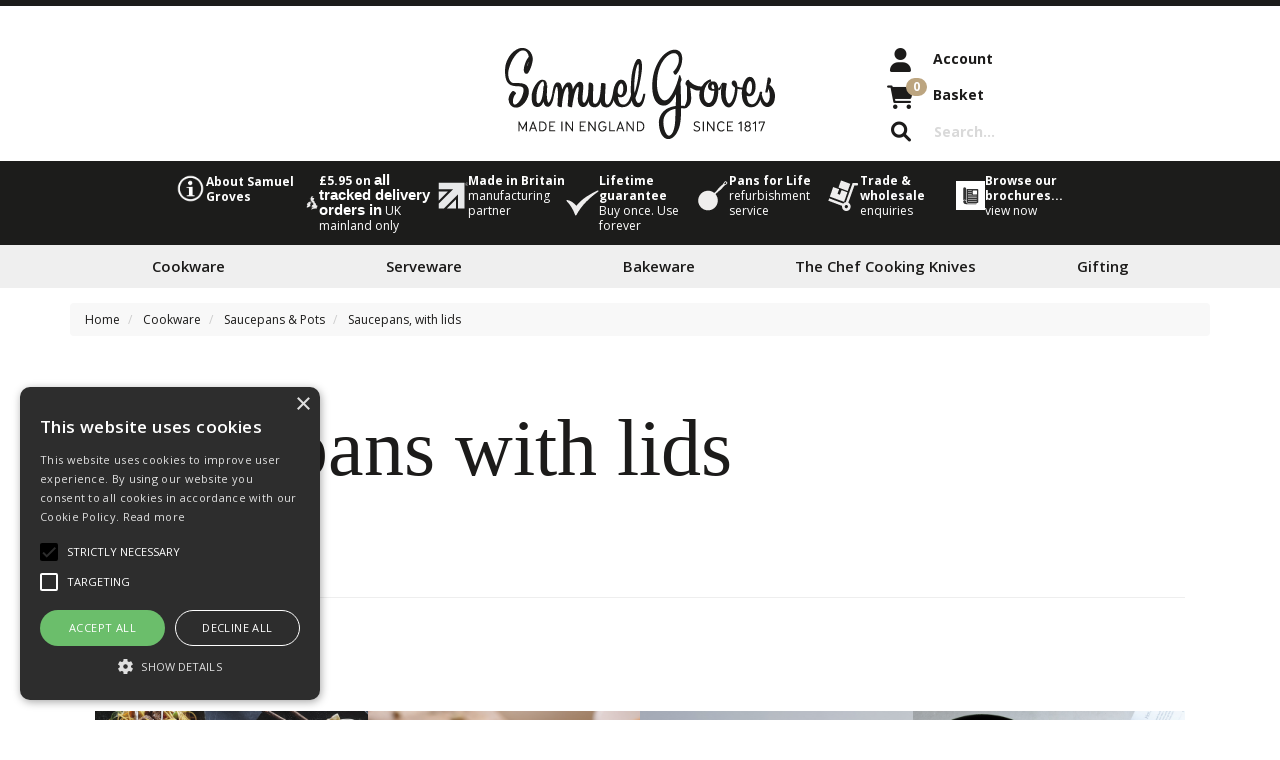

--- FILE ---
content_type: text/html; charset=UTF-8
request_url: https://www.samuelgroves.com/Products/saucepanwithlids
body_size: 19533
content:

<!doctype html>
<html lang="en">
    <!--email_off-->
<head>

    <script type='text/javascript' charset='UTF-8' src='//cdn.cookie-script.com/s/0ab2f07ff94c9b3a5950f7f8fa336ff0.js'></script>    
            <!-- Global site tag (gtag.js) - Google Analytics -->
        <script async src="https://www.googletagmanager.com/gtag/js?id=UA-110094739-1"></script>
        <script>
            window.dataLayer = window.dataLayer || [];
            function gtag(){dataLayer.push(arguments);}
            gtag('js', new Date());

            gtag('config', 'UA-110094739-1');
        </script>
    
    <meta charset="utf-8">

    
    <title> Saucepans, with lids - Samuel Groves Online</title>

            <meta name="google-site-verification" content="lcmaVMbYpKtwBgE-uPkWLocy4GZWdhwrgQDvexsEdgo">
    
    <link href="//fonts.googleapis.com/css?family=Open+Sans:300italic,300,400italic,400,600italic,600,700italic,700,800italic,800" rel="stylesheet" type="text/css">

    
    <meta name="viewport" content="width=device-width, initial-scale=1"/>
    <meta http-equiv="X-UA-Compatible" content="IE=edge">

    <meta name="theme-color" content="#1C1C1B" />
    <meta name="apple-mobile-web-app-capable" content="yes">
    <meta name="mobile-web-app-capable" content="yes">
    <meta name="apple-mobile-web-app-status-bar-style" content="black-translucent">

    <!-- Main Meta -->
    <meta name='keywords' content='Bar products uk, branded bar products uk, bar accessories uk, bar supplies, bar equipment, pub supplies, pub accessories, spirit dispensers, spirit dispenser, shot pourers, shot pourer, pourers, pourer, optic brackets, optic bracket, bar optics, spirit optics, metrix spirit measure, metric spirit measure, spirit measure, spirit measure dispensers, metrix spirit measures, metric spirit measures, solo spirit measure, liquer dispenser, printed bar products, optic cork, point of sale products, bar products, branded bar products, Optic Pearl, Catering Equipment, Kitchen, Kitchenware, Cooking Utensils, Hotelware, Cookware, Restaurant, Hotel, Chefs Whites, Food Service, Commercial, Professional, Rubbermaid, Steelite, Churchill, Toasters, Mixers, Blenders, Contact Grills, Gastronorm, Juicers, Knives, Cutlery, Crockery, Tableware, Chef, Chefs Jackets, Chefs Trousers, best Buy, Hot Offers Discount, UK, GB, United Kingdom, Great Britain, Dealer, Shopper, Retail, Supplier, Straws, Stirrers, Hamilton Beach, Chalk Boards, Pitchers, Bottle Stoppers, Cocktail Shaker, Boston Shaker, Home Bar, Corkscrew, Wine Cooler, Champagne Bucket, Bottle Skips, Dartboards, one80, Darts, Dart Mat, Ice Buckets, Brabantia, sack holder sackholder, waste bin , wastenin, clinical waste bins, surgeries, catering, fireretardant, hospital bins, restaurants, labpratories, surgeries, catering, hotel, leisure, factories, office, refuse, waste, sack, care home, indoor waste, street bins, recycling, Litter Bins,Grit Bins,Clinical Bins,Hospital bins, Waste Bins,Clinical waste bins,Domestic Bins,Household bins, recycling bins, litter, pedal bins, Street Bins, Step on Bins, Sani Bins, Lobby Pans, Infection Prevention, Plastic Sackholders, Anchor Hocking, Drinking Glasses'/>
<meta name="description" content=" Innovative Samuel Groves cookware for professional chefs, sourced from industry leading suppliers and designed to create solutions for the perfect hospitality environment"/>
    <meta name="copyright" content="Copyright © U Group Ltd"/>
    <meta name="author" content="U Group Ltd"/>
    <meta name="robots" content="index, follow"/>
    <meta name="googlebot" content="index, follow"/>
    <meta name="rating" content="General"/>
    <meta name="distribution" content="Global"/>

    <!-- Facebook meta -->
    <meta property="og:title" content=" Saucepans, with lids - Samuel Groves Online"/>
    <meta property="og:image" content="https://www.samuelgroves.com/themes/samuelgroves/images/favicon-android-icon-192x192.png"/>
    <meta property="og:site_name" content="U Group Ltd"/>
    <meta property="og:description" content=" Innovative Samuel Groves cookware for professional chefs, sourced from industry leading suppliers and designed to create solutions for the perfect hospitality environment"/>
    <!-- Twitter meta -->
    <meta name="twitter:card" content="summary">
    <meta name="twitter:url" content="www.samuelgroves.com">
    <meta name="twitter:title" content=" Saucepans, with lids - Samuel Groves Online">
    <meta name="twitter:description" content=" Innovative Samuel Groves cookware for professional chefs, sourced from industry leading suppliers and designed to create solutions for the perfect hospitality environment">    <meta name="twitter:image" content="https://www.samuelgroves.com/themes/samuelgroves/images/favicon-android-icon-192x192.png">

    <!-- Icon Meta -->
    
    <!-- Normal favicon -->
    <link rel="icon" type="image/png" sizes="16x16" href="https://www.samuelgroves.com/themes/samuelgroves/images/favicon.png">

    <!-- STYLESHEETS -->
    <link rel="stylesheet" href="https://cdnjs.cloudflare.com/ajax/libs/twitter-bootstrap/3.3.7/css/bootstrap.min.css" integrity="sha256-916EbMg70RQy9LHiGkXzG8hSg9EdNy97GazNG/aiY1w=" crossorigin="anonymous" />
    <link rel="stylesheet" href="https://cdnjs.cloudflare.com/ajax/libs/font-awesome/6.1.1/css/all.min.css" integrity="sha512-KfkfwYDsLkIlwQp6LFnl8zNdLGxu9YAA1QvwINks4PhcElQSvqcyVLLD9aMhXd13uQjoXtEKNosOWaZqXgel0g==" crossorigin="anonymous" referrerpolicy="no-referrer" />

    <!-- Critical CSS -->
    <style>
    body{font-family:"Open Sans","Helvetica Neue",Helvetica,Arial,sans-serif}header{margin-top:65px}a{color:#000}ul{list-style:none;padding-left:0}.navbar-greeting,.navbar-logout,.navbar-myaccount,.navbar-social{position:relative;padding:9px 10px;margin-top:5.5px;margin-bottom:5.5px;background-color:transparent;background-image:none;border:1px solid transparent;border-radius:0;color:#000}.logout-form,.navbar-greeting,.navbar-myaccount{float:right}.navbar-social{float:left}.navbar-logout i,.navbar-myaccount i,.navbar-social i{font-size:18px;color:#000}.navbar-header{width:100%}#header-detail{margin-top:20px}
    .header-search{float:left;width:50%;position:relative}.header-search .searchform{width:100%;float:right;margin-right:0}.header-basket{padding:10px 0;color:#fff;float:right}.basket-head-items,.header-links-cart,.header-links-text.total{display:inline-block}.header-links-cart,.header-phone .fa{font-size:19px;margin-right:10px}.header-phone{float:right;padding:10px 40px 10px 0}.yamm .level1>a{font-size:15px!important;text-transform:uppercase;padding:15px}.navbar .nav-heading a{font-size:14px}.navbar .level3 a{text-transform:none;font-size:12px}.dropdown-menu{margin:0}.main-heading{font-size:22px}
    .plist-item .caption h2{font-size:19px}.main{padding:15px 0}.main-content{padding:15px;min-height:400px!important}.pdetails .code,.pdetails .grpprice,.pdetails .level,.pdetails .minordertext,.pdetails .obsoleteprod,.pdetails .price{margin:12px 0}.basket .badge{position:absolute;top:0px;left:40px;background-color:#bca580;color:#fff}@media only screen and (max-width:1199px){.navbar-social{padding:9px 8px}.header-phone{padding-right:20px}.header-search{width:40%}}@media only screen and (min-width:992px){.main-content{float:right!important}}@media only screen and (max-width:991px){.basket .badge{position:absolute;top:5px;left:20px}.navbar-header .navbar-social{display:none}#logo-mobile{display:inline;max-height:50px}
    .navbar-collapse.collapse{display:none!important}.navbar-collapse.collapse.in {display: block!important;}.navbar .navbar-toggle{display:block;margin-right:2px;font-size:18px;padding:9px 6px}.navbar-default .navbar-toggle{border-color:transparent}.navbar-brand{padding:10px 15px}.pdetails{margin-top:15px}#collapse-nav{margin-left:4px}#collapse-nav .fa-bars{font-size:20px}.main-cat-image{display:none!important}}@media only screen and (max-width:480px){.navbar-header{margin-left:0!important}.navbar-brand{padding:10px 8px}#breadcrumbs{display:none}}
    .category-box,.grouped-category-box,.product-box{border:1px solid #ccc;margin-bottom:30px;}.cat-image-container{height:200px;}.cat-caption{height:110px;}.cat-caption h2,.grouped-cat-caption h2,.product-caption h2{font-size:19px;}
    .top-info {background-color: #1C1C1B;text-align: center;color: #fff;padding: 3px 0;position: fixed;width: 100%;z-index: 20;}.top-info p{margin: 0;}.top-info a{color: #fff;}.top-info a:hover{text-decoration: none;}.top-info .red{color: #9c060e;}.top-info a:hover { color: #fff;}
    .container-full-nav.header-info { background-color: #1c1c1b;padding: 12px 0;}.container-full-nav.header-info .header-info-col {float: left;width: 14%;color: #fff;display: flex;align-items: center;}
    .container-full-nav.header-info .header-info-col .info-image {display: flex;width: 33%;justify-content: center;}.container-full-nav.header-info .header-info-col .info-image img {max-height: 35px;width: 100%;}
    .catalogue-product .product-image-container img { max-height: 200px }
    </style>

    <link rel="preconnect" href="https://fonts.googleapis.com">
    <link rel="preconnect" href="https://fonts.gstatic.com" crossorigin>
    <link href="https://fonts.googleapis.com/css2?family=Playfair+Display&display=swap" rel="stylesheet">

    
<!--    <script src="--><!--" ></script>-->

    <script src="https://code.jquery.com/jquery-3.6.0.min.js" integrity="sha256-/xUj+3OJU5yExlq6GSYGSHk7tPXikynS7ogEvDej/m4=" crossorigin="anonymous"></script>

    
    
    <link rel="canonical" href="https://www.samuelgroves.com/Products" />
    <!-- Extra code copied over from the original file -->
        <!-- Facebook Pixel Code -->
            <script>
                !function(f,b,e,v,n,t,s)
                {if(f.fbq)return;n=f.fbq=function(){n.callMethod?
                    n.callMethod.apply(n,arguments):n.queue.push(arguments)};
                    if(!f._fbq)f._fbq=n;n.push=n;n.loaded=!0;n.version='2.0';
                    n.queue=[];t=b.createElement(e);t.async=!0;
                    t.src=v;s=b.getElementsByTagName(e)[0];
                    s.parentNode.insertBefore(t,s)}(window, document,'script',
                    'https://connect.facebook.net/en_US/fbevents.js');
                fbq('init', '470936746934644');
                fbq('track', 'PageView');
                            </script>
            <noscript><img height="1" width="1" style="display:none" src="https://www.facebook.com/tr?id=470936746934644&ev=PageView&noscript=1"></noscript>
        <!-- End Facebook Pixel Code -->

        <!-- Google Shopping Code -->
        <meta name="google-site-verification" content="gavgSGek52TnNH-tEVwvi1n4AbS8m6yjPMk6Gwaakno">

        <!-- TrustBox script -->
        <script src="//widget.trustpilot.com/bootstrap/v5/tp.widget.bootstrap.min.js" async></script>
        <!-- End TrustBox script -->

    <!-- End of Extra code -->

    <!-- Mailchimp code moved from footer -->
    <style>
        #mc_embed_signup {clear:left; width:100%;}
        /* Add your own Mailchimp form style overrides in your site stylesheet or in this style block.
           We recommend moving this block and the preceding CSS link to the HEAD of your HTML file. */
    </style>
    <style>
        #mc-embedded-subscribe-form input[type=checkbox]{display: inline; width: auto;margin-right: 10px;}
        #mergeRow-gdpr { margin-top: 20px;}
        #mergeRow-gdpr fieldset label {font-weight: normal;}
        #mc-embedded-subscribe-form .mc_fieldset{border:none;min-height: 0px;padding-bottom:0px;}
    </style>

<!-- Google tag (gtag.js) --> <script async src="https://www.googletagmanager.com/gtag/js?id=G-9D0VHQ2EKC"></script> <script> window.dataLayer = window.dataLayer || []; function gtag(){dataLayer.push(arguments);} gtag('js', new Date()); gtag('config', 'G-9D0VHQ2EKC'); </script>


</head>
    <body class="catalogue-product">
<!--        -->        
<header>

    

        <div class="top-info">
            <div class="container">
                            </div>
        </div>


    <div class="navbar navbar-default navbar-fixed-top" role="navigation">
    <div class="container">
        <div class="navbar-header">
            
            
            <a href="/myaccount/login" class="navbar-myaccount hidden-xs hidden-sm">
                <i class="fas fa-user" aria-hidden="true"></i>
                Login / Register            </a>

            
            <a href="https://twitter.com/SamuelGrovesGB" target="_blank" class="navbar-social"><i class="fab fa-twitter" aria-hidden="true"></i></a><a href="https://www.facebook.com/SamuelGrovesGB/" target="_blank" class="navbar-social"><i class="fab fa-facebook-square" aria-hidden="true"></i></a><a href="https://www.instagram.com/samuelgrovesgb/" target="_blank" class="navbar-social"><i class="fab fa-instagram" aria-hidden="true"></i></a><a href="https://www.youtube.com/channel/UCBbFk8Ukp335prFoFlkrZqA" target="_blank" class="navbar-social"><i class="fab fa-youtube" aria-hidden="true"></i></a>
            <a href="#" id="collapse-nav" data-toggle="collapse" data-target="#main-nav" class="navbar-toggle"><i class="fas fa-bars" aria-hidden="true"></i></a>

            <a href="/basket.php" class="navbar-toggle basket">
                               <i class="fas fa-shopping-cart" aria-hidden="true"></i><span class="badge basket-head-total">0</span>
                           </a>                <a href="#" data-toggle="collapse" data-target="#search" class="navbar-toggle"><i class="fas fa-search"></i></a>
            
            <a href="/myaccount/login" class="navbar-toggle">
                <i class="fas fa-user" aria-hidden="true"></i>
            </a>

            
            <div id="tooltipcontainer" class="tooltipcontainer">
                <div class="tip hidden-md hidden-lg"></div>
                <div class="basket-notification">
                    <div class="data"></div>
                </div>
            </div>
            <span class="navbar-brand hidden-md hidden-lg">
                <a href="/">
                                            <img class="img-responsive" id="logo-mobile" src="/themes/samuelgroves/images/Samuel_Groves_Charoal.svg" alt="U Group Ltd">
                                    </a>
            </span>
        </div>
    </div>
    <div class="navbar-collapse collapse" id="main-nav">
        <div class="drilldown hidden-md hidden-lg"><!-- required -->
    <div class="drilldown-container"><!-- required -->
        <ul id="nav-drilldown" class="drilldown-root hidden-md hidden-lg">

            <li><a href="/" class="navback" title="Home"><i class="fas fa-chevron-left"></i>Home</a></li>

                                <li >
                        <a href="#">Cookware</a>                            <ul class="drilldown-sub">
                                <li><a href="/" class="navback" title="Home"><i class="fas fa-chevron-left"></i>Home</a></li>
                                <li class="drilldown-back"><a href="#" class="navback" title="Back" ><i
                                            class="fas fa-chevron-left"></i>Cookware</a></li>
                                                                                                                                                                                        
                                        <li>
                                                                                        <a href="https://www.samuelgroves.com/Products/1817Collection">1817 Collection</a>                                        </li>
                                                                                                                    
                                        <li>
                                                                                        <a href="https://www.samuelgroves.com/Products/copperinduction">Copper Induction</a>                                        </li>
                                                                                                                    
                                        <li>
                                                                                        <a href="https://www.samuelgroves.com/Products/classicstainlesssteel">Classic Stainless steel</a>                                        </li>
                                                                                                                    
                                        <li>
                                                                                        <a href="https://www.samuelgroves.com/Products/classicnonstick">Classic Non-Stick</a>                                        </li>
                                                                                                                    
                                        <li>
                                                                                        <a href="https://www.samuelgroves.com/Products/urbanprofessional">Urban Professional</a>                                        </li>
                                                                                                                    
                                        <li>
                                                                                        <a href="https://www.samuelgroves.com/Products/seasonedcarbonsteel">Seasoned carbon steel</a>                                        </li>
                                                                                                                    
                                        <li>
                                                                                        <a href="https://www.samuelgroves.com/Products/britanniacastiron">Britannia Cast Iron</a>                                        </li>
                                                                                                                    
                                        <li>
                                                                                        <a href="https://www.samuelgroves.com/Products/roastingtraydishes">Roasting tray dishes</a>                                        </li>
                                                                                                                    
                                        <li>
                                                                                        <a href="https://www.samuelgroves.com/Products/barkeepersfriend">Bar Keepers Friend</a>                                        </li>
                                                                                                                    
                                        <li>
                                                                                        <a href="#">Frying Pans & Woks</a>                                                <ul class="drilldown-sub">
                                                    <li><a href="/" class="navback" title="Home"><i class="fas fa-chevron-left"></i>Home</a></li>
                                                    <li class="drilldown-backparent"><a href="#" class="navback" title="Back" ><i class="fas fa-chevron-left"></i>Cookware</a></li>
                                                    <li class="drilldown-back"><a href="#" class="navback" title="Back" ><i class="fas fa-chevron-left"></i>Frying Pans & Woks</a></li>
                                                    <li><a class="drilldown-view-all" href="
                                                        https://www.samuelgroves.com/Products/fryingpans">View All Frying Pans & Woks                                                    </a></li>
                                                                                                                                                                    <li>
                                                                <a href="https://www.samuelgroves.com/Products/fryingpan">
                                                                    Frying pans                                                                </a>
                                                            </li>
                                                                                                                                                                                <li>
                                                                <a href="https://www.samuelgroves.com/Products/paellapans">
                                                                    Frying pan, with side handles                                                                </a>
                                                            </li>
                                                                                                                                                                                <li>
                                                                <a href="https://www.samuelgroves.com/Products/chefspans">
                                                                    Chefs pans                                                                </a>
                                                            </li>
                                                                                                                                                                                <li>
                                                                <a href="https://www.samuelgroves.com/Products/sautepans">
                                                                    Saut&#233; pans                                                                </a>
                                                            </li>
                                                                                                                                                                                <li>
                                                                <a href="https://www.samuelgroves.com/Products/woks">
                                                                    Woks                                                                </a>
                                                            </li>
                                                                                                                                                                                                                </ul>
                                                                                        </li>
                                                                                                                    
                                        <li>
                                                                                        <a href="#">Saucepans & Pots</a>                                                <ul class="drilldown-sub">
                                                    <li><a href="/" class="navback" title="Home"><i class="fas fa-chevron-left"></i>Home</a></li>
                                                    <li class="drilldown-backparent"><a href="#" class="navback" title="Back" ><i class="fas fa-chevron-left"></i>Cookware</a></li>
                                                    <li class="drilldown-back"><a href="#" class="navback" title="Back" ><i class="fas fa-chevron-left"></i>Saucepans & Pots</a></li>
                                                    <li><a class="drilldown-view-all" href="
                                                        https://www.samuelgroves.com/Products/saucepans">View All Saucepans & Pots                                                    </a></li>
                                                                                                                                                                    <li>
                                                                <a href="https://www.samuelgroves.com/Products/saucepanwithlids">
                                                                    Saucepans, with lids                                                                </a>
                                                            </li>
                                                                                                                                                                                <li>
                                                                <a href="https://www.samuelgroves.com/Products/taperedsaucepans">
                                                                    Tapered saucepans                                                                </a>
                                                            </li>
                                                                                                                                                                                <li>
                                                                <a href="https://www.samuelgroves.com/Products/milkpans">
                                                                    Milk pans                                                                </a>
                                                            </li>
                                                                                                                                                                                <li>
                                                                <a href="https://www.samuelgroves.com/Products/casserolepans">
                                                                    Casserole pans                                                                </a>
                                                            </li>
                                                                                                                                                                                                                </ul>
                                                                                        </li>
                                                                                                                    
                                        <li>
                                                                                        <a href="https://www.samuelgroves.com/Products/cookwaresets">Cookware Sets</a>                                        </li>
                                                                                                                    
                                        <li>
                                                                                        <a href="https://www.samuelgroves.com/Products/tomkerridgecookwarerange">Tom Kerridge Cookware Range</a>                                        </li>
                                                                                                </ul>
                                            </li>
                                    <li >
                        <a href="#">Serveware</a>                            <ul class="drilldown-sub">
                                <li><a href="/" class="navback" title="Home"><i class="fas fa-chevron-left"></i>Home</a></li>
                                <li class="drilldown-back"><a href="#" class="navback" title="Back" ><i
                                            class="fas fa-chevron-left"></i>Serveware</a></li>
                                                                                                                                                                                        
                                        <li>
                                                                                        <a href="https://www.samuelgroves.com/Products/stainlessserveware">Stainless Steel serveware</a>                                        </li>
                                                                                                                    
                                        <li>
                                                                                        <a href="https://www.samuelgroves.com/Products/copperserveware">Copper serveware</a>                                        </li>
                                                                                                                    
                                        <li>
                                                                                        <a href="https://www.samuelgroves.com/Products/champagnebarware">Champagne & barware</a>                                        </li>
                                                                                                </ul>
                                            </li>
                                    <li >
                        <a href="#">Bakeware</a>                            <ul class="drilldown-sub">
                                <li><a href="/" class="navback" title="Home"><i class="fas fa-chevron-left"></i>Home</a></li>
                                <li class="drilldown-back"><a href="#" class="navback" title="Back" ><i
                                            class="fas fa-chevron-left"></i>Bakeware</a></li>
                                                                                                                                                                                        
                                        <li>
                                                                                        <a href="#">Mermaid silver anodised</a>                                                <ul class="drilldown-sub">
                                                    <li><a href="/" class="navback" title="Home"><i class="fas fa-chevron-left"></i>Home</a></li>
                                                    <li class="drilldown-backparent"><a href="#" class="navback" title="Back" ><i class="fas fa-chevron-left"></i>Bakeware</a></li>
                                                    <li class="drilldown-back"><a href="#" class="navback" title="Back" ><i class="fas fa-chevron-left"></i>Mermaid silver anodised</a></li>
                                                    <li><a class="drilldown-view-all" href="
                                                        https://www.samuelgroves.com/Products/silveranodised">View All Mermaid silver anodised                                                    </a></li>
                                                                                                                                                                    <li>
                                                                <a href="https://www.samuelgroves.com/Products/bakingsheets">
                                                                    Baking sheets                                                                </a>
                                                            </li>
                                                                                                                                                                                <li>
                                                                <a href="https://www.samuelgroves.com/Products/bakingtrays">
                                                                    Baking trays                                                                </a>
                                                            </li>
                                                                                                                                                                                <li>
                                                                <a href="https://www.samuelgroves.com/Products/00310004003c0038">
                                                                    Flan tins                                                                </a>
                                                            </li>
                                                                                                                                                                                <li>
                                                                <a href="https://www.samuelgroves.com/Products/00310004003c002b">
                                                                    Bun & &#233;clair tins                                                                </a>
                                                            </li>
                                                                                                                                                                                <li>
                                                                <a href="https://www.samuelgroves.com/Products/00310004003c0034">
                                                                    Cake tins                                                                </a>
                                                            </li>
                                                                                                                                                                                <li>
                                                                <a href="https://www.samuelgroves.com/Products/loaftins">
                                                                    Loaf tins                                                                </a>
                                                            </li>
                                                                                                                                                                                                                </ul>
                                                                                        </li>
                                                                                                                    
                                        <li>
                                                                                        <a href="#">Mermaid hard anodised</a>                                                <ul class="drilldown-sub">
                                                    <li><a href="/" class="navback" title="Home"><i class="fas fa-chevron-left"></i>Home</a></li>
                                                    <li class="drilldown-backparent"><a href="#" class="navback" title="Back" ><i class="fas fa-chevron-left"></i>Bakeware</a></li>
                                                    <li class="drilldown-back"><a href="#" class="navback" title="Back" ><i class="fas fa-chevron-left"></i>Mermaid hard anodised</a></li>
                                                    <li><a class="drilldown-view-all" href="
                                                        https://www.samuelgroves.com/Products/hardanodised">View All Mermaid hard anodised                                                    </a></li>
                                                                                                                                                                    <li>
                                                                <a href="https://www.samuelgroves.com/Products/00310004003a005e">
                                                                    Baking sheets                                                                </a>
                                                            </li>
                                                                                                                                                                                <li>
                                                                <a href="https://www.samuelgroves.com/Products/00310004003a005d">
                                                                    Baking trays                                                                </a>
                                                            </li>
                                                                                                                                                                                <li>
                                                                <a href="https://www.samuelgroves.com/Products/ha-companion">
                                                                    Companion baking trays & dishes                                                                </a>
                                                            </li>
                                                                                                                                                                                <li>
                                                                <a href="https://www.samuelgroves.com/Products/00310004003a005f">
                                                                    Yorkshire pudding trays & dishes                                                                </a>
                                                            </li>
                                                                                                                                                                                <li>
                                                                <a href="https://www.samuelgroves.com/Products/00310004003a005a">
                                                                    Loaf tins                                                                </a>
                                                            </li>
                                                                                                                                                                                <li>
                                                                <a href="https://www.samuelgroves.com/Products/00310004003a005b">
                                                                    Roasting dishes                                                                </a>
                                                            </li>
                                                                                                                                                                                <li>
                                                                <a href="https://www.samuelgroves.com/Products/hardanodisedkettles">
                                                                    Mermaid hard anodised kettles                                                                </a>
                                                            </li>
                                                                                                                                                                                <li>
                                                                <a href="https://www.samuelgroves.com/Products/mermaidsets">
                                                                    Mermaid sets                                                                </a>
                                                            </li>
                                                                                                                                                                                                                </ul>
                                                                                        </li>
                                                                                                </ul>
                                            </li>
                                    <li >
                        <a href="https://www.samuelgroves.com/Products/chefcookingknives">The Chef Cooking Knives</a>                    </li>
                                    <li >
                        <a href="#">Gifting</a>                            <ul class="drilldown-sub">
                                <li><a href="/" class="navback" title="Home"><i class="fas fa-chevron-left"></i>Home</a></li>
                                <li class="drilldown-back"><a href="#" class="navback" title="Back" ><i
                                            class="fas fa-chevron-left"></i>Gifting</a></li>
                                                                                                                                                                                        
                                        <li>
                                                                                        <a href="https://www.samuelgroves.com/Products/giftcards">Gift cards</a>                                        </li>
                                                                                                                    
                                        <li>
                                                                                        <a href="https://www.samuelgroves.com/Products/giftsunder100">Gifts under &pound;100</a>                                        </li>
                                                                                                                    
                                        <li>
                                                                                        <a href="https://www.samuelgroves.com/Products/0031003b0002">Gifts under &pound;250</a>                                        </li>
                                                                                                                    
                                        <li>
                                                                                        <a href="https://www.samuelgroves.com/Products/ricksteinscookeryschool">Rick Stein's Cookery School</a>                                        </li>
                                                                                                </ul>
                                            </li>
                            
            
        </ul>
    </div>
</div>
    </div>
            <div class="collapse hidden-md hidden-lg col-sm-12" id="search">
            <form class="searchform" method="GET" action="/search.php">
                <div class="input-group">
                    <input type="text" name="searchterm" class="form-control searchterm" id="secondsearch" placeholder="Search..." autocomplete="off">
                    <span class="input-group-btn">
                        <button class="btn btn-default" type="submit"><i class="fas fa-search" aria-hidden="true"></i></button>
                    </span>
                </div>
            </form>
        </div>
            </div>
    <div class="container hidden-sm hidden-xs">
        <div class="row">
            <div class="col-md-4 hidden-sm hidden-xs">
            </div>
            <div class="col-md-4 hidden-sm hidden-xs" id='header-logo'>
                <a href="/">
                                            <img class="img-responsive" id="logo" src="/themes/samuelgroves/images/Samuel_Groves_Charoal.svg" alt="U Group Ltd">
                                    </a>
            </div>
            <div class="col-md-4" id='header-detail'>

                <div id="loginButton" class="btn btn-primary hidden-xs hidden-sm "
                     OnClick="window.location = '/myaccount/login'">
                    <span class="header-basket-icon"><i class="fa fa-user" aria-hidden="true"></i></span>Account
                </div>

                <div id="basketButton" class="btn btn-primary  basket"
                     OnClick="window.location = '/basket.php'">
                    <span class="header-basket-icon"><i class="fa fa-shopping-cart" aria-hidden="true"></i><span class="badge basket-head-total">0</span></span>Basket
                </div>

                
                                    <div class="header-search" style="margin-left: 15px;">
                        <form class="searchform" method="GET" action="/search.php">
                            <div class="input-group">
                                <span class="input-group-btn">
                                    <button class="btn btn-default" type="submit"><i class="fas fa-search" aria-hidden="true"></i></button>
                                </span>
                                <input type="text" name="searchterm" class="form-control searchterm" id="mainsearch" placeholder="Search..." autocomplete="off">
                            </div>
                        </form>
                        <div id="SearchResults" class="col-md-3 hidden-sm hidden-xs">&nbsp;</div>
                    </div>
                            </div>

        </div><!-- row div close-->
    </div><!-- container div close-->

    <div class='container-full-nav header-info hidden-sm hidden-xs'>
        <div class='container' id='container-more-width'>

            <div class="header-info-col">
<div class="info-image"><a href="https://www.samuelgroves.com/about" rel="noopener noreferrer" target="_blank"><img class="img-responsive" src="/themes/samuelgroves/images/about-us-info-white.png" alt="Info" /></a></div>
<div class="info-text">
<p><a href="https://www.samuelgroves.com/about" rel="noopener noreferrer" target="_blank"><strong>About Samuel Groves</strong></a></p>
</div>
</div>
<div class="header-info-col">
<div class="info-image"><a href="/delivery_and_returns"><img class="img-responsive" src="/themes/samuelgroves/images/UK.svg" alt="Free Delivery" /></a></div>
<div class="info-text">
<p><strong>&pound;5.95 on </strong><span style="font-family: 'Calibri',sans-serif; font-size: 11pt;"><span style="mso-ansi-language: EN-GB; mso-bidi-language: AR-SA; mso-fareast-font-family: Calibri; mso-fareast-language: EN-US; mso-fareast-theme-font: minor-latin;"><strong>all tracked delivery orders in</strong></span></span> UK mainland only</p>
</div>
</div>
<div class="header-info-col">
<div class="info-image"><img class="img-responsive" src="/themes/samuelgroves/images/madeinbritain.svg" alt="Made In Britain" /></div>
<div class="info-text">
<p><strong>Made in Britain</strong><br />manufacturing partner</p>
</div>
</div>
<div class="header-info-col">
<div class="info-image"><a href="/lifetimeguarantee"><img class="img-responsive" src="/themes/samuelgroves/images/guarantee.svg" alt="Lifetime Guarantee" /></a></div>
<div class="info-text">
<p><strong>Lifetime guarantee</strong><br />Buy once. Use forever</p>
</div>
</div>
<div class="header-info-col">
<div class="info-image"><a href="/Pans_For_Life"><img class="img-responsive" src="/themes/samuelgroves/images/pansforlife.svg" alt="Pans for Life" /></a></div>
<div class="info-text">
<p><strong>Pans for Life</strong><br />refurbishment service</p>
</div>
</div>
<div class="header-info-col">
<div class="info-image"><a href="/trade"><img class="img-responsive" src="/themes/samuelgroves/images/delivery.svg" alt="Trade and Wholesale" /></a></div>
<div class="info-text">
<p><strong>Trade &amp; wholesale</strong><br />enquiries</p>
</div>
</div>
<div class="header-info-col">
<div class="info-image"><a href="https://www.samuelgroves.com/Brochure" rel="noopener noreferrer" target="_blank"><img class="img-responsive" src="/themes/samuelgroves/images/brochure.svg" alt="Brochure" /></a></div>
<div class="info-text">
<p><strong>Browse our brochures...</strong><br /><a href="https://www.samuelgroves.com/Brochure" rel="noopener noreferrer" target="_blank">view now</a></p>
</div>
</div>
            <!--
            <div class='header-info-col'>

                <div class='info-image'>
                    <a href="/delivery_and_returns">
                    <img class='img-responsive' src="/themes/samuelgroves/images/delivery.png" alt="Free Delivery">
                    </a>
                </div>

                <div class='info-text'>
                    <a href="/delivery_and_returns">
                    <p><strong>Free delivery over £50</strong><br>
                    UK mainland only</p>
                    </a>
                </div>

            </div>
            <div class='header-info-col'>

                <div class='info-image'>
                    <a href="/delivery_and_returns">
                    <img class='img-responsive' src="/themes/samuelgroves/images/made.png" alt="Made In Britain">
                    </a>
                </div>

                <div class='info-text'>
                    <a href="/delivery_and_returns">
                    <p><strong>Made in Britain</strong><br>
                    manufacturing partner</p>
                    </a>
                </div>

            </div>
            <div class='header-info-col'>

                <div class='info-image'>
                    <a href="/delivery_and_returns">
                    <img class='img-responsive' src="/themes/samuelgroves/images/lifetime.png" alt="Lifetime Guarantee">
                    </a>
                </div>

                <div class='info-text'>
                    <a href="/delivery_and_returns">
                    <p><strong>Lifetime guarantee</strong><br>
                    Buy once. Use forever</p>
                    </a>
                </div>

            </div>
            <div class='header-info-col'>

                <div class='info-image'>
                    <a href="/delivery_and_returns">
                    <img class='img-responsive' src="/themes/samuelgroves/images/pans.png" alt="Pans for Life">
                    </a>
                </div>

                <div class='info-text'>
                    <a href="/delivery_and_returns">
                    <p><strong>Pans for Life</strong><br>
                    refurbishment service</p>
                    </a>
                </div>

            </div>
            <div class='header-info-col'>

                <div class='info-image'>
                    <a href="/delivery_and_returns">
                    <img class='img-responsive' src="/themes/samuelgroves/images/trade.png" alt="Trade and Wholesale">
                    </a>
                </div>

                <div class='info-text'>
                    <a href="/delivery_and_returns">
                    <p><strong>Trade & wholesale</strong><br>
                    enquiries</p>
                    </a>
                </div>

            </div>
            -->
        </div>
    </div>

    <div class='container-full-nav hidden-sm hidden-xs'><div class="container">
    <div class="row">
        <div class="col-md-12">
            <div class="navbar navbar-default yamm hidden-xs hidden-sm">
                <div class="navbar-collapse collapse" id="main-nav2">
                    <ul class="nav nav-justified hidden-xs hidden-sm">

                                                                                            <li class="level1 dropdown yamm-fw">
                                
                                
                                <!-- Bespoke code copied from original website - 2.14 upgrade -->
                                                                    <a class="dropdown-toggle" href="https://www.samuelgroves.com/Products/cookware">Cookware</a>
                                                                <!--<a class="dropdown-toggle" href=""></a>-->
                                <!-- End Bespoke code copied from original website - 2.14 upgrade -->

                                
                                                                    <ul class="dropdown-menu Cookware-class">
                                        <li>
                                                                                            <div class="yamm-content">
                                                    
                                                                                                                                                                            <div class="col-md-3 nav-col">
                                                                <div class="nav-heading">
                                                                                                                                            <a href="https://www.samuelgroves.com/Products/1817Collection">1817 Collection</a>
                                                                                                                                    </div>
                                                                <ul>
                                                                                                                                                                                                        </ul>
                                                            </div>

                                                                                                            
                                                                                                                                                                            <div class="col-md-3 nav-col">
                                                                <div class="nav-heading">
                                                                                                                                            <a href="https://www.samuelgroves.com/Products/copperinduction">Copper Induction</a>
                                                                                                                                    </div>
                                                                <ul>
                                                                                                                                                                                                        </ul>
                                                            </div>

                                                                                                            
                                                                                                                                                                            <div class="col-md-3 nav-col">
                                                                <div class="nav-heading">
                                                                                                                                            <a href="https://www.samuelgroves.com/Products/classicstainlesssteel">Classic Stainless steel</a>
                                                                                                                                    </div>
                                                                <ul>
                                                                                                                                                                                                        </ul>
                                                            </div>

                                                                                                            
                                                                                                                                                                            <div class="col-md-3 nav-col">
                                                                <div class="nav-heading">
                                                                                                                                            <a href="https://www.samuelgroves.com/Products/classicnonstick">Classic Non-Stick</a>
                                                                                                                                    </div>
                                                                <ul>
                                                                                                                                                                                                        </ul>
                                                            </div>

                                                                                                            
                                                                                                                                                                            <div class="col-md-3 nav-col">
                                                                <div class="nav-heading">
                                                                                                                                            <a href="https://www.samuelgroves.com/Products/urbanprofessional">Urban Professional</a>
                                                                                                                                    </div>
                                                                <ul>
                                                                                                                                                                                                        </ul>
                                                            </div>

                                                                                                            
                                                                                                                                                                            <div class="col-md-3 nav-col">
                                                                <div class="nav-heading">
                                                                                                                                            <a href="https://www.samuelgroves.com/Products/seasonedcarbonsteel">Seasoned carbon steel</a>
                                                                                                                                    </div>
                                                                <ul>
                                                                                                                                                                                                        </ul>
                                                            </div>

                                                                                                            
                                                                                                                                                                            <div class="col-md-3 nav-col">
                                                                <div class="nav-heading">
                                                                                                                                            <a href="https://www.samuelgroves.com/Products/britanniacastiron">Britannia Cast Iron</a>
                                                                                                                                    </div>
                                                                <ul>
                                                                                                                                                                                                        </ul>
                                                            </div>

                                                                                                            
                                                                                                                                                                            <div class="col-md-3 nav-col">
                                                                <div class="nav-heading">
                                                                                                                                            <a href="https://www.samuelgroves.com/Products/roastingtraydishes">Roasting tray dishes</a>
                                                                                                                                    </div>
                                                                <ul>
                                                                                                                                                                                                        </ul>
                                                            </div>

                                                                                                            
                                                                                                                                                                            <div class="col-md-3 nav-col">
                                                                <div class="nav-heading">
                                                                                                                                            <a href="https://www.samuelgroves.com/Products/barkeepersfriend">Bar Keepers Friend</a>
                                                                                                                                    </div>
                                                                <ul>
                                                                                                                                                                                                        </ul>
                                                            </div>

                                                                                                            
                                                                                                                                                                            <div class="col-md-3 nav-col">
                                                                <div class="nav-heading">
                                                                                                                                            <a href="https://www.samuelgroves.com/Products/fryingpans">Frying Pans & Woks</a>
                                                                                                                                    </div>
                                                                <ul>
                                                                                                                                        
                                                                                                                                                                                                                                <li class="level3">
                                                                                                                                                        <a href="https://www.samuelgroves.com/Products/fryingpan">
                                                                                Frying pans                                                                            </a>
                                                                        </li>
                                                                                                                                                
                                                                                                                                                                                                                                <li class="level3">
                                                                                                                                                        <a href="https://www.samuelgroves.com/Products/paellapans">
                                                                                Frying pan, with side handles                                                                            </a>
                                                                        </li>
                                                                                                                                                
                                                                                                                                                                                                                                <li class="level3">
                                                                                                                                                        <a href="https://www.samuelgroves.com/Products/chefspans">
                                                                                Chefs pans                                                                            </a>
                                                                        </li>
                                                                                                                                                
                                                                                                                                                                                                                                <li class="level3">
                                                                                                                                                        <a href="https://www.samuelgroves.com/Products/sautepans">
                                                                                Saut&#233; pans                                                                            </a>
                                                                        </li>
                                                                                                                                                
                                                                                                                                                                                                                                <li class="level3">
                                                                                                                                                        <a href="https://www.samuelgroves.com/Products/woks">
                                                                                Woks                                                                            </a>
                                                                        </li>
                                                                                                                                                                                                                                                                                    </ul>
                                                            </div>

                                                                                                            
                                                                                                                                                                            <div class="col-md-3 nav-col">
                                                                <div class="nav-heading">
                                                                                                                                            <a href="https://www.samuelgroves.com/Products/saucepans">Saucepans & Pots</a>
                                                                                                                                    </div>
                                                                <ul>
                                                                                                                                        
                                                                                                                                                                                                                                <li class="level3">
                                                                                                                                                        <a href="https://www.samuelgroves.com/Products/saucepanwithlids">
                                                                                Saucepans, with lids                                                                            </a>
                                                                        </li>
                                                                                                                                                
                                                                                                                                                                                                                                <li class="level3">
                                                                                                                                                        <a href="https://www.samuelgroves.com/Products/taperedsaucepans">
                                                                                Tapered saucepans                                                                            </a>
                                                                        </li>
                                                                                                                                                
                                                                                                                                                                                                                                <li class="level3">
                                                                                                                                                        <a href="https://www.samuelgroves.com/Products/milkpans">
                                                                                Milk pans                                                                            </a>
                                                                        </li>
                                                                                                                                                
                                                                                                                                                                                                                                <li class="level3">
                                                                                                                                                        <a href="https://www.samuelgroves.com/Products/casserolepans">
                                                                                Casserole pans                                                                            </a>
                                                                        </li>
                                                                                                                                                                                                                                                                                    </ul>
                                                            </div>

                                                                                                            
                                                                                                                                                                            <div class="col-md-3 nav-col">
                                                                <div class="nav-heading">
                                                                                                                                            <a href="https://www.samuelgroves.com/Products/cookwaresets">Cookware Sets</a>
                                                                                                                                    </div>
                                                                <ul>
                                                                                                                                                                                                        </ul>
                                                            </div>

                                                                                                            
                                                                                                                                                                            <div class="col-md-3 nav-col">
                                                                <div class="nav-heading">
                                                                                                                                            <a href="https://www.samuelgroves.com/Products/tomkerridgecookwarerange">Tom Kerridge Cookware Range</a>
                                                                                                                                    </div>
                                                                <ul>
                                                                                                                                                                                                        </ul>
                                                            </div>

                                                                                                                                                            </div>
                                                                                    </li>
                                    </ul>
                                                                </li>
                                                                                                <li class="level1 dropdown yamm-fw">
                                
                                
                                <!-- Bespoke code copied from original website - 2.14 upgrade -->
                                                                    <a class="dropdown-toggle" href="https://www.samuelgroves.com/Products/serveware">Serveware</a>
                                                                <!--<a class="dropdown-toggle" href=""></a>-->
                                <!-- End Bespoke code copied from original website - 2.14 upgrade -->

                                
                                                                    <ul class="dropdown-menu Serveware-class">
                                        <li>
                                                                                            <div class="yamm-content">
                                                    
                                                                                                                                                                            <div class="col-md-3 nav-col">
                                                                <div class="nav-heading">
                                                                                                                                            <a href="https://www.samuelgroves.com/Products/stainlessserveware">Stainless Steel serveware</a>
                                                                                                                                    </div>
                                                                <ul>
                                                                                                                                                                                                        </ul>
                                                            </div>

                                                                                                            
                                                                                                                                                                            <div class="col-md-3 nav-col">
                                                                <div class="nav-heading">
                                                                                                                                            <a href="https://www.samuelgroves.com/Products/copperserveware">Copper serveware</a>
                                                                                                                                    </div>
                                                                <ul>
                                                                                                                                                                                                        </ul>
                                                            </div>

                                                                                                            
                                                                                                                                                                            <div class="col-md-3 nav-col">
                                                                <div class="nav-heading">
                                                                                                                                            <a href="https://www.samuelgroves.com/Products/champagnebarware">Champagne & barware</a>
                                                                                                                                    </div>
                                                                <ul>
                                                                                                                                                                                                        </ul>
                                                            </div>

                                                                                                                                                            </div>
                                                                                    </li>
                                    </ul>
                                                                </li>
                                                                                                <li class="level1 dropdown yamm-fw">
                                
                                
                                <!-- Bespoke code copied from original website - 2.14 upgrade -->
                                                                    <a class="dropdown-toggle" href="https://www.samuelgroves.com/Products/bakeware">Bakeware</a>
                                                                <!--<a class="dropdown-toggle" href=""></a>-->
                                <!-- End Bespoke code copied from original website - 2.14 upgrade -->

                                
                                                                    <ul class="dropdown-menu Bakeware-class">
                                        <li>
                                                                                            <div class="yamm-content">
                                                    
                                                                                                                                                                            <div class="col-md-3 nav-col">
                                                                <div class="nav-heading">
                                                                                                                                            <a href="https://www.samuelgroves.com/Products/silveranodised">Mermaid silver anodised</a>
                                                                                                                                    </div>
                                                                <ul>
                                                                                                                                        
                                                                                                                                                                                                                                <li class="level3">
                                                                                                                                                        <a href="https://www.samuelgroves.com/Products/bakingsheets">
                                                                                Baking sheets                                                                            </a>
                                                                        </li>
                                                                                                                                                
                                                                                                                                                                                                                                <li class="level3">
                                                                                                                                                        <a href="https://www.samuelgroves.com/Products/bakingtrays">
                                                                                Baking trays                                                                            </a>
                                                                        </li>
                                                                                                                                                
                                                                                                                                                                                                                                <li class="level3">
                                                                                                                                                        <a href="https://www.samuelgroves.com/Products/00310004003c0038">
                                                                                Flan tins                                                                            </a>
                                                                        </li>
                                                                                                                                                
                                                                                                                                                                                                                                <li class="level3">
                                                                                                                                                        <a href="https://www.samuelgroves.com/Products/00310004003c002b">
                                                                                Bun & &#233;clair tins                                                                            </a>
                                                                        </li>
                                                                                                                                                
                                                                                                                                                                                                                                <li class="level3">
                                                                                                                                                        <a href="https://www.samuelgroves.com/Products/00310004003c0034">
                                                                                Cake tins                                                                            </a>
                                                                        </li>
                                                                                                                                                
                                                                                                                                                                                                                                <li class="level3">
                                                                                                                                                        <a href="https://www.samuelgroves.com/Products/loaftins">
                                                                                Loaf tins                                                                            </a>
                                                                        </li>
                                                                                                                                                                                                                                                                                    </ul>
                                                            </div>

                                                                                                            
                                                                                                                                                                            <div class="col-md-3 nav-col">
                                                                <div class="nav-heading">
                                                                                                                                            <a href="https://www.samuelgroves.com/Products/hardanodised">Mermaid hard anodised</a>
                                                                                                                                    </div>
                                                                <ul>
                                                                                                                                        
                                                                                                                                                                                                                                <li class="level3">
                                                                                                                                                        <a href="https://www.samuelgroves.com/Products/00310004003a005e">
                                                                                Baking sheets                                                                            </a>
                                                                        </li>
                                                                                                                                                
                                                                                                                                                                                                                                <li class="level3">
                                                                                                                                                        <a href="https://www.samuelgroves.com/Products/00310004003a005d">
                                                                                Baking trays                                                                            </a>
                                                                        </li>
                                                                                                                                                
                                                                                                                                                                                                                                <li class="level3">
                                                                                                                                                        <a href="https://www.samuelgroves.com/Products/ha-companion">
                                                                                Companion baking trays & dishes                                                                            </a>
                                                                        </li>
                                                                                                                                                
                                                                                                                                                                                                                                <li class="level3">
                                                                                                                                                        <a href="https://www.samuelgroves.com/Products/00310004003a005f">
                                                                                Yorkshire pudding trays & dishes                                                                            </a>
                                                                        </li>
                                                                                                                                                
                                                                                                                                                                                                                                <li class="level3">
                                                                                                                                                        <a href="https://www.samuelgroves.com/Products/00310004003a005a">
                                                                                Loaf tins                                                                            </a>
                                                                        </li>
                                                                                                                                                
                                                                                                                                                                                                                                <li class="level3">
                                                                                                                                                        <a href="https://www.samuelgroves.com/Products/00310004003a005b">
                                                                                Roasting dishes                                                                            </a>
                                                                        </li>
                                                                                                                                                
                                                                                                                                                                                                                                <li class="level3">
                                                                                                                                                        <a href="https://www.samuelgroves.com/Products/hardanodisedkettles">
                                                                                Mermaid hard anodised kettles                                                                            </a>
                                                                        </li>
                                                                                                                                                
                                                                                                                                                                                                                                <li class="level3">
                                                                                                                                                        <a href="https://www.samuelgroves.com/Products/mermaidsets">
                                                                                Mermaid sets                                                                            </a>
                                                                        </li>
                                                                                                                                                                                                                                                                                    </ul>
                                                            </div>

                                                                                                                                                            </div>
                                                                                    </li>
                                    </ul>
                                                                </li>
                                                                                                <li class="level1 dropdown yamm-fw">
                                
                                
                                <!-- Bespoke code copied from original website - 2.14 upgrade -->
                                                                    <a class="dropdown-toggle" href="https://www.samuelgroves.com/Products/chefcookingknives">The Chef Cooking Knives</a>
                                                                <!--<a class="dropdown-toggle" href=""></a>-->
                                <!-- End Bespoke code copied from original website - 2.14 upgrade -->

                                
                                                                </li>
                                                                                                <li class="level1 dropdown yamm-fw">
                                
                                
                                <!-- Bespoke code copied from original website - 2.14 upgrade -->
                                                                    <a class="dropdown-toggle" href="https://www.samuelgroves.com/Products/gifting">Gifting</a>
                                                                <!--<a class="dropdown-toggle" href=""></a>-->
                                <!-- End Bespoke code copied from original website - 2.14 upgrade -->

                                
                                                                    <ul class="dropdown-menu Gifting-class">
                                        <li>
                                                                                            <div class="yamm-content">
                                                    
                                                                                                                                                                            <div class="col-md-3 nav-col">
                                                                <div class="nav-heading">
                                                                                                                                            <a href="https://www.samuelgroves.com/Products/giftcards">Gift cards</a>
                                                                                                                                    </div>
                                                                <ul>
                                                                                                                                                                                                        </ul>
                                                            </div>

                                                                                                            
                                                                                                                                                                            <div class="col-md-3 nav-col">
                                                                <div class="nav-heading">
                                                                                                                                            <a href="https://www.samuelgroves.com/Products/giftsunder100">Gifts under &pound;100</a>
                                                                                                                                    </div>
                                                                <ul>
                                                                                                                                                                                                        </ul>
                                                            </div>

                                                                                                            
                                                                                                                                                                            <div class="col-md-3 nav-col">
                                                                <div class="nav-heading">
                                                                                                                                            <a href="https://www.samuelgroves.com/Products/0031003b0002">Gifts under &pound;250</a>
                                                                                                                                    </div>
                                                                <ul>
                                                                                                                                                                                                        </ul>
                                                            </div>

                                                                                                            
                                                                                                                                                                            <div class="col-md-3 nav-col">
                                                                <div class="nav-heading">
                                                                                                                                            <a href="https://www.samuelgroves.com/Products/ricksteinscookeryschool">Rick Stein's Cookery School</a>
                                                                                                                                    </div>
                                                                <ul>
                                                                                                                                                                                                        </ul>
                                                            </div>

                                                                                                                                                            </div>
                                                                                    </li>
                                    </ul>
                                                                </li>
                                                                                                </ul>
                </div>
            </div>
        </div>
    </div>
</div>
</div>    <!-- Budget warnings ajaxed in footer -->
                <div id="budget-message" class="alert alert-warning" style="display:none;text-align:center;"></div>
        <!-- End Budget warnings -->
</header> <!-- header tag close -->

        <div class="main">
                    
    <div class='container'>
        <div class="row">
            <div id="breadcrumbs" class="col-md-12">
                <ul class="breadcrumb">
                                        
                                            


                                                <li class="first">
                                                
                                                
                        <a href="/">Home</a>
                                                <span class="divider"></span>
                                            </li>
                                            


                                                <li>
                        
                                                
                        <a href="https://www.samuelgroves.com/Products/cookware">Cookware</a>
                                                <span class="divider"></span>
                                            </li>
                                            


                                                <li>
                        
                                                
                        <a href="https://www.samuelgroves.com/Products/saucepans">Saucepans &amp; Pots</a>
                                                <span class="divider"></span>
                                            </li>
                                            


                                                <li>
                        
                                                
                        <a href="https://www.samuelgroves.com/Products/saucepanwithlids">Saucepans, with lids</a>
                                                </li>
                                    </ul>
            </div>
        </div>
    </div>

            <div class='container'>
                <div class='row'>

                    
                    <!-- Category banners if enabled -->
                    
                    <div class='col-md-12 main-content'>
                        <div class="inner">
                            <div class="row category-head">
                                                                    <div class="col-sm-12">
                                        <!--<h1 class="main-heading">Saucepans, with lids</h1>-->
                                        <div class="cat-description"><p class="category-header">Saucepans with lids</p>
<br /><br /><hr /><br /><br />
<script type="text/javascript" src="https://apps.elfsight.com/p/platform.js" defer="defer"></script>
<br />
<div class="elfsight-app-17a5cfaa-80b6-412a-8ca6-f58c01cd9c9c">&nbsp;</div>
<br /><br />
<p style="font-size: 16px; padding-top: 10px;">Choose from a selection of our premium saucepans available in wide range of materials and sizes.</p>
<br /><br />
<p style="font-size: 16px;">Samuel Groves cookware ranges all utilise the highest-quality materials available in their construction, this, paired with stunning design produces cookware ranges that are not only fantastic to cook with, but are also guaranteed to turn heads.</p>
<br /><br /><hr /><br /><br />
<p style="font-size: 16px;"><strong>Stainless steel cookware</strong><br /><br />Stainless steel cookware is a staple for any kitchen. Our stainless steel pots and pans are available in a variety of sizes, ranging from small frying pans to large, family-friendly casserole pans. The durable 3mm thick construction provides best-in-class durability and performance that's perfect for any cook's needs. Best of all, the collection looks amazing, too!</p>
<br /><br />
<p style="font-size: 16px;"><strong>Copper cookware</strong><br /><br />Treat yourself to strictly artisanal, handcrafted copper cookware that delivers amazing performance and brilliant results with every dish you create. Whether it's a quick weeknight meal or a special occasion dinner for two, nothing makes cooking more pleasurable than having the right tools for the job. By combining time-honored quality construction with modern design elements and creative features, Samuel Groves lets you please your guests while feeling confident in your own kitchen.</p>
<br /><br />
<p style="font-size: 16px;"><strong>Britannia cast iron cookware</strong><br /><br />Britannia cast iron cookware is built to last a lifetime. And then some. Made from 70% recycled material in Birmingham, England, Britannia pans are fully seasoned and ready to cook once you unpack it. Oven safe up to 350&deg;c, it's perfect for back-to-basics cooking and suitable for cooks who like to prepare meals from scratch and enjoy working with fire, whether that's on the stove, over the grill or in an open fire.</p>
<br /><br />
<p style="font-size: 16px;"><strong>Seasoned carbon steel cookware</strong><br /><br />Our carbon steel cookware features a durable, non-reactive surface that's perfect for searing and grilling. Reaching high temperatures, this cookware is great for use on all heat sources, including induction hobs, ovens, and open fires. The natural patina builds up over time making it look even more beautiful. Used in professional kitchens from around the world, this rustic style is ready to welcome your home kitchen!</p>
<br /><br />
<p><strong>Design</strong></p>
<br />
<p style="font-size: 16px;">Samuel Groves cookware ranges all utilise the highest-quality materials available in their construction, this, paired with stunning design produces cookware ranges that are not only fantastic to cook with, but are also guaranteed to turn heads.</p>
<br /><br />
<p style="font-size: 16px;">Stainless steel handles complete the pans. They are feature rich, with ergonomically designed grooves and contours that allow you to hold, manouver and serve from the cookware with ease. The handles are riveted to the cookware in order to provide increased strength.</p>
<br /><br /><hr /><br /><br />
<p style="font-size: 25px;"><strong>Pans for Life</strong></p>
<br />
<p style="font-size: 16px;">Cookware sets qualify for our Pans for Life scheme. Find out more <a href="https://www.samuelgroves.com/Pans_for_Life"><strong>here</strong></a>.</p>
<br /><br />
<p style="font-size: 25px;"><strong>Use &amp; Care</strong></p>
<br />
<p style="font-size: 16px;">For use &amp; care instructions, click <a href="/useandcare"><strong>here</strong></a>.</p>
<br /><br /><hr /><br /><br />
<p style="font-size: 25px;"><strong>What our customers say</strong></p>
<br /><br />
<script type="text/javascript" src="https://apps.elfsight.com/p/platform.js" defer="defer"></script>
<br />
<div class="elfsight-app-3c103456-9def-40c3-a365-efa1e6f4353f">&nbsp;</div></div>
                                    </div>
                                                            </div>

                            <div class="hidden-md hidden-lg">
                                                            </div>

                            
                            <form method="POST" class="frmPageNav" name="frmPageNav">
    <div class="show btn-group btn-group-md">
        <select class="btn btn-default" name="itemsPerPage" onchange="this.form.submit();"><option value="32" selected="selected">Show 32 per page</option><option value="64" >Show 64 per page</option><option value="100" >Show 100 per page</option><option value="All" >Show All per page</option>
        </select>
    </div>
    <div class="sortby btn-group btn-group-md">
        <select class="btn btn-default" name="sortBy" onchange="this.form.submit();">
            <option value="atoz" >Sort by Name - A to Z</option>
            <option value="ztoa" >Sort by Name - Z to A</option>
            <option value="bestselling" >Sort by Best Selling</option>
            <option value="lstorder" selected="Selected">Sort by Catalogue Order</option>
        </select>
    </div>
        <div class="layoutButtons">
            <div class="pageView">
                <button type="submit" class="viewAsGridButton btn btn-default modeset" name="listMode" value="grid">
                    <i class="fas fa-th-large"></i>
                </button>
                <button type="submit" class="viewAsListButton btn btn-default" name="listMode" value="list">
                    <i class="fas fa-th-list"></i>
                </button>
            </div>
        </div>
    </form>
                            <div class="list">
                                <!-- VAT INDICATOR FOR JS -->
                                <input type="hidden" id="incvatval" name="incvatval" value="0" />
                                
                                <!-- ********************************************* PAGINATION TEMPLATE FOR PRODUCTLIST PAGE *************************************************** -->

                                                                                                                                                                                <div class="clearfix"></div>
                                        <div class="row">
                                            
<div class="col-xs-6 col-sm-4 col-md-4">
    <div class="product-box">
        <div class="row">
            <div class="col-md-12">
                <a href="https://www.samuelgroves.com/Products/saucepanwithlids/STP7502RH">
                    <div class="product-image-container">
                        <img src="/image.php?filename=stp7502rh.jpg&amp;stockcode=STP7502RH&amp;category=0031000100440008&amp;width=500&amp;height=500&v=20251225" class="img-responsive product-image thumb"
                             title="16cm stainless steel 3-ply saucepan, with lid"
                             alt="16cm stainless steel 3-ply saucepan, with lid">

                                                        <img src="/image.php?filename=STP7502RH%2F16saucepan-rollover.jpg&amp;stockcode=STP7502RH&amp;category=0031000100440008&amp;width=500&amp;height=500&v=20251225" class="img-responsive product-image hover"
                                    alt="Roll Over"
                                    title="Roll Over">
                                                    </div>
                </a>
            </div>
            <div class="col-md-12">
                <div class="product-caption">
                    <h2><a href="https://www.samuelgroves.com/Products/saucepanwithlids/STP7502RH">16cm stainless steel 3-ply saucepan, with lid</a></h2>
                </div>
                <div class="code">
                    Stock Code: STP7502RH                                        
                                    </div>
                <div class="level">
                                    </div>
                                    <div class="extra-info">
                        <div class="btn-group">
                                                                                </div>
                    </div><!-- end extra-info-->
                            </div>

                            <div class="col-md-12">
                                            <div class="grid-view-buttons">
                            
<div class="add col-md-12 col-sm-12">
    <form id="addtobasket_2" class="addtobasket" method="post" action="/addtobasket.php">
        <input type="hidden" name="returnto" value="/Products/saucepanwithlids"/>
                <input type="hidden" name="addstockcode" value="STP7502RH" />
        <input type="hidden" name="incvatval" value="0" />

<!--        -->        


    <input type="hidden" name="purchase-unit" value="standard" />




<div class="price-block">
    <span class='price'>&pound;112.50</span> <br/><span class="discounttext"></span></div>


        
            <div class="quantity col-md-12">
                <span class="basketqtylabel">
                    Quantity:
                </span>
                <span id="basketqty_2" class="basketqty">
                    <span class="dec button_2"><i class="fas fa-minus"></i><span class="symbol">-</span></span>
                                        <input type="text" class="form-control buy-qty" name="quantity" size="2" value="1" placeholder="1">
                    <span class="inc button_2"><i class="fas fa-plus"></i><span class="symbol">+</span></span>

                                    </span>
            </div>

            
        
        <div class="basketsubmit col-md-12">
            
	    <input class="basketsubmit addtobasket btn btn-primary" type="submit" value="Add to Basket" />
        </div>

    </form>
    </div>


<script>

    $(function() {
        $(".button_2").on("click", function() {
            let newVal = calcaulateQtyVal($(this), 0, 0);

            $(this).parent().find("input.form-control.buy-qty").val(newVal);

            $(".addtoquote2 .addquantity").val(newVal);

            var qty = $("#prodqty").val();
            var stcode = $("#addstckcode").val();
            var purchaseUnit = $('[name="purchase-unit"]').val();
            calculateLoyaltyPointsFlash(stcode,qty,purchaseUnit);
        });
    });

</script>
                                                    </div>
                                                            </div>
                    </div>
    </div>
</div>


<div class="col-xs-6 col-sm-4 col-md-4">
    <div class="product-box">
        <div class="row">
            <div class="col-md-12">
                <a href="https://www.samuelgroves.com/Products/saucepanwithlids/STP7503RH">
                    <div class="product-image-container">
                        <img src="/image.php?filename=stp7503rh.jpg&amp;stockcode=STP7503RH&amp;category=0031000100440008&amp;width=500&amp;height=500&v=20251225" class="img-responsive product-image thumb"
                             title="18cm stainless steel 3-ply saucepan, with lid"
                             alt="18cm stainless steel 3-ply saucepan, with lid">

                                                        <img src="/image.php?filename=STP7503RH%2F18saucepan-rollover.jpg&amp;stockcode=STP7503RH&amp;category=0031000100440008&amp;width=500&amp;height=500&v=20251225" class="img-responsive product-image hover"
                                    alt="Roll Over"
                                    title="Roll Over">
                                                    </div>
                </a>
            </div>
            <div class="col-md-12">
                <div class="product-caption">
                    <h2><a href="https://www.samuelgroves.com/Products/saucepanwithlids/STP7503RH">18cm stainless steel 3-ply saucepan, with lid</a></h2>
                </div>
                <div class="code">
                    Stock Code: STP7503RH                                        
                                    </div>
                <div class="level">
                                    </div>
                                    <div class="extra-info">
                        <div class="btn-group">
                                                                                </div>
                    </div><!-- end extra-info-->
                            </div>

                            <div class="col-md-12">
                                            <div class="grid-view-buttons">
                            
<div class="add col-md-12 col-sm-12">
    <form id="addtobasket_4" class="addtobasket" method="post" action="/addtobasket.php">
        <input type="hidden" name="returnto" value="/Products/saucepanwithlids"/>
                <input type="hidden" name="addstockcode" value="STP7503RH" />
        <input type="hidden" name="incvatval" value="0" />

<!--        -->        


    <input type="hidden" name="purchase-unit" value="standard" />




<div class="price-block">
    <span class='price'>&pound;122.50</span> <br/><span class="discounttext"></span></div>


        
            <div class="quantity col-md-12">
                <span class="basketqtylabel">
                    Quantity:
                </span>
                <span id="basketqty_4" class="basketqty">
                    <span class="dec button_4"><i class="fas fa-minus"></i><span class="symbol">-</span></span>
                                        <input type="text" class="form-control buy-qty" name="quantity" size="2" value="1" placeholder="1">
                    <span class="inc button_4"><i class="fas fa-plus"></i><span class="symbol">+</span></span>

                                    </span>
            </div>

            
        
        <div class="basketsubmit col-md-12">
            
	    <input class="basketsubmit addtobasket btn btn-primary" type="submit" value="Add to Basket" />
        </div>

    </form>
    </div>


<script>

    $(function() {
        $(".button_4").on("click", function() {
            let newVal = calcaulateQtyVal($(this), 0, 0);

            $(this).parent().find("input.form-control.buy-qty").val(newVal);

            $(".addtoquote4 .addquantity").val(newVal);

            var qty = $("#prodqty").val();
            var stcode = $("#addstckcode").val();
            var purchaseUnit = $('[name="purchase-unit"]').val();
            calculateLoyaltyPointsFlash(stcode,qty,purchaseUnit);
        });
    });

</script>
                                                    </div>
                                                            </div>
                    </div>
    </div>
</div>


<div class="col-xs-6 col-sm-4 col-md-4">
    <div class="product-box">
        <div class="row">
            <div class="col-md-12">
                <a href="https://www.samuelgroves.com/Products/saucepanwithlids/STP7504RH">
                    <div class="product-image-container">
                        <img src="/image.php?filename=stp7504rh.jpg&amp;stockcode=STP7504RH&amp;category=0031000100440008&amp;width=500&amp;height=500&v=20251225" class="img-responsive product-image thumb"
                             title="20cm stainless steel 3-ply saucepan, with lid"
                             alt="20cm stainless steel 3-ply saucepan, with lid">

                                                        <img src="/image.php?filename=STP7504RH%2F20saucepan-rollover.jpg&amp;stockcode=STP7504RH&amp;category=0031000100440008&amp;width=500&amp;height=500&v=20251225" class="img-responsive product-image hover"
                                    alt="Roll Over"
                                    title="Roll Over">
                                                    </div>
                </a>
            </div>
            <div class="col-md-12">
                <div class="product-caption">
                    <h2><a href="https://www.samuelgroves.com/Products/saucepanwithlids/STP7504RH">20cm stainless steel 3-ply saucepan, with lid</a></h2>
                </div>
                <div class="code">
                    Stock Code: STP7504RH                                        
                                    </div>
                <div class="level">
                                    </div>
                                    <div class="extra-info">
                        <div class="btn-group">
                                                                                </div>
                    </div><!-- end extra-info-->
                            </div>

                            <div class="col-md-12">
                                            <div class="grid-view-buttons">
                            
<div class="add col-md-12 col-sm-12">
    <form id="addtobasket_6" class="addtobasket" method="post" action="/addtobasket.php">
        <input type="hidden" name="returnto" value="/Products/saucepanwithlids"/>
                <input type="hidden" name="addstockcode" value="STP7504RH" />
        <input type="hidden" name="incvatval" value="0" />

<!--        -->        


    <input type="hidden" name="purchase-unit" value="standard" />




<div class="price-block">
    <span class='price'>&pound;132.50</span> <br/><span class="discounttext"></span></div>


        
            <div class="quantity col-md-12">
                <span class="basketqtylabel">
                    Quantity:
                </span>
                <span id="basketqty_6" class="basketqty">
                    <span class="dec button_6"><i class="fas fa-minus"></i><span class="symbol">-</span></span>
                                        <input type="text" class="form-control buy-qty" name="quantity" size="2" value="1" placeholder="1">
                    <span class="inc button_6"><i class="fas fa-plus"></i><span class="symbol">+</span></span>

                                    </span>
            </div>

            
        
        <div class="basketsubmit col-md-12">
            
	    <input class="basketsubmit addtobasket btn btn-primary" type="submit" value="Add to Basket" />
        </div>

    </form>
    </div>


<script>

    $(function() {
        $(".button_6").on("click", function() {
            let newVal = calcaulateQtyVal($(this), 0, 0);

            $(this).parent().find("input.form-control.buy-qty").val(newVal);

            $(".addtoquote6 .addquantity").val(newVal);

            var qty = $("#prodqty").val();
            var stcode = $("#addstckcode").val();
            var purchaseUnit = $('[name="purchase-unit"]').val();
            calculateLoyaltyPointsFlash(stcode,qty,purchaseUnit);
        });
    });

</script>
                                                    </div>
                                                            </div>
                    </div>
    </div>
</div>


<div class="col-xs-6 col-sm-4 col-md-4">
    <div class="product-box">
        <div class="row">
            <div class="col-md-12">
                <a href="https://www.samuelgroves.com/Products/saucepanwithlids/STP7506RH">
                    <div class="product-image-container">
                        <img src="/image.php?filename=stp7506rh.jpg&amp;stockcode=STP7506RH&amp;category=0031000100440008&amp;width=500&amp;height=500&v=20251225" class="img-responsive product-image thumb"
                             title="26cm stainless steel tri-ply saucepan, with lid"
                             alt="26cm stainless steel tri-ply saucepan, with lid">

                                                        <img src="/image.php?filename=STP7506RH%2F26saucepan-rollover.jpg&amp;stockcode=STP7506RH&amp;category=0031000100440008&amp;width=500&amp;height=500&v=20251225" class="img-responsive product-image hover"
                                    alt="Roll Over"
                                    title="Roll Over">
                                                    </div>
                </a>
            </div>
            <div class="col-md-12">
                <div class="product-caption">
                    <h2><a href="https://www.samuelgroves.com/Products/saucepanwithlids/STP7506RH">26cm stainless steel tri-ply saucepan, with lid</a></h2>
                </div>
                <div class="code">
                    Stock Code: STP7506RH                                        
                                    </div>
                <div class="level">
                                    </div>
                                    <div class="extra-info">
                        <div class="btn-group">
                                                                                </div>
                    </div><!-- end extra-info-->
                            </div>

                            <div class="col-md-12">
                                            <div class="grid-view-buttons">
                            
<div class="add col-md-12 col-sm-12">
    <form id="addtobasket_8" class="addtobasket" method="post" action="/addtobasket.php">
        <input type="hidden" name="returnto" value="/Products/saucepanwithlids"/>
                <input type="hidden" name="addstockcode" value="STP7506RH" />
        <input type="hidden" name="incvatval" value="0" />

<!--        -->        


    <input type="hidden" name="purchase-unit" value="standard" />




<div class="price-block">
    <span class='price'>&pound;172.50</span> <br/><span class="discounttext"></span></div>


        
            <div class="quantity col-md-12">
                <span class="basketqtylabel">
                    Quantity:
                </span>
                <span id="basketqty_8" class="basketqty">
                    <span class="dec button_8"><i class="fas fa-minus"></i><span class="symbol">-</span></span>
                                        <input type="text" class="form-control buy-qty" name="quantity" size="2" value="1" placeholder="1">
                    <span class="inc button_8"><i class="fas fa-plus"></i><span class="symbol">+</span></span>

                                    </span>
            </div>

            
        
        <div class="basketsubmit col-md-12">
            
	    <input class="basketsubmit addtobasket btn btn-primary" type="submit" value="Add to Basket" />
        </div>

    </form>
    </div>


<script>

    $(function() {
        $(".button_8").on("click", function() {
            let newVal = calcaulateQtyVal($(this), 0, 0);

            $(this).parent().find("input.form-control.buy-qty").val(newVal);

            $(".addtoquote8 .addquantity").val(newVal);

            var qty = $("#prodqty").val();
            var stcode = $("#addstckcode").val();
            var purchaseUnit = $('[name="purchase-unit"]').val();
            calculateLoyaltyPointsFlash(stcode,qty,purchaseUnit);
        });
    });

</script>
                                                    </div>
                                                            </div>
                    </div>
    </div>
</div>


<div class="col-xs-6 col-sm-4 col-md-4">
    <div class="product-box">
        <div class="row">
            <div class="col-md-12">
                <a href="https://www.samuelgroves.com/Products/saucepanwithlids/C4P0502RH">
                    <div class="product-image-container">
                        <img src="/image.php?filename=c4p0502rh.jpg&amp;stockcode=C4P0502RH&amp;category=0031000100440008&amp;width=500&amp;height=500&v=20251225" class="img-responsive product-image thumb"
                             title="16cm copper induction saucepan, with lid"
                             alt="16cm copper induction saucepan, with lid">

                                                        <img src="/image.php?filename=C4P0502RH%2F16saucepan-rollover.jpg&amp;stockcode=C4P0502RH&amp;category=0031000100440008&amp;width=500&amp;height=500&v=20251225" class="img-responsive product-image hover"
                                    alt="Roll Over"
                                    title="Roll Over">
                                                    </div>
                </a>
            </div>
            <div class="col-md-12">
                <div class="product-caption">
                    <h2><a href="https://www.samuelgroves.com/Products/saucepanwithlids/C4P0502RH">16cm copper induction saucepan, with lid</a></h2>
                </div>
                <div class="code">
                    Stock Code: C4P0502RH                                        
                                    </div>
                <div class="level">
                                    </div>
                                    <div class="extra-info">
                        <div class="btn-group">
                                                                                </div>
                    </div><!-- end extra-info-->
                            </div>

                            <div class="col-md-12">
                                            <div class="grid-view-buttons">
                            
<div class="add col-md-12 col-sm-12">
    <form id="addtobasket_10" class="addtobasket" method="post" action="/addtobasket.php">
        <input type="hidden" name="returnto" value="/Products/saucepanwithlids"/>
                <input type="hidden" name="addstockcode" value="C4P0502RH" />
        <input type="hidden" name="incvatval" value="0" />

<!--        -->        


    <input type="hidden" name="purchase-unit" value="standard" />




<div class="price-block">
    <span class='price'>&pound;180.00</span> <br/></div>


        
            <div class="quantity col-md-12">
                <span class="basketqtylabel">
                    Quantity:
                </span>
                <span id="basketqty_10" class="basketqty">
                    <span class="dec button_10"><i class="fas fa-minus"></i><span class="symbol">-</span></span>
                                        <input type="text" class="form-control buy-qty" name="quantity" size="2" value="1" placeholder="1">
                    <span class="inc button_10"><i class="fas fa-plus"></i><span class="symbol">+</span></span>

                                    </span>
            </div>

            
        
        <div class="basketsubmit col-md-12">
            
	    <input class="basketsubmit addtobasket btn btn-primary" type="submit" value="Add to Basket" />
        </div>

    </form>
    </div>


<script>

    $(function() {
        $(".button_10").on("click", function() {
            let newVal = calcaulateQtyVal($(this), 0, 0);

            $(this).parent().find("input.form-control.buy-qty").val(newVal);

            $(".addtoquote10 .addquantity").val(newVal);

            var qty = $("#prodqty").val();
            var stcode = $("#addstckcode").val();
            var purchaseUnit = $('[name="purchase-unit"]').val();
            calculateLoyaltyPointsFlash(stcode,qty,purchaseUnit);
        });
    });

</script>
                                                    </div>
                                                            </div>
                    </div>
    </div>
</div>


<div class="col-xs-6 col-sm-4 col-md-4">
    <div class="product-box">
        <div class="row">
            <div class="col-md-12">
                <a href="https://www.samuelgroves.com/Products/saucepanwithlids/C4P0503RH">
                    <div class="product-image-container">
                        <img src="/image.php?filename=c4p0503rh.jpg&amp;stockcode=C4P0503RH&amp;category=0031000100440008&amp;width=500&amp;height=500&v=20251225" class="img-responsive product-image thumb"
                             title="18cm copper induction saucepan, with lid"
                             alt="18cm copper induction saucepan, with lid">

                                                        <img src="/image.php?filename=C4P0503RH%2F18saucepan-rollover.jpg&amp;stockcode=C4P0503RH&amp;category=0031000100440008&amp;width=500&amp;height=500&v=20251225" class="img-responsive product-image hover"
                                    alt="Roll Over"
                                    title="Roll Over">
                                                    </div>
                </a>
            </div>
            <div class="col-md-12">
                <div class="product-caption">
                    <h2><a href="https://www.samuelgroves.com/Products/saucepanwithlids/C4P0503RH">18cm copper induction saucepan, with lid</a></h2>
                </div>
                <div class="code">
                    Stock Code: C4P0503RH                                        
                                    </div>
                <div class="level">
                                    </div>
                                    <div class="extra-info">
                        <div class="btn-group">
                                                                                </div>
                    </div><!-- end extra-info-->
                            </div>

                            <div class="col-md-12">
                                            <div class="grid-view-buttons">
                            
<div class="add col-md-12 col-sm-12">
    <form id="addtobasket_12" class="addtobasket" method="post" action="/addtobasket.php">
        <input type="hidden" name="returnto" value="/Products/saucepanwithlids"/>
                <input type="hidden" name="addstockcode" value="C4P0503RH" />
        <input type="hidden" name="incvatval" value="0" />

<!--        -->        


    <input type="hidden" name="purchase-unit" value="standard" />




<div class="price-block">
    <span class='price'>&pound;200.00</span> <br/></div>


        
            <div class="quantity col-md-12">
                <span class="basketqtylabel">
                    Quantity:
                </span>
                <span id="basketqty_12" class="basketqty">
                    <span class="dec button_12"><i class="fas fa-minus"></i><span class="symbol">-</span></span>
                                        <input type="text" class="form-control buy-qty" name="quantity" size="2" value="1" placeholder="1">
                    <span class="inc button_12"><i class="fas fa-plus"></i><span class="symbol">+</span></span>

                                    </span>
            </div>

            
        
        <div class="basketsubmit col-md-12">
            
	    <input class="basketsubmit addtobasket btn btn-primary" type="submit" value="Add to Basket" />
        </div>

    </form>
    </div>


<script>

    $(function() {
        $(".button_12").on("click", function() {
            let newVal = calcaulateQtyVal($(this), 0, 0);

            $(this).parent().find("input.form-control.buy-qty").val(newVal);

            $(".addtoquote12 .addquantity").val(newVal);

            var qty = $("#prodqty").val();
            var stcode = $("#addstckcode").val();
            var purchaseUnit = $('[name="purchase-unit"]').val();
            calculateLoyaltyPointsFlash(stcode,qty,purchaseUnit);
        });
    });

</script>
                                                    </div>
                                                            </div>
                    </div>
    </div>
</div>


<div class="col-xs-6 col-sm-4 col-md-4">
    <div class="product-box">
        <div class="row">
            <div class="col-md-12">
                <a href="https://www.samuelgroves.com/Products/saucepanwithlids/C4P0504RH">
                    <div class="product-image-container">
                        <img src="/image.php?filename=c4p0504rh.jpg&amp;stockcode=C4P0504RH&amp;category=0031000100440008&amp;width=500&amp;height=500&v=20251225" class="img-responsive product-image thumb"
                             title="20cm copper induction saucepan, with lid"
                             alt="20cm copper induction saucepan, with lid">

                                                        <img src="/image.php?filename=C4P0504RH%2F20saucepan-rollover.jpg&amp;stockcode=C4P0504RH&amp;category=0031000100440008&amp;width=500&amp;height=500&v=20251225" class="img-responsive product-image hover"
                                    alt="Roll Over"
                                    title="Roll Over">
                                                    </div>
                </a>
            </div>
            <div class="col-md-12">
                <div class="product-caption">
                    <h2><a href="https://www.samuelgroves.com/Products/saucepanwithlids/C4P0504RH">20cm copper induction saucepan, with lid</a></h2>
                </div>
                <div class="code">
                    Stock Code: C4P0504RH                                        
                                    </div>
                <div class="level">
                                    </div>
                                    <div class="extra-info">
                        <div class="btn-group">
                                                                                </div>
                    </div><!-- end extra-info-->
                            </div>

                            <div class="col-md-12">
                                            <div class="grid-view-buttons">
                            
<div class="add col-md-12 col-sm-12">
    <form id="addtobasket_14" class="addtobasket" method="post" action="/addtobasket.php">
        <input type="hidden" name="returnto" value="/Products/saucepanwithlids"/>
                <input type="hidden" name="addstockcode" value="C4P0504RH" />
        <input type="hidden" name="incvatval" value="0" />

<!--        -->        


    <input type="hidden" name="purchase-unit" value="standard" />




<div class="price-block">
    <span class='price'>&pound;240.00</span> <br/></div>


        
            <div class="quantity col-md-12">
                <span class="basketqtylabel">
                    Quantity:
                </span>
                <span id="basketqty_14" class="basketqty">
                    <span class="dec button_14"><i class="fas fa-minus"></i><span class="symbol">-</span></span>
                                        <input type="text" class="form-control buy-qty" name="quantity" size="2" value="1" placeholder="1">
                    <span class="inc button_14"><i class="fas fa-plus"></i><span class="symbol">+</span></span>

                                    </span>
            </div>

            
        
        <div class="basketsubmit col-md-12">
            
	    <input class="basketsubmit addtobasket btn btn-primary" type="submit" value="Add to Basket" />
        </div>

    </form>
    </div>


<script>

    $(function() {
        $(".button_14").on("click", function() {
            let newVal = calcaulateQtyVal($(this), 0, 0);

            $(this).parent().find("input.form-control.buy-qty").val(newVal);

            $(".addtoquote14 .addquantity").val(newVal);

            var qty = $("#prodqty").val();
            var stcode = $("#addstckcode").val();
            var purchaseUnit = $('[name="purchase-unit"]').val();
            calculateLoyaltyPointsFlash(stcode,qty,purchaseUnit);
        });
    });

</script>
                                                    </div>
                                                            </div>
                    </div>
    </div>
</div>


<div class="col-xs-6 col-sm-4 col-md-4">
    <div class="product-box">
        <div class="row">
            <div class="col-md-12">
                <a href="https://www.samuelgroves.com/Products/saucepanwithlids/STP7502RH%252FNS">
                    <div class="product-image-container">
                        <img src="/image.php?filename=stp7502rh%2Fns.jpg&amp;stockcode=STP7502RH/NS&amp;category=0031000100440008&amp;width=500&amp;height=500&v=20251225" class="img-responsive product-image thumb"
                             title="16cm stainless steel tri-ply non-stick saucepan, with lid"
                             alt="16cm stainless steel tri-ply non-stick saucepan, with lid">

                                                        <img src="/image.php?filename=STP7502RH%2FNS%2F16saucepan-rollover.jpg&amp;stockcode=STP7502RH/NS&amp;category=0031000100440008&amp;width=500&amp;height=500&v=20251225" class="img-responsive product-image hover"
                                    alt="Roll Over"
                                    title="Roll Over">
                                                    </div>
                </a>
            </div>
            <div class="col-md-12">
                <div class="product-caption">
                    <h2><a href="https://www.samuelgroves.com/Products/saucepanwithlids/STP7502RH%252FNS">16cm stainless steel tri-ply non-stick saucepan, with lid</a></h2>
                </div>
                <div class="code">
                    Stock Code: STP7502RH/NS                                        
                                    </div>
                <div class="level">
                                    </div>
                                    <div class="extra-info">
                        <div class="btn-group">
                                                                                </div>
                    </div><!-- end extra-info-->
                            </div>

                            <div class="col-md-12">
                                            <div class="grid-view-buttons">
                            
<div class="add col-md-12 col-sm-12">
    <form id="addtobasket_16" class="addtobasket" method="post" action="/addtobasket.php">
        <input type="hidden" name="returnto" value="/Products/saucepanwithlids"/>
                <input type="hidden" name="addstockcode" value="STP7502RH/NS" />
        <input type="hidden" name="incvatval" value="0" />

<!--        -->        


    <input type="hidden" name="purchase-unit" value="standard" />




<div class="price-block">
    <span class='price'>&pound;140.00</span> <br/><span class="discounttext"></span></div>


        
            <div class="quantity col-md-12">
                <span class="basketqtylabel">
                    Quantity:
                </span>
                <span id="basketqty_16" class="basketqty">
                    <span class="dec button_16"><i class="fas fa-minus"></i><span class="symbol">-</span></span>
                                        <input type="text" class="form-control buy-qty" name="quantity" size="2" value="1" placeholder="1">
                    <span class="inc button_16"><i class="fas fa-plus"></i><span class="symbol">+</span></span>

                                    </span>
            </div>

            
        
        <div class="basketsubmit col-md-12">
            
	    <input class="basketsubmit addtobasket btn btn-primary" type="submit" value="Add to Basket" />
        </div>

    </form>
    </div>


<script>

    $(function() {
        $(".button_16").on("click", function() {
            let newVal = calcaulateQtyVal($(this), 0, 0);

            $(this).parent().find("input.form-control.buy-qty").val(newVal);

            $(".addtoquote16 .addquantity").val(newVal);

            var qty = $("#prodqty").val();
            var stcode = $("#addstckcode").val();
            var purchaseUnit = $('[name="purchase-unit"]').val();
            calculateLoyaltyPointsFlash(stcode,qty,purchaseUnit);
        });
    });

</script>
                                                    </div>
                                                            </div>
                    </div>
    </div>
</div>


<div class="col-xs-6 col-sm-4 col-md-4">
    <div class="product-box">
        <div class="row">
            <div class="col-md-12">
                <a href="https://www.samuelgroves.com/Products/saucepanwithlids/STP7503RH%252FNS">
                    <div class="product-image-container">
                        <img src="/image.php?filename=stp7503rh%2Fns.jpg&amp;stockcode=STP7503RH/NS&amp;category=0031000100440008&amp;width=500&amp;height=500&v=20251225" class="img-responsive product-image thumb"
                             title="18cm stainless steel tri-ply non-stick saucepan, with lid"
                             alt="18cm stainless steel tri-ply non-stick saucepan, with lid">

                                                        <img src="/image.php?filename=STP7503RH%2FNS%2F18saucepan-rollover.jpg&amp;stockcode=STP7503RH/NS&amp;category=0031000100440008&amp;width=500&amp;height=500&v=20251225" class="img-responsive product-image hover"
                                    alt="Roll Over"
                                    title="Roll Over">
                                                    </div>
                </a>
            </div>
            <div class="col-md-12">
                <div class="product-caption">
                    <h2><a href="https://www.samuelgroves.com/Products/saucepanwithlids/STP7503RH%252FNS">18cm stainless steel tri-ply non-stick saucepan, with lid</a></h2>
                </div>
                <div class="code">
                    Stock Code: STP7503RH/NS                                        
                                    </div>
                <div class="level">
                                    </div>
                                    <div class="extra-info">
                        <div class="btn-group">
                                                                                </div>
                    </div><!-- end extra-info-->
                            </div>

                            <div class="col-md-12">
                                            <div class="grid-view-buttons">
                            
<div class="add col-md-12 col-sm-12">
    <form id="addtobasket_18" class="addtobasket" method="post" action="/addtobasket.php">
        <input type="hidden" name="returnto" value="/Products/saucepanwithlids"/>
                <input type="hidden" name="addstockcode" value="STP7503RH/NS" />
        <input type="hidden" name="incvatval" value="0" />

<!--        -->        


    <input type="hidden" name="purchase-unit" value="standard" />




<div class="price-block">
    <span class='price'>&pound;150.00</span> <br/><span class="discounttext"></span></div>


        
            <div class="quantity col-md-12">
                <span class="basketqtylabel">
                    Quantity:
                </span>
                <span id="basketqty_18" class="basketqty">
                    <span class="dec button_18"><i class="fas fa-minus"></i><span class="symbol">-</span></span>
                                        <input type="text" class="form-control buy-qty" name="quantity" size="2" value="1" placeholder="1">
                    <span class="inc button_18"><i class="fas fa-plus"></i><span class="symbol">+</span></span>

                                    </span>
            </div>

            
        
        <div class="basketsubmit col-md-12">
            
	    <input class="basketsubmit addtobasket btn btn-primary" type="submit" value="Add to Basket" />
        </div>

    </form>
    </div>


<script>

    $(function() {
        $(".button_18").on("click", function() {
            let newVal = calcaulateQtyVal($(this), 0, 0);

            $(this).parent().find("input.form-control.buy-qty").val(newVal);

            $(".addtoquote18 .addquantity").val(newVal);

            var qty = $("#prodqty").val();
            var stcode = $("#addstckcode").val();
            var purchaseUnit = $('[name="purchase-unit"]').val();
            calculateLoyaltyPointsFlash(stcode,qty,purchaseUnit);
        });
    });

</script>
                                                    </div>
                                                            </div>
                    </div>
    </div>
</div>


<div class="col-xs-6 col-sm-4 col-md-4">
    <div class="product-box">
        <div class="row">
            <div class="col-md-12">
                <a href="https://www.samuelgroves.com/Products/saucepanwithlids/STP7504RH%252FNS">
                    <div class="product-image-container">
                        <img src="/image.php?filename=stp7504rh%2Fns.jpg&amp;stockcode=STP7504RH/NS&amp;category=0031000100440008&amp;width=500&amp;height=500&v=20251225" class="img-responsive product-image thumb"
                             title="20cm stainless steel tri-ply non-stick saucepan, with lid"
                             alt="20cm stainless steel tri-ply non-stick saucepan, with lid">

                                                        <img src="/image.php?filename=STP7504RH%2FNS%2F20saucepan-rollover.jpg&amp;stockcode=STP7504RH/NS&amp;category=0031000100440008&amp;width=500&amp;height=500&v=20251225" class="img-responsive product-image hover"
                                    alt="Roll Over"
                                    title="Roll Over">
                                                    </div>
                </a>
            </div>
            <div class="col-md-12">
                <div class="product-caption">
                    <h2><a href="https://www.samuelgroves.com/Products/saucepanwithlids/STP7504RH%252FNS">20cm stainless steel tri-ply non-stick saucepan, with lid</a></h2>
                </div>
                <div class="code">
                    Stock Code: STP7504RH/NS                                        
                                    </div>
                <div class="level">
                                    </div>
                                    <div class="extra-info">
                        <div class="btn-group">
                                                                                </div>
                    </div><!-- end extra-info-->
                            </div>

                            <div class="col-md-12">
                                            <div class="grid-view-buttons">
                            
<div class="add col-md-12 col-sm-12">
    <form id="addtobasket_20" class="addtobasket" method="post" action="/addtobasket.php">
        <input type="hidden" name="returnto" value="/Products/saucepanwithlids"/>
                <input type="hidden" name="addstockcode" value="STP7504RH/NS" />
        <input type="hidden" name="incvatval" value="0" />

<!--        -->        


    <input type="hidden" name="purchase-unit" value="standard" />




<div class="price-block">
    <span class='price'>&pound;160.00</span> <br/><span class="discounttext"></span></div>


        
            <div class="quantity col-md-12">
                <span class="basketqtylabel">
                    Quantity:
                </span>
                <span id="basketqty_20" class="basketqty">
                    <span class="dec button_20"><i class="fas fa-minus"></i><span class="symbol">-</span></span>
                                        <input type="text" class="form-control buy-qty" name="quantity" size="2" value="1" placeholder="1">
                    <span class="inc button_20"><i class="fas fa-plus"></i><span class="symbol">+</span></span>

                                    </span>
            </div>

            
        
        <div class="basketsubmit col-md-12">
            
	    <input class="basketsubmit addtobasket btn btn-primary" type="submit" value="Add to Basket" />
        </div>

    </form>
    </div>


<script>

    $(function() {
        $(".button_20").on("click", function() {
            let newVal = calcaulateQtyVal($(this), 0, 0);

            $(this).parent().find("input.form-control.buy-qty").val(newVal);

            $(".addtoquote20 .addquantity").val(newVal);

            var qty = $("#prodqty").val();
            var stcode = $("#addstckcode").val();
            var purchaseUnit = $('[name="purchase-unit"]').val();
            calculateLoyaltyPointsFlash(stcode,qty,purchaseUnit);
        });
    });

</script>
                                                    </div>
                                                            </div>
                    </div>
    </div>
</div>


<div class="col-xs-6 col-sm-4 col-md-4">
    <div class="product-box">
        <div class="row">
            <div class="col-md-12">
                <a href="https://www.samuelgroves.com/Products/saucepanwithlids/CC0503RH">
                    <div class="product-image-container">
                        <img src="/image.php?filename=cc0503rh.jpg&amp;stockcode=CC0503RH&amp;category=0031000100440008&amp;width=500&amp;height=500&v=20251225" class="img-responsive product-image thumb"
                             title="18cm copper clad saucepan, with lid"
                             alt="18cm copper clad saucepan, with lid">

                                                        <img src="/image.php?filename=CC0503RH%2F18saucepan-rollover.jpg&amp;stockcode=CC0503RH&amp;category=0031000100440008&amp;width=500&amp;height=500&v=20251225" class="img-responsive product-image hover"
                                    alt="Roll Over"
                                    title="Roll Over">
                                                    </div>
                </a>
            </div>
            <div class="col-md-12">
                <div class="product-caption">
                    <h2><a href="https://www.samuelgroves.com/Products/saucepanwithlids/CC0503RH">18cm copper clad saucepan, with lid</a></h2>
                </div>
                <div class="code">
                    Stock Code: CC0503RH                                        
                                    </div>
                <div class="level">
                                    </div>
                                    <div class="extra-info">
                        <div class="btn-group">
                                                                                </div>
                    </div><!-- end extra-info-->
                            </div>

                            <div class="col-md-12">
                                            <div class="grid-view-buttons">
                            
<div class="add col-md-12 col-sm-12">
    <form id="addtobasket_22" class="addtobasket" method="post" action="/addtobasket.php">
        <input type="hidden" name="returnto" value="/Products/saucepanwithlids"/>
                <input type="hidden" name="addstockcode" value="CC0503RH" />
        <input type="hidden" name="incvatval" value="0" />

<!--        -->        


    <input type="hidden" name="purchase-unit" value="standard" />




<div class="price-block">
    <span class='price'>&pound;443.00</span> <br/><span class="discounttext"></span></div>


        
            <div class="quantity col-md-12">
                <span class="basketqtylabel">
                    Quantity:
                </span>
                <span id="basketqty_22" class="basketqty">
                    <span class="dec button_22"><i class="fas fa-minus"></i><span class="symbol">-</span></span>
                                        <input type="text" class="form-control buy-qty" name="quantity" size="2" value="1" placeholder="1">
                    <span class="inc button_22"><i class="fas fa-plus"></i><span class="symbol">+</span></span>

                                    </span>
            </div>

            
        
        <div class="basketsubmit col-md-12">
            
	    <input class="basketsubmit addtobasket btn btn-primary" type="submit" value="Add to Basket" />
        </div>

    </form>
    </div>


<script>

    $(function() {
        $(".button_22").on("click", function() {
            let newVal = calcaulateQtyVal($(this), 0, 0);

            $(this).parent().find("input.form-control.buy-qty").val(newVal);

            $(".addtoquote22 .addquantity").val(newVal);

            var qty = $("#prodqty").val();
            var stcode = $("#addstckcode").val();
            var purchaseUnit = $('[name="purchase-unit"]').val();
            calculateLoyaltyPointsFlash(stcode,qty,purchaseUnit);
        });
    });

</script>
                                                    </div>
                                                            </div>
                    </div>
    </div>
</div>

                                        </div>

                                    
                                
                                <form method="POST" class="frmPageNav" name="frmPageNav">
    <div class="show btn-group btn-group-md">
        <select class="btn btn-default" name="itemsPerPage" onchange="this.form.submit();"><option value="32" selected="selected">Show 32 per page</option><option value="64" >Show 64 per page</option><option value="100" >Show 100 per page</option><option value="All" >Show All per page</option>
        </select>
    </div>
    <div class="sortby btn-group btn-group-md">
        <select class="btn btn-default" name="sortBy" onchange="this.form.submit();">
            <option value="atoz" >Sort by Name - A to Z</option>
            <option value="ztoa" >Sort by Name - Z to A</option>
            <option value="bestselling" >Sort by Best Selling</option>
            <option value="lstorder" selected="Selected">Sort by Catalogue Order</option>
        </select>
    </div>
        <div class="layoutButtons">
            <div class="pageView">
                <button type="submit" class="viewAsGridButton btn btn-default modeset" name="listMode" value="grid">
                    <i class="fas fa-th-large"></i>
                </button>
                <button type="submit" class="viewAsListButton btn btn-default" name="listMode" value="list">
                    <i class="fas fa-th-list"></i>
                </button>
            </div>
        </div>
    </form>                                <!-- *************************************************** PAGINATION TEMPLATE *************************************************** -->

                                <div class="clearfix"></div>
                                <!-- No related products/accessories --><!-- No related products/accessories --><!-- No related products/accessories --><!-- No alsobought products -->                            </div>
                        </div>
                    </div>

                    
                </div>
            </div>
        </div>
        
<footer>

    <div class="footer-bar">
        <div class="container">
            <div class="row">
                <!--<div class="col-md-4">
                    <a href="tel:01217646400" class="icon-container">
                        <span class="phone-circle"><i class="fa fa-phone" aria-hidden="true"></i></span><span class="icon-text">0121 764 6400</span>
                    </a>
                </div>
                <div class="col-md-4 col-center">
                    <a href="mailto:sales@samuelgroves.com" class="icon-container">
                        <span class="email-circle"><i class="fa fa-envelope" aria-hidden="true"></i></span><span class="icon-text">send us an email</span>
                    </a>
                </div>
                <div class="col-md-4 col-right">
                    <a href="" target="_blank" class="icon-container"><span class="facebook-circle"><i class="fa fa-facebook" aria-hidden="true"></i></span></a>
                    <a href="" target="_blank" class="icon-container"><span class="twitter-circle"><i class="fa fa-twitter" aria-hidden="true"></i></span></a>
                    <a href="" target="_blank" class="icon-container"><span class="instagram-circle"><i class="fa fa-instagram" aria-hidden="true"></i></span></a>
                    <a href="" target="_blank" class="icon-container"><span class="youtube-circle"><i class="fa fa-youtube" aria-hidden="true"></i></span></a>
		</div>-->
                <script src="https://apps.elfsight.com/p/platform.js" defer></script>
                <div style="margin-top:35px;margin-bottom:20px;" class="elfsight-app-a8151bcf-6e1d-4fb2-8003-041b66dba43e"></div>

                <div class="elfsight-app-82fbe2c2-29c9-40d5-861f-dba3152fbf61"></div>

            </div>
        </div>
    </div>
    <div class="container newsletter-container">
        <h3>Get the latest news from Samuel Groves</h3>
        <p>Be the first to hear about the latest Samuel Groves news & updates.</p>
        <!-- Begin Mailchimp Signup Form -->
        <link href="//cdn-images.mailchimp.com/embedcode/horizontal-slim-10_7.css" rel="stylesheet" type="text/css">
        <!-- Style tags moved to head -->
        
        <div id="mc_embed_signup">
            <form action="https://samuelgroves.us4.list-manage.com/subscribe/post?u=2302d2c13ad2fc70a1dc6174b&amp;id=bbfed0a019" method="post" id="mc-embedded-subscribe-form" name="mc-embedded-subscribe-form" class="validate" target="_blank" novalidate>
                <div id="mc_embed_signup_scroll">

                    <input type="email" value="" name="EMAIL" class="email" id="mce-EMAIL" placeholder="email address" required>
                    <!-- real people should not fill this in and expect good things - do not remove this or risk form bot signups-->
                    <div style="position: absolute; left: -5000px;" aria-hidden="true"><input type="text" name="b_2302d2c13ad2fc70a1dc6174b_bbfed0a019" tabindex="-1" value=""></div>
                    <div class="clear"><input type="submit" value="Subscribe" name="subscribe" id="mc-embedded-subscribe" class="button"></div>
                </div>
            </form>
        </div>

        <!--End mc_embed_signup-->
    </div>
    <div class="container">
        <div class="main-footer">
            <div class="footer-col">
                <h4>Shopping</h4><ul>
<li><a href="/deliveryandreturns">Delivery & returns</a></li>
<li><a href="/stockists">Stockists</a></li>
</ul>            </div>
            <div class="footer-col">
                <h4>Cook With Us</h4><ul>
<li><a href="/recipes">Recipes</a></li>
<li><a href="/useandcare">Use & care</a></li>
</ul>            </div>
            <div class="footer-col">
                <h4>Services</h4><ul>
<li><a href="/lifetimeguarantee">Lifetime guarantee</a></li>
<li><a href="/loyaltypoints">Loyalty points</a></li>
<li><a href="/Pans_For_Life">Pans for Life</a></li>
<li><a href="/productregistration">Product registration</a></li>
</ul>            </div>
            <div class="footer-col">
                <h4>Information</h4><ul>
<li><a href="/about">About</a></li>
<li><a href="/contact">Contact</a></li>
<li><a href="/faqs">FAQs</a></li>
<li><a href="/trade">Trade</a></li>
</ul>            </div>
            <div class="footer-col">
                <h4>Legal</h4><ul>
<li><a href="/ethicaltradingpolicy">Ethical trading policy</a></li>
<li><a href="/privacy_policy">Privacy policy</a></li>
<li><a href="/termsandconditions">Terms & conditions</a></li>
</ul>            </div>
        </div>
    </div>
    <div class="container base-footer">
        <div class="row">
            <div class="col-sm-12">


<div class="trustpilot-widget" data-locale="en-GB" data-template-id="53aa8912dec7e10d38f59f36" data-businessunit-id="5fbd934012f6d30001f4c135" data-style-height="140px" data-style-width="100%" data-theme="dark" data-stars="4,5"
 data-review-languages="en"> <a href="https://uk.trustpilot.com/review/www.samuelgroves.com" target="_blank" rel="noopener">Trustpilot</a> </div>

                <p>&copy; U Group Ltd All Rights Reserved.  All products, names and logos of Samuel Groves are protected by patent, design and trade mark registrations.<br>Company reg no. <a style="color:white !important;" href=""><b>01237537</b></a> VAT no. <a style="color:white !important;" href=""><b>GB 113 2091 25</b></a></p>
            </div>
            <div class="col-md-6">
                <p class="footer-powered">website powered by <b>OGL</b></p>
            </div>
            <div class="col-md-6">
                <p>Payment methods we accept: &nbsp;&nbsp;<img src="/themes/samuelgroves/images/credit-cards_pp.svg" class="payment-logo" alt="We accept all major credit cards"></p>
            </div>
        </div>
    </div>

    </footer>


<!-- Added for 2.14 -->
<link rel="stylesheet" href="/themes/default/css/bootstrap-yamm.css?ver=1" type="text/css"/>
<link rel="stylesheet" href="/themes/default/css/drilldown.css?ver=1" type="text/css"/>
<link rel="stylesheet" type="text/css" href="https://cdn.datatables.net/v/dt/dt-1.11.5/datatables.min.css"/>
<link rel="stylesheet" href="/themes/default/css/priceslider.css?ver=1" type="text/css"/>
<link rel="stylesheet" href="/themes/default/css/jquery.scrolltotop.css?ver=1" type="text/css"/>
<link rel="stylesheet" href="https://code.jquery.com/ui/1.13.1/themes/base/jquery-ui.css"/>
<link rel="stylesheet" href="https://cdnjs.cloudflare.com/ajax/libs/jquery-footable/2.0.3/css/footable.core.min.css" integrity="sha512-bAGeVDVMoP6dDZ4gMuxUcZDHUHKxb1R/2GZFqBlacok0d4tSA7cGof6rHosLRGqrQ3Pz2S0iyGOO1VtITvPdDg==" crossorigin="anonymous" referrerpolicy="no-referrer" />

<link rel="stylesheet" href="https://cdnjs.cloudflare.com/ajax/libs/bootstrap-switch/3.0.0/css/bootstrap2/bootstrap-switch.min.css" integrity="sha256-S2vHF36vi1faQoHJoJzNk0tR185OrSEhFASFrMiQ9F4=" crossorigin="anonymous" />
<link rel="stylesheet" href="https://cdnjs.cloudflare.com/ajax/libs/select2/4.0.13/css/select2.min.css" integrity="sha512-nMNlpuaDPrqlEls3IX/Q56H36qvBASwb3ipuo3MxeWbsQB1881ox0cRv7UPTgBlriqoynt35KjEwgGUeUXIPnw==" crossorigin="anonymous" referrerpolicy="no-referrer" />
<link rel="stylesheet" href="https://cdnjs.cloudflare.com/ajax/libs/noty/3.1.4/noty.min.css" integrity="sha256-soW/iAENd5uEBh0+aUIS1m2dK4K6qTcB9MLuOnWEQhw=" crossorigin="anonymous" />
<link rel="stylesheet" href="https://cdnjs.cloudflare.com/ajax/libs/bootstrap-datepicker/1.9.0/css/bootstrap-datepicker.min.css" integrity="sha512-mSYUmp1HYZDFaVKK//63EcZq4iFWFjxSL+Z3T/aCt4IO9Cejm03q3NKKYN6pFQzY0SBOr8h+eCIAZHPXcpZaNw==" crossorigin="anonymous" referrerpolicy="no-referrer" />

<!-- ===================================== Custom Theme =============================== -->
<link rel="stylesheet" href="/themes/default/css/style.css" type="text/css"/>
    <!-- If not default then include the project theme style. -->
    <link rel="stylesheet" href="/themes/samuelgroves/css/style.css" type="text/css"/>

<!-- Begin javascript after page content to prevent holding page load -->
<!--[if lt IE 9]>
<link rel="stylesheet" href="/themes/default/css/IE.css?ver=1" type="text/css"/>
<script src="/themes/default/js/html5shiv.js?ver=1"></script>
<script src="/themes/default/js/plugins/bootstrap.respond.js?ver=1"></script>
<![endif]-->
<!-- =============================== End IE Specific Code ======================================= -->

<!-- JAVASCRIPTS EXEPT JQUERY -->
<script src="/themes/default/js/plugins/jquery.migrate.js?ver=1" ></script>
<script src="https://code.jquery.com/ui/1.13.1/jquery-ui.min.js" integrity="sha256-eTyxS0rkjpLEo16uXTS0uVCS4815lc40K2iVpWDvdSY=" crossorigin="anonymous"></script>
<script src="https://cdnjs.cloudflare.com/ajax/libs/twitter-bootstrap/3.4.1/js/bootstrap.min.js" integrity="sha512-oBTprMeNEKCnqfuqKd6sbvFzmFQtlXS3e0C/RGFV0hD6QzhHV+ODfaQbAlmY6/q0ubbwlAM/nCJjkrgA3waLzg==" crossorigin="anonymous" referrerpolicy="no-referrer"></script>
<script src="https://cdnjs.cloudflare.com/ajax/libs/jquery-footable/2.0.3/js/footable.min.js" integrity="sha512-ivFYZ2+UaqhOH3d82bpebXvJY5ZcH2LfrI5y3lSZQvcYH2oF9TzoK82lrpshppIZX++twg9nMaNIMK4IgkKgkw==" crossorigin="anonymous" referrerpolicy="no-referrer"></script>
<script src="/themes/default/js/common.js?ver=1.0"></script>
<script src="/themes/default/js/AjaxBasket.js?ver=1"></script>
<script src="https://cdnjs.cloudflare.com/ajax/libs/bootstrap-switch/3.0.0/js/bootstrap-switch.min.js" integrity="sha256-9Ma/DGMpw/HPKiMuWf0RuKyXFUqRr5+r4Gp/x/tBhLc=" crossorigin="anonymous"></script>
<script src="/themes/default/js/plugins/jquery.drilldown.js?ver=1"></script>
<script src="/themes/default/js/plugins/jquery.scrolltotop.js?ver=1"></script>
<script src="https://cdnjs.cloudflare.com/ajax/libs/jquery-validate/1.8.1/jquery.validate.min.js" integrity="sha256-V/6vRVe3lfi3tLjkMTiIcxAdbA2w8URSG5GBCgjZiLY=" crossorigin="anonymous"></script>
<script src="https://cdnjs.cloudflare.com/ajax/libs/jquery.hoverintent/1.8.0/jquery.hoverIntent.min.js" integrity="sha256-1PJD2CZ9yOhs6hDV0Z9EuvaZP4DUXB1b/RtUYPvzXro=" crossorigin="anonymous"></script>
<script src="/themes/default/js/plugins/mediaelement-and-player.min.js?ver=1"></script>
<!-- Shows error in console <script src="https://cdnjs.cloudflare.com/ajax/libs/mediaelement/2.10.3/mediaelementplayer.min.js" integrity="sha256-nrfI6mnv0eoJjKRClb7qRoecEGuqtURl9x+mi2/eIWc=" crossorigin="anonymous"></script>-->

<script src="/themes/default/js/plugins/passwordgen.js?ver=1"></script>
<script src="/themes/default/js/plugins/md5.js?ver=1"></script>
<script src="https://cdn.datatables.net/v/dt/dt-1.11.5/datatables.min.js"></script>
<script src="/themes/default/js/headerBasket.js?ver=1"></script>
<script src="/themes/default/js/plugins/jquery.autocomplete.min.js?ver=1"></script>
<script src="/themes/samuelgroves/js/plugins/capture_plus_functions.js?ver=1"></script>
<script src="https://cdnjs.cloudflare.com/ajax/libs/select2/4.0.13/js/select2.min.js" integrity="sha512-2ImtlRlf2VVmiGZsjm9bEyhjGW4dU7B6TNwh/hx/iSByxNENtj3WVE6o/9Lj4TJeVXPi4bnOIMXFIJJAeufa0A==" crossorigin="anonymous" referrerpolicy="no-referrer"></script>
<script src="https://cdnjs.cloudflare.com/ajax/libs/noty/3.1.4/noty.min.js" integrity="sha256-ITwLtH5uF4UlWjZ0mdHOhPwDpLoqxzfFCZXn1wE56Ps=" crossorigin="anonymous"></script>
<script src="https://cdnjs.cloudflare.com/ajax/libs/bootstrap-datepicker/1.9.0/js/bootstrap-datepicker.min.js" integrity="sha512-T/tUfKSV1bihCnd+MxKD0Hm1uBBroVYBOYSk1knyvQ9VyZJpc/ALb4P0r6ubwVPSGB2GvjeoMAJJImBG12TiaQ==" crossorigin="anonymous" referrerpolicy="no-referrer"></script>

<script src="/themes/samuelgroves/js/custom.js.php?ver=1" ></script>


<!-- Begin Tracking Code -->
<script>
        (function(i,s,o,g,r,a,m){i['GoogleAnalyticsObject']=r;i[r]=i[r]||function(){
            (i[r].q=i[r].q||[]).push(arguments)},i[r].l=1*new Date();a=s.createElement(o),
        m=s.getElementsByTagName(o)[0];a.async=1;a.src=g;m.parentNode.insertBefore(a,m)
    })(window,document,'script','//www.google-analytics.com/analytics.js','ga');
    ga('create', 'UA-110094739-1', 'auto');
    ga('send', 'pageview');
    </script>
<!-- End Tracking Code -->

<!-- End javascript after page content to prevent holding page load -->

<!--AddThis Button END -->

<!-- Messenger Chat plugin Code -->

    <div id="fb-root"></div>

    <!-- Your Chat plugin code -->
    <div id="fb-customer-chat" class="fb-customerchat">
    </div>

    <script>
        var chatbox = document.getElementById('fb-customer-chat');
        chatbox.setAttribute("page_id", "294371824591222");
        chatbox.setAttribute("attribution", "biz_inbox");
    </script>

    <!-- Your SDK code -->
    <script>
        window.fbAsyncInit = function() {
            FB.init({
                xfbml : true,
                version : 'v13.0'
            });
        };

        (function(d, s, id) {
            var js, fjs = d.getElementsByTagName(s)[0];
            if (d.getElementById(id)) return;
            js = d.createElement(s); js.id = id;
            js.src = 'https://connect.facebook.net/en_GB/sdk/xfbml.customerchat.js';
            fjs.parentNode.insertBefore(js, fjs);
        }(document, 'script', 'facebook-jssdk'));
    </script>

<!-- END Messenger Chat plugin Code -->


<script>
    //$('.homecarousel').animate({backgroundColor: jQuery.Color('#9fd889')}, 500);
    /*
    TD - 28/10/15 - The below code fixes a bug in ie9 & ie10 where the banners show very small
    */
    /*var caroudone = false;
    function carouselIt(){
    if(caroudone) return;
    var owl = $('.homecarousel .slides');

    owl.owlCarousel({
        margin: 10,
        animateOut: 'fadeOut',
        responsiveClass: true,
        items: 1,
        autoplay: true,
        autoplayTimeout: 4000,
        loop: true
    });

    $('.homecarousel').animate({backgroundColor: jQuery.Color('#9fd889')}, 500);

    owl.on('changed.owl.carousel', function (event) {
        var color = ['#c2e8fb', '#bee5ca', '#ff999a', '#9fd889'];
        var currcolor = color[event.item.index - 3];
        $('.homecarousel').animate({backgroundColor: jQuery.Color(currcolor)}, 500);
    });

    caroudone = true;
    };
    window.onload = carouselIt();
    
    var featureddone = false;
    function carouselFeat(){
    if(featureddone) return;
    var owl = $("#owl-example");

    owl.owlCarousel({
        autoplay: true,
        items: 5
    });

    featureddone = true;
    };
    window.onload = carouselFeat();*/

    $(function(){
        /******************************************************************
         * Cookie Message Ajax
         ******************************************************************/
        const cookieContainer = $('#cookieContainer');
        const cookiebtn = $('#cookieAccept');
        const form = cookiebtn.closest('form');
        cookieContainer.fadeIn('slow');
        $(form).submit(function(e){
            e.preventDefault();
            $.post("/App/Core/Ajax/ajaxCookie.php", {cookieAccept: cookiebtn.val()}, function(data){
                if(data){
                    cookieContainer.fadeOut('slow');
                }
            });
        });
        /******************************************************************
         * End Cookie Message Ajax
         ******************************************************************/
    })
</script>


<!-- Google Code for Remarketing Tag -->
	<script type="text/plain" data-cookiescript="accepted" data-cookiecategory="targeting">
    /* <![CDATA[ */
    var google_conversion_id = AW-102435687;
    var google_custom_params = window.google_tag_params;
    var google_remarketing_only = true;
    /* ]]> */
    </script>
    <script src="//www.googleadservices.com/pagead/conversion.js">
    </script>
    <noscript>
        <div style="display:inline;">
        <img height="1" width="1" style="border-style:none;" alt="" src="//googleads.g.doubleclick.net/pagead/viewthroughconversion/AW-102435687/?guid=ON&amp;script=0"/>
        </div>
    </noscript>
    


        <script src="/themes/default/js/AjaxBasket.js?ver=1"></script>

        <script>
            $('.prod-enquire').on('click', function () {
                let product = $(this).attr('data-prod');
                addToBackInStockNotificationTable(product, "", '../back-in-stock-notification.php');
            })
        </script>
    </body>
</html>


--- FILE ---
content_type: text/css
request_url: https://www.samuelgroves.com/themes/samuelgroves/css/style.css
body_size: 4962
content:
/* defaults */
body {
    color: #1c1b1a;
    margin-bottom: 670px;
}
a {
    color: #1c1b1a;
}
.tooltipcontainer .basket-notification {
    margin-top: -40px;
}
.tooltipcontainer {
    top: 165px;
}
#tooltipcontainer.fixed {
    top: 95px;
}
.btn-primary {
    background-color: #1c1b1a;
    border-color: #000;
    padding: 9px 12px;
}
.price {
    font-weight: 400;
}
.panel-default > .panel-heading {
    color: #000000;
    background-color: #ededed;
    border-color: #ededed;
}
.panel-default > .panel-heading + .panel-collapse .panel-body {
    border-top-color: #ededed;
}
.panel-default {
    border-color: #ededed;
}
.quotesubmitinput-prodlist, .wishlistsubmitinput-prodlist, .addFavourite, .moveFavourite {
    color: #1c1b1a;
}
.pdetails {
    border: none;
    padding: 0px;
}
.pdetails .add .quantity {
    display: none;
}
.pdetails .loyalty_points_earn_msg {
    font-size: 12px;
    padding: 15px 5px;
    text-align: center;
}
.altimg img {
    max-height: 50px;
}
.video {
    position: relative;
    padding-bottom: 56.25%; /* 16:9 */
    padding-top: 25px;
    height: 0;
}
.video iframe {
    position: absolute;
    top: 0;
    left: 0;
    width: 100%;
    height: 100%;
}
.addtoquote-prodgrp-table #quotesubmitinput {
    color: inherit;
}
.suggested-container {
    border: 1px solid #DDDDDD;
}
.suggested-box-price {
    height: 55px;
}
.stockcode-search {
    display: flex;
    padding: 0px 15px;
}
.stockcode-search .form-control {
    height: inherit;
}
#wishlistsubmitinput {
    color: inherit;
}
.grey-bg {
    background-color: #eeeeee;
    padding: 30px 0;
}
.grey-bg .icon-title {
    font-weight: 600;
}

/* header */
.navbar-default {
    background-color: #fff;
    border-color: #fff;
    min-height: auto;
}
.navbar-brand {
    padding-left: 15px;
}
.navbar-fixed-top a {
    border-right: 1px solid #ccc;
}
.navbar-fixed-top a:first-child {
    border-right: 0px;
}
.navbar-social, .navbar-myaccount, .navbar-logout, .navbar-greeting, .header-basket a, header .navbar-social i, .navbar-myaccount i, .navbar-logout i {
    color: #1c1b1a;
    margin-right: 0px;
    padding: 0px 10px;
    margin-top: 10px;
}
a.navbar-social {
    margin-top: 2px;
    margin-right: 0px;
    border-right: none!important;
    padding: 0px 0px;
}
.navbar-social i {
    font-size: 26px;
}
.header-basket-icon i {
    font-size: 24px;
    vertical-align: middle;
    min-width: 45px;
    text-align: center;
}
#main-nav2 {
    border-bottom: 0;
}
.navbar .level1 a {
    text-transform: none;
    font-size: 14px;
    font-weight:600;
}
#main-nav2 .nav > li > a {
    padding: 10px 0px;
}
#main-nav2 .navbar .level1 {
    height: 45px;
}
.navbar .nav-heading {
    border-bottom: 1px solid #686868;
}
.yamm .nav-heading a {
    color: #fff;
}

.navbar .level3 a {
    color: #fff;
    font-size: 14px;
    font-weight: 400;
}
#main-nav2 > ul > li > ul {
    border: 0;
    background: #1c1b1a;
    border-radius: 0;
}

.header-search .searchform .searchterm {
    background: #ffffff;
    border: none!important;
    height: 28px;
    -webkit-box-shadow: none;
    box-shadow: none;
    color: #1c1b1a;
    padding: 6px 10px;
}
.header-search .searchform .btn {
    padding: 0px 14px;
    background: transparent;
    border: none!important;
    line-height: normal;
}
.header-search .searchform .btn:active, .header-search .searchform .btn:focus {
    -webkit-box-shadow: none;
    box-shadow: none;
    outline: none;
}
.header-search .fa-search {
    color: #1c1b1a;
    line-height: normal!important;
}
#search .searchform .btn {
    background: #1c1b1a;
    color: #fff;
    border-color: #1c1b1a!important;
}
#searchformbody .input-group-addon, .input-group-btn .btn {
    border: 1px solid #1c1b1a !important;
}
#searchformbody .input-group-addon, .input-group-btn .btn i {
    font-size: 20px;
    line-height: 43px;
}
#SearchResults {
    top: 34px;
    left: 50px;
    width: 85% !important;
    font-weight: normal;
}
.header-basket #basket {
    height: auto;
}
#basketButton, #loginButton, .header-search {
    float: left;
    line-height: 26px;
    border-radius: 5px;
    border-radius: 5px;
    color: #1c1b1a;
    background-color:white;
    border-color:white;
    width: 100%;
    text-align: left;
    font-weight: bold;
    padding: 4px 12px;
    margin-left: 15px;
}
#basketButton:active, #loginButton:active {
    -webkit-box-shadow: none;
    box-shadow: none;
}
#basketButton {
    position: relative;
}
.header-search ::placeholder { color: #d9d9d9; }
.header-search :-ms-input-placeholder { color: #d9d9d9; }
.header-search ::-ms-input-placeholder { color: #d9d9d9; }

#searchformbody .fa {
    line-height: 17px;
}
#SearchResults {
    width: 100%;
}
#SearchResults li {
    line-height: 15px;
    padding-bottom: 6px;
}
.home-featured h3 {
    font-size: 22px;
}

/* footer */
footer {
    background-color: #1c1b1a;
    padding-top: 0px;
    bottom:auto;
}
#footer {
    background-color: #1c1b1a;
    color: #fff;
    padding: 20px 0px;
}
#footer a {
    color: #fff;
}
#footer .navbar-social i {
    color: #fff !important;
    margin-right: 10px;
}
#sagepayLogo {
    clear: both;
}

/*homepage*/
.homecarousel {
    margin-top: 0;
    background-color: #fff;
    position: relative;
}
.homecarousel .owl-carousel .owl-item {
    border: 0;
}
.homecarousel .owl-controls {
    position: static;
}
.home-featured .owl-nav {
    display: none;
}
.page-home .main {
    padding: 0;
}
.offers-title {
    padding: 0;
    color: #1c1b1a;
    text-align: center;
    font-size: 30px;
    font-weight: bold;
    margin-bottom: -46px;
}
.featured-list .product-caption {
    height: 200px;
    text-align: center;
}
.featured-list .product-caption h2 {
    height: 80px;
}
.vatToggle {
    padding-top: 5px;
}

.homepage-video {
    margin-top: 15px;
    margin-bottom: -1px;
}

.checkbox-label {
    padding-left: 10px;
}


/* effects */
a:hover {
    color: #000;
}
.btn-primary:hover, .btn-primary:focus, .btn-primary.active, .btn-primary:active, .open .dropdown-toggle.btn-primary {
    background-color: #000;
    border-color: #000;
}

/* Added to set the colour of the button when it is clicked on */
.btn-primary.active.focus, .btn-primary.active:focus, .btn-primary.active:hover, .btn-primary:active.focus,
.btn-primary:active:focus, .btn-primary:active:hover, .open>.dropdown-toggle.btn-primary.focus,
.open>.dropdown-toggle.btn-primary:focus, .open>.dropdown-toggle.btn-primary:hover {
    background-color: #BCA580;
    border-color: #BCA580;
}

.is-special {
    color: #e86067;
}

span.discounttext{
    font-size: 12px;
    color: black;
}

.register-form-search-results {
    position:relative;
    /*top:56px;*/
    padding: 6px;
    border: 1px solid #bbb!important;
    list-style: none;
    background-color: #fff;
    width:100%;
    z-index:100;
    display:none;
}
.register-button {
    width: 20%;
    height: 6rem;
}
@media (max-width: 1199px) {
    .homepage-video {
        padding-bottom: 54.25%;
    }
}

@media (min-width: 992px) {
    .navbar-fixed-top {
        display: none;
    }
    header {
        margin-top: 0px;
    }
    #header-logo {
        margin-top: 26px;
        text-align: center;
    }
    .navbar-myaccount {
        padding: 10px 0;
    }
    .navbar-myaccount i {
        padding: 0 0 0 10px;
        margin-top: 0;
        font-size: 30px;
    }
    .col-right {
        text-align: right;
    }
    .col-center {
        text-align: center;
    }
    .icon-text {
        font-size: 2.5rem;
        margin-left: 30px;
    }
    .col-right .icon-container {
        margin-right: 0;
        margin-left: 10px;
    }
    .footer-col {
        display: inline-block;
        width: 19%;
        vertical-align: top;
    }
    .newsletter-container h3, .newsletter-container p {
        color: #fff;
        text-align: center;
    }
    .yamm {
        background-color: transparent;
        border-color: transparent;
    }
}


.register-success {
    max-width: 100% !important;
}
.reg-header {
    padding: 10px 10px;
    font-size: 20px;
    font-weight: 600;
    background: linear-gradient(to right, #ccc , #fff);
}

#signupmodalcontainer .modal-dialog {
    position: relative;
    top: 50%;
    transform: translateY(-50%);
}
#signupmodalcontainer .modal-sm { width: 400px; }
#signupmodalcontainer .modal-content {
    border: 12px solid #000;
    padding: 30px;
    color: #fff;
}
#signupmodalcontainer .newsletterform input {
    display: block;
    width: 100%;
    margin-bottom: 20px;
}
#signupmodalcontainer .newsletterform label {
    display: block;
    width: 100%;
    font-size: 14px;
}
#signupmodalcontainer .modal-body h2 {
    font-size: 44px;
    font-weight: 500;
    margin-bottom: 20px;
    font-family: Georgia, Times, "Times New Roman", serif;
}
#signupmodalcontainer .modal-body p {
    font-size: 16px;
    margin-bottom: 45px;
}
#signupmodalcontainer .modal-body p small {
    font-size: 75%;
}
#signupmodalcontainer .modal-body p.account {
    margin: 40px 0 0;
}
#signupmodalcontainer .newsletterform input.newsletterfield { color: #333; }
#signupmodalcontainer button.close {
    color: #fff;
    font-size: 30px;
    position: absolute;
    top: 15px;
    right: 15px;
    opacity: 0.5;
    font-weight: normal;
}
#signupmodalcontainer .modal-content a { color: #fff; text-decoration: underline; }
#signupmodalcontainer .newsletterform ::-webkit-input-placeholder { color: #ccc; }
#signupmodalcontainer .newsletterform:-ms-input-placeholder { color: #ccc; }
#signupmodalcontainer .newsletterform ::placeholder { color: #ccc; }

@media (max-width: 480px) {
    #signupmodalcontainer .modal-content { padding: 15px; }
}

.category-offers {
    padding: 15px 50px 15px 10px;
    margin-bottom: 30px;
}
.category-offers .product-code,.category-offers .product-price-label {
    margin: 10px 0px;
    font-size: 12px;
}
.category-offers-heading {
    font-size: 14px;
    font-weight: 600;
    padding-bottom: 10px;
}
#home-icons {
    /*display: flex;*/
    justify-content: center;
}
#home-icons > div { text-align: center; }
#home-icons .icon-image img { display: inline-block; }

.owl-prev {
    width: 15px;
    height: 100px;
    position: absolute;
    top: 35%;
    margin-left: 20px;
    display: block !important;
    border:0px solid black;
    font-size:8rem;
    color: #fff;
}

.owl-next {
    width: 15px;
    height: 100px;
    position: absolute;
    top: 35%;
    right: 60px;
    display: block !important;
    border:0px solid black;
    font-size: 8rem;
    color: #fff;
}
.cat-caption {
    height: 60px;
}
.main-heading {
    margin-top: 0;
    font-size: 44px;
}
.cat-description {
    font-size: 22px;
}
.main-cat-image {
    min-width: 100%;
}
input[type=checkbox]
{
    /* Double-sized Checkboxes */
    -ms-transform: scale(2); /* IE */
    -moz-transform: scale(2); /* FF */
    -webkit-transform: scale(2); /* Safari and Chrome */
    -o-transform: scale(2); /* Opera */
    transform: scale(2);
    padding: 10px;
}
.main-content {
    padding: 40px;
    min-height: 400px !important;
}
#home-sub-adds {
    margin-top: 26px;
    margin-bottom: 25px;
}

#home-sub-adds > div {
    margin-bottom: 13px;
}
.footer-bar {
    background-color: #eeeeee;
    color: #1c1b1a;
    padding-bottom: 35px;
}
.icon-container {
    height: 70px;
    line-height: 70px;
}
.phone-circle {
    border: 3px solid #1c1b1a;
    border-radius: 25px;
    padding: 5px 10px;
    font-size: 2rem;
    margin: 10px 0;
}
.email-circle {
    border: 3px solid #1c1b1a;
    border-radius: 25px;
    padding: 5px 8px;
    font-size: 2rem;
    margin: 10px 0;
}
.icon-text {
    font-size: 2.5rem;
    margin-left: 10px;
}
.facebook-circle {
    border: 3px solid #1c1b1a;
    border-radius: 25px;
    padding: 6px 14px;
    font-size: 2rem;
    margin: 10px 0;
}
.twitter-circle {
    border: 3px solid #1c1b1a;
    border-radius: 25px;
    padding: 6px 10px;
    font-size: 2rem;
    margin: 10px 0;
}
.instagram-circle {
    border: 3px solid #1c1b1a;
    border-radius: 25px;
    padding: 6px 10px;
    font-size: 2rem;
    margin: 10px 0;
}
.youtube-circle {
    border: 3px solid #1c1b1a;
    border-radius: 25px;
    padding: 6px 10px;
    font-size: 2rem;
    margin: 10px 0;
}

.main-footer {
    color: #fff;
    padding: 25px 0;
    margin: 25px 0;
    border: 1px solid #333;
    border-left: 0;
    border-right: 0;
    text-align: center;
}
.main-footer a {
    color: #fff;
}
.footer-col h4 {
    font-weight: 600;
    font-size: 1.5rem;
}
.footer-col a {
    font-size: 1.3rem;
}
.footer-col li {
    margin-bottom: 10px;
}
.base-footer {
    color: #fff;
    font-size: 1rem;
    text-align: center;
}
.footer-powered {
    line-height: 30px;
}
.newsletter-container h3 {
    font-weight: 600;
    margin-top: 40px;
    font-size: 2rem;
}
.newsletter-container p {
    max-width: 750px;
    margin: 0 auto 15px;
}
/*.embed-container {
    position: relative;
    padding-bottom: 56.25%;
    height: 0;
    overflow: hidden;
    max-width: 100%;
}
.embed-container iframe, .embed-container object, .embed-container embed {
    position: absolute;
    top: 0;
    left: 0;
    width: 100%;
    height: 100%;
}*/
.embed-container iframe {
    width: 100%;
    height: 660px;
}
.yamm .level1:hover {
    background: #1c1b1a;
}
.yamm .level1:hover a {
    color: #fff!important;
}
.featured-carousel {
    padding-bottom: 0;
}
.featured-carousel .product-image {
    max-height: 250px;
}
.homecarousel .owl-next, .homecarousel .owl-prev {
    top: auto;
    bottom: 40%;
}
#home-sub-adds img {
    border: 0;
}
.main-image {
    max-height: 500px;
    margin: 5px auto 10px;
}
.product-image-container {
    height: 200px;
}
a.icon-container:hover {
    text-decoration: none;
}
a.icon-container:hover .phone-circle, a.icon-container:hover .email-circle, a.icon-container:hover .facebook-circle, a.icon-container:hover .twitter-circle, a.icon-container:hover .instagram-circle, a.icon-container:hover .youtube-circle  {
    color: #e14f5d!important;
    border: 3px solid #e14f5d;
}
a.icon-container:hover .icon-text {
    color: #e14f5d!important;
}
.product-image {
    top: 0;
    transform: none;
    -webkit-transform: none;
    -ms-transform: none;
}
.product-box .wishlistform {
    width: 100%;
}
.product-box .quantity {
    display: none;
}

/*responsive */
@media (max-width:425px){
    header {
         margin-top: 120px !important;
     }

.navbar-fixed-top{
    top:60px !important;
}


}
@media (max-width: 991px) {
    .top-info {
        position: fixed;
        top: 0;
        left: 0;
        z-index: 99999;
        width: 100%;
    }
    header {
        margin-top: 130px;
    }
    .navbar-fixed-top {
        top: 45px;
    }
    .homecarousel .owl-next, .homecarousel .owl-prev {
        bottom: 0%;
    }
    .embed-container iframe {
        width: 100%;
        height: 350px;
    }
    .owl-prev {
        top: 40%;
        margin-left: 30px;
        font-size:3rem;
    }
    .owl-next {
        top: 40%;
        right: 30px;
        font-size: 3rem;
    }
    body {
        margin-bottom: 1650px;
    }
    #searchformbody .input-group-addon, .input-group-btn .btn i {
        font-size: 20px;
        line-height: 13px;
    }
    .navbar-fixed-top {
        padding: 0px 10px;
    }
    #footer {
        padding: 15px;
    }
    .drilldown li {
        border-bottom: 1px solid #000;
        background: #1c1b1a;
    }
    .drilldown a {
        color: #fff;
    }
    .navbar-brand {
        padding: 9px 0px;
        padding-left: 0px !important;
        width: 40%;
    }
    .navbar .navbar-toggle {
        margin-right: 0px;
        padding: 9px 3px;
    }
    .homepage-video {
        padding-bottom: 52.25%;
    }
    .col-right .icon-container {
        margin-right: 10px;
    }
    .footer-col {
        margin-bottom: 25px;
        padding-bottom: 25px;
        border-bottom: 1px solid #444;
    }
    .footer-col:last-child {
        margin-bottom: 0;
        padding-bottom: 0;
        border-bottom: 0;
    }
    .base-footer {
        text-align: left;
    }
    .newsletter-container h3, .newsletter-container p {
        color: #fff;
        text-align: left;
    }
    #mc_embed_signup form {
        text-align: left!important;
    }
}
@media (max-width: 768px) {
    .homecarousel .owl-next, .homecarousel .owl-prev {
       /* bottom: -36%;*/
    }
    .embed-container iframe {
        width: 100%;
        height: 250px;
    }
    body {
        margin-bottom: 1670px;
    }
    .footer-bar .col-md-4 {
        text-align: center;
        padding-top: 8px;
        padding-bottom: 8px;
    }
    .footer-bar .col-center {
        padding-top: 8px;
        padding-bottom: 8px;
        margin-top: 8px;
        margin-bottom: 8px;
        border-top: 1px solid #ccc;
        border-bottom: 1px solid #ccc;
    }
    .base-footer{
        text-align:center;
         }
    
}
@media (max-width: 420px) {
    body {
        margin-bottom: 1750px;
    }
    .homecarousel .owl-next, .homecarousel .owl-prev {
        top: 20px;
        bottom: 10%;
    }
}
.product-caption{
	text-align: center;
    height: 95px;
}
.cat-caption {
	text-align: center;
}
@media only screen and (max-width: 990px) {
  .featured-carousel {
    display: none;
  }
}
.accordion-toggle > .panel-title a:hover {
    color: #000000;
    text-decoration: none;
}
.panel-title {
    font-weight: 700;
}
.panel-heading.accordion-toggle.question-toggle:after {
    font-family: 'Glyphicons Halflings';
    content: "\e114";
    float: right;
    color: white;
    margin: -20px 5px 5px 5px;
}
.panel-heading.accordion-toggle.question-toggle.collapsed:after {
    content: "\e080";
}
@media only screen and (min-width: 767px){
    img.cboxPhoto {
        margin-top: 3% !important;
    }
    .cboxPhoto {
        margin: auto !important;
    }
}

@media only screen and (max-width: 500px){
    .navbar-fixed-top {
        top: 60px;
    }
}

@media only screen and (max-width: 600px){


#cboxTitle {
visibility:hidden !important;
}
#cboxCurrent {
visibility:hidden !important;

        }
}
@media only screen and (max-width: 900px){


        #cboxTitle {
        visibility:hidden !important;
	}
}


.payment-logo {
	width:50%;
	
}

.yamm{
	
margin-top:0px !important;

	}

.elfsight-app-f459170d-746d-45a9-9dee-eeefd2d2bacd {

padding-top:25px;
padding-bottom:25px;

}

.btn-primary.disabled{
	background-color: #908c87;
	border-color: #908c87;
}
#logo {
    max-height: 135px;
}

@media only screen and(max-width: 991px){
	.product-box{
		height:490px;
	}
}

.grouped-cat-caption{
	text-align: center;
}
.grouped-cat-price-label{
	text-align: center;
}
.viewoptions{
	text-align: center;
}

#header-detail {
    margin-top: 41px;
}
.fa-shopping-cart.header-links-cart {
    display: none;
}
.container-full-nav {
    background-color: #efefef;
}
.product-box {
    text-align: center;
}
.product-box .add .basketsubmit {
    width: 100%;
    padding: 10px 15px;
}
.product-box .basketqty .dec, .product-box .basketqty .inc, .product-box .basketqty .buy-qty {
    float: none;
}
.product-box .grid-view-buttons .price-block {
    min-height: 48px;
}
.product-box .extra-info {
    height: 0;
}
.product-box .grid-view-buttons .price-block, .grouped-category-box .grouped-cat-price-label {
    border-top: 0;
}
#tooltip-notifications.noty_type__success {
    background-color: #1c1b1a;
    border-bottom: 1px solid #1c1b1a;
}

.owl-nav .owl-next {
    position: absolute;
    right: 90px;
    color: #fff;
    background: transparent;
    padding: 12px 12px 8px 0px;
    border: none;
}
.owl-nav .owl-prev {
    position: absolute;
    left: 25px;
    color: #fff;
    background: transparent;
    padding: 12px 0px 8px 12px;
    border: none;
}
.homecarousel .owl-nav i, .home-featured .owl-nav i {
    border: solid #fff;
    border-width: 0 15px 15px 0;
    display: inline-block;
    padding: 20px;
}
.home-featured .owl-nav .owl-next {
    right: -20px;
}
.home-featured .owl-nav .owl-prev {
    left: -20px;
}
.right {
    transform: rotate(-45deg);
    -webkit-transform: rotate(-45deg);
}
.left {
    transform: rotate(135deg);
    -webkit-transform: rotate(135deg);
}
.container-fluid {
    padding: 0;
}

@media only screen and (max-width: 480px) {
    .product-box .quantity, .product-box .basketsubmit { width: 100%; }
    .main-content {
        padding: 20px;
    }
    .navbar-fixed-top {
        top: 60px;
    }
}


.product-image.hover {
    visibility: hidden;
    opacity: 0;
    position: absolute;
    left: 0;
    right: 0;
    transition: all 500ms ease-out;
}
.product-image {
    visibility: visible;
    position: absolute;
    left: 0;
    right: 0;
    transition: all 500ms ease-out;
    max-height: none;
}
.product-box:hover .product-image {
    opacity: 0;
    visibility: hidden;
}
.product-box:hover .product-image.hover {
    visibility: visible;
    opacity: 1;
}

.product-history .table td.expand::before {
    content: "\e000";
    display: inline-block;
    font-family: 'footable';
    speak: none;
    font-style: normal;
    font-weight: normal;
    font-variant: normal;
    text-transform: none;
    -webkit-font-smoothing: antialiased;
    padding-right: 5px;
    font-size: 14px;
    color: #888;
}
.guestcheckout {
    margin-top: 10px;
}
.btn-primary.logout {
    background-color: #e86067;
    border-color: #e86067;
}
#leftsidebar .portal.panel-default > .panel-heading, #leftsidebar .portal .panel-body {
    background-color: #1c1b1a!important;
}
#leftsidebar .portal.panel-default > .panel-heading a:hover {
    background-color: #1c1b1a!important;
}
#leftsidebar .portal a.logoutbutton {
    color: #e86067;
}
#basketemptybasket .emptybasketbtn {
    background-color: #e86067;
    border-color: #e86067;
}
#checkout fieldset {
    margin-top: 20px;
    padding-bottom: 20px;
    border-bottom: 0px solid #ddd;
}
.save-sagepay-token, .use-sagepay-token, .renew-sagepay-token {
    border: 0px solid #ccc;
}



.container-full-nav.header-info .header-info-col .info-text {
    display: flex;
    font-size: 12px;
}
.container-full-nav.header-info .header-info-col .info-text p {
    margin: 0;
    line-height: 15px;
}
.container-full-nav.header-info .header-info-col .info-text a {
    color: #fff;
}
.container-full-nav.header-info .header-info-col .info-text a:hover {
    text-decoration: none;
}


@media only screen and (max-width: 425px){
    .product-image-container{
        height:225px;
    }
    .homecarousel .owl-prev {
        top: auto;
        margin-left:0px;
        font-size:1rem;
        bottom:0px;
        left:0%;
    }
    .homecarousel .owl-next {
        top: auto;
        right:5%;
        font-size: 1rem;
        bottom:0px;
    }
    .homecarousel .owl-nav i {
        border-width:0 5px  5px 0;
        padding:10px;
    }
    
    .base-footer{
       text-align:center;
    }
    
}
@media (max-width: 768px) {
    .homecarousel .owl-nav i {
        border-width:0 5px 5px 0;
        padding:10px;
        }
	.product-image-container{
        height:225px;
        }
	.homecarousel .owl-next {
	right:5%;
	
	}
	.homecarousel .owl-prev {
        margin-left:0px;
	left:0%;
	}
    .category-header{
        font-size:50px;
        font-family:"Verdana";
    }
}

@media (min-width: 769px) {
    .category-header{
        font-size:80px;
        font-family:"Verdana";
    }
}
    
    
@font-face {
    font-family: "Verdana";
/*    src: url("turbinado.woff") format('woff');*/
} 
div#cboxTitle {
    display: none !important;
}

.grouped-category-box .price, .product-box .price, .item-row .price{
    font-size: 16px !important;
}

.price span, .pricetable-price span{
    font-size: 17px !important;
}

@media (min-width: 1200px){
    #container-more-width{
        width:75%!important;
    }

}


--- FILE ---
content_type: image/svg+xml
request_url: https://www.samuelgroves.com/themes/samuelgroves/images/Samuel_Groves_Charoal.svg
body_size: 7882
content:
<?xml version="1.0" encoding="utf-8"?>
<!-- Generator: Adobe Illustrator 26.2.1, SVG Export Plug-In . SVG Version: 6.00 Build 0)  -->
<svg version="1.1" id="Layer_1" xmlns="http://www.w3.org/2000/svg" xmlns:xlink="http://www.w3.org/1999/xlink" x="0px" y="0px"
	 viewBox="0 0 1400 700" style="enable-background:new 0 0 1400 700;" xml:space="preserve">
<style type="text/css">
	.st0{fill:#1C1B1A;}
</style>
<g>
	<path class="st0" d="M138.9,147.4L138.9,147.4c-2.5-6.2-6.1-11.8-10.6-16.8c-4.6-5-10.2-9.1-16.8-12.2c-6.6-3.2-14.3-4.8-22.9-4.8
		c-8.7,0-18.2,2.8-28.3,8.2c-10,5.4-19.6,13.3-28.4,23.4c-8.8,10.1-16.3,22.5-22.3,36.7c-6,14.3-9.2,30.5-9.4,48.1
		c-0.3,15.2,0.7,28,2.9,38c2.2,10.1,5.6,18.4,10.2,24.7c4.6,6.4,10.5,11.1,17.4,14c6.8,2.9,14.6,4.6,23.4,5.1
		c7.8,0.5,14.9,0.9,21.2,1.3c5.9,0.4,10.7,1.6,14.1,3.6c3.3,2,5.3,5.1,6.3,9.5c1.1,4.7,0.5,11.9-1.7,21.3c-2,8.6-4.7,16.7-8.2,23.9
		c-3.5,7.3-7.3,13.7-11.5,19.1c-4.1,5.4-8.4,9.6-12.7,12.6c-4.1,2.9-7.9,4.3-11.2,4.3c-3,0-5.1-1.5-6.9-4.9c-1.9-3.6-2.8-8.4-2.6-14
		c0.2-5.8,1.6-12.1,4-18.8c2.4-6.6,6.2-12.9,11.3-18.7c1.6-1.7,0-4-0.9-5.4c-1.1-1.7-2.6-3.3-4.5-4.7c-1.8-1.4-3.7-2.5-5.6-3.3
		c-3.1-1.3-5.1-0.6-6.3,0.2c-1.5,0.9-3.4,2.8-6,5.9c-2.5,3-4.9,6.7-7.2,11c-2.4,4.3-4.3,9.2-5.7,14.5c-1.5,5.4-1.8,11-1,16.5
		c1.3,11.3,5.6,20.5,12.6,27.3c7.1,6.8,15.7,10.3,25.6,10.3c9,0,17.7-2.7,25.8-8.1c8-5.3,15.1-12.2,21.2-20.4
		c6-8.2,10.9-17.4,14.5-27.2c3.6-9.9,5.3-19.6,5.1-28.8c-0.3-9.3-2.8-17.8-7.6-25c-4.8-7.4-12.5-12.5-22.9-15.1
		c-4.9-1.3-9.6-2.1-13.9-2.3c-4.3-0.2-8.4-0.4-12.4-0.4H54.7c-4.1,0-8.5-0.2-13.3-0.8c-3-0.2-6.4-1.8-9.9-4.6
		c-3.6-2.9-6.8-7.3-9.4-13.2c-2.7-5.9-4.4-13.4-5.3-22.2c-0.9-8.8,0.1-19.1,2.8-30.7c2.7-11.4,6.8-23.1,12-34.8
		c5.2-11.7,11.2-22.3,17.9-31.6c6.7-9.2,13.9-16.9,21.5-22.8c7.4-5.7,14.7-8.6,21.7-8.6c8.9,0,15.8,3.1,21,9.4
		c5.1,6.2,8.3,14.3,9.6,23.9c-2.2,2.6-5.1,6.4-8.4,11.4c-3.8,5.6-7.3,13.3-10.7,23c-5.1,14.6-7.3,27-6.4,36.7
		c1.2,13.2,7.8,16.5,13.1,17c4,0.6,8.1-2.5,12.4-9.6c3.8-6.3,7.4-13.8,10.6-22.5c3.2-8.6,5.8-17.7,7.8-27c2.1-9.4,2.7-17.3,1.9-23.3
		C143,159.7,141.4,153.5,138.9,147.4 M122,185.1c-0.1,0.4-0.1,0.7-0.1,1c-0.5,3.5-1.3,7-2.5,10.3c0,0.1,0,0.1-0.1,0.2
		c-1.9,7.4-3.4,11.8-4.4,14.2c0.2-1.5,0.4-3.5,0.9-6.1c1-5.3,3-11.7,5.9-18.9C121.8,185.6,121.9,185.3,122,185.1"/>
	<path class="st0" d="M253.4,348.3h-5.9c-1.2,0-2.1,0.8-2.3,1.8c-1,6.1-2.4,12.2-4.1,18c-1.7,5.9-3.5,11.1-5.4,15.5
		c-1.9,4.4-3.9,8-5.9,10.7c-1.6,2.1-1.4,3.3-2.6,3.3c-0.6,0-2.2,0-4.1-2.8c-1.5-2.3-2.8-5.5-3.6-9.5c-0.9-4.2-1.5-8.9-1.9-14.2
		c-0.4-5.3-0.6-10.8-0.6-16.5c0-13,0.8-28.2,2.4-45.2c0.1-0.9-0.4-1.7-1.3-2.1c-0.9-0.4-2.3-0.5-4.4-0.4c0,0-0.1,0-0.1,0l1.2-0.3
		c1-0.2,1.7-1,1.8-2c0.3-4.5-0.3-8.8-1.7-12.6c0,0,0-0.1-0.1-0.1c-1.4-3.1-3.6-6-6.6-8.7c-3.2-2.9-8.2-4.4-14.8-4.4
		c-6.3,0-12.9,2.8-19.4,8.4c-6.3,5.4-12.2,12.3-17.5,20.7c-5.3,8.3-9.7,17.7-13.2,27.8c-3.4,10.2-5.2,20.2-5.2,30
		c0,17.4,2,30.7,6.1,39.8c4.3,9.7,12.6,14.6,24.5,14.6c6.9,0,12.7-2.1,17.1-6.2c4.2-3.9,7.6-8.4,10.1-13.5c1.4-3,2.7-6,3.7-8.9
		c0.4,2.7,1.1,5.5,1.9,8.2c1.5,4.9,3.8,9.2,6.9,12.9c3.3,4,8.1,6,14,6c5.4,0,8.4-2.1,12.4-6.3c3.7-3.9,6.9-9.1,9.6-15.5
		c2.6-6.3,4.9-13.5,6.6-21.5c1.7-7.8,3.2-16.2,4.5-24.8c0.1-0.6-0.1-1.2-0.6-1.7C254.7,348.5,254.1,348.3,253.4,348.3 M202.9,309.3
		c-1.1,0.4-3.5,1.5-3.5,3.5c-1.3,30-4.6,52.5-9.7,67.2c-4.8,13.6-10.5,20.9-16.6,20.9c-2.8,0-4.8-1-6.2-3.2c-1.7-2.6-2.8-6-3.4-9.9
		c-0.6-4.2-0.9-8.7-0.8-13.6c0.1-5,0.3-9.8,0.6-14.3c0.5-11.5,2.1-21.8,4.8-30.6s5.8-16.4,9.2-22.5c3.4-6,6.9-10.6,10.4-13.8
		c4-3.7,6.6-4.8,8.1-5.1c1.6-0.1,2.5,0.4,3.2,1.8c1.1,2.1,1.9,4.4,2.4,6.7c0.5,3,0.8,6.5,0.8,10.4c0,0.6,0.3,1.3,0.9,1.7
		c0.3,0.2,0.6,0.4,1,0.4C203.6,309,203.3,309.2,202.9,309.3"/>
	<path class="st0" d="M442,345.7h-6.5c-1.2,0-2.3,0.8-2.5,1.8c-1.4,6.5-3,12.9-4.8,19.2c-1.7,6.2-3.6,11.8-5.8,16.5
		c-2.1,4.7-4.3,8.5-6.4,11.2c-1.8,2.2-3.4,3.4-4.7,3.4c-3-0.1-7.2-1.2-8.6-8.7c-1.3-6.6-1.2-18.6,0.2-35.8
		c0.9-8.6,1.7-16.6,2.4-24.2c0.7-7.6,0.9-14.4,0.4-20c-0.5-5.9-1.9-10.6-4.3-14.1c-2.6-3.8-6.9-5.8-12.4-5.8c-6.6,0-12.6,2.9-18,8.6
		c-5,5.3-9.4,11.2-12.9,17.7c-2.4,4.2-4.6,8.9-6.8,13.8c-0.3-4.1-0.7-8-1.3-11.7c-1.2-6-3.1-11.6-5.7-16.6
		c-3.7-7.2-9.5-8.7-13.7-8.7c-6.6,0-12.3,2.7-16.9,8.1c-4.3,4.9-8.1,10.4-11.3,16.3c-2,4-3.9,8.2-5.8,12.8c-0.6-4.8-1.3-9-2.1-12.5
		c-1.3-6.1-2.9-11-4.7-14.5c-1.9-3.8-4.4-6.5-7.3-8c-2.8-1.5-6.1-2.2-9.7-2.2c-4.9,0-8.9,1.8-12,5.4c-2.8,3.2-5.1,7.5-7.1,12.8
		c-1.9,5.1-3.5,11-4.8,17.5c-1.3,6.6-2.6,13.3-3.7,19.9c-0.1,0.6,0.1,1.3,0.6,1.8s1.2,0.8,1.9,0.8h6.5c1.3,0,2.4-0.8,2.6-2
		c1.4-9.4,3.3-17.6,5.5-24.4c1.3-4,3.6-8.7,7.1-9.5c0.3,0.3,0.8,1,1.6,2.7c1.2,2.8,2.2,8,2.9,15.5c0.7,7.6,0.9,18,0.6,30.8
		c-0.3,12.9-1.2,29.3-2.6,48.9c0,0.7,0.2,1.3,0.8,1.8c6,5,12.6,7.2,19.7,6.7c1.3-0.1,2.3-1,2.3-2.1c1.4-19.8,3.4-36.5,6-49.7
		c2.5-13.2,5.4-24,8.3-32c2.9-7.9,5.7-13.6,8.3-16.8c3.2-4,4.8-4.1,5-4.1c0.8,0,1.8,0.7,2.8,2c0.7,1,2.1,3.8,3,12.2
		c0.7,6.7,0.9,16.8,0.4,29.8c-0.4,13.1-1.7,31.1-3.7,53.4c-0.1,0.8,0.4,1.6,1.2,2.1c5.7,3.2,12,5.2,18.7,6c0.1,0,0.2,0,0.4,0
		c0.6,0,1.1-0.2,1.6-0.5c0.5-0.4,0.9-0.9,1-1.5c2.9-20.1,6-38.1,9.5-53.6c1.4-6.7,3.1-13.3,4.9-19.5c1.8-6.2,3.8-11.8,5.8-16.8
		c1.9-4.8,4-8.7,6.1-11.4c1.7-2.2,3.4-3.4,4.8-3.4c0.7,0,2.7,0,3,5.2c0.3,4.8,0,10.9-0.9,18.2c-0.9,7.4-1.7,15.6-2.6,24.4
		c-0.9,8.9-0.9,17.7,0,26.2c1.2,9.2,4.1,16.7,8.6,22.2c4.8,5.9,11.3,8.9,19.3,8.9c5.9,0,11.1-2.2,15.3-6.7
		c3.9-4.1,7.4-9.6,10.3-16.3c2.9-6.6,5.4-14.2,7.4-22.7c2-8.3,3.8-17.1,5.2-26.3c0.1-0.6-0.1-1.3-0.6-1.8
		C443.4,346,442.7,345.7,442,345.7"/>
	<path class="st0" d="M570,341h-6.6c-1.2,0-2.2,0.8-2.4,1.9c-1.9,9.5-4,18.4-6.1,26.5c-2.2,8-4.6,15.1-7.3,20.8
		c-2.6,5.7-5.5,10.2-8.6,13.4c-2.7,2.8-5.7,4-9.1,3.6c-2.9-0.2-5.6-2.5-8.1-6.7c-2.7-4.7-3.9-13.6-3.6-26.5c0.3-7.1,0.6-14.5,1-22.7
		c0.4-7.8,0.8-15.1,1.2-21.9c0.4-6.8,0.8-12.7,1-17.8c0.3-5.3,0.4-8.5,0.4-10.3c0-1.9-2-2.7-4.4-3.6c-2-0.8-4.3-1.5-6.8-2
		c-2.5-0.5-5-0.8-7.3-0.6c-5,0.3-5.4,3.7-5.4,4.6c-1.4,37.7-5.1,65.4-11.1,82.4c-5.7,16.1-13.1,23.1-22.6,21.4c-0.1,0-0.1,0-0.2,0
		c-6.3-0.7-7.9-10.7-8-19.1c-0.3-5-0.3-11.2,0-18.5l0.8-22.5c0.3-7.5,0.5-14.8,0.6-21.4c0.1-6.7,0.1-11.8-0.2-15.2c0,0,0-0.1,0-0.2
		c-0.7-4.1-2.1-7-4.4-8.9c-2.1-1.8-4.5-2.9-7-3.5c-3.1-0.9-6.5-1-9.9-0.4c-1.1,0.2-2,1.1-2,2.1c-0.5,9.8-1,19.4-1.2,28.3
		c-0.5,7.8-0.9,16-1,24.3c-0.1,8.1-0.2,15-0.2,20.5c0,17.7,2.4,30.5,7.3,39.1c5.1,9,13.7,13.5,25.6,13.5c5.4,0,10.2-1.3,14.3-3.8
		c4-2.4,7.4-5.6,10.1-9.5c2.7-3.8,4.9-8,6.4-12.5c0.1-0.2,0.1-0.4,0.2-0.6c1.6,6.8,4,12.4,7.1,16.7c5.1,6.9,13.4,10.5,24.6,10.5
		c6.9,0,13.1-2.3,18.3-6.9c5-4.4,9.3-10.3,12.9-17.8c3.5-7.3,6.3-15.7,8.6-25c2.2-9.2,4-19,5.4-29.1c0.1-0.6-0.1-1.3-0.6-1.8
		C571.4,341.3,570.7,341,570,341"/>
	<path class="st0" d="M664.7,348.6h-7c-1.3,0-2.5,0.7-2.7,1.6c-0.3,1.2-0.9,3.6-1.7,7.1c-0.8,3.4-2,7.5-3.7,11.9
		c-1.7,4.5-3.7,9.3-6,14.3c-2.2,4.9-5,9.3-8.3,13.1c-3.2,3.7-6.9,6.6-11,8.6c-3.9,1.9-8.4,2.5-13.6,1.9c-8.6-1-14.5-4.9-17.8-12
		c-3.2-6.6-5.6-16.2-7.2-28.8c0.6,0.4,1.3,0.8,1.9,1.1c3,1.7,6.7,2.5,11,2.5c5.9,0,11.2-1.4,15.5-4.1c4.2-2.6,7.7-6,10.5-10.3
		c2.7-4.1,4.8-9,6.3-14.4c1.4-5.4,2.2-11.1,2.2-17.2c0-3-0.4-7-1.2-12.2c-0.8-5.1-2.3-10.1-4.6-14.8c-2.3-4.7-5.2-9-8.8-12.5
		c-4-4-9.3-6-15.8-6c-8.5,0-15.9,3.8-22.2,11.2c-5.9,7-10.6,15.8-14.1,26.3c-3.5,10.4-5.6,21.7-6.4,33.6c-0.8,12,0.2,23.4,3.1,33.8
		c2.9,10.6,7.9,19.6,14.9,26.7c7.3,7.4,17.3,11.2,29.7,11.2c10.2,0,18.9-2,25.9-5.9c6.8-3.8,12.5-9.1,16.9-15.8
		c4.3-6.5,7.8-14.1,10.5-22.5c2.6-8.4,4.8-17.2,6.3-26.4c0.1-0.6-0.2-1.2-0.7-1.6C666.2,348.9,665.5,348.6,664.7,348.6 M584.5,345.4
		c-0.3-13,1.3-23.7,4.8-31.7l0,0c4.2-9.8,8.2-13.5,10.8-14.9c1.2-0.6,2.3-0.9,3.3-0.8c1.5,0.2,3.2,1.4,4.8,3.3
		c3.4,4,5.2,11.8,5.2,23.2c0,9.4-1.1,16.9-3.4,22.5c-2.7,6.6-5.5,9.2-7.5,10.2c-1.6,0.8-4,1.5-8-0.6
		C591.1,354.8,587.7,351,584.5,345.4"/>
	<path class="st0" d="M725.4,351.2h-6.1c-1.2,0-2.2,0.8-2.4,1.8c-2.2,9.7-4.6,19.1-7.3,27.8c-2.1,5.5-4.6,10-7.5,13.5
		c-2.7,3.1-5.8,4.6-9.7,4.6c-3.7,0-6.8-2.2-9.5-6.6c-2.9-4.8-5.2-11.4-6.7-19.6c5.1-11.8,9.7-25.4,13.7-40.4
		c4.1-15.2,7.6-30.2,10.4-44.6c2.8-14.3,5.1-27.4,6.7-38.7c1.6-11.3,2.6-19.3,2.9-23.6c0.3-4.6,0.4-10.1,0.4-16.2
		c0-6.2-0.4-12.2-1.2-17.7c-0.8-5.7-2.5-10.5-4.8-14.4c-2.6-4.4-6.7-6.6-11.9-6.6c-5.1,0-9.7,3.7-14,11.2
		c-3.8,6.8-7.5,15.4-10.8,25.6c-3.3,10.2-6.1,21.5-8.4,33.7c-2.3,12.2-3.9,24.1-4.7,35.2c-2.2,31-2.7,56.2-1.6,75
		c1.1,18.9,3.3,33.6,6.6,43.8c3.5,10.6,7.7,17.5,12.9,21c5.1,3.5,10.6,5.2,16.3,5.2c8.4,0,15.3-3.3,20.5-9.8
		c4.9-6.1,8.7-14,11.2-23.3c1.4-5.1,2.7-10.6,3.9-16.4c1.2-5.7,2.4-11.7,3.5-17.8c0.1-0.7-0.1-1.3-0.5-1.8
		C726.8,351.5,726.1,351.2,725.4,351.2 M682.1,310.6c-2.3,9.8-4.7,18.7-7.1,26.5c-1.1,3.6-2.2,7-3.2,10.2c-1-8.5-1.5-17.4-1.6-26.6
		c-0.1-13.1,0.2-25.3,1-36.3c0.8-11.3,2-22.4,3.5-33c1.5-10.6,3.2-20.1,5.2-28.4c2-8.2,4.1-14.7,6.4-19.5c2.7-5.7,4.5-6,4.9-6
		c0.7,0,1.4,1.4,1.7,2.7c0.8,2.7,1.1,6.3,1.1,10.8c0,4.6-0.2,9.8-0.6,15.4c-0.4,5.8-0.8,11.5-1,16.9c-0.8,12.2-2.2,24.2-4,35.6
		C686.5,290.1,684.4,300.9,682.1,310.6"/>
	<path class="st0" d="M928.1,414.5c-1.2-0.3-2.8-0.5-4.4-0.8c-1.5-0.3-3.5-0.5-5.7-0.6c0,0,0,0,0,0c-1.5-0.1-3.3-0.1-5.1-0.2
		c0-12.2-0.2-24.6-0.4-37c-0.3-13-0.6-25-0.9-36c-0.3-10.8-0.6-20.4-0.9-28.6c-0.3-7.8-0.4-13.3-0.4-16.4c0.5-2.6,1.3-5.1,2.2-7.4
		c1-2.5,2.1-5.1,3.2-7.9c0.2-0.4,0.2-0.9,0.1-1.3c-0.6-2-1.3-4.5-2.2-7.4c-0.9-2.9-1.8-5.7-2.6-8.2c-0.9-2.5-1.6-4.5-2.2-5.9
		c-0.8-1.7-1.9-2.5-3.4-2.4c-1,0.1-2.3,0.6-2.8,2.8c-0.8,4.4-2.4,10.8-4.7,18.9c-2.3,8.1-5.2,17.1-8.8,26.7
		c-3.6,9.6-7.7,19.5-12.2,29.4c-4.5,9.8-9.6,18.9-14.9,27c-5.3,8-11,14.6-16.8,19.6c-5.5,4.7-11.3,7.1-17.2,7.1
		c-4.3,0-8.8-1.6-13.5-4.8c-4.8-3.3-9.3-8.8-13.3-16.2c-4-7.6-7.4-17.6-9.9-29.7c-2.5-12.2-3.5-27.1-3-44.6
		c0.6-23.9,3.9-45.3,9.8-63.8c6-18.4,13.4-34.1,22.2-46.7c8.7-12.6,18.1-22.3,28-28.9c9.7-6.5,18.8-10,26.8-10.3
		c7.8-0.4,14.1,2.2,19.2,7.9c5.2,5.7,7.7,15,7.4,27.5c-0.3,8.1-1.8,15.7-4.6,22.8c-2.8,7.1-6.1,13.6-9.7,19.3
		c-4.2,6.4-9.1,12.5-14.4,18.2c-0.5,0.6-0.7,1.3-0.5,2c0.9,2.9,2,5.5,3.1,7.5c1,2.1,2.2,3.7,3.6,4.9c2,1.8,4.6,2,7.1,0.7
		c1.3-0.8,3.6-2.5,8.7-9.3c3.7-4.9,7.3-11.1,10.8-18.5c3.5-7.4,6.6-15.8,9.2-24.9c2.6-9.2,4-18.8,4-28.6c0-15.6-3.7-27.5-10.9-35.5
		c-7.4-8.1-16.9-12.2-28.3-12.2c-11.1,0-23.3,3.8-36.2,11.4c-12.8,7.5-24.9,18.7-36.1,33.3c-11.2,14.6-20.9,32.9-29,54.5
		c-8.1,21.5-13.1,46.8-14.8,75.1c-0.9,16.2-0.3,31.5,1.5,45.4c1.9,14,5.3,26.3,10.1,36.5c4.9,10.4,11.4,18.7,19.2,24.7
		c8.1,6.1,18,9.3,29.5,9.3c13.2,0,25.5-6.5,36.8-19.4c9-10.3,17.6-23.7,25.8-40c0,6.5-0.1,13.7-0.2,21.9c-0.1,12.5-0.5,25.7-1,39
		c-7,1.2-14.3,2.9-22,5c-8.5,2.3-17.3,6.1-26.2,11.3c-6.2,3.9-12,8.6-17.1,14c-5.2,5.4-9.6,11.6-13.1,18.5
		c-3.5,6.8-6.1,14.3-7.7,22.3c-1.6,8-2,16.3-1.1,24.8c1.7,19.1,5.4,34.6,10.8,46.1c5.5,11.7,12.2,20,19.9,24.8
		c5.6,3.5,11.5,5.2,17.7,5.2c2.6,0,5.2-0.3,7.8-0.9c8.7-2,17-7.1,24.6-15.1c7.5-7.9,14.2-18.7,19.8-32.1
		c5.7-13.4,9.5-29.4,11.6-47.7c0.9-8.8,1.5-18.9,2-30c0.4-10.5,0.6-21.9,0.7-33.8c1.3-0.1,2.7-0.1,4,0c2.4,0.2,4.9,0.4,7.6,0.4
		c1.1,0,8.2-0.6,8.5-1.6l3-8.3c0.2-0.6-5.9-1.2-6.2-1.8C929.4,415,928.8,414.6,928.1,414.5 M884.7,429.2c-0.3,8.6-0.5,17-0.8,25.2
		c-0.3,9.1-0.6,17.5-0.9,25.1c-0.3,7.6-0.7,14.4-1.1,20.4c-0.4,5.8-0.9,10.3-1.5,13.3c-2.6,17.8-6.8,31.7-12.5,41.2
		c-5.5,9.1-11.1,13.9-16.8,14.3c-5.5,0.4-11-3.8-16.4-12.5c-5.8-9.3-10.1-24.4-12.9-45c-1.1-8.8-1-17.9,0.4-26.9
		c1.4-8.9,4.6-17.1,9.6-24.5c5-7.4,12.1-14,21-19.6C861.1,435.3,871.8,431.5,884.7,429.2"/>
	<path class="st0" d="M1027.1,315.5c-1.3-2.5-20.6-1-35.3-6.5c-10.7-4-19.1-8.9-24.3-13.5c-5.2-4.6-10.2-8.4-11.3-11.4
		c-1.8-4.6-4.4-5.4-6.3-5.2c-2.4,0.2-6.1,1.8-8.3,4.9c-2,2.8-6.6,9.4-5.3,16.9s3.7,7,6.5,9c0,0,3.9,61.7-0.9,79.8
		c-4.8,18-15.4,33.8-15.4,33.8c-0.1,0.7,0.1,1.3,0.5,1.9s5.9,0.9,6.6,0.9c0,0,8.4,1,14.3-6.4s12.7-9.5,16.5-31.3
		c3.8-21.7-4.5-66.3-4-68.9c1.4,0,14.2,8.3,26.4,13c13.9,5.4,28.8,0.4,31-0.2C1023.5,329.2,1029.1,319.4,1027.1,315.5"/>
	<path class="st0" d="M1102.1,304.7c-1.9-5.2-4.7-9.4-8.2-12.5c-3.8-3.4-8.5-5.1-14.2-5.1c-6.5,0-12.4,1.8-17.6,5.4
		c-5.3,3.6-8.4,9.5-9,17.3c-1,10.3,1.6,17.5,7.7,21.5c5.9,3.9,13.3,5.5,21.9,5c0.9-0.1,1.7-0.5,2.2-1.1c0,0.4,0,0.8-0.1,1.2
		c-0.3,5.3-0.6,9.4-0.9,12.2c-1.8,15.8-5.4,28.5-10.6,37.7c-4.8,8.5-10.1,12.9-15.7,12.9c-6.8,0-12-2.3-15.9-7
		c-4.2-5-7.2-11.5-8.8-19.1c-1.6-7.8-2-16.5-1.1-25.7c0.9-9.2,2.9-18.1,6.1-26.4c3.1-8.2,7.3-15.4,12.3-21.3
		c4.8-5.7,10.5-9.3,16.8-10.6c1.4-0.3,2.3-1.4,2-2.6l-1.8-8.3c-0.2-0.7-0.7-1.3-1.5-1.6c-0.8-0.3-1.7-0.3-2.5,0
		c-13.2,5.4-24.1,12.9-32.3,22.3c-8.1,9.2-14.2,19.3-18.1,29.8c-3.9,10.5-5.7,21.3-5.4,32.1c0.3,10.8,2.5,20.7,6.4,29.5
		c4,8.9,9.7,16.2,17.1,21.7c7.2,5.4,15.8,8.2,25.4,8.2c0.5,0,0.9,0,1.4,0c9.6-0.3,17.7-3.5,24.1-9.5c6-5.7,10.8-12.8,14.3-20.9
		c3.4-8,5.9-16.6,7.3-25.5c1.4-8.8,2.2-16.6,2.6-23.2c0.3-6.4,0.2-12.7-0.2-18.9C1105.2,315.5,1104,309.8,1102.1,304.7
		 M1082.5,327.2c-4.3,0-7.2-1.1-9-3.3c-2-2.5-3-5.4-3-8.6c0-3.3,0.8-6.3,2.5-9c0.9-1.5,2.3-3.3,4-3.3c0.1,0,0.2,0,0.2,0
		c0.1,0,0.3,0,0.5,0c1.1,0,3.1,0.4,4.5,4.1c1.5,3.8,2.3,8.4,2.6,13.4c0.2,2.7,0.2,5.4,0.2,8.1
		C1084.6,327.8,1083.6,327.2,1082.5,327.2"/>
	<path class="st0" d="M1232.6,319.7c-0.5-0.5-1.3-0.7-2-0.7c-3.2,0.2-6,0.2-8.5-0.2l0,0c-2.6-0.4-5.5-1-8.8-1.8
		c-2.8-0.7-5.6-1.8-8.4-3.2c-0.9-10.5-3-18.6-6.1-24.2c-2.1-4-5-6.3-8.8-7c-3.7-0.6-7.1,0.2-10,2.4c-2.7,2.1-4.4,5.2-4.9,9.2
		c-0.5,3.9,1,8.3,4.4,13c3.8,5.1,8.2,9.3,13.1,12.4c-0.1,6.2-0.7,13.8-1.9,22.4c-1.2,9.1-3.3,18.2-6.1,26.9
		c-3,9.1-6.6,16.8-10.5,22.8c-3.7,5.6-7.3,8.9-10.8,9.8c-1.1,0.3-4.3,1.1-8.8-5.3c-3.5-4.9-6.5-14.1-9-27.4
		c-1.1-5.6-1.5-12.2-1.2-19.6c0.3-7.4,0.8-14.8,1.7-21.8c0.8-7,1.8-13.2,2.7-18.2c1.3-7.1,1.5-8.9,1.5-9.6c0-0.9-0.7-1.8-1.6-2.1
		c-3.8-1.3-7.3-2.3-10.5-3.1c-2.7-0.5-5.2-0.8-7.5-0.8c-1.9,0-3.4,0.5-4.3,1.5c-0.5,0.6-1.1,1.5-1,3c-2.5,12.8-4.2,25.3-5.1,37.4
		c-0.6,10.7-0.1,22,1.3,33.8c1.4,12,5.1,22.9,10.9,32.4c4.1,6.8,8.3,11.9,12.7,15c4.5,3.3,9.2,5.1,13.9,5.4c0.6,0,1.2,0.1,1.8,0.1
		c6.4,0,12.3-2.9,17.6-8.6c5.4-5.8,10.1-13.4,13.9-22.6c3.8-9,6.9-19.2,9.2-30.3c2.3-11,3.7-21.7,4.3-32v-3.1c2.5,1,5.4,1.7,8.5,2.1
		c4.6,0.6,9.8,1.1,15.6,1.4c1.7,0,2.7-0.6,3.2-1.2c0.9-0.9,1.3-2.1,1.2-3.7C1234.2,322.1,1233.7,320.6,1232.6,319.7 M1189.2,299.8
		c-0.2-0.4-0.4-0.7-0.6-1C1188.8,299,1189,299.4,1189.2,299.8"/>
	<path class="st0" d="M1398.2,347.1L1398.2,347.1c-2.6-10.4-6.2-19-10.6-25.8c-4.9-6.9-10.6-12.6-17-17.1c1.9-2.6,3.5-5.1,4.8-7.7
		c1.6-2.9,2.8-6.1,3.6-9.6c0.8-3.6,0.7-7.3-0.2-11.1c0-0.1,0-0.1-0.1-0.2c-1.8-4.7-4.7-7.7-8.6-8.8c-2.7-0.8-4.5-0.2-5.6,0.3
		c-1.8,1-2.8,2.8-3.1,5.5c-0.9,7.1-1.9,14.7-3.2,22.6c-1.2,7.7-2.4,15-3.6,21.7c-1.2,6.6-2.3,12.4-3.4,17.1
		c-1.5,6.6-1.6,8.4-1.6,9.1c0,1.2,1.2,2.3,2.7,2.3h6.8c1.4,0,2.5-0.8,2.7-1.9c0.8-4.8,1.7-9.2,2.5-13.2c0.4-1.7,0.8-3.4,1.2-5
		c2.9,5.7,5,12,6.2,18.8c1.6,9.3,2,18.1,1.1,26.3c-0.9,8.2-2.8,15.1-5.7,20.7c-2.6,4.9-5.6,7.3-8.9,7.3c-3.7,0-6.9-1.7-9.9-5.1
		c-3.3-3.9-6.2-8.3-8.6-13.3c-2.4-5-4.3-10-5.6-14.8c-1.3-4.8-2.2-8.1-2.5-9.8c0-0.2-0.1-0.4-0.2-0.5c0.8-4,1.5-7.8,2-11.4
		c0.1-0.6-0.1-1.3-0.7-1.8s-1.3-0.8-2.1-0.8h-6.8c-1.3,0-2.4,0.8-2.7,1.8c-0.3,1.3-0.9,4-1.6,7.8c-0.7,3.8-1.9,8.2-3.6,13.2
		c-1.7,5-3.6,10.3-5.9,15.8c-2.2,5.4-4.9,10.2-8.2,14.5c-3.1,4.1-6.8,7.3-10.8,9.5c-3.9,2.1-8.2,2.8-13.4,2.1
		c-8.4-1.1-14.2-5.5-17.5-13.2c-3.1-7.3-5.5-17.9-7-31.8c0.6,0.4,1.2,0.8,1.9,1.2c2.9,1.9,6.5,2.8,10.8,2.8c5.8,0,10.9-1.5,15.2-4.5
		c4.1-2.8,7.5-6.6,10.3-11.3c2.7-4.6,4.8-9.9,6.2-15.9c1.4-5.9,2.1-12.3,2.1-19c0-3.4-0.4-7.8-1.2-13.5c-0.8-5.7-2.3-11.2-4.5-16.4
		c-2.2-5.2-5.1-9.9-8.6-13.8c-3.9-4.4-9.1-6.6-15.4-6.6c-8.3,0-15.6,4.2-21.7,12.4c-5.8,7.7-10.4,17.5-13.8,29
		c-3.4,11.4-5.5,23.9-6.2,37.1c-0.8,13.2,0.2,25.8,3,37.4c2.8,11.7,7.7,21.6,14.6,29.5c7.2,8.2,17,12.4,29.1,12.4
		c10,0,18.6-2.2,25.4-6.5c6.7-4.2,12.3-10.1,16.6-17.5c2.8-4.8,5.2-10.1,7.3-15.9c0.7,3,1.5,5.8,2.4,8.3c3.4,9.6,7.8,17,12.9,21.8
		c5.3,5.1,11.2,8,17.5,8.5c6.2,0.6,12.2-0.6,17.7-3.6c5.3-2.8,10.1-6.9,14.3-12.2c4.2-5.3,6.9-11.5,8.2-18.3
		C1400.6,370.8,1400.8,357.6,1398.2,347.1 M1252.4,337.5c-0.3-14.4,1.3-26.1,4.7-35l0,0c4.1-10.8,8-14.9,10.6-16.4
		c1.2-0.7,2.3-1,3.3-0.8c1.5,0.2,3.1,1.5,4.7,3.6c3.3,4.4,5.1,13,5.1,25.7c0,10.3-1.1,18.7-3.3,24.9c-2.6,7.3-5.4,10.2-7.4,11.2
		c-1.6,0.9-3.9,1.6-7.8-0.7C1258.8,347.9,1255.5,343.7,1252.4,337.5"/>
	<path class="st0" d="M1105.5,333.7c0,0,5.1,0.8,9.8-3.7c4.8-4.5,8.4-22.4,8.4-22.4l1.7-9.5c0,0-2.4,0.7-3.8,2.6
		c-1.4,1.9-5,12.5-8.4,16.7c-3.4,4.2-7.6,4.4-7.6,4.4L1105.5,333.7z"/>
	<path class="st0" d="M108.1,496.6c0.8-1.6,1.8-2.3,3-2.3c1.6,0,2.8,1.2,2.8,3v46.1c0,2-1.2,3.3-2.9,3.3s-2.9-1.2-2.9-3.3v-34.2
		l-13.5,26.4c-0.8,1.5-1.7,2.2-2.9,2.2s-2.1-0.7-2.9-2.2l-13.5-26.4v34.2c0,2-1.2,3.3-2.9,3.3s-2.9-1.2-2.9-3.3v-46.1
		c0-1.9,1.2-3,2.8-3c1.2,0,2.2,0.7,3,2.3l16.4,32.1L108.1,496.6z"/>
	<path class="st0" d="M135.2,533.3l-4.1,11.2c-0.6,1.4-1.5,2.3-3,2.3c-1.6,0-2.7-1-2.7-2.7c0-0.7,0.2-1.5,0.4-2.1l16.8-45.1
		c0.6-1.6,1.6-2.5,3-2.5c1.3,0,2.3,0.9,3,2.5l16.8,45.1c0.2,0.6,0.4,1.4,0.4,2.1c0,1.7-1.1,2.7-2.6,2.7c-1.5,0-2.4-0.9-3-2.3
		l-4.1-11.2H135.2z M145.5,505.2l-8.4,22.5h16.6L145.5,505.2z"/>
	<path class="st0" d="M192.2,546.2h-12.1c-1.7,0-2.9-1.2-2.9-2.9v-45.6c0-1.7,1.2-2.9,2.9-2.9h12.1c14.8,0,23.7,11.6,23.7,25.7
		C215.9,534.6,207,546.2,192.2,546.2 M192.1,540.6c11.1,0,18-8.3,18-20s-7-20-18-20H183v40.1H192.1z"/>
	<path class="st0" d="M257.8,540.6c2,0,3.2,1.2,3.2,2.8s-1.2,2.8-3.2,2.8h-26.1c-1.7,0-2.9-1.2-2.9-2.9v-45.6c0-1.7,1.2-2.9,2.9-2.9
		h25.6c2,0,3.2,1.2,3.2,2.8s-1.2,2.8-3.2,2.8h-22.7v16.2h14.4c1.9,0,3.2,1.2,3.2,2.8s-1.2,2.8-3.2,2.8h-14.4v18.2L257.8,540.6
		L257.8,540.6z"/>
	<path class="st0" d="M292.3,543.5v-45.9c0-2,1.2-3.3,2.9-3.3s2.9,1.2,2.9,3.3v45.9c0,2-1.2,3.3-2.9,3.3S292.3,545.5,292.3,543.5"/>
	<path class="st0" d="M347,497.6c0-2,1.2-3.3,2.9-3.3s2.9,1.2,2.9,3.3v46c0,1.9-1.2,3.1-2.8,3.1c-1.2,0-2-0.6-2.6-1.6L320,506.4
		v37.1c0,2-1.2,3.3-2.9,3.3s-2.9-1.2-2.9-3.3v-46c0-1.9,1.2-3.1,2.8-3.1c1.2,0,2,0.6,2.6,1.6l27.3,38.9V497.6z"/>
	<path class="st0" d="M416.2,540.6c2,0,3.2,1.2,3.2,2.8s-1.2,2.8-3.2,2.8h-26c-1.7,0-2.9-1.2-2.9-2.9v-45.6c0-1.7,1.2-2.9,2.9-2.9
		h25.6c2,0,3.2,1.2,3.2,2.8s-1.2,2.8-3.2,2.8H393v16.2h14.4c2,0,3.2,1.2,3.2,2.8s-1.2,2.8-3.2,2.8H393v18.2L416.2,540.6L416.2,540.6
		z"/>
	<path class="st0" d="M464.4,497.6c0-2,1.2-3.3,2.9-3.3s2.9,1.2,2.9,3.3v46c0,1.9-1.2,3.1-2.8,3.1c-1.2,0-2-0.6-2.6-1.6l-27.3-38.9
		v37.1c0,2-1.2,3.3-2.9,3.3s-2.9-1.2-2.9-3.3v-46c0-1.9,1.2-3.1,2.8-3.1c1.2,0,2,0.6,2.6,1.6l27.3,38.9V497.6z"/>
	<path class="st0" d="M510,525.2c-2,0-3.2-1.2-3.2-2.8s1.2-2.8,3.2-2.8h13.3c1.7,0,2.9,1.2,2.9,2.9v4.5c0,10.1-7.2,20.3-20.2,20.3
		c-14.1,0-22.4-12.2-22.4-26.6S491.9,494,506,494c6.5,0,11.7,2.6,15.2,6.4c0.6,0.7,1.1,1.6,1.1,2.6c0,1.7-1.2,2.7-2.6,2.7
		c-1.1,0-2-0.5-2.8-1.4c-2.8-2.9-6.3-4.7-10.9-4.7c-10.5,0-16.6,9.4-16.6,21s6.2,21,16.6,21c8.8,0,14.4-6.8,14.4-14.7v-1.6
		L510,525.2L510,525.2z"/>
	<path class="st0" d="M567.8,540.6c2,0,3.2,1.2,3.2,2.8s-1.2,2.8-3.2,2.8h-24.5c-1.7,0-2.9-1.2-2.9-2.9v-45.7c0-2,1.2-3.3,2.9-3.3
		s2.9,1.2,2.9,3.3v43H567.8z"/>
	<path class="st0" d="M587.6,533.3l-4.1,11.2c-0.5,1.4-1.5,2.3-3,2.3c-1.6,0-2.7-1-2.7-2.7c0-0.7,0.2-1.5,0.4-2.1l16.8-45.1
		c0.6-1.6,1.6-2.5,3-2.5s2.3,0.9,3,2.5l16.8,45.1c0.2,0.6,0.4,1.4,0.4,2.1c0,1.7-1.1,2.7-2.7,2.7c-1.5,0-2.4-0.9-3-2.3l-4.1-11.2
		H587.6z M598,505.2l-8.3,22.5h16.6L598,505.2z"/>
	<path class="st0" d="M662.4,497.6c0-2,1.2-3.3,2.9-3.3s2.9,1.2,2.9,3.3v46c0,1.9-1.2,3.1-2.8,3.1c-1.2,0-2-0.6-2.7-1.6l-27.3-38.9
		v37.1c0,2-1.2,3.3-2.9,3.3s-2.9-1.2-2.9-3.3v-46c0-1.9,1.2-3.1,2.8-3.1c1.2,0,2,0.6,2.7,1.6l27.3,38.9V497.6z"/>
	<path class="st0" d="M698.9,546.2h-12.1c-1.7,0-2.9-1.2-2.9-2.9v-45.6c0-1.7,1.2-2.9,2.9-2.9h12.1c14.8,0,23.7,11.6,23.7,25.7
		C722.6,534.6,713.7,546.2,698.9,546.2 M698.8,540.6c11.1,0,18-8.3,18-20s-7-20-18-20h-9.1v40.1H698.8z"/>
	<path class="st0" d="M978.7,540.9c-0.7-0.9-1-1.6-1-2.6c0-1.7,1.1-2.7,2.6-2.7c0.9,0,1.6,0.4,2.3,0.9c2,1.8,4.2,5.2,12.2,5.2
		c7.9,0,11.6-3.3,11.6-8.9c0-6.9-5.4-7.6-12.6-9.8c-7.3-2.2-14.9-5.1-14.9-15c0-8.7,5.8-14,16.2-14c5.5,0,10.4,1.5,13.1,4.2
		c1,1,1.5,1.9,1.5,3c0,1.6-1,2.6-2.5,2.6c-0.9,0-1.6-0.3-2.3-0.8c-1.8-1.2-3.6-3.5-9.8-3.5c-8.1,0-10.5,3.8-10.5,8.5
		c0,6.2,4.4,7.6,10.9,9.6c7.6,2.2,16.5,4.5,16.5,15.1c0,8.5-5.8,14.5-17.2,14.5C987.6,547.2,981.8,544.7,978.7,540.9"/>
	<path class="st0" d="M1025.5,543.5v-45.9c0-2,1.2-3.3,2.9-3.3s2.9,1.2,2.9,3.3v45.9c0,2-1.2,3.3-2.9,3.3
		C1026.7,546.8,1025.5,545.5,1025.5,543.5"/>
	<path class="st0" d="M1080.1,497.6c0-2,1.2-3.3,2.9-3.3s2.9,1.2,2.9,3.3v46c0,1.9-1.2,3.1-2.8,3.1c-1.2,0-2-0.6-2.7-1.6l-27.3-38.9
		v37.1c0,2-1.2,3.3-2.9,3.3s-2.9-1.2-2.9-3.3v-46c0-1.9,1.2-3.1,2.8-3.1c1.2,0,2,0.6,2.7,1.6l27.3,38.9V497.6z"/>
	<path class="st0" d="M1099.3,520.6c0-14.4,8.3-26.6,22.4-26.6c6.6,0,11.7,2.6,15.2,6.4c0.6,0.7,1.1,1.6,1.1,2.6
		c0,1.7-1.2,2.7-2.6,2.7c-1.1,0-1.9-0.5-2.8-1.4c-2.8-2.9-6.3-4.7-10.9-4.7c-10.4,0-16.6,9.4-16.6,21s6.2,21,16.6,21
		c4.6,0,8.1-1.8,10.9-4.7c0.9-0.9,1.7-1.4,2.8-1.4c1.4,0,2.6,1,2.6,2.7c0,1-0.5,1.9-1.1,2.6c-3.5,3.7-8.7,6.4-15.2,6.4
		C1107.6,547.2,1099.3,535,1099.3,520.6"/>
	<path class="st0" d="M1180,540.6c1.9,0,3.2,1.2,3.2,2.8s-1.2,2.8-3.2,2.8h-26.1c-1.7,0-2.9-1.2-2.9-2.9v-45.6
		c0-1.7,1.2-2.9,2.9-2.9h25.6c1.9,0,3.2,1.2,3.2,2.8s-1.2,2.8-3.2,2.8h-22.7v16.2h14.4c1.9,0,3.2,1.2,3.2,2.8s-1.2,2.8-3.2,2.8
		h-14.4v18.2L1180,540.6L1180,540.6z"/>
	<path class="st0" d="M1215.2,507.9c-0.6,0.5-1.5,0.9-2.6,0.9c-1.5,0-2.6-1-2.6-2.6c0-1.1,0.5-2,1.6-2.8l10.8-8.1
		c0.7-0.5,1.6-0.9,2.4-0.9c1.6,0,2.6,1.1,2.6,2.9v46.3c0,2-1.2,3.3-2.9,3.3s-2.9-1.2-2.9-3.3V503L1215.2,507.9z"/>
	<path class="st0" d="M1275.2,532c0,8.3-6.2,15.2-16.8,15.2s-16.8-6.9-16.8-15.2c0-5.2,2.6-10.3,7.9-12.6c-4.4-2.6-6.5-6.8-6.5-11.2
		c0-7.7,5.7-14.2,15.4-14.2s15.4,6.5,15.4,14.2c0,4.4-2.1,8.7-6.5,11.2C1272.7,521.7,1275.2,526.8,1275.2,532 M1269.4,532
		c0-5.3-4.1-9.6-11-9.6s-11,4.3-11,9.6c0,5.3,4.1,9.6,11,9.6C1265.3,541.5,1269.4,537.3,1269.4,532 M1268,508.2
		c0-4.8-3.6-8.6-9.6-8.6s-9.6,3.8-9.6,8.6s3.6,8.6,9.6,8.6C1264.4,516.8,1268,512.9,1268,508.2"/>
	<path class="st0" d="M1289.7,507.9c-0.6,0.5-1.5,0.9-2.6,0.9c-1.5,0-2.6-1-2.6-2.6c0-1.1,0.5-2,1.6-2.8l10.8-8.1
		c0.7-0.5,1.6-0.9,2.4-0.9c1.6,0,2.6,1.1,2.6,2.9v46.3c0,2-1.2,3.3-2.9,3.3s-2.9-1.2-2.9-3.3V503L1289.7,507.9z"/>
	<path class="st0" d="M1321.5,500.5v4.8c0,2-1.2,3.3-2.9,3.3s-2.9-1.2-2.9-3.3v-7.6c0-1.7,1.2-2.9,2.9-2.9h26.7
		c1.9,0,2.9,1.1,2.9,2.7c0,0.7-0.2,1.4-0.5,2l-17.7,44.9c-0.6,1.6-1.6,2.2-2.9,2.2c-1.6,0-2.7-1-2.7-2.7c0-0.8,0.2-1.7,0.6-2.7
		l16.2-40.9L1321.5,500.5L1321.5,500.5z"/>
</g>
</svg>


--- FILE ---
content_type: image/svg+xml
request_url: https://www.samuelgroves.com/themes/samuelgroves/images/delivery.svg
body_size: 321
content:
<?xml version="1.0" encoding="utf-8"?>
<!-- Generator: Adobe Illustrator 26.5.0, SVG Export Plug-In . SVG Version: 6.00 Build 0)  -->
<svg version="1.1" id="Layer_1" xmlns="http://www.w3.org/2000/svg" xmlns:xlink="http://www.w3.org/1999/xlink" x="0px" y="0px"
	 viewBox="0 0 500 500" style="enable-background:new 0 0 500 500;" xml:space="preserve">
<style type="text/css">
	.st0{fill-rule:evenodd;clip-rule:evenodd;fill:#EEEDED;}
	.st1{fill:#EEEDED;}
	.st2{fill:#E7E8E9;}
	.st3{fill:#EFEEED;}
</style>
<path class="st0" d="M358.1,403.2c0,34.2-28.8,63.1-63.1,63.1S232,437.4,232,403.2c0-3.6,0-7.2,0-10.8L33.8,320.3L46.4,286
	L250,359.9c9-10.8,23.4-18,37.8-19.8l99.1-270.3h61.3c10.8,0,18,7.2,18,18c0,5.4-1.8,9-5.4,12.6c-3.6,3.6-7.2,5.4-12.6,5.4h-36
	l-88.3,241.5C343.7,358.1,358.1,377.9,358.1,403.2z M318.5,403.2c0,12.6-10.8,23.4-23.4,23.4s-23.4-10.8-23.4-23.4
	s10.8-23.4,23.4-23.4S318.5,390.6,318.5,403.2z M167.1,223l34.2,12.6l23.4-64.9l86.5,30.6l-48.7,135.1L55.4,262.6L104,127.5
	l86.5,30.6L167.1,223z M217.6,33.8l135.1,48.7l-37.8,100.9l-133.3-48.7L217.6,33.8z"/>
</svg>


--- FILE ---
content_type: image/svg+xml
request_url: https://www.samuelgroves.com/themes/samuelgroves/images/credit-cards_pp.svg
body_size: 2254
content:
<?xml version="1.0" encoding="utf-8"?>
<!-- Generator: Adobe Illustrator 26.4.1, SVG Export Plug-In . SVG Version: 6.00 Build 0)  -->
<svg version="1.1" id="Layer_1" xmlns="http://www.w3.org/2000/svg" xmlns:xlink="http://www.w3.org/1999/xlink" x="0px" y="0px"
	 viewBox="0 0 450 30" style="enable-background:new 0 0 450 30;" xml:space="preserve">
<style type="text/css">
	.st0{fill:#EDEDED;}
	.st1{fill:#C6C6C6;}
	.st2{fill:#DADADA;}
	.st3{fill-rule:evenodd;clip-rule:evenodd;fill:#EDEDED;}
	.st4{fill-rule:evenodd;clip-rule:evenodd;fill:#DADADA;}
	.st5{fill-rule:evenodd;clip-rule:evenodd;fill:#C6C6C6;}
</style>
<g>
	<g>
		<path class="st0" d="M55.2,5.1l-8.3,19.8h-5.4L37.4,9.1c-0.2-1-0.5-1.3-1.2-1.7c-1.2-0.7-3.3-1.3-5-1.7l0.1-0.6H40
			c1.1,0,2.1,0.7,2.4,2l2.2,11.4l5.3-13.5H55.2z M62.5,5.1l-4.2,19.8h-5.1l4.2-19.8H62.5z M76.4,18.5c0-5.2-7.2-5.5-7.2-7.8
			c0-0.7,0.7-1.5,2.2-1.7c0.7-0.1,2.8-0.2,5,0.9l0.9-4.2c-1.2-0.4-2.8-0.9-4.8-0.9c-5.1,0-8.6,2.7-8.6,6.5c0,2.8,2.5,4.4,4.5,5.4
			c2,1,2.7,1.6,2.7,2.5c0,1.3-1.6,1.9-3.1,1.9c-2.6,0-4.1-0.7-5.3-1.2l-0.9,4.3c1.2,0.5,3.4,1,5.7,1C72.9,25.2,76.4,22.6,76.4,18.5
			L76.4,18.5z M89.7,24.9h4.7L90.3,5.1H86c-1,0-1.8,0.6-2.2,1.4l-7.7,18.3h5.4l1.1-3h6.6L89.7,24.9z M84,17.9l2.7-7.4l1.5,7.4H84z"
			/>
	</g>
</g>
<g>
	<g>
		<path class="st0" d="M160.5,24.3v-0.6h-0.2l-0.2,0.4l-0.2-0.4h-0.2v0.6h0.1v-0.4l0.2,0.4h0.1l0.2-0.4v0.4H160.5L160.5,24.3z
			 M159.5,24.3v-0.5h0.2v-0.1h-0.5v0.1h0.2v0.5L159.5,24.3L159.5,24.3z"/>
		<path class="st1" d="M143.2,26.8h-13.1V3.2h13.1L143.2,26.8z"/>
		<path class="st2" d="M130.9,15c0-4.8,2.2-9,5.7-11.8C134,1.1,130.8,0,127.4,0c-8.3,0-15,6.7-15,15s6.7,15,15,15
			c3.4,0,6.6-1.1,9.3-3.2C133.2,24.1,130.9,19.8,130.9,15"/>
		<path class="st0" d="M161,15c0,8.3-6.7,15-15,15c-3.4,0-6.6-1.1-9.3-3.2c3.5-2.7,5.7-7,5.7-11.8s-2.2-9-5.7-11.8
			c2.6-2.1,5.9-3.2,9.3-3.2C154.2,0,161,6.7,161,15"/>
	</g>
</g>
<g>
	<path class="st0" d="M187.8,5.1l-8.9,19.8h10.7l1.3-3.1h3l1.3,3.1H207v-2.4l1,2.4h6.1l1-2.5v2.5h24.5l3-3.1l2.8,3.1l12.6,0l-9-9.8
		l9-9.9h-12.4l-2.9,3l-2.7-3h-26.6l-2.3,5.1l-2.3-5.1h-10.7v2.3l-1.2-2.3L187.8,5.1z M189.9,7.9h5.2l5.9,13.4V7.9h5.7l4.6,9.6
		l4.2-9.6h5.7v14.2h-3.5l0-11.1l-5,11.1h-3.1L204.5,11v11.1h-7.1l-1.3-3.2h-7.3l-1.3,3.2h-3.8L189.9,7.9z M224.3,7.9h14l4.3,4.6
		l4.4-4.6h4.3l-6.5,7.1l6.5,7h-4.5l-4.3-4.7l-4.5,4.7h-13.8V7.9L224.3,7.9z M192.4,10.3L190,16h4.8L192.4,10.3z M227.8,10.9v2.6h7.7
		v2.9h-7.7v2.8h8.6l4-4.2l-3.8-4.1L227.8,10.9L227.8,10.9z"/>
</g>
<g>
	<path class="st3" d="M286.7,7.1h8.5c4.5,0,6.3,2.3,6,5.7c-0.4,5.6-3.8,8.7-8.3,8.7h-2.3c-0.6,0-1,0.4-1.2,1.5l-1,6.4
		c-0.1,0.4-0.3,0.7-0.6,0.7h-5.3c-0.5,0-0.7-0.4-0.5-1.2l3.2-20.5C285.4,7.5,285.8,7.1,286.7,7.1L286.7,7.1z"/>
	<path class="st4" d="M281.4,0h8.5c2.4,0,5.2,0.1,7.1,1.7c1.3,1.1,1.9,2.9,1.8,4.8c-0.5,6.5-4.4,10.1-9.6,10.1H285
		c-0.7,0-1.2,0.5-1.4,1.7l-1.2,7.4c-0.1,0.5-0.3,0.8-0.7,0.8h-5.2c-0.6,0-0.8-0.4-0.6-1.4l3.8-23.8C279.9,0.5,280.4,0,281.4,0
		L281.4,0z"/>
	<path class="st5" d="M283.7,17.6l1.5-9.4c0.1-0.8,0.6-1.2,1.5-1.2h8.5c1.4,0,2.5,0.2,3.4,0.6c-0.8,5.8-4.6,9-9.4,9H285
		C284.4,16.6,284,16.9,283.7,17.6L283.7,17.6z"/>
</g>
<g>
	<path class="st3" d="M329.9,7.1h8.5c4.5,0,6.3,2.3,6,5.7c-0.4,5.6-3.8,8.7-8.3,8.7h-2.3c-0.6,0-1,0.4-1.2,1.5l-1,6.4
		c-0.1,0.4-0.3,0.7-0.6,0.7h-5.3c-0.5,0-0.7-0.4-0.5-1.2l3.2-20.5C328.5,7.5,329,7.1,329.9,7.1L329.9,7.1z"/>
	<path class="st4" d="M324.6,0h8.5c2.4,0,5.2,0.1,7.1,1.7c1.3,1.1,1.9,2.9,1.8,4.8c-0.5,6.5-4.4,10.1-9.6,10.1h-4.2
		c-0.7,0-1.2,0.5-1.4,1.7l-1.2,7.4c-0.1,0.5-0.3,0.8-0.7,0.8h-5.2c-0.6,0-0.8-0.4-0.6-1.4l3.8-23.8C323,0.5,323.6,0,324.6,0L324.6,0
		z"/>
	<path class="st5" d="M326.9,17.6l1.5-9.4c0.1-0.8,0.6-1.2,1.5-1.2h8.5c1.4,0,2.5,0.2,3.4,0.6c-0.8,5.8-4.6,9-9.4,9h-4.2
		C327.6,16.6,327.2,16.9,326.9,17.6L326.9,17.6z"/>
</g>
<g id="surface1">
	<path class="st2" d="M383.8,25.4h0.8c2.1,0,4-1.1,4.4-3.7c0.4-2.4-1-3.7-3.2-3.7h-0.6c-0.1,0-0.3,0.1-0.3,0.2L383.8,25.4z
		 M381.9,15.4c0-0.2,0.2-0.4,0.5-0.4h4.5c3.7,0,6.3,2.9,5.7,6.7c-0.6,3.7-4.1,6.7-7.8,6.7h-4.6c-0.2,0-0.3-0.2-0.3-0.3L381.9,15.4"
		/>
	<path class="st2" d="M376.1,18.4l-0.3,1.8h3.6c0.2,0,0.3,0.2,0.3,0.3l-0.3,2.2c0,0.2-0.2,0.4-0.5,0.4h-3.1c-0.2,0-0.4,0.2-0.5,0.4
		l-0.3,1.9h3.8c0.2,0,0.3,0.2,0.3,0.3l-0.3,2.2c0,0.2-0.2,0.4-0.5,0.4h-6.8c-0.2,0-0.3-0.2-0.3-0.3l2-12.6c0-0.2,0.2-0.4,0.5-0.4
		h6.8c0.2,0,0.3,0.2,0.3,0.3l-0.3,2.2c0,0.2-0.2,0.4-0.5,0.4h-3.3C376.4,17.9,376.1,18.1,376.1,18.4"/>
	<path class="st2" d="M395.7,28.3h-2.7c-0.2,0-0.3-0.2-0.3-0.3l2-12.6c0-0.2,0.2-0.4,0.5-0.4h2.7c0.2,0,0.3,0.2,0.3,0.3l-2,12.6
		C396.1,28.2,395.9,28.3,395.7,28.3"/>
	<path class="st2" d="M364.2,21h0.3c1.1,0,2.4-0.2,2.7-1.7c0.2-1.4-0.5-1.7-1.7-1.7H365c-0.1,0-0.3,0.1-0.3,0.3L364.2,21z
		 M370.2,28.3h-3.6c-0.2,0-0.3-0.1-0.4-0.2l-2.3-4.9h0l-0.8,4.8c0,0.2-0.2,0.3-0.4,0.3h-2.8c-0.2,0-0.3-0.2-0.3-0.3l2-12.7
		c0-0.2,0.2-0.3,0.4-0.3h4.8c2.6,0,4.4,1.3,4,4.1c-0.3,1.8-1.6,3.4-3.5,3.8l3.1,5C370.5,28.1,370.4,28.3,370.2,28.3"/>
	<g>
		<g>
			<path class="st2" d="M403,28.3h-2.7c-0.2,0-0.3-0.2-0.3-0.3l1.6-10.1h-2.5c-0.2,0-0.3-0.2-0.3-0.3l0.3-2.2c0-0.2,0.2-0.4,0.5-0.4
				h8.4c0.2,0,0.3,0.2,0.3,0.3l-0.3,2.2c0,0.2-0.2,0.4-0.5,0.4h-2.4l-1.6,10C403.5,28.2,403.2,28.3,403,28.3"/>
		</g>
	</g>
	<path class="st2" d="M359.8,18.8c0,0.2-0.3,0.3-0.5,0.2c-0.6-0.6-1.5-0.9-2.4-0.9c-2.1,0-3.8,1.6-4.1,3.7c-0.3,2.1,0.9,3.6,3,3.6
		c0.9,0,1.8-0.3,2.6-0.9c0.2-0.2,0.5,0,0.5,0.3l-0.5,3c0,0.2-0.2,0.3-0.3,0.4c-1.1,0.3-1.9,0.5-2.9,0.5c-5.7,0-6.7-4.9-6.4-7
		c0.8-5.8,5.6-7.2,8.5-7c0.9,0.1,1.8,0.2,2.6,0.5c0.3,0.1,0.4,0.4,0.4,0.7L359.8,18.8"/>
	<path class="st0" d="M377.4,4.5c-0.2,1.1-1,1.1-1.8,1.1h-0.5l0.3-2c0-0.1,0.1-0.2,0.2-0.2h0.2c0.5,0,1.1,0,1.3,0.3
		C377.4,3.8,377.5,4.1,377.4,4.5z M377.1,1.7h-3c-0.2,0-0.4,0.1-0.4,0.4l-1.2,7.7c0,0.2,0.1,0.3,0.2,0.3h1.5c0.1,0,0.3-0.1,0.3-0.2
		l0.3-2.2c0-0.2,0.2-0.4,0.4-0.4h0.9c2,0,3.1-1,3.4-2.9c0.1-0.8,0-1.5-0.4-1.9C378.8,1.9,378.1,1.7,377.1,1.7"/>
	<path class="st2" d="M356,4.5c-0.2,1.1-1,1.1-1.8,1.1h-0.5l0.3-2c0-0.1,0.1-0.2,0.2-0.2h0.2c0.5,0,1.1,0,1.3,0.3
		C356,3.8,356.1,4.1,356,4.5z M355.7,1.7h-3c-0.2,0-0.4,0.1-0.4,0.4l-1.2,7.7c0,0.2,0.1,0.3,0.2,0.3h1.4c0.2,0,0.4-0.1,0.4-0.4
		l0.3-2.1c0-0.2,0.2-0.4,0.4-0.4h0.9c2,0,3.1-1,3.4-2.9c0.1-0.8,0-1.5-0.4-1.9C357.4,1.9,356.7,1.7,355.7,1.7"/>
	<path class="st2" d="M362.6,7.2c-0.1,0.8-0.8,1.4-1.6,1.4c-0.4,0-0.8-0.1-1-0.4c-0.2-0.3-0.3-0.6-0.2-1c0.1-0.8,0.8-1.4,1.6-1.4
		c0.4,0,0.7,0.1,1,0.4C362.6,6.5,362.7,6.8,362.6,7.2z M364.6,4.4h-1.4c-0.1,0-0.2,0.1-0.2,0.2l-0.1,0.4l-0.1-0.1
		c-0.3-0.5-1-0.6-1.7-0.6c-1.6,0-2.9,1.2-3.2,2.9c-0.1,0.8,0.1,1.6,0.5,2.2c0.4,0.5,1.1,0.7,1.8,0.7c1.3,0,2-0.8,2-0.8l-0.1,0.4
		c0,0.2,0.1,0.3,0.2,0.3h1.3c0.2,0,0.4-0.1,0.4-0.4l0.8-4.9C364.9,4.6,364.8,4.4,364.6,4.4"/>
	<path class="st0" d="M384,7.2c-0.1,0.8-0.8,1.4-1.6,1.4c-0.4,0-0.8-0.1-1-0.4c-0.2-0.3-0.3-0.6-0.2-1c0.1-0.8,0.8-1.4,1.6-1.4
		c0.4,0,0.7,0.1,1,0.4C384,6.5,384.1,6.8,384,7.2z M386,4.4h-1.4c-0.1,0-0.2,0.1-0.2,0.2l-0.1,0.4l-0.1-0.1c-0.3-0.5-1-0.6-1.7-0.6
		c-1.6,0-2.9,1.2-3.2,2.9c-0.1,0.8,0.1,1.6,0.5,2.2c0.4,0.5,1.1,0.7,1.8,0.7c1.3,0,2-0.8,2-0.8l-0.1,0.4c0,0.2,0.1,0.3,0.2,0.3h1.3
		c0.2,0,0.4-0.1,0.4-0.4l0.8-4.9C386.3,4.6,386.2,4.4,386,4.4"/>
	<path class="st2" d="M372.3,4.4h-1.4c-0.1,0-0.3,0.1-0.3,0.2l-2,2.9l-0.8-2.8c-0.1-0.2-0.2-0.3-0.4-0.3h-1.4
		c-0.2,0-0.3,0.2-0.2,0.3l1.6,4.7l-1.5,2.1c-0.1,0.2,0,0.4,0.2,0.4h1.4c0.1,0,0.3-0.1,0.3-0.2l4.8-6.9
		C372.6,4.7,372.5,4.4,372.3,4.4"/>
	<path class="st0" d="M387.7,1.9l-1.2,7.8c0,0.2,0.1,0.3,0.2,0.3h1.2c0.2,0,0.4-0.1,0.4-0.4l1.2-7.7c0-0.2-0.1-0.3-0.2-0.3H388
		C387.9,1.7,387.8,1.8,387.7,1.9"/>
</g>
</svg>


--- FILE ---
content_type: image/svg+xml
request_url: https://www.samuelgroves.com/themes/samuelgroves/images/pansforlife.svg
body_size: 552
content:
<?xml version="1.0" encoding="utf-8"?>
<!-- Generator: Adobe Illustrator 26.5.0, SVG Export Plug-In . SVG Version: 6.00 Build 0)  -->
<svg version="1.1" id="Layer_1" xmlns="http://www.w3.org/2000/svg" xmlns:xlink="http://www.w3.org/1999/xlink" x="0px" y="0px"
	 viewBox="0 0 500 500" style="enable-background:new 0 0 500 500;" xml:space="preserve">
<style type="text/css">
	.st0{fill-rule:evenodd;clip-rule:evenodd;fill:#EEEDED;}
	.st1{fill:#EEEDED;}
	.st2{fill:#E7E8E9;}
	.st3{fill:#EFEEED;}
</style>
<path class="st3" d="M435.7,35c-3.4,1.3-6.3,3.3-8.9,5.8c-5.2,5-8.8,11.6-12.5,17.8c-4.2,7-8.4,14-13.8,20.1
	c-6.2,6.9-13.5,12.7-20.8,18.4c-14.8,11.5-28.3,24.5-40.5,38.7c-5.7,6.7-10.9,13.9-16.5,20.7c-12,14.5-24.2,28.8-37.5,42.1
	c-1.8,1.8-3.6,3.7-5.6,5.4c-1.7,1.3-4.2,3.2-6.5,3.4c-1,0-2-0.3-2.8-0.8c-0.2-0.2-0.5-0.3-0.7-0.5c-57.5-45-140.8-41.1-193.8,11.9
	c-57.2,57.2-57.2,150,0,207.2s150,57.2,207.2,0c52.9-52.9,56.9-136.1,12.1-193.5c-0.4-0.5-0.7-1.1-1-1.6c-1.2-2.6,0.6-5.4,2.1-7.5
	c1.8-2.6,4-4.7,6.2-6.8c13.3-13.2,27.6-25.5,42.1-37.5c6.8-5.6,14-10.8,20.7-16.5c14.2-12.2,27.2-25.7,38.7-40.5
	c5.7-7.3,11.4-14.6,18.4-20.8c6.1-5.4,13-9.6,20.1-13.8c6.2-3.7,12.8-7.3,17.8-12.5c2.5-2.6,4.4-5.5,5.8-8.9
	C472.2,48.8,452.3,28.6,435.7,35z M452.9,64.4c-2.2,4.5-7.7,6.8-11.7,9.4c-2.3,1.4-4.5,2.8-7,3.7c-3.9,1.3-7.3-1.2-9.5-4.1
	c-1.5-1.9-1.9-4.3-1.2-6.6c0.9-2.5,2.3-4.8,3.7-7c2.6-4.1,4.8-9.4,9.4-11.7c4.5-2.2,9.4-0.8,13,2.4
	C453.3,53.8,455.3,59.4,452.9,64.4z"/>
</svg>


--- FILE ---
content_type: image/svg+xml
request_url: https://www.samuelgroves.com/themes/samuelgroves/images/madeinbritain.svg
body_size: 525
content:
<?xml version="1.0" encoding="utf-8"?>
<!-- Generator: Adobe Illustrator 26.5.0, SVG Export Plug-In . SVG Version: 6.00 Build 0)  -->
<svg version="1.1" id="Layer_1" xmlns="http://www.w3.org/2000/svg" xmlns:xlink="http://www.w3.org/1999/xlink" x="0px" y="0px"
	 viewBox="0 0 500 500" style="enable-background:new 0 0 500 500;" xml:space="preserve">
<style type="text/css">
	.st0{fill-rule:evenodd;clip-rule:evenodd;fill:#EEEDED;}
	.st1{fill:#EEEDED;}
	.st2{fill:#E7E8E9;}
	.st3{fill:#EFEEED;}
</style>
<g>
	<g>
		<polygon class="st2" points="314.6,307.4 314.6,444.8 177.2,444.8 		"/>
		<polygon class="st2" points="56,186.2 193.5,186.2 56,323.6 		"/>
		<polygon class="st2" points="56,57 444,57 444,444.8 347,444.8 347,229.2 131.5,444.8 56,444.8 56,369.4 271.5,153.9 56,153.9 		
			"/>
	</g>
</g>
<g>
	<g>
		<path class="st2" d="M485.3,88.6h-3.1c-0.6,0-1-0.2-1.3-0.7l-4.9-7.1c-0.2-0.2-0.3-0.4-0.5-0.5c-0.2-0.1-0.5-0.2-0.9-0.2h-1.9v8.5
			h-3.4V67.4h6.2c1.4,0,2.6,0.1,3.6,0.4s1.8,0.7,2.5,1.2c0.6,0.5,1.1,1.2,1.4,1.9c0.3,0.7,0.5,1.6,0.5,2.5c0,0.7-0.1,1.4-0.3,2.1
			c-0.2,0.6-0.5,1.2-1,1.7c-0.4,0.5-0.9,1-1.5,1.4c-0.6,0.4-1.3,0.7-2.1,0.9c0.4,0.3,0.8,0.6,1.1,1.1L485.3,88.6z M475.3,77.6
			c0.8,0,1.5-0.1,2.1-0.3s1.1-0.5,1.5-0.8s0.7-0.8,0.9-1.2c0.2-0.5,0.3-1,0.3-1.6c0-1.2-0.4-2-1.1-2.6c-0.8-0.6-1.9-0.9-3.5-0.9
			h-2.8v7.4H475.3z"/>
	</g>
	<path class="st2" d="M476.5,55.3c-13,0-23.5,10.5-23.5,23.5s10.5,23.5,23.5,23.5S500,91.8,500,78.8S489.4,55.3,476.5,55.3z
		 M476.5,99.2c-11.3,0-20.4-9.1-20.4-20.4s9.1-20.4,20.4-20.4c11.3,0,20.4,9.1,20.4,20.4S487.7,99.2,476.5,99.2z"/>
</g>
</svg>


--- FILE ---
content_type: image/svg+xml
request_url: https://www.samuelgroves.com/themes/samuelgroves/images/guarantee.svg
body_size: 249
content:
<?xml version="1.0" encoding="utf-8"?>
<!-- Generator: Adobe Illustrator 26.5.0, SVG Export Plug-In . SVG Version: 6.00 Build 0)  -->
<svg version="1.1" id="Layer_1" xmlns="http://www.w3.org/2000/svg" xmlns:xlink="http://www.w3.org/1999/xlink" x="0px" y="0px"
	 viewBox="0 0 500 500" style="enable-background:new 0 0 500 500;" xml:space="preserve">
<style type="text/css">
	.st0{fill-rule:evenodd;clip-rule:evenodd;fill:#EEEDED;}
	.st1{fill:#EEEDED;}
	.st2{fill:#E7E8E9;}
	.st3{fill:#EFEEED;}
</style>
<g id="Layer_1-2">
	<path class="st1" d="M157.2,292.3c42.4-51.7,91.9-94.5,147.8-131.6c55.3-36.7,114.5-66.4,174.3-94.8c4.6-2.1,10-0.5,12.5,3.8
		c2.5,4.3,1.4,9.9-2.7,12.8c-134.2,95.1-252.2,201-332.1,347.4c-1.9,3.4-5.3,5.3-9.1,5c-3.8-0.3-7-2.6-8.4-6.2
		c-29.1-77.5-70-148.3-129.7-206.1c-3.1-3-3.8-7.5-2-11.3c2-3.8,5.9-5.9,10.2-5.2C75,215.2,120.2,250.1,157.2,292.3z"/>
</g>
</svg>


--- FILE ---
content_type: image/svg+xml
request_url: https://www.samuelgroves.com/themes/samuelgroves/images/UK.svg
body_size: 137603
content:
<?xml version="1.0" encoding="utf-8"?>
<!-- Generator: Adobe Illustrator 26.5.0, SVG Export Plug-In . SVG Version: 6.00 Build 0)  -->
<svg version="1.1" id="Layer_1" xmlns="http://www.w3.org/2000/svg" xmlns:xlink="http://www.w3.org/1999/xlink" x="0px" y="0px"
	 viewBox="0 0 500 500" style="enable-background:new 0 0 500 500;" xml:space="preserve">
<style type="text/css">
	.st0{fill-rule:evenodd;clip-rule:evenodd;fill:#EEEDED;}
	.st1{fill:#EEEDED;}
	.st2{fill:#E7E8E9;}
	.st3{fill:#EFEEED;}
</style>
<g>
	<polygon class="st1" points="333.4,186.1 333.5,185.9 333.5,185.8 333.3,185.8 333.2,185.9 333.1,185.9 332.9,185.8 333,185.6 
		332.9,185.6 332.9,185.7 332.7,185.7 332.7,185.7 332.7,185.6 332.6,185.6 332.6,185.7 332.4,185.7 332.4,185.8 332.3,185.9 
		331.8,185.9 331.6,185.9 331.4,185.7 331.2,185.7 331,185.7 330.9,185.7 330.9,185.9 331,186.2 331.2,186.3 331.4,186.3 
		331.5,186.1 331.7,186.1 332.1,186.1 332.2,186.1 332.4,186.2 332.4,186.3 332.4,186.7 332.6,186.9 332.8,186.9 332.8,186.7 
		332.9,186.7 333,186.8 333.2,186.8 333.4,186.9 333.4,186.9 333.3,186.7 333.3,186.3 333.4,186.2 	"/>
	<polygon class="st1" points="285.6,271.9 285.4,272 285.2,272.1 285,272.2 285,272.3 284.9,272.4 285,273 285,273.2 285,273.4 
		285.1,273.5 285.1,273.7 285,273.7 285,273.9 285.2,274.1 285.2,274.3 285.4,274.6 285.4,274.8 285.5,274.9 285.6,275.1 286.1,276 
		286.2,276.1 286.3,276.4 286.4,276.5 286.6,276.9 286.8,276.9 286.8,277 286.9,277.4 287,277.4 287,277.5 287.1,277.7 287.1,277.7 
		287.3,277.9 287.6,277.9 287.7,277.8 288,277.8 288,277.7 288.1,277.7 288.1,277.7 288.3,277.7 288.5,277.4 288.4,277.3 
		288.3,277.2 288.3,277.3 288.3,277.5 288.2,277.5 288.2,277.4 288.1,277.3 287.7,277.6 287.6,277.6 287.5,277.6 287.4,277.5 
		287.3,277.5 287.2,277.4 287.2,277 287.2,276.9 287.1,276.8 287.1,276.7 286.9,276.7 286.8,276.7 286.7,276.3 286.6,276.3 
		286.7,276.1 286.6,276.1 286.6,276 286.7,275.9 286.6,275.7 286.4,275.7 286.4,275.6 286.5,275.6 286.5,275.5 286.4,275.5 
		286.3,275.5 286.2,275.4 286.2,275.3 286.1,275.2 285.9,275.1 286,275.1 286,275 286.1,274.9 286.1,274.8 286,274.7 285.9,274.4 
		286,274.2 285.9,274.1 285.8,273.9 285.9,273.6 285.7,273.1 285.6,273.1 285.6,272.9 285.5,272.9 285.5,272.7 285.4,272.6 
		285.3,272.4 285.4,272.2 285.6,272.1 285.6,272.1 285.7,272.1 285.7,271.9 285.6,271.9 285.6,271.9 	"/>
	<polygon class="st1" points="373.1,297.5 373.1,297.5 373.1,297.6 373.1,297.7 373.3,297.7 373.8,297.7 373.9,297.7 373.9,297.6 
		373.5,297.5 	"/>
	<polygon class="st1" points="368.9,296.3 369,296.3 369.1,296.3 369.1,296.3 369.3,296.2 369.3,296.1 369.4,296.1 369.5,296.1 
		369.5,296 369.6,295.9 369.5,295.6 369.5,295.6 369.4,295.6 369.3,295.6 369.1,295.7 368.9,296.1 369,296.2 368.9,296.2 	"/>
	<polygon class="st1" points="448,362 447.9,361.9 447.8,361.4 447.8,361.3 447.7,361 447.6,361 447.5,360.4 447.5,360.3 
		447.4,359.9 447.3,359.9 447.3,359.7 447.3,359.6 447.1,359.2 446.9,358.3 447,358 446.9,357.5 447.1,357.4 447.2,357.4 
		447.1,357.2 447.1,357.1 447.1,357.1 447.1,356.8 447.1,356.7 447.1,356.7 447.1,356.5 447.1,356.5 447.1,356.3 447.1,356 
		447.1,356 447.1,355.8 447.3,355.5 447.3,355.1 447.3,355 447.3,354.8 447.3,354.7 447.4,354.5 447.3,354.4 447.3,354.1 
		447.2,353.9 447.2,353.9 447.1,353.9 447.1,353.8 447.1,353.7 447.1,353.3 447,353.3 447,353.1 446.9,353.1 446.9,353 446.9,352.9 
		446.9,352.8 446.8,352.6 446.8,352.4 446.8,352.3 446.8,352.2 446.7,352.1 446.7,352.1 446.1,350.5 446.1,350.2 446.1,350.1 
		445.9,349.4 445.4,348.6 445.1,348.3 444.5,347.6 444.4,347.4 444.2,347.1 444,347 443.9,346.9 443.8,346.8 443.8,346.8 
		443.7,346.7 443.7,346.6 443.6,346.6 443.6,346.5 443.4,346.4 443.4,346.3 443.3,346.2 443.2,346.2 443,345.9 442.7,345.7 
		442.7,345.7 442.5,345.6 442.5,345.4 442.2,345.2 442.2,345.2 442,345.1 442,345.1 442,345 441.9,344.9 441.8,344.9 441.8,344.8 
		441.6,344.8 441.5,344.5 441.3,344.5 441.1,344.4 441.1,344.3 441,344.3 440.8,344 440.8,344 440.6,343.9 440.5,343.8 440.3,343.6 
		440.2,343.4 439.9,343.3 439.5,342.9 439.3,342.8 439.3,342.8 439.2,342.8 439,342.5 439,342.6 438.7,342.3 438.6,342.3 
		438.6,342.1 438.5,342.1 438.5,342 438.1,341.6 438,341.6 437.7,341.3 437.7,341.3 437.5,341.1 437.5,341 437.3,340.9 437,340.6 
		436.9,340.6 436.8,340.4 436.6,340.4 436.5,340.2 436.4,340.2 436.3,340.1 436.2,340.1 436.2,340 436,340 436,339.9 435.9,339.9 
		435.8,339.9 435.6,339.8 435.2,339.4 435,339.4 434.9,339.2 434.8,339.2 434.8,339.1 434.7,339.1 434.6,339.1 434.6,339 434.6,339 
		434.5,338.9 434.3,338.8 434.1,338.7 433.9,338.6 433.9,338.6 433.8,338.6 433.6,338.4 433.4,338.4 433.4,338.3 433.2,338.2 
		433.2,338.2 433.1,338.2 432.9,338 432.6,338 432.6,338 432.4,337.9 432.4,337.9 432.2,337.9 432.1,337.8 431.9,337.8 431.8,337.7 
		431.3,337.7 431.2,337.6 430.8,337.6 430.8,337.5 430.1,337.4 430,337.4 429,337.4 428.9,337.4 428.2,337.3 428,337.2 427.9,337.3 
		427.5,337.2 427.4,337.2 427.3,337.1 426.9,337 426.8,337 426.5,336.9 426.4,336.8 426.3,336.8 426.3,336.8 426.2,336.8 
		426.1,336.7 425.9,336.7 425.5,336.5 425.5,336.6 425.4,336.5 425.1,336.5 425.1,336.4 424.9,336.4 424.8,336.3 424.7,336.3 
		424.4,336.2 424.4,336.2 424.2,336.2 424.1,336.1 423.5,335.9 423.5,335.8 423.2,335.8 423,335.7 423,335.7 422.9,335.8 
		422.8,335.7 422.8,335.8 422.7,335.8 422.6,335.9 422.5,335.9 422.5,336 422.5,336 422.6,336.1 422.6,336.2 422.8,336.2 
		422.8,336.2 423,336.2 423,336 423.1,336 423.1,336.1 423.3,336.1 423.5,336 423.7,336.1 423.9,336.2 423.9,336.2 424,336.3 
		424,336.3 424,336.3 423.8,336.4 423.7,336.4 423.5,336.3 423.3,336.3 423.3,336.4 423.2,336.4 423.2,336.3 423.2,336.3 
		423.2,336.5 423.1,336.4 422.9,336.4 422.8,336.3 422.7,336.3 422.4,336.4 422.4,336.4 422.3,336.4 422.2,336.3 422.2,336.4 
		422.2,336.5 422.1,336.5 422.1,336.6 422,336.6 421.6,336.4 421.4,336.4 421.3,336.5 421.2,336.5 421.1,336.5 421.1,336.4 
		420.9,336.4 421,336.2 421,336.2 420.8,336.1 420.6,336.2 420.6,336.3 420.5,336.3 420.5,336.4 420.4,336.4 420.4,336.3 
		420.6,336.2 420.3,336.1 420.3,336 420.3,335.9 420.3,335.9 420.2,336 420.1,336 419.9,336 419.9,336 419.8,336 419.7,335.9 
		419.6,335.9 419.5,336.1 419.3,336.1 419.3,336 419.2,335.8 419.3,335.8 419.4,335.8 419.4,335.8 419.4,335.8 419.4,335.7 
		419.2,335.6 419.2,335.6 419.1,335.6 419.1,335.6 418.9,335.7 418.8,335.8 418.9,335.9 418.9,336 418.8,336.1 418.7,336.2 
		418.6,336.3 418.4,336.5 418.5,336.8 418.5,336.8 418.4,336.8 418.3,336.7 418.2,336.4 418,336.3 418,336.2 418,336.2 418.1,336.1 
		418.2,336.1 418.2,336 418.2,335.9 418.2,335.8 417.9,335.8 417.5,335.8 417.4,335.9 417.4,336 417.4,336 417.2,336.1 417.2,336.1 
		417.1,336.1 417.1,336 417.2,336 417.4,335.9 417.2,335.8 416.7,335.8 416.2,335.6 416,335.6 415.9,335.6 415.8,335.6 415.8,335.6 
		415.8,335.6 415.5,335.6 415.2,335.7 415.2,335.9 415.3,335.9 415.3,336.1 415.3,336.2 415.1,336.2 415.1,336.1 415.2,336.1 
		415.2,336 415,335.9 415.1,335.8 415.1,335.7 415.1,335.6 415,335.5 413.6,335.3 413.5,335.2 413.2,335.1 413.2,335.1 412.5,335.1 
		412,335.1 412,335.4 412.1,335.5 412.4,335.5 412.4,335.4 412.5,335.4 412.6,335.3 412.7,335.3 412.7,335.6 412.7,335.6 
		412.7,335.7 412.7,335.8 412.9,335.7 412.9,335.6 413.1,335.5 413.4,335.6 413.1,335.6 413.1,335.8 412.8,335.9 412.7,335.9 
		412.7,336 412.6,336 412.6,336.1 412.4,336.2 412.3,336.2 412.3,336.2 412.4,336.1 412.5,336.1 412.5,336 412.6,336 412.6,335.8 
		412.2,335.6 411.9,335.6 411.9,335.6 411.8,335.6 411.8,335.7 411.4,335.8 411.2,335.8 411.2,335.9 411.1,335.9 410.9,335.9 
		410.7,335.8 410.6,335.9 410.4,335.9 410.2,335.9 410.1,335.8 409.8,335.8 409.8,335.8 409.7,335.8 409.5,335.8 409.3,336 
		409.3,336 409.2,336 409.2,336 409.2,335.9 409,335.8 408.7,335.8 408.7,335.8 408.3,335.8 408.3,335.8 408.2,335.9 408.1,336 
		408.1,336 407.9,335.9 408.1,335.8 408.2,335.8 407.8,335.8 407.6,336 407.5,336.1 407.3,336.5 407.1,336.5 407,336.7 407,336.7 
		406.8,336.8 406.8,337 406.5,337.3 406.4,337.5 406.4,337.7 406.3,338.1 406.3,338.4 406.1,338.6 406.1,338.9 406,339.2 406,339.4 
		405.9,339.6 405.9,339.8 405.9,339.9 405.7,340 405.6,340.4 405.5,340.6 405.4,340.7 405.4,340.9 405.2,341.2 405.1,341.5 
		405.1,341.6 405.1,341.7 405.1,341.9 405.2,341.9 405.2,342.1 405.2,342.2 405.1,342.5 405,342.7 405,342.8 404.9,342.8 
		404.7,342.6 404.5,343 404.5,343 404,343 403.9,343.1 403.8,343.3 403.6,343.4 403.6,343.5 403.4,343.5 403.4,343.6 403.3,343.7 
		403.3,343.7 403.2,343.7 403.2,343.9 403,343.9 403,344 402.8,344.1 402.8,344.3 402.6,344.4 402.7,344.5 402.5,344.5 402.5,344.5 
		402.5,344.5 402.3,344.4 402.3,344.6 402.3,344.6 402.2,344.7 402.2,344.9 402,344.9 401.9,344.9 401.8,344.7 401.6,344.5 
		401.5,344.5 401.3,344.4 401.3,344.4 401.2,344.3 401.3,344.2 401.5,344.2 401.6,344.3 401.6,344.2 401.5,344.2 401.3,344.2 
		401.3,344.1 401.2,344.1 400.9,344.1 400.8,344.1 400.7,344 400.4,344 400.2,344 400.1,344 400.1,344 399.9,344.1 399.7,344.2 
		399.6,344.2 399.4,344.2 399.2,344.2 399.1,344 398.9,344.1 398.9,344 398.8,344 398.8,343.9 398.7,344 398.6,344 398.5,343.9 
		398.5,344.1 398.4,344.1 398.3,343.9 398.2,343.9 398.2,344 398.1,344 398,343.7 397.9,343.7 397.9,343.8 397.9,343.8 397.9,343.5 
		397.8,343.3 397.7,343.2 397.7,343.2 397.5,343 397.5,342.7 397.4,342.6 397.2,342.6 397.2,342.5 397.2,342.5 397.2,342.3 
		397.2,342.2 397,342.1 396.7,341.9 396.9,341.8 396.9,341.7 396.9,341.6 396.7,341.6 396.7,341.6 396.7,341.5 396.7,341.5 
		396.7,341.5 396.7,341.4 396.7,341.3 396.6,341.3 396.6,341.3 396.7,341.3 396.7,341.2 396.6,341.2 396.5,341.1 396.5,341.1 
		396.5,341 396.3,341 396.4,341 396.3,341.1 396.3,341.1 396.3,341.1 396.3,341.1 396.2,341.1 396,341.1 396,341 395.8,341 
		395.8,340.9 395.7,340.9 395.8,340.9 395.6,340.9 395.5,340.7 395.6,340.5 395.5,340.4 395.5,340.3 395.4,340.5 395.3,340.5 
		394.9,340.1 394.9,339.9 394.8,339.8 394.8,339.9 394.6,340.1 394.3,340.1 394.3,339.9 394.2,339.9 394.1,340.1 393.9,340.1 
		393.9,339.9 393.8,339.9 393.8,339.8 393.7,339.8 393.5,339.8 393.5,339.8 393.4,339.8 393.4,339.6 393.5,339.5 393.4,339.4 
		393.3,339.5 393.2,339.6 393,339.6 393,339.5 393.2,339.4 393.1,339.1 393.3,339.1 393.3,338.9 393.3,338.7 393.1,338.6 
		393.1,338.6 392.8,338.9 392.6,339.2 392.2,339.6 392.2,339.6 392.1,339.7 392.1,339.6 392.1,339.6 392.2,339.5 392.2,339.4 
		392.4,339.1 392.7,338.9 392.9,338.6 393.4,338.2 393.5,338 393.6,337.9 393.5,337.8 393.4,337.7 393.6,337.6 393.6,337.6 
		393.7,337.6 393.6,337.5 393.6,337.5 393.7,337.5 393.8,337.5 393.7,337.3 393.8,337.3 393.8,337.2 393.8,337.2 393.9,337.1 
		393.9,337.2 393.9,337.1 393.9,337 394.1,336.8 394.1,336.7 394.1,336.7 394.1,336.6 394.2,336.6 394.3,336.6 394.5,336.5 
		394.5,336.4 394.5,336.3 394.6,336.2 394.6,336.2 394.6,336 394.8,336 394.8,335.9 394.6,335.8 394.6,335.8 394.6,335.8 
		394.6,335.6 394.8,335.6 394.8,335.6 394.9,335.6 394.9,335.4 395,335.4 395.1,335.3 395,335.2 395,335.1 395.2,335 395.3,335 
		395.3,335 395.3,334.9 395.3,334.8 395.3,334.8 395.5,334.8 395.5,334.7 395.5,334.6 395.5,334.6 395.4,334.6 395.5,334.6 
		395.7,334.5 396,334.4 396,334.4 395.8,334.3 395.8,334.1 396,334 396.2,334 396.3,333.9 396.3,333.8 396.5,333.6 396.5,333.5 
		396.6,333.4 396.7,333.4 396.7,333.4 396.7,333.3 396.9,333.4 396.9,333.3 396.9,333.2 396.9,333.1 396.9,333.1 396.9,333.1 
		397.1,333.1 397.2,332.9 397.3,332.9 397.4,332.8 397.4,332.8 397.4,332.7 397.6,332.7 397.7,332.6 397.8,332.6 397.8,332.4 
		397.9,332.4 398,332.4 398.2,332.1 398.2,332.1 398.4,331.8 398.7,331.8 398.8,331.7 398.8,331.7 398.9,331.6 398.9,331.5 
		398.9,331.5 398.9,331.5 399.1,331.3 399.2,331.2 399.4,331.2 399.5,331.1 399.6,330.9 399.7,330.9 399.7,330.7 399.8,330.6 
		399.9,330.5 399.9,330.4 400.2,330.4 400.2,330.2 400.2,330.2 400.4,330.2 400.4,330 400.4,330 400.6,330 400.6,330 400.7,330 
		400.8,330 400.8,329.9 400.8,329.8 401,329.8 401.1,329.8 401.2,329.7 401.5,329.7 401.7,329.6 401.8,329.6 401.8,329.5 401.9,329 
		401.8,328.9 401.9,328.8 402,328.6 402.1,328.5 402.1,328.2 402.1,328.2 402.1,327.8 402.1,327.8 402.2,327.5 402.2,326.1 
		402.2,326 402.3,325.9 402.2,325.7 402.3,325.7 402.3,325.5 402.3,325.5 402.3,324.9 402.4,324.9 402.3,324.8 402.3,324.7 
		402.4,324.7 402.4,324.6 402.4,324.6 402.4,324.5 402.3,324.4 402.4,324.2 402.3,324.2 402.3,323.9 402.3,323.9 402.2,323.9 
		402.2,323.3 402.1,323.3 402.1,323.2 402,323.2 402,323 402,323 402,322.9 401.9,322.8 402,322.7 401.9,322.7 401.8,322.1 
		401.9,322 401.8,321.9 401.8,321.7 401.8,321.7 401.8,321.6 401.8,321.6 401.8,321.5 401.6,321.2 401.6,321.1 401.6,320.9 
		401.5,320.9 401.4,320.6 401.3,320.4 401.3,320.3 401.3,320.3 401.3,320 401.2,320 401.2,319.9 401.1,319.8 401.1,319.7 
		401.1,319.6 401.1,319.6 401,319.4 401,319.3 400.8,319.1 400.8,319.1 400.7,319 400.6,318.7 400.6,318.7 400.5,318.5 400.4,318.4 
		400.4,318.4 400.3,318.1 400.3,318 400.2,317.9 400.1,317.7 400.1,317.6 400.1,317.5 399.9,317.4 400,317.2 399.8,316.8 
		399.8,316.7 399.7,316.7 399.8,316.5 399.6,316.4 399.6,316.2 399.5,316.2 399.5,316.1 399.4,316.1 399.4,316 399.3,315.8 
		399.2,315.6 399.1,315.3 399.1,315.2 399,315.2 398.9,314.8 398.7,314.6 398.7,314.6 398.6,314.5 398.6,314.5 398.5,314.3 
		398.4,314.1 398.4,314.1 398.4,314.1 398.3,313.8 398.2,313.8 398.2,313.7 398.1,313.6 398,313.5 398,313.4 398,313.3 398,313.1 
		397.9,313.1 398,312.9 397.9,312.7 397.9,312.7 397.9,312.7 397.9,312.5 397.9,312.4 397.8,312.4 397.7,312.3 397.7,312.2 
		397.9,312.2 397.9,312.1 397.8,312.1 397.5,312.1 397.5,312.1 397.4,312 397.4,311.7 397.4,311.7 397.2,311.6 397.1,311.4 
		396.9,311.2 396.9,311.2 396.9,311.2 396.9,311 396.8,311 396.7,310.9 396.6,310.8 396.7,310.7 396.6,310.7 396.6,310.6 
		396.6,310.5 396.5,310.5 396.6,310.3 396.5,310.2 396.5,310.2 396.5,310 396.5,309.9 396.3,309.8 396.3,309.6 396.2,309.5 
		396.2,309.4 396.1,309.3 396.1,309.2 396,309.1 396,309 396,309 395.9,308.9 395.5,308.9 395.3,308.8 395.1,308.7 395.1,308.6 
		395.1,308.6 395.1,308.5 395,308.5 395,308.5 394.8,308.3 394.8,308.2 394.7,308.1 394.6,308.1 394.6,308.3 394.5,308.3 
		394.5,308.3 394.5,308.3 394.4,308.3 394.3,308.3 394.3,308.2 394.3,308.2 394.2,308.2 394.2,308.1 394.1,308.2 394,308.1 
		394,308.1 393.9,308.1 393.9,308.1 393.8,308.1 393.8,308 393.6,308 393.6,308 393.6,307.9 393.5,307.8 393.4,307.6 393.4,307.6 
		393.3,307.3 393.2,307.3 393.1,307.1 392.9,307.1 392.9,307 392.9,306.9 392.7,306.9 392.4,306.9 392.2,306.9 392.2,307.1 
		392,307.1 392,306.9 391.7,306.8 391.7,306.7 391.5,306.6 391.4,306.4 390.9,306.7 390.1,306.9 390,306.9 390.7,306.7 391.3,306.3 
		391.2,306.3 391.2,306.3 391.2,306.2 391.3,306.2 391.3,306.1 391.2,306 391,305.7 390.9,305.5 390.7,305.3 390.7,305.3 
		390.7,305.1 390.5,305 390.4,305 390.4,304.9 390.3,304.9 390.3,304.9 390.2,304.8 390.2,304.7 390.1,304.7 390,304.5 389.8,304.4 
		389.9,304.2 389.8,304.2 389.7,304 389.4,303.8 389.3,303.7 389.1,303.6 389.2,303.5 389.1,303.5 389.1,303.4 389,303.3 389,303.3 
		388.9,303.3 389,303.3 388.9,303.2 388.8,303.1 388.6,303 388.6,303.1 388.8,303.2 388.9,303.3 388.8,303.3 388.6,303.3 
		388.5,303.2 388.5,303 388.4,303 388.3,303.2 388.3,303.3 388.2,303.4 388.1,303.4 388.1,303.2 387.8,303.1 387.7,303.2 
		387.6,303.1 387.6,303 387.2,302.7 387,302.5 386.8,302.4 386.8,302.3 386.4,302 386.4,301.9 386.3,301.7 386.1,301.6 385.9,301.3 
		385.8,301.3 385.7,301.2 385.6,301.1 385.6,301.1 385.4,301 385.4,300.9 385.2,300.8 385.4,300.6 385.4,300.6 385.6,300.6 
		385.7,300.6 385.7,300.6 385.6,300.6 385.5,300.4 385.4,300.4 385.4,300.4 385.2,300.4 385.2,300.4 385.4,300.5 385.4,300.6 
		385.3,300.6 385.4,300.6 385.3,300.6 385.1,300.8 385,300.6 384.9,300.6 384.9,300.5 385,300.6 385,300.5 384.9,300.4 384.9,300.5 
		384.8,300.5 384.8,300.4 384.7,300.4 384.7,300.3 384.6,300.3 384.5,300.3 384.5,300.3 384.6,300.4 384.4,300.3 384.2,300.1 
		384.3,300 384.4,300.1 384.5,300.2 384.5,300.2 384.5,300.1 384.4,299.9 384.3,299.8 384.1,299.9 384,299.9 384,299.9 384,299.8 
		384.2,299.7 384.2,299.6 384.1,299.6 384.1,299.7 384,299.7 383.9,299.7 383.9,299.7 384,299.6 384.1,299.6 384,299.4 384,299.4 
		384,299.5 383.9,299.6 383.8,299.6 383.7,299.4 383.7,299.4 383.5,299.2 383.4,298.9 383.3,298.7 383.3,298.6 383,298.5 383,298.4 
		382.8,298.2 382.7,298 382.7,297.9 382.5,297.7 382.5,297.7 382.5,297.5 382.3,297.4 382.3,297.1 382.2,297 382,296.5 381.9,296.5 
		381.8,296.3 381.6,296.2 381.6,296 381.5,296 381.3,296 381,295.9 380.8,296 380.4,296 379.9,296.1 379.4,296.3 379.2,296.3 
		379.1,296.4 379.1,296.4 379.1,296.2 378.9,296.2 378.9,296.3 379,296.3 379,296.5 378.6,296.6 378.6,296.6 378.5,296.7 
		378.2,296.7 377.9,296.8 377.7,296.8 377.5,296.8 376.3,296.9 376.3,296.8 375.8,296.8 375.6,296.8 375.5,296.9 375.3,297 
		375.3,297.1 375.1,297.2 375.1,297.3 375,297.4 374.8,297.5 374.8,297.6 374.5,297.8 374.3,297.9 373.4,297.9 373,297.9 
		372.7,297.7 372.6,297.5 372.4,297.4 372.1,297 372,296.9 371.9,296.9 371.9,296.8 371.8,296.8 371.6,296.7 371.2,296 371,296 
		370.8,296 370.2,296.2 370,296.3 369.7,296.4 369.4,296.5 369.2,296.6 368.9,296.7 368.5,296.8 368.3,297 368.4,297.1 368.3,297.2 
		368.4,297.3 368.5,297.4 368.6,297.9 368.5,298 368.3,297.7 368.1,297.4 368.1,297 368.4,296.5 368.6,296.4 368.6,296.3 
		368.7,296.2 368.8,296.1 368.8,296 368.9,295.8 369,295.7 369,295.6 369.2,295.6 369.2,295.5 369.6,295.4 369.7,295.3 370,295.3 
		370.1,295.2 370.3,295.2 370.6,295.1 371,295.1 371.2,295.1 371.3,295.1 371.5,295.1 371.8,295.3 371.9,295.4 371.9,295.4 
		372.2,295.6 372.3,295.8 372.4,295.9 372.7,296.1 372.8,296.2 373,296.3 373.3,296.3 373.4,296.2 373.8,296.2 374.5,296 374.6,296 
		374.7,295.9 375,295.8 375,295.8 375.3,295.8 375.3,295.8 376,295.8 376.2,296 376.4,296 376.5,296 376.8,295.8 377,295.7 
		377.2,295.7 377.3,295.6 377.4,295.6 377.7,295.5 378.2,295.5 378.3,295.4 378.6,295.3 378.7,295.3 378.8,295.3 379.2,295.1 
		379.2,295 379.4,295 379.4,295 379.5,295 379.6,294.9 379.8,294.8 379.9,294.8 379.9,294.7 380,294.7 380.1,294.6 380.2,294.6 
		380.4,294.5 380.9,294.4 381,294.4 381.1,294.4 381.8,294.4 382,294.5 382.1,294.6 382.4,294.7 382.4,294.8 382.5,294.8 
		382.7,294.8 382.7,294.8 382.8,294.9 382.8,294.9 382.8,294.8 382.9,294.8 382.9,295 383,295 383.2,295.3 383.2,295.6 383.3,295.7 
		383.3,296 383.5,296.2 383.5,296.3 383.5,296.3 383.7,296.3 383.8,296.4 383.9,296.5 384,296.5 384.3,296.8 384.3,297 384.9,297.4 
		385.1,297.7 385.2,297.7 385.2,297.8 385.2,297.8 385.3,298 385.4,298 385.4,298 385.4,298.2 385.4,298.3 385.8,298.6 386.3,299.2 
		386.4,299.2 386.4,299.3 386.5,299.3 386.5,299.4 387.3,300.2 387.4,300.2 387.6,300.3 388.1,300.4 388.9,300.6 389.1,300.6 
		389.3,300.4 389.8,300.3 390,300.1 390.4,300.1 390.5,299.9 390.9,299.9 390.9,299.8 391.3,299.7 391.9,299.6 392.2,299.6 
		392.7,299.7 392.9,299.8 393.1,299.9 393.2,299.9 393.4,300 393.6,300.1 393.8,300.1 393.8,300.2 394.3,300.4 394.6,300.8 
		394.6,300.8 394.8,300.9 394.9,300.9 395,301 395,301.1 395.1,301.2 395.1,301.3 395.2,301.3 395.4,301.5 395.4,301.5 395.5,301.6 
		395.5,301.8 395.5,302.1 395.3,302.5 395.1,302.7 395.1,302.7 395,302.7 395,302.8 394.9,303 394.8,303 394.8,303.2 394.7,303.2 
		394.7,303.2 394.6,303.3 394.6,303.3 394.6,303.3 394.5,303.4 394.5,303.4 394.3,303.4 394.4,303.5 394.3,303.6 394.3,303.7 
		394.4,303.7 394.5,303.6 394.6,303.3 394.9,303.1 395.1,302.8 395.2,302.8 395.2,302.7 395.4,302.5 395.6,302.1 395.7,302 
		395.7,301.7 395.5,301.6 395.6,301.5 395.5,301.4 395.5,301.3 395.5,301.2 395.5,301 395.4,300.8 395.1,299.6 395,299.5 395,299.4 
		395,299.4 394.8,299.2 394.9,299.1 394.8,299 394.7,298.8 394.6,298.7 394.5,298.4 394.4,298.4 394.3,298.3 394.3,298.2 
		394.3,298.2 394.1,297.9 394.1,297.8 394,297.7 393.9,297.7 393.9,297.5 393.8,297.4 393.7,297.4 393.6,297.2 393.4,297.1 
		393.4,297 393.4,297 393.1,296.6 393.1,296.6 393.1,296.5 392.8,296.1 392.6,296 392.6,295.8 392.4,295.6 392.3,295.3 392.1,295.1 
		392.1,295 392.1,295 391.9,294.8 391.7,294.6 391.7,294.5 391.7,294.5 391.6,294.4 391.6,294.4 391.6,294.3 391.5,294.3 
		391.5,294.2 391.3,294.1 391.2,293.9 391.1,293.8 391.1,293.7 391,293.6 390.9,293.4 390.9,293.4 390.9,293.3 390.7,293.3 
		390.7,293.2 390.5,292.9 390.1,292.4 390,292.3 389.8,292.1 389.7,291.8 389.7,291.7 389.6,291.6 389.5,291.5 389.3,291.1 
		389,290.8 388.7,290.3 388.5,290 388.5,289.8 388.3,289.8 388.3,289.7 388.1,289.5 388.1,289.3 387.9,289.1 387.8,289 387.7,288.9 
		387.7,288.8 387.4,288.5 387.4,288.5 387.3,288.2 387.1,288 386.9,287.8 386.9,287.6 386.8,287.5 386.7,287.3 386.6,287.2 
		386.6,287.1 386.6,287.1 386.5,286.9 386.4,286.9 386.3,286.6 386.3,286.6 385.9,285.7 385.9,285.4 385.8,285.4 385.7,285.4 
		385.8,285.2 385.7,284.9 385.6,284.6 385.6,284.5 385.4,284.4 385.4,284.2 385.3,284.1 385.2,283.8 385.1,283.4 385.1,283.3 
		384.9,283 384.9,282.8 384.7,282.4 384.7,282.2 384.6,282 384.6,281.8 384.5,281.5 384.5,281.5 384.4,281.3 384.4,280.9 
		384.3,280.9 384.2,280.8 384.2,280.4 384.1,280.4 384.1,280.1 384,280.1 384,280 384,280 384.1,279.9 384,279.9 384,279.7 
		384,279.7 384,279.5 384,279.3 383.9,279.2 383.9,279.1 383.9,278.6 383.9,278.2 384,278.1 383.9,277.9 384.1,276.8 384.2,276.7 
		384.3,276.5 384.3,276.4 384.4,276.3 384.5,276.1 384.6,276 384.7,276 384.8,276 384.9,276 384.9,275.8 385,275.7 385,275.6 
		385.1,275.5 385.2,275.3 385.2,275.3 385.4,275.1 385.4,275 385.4,275 385.4,275 385.8,274.8 386.3,274.7 386.3,274.6 386.4,274.6 
		387,274.6 387.1,274.6 387.2,274.7 387.5,274.6 387.7,274.6 387.9,274.5 388,274.4 388.1,274.4 388.5,274.1 388.5,273.9 
		388.3,273.8 388.3,273.8 388.3,273.6 388.2,273.6 388.1,273.5 388,273.4 388,273.2 387.8,273.2 387.7,273.1 387.6,273.1 
		387.5,273.1 387.4,273 387.4,273 387.3,273.1 386.6,272.8 386.1,272.4 385.7,272.2 385.6,272.2 385.6,272.1 385.4,272.1 385.4,272 
		385.3,271.9 384.9,271.9 384.9,271.8 384.7,271.8 384.6,271.7 384.5,271.7 384.5,271.7 384.5,271.7 383.7,271.5 383.6,271.5 
		383.5,271.5 383.4,271.4 383.2,271.4 383.2,271.3 383.2,271.2 383.2,271.2 383,271.2 382.9,271.1 382.9,271 382.8,271 382.8,270.9 
		382.6,270.8 382.6,270.8 382.5,270.7 382.4,270.6 382.3,270.6 382.3,270.5 382.1,270.3 382.1,270.2 382.1,270.2 382,270.2 
		382,269.9 381.9,269.9 381.9,269.8 381.8,269.7 381.8,269.5 381.8,269.5 381.8,269.3 381.7,269.3 381.7,269.1 381.7,269 381.8,269 
		381.7,268.8 381.8,268.7 381.8,268.6 382,268.3 382.5,268.5 382.6,268.5 382.6,268.5 382.3,268.3 382.1,268.3 382,268.1 
		381.7,268.1 381.6,268 380.8,267.7 380.7,267.4 380.5,267.4 380.4,267.3 380.3,267.3 380.3,267.3 380.2,267.3 380.1,267.1 
		380,266.9 379.7,266.9 379.6,267.1 379.4,267.1 379.4,266.9 379.2,266.9 379.1,266.8 378.9,266.6 378.9,266.5 379,266.5 
		379.1,266.4 379.1,266.2 379,266.2 378.9,266.2 378.9,266.1 378.8,266.1 378.7,265.8 378.6,265.8 378.4,265.7 378.3,265.5 
		378.2,265.4 378.1,265.3 378.1,265.1 378,265 378,264.9 378.1,264.8 378.2,264.8 378.2,264.7 378.3,264.8 378.4,264.7 378.5,264.6 
		378.5,264.4 378.4,264.3 378.2,264.3 378.1,264.4 377.9,264.4 377.9,264.4 377.8,264.2 377.7,264.2 377.7,263.9 377.6,263.9 
		377.6,263.8 377.7,263.7 377.7,263.6 377.7,263.5 377.7,263.4 377.5,263.4 377.5,263.3 377.4,263 377.4,262.8 377.4,262.6 
		377.4,262.6 377.3,262.5 377.3,262.3 377.4,262.3 377.4,262.1 377.5,262.1 377.5,262 377.4,262 377.4,262 377.3,261.8 377.3,261.7 
		377.2,261.6 377,261.5 377,261.3 376.9,261.1 376.9,260.9 376.8,260.9 376.8,260.8 376.7,260.6 376.5,260.5 376.5,260 376.4,259.7 
		376.2,259.4 376.2,259.3 376,259.1 376,259.1 375.9,258.8 375.8,258.7 375.6,258.4 375.5,258.3 375.4,258.2 375.3,258.2 375.2,258 
		375,257.8 374.9,257.9 374.8,257.9 374.6,257.8 374.5,257.7 374.3,257.6 374.1,257.4 374,257.4 373.9,257.2 373.9,257.1 373.8,257 
		373.7,256.8 373.7,256.5 373.8,256.2 374,256 374.1,255.9 374.1,255.6 373.9,255.5 373.8,255.5 373.7,255.5 373.6,255.4 
		373.6,255.3 373.5,255.1 373.4,255 373.3,255 373.2,254.8 373.1,254.8 373,254.7 372.8,254.4 372.8,254.3 372.6,253.9 372.4,253.7 
		371.9,253.6 371.8,253.4 371.4,253.2 371.4,253.2 371,253.2 371,253.2 370.6,253.1 370.4,253 370.2,252.9 370,252.9 369.6,252.8 
		369.3,252.7 369.3,252.6 369.3,252.6 369.1,252.4 369.2,252 369,252 369,251.7 368.9,251.7 368.8,251.6 368.5,251.5 368.4,251.4 
		368.3,251.3 368.1,251.2 368.1,251 368,250.9 367.9,250.9 367.9,250.9 367.8,250.8 367.7,250.9 367.7,250.9 367.6,251 367.4,251 
		367.3,251.1 367.1,251.2 366.8,251.2 366.7,251 366.7,250.9 366.8,250.9 366.8,250.7 366.7,250.5 366.6,250.4 366.6,250.3 
		366.4,250.3 366.2,250.3 366.1,250.2 366.1,250 366.1,250 366,249.9 366,249.8 365.9,249.8 365.9,249.7 365.9,249.6 365.9,249.5 
		365.8,249.5 365.8,249.5 365.6,249.5 365.6,249.4 365.4,249.4 365.3,249.3 365.2,249.4 365,249.4 364.9,249.4 364.7,249.4 
		364.7,249.4 364.6,249.4 364.4,249.3 364.2,249.2 364.1,249.1 364,249 363.4,248.7 363,248.7 362.7,248.8 362.5,248.8 362.3,248.7 
		362.1,248.7 362,248.7 362,248.7 361.8,248.7 361.8,248.6 361.3,248.2 361.3,248.1 361.1,247.9 361,247.9 360.9,247.8 360.7,247.8 
		360.5,247.7 360.4,247.7 360.2,247.9 360,247.8 360,247.9 359.9,247.9 359.8,247.8 359.5,247.9 358.9,247.6 358.7,247.5 
		358.6,247.5 358.5,247.5 358.4,247.4 358.1,247.3 357.7,247 357.5,246.8 357.3,246.8 357.2,246.7 357.2,246.7 357.2,246.6 
		357.1,246.6 357,246.5 356.9,246.3 356.8,246.2 356.7,246.2 356.6,246.1 356.4,246.1 356.2,245.9 356,246 355.7,246 355.6,245.9 
		355.1,245.8 354.6,245.4 354.5,245.2 354.1,244.9 354.1,244.7 354.1,244.5 354.1,244.5 354.1,244.6 354,244.6 354,245 353.9,245 
		354,245.2 354.2,245.4 354.2,245.5 354.1,245.6 354.1,245.5 354,245.6 353.9,245.6 353.6,245.6 353.6,245.7 353.6,245.7 
		353.3,245.7 353.3,245.8 353.1,246 353.1,245.9 353.2,245.9 353.2,245.8 353.3,245.7 353.3,245.6 353.1,245.5 353.1,245.7 
		353.1,245.7 353.1,245.7 353,245.9 352.1,245.9 352.1,245.9 352.1,245.7 352.2,245.7 352.2,245.6 352.3,245.5 352.4,245.6 
		352.4,245.5 352.4,245.4 352.5,245.3 352.6,245.3 353.1,245.3 353.1,245.2 353,245.2 353.1,245 353.1,245 353.3,245.2 353.2,245.3 
		353.1,245.3 353.1,245.4 353.2,245.4 353.3,245.2 353.3,245.1 353.1,245 353.1,244.6 353.1,244.5 353.3,244.5 353.4,244.5 
		353.2,244.5 353.1,244.4 353.1,244.4 353,244.4 352.9,244.2 352.8,244.2 352.7,244 352.7,244 352.7,243.8 352.6,243.8 352.6,243.7 
		352.5,243.5 352.5,243.4 352.4,243.3 352.4,243.1 352.2,242.9 352.2,242.8 352.2,242.8 352.2,242.7 352.1,242.6 352.1,242.4 
		352.2,242.3 352.3,242.2 352.2,242.1 352.2,242.1 352.2,242 352.4,242 352.4,241.9 352.4,241.8 352.3,241.8 352.3,241.6 
		352.2,241.6 352.2,241.6 352.3,241.6 352.4,241.6 352.4,241.8 352.6,241.8 352.5,241.9 352.6,241.9 352.7,241.9 352.8,241.8 
		352.9,241.7 352.7,241.5 352.5,241.5 352.2,241.3 352.1,241.3 352.1,241.2 351.9,241.1 351.7,240.9 351.5,240.9 351.5,240.8 
		351.4,240.8 351.2,240.8 350.8,240.4 350.8,240.3 350.5,240.1 350.5,239.9 350.4,239.8 350.4,239.7 350.3,239.7 350.3,239.6 
		350,239.4 350,239.2 349.9,239.2 349.9,239.1 349.9,239.1 349.8,238.9 349.7,238.8 349.6,238.7 349.5,238.6 349.5,238.5 
		349.3,238.4 349.3,238.3 349.2,238.3 349.2,238.2 349.2,238.2 349.1,238 349,238 349,237.9 348.8,237.7 348.8,237.7 348.8,237.5 
		348.8,237.4 348.7,237.4 348.7,237.2 348.6,237.2 348.6,237 348.5,237 348.6,236.8 348.6,236.7 348.5,236.7 348.5,236.5 
		348.5,236.3 348.5,236.2 348.6,236.1 348.6,236 348.5,235.9 348.5,235.8 348.5,235.6 348.5,235.6 348.5,235.4 348.5,235.3 
		348.5,235.2 348.3,235.1 348.3,235.1 348.3,235 348.2,234.8 348.3,234.6 348.3,234.6 348.2,234.5 348.1,234.4 348.1,234.3 
		348.1,234.2 348.1,233.9 348.1,233.9 348.1,233.9 348,233.8 348,233.8 348,233.8 348,233.6 347.9,233.6 347.8,233.6 347.7,233.6 
		347.7,233.5 347.6,233.4 347.6,233.3 347.5,233.2 347.5,233.2 347.4,233.1 347.4,233 347.3,232.8 347.3,232.7 347.3,232.7 
		347.3,232.4 347.3,232.4 347.2,232.3 347.1,232 347.1,231.9 347,231.8 347.1,231.7 347,231.7 347.1,231.5 347,231.4 346.9,231.4 
		346.9,231.3 347,231.2 346.9,231.2 346.9,231.2 346.9,230.9 346.9,230.9 346.9,230.9 346.9,230.9 346.9,230.6 346.9,230.6 
		346.9,230.5 347,230.4 347,230.3 347.1,230.2 347.2,230.2 347.2,230 347.1,230 347.1,229.8 347,229.8 347,229.7 347.1,229.6 
		347.2,229.3 347.1,229.4 347.1,229.6 346.9,229.7 346.9,229.5 346.9,229.5 346.8,229.5 346.8,229.4 346.8,229.2 346.9,229.1 
		347.1,229.3 347.2,229.3 347,229.1 346.7,229.1 346.7,229 346.7,228.8 346.8,228.8 346.8,228.6 346.7,228.6 346.6,228.5 
		346.8,227.9 346.9,227.9 346.9,227.8 346.9,227.8 347,227.8 347,227.4 347.1,227.3 347.1,227.3 347.1,227 347,226.8 347.1,226.8 
		347,226.8 347,226.7 346.9,226.6 346.9,226.4 346.7,226.3 346.4,226.1 346.3,226.1 346.2,225.9 346.2,225.7 346.2,225.7 
		346.2,225.6 346.1,225.6 346.1,225.5 346,225.5 346,225.4 345.9,225.4 345.8,225.4 345.8,225.3 345.6,225.2 345.6,225.2 
		345.4,225.1 345.4,225.1 345.3,225 345.3,225 345.2,224.9 345.2,224.9 345.1,224.9 345.1,224.6 345.4,224.4 345.2,224.4 
		345.1,224.5 345,224.6 344.9,224.7 344.9,224.7 344.8,224.5 344.7,224.4 344.6,224.4 344.5,224.3 344.7,224 345,224 345.1,224 
		345.1,223.9 345.2,223.9 345.2,224 345.4,224 345.5,224 345.5,224 345.3,223.9 345.2,223.9 345.1,223.8 345.1,223.8 344.9,223.8 
		344.9,223.5 344.8,223.5 344.7,223.5 344.7,223.2 344.7,223.2 344.6,223 344.7,222.6 344.6,222.6 344.6,222.5 344.5,222.5 
		344.2,222.3 343.9,221.7 343.8,221.1 343.9,221.1 343.9,220.9 343.9,220.9 343.7,220.9 343.7,220.7 343.6,220.6 343.5,220.6 
		343.5,220.4 343.5,220.3 343.3,220.3 343.3,220.1 343.3,220 343.1,220 343,219.9 342.7,219.6 342.6,219.2 342.5,219.2 342.4,218.9 
		342.4,218.5 342.5,218.2 342.6,218.1 342.5,218 342.5,217.9 342.5,217.9 342.5,217.9 342.6,218 342.6,217.9 342.5,217.7 
		342.4,217.5 342.1,217.3 341.7,216.6 341.6,216.3 341.5,215.8 341.4,215.7 341,215.8 340.9,215.7 340.7,215.6 340.6,215.6 
		340.4,215.6 340.3,215.5 340.3,215.5 340.3,215.5 340.4,215.5 340.7,215.6 341,215.7 341.1,215.6 341.3,215.6 341.5,215.6 
		341.7,215.2 341.9,215 341.9,214.8 341.9,214.6 341.9,214.5 342.1,214.4 342.1,214.4 342.2,214.4 342.3,214.4 342.3,214.3 
		342.3,214.3 342.2,214.1 342.2,213.9 342.3,213.8 342.3,213.7 342,213.6 342,213.5 341.8,213.2 341.5,212.7 341.4,212.4 341.4,212 
		341.3,211.7 341.1,211.5 340.8,211.3 340.6,211 340.5,210.8 340.4,210.6 340,209.3 340.1,208.5 340.2,208 340.3,208 340.4,207.6 
		340.4,207.5 340.6,207.4 340.7,207.3 340.8,207.3 340.7,206.6 340.6,206.4 340.3,206.2 340.1,205.9 340.1,205.8 340,205.8 
		340,205.8 339.9,205.8 339.9,205.7 339.8,205.8 339.6,205.8 339.4,205.7 339.3,205.7 339.3,205.6 339.4,205.6 339.7,205.7 
		339.7,205.7 339.7,205.7 339.4,205.2 339.2,204.7 339.2,204.6 339.1,204.5 339.1,204.3 338.9,204 338.9,203.7 338.9,203.7 
		338.9,203.5 338.9,203.5 338.8,203.1 338.7,203.1 338.7,203.3 338.6,203.3 338.6,203.1 338.6,203 338.4,203 338.4,202.8 
		338.4,202.8 338.6,202.8 338.6,202.8 338.4,202.9 338.6,203 338.7,203 338.7,203 338.8,203 338.8,202.9 338.9,202.8 339.1,202.6 
		339.2,202.6 339.3,202.2 339.4,202 339.6,201.9 339.7,201.9 339.8,201.8 339.8,201.6 339.7,201.4 339.7,201.1 339.8,201.1 
		339.8,201 339.8,200.8 339.8,200.7 339.8,200.4 339.6,200.3 339.6,200.3 339.4,200 339.4,199.9 339.4,199.8 339.4,199.7 
		339.6,199.6 339.6,199.4 339.5,199.2 339.4,199.1 339.4,198.9 339.4,198.9 339.4,198.7 339.5,198.7 339.5,198.5 339.5,198.4 
		339.4,198.3 339.4,197.9 339.4,197.7 339.4,197.4 339.4,197.3 339.4,197 339.4,197 339.2,197 339.1,196.8 338.9,196.8 338.6,196.6 
		338.6,196.5 338.6,196.3 338.7,196.1 338.7,195.9 338.6,195.9 338.6,195.8 338.6,195.6 338.8,195.3 338.8,195.3 338.5,195.2 
		338.5,195.1 338.6,195 338.4,195 338.2,194.8 338.2,194.8 338.1,194.6 338,194.5 338,194.4 338,194.3 337.9,194.3 337.9,194.2 
		337.9,194.1 338,193.6 338.2,193.6 338.2,193.6 338.3,193.6 338.4,193.6 338.6,193.5 338.4,193.5 338.4,193.4 338.2,193.4 
		338.2,193.2 338,193.1 338,192.9 337.8,192.7 337.7,192.4 337.6,192.2 337.7,192.1 337.8,192.1 337.8,192.1 337.9,192 337.9,192 
		337.7,191.9 337.7,191.9 337.6,191.8 337.5,191.8 337.5,191.7 337.1,191.6 337,191.5 336.7,191.1 336.5,191 336.5,190.9 
		336.3,190.7 336.1,190.4 336,190.4 335.9,190.3 335.2,190 335.2,189.8 335.2,189.8 335.1,189.8 335,189.8 334.8,189.8 334.7,189.7 
		334.5,189.7 334.3,189.9 334.1,190 334.1,190 334,190.1 334,190.2 334,190.3 333.8,190.5 333.6,190.5 333.7,190.5 333.4,190.1 
		333.4,190 333.3,189.9 333.2,189.8 333.2,189.8 333.5,189.8 333.6,189.7 333.8,189.4 333.8,189.2 333.3,188.4 333.1,187.5 
		333,187.4 332.9,187.4 332.9,187.5 332.9,187.6 333,187.8 332.9,187.8 332.9,187.9 332.6,188.6 332.4,188.8 332.2,188.8 
		332.1,188.6 331.7,188.5 331.4,188.3 331.3,188.3 331.3,188.2 331.4,188.1 331.2,187.8 331,187.7 330.8,187.6 330.7,187.4 
		330.7,187.1 330.6,186.9 330.3,186.5 330.3,186 330.2,185.7 330.1,185.6 329.8,185.2 329.8,185.2 329.7,185.1 329.5,185 
		329.3,184.8 329,184.7 328.9,184.5 328.8,184.4 328.8,184.3 328.3,184 328,183.6 327.8,183.5 327.6,183.2 327.4,183.1 327.4,182.8 
		327.1,182.6 327.1,182.4 327,182.4 326.9,182.3 326.8,182.2 326.6,181.9 326.4,181.5 326.4,181.5 326.3,181.6 326.2,181.6 
		326.2,181.5 326.1,181.5 326.1,181.4 326.1,181.3 326.2,181.3 326.3,181.2 326.5,181.2 326.6,181.1 326.6,181.1 326.4,180.9 
		326.4,180.8 326.3,180.7 326.3,180.6 326.4,180.6 326.4,180.4 326.2,180.3 326.2,180.1 326.1,180 326.1,179.9 325.9,179.8 
		325.8,179.7 325.7,179.6 325.6,179.4 325.5,179.2 325.4,179.1 325.3,179.1 325.2,179.1 325.2,179.1 323.7,179.7 323.7,179.6 
		325.2,179.1 325.3,178.9 325.3,178.8 325.2,178.7 325,178.5 324.8,178.2 324.7,178 324.7,177.8 324.6,177.7 324.5,177.5 
		324.5,177.3 324.5,177.1 324.2,177 324.2,176.9 324.2,176.9 324.2,176.8 324,176.8 324.1,176.7 324.1,176.7 324.1,176.5 324,176.6 
		324,176.5 323.9,176 323.9,176 323.9,175.7 323.9,175.3 323.8,175.1 323.6,175 323.3,175 323.3,175.1 323.3,175 323.3,174.8 
		323.3,174.8 323.2,174.8 323,174.8 322.8,174.8 322.7,174.6 322.6,174.6 322.2,174.4 322.1,174.2 322,174 321.9,174 322.1,173.8 
		322.1,173.5 322,173.4 321.9,173.4 321.9,173.3 322.1,173.1 321.8,172.6 321.5,172.4 321.4,172.5 321.3,172.7 320.9,172.6 
		320.6,172.6 320.5,172.5 320.3,172.4 320.3,172.3 319.8,172.2 319.6,172 319.6,171.9 319.4,171.7 319.1,171.7 319,171.7 
		318.6,171.7 318.3,171.9 318.2,171.9 318.2,172 318,172.1 317.2,172 317.2,172 317.1,171.9 316.5,171.7 316.3,171.8 315.8,171.7 
		315.6,171.8 315.4,171.7 315.3,171.7 315.3,171.4 315.3,171.4 314.8,171.2 314.8,171.1 314.4,170.9 314.5,170.8 314.5,170.8 
		314.2,170.8 313.8,170.5 313.6,170.3 313.4,170.1 313.3,169.9 313.3,169.8 313.4,169.8 313.4,169.7 313.3,169.5 313.1,169.3 
		313.1,169.3 313,169.4 312.9,169.5 312.6,169.4 312.6,169.3 312.7,169.3 312.7,169.2 312.2,169 312.1,169 311.9,168.8 311.9,168.5 
		311.9,168.4 311.5,168.5 311.3,168.5 311.2,168.5 311,168.4 311,168.1 310.9,168.1 310.9,168 310.7,167.9 310.4,167.9 310.3,167.9 
		309.9,167.8 309.7,167.7 309.7,167.5 309.7,167.4 309.6,167.4 309.6,167.4 309.5,167.4 309.5,167.4 309.2,167.4 309,167.4 
		308.6,167.5 308.6,167.6 308.5,167.6 308.5,167.6 308.2,167.6 308,167.3 307.7,167.1 307.2,166.8 307.3,166.6 307.4,166.5 
		307.4,166.4 306.9,166.4 306.8,166.1 306.7,166.1 306.5,165.8 306.5,165.6 306.6,165.5 306.6,165.4 306.4,165.3 306.4,165.2 
		306.3,165.2 306.2,165.2 306.2,165 306.1,164.9 306.1,164.8 305.9,164.7 305.9,164.7 305.8,164.7 305.8,164.7 305.8,164.8 
		305.6,164.7 305.6,164.6 305.5,164.5 305.3,164.6 305.2,164.5 305,164.3 304.9,164.3 304.9,164.3 304.8,164.4 304.6,164.4 
		304.5,164.3 304.4,164.2 304.4,164.2 304.3,164.2 304.3,164.1 304.2,164.2 304.1,164.2 304,164.2 304,164.1 303.9,164.1 
		303.9,164.1 303.9,164.2 303.9,164.2 303.7,164.4 303.7,164.4 303.6,164.4 303.4,164.4 303.4,164.3 303.3,164.3 303.3,164.4 
		303.2,164.4 303.1,164.2 303,164.2 303,164.4 302.8,164.3 302.7,164.2 302.3,164.2 302.3,164.1 302.1,164.2 301.9,164.4 301.3,164 
		301.3,164 301.3,164 301.3,163.9 301.3,163.9 301.2,163.9 301.1,164.1 300.9,163.9 300.8,163.9 300.8,163.9 300.6,164 300.4,164 
		300.2,164.2 299.9,164.1 299.8,164.2 299.8,164.2 299.7,164.3 299.7,164.4 299.6,164.5 299.6,164.7 299.3,164.9 299.2,165 
		299.2,165.3 299.1,165.5 298.9,165.5 298.7,165.5 298.7,165.5 298.4,165.5 298.4,165.5 298.4,165.6 298.3,165.5 298.2,165.6 
		298.2,165.7 298.2,165.8 298.2,166.1 298,166.1 298.1,166.4 298.2,166.5 298.5,166.9 298.7,166.9 298.6,167.1 298.3,167.1 
		298.2,167.2 298,167 297.9,167.1 297.7,167 297.4,167.2 297.4,167.3 297.5,167.6 297.6,167.7 297.6,167.9 297.4,168.3 297.4,168.3 
		297.4,168.3 297.3,168.3 297,168.5 297,168.6 297.2,168.6 297.2,168.7 297.1,168.9 297,168.9 296.9,169 296.6,169.2 296.4,169.3 
		296,169.4 295.6,169.3 295.5,169.3 295.1,169.4 295,169.5 295,169.6 294.9,169.5 294.8,169.5 294.6,169.7 294.6,170 294.3,170.2 
		293.9,170.3 293.6,170.3 293.7,170.4 293.3,170.6 293.2,170.5 292.8,170.4 292.1,170.5 292,170.7 291.8,170.9 291.6,170.9 
		291.5,170.8 291.1,170.7 290.9,170.7 290.7,170.6 290.3,170.4 290.3,170.3 290,170.2 289.7,169.7 289.5,169.7 289.5,169.5 
		289.4,169.5 289.2,169.3 288.9,169.1 288.8,168.9 288.9,168.9 288.8,168.8 288.1,168.4 288,168.4 288,168.5 288.1,168.6 
		288.2,168.6 288.3,168.7 288.1,168.9 288,168.8 287.8,168.8 287.8,168.7 287.8,168.6 288,168.5 288,168.5 287.8,168.5 287.6,168.6 
		287.5,168.9 287.4,168.9 287.1,168.9 286.9,168.9 286.8,168.9 286.7,168.8 286.8,168.7 286.8,168.6 286.7,168.6 286.6,168.7 
		286.6,168.7 286.6,168.6 286.5,168.6 286.5,168.5 286.4,168.6 286.4,168.7 286.2,168.7 286.2,168.8 286.1,168.7 285.9,168.7 
		285.7,168.8 285.7,168.8 285.4,169 284.9,168.8 284.6,169 284.2,168.9 284,168.8 283.7,168.7 283.7,168.8 283.5,168.6 283.4,168.6 
		283.2,168.5 283.2,168.2 283.1,168.2 283,168.1 282.5,167.7 282,167.8 282,168.1 281.8,168.2 281.8,168.3 281.3,168.4 281.1,168.3 
		280.8,168.2 280.7,168.1 280.6,168 280.6,168.1 280.6,168.1 280.6,168.2 280.3,168.1 280.1,168.2 279.7,168.1 279.2,167.9 
		278.9,167.9 278.7,167.8 278.4,167.8 278.3,167.9 277.4,167.9 277.4,167.8 277.2,167.6 277.3,167.5 277.3,167.4 277.1,167.5 
		276.9,167.5 276.7,167.4 276.2,167.3 275.8,167.1 275.6,167.1 275.5,167 275.5,166.9 275.3,166.7 275.2,166.7 275,166.7 
		274.7,166.7 274.6,166.6 274.4,166.6 274.3,166.6 274,166.9 273.8,166.8 273.8,166.7 273.7,166.7 273.4,166.7 273.4,166.8 
		273.5,166.9 273.4,167 273.4,166.9 272.6,166.9 272.7,167 272.7,167.1 272.6,167.1 272.6,166.9 272.1,167.1 272.1,167.1 
		272.2,166.9 272.2,166.8 271.8,166.5 271.9,166.3 272,166.2 271.9,165.7 271.8,165.6 271.7,165.6 271.5,165.6 271.4,165.7 
		271.3,166.1 271.2,166.2 271,166.2 270.9,166.2 270.7,166.2 270.5,166.1 270.3,165.9 270.4,165.7 270.3,165 270.2,164.6 
		270.2,164.5 270.2,164.2 270.3,164 270.5,164 271.2,164.7 271.7,165 272,165.1 272.4,165 272.7,164.8 273.1,164.7 273.2,164.7 
		273.6,164.7 273.8,164.6 273.9,164.6 274,164.6 274.1,164.7 274.1,165.1 274.3,165.2 274.7,165.1 274.8,165.1 274.8,165 
		274.8,164.9 274.8,164.7 274.9,164.7 274.9,164.6 274.9,164.5 274.8,164.4 274.8,164.4 275,164.4 275.3,164.4 275.5,164.5 
		275.5,164.7 275.7,164.8 275.9,165 275.9,165.2 276,165.4 276.2,165.4 276.2,165.5 276.7,165.5 276.8,165.5 276.8,165.4 
		277.2,165.4 277.4,165.5 277.4,165.6 277.5,165.8 277.7,165.7 278.2,165.8 278.7,166.1 278.8,166.1 279,166.2 278.9,166.4 
		278.9,166.4 279.1,166.4 279.1,166.6 279.2,166.7 279.4,166.7 279.5,166.7 279.5,166.4 279.9,166.6 280.4,166.7 280.6,166.9 
		280.8,167.1 280.8,167.2 280.8,167.3 280.9,167.3 281,167.3 281.2,167.4 281.3,167.4 281.3,167.2 281.3,166.9 281.3,166.9 
		281.4,166.7 281.3,166.4 280.9,166.4 281,166.3 281.3,166.4 281.5,166.3 281.7,166.1 281.8,166.1 282.1,166.3 282.3,166.3 
		282.6,166.2 282.5,166.2 282.5,166.1 282.7,165.9 282.9,165.9 282.9,165.8 282.7,165.7 282.7,165.6 282.9,165.5 283.3,165.5 
		283.5,165.6 283.5,165.8 283.6,165.8 283.6,165.7 283.7,165.7 283.7,165.8 283.8,165.7 283.9,165.6 283.8,165.6 283.8,165.5 
		284,165.5 284,165.4 283.8,165.4 283.8,165.2 283.9,165.2 284,165.2 284.1,165 284.2,165 284.2,165 284.3,164.9 284.4,164.8 
		284.5,164.9 284.5,164.9 284.7,164.9 284.7,164.9 284.6,164.8 284.6,164.7 284.7,164.5 285.3,164.4 285.4,164.4 285.7,164.2 
		285.9,164.3 285.8,164.4 285.9,164.5 286.1,164.6 286.2,164.6 286.2,164.7 286.4,164.6 286.6,164.5 286.7,164.5 286.6,164.3 
		286.7,164.2 286.9,164.1 287.9,164.1 288,164.2 288,164.2 288.3,164.2 288.3,163.9 288.3,163.8 288.4,163.8 288.5,163.7 
		288.6,163.4 288.8,163 288.8,162.6 288.7,162.5 288.8,161.8 288.9,161.4 289,161.2 289.1,161.1 289.1,161.1 289.3,160.9 
		289.4,160.9 289.5,160.9 289.6,160.9 290,160.7 290,160.6 290.2,160.3 290.4,160.2 290.4,160.1 290.5,160.1 290.7,159.8 
		290.9,159.7 291,159.7 291.2,159.7 291.5,159.2 291.5,159.2 291.7,158.9 291.8,158.8 291.8,158.7 291.9,158.5 292,158.5 
		292.1,158.4 292.3,158.2 292.4,158.1 292.6,158.1 292.6,158.2 292.7,158.2 293.1,157.9 293.3,157.7 293.5,157.3 293.6,157.3 
		293.7,157.3 293.9,157.1 294.1,156.8 294.1,156.6 294.2,156.6 294.4,156.3 294.8,156 295.3,155.6 295.3,155.6 295.4,155.6 
		296,155.5 296.7,155.6 296.8,155.7 296.9,155.8 297,155.8 297.4,155.8 297.5,155.9 297.7,156.1 297.7,156.1 297.8,156.2 
		297.9,156.4 297.9,156.5 297.9,156.5 297.9,156.5 297.7,156.5 297.7,156.7 297.7,156.7 297.7,156.8 297.9,156.8 297.8,156.7 
		298,156.6 298.2,156.7 298.2,156.8 298.1,156.9 298.2,157 298.3,157.1 298.4,157 298.6,156.9 298.9,157 298.9,157.2 299,157.2 
		299.2,157.2 299.2,157 299.5,156.8 299.7,156.9 299.8,156.9 299.8,157 299.7,157 299.7,157.1 299.9,157.1 299.9,157 300,157 
		299.9,157.1 299.9,157.2 300.1,157.2 300.2,157.2 300.2,156.9 300.3,156.8 300.4,156.7 300.5,156.6 300.6,156.5 300.6,156.5 
		300.8,156.5 301,156.2 301.3,156.2 301.5,156.1 301.6,156 301.9,155.9 302.1,155.7 302.3,155.6 302.7,155.6 302.8,155.5 303,155.4 
		303.2,155.5 303.2,155.3 303.3,155.2 303.5,155.2 303.5,155.1 303.5,154.9 303.6,154.9 303.5,155 304,154.9 304.2,154.8 
		304.3,154.6 304.4,154.4 304.5,154.3 305.1,154 305.2,153.8 305.4,153.8 305.6,153.5 305.6,153.4 305.9,153.2 305.9,153.1 
		305.9,152.9 306.1,152.9 306.2,152.7 306.3,152.7 306.4,152.7 306.8,152.6 306.9,152.4 307.1,152.2 307.1,152.2 307.2,152 
		307.3,151.7 307.4,151.7 307.3,151.6 307.2,151.5 307.1,151.4 307.1,151.5 306.9,151.4 306.9,151.2 306.6,151.1 306.6,151.1 
		306.4,151.1 306.4,151 306.2,151 306.2,150.9 306.1,150.9 306.1,150.8 305.9,150.7 305.8,150.7 305.8,150.5 305.6,150.5 
		305.6,150.4 305.5,150.2 305.5,150.2 305.4,150.1 305.2,150.1 305.1,149.8 305,149.7 305,149.6 305,149.5 304.9,149.3 304.5,149.2 
		304.5,149.1 304.4,149.3 304.4,149.2 304.3,149.1 304.2,149.1 304.2,149 303.9,148.8 303.7,149 303.5,149 303.3,148.9 303.3,148.8 
		303.2,148.8 303,148.9 302.8,148.8 302.8,148.8 302.3,148.8 302.1,148.6 302,148.5 302,148.6 301.6,148.5 301.6,148.6 301.3,148.5 
		301.1,148.5 301.1,148.5 300.9,148.3 300.9,148.1 300.7,147.9 300.6,147.9 300.4,147.9 300.3,147.9 300,146.9 299.9,146.7 
		299.7,146.6 299.6,146.6 299.5,146.8 299.5,147.2 299.2,147.3 299,147.4 299,147.3 298.8,147.2 298.7,147.1 298.4,146.9 
		298.3,146.7 298.1,146.9 297.8,146.9 297.8,146.8 297.6,146.8 297.5,146.9 297.5,146.6 297.7,146.6 297.7,146.5 297.9,146.5 
		298.1,146.5 298.2,146.5 298.2,146.5 298.3,146.4 298.5,146.3 298.6,146.4 298.6,146.4 298.9,146.3 299.2,146.2 299.2,146.1 
		299.3,146.1 299.6,145.9 299.7,145.6 299.7,145.4 299.9,145.3 300.2,143.9 300.1,143.5 300.2,143.3 300.1,143.3 300.3,142.6 
		300.3,142.1 300.1,142.1 300.1,142 300.1,142.1 300.1,142.1 300.1,142.2 300,142.2 300,142 300.1,142 299.9,142 299.9,142 
		299.8,142 299.4,142.1 299.1,142.2 298.7,142.3 298.4,142.3 298.4,142.2 298.3,142.2 298.3,142.1 298.4,142.1 298.4,142.1 
		298.2,142.1 298.2,142.1 298.3,142 298.3,142 298.3,141.9 298.2,141.9 298.2,142 298.1,141.8 297.9,141.8 297.9,141.6 297.7,141.5 
		297.3,141.5 296.9,141.6 296.8,141.5 296.3,141.6 296.3,141.7 295.9,141.9 295.8,142.1 295.8,142.2 295.7,142.3 295.7,142.3 
		295.6,142.4 295.6,142.5 295.4,142.6 295.2,142.7 294.9,142.8 294.7,142.9 294.7,143 294.5,143.1 294.4,143.1 294.3,143.3 
		294.2,143.4 294.1,143.4 293.7,143.4 293.4,143.6 293.3,143.6 292.7,143.7 292.6,143.7 292.4,143.8 292.4,144.1 291.9,144.3 
		291.3,144.6 290.8,145 290.1,145.1 290,145.2 289.7,145.4 289.1,145.6 289.1,145.7 288.6,145.9 288.1,146.2 287.8,146.4 
		287.6,146.6 287.3,146.7 287.1,146.9 286.5,147.1 286.2,147.3 285.5,147.4 284.7,147.4 284.7,147.1 284.9,146.9 285.3,146.7 
		285.6,146.5 285.7,146.6 286.4,146.4 286.6,146.3 286.8,146.2 287.4,145.8 287.7,145.5 287.9,145.2 288.3,145 288.3,144.9 
		288.5,144.7 288.9,144.2 288.9,144.1 289.1,143.9 289.3,143.7 289.5,143.4 289.7,143.1 289.9,142.9 290.2,142.6 290.4,142.6 
		290.7,142.3 290.9,142.2 290.9,142 291.3,141.6 291.7,141.6 291.8,141.5 291.9,141.6 292.1,141.4 292.1,141.3 292.2,141.2 
		292.3,141.3 292.4,141.6 292.6,141.6 294.1,141.6 294.4,141.6 294.8,141.4 295.3,141.1 295.5,141 295.5,140.9 296,140.8 
		296.3,140.8 296.6,140.8 296.6,140.7 296.7,140.7 296.7,140.7 296.8,140.6 297.2,140.6 297.5,140.6 297.7,140.7 297.8,140.8 
		298,140.8 298,140.9 298.3,140.8 298.4,140.8 298.5,140.7 298.9,140.6 299,140.4 299.2,140.3 299.3,140.2 299.4,140.2 299.4,140.1 
		299.5,140.2 299.5,140.1 300.3,139.9 300.8,140 301.4,140.4 301.8,140.6 301.8,140.6 301.8,140.6 302,140.8 302.4,140.9 
		302.6,140.8 302.6,140.8 302.7,140.8 302.7,140.7 302.8,140.3 302.9,140.1 303,140.1 303.2,139.1 303.3,138.9 303.3,138.8 
		303.7,138.8 303.7,138.8 303.9,138.7 303.9,138.5 304.2,138.5 304.2,138.4 304.3,138.4 304.5,138.2 304.5,138.2 304.7,138 
		304.7,137.9 304.7,137.8 304.8,137.8 304.9,137.7 304.9,137.7 305,137.7 305.2,137.5 305.4,137.5 305.4,137.4 305.7,137.2 
		305.7,137.1 305.7,137 305.8,137 306,136.6 306.1,136.5 306.3,136.2 306.4,136.2 306.4,136.1 306.6,135.8 306.8,135.8 306.9,135.8 
		307.1,135.8 307.3,135.7 307.3,135.7 307.3,135.6 307.3,135.6 307.6,135.5 307.7,135.5 307.7,135.4 307.8,135.3 308,135.3 
		308.2,135.3 308.6,135.1 308.9,134.9 308.8,134.7 308.9,134.7 308.9,134.6 308.8,134.6 308.9,134.4 308.9,134.4 309,134.3 
		309,134.3 309,134.2 309.3,134.1 309.4,134 309.3,133.9 309.3,133.9 309.5,133.8 309.5,133.6 309.5,133.5 309.5,133.4 309.6,133.3 
		309.7,133.2 309.7,133.2 310,133 310,132.8 310.1,132.6 310.2,132.6 310.2,132.6 310.3,132.5 310.3,132.3 310.5,132 310.5,131.9 
		310.5,131.9 310.5,131.8 310.7,131.7 310.7,131.5 310.7,131.4 310.7,131.2 310.5,131.2 310.5,131.1 310.1,131.2 309.9,131 
		309.8,129.9 309.8,129.9 309.9,129.8 309.9,129.8 310,129.6 309.9,129.6 310,129.5 310,129.3 310.6,128.9 310.7,128.7 310.9,128.7 
		311,128.7 311,128.8 311.1,128.8 311.1,128.6 311.2,128.5 311.4,128.5 311.5,128.4 311.7,128.3 311.8,128.2 311.8,128.1 311.8,128 
		311.9,128 311.9,127.9 312.1,127.8 312.1,127.7 312.1,127.5 312,127.4 312,127.2 312.1,127.1 312.2,127 312.2,126.9 312.2,126.9 
		311.7,126.9 311.4,126.9 311,126.9 311,126.7 310.8,126.7 310.7,126.7 310.7,127 310.5,127 310.5,126.9 310.5,126.9 310.5,127 
		310.3,127.1 310.2,127.1 309.9,127.1 309.6,127.1 309.5,127 309.3,126.9 309.3,126.7 309.1,126.7 309,126.6 309,126.5 309,126.4 
		309.2,126.5 309.3,126.2 309.3,126.1 309.3,126.1 309.5,125.9 309.5,125.8 309.6,125.7 309.8,125.7 310.2,125.7 310.3,125.7 
		310.6,125.8 310.7,125.8 310.9,125.9 310.9,126 310.9,126 310.9,126.1 310.9,126.2 310.9,126.5 310.8,126.6 310.8,126.6 311,126.7 
		311.2,126.9 311.5,126.8 311.6,126.7 311.7,126.6 311.8,126.2 311.8,125.9 311.9,125.9 311.9,125.7 311.9,125.6 311.9,125.4 
		312.1,124.9 312.2,124.6 312.3,124.5 312.4,124 312.5,123.9 312.4,123.8 312.6,123.7 312.7,123.6 312.8,123.3 312.9,123.2 
		313,123.1 313.1,122.9 313.3,122.7 313.7,122.6 313.9,122.7 314.1,122.7 314.1,122.5 314.3,122.5 314.3,122.3 314.4,122.3 
		314.4,122.1 314.6,122.2 314.7,121.9 315,121.8 315,121.8 315.2,121.7 315.2,121.7 315.3,121.6 315.3,121.6 315.5,121.5 
		315.8,121.4 315.9,121.3 316,121.1 316.1,121.1 316.2,121.1 316.2,120.9 316.2,120.9 316.4,120.7 316.3,120.6 316.5,120.5 
		316.6,120.2 316.8,120.1 316.8,119.7 316.8,119.7 316.9,119.6 317.1,119.6 317.4,119.4 317.3,119.3 317.4,119.2 317.4,119.2 
		317.4,118.8 317.4,118.8 317.4,118.7 317.9,118.5 318,118.4 318,118.3 318,118.2 318.2,117.9 318.4,117.8 318.4,117.6 318.5,117.7 
		318.6,117.5 318.6,117.5 318.7,117.4 318.7,117.4 318.9,117.1 318.9,117.1 319,116.8 319.2,116.5 319.2,116.3 319.3,116.2 
		319.2,116.1 319.2,116.1 319.1,116.1 319.1,116 319.2,116 319.3,115.8 319.4,115.8 319.4,115.7 319.2,115.6 319.2,115.6 
		319.5,115.5 319.5,115.3 319.6,115.3 319.6,115.2 319.6,114.8 319.7,114.9 319.8,114.8 319.9,114.8 319.8,114.6 319.8,114.5 
		319.7,114.1 319.7,113.8 319.8,113.7 319.8,113.7 319.8,113.6 319.8,113.4 319.7,113.4 319.7,113.3 319.8,113.2 319.7,113.2 
		319.7,113 319.8,113 319.9,112.9 319.9,112.8 319.9,112.7 319.7,112.7 319.9,112.6 319.9,112.6 319.9,112.6 319.9,112.5 
		319.8,112.6 319.7,112.5 319.7,112.4 319.7,112.3 320,112.3 320,112.2 319.8,112.1 319.7,112 319.8,111.9 319.9,111.9 319.9,111.8 
		319.6,111.9 319.6,111.7 319.7,111.7 319.5,111.6 319.6,111.2 319.7,111.1 319.8,111.1 319.9,110.9 320,110.8 320.1,110.8 
		320.1,110.8 320.1,110.7 320.1,110.7 320.4,110.6 320.4,110.5 320.3,110.5 320.4,110.3 320.3,110.3 320.4,110.2 320.4,109.8 
		320.5,109.8 320.6,109.6 320.6,109.5 320.7,109.5 320.8,109.3 320.8,109.3 320.8,108.9 321,108.8 320.9,108.6 321,108.4 321,108.4 
		321.1,108.3 321.5,108 321.5,107.6 321.6,107.6 321.6,107.4 321.9,107.4 321.9,107.3 322,107.2 322,107.1 322.1,107 322.1,106.9 
		322.3,106.7 322.3,106.6 322.3,106.5 322.3,106.5 322.5,106.4 322.5,106.2 322.6,106.2 322.6,106.1 322.7,106 322.8,106 
		322.8,105.9 322.8,105.8 322.8,105.7 322.8,105.7 322.8,105.7 322.9,105.5 323.2,105.3 323.2,104.9 323.2,104.8 323.3,104.6 
		323.3,104.6 323.3,104.5 323.4,104.2 323.5,104.2 323.6,103.8 323.7,103.8 323.8,103.7 323.9,103.6 323.9,103.5 323.9,103.5 
		323.9,103.2 324.1,103.1 324.2,102.9 324.4,102.4 324.5,102.2 324.5,102 324.5,102 324.6,101.8 324.7,101.8 324.7,101.7 
		324.5,101.6 324.4,101.6 324.4,101.5 324.3,101.5 324.4,101.3 324.5,101.3 324.7,101.2 324.7,101.1 324.7,101.1 324.7,101 
		324.5,101 324.5,100.9 324.3,100.9 324.2,100.9 324,100.8 323.9,100.8 323.7,100.2 323.7,99.9 323.7,98.8 323.9,98.2 324,97.6 
		324.2,96.9 324.4,96.2 324.5,95.7 324.6,95.5 324.7,95.5 324.7,95.2 324.9,94.6 324.9,94.6 325,94.4 325,94.4 325.1,94.1 
		325.2,93.9 325.2,93.9 325.7,92.7 325.9,92.5 326.1,92 326.4,91.4 326.5,91.3 326.6,90.8 326.7,90.8 326.8,90.7 326.9,90.4 
		327,90.3 327.1,90 327.3,89.8 327.4,89.8 327.5,89.8 327.8,89.6 327.7,89.5 327.8,89.4 328.1,89.1 328.1,89 328.1,89 328.3,89 
		328.4,88.7 328.5,88.6 328.6,88.6 328.8,88.3 328.8,88.2 328.9,88 329.2,87.9 329.1,87.8 329,87.8 329.1,87.8 329.1,87.6 
		329.2,87.6 329.2,87.6 329.4,87.5 329.4,87.4 329.7,87.2 329.7,87.1 329.8,87.1 329.9,87.1 330,87 330,86.9 330.4,86.6 330.5,86.4 
		330.7,86.1 330.7,85.9 330.6,85.7 330.5,85.6 330.6,85.3 330.7,85.2 330.8,85 331,84.7 331.1,84.7 331.2,84.9 331.3,85 331.4,85 
		331.5,84.9 331.5,84.7 331.7,84.7 331.7,84.5 331.7,84.5 331.7,84.3 331.9,84.1 332.1,84.1 332.1,83.9 332.1,83.8 332.2,83.8 
		332.2,83.6 332.1,83.6 332.1,83.5 332.1,83.5 332.1,83.3 332.4,83.3 332.4,83.1 332.6,82.8 332.7,82.7 332.7,82.5 332.8,82.3 
		332.9,82.3 333,82.1 333.1,81.9 333.3,81.9 333.3,81.8 333.3,81.8 333.4,81.3 333.6,81.4 333.6,81.2 333.5,81.2 333.5,81.1 
		333.5,81.1 333.3,80.9 333.1,80.8 333.1,80.6 333,80.6 332.8,80.5 332.9,80.4 332.9,80.4 332.9,80.3 333.2,80.2 333.2,80.1 
		333.3,80.1 333.3,79.9 333.3,79.9 333.3,79.8 333.2,79.9 333.2,79.9 333.1,79.9 333.1,79.7 333,79.7 333,79.6 333,79.6 333.1,79.4 
		333.1,79.3 333.3,79.4 333.4,79.4 333.4,79.6 333.6,79.5 333.7,79.4 333.8,79.3 333.7,79.3 333.8,79.1 333.6,78.9 333.5,78.8 
		333.3,78.8 333.2,78.7 333.1,78.6 332.8,78.5 332.7,78.5 332.7,78.4 332.7,78 332.6,77.9 332.4,77.7 332.5,77.2 332.6,76.9 
		332.5,76.5 332.5,76.3 332.6,76.3 332.6,76.2 332.7,76.1 332.6,76 332.4,76 332.1,75.7 332.1,75.4 332,75.4 331.8,74.8 331.7,74 
		331.8,73.4 331.9,73.4 332,73 331.9,72.7 331.4,72.4 331,72.2 330.5,71.9 329.8,71.2 329.7,70.8 329.6,70.5 329.5,70.5 329.5,70.3 
		329.5,70.2 329.4,70.2 329.4,70 329.2,69.8 329.2,69.7 328.9,69.5 328.8,69.4 328.9,69.1 328.9,69.1 328.8,69 328.5,68.8 
		328.1,68.5 328.1,68.5 328,68.6 328,68.7 327.8,68.7 327.7,68.8 327.8,68.8 327.7,69 327.6,69 327,68.9 326.4,68.6 326.2,68.4 
		326.2,68.4 326.2,68.3 326.2,68.2 326.2,67.9 326.4,67.9 326.4,67.9 326.2,67.8 326.2,67.6 326.1,67.5 325.9,67.6 325.8,67.7 
		325.7,67.6 325.7,67.6 325.7,67.5 325.5,67.6 325,67.9 324.9,67.9 324.7,67.8 324.5,67.7 324.4,67.6 323.7,67.4 322.7,67.6 
		322.5,67.6 322.5,67.4 322.3,67.4 322.1,67.6 322,67.7 321.8,67.8 321.6,68.1 321.6,68.1 321.5,68.3 321.3,68.3 321.3,68.3 
		321.2,68.4 321.1,68.5 321.1,68.4 321.1,68.4 320.9,68.4 320.8,68.7 320.8,68.7 320.6,68.8 320.4,69 320.1,69.1 319.9,69 
		319.3,68.7 319.2,68.7 318.8,68.6 318.6,68.6 318.3,68.5 318,68.5 317.9,68.6 317.9,68.6 317.7,68.6 317.7,68.6 317.6,68.5 
		317.5,68.5 317.5,68.5 317.5,68.3 317.1,68.1 317,68.1 316.8,68 316.8,67.9 316.8,67.8 316.8,67.7 316.5,67.7 316.2,67.9 
		316.1,67.9 316,67.9 315.9,68 315.8,68.1 315.6,68.2 315.6,68.6 315.6,68.6 315.6,68.8 315.6,68.8 315.4,68.8 315.4,69 315.2,69 
		315.1,69.1 315,69.2 314.9,69.2 314.8,69 314.6,68.9 314.3,68.9 313.8,69.3 313.4,69.3 313.1,69.3 313,69.2 312.9,69.1 312.6,69.1 
		312.4,69.1 312.4,69 312.2,69.1 311.9,69.1 311.8,69.2 311.5,69.1 311.4,69.1 311.2,69.1 311.1,69.1 310.9,69.1 310.9,69.2 
		310.9,69.1 310.9,69 310.9,69 310.5,69 310.4,69.1 310.2,69 310.2,69 310,69.1 310,69.2 309.8,69.3 309.8,69.5 309.7,69.5 
		309.4,69.5 309.3,69.3 309.3,69.1 309.3,69.1 309,69.2 308.8,69.2 308.3,69.2 308.2,69.1 307.9,68.9 307.8,68.6 307.8,68.6 
		307.7,68.5 307.4,68.6 307.3,68.7 307.1,68.6 306.9,68.5 306.8,68.5 306.5,68.6 306.4,68.6 306.4,68.6 306.3,68.6 306.2,68.5 
		306,68.4 305.9,68.5 305.9,68.6 305.8,68.6 305.7,68.6 305.4,68.4 305.3,68.3 305.3,68.3 305.3,68.1 304.9,68.3 304.9,68.2 
		304.8,68.1 304.7,68 304.5,68.1 304.4,68.1 304.2,68.3 304.2,68.3 304.2,68.4 304.1,68.4 304,68.2 303.9,68.3 303.8,68.3 
		303.6,68.2 303.3,68.2 303.2,67.9 303.1,67.9 303,67.9 302.9,68.1 302.8,68.1 302.4,68.4 302.3,68.5 302.1,68.6 302,68.6 302,68.5 
		302,68.5 302.1,68.3 302,67.9 301.8,67.9 301.7,67.8 301.5,67.8 301.3,67.8 301,67.7 300.9,67.7 300.9,67.7 300.8,67.6 300.8,67.6 
		300.8,67.4 300.6,67.4 300.5,67.4 300.4,67.5 300.3,67.6 300.2,67.6 300.2,67.6 299.7,67.8 299.6,67.8 299.6,67.8 299.6,67.8 
		299.4,67.8 299.2,67.8 299.1,67.7 298.9,67.5 298.8,67.2 298.7,67.1 298.6,67 298.6,67.1 298.3,67.1 298.2,67.2 298,67.2 
		297.9,67.1 297.9,67.1 297.7,67.1 297.7,67.2 297.4,67.4 297.3,67.4 297.2,67.3 297.1,67.3 297,67.4 297,67.4 297,67.5 296.7,67.5 
		296.6,67.6 296.4,67.6 296.2,67.8 296.2,67.9 296.2,68 296,68.2 295.6,68.4 295.5,68.4 295.4,68.4 295.4,68.5 295.3,68.6 
		295.1,68.6 295.1,68.8 294.8,68.6 294.8,68.7 294.7,68.8 294.6,68.8 294.4,68.9 294.4,69 293.9,69.1 293.9,69.3 293.7,69.5 
		293.4,69.5 293.3,69.6 292.8,69.6 292.1,69.4 292.1,69.3 292,69.3 291.9,69.3 291.8,69.3 290.9,69 290.8,68.8 290.7,68.8 
		290.3,68.9 289.8,68.7 288.4,68.2 287.6,67.9 287.5,67.8 287.5,67.8 286.8,67.5 286,67.1 285.8,67 285.7,66.9 285.2,66.6 285,66.4 
		284.9,66.4 284.9,66.4 284.9,66.4 285,66.6 285,66.7 284.9,66.6 284.8,66.4 284.9,66.2 284.9,66.1 284.9,65.9 284.6,65.9 
		284.4,65.9 284.2,66.1 284.1,66.1 284,66.2 283.7,66.1 283.2,65.9 283,65.9 282.9,65.9 282.7,65.9 282.2,66.1 281.8,66.2 
		281.8,66.2 281.4,66.2 281.2,66.4 281.1,66.4 280.9,66.4 280.6,66.6 280.4,66.6 280.4,66.5 280.3,66.5 280.2,66.6 280.1,66.6 
		280.1,66.7 280,66.7 279.9,66.8 279.9,66.7 279.7,66.7 279.7,66.9 279.6,66.8 279.6,66.9 279.4,67 279.2,67.1 279.1,67.1 
		279.1,67.2 278.9,67.1 278.2,67.2 278,67.2 277.7,67.2 277.7,67.3 277.7,67.4 278,67.5 278.1,67.8 277.8,68.8 277.5,69.2 
		277.2,69.4 276.7,69.6 276.2,69.8 275.8,69.8 275.6,69.8 275.3,69.8 275,69.7 274.9,69.8 274.8,69.7 274.7,69.7 274,69.6 
		273.9,69.6 273.7,69.6 273.8,69.7 273.8,69.7 273.9,69.8 274.2,70 274.2,70 274.4,70.3 274.4,70.4 274.6,70.3 274.7,70.4 
		274.8,70.5 274.9,70.6 275,70.7 275,70.8 275.1,70.8 275,70.9 275.1,71.1 275.1,71.1 275.1,71.3 275.1,71.4 275,71.4 275,71.5 
		274.9,71.5 274.8,71.6 274.4,71.5 274.3,71.4 274.3,71.4 274.1,71.4 273.9,71.4 273.8,71.3 273.8,71.4 273.6,71.3 273.6,71.2 
		273.5,71.2 273.4,71 273.4,71 273.4,71.2 273.4,71.2 273,71.1 273.1,71.1 273.1,70.9 273.1,70.8 273.2,70.8 273.4,70.8 273.7,70.8 
		273.7,70.7 273.6,70.7 273.7,70.5 273.8,70.4 273.8,70.3 273.9,70.2 273.8,70.1 273.8,70 273.5,69.8 273.5,69.7 273.1,69.6 
		272.1,69.8 271.8,69.9 271.7,69.9 271.3,70 270.9,70.1 270.5,70.3 270.6,70.4 270.7,70.3 270.8,70.3 271.1,70.1 271.3,70 271.4,70 
		271.5,70 271.4,70.1 271.3,70.2 271.2,70.3 271.3,70.3 271.3,70.4 271.3,70.5 271.2,70.7 271.1,70.7 271.1,70.8 270.3,71.2 
		270,71.5 269.8,71.6 269.7,71.5 269.8,71.4 269.8,71.4 269.8,71.2 270.1,71 270.2,70.9 270.3,70.8 270.3,70.8 270.2,70.8 
		270.1,70.8 270.1,70.8 269.8,71 269.8,71.2 269.7,71.3 269.7,71.4 269.1,71.8 269,71.8 268.6,72 268.1,72 267.6,72.4 267.6,72.4 
		267.5,72.5 267.4,72.6 267.3,72.8 267.2,73 267.3,72.9 267.3,72.9 267.4,72.7 267.8,72.5 267.8,72.4 268,72.4 268,72.3 268.3,72.1 
		268.6,72 268.6,72.1 268.6,72.1 268.6,72.2 268.5,72.4 268.5,72.4 268.3,72.4 268.3,72.5 268.3,72.6 268.3,72.7 268.2,72.7 
		268.1,72.9 268,72.9 267.8,72.9 267.8,73.1 267.7,73.1 267.6,73.2 267.5,73.3 267.2,73.6 266.9,73.6 265.9,74.1 265.5,74.1 
		265.2,74.1 265,74.1 264.7,74.3 264.7,74.3 264.5,74.3 264.4,74.3 264.3,74.3 264.1,74.3 263.9,74.3 263.8,74.3 263,74.1 263,74.1 
		262.6,73.9 261.5,73.2 261.3,73.2 261.3,73.3 261.5,73.4 261.6,73.4 261.9,73.6 262.1,73.7 262.2,73.7 262.3,73.9 261.7,73.6 
		261.5,73.5 261.5,73.4 261.3,73.4 260.9,73.6 261,73.7 261.1,73.8 261.1,73.8 261.3,73.8 261.3,73.9 261,73.9 260.6,74 260.3,73.9 
		259.9,74 259.7,73.9 259.7,73.9 259.7,74 259.7,74.1 259.5,74.3 259.2,74.4 259.1,74.5 259.1,74.6 259.4,74.6 259.4,74.6 
		259.7,74.6 259.7,74.6 260.1,74.9 260.4,75.3 260.3,75.7 260.3,75.8 260.2,75.9 260.1,76.1 259.9,76.3 259.5,76.6 259.1,76.8 
		259.1,76.8 258.8,77 258.7,77 258.7,77 258.4,77.2 258.2,77.3 257.9,78.1 257.8,78.2 257.8,78.4 257.9,78.4 258,78.4 257.9,78.5 
		257.6,78.6 257.2,78.5 256.9,78.4 256.8,78.4 256.7,78.7 256.8,79.2 256.8,79.4 256.7,79.5 256.5,79.7 256.5,79.7 256.4,79.9 
		256.5,79.9 256.3,80 256.3,80.1 256.2,80.1 256,80.1 256,80.2 255.8,80.4 255.6,80.4 255.5,80.4 255.5,80.2 255.5,80.2 255.3,80.2 
		255.1,80.1 255.1,80 255,80 255,79.9 254.8,79.8 254.8,79.9 254.8,79.9 254.8,79.8 254.5,79.7 254.4,79.7 254.4,79.7 253.9,79.9 
		253.8,79.8 253.6,79.7 253.6,79.8 253.6,79.9 253.4,80.1 253.2,80.1 253.1,80 253,80.1 253.1,80.1 253.1,80.2 252.6,80.4 
		252.5,80.4 252.4,80.6 252.1,80.6 251.7,80.4 251.7,80.5 251.7,80.5 251.5,80.6 251.4,80.6 251.4,80.7 251.3,80.6 251.3,80.6 
		251,80.4 251,80.4 250.2,80.6 249.8,80.6 249.8,80.6 249.8,80.7 249.7,80.6 249.5,80.7 249.2,80.6 249.1,80.5 249.1,80.5 
		249.1,80.4 249.1,80.4 248.9,80.2 248.8,80.1 248.6,79.9 248.6,79.8 248.3,79.7 248.2,79.7 248.1,79.7 247.9,80 247.9,80.1 
		247.8,80 247.6,80.1 247.6,80.2 247.6,80.3 247.5,80.6 247.4,80.6 247.4,80.6 247.2,80.6 247.2,80.5 247.3,80.6 247.5,80.5 
		247.5,80.2 247.6,80.1 247.9,79.8 248.1,79.5 248.1,79.3 248.3,79.3 248.6,79.2 248.9,78.9 249.4,78.9 249.5,78.9 249.6,78.8 
		249.7,78.9 249.7,78.9 249.8,78.9 250.1,78.9 250.1,79 250.3,79 250.4,79.2 250.5,79.2 250.7,79.2 250.7,79.3 251,79.2 251.2,79.2 
		251.4,79.4 251.6,79.4 252.4,79.3 252.7,79.3 252.7,79.2 253.1,79.4 253.6,79.5 254,79.5 254.1,79.3 254.1,79.2 254.1,79 
		254.3,78.9 254.4,78.7 254.5,78.6 254.6,78.5 254.8,78.4 254.8,78.3 255.1,78 255.1,77.8 255.3,77.5 255.3,77.3 255.3,77.1 
		255.2,77.1 255.1,77 255.1,76.8 254.8,77 254.8,77 254.5,77 254.3,76.8 254.2,76.8 254.1,76.7 253.6,76.8 253.6,76.7 253.6,76.7 
		253.5,76.7 253.5,76.6 253.7,76.5 253.8,76.5 253.8,76.4 253.9,76.4 254.1,76.5 254.2,76.5 254.8,76.6 254.9,76.6 255,76.7 
		255.2,76.7 255.2,76.7 255.3,76.8 255.5,76.8 255.7,76.7 255.8,76.5 255.9,76.3 256,76.3 255.9,76 255.9,75.8 256,75.6 256.1,75.6 
		256.1,75.5 256.2,75.5 256.3,75.5 256.3,75.4 256.5,75.3 256.5,75.3 256.8,75.1 256.9,74.9 257,74.9 257,74.8 257.3,74.8 
		257.5,74.8 257.8,74.8 258.2,75 258.5,75.1 258.6,75.1 258.6,75 258.5,75 258.4,74.9 258.2,74.7 258.2,74.6 258.1,74.6 258,74.2 
		258,73.9 258.1,73.8 258.2,73.7 258.3,73.1 258.7,72.7 258.8,72.5 258.9,72.4 259,72.2 259.4,71.9 259.5,71.8 259.6,71.5 
		259.9,71.1 259.9,71.1 260.1,70.8 260.2,70.7 260.3,70.6 260.6,70.3 260.6,70.2 260.8,70.2 260.8,70 261.1,69.9 261.3,69.7 
		261.4,69.6 261.5,69.5 261.6,69.2 261.7,69.1 261.8,69 261.8,69 261.8,68.8 261.6,68.7 261.3,68.7 261.1,68.8 260.8,68.7 
		260.6,68.6 260.6,68.6 260.4,68.4 260.3,68.4 260.3,68.4 260.3,68.6 260.3,68.6 260.3,68.6 260.1,68.9 259.9,69 259.8,69 259.6,69 
		259.4,69.1 259.3,69.3 259.1,69.3 258.8,69.6 258.1,69.7 258,69.8 257.8,69.8 257.7,69.9 257.4,70 257.3,69.9 257.2,70 256.9,70 
		256.4,70.1 256.3,70 256.2,70 256.2,69.7 256.2,69.5 256.2,69.5 256.3,69.3 256.3,69 256.2,69 255.9,69 255.6,69 255.5,69 
		255.3,69.1 255.2,69.1 254.8,69.1 254.6,69 254.3,69.1 254.3,69.1 254.3,69.2 253.6,69.5 253.3,69.8 253,70 253,70.1 252.9,70.1 
		252.9,70.2 252.8,70.2 252.7,70.3 252.6,70.5 252.5,70.5 252.3,70.6 252.3,70.7 252.2,70.7 252.2,70.8 252.1,70.8 251.9,71.1 
		251.6,71.2 251.4,71.4 251.1,71.6 251,71.7 250.4,72.5 250.2,72.7 250.2,72.7 250.2,72.8 250,72.9 250,72.9 249.9,73.1 249.8,73.2 
		249.7,73.4 249.7,73.4 249.5,73.6 249.2,73.9 249,73.9 249,74.1 248.8,74.1 248.8,74.2 248.5,74.3 248.5,74.4 248.3,74.7 
		248.3,74.6 248.1,74.7 248.1,74.6 248.1,74.5 248,74.5 247.9,74.5 248,74.6 247.9,74.7 247.9,74.7 247.9,74.6 247.9,74.5 
		247.9,74.4 248,74.4 248.1,74.3 248.1,74.3 248.2,74.2 248.3,74 248.4,74 248.3,73.9 248.3,73.9 248.2,73.8 248.2,73.7 248.1,73.6 
		248,73.4 248.1,73.4 248.1,73.2 248.1,73.1 248.2,73.1 248.3,73 248.5,72.9 248.6,72.7 248.6,72.7 248.8,72.5 248.8,72.5 249,72.4 
		249,72.3 249.1,72.3 249.1,72.2 249.3,72 249.5,71.9 249.7,71.9 249.7,71.7 249.8,71.5 250,71.3 250.2,71.2 250.2,71.2 250.3,71.1 
		250.3,71 250.4,71 250.5,70.7 250.7,70.5 250.9,70.3 251,70.3 251,70.2 251.2,70.2 251.2,70.3 251.4,70.3 251.5,70.2 251.6,70.2 
		251.8,70 251.9,70 251.9,69.8 251.9,69.6 251.9,69.6 251.9,69.5 251.8,69.3 251.9,69 251.9,68.9 252.1,68.8 252.1,68.7 252.2,68.6 
		252.4,68.6 252.6,68.6 252.7,68.6 252.7,68.7 253,68.8 253.3,68.8 253.8,68.4 253.8,68.4 253.8,68.3 253.8,68.3 254,68.2 
		254.1,68.1 254.6,68.1 254.9,67.9 255.7,68.1 255.7,68.3 255.8,68.3 255.9,68.4 256,68.4 256.2,68.4 256.2,68.3 256.5,68.1 
		256.7,67.8 256.8,67.8 256.8,67.7 257.1,67.5 257.1,67.4 257.3,67.3 257.3,67.2 257.4,67.2 257.4,67.1 257.5,67 257.9,66.8 
		257.9,66.6 258,66.4 258.1,66.4 258.2,66.3 258.2,66.2 258.4,66.1 258.5,66.1 258.6,66.1 258.6,66 258.7,65.9 258.9,65.8 259,65.7 
		259.2,65.5 259.7,65.7 260,65.7 260.1,65.5 260.3,65.4 260.3,65.3 260.8,65.2 260.9,65.2 261,65.2 260.9,65.3 261,65.4 261.1,65.4 
		261.2,65.2 261.1,65.4 261.2,65.5 261.3,65.7 261.2,65.7 261.1,65.9 260.9,66.1 260.7,66.3 260.7,66.5 260.7,66.5 260.8,66.6 
		260.7,66.7 260.6,66.9 260.4,67.3 260.4,67.5 260.4,67.6 260.4,67.9 260.7,67.9 260.9,67.9 260.9,68 261.3,67.8 261.6,68 262,68.1 
		262.2,67.9 262.4,67.8 262.4,67.8 262.5,67.7 262.7,67.4 262.8,67.2 263,67 263.2,66.8 263.2,66.7 263.3,66.6 263.3,66.4 
		263.5,66.3 263.7,65.9 263.8,65.9 263.8,65.5 263.9,65.4 264,65.4 264.2,64.9 264.3,64.8 264.2,64.5 264.3,64.3 264.5,64.3 
		264.6,64.2 264.7,64 264.9,63.8 265,63.5 265.2,63.3 265.2,63.2 265.5,63.1 265.7,63 265.9,62.7 266.1,62.4 266.2,62.2 266.3,62.1 
		266.4,62.1 266.6,61.5 266.8,61.4 266.9,61.3 266.9,61.2 267,61.1 267.1,60.9 267.3,60.8 267.3,60.6 267.5,60.3 267.6,60.2 
		267.7,60 267.9,59.7 268,59.6 268.1,59.4 268.3,59.2 268.8,58.2 268.8,58 268.7,58 268.7,57.8 268.8,57.8 268.8,57.5 269,57.5 
		269,57.3 268.9,57.3 268.6,57.3 268.4,57.4 268.1,57.5 267.6,57.8 267.5,57.8 267.5,58 267.6,58 267.5,58.2 267.4,58.2 267.4,58.4 
		267.3,58.5 267.3,58.7 267.1,59 267.1,59.2 267.1,59.2 267.1,59.3 266.9,59.4 266.6,59.4 266.6,59.6 266.4,59.6 266.4,59.7 
		266.2,59.9 266.2,59.9 265.8,60 265.7,60.1 265.7,60.1 265.6,60.1 265.2,60.1 265.1,60.1 264.9,60.2 264.5,60.1 264.5,60 
		264.5,60.1 264.2,60.2 264.2,60.4 263.8,60.4 263.7,60.4 263.5,60.4 263.5,60.5 263.6,60.6 263.5,60.7 263.5,60.7 263.3,60.6 
		263.2,60.7 263,60.6 263,60.5 263.2,60.4 263.2,60.5 263.2,60.6 263.3,60.6 263.3,60.5 263.3,60.4 263.3,60.4 263.3,60.2 
		263.6,60.2 264,60.2 264,60.1 264,59.9 264.3,59.8 264.3,59.7 264.4,59.7 264.4,59.7 264.6,59.7 264.8,59.8 264.9,59.8 264.9,59.6 
		264.7,59.6 264.6,59.4 264.2,59.1 264.1,59.1 264.1,59.2 263.9,59.2 263.9,59.2 263.8,59.3 263.7,59.1 263.5,59 263.5,58.9 
		263.3,58.7 263.2,58.7 263,58.5 262.8,58.5 262.7,58.7 262.1,59.1 262,59.1 261.6,59.5 261.2,59.7 261,59.9 260.9,59.9 260.9,59.9 
		260.9,59.9 260.8,60.1 260.3,60.3 260.3,60.4 260,60.5 259.9,60.5 259.9,60.4 259.8,60.3 259.6,60.2 259.5,60.1 259.4,60 
		259.4,59.9 259.2,59.8 259.1,59.6 258.3,59.4 258.3,59.3 258.4,59.2 258.4,59.2 258.2,59.2 258,59.3 257.9,59.3 257.4,58.9 
		257.3,58.9 257.2,58.8 257.2,58.7 257,58.7 257,58.8 257.2,58.9 257.3,59 257.3,59.2 257.5,59.2 257.5,59.3 257.7,59.4 257.7,59.6 
		257.7,59.6 257.4,59.7 257.3,59.6 257.2,59.7 257,59.7 256.8,59.6 256.7,59.4 256.2,59.3 256.1,58.5 255.8,58.4 255.8,58.2 
		255.7,58 255.5,58 255.6,58.1 255.5,58.4 255.5,58.4 255.3,57.6 255.1,57.6 255,57.6 254.8,57.7 254.8,57.7 254.4,57.8 254.4,57.8 
		253.9,57.8 253.4,58 253,58.3 252.8,58.3 252.7,58.2 252.7,58.1 252.6,58 252.4,58 252.4,58 252.2,58 252.2,58.1 252.2,58.1 
		252.1,58.3 251.9,58.2 251.9,58 251.9,58 251.8,57.6 251.5,57.6 251.4,57.7 251,57.5 251,57.4 250.8,57.3 250.8,57.2 250.7,57.2 
		250.3,57 250.3,56.7 250.2,56.8 250,56.6 250,56.5 250,56.2 250.2,56.1 250.2,56.1 250.3,56.1 250.3,56 250.3,55.6 250.1,55.4 
		249.9,55.2 249.6,55.3 249.6,55.1 249.4,55.3 249.4,55.3 249.3,55.3 249,54.9 249,54.8 248.8,54.8 248.8,54.6 248.8,54.6 
		248.8,54.5 248.7,54.4 248.6,54.3 248.7,54.1 248.8,54.4 249.1,54.6 249.2,54.8 249.3,54.7 249.3,54.6 249.5,54.6 249.5,54.7 
		249.9,54.9 250,55.1 250.2,55.4 250.3,55.6 250.4,56 250.6,56.1 250.6,56.2 250.6,56.2 250.8,56.5 250.9,56.6 251,56.6 251.1,56.7 
		251.4,56.8 251.7,57 251.7,57 251.7,57.1 252.2,57.7 252.6,57.7 252.9,57.7 252.8,57.4 252.7,57.3 252.8,57.2 254,57.1 254.1,56.9 
		254.6,57 254.7,57 255.1,57.1 255.2,57.2 255.3,57.3 255.6,57.3 255.8,57.3 255.8,57.2 255.9,57.3 256,57.3 256,57.6 256,57.8 
		256.1,57.8 256.1,57.7 256.2,57.8 256.8,57.8 256.8,58 256.9,58.1 257.2,58 257.5,58.1 257.6,58 257.8,58.1 257.9,58.2 258,58.5 
		258,58.5 258.1,58.2 258.3,57.9 258.3,57.8 258.7,57.5 259.1,57.3 259.4,57.3 259.7,57.3 259.7,57.3 260,57.3 260.4,57.3 
		260.8,57.5 260.9,57.5 261,57.5 260.9,57.7 260.9,57.7 261.1,57.7 261.1,57.8 261,57.8 260.9,57.8 260.9,57.9 261.1,57.8 
		261.2,57.8 261.2,57.7 261.2,57.5 261.1,57 261.1,57 261.1,56.8 261.1,56.6 261.3,56.5 261.2,56.3 261.2,56.3 261.1,56.1 261.1,56 
		261.3,55.8 261.5,55.7 261.6,55.3 261.6,55.2 261.6,55.1 261.9,55.1 261.6,54.6 261.6,54.6 261.5,53.7 261.4,53.4 261.3,53.4 
		261.2,53.4 261.1,53.4 261.1,53.4 261,53.4 261,53.4 260.8,53.5 260.5,53.7 260.4,53.6 260.5,53.6 260.5,53.5 260.3,53.4 
		260.2,53.4 260.1,53.3 259.8,53.2 259.4,53.1 259.2,52.9 259.1,52.6 259,52.5 258.9,52.2 259.1,52 259.1,51.9 258.9,51.9 
		258.9,51.8 259,51.8 259.1,51.9 259.2,51.9 259.4,52.1 259.5,52.1 259.6,52.1 259.8,52 259.8,52.2 259.9,52.4 259.9,52.5 260,52.5 
		260,52.6 260.2,52.5 260.3,52.5 260.4,52.5 260.7,52.4 260.9,52.3 261.1,52.4 261.1,52.4 261.1,52.4 261.1,52.5 261.1,52.6 
		260.9,52.7 260.9,53 260.8,53.2 260.6,53.2 260.6,53.3 260.6,53.3 260.8,53.2 260.9,53.3 261.1,53.2 261.3,53.2 261.3,53.3 
		261.4,53.2 261.5,53.2 261.5,53.1 261.5,53 261.6,52.6 261.7,52.5 261.8,52.3 261.8,52.3 261.8,51.8 261.9,51.8 262,51.4 262,51.3 
		262,51.2 262.1,51.1 262.2,51.1 262.3,51 262.5,50.8 262.5,50.8 262.7,50.8 262.8,50.8 262.8,50.8 262.9,50.8 262.9,50.7 
		263.2,50.7 263.3,50.5 263.5,50.4 263.5,50.3 263.6,50.3 264.3,50.2 264.7,50 264.9,50 265.1,50 265.2,49.9 265.2,49.8 265.3,49.6 
		265.4,49.5 265.5,49.4 265.6,49.3 265.6,49.3 265.7,49.1 265.9,49.1 266.1,49 266.6,48.9 266.6,48.7 266.6,48.6 266.8,48.5 
		266.8,48.4 266.7,48.2 267,46.9 267.1,46.7 267.5,46.6 267.6,46.4 267.9,45.8 268.1,45.7 268.3,45.5 268.5,45.4 268.7,45.4 
		268.9,45.4 269.2,45.5 269.3,45.2 269.4,45.2 269.8,45.2 269.9,45 270,44.7 270.2,44.5 270.4,44.3 270.8,44.3 270.9,44.2 271,44 
		271.2,43.9 271.3,43.7 271.6,43.5 272,43.1 272.2,43 272.6,42.4 272.7,42.3 273.1,42.3 273.4,42.1 273.6,42 273.6,41.8 273.8,41.8 
		273.9,41.6 274,41.4 274.1,41.4 274.1,41.3 274.4,41.1 274.6,41.1 274.6,41.1 274.9,40.9 275.5,40.6 275.5,40.4 275.9,40.1 
		276.3,39.6 276.4,39.6 276.8,39.2 277.3,39 277.4,39 277.4,38.9 277.6,38.8 277.6,38.7 277.7,38.5 277.9,38.4 278,38 278.3,37.6 
		278.4,37.5 278.6,37.4 278.7,37.3 278.6,37.2 278.7,36.8 278.8,36.6 278.9,36.6 278.9,36.5 279.1,36.5 279.1,36.2 279.1,36.1 
		279.2,36 279.5,35.8 279.6,35.6 279.7,35.5 279.7,35.4 279.8,35.3 280,34.8 280.1,34.4 280.4,34.4 280.6,34.3 280.8,33.9 281,33.7 
		281.1,33.5 281.2,33.4 281.2,33.2 281.3,33.2 281.6,32.9 282.1,32.5 282.5,32.3 283,32.2 283.2,32.2 283.3,32.1 283.3,32 
		283.3,31.9 283.3,31.9 283.6,31.8 284.4,31.6 284.5,31.5 284.6,31.3 284.7,31.3 284.7,31.3 285,31.2 285,31.2 285.2,31.1 285.6,31 
		285.7,31.1 286.1,31 286.1,31 286.2,30.9 286.3,30.8 286.5,30.8 286.5,30.7 286.8,30.7 286.9,30.6 287.3,30.3 287.4,30.1 
		287.8,29.6 287.8,29.5 287.9,29.3 287.9,29.3 288,29.2 288,29.1 288.1,29 288.4,28.8 288.4,28.7 288.7,28.4 288.8,28.3 288.9,28.1 
		288.9,28.1 289.1,27.9 289.1,27.9 289.1,27.8 289.2,27.8 289.3,27.6 289.7,27.4 289.8,27.3 289.9,27.2 290,27 290.2,26.9 
		290.5,26.6 290.5,26.6 290.5,26.1 290.8,25.6 290.8,25.2 290.7,25.2 290.8,25 291,24.7 291.2,24.5 291.2,23.9 291.2,23.7 
		291.2,23.7 291.5,23.5 291.5,23.3 291.7,23.1 291.7,23 291.7,22.7 291.3,22.5 291.4,22.4 291.4,22.3 291.2,22.2 292.1,22.3 
		292.2,22.2 292,21.9 292.1,22 292.1,21.9 292.2,22 292.3,21.9 292.4,21.6 292.2,21.2 292.4,20.6 292.4,20.1 292.3,19.9 292.1,19.9 
		291.9,19.9 291.5,20.1 291.3,20.2 290.7,20.2 290.7,20.2 290.5,20.2 290.3,20.1 290,19.9 289.8,19.5 289.7,18.6 289.7,18.2 
		289.7,17.5 289.8,17.2 290,16.7 290.4,16.6 290.4,16.5 290.4,16.3 290.7,16.2 290.8,16 291.1,15.8 291.1,15.6 291.2,15.5 
		291.3,15.1 291.5,14.9 291.7,14.8 291.7,14.7 291.8,14.3 292,13.6 291.7,13.4 291.7,13.2 291.6,13.2 291.6,12.9 291.8,12.8 
		292,12.7 292.4,12.6 292.6,12.5 292.6,12.2 292.7,12 292.7,11.9 292.6,11.5 292.7,11.3 292.7,11 292.7,10.5 292.8,10.3 292.9,10.1 
		292.9,10 293.1,10 293.2,9.8 293.1,9.6 292.8,9.5 292.7,9.6 292.7,9.6 292.3,9.5 292.1,9.5 292.1,9.6 291.7,9.6 291,9.5 290.5,9.6 
		290.4,9.6 290.4,9.7 290.2,9.8 289.8,9.8 289.5,10 289.1,10 289,10 288.8,10 288.7,10 288.7,10 288.5,9.9 288.5,9.8 288.5,9.8 
		288.3,9.3 288.3,9.2 288.2,9.1 288.2,9.3 288.1,9.3 288,9 287.8,8.7 287.7,8.7 287.6,8.9 287.4,9 286.8,9 286.7,9 286.7,9.1 
		286.6,9.1 286.6,9.3 286.4,9.2 286.2,9.3 286.2,9.3 286.2,9.2 286.2,9.1 286,9 285.7,9 285.4,9.1 285.2,9 285,9 285,9.1 284.9,9.1 
		284.9,9.1 284.9,9.1 284.8,9.2 284.7,9.4 284.5,9.5 284.4,9.6 283.9,9.6 283.9,9.4 283.8,9.3 283.8,9.4 283.7,9.3 283.5,9.3 
		283.5,9.3 283.3,9.3 283.1,9.3 282.9,9.3 282.8,9.3 282.8,9.3 282.8,9.3 282.8,9.2 282.7,9.3 282.7,9 282.5,8.8 282.5,8.6 
		282.4,8.2 282.1,7.9 281.8,7.8 281.7,7.8 281.4,8 281.2,8.1 281.2,8.2 281.1,8.2 280.8,8.4 280.8,8.5 280.8,8.5 280.7,8.6 
		280.6,9.3 280.5,9.3 280.5,9.5 280.5,9.5 280.5,9.6 280.6,10 281.5,10.5 281.6,10.6 281.8,10.6 281.8,10.9 282.1,11 282.1,11.1 
		282.3,11.1 282.5,11.2 282.5,11.2 282.6,11.2 282.7,11.2 282.7,11.3 282.7,11.6 282.5,12 282.5,12 282.4,12.2 282.2,12.4 
		282.1,12.5 282,12.6 281.8,12.7 281.6,12.6 281.3,12.2 281.1,12.1 280.8,12 280.7,12.2 280.4,12 280.3,12 280.3,12 280.2,12 
		280.2,12 280.1,12 280.1,12 280,12.1 279.8,12 279.8,11.9 280,11.9 280,11.7 280,11.6 279.9,11.7 279.9,11.6 279.7,11.5 
		279.6,11.7 279.6,11.7 279.4,11.7 279.3,11.7 279.2,11.6 279.1,11.5 278.5,11.7 278,11.8 277.6,12 277.4,12 277.4,12.1 277.4,12.3 
		277.3,12.4 277.2,12.3 277.2,12.3 277.2,12.4 276.9,12.5 276.7,12.3 276.5,12.2 276.3,12.2 276.2,12 276.1,11.9 276,11.8 
		276.2,11.7 276.2,11.6 276.3,11.7 276.3,11.5 276.4,11.4 276.5,11.3 276.5,11 276.5,10.8 275.8,10.8 275.7,10.9 275,11.1 
		274.8,11.1 274.4,11.2 274,11.2 273.7,11.3 273.1,11.3 273.1,11.2 272.9,11.2 272.9,10.8 272.7,10.8 272.4,11.1 272.4,11.1 
		272.3,11.2 272.1,11.4 272.1,11.8 271.9,11.7 271.7,11.7 271.6,11.9 271.4,12 270.9,12.2 270.4,12.6 269.8,13.3 269.7,13.4 
		269.6,13.6 269.2,13.6 269.2,13.7 269,13.7 268.8,13.9 268.6,14.1 268.6,14.2 268.8,14.4 268.6,14.6 268.4,14.6 268.3,14.5 
		268.3,14.4 268.3,14.3 268.3,14.3 268.3,14 268,13.9 267.3,14.2 266.6,14.2 266.6,14.3 266.5,14.4 266.2,14.4 266.1,14.5 
		265.9,14.5 265.7,14.4 265.2,14.3 265,14.3 264.9,14.3 264.7,14.4 264.6,14.4 264.5,14.5 264.5,14.8 264.4,14.8 264.1,14.8 
		264,14.3 263.8,14.1 263.7,14.1 263.8,14 263.8,13.9 263.7,13.9 263.6,13.9 263.6,14 263.5,14 263.4,14.1 263.4,14.3 263.3,14.3 
		263.3,14.3 263.2,14.1 263.2,14.1 263.2,13.9 263.1,13.9 262.7,14 262.7,14.1 262.5,14.1 262.3,14.1 262.1,14.1 261.8,14.3 
		261.7,14.3 261.7,14.4 261.5,14.4 261.4,14.4 261.3,14.2 261.4,13.9 261.3,13.6 261.3,13.4 261.2,13.4 261.3,13.1 261.2,13 
		261.2,12.8 261.1,12.8 261.1,12.6 261.1,12.5 261,12.2 260.9,12.2 260.9,12.2 260.8,12.2 260.8,12.2 260.9,12.4 260.9,12.5 
		260.8,12.5 260.8,12.7 260.7,12.7 260.4,12.6 260.4,12.6 260.5,12.7 260.4,12.8 260.4,12.9 260.2,12.7 260.1,12.8 260.1,13.2 
		260,13.3 260,13.4 259.9,13.4 259.9,13.4 259.9,13.6 259.9,13.5 259.8,13.5 259.8,13.6 259.9,13.6 259.9,13.7 259.9,13.7 
		259.9,13.8 259.9,13.9 259.9,13.9 259.9,14 259.7,14.2 259.6,14.3 259.6,14.3 259.4,14.4 259.3,14.4 259.2,14.5 259.2,14.9 
		259.2,15 259.2,15.1 259.2,15.2 259.2,15.3 259.2,15.3 258.9,15.3 258.8,14.8 258.8,14.7 258.7,14.6 258.7,14.7 258.7,14.8 
		258.6,14.8 258.5,14.8 258.5,14.9 258.5,14.9 258.4,14.6 258.2,14.6 258.2,14.4 258.1,14.5 258.1,14.6 258,14.7 257.9,14.5 
		258,14.4 257.9,14.3 257.8,14.1 257.7,14.1 257.7,14.3 257.5,14.2 257.4,14.2 257.4,14.3 257.4,14.3 257.3,14.5 257,14.4 257,14.4 
		256.9,14.4 256.7,14.4 256.7,14.6 256.7,14.6 256.6,14.6 256.6,14.8 256.5,15 256.5,15.1 256.5,15.2 256.4,15.3 256.5,15.4 
		256.5,15.5 256.3,15.3 256.2,15.4 256.2,15.6 255.8,15.7 255.8,15.8 255.8,15.8 255.7,15.8 255.6,15.5 255.5,15.6 255.4,15.5 
		255.1,15.4 255.1,15.3 255.1,15.2 254.9,15.3 254.8,15.2 254.6,15.3 254.6,15.7 254.7,15.7 254.6,16 254.3,16 254.4,16.1 
		254.6,16.2 254.6,16.3 254.8,16.5 254.8,16.6 254.6,16.6 254.6,16.5 254.3,16.4 254.3,16.3 254.2,16.3 254,16.2 253.8,16.1 
		253.7,16.1 253.7,16.3 253.8,16.5 253.8,16.5 253.8,16.5 253.8,16.7 253.9,16.8 254,17 254.1,17 254.1,17.1 254.1,17.2 254,17.1 
		253.8,17.1 253.8,17 253.7,16.9 253.6,16.9 253.2,17 253.1,17 253.1,17.1 253,17.1 253,17 252.9,17 252.7,17 252.7,16.8 253,16.8 
		253,16.8 253.1,16.6 253.1,16.6 253.1,16.5 253.1,16.5 252.9,16.3 252.9,16.2 252.6,16.1 252.6,16.1 252.6,16.1 252.5,16 252.4,16 
		252.2,16 252.1,15.9 251.8,15.8 251.7,15.8 251.4,15.9 251.2,15.9 251.1,16 250.9,15.9 250.8,15.9 250.8,16 250.8,16 250.7,16 
		250.4,16 250.3,16 250,16.3 250,16.3 249.9,16.4 249.8,16.6 249.7,16.6 249.7,16.8 249.5,17 249.5,17.1 249.3,17.3 249.2,17.5 
		249.1,17.5 249.1,17.8 249,17.9 248.6,18 248.6,18.1 248.4,18.4 248.2,18.5 248,18.8 247.4,18.9 247.3,19 247.6,19 247.7,19 
		247.8,19.2 247.8,19.7 247.6,19.7 247.6,19.8 247.5,19.8 247.4,19.9 247.3,20.1 247.2,20.4 247.1,20.5 247.1,20.6 246.8,20.8 
		246.8,20.9 246.8,20.9 246.8,21.1 246.7,21.1 246.7,21.3 246.5,21.4 246.5,21.6 246.4,21.6 246.4,21.7 246.2,21.9 246.2,21.9 
		246.2,21.9 246.2,21.8 246,21.7 246,21.6 246.1,21.4 246.2,21.3 246.4,21.3 246.4,21.2 246.4,21 246.5,21 246.5,20.7 246.6,20.6 
		246.5,20.5 246.5,20.4 246.6,20.3 246.6,19.9 246.7,19.9 246.7,19.8 246.9,19.6 246.9,19.6 246.9,19.5 246.9,19.2 246.8,19 
		246.9,18.9 246.9,18.8 246.9,18.7 247,18.7 247.1,18.6 247.1,18.4 247.3,18.2 247.5,18 247.8,17.9 247.9,17.8 247.9,17.8 
		247.9,17.7 247.9,17.7 247.8,17.7 247.8,17.8 247.8,17.8 247.8,17.7 248.1,17.5 248.1,17.4 248.1,17.3 248.2,17.3 248.3,17.2 
		248.3,17 248.2,17 248.2,16.9 247.9,17 247.9,17 247.9,16.9 247.9,16.9 247.9,16.8 247.9,16.8 247.6,16.6 247.7,16.5 247.8,16.5 
		247.8,16.3 247.9,16.3 247.8,16.1 247.8,16.1 247.8,16 247.7,15.6 247.8,15.5 247.9,15.5 247.9,15.4 247.9,15.3 247.8,15.3 
		247.6,15.3 247.6,15.2 247.4,15 247.4,15 247.3,15 247.2,15.1 247.3,15.1 247.3,15.3 247.2,15.3 247.2,15.1 247.1,15.1 247,15.4 
		246.9,15.5 246.9,15.4 246.9,15.3 247,15.1 246.8,14.9 246.8,14.7 246.4,14.6 246.4,14.5 246.4,14.5 246.2,14.5 246.1,14.4 
		245.9,14.4 245.8,14.3 245.7,14.3 245.6,14 245.6,14 245.5,13.7 245.3,13.7 245.2,13.7 244.9,13.6 244.7,13.6 244.7,13.7 
		244.5,13.7 244.5,13.6 244.5,13.5 244.4,13.6 244.4,13.6 244.3,13.4 244.3,13.4 244.2,13.5 244,13.4 244,13.4 243.9,13.6 
		243.7,13.7 243.5,13.6 243.6,13.6 243.5,13.6 243.5,13.6 243.5,13.6 243.4,13.6 243.2,13.6 243.2,13.7 243,13.7 243,13.6 243,13.5 
		242.8,13.5 242.8,13.4 242.7,13.5 242.7,13.6 242.7,13.6 242.5,13.6 242.5,13.7 242.5,13.7 242.4,13.9 242.2,14.1 242.2,14.3 
		242.2,14.3 242.2,14.4 242.2,14.6 242.2,14.6 242.2,14.7 242.2,14.8 242,15.1 242,15.3 242.1,15.3 242.1,15.4 242.3,15.6 
		242.3,16.1 242.3,16.2 242.3,16.3 242.1,16.5 242,16.8 242,16.9 241.8,17 241.7,17.1 241.6,17.1 241.6,17.1 241.6,17 241.3,17 
		241.2,17.1 241.1,17.2 241.1,17.2 240.9,17.2 240.9,17.2 240.7,17.3 240.5,17.5 240.5,17.7 240.4,17.7 240.4,17.9 240.2,18 
		240.2,18.3 240.2,18.3 240.1,18.5 240,18.5 239.9,18.6 239.9,18.7 240.1,18.7 240.1,18.7 240.1,18.9 240.1,19 240.1,19.2 
		240.1,19.6 240,19.6 239.8,19.4 239.6,19.6 239.4,19.8 239.4,19.8 239.2,19.8 239.1,19.8 239,20.3 238.9,20.4 238.7,20.5 
		238.6,20.6 238.4,20.7 238.2,20.7 238.2,20.7 238,21.1 238,21.1 238,21.3 237.9,21.4 237.8,21.5 237.8,21.6 237.7,21.6 237.5,21.6 
		237.5,21.5 237.3,21.5 237.3,21.3 237.3,21.1 237.4,21.1 237.4,21.1 237.5,21.1 237.5,20.9 237.7,20.4 237.9,20.2 237.8,20.2 
		237.9,20.1 238,20 238,19.7 238.2,19.5 238.2,19.4 238.2,19.4 238.2,19.3 238.4,19.2 238.5,18.8 238.6,18.5 238.7,18.5 238.9,18.4 
		238.9,18.4 239,18.3 239.1,18.2 239.1,18 239.3,18 239.5,17.8 239.5,17.7 239.6,17.7 239.6,17.6 239.4,17.7 239.6,17.4 239.6,17.4 
		239.6,17.5 239.7,17.3 239.7,17.3 239.6,17.3 239.7,17.2 239.7,17.2 239.7,17 239.9,17 239.9,16.9 239.9,17 239.9,17 240.1,16.9 
		240.3,16.5 240.4,16.4 240.4,16.1 240.4,16 240.4,15.9 240.4,15.8 240.4,15.6 240.3,15.6 240.3,15.6 240.2,15.6 240.3,15.5 
		240.3,15.5 240.3,15.4 240.4,15.4 240.4,15.3 240.3,15.2 240.1,15.3 240.1,15.2 239.9,15.3 239.9,15.3 239.7,15.3 239.6,15.4 
		239.5,15.4 239.6,15.2 239.6,15.1 239.2,15 239.1,15 238.9,15 238.9,15.1 238.8,15.1 238.7,14.8 238.6,14.8 238.6,14.6 238.7,14.5 
		238.7,14.5 238.7,14.4 238.5,14.3 238.5,14.2 238.1,14.1 238,14.2 237.9,14.3 237.8,14.3 237.7,14.4 237.7,14.4 237.7,14.3 
		237.7,14.2 237.7,14.3 237.5,14.3 237.6,14.1 237.5,14.1 237.5,13.8 237.6,13.6 237.7,13.6 237.6,13.3 237.5,13.2 237.4,13.2 
		237.3,13.2 237.3,13.2 237.2,13.2 237.2,13 237,13 237,12.9 236.9,13 236.8,13 236.8,12.7 236.8,12.5 236.9,12.5 236.9,12.4 
		237.1,12.4 237,12.3 237,12.4 237,12.3 236.8,12.3 236.8,12.4 236.6,12.2 236.6,12.1 236.7,12 236.7,12 236.6,11.9 236.6,12 
		236.5,12 236.3,12 236.3,12.2 236.2,12.1 236.2,12.2 236.1,12.2 236,12.2 236,12.2 235.8,12.2 235.9,12.4 236,12.4 236.2,12.7 
		236.2,12.7 236.4,12.7 236.5,12.9 236.6,13.1 236.6,13.2 236.8,13.3 236.7,13.5 236.7,13.6 236.7,13.7 236.4,13.7 236,13.7 
		235.8,13.7 235.8,13.6 235.7,13.6 235.6,13.6 235.7,13.7 235.7,13.9 235.6,14.3 235.5,14.3 235.6,14.3 235.5,14.4 235.5,14.6 
		235.5,14.7 235.5,14.7 235.5,14.8 235.7,14.9 235.7,15 235.8,15.1 236,15.3 236.3,15.3 236.3,15.5 236.3,15.8 236.2,15.8 
		236.2,16.1 236,16.1 235.9,16.5 235.8,16.5 235.8,16.6 235.7,16.7 235.7,16.8 235.6,16.8 235.6,16.9 235.6,16.9 235.5,17 
		235.5,17.1 235.4,17.2 235.3,17.2 235.3,17.2 235.3,17 235.3,16.8 235,16.9 235,16.9 235,16.8 235,16.8 235,16.7 235.1,16.7 
		235.1,16.6 235.5,16.1 235.6,16.1 235.7,16.1 235.8,16 235.8,15.9 235.9,15.9 235.8,15.8 235.9,15.6 235.9,15.6 235.9,15.6 
		235.8,15.4 235.8,15.4 235.7,15.3 235.5,15.2 235.5,15.1 235.3,15.1 235.3,15.1 235.1,14.7 235.1,14.6 235.1,14.1 235.2,14.1 
		235.2,14.1 235.1,14.1 235,14.1 235,14.1 235.1,13.7 235.1,13.7 235.1,13.6 235,13.6 235,13.5 235.1,13.4 235.1,13.3 235.1,13.2 
		235.1,13.1 235.1,12.9 235,12.9 235,12.8 234.8,12.7 234.8,12.6 235,12.5 234.8,12.5 234.5,12.4 234.5,12.2 234.4,12.2 234.3,12.2 
		234.3,12.3 234.2,12.3 234,12.2 233.7,11.9 233.6,11.8 233.4,11.7 233.4,11.6 233.3,11.5 233.3,11.5 233.2,11.3 233.1,11.3 
		232.9,11.5 232.8,11.5 232.2,11.4 231.9,11.4 231.8,11.3 231.6,11.3 231.4,11.2 231.2,11.3 231.2,11.2 231.2,11.4 231.1,11.5 
		230.9,11.5 231,11.5 231,11.6 230.9,11.6 230.7,11.5 230.7,11.7 230.7,11.7 230.7,11.5 230.5,11.4 230,11.3 230,11.1 229.5,10.9 
		229.5,10.8 229.4,10.7 229.3,10.7 229.3,10.7 229.1,10.6 229,10.6 229,10.7 228.8,10.9 228.8,11 228.8,11 228.8,11.2 228.7,11.2 
		228.7,11.4 228.8,11.4 228.8,11.7 228.8,11.7 228.8,11.9 228.8,12.1 228.6,12.1 228.7,12.4 228.8,12.4 228.8,12.5 228.8,12.7 
		228.8,12.9 228.6,13 228.6,13.1 228.5,13.2 228.6,13.3 228.6,13.4 228.5,13.4 228.6,13.6 228.5,13.6 228.5,13.7 228.7,13.7 
		228.6,13.8 228.5,13.9 228.5,13.9 228.3,14 228.3,14.1 228.3,14.2 228.1,14.3 228.1,14.4 228.2,14.4 228.2,14.6 228,14.7 228,14.8 
		227.9,14.9 227.8,15.1 227.9,15.3 227.9,15.4 227.8,15.4 227.8,15.6 227.6,15.8 227.5,16 227.3,16.1 227.3,16.2 227.2,16.2 
		227.1,16.3 226.6,16.1 226.3,16.1 226.2,16.2 226.2,16.3 226.2,16.3 226.2,16.4 226.2,16.4 226.1,16.6 226,16.6 226,16.7 
		225.9,16.7 225.9,16.6 225.8,16.6 225.8,16.8 225.7,16.8 225.7,16.9 225.7,17.1 225.6,17.2 225.6,17.4 225.5,17.4 225.5,17.5 
		225.4,17.5 225.4,17.6 225.4,17.7 225.4,17.8 225.4,17.8 225.4,17.9 225.4,18 225.4,18.2 225.3,18.3 225.3,18.5 225.2,18.6 
		225.2,18.7 225.3,18.7 225.3,18.9 225.2,18.9 225.1,18.9 225.1,19.2 225.2,19.2 225.3,19.2 225.3,19.2 225.3,19.5 225.4,19.6 
		225.5,19.6 225.5,19.6 225.4,19.7 225.4,19.7 225.2,19.7 225,19.9 225,19.9 224.9,19.9 224.8,19.9 224.7,20 224.7,20.2 224.7,20.2 
		224.9,20.2 225,20.2 225.2,20.1 225.3,20.1 225.4,20 225.4,19.9 225.5,19.9 225.6,19.9 225.6,19.8 225.7,19.7 225.8,19.6 
		225.9,19.6 225.9,19.8 225.8,19.8 225.8,19.9 226,19.9 225.9,20.1 226.1,20.1 226.2,19.8 226.4,19.9 226.4,20 226.4,20 226.3,20.1 
		226.3,20.4 226.4,20.4 226.4,20.5 226.6,20.5 226.6,20.6 226.7,20.6 227,20.7 227.1,20.8 227.4,20.8 227.4,21 227.3,21 227.2,20.9 
		227.1,20.9 227,21.1 226.9,21.1 226.8,21.1 226.7,21.2 226.7,21.3 227.3,21.3 227.3,21.4 227.5,21.4 227.6,21.4 227.7,21.4 
		228.2,21.4 228.5,21.4 228.6,21.5 228.6,21.7 228.6,21.8 228.7,21.9 229,22.1 229,22.1 229.5,22.3 229.4,22.4 229.1,22.5 
		229.1,22.6 229.3,22.6 229.3,22.7 229.4,22.8 229.4,22.8 229.5,22.9 229.5,23 229.3,23.1 229.3,23 229.2,23 229.2,22.8 229.1,22.8 
		229.1,22.8 229,22.7 229,22.5 228.9,22.5 228.8,22.3 228.6,22.1 228.5,21.9 228.3,21.8 228.3,21.8 228.1,21.6 227.8,21.6 
		227.7,21.5 227.5,21.6 227.5,21.6 227.4,21.6 227.4,21.5 227.3,21.6 227.3,21.5 227.1,21.6 226.9,21.6 226.9,21.5 226.8,21.5 
		226.5,21.6 226.5,21.7 226.7,21.7 226.7,21.8 226.8,21.8 226.3,21.8 226.3,22 226.2,22 225.9,22.2 226,22.3 225.9,22.3 225.9,22.4 
		225.7,22.5 225.7,22.5 225.7,22.8 225.6,22.8 225.4,22.8 225.4,22.7 225.2,22.8 225.3,22.9 225.3,23 225.4,23 225.4,23.1 
		225.4,23.1 225.6,23.1 225.6,23.4 225.8,23.2 225.8,23.4 226.1,23.3 226.2,23.4 226.2,23.5 226.6,23.5 226.6,23.6 226.6,23.7 
		226.1,23.7 226,23.6 225.9,23.5 225.8,23.5 225.7,23.5 225.8,23.7 225.7,23.7 225.6,23.7 225.6,23.9 225.6,23.9 225.7,24.1 
		225.9,24.2 226,24.1 226.1,24.2 226.1,24.3 226.4,24.3 226.5,24.3 226.5,24.4 226.4,24.5 226.4,24.5 226.6,24.6 226.8,24.5 
		226.8,24.5 226.9,24.5 226.9,24.3 226.8,24.3 227,24.2 227.1,24.1 227.1,24 227.1,23.8 227.6,23.8 227.7,23.9 227.8,24 227.5,24 
		227.4,24.1 227.4,24 227.4,24 227.2,24 227.2,24.1 227.3,24.2 227.2,24.2 227.1,24.3 227,24.4 226.9,24.5 226.9,24.6 226.9,24.7 
		227.3,24.5 227.3,24.5 227.4,24.5 227.3,24.7 227.2,24.9 227.2,25 227.4,24.9 227.4,25 227.8,25 227.8,25.2 228,25.2 228.1,25.2 
		227.9,25.5 227.8,25.5 227.8,25.5 227.9,25.6 228,25.8 228.1,25.9 228,25.9 227.8,25.7 227.7,25.7 227.6,25.7 227.5,25.7 
		227.6,25.6 227.4,25.5 227.3,25.5 227.3,25.7 227.3,25.6 227.1,25.5 227.2,25.4 227.2,25.2 227.1,25.2 227,25.1 226.8,25 226.7,25 
		226.7,25 226.5,25 226.5,25.1 226.6,25.1 226.5,25.2 226.4,25.2 226.3,25.2 226.4,25 226.6,24.9 226.5,24.8 226.4,24.7 226.2,24.6 
		226,24.7 226,24.9 225.9,24.8 225.6,24.7 225.6,24.9 225.5,24.8 225.5,24.7 225.6,24.7 225.6,24.6 225.4,24.5 225.4,24.5 
		225.3,24.5 225.2,24.3 225.2,24.2 225.1,24.2 225.2,24.1 225.2,24 225.2,23.9 225.1,23.9 225,24 225,23.9 224.9,23.9 224.9,23.8 
		224.8,23.8 224.7,23.9 224.7,23.8 224.6,23.9 224.6,24 224.7,24 224.5,24 224.5,24 224.5,24.2 224.5,24.2 224.4,24.2 224.4,24.3 
		224.3,24.3 224.3,24.6 224.3,24.9 224.4,24.9 224.4,25.1 224.2,25 224.2,25.1 224.2,25.2 224,25.2 224,25.2 224,25.4 223.8,25.4 
		223.8,25.4 224.2,25.4 224.2,25.4 224,25.3 224.2,25.3 224.3,25.4 224.4,25.5 224.4,25.5 224.3,25.6 224.2,25.7 224.2,26 224.1,26 
		224,26.1 223.9,26.2 223.8,26.3 223.6,26.9 223.5,27 223.5,27.1 223.8,27.1 223.8,27.4 224,27.4 224,27.5 224,27.5 223.7,27.5 
		223.6,27.4 223.4,27.5 223.2,27.4 223.2,27.5 223.2,27.7 223.1,27.7 223.1,27.8 223.2,27.8 223.2,27.8 223.2,27.7 223.4,27.8 
		223.3,27.9 223.3,27.9 223.3,28.1 223.4,28 223.5,28 223.6,28.1 223.7,28.2 223.8,28.3 223.5,28.3 223.5,28.4 223.6,28.4 
		223.7,28.5 223.7,28.5 223.7,28.6 223.8,28.6 224,28.6 224,28.7 224.1,28.7 224,28.8 223.8,28.8 223.8,28.9 223.7,29 223.7,29.1 
		223.7,29.4 223.7,29.5 223.7,29.6 223.9,29.6 223.9,29.7 223.8,29.7 223.6,29.8 223.5,29.9 223.5,30 223.7,30 223.7,30.2 
		223.8,30.2 223.9,30.2 223.8,30 223.7,29.8 223.8,30 224,29.9 223.9,29.8 224.6,29.6 224.6,29.5 224.6,29.5 224.6,29.3 224.5,29.3 
		224.5,29.5 224.2,29.5 224.5,29.3 224.5,29.2 224.8,29.3 224.7,29.3 224.7,29.5 224.9,29.5 224.9,29.5 224.9,29.6 224.6,29.7 
		224.7,29.8 224.6,29.8 224.4,29.8 224.4,29.9 224.4,29.9 224.2,29.9 224.2,30 224.2,30.1 224.3,30.1 224.2,30.3 224.2,30.3 
		224.2,30.3 224.4,30.3 224.7,30.2 224.8,30.3 224.7,30.4 224.6,30.5 224.5,30.7 224.4,30.7 224.4,30.8 224.4,30.8 224.5,31 
		224.6,31 224.7,31 224.7,31 224.9,31 224.7,31.2 224.7,31.5 224.8,31.5 224.8,31.4 225,31.3 225,31.3 225.1,31.4 225.2,31.6 
		225.3,31.7 225.2,31.7 225.2,31.9 225.3,31.9 225.3,31.9 225.1,31.8 225.1,31.7 225.1,31.7 225,31.6 225,31.5 224.9,31.6 
		224.8,31.7 224.8,31.8 224.7,31.9 224.7,31.9 224.7,32 224.8,32.2 224.9,32.2 224.9,32.2 225,32.3 225.2,32.1 225.4,32.1 
		225.4,32.2 225.6,32.2 225.7,32.5 226,32.5 226,32.5 226.2,32.6 226.2,32.8 226.4,32.9 226.4,33 226.5,33 226.6,33.1 227.1,33.3 
		227.1,33.4 227.3,33.4 227.4,33.4 227.4,33.5 227.4,33.6 227.8,33.4 227.9,33.4 227.9,33.5 228,33.6 228.1,33.6 228.2,33.7 
		228.3,33.7 228.3,33.7 228.3,33.7 228.4,33.9 228.3,33.9 228.2,34 228.1,34 228,34.1 228,34.1 227.8,33.9 227.8,33.9 227.6,33.9 
		227.5,33.9 227.5,34.1 227.4,34.1 227.3,34.1 226.8,33.8 226.4,33.4 226.4,33.4 226.4,33.4 226.2,33.3 226.1,33.2 226.1,33.1 
		225.9,33.1 225.9,33.1 226,33 225.9,32.9 225.9,32.7 225.6,32.7 225.4,32.7 225.4,32.8 225.5,32.9 225.5,33 225.4,33 225.4,32.9 
		225.1,32.9 224.9,32.9 225,33.1 225,33.2 224.9,33.3 224.9,33.2 224.9,33.2 224.9,33.3 224.7,33.3 224.5,33.4 224.5,33.5 
		224.5,33.5 224.5,33.6 224.4,33.7 224.2,33.7 224.2,33.6 224,33.4 224,33.4 223.9,33.4 223.8,33.7 223.8,33.7 223.8,33.7 
		223.7,33.9 223.7,33.9 223.7,34.1 223.7,34.1 223.7,34.3 223.8,34.3 223.7,34.4 223.7,34.6 223.8,34.6 223.8,34.6 223.8,34.6 
		223.9,34.8 223.7,34.8 223.7,34.7 223.6,34.6 223.6,34.1 223.5,34.1 223.5,34 223.5,33.8 223.3,33.8 223.2,33.9 223.1,33.9 223,34 
		222.9,34 222.9,33.8 222.6,33.7 222.5,33.8 222.6,33.9 222.6,34 222.7,34.1 222.7,34.1 222.5,34 222.5,34 222.4,33.9 222.4,33.8 
		222.3,33.6 222.3,33.6 222.3,33.6 222,33.5 222,33.6 221.9,33.5 221.9,33.4 221.7,33.5 221.8,33.6 221.8,33.6 221.5,33.6 
		221.5,33.2 221.4,33.1 221.3,33.2 221.3,33.3 221.3,33.3 221.3,33.4 221.1,33.2 221,33.2 220.9,33.2 220.9,33.2 220.9,33 
		220.8,32.8 220.6,32.8 220.5,32.9 220.5,33 220.3,33.2 220.3,33.2 220.2,33.4 220.2,33.6 220.4,33.6 220.4,33.6 220.5,33.7 
		220.3,33.8 220.4,33.9 220.6,33.9 220.6,33.8 220.9,33.9 221.1,33.9 221.1,34 221,34.1 220.9,34.1 220.8,34.2 220.8,34.3 
		220.7,34.3 220.5,34.3 220.4,34.4 220.3,34.6 220.1,34.6 220.1,34.7 219.8,34.8 219.8,34.9 219.7,34.9 219.7,34.9 219.7,35.2 
		219.6,35.2 219.6,35.3 219.5,35.3 219.5,35.2 219.5,35.2 219.4,35.3 219.4,35.3 219.4,35.5 219.4,35.5 219.2,35.5 219.2,35.2 
		219.1,35.2 219.2,34.9 219.1,34.9 219.1,34.8 219,34.8 219,34.6 218.9,34.5 218.7,34.4 218.4,34.4 218.4,34.4 218.2,34.3 
		218.3,34.3 218.3,34.2 218.3,34 218.4,34 218.4,33.8 218.3,33.7 218.2,33.9 218.1,33.9 218,33.8 218,33.9 217.9,33.8 217.9,33.7 
		217.6,33.7 217.6,33.7 217.5,33.7 217.5,33.7 217.4,33.8 217.4,33.7 217.3,33.7 217.3,33.4 217.2,33.4 217.2,33.1 217.2,33.1 
		217.1,33.1 217,33.2 216.8,33.3 216.7,33.6 216.5,33.7 216.5,33.9 216.4,33.9 216.3,33.9 216.4,34 216.3,34.1 216.3,34.1 
		216.4,34.1 216.4,34.4 216.3,34.5 216.3,34.5 216.3,34.4 216.2,34.5 216.2,34.6 216.2,34.9 216.3,34.9 216.4,35 216.5,35.1 
		216.6,35.2 216.8,35.2 216.9,35.3 217,35.3 217,35.5 217.2,35.6 217.3,35.9 217.4,36 217.5,36 217.5,36 217.5,36.1 217.5,36.4 
		217.6,36.5 217.6,36.6 217.6,36.9 217.7,37 217.9,37 218.1,37.1 218.2,37.1 218.2,37.2 218.2,37.3 218.2,37.3 218.1,37.4 
		218.2,37.6 218.2,37.7 218.4,37.8 218.3,38 218.4,38 218.4,38 218.5,38 218.5,38.3 218.8,38.2 219.1,38.3 219.1,38.5 219.3,38.5 
		219.4,38.7 219.4,38.7 219.3,38.7 219.3,38.8 219.4,38.9 219.4,38.9 219.3,38.9 219.3,38.9 219.2,38.9 219.2,38.8 219.1,38.8 
		219.1,38.9 218.9,38.8 219,39 219.1,39 219.2,39 219.1,39.3 219.2,39.4 219.1,39.4 219.4,39.3 219.4,39.4 219.3,39.7 219.2,39.7 
		219.2,39.9 219.3,39.9 219.6,39.9 219.6,40.1 219.7,40.1 220,40 220,39.9 220.1,39.9 220.1,40 220.1,40.1 220.2,40.1 220.3,40.2 
		220.3,40.2 220.5,40.2 220.5,40.2 220.6,40.3 220.8,40.2 221,40 221.1,40 221.1,40 221.3,39.9 221.4,39.9 221.4,39.9 221.3,40 
		221.5,40 221.4,40.1 221.4,40.2 221.2,40.2 221.2,40.2 221,40.2 221,40.3 221,40.4 221.1,40.4 221.1,40.5 221.1,40.5 221,40.5 
		221,40.6 220.8,40.6 220.7,40.6 220.7,40.7 220.8,40.8 220.8,40.8 220.4,40.8 220.3,40.8 220.2,40.8 220,40.9 220.1,40.8 
		219.9,40.7 219.6,40.9 219.6,40.9 219.7,41 219.9,41.3 219.9,41.3 219.9,41.4 219.9,41.5 220.1,41.6 220.4,41.7 220.5,41.6 
		220.7,41.6 220.7,41.8 220.5,41.8 220.4,41.8 220.1,41.8 220.1,41.8 220,41.9 219.9,41.8 219.9,41.8 219.8,41.9 219.6,41.9 
		219.4,41.9 219.4,42.1 219.5,42.1 219.6,42.3 219.6,42.3 219.7,42.4 219.9,42.3 219.9,42.4 220.1,42.3 220.2,42.3 220.1,42.4 
		220.1,42.5 220,42.5 220,42.7 220,42.7 220.1,42.8 220.2,42.8 220.2,42.7 220.3,42.7 220.3,42.8 220.4,42.8 220.4,42.9 220.2,42.9 
		220.1,43 220.1,43.1 220.1,43.1 220.3,43.1 220.3,43.1 220.3,43.1 220.3,43.3 220.1,43.3 220.1,43.4 220.1,43.4 220.1,43.3 
		220,43.4 220,43.5 220.1,43.5 220,43.6 220,43.8 220.1,43.8 220.1,43.9 220,43.8 220,43.8 219.9,43.8 219.9,44 219.9,44 
		219.8,44.2 219.9,44.2 219.8,44.3 219.8,44.4 220,44.6 219.9,44.7 219.7,44.7 219.7,44.7 219.6,44.7 219.6,44.9 219.6,44.9 
		219.4,44.9 219.4,45.2 219.4,45.2 219.4,45.2 219.2,45.2 219.1,45.1 219.2,45 219.2,45 219.2,44.9 219.1,45 218.9,44.9 218.7,45 
		218.6,45 218.5,44.5 218.2,44.3 218.2,44.3 218.1,44.3 218.2,44.5 218.2,44.5 217.9,44.5 217.9,44.4 217.8,44.4 217.7,44.5 
		217.8,44.7 217.6,44.7 217.6,44.9 217.6,45.2 217.6,45.3 217.7,45.3 217.7,45.5 217.7,45.7 217.7,45.7 217.5,45.6 217.5,45.4 
		217.5,45.4 217.5,45.2 217.5,45.1 217.3,44.9 217.3,44.5 217,44.5 217,44.3 216.9,44.3 216.9,44.2 216.8,43.9 216.8,43.9 
		216.8,43.8 216.7,43.8 216.7,43.8 216.7,43.8 216.7,43.9 216.5,43.8 216.5,43.6 216.3,43.6 216.3,43.5 216.3,43.5 216.2,43.3 
		216,43.1 216,43.1 216,43 215.9,43 215.6,42.9 215.5,42.9 215.5,42.8 215.5,42.8 215.2,42.7 215.1,42.8 215,43 215,43 215,43.3 
		214.8,43.2 214.8,43.2 214.7,43.3 214.7,43.7 214.5,43.8 214.5,44 214.4,44 214.4,44.2 214.6,44.2 214.7,44.3 214.6,44.4 
		214.5,44.4 214.4,44.5 214.3,45 214.3,45 214.4,45 214.5,45 214.5,44.9 214.6,44.9 214.6,45 214.7,45.2 214.8,45.4 214.9,45.5 
		215.5,45.7 215.5,45.8 215.5,45.9 215.6,45.9 215.7,45.9 215.7,46 215.8,46.1 215.8,46.1 215.6,46.2 215.6,46.4 215.8,46.4 
		215.7,46.6 215.5,46.6 215.5,46.7 215.4,46.7 215.5,47 215.6,47.1 215.6,47.1 215.6,47.1 215.6,47.2 215.7,47.2 215.7,47.2 
		215.8,47.2 216,47.2 216,47.2 216.2,47.2 216.5,47.4 216.7,47.5 217.2,47.4 217.5,47.6 217.7,47.9 217.8,48 217.9,48.3 217.9,48.3 
		217.9,48.4 217.7,48.6 217.7,48.8 217.6,48.8 217.7,48.9 217.8,48.9 217.9,48.9 218.1,48.9 218.4,48.8 218.5,48.8 218.6,49.2 
		218.7,49.3 218.7,49.5 218.9,49.6 219,49.7 219,49.8 219.1,49.8 219.1,49.9 219.2,50 219.2,50.1 219.1,50.2 219.1,50.2 219,50.3 
		219.1,50.3 219.1,50.3 219,50.3 219.1,50.5 219.2,50.5 219.1,50.6 219.2,50.6 219.3,50.5 219.5,50.6 219.5,50.6 219.5,50.7 
		219.6,50.7 219.6,50.6 219.7,50.6 219.8,50.7 219.9,50.7 220.1,50.8 220.3,50.7 220.9,51 221,51 221,51 221.1,51 221.3,51.2 
		221.3,51.2 221.2,51.4 221.3,51.4 221.3,51.5 221.3,51.5 221.6,51.7 221.8,51.6 221.8,51.7 221.8,51.7 221.8,51.8 221.8,51.8 
		222.4,51.9 222.4,51.9 222.7,51.9 222.8,51.9 222.8,51.9 222.9,52 222.9,52 223,52 223,52.2 222.9,52.2 222.8,52.3 222.8,52.4 
		223,52.4 222.9,52.5 222.8,52.5 222.8,52.6 223,52.6 223.2,52.5 223.2,52.4 223.2,52.4 223.2,52.2 223.3,52.2 223.3,52.2 223.3,52 
		223.4,52 223.5,52.1 223.5,52.2 223.3,52.4 223.3,52.5 223.4,52.6 223.3,52.9 223.2,52.9 223.1,53.1 223,53.2 222.7,53.1 
		222.8,53.4 222.7,53.5 222.7,53.6 222.6,53.5 222.4,53.6 222.3,53.6 222.1,53.6 222,53.7 222,53.7 221.9,53.7 221.9,53.8 
		222.1,53.9 222.1,54.1 222.3,54.1 222.5,54.2 222.5,54.3 222.8,54.4 222.8,54.7 223.1,54.9 223.3,54.9 223.5,55.1 223.6,55.2 
		223.6,55.3 223.7,55.4 223.7,55.6 223.8,55.7 223.7,55.8 224,55.7 224,55.7 224.1,55.6 224.1,55.6 224.2,55.6 224.3,55.6 
		224.5,55.7 224.6,56 224.7,56 224.7,56.1 224.7,56.3 224.7,56.3 224.8,56.5 224.9,56.6 225,56.6 225.3,56.6 225.6,56.9 225.9,57.2 
		225.9,57.2 226,57.5 226.1,57.5 226.1,57.5 226.1,57.7 226.2,57.8 226.2,58 226.5,58.2 226.5,58.4 226.4,58.5 226.4,58.6 
		226.6,58.7 226.6,58.9 226.8,59.1 226.7,59.2 226.8,59.3 226.9,59.6 227,59.7 227,59.8 226.9,59.9 226.8,60.1 226.8,60.2 
		226.8,60.2 226.7,60.2 226.6,60.1 226.5,59.8 226.5,59.7 226.4,59.7 226.2,59.4 226.2,59.3 226.2,59.2 226.1,59.1 226.1,59 
		225.9,58.8 225.9,58.5 225.8,58.5 225.8,58.4 225.7,58.2 225.7,58.1 225.6,58 225.6,57.8 225.4,57.7 225.3,57.3 225.2,57.3 
		225.2,57.1 225,57 225,56.9 224.7,56.8 224.6,56.8 224.5,56.9 224.4,56.8 224,56.5 223.9,56.5 223.9,56.5 223.7,56.3 223.7,56.2 
		223.5,56.1 223.4,56.1 223.3,56.1 223.2,56 223,55.8 223,55.8 222.9,55.7 222.8,55.5 222.8,55.5 222.8,55.5 222.6,55.4 222.6,55.3 
		222.4,55.3 222.4,55.2 222.2,54.9 222.1,54.8 221.9,54.6 221.8,54.6 221.8,54.6 221.5,54.5 221.4,54.6 221.3,54.6 221.3,54.5 
		221.5,54.4 221.5,54.4 221.4,54.4 221.4,54.3 221.4,54.3 221.1,54.3 221.1,54.3 220.8,54.3 220.8,54.3 220.6,54.4 220.4,54.4 
		220.1,54.6 219.8,54.7 219.6,54.7 218.9,54.6 218.5,54.5 218.4,54.4 218.3,54.2 218.2,54.2 218,54.1 218,54 218,54 217.9,53.8 
		217.7,53.6 217.7,53.6 217.7,53.6 217.8,53.4 217.7,53.3 217.7,53.2 217.6,53.1 217.5,53 217.2,53.1 217.2,53.1 217.1,53.1 
		217.2,53.2 217.1,53.2 217.2,53.4 217.2,53.5 217.1,53.6 217,53.5 216.9,53.4 216.7,53.4 216.5,53.4 216.3,53.3 216,53.4 216,53.6 
		216,53.6 216,53.6 216,53.7 216.2,53.9 216.2,53.9 216.3,54.1 216.3,54.3 216.3,54.5 216.6,54.6 216.7,54.7 216.7,54.8 216.8,54.8 
		217.4,54.9 218,54.9 218.2,55 218.2,55.1 218.3,55.1 218.3,55.3 218.4,55.3 218.7,55.7 218.9,56 218.9,56.1 219,56.1 218.9,56.3 
		218.9,56.4 219,56.5 219.1,56.5 219,56.6 219.1,56.7 219.1,56.7 219.4,56.8 219.4,56.9 219.6,57 220.1,57.1 220.1,57 220.9,57.3 
		221.2,57.5 221.3,57.6 221.3,57.7 221.3,57.8 221.3,58 221.3,58 221.3,58.1 221.6,58.2 221.6,58.4 221.8,58.4 221.9,58.5 222,58.7 
		221.9,58.8 221.8,58.9 221.6,58.7 221.5,58.7 221.2,58.6 220.7,58.4 220.6,58.2 220.4,58.2 220.1,58 219.9,58 219.9,58.1 
		219.5,57.9 219.4,57.8 219.1,57.7 219,57.6 218.8,57.6 218.7,57.5 218.5,57.3 218.3,57.1 218.2,56.6 218,56.5 217.9,56.3 217.5,56 
		217.1,55.8 216.7,55.5 216.5,55.4 216.3,55.2 216.3,55.1 216.2,55.1 215.7,55 215.7,54.9 215.5,54.9 215.5,54.8 215.3,54.9 
		215.3,55.1 215.1,55.3 215.1,55.6 215,55.7 214.9,55.8 215,56 214.9,56.1 214.9,56.1 214.9,56.3 215.1,56.4 215.1,56.5 214.9,56.5 
		214.8,56.6 214.8,56.9 214.8,57.1 214.8,57.1 214.7,57.2 214.4,57.2 214.4,57.5 214.3,57.5 214.3,57.6 214.2,57.6 214.2,57.7 
		214.3,57.7 214.4,57.7 214.5,57.7 214.5,57.8 214.4,57.9 214.5,57.9 214.4,58 214.5,58 214.4,58.3 214.4,58.4 213.9,58.2 
		213.8,58.2 213.8,58 213.8,58 213.8,57.9 213.6,58 213.4,57.9 213.3,57.8 213.3,57.7 212.9,57.7 212.9,57.8 212.8,57.7 212.7,57.7 
		212.7,57.7 212.6,57.6 212.4,57.5 212.4,57.5 212.3,57.5 212.2,57.5 212.2,57.5 212,57.4 211.9,57.4 211.8,57.3 211.7,57.3 
		211.6,57.3 211.6,57 211.7,57 211.7,56.8 211.5,56.8 211.5,56.8 211.5,56.6 211.3,56.4 211.4,56.2 211.2,56 211.2,55.8 211.4,55.6 
		211.4,55.4 211.2,55.4 211.2,55.3 211.1,55.4 211,55.3 211,55.2 211.1,55.2 211.1,55.1 211.1,54.9 211.2,54.8 211.2,54.6 
		211.2,54.6 211,54.6 211,54.4 211,54.4 210.9,54.3 210.7,54.4 210.7,54.4 210.6,54.4 210.6,54.3 210.5,54.4 210.5,54.5 210.3,54.4 
		210.3,54.3 210.4,54.3 210.3,54.2 210.2,54.3 210.2,54.2 210,54.3 210,54.2 210,54.1 210,54.1 209.8,54 209.8,53.9 209.7,53.9 
		209.6,53.8 209.5,53.9 209.4,53.8 209.1,53.9 209,53.9 209,54.2 208.8,54.3 208.8,54.4 208.8,54.4 208.5,54.5 208.5,54.8 
		208.4,54.8 208.3,55.1 208.2,55.1 208.1,55.3 208.3,55.6 208.1,55.6 208.1,55.8 208,55.8 208,55.9 207.9,56 207.9,56 207.9,56.1 
		208.1,56.1 208.3,56.3 208.3,56.3 208.3,56.4 207.9,56.5 207.9,56.5 207.9,56.6 207.9,56.8 208.1,56.8 208.1,57.2 208.2,57.1 
		208.3,57.2 208.1,57.4 208.5,57.6 208.3,57.8 208.3,57.9 208.3,57.9 208.3,58 208.3,58.1 208.3,58.1 208.5,58.1 208.6,58 208.6,58 
		208.6,58.1 208.6,58.1 208.8,58.2 208.8,58.1 208.9,58 209.1,58.2 209.1,58.2 209.3,58.4 209.4,58.3 209.6,58.4 209.7,58.4 
		209.7,58.5 209.7,58.5 209.7,58.6 209.7,58.8 209.7,58.9 209.8,58.9 209.8,59 209.9,59.1 209.9,59 209.8,58.9 209.9,58.9 210,58.9 
		210.2,59 210.2,59 210.3,59.1 210.2,59.3 210.3,59.6 210.3,59.7 210.2,59.7 210.2,59.8 210.2,59.8 210.2,60.1 210.2,60.2 
		210.2,60.4 210.1,60.7 210,60.7 210,60.9 209.8,61.2 209.8,61.3 209.9,61.4 210.3,61.5 210.3,61.8 210.4,61.8 210.4,61.9 
		210.3,61.9 210.3,61.9 210.2,62 210.2,62 210.2,62.1 209.9,62.1 209.8,62.1 209.8,62.1 209.6,62.1 209.5,62.1 209.5,62.1 209.7,62 
		209.8,61.9 209.7,61.8 209.6,61.6 209.5,61.6 209.3,61.7 209.2,61.8 209.1,61.8 209.1,61.9 209,62 209,62.1 209,62.2 209.2,62.2 
		209.2,62.4 209.3,62.4 209.3,62.5 209.4,62.6 209.4,62.6 209.5,62.8 209.5,62.8 209.4,62.8 209.4,62.9 209.5,62.9 209.5,63 
		209.7,62.9 209.8,63 209.8,63.1 209.8,63.2 209.6,63.4 209.6,63.3 209.5,63.3 209.3,63.3 209.1,63.4 209.1,63.4 208.9,63.3 
		208.8,63 208.6,63 208.6,62.8 208.5,62.8 208.5,62.6 208.3,62.5 208.1,62.3 208.1,62.1 207.9,62.1 207.9,61.9 207.8,61.9 
		207.8,61.8 207.5,61.5 207.6,61.3 207.6,61.3 207.6,61.1 207.6,60.9 207.6,60.9 207.6,60.8 207.6,60.7 207.6,60.5 207.7,60.4 
		207.8,60.2 207.8,60.2 207.8,60 207.6,59.9 207.7,59.9 207.7,59.8 207.4,59.7 207.5,59.7 207.6,59.6 207.6,59.4 207.4,59.4 
		207.4,59.6 207.3,59.5 207.2,59.4 207,59.4 207,59.3 207.1,59.1 207.1,58.9 207.2,58.8 207,58.7 206.9,58.8 206.9,58.9 206.7,58.8 
		206.7,58.7 206.8,58.7 206.7,58.4 206.7,58.3 206.8,58.4 206.9,58.3 206.9,58.3 206.7,58 206.8,58 206.9,58 206.9,57.9 207,57.7 
		207,57.6 207.1,57.5 207,57.5 206.9,57.4 206.9,57.3 206.9,57.2 206.9,57.2 206.8,57.2 206.8,57.2 206.8,57.3 206.8,57.3 
		206.7,57.3 206.6,57.3 206.6,57.2 206.5,57.2 206.5,57.1 206.6,57.1 206.6,57 206.5,57 206.4,57 206.4,57 206.3,57.2 206.1,57.2 
		206,57.2 205.9,57.2 205.9,57.2 205.8,57.1 205.7,57 205.7,57 205.6,57.2 205.6,57.2 205.5,57.4 205.3,57.3 205.3,57.4 205,57.3 
		204.9,57.2 204.9,57.2 204.8,57.2 204.7,57.2 204.7,57.2 204.6,57.1 204.4,57.2 204.4,57.2 204.4,57.3 204.2,57.4 204,57.5 
		204,57.7 203.9,57.7 203.9,57.8 203.8,57.8 203.7,57.7 203.5,57.7 203.5,57.8 203.5,57.8 203.4,57.8 203.4,57.7 203.2,57.6 
		203,57.6 203,57.7 202.8,57.8 202.8,58.2 202.8,58.2 202.8,58.4 202.8,58.5 202.9,58.8 203,58.8 203,58.9 203,59 202.8,59 
		202.8,59.2 202.7,59.4 202.7,59.5 202.8,59.6 202.8,60 202.8,60 202.8,60.1 202.8,60.1 202.8,60.2 202.8,60.4 202.9,60.5 203,60.6 
		203,61.2 203.1,61.4 203.2,61.6 203.2,61.8 203.2,61.9 203.2,62.2 203.2,62.3 203.2,62.3 203.2,62.6 203.1,62.6 203,62.8 203,63.1 
		202.9,63.2 202.9,63.3 202.9,63.3 202.9,63.5 203,63.5 203,63.6 203.1,63.6 203.1,63.7 203,63.7 203,63.8 202.8,64.1 202.8,64.2 
		202.8,64.2 202.8,64.4 203,64.5 203,64.6 203,64.7 203.3,64.7 203.6,64.7 203.8,64.8 204.2,65.1 204.4,65.3 204.4,65.4 204.5,65.5 
		205.6,65.6 205.9,65.5 206.1,65.5 206.2,65.6 206.4,65.5 206.6,65.6 206.7,65.8 206.7,65.9 206.7,65.9 206.8,66 206.9,66.1 
		206.9,66.1 206.9,66.2 206.9,66.2 206.9,66.3 206.9,66.4 206.9,66.6 206.8,66.5 206.8,66.5 206.7,66.5 206.7,66.7 206.7,66.7 
		206.7,66.7 206.7,66.7 206.7,66.8 206.8,66.9 206.9,66.7 207,66.8 207,66.9 207.1,66.7 207.1,66.7 207.2,66.7 207.2,66.8 
		207.1,66.8 207.1,66.9 207.1,67.1 207.3,67.1 207.3,67.2 207.3,67.2 207.3,67.4 207.3,67.4 207.2,67.5 207.1,67.4 207,67.4 
		207,67.4 206.9,67.4 206.9,67.7 207.1,67.9 207.1,68 207.1,68.1 206.7,67.9 206.7,67.8 206.7,67.8 206.7,67.8 206.7,67.6 
		206.6,67.6 206.4,67.7 206.4,67.7 206.2,67.4 206,67.4 206.1,67.3 206.1,67.1 206.1,67 206.1,66.9 206.1,67 205.9,66.9 205.7,67 
		205.7,67.1 205.9,67.3 205.8,67.5 205.7,67.5 205.6,67.5 205.6,67.4 205.7,67.4 205.7,67.4 205.6,67.1 205.2,66.9 205.2,67 
		204.9,67 204.8,67.1 204.6,67 204.6,67.1 204.5,67.1 204.4,67.2 204.2,67.3 204.2,67.4 204.2,67.6 204.1,67.6 203.9,67.6 
		203.7,67.6 203.6,67.6 203.5,67.6 203.5,68 203.5,68.1 203.6,68.2 203.6,68.3 203.7,68.3 203.7,68.4 203.4,68.9 203.3,68.9 
		203.3,69.1 203.3,69.1 203,69.5 203,69.6 203,69.6 202.9,69.6 202.8,70 202.9,70 202.9,70.2 202.9,70.2 202.9,70.2 203,70.3 
		203,70.4 202.9,70.4 202.8,70.4 202.7,70.4 202.6,70.5 202.6,70.6 202.6,71.1 202.6,71.2 202.8,71.2 202.8,71.2 202.9,71.3 
		203,71.2 203.1,71.1 203.1,71 203.2,71 203.3,71.1 203.5,71.2 203.6,71.2 203.7,71.4 203.8,71.4 203.8,71.4 204.1,71.5 204.4,71.8 
		204.4,71.9 204.5,71.9 204.6,72 204.7,72.1 204.9,72.4 204.9,72.4 204.9,72.5 205,72.6 205,72.7 205.1,72.7 205.2,72.7 205.3,73.1 
		205.4,73.1 205.4,73.1 205.4,73.4 205.3,73.7 205.4,73.7 205.4,73.9 205.4,73.9 205.5,74.2 205.5,74.2 205.6,74.3 205.7,74.4 
		206,74.6 206,74.6 206.3,74.8 206.8,74.8 206.9,74.9 206.9,75 206.9,75.1 207,75.1 207.1,75.4 207,75.5 206.9,75.5 206.9,75.4 
		206.7,75.3 206.6,75.3 206.4,75.2 206.3,75.3 206.4,75.8 206.5,75.8 206.6,75.7 206.7,75.8 206.8,75.9 206.9,76 207,76.2 
		207.1,76.2 207.3,76.3 207.4,76.3 207.5,76.5 207.6,76.5 207.5,76.8 207.6,76.8 207.6,76.7 207.7,76.7 207.7,76.7 207.9,76.6 
		208.1,76.4 208.2,76.4 208.3,76.4 208.3,76.5 208.6,76.5 208.6,76.4 208.6,76.4 208.6,76.3 208.6,76.3 208.6,76.1 208.6,76.2 
		209,76.3 209,76.3 209.3,76.3 209.6,76.3 209.6,76.1 210,76.1 210.1,76.1 210.3,76.3 210.5,76.3 210.6,76.3 210.7,76.3 210.9,76.3 
		211.2,76.3 211.4,76.3 211.4,76.3 211.9,76.4 212,76.5 212.1,76.5 212.4,76.5 212.4,76.6 212.2,76.7 212.2,76.8 212.4,76.7 
		212.4,76.7 212.5,76.8 212.5,77 212.5,77.1 212.4,77.1 212.4,77.5 212.3,77.7 212.2,77.7 212.1,77.6 211.9,77.7 211.9,77.7 
		211.8,77.7 211.8,77.6 211.7,77.7 211.6,77.7 211.4,77.4 211.4,77.3 211.3,77.4 211.2,77.4 211.1,77.3 211,77.2 211,77.3 211,77.3 
		211,77.2 210.9,77.3 210.9,77.3 211,77.3 211,77.5 211,77.6 210.9,77.5 210.8,77.4 210.7,77.4 210.7,77.3 210.5,77.3 210.4,77.3 
		210.5,77.5 210.5,77.6 210.6,77.7 210.6,77.7 210.6,77.8 210.5,77.7 210.3,77.5 210.3,77.5 210.2,77.5 210.1,77.5 210.1,77.6 
		210,77.6 209.8,77.7 209.7,77.5 209.7,77.4 209.7,77.4 209.5,77.3 209.5,77.3 209.2,77.8 209,77.7 209,77.6 208.9,77.6 209,77.8 
		209,78 209.1,78 209.1,78.2 208.7,78.2 208.6,77.9 208.8,77.7 208.7,77.7 208.8,77.6 208.7,77.5 208.5,77.3 208.3,77.3 208.3,77.3 
		208.3,77.2 208.3,77.2 208.3,77 207.9,77 208,76.8 207.9,76.8 207.8,76.9 207.9,77 207.8,77 207.8,77.1 207.9,77.2 207.9,77.3 
		207.9,77.3 207.9,77.4 208,77.5 208,77.8 208.1,77.9 208,78.3 208.1,78.4 208.1,78.5 208.3,78.7 208.3,78.8 208.1,78.9 208.1,78.7 
		207.9,78.5 207.8,78.5 207.8,78.6 207.7,78.5 207.6,78.3 207.5,78.2 207.5,78.2 207.4,78.1 207.3,77.9 207.2,77.8 207.1,77.9 
		207.1,77.9 207.1,77.8 206.8,77.7 206.7,77.7 206.5,77.6 206.5,77.5 206.5,77.5 206.5,77.3 206.5,77 206.5,77 206.6,77 206.5,76.8 
		206.6,76.7 206.5,76.4 206.3,76.3 206.3,76.2 206.2,76.1 206,76.1 206,76.2 205.9,76.3 205.9,76.5 206.1,76.6 206.2,76.7 
		206.1,76.7 206.1,76.7 206.1,76.7 206.1,76.8 206.1,76.8 206.1,76.8 206,76.9 205.8,76.8 205.9,76.8 205.9,76.7 205.8,76.7 
		205.7,76.7 205.6,76.7 205.3,76.7 205.3,76.7 205,76.7 204.9,76.4 204.9,76.3 205.1,76.3 205.1,76.2 205.1,76.1 205,76.1 205,76 
		204.7,75.9 204.7,75.8 204.7,75.8 204.7,75.7 204.7,75.7 204.5,75.6 204.4,75.6 204.4,75.8 204.3,75.8 204.3,75.5 204.2,75.4 
		204,75.3 204,75.3 204,75.3 203.9,75.3 203.8,75.3 203.8,75.1 203.8,75.1 203.8,75 203.8,75 203.8,74.9 203.8,74.8 203.8,74.9 
		203.7,74.9 203.7,74.8 203.5,74.9 203.5,74.9 203.5,74.8 203.4,74.8 203.3,74.8 203.3,74.8 203.3,74.8 203.3,74.7 203.3,74.6 
		203.3,74.5 203.2,74.5 203.2,74.5 203,74.4 202.9,74.1 202.7,74.2 202.6,74.3 202.6,74.4 202.5,74.4 202.5,74.5 202.6,74.5 
		202.6,74.6 202.5,74.7 202.5,74.7 202.4,74.7 202.4,74.6 202.4,74.5 202.3,74.6 202.3,74.6 202.3,74.5 202.3,74.5 202.1,74.5 
		202.1,74.6 202,74.6 202,74.7 201.9,74.8 202,74.8 202,75.1 202,75.1 202.1,75.2 202,75.6 202.1,75.6 202.1,75.8 202,75.8 
		201.9,75.8 201.9,75.6 201.8,75.5 201.7,75.5 201.6,75.5 201.6,75.7 201.6,75.7 201.6,75.7 201.6,75.8 201.7,76 201.8,76 201.8,76 
		201.7,76.1 201.7,76.1 201.7,76.2 201.5,76.3 201.5,76.7 201.4,77 201.5,77.7 201.3,78.3 201.2,78.8 201.1,78.9 201,79 201,79.1 
		201,79.2 201.1,79.4 201,79.8 200.9,79.9 201,80.4 201,80.6 200.9,80.6 200.9,80.8 200.9,81.2 201.1,81.2 201.1,81.2 201.1,81.5 
		201.3,81.6 201.2,81.8 201.3,82.2 201.4,82.6 201.5,82.8 201.6,82.8 201.9,82.9 202.4,82.8 202.6,82.7 202.7,82.7 202.9,82.9 
		203,82.9 203,83 203,83.1 202.7,83.3 202.6,83.6 202.6,83.7 202.5,84.2 202.5,84.7 202.6,84.7 202.6,84.6 202.7,84.7 202.8,85 
		202.9,85 203,85.4 203,85.4 202.9,85.4 202.9,85.6 202.8,85.5 202.8,85.4 202.6,85.3 202.6,85.2 202.6,85.2 202.6,85.3 202.5,85.6 
		202.6,85.9 202.6,86.1 202.5,86 202.4,85.9 202.4,85.8 202.3,85.9 202.3,86 202.4,86.1 202.4,86.4 202.3,86.4 202.4,86.7 
		202.5,86.7 202.5,86.9 202.5,86.9 202.6,87.6 202.6,87.7 202.7,87.7 202.8,87.6 202.8,87.6 202.8,87.4 202.8,87.1 202.8,87.1 
		202.8,87 203,87 203,86.8 203,86.8 203,86.9 203.2,87.9 203.3,87.9 203.3,88.1 203.3,88.1 203.4,88.3 203.6,88.3 203.6,88.4 
		203.7,88.5 203.8,88.5 204,88.5 204,88.4 204.2,88.4 204.3,88.4 204.5,88.3 204.5,88.3 204.9,88.3 205.4,88.1 205.6,88 205.6,88 
		205.7,87.8 205.8,87.7 205.9,87.6 205.9,87.5 206.6,87.1 206.6,87 206.7,86.9 206.7,86.7 206.8,86.6 207,86.6 207.1,86.6 
		207.1,86.5 207.3,86.5 207.4,86.4 207.5,86.4 207.6,86.3 207.8,86.1 207.9,86 208.1,85.9 208.1,85.9 208.3,85.9 208.3,85.9 
		208.5,85.9 208.5,85.7 208.6,85.7 208.5,85.6 208.6,85.5 208.7,85.4 208.9,85.4 208.9,85.4 209,85 209.1,84.9 209.2,84.8 
		209.3,84.5 209.4,84.5 209.4,84.5 209.5,84.6 209.5,84.7 209.5,84.7 209.4,84.9 209.3,85 209.3,85.2 209.3,85.2 209.2,85.3 
		209.2,85.4 209.3,85.4 209.5,85.4 209.5,85.5 209.6,85.5 209.6,85.7 209.7,85.6 209.8,85.7 209.8,85.9 209.8,85.9 209.8,86.1 
		209.7,86.1 209.5,86.2 209.4,86.1 209.4,86.3 209.1,86.3 209,86.5 208.6,86.5 208.6,86.6 208.5,86.7 208.5,87 208.5,87.1 
		208.6,87.3 208.6,87.4 208.6,87.4 208.7,87.4 208.8,87.4 209,87.4 209.3,87.4 209.6,87.4 209.6,87.4 209.7,87.4 209.7,87.6 
		209.5,87.6 209.3,87.8 209.3,87.8 209.5,88 209.6,88 209.8,87.9 210,87.9 210.2,87.9 210.2,87.8 210.3,87.8 210.5,87.8 210.5,87.9 
		210.8,87.9 211,87.8 211.1,87.8 211.1,87.9 211.1,87.9 211.3,87.9 211.4,87.6 211.6,87.4 211.7,87.4 211.9,87.2 212,86.9 
		212.1,86.8 212.1,86.7 212.4,86.6 212.4,86.5 212.3,86.5 212.4,86.4 212.5,86.3 212.5,86.2 212.6,86.2 212.6,86.2 212.7,86.1 
		213,86.1 213,86 212.7,86 212.7,85.8 212.9,85.6 213.1,85.6 213.1,85.4 213.6,85.2 213.8,84.8 213.8,84.6 213.9,84.5 213.9,84.4 
		214,84.3 214.1,84.3 214.1,84.2 214.9,84.5 214.9,84.5 214.8,84.6 214.8,84.7 214.7,84.9 214.6,84.9 214.4,85.1 214.4,85.5 
		214.3,85.5 214.3,85.7 214.3,86 214.1,86.1 214,86.2 213.9,86.2 213.8,86.4 213.6,86.6 213.4,86.7 213.3,86.8 213.1,86.9 
		213.1,86.9 212.9,87.1 212.7,87.4 212.6,87.5 212.5,87.6 212.3,87.7 212.3,87.8 212.1,87.9 212.1,87.9 212,87.9 211.9,88.1 
		211.7,88.2 211.3,88.1 211.2,88.2 211,88.1 210.7,88.1 210.5,88.1 210.2,88.3 210.2,88.5 210.2,88.6 210.1,88.7 210,88.7 
		209.9,88.8 209.8,88.8 209.7,88.8 209.4,89 209.2,89.1 209.1,89.1 209,89 208.7,89 208.5,89 208.5,89.2 208.2,89.2 208.1,89.3 
		208,89.3 208.1,89.1 208.2,89.1 208.2,89.1 208.1,89 208.1,89 208.3,89 208.3,88.6 208.3,88.5 208.2,88.5 208.1,88.5 207.9,88.5 
		207.9,88.6 207.8,88.6 207.8,88.6 207.8,88.8 207.9,88.8 207.8,88.9 207.7,89 207.6,88.9 207.4,89 206.9,88.8 206.9,89 207,89 
		207,89.2 207.1,89.2 207.1,89.1 207.2,89.1 207.2,89.2 207.2,89.3 207.1,89.3 207,89.6 207.1,89.6 207.3,89.8 207.2,89.8 207,89.9 
		206.9,89.9 206.9,89.8 206.7,89.8 206.6,89.8 206.6,89.8 206.6,89.8 206.6,89.8 206.5,89.8 206.4,90 206.4,90.3 206.2,90.2 
		206.2,90.3 206.1,90.3 206.1,90.2 206,90.3 206,90.3 206.1,90.3 206.1,90.4 206,90.3 205.9,90.4 205.9,90.5 205.9,90.5 205.9,90.5 
		205.9,90.5 205.9,90.5 205.9,90.6 205.9,90.7 205.8,90.7 205.8,90.8 205.7,90.8 205.7,91 205.6,91 205.6,91.1 205.9,91.2 
		205.9,91.2 205.7,91.2 205.7,91.4 205.6,91.4 205.6,91.6 205.6,91.7 205.7,91.8 205.7,91.8 205.7,91.9 205.9,92 205.8,92.2 
		205.7,92.2 205.7,92.2 205.6,92.2 205.5,92.2 205.4,92.3 205.4,92.4 205.1,92.6 205.1,92.7 205.4,92.6 205.4,92.5 205.6,92.5 
		205.7,92.6 205.7,92.6 205.9,92.6 206.1,92.6 206.2,92.6 206.2,92.6 206.3,92.6 206.3,92.6 206.5,92.6 206.7,92.5 206.7,92.4 
		207,92.5 207.3,92.6 207.4,92.5 207.5,92.5 207.6,92.4 207.7,92.5 207.8,92.4 208,92.2 208.1,92.2 208.5,92.2 208.5,92.4 
		208.8,92.4 209,92.7 209,92.8 209.1,92.9 209.5,92.7 209.8,92.7 209.9,92.7 209.9,92.9 209.9,93.1 210,93.1 210,93.1 210,93.1 
		210.2,92.9 210.4,92.9 210.5,92.9 210.5,93 210.7,92.9 210.8,92.8 211,92.6 211,92.6 211,92.7 211.2,92.7 211.4,92.7 211.5,92.6 
		211.7,92.6 211.9,92.6 211.9,92.6 212.2,92.6 212.2,92.6 212.2,92.7 212.4,92.8 212.4,92.4 212.6,92.1 212.6,92 212.8,91.9 
		213.1,91.9 213.1,91.7 213.4,91.4 213.3,91.2 213.4,91 213.5,90.9 213.5,90.7 213.6,90.7 213.9,90.6 214,90.7 214.1,90.7 
		214.1,90.4 214.3,90.5 214.5,90.5 214.8,90.3 214.8,90.4 214.8,90.4 214.8,90.6 214.9,90.6 214.3,90.8 214.1,90.8 213.9,90.7 
		213.8,90.8 213.8,90.8 213.8,90.8 213.6,90.9 213.6,91 213.4,91 213.4,91 213.4,91.3 213.4,91.6 213.3,91.7 213.1,91.8 213.1,92 
		212.9,92.1 212.9,92.2 212.7,92.2 212.6,92.2 212.6,92.3 212.7,92.4 212.5,92.4 212.5,92.5 212.5,92.7 212.4,92.9 212.4,92.9 
		212.7,93.1 212.7,93.2 212.8,93.2 212.8,93.3 212.9,93.3 212.9,93.5 213.1,93.7 213.2,93.7 213.3,93.9 213.6,93.9 213.7,94.1 
		213.9,94.4 214,94.5 214.1,94.5 214.1,94.8 214.3,94.9 214.5,95.1 214.6,95.1 214.6,95.1 214.7,95.1 214.8,95.2 214.8,95.1 
		215,95.2 215.1,95.3 215.2,95.3 215.3,95.3 215.5,95.4 215.5,95.4 215.7,95.5 215.7,95.6 215.8,95.6 215.8,95.5 216,95.4 
		216.2,95.4 216.3,95.4 216.3,95.6 216.1,95.6 216,95.7 216,95.8 216,95.8 215.8,95.8 215.8,95.8 215.6,95.8 215.6,96.1 215.6,96.1 
		215.6,96.2 215.6,96.3 215.4,96.3 215.3,96.4 215.2,96.4 215.1,96.5 215.1,96.5 214.8,96.3 214.8,96 214.7,96 214.4,95.8 
		214.3,95.7 214.1,95.6 214.1,95.5 213.9,95.5 213.8,95.3 213.8,95.3 213.6,95.2 213.6,95.1 213.5,95 213.4,94.8 213.2,94.6 
		213,94.4 213,94.3 212.7,94.1 212.7,94 212.6,93.9 212.6,93.7 212.6,93.7 212.4,93.4 212.4,93.4 212.3,93.2 212,93.2 212.1,93.2 
		212,93.1 211.8,93.2 211.6,93.2 211.5,93.4 211.4,93.4 211.3,93.5 211.2,93.5 211.2,93.6 210.7,93.7 210.5,93.8 210.5,93.9 
		210.2,93.9 210.1,93.9 210.1,93.9 210.1,93.9 210.1,93.8 210,93.8 209.8,93.8 209.7,93.9 209.7,94 209.6,94.1 209.5,94.1 
		209.2,94.2 209,94.3 208.7,94.3 208.6,94.3 208.5,94.4 208.5,94.6 208.3,94.8 208.1,95.1 207.9,95.4 207.9,95.7 208.3,95.9 
		208.3,95.8 208.5,95.8 208.8,96 208.7,96.1 208.8,96.2 208.8,96.3 209,96.4 209,96.5 209,96.6 208.8,96.7 208.8,96.8 208.6,96.9 
		208.6,97.1 208.5,97.2 208.5,97.3 208.5,97.3 208.4,97.5 208.1,97.6 208.1,97.7 207.9,97.7 207.8,98 207.8,98 207.7,98 207.6,98 
		207.6,98.1 207.4,98.2 207.2,98.4 207.1,98.7 207,98.8 207,98.9 206.9,98.9 206.9,98.9 206.7,99 206.7,99.2 206.6,99.2 206.6,99.2 
		206.6,99.3 206.6,99.4 206.7,99.2 206.9,99.2 206.9,99.2 206.9,99.2 206.9,99.5 206.7,99.6 206.9,99.7 206.9,99.9 207.1,100.1 
		207.1,100.3 207.2,100.3 207.3,100.4 207.5,100.5 207.6,100.6 207.7,100.6 207.8,100.7 207.8,100.8 207.9,100.8 208.1,100.8 
		208.2,100.8 208.3,100.7 208.5,100.6 209.1,100.6 209.2,100.5 209.5,100.6 209.5,100.6 209.5,100.7 209.9,100.8 209.9,100.8 
		210,100.8 210,100.9 210.3,100.9 210.4,101 210.5,101.4 210.7,101.4 210.7,101.3 210.7,101.3 210.9,101.3 211,101.3 211,101.3 
		211,101.7 211.2,101.8 211.2,101.8 211.2,102 211.4,102.3 211.4,102.3 211.3,102.5 211.4,102.6 211.5,102.6 211.5,102.8 
		211.9,102.9 211.9,103 212,103 212.2,103.1 212.3,103.1 212.4,103.3 212.5,103.2 212.5,103.1 212.5,103.1 212.9,103 213.2,103 
		213.4,103 213.3,103 213.4,103.2 213.4,103.2 213.5,103.1 213.5,103 213.6,103 214.2,102.8 214.3,102.8 214.4,102.8 214.4,102.8 
		214.5,102.6 214.9,102.5 215,102.6 215.1,102.5 215.4,102.3 215.7,102.5 215.8,102.5 215.8,102.5 216,102.6 216.1,102.6 
		216.3,102.6 216.3,102.6 216.5,102.6 216.5,102.7 216.7,102.8 216.7,102.8 216.6,102.8 216.4,102.8 216.3,102.8 216.2,102.8 
		215.9,102.6 215.8,102.6 215.8,102.7 215.6,102.6 215.5,102.7 215.4,102.8 215.3,102.8 215.3,102.9 215.2,102.9 214.6,102.9 
		214.4,103.1 213.9,103.1 213.9,103.2 213.6,103.2 213.5,103.3 213.1,103.4 212.9,103.5 212.7,103.4 212.6,103.7 212.5,104.1 
		212.5,104.1 212.4,104.2 212.2,104.2 212.2,104.1 211.9,104 211.9,104 211.8,103.9 211.8,103.9 211.6,103.8 211.5,103.7 
		211.5,103.7 211.4,103.7 211.2,103.6 211.2,103.4 211.1,103.3 211.1,103.2 211.1,103.2 211,103.2 211,103.3 211,103.3 211,103.5 
		211,103.5 211,103.5 210.9,103.5 210.7,103.3 210.7,103.1 210.5,103 210.5,102.7 210.3,102.6 210.2,102.3 210,102.1 209.8,102.1 
		209.8,102.1 209.5,102.1 209,101.9 208.6,101.9 208.5,101.8 208.5,101.7 208.3,101.6 208.1,101.6 208.1,101.6 207.9,101.7 
		207.9,101.7 207.8,101.8 207.8,101.9 207.5,101.9 207.4,102 207.3,102.1 207.3,102.1 207.1,102.1 206.7,102.1 206,102.1 
		205.9,102.1 205.8,102.1 205.8,102.3 205.9,102.3 205.8,102.3 205.7,102.3 205.8,102.6 205.7,102.6 205.7,103 205.6,103.1 
		205.6,103.1 205.6,103.3 205.4,103.4 205.4,103.5 205.3,103.5 205.1,103.8 204.9,103.8 204.8,103.8 204.7,103.8 204.6,103.9 
		204.6,104 204.5,104 204.4,104.3 204.4,104.2 204.2,104.3 204.1,104.5 203.9,104.7 203.8,104.9 203.7,104.9 203.7,105.3 
		203.5,105.2 203.4,105.3 203.4,105.4 203.4,105.5 203.4,105.6 203.5,105.7 203.6,106.1 203.7,106.1 203.8,106.3 203.8,106.3 
		204,106.3 203.9,106.6 204,106.6 204,106.5 204.1,106.5 204.3,106.4 204.5,106.2 204.5,106.2 204.5,106.2 204.5,106.4 204.7,106.5 
		204.6,106.6 204.6,106.7 204.7,106.7 204.7,106.9 204.8,107.1 204.7,107.2 204.8,107.2 204.8,107.3 204.9,107.3 205,107.4 
		205.4,107.4 205.4,107.4 205.6,107.4 205.6,107.3 205.5,107.3 205.5,107.1 205.2,107.2 205.3,107.1 205.9,106.9 206.2,106.8 
		206.5,106.8 206.9,106.9 207.1,107 207.1,107.1 207.3,107.2 207.4,107.3 207.6,107.5 207.5,107.6 207.4,107.6 207.3,107.6 
		207.1,107.6 207.1,107.7 207.1,107.8 207,107.9 207.1,108.1 207.1,108.1 207.3,108.6 207.3,108.7 207.4,108.8 207.5,109 
		207.6,109.2 207.6,109.2 207.8,109.5 207.9,109.6 208.5,109.6 208.6,109.8 208.6,110 208.5,110 208.6,110 208.8,110 209,110 
		209.1,110.1 209.1,110.2 209.3,110.2 209.3,110.2 209.7,110 209.8,110 210,109.8 210.1,109.7 210.2,109.7 210.3,109.6 210.5,109.6 
		210.7,109.6 210.8,109.6 210.9,109.5 211.2,109.5 211.2,109.4 211.4,109.3 211.6,109.3 211.9,109.1 212.1,109.1 212.2,109 
		212.4,109 212.4,109.1 212.2,109.2 212.2,109.2 212.3,109.3 212.3,109.3 212.7,109.4 212.6,109.6 212.2,109.6 211.9,109.6 
		211.8,109.7 211.5,109.8 211.2,110 211,110 210.3,110.3 210.2,110.3 209.7,110.2 209.5,110.2 209.3,110.4 209.3,110.6 209,110.7 
		208.8,110.7 208.6,110.7 208.7,110.9 208.7,111 208.6,110.9 208.5,110.8 208.5,110.8 208.4,110.7 208.4,110.7 208.3,110.7 
		208,110.5 208,110.6 207.9,110.7 207.5,110.5 207.3,110.4 207.3,110.3 206.9,110.1 206.9,110 206.9,110 206.7,110 206.7,110 
		206.6,110 206.5,109.8 206.2,109.6 206.1,109.3 206.1,109.1 206,108.9 205.9,108.7 205.8,108.3 205.7,108.1 205.5,108.1 
		205.3,108.1 205.2,108.1 205.2,108.3 205,108.2 204.7,108.3 204.7,108.3 204.4,108.3 204.2,108.3 204,108.3 204,108.3 203.9,108.3 
		203.7,108.3 203.7,108.3 203.6,108.4 203.5,108.3 203.5,108.4 203.3,108.3 203.2,108.4 203.2,108.4 202.6,108.5 202.6,108.7 
		202.5,108.7 202.5,108.6 202.4,108.7 202.3,108.8 202.3,109 202.2,109 202.3,109.1 202.2,109.1 202.2,109.2 202.3,109.4 
		202.3,109.5 202.2,109.7 202.1,109.7 202,109.8 201.9,110 201.9,110.1 201.9,110.2 202,110.3 201.9,110.4 201.8,110.8 201.9,110.9 
		202.1,110.9 202.1,110.9 202.1,111 202.2,110.9 202.2,110.8 202.4,110.8 202.4,110.8 202.5,110.8 202.5,110.8 202.5,111 202.5,111 
		202.6,111.2 202.6,111.3 202.6,111.4 202.6,111.4 202.7,111.5 202.7,111.5 202.5,111.5 202.5,111.4 202.3,111.4 202.3,111.2 
		202.2,111.1 201.9,111.2 201.8,111.5 201.8,111.4 201.8,111.5 201.8,111.5 201.8,111.6 201.8,111.6 201.8,111.7 201.6,111.8 
		201.5,111.7 201.4,111.7 201.5,111.7 201.5,111.8 201.6,111.8 201.7,112 201.6,112 201.6,112 201.6,112.2 201.6,112.3 201.4,112.4 
		201.6,112.4 201.5,112.5 201.6,112.6 201.6,112.6 201.6,112.6 201.6,112.7 201.4,112.7 201.4,112.7 201.4,112.7 201.3,112.7 
		201.3,112.8 201.3,112.9 201.3,112.9 201.4,112.9 201.3,113 201.2,113 201.2,113.2 201.3,113.4 201.2,113.4 201.2,113.4 
		201.3,113.4 201.3,113.4 201.3,113.6 201.2,113.5 201.1,113.5 201.1,113.6 201.1,113.6 201.1,113.4 200.9,113.5 200.9,113.6 
		200.9,113.6 200.8,113.7 200.8,113.7 200.6,113.7 200.7,114.2 200.8,114.3 200.9,114.4 201.1,114.6 201.3,114.6 201.3,114.6 
		201.3,114.6 201.4,114.5 201.6,114.5 201.6,114.4 201.7,114.4 201.7,114.5 201.9,114.6 201.9,114.6 202,114.6 201.8,114.8 
		201.6,114.9 201.6,115.1 201.7,115.1 201.7,115.2 201.6,115.2 201.6,115.3 201.4,115.1 201.4,115.3 201.4,115.3 201.4,115.2 
		201.3,115.2 201.3,115.3 201.3,115.3 201.3,115.2 201.1,115.1 200.8,115.2 200.8,115.1 200.8,115.1 200.6,114.8 200.4,114.8 
		200.3,114.9 200.3,115 200.1,115 200.1,115.1 200.3,115.2 200.2,115.3 200.2,115.4 200,115.5 200,115.5 199.9,115.5 199.7,115.5 
		199.6,115.5 199.4,115.6 199.4,115.8 199.4,115.8 199.4,115.9 199.5,116 199.5,116 199.4,116.1 199.4,116.3 199.5,116.3 
		199.6,116.3 199.7,116.3 199.8,116.1 199.9,116.1 199.9,116.4 200.1,116.5 200.1,116.6 200.2,116.6 200.3,116.5 200.3,116.5 
		200.3,116.6 200.4,116.7 200.5,116.7 200.6,116.7 200.6,116.6 200.7,116.6 200.8,116.7 200.8,116.6 200.8,116.5 200.8,116.5 
		201,116.3 201.1,116.3 201.3,116.1 201.3,116.1 201.4,116.3 201.6,116.2 201.6,116.3 201.6,116.2 201.7,116.3 201.7,116.3 
		201.8,116.3 202,116.2 202.2,116.1 202.2,116 202.4,115.9 202.4,115.8 202.5,115.9 202.5,116 202.6,116 202.6,116.1 202.5,116.1 
		202.5,116.3 202.6,116.3 202.6,116.1 202.8,116.1 202.7,116 202.8,116 203.1,115.8 203.2,115.8 203.2,115.7 203.2,115.6 
		203.3,115.6 203.3,115.7 203.2,115.7 203.2,115.9 203.3,115.8 203.3,115.8 203.3,115.7 203.6,115.6 203.6,115.8 203.7,115.8 
		203.9,115.6 204,115.6 204.1,115.6 204.3,115.5 204.3,115.5 204.4,115.6 204.5,115.6 204.7,115.6 205,115.5 205.1,115.5 
		205.3,115.4 205.4,115.4 205.4,115.6 205.5,115.6 205.6,115.7 205.4,115.7 205.4,115.8 205.2,115.8 205.2,115.9 205.4,115.8 
		205.7,116 205.8,116 205.7,116 205.7,116 205.6,116.1 205.3,116.1 205.1,116.1 204.9,116.2 204.9,116.3 204.7,116.3 204.7,116.4 
		204.7,116.4 204.5,116.5 204.4,116.7 204.4,116.7 203.8,117.1 203.8,117.2 203.8,117.3 203.7,117.3 203.7,117.5 203.7,117.5 
		203.7,117.6 203.8,117.6 203.8,117.5 203.9,117.5 204,117.5 204.2,117.5 204.2,117.7 204.3,117.7 204.5,117.6 204.6,117.6 
		204.7,117.7 204.8,117.9 205,117.8 205.2,118 205.3,118.2 205.4,118.2 205.3,118.1 205.3,118 205.4,118 205.4,117.9 205.4,117.9 
		205.3,117.8 205.4,117.8 205.5,117.9 205.6,117.9 205.7,118.1 205.7,118 205.9,118 206,117.9 206.1,117.9 206.1,117.8 206.1,117.3 
		206.2,117.3 206.2,117.1 206.5,117 206.6,116.7 206.6,116.7 206.6,116.7 206.7,116.6 206.9,116.5 206.9,116.4 207.1,116.5 
		207.2,116.3 207.3,116.4 207.3,116.5 207.4,116.6 207.4,116.8 207.4,116.8 207.1,117 207.1,117 207.1,116.9 207,117 207,117 
		206.9,117 206.7,117 206.6,117.3 206.3,117.5 206.3,117.5 206.4,117.5 206.4,117.7 206.4,117.8 206.2,117.9 206.2,118 206.2,118.2 
		205.9,118.5 205.7,118.5 205.4,118.5 205.4,118.3 205.3,118.3 205.3,118.4 205.2,118.4 205,118.3 205,118.2 204.9,118.2 
		204.7,118.2 204.6,118.2 204.5,118.2 204.5,118.4 204.2,118.5 204.2,118.7 204,118.7 203.8,118.9 203.7,118.9 203.5,118.9 
		203.4,118.9 203.3,118.9 203.2,118.8 203.1,118.8 202.8,119 202.8,119.2 202.7,119.2 202.7,119.1 202.6,119 202.5,119 202.5,119 
		202.4,119 202.3,119 202.3,119.1 202,119 202,119 201.8,119 201.7,119 201.7,119.1 201.5,119 201.4,119.2 201.4,119.3 201.4,119.3 
		201.4,119.5 201.3,119.5 201.3,119.6 201.3,119.6 201.3,119.8 201.3,119.9 201.3,120.1 201.2,120.3 201.1,120.3 201.1,120.4 
		201.3,120.6 201.3,120.6 201.4,120.6 201.8,120.8 202,120.8 202.2,120.8 202.3,120.9 202.4,120.9 202.5,121.1 202.6,121.1 
		202.6,121.1 203,121.3 203.2,121.3 203.2,121.4 203.5,121.4 204.1,121.7 204.4,121.8 204.5,121.8 204.5,121.9 204.8,122 
		204.8,122.1 204.7,122.1 204.5,122.1 204.5,122.1 204.5,122 204.4,122.1 204.3,122 204.2,122.1 204.2,122 204,122 203.9,122 
		204,122 204,122 203.8,122 203.8,121.9 203.7,121.8 203.7,121.7 203.6,121.6 203.5,121.6 203.4,121.7 203.3,121.7 203.3,121.8 
		203.3,121.9 203.2,122 203.2,122 202.8,121.9 202.6,122 202.6,122 202.6,121.8 202.5,121.8 202.3,121.8 202.3,121.8 202.5,122 
		202.6,122 202.5,122 202.5,122 202.4,122 202.3,122 202.4,122.1 202.5,122.1 202.5,122.1 202.4,122.3 202.5,122.5 202.4,122.6 
		202.3,122.8 202.3,122.8 202.1,122.4 201.8,122.4 201.8,122.3 201.6,122.3 201.6,122.4 201.6,122.6 201.4,122.6 201.5,122.5 
		201.4,122.4 201.3,122.3 201.3,122.3 201,122.2 200.9,122.1 200.9,122.1 200.8,122 200.8,122.1 200.6,122 200.5,122 200.4,122.3 
		200.3,122.3 200.3,122.5 200.4,122.6 200.3,122.6 200.3,122.7 200.5,122.8 200.6,122.9 200.5,122.9 200.6,123 200.6,123.1 
		200.4,123.1 200.5,123.2 200.8,123.3 200.8,123.3 200.9,123.3 200.9,123.3 201.1,123.4 201.1,123.5 201.2,123.5 201.3,123.6 
		201.5,123.5 201.5,123.4 201.6,123.4 201.7,123.5 201.7,123.6 201.7,123.6 201.6,123.7 201.6,123.8 201.6,123.8 201.7,124 
		201.8,124 201.8,123.9 201.9,124 201.9,124 201.8,124.1 201.8,124.2 201.6,124.2 201.7,124.3 201.9,124.3 201.9,124.5 201.8,124.5 
		201.7,124.5 201.6,124.4 201.6,124.3 201.4,124.3 201.4,124.4 201.5,124.4 201.5,124.5 201.4,124.5 201.4,124.4 201.3,124.3 
		201.3,124.5 201.1,124.5 201.1,124.5 201,124.5 200.9,124.3 200.9,124.3 201,124.2 201,124.1 201.1,124 201.1,124 201.1,123.8 
		201.1,123.7 200.8,123.4 200.6,123.3 200.5,123.3 200.4,123.6 200.3,123.6 200.3,123.7 200.1,123.8 200.1,124 200,124 199.9,124 
		199.8,124 199.9,124 199.8,123.9 199.7,123.9 199.6,123.4 199.4,123.3 199.2,123.2 199.2,123.1 199.1,123 198.9,122.8 198.9,122.8 
		198.9,122.8 198.8,122.7 198.7,122.5 198.6,122.3 198.4,122.3 198.5,122.2 198.3,122.1 198.2,122 198,122 197.9,122.1 197.9,122.1 
		198,122.1 197.9,122.4 197.9,122.6 197.8,122.7 197.7,122.6 197.6,122.7 197.6,122.8 197.5,122.8 197.5,122.9 197.3,123 197,122.8 
		196.9,122.8 196.9,122.9 196.7,122.9 196.5,122.8 196.5,122.7 196.4,122.7 196.4,123 196.4,123 196.4,123.1 196.3,123.1 
		196.2,123.2 196,123.1 195.9,123.1 195.8,123.3 195.5,123.2 195.3,123.1 195.3,123.1 195.3,123.2 195.1,123.2 195.2,123.3 
		195.2,123.3 195.1,123.3 195.1,123.3 195.1,123.2 194.9,123.2 195,123.3 195,123.3 195,123.4 194.7,123.3 194.6,123.5 194.6,123.4 
		194.6,123.4 194.6,123.3 194.5,123.3 194.3,123.3 194,123.3 193.9,123.3 193.9,123.3 193.8,123.3 193.7,123.2 193.2,123.2 
		193.2,123.2 192.9,123.2 192.7,123.3 192.7,123.3 192.6,123.3 192.6,123.3 192.2,123.3 192.2,123.4 192,123.5 191.9,123.5 
		191.8,123.6 191.9,123.7 191.8,123.8 191.7,123.8 191.7,123.8 191.5,123.9 191.3,123.8 191.3,123.8 191.2,123.7 191.1,123.8 
		190.8,123.8 190.7,123.8 190.8,124.1 191,124.2 190.9,124.2 190.9,124.3 190.8,124.3 190.8,124.3 191,124.4 191,124.5 190.8,124.5 
		190.8,124.5 191,124.7 191,124.7 190.8,124.9 190.5,124.7 190.5,124.7 190.3,124.8 190.2,124.9 190.1,125 190,125.1 190.1,125.1 
		190.2,125.2 190,125.4 189.6,125.4 189.6,125.5 189.7,125.6 189.7,125.7 189.6,125.8 189.7,125.9 189.7,126.1 189.5,126.1 
		189.6,126.4 189.7,126.4 189.8,126.7 189.8,126.9 189.9,126.9 189.9,126.9 190,127 190,127.1 190.2,127.1 190.2,127.3 190.3,127.4 
		190.6,127.4 190.7,127.5 190.7,127.6 190.8,127.7 190.8,127.8 191.6,127.9 191.6,127.8 191.7,127.8 192,128 192.3,128.1 
		192.6,127.9 192.7,127.6 192.8,127.6 192.9,127.4 193.1,127.3 193.2,127.3 193.2,127.3 193.2,127.3 193.4,127.3 193.4,127.4 
		193.2,127.4 193.2,127.4 193.2,127.4 193.2,127.6 193.2,127.6 193.2,127.7 193.3,127.8 193.4,127.5 193.6,127.6 193.6,127.6 
		193.8,127.7 193.8,127.8 193.9,127.8 193.9,127.7 193.8,127.7 193.9,127.6 194.1,127.5 194.2,127.4 194.3,127.4 194.4,127.4 
		194.4,127.6 194.4,127.6 194.5,127.6 194.6,127.4 194.6,127.4 194.8,127.4 195.2,127.4 195.3,127.4 195.3,127.6 195.5,127.6 
		195.5,127.8 195.5,127.8 195.9,128.1 195.9,128.2 196.5,128.1 196.6,128.1 196.8,128 196.9,128.1 197.2,128.1 197.2,128 
		197.3,127.9 197.4,128 197.3,128.1 197.3,128.3 197.5,128.6 197.7,128.6 197.9,128.6 197.9,128.3 197.9,128.1 198,128.2 
		198.2,128.1 198.2,127.9 198.2,127.9 198.3,128 198.4,128.1 198.5,128 198.5,127.9 198.5,127.8 198.7,127.8 198.7,128 198.7,128.1 
		198.6,128.2 198.7,128.3 198.9,128.2 198.9,127.9 198.9,127.8 199,127.8 199,127.8 199.1,127.9 199.2,128 199.2,128.1 199.2,128.3 
		199.2,128.5 199.4,128.5 199.5,128.4 199.7,128.5 199.7,128.5 199.9,128.5 199.9,128.3 200,128.3 199.9,128.5 200.1,128.6 
		200.2,128.5 200.3,128.6 200.4,128.6 200.4,128.4 200.4,128.5 200.4,128.5 200.4,128.5 200.6,128.5 200.9,128.4 201.1,128.4 
		201.2,128.3 201.2,128.2 201.3,128.2 201.4,128.1 201.4,128.2 201.5,128.3 201.6,128.3 201.8,128.6 201.9,128.6 202,128.6 
		202,128.6 202.1,128.6 202.1,128.6 202.1,128.6 202.3,128.5 202.3,128.3 202.6,128 202.8,128 202.8,127.9 203,127.9 203,127.8 
		203.2,127.6 203.3,127.4 203.4,127.4 203.5,127.4 203.7,127.2 203.8,126.9 203.9,126.7 203.9,126.7 204.1,126.7 204.2,126.2 
		204.2,126.2 204.1,126.2 204.2,126.1 204.2,126.1 204.3,126.5 204.4,126.6 204.6,126.4 204.7,126.4 204.7,126.5 204.8,126.6 
		204.9,126.6 204.9,126.5 205.1,126.4 205.6,126.4 205.9,126.4 206,126.4 206.1,126.5 206.2,126.6 206.2,126.7 206.4,126.8 
		206.6,127 206.9,127.1 206.9,127.3 206.9,127.3 206.9,127.3 206.9,127.4 206.9,127.4 207,127.3 207.1,127.4 207.1,127.4 
		207.2,127.5 207.1,127.6 207.1,127.6 207.3,127.7 207.4,127.7 207.6,127.7 207.8,127.8 207.8,127.9 207.8,127.9 207.8,128.1 
		207.8,128.2 207.9,128.2 208.3,128 208.5,128.1 208.5,127.9 208.8,127.9 209.3,127.7 209.6,127.7 209.9,127.6 210,127.6 210,127.8 
		210.2,127.7 210.5,127.7 210.5,127.6 210.7,127.6 210.7,127.5 210.9,127.5 211.1,127.8 211.4,127.7 211.8,127.8 211.8,127.8 
		211.9,127.9 211.9,127.9 211.7,128 211.4,128 211,128.1 210.3,128.1 210,128.1 209.8,128.1 209.7,128.2 209.6,128.4 209.3,128.4 
		209,128.5 208.7,128.3 208.5,128.4 208.5,128.3 207.9,128.4 207.8,128.3 207.5,128.3 207.3,128.2 207.3,128.1 207.1,128 
		206.7,127.9 206.6,128.1 206.5,128.1 206.4,127.9 206.4,127.8 206.1,127.4 205.9,127.2 205.9,127.2 205.6,127.1 205.5,127 
		205.3,127 205.2,126.9 205,127 205,127.1 204.9,127.2 204.8,127.3 204.5,127.4 204.4,127.5 204.1,127.6 204,127.8 203.7,128.2 
		203.6,128.3 203.5,128.3 203.5,128.4 203.2,128.5 203.2,128.5 203,128.7 202.8,128.8 202.7,128.8 202.7,128.9 202.6,129 
		202.4,129.1 202.1,129.3 202.1,129.3 202,129.4 201.8,129.3 201.5,129.3 201.4,129.3 201.3,129.4 201.3,129.5 201,129.6 
		200.9,129.6 200.8,129.8 200.8,129.8 200.9,130.2 200.9,130.3 201.3,130.5 201.3,130.7 201.4,130.8 201.7,130.7 201.9,130.8 
		202.2,131 202.2,131.2 202.5,131.3 202.5,131.5 202.4,131.5 202.1,131.4 202.1,131.3 202,131.1 201.8,131.1 201.6,131 201.6,130.9 
		201.5,130.8 201.3,130.8 201.3,130.7 201.1,130.6 201.1,130.6 200.9,130.6 200.9,130.5 200.8,130.4 200.5,130.5 200.4,130.5 
		200.4,130.3 200.4,130.1 200.3,129.8 200.4,129.9 200.6,129.8 200.8,129.8 200.8,129.6 200.9,129.5 201.1,129.3 201.1,129.2 
		201.1,129.1 201,129 200.9,129 200.9,128.8 200.8,128.7 200.6,128.8 200.6,128.9 200.3,129.3 200.3,129.4 200.3,129.5 200.3,129.5 
		200.3,129.6 200.3,129.8 200.2,129.8 200.3,129.7 200.2,129.6 200,129.5 200,129.4 199.9,129.3 199.6,129.1 199.6,129.2 
		199.4,129.1 199.3,128.8 199.3,128.8 199.2,128.8 199.2,128.9 199.1,129 199.1,128.9 199,128.8 199,129 199,129.1 198.9,128.9 
		198.9,128.8 198.8,128.8 198.7,129.1 198.7,129.2 198.5,129.3 198.5,129.4 198.5,129.5 198.6,129.5 198.7,129.6 199,129.5 
		199.1,129.5 199.2,129.5 199.3,129.5 199.4,129.5 199.4,129.5 199.6,129.6 199.6,129.6 199.5,129.7 199.4,129.7 199.4,129.8 
		199.2,129.8 198.9,129.8 198.8,129.8 198.7,129.6 198.5,129.6 198.4,129.6 198.4,129.8 198.4,129.8 198,129.9 197.9,129.9 
		197.9,130 197.8,130 197.3,130 197,130 196.8,130 196.8,130.2 196.7,130.2 196.7,130.7 196.8,130.9 196.8,131.1 196.7,131.2 
		196.8,131.3 196.7,131.5 196.8,131.5 196.8,131.8 196.9,131.8 197.3,132.1 197.5,132.2 197.5,132.3 197.6,132.3 197.8,133.2 
		197.9,133.2 198,133.4 198.1,133.5 198.2,133.7 198.2,133.9 198.5,134.1 198.7,134.2 198.7,134.4 198.9,134.7 199,134.8 
		199.1,134.8 199.3,135.1 199.5,135.3 199.9,135.6 200,135.8 200.4,135.8 200.6,135.8 200.8,135.8 200.8,135.9 201.1,136 201,136 
		200.9,136 200.9,136 200.9,136.1 201.2,136 201.2,136.2 201.2,136.3 201.8,136.3 201.8,136.4 201.9,136.3 202.3,136.6 202.7,136.7 
		203.2,136.9 203.7,137 203.8,137 204.1,136.9 204.2,136.8 204.2,136.7 204.2,137 204.5,137.2 204.6,137.5 204.7,137.7 204.7,137.8 
		204.8,137.9 204.9,137.8 204.9,137.5 205,137.5 205,137.4 205.2,137.5 205.3,137.6 205.4,137.7 205.4,137.7 205.5,137.8 
		205.6,137.9 206.2,138 206.7,138.2 206.8,138.6 206.8,138.7 206.9,138.9 207,139.1 207.1,139 207.3,138.9 207.4,138.7 208.1,138.4 
		208.4,138.4 208.6,138 208.8,138 209,137.9 209.1,137.7 209.4,137.7 209.7,137.4 209.8,137.4 209.9,137.3 210.2,137.1 210.2,136.8 
		210.6,136.7 210.7,136.6 210.9,136.5 210.9,136.4 211.1,136.3 211.1,136.1 211.1,136 211.3,135.9 211.4,135.8 211.5,135.8 
		211.5,135.6 211.5,135.5 211.7,135.2 211.8,135.1 211.9,135 212,134.8 212.1,134.8 212.3,134.5 212.4,134.1 212.5,133.9 
		212.6,133.8 212.7,133.7 212.8,133.4 213,133.2 213.1,133.1 213.2,132.9 213.2,132.7 213.2,132.6 213.1,132.6 212.7,132.4 
		212.4,132.3 212.3,132.2 212.2,132.1 212.3,132 212.8,132 213.1,132.1 213.2,132.2 213.4,132.4 213.4,132.4 213.4,132.2 
		213.4,132.1 213.6,132 213.8,132.1 214,132.1 214.1,132 214.1,132 214.1,131.9 214.3,131.8 214.4,131.6 214.6,131.4 214.6,131.4 
		214.8,131.1 215,130.8 215.1,130.7 215.2,130.5 215.3,130.5 215.6,130.2 215.8,130.3 215.9,130.5 216,130.5 216.1,130.5 
		216.3,130.2 216.6,129.8 216.7,129.7 216.7,129.6 216.8,129.6 216.9,129.5 217.2,129.2 217.3,129.1 217.3,128.9 217.5,128.8 
		217.7,128.6 217.7,128.5 217.7,128.3 217.7,128.1 218,127.9 218.2,127.8 218.2,127.8 218.2,127.6 218.9,127.3 218.9,126.9 
		219.1,126.9 219.1,126.8 219.2,126.7 219.4,126.4 219.6,126.4 219.8,126.5 219.9,126.6 219.9,126.7 219.8,126.7 219.9,126.9 
		219.9,126.9 219.9,127.1 219.9,127.1 220.1,127.1 220.1,126.9 220.1,126.9 220.1,126.7 220.3,126.6 220.3,126.5 220.3,126.4 
		220.7,126.2 221.3,126 221.3,125.7 221,125.5 220.9,125.4 220.9,125.4 220.9,125.2 221,125.1 220.9,124.9 221.1,124.8 221.3,124.5 
		221.8,124.1 221.8,124 221.7,123.9 221.7,123.7 221.6,123.6 221.6,123.5 221.7,123.5 221.7,123.3 221.8,123.4 221.8,123.2 
		221.9,123.2 222,123.2 222,123.3 222.1,123.3 222.2,123.2 222.3,123.1 222.3,123 222.5,122.8 222.8,122.6 223,122.2 223.6,121.8 
		223.7,121.6 223.8,121.5 223.8,121.3 224.2,121.2 224.3,121 224.3,120.8 224.7,120.4 224.8,120.2 224.9,120.1 224.9,120.1 
		225.1,119.9 225.1,119.8 225.2,119.7 225.2,119.6 225.2,119.2 225.3,119.2 225.3,119.2 225.2,119.2 224.6,119 224.4,119 
		224.2,118.9 223.7,118.6 223.6,118.5 223.6,118.6 223.4,118.5 223.3,118.5 223.2,118.5 222.8,118.6 222.6,118.5 221.6,118.7 
		221.2,118.7 220.9,118.7 220.9,118.6 220.8,118.5 220.4,118.5 220.3,118.5 220.2,118.5 219.9,118.4 219.7,118.4 219.7,118.4 
		219.6,118.4 219.5,118.4 219.4,118.4 219.3,118.4 219,118.3 218.9,118.3 218.5,118.2 218.5,118 218.4,118 218.4,117.8 218.5,117.7 
		218.9,117.7 219.2,117.9 219.4,117.9 219.5,117.9 219.7,117.9 219.9,118 220.1,118 220.1,118 220.3,118 220.4,118 220.6,118 
		220.6,118 220.9,118.1 220.9,118.1 220.9,118 220.9,118 221.1,118 221.1,118 221.2,118 221.4,118 221.5,118 222.3,118 222.5,118 
		223.1,118 223.1,118 223.5,118.1 223.6,118.2 223.7,118.3 223.8,118.4 223.9,118.4 223.8,118.6 224.4,118.9 224.4,118.9 
		224.7,118.9 224.7,118.8 224.9,118.8 224.9,118.7 225.1,118.7 225.2,118.8 225.3,118.8 225.6,118.9 225.9,119.2 225.8,119.4 
		225.7,119.3 225.7,119.4 225.7,119.4 225.8,119.6 225.9,119.6 225.9,119.7 226,119.6 226,119.6 226.1,119.6 225.9,119.7 
		225.7,119.8 225.5,119.9 225.4,120 225.5,120.1 225.6,120.1 225.6,119.9 225.6,119.9 225.7,119.9 225.6,120.1 225.4,120.2 
		225.3,120.4 225.3,120.4 225.2,120.5 224.7,121.2 224.6,121.5 224.4,121.8 224.1,122.1 223.9,122.3 223.6,123 223.5,123.2 
		223.5,123.3 223.3,123.4 223.3,123.5 223,123.7 223,124 222.8,124.2 222.7,124.3 222.6,124.3 222.6,124.5 222.5,124.6 222.5,124.7 
		222.1,125 222,125.2 221.8,125.4 221.6,125.8 221.6,125.8 221.6,125.9 221.5,126.1 221.5,126.2 221.5,126.4 221.2,126.7 
		221.2,126.9 221.3,126.9 221.4,126.9 221.6,126.9 221.6,127 221.8,127.1 222,127 222.1,126.9 222.2,127 222.5,126.9 222.8,127.1 
		223.2,127.1 223.2,127.1 223.3,127.2 223.3,127.3 223.2,127.4 223.2,127.6 223.3,127.7 223.5,127.7 223.5,127.6 223.6,127.6 
		223.7,127.5 223.7,127.6 223.8,127.6 223.8,127.6 223.8,127.6 223.8,127.7 223.9,127.8 224,127.9 224,127.9 224,127.8 224.1,127.8 
		224.4,127.8 224.4,127.8 224.5,127.8 224.7,127.8 224.8,127.7 224.9,127.6 225,127.5 225.1,127.4 225.2,127.4 225.5,127.4 
		225.7,127.3 225.7,127.2 226.1,127.1 226.2,127.1 226.5,127 226.7,126.9 226.9,126.9 227,126.9 227.1,126.9 227.1,126.9 
		227.3,126.7 227.5,126.7 227.6,126.7 227.6,126.9 227.4,127 227.3,127.1 226.8,127.1 226.8,127.2 226.4,127.3 226.4,127.4 
		226,127.4 225.7,127.6 225.7,127.8 225.7,127.9 225.7,127.9 225.6,128 225.6,128.2 225.4,128.3 225,128.2 224.9,128.1 224.9,128.1 
		224.9,128.2 224.9,128.3 224.7,128.3 224.7,128.3 224.5,128.4 224.4,128.4 224.2,128.3 224,128.1 223.8,128.1 223.8,127.9 
		223.2,127.8 223,127.8 222.9,127.9 222.8,127.9 222.3,127.8 222.1,127.9 221.9,127.9 221.7,128.2 221.5,128.3 221.3,128.5 
		221.1,128.7 221.1,129 221,129 221,128.8 220.9,128.8 220.7,128.8 220.7,128.7 220.6,128.7 220.6,128.8 220.4,128.9 220.3,128.8 
		220.1,129 220.1,129 220,129.1 219.9,129.1 219.8,129.1 219.8,129.2 219.7,129.3 219.5,129.3 219.2,129.5 219.1,129.6 218.9,129.9 
		218.7,130.2 218.9,130 219.1,130 219,130.2 219.1,130.2 219.2,130.2 219.4,130.2 219.5,130.2 219.6,130.4 219.5,130.6 219.5,130.8 
		219.2,131 219.1,131.2 218.9,131.3 218.9,131.5 218.9,131.6 218.5,131.8 218.5,131.9 218.2,132 218,132.3 217.8,132.4 217.8,132.5 
		217.6,132.6 217.5,132.7 217.4,132.8 217.5,133 217.4,133 217.3,133.2 217.2,133.3 217.1,133.5 217,133.8 217,133.9 216.9,134.1 
		216.8,134.1 216.8,134.1 216.7,134.1 216.7,134.3 216.7,134.4 216.8,134.4 216.8,134.6 216.9,134.8 217,134.8 217,134.8 217,134.9 
		216.8,135 216.7,135.1 216.7,135.2 216.7,135.3 216.6,135.3 216.6,135.2 216.6,135.2 216.7,135.1 216.7,135 216.7,134.9 
		216.8,134.9 216.8,134.8 216.6,134.8 216.4,134.9 216.2,135 216.1,135.2 216,135.2 216.1,135.3 216,135.5 215.9,135.6 215.8,135.6 
		215.8,135.6 215.6,136 215.6,136 215.8,136 215.9,135.8 216.1,135.8 216.1,135.9 215.8,136.2 215.8,136.3 215.8,136.3 215.8,136.5 
		216,136.4 216.3,136.2 216.5,136.3 216.4,136.5 216.5,136.8 216.5,136.8 216.7,136.8 216.7,136.9 216.7,137.2 216.8,137.2 
		216.8,137.4 217,137.3 217.1,137.1 217.2,137.1 217.2,137.3 217.3,137.3 217.3,137.4 217.4,137.3 217.5,137.3 217.6,137.2 
		218,136.8 218,136.8 218.2,136.7 218.4,136.6 218.4,136.5 218.5,136.3 218.6,136.3 218.7,136.1 218.7,136 219.1,135.8 219.4,135.8 
		219.6,135.8 219.6,135.9 219.9,136 220.8,135.6 220.8,135.5 221.1,135.4 221.2,135.5 221.2,135.7 221.1,135.9 221.1,136 220.7,136 
		220.4,136.2 220,136 219.9,136 219.7,136.1 219.6,136.1 219.6,136.2 219.5,136.2 219.5,136.3 219.4,136.4 219.4,136.5 219.3,136.6 
		219.2,136.8 219.1,136.9 219.1,137.1 218.7,137.2 218.7,137.3 218.5,137.3 218.4,137.5 218.2,137.7 217.9,137.6 217.8,137.6 
		217.7,137.7 217.7,137.7 217.7,137.7 217.7,137.8 217.7,137.9 217.6,137.9 217.6,138 217.5,138 217.5,137.8 217.3,137.9 
		217.3,137.9 217.2,138 216.9,138.2 216.7,138.2 216.6,137.9 216.2,137.9 216.2,137.7 216.3,137.4 216.3,137.3 216.2,137.3 
		216,137.5 215.9,137.4 215.9,137.2 215.6,137.2 215.6,137.3 215.5,137.5 215.5,137.7 215.4,137.7 215.2,137.7 215.2,137.5 
		215.1,137.6 215,137.7 215,137.8 214.9,137.9 214.9,138.1 214.6,138.4 214.6,138.7 214.7,138.6 214.8,138.6 214.8,138.7 
		214.5,138.9 214.4,138.9 214.6,138.9 214.6,139 214.5,139.1 214.4,139.1 214.3,139.1 214.1,139.3 214.1,139.4 213.9,139.8 
		213.9,139.9 213.9,139.9 214.1,139.9 214.3,139.7 214.5,139.5 214.6,139.5 214.6,139.6 214.6,139.8 214.4,140 214.4,140.2 
		214.4,140.2 214.5,140.2 214.6,140 214.8,139.9 214.9,139.7 215,139.6 215.1,139.3 215.1,139.2 215.2,139.1 215.5,138.9 
		215.5,138.7 215.5,138.7 215.5,138.7 215.6,138.7 215.4,139 215.4,139.1 215.5,139.1 215.5,139.1 215.7,139.1 215.9,139.2 
		216,139.4 216,139.5 216.1,139.6 216.2,140.2 216.3,140.2 216.3,140.5 216.2,140.9 216.1,141.1 216,141.2 216.3,141.3 216.6,141.2 
		216.7,141.1 217.1,141.3 217.4,141.1 217.5,141 217.5,141 217.5,140.7 217.5,140.5 217.7,140.4 217.8,140.5 217.9,140.5 218,140.4 
		218.3,140.4 218.4,140.6 218.5,140.8 218.6,140.8 218.7,140.8 218.8,140.8 218.8,140.8 218.9,140.9 219.2,140.9 219.2,140.9 
		219.3,140.9 219.6,140.9 219.6,141 219.8,141 219.9,141.1 220.1,141.1 220.2,140.9 220.3,140.9 220.6,140.9 220.8,140.9 
		220.9,140.9 221,140.9 221,141.1 221.2,141.2 221.4,141.4 221.5,141.5 221.6,141.6 221.8,141.6 221.8,141.8 221.8,141.9 
		221.8,141.9 222.1,141.8 222.2,141.6 222.3,141.6 222.3,141.6 222.4,141.6 222.5,141.5 222.6,141.4 222.6,141.4 222.7,141.4 
		222.8,141.4 223,141.3 223,141.2 223.3,141.1 223.3,141 223.3,140.9 223.4,140.6 223.5,140.6 223.5,140.5 223.6,140.4 223.7,140.1 
		223.6,139.9 223.7,139.8 223.7,139.8 223.8,139.7 224,139.7 224,139.3 224.1,139.2 224.2,138.7 224.4,138.6 224.5,138.5 
		224.5,138.6 224.7,138.5 224.7,138.5 224.8,138.5 224.9,138.5 225,138.5 225.1,138.2 225.2,138.2 225.3,138.1 225.4,138 
		225.5,137.8 225.7,137.7 225.7,137.5 225.9,137.1 226.1,136.7 226.2,136.5 226.4,136.3 226.4,136.1 226.6,135.7 226.6,135.5 
		226.8,135.2 226.8,135.2 226.9,135.3 227.1,135.4 227.1,135.5 226.9,135.6 226.8,135.8 226.8,136 226.7,136 226.6,136.2 
		226.5,136.5 226.5,136.6 226.5,136.7 226.3,136.8 226.2,136.8 226.1,137 226.1,137.6 226,137.7 225.9,137.9 225.9,138 225.6,138.4 
		225.5,138.5 225.4,138.5 225.4,138.7 225.4,138.9 225.2,139.1 225.2,139.1 225.2,139.2 225,139.3 225,139.4 224.8,139.4 
		224.8,139.6 224.5,139.8 224.5,139.9 224.6,139.9 224.6,140.1 224.8,140.1 224.8,140.1 224.4,140.2 224.1,140.4 224.1,140.5 
		224,140.6 224,140.7 223.8,140.8 223.8,140.8 223.9,140.9 223.8,141 223.8,141 223.7,141.3 223.5,141.4 223.5,141.4 223.3,141.6 
		223.1,141.8 222.8,141.8 222.7,141.8 222.3,141.9 222.3,142 222.1,142 221.9,142 221.8,142 221.8,142.1 221.7,142.3 221.5,142.5 
		221.2,142.4 221.1,142.3 221.1,142 220.9,142 220.9,141.6 220.8,141.6 220.6,141.2 220.5,141.3 220.4,141.3 220.4,141.5 
		220.4,141.4 220.3,141.5 220.2,141.6 220.1,141.6 219.9,141.6 219.9,141.5 219.7,141.5 219.7,141.4 219.6,141.4 219.6,141.3 
		219.4,141.4 219.2,141.4 219.1,141.4 219.1,141.3 219,141.2 218.9,141.3 218.9,141.4 218.7,141.5 218.7,141.6 218.4,141.5 
		218.4,141.6 218.2,141.5 218.3,141.4 218.2,141.2 218,141.1 217.8,141.1 217.7,141.2 217.5,141.3 217.4,141.4 217.3,141.4 
		217.1,141.4 216.7,141.3 216.5,141.4 216.4,141.5 216.3,141.5 216.1,141.5 216,141.6 216,141.6 215.9,141.6 215.8,141.6 
		215.8,141.4 215.8,141.4 215.5,141.6 215.2,141.7 215.2,141.8 215,141.8 215,141.6 215.1,141.6 215.1,141.5 215.1,141.4 
		215.1,141.3 214.8,141.4 214.9,141.5 214.9,141.6 214.8,141.5 214.7,141.6 214.6,141.6 214.5,141.8 214.3,141.8 214.2,142 
		214.1,142.1 214.1,142.4 213.8,142.5 213.8,142.6 213.7,142.4 213.6,142.4 213.6,142.6 213.6,142.7 213.6,142.8 213.5,143 
		213.6,143.2 213.6,143.3 213.7,143.5 213.9,143.6 213.8,143.8 213.8,143.9 213.7,143.8 213.6,143.8 213.4,144 213.4,144.1 
		213.3,144.1 213.2,144.2 212.9,144.4 212.9,144.6 212.9,144.7 212.6,144.9 212.6,145 212.4,145.2 212.4,145.2 212.4,145.3 
		212.3,145.4 212.3,145.5 212.1,145.7 212.1,145.8 212.2,145.8 212.2,145.9 212.2,145.9 212.2,146 212.2,146 212,146.2 212,146.3 
		212.1,146.4 212,146.5 211.8,146.9 211.9,147.3 212.1,147.3 212.2,147.3 212.2,147.4 212.2,147.4 212.3,147.6 212.3,147.8 
		212.4,147.8 212.6,147.7 212.7,147.4 212.9,147.2 212.9,147.2 213.1,147.1 213.2,147.1 213.2,147.1 213.5,147.1 213.5,147.2 
		213.6,147.2 213.8,147.1 213.9,147.1 214.1,147 214.1,146.8 214.6,146.5 214.6,146.4 214.7,146.5 214.8,146.7 214.8,146.7 
		214.8,146.8 214.5,146.9 214.4,147.1 214.1,147.3 213.9,147.3 213.9,147.3 213.5,147.3 213.1,147.4 213,147.4 212.9,147.5 
		212.7,147.8 212.6,147.9 212.4,147.9 212.4,147.9 212.2,147.8 212,147.8 212,147.6 212,147.6 211.9,147.6 211.8,147.5 211.7,147.5 
		211.7,147.6 211.7,147.8 211.5,147.7 211.5,147.6 211.4,147.6 211.4,147.6 211.2,147.8 211,147.9 210.9,148.1 210.8,148.1 
		210.7,148.3 210.5,148.5 210.5,148.6 210.4,148.8 210.2,149 210.2,149.2 210.1,149.2 210.2,149.1 210.2,149.1 210.2,148.9 
		210.3,148.7 210.3,148.7 210.1,148.8 210.2,148.8 210.2,148.9 210.1,148.9 210,149 210,149 210,149 210,149.2 209.9,149.3 
		209.8,149.4 209.8,149.5 209.8,149.5 209.7,149.6 209.6,149.6 209.5,149.8 209.4,149.8 209.4,150.2 209.3,150.2 209.4,149.8 
		209.5,149.8 209.7,149.4 209.7,149.3 209.6,149.4 209.6,149.5 209.5,149.4 209.5,149.3 209.5,149.4 209.7,149.3 209.7,149.2 
		209.6,149.3 209.4,149.3 209.3,149.2 209.3,149.1 209.1,149.1 209.1,149.3 209,149.4 208.9,149.5 208.8,149.5 208.6,149.6 
		208.5,149.7 208.5,149.8 208.3,150 208.3,150.2 208.3,150.3 208.2,150.4 208.2,150.5 208.3,150.5 208.1,150.5 208.1,150.5 
		208.1,150.6 208.1,150.7 208.1,150.8 208.2,150.8 208.4,150.8 208.7,151 208.7,151 208.6,151.1 208.6,151.4 208.6,151.5 
		208.6,151.7 208.6,151.9 208.6,151.9 208.6,152 208.7,152 208.8,152.2 208.8,152.2 209,152.4 209.1,152.4 209.1,152.4 209.2,152.2 
		209.3,152.2 209.3,152.2 209.4,152 209.5,151.7 209.5,151.7 209.6,151.7 209.7,151.7 209.8,151.7 209.8,151.7 209.8,151.6 
		209.8,151.2 209.8,151.1 209.8,150.9 209.5,150.8 209.7,150.5 209.8,150.4 210,150.5 210.1,150.3 210.2,150.1 210.3,149.7 
		210.3,149.6 210.3,149.5 210.3,149.4 210.4,149.5 210.4,149.6 210.4,149.6 210.3,149.6 210.3,150 210.2,150.1 210.2,150.5 
		210.1,151.4 210.2,151.5 210.2,151.4 210.3,151.2 210.5,151.3 210.5,151.4 210.3,151.5 210.3,151.7 210.2,151.9 210,152.4 
		210.1,152.6 210,152.6 209.8,152.9 209.9,153.2 210,153.4 210.2,153.3 210.3,153.4 210.4,153.4 210.5,153.3 210.6,153.1 
		211.1,152.7 211.4,152.8 211.6,152.8 211.9,152.9 212,152.8 212,152.7 212.3,152.6 212.5,152.6 212.5,152.7 212.7,152.6 
		212.7,152.4 212.7,152.4 212.8,152.2 212.9,152.2 213.2,152.2 213.2,152.2 213.1,152.4 213.2,152.7 213.4,152.8 213.4,152.9 
		213.4,152.9 213.6,152.9 213.5,153 213.1,152.9 213,152.9 213,153 212.7,153.2 212.7,153.2 212.7,153.5 212.7,153.5 212.5,153.5 
		212.5,153.5 212.4,153.5 212.4,153.5 212.4,153.4 212.3,153.4 212.2,153.4 212.2,153.4 212.2,153.6 212.1,153.6 212,153.7 
		211.9,153.6 211.8,153.7 211.8,153.8 211.6,153.9 211.4,154 211.2,153.9 211.2,153.9 211.2,154 210.9,154 210.9,154.1 210.9,154.3 
		211,154.4 211,154.4 211.2,154.3 211.5,154.4 211.5,154.9 211.5,155.1 211.6,155.2 211.6,155.3 211.5,155.3 211.5,155.5 
		211.4,155.5 211.3,155.5 211.3,155.5 211.3,155.3 211.2,155.4 211.2,155.5 211.2,155.6 211.2,155.6 211.1,155.6 211.2,155.8 
		211.1,155.8 211.2,156 211.2,156 211,156 211,156.3 210.7,156.5 210.7,156.8 210.6,157 210.6,157.1 210.6,157.2 210.5,157.3 
		210.3,157.3 210.3,157.5 210.3,157.5 210.2,157.5 210.2,157.7 210.2,157.8 210.2,157.9 210.3,157.9 210.3,158 210.2,158 210.1,158 
		210,158.1 209.8,158.4 209.8,158.4 209.8,158.4 209.8,158.5 209.8,158.5 209.8,158.5 209.9,158.5 209.9,158.7 209.8,158.8 
		209.8,158.9 209.8,159.2 209.8,159.2 209.8,159.2 210,158.9 210.2,158.9 210.1,159.1 210,159.2 209.9,159.2 209.9,159.3 
		209.7,159.5 209.3,160.2 209.5,160.2 209.6,160.2 209.9,160.1 210.1,159.9 210.1,159.7 210.2,159.6 210.4,159.4 210.4,159.3 
		210.5,159.1 210.5,159 210.5,158.9 210.5,158.7 210.8,158.5 211,158.3 211.2,158.3 211.2,158.2 211.4,158 211.5,157.9 211.5,157.8 
		211.6,157.6 211.9,157.3 211.9,157.3 212,157.3 212.1,157.2 212.2,157.2 212.2,157.1 212.2,156.9 212.6,156.8 212.9,156.8 213,157 
		213,157.1 212.9,157.2 212.7,157.3 212.6,157.3 212.6,157.5 212.4,157.7 212.4,158 212.4,158.3 212.2,158.4 212.2,158.5 212,158.7 
		212,158.8 211.9,158.9 211.9,159 211.7,159.2 211.6,159.4 211.5,159.5 211.4,159.8 211.4,159.9 211.4,160 211.2,160.1 211.2,160.5 
		211,160.6 211,160.8 210.8,161.1 210.9,161.4 211,161.4 211,161.6 211,161.6 211.1,161.5 211.3,161.4 211.3,161.3 211.4,161.4 
		211.4,161.4 211.5,161.4 211.4,161.6 211.3,161.6 211.2,161.9 211.4,161.9 211.4,161.9 211.5,161.9 211.6,161.8 211.7,161.8 
		211.9,161.8 211.8,161.8 211.8,161.9 211.9,161.8 212,161.9 212.1,162 212,162.2 211.9,162.3 211.9,162.4 211.7,162.7 211.6,162.7 
		211.6,162.8 211.5,162.9 211.6,162.9 211.8,162.8 212.1,162.9 212,163 211.9,163 211.9,163.1 212,163.2 212,163.3 212.1,163.5 
		211.8,163.4 211.7,163.4 211.7,163.3 211.4,163.1 211.5,162.9 211.5,162.8 211.4,162.6 211.3,162.5 211.1,162.5 210.9,162.7 
		210.8,162.7 210.5,162.5 210.4,162.5 210.3,162.5 210.3,162.5 210.2,162.6 210.2,162.8 210,162.9 209.9,163 209.8,163.2 
		209.8,163.2 209.8,163.3 209.7,163.4 209.5,163.7 209.6,163.7 209.5,163.9 209.3,164.3 209.2,164.3 209.2,164.1 209.1,164.3 
		209.1,164.5 208.7,164.7 208.7,165 208.6,165.2 208.6,165.2 208.5,165.2 208.5,165.3 208.4,165.4 208.3,165.5 208.3,165.7 
		208.5,165.5 208.5,165.4 208.6,165.4 208.6,165.5 208.5,165.7 208.5,165.8 208.6,165.9 208.6,166 208.6,166.1 208.4,166.1 
		208.1,166.2 208.2,166.1 208.1,166.1 208,166.3 208,166.3 207.9,166.3 207.9,166.2 207.8,166.3 207.7,166.4 207.8,166.6 
		207.8,166.6 207.9,166.6 208,166.6 207.9,166.9 207.9,166.9 207.9,167 207.7,167.1 207.3,167.9 207,168.3 206.9,168.6 207.2,168.4 
		207.1,168.6 206.7,169.1 206.6,169.3 206.5,169.4 206.4,169.7 206.3,169.8 206.4,170 206.3,170.3 206.1,170.6 206.1,170.7 
		206.1,170.8 206.4,170.4 206.4,170.3 206.5,170.2 206.6,170.1 206.7,170.1 206.7,170 206.9,170 206.9,169.8 207.1,169.8 
		207.1,169.8 206.9,170.3 206.8,170.2 206.7,170.3 206.6,170.4 206.6,170.5 206.6,170.5 206.5,170.6 206.4,171 206.4,171.1 
		206.4,171.2 206.2,171.5 206.2,171.5 206.4,171.4 206.4,171.4 206.6,171.5 206.5,171.7 206.4,171.7 206.5,171.7 206.6,171.7 
		206.7,171.7 206.7,171.7 206.7,171.8 207,171.5 207.1,171.2 207.3,170.9 207.4,170.7 207.4,170.4 207.7,170 207.6,169.9 207.5,170 
		207.3,170.5 207.1,170.4 207.2,170.3 207.3,170.2 207.3,170.2 207.4,170 207.4,170 207.5,170 207.5,170 207.6,169.8 207.6,169.8 
		207.7,169.7 208,169.2 208,169.1 208.1,169.1 208.1,169 208.1,168.9 208.1,168.9 208.1,168.8 207.9,168.8 207.9,169 207.8,169 
		207.6,169.1 207.6,169.3 207.6,169.3 207.4,169.3 207.5,169.1 207.4,169 207.4,169 207.5,169 207.6,169 207.6,169.1 207.7,169.1 
		207.8,169 207.7,168.8 207.7,168.8 207.8,168.6 207.9,168.5 207.9,168.4 207.9,168.3 208,168.1 208.1,168.1 208.1,168.1 208,168 
		208.1,167.7 208.2,167.7 208.2,167.7 208.3,167.7 208.3,167.6 208.3,167.4 208.4,167.4 208.4,167.4 208.5,167.1 208.6,167 
		208.5,167.3 208.4,167.6 208.3,167.7 208.2,168.1 208.1,168.3 208.1,168.4 207.9,168.8 208.1,168.8 208.3,168.6 208.6,168.3 
		208.8,167.6 208.9,167.6 209,167.5 209,167.4 209.4,166.7 209.3,166.6 209.1,166.6 209,166.6 209,166.6 208.9,166.5 209,166.4 
		209.1,166.3 209.2,166.4 209.3,166.4 209.5,166.3 209.6,166.1 209.7,166.1 209.5,166.3 209.5,166.4 209.7,166.4 209.7,166.4 
		209.8,166.3 210,166.2 210,166 210,166 210.2,165.8 210.2,165.6 210.2,165.5 210.2,165.6 210.3,165.5 210.3,165.6 210.1,165.9 
		210.1,166 210.2,165.9 210.4,165.9 210.5,165.6 210.7,165.6 210.8,165.4 210.9,165.4 210.7,165.8 210.6,165.9 210.5,166 
		210.3,166.1 210,166.4 209.8,166.8 209.9,166.9 210,166.9 210,166.8 210,166.9 210,167 210.2,166.8 210.3,166.7 210.5,166.6 
		210.5,166.6 210.6,166.6 210.7,166.3 210.8,166.3 210.9,166.1 210.9,166.1 211,166.1 211,166.1 210.9,166.3 210.8,166.3 
		210.8,166.4 210.7,166.6 210.7,166.8 210.6,166.9 210.5,167.1 210.3,167.2 210.2,167.3 210,167.2 209.8,167.4 209.6,167.8 
		209.5,167.9 209.3,168.2 209.1,168.6 209.1,168.8 209,169 208.8,169.1 208.6,169.3 208.5,169.7 208,170.3 207.8,170.4 207.8,170.5 
		207.7,170.6 207.6,170.7 207.6,170.9 207.5,171.2 207.4,171.5 207.1,172 207.2,172.1 207.2,172.2 207,172.5 206.9,172.9 
		206.8,172.9 206.8,173 206.9,173.1 207,173 207,172.9 207.1,173 207.2,173.1 207.1,173.4 206.9,173.6 207,173.9 207,173.9 
		207.1,173.9 207.1,174.2 207,174.3 207.1,174.3 207.3,174.3 207.4,174.2 207.5,174 207.9,173.5 207.9,173.4 208.1,173.4 
		208.2,173.4 208.3,173.4 208.2,173.5 208.2,173.5 208.3,173.4 208.5,173.1 208.6,172.9 208.7,172.9 208.8,172.9 208.8,172.7 
		209.1,172.5 209.2,172.2 209.3,172.2 209.5,171.9 209.7,171.9 209.7,171.8 209.8,171.9 210,171.8 210.3,171.4 210.4,171.4 
		210.6,171.4 210.6,171.4 210.7,171.5 210.6,171.7 210.4,171.9 210.3,172 210.3,172.1 210.2,172.4 210,172.6 209.8,172.6 
		209.7,172.6 209.7,172.7 209.4,173.1 209.3,173.3 209.1,173.6 209.1,173.7 209.1,173.8 209.2,173.9 209.1,173.9 209,174.1 
		209,174.1 208.8,174.3 208.8,174.3 209,174.3 209,174.2 209,174.2 209,174.3 209,174.3 209,174.4 208.9,174.6 208.4,175.3 
		208.2,175.5 208.1,175.6 208,176.1 208,176.1 207.9,176.3 207.9,176.3 207.8,176.5 207.8,176.8 207.7,177 207.8,177.2 207.8,177.5 
		207.7,177.9 207.5,178.4 207.5,178.5 207.6,178.6 207.6,178.7 207.6,178.8 207.6,178.9 207.7,179.1 207.6,179.3 207.8,179.4 
		207.8,179.4 207.8,179.5 208,179.5 208.1,179.7 208.2,179.7 208.3,179.8 208.5,180.1 209,180 209,179.9 209.1,179.9 209.3,179.7 
		209.3,179.7 209.5,179.6 209.5,179.7 209.5,179.9 209.5,179.9 209.1,180.2 209.1,180.4 209.3,180.4 209.2,180.4 209.3,180.5 
		209.5,180.6 209.5,180.6 209.7,180.6 209.5,180.8 209.5,180.8 209.3,180.8 209.3,180.9 209.2,181.1 209.3,181.1 209.3,181.3 
		209.3,181.5 209.3,181.6 209.3,181.6 209.6,181.5 209.7,181.4 209.8,181.4 209.8,181.3 210,181.3 210.1,181.2 210.3,180.9 
		210.5,180.8 210.5,180.5 210.6,180.4 210.7,180.5 210.8,180.6 210.6,180.7 210.6,180.8 210.9,180.7 211.3,180.4 211.4,180.3 
		211.5,180.2 211.7,180.1 211.8,180.1 212.1,179.7 212.4,179.6 212.5,179.4 212.6,179.1 212.7,178.9 212.9,178.7 213.2,178.3 
		213.4,178.2 213.5,178.1 213.6,178 213.8,177.8 213.8,177.5 213.8,177.3 214,177.2 214.1,177.2 214.1,177.3 214.3,177.2 214.3,177 
		214.4,177 214.4,176.6 214.6,176.3 214.7,176.1 214.8,176 214.9,175.9 215,175.9 215.1,175.9 215,176.1 215,176.1 214.6,176.6 
		214.6,176.8 214.7,176.8 214.8,176.8 214.7,176.8 214.8,176.9 214.7,177.2 214.6,177.2 214.5,177.2 214.4,177.3 214.5,177.4 
		214.3,177.5 214.3,177.6 214.1,177.7 214.1,177.9 213.9,178.2 213.9,178.2 214.1,178.2 214.1,178.4 214,178.4 214,178.4 
		213.9,178.5 213.8,178.7 213.8,178.8 213.8,178.9 213.8,179.1 213.6,179.1 213.6,179.2 213.6,179.2 213.4,179.1 213.3,179.3 
		213.3,179.4 213.1,179.4 213,179.6 212.7,179.6 212.7,179.8 212.6,179.9 212.6,180 212.5,180.2 212.4,180.3 212.1,180.4 
		211.9,180.7 211.5,180.9 211.5,181 211.4,181.2 211.2,181.2 211.1,181.2 211,181.1 210.7,181.2 210.7,181.4 210.6,181.4 
		210.4,181.8 210.3,181.8 210.3,182 210.4,182 210.3,182.3 210.2,182.3 210.2,182.4 210.2,182.4 210,182.6 210,182.6 210,182.7 
		209.9,182.6 209.8,182.7 209.8,182.9 210,183 209.8,183 209.7,183.3 209.7,183.5 209.3,184.2 209.2,184.4 209,184.6 208.8,185 
		208.6,185.3 207.7,185.9 207.6,185.9 207.4,186 207.4,186.2 207.7,186.5 207.8,186.9 207.8,187 207.6,187.1 207.7,187.3 
		207.6,187.6 207.6,187.8 207.5,187.9 207.4,188.1 207.5,188.2 207.4,188.6 207.5,188.6 207.4,189 207.3,189.1 207.3,189.2 
		207.3,189.8 207.2,189.9 207.1,189.9 207.1,190 207.1,190.8 207,190.9 206.9,191 206.7,191.5 206.7,191.5 206.1,191.9 206.1,192 
		206.1,192.6 206.2,192.7 206.2,193.2 206.4,193.5 206.5,194 206.4,194.8 206.2,195 206.2,195.1 206.2,195.3 206.1,195.8 
		206.2,196.1 206.2,196.6 206.2,197 206.2,198 206.1,199.3 206,200.2 205.9,200.4 205.7,200.8 205.6,200.8 205.5,200.8 205.4,200.8 
		205.4,200.8 205.2,200.8 205.1,200.8 205,200.8 204.9,200.7 204.9,200.8 204.9,200.8 204.9,200.9 204.9,200.8 204.8,200.9 
		204.9,200.9 204.9,201.2 204.8,201.3 204.5,201.4 204.5,201.6 204.2,201.7 204.2,201.9 204.1,202 204,202.1 203.8,202.3 
		203.7,202.4 203.6,202.5 203.7,202.5 203.5,202.6 203.5,203.2 203.4,203.6 203.5,203.7 203.4,204 203.3,204.1 203.2,204.2 
		203.2,204.2 203.3,204.4 203.3,204.5 203.3,204.7 203.2,205.1 203.4,205.5 203.5,205.7 203.4,206 203.3,206.2 203.4,206.7 
		203.3,207.1 203.3,207.6 203.5,207.9 204.6,208.5 205.1,208.5 205.9,208.3 206.1,208.1 206.3,207.9 206.4,207.9 206.5,207.8 
		206.6,207.7 206.7,207.7 206.9,207.6 206.9,207.6 207,207.6 207,207.4 207.1,207.4 207.4,207.4 207.5,207.4 207.6,207.4 
		207.8,207.4 208,207.3 208.1,207.3 208.3,207.3 208.4,207.4 208.3,207.4 208.4,207.4 208.6,207.3 208.8,207.4 209.1,207.5 
		209.8,207.4 210.2,207.2 210.3,206.9 210.5,206.7 210.9,206.7 210.9,206.6 211,206.6 211.1,206.2 211.2,206.1 211.4,205.9 
		211.7,205.4 211.8,205.3 211.8,205.2 212,205 212.3,204.5 212.4,204.4 212.6,203.9 212.4,203.2 212.2,202.6 212.2,202.6 
		212.1,202.3 211.8,202 211.7,201.9 211.6,201.8 211.5,201.1 211,201.1 211,200.9 211,200.9 211,201 210.9,201.3 210.9,201.3 
		210.8,201.3 210.8,201.3 210.5,201.4 210.3,201.3 210.3,201.3 210.3,201.2 210,201 209.8,200.9 209.9,200.8 209.8,200.7 
		209.7,200.6 209.8,200.6 209.8,200.6 210.2,200.6 210.3,200.7 210.4,200.8 210.5,200.8 210.5,200.7 210.7,200.6 210.8,200.6 
		210.9,200.6 211.1,200.3 211.2,200.2 211.4,200.3 211.4,200.3 211.4,200 211.4,200 211.4,199.7 211.4,199.7 211.5,199.7 
		211.5,199.6 211.7,199.2 211.6,199.1 211.7,198.9 211.7,198.7 211.8,198.7 211.6,198.4 211.7,198.2 211.7,198.2 211.9,198.1 
		212.1,198.1 212,198 212,197.8 212.1,197.7 212.4,197.7 212.4,197.6 212.4,197.5 212.4,197.4 212.6,197.2 212.7,197.2 212.7,197.2 
		212.7,197.1 212.7,197.1 212.6,197.1 212.6,197 212.6,196.7 212.6,196.6 212.7,196.7 212.8,196.6 212.8,196.5 212.8,196.3 
		212.7,196.3 212.7,196.2 212.9,195.8 212.9,195.7 212.9,195.6 213,195 213.2,194.8 213.3,194.9 213.4,194.9 213.4,194.8 
		213.4,194.8 213.4,194.6 213.4,194.4 213.5,194.4 213.4,194.3 213.4,194.3 213.2,194 213.4,193.8 213.4,193.7 213.4,193.6 
		213.4,193.6 213.4,193.5 213.3,193.5 213.4,193.1 213.4,192.8 213.4,192.7 213.2,192.7 213.3,192.4 213.4,192.4 213.5,192.3 
		213.5,192.2 213.4,192 213.5,192 213.6,191.9 213.9,191.8 214,191.9 214,191.9 214.1,192.2 214.1,192.4 214.1,192.4 214.1,192.4 
		214.1,192.2 214.3,192.2 214.4,192.2 214.4,192 214.3,192 214.3,191.8 214.2,191.6 214.3,191.6 214.4,191.5 214.3,191.2 
		214.3,191.2 214.1,191.1 213.8,190.5 213.8,190.1 213.8,189.7 213.8,189.5 213.8,189.1 213.8,188.9 213.8,188.6 213.8,188.6 
		213.7,188.4 213.6,188.3 213.7,188.2 213.8,188.1 214.1,187.9 214.1,187.8 214.1,187.6 214.3,186.9 214.3,186.6 214.4,186.3 
		214.4,186.1 214.3,186.1 214.3,186.1 214.4,185.9 214.7,185.8 214.8,185.5 214.8,185 214.7,185 214.8,185 214.8,185 214.8,184.8 
		214.7,184.7 214.8,184.5 214.8,184.5 214.8,184.4 215,184.4 215,184.1 215.1,184 215.2,183.8 215.3,183.7 215.5,183.5 215.5,183.3 
		215.6,183.2 215.8,183.1 215.9,183.1 216,183 216,182.6 216.2,182.4 216.4,182.3 216.5,182.1 216.7,182.1 217,182 217,182 
		217.2,181.9 217.4,181.8 217.8,181.5 217.9,181.3 218.4,181.3 218.6,181.4 218.7,181.4 218.9,181.1 218.9,180.9 219,180.9 
		219,180.6 219,180.5 219.1,180.3 219,180 218.9,179.9 218.9,179.7 218.9,179.6 218.9,179.4 218.7,179.2 218.8,179.1 218.7,178.9 
		218.6,178.8 218.4,178.5 218.5,178.2 218.3,178 218.2,177.7 218.1,177.6 217.7,177.3 217.5,176.8 217.3,176.6 217.2,176.4 
		217,176.3 216.8,176 216.8,175.7 216.5,175.6 216.5,175.5 216.2,175.5 215.9,175.6 216.1,175.3 216.1,175.4 216.2,175.4 
		216.3,175.4 216.3,175.3 216.5,175.3 216.3,175 216.1,174.7 215.9,174.3 216.1,174.3 216.2,174.3 216.2,174.2 216,173.9 216,174 
		215.9,174 215.8,174 215.7,173.9 215.6,173.8 215.7,173.3 215.7,173.2 215.7,173.1 215.6,173.1 215.6,172.9 215.6,172.7 
		215.5,171.7 215.4,171.5 215.3,170.8 215.2,170.4 215,170.3 214.8,170.2 214.8,169.8 214.8,169.8 214.7,169.5 214.7,169.3 
		214.8,169.3 214.9,169.3 214.9,169.3 214.8,169.2 214.7,169.1 214.8,168.9 214.8,168.7 214.8,168.5 214.8,168.3 214.8,168.2 
		214.8,167.8 214.8,167.8 214.6,167.4 214.7,167.2 214.9,167.1 214.8,167 214.8,166.9 214.8,166.7 214.9,166.6 214.9,166.1 
		215,166.1 215,166 215,165.9 215,165.7 215.1,165.7 215.3,165.8 215.3,166.2 215.3,166.3 215.4,166.4 215.3,166.9 215.4,167.1 
		215.4,167.1 215.5,167.2 215.5,167.3 215.7,167.4 215.8,167.3 215.8,167.4 215.8,167.4 215.9,167.4 216,167.4 216,167.8 
		216.2,167.6 216.4,167.4 216.5,167.4 216.5,167.6 216.6,167.5 216.7,167.4 216.7,167.4 216.7,167.4 216.8,167.5 216.8,167.6 
		216.8,167.6 217.2,167 217.3,166.9 217.4,166.5 217.5,166.4 217.7,166.4 217.7,166.4 217.7,166.4 217.8,166.6 218,166.6 
		218.1,166.5 218.1,166.3 218.3,166 218.3,165.5 218.3,165.5 218.3,165.4 218.2,165 218.2,165 218.2,164.9 218.3,164.7 218.4,164.7 
		218.4,164.7 218.6,164.5 218.7,164.5 218.7,164.4 218.4,164.3 218.4,164.1 218.4,163.9 218.4,163.8 218.6,163.8 218.7,163.9 
		218.7,164 218.8,164 218.7,164.1 218.7,164.3 218.8,164.4 218.8,164.4 218.9,164.4 219,164.4 219.1,164.4 219.1,164.4 219.2,164.3 
		219.3,164.2 219.4,164.2 219.4,164.1 219.6,164 219.6,163.8 219.7,163.8 219.7,163.5 219.8,163.1 219.9,163 219.9,162.9 
		219.9,162.9 220.1,162.6 220.4,162.5 220.5,162.3 220.8,162.3 220.9,162.2 220.9,162.1 220.8,162 220.9,161.9 221,161.8 221,161.7 
		220.9,161.6 221,161.2 221.1,161.1 221.1,160.9 221.2,160.9 221.3,160.6 221.5,160.6 221.6,160.3 221.8,160.2 221.8,160.2 
		222,160.1 222.2,159.8 222.5,159.6 222.5,159.5 222.6,159.4 222.7,159.4 223,159.1 223.3,159.1 223.6,159.1 223.7,158.9 
		223.8,158.8 223.9,158.8 224,158.7 224.3,158.7 224.5,158.7 224.7,158.7 225,158.4 225.2,158.1 225.4,158 225.4,157.9 225.4,157.9 
		225.5,157.7 225.6,157.5 225.7,157.4 225.7,157.2 225.8,156.7 225.8,156.6 225.7,156.5 225.7,156.5 225.8,156.4 225.8,156.1 
		226.1,155.9 226.1,156 226.1,156 226.2,155.6 226.3,155.1 226.4,155.1 226.5,155.1 226.6,155 226.7,154.9 226.8,154.6 226.9,154.5 
		226.9,154.4 226.9,154.3 226.9,154.2 227.1,154.1 227.4,153.5 227.5,153.5 227.7,153.6 227.7,154.3 227.7,154.3 227.9,154.3 
		228.5,153.9 229,153.8 229.2,153.8 229.6,153.6 230.1,153.1 230.5,152.9 230.9,152.7 231.4,152.2 231.6,152.4 231.4,152.6 
		231.4,152.7 231.3,152.8 231,152.9 230.9,153.1 230.7,153.4 230.5,153.4 230.3,153.5 230.2,153.6 230,153.9 229.7,154.1 
		229.5,154.2 229.5,154.2 229.3,154.3 229,154.4 229,154.4 228.1,154.8 228.1,154.9 228.1,154.9 228,155.1 227.8,155.2 227.8,155.3 
		227.5,155.5 227.3,155.7 227.3,155.8 227.2,156 227.1,156.1 226.9,156.4 226.9,156.5 226.8,156.6 226.8,156.8 226.7,157 
		226.5,157.6 226.6,158 226.6,158.1 226.4,158.2 226.3,158.4 226.2,158.4 226.2,158.5 226.1,158.5 226.1,158.6 226,158.7 225.6,159 
		225.5,159.1 225.2,159.2 224.9,159.5 224.5,159.6 224.4,159.8 223.9,159.7 223.9,159.7 223.8,159.7 223.8,159.8 223.6,159.9 
		223.5,159.9 223.3,159.9 222.6,160.3 222.6,160.4 222.6,160.7 222.5,160.8 222.5,160.9 222.4,161 222.5,161.1 222.5,161.1 
		222.5,161.3 222.5,161.4 222.6,161.6 222.2,161.9 222.1,162.2 222,162.3 221.7,162.5 221.6,162.6 221.5,162.8 221.3,163.1 
		221.2,163.2 221.2,163.2 221,163.3 220.6,163.7 220.6,163.8 220.6,163.9 220.5,164 220.5,164.1 220.5,164.2 220.4,164.2 
		220.3,164.4 220.1,164.5 219.8,165 219.7,165.3 219.7,165.4 219.7,165.5 219.6,165.9 219.6,165.9 219.4,166.2 219.5,166.3 
		219.4,166.5 219.4,166.5 219.4,166.6 219.2,166.6 219.1,167.1 218.9,167.2 218.9,167.3 218.7,167.3 218.6,167.3 218.7,167.4 
		218.6,167.4 218.5,167.6 218.5,167.8 218.4,167.8 218.3,167.9 218.2,167.9 218.2,168 218.2,168.2 218.2,168.6 218.3,168.6 
		218.2,169 218.2,169 218,169.1 218,169.3 218,169.6 218,169.7 218,169.8 218.2,169.8 218.2,169.9 218.3,170 218.3,170 218.3,169.9 
		218.4,170 218.5,170 218.5,170.2 218.4,170.8 218.1,171.2 218.2,171.7 218,171.8 217.9,172 218,172.3 218.1,172.5 218.1,172.6 
		218,172.6 218,172.7 217.9,173.1 218,173.2 218,173.4 218,173.4 218.1,173.4 218,173.4 218,173.5 217.9,173.5 217.9,173.6 
		217.9,173.7 217.8,173.8 217.9,173.9 217.9,173.8 218,173.8 218,173.9 218,174.2 218,174.3 218.1,174.3 218.2,174.2 218.4,174.4 
		218.3,174.4 218.4,174.5 218.4,174.4 218.5,174.4 218.5,174.4 218.5,174.4 218.5,174.4 218.7,174.4 218.7,174.6 218.7,174.6 
		218.7,174.6 218.7,174.7 218.6,174.8 218.6,174.9 218.8,174.9 218.8,174.8 219,174.8 219,174.9 218.9,175 218.9,175.1 219,175.3 
		219.1,175.3 219.2,175.3 219.1,175.6 218.9,176 219.4,176.1 219.1,176.2 219.1,176.3 219.4,176.3 219.4,176.3 219.6,176.3 
		219.6,176.2 219.5,176.1 219.6,176.1 219.7,176 219.8,176 219.9,176.1 219.9,176.5 220,176.5 220,176.5 220.2,176.5 220.2,176.6 
		220.3,176.6 220.3,176.5 220.4,176.5 220.4,176.6 220.5,176.5 220.6,176.5 220.6,176.4 220.6,176.3 220.8,176.3 220.9,176.3 
		221,176.5 221.1,176.5 221.1,176.8 221.2,177 221.6,177.1 221.7,177.1 221.9,177.2 222,177.3 222.1,177.5 222.2,177.8 222.3,177.8 
		222.3,177.7 222.5,177.7 222.5,177.9 222.6,177.8 222.6,177.7 222.7,177.5 222.8,177.5 222.6,177 222.6,176.9 222.5,176.8 
		222.5,176.7 222.5,176.3 222.6,176.1 222.5,176.1 222.5,176 222.3,176 222.3,175.9 222.2,175.6 222.3,175.5 222.2,175.5 
		222.1,175.4 221.9,174.8 221.8,174.6 221.5,174.1 221.5,173.9 221.5,173.4 221.6,173.3 221.8,173.2 221.8,173.1 221.9,173.1 
		222.2,172.6 222.5,172.6 222.6,172.4 222.8,171.9 222.8,171.7 222.9,171.7 222.8,171.7 222.8,171.6 223,171.5 223,171.4 
		222.7,171.2 222.8,170.8 222.8,170.6 222.8,170.4 222.8,170.3 222.8,170.3 222.8,169.8 222.8,169.7 222.9,169.5 222.9,169.3 
		223,169 223.1,169 223.1,169.1 223.2,169.2 223.2,169.3 223.3,169.4 223.2,169.6 223.1,169.6 223.2,169.8 223.2,170 223.2,170.4 
		223.2,170.5 223.1,170.7 223.1,170.9 223.2,171 223.2,171.4 223.3,171.4 223.3,171.3 223.3,171.3 223.5,171.4 223.5,171.6 
		223.5,171.7 223.6,171.7 223.7,171.7 223.9,171.8 223.9,171.9 224,171.9 224.2,172 224.2,172.2 224.4,172.3 224.5,172.4 
		224.7,172.6 224.7,172.6 224.9,172.7 225.2,173 225.4,173.2 225.6,173.4 225.7,173.6 225.9,173.6 226,173.6 226,173.6 226.2,173.6 
		226.4,173.7 226.7,173.7 226.8,173.6 226.9,173.4 226.8,172.4 226.6,171.9 226.6,171.4 226.2,170.7 226.2,170.3 226,170.3 
		225.9,170.2 225.8,169.8 225.7,169.8 225.6,169.7 225.5,169.5 225.4,169.4 225.4,168.8 225.1,168.1 225,168 225.1,167.7 
		225.1,167.4 225.1,167.4 225.3,167.4 225.4,167.7 225.4,167.8 225.3,167.8 225.3,167.8 225.3,167.9 225.4,168 225.5,168.1 
		225.6,168.4 225.6,168.5 225.6,168.5 225.8,169.4 225.9,169.5 226.1,169.9 226.4,169.9 226.6,170 226.8,170.4 227,170.5 227.1,171 
		227.3,171.6 227.3,171.7 227.3,171.7 227.3,171.8 227.4,172 227.4,172.4 227.6,173.2 227.7,173.7 227.6,173.8 227.7,173.8 
		227.7,174.2 227.8,174.6 227.8,174.9 227.8,175.2 227.8,175.3 227.9,175.2 227.9,175.3 227.9,175.3 227.9,175.3 227.9,175.4 
		228,175.5 228.3,175.4 228.5,175.5 228.5,175.5 228.6,175.6 228.7,175.5 229.1,175.6 229.2,175.6 229.7,175.7 229.7,175.8 
		229.7,175.8 229.8,175.8 229.9,175.8 230,175.8 229.9,175.6 230,175.3 230,175.3 230,175 230.1,174.8 230.2,174.7 230.2,174.5 
		230.3,174.5 230.4,174.3 230.5,174.3 230.6,174.1 230.7,174 230.9,173.7 230.9,173.4 230.9,173.3 230.9,173.2 230.9,172.9 
		231,172.8 231,172.7 231.1,172.2 231.2,172 231.3,171.9 231.3,171.8 231.4,171 231.7,171 231.8,170.8 231.8,170.8 231.7,170.7 
		231.7,170.6 231.8,170.6 231.8,170.5 231.9,170.4 231.9,170.4 232,170.3 232.2,170.1 232.1,170 232.2,169.7 232.2,169.5 232,169.1 
		231.6,169 231.5,168.9 231.4,168.8 231.4,168.9 231.2,168.9 231,168.8 231,168.8 230.7,168.7 230.7,168.5 230.5,168.5 230.5,168.4 
		230.5,168.3 230.6,168.3 230.6,168.3 230.7,168.2 230.8,168.1 230.7,167.9 230.7,167.8 230.8,167.8 230.8,167.9 231,168 231,168.2 
		231.2,168.1 231.2,168.1 231.5,168.3 231.5,168.3 231.5,168.4 231.6,168.5 231.8,168.5 232.3,168.8 232.6,168.8 232.6,168.5 
		232.7,168.3 232.6,167.8 232.6,167.5 232.4,167.2 232.4,166.7 232.5,166.6 232.5,166.6 232.4,166.5 232.4,166.4 232.3,166.1 
		232.2,165.9 232.3,165.9 232.2,165.7 232.2,165.3 232.2,165.1 232.1,165 232.1,164.9 232.2,164.8 232.3,164.6 232.4,164.5 
		232.5,164.5 232.6,164.3 232.7,164 232.9,163.5 233,163.5 233.1,163.5 233.1,163.1 233.2,163 233.2,163 233.3,162.8 233.2,162.3 
		233,162.3 233,162.1 232.9,162 232.7,162 232.7,161.8 232.5,161.8 232.4,161.7 232.4,161.6 232.2,161.4 232.2,161.2 232.2,161.1 
		232.1,161 232.2,160.7 232.2,160.6 232.2,160.5 232.3,160.2 232.4,160.1 232.5,159.4 232.4,159.2 232,158.7 232,158.5 231.9,158.3 
		231.9,158.2 232.2,157.9 232.3,157.9 232.4,158 232.4,158.2 232.5,158.4 232.6,158.7 232.6,158.7 232.7,158.9 232.8,158.9 
		232.8,159 232.9,159.1 232.9,159.3 233,159.5 233,159.9 232.9,160.3 232.7,160.5 232.7,161 233,161.8 233.1,161.8 233.2,161.8 
		233.4,161.8 233.6,162 233.7,162 233.9,161.7 233.9,161.6 234,161.2 234.1,161.1 234.2,161 234.4,160.8 234.4,160.7 234.4,160.6 
		234.6,160.7 234.6,160.7 234.7,160.6 234.7,160.4 234.8,160.4 234.8,160 234.9,159.5 235,159.4 235.1,159.2 235.1,159.1 
		235.2,158.9 235.4,158.7 235.5,158.5 235.6,158.4 235.6,158.2 235.7,158 235.8,157.7 236,157.6 236,157.3 236.2,157 236.4,157 
		236.4,156.8 236.5,156.7 236.5,156.6 236.7,156.4 237,156.4 237.2,156.1 237.2,156 237.4,156 237.4,156.1 237.3,156.2 237.3,156.5 
		237.2,156.5 237,156.8 236.7,157 236.5,157.3 236.3,157.7 236.2,157.9 236.2,158 235.8,158.6 235.6,158.9 235.5,159.1 235.4,159.4 
		235.3,159.6 235.1,160.2 235.1,160.2 235,160.7 234.7,160.9 234.4,161 234.4,161.2 234.3,161.3 234.4,161.3 234.3,161.4 234.2,162 
		234.1,162.1 234,162.1 233.9,162.5 233.8,162.9 233.4,163.7 233.4,163.8 233.2,163.9 233.2,164.2 233.2,164.2 233.1,164.5 
		233.1,164.8 233.1,165 233.2,165.3 233.4,165.4 233.5,165.5 233.5,165.8 233.5,166 233.5,166.6 233.5,166.9 233.6,167.1 
		233.9,167.6 234,167.8 233.9,168.1 234,168.4 234.3,168.6 234.5,168.8 234.9,168.8 235.1,168.7 235.3,168.8 235.5,168.8 
		235.6,168.8 235.8,168.6 236,168.6 236.3,168.5 236.5,168.5 236.5,168.5 236.8,168.5 236.8,168.4 236.7,168.1 236.7,168.1 
		236.8,168 236.8,167.9 236.7,167.7 236.6,167.6 236.5,167.6 236.3,167.7 236,167.6 236,167.4 235.9,167.3 235.9,167.3 235.9,167.1 
		235.8,167 235.7,167 235.7,167 235.5,167 235.5,166.9 235.3,166.6 235.3,166.5 235.2,166.4 235.1,166.3 235.1,166.2 235,166 
		234.9,165.9 234.6,165 234.5,164.9 234.4,164.4 234.5,163.2 234.8,163.2 234.8,163.3 234.8,163.4 234.8,163.7 235,164 235.2,164.1 
		235.2,164.2 235,164.2 235,164.5 235,164.8 235.1,164.9 235.3,165 235.3,165.1 235.5,165.2 235.7,165.9 235.7,165.9 235.8,166.1 
		235.8,166.1 236,166.2 236.1,166.3 236.1,166.4 236.2,166.7 236,167 236.2,167 236.2,166.9 236.4,166.9 236.5,166.9 236.5,167.1 
		236.7,167.1 236.7,167.1 236.8,167.1 236.9,167.2 237,167.4 237.2,167.5 237.7,167.6 237.7,167.7 238.2,167.8 238.4,167.9 
		238.5,168.1 238.5,168.1 238.6,168.2 238.9,168.2 239.1,168.5 239.1,168.6 239.1,168.6 239,168.8 239.1,168.8 239.1,169 239.2,169 
		239.4,169.1 239.4,169.2 239.2,169.3 239,169.2 239,169.1 238.9,169.2 238.7,169.3 238.8,169.5 238.9,169.7 239.3,169.7 
		239.3,169.6 239.4,169.6 239.4,169.5 239.5,169.5 239.7,169.7 239.8,170 239.9,170.1 239.9,170.2 240.1,170.2 240.1,170.2 
		240.3,170.1 240.3,170.1 240.5,170.1 240.6,170.2 240.7,170.3 241,170.5 241.1,170.5 241.5,170.6 241.5,170.7 241.8,170.8 
		242,170.9 242.5,171.1 242.5,171.2 242.7,171.3 243,171.4 243.3,171.3 243.3,171.2 243.4,171.2 243.3,171.4 243.3,171.4 
		243.3,171.5 243.4,171.5 243.6,171.4 243.9,171.5 244.1,171.7 244.4,171.6 244.8,171.7 244.9,171.7 244.9,172 244.7,172.1 
		244.4,172.2 243.8,172.1 243.1,172.2 242.8,172.1 242.5,171.9 242,171.9 241.8,171.7 241.5,171.7 241.5,171.6 241.3,171.5 
		241.3,171.7 241,171.7 240.8,171.7 240.7,171.7 240.6,171.5 240.4,171.6 239.9,171.6 239.6,171.4 239.4,171.4 239.4,171.4 
		239.2,171.4 238.5,171 238.3,171 238.2,171 238.2,171 238.2,171 238.4,171 238.4,171 238.4,171 238.4,170.9 238.2,170.8 
		237.9,170.8 237.8,170.8 237.8,170.8 237.7,170.9 237.6,170.8 237.4,170.8 237.2,170.6 236.9,170.2 236.8,170.2 236.5,170 
		236,169.8 235.8,169.9 235.6,169.9 235.6,170.2 235.3,170.2 235.3,169.9 235.2,169.8 235,170 234.8,170.2 234.6,170.3 234.1,170.5 
		233.9,170.5 233.9,170.6 233.6,170.8 233.6,170.8 233.1,171 233.1,171.4 233.1,171.7 233.1,171.7 233.2,171.7 233.2,171.9 
		233.2,172.3 233.1,172.4 233,172.6 233.1,172.8 233.2,172.9 233.2,173 233.1,173.2 233.1,173.2 233,173.4 232.9,173.4 232.7,173.7 
		232.6,173.7 232.6,173.7 232.5,173.7 232.6,173.8 232.5,174 232.5,174.1 232.6,174.4 232.8,174.5 232.8,174.7 232.7,175.1 
		232.7,175.3 232.8,176.1 232.8,176.6 232.8,176.8 232.7,177 232.8,177.4 232.8,178 232.9,178.3 232.9,178.4 232.9,178.4 233,178.7 
		233.1,178.9 233.2,179.2 233.2,179.2 233.4,179.2 233.4,179.3 233.4,179.4 233.4,179.5 233.4,179.5 233.4,179.7 233.4,179.9 
		233.5,179.9 233.5,180 233.6,180.1 233.7,180.3 233.8,180.3 233.8,180.6 233.8,180.6 233.7,180.9 233.8,180.9 233.8,180.9 
		233.8,181 233.9,181.1 233.9,181.2 233.8,181.3 233.8,181.4 233.9,181.5 233.9,181.7 233.8,182 233.8,182 233.7,182.1 233.8,182.1 
		233.9,182.2 233.8,182.3 233.7,182.2 233.6,182.2 233.8,182.4 233.6,182.5 233.6,182.5 233.5,182.5 233.5,182.4 233.6,182.2 
		233.4,182.3 233.4,182.2 233.2,182.1 233.2,182 233.2,182 233.2,181.9 233.2,181.8 233.2,181.9 233.1,182 233.1,182.1 233.5,182.5 
		233.4,182.7 233.2,183 233.3,183.2 233.3,183.3 233.1,183.3 232.9,183.3 232.9,183.3 232.9,183.4 232.6,183.3 232.6,183.4 
		232.5,183.3 232.5,183.2 232.4,183.2 232.4,183.4 232.5,183.6 232.3,183.7 232.4,184 232.3,184.2 232.3,185 232.4,185.2 
		232.6,185.2 232.6,185.2 232.7,185.3 232.9,185.3 233.1,185.4 233.4,185.7 233.6,185.8 233.6,185.9 233.6,185.9 233.6,186 
		233.8,186.2 233.8,186.3 233.7,186.4 233.7,186.4 234.1,186.6 234.4,187 234.4,187.1 234.6,187.1 234.6,187.2 234.7,187.3 
		234.8,187.6 234.9,187.7 235.2,187.8 235.2,188 235.3,188.1 235.2,188.3 235.1,188.2 235.1,188.3 235,188.4 234.9,188.5 235,188.6 
		235.1,188.7 235.2,188.8 235.3,188.6 235.4,188.6 235.4,188.5 235.5,188.5 235.8,188.6 235.8,188.7 235.8,188.8 235.8,188.8 
		235.8,189 236,189 236.3,189 236.3,188.8 236.4,188.8 236.8,188.9 237,189 237.3,189 237.3,189.1 237.3,189.1 237.3,189.4 
		237.5,189.3 237.7,189.4 238,189.5 238.5,189.9 238.9,190.2 239,190.3 239.1,190.3 239.1,190.4 239.1,190.3 239.2,190.3 239.2,190 
		238.7,189.5 238.5,188.8 238.7,188.9 239,189.7 239.1,189.7 239.4,189.8 239.4,190.2 239.3,190.3 239.1,190.4 239.1,190.5 
		239.4,190.7 239.8,191.2 239.9,191.2 240,191.5 240.1,191.5 240.1,191.5 240.1,191.8 240.2,191.9 240.3,192 240.3,192 240.3,192.2 
		240.3,192.3 240.4,192.3 240.4,192.4 240.3,192.5 240.4,193.4 240.3,193.7 240.3,193.8 240.1,193.7 239.9,193.8 239.7,193.8 
		239.7,193.7 239.6,193.6 239.6,193.7 239.6,193.7 239.5,193.6 239.4,193.6 239.4,193.9 239.5,193.9 239.6,194 239.9,194.2 
		240.1,194.1 240.3,194.1 240.4,194.6 240.6,194.9 240.9,195.1 241.1,195.3 241.5,195.9 241.6,196.4 241.6,196.9 241.3,197 
		241.3,197.7 241.1,197.9 240.8,198.1 240.9,198.3 240.8,198.9 240.8,199.3 240.6,199.7 240.4,199.9 239.9,200 239.7,200 
		239.4,200.2 239.2,200.3 238.9,200.1 238.7,200.2 238.5,200.2 238.5,200.3 238.4,200.4 238.4,200.5 238.2,200.6 238,200.6 
		237.5,200.9 237.1,201.4 237.1,201.6 237,201.6 237,201.8 236.9,201.8 236.8,201.9 236.8,202 236.8,202 236.7,202.1 236.7,202.2 
		236.7,202.4 236.6,202.8 236.7,203 236.7,203.3 236.7,203.7 236.6,204.3 236.5,204.5 236.3,204.5 236.3,204.5 236.2,204.5 
		236.2,204.7 236.2,204.7 236,204.7 235.8,204.9 235.5,204.9 235.4,205.1 235.5,205.5 235.2,205.8 235.1,205.7 234.8,205.9 
		234.8,205.9 234.4,206.1 234.2,206.4 234.3,206.6 234.4,206.8 234.5,207.2 234.5,207.5 234.4,207.6 234.4,207.6 234.5,208.1 
		234.4,208.3 234.5,209.1 234.4,209.1 234.4,209.2 234.3,209.3 234.2,209.3 233.9,210.3 233.8,210.4 233.8,210.5 233.8,210.5 
		233.7,210.9 233.8,211.2 233.7,211.3 233.8,211.5 233.8,212 233.6,212 233.6,212.2 233.4,212.3 233.4,212.5 233.2,212.4 
		233.1,212.5 233.1,212.7 232.9,212.7 232.7,212.9 232.7,213 232.6,213.1 232.3,213.4 232.2,213.4 232.1,213.6 231.9,213.8 
		231.9,213.9 231.6,214.3 231.5,214.7 231.4,215 231.2,215.2 231.1,215.5 230.9,215.5 230.9,215.6 230.7,215.7 230.6,215.8 
		230.5,215.8 230.4,215.9 230,216.2 230,216.3 229.8,216.3 229.6,216.6 229.5,216.7 229.5,216.7 229.4,216.8 229.3,216.8 229.3,217 
		229.4,217.5 229.1,218.6 229.1,218.7 229.1,218.7 229.1,218.7 229.1,218.8 229,218.7 228.8,218.9 228.9,218.9 228.8,219.6 
		228.8,219.8 228.5,219.9 228.4,220.1 228.3,220.1 228.2,220.3 228.1,220.8 227.8,221.3 227.8,221.5 227.6,221.6 227.5,221.9 
		227.5,222.3 227.3,223 227.3,223.2 227.4,223.7 227.4,224 227.5,224.2 227.6,224.1 227.6,224.4 227.9,225 228,225.3 228.1,225.4 
		228,225.7 228.3,225.9 228.2,226.1 228.3,226.2 228.5,226.5 228.3,226.3 228.3,226.2 228.6,226.4 228.7,226.8 228.8,226.8 
		228.7,226.8 228.6,226.8 228.7,226.9 228.8,226.9 228.8,227.1 229,227.3 229,227.5 229,227.6 229,227.6 229,227.8 229.1,227.9 
		229.1,227.9 229.1,228.2 229.3,228.3 229.5,228.8 229.4,228.9 229.5,229 229.5,229.3 229.5,229.3 229.6,229.4 229.5,229.4 
		229.4,229.7 229.1,229.8 228.8,230 228.6,230 228.6,230 228.5,229.8 228.4,229.8 228.3,229.8 228.4,230 228.5,230 228.5,230 
		228.3,230 228.3,229.9 228.3,229.9 228.2,229.9 228,229.8 227.8,229.4 227.4,229.1 227.3,229 227.2,228.8 227.1,228.6 227.1,228.5 
		227.1,228.4 227,228.1 227.1,227.9 226.9,227.6 226.9,227.4 227.1,227.4 227,227.2 226.9,227.1 226.9,226.8 227.1,226.6 
		227.2,226.6 227.4,226.7 227.4,226.8 227.5,226.8 227.4,226.7 227.1,226.4 227.1,226.3 226.9,225.9 226.9,225.8 227,225.6 
		226.9,225.4 226.9,225.3 226.8,225 226.6,224.8 226.5,224.8 226.4,224.7 226.5,224.6 226.4,224.4 226.3,224 226.1,223.7 
		225.8,223.7 225.6,223.8 225.2,224 225.2,224.1 224.9,224.2 224.7,224.4 224.7,224.4 224.5,224.4 224.5,224.3 224.4,224.3 
		224.4,224.2 224.2,224.3 224,224.4 224,224.4 224,224.5 223.8,224.7 223.8,224.7 223.6,225 223.6,225.2 223.6,225.3 223.5,225.3 
		223.3,225.8 223.2,226.1 223.2,226.2 223.5,226.3 223.5,226.4 223.5,226.4 223.5,226.6 223.2,227.5 223.3,228.1 223.2,228.4 
		223.3,228.9 223.3,229.6 223.5,230 223.5,230 223.6,230 223.7,230.3 223.8,230.4 223.9,230.5 223.9,230.5 223.9,230.7 224,230.7 
		224,230.9 224.2,231 224.2,231.4 224.4,231.5 224.4,231.8 224.5,231.9 224.6,232 224.6,232.2 224.5,232.4 224.5,232.6 224.5,232.6 
		224.6,232.9 224.7,232.8 224.8,233.1 225.1,233.2 225.1,233.2 225.1,233.4 225.2,233.6 225.5,233.6 225.6,233.9 225.8,234.1 
		225.9,234.3 226,234.4 226.1,234.4 226.1,234.4 226.2,234.4 226.4,234.4 226.7,235 226.8,235.1 226.9,235.1 227.2,235.3 
		227.6,235.5 227.6,235.6 227.7,235.7 227.7,235.8 227.8,235.8 227.9,235.8 228,236 227.9,236.1 227.9,236.4 227.9,236.4 228,236.5 
		228.1,236.5 228.3,236.5 228.4,236.8 228.6,236.8 228.6,237 228.7,237 228.9,236.9 229,237 228.8,237 228.8,237.1 229,237.2 
		229,237.3 229.3,237.5 229.3,237.7 229.3,237.7 229.3,238 229.2,238 229.2,238 229.1,238 229.1,238.1 229.1,238.2 229.1,238.3 
		229.2,238.5 229.2,238.5 229.3,238.6 229.5,238.6 229.5,238.7 229.7,238.7 229.7,238.9 229.6,238.9 229.7,239.1 229.6,239.2 
		229.6,239.4 229.5,239.5 229.5,239.6 229.7,239.7 229.9,239.7 230,239.7 230.4,239.9 230.6,239.9 230.7,240 230.7,240.1 
		230.7,240.2 230.5,240.3 230.4,240.4 230.3,240.6 230.5,240.9 230.6,241.1 230.7,241.2 230.7,241.3 230.8,241.4 231,241.5 
		231,241.6 230.8,241.6 230.3,242 230.3,242 230.3,242.1 230.2,242.1 230.2,242.1 230.1,242.3 230.2,242.5 230.3,242.6 230.3,242.8 
		230.4,242.8 230.3,243 230.4,243.3 230.4,243.5 230.5,243.6 230.7,243.7 230.9,243.9 231,244 231.1,244.1 231.2,244.2 231.4,244.3 
		231.4,244.4 231.8,244.7 232.2,244.7 232.5,244.9 232.8,245 233.1,244.9 233.1,245 233,245 233.1,245.1 233.1,245.2 233.2,245.2 
		233.3,245.3 233.5,245.3 233.6,245.2 233.9,245.2 234,245.2 234.1,245.1 233.9,244.9 233.6,245 233.3,244.9 233.2,244.4 
		233.1,244.2 233.1,243.8 233.2,243.8 233.2,243.7 233.2,243.5 233.1,243.3 233.1,243.2 233.3,242.9 233.6,242.5 233.4,242.5 
		233.3,242.3 233.1,242.3 233.1,242.1 233,242.1 232.9,242 232.9,242 232.7,242 232.6,242 232.6,241.9 232.6,241.8 232.6,241.7 
		232.6,241.6 232.4,241.5 232.3,241.5 232.3,241.2 232.4,241 232.4,240.9 232.3,240.8 232.3,240.8 232.2,240.3 232.1,240 232,239.9 
		232,239.6 231.9,239.5 231.9,239.5 231.9,239.2 232,239.2 232,239.2 231.9,239.1 231.7,238.8 231.7,238.7 231.6,238.5 231.6,238.4 
		231.5,238.3 231.5,238 231.3,238 231.2,237.9 231.3,237.7 231.2,237.5 231.4,237.4 231.2,237.2 231.2,237.2 231.2,237.1 
		231.2,236.9 231,236.8 231,236.4 231,236.2 230.9,236.2 230.9,236 230.7,236 230.5,235.8 230.6,235.6 230.9,235.1 231.1,234.8 
		231.4,234.2 231.6,234.1 231.9,234.1 232.1,233.9 232.2,233.8 233,233.2 233.4,233 233.8,232.9 234.1,232.7 234.1,232.2 
		234.2,232.2 234.2,232.2 234.3,232.2 234.4,232.3 234.6,232.4 235.1,232.5 235.1,232.5 235.3,232.5 235.3,232.6 235.5,232.6 
		235.6,232.8 235.6,233.2 235.8,233.3 236,233.4 236.1,233.8 236.2,234 236.3,234.1 236.4,234.2 237,234.5 237.2,234.4 237.3,234.4 
		237.2,234.3 237.5,234.4 237.5,234.4 238.5,234.6 238.7,234.6 239,235.1 239.2,235.1 239.6,235.7 240,236.1 240.6,236.5 241.5,237 
		241.5,237 241.5,237 241.7,237.1 241.7,237.1 241.8,237.1 241.9,237.2 241.9,237.2 242,237.2 242,237.3 242,237.3 242.1,237.2 
		242.1,237.3 242.3,237.5 242.3,237.6 242.5,237.6 242.6,237.9 242.6,237.9 242.7,238.2 242.8,238.5 242.8,238.5 242.8,238.5 
		242.9,238.7 242.9,239.1 243,239.2 243.2,239.5 243.2,239.5 243.4,239.5 243.7,239.6 244,239.7 244.1,240 244.1,240.1 244,240.1 
		244.1,240.3 244.2,240.3 244.5,240.4 244.7,240.6 244.8,240.8 244.9,240.9 244.9,240.9 245.2,241.1 245.2,241.1 245.6,241.4 
		245.7,241.4 245.7,241.5 246.1,241.6 246.7,241.8 246.9,241.8 247,241.9 247.3,242 247.4,242.1 247.6,242.2 247.9,242.5 
		248.5,242.8 248.6,242.8 248.8,242.8 249.1,242.7 249.1,242.7 249.3,242.6 249.5,242.5 249.5,242.4 249.8,242.1 249.8,241.6 
		249.8,241.6 249.8,241.6 249.9,241.7 250,241.8 250,241.8 250,241.8 250,241.7 250,241.7 250,241.6 250.3,241.3 250.3,240.9 
		250.2,240.6 250.2,240.6 250.2,240.6 249.9,240.6 249.9,240.4 249.8,240.3 249.8,240.3 249.8,240.1 249.8,240 249.8,239.7 
		249.9,239.7 249.8,239.7 249.9,239.6 249.9,239.4 249.8,239.3 250,238.7 250.1,238.7 250.1,238.6 250,238.6 250.2,238.4 
		250.1,238.2 250.2,237.9 250,237.7 249.8,237.7 249.7,237.5 249.7,237.4 249.9,237.3 250,237.3 250,237.2 249.9,236.7 249.8,236.7 
		249.8,236.7 249.7,236.7 249.7,236.5 249.8,236.5 249.8,236.4 249.7,236.4 249.8,236.3 250,236.3 250.2,236.5 250.3,236.6 
		250.4,236.5 250.5,236.6 250.5,236.5 250.6,236.1 250.6,236 250.4,235.5 250.3,235.4 250.3,235.4 250.2,235.3 250,235.3 250,235.2 
		250,235.1 249.7,235.1 249.5,234.9 249.1,234.8 249,234.8 248.8,234.8 248.8,234.7 248.5,234.6 248.5,234.4 248.3,234.4 
		248.3,234.3 248.3,234.3 248.3,234.1 248.1,233.3 248.1,233.2 248,233.1 248.1,232.9 248,232.6 248.1,232.4 248,232.3 247.9,232.3 
		247.8,232.4 247.7,232.4 247.9,232.3 247.9,232.2 248,232.1 247.9,232 247.9,231.6 247.9,231.4 248.1,231.4 248.1,231.2 
		248.1,231.3 248.2,231.2 248.1,231.2 248.2,231.2 248.3,231.1 248.3,231 248.6,230.9 248.8,230.8 248.8,230.7 248.5,230.4 
		248.6,230 248.7,229.8 248.7,229.6 248.6,229.5 248.1,229.3 247.9,229.2 247.9,229 247.9,228.8 247.9,228.6 247.8,228.5 
		247.6,228.6 247.5,228.5 247.4,228.6 247.4,228.6 247.3,228.6 247.1,228.6 247.1,228.5 246.9,228.4 246.9,228.2 247.3,228.3 
		247.3,228.3 247.3,228.3 247.1,228.3 247.1,228.3 247.1,228.3 247.1,228.4 247.3,228.6 247.5,228.5 247.9,228.5 248.1,228.6 
		248.1,228.7 248,228.8 248.1,229.1 248.3,229.3 248.7,229.4 248.7,229.5 248.8,229.5 248.8,229.7 248.7,230 248.7,230.3 
		248.8,230.4 249.1,230.7 249.1,230.7 249.1,230.8 249.2,231 249.3,231 249.3,231.5 249.2,231.7 249.3,231.7 249.3,231.7 
		249.5,231.7 249.6,231.8 249.7,231.9 249.7,232 249.8,232.1 249.8,232.3 249.9,232.4 249.9,232.5 250.2,232.6 250.3,232.7 
		250.9,233.1 251.1,233.2 251.2,233.2 251.5,233.3 251.7,233.4 251.8,233.6 251.9,233.6 252.1,233.6 252.3,233.6 252.6,233.7 
		252.7,233.8 252.7,233.8 252.9,233.9 253,234 253.1,234 253.2,233.9 253.3,233.9 253.2,234.1 253.4,233.9 253.4,233.7 253.4,233.6 
		253.4,233.6 253.4,233.5 253.6,233.4 253.7,233.3 253.8,233.3 253.9,233.1 253.9,233.1 254.1,233.1 254.2,232.9 254.3,232.5 
		254.3,232.4 254.4,232.4 254.5,232.4 254.7,232.4 254.9,232.4 254.9,232.6 254.8,232.7 254.8,232.8 254.4,233.1 254.4,233.2 
		254.4,233.2 254.4,233.4 254.5,233.4 254.6,233.5 254.4,233.7 254.4,233.7 254.4,233.8 254.4,233.8 254.4,233.9 254.5,234 
		254.5,234.1 254.6,234 254.6,234.1 254.5,234.3 254.5,234.4 254.6,234.3 254.6,234.4 254.5,234.5 254.6,234.6 254.6,234.7 
		254.6,234.8 254.7,234.8 254.7,234.8 254.8,234.8 254.9,234.9 254.8,235.3 254.9,235.3 254.9,235.3 255.1,235.3 255.1,235.4 
		255.1,235.5 255.2,235.5 255.3,235.5 255.3,235.6 255.4,235.5 255.5,235.5 255.5,235.5 255.5,235.6 255.5,235.6 255.5,235.6 
		255.6,235.6 255.5,235.7 255.6,235.6 255.7,235.6 255.7,235.6 255.7,235.6 255.6,235.8 255.6,236.1 255.8,236.2 255.8,236.4 
		256,236.5 256,236.6 256.2,236.7 256.3,236.7 256.3,236.8 256.4,236.8 256.3,236.9 256.4,237 256.5,237.2 256.6,237.2 256.7,237.2 
		256.9,237.3 257,237.3 257.2,237.3 257.3,237.2 257.4,237.2 257.4,237.1 257.5,236.7 257.6,236.7 257.6,236.9 257.5,237 
		257.5,237.1 257.6,237.3 257.8,237.3 257.9,237.3 258,237.3 258,237.4 258,237.7 258.1,237.8 258.2,237.8 258.5,237.9 258.6,237.9 
		258.6,237.7 258.7,237.6 258.7,237.2 258.6,237.2 258.5,237.1 258.4,237.2 258.2,237.1 258.2,237 258.2,237 258.2,236.9 258.4,237 
		258.5,236.9 258.5,236.9 258.7,236.8 258.6,236.6 258.6,236.6 258.6,236.5 258.6,236.3 258.7,236.1 258.7,235.8 258.7,235.6 
		258.7,235.1 258.9,234.9 259.1,234.6 259.1,234.4 259.2,234.3 259.2,234.3 259.2,234.1 259.4,234.1 259.4,233.9 259.4,233.9 
		259.6,233.6 259.7,233.6 259.7,233.6 259.7,233.7 259.9,233.6 260.1,233.4 260.1,233.3 260,233.1 260.1,233.1 260.2,233.1 
		260.2,233.2 260,233.7 259.6,233.7 259.6,233.8 259.5,234 259.5,234.1 259.6,234.2 259.6,234.4 259.4,234.6 259.3,234.6 
		259.2,234.8 259.2,234.8 259.2,235 259.2,235.2 259.3,235.3 259.4,235.2 259.4,235.1 259.4,235.1 259.6,235.1 259.7,234.8 
		259.7,234.6 259.7,234.5 259.9,234.6 259.9,234.6 260,234.6 259.9,234.8 260,235.1 260.1,235.1 260,235.1 259.9,235.4 259.7,235.6 
		259.7,235.8 259.7,235.9 259.6,235.9 259.6,236 259.5,236.2 259.4,236.6 259.5,236.7 259.4,236.9 259.7,237.1 259.8,237.3 
		260,237.4 260.1,237.5 260.3,237.6 260.6,237.4 260.8,237.4 260.8,237.5 261.1,237.5 261.3,237.5 261.4,237.4 261.4,237.4 
		261.6,237.5 261.8,237.6 262,237.7 262.3,237.6 262.8,237.5 262.9,237.3 263,237.1 263.4,236.8 263.5,236.7 263.5,236.6 264,236.5 
		264.4,236.3 264.6,236.2 264.7,236.1 265,236 265.3,235.8 265.3,235.8 265.6,235.8 265.8,235.6 265.9,235.3 266.1,235.1 
		266.2,235.1 266.3,235.1 266.8,235 266.9,234.9 267,234.8 267.2,234.6 267.3,234.5 267.1,234.3 266.9,234.4 266.7,233.9 
		266.6,233.8 266.4,233.8 266.4,233.7 266.2,233.6 266.1,233.4 266.1,233.2 266.3,233.1 266.5,233.2 266.5,233.2 266.7,233.2 
		266.8,233.3 266.9,233.3 266.9,233.2 266.8,233.1 266.6,233 266.6,232.9 266.7,232.9 266.8,232.9 266.6,232.6 266.6,232.4 
		266.7,232.4 266.9,232.5 266.9,232.6 266.9,232.6 267,232.8 267.1,232.9 267.2,233 267.2,233.1 267.3,233.2 267.3,233.2 
		267.6,233.4 267.8,233.4 267.8,233.4 267.8,233.3 267.8,233.2 267.8,233.2 267.8,233.2 267.8,232.9 267.7,232.9 267.6,232.9 
		267.6,232.9 267.6,232.7 267.4,232.6 267.3,232.5 267.3,232.2 267.3,232 267.1,231.8 267.2,231.7 267.3,231.7 267.3,231.8 
		267.4,231.9 267.4,231.5 267.3,231.5 267.3,231.4 267.3,231.2 267.4,231.2 267.4,231 267.3,230.9 267.4,230.9 267.4,230.8 
		267.5,230.9 267.5,231 267.4,231.2 267.4,231.3 267.4,231.4 267.6,231.5 267.6,231.9 267.8,232 268,232.2 268.1,232.3 268.2,232.4 
		268.3,232.6 268.4,232.9 268.4,232.9 268.8,232.9 269.1,232.7 269.3,232.7 269.6,232.5 269.6,232.4 270,232.3 270,232 270.5,231.7 
		270.5,231.7 270.3,231.5 270.4,231.4 270.5,231.4 270.7,231.5 270.9,231.4 270.9,231.4 271.2,231.2 271.2,231.2 271.2,231.2 
		271.2,231.3 271.2,231.4 271.4,231.4 272.3,231.4 273.2,231.5 274.2,231.7 274.3,231.8 274.3,231.9 274.7,231.9 274.7,231.8 
		274.8,231.7 274.6,231.5 274.6,231.2 274.7,231.1 275.1,230.9 275.3,230.8 275.4,230.6 275.5,230.5 275.5,230.3 275.5,230.2 
		275.7,230 275.7,229.9 275.6,229.8 275.6,229.7 275.6,229.7 275.6,229.6 275.5,229.4 275.5,229.1 275.4,229 275.1,228.9 275,228.8 
		275,228.6 275,228.5 275,228.3 275,228.1 275,228.1 275,228 275.1,227.8 275.1,227.7 275.2,227.4 275.2,227.4 275.3,227.3 
		275.3,226.8 275.1,226.6 275.1,226.4 275,226.1 275.1,226.1 275.2,225.9 275.3,225.9 275.3,225.8 275.2,225 275.2,224.7 
		275.3,224.5 275.3,224.5 275.3,224.7 275.5,225 275.8,225.5 276,225.9 276.5,226.4 276.8,226.5 277.5,226.4 277.9,226.5 
		278.4,226.6 278.9,226.4 278.9,226.3 279.1,226.2 279.3,226.1 279.7,225.6 279.7,225.6 279.8,225.4 279.7,225.2 279.6,225.2 
		279.4,225.2 279.4,225.2 279.5,225.2 279.8,225.1 280,225.2 280.1,225.5 280.8,226.1 281.4,226.2 281.6,226.3 281.9,226.4 
		282,226.4 282.5,226.1 282.8,226.2 283,226.2 283.2,226.1 283.2,225.9 283.6,226 283.8,226.1 284.4,226.4 284.9,226.6 285.2,226.7 
		285.4,226.6 285.4,226.5 285.4,226.4 285.5,226.3 285.7,226.2 286,226.4 286.1,226.4 286.1,226.5 286.2,226.4 286.2,226.4 
		286.3,226.3 287.1,226.1 287.8,226.2 288.4,226.4 288.6,226.5 288.8,226.6 289.1,226.8 289.2,226.8 289.4,226.6 289.8,226.4 
		290.1,226.1 290.5,225.9 290.7,226 290.9,226.1 291,226.1 291,225.9 291.2,225.9 291.5,225.8 291.9,225.5 292,225.4 292.2,225.6 
		292.2,225.6 292.4,225.7 292.4,225.7 292.4,225.8 292.4,226 292.6,226.1 292.6,226.2 292.6,226.5 292.6,226.6 292.7,226.6 
		293.1,226.4 293.1,226.4 292.7,226.6 292.5,226.6 292.5,226.4 292.5,226.2 292.4,226.2 292.3,226.1 292.2,225.7 292.2,225.7 
		292.1,225.7 291.9,225.9 291.7,226.4 291.5,226.6 291.4,226.8 291.4,226.9 291,227.1 290.9,227.2 290.9,227.4 291,227.5 291,227.6 
		291.1,227.7 291.2,227.6 291.4,227.5 291.4,227.5 291.5,227.4 291.6,227.3 291.8,227.6 291.9,227.6 292,227.5 292.2,227.6 
		292.6,227.8 292.7,227.8 293,227.8 293.3,227.7 293.3,227.8 293.1,227.8 292.9,227.9 292.5,227.9 292.5,227.8 292.3,227.8 
		292.2,227.8 292.2,227.8 292.2,227.8 292.1,227.8 292.1,227.8 291.8,227.8 291.7,228.1 291.6,228.2 291.2,228.5 290.9,228.5 
		290.7,228.6 290.5,228.8 290.3,228.8 290.2,228.9 289.9,228.8 289.5,228.8 289.3,228.7 289.3,228.7 289.2,228.6 289,228.6 
		288.9,228.5 288.9,228.5 288.8,228.3 288.8,228.3 288.5,228.2 288.5,228.1 288.3,228.1 288.1,228.1 288,227.9 287.9,227.6 
		287.8,227.5 287.6,227.5 287.3,227.3 286.9,227.3 286.7,227.4 286.4,227.5 286.3,227.6 286.1,227.7 286.1,227.8 285.7,227.9 
		285.7,227.9 285.6,228 285.6,228 285.4,228.1 285.2,228.1 284.9,228.3 284.6,228.5 284.5,228.6 284.4,228.8 284.2,229.1 
		284.1,229.7 284.1,229.8 284.2,229.8 284.2,230 284.4,230 284.4,230.1 284.5,230.1 284.7,230.1 284.7,230.2 284.7,230.2 
		284.7,230.3 285.2,230.3 285.4,230 285.5,229.8 285.8,229.7 285.9,229.7 285.9,229.7 285.9,229.7 286,229.8 286.3,229.8 286.4,230 
		286.7,230 286.7,230.2 286.6,230.2 286.4,230.1 286.4,229.9 286,229.9 285.9,229.9 285.9,229.8 285.9,229.8 285.8,229.9 
		285.8,230.3 285.6,230.5 285.6,230.7 285.5,230.7 285.4,230.8 285.2,230.9 285.2,230.9 284.7,230.8 284.5,230.9 284.5,230.9 
		284.5,231 284.7,231 284.7,231.3 284.7,231.4 284.8,231.5 284.9,231.6 284.9,231.7 284.9,231.9 284.9,231.9 284.7,231.9 
		284.7,231.9 284.7,231.9 284.8,231.7 284.7,231.6 284.7,231.6 284.5,231.6 284.4,231.5 284.4,231.4 284.3,231.4 284.3,231.3 
		284.2,231.3 283.9,231.1 283.8,231.1 283.8,231 283.7,231 283.5,231 283,230.9 283,230.7 282.8,230.7 282.8,230.6 283.2,230.5 
		283.1,230.4 282.8,230.4 282.7,230.4 282.7,230.5 282.7,230.5 282.6,230.5 282,230.9 282,230.9 281.8,231.2 281.7,231.4 
		281.6,231.5 281.5,231.7 281.2,232 281.1,232.1 281,232.3 281,232.4 280.9,232.4 280.9,232.7 280.9,232.9 280.8,233 280.7,233.6 
		280.5,234 280.4,234.3 280.4,234.4 280.4,234.4 280.3,234.6 280.3,234.7 280.2,234.8 280.2,235 280.1,235.1 279.9,235.6 
		279.8,235.8 279.8,236.3 279.9,236.5 279.9,236.7 279.9,236.7 279.9,236.8 280,236.8 280,236.9 280.1,236.9 280,237 280,237.3 
		280,237.4 279.9,238 279.9,238.1 279.9,238.2 279.7,238.5 279.6,238.7 279.6,238.7 279.4,238.9 279.4,239 279.3,239 279.3,239.1 
		279.2,239.2 279.1,239.4 278.9,239.4 278.9,239.5 278.6,239.6 278.6,239.7 278.3,239.9 278,240.1 277.9,240.5 277.7,240.6 
		277.7,240.7 277.5,240.7 277.5,240.6 277.5,240.6 277.5,241.1 277.4,241.2 277.4,241.3 277.4,241.3 277.4,241.5 277.3,241.6 
		277.3,241.8 277.2,241.8 277.2,242 277.1,242.1 277,242.3 276.8,242.5 276.8,242.5 276.8,242.6 276.8,242.6 276.7,242.8 
		276.5,242.8 276.5,242.9 276.3,243 276.3,243.1 276.2,243.2 276.2,243.3 276.1,243.3 276.1,243.4 276,243.5 275.8,243.7 
		275.8,243.9 275.8,244 275.8,244.1 275.6,244.2 275.6,244.5 275.5,244.5 275.4,244.4 275.3,244.3 275.3,244.2 275.3,244.7 
		275.3,245.2 275.5,245.6 275.5,245.8 275.5,246.4 275.5,246.6 275.5,246.7 275.5,246.8 275.5,246.9 275.5,246.9 275.5,247.1 
		275.4,247.1 275.3,247.4 275.2,247.6 275.1,247.6 275.1,247.9 275.1,248.4 275.1,248.4 275.1,248.6 275.2,248.6 275.2,248.7 
		275.1,248.8 275.1,249.1 274.9,249.4 274.9,249.7 274.9,249.8 274.8,249.8 274.8,249.9 274.7,249.9 274.6,249.8 274.6,249.8 
		274.6,249.9 274.4,250.3 274.4,250.7 274.4,250.8 274.3,251 274.3,251 274.2,251.2 274.1,251.4 274,251.3 273.8,251.4 273.6,251.5 
		273.3,251.7 273.3,251.7 273.2,251.9 273.4,252.4 273.5,252.5 273.6,252.5 273.7,252.7 273.8,252.9 273.9,253.2 274,253.2 
		274.2,253.2 274.3,253.2 274.3,253.2 274.6,253.4 274.6,253.6 274.7,253.6 274.8,253.7 274.8,253.8 275,254 275.1,254.3 
		275.3,254.7 275.5,254.9 275.5,254.9 275.6,255.1 275.7,255.2 275.8,255.4 275.8,255.5 276,255.6 276.3,255.8 276.3,256 
		276.5,256.2 276.6,256.4 276.8,256.5 276.8,256.6 277.1,256.9 277.2,257.1 277.2,257.2 277.3,257.2 277.2,257.2 277.3,257.2 
		277.3,257.3 277.5,257.5 277.5,257.6 277.7,257.9 277.7,257.9 278,258.2 278,258.2 278.2,258.4 278.4,258.8 278.5,258.9 
		278.6,259.1 278.7,259.2 278.8,259.7 278.9,259.9 279.1,260.2 279.2,260.4 279.4,260.7 279.6,260.9 279.7,261.2 279.9,261.3 
		279.9,261.3 280.1,261.3 280.3,261.1 280.4,260.9 280.1,260.8 279.9,260.7 279.7,260.5 279.7,260.3 279.7,260.3 279.7,260.2 
		279.7,260.1 279.7,260.1 279.8,260.1 279.9,260.2 279.9,260.3 279.8,260.4 279.8,260.5 280.1,260.7 280.1,260.7 280.2,260.6 
		280.3,260.5 280.4,260.5 280.5,260.6 280.6,260.6 280.6,260.5 280.6,260.5 280.6,260.4 280.6,260.3 280.6,260.3 280.6,260.3 
		280.7,260.3 280.9,260.3 280.9,260.2 281,260.2 280.9,260.3 280.9,260.4 280.8,260.4 280.6,260.6 280.6,260.8 280.8,260.9 
		280.8,261.1 280.8,261.3 280.8,261.4 280.8,261.6 280.9,261.6 281.1,261.6 281.1,261.5 281.2,261.5 281.4,261.4 281.3,261.4 
		281.4,261.3 281.5,261.3 281.5,261.5 281.3,261.6 281.3,261.6 281,261.8 280.9,261.8 280.8,261.8 280.6,261.6 280.7,261.5 
		280.7,261.2 280.8,261.1 280.7,261 280.6,261 280.5,261.3 280.4,261.4 280.3,261.5 280.3,261.8 280.2,262 280.2,262.2 280.2,262.3 
		280.3,262.5 280.3,262.7 280.4,262.8 280.4,263.1 280.4,263.1 280.5,263.5 280.5,263.8 280.3,264 280.3,264.1 280.3,264.3 
		280.3,264.4 280.4,264.4 280.3,264.5 280.4,264.7 280.5,265 280.7,265.4 280.8,265.4 280.8,265.6 280.9,265.6 280.9,265.8 
		280.9,265.9 281,266.1 281.2,266.4 281.3,266.5 281.5,266.6 281.5,266.8 281.6,266.8 281.8,267.1 282,267.4 282.2,267.8 
		282.3,267.8 282.8,268.7 283,269 283.1,269.3 283.2,269.4 283.2,269.5 283.5,269.8 283.5,269.8 283.5,269.9 283.6,270 283.8,270 
		284.2,270 284.5,269.8 284.7,269.5 284.8,269.5 284.9,269.5 284.9,269.7 285,269.8 285.2,269.9 285.4,269.9 285.6,269.8 
		285.6,269.8 285.7,269.8 285.7,269.7 285.9,269.6 286.1,269.2 286.1,269.1 286.1,269.1 286.1,269 286,268.8 285.9,268.8 
		285.9,268.6 285.9,268.6 285.9,268.6 285.9,268.6 285.8,268.5 285.7,268.5 285.7,268.4 285.7,268.3 285.8,268.2 285.9,268.2 
		286,268 286.1,267.9 286.1,267.8 286.2,267.8 286.2,267.8 286.3,267.7 286.4,267.6 286.4,267.4 286.5,267.4 286.5,267.2 
		286.6,267.2 286.6,267 286.6,266.8 286.6,266.8 286.6,266.7 286.6,266.7 286.7,266.4 286.5,266.2 286.4,266.1 286.4,266.1 
		286.4,266 286.4,265.9 286.4,265.9 286.4,265.7 286.4,265.7 286.5,265.6 286.6,265.6 286.6,265.6 286.7,265.7 286.6,265.9 
		286.6,266 286.6,266.1 286.7,266.1 287,266.4 287.1,266.6 287,266.6 287,266.8 287.1,266.8 287.1,266.9 287.3,267.1 287.4,267.2 
		287.5,267.7 287.4,267.8 287.5,267.8 287.6,267.8 287.6,267.6 287.8,267.5 287.8,267.4 288,267.4 287.9,267.5 287.8,267.6 
		287.7,267.8 287.6,268 287.6,268 287.5,268.1 287.4,268.2 287.4,268.3 287.3,268.7 287.3,268.8 287.2,269 287.1,269 287.1,268.9 
		287.1,269 287.2,269 287.2,269.2 287.3,269.3 287.3,269.4 287.1,269.5 287,269.7 287,269.7 287,269.8 287,270 286.9,270.1 
		286.8,270 286.7,270 286.9,270.2 286.9,270.2 286.9,270.2 287,270.5 286.9,270.7 286.8,270.7 286.8,270.9 286.6,271 286.4,271 
		286.3,270.9 286,270.9 285.7,271 285.6,271.2 285.6,271.3 285.7,271.5 285.8,271.6 285.9,271.8 286,271.8 286,271.7 286.1,271.7 
		286.2,271.8 286.2,271.9 286.2,272.1 286.2,272.4 286.1,272.4 286.1,272.6 286,273 286,273.2 286,273.7 286,273.9 286,274 
		286.1,274.1 286.1,274.3 286.1,274.3 286.1,274.5 286.2,274.7 286.3,274.8 286.4,274.9 286.6,275.2 286.8,275.3 286.9,275 
		287,274.9 287.1,274.9 287.1,274.7 287,274.6 287,274.6 287.1,274.5 287.3,274.4 287.4,274.4 287.5,274.6 287.5,274.7 287.7,274.7 
		287.9,274.9 287.9,275 288,275.1 288,275.2 287.9,275.3 287.9,275.3 288,275.5 288.3,275.8 288.4,275.9 288.3,276.1 288.3,276.2 
		288.2,276.2 288.2,276.3 288.3,276.3 288.3,276.4 288.4,276.4 288.3,276.2 288.4,276.2 288.3,276 288.4,276 288.5,276.2 
		288.5,276.2 288.5,276.3 288.8,276.5 288.9,276.9 288.9,276.9 289,276.8 289.1,276.8 289.1,276.8 289.1,276.8 289.1,276.7 
		289.1,276.6 289,276.6 288.8,276.5 288.8,276.3 288.6,276.3 288.6,276.2 288.5,276.2 288.5,276.1 288.5,276 288.6,275.8 
		288.8,275.6 288.8,275.5 289,275.3 289.3,275.1 289.3,275 289.5,275 289.5,274.9 289.7,274.7 289.7,274.6 289.7,274.6 289.9,274.4 
		290,274.4 290,274.1 290.2,274 290.5,273.8 290.5,273.8 290.5,273.5 290.7,273.4 290.7,273.3 290.8,273.2 290.9,273 291,272.9 
		291,272.8 291.2,272.5 291.2,272.4 291.2,272.2 291.4,272.1 291.4,272 291.5,271.9 291.5,271.8 291.6,271.7 291.7,271.7 
		291.7,271.6 291.7,271.5 291.9,271.5 291.9,271.4 292,271.3 291.9,271 292,271 292,270.9 291.9,270.7 291.9,270.6 291.9,270.5 
		291.9,270.5 292,270.3 292,270.2 292.1,270.1 292.2,270 292.2,269.8 292.1,269.8 292.1,269.7 292.2,269.7 292.2,269.5 292.3,269.4 
		292.4,269.4 292.5,269.3 292.6,269.2 292.7,269 292.8,268.7 292.7,268.5 292.7,268.4 292.4,268.3 292.2,268.4 292.2,268.2 
		292.2,268.1 292.2,268 292.2,267.9 292.2,267.8 292.2,267.6 292.4,267.4 292.4,267.1 292.4,267.1 292.7,267.1 292.7,267.1 
		292.7,266.9 292.9,266.9 292.9,266.9 292.9,266.9 292.8,266.9 292.8,267.1 292.7,267.3 292.7,267.3 292.4,267.3 292.5,267.4 
		292.4,267.4 292.4,267.8 292.5,267.9 292.6,267.9 292.7,267.8 292.8,267.8 292.9,267.8 293,268 293.1,268.3 293.2,268.5 
		293.2,268.7 293.4,268.8 293.4,269.1 293.4,269.2 293.4,269.3 293.3,269.3 293.2,269.3 293.1,269.3 293.1,269.5 292.9,269.5 
		292.9,269.5 292.9,269.5 292.8,269.6 293,269.7 293,269.8 293.2,269.9 293.3,270 293.4,270.1 293.6,270.2 293.8,270.5 293.8,270.6 
		293.9,270.6 293.9,270.7 294,270.7 294.1,270.9 293.9,271.1 294,271.2 294,271.4 293.9,271.4 293.9,271.4 293.8,271.5 293.8,271.5 
		293.9,271.7 294,271.7 294.1,271.8 294.1,271.9 294.1,271.9 294.3,271.9 294.5,272.1 294.8,272.1 295.1,272 295.2,272 295.3,271.9 
		295.5,271.9 295.6,271.7 295.6,271.7 295.9,271.6 296,271.7 296,271.9 296.2,272 296.2,271.9 296.3,271.7 296.5,271.6 296.5,271.4 
		296.5,271.3 296.4,271.3 296.3,271.2 296.3,271.2 296.4,271.2 296.5,271.2 296.6,271.2 296.5,271 296.7,270.7 296.6,270.5 
		296.7,270.5 296.7,270.2 296.7,270.2 296.8,270.2 296.8,270 296.8,270 296.8,269.8 296.9,269.8 296.9,269.7 297,269.7 297.1,269.6 
		297.4,269.5 297.5,269.5 297.5,269.7 297.5,269.7 297.6,269.5 297.6,269.4 297.8,269.2 298,269.1 298.4,269.1 298.6,269 298.9,269 
		298.9,269 299,269 299,268.9 299.1,268.8 299.2,268.5 299.2,268.3 299.9,268.1 299.9,268 300.2,268 300.2,267.4 300.2,267.3 
		300.3,267.1 300.3,266.9 300.2,266.9 300.1,266.9 300.1,267 300.1,267 300,267 299.9,266.9 299.9,266.8 300.1,266.8 300.3,266.8 
		300.4,266.9 300.4,267 300.4,267.1 300.4,267.3 300.4,267.3 300.5,267.4 300.6,267.4 300.6,267.6 300.7,267.7 300.7,267.8 
		300.6,267.8 300.6,268 300.4,268 300.3,268.3 300.2,268.3 300.1,268.3 300.1,268.4 300,268.5 300,268.6 299.8,268.8 299.8,268.9 
		299.7,269 299.7,269 299.6,269 299.6,269.1 299.2,269.1 299.2,269.2 299,269.3 298.9,269.5 298.7,269.5 298.6,269.7 298.4,269.7 
		298.2,269.8 298.4,270 298.2,270.1 298.2,270.3 298.3,270.3 298.4,270.3 298.7,270.5 298.7,270.5 298.9,270.5 298.9,270.7 
		299.1,270.7 299.2,270.8 299.2,271 299.2,271.5 299.4,271.9 299.7,271.9 299.7,271.9 299.7,272.1 299.6,272.2 299.6,272.2 
		299.7,272.4 299.7,272.7 299.7,272.7 299.7,272.8 299.9,272.9 299.9,273 300.1,273.1 300.2,273.1 300.2,273.2 300.4,273.3 
		300.5,273.3 300.6,273.1 300.6,273.1 300.6,273.2 300.6,273.2 300.6,273.4 300.5,273.5 300.5,273.6 300.4,273.9 300.3,274.3 
		300.2,274.3 300.1,274.4 300,274.4 299.9,274.4 299.9,274.6 299.9,274.6 299.9,274.8 299.8,275 299.7,275.5 299.6,275.5 
		299.4,275.6 299.4,275.6 299.2,275.6 299.2,275.8 299.1,276 298.8,276.1 298.7,276.1 298.6,276 298.5,276.1 298.4,276.1 
		298.2,276.3 298,276.2 297.9,276.3 297.8,276.2 297.7,276.2 297.9,276.3 297.9,276.6 297.6,276.7 297.5,276.7 297.5,276.9 
		297.4,277 297.4,277.2 297.2,277.4 297.2,277.7 297.1,277.7 296.9,277.7 296.9,277.8 297,277.9 296.9,277.9 296.9,278 297,278 
		296.9,278.2 296.8,278.2 296.8,278.2 296.7,278.2 296.7,278.3 296.5,278.3 296.3,278.4 296.3,278.5 296.4,278.5 296.5,278.4 
		296.6,278.4 296.7,278.4 296.7,278.5 296.5,278.5 296.5,278.6 296.4,278.6 296.5,278.8 296.6,278.9 296.7,279 296.7,279.1 
		296.8,279.1 297,279.1 297,279.2 297,279.4 297.1,279.4 297.1,279.7 297.2,279.9 297.4,280.1 297.4,280.3 297.5,280.4 297.5,280.6 
		297.7,280.8 297.9,281.5 297.9,281.5 297.9,281.5 298,281.9 298.4,282.1 298.6,282.1 298.7,282.2 298.6,282.2 298.6,282.4 
		298.5,282.4 298.4,282.6 298.3,282.7 298.2,282.7 298.1,282.7 297.9,282.8 297.9,282.9 297.9,283 297.9,283.2 297.8,283.2 
		297.7,283.2 297.7,283.3 297.5,283.3 297.3,283.3 297.3,283.5 297.3,283.5 297,283.5 296.9,283.5 296.7,283.2 296.5,283.3 
		296.3,283.2 296.3,283.3 296.2,283.3 296.1,283.4 295.8,283.5 295.7,283.5 295.5,283.6 295.3,283.7 295.1,283.8 294.8,283.9 
		294.7,283.9 294.6,284 294.4,284.1 294.3,284.2 294,284.2 293.9,284.3 294,284.4 293.9,284.9 294,285 294.1,285 294,285.3 
		294.1,285.4 294.1,285.5 294.1,286 294.3,286.1 294.4,286.4 294.5,286.5 294.6,286.6 294.6,286.6 294.6,286.6 294.6,286.7 
		294.8,286.8 294.8,286.9 295,286.9 295,287.2 295,287.4 295,287.4 294.9,287.4 294.8,287.8 295,287.8 295,287.8 295.1,287.8 
		295.2,287.8 295.3,287.9 295.3,287.9 295.4,288 295.5,288.2 295.5,288.3 295.6,288.5 295.9,288.4 295.9,288.5 295.8,288.5 
		295.6,288.5 295.5,288.4 295.4,288.3 295.3,288 295.1,287.9 295,287.9 294.9,288 294.8,288 294.6,287.8 294.6,287.8 294.6,287.6 
		294.6,287.4 294.8,287.3 294.9,287.3 294.9,287.1 294.8,287 294.7,286.9 294.1,286.6 294.1,286.5 293.9,286.3 293.9,286.2 
		293.8,286.1 293.7,285.9 293.6,285.2 293.6,284.8 293.6,284.7 293.6,284.7 293.8,284.5 293.8,284.4 293.7,284.2 293.6,284.1 
		293.6,284.1 293.2,284.3 293.2,284.3 293.1,284.3 293.1,284.3 292.9,284.3 292.7,284.4 292.4,284.5 292.2,284.7 292.2,285 
		292.2,285 292.2,285.2 292.3,285.4 292.2,285.5 292.3,285.5 292.3,285.7 292.3,285.9 292.4,286.2 292.4,287.1 292.3,287.1 
		292.4,287.5 292.3,287.6 292.2,288.7 292.1,288.8 292.1,289.5 292.1,290.2 292.1,290.4 292.1,291.2 292,291.5 292,292.4 
		292.2,292.9 292.3,293.2 292.4,293.6 292.6,293.8 292.7,294 292.9,294.2 293.1,294.3 293.1,294.3 293.2,294.4 293.3,294.5 
		293.6,294.6 293.8,294.7 293.9,294.7 293.9,294.7 293.9,294.6 294,294.6 294.1,294.7 294.6,294.8 295.3,294.9 295.3,294.8 
		295.5,294.8 295.5,294.9 295.5,295 295.6,294.9 295.6,295 295.7,295 295.7,295 295.9,295.3 295.9,295.5 295.8,295.5 295.8,295.6 
		295.7,295.6 295.6,295.8 295.4,295.9 295.5,296.2 295.6,296.2 295.6,296.2 295.5,296.3 295.5,296.4 295.4,296.5 295.4,296.7 
		295.3,296.7 295.2,296.8 295,296.9 294.8,297 294.7,297.2 294.6,297.2 294.6,297.4 294.5,297.4 294.4,297.5 294.4,297.7 
		294.3,297.8 294.1,297.9 294.2,298 294.2,298.1 294.2,298.5 294.1,298.5 294.1,298.6 294,298.7 293.9,298.7 293.7,299 293.6,299.1 
		293.5,299.1 293.4,299.2 293.4,299.2 293.3,299.1 293.1,299.1 293.1,299.1 293.3,299.2 293.4,299.3 293.3,299.4 293.1,299.6 
		293.1,299.6 292.9,300 292.7,300.1 292.7,300.2 292.7,300.3 292.6,300.3 292.6,300.3 292.6,300.3 292.5,300.4 292.4,300.7 
		292.3,300.9 292.2,300.9 292.2,301.1 292.1,301.2 292.1,301.3 292,301.5 291.9,301.6 291.9,301.8 291.9,301.8 291.8,301.9 
		291.7,302.1 291.7,302.1 291.6,302.3 291.4,302.5 291.4,302.7 291.3,302.7 291.1,303 291,303.2 291,303.2 291,303.3 290.8,303.7 
		290.7,303.9 290.7,304 290.7,304 290.5,304.8 290.7,305.2 290.8,305.4 290.9,305.4 290.9,305.6 291,305.6 291.1,305.7 291.2,305.7 
		291.5,306.1 291.7,306.2 291.8,306.2 291.9,306.6 291.8,306.7 291.8,306.9 291.9,307 291.9,307.5 292,307.5 292,307.7 292.1,307.8 
		292.2,308.2 292.2,308.3 292.4,308.6 292.6,309 292.7,309.2 292.7,309.3 292.6,309.4 292.6,309.5 292.6,309.5 292.7,309.7 
		292.9,309.9 292.9,310 293,310 293.1,310 293.2,310.1 293.2,310 293.3,309.9 293.4,309.9 293.3,310 293.4,309.9 293.4,310 
		293.4,310 293.5,310 293.5,310.1 293.4,310.2 293.3,310.2 293.3,310.2 293.4,310.3 293.4,310.5 293.4,310.5 293.4,310.4 
		293.5,310.4 293.5,310.5 293.5,310.5 293.6,310.4 293.6,310.4 293.5,310.5 293.6,310.5 293.6,310.5 293.5,310.5 293.4,310.6 
		293.5,310.9 293.6,310.9 293.6,310.9 293.7,311.4 293.7,311.7 293.8,312.2 293.8,312.2 293.8,312.5 293.9,312.6 293.9,312.8 
		294,312.8 294.1,313.1 294.1,313.2 294.3,313.7 294.4,313.9 294.5,314 294.6,314 294.8,314.3 295,314.4 295.2,314.6 295.3,314.6 
		295.3,314.6 295.5,314.7 295.5,314.8 295.8,314.9 295.8,315 296,315 296.1,315.1 296.3,315.2 296.4,315.3 296.4,315.4 296.5,315.5 
		296.5,315.5 296.7,315.6 296.7,315.8 296.9,315.9 296.9,316 297.1,316 297.1,316.2 297.4,316.2 297.5,316.4 297.7,316.5 
		297.8,316.6 297.9,316.6 297.9,316.7 297.9,316.7 298,316.7 298.5,316.9 299.2,317 299.2,317 299.2,317 299.4,316.8 299.7,316.8 
		299.7,316.7 299.7,316.7 300,316.8 300.1,316.9 300.3,317 300.5,317.2 300.8,317.2 300.9,317.1 300.9,317.1 301.1,316.9 
		301.6,316.9 301.6,317 301.6,317.1 301.7,317.1 301.7,317.3 301.9,317.5 302.1,317.7 302.3,318 302.3,318 302.5,318 302.5,318 
		302.3,318 302.2,318 302.1,317.8 302,317.8 301.9,317.7 301.8,317.8 301.6,317.9 301.4,318.2 301.3,318.2 301.3,318.2 301.1,318.3 
		301.1,318.3 301.1,318.2 301,318.2 300.8,318.2 300.7,318.2 300.6,318.1 300.6,318.2 300.4,318.2 300.3,318.2 300.3,318.2 
		300.1,318.2 300.1,318.2 300,318.2 300,318.2 299.7,318.4 299.6,318.5 299.5,318.6 299.1,318.7 299,318.7 298.9,318.9 298.9,318.8 
		298.7,318.9 298.6,318.8 298.6,318.9 298.6,318.9 298.4,318.8 298.4,318.9 298.4,318.9 298.2,318.9 298.2,318.9 298,319 297.9,319 
		297.8,318.9 297.7,318.9 297.5,318.8 297.5,318.8 297.4,318.6 297,318.3 296.9,318.3 296.9,318.2 296.8,318.2 296.8,318.1 
		296.7,318.1 296.6,318.1 296.5,318 296.4,318.1 296.3,318 296.2,318 296.2,317.9 296.2,317.9 296,317.8 296,317.7 295.8,317.6 
		295.8,317.5 295.8,317.5 295.6,317.2 295.5,317 295.3,316.8 295.3,316.7 295.3,316.7 295.2,316.5 295.2,316.4 295.2,316.3 
		295.1,316.2 295.1,316.2 295,316.1 295,316 295,315.9 295,315.8 294.8,315.6 294.8,315.5 294.7,315.5 294.7,315.4 294.5,315.3 
		294.5,315.2 294.5,315.1 294.4,315.1 294.4,315 294.3,315.1 294.3,315.1 294.3,315 294.1,314.9 294.1,314.8 294,314.7 293.9,314.6 
		293.9,314.4 294,314.4 294,314.3 293.9,314.3 293.8,314.1 293.8,314 293.6,313.6 293.6,313.3 293.6,313.2 293.6,313.1 293.4,313.1 
		293.3,313.1 293.3,313.1 293.3,313.1 293.2,313.1 293.2,313.1 293.1,313.1 293.1,312.9 292.9,312.8 292.7,312.8 292.7,312.9 
		292.5,312.9 292.3,312.7 292.2,312.6 292.3,312.6 292.4,312.7 292.4,312.7 292.4,312.7 292.5,312.8 292.9,312.7 293.1,312.9 
		293.1,312.8 293.2,312.9 293.4,312.7 293.4,312.5 293.4,312.4 293.3,312.2 293.3,312.2 293.3,312.2 293.1,312 293.1,311.9 
		293,311.8 293,311.5 292.9,311.5 292.9,311.4 292.8,311.2 292.8,311 292.8,311 292.7,310.9 292.7,310.8 292.5,310.8 292.4,310.9 
		292.1,311 291.9,311 291.5,311.2 291.3,311.4 291.2,311.4 291.2,311.5 291,311.5 290.9,311.7 290.9,311.7 290.7,311.8 290.6,311.9 
		290.5,311.9 290.3,312 290.2,312.1 289.9,312.2 289.7,312.2 289.6,312.4 289.4,312.4 289.3,312.5 289.1,312.5 289.1,312.6 
		288.8,312.6 288.7,312.7 288.6,312.7 288.5,312.9 288.5,312.9 288.3,313 288.1,313.1 288.1,313.1 288,313.4 287.9,313.4 
		287.8,313.5 287.6,313.7 287.4,313.8 287.4,313.8 287.6,313.9 287.6,313.9 287.6,314 287.7,314.4 287.8,314.5 287.8,314.5 
		287.8,314.5 287.8,314.6 288,314.8 288,315 288.1,315.1 288.3,315.2 288.3,315.5 288.4,315.6 288.5,315.6 288.8,316 288.9,316 
		289,316.2 289.1,316.2 289.6,316.8 289.7,316.8 289.8,317 289.8,317 289.8,317 289.7,317 289.6,317 289.7,317 289.7,317.4 
		289.8,317.5 289.9,317.6 289.8,317.9 289.9,318 290,318 290,318.2 290.2,318.2 290.1,318.2 290.1,318.4 290.1,318.4 290.3,318.7 
		290.4,318.6 290.4,318.7 290.6,318.7 290.6,318.7 290.5,318.7 290.3,318.7 290.3,318.9 290.3,318.9 290.3,319.1 290.5,319.2 
		290.5,319.1 290.5,319.2 290.6,319.2 290.7,319.2 290.7,319.2 290.6,319.2 290.6,319.2 290.5,319.2 290.5,319.3 290.6,319.4 
		290.7,319.4 290.8,319.4 290.9,319.3 291,319.2 291,319.4 291,319.4 290.9,319.4 290.9,319.5 290.9,319.6 291,319.5 291.4,319.6 
		291.4,319.5 291.5,319.5 291.5,319.6 291.4,319.6 291.4,319.6 291.2,319.6 291.1,319.6 291,319.7 291,319.7 291.1,319.7 291,319.8 
		291,319.8 290.9,319.7 290.8,319.7 290.7,319.7 290.7,319.8 290.7,319.9 290.7,319.8 290.9,319.8 290.9,319.9 291.1,319.9 
		291.1,319.9 290.9,319.9 290.9,320.1 290.9,320.1 290.9,320 290.6,320 290.6,320.4 290.7,320.4 290.7,320.4 290.7,320.5 
		290.9,320.6 290.9,320.7 290.9,320.6 290.9,320.6 290.9,320.7 290.9,320.8 291,320.7 291,320.7 291,320.8 290.9,320.8 290.7,320.8 
		290.6,321 290.9,321.2 291,321.1 291.2,321.3 291.2,321.3 291.3,321.3 291.4,321.3 291.7,321.4 291.7,321.5 291.5,321.5 
		291.5,321.6 291.5,321.6 291.4,321.5 291.5,321.5 291.4,321.5 291.4,321.5 291.4,321.4 291.2,321.4 291.1,321.5 291.1,321.6 
		291.4,321.9 291.7,322.1 291.8,322.2 291.9,322.3 291.9,322.4 292,322.5 292.4,322.6 292.6,322.7 292.6,322.8 292.4,322.7 
		291.9,322.6 291.7,322.4 291.7,322.3 291.7,322.1 291.4,322.1 291.1,321.8 290.9,321.6 290.7,321.6 290.6,321.5 290.5,321.5 
		290.3,321.4 290.3,321.3 290.2,321.3 289.9,321.1 289.7,320.9 289.7,320.9 289.7,320.8 289.7,320.6 289.3,320.6 289.1,320.4 
		289,320.3 288.8,320.2 288.8,320.1 288.6,320 288.6,319.9 288.4,319.7 288.3,319.7 288.3,319.7 288,319.4 288,319.4 287.8,319.3 
		287.9,319.2 287.7,319.1 287.5,318.8 287.4,318.8 287.3,318.7 286.9,318.4 286.8,318.4 286.8,318.4 286.8,318.4 286.8,318.3 
		286.4,318.1 286.3,318.1 286.3,318 286.2,318 286.2,318 286,317.9 286,317.8 285.9,317.7 285.8,317.7 285.7,317.6 285.6,317.7 
		285.6,317.6 285.5,317.5 285.5,317.4 285.4,317.4 285.4,317.3 285.2,317.3 285.3,317.2 285.4,317.1 285.4,317 285.5,317 285.5,317 
		285.4,317 285.2,317.2 285.2,317.2 285.1,317.2 284.9,317.2 284.7,317.1 284.5,316.9 284.5,316.9 284.5,316.8 284.1,316.5 
		284,316.3 284,316.2 284,316.2 283.9,316.1 283.9,316 283.8,316 283.8,315.9 283.7,315.9 283.8,315.8 283.7,315.7 283.8,315.6 
		283.8,315.5 283.8,315.5 283.5,315.3 283.5,315.3 283.4,315.3 283.3,315.3 283.2,315.3 283,315.5 282.7,315.5 282.5,315.6 
		281.8,315.6 281.6,315.6 281.6,315.7 281.4,315.8 281.2,315.8 280.9,315.9 280.4,316.2 280.2,316.2 280.1,316.3 279.6,316.5 
		279.4,316.7 279.4,316.7 279.3,316.7 279.1,316.8 279.1,316.8 278.9,316.8 278.9,316.8 278.9,316.7 278.9,316.8 278.9,316.7 
		278.7,316.8 278.6,316.7 278.4,316.8 278,317 277.9,317.2 277.8,317.3 277.8,317.4 277.5,317.5 277.5,317.6 277.6,317.6 
		277.7,317.7 277.6,317.8 277.5,317.7 277.5,317.7 277.5,317.7 277.6,317.9 277.7,318 278,318.3 278.3,318.4 278.3,318.5 
		278.5,318.7 278.5,318.7 278.3,318.6 278.2,318.4 278,318.4 278,318.4 277.9,318.4 277.9,318.2 277.7,318.1 277.7,317.9 
		277.5,317.9 277.4,317.7 277.5,317.6 277.4,317.6 277.5,317.5 277.5,317.5 277.4,317.4 277.2,317.5 277,317.6 276.8,317.7 
		276.7,317.8 276.5,317.9 276.3,318 276.2,318 276.1,318.1 276,318.1 276,318.2 275.9,318.2 275.8,318.3 275.4,318.4 275.3,318.5 
		275.3,318.5 274.9,318.6 274.8,318.7 274.8,318.7 274.6,318.7 274.2,318.9 273.8,318.9 273.8,318.9 273.6,318.8 273.6,318.8 
		273.6,318.8 273.6,318.7 273.6,318.7 273.4,318.7 273.3,318.7 273.2,318.7 272.5,318.7 272.4,318.7 272.1,318.7 271.9,318.7 
		271.7,318.7 271.4,318.7 270.7,318.7 270.3,318.4 270.2,318.4 270.2,318.2 270,318.2 270,318 270,317.7 270,317.6 269.5,317.5 
		269.4,317.4 269.2,317.4 269.1,317.2 269.1,317.1 269,317 268.9,317 268.9,316.8 268.8,316.8 268.8,316.8 268.6,316.8 268.6,316.9 
		268.4,317 268.3,317 267.8,317.2 267.4,317.1 267.3,317 267.3,317 267.1,317 267.1,316.8 267.1,316.7 267.1,316.6 267,316.6 
		267.1,316.3 267,316.3 266.9,316.3 266.8,316.3 266.6,316.3 266.4,316.2 266.2,316.1 266.1,316.2 265.9,316 265.7,316 265.7,316.1 
		265.7,316.1 265.4,316.3 265.5,316.6 265.9,316.8 266.1,317 266.2,317 266.4,317.1 266.5,317.3 266.6,317.3 266.6,317.9 
		266.8,318.3 266.8,318.6 266.7,318.6 266.4,318.5 266.3,318.6 266.2,318.7 266.2,318.8 266.2,318.8 266.2,318.9 266.1,318.9 
		266,318.9 265.9,319.1 265.7,319.1 265.6,319 265.5,318.9 265.4,318.9 265.1,319.1 264.8,319.3 264.4,319.7 264.4,319.7 
		264.2,319.8 264,319.9 264,319.9 263.8,320 263.7,320.1 263.6,320.1 263,320.2 262.8,320.3 262.8,320.3 262.6,320.4 262.5,320.4 
		262.4,320.5 262.3,320.6 262.2,320.5 262.1,320.5 262.1,320.6 262.1,320.6 262.1,320.6 262,320.7 261.9,320.7 261.9,320.8 
		261.8,320.8 261.6,320.9 261.5,320.9 261.5,321 261.5,321.1 261.5,321.2 261.3,321.2 261.2,321.3 260.7,321.5 260.6,321.6 
		260.6,321.7 260.5,321.8 260.2,321.8 260.1,321.9 259.9,322 259.4,322 259.2,322.1 258.9,322.1 258.9,322.2 258.9,322.2 
		258.9,322.1 258.7,322.1 258.7,321.9 258.7,321.8 258.7,321.8 258.3,321.8 258.1,322 258,322 258,321.8 257.8,321.8 257.9,322 
		257.9,322 257.8,322 257.7,322 257.7,321.8 257.6,321.8 257.5,321.6 257.4,321.6 257.5,321.7 257.1,322.1 256.9,322.1 256.7,322.2 
		256.4,322.6 256.3,322.7 256.2,322.7 255.8,322.7 255.6,322.9 255.3,323 255,323.2 255,323.3 254.8,323.4 254.8,323.6 254.7,323.6 
		254.7,324 254.8,324 254.8,324 254.7,324.4 254.8,324.4 254.7,324.5 254.6,324.7 254.4,324.8 254.3,324.9 253.6,325.3 253.6,325.4 
		253.2,325.8 253,326.1 252.7,326.6 252.6,326.7 252.5,326.8 252.5,327 252.3,327 251.9,327.3 251.8,327.4 251.7,327.4 251.5,327.5 
		251.5,327.6 251.4,327.8 251.4,328.1 251.4,328.2 251.4,328.3 251.4,328.6 251.4,328.8 251.5,328.7 251.5,328.8 251.4,328.9 
		251.3,329.2 251.2,329.2 251.2,329.3 251.1,329.3 251,329.1 251,328.8 250.7,328.4 251,328.1 251.2,328 251.2,328 250.9,328 
		250.9,327.9 250.9,327.8 250.6,327.9 250.3,328.3 250.3,328.9 250.7,330 250.7,330.3 250.6,330.4 250.5,331.7 250.4,332 250.3,332 
		250.3,332.1 250.2,332.1 250.2,332.2 250.2,332.5 250,332.8 249.8,332.8 249.8,332.9 249.7,333 249.5,333.1 249.5,333.3 
		249.1,333.5 249.1,333.6 248.9,333.7 248.8,333.9 248.5,334.2 248.5,334.4 248.3,334.5 248.3,334.5 248.3,334.6 248.1,334.6 
		248,334.5 247.9,334.6 247.9,334.6 247.9,334.5 247.8,334.5 247.4,334.5 247.3,334.6 247.3,334.6 247.3,334.8 247.2,334.9 
		247.2,335 246.9,335.2 246.8,335.4 246.7,335.3 246.6,335.4 246.6,335.7 246.5,335.8 246.5,335.9 246.4,336 246.4,336.1 
		246.4,336.2 246.3,336.2 246.2,336.3 246.1,336.3 246,336.3 245.9,336.3 245.9,336.4 245.8,336.5 245.8,336.6 245.6,336.9 
		245.5,337 245.4,337.1 245.2,337.2 245.2,337.1 245.2,337.2 245.1,337.4 245.1,337.4 245.1,337.4 245,337.4 244.9,337.6 
		244.7,337.7 244.4,337.9 244.2,337.9 244.2,337.7 244.2,337.7 244.2,337.7 244.1,337.8 243.8,337.8 243.8,337.9 243.5,337.9 
		243.3,337.8 243.2,337.7 243.3,337.6 243.2,337.6 243.2,337.5 243.3,337.5 243.3,337.4 243.2,337.4 243.3,337.4 243.3,337.3 
		243.3,337.3 243.2,337.3 243.2,337.4 243.1,337.5 243.1,337.7 242.8,337.8 242.8,337.8 242.8,337.9 242.7,338 242.6,338 242.6,338 
		242.3,338.3 242.3,338.4 242.2,338.4 242.2,338.5 242.1,338.4 242.1,338.5 242,338.5 241.9,338.4 241.8,338.5 241.8,338.6 
		241.6,338.6 241.6,338.7 241.5,338.7 241.5,338.8 241.4,338.9 241.4,339.1 241.3,339.3 241.1,339.4 241.1,339.6 241,339.6 
		240.9,339.5 240.9,339.6 240.8,339.6 240.7,339.6 240.6,339.5 240.5,339.5 240.5,339.6 240.6,339.6 240.5,339.7 240.4,339.8 
		240.4,339.9 240.3,339.9 240.3,340.1 240.2,340.2 240.1,340.3 240,340.4 239.9,340.5 240.1,340.6 240.1,340.8 239.9,340.9 
		239.9,340.9 239.7,341.1 239.6,341.2 239.4,341.1 239.2,341.2 239.2,341.3 239.2,341.5 239.1,341.5 239.2,341.8 239,342 238.8,342 
		238.7,342 238.7,342 238.6,342.1 238.6,342.1 238.5,342.1 238.4,342.2 238.5,342.2 238.5,342.3 238.3,342.3 238.2,342.2 
		238.2,342.2 238.1,342.3 238,342.3 238,342.4 238.1,342.4 238.1,342.5 238,342.8 238.1,342.9 238.2,343 238.2,343.1 238.2,343.2 
		238.2,343.3 238.1,343.3 238,343.3 238,343.3 238,343.4 237.7,343.6 237.8,343.7 237.8,343.7 237.6,343.7 237.6,343.8 237.7,343.8 
		237.7,343.9 237.6,344 237.6,344 237.4,344.3 237.3,344.4 237.3,344.7 237.2,344.7 237.2,344.7 237.2,344.8 237.2,344.9 237.1,345 
		237,345.1 237,345.1 236.9,345.1 236.8,345.3 236.7,345.3 236.7,345.4 236.7,345.5 236.7,345.6 236.8,345.6 236.9,345.7 237,345.8 
		237,345.9 237.2,345.8 237.3,345.9 237.4,346 237.4,346.1 237.5,346.1 237.6,346.1 237.7,346.1 237.7,346.1 237.9,346.2 
		237.9,346.2 237.9,346.2 237.9,346.2 237.9,346 238,345.9 238.2,345.6 238.1,345.4 238.2,345.4 238.2,345.1 238.4,345.1 
		238.5,345.1 238.7,345.1 239.1,345.2 239.1,345.3 239.2,345.4 239.1,345.4 239.1,345.5 239.2,345.6 239.4,345.6 239.4,345.4 
		239.5,345.4 239.5,345.3 239.6,345.2 239.6,345.2 239.9,345.2 239.9,345.1 240.1,344.9 240.2,344.9 240.3,345 240.4,345.1 
		240.5,345.3 240.7,345.3 240.8,345.2 240.9,345.1 241.1,345 241.1,344.9 241.4,344.7 241.5,344.5 241.5,344.5 241.5,344.4 
		241.6,344.4 241.6,344.3 241.6,344.2 241.7,344.1 241.8,344 241.9,343.9 242.1,343.9 242.6,344 242.9,344.2 243,344.2 243.2,344.4 
		243.3,344.4 243.3,344.5 243.7,344.7 243.8,344.9 243.9,344.9 244,345.1 244,345.1 244.1,345.1 244.2,345.2 244.2,345.3 
		244.1,345.4 244.2,345.4 244.1,345.4 244,345.4 244,345.6 244,345.5 244,345.6 244,345.6 244,345.7 244,345.8 244,345.9 244,346 
		244,346.1 244.2,346.1 244.2,346.2 244.3,346.3 244.4,346.4 244.5,346.4 244.6,346.4 244.7,346.2 244.8,346.2 244.8,346.1 
		244.7,346.1 244.7,346.1 244.7,346.1 244.8,345.9 244.9,345.7 244.9,345.6 245.3,345.5 245.4,345.5 245.5,345.6 245.6,345.6 
		245.6,345.7 245.7,345.7 245.7,345.6 245.7,345.6 245.8,345.6 245.9,345.2 245.9,345.1 245.9,344.9 245.9,344.8 245.9,344.8 
		245.8,344.7 245.7,344.7 245.7,344.7 245.5,344.7 245.4,344.5 245.4,344.5 245.3,344.2 245.4,344 245.5,344 245.5,343.9 
		245.5,343.8 245.3,343.8 245.3,343.7 245.4,343.6 245.4,343.5 245.5,343.3 245.6,343.2 245.9,342.9 246.1,342.8 246.2,342.8 
		246.4,342.7 246.4,342.5 246.1,342.3 246.1,342.1 246.3,342 246.6,341.8 246.5,341.6 246.7,341.5 246.8,341.5 246.8,341.4 
		247.1,341.3 247.3,341.1 247.4,341.1 247.7,341 247.9,340.9 248.3,340.9 248.6,340.9 248.7,340.8 248.8,340.6 248.7,340.6 
		248.7,340.8 248.6,340.8 248.6,340.8 248.5,340.8 248.2,340.8 248.1,340.8 248.1,340.6 248,340.6 248,340.6 248.3,340.4 
		248.5,340.4 248.5,340.4 248.4,340.5 248.3,340.5 248.3,340.6 248.5,340.8 248.6,340.7 248.5,340.4 248.5,340.4 248.5,340.5 
		248.6,340.3 248.8,340.3 249.1,340.1 249.6,340.2 249.7,340.1 249.8,340.2 250.2,340.2 250.7,340.3 250.8,340.4 251,340.4 
		251,340.4 251,340.3 251,340.2 251,340.1 251,340.1 251.1,339.9 251,339.7 251.2,339.6 251.2,339.6 251.3,339.5 251.4,339.5 
		251.5,339.4 251.7,339.4 251.7,339.4 252.1,339.4 252.2,339.4 252.4,339.4 252.4,339.4 252.4,339.3 252.7,339.3 252.7,339.3 
		252.9,339.3 252.9,339.4 253,339.4 253.1,339.4 253.2,339.3 253.2,339.2 253.2,339.2 253.5,339.2 253.8,339.1 254.1,339.1 
		254.1,338.9 254.1,338.9 254.2,338.9 254.3,338.9 254.3,338.9 254.5,338.9 254.6,339 254.9,339.1 255,339.2 255.1,339.2 
		255.2,339.1 255.3,339.1 255.3,339.2 255.5,339.2 255.6,339.4 255.7,339.4 255.7,339.4 256,339.6 256.7,339.6 256.7,339.6 
		256.6,339.5 256.5,339.5 256.6,339.4 256.7,339.4 256.9,339.4 257,339.3 257,339.3 257.1,339.2 257.2,339.2 257.2,339.1 257.4,339 
		257.4,338.7 257.5,338.7 257.5,338.6 257.5,338.6 257.5,338.6 257.4,338.6 257.4,338.5 257.5,338.4 257.5,338.4 257.7,338.4 
		257.7,338.4 257.8,338.5 257.8,338.6 257.9,338.6 258.1,338.4 258.2,338.5 258.1,338.6 258.3,338.6 258.3,338.7 258,338.9 
		258,338.9 258,339.1 257.9,339.2 257.9,339.3 258,339.3 258.1,339.4 258.2,339.4 258.4,339.4 258.4,339.2 258.5,339.2 258.7,339.1 
		258.6,339.1 258.7,339 258.7,338.9 258.9,338.9 259.1,338.7 259.5,338.6 259.7,338.6 259.7,338.6 259.9,338.4 259.9,338.5 
		260.1,338.4 260.2,338.2 260.2,338.1 260.3,337.9 260.5,337.9 260.6,337.9 260.8,337.8 260.9,337.8 260.9,337.9 260.8,337.9 
		260.8,337.9 260.7,337.9 260.7,338 260.3,338 260.2,338.1 260.2,338.3 260.1,338.4 260.1,338.5 260,338.6 259.9,338.6 259.8,338.7 
		259.7,338.7 259.7,338.7 259.7,338.9 259.6,339.1 259.5,339.1 259.4,339.2 259.3,339.3 259.4,339.4 259.4,339.5 259.1,339.8 
		259,339.8 259,339.9 258.9,339.9 258.9,339.8 258.7,339.8 258,339.9 257.9,340 257.7,340.1 257.6,340 257.4,340.1 257.3,340.1 
		257.1,340.1 257,340.1 256.8,340.3 256.8,340.3 256.8,340.6 256.8,340.6 256.9,340.9 257.1,341.3 257.1,341.3 257.2,341.4 
		257.3,341.6 257.4,341.8 257.5,342.1 257.6,342.3 257.7,342.6 257.7,342.8 257.5,343 257.5,343.2 257.4,343.2 257.4,343.4 
		257.4,343.5 257.4,343.5 257.4,343.7 257.5,343.7 257.5,343.7 257.7,343.7 257.7,343.7 257.8,343.6 257.9,343.7 257.7,343.7 
		257.7,343.7 257.7,343.9 257.5,343.9 257.5,344 257.4,344.1 257.4,344 257.3,344 257.2,344 257.2,344 257.4,343.9 257.4,343.9 
		257.4,343.9 257.4,343.7 257.4,343.7 257.4,343.8 257.2,343.9 257.1,344 257,344 256.9,344.1 256.7,344.2 256.7,344.3 256.7,344.4 
		256.6,344.4 256.5,344.4 256.5,344.5 256.7,344.7 256.7,344.9 256.7,344.9 256.8,345.2 256.9,345.2 257,345.4 257.1,345.5 
		257.2,345.7 257.4,345.9 257.5,346.1 257.5,346.1 257.5,346.2 257.7,346.4 257.9,346.6 258.1,346.9 258.1,347 258.3,347.1 
		258.3,347.3 258.4,347.3 258.5,347.6 258.7,347.6 258.7,347.8 258.9,348.1 258.9,348.3 259.1,348.5 259.1,348.6 259.2,348.7 
		259.2,348.8 259.2,348.8 259.3,348.9 259.3,349.1 259.5,349.3 259.5,349.4 259.6,349.4 259.7,349.5 259.7,349.5 259.8,349.6 
		259.9,349.6 259.9,349.5 260.1,349.5 260.2,349.5 260.3,349.5 260.5,349.3 260.6,349 260.7,348.9 260.9,348.9 260.9,348.8 
		261.3,348.8 261.3,348.7 261.4,348.6 261.6,348.6 261.6,348.5 261.6,348.5 261.8,348.5 261.8,348.5 261.9,348.5 261.9,348.5 
		262,348.5 262.1,348.3 262.3,348.3 262.4,348.1 262.5,348 262.7,348 262.8,348 262.9,348 263.1,347.8 263.3,347.8 263.6,348 
		263.6,347.9 263.7,347.8 263.8,347.7 263.9,347.7 263.9,347.8 263.7,347.9 263.7,348 263.6,348.1 263.4,348 263.3,348 263.2,347.9 
		263.1,347.9 263.1,348 263,348 263,348 262.8,348.1 262.6,348.4 262.5,348.4 262.3,348.6 261.9,348.6 261.8,348.7 261.8,349 
		261.7,349 261.6,349.2 261.6,349.2 261.6,349.3 261.6,349.3 261.3,349.5 261.3,349.6 261.1,349.6 261.1,349.6 261.1,349.5 
		261,349.5 260.9,349.6 260.9,349.6 260.8,349.7 260.7,349.8 260.6,349.8 260.5,349.8 260.5,349.9 260.4,350 260.4,350 260.3,350.1 
		260.3,350.2 260,350.2 259.9,350.2 259.8,350 259.9,350 259.9,349.8 259.9,349.8 259.9,349.8 259.9,349.8 259.9,349.8 259.8,349.9 
		259.7,350 259.6,350.1 259.6,350.2 259.6,350.4 259.6,350.6 259.7,350.7 259.7,351.2 259.5,351.4 259.3,351.5 259.2,351.6 
		259.1,351.7 258.9,351.9 258.9,352 258.8,352.1 258.4,352.2 258.4,352.4 258.4,352.4 258.4,352.5 258.2,352.6 258.2,352.7 
		258.2,352.7 258,353.1 257.9,353.3 257.8,353.5 257.7,353.7 257.7,353.8 257.7,353.9 257.6,354.1 257.7,354.2 257.5,354.3 
		257.5,354.5 257.5,354.6 257.5,354.6 257.5,354.7 257.4,354.8 257.4,354.9 257.4,355.3 257.4,355.3 257.4,355.5 257.7,355.8 
		257.7,355.8 257.8,355.9 257.9,356 258,356.2 258,356.2 258,356.4 258.2,356.5 258.2,356.7 258.2,356.7 258.2,356.8 258.3,356.8 
		258.4,357 258.5,357.2 258.5,357.3 258.5,357.3 258.5,357.4 258.6,357.4 258.7,357.6 258.8,357.7 258.8,357.9 258.9,358 259,358.4 
		259.1,358.4 259.1,358.7 259.2,358.8 259.2,358.9 259.7,358.9 259.8,358.9 260.1,358.9 260.2,358.9 260.4,358.8 260.5,358.8 
		260.7,358.7 261.2,358.6 261.3,358.6 261.6,358.5 261.6,358.4 261.6,358.4 261.7,358.4 262.1,358.2 262.3,358.2 262.4,358.2 
		262.5,358.2 262.7,358.1 262.7,358 262.8,358 263,358 263.2,358 263.3,358 263.5,358 263.5,358 263.5,358.2 263.7,358.3 
		263.8,358.3 263.8,358.2 263.8,358 263.9,358 263.9,358.2 263.8,358.4 263.6,358.4 263.5,358.3 263.5,358.1 263.4,358.1 
		263.3,358.1 263.2,358.2 263,358.2 262.8,358.4 262.7,358.6 262.7,358.6 262.6,358.7 262.5,358.8 262.5,358.7 262.5,358.7 
		262.4,358.7 262.4,358.7 262.3,358.7 262.3,358.6 262.3,358.6 262.1,358.6 262.2,358.7 262.1,358.7 262,358.7 262.1,358.7 
		262.1,358.8 262,358.9 261.9,358.9 261.9,359.1 262,359.1 262,359.1 261.8,359.2 261.8,359.2 261.7,359.2 261.6,359.3 261.6,359.4 
		261.5,359.4 261.4,359.4 261.2,359.5 261.1,359.6 260.9,359.8 260.8,359.8 260.8,359.8 260.6,359.8 260.6,359.7 260.4,359.6 
		260.3,359.8 260.3,359.8 260.3,359.8 260.2,359.8 260.1,359.8 260.1,359.8 260.1,359.8 259.9,359.7 259.9,359.4 259.7,359.5 
		259.6,359.6 259.6,359.9 259.7,360.3 259.7,360.5 259.7,360.6 259.8,361.2 259.7,361.6 259.8,361.7 259.8,362.1 259.4,362.3 
		259.4,362.5 259.2,362.8 259.2,363 259.1,363.4 259.1,363.7 258.9,363.7 259,363.9 258.9,364 258.9,364.4 258.8,364.4 258.9,364.5 
		258.9,364.6 258.9,364.7 258.9,364.7 258.9,364.7 258.8,364.9 258.7,365.1 258.7,365.1 258.7,365.4 258.8,365.5 258.7,365.6 
		258.6,365.6 258.6,365.7 258.7,365.7 258.6,365.7 258.5,365.9 258.6,365.9 258.6,365.9 258.5,366.1 258.6,366.2 258.6,366.4 
		258.7,366.5 258.7,366.6 258.5,366.6 258.4,366.6 258.4,366.8 258.4,366.8 258.4,366.9 258.2,367.1 258.2,367.2 258.2,367.3 
		258.2,367.3 258,367.6 258,367.7 257.9,367.8 257.9,368.1 257.7,368.4 257.7,368.4 257.6,368.8 257.6,369 257.5,369.2 257.4,369.5 
		257.4,369.6 257.4,369.7 257.2,369.8 257.1,370 257.1,370.1 257.1,370.2 257.1,370.2 257,370.2 257,370.4 257,370.5 256.8,370.8 
		256.6,370.9 256.5,371.2 256.4,371.2 256.4,371.3 256.2,371.3 256.2,371.4 256.2,371.5 256,371.9 256,372 255.9,372.1 255.6,372.1 
		255.6,372.1 255.5,372.2 255.5,372.2 255.5,372.2 255.5,372.4 255.4,372.5 255.5,372.6 255.4,372.7 255.3,372.7 255.3,372.8 
		255.3,372.8 255.3,372.9 255.3,372.9 255.3,372.9 255.1,372.9 255,373.1 255,373.1 255,373.1 255,373.3 254.8,373.6 254.3,373.9 
		254.2,373.9 254,374.1 254,374.2 253.9,374.3 253.8,374.3 253.8,374.3 253.6,374.4 253.3,374.4 253.1,374.5 252.9,374.6 
		252.9,374.6 252.8,374.8 252.8,374.8 252.6,375 252.3,375.3 252.2,375.3 252.1,375.4 252,375.5 251.9,375.6 251.9,375.6 
		251.7,375.7 251.7,375.7 251.5,375.8 251.5,376 251,376.3 250.8,376.3 250.7,376.3 250.7,376.2 250.7,376.2 250.3,376.4 
		250.2,376.5 250,376.5 250,376.4 249.9,376.2 249.8,376.1 249.8,376 249.7,376 249.5,376.1 249.3,376.2 249.1,376.4 249.1,376.6 
		248.9,376.7 248.6,377 248.4,377.2 248.3,377.4 247.9,377.6 247.9,377.7 247.8,377.9 247.5,378.2 247.2,378.4 247.1,378.6 
		247,378.6 246.9,378.6 246.9,378.6 246.8,378.7 246.6,378.7 246.5,378.7 246.4,378.6 246.5,378.4 246.4,378.4 246.4,378.6 
		246.3,378.6 246.3,378.7 246.3,378.7 246.3,378.8 246.2,379.1 246.1,379.1 246,379.2 245.9,379.2 245.8,379.3 245.7,379.4 
		245.6,379.6 245.5,379.8 245.5,379.9 245.4,379.9 245.2,380.1 244.9,380.3 244.8,380.4 244.2,380.4 243.9,380.3 243.8,380.4 
		243.8,380.4 243.8,380.3 243.7,380.2 243.5,380.2 243.5,380.1 243.5,380.1 243.5,380 243.3,379.9 243.1,379.9 242.8,380 
		242.8,380.1 242.7,380.1 242.6,380.3 242,380.2 242,380.3 241.9,380.1 241.8,380.3 241.5,380.3 240.7,380.3 240.6,380.3 
		240.6,380.4 240.8,380.5 240.7,380.6 240.2,380.5 240,380.6 239.8,380.6 239.7,380.7 239.7,380.8 239.6,380.8 239.4,380.8 
		239.4,380.8 239.2,380.8 239.2,380.9 239.2,380.9 239.2,381 239.2,381.1 239.2,381.2 239.1,381.3 239.1,381.3 239.2,381.5 
		239.2,381.6 239.4,381.8 239.3,382 239.2,382.1 239.3,382.1 239.4,382.1 239.4,382.1 239.6,382.1 239.7,382.3 239.7,382.5 
		239.6,382.7 239.6,382.9 239.5,383 239.5,383 239.5,382.9 239.4,382.8 239.4,382.7 239.5,382.7 239.5,382.6 239.4,382.5 
		239.4,382.5 239.4,382.4 239.2,382.3 239.1,382.1 239,382 238.8,382 238.7,382 238.8,382 238.7,381.9 238.7,382 238.6,381.9 
		238.5,381.9 238.5,381.8 238.5,381.8 238.4,381.7 238.2,381.6 238.2,381.6 237.9,381.3 237.8,381.5 237.8,381.6 237.7,381.8 
		237.4,382 237.3,382 237.3,382.1 237.3,382.1 237.4,382.1 237.5,382.3 237.5,382.4 237.4,382.4 237.4,382.5 237.2,382.7 
		237.2,382.8 237.2,382.9 237,383.1 236.8,383.5 236.8,383.5 236.8,383.5 236.7,383.5 236.7,383.6 236.6,383.7 236.5,383.8 
		236.4,383.9 236.4,383.9 236.3,383.9 236.3,384 236.2,384.1 236,384.4 235.6,384.5 235.6,384.5 235.5,384.5 235.3,384.5 
		235.3,384.5 235.3,384.5 235.1,384.6 235,384.6 235,384.7 234.8,384.7 234.6,384.8 234.6,384.8 234.4,384.9 234.4,385.1 
		234.3,385.1 234.3,385.2 234.3,385.2 234.3,385.2 234.2,385.3 234.2,385.4 234.1,385.4 234.1,385.6 234.1,385.6 234.4,385.7 
		234.4,385.9 234.4,385.9 234.4,386.1 234.5,386.3 234.6,386.4 234.8,386.4 234.8,386.5 234.6,386.4 234.4,386.4 234.3,386.4 
		234.3,386.4 234.1,386.4 234.2,386.3 234.1,386.4 233.9,386.3 233.9,386.4 233.8,386.3 233.6,386.3 233.6,386.4 233.5,386.4 
		233.4,386.4 233.1,386.4 232.9,386.4 232.8,386.3 232.7,386.3 232.6,386.3 232.7,386 232.6,385.9 232.4,385.8 232.4,385.7 
		232.4,385.7 232.2,385.7 232.1,385.7 232,385.7 232,385.9 231.9,385.9 232,385.9 231.9,385.9 231.9,386.1 231.8,386.1 231.9,386.2 
		232,386.3 232,386.4 232,386.4 232.1,386.4 232,386.5 231.9,386.6 231.8,386.7 231.7,386.8 231.7,386.8 231.8,387 231.7,387 
		231.7,386.9 231.6,386.9 231.5,386.9 231.5,387 231.3,387 231.2,387.1 231.1,387.1 231,387.2 231,387.3 230.9,387.3 230.6,387.4 
		230.5,387.4 230.5,387.5 230.4,387.5 230.3,387.4 230.2,387.4 230.2,387.6 230.1,387.6 230.2,387.7 230.1,387.8 230,387.6 
		230,387.6 230,387.5 230,387.4 229.9,387.5 229.8,387.4 229.7,387.6 229.7,387.6 229.5,387.4 229.6,387.4 229.5,387.4 229.5,387.3 
		229.7,387.1 229.7,387.1 229.8,386.8 230.2,386.9 230.2,386.8 230.2,386.8 229.8,386.8 229.8,386.7 229.7,386.7 229.7,386.4 
		229.7,386.4 229.6,386.2 229.5,386.2 229.5,386.3 229.4,386.2 229.3,386.2 229.3,386.3 229.2,386.3 229.1,386.2 229.1,386.2 
		229.1,386.2 229.1,386.3 229,386.3 228.9,386.3 228.7,386.3 228.6,386.3 228.6,386.4 228.6,386.4 228.5,386.2 228.4,386.2 
		228.2,386.1 228.1,386.1 228,386.1 227.8,386.1 227.7,386 227.6,386.1 227.5,386 227.4,386.1 227.4,385.9 227.4,385.9 227.3,385.9 
		227.3,385.8 227.1,385.8 227.1,385.9 226.9,385.9 226.8,385.9 226.6,386.1 226.8,386.1 226.9,386 226.9,386.1 226.9,386.1 
		226.5,386.3 226.5,386.4 226.4,386.5 226.4,386.6 226.2,386.8 226.3,386.8 226.4,386.8 226.5,386.9 226.6,386.9 226.6,387 
		226.6,387.1 226.6,387.1 226.6,387.2 226.6,387.2 226.6,387.3 226.8,387.2 226.8,387.3 226.8,387.3 226.5,387.6 226.1,387.8 
		226.1,387.9 226.2,387.9 226.4,388 226.3,388.2 226.5,388.2 226.6,388.2 226.5,388.3 226.4,388.4 226.4,388.6 226.4,388.6 
		226.4,388.6 226.4,388.6 226.4,388.8 226.5,388.8 226.4,388.9 226.6,388.9 226.5,389 226.5,389.1 226.4,389.2 226.3,389.2 
		226.2,389.2 226.1,389.2 226.1,389.1 225.8,389.2 225.8,389.3 225.9,389.3 225.9,389.4 225.7,389.5 225.2,389.5 225.2,389.5 
		225.1,389.5 225,389.5 224.9,389.5 224.8,389.5 224.7,389.4 224.7,389.4 224.7,389.5 224.5,389.5 224.5,389.5 224.4,389.6 
		224.4,389.7 224.6,389.7 224.5,389.8 224.5,389.8 224.4,389.9 224.4,390 224.2,390 224.2,390 224.2,390.2 224.1,390.3 223.9,390.3 
		223.7,390.2 223.7,390.2 223.6,390.1 223.3,390.2 223.3,390.2 223,390.2 223,390.2 222.8,390.2 222.8,390.2 222.9,390.2 
		222.9,390.3 222.8,390.3 222.8,390.4 222.8,390.4 222.5,390.4 222.5,390.5 222.7,390.5 222.8,390.5 222.8,390.6 222.3,390.8 
		222.3,390.8 222.5,390.9 222.5,391 222.4,391.1 222.2,391.1 222,391.2 221.8,391.2 221.7,391.2 221.6,391.2 221.6,391.4 
		221.5,391.4 221.5,391.6 221.3,391.6 221.1,391.7 221.1,391.7 221,391.8 220.9,391.9 220.9,392 220.5,392.1 220.3,392.2 
		220.2,392.1 220,392.2 220,392.2 220,392.1 219.9,392.1 219.8,392.1 219.7,392.2 219.6,392.2 219.6,392.3 219.3,392.4 219.1,392.6 
		219.1,392.6 219.1,392.7 219.4,392.7 219.4,392.8 219.6,392.9 219.5,392.9 219.6,392.9 219.7,393.1 219.6,393.3 219.5,393.3 
		219.4,393.5 219.3,393.5 219.2,393.4 219.2,393.4 219,393.6 219.1,393.8 219.1,393.8 219.2,393.9 219.2,393.9 219.3,394.1 
		219.2,394.2 219.2,394.4 219.2,394.4 219.1,394.4 219.1,394.5 219.1,394.5 218.9,394.6 218.9,394.8 219.1,395 219.1,395 
		219.3,394.9 219.4,394.7 219.5,394.7 219.6,394.6 219.6,395 219.7,395 219.7,395 219.7,395 219.7,394.8 219.8,394.8 219.9,394.7 
		220.1,394.6 220.3,394.5 220.4,394.5 220.6,394.3 220.8,394.4 220.8,394.5 220.9,394.5 220.9,394.3 221,394.3 221,394.5 
		221.1,394.5 221.1,394.5 221.1,394.5 221.1,394.5 221.2,394.5 221.1,394.5 221.3,394.3 221.5,394.4 221.7,394.3 222.2,394.3 
		222.4,394.5 222.4,394.5 222.3,394.5 222.4,394.5 222.7,394.5 222.7,394.6 222.8,394.6 222.8,394.5 222.8,394.5 222.9,394.5 
		223,394.5 223,394.5 223,394.5 223.1,394.5 223.4,394.5 223.5,394.7 223.3,394.8 223.3,394.9 223.5,394.8 223.5,394.8 223.6,394.8 
		223.9,394.7 224.1,394.8 224,395 224.1,395 224.2,395 224.2,394.8 224.2,394.8 224.6,394.8 224.7,394.7 224.8,394.7 224.9,394.8 
		224.9,395 225.2,395.1 225.2,395.3 225.4,395.5 225.4,395.9 225.5,396 225.5,396.1 225.6,396.2 225.6,396.4 225.5,396.5 
		225.6,396.7 225.6,396.9 225.7,396.9 225.7,396.8 225.7,396.8 225.6,396.9 225.6,397 225.7,397.1 225.7,397.2 225.9,397.4 
		225.8,397.6 225.9,397.8 225.8,397.9 225.7,398.3 225.8,398.3 225.9,398.4 225.9,398.6 225.8,398.6 225.9,398.7 225.8,398.8 
		225.9,398.9 225.9,399 225.9,399.1 225.7,399.1 225.7,399.2 225.7,399.2 225.7,399.3 225.5,399.5 225.5,399.6 225.4,399.6 
		225,399.6 225,399.5 224.9,399.4 224.8,399.4 224.7,399.6 224.4,399.4 224.4,399.4 224.3,399.5 224.2,399.5 224,399.4 223.9,399.6 
		223.8,399.7 223.7,399.7 223.5,399.9 223.5,399.9 223.5,400 223.5,400.1 223.3,400.1 223.2,400.4 223,400.3 223,400.3 222.8,400.3 
		222.8,400.4 222.8,400.4 222.6,400.3 222.6,400.5 222.7,400.6 222.7,400.6 222.6,400.6 222.6,401 222.5,401 222.5,401.2 
		222.5,401.3 222.4,401.5 222.3,401.5 222.2,401.4 222.1,401.4 222,401.3 221.9,401.3 221.4,401.3 221.2,401.3 221.1,401.3 
		221,401.2 220.9,401.2 220.9,401.3 221,401.3 220.9,401.5 221.1,401.5 221.1,401.6 221.2,401.6 221.3,401.6 221.2,401.7 
		221.3,401.7 221.5,401.8 221.5,401.9 221.6,401.9 221.8,402 221.8,402.1 221.6,402.3 221.6,402.3 221.8,402.3 221.8,402.3 
		221.8,402.3 221.9,402.1 221.9,402 222.2,402 222.3,402.1 222.6,402.3 222.6,402.5 222.6,402.5 222.6,402.7 223.1,402.8 
		223.1,402.9 223.1,403 223.1,403.1 223,403.2 223,403.3 223.1,403.3 223,403.5 223.2,403.5 223.1,403.7 223.3,403.9 223.2,404 
		223.4,404.1 223.5,404.2 223.5,404.3 223.7,404.2 223.7,404.1 223.7,404 223.7,403.9 223.8,403.9 224.1,403.9 224.1,403.7 
		224,403.6 224.1,403.6 224.2,403.5 224.2,403.4 224.1,403.3 224.1,403.2 224.4,403.1 224.3,403 224,403 223.8,402.8 223.7,402.8 
		223.7,402.7 223.8,402.7 223.7,402.7 223.7,402.6 223.7,402.5 223.6,402.5 223.6,402.4 223.7,402.3 224,402.3 224,402.5 224,402.5 
		224.2,402.6 224.4,402.6 224.5,402.5 224.5,402.5 224.7,402.6 224.8,402.6 224.9,402.6 224.9,402.5 224.9,402.5 224.9,402.4 
		225.1,402.4 225.1,402.3 225.3,402.5 225.4,402.7 225.5,402.7 225.5,402.6 225.5,402.5 225.6,402.4 225.6,402.4 225.7,402.5 
		225.8,402.4 225.7,402.2 225.8,402.1 225.7,402.1 225.7,402 225.8,402 225.9,402.1 225.9,402.1 226.1,402.1 226.1,402.4 
		226.4,402.6 226.3,402.8 226.4,402.9 226.5,402.9 226.6,402.9 226.6,403.3 226.5,403.3 226.5,403.3 226.7,403.3 227,403.3 
		227,403.3 226.7,403.3 226.6,403.3 226.7,402.9 227.1,402.8 227.1,403 227.2,403.2 227.1,403.3 227.3,403.3 227.4,403.2 
		227.4,403.2 227.3,403.2 227.2,402.8 227.2,402.7 227.3,402.7 227.3,402.7 227.4,402.8 227.5,402.9 227.6,402.9 227.6,402.8 
		227.9,402.8 228,402.8 227.9,402.7 227.8,402.7 227.8,402.7 227.9,402.7 228,402.7 228.1,402.7 228.2,402.8 228.3,402.8 
		228.5,402.8 228.5,402.7 228.5,402.5 228.6,402.5 228.6,402.7 228.5,402.8 228.5,402.8 228.5,402.9 228.7,403 229.1,403.2 
		229.1,403.2 229.2,403.2 229.3,403.2 229.4,403.2 229.4,403.3 229.5,403.3 229.5,403.3 229.5,403.3 229.7,403.3 229.8,403.3 
		229.8,403.2 230.1,403.1 230.2,403 230.4,403 230.5,402.9 230.7,402.9 230.7,403 230.9,403 231,403 231,402.9 231.1,402.8 
		231.2,402.8 231.4,402.8 231.5,402.8 231.7,403 231.7,403 232,402.8 232,402.8 232.2,402.7 232.5,402.7 232.5,402.7 232.6,402.7 
		232.7,402.6 232.6,402.3 232.8,402 232.8,401.8 232.9,401.6 232.8,401.6 232.7,401.5 232.4,401.3 232.3,401.1 232.3,401 232.2,401 
		232.3,400.8 232.4,400.9 232.4,400.8 232.4,400.6 232.4,400.6 232.4,400.4 232.4,400.3 232.4,400.1 232.3,400.1 232.3,400.1 
		232.4,400 232.4,399.9 232.4,399.8 232.2,399.7 232.1,399.6 232,399.6 232,399.6 231.9,399.5 231.8,399.6 231.7,399.6 231.4,399.8 
		231.3,399.8 231.2,399.9 231.1,399.9 231,399.7 230.9,399.6 231,399.6 230.9,399.5 230.9,399.3 231,399.3 231,399.2 231.2,399 
		231.2,398.9 231.3,398.9 231.3,399 231.1,399.1 231.1,399.2 231,399.2 231,399.3 231,399.6 231,399.7 231.1,399.8 231.3,399.7 
		231.4,399.6 231.5,399.4 231.7,399.4 231.9,399.4 232.1,399.5 232.2,399.4 232.1,399.2 232.2,399.2 232.2,399.2 232.2,399.3 
		232.2,399.4 232.2,399.4 232.4,399.6 232.5,399.6 232.6,399.8 232.8,399.5 232.9,399.5 233,399.4 233.2,399.4 233.3,399.3 
		233.5,399.1 233.5,398.9 233.6,398.8 233.7,398.8 233.7,398.7 233.8,398.6 233.9,398.6 234,398.6 234.6,398.6 234.6,398.6 
		234.4,398.6 234.3,398.6 233.9,398.7 233.7,398.8 233.6,398.9 233.6,399.1 233.5,399.1 233.5,399.2 233.4,399.4 233.2,399.5 
		232.9,399.6 232.8,399.7 232.7,399.9 232.8,400.1 232.7,400.1 232.7,400.2 232.6,400.3 232.6,400.5 232.7,400.6 232.7,400.7 
		232.6,400.8 232.6,401 232.6,401 232.6,401.1 232.6,401.2 232.8,401.3 233,401.4 233.1,401.4 233.2,401.5 233.3,401.5 233.3,401.6 
		233.2,401.6 233.1,401.5 232.9,401.6 232.9,401.9 233,402 233,402.1 232.9,402.2 233,402.3 233.1,402.3 233.4,402.2 233.4,402.1 
		233.8,402.1 233.8,402.1 234.1,402 234.2,402 234.4,402 234.5,402 234.6,402 234.4,402.1 234.3,402 234.3,402 234.2,402 
		234.1,402.1 233.8,402.1 233.6,402.2 233.9,402.6 233.8,402.7 233.9,402.7 233.9,402.8 234.1,402.8 234,403 234.2,403.2 
		234.1,403.2 234,403 233.9,403 233.9,402.8 233.8,402.8 233.8,402.8 233.8,402.7 233.8,402.7 233.8,402.7 233.7,402.6 233.6,402.5 
		233.5,402.4 232.9,402.3 232.9,402.5 232.8,402.7 232.7,402.8 232.6,402.8 232.6,402.8 232.2,402.8 232.2,402.8 232.2,403 
		232.1,403.1 231.9,403.3 231.9,403.3 231.9,403.5 232.3,403.5 232.3,403.5 231.9,403.5 231.8,403.4 231.8,403.3 231.8,403.2 
		231.7,403.2 231.5,403 231.4,403 231.3,403.2 231.2,403.3 231,403.3 231,403.3 231,403.5 230.9,403.4 230.8,403.4 230.8,403.3 
		230.7,403.3 230.7,403.3 230.6,403.3 230.5,403.3 230.5,403.3 230.5,403.6 230.3,403.7 230.2,403.9 230,403.9 230,403.9 230,404 
		230.2,404 230.3,404.2 230.5,404.2 230.8,404.3 231,404.3 231.2,404.3 231.3,404.2 231.4,404.3 231.2,404.4 231.2,404.5 
		231.1,404.4 231,404.5 231,404.4 230.8,404.4 230.7,404.5 230.6,404.5 230.5,404.5 230.5,404.5 230.3,404.4 230.3,404.5 230,404.6 
		230,404.5 230,404.4 229.9,404.4 229.8,404.2 229.8,404.2 229.7,404 229.8,404 229.9,403.9 229.9,403.9 229.8,403.8 229.7,403.8 
		229.5,403.9 229.4,403.7 229,403.8 228.8,403.7 228.6,403.7 228.3,403.5 228.3,403.4 228.3,403.4 228.5,403.4 228.6,403.3 
		228.5,403.3 228.3,403.3 228.3,403.3 228.3,403.3 228.3,403.5 227.6,403.5 227.6,403.4 228.1,403.3 228.2,403.3 228.1,403.3 
		228.1,403.3 227.9,403.3 227.8,403.3 227.5,403.4 227.6,403.5 227.6,403.6 227.5,403.6 227.6,403.7 227.4,403.9 227.5,404 
		227.6,404 227.8,404 227.8,404.1 227.8,404.3 227.6,404.4 227.4,404.4 227.3,404.4 227.4,404.3 227.4,404.3 227.2,404.4 
		227.1,404.4 227,404.4 226.9,404.4 226.8,404.4 226.7,404.2 226.7,404.2 226.6,404.1 226.8,403.9 226.8,403.9 226.7,403.8 
		226.5,403.7 226.2,403.7 225.9,403.6 225.7,403.6 225.6,403.7 225.6,403.8 225.6,403.8 225.6,403.9 225.7,403.9 225.7,404 
		225.6,404 225.6,404 225.3,404 225.2,404.2 225.2,404.2 225.3,404.3 225.4,404.4 225.4,404.5 225.4,404.5 225.4,404.6 225.4,404.6 
		225.4,404.7 225.2,404.7 225.2,404.7 225.4,404.7 225.4,404.7 225.5,404.6 225.7,404.7 225.7,404.9 225.8,404.9 225.9,404.9 
		226,405 226.2,404.9 226.2,405 226.4,405 226.5,405.1 227.1,405.1 227.2,405.2 227.2,405.4 227.3,405.5 227.3,405.6 227.3,405.6 
		227.3,405.7 227.4,405.8 227.4,406.1 227.6,406.3 227.6,406.5 227.5,406.5 227.6,406.6 227.6,406.7 227.3,406.8 227.2,406.9 
		227.2,407.2 227.3,407.4 227.4,407.4 227.7,407.4 227.8,407.4 227.9,407.4 227.9,407.4 227.9,407.6 228.1,407.5 228.3,407.6 
		228.5,407.7 228.6,407.7 228.7,407.9 228.8,408 229,408 229.1,408 229.3,408 229.4,407.9 229.5,407.9 229.6,407.8 229.7,407.9 
		229.7,408 230,408 230,408.1 230.6,408.3 230.7,408.4 230.8,408.4 230.8,408.5 230.8,408.5 230.8,408.5 230.9,408.5 230.9,408.6 
		231,408.6 231.1,408.5 231.2,408.6 231.3,408.5 231.5,408.5 231.6,408.6 231.7,408.6 231.7,408.5 231.7,408.5 231.7,408.4 
		231.8,408.3 231.7,408.1 231.8,408.1 231.7,408 231.7,408 231.9,408 231.9,408 232,408.1 232,408 232,407.9 232,407.9 232.2,407.9 
		232.2,407.8 232.2,407.8 232.4,407.8 232.6,408 232.6,407.9 232.6,407.8 232.5,407.8 232.4,407.7 232.5,407.6 232.4,407.5 
		232.4,407.6 232.3,407.4 232.4,407.4 232.6,407.3 232.6,407.3 232.5,407.1 232.6,407.1 232.6,407 232.6,406.9 232.7,406.9 
		232.9,406.9 232.9,406.8 233.1,406.8 233.1,406.6 233.2,406.5 233.4,406.5 233.4,406.4 233.6,406.5 233.7,406.4 233.8,406.4 
		233.7,406.4 233.5,406.3 233.6,406.1 233.6,406 234.1,406 234.2,406.1 234.4,406.1 234.6,406.1 234.6,406 234.8,406 234.8,406 
		234.8,406.2 234.8,406.3 235.1,406.3 235.1,406.2 235.2,406.2 235.2,406.1 235.3,406.2 235.5,406.2 235.5,406.3 235.5,406.3 
		235.5,406.4 235.5,406.4 235.8,406.4 235.8,406.5 236,406.5 236,406.4 236.1,406.5 236.1,406.6 236.2,406.6 236.3,406.6 
		236.3,406.6 236.3,406.5 236.4,406.4 236.5,406.4 236.5,406.3 236.5,406.3 236.5,406.2 236.7,406.2 236.7,406.1 236.9,406.2 
		236.9,406.1 237,406.1 237.1,406.1 237.1,406 237,405.9 237,405.7 237,405.6 237.2,405.7 237.3,405.6 237.3,405.7 237.5,405.7 
		237.5,405.6 237.7,405.6 237.7,405.7 237.7,405.7 237.9,405.7 238.2,405.7 238.4,405.7 238.5,405.7 238.6,405.6 238.4,405.5 
		238.4,405.4 238.7,405 238.8,404.9 238.9,404.8 239.1,404.7 239.1,404.7 239.1,404.6 238.9,404.5 238.9,404.4 239,404.2 239,404.1 
		239.1,404.1 239.1,404 239.1,403.9 239.2,403.9 239.2,403.7 239.2,403.7 239.3,403.6 239.4,403.5 239.4,403.4 239.5,403.3 
		239.7,403.3 239.6,403.3 239.3,403.3 239.3,403.2 239.2,403.2 239.2,403.1 239.2,403 239.2,403 239.1,402.9 239.1,402.8 
		239.1,402.8 239,402.6 239.1,402.5 239.1,402.3 239.2,402.3 239.3,402.2 239.3,402.2 239.3,402.1 239.8,401.7 239.9,401.7 
		240.1,401.6 240.6,401.5 240.8,401.5 240.9,401.4 241.1,401.4 241.1,401.5 241.3,401.5 241.3,401.4 241.7,401.2 242,401.2 
		242.1,401.3 242.5,401.3 242.6,401.4 242.8,401.5 243,401.3 243,401.2 243.1,401.2 243.2,401.3 243.2,401.3 243.3,401.1 
		243.4,401.1 243.5,401 243.5,401 243.5,401 243.7,401 244,401 244.3,401.1 244.7,401.1 245.2,401.3 245.4,401.3 246.1,401.4 
		246.2,401.4 246.9,401.4 247,401.3 247,401.3 247.3,401.3 247.4,401.2 247.5,401.1 247.7,401 247.7,401 247.8,400.9 247.8,400.8 
		247.8,400.8 247.8,400.7 247.6,400.5 247.5,400.5 247.4,400.4 247.3,400.2 247,399.9 246.8,399.9 246.8,399.8 246.7,399.8 
		246.7,399.5 246.9,399.4 246.9,399.2 247.1,399.1 247.1,399 247,398.9 246.8,398.7 246.8,398.6 246.5,398.6 246.5,398.6 
		246.6,398.5 246.8,398.6 246.8,398.6 246.9,398.7 247.1,398.7 247.1,398.8 247.2,398.8 247.3,398.9 247.3,399 247.3,399 
		247.4,399.1 247.4,399.2 247.3,399.2 247.3,399.3 247.1,399.4 247.1,399.4 247,399.5 247,399.6 247.3,399.8 247.4,399.9 
		247.7,399.9 247.8,399.9 247.9,399.9 248.1,400.1 248.3,400.2 248.3,400.3 248.5,400.3 248.6,400.1 248.7,399.9 248.8,399.9 
		249,399.8 249,399.6 249.1,399.6 249.2,399.3 249.3,399.3 249.3,399.3 249.4,399.2 249.4,399 249.5,398.9 249.5,398.7 249.5,398.7 
		249.5,398.6 249.7,398.4 250,398.3 250.4,398 250.5,398 250.7,398 250.9,398 250.9,397.9 251,397.9 251,397.4 251.1,397.3 
		251.1,397.2 251.2,397.2 251.2,397.2 251.2,397.2 251.2,397.4 251.1,397.5 251.1,397.7 251,397.9 250.7,398.2 250.5,398.1 
		250.3,398.2 250.2,398.4 249.9,398.6 249.8,398.7 249.7,398.6 249.7,398.7 249.7,398.9 249.8,399 249.8,399.2 249.8,399.4 
		249.5,399.6 249.5,399.7 249.5,399.8 249.5,400 249.5,400.1 249.4,400.2 249.4,400.3 249.3,400.3 249.4,400.6 249.3,400.8 
		249.4,400.8 249.4,400.9 249.5,400.9 249.4,401 249.7,401.1 249.7,401.1 249.8,401.3 250,401.2 250,401.3 250.3,401.3 250.5,401.3 
		250.5,401.3 250.5,401.3 250.7,401.3 251,401.4 251,401.5 250.9,401.5 250.9,401.6 250.9,401.8 251.3,401.9 251.2,402 251,401.9 
		250.9,401.8 250.9,401.8 250.7,401.8 250.7,401.6 250.6,401.6 250.5,401.6 250.5,401.6 250.5,401.6 250.5,401.6 250.4,401.5 
		250.3,401.6 250.2,401.5 250.1,401.6 250,401.6 249.8,401.7 249.7,401.7 249.5,401.6 249.3,401.5 249.3,401.6 249.3,401.7 
		249.3,401.9 249.4,402 249.4,402.1 249.5,402.2 249.5,402.3 249.5,402.3 249.7,402.6 249.8,402.7 249.8,402.8 249.8,402.8 
		249.8,402.9 249.9,403 249.9,403 250.3,403.4 250.5,403.7 250.7,403.8 250.7,403.9 251,404.2 251.5,404.5 251.6,404.6 251.7,404.7 
		251.8,404.7 252.1,404.8 252.6,404.8 252.7,404.7 252.8,404.7 253,404.5 252.9,404.4 252.8,404.4 252.7,404.4 252.7,404.3 
		253,404.4 253.1,404.4 253.2,404.3 253.4,404.4 253.5,404.3 254,404.3 254.1,404.2 254.3,404.2 254.2,404 254.3,404 254.4,404 
		254.5,403.9 254.8,404 255.5,404.1 255.6,404.2 255.7,404.3 255.8,404.6 255.9,404.7 256,404.9 256,404.9 256.1,404.9 256.2,404.9 
		256.3,405.1 256.2,405.1 256.7,405.6 256.8,405.6 256.9,405.4 257,405.4 257,405.4 257.2,405.4 257.2,405.3 257.3,405.4 
		257.5,405.4 257.6,405.4 257.7,405.3 258,405.4 258,405.2 258.4,405.2 258.5,405.1 258.8,405.1 258.9,405 259,404.9 259,404.9 
		258.9,404.8 258.9,404.7 258.9,404.6 258.9,404.5 258.9,404.2 258.9,404 258.9,403.8 258.9,403.7 259,403.7 259.1,403.8 
		259.2,403.8 259.3,403.7 259.4,403.5 259.5,403.4 259.4,403.4 259.4,403.3 259.4,403.3 259.6,403.2 259.7,403.1 259.8,403 
		259.9,403.1 259.8,403.2 259.6,403.2 259.6,403.4 259.6,403.5 259.5,403.5 259.4,403.7 259.4,403.8 259.3,404 259.1,404 259.1,404 
		259,404.2 259.1,404.4 259.2,404.5 259.2,404.5 259.3,404.6 259.3,404.7 259.3,404.8 259.2,404.8 259.2,404.9 259.1,405 
		258.9,405.2 259,405.2 259,405.3 259.1,405.4 259.1,405.4 259,405.4 258.9,405.3 258.9,405.3 258.6,405.4 258.5,405.5 258.4,405.6 
		258.1,405.6 258,405.7 258,405.8 257.8,405.9 257.7,406.1 257,406.2 257,406.3 257,406.4 256.9,406.4 256.7,406.4 256.7,406.6 
		256.6,406.5 256.5,406.6 256.5,406.6 256.4,406.6 256.3,406.6 256.2,406.7 256.2,406.8 256.2,406.9 256.2,406.9 256.1,406.7 
		256,406.7 256,406.8 255.8,406.8 255.6,407 255.5,406.9 255.4,407 255.2,406.9 255,407 254.9,406.9 254.8,406.8 254.5,406.7 
		254.4,406.6 254.3,406.6 254.3,406.7 254.3,406.7 254.2,406.6 254.1,406.6 254.1,406.7 254.3,406.8 254.3,406.9 254.2,406.9 
		254.1,406.6 253.9,406.7 253.9,406.7 253.9,406.6 253.9,406.6 253.9,406.5 253.9,406.4 253.9,406.4 253.9,406.3 254,406.2 
		253.9,406.1 253.8,406.1 253.7,405.9 253.6,405.9 253.6,406 253.5,406.1 253.5,406.2 253.4,406.4 253.3,406.6 253.4,406.7 
		253.2,406.8 253.2,406.9 253,407 252.9,407 252.9,407 252.7,407.1 252.7,407.3 252.6,407.3 252.6,407.4 252.6,407.6 252.5,407.6 
		252.3,407.6 252.2,407.6 252.1,407.6 252.1,407.6 251.9,407.6 251.9,407.7 251.7,407.6 251.5,407.8 251.4,407.8 251.3,407.8 
		251.4,408 251.4,408 251.5,408 251.6,407.9 251.7,407.9 251.8,408.1 251.9,408.3 251.9,408.3 251.9,408.4 252,408.6 252.1,408.6 
		252.2,409.2 252.2,409.7 252.2,409.8 252.1,409.9 252.1,410 251.9,410 251.5,410.2 251.5,410.3 251.6,410.4 251.9,410.4 252,410.5 
		252.1,410.5 252,410.4 252.1,410.3 252.2,410.4 252.3,410.4 252.3,410.4 252.4,410.4 252.5,410.4 252.5,410.5 252.6,410.5 
		252.6,410.6 252.7,410.6 252.7,410.7 252.9,410.7 253.1,410.9 253.1,410.8 253.1,410.9 253.2,411 253.2,411 253.3,411 253.4,411 
		253.5,411.1 253.6,411.2 253.9,411.4 254.1,411.4 254.1,411.5 254.2,411.4 254.4,411.4 254.5,411.6 254.5,411.6 254.6,411.6 
		254.8,411.6 254.8,411.7 254.9,411.7 254.9,411.6 255,411.6 254.9,411.6 254.9,411.5 254.8,411.2 255.1,411 255.2,411.1 255.3,411 
		255.4,411.1 255.4,411.1 255.5,411.1 255.6,411 255.6,411 255.7,411.2 256.1,411.2 256.2,411.3 256.3,411.3 256.5,411.4 
		256.7,411.4 256.7,411.3 256.8,411.2 256.8,411.2 256.8,411.2 256.8,411 256.7,411 256.5,410.8 256.4,410.7 256.3,410.7 
		256.3,410.6 256.4,410.6 256.4,410.5 256.5,410.4 256.5,410.4 256.5,410.4 256.6,410.3 256.5,410.2 256.7,410.2 256.8,410 
		256.8,410 257.1,409.9 257.2,410 257.4,409.9 257.4,410 257.5,409.9 257.5,410 257.6,410 257.9,409.8 257.9,409.7 258,409.7 
		258,409.8 258,409.8 257.9,409.9 258,410 258.1,410 258.2,410.2 258.5,410.2 258.5,410.2 258.7,410.2 258.7,410.4 258.9,410.4 
		259,410.4 259.1,410.4 259.1,410.4 259.4,410.6 259.6,410.5 259.6,410.5 259.7,410.4 259.7,410.2 259.7,410.2 259.8,410.2 
		260,410.1 260.1,410.2 260.2,410 260.3,410 260.4,409.9 260.5,409.9 260.6,410 260.5,410 260.7,410.2 260.7,410.2 260.8,410.2 
		260.9,410.2 261.1,410.2 261.1,410.1 261.1,410 261.3,410.1 261.3,410.2 261.4,410.2 261.4,410.2 261.6,410.2 261.8,410.3 
		261.8,410.3 262,410.2 262.1,410.2 262.1,410.2 262.2,410.2 262.2,410 262.4,410 262.5,410.1 262.5,410 262.3,410 262.3,410 
		262.1,409.8 261.7,409.7 261.6,409.5 261.6,409 261.6,408.8 261.6,408.8 261.6,408.7 261.9,408.3 262.1,408 262.7,407.7 
		262.8,407.8 263,407.6 263.8,407.6 263.9,407.6 263.9,407.8 263.9,407.8 264,407.8 264.2,407.9 264.4,407.8 264.7,407.6 265,407.4 
		265.3,407.4 265.5,407.4 265.6,407.4 265.9,407.4 266.4,407.4 266.4,407.4 266.4,407.3 266.6,407.3 266.6,407.2 266.7,407.2 
		266.8,407.1 266.9,406.9 266.9,406.9 267,406.9 266.9,407.1 266.6,407.3 266.6,407.3 266.6,407.4 266.6,407.4 266.5,407.6 
		266.5,407.8 266.8,408.1 266.9,408.1 267,408.3 267.2,408.4 267.4,408.6 267.6,409 267.6,409 267.8,409 267.8,409.2 267.8,409.2 
		267.8,409.2 267.6,409.3 267.4,409.4 267.4,409.4 267.5,409.4 267.6,409.3 267.8,409.3 268,409.6 268,409.7 267.9,409.7 
		267.9,409.7 268.1,409.8 268.1,409.9 268,409.9 267.7,409.8 267.4,409.7 267.4,409.7 267.4,409.7 267.7,409.9 267.8,409.9 
		267.9,410 268.1,410 268.3,409.8 268.4,409.9 268.4,410 268.5,410 268.5,410.2 268.6,410.2 268.6,410.4 268.7,410.4 268.8,410.7 
		268.8,410.8 268.8,410.9 269,411.1 269.1,411.4 269.1,411.4 269.1,411.4 269.2,411.5 269.2,411.7 269.3,411.9 269.5,412.5 
		269.5,412.6 269.5,412.8 269.7,413.1 269.7,413.3 269.8,413.3 269.8,413.4 269.8,413.5 270.2,413.6 270.1,413.8 270.3,413.9 
		270.3,414 270.5,414.1 270.4,414.2 270.5,414.3 270.5,414.5 270.5,414.5 270.6,414.6 270.7,414.6 270.8,414.6 270.9,414.8 
		271.1,414.8 271.2,415 271.2,414.9 271.2,414.7 271.3,414.7 271.5,414.6 271.5,414.7 271.5,414.8 271.5,414.9 271.7,414.9 
		271.7,414.8 271.7,414.8 271.8,414.8 271.9,415 271.9,415 272.1,414.7 272.1,414.6 272.4,414.6 272.9,414.7 273.1,415 273.1,415.4 
		273.1,415.5 273.1,415.5 273.2,415.6 273.2,415.7 273.4,415.8 273.8,416 274.3,416.3 274.3,416.5 274.3,416.5 274.3,416.6 
		274.6,416.6 274.6,416.8 274.8,416.9 274.9,417 274.9,417.2 275,417.2 275.1,417.4 275.2,417.7 275.5,418 275.6,418.3 275.6,418.3 
		275.7,418.5 275.8,418.7 276.1,418.7 276.2,418.8 276.5,418.9 276.6,418.9 276.7,418.8 276.8,418.7 277,418.7 277.5,418.9 
		277.6,419 277.7,418.9 278,418.9 278.4,419.1 278.5,419.1 278.6,419.1 279.1,419.2 279.4,419.4 279.8,419.3 280.1,419.4 
		280.3,419.3 280.5,419.4 280.6,419.4 280.8,419.6 280.8,419.6 280.8,419.7 280.9,419.7 280.9,419.6 281.1,419.6 281.3,419.6 
		282.3,419.6 282.7,419.6 282.7,419.7 282.8,419.7 283,419.6 283.1,419.6 283.3,419.4 283.5,419.4 283.8,419.1 284.1,419.1 
		284.4,419.2 284.5,419.4 284.5,419.4 284.5,419.2 284.6,419.2 284.6,419.1 284.8,419.1 284.8,419.1 284.8,419.2 284.7,419.2 
		284.7,419.2 284.9,419.5 284.9,419.4 284.9,419.3 284.9,419.2 285.1,419.2 285.2,419.4 285.3,419.4 285.3,419.1 285.5,419.1 
		285.5,419 285.6,419.1 285.8,418.9 286.2,418.9 286.3,418.8 286.4,418.7 286.5,418.6 286.5,418.6 286.6,418.6 286.8,418.6 
		287.1,418.7 287.1,418.7 287.3,418.7 287.8,418.7 287.8,418.7 287.8,418.7 287.9,418.6 288.1,418.6 288.3,418.4 288.4,418.4 
		288.4,418.4 288.4,418.2 288.4,418 288.4,417.2 288.5,417.2 288.6,416.5 288.5,416.4 288.5,416.3 288.5,416.3 288.3,416.3 
		288.3,416.3 288.3,416.2 288.1,416.2 288.1,416.2 288.1,416 288.1,415.8 288.1,415.7 288.1,415.5 288.1,415.5 288.2,415.5 
		288.1,415.7 288.3,415.7 288.3,415.7 288.5,415.7 288.5,415.5 288.6,415.5 288.6,415.5 288.6,415.5 288.7,415.6 288.7,415.7 
		288.6,415.7 288.6,415.8 288.6,415.8 288.6,416 288.6,416 288.7,416 288.8,416.1 288.8,416 289,415.8 289.3,415.6 289.6,415.2 
		289.6,415.1 289.5,415.1 289.5,415.1 289.5,415 289.5,415 289.6,415 289.7,414.8 289.7,414.7 289.8,414.6 289.8,414.5 289.9,414.4 
		290,414 290.4,413.9 290.7,413.8 290.8,413.8 290.9,413.8 291,413.7 291,413.6 291.2,413.6 291.4,413.4 291.5,413.4 291.5,413.4 
		291.5,413.4 291.5,413.4 291.7,413.3 291.9,413.1 291.9,413.1 292.1,413 292.6,412.8 292.7,412.6 292.9,412.6 293.2,412.4 
		293.3,412.2 293.6,412.1 293.9,411.8 293.9,411.8 294.1,411.7 294,411.6 294.1,411.4 294.1,411.3 294.2,411.3 294.2,411.2 
		294.5,411.2 294.6,411.3 294.6,411.4 294.6,411.4 294.7,411.4 294.8,411.6 295,411.6 295.3,411.7 295.8,411.7 296.3,411.7 
		296.4,411.7 296.7,411.7 296.8,411.9 296.8,411.9 297,411.9 297,411.8 297,411.7 297.2,411.7 297.4,411.7 297.6,411.6 297.9,411.6 
		298.1,411.4 298.4,411.4 298.6,411.3 298.9,411.2 299.2,411 299.3,411 299.5,410.9 299.7,410.8 300.6,410.2 301.1,409.9 
		301.1,409.8 301.3,409.8 301.5,409.7 301.8,409.6 301.8,409.5 302.5,409.4 303.2,409.3 303.3,409.3 303.3,409.2 303.3,409.2 
		303.3,409.1 303.4,409.1 303.5,409 303.6,409 303.6,408.7 303.6,408.7 303.7,408.5 303.9,408.3 304,408.3 304.2,408.1 304.3,408.1 
		304.4,408.1 304.5,408 304.7,408 304.7,407.7 304.4,406.4 304.5,405.6 304.1,405.6 304,405.2 304,405.2 304.2,405.6 304.5,405.6 
		304.4,406.4 304.7,407.6 304.8,407.5 304.9,407.4 304.9,407.5 304.9,407.6 304.9,407.7 304.9,407.7 305,407.8 304.9,407.9 
		305,407.9 305,408 305.2,407.9 305.2,407.8 305.3,407.8 305.3,407.7 305.4,407.7 305.9,408 305.9,408.1 305.9,408.2 305.8,408.3 
		305.7,408.3 305.7,408.5 305.6,408.6 305.6,408.8 305.6,408.8 305.6,408.9 305.4,409 305.4,409 305.4,409.1 305.4,409.2 
		305.3,409.2 305.2,409.3 305.1,409.4 305,409.5 304.9,409.6 304.9,409.7 304.9,409.7 304.7,409.8 304.7,410 304.7,410.1 
		304.6,410.2 304.6,410.8 304.6,410.8 304.6,410.9 304.5,410.9 304.4,411.2 304.4,411.3 304.2,411.6 304.2,411.7 304.1,411.8 
		304,411.8 304,411.9 303.9,412.1 303.9,412.2 303.7,412.3 303.5,412.6 303.3,412.7 303.2,412.9 303.1,413.1 303.1,413.3 
		303.2,413.4 303.3,413.6 303.2,413.6 303.1,413.5 303.1,413.4 302.8,413.4 302.8,413.5 302.9,413.5 302.9,413.6 302.8,413.6 
		302.7,413.5 302.7,413.6 302.5,413.6 302.5,413.8 302.3,413.8 302.3,413.8 301.8,413.8 301.8,413.8 301.8,413.7 301.6,413.7 
		301.4,413.8 301.2,413.8 301.1,413.8 301.2,413.9 301.1,413.9 301,414.1 300.6,414.1 300.6,414.2 300.4,414.2 300.4,414.3 
		300.3,414.3 300.2,414.4 300,414.5 300,414.6 299.7,414.8 299.6,415.1 299.4,415.3 299.4,415.3 299.2,415.5 299.1,415.5 
		299.1,415.6 298.8,415.7 298.8,415.8 298.7,415.8 298.6,416 298.5,416.2 298.5,416.3 298.4,416.3 298.3,416.6 298.2,416.7 
		298.2,416.8 298.1,416.8 298,416.9 297.9,417 297.8,417 297.8,417.1 297.9,417.2 297.9,417.2 297.6,417.2 297.5,417.4 297.7,417.4 
		297.6,417.5 297.6,417.7 297.6,417.7 297.5,418 297.4,418.1 297.4,418.3 297.3,418.3 297.2,418.5 297,418.6 296.9,418.7 
		296.7,418.7 296.7,418.9 296.5,418.8 296.5,418.8 296.4,418.9 296.2,418.9 296,418.9 296,418.8 296,418.7 295.8,418.7 295.6,418.9 
		295.5,418.9 295.4,419.1 295,419.1 294.8,419.2 294.6,419.3 294.6,419.3 294.9,419.4 295,419.5 295,419.6 295,419.6 295.1,419.6 
		295.1,420 295.1,420.1 295.1,420.4 295,420.6 294.9,420.6 294.4,420.7 294.3,420.8 294.2,420.8 294.1,420.9 294.1,421.1 
		294.2,421.1 294.4,421.2 294.4,421.3 294.4,421.3 294.5,421.3 294.5,421.6 294.4,421.7 294.4,422 294.4,422 294.4,422.1 
		294.4,422.2 294.4,422.2 294.3,422.4 294.3,422.5 294.3,422.7 294.2,422.8 294.1,422.8 294,422.7 293.9,422.7 293.9,422.6 
		293.8,422.5 293.6,422.5 293.4,422.5 293.2,422.5 293.1,422.4 292.8,422.3 292.8,422.5 293,422.6 293.1,422.7 293.1,422.7 
		293.5,422.7 293.6,422.7 293.6,423.6 293.5,424.2 293.5,424.4 293.4,424.5 293.4,424.6 293.4,424.7 293.4,424.9 293.3,425.1 
		293.3,425.2 293.3,425.2 293.3,425.4 293.4,425.9 293.5,426.1 293.6,426.3 293.6,426.4 293.8,426.6 293.9,426.8 293.9,426.8 
		293.9,427.1 293.9,427.3 293.9,427.4 293.8,427.5 293.8,427.7 293.7,428 293.5,428.1 293.6,428.2 293.6,428.3 293.5,428.3 
		293.5,428.4 293.4,428.5 293.4,428.6 293.3,428.7 293.3,429 293.2,429.2 293.1,429.3 293.1,429.3 293,429.4 292.9,429.5 
		292.9,429.5 292.4,429.7 292.2,429.7 292.2,429.8 292.1,430 292.1,430 292.1,430.2 292.2,430.3 292.2,430.4 292.2,430.4 
		292.4,430.5 292.5,430.7 292.5,430.7 292.4,430.7 292.2,430.4 292.1,430.3 292,430.2 292,430 292.1,429.7 292.4,429.4 292.5,429.3 
		292.6,429.3 292.7,429.3 292.9,429.3 292.9,429.3 292.9,429.2 293.1,428.9 293.1,428.8 293.1,428.6 293.1,428.4 293.3,428.1 
		293.3,428 292.9,428.1 292.6,428.5 292.2,428.7 292.1,428.8 292.1,428.8 291.9,428.8 291.5,429 291.4,429 291.2,428.8 290.7,428.6 
		290.4,428.5 290.3,428.6 290.2,428.6 290,428.5 289.8,428.5 289.6,428.5 289.3,428.5 288.9,428.5 288.8,428.6 288.8,428.7 
		288.6,428.8 288.5,428.9 288.3,428.9 288.2,428.9 288.1,429 288,429 287.8,428.9 287.4,428.9 287.3,429 286.9,429.3 286.8,429.3 
		286.4,429.5 286.1,429.5 286.1,429.6 285.8,429.7 285.6,429.7 285.2,430 285,430 284.7,430 284.7,430 284.3,429.9 284.1,430 
		283.8,430.1 283.6,430 283.5,429.9 283.3,429.8 283,429.8 282.7,430 282.5,429.9 282.3,429.9 282.1,429.8 281.7,429.8 281.6,429.8 
		281.1,429.9 280.7,429.8 280.6,429.8 280.5,429.7 280.4,429.7 280.4,429.6 280,429.3 279.7,429 279.7,428.8 279.5,428.5 
		279.2,428.5 279.1,428.6 279.1,428.6 278.9,428.6 278.7,428.6 278.7,428.5 278.7,428.4 278.6,428.3 278.4,428.1 278.2,428 
		278.1,428 277.9,427.8 277.8,427.8 277.7,427.8 277.6,427.8 277.4,427.7 276.9,427.6 276.7,427.4 276.5,427.4 276.3,427.3 
		275.9,427.3 275.8,427.3 275.8,427.4 275.3,427.4 275.1,427.6 275.1,427.6 274.9,427.8 274.5,427.9 274.3,427.9 274.3,428 
		274.1,428 274,428.1 273.9,428.1 273.8,428.1 273.8,428 273.6,428 273.6,427.8 273.5,427.8 273.2,427.8 272.7,427.8 272.5,427.7 
		271.8,427.6 271.5,427.5 271.3,427.4 270.7,427.4 270.4,427.2 269.8,427.2 269.6,427.1 269,427.1 268.8,426.9 268.6,426.8 
		268.5,426.6 268.5,426.6 268.4,426.8 268.3,426.8 268.3,426.8 268.2,427 268.1,427.1 268.1,427.1 268.1,427.1 268,427.3 
		267.8,427.4 267.3,427.4 267.1,427.5 266.9,427.3 266.8,427.3 266.5,427.3 266.2,427.3 266.1,427.5 265.8,427.5 265.7,427.5 
		265.7,427.6 265.6,427.6 265.6,427.5 265.5,427.5 265.4,427.6 265.4,427.7 265,427.8 265,427.7 264.9,427.7 264.9,427.6 
		264.8,427.5 264.2,427.5 264,427.4 263.9,427.5 263.6,427.6 263.5,427.8 263.4,427.8 263.3,427.9 263.3,428 263.2,428 263,428 
		262.4,428 262.3,428 262.2,428.1 262.2,428.1 261.8,428.1 261.7,428 261.6,428 261.4,428.1 261.3,428.2 260.7,428.2 260.6,428.3 
		260.6,428.5 260.6,428.5 260.3,428.5 260.3,428.6 260,428.6 259.9,428.5 259.8,428.4 259.7,428.3 259.6,428.4 259.5,428.3 
		259.4,428.3 259.2,428.1 259.1,428.1 259,428.1 259,428.1 258.9,428.1 258.9,428.2 258.8,428.1 258.8,428.1 258.7,428.3 
		258.5,428.4 258.4,428.3 258.1,428.6 258,428.5 258,428.5 257.9,428.5 257.9,428.5 257.7,428.4 257.5,428.5 257.5,428.5 
		257.4,428.6 257,428.7 256.8,428.8 256.6,428.8 256.5,429 256.3,428.9 256.2,429 256.1,429 256,429.2 255.8,429.2 255.6,429.1 
		255.3,429.1 255.1,429 255.1,429.2 255,429.2 255,429.3 254.9,429.3 254.9,429.4 254.8,429.5 254.7,429.6 254.4,429.6 254.2,429.7 
		254.1,429.7 254.2,429.7 254.3,429.7 254.5,429.8 254.7,430 254.7,430.1 254.8,430.2 254.7,430.2 254.8,430.4 254.8,430.5 
		254.7,431.4 254.7,431.4 254.7,431.5 254.6,431.5 254.6,431.6 254.6,431.7 254.5,431.8 254.4,431.9 254.3,431.9 254.3,431.8 
		254.1,431.9 253.7,431.9 253.3,431.7 253.2,431.9 253.1,431.9 253.1,432 253.2,432.1 253.6,432.2 253.7,432.5 253.9,432.5 
		253.9,432.5 253.9,432.8 253.8,432.8 253.8,432.9 253.7,432.9 253.8,433 253.7,433.1 254,433.2 254.4,433.3 254.4,433.3 
		254.4,434.9 254.6,435.1 254.6,435.1 254.6,435.4 254.6,435.5 254.8,435.6 254.7,435.6 254.8,435.7 254.8,435.7 254.9,435.7 
		254.9,435.8 255,435.8 255.1,435.8 255.3,436 255.4,436.1 255.5,436.1 255.5,436 255.5,436 255.5,435.8 255.6,435.7 255.6,435.6 
		256,435.4 256.2,435.4 256.2,435.3 256.2,435.3 256.3,435.2 256.5,435.1 256.7,435.1 256.7,435.1 256.8,435.2 256.9,435.1 
		257,435.1 257.2,435.1 257.2,435.1 257.5,435 257.5,434.7 257.7,434.6 258.2,434.7 258.4,434.9 258.4,434.9 258.4,435 258.5,435 
		258.5,435 258.7,435 258.8,435.1 259,435.2 259,435.3 259.1,435.3 259.1,435.4 259.2,435.4 259.2,435.3 259.4,435.3 259.5,435.4 
		259.4,435.4 259.2,435.5 259.1,435.5 259,435.5 258.9,435.4 258.7,435.3 258.4,435.1 258.4,435.1 258.2,435.1 258.2,435 
		257.9,434.8 257.8,434.9 257.8,435.3 257.7,435.4 257.5,435.5 257.3,435.5 257.2,435.5 257.2,435.4 256.7,435.3 256.6,435.4 
		256.6,435.5 256.4,435.6 256.3,435.6 256.2,435.7 256,435.8 256,435.8 256,436 255.8,436.1 255.9,436.2 255.8,436.4 255.7,436.5 
		255.8,436.7 255.7,436.8 255.7,436.9 255.8,436.9 255.8,436.9 255.7,437.2 255.6,437.2 255.6,437.4 255.5,437.5 255.3,437.6 
		255.3,437.7 255.2,437.8 255.2,438.3 255.1,438.4 255.1,438.5 255.1,438.5 255.1,438.4 255.1,438.2 255.1,438.1 255.1,437.7 
		255.2,437.5 255.2,437.5 255.3,437.5 255.3,437.4 255.3,437.2 255.4,437.2 255.5,437.1 255.5,436.8 255.5,436.6 255.3,436.5 
		255.3,436.4 255.1,436.4 255.1,436.5 255,436.6 254.9,436.7 254.9,436.6 254.8,436.5 254.9,436.5 254.8,436.5 254.8,436.3 
		254.8,436.3 254.9,436.3 254.6,436.1 254.4,436.1 254.3,436.2 254.3,436.5 254.1,436.7 254.1,436.8 254.1,436.9 253.9,437.2 
		253.8,437.3 253.4,437.4 253.2,437.4 252.9,438 252.7,438.2 252.7,438.4 252.6,438.4 252.6,438.6 252.4,438.6 252.3,438.9 
		251.9,439.4 251.9,439.4 251.6,439.7 251.4,439.7 251.4,439.8 251.2,439.8 250.8,439.9 250.7,439.9 250.5,440 250.2,439.9 
		250.2,439.9 249.5,439.9 249.2,439.8 249,439.7 248.8,439.6 248.8,439.4 248.6,439.2 248.6,439.2 248.2,438.9 248.1,438.9 
		248,438.9 247.8,438.7 247.6,438.7 247.4,438.7 247.3,438.6 247.1,438.7 246.7,438.4 246.4,438.3 245.4,438.3 245.4,438.4 
		245.3,438.4 245.3,438.4 245,438.3 245,438.2 244.9,438.2 244.9,438.3 244.7,438.3 244.7,438.2 244.6,438.2 244.5,438.3 
		244.6,438.4 244.5,438.4 244.5,438.6 244.5,438.6 244.5,438.7 244.5,438.8 244.5,438.8 244.4,438.9 244.3,439 244.3,439 
		244.4,439.1 244.4,439.1 244.4,439.2 244.4,439.4 244.4,439.6 244.3,439.6 244.3,439.8 244.3,439.8 244.3,439.8 244.3,439.8 
		244.4,439.9 244.4,440 244.4,440.1 244.5,440.1 244.4,440.3 244.4,440.3 244.3,440.5 244.4,440.6 244.3,440.7 244.4,440.8 
		244.4,440.8 244.3,440.8 244.3,440.8 244.4,440.9 244.3,441 244.4,441.1 244.4,441.1 244.2,441.3 244.2,441.5 244,441.8 244,441.8 
		244,442 244,442 244,442.3 244,442.3 243.9,442.4 243.8,442.4 243.8,442.6 243.8,442.7 243.8,442.7 243.8,442.7 243.8,442.8 
		243.9,442.8 243.8,442.8 243.9,442.8 243.9,442.9 243.9,443 243.7,443.2 243.7,443.2 243.7,443.3 243.5,443.4 243.5,443.5 
		243.5,443.5 243.5,443.5 243.5,443.6 243.4,443.7 243.3,443.7 243.3,443.9 243.3,443.9 243.3,443.9 243.3,443.9 243.3,444 
		243.3,444.1 243.2,444.2 243.2,444.3 243.2,444.4 243.3,444.5 243.3,444.6 243.3,444.7 243.3,444.7 243.3,444.8 243.4,444.9 
		243.3,445.1 243.3,445.1 243.3,445.2 243.2,445.2 243.2,445.2 243.3,445.3 243.3,445.4 243.3,445.4 243.3,445.5 243.4,445.5 
		243.5,445.6 243.4,445.7 243.4,445.8 243.5,445.8 243.5,445.9 243.5,446.3 243.5,446.6 243.6,446.7 243.5,447 243.5,447.1 
		243.6,447.1 243.6,447.2 243.5,447.2 243.6,447.3 243.5,447.3 243.5,447.4 243.5,447.5 243.5,447.5 243.5,447.8 243.6,447.8 
		243.6,448 243.7,448 243.7,448.1 243.5,448 243.5,448.1 243.5,448.2 243.5,448.4 243.5,448.5 243.5,448.5 243.5,448.6 243.5,448.6 
		243.5,448.7 243.5,448.8 243.5,448.8 243.5,448.9 243.5,449 243.5,449.1 243.5,449.2 243.4,449.3 243.5,449.5 243.4,449.5 
		243.4,449.6 243.5,449.7 243.5,449.8 243.5,449.8 243.5,450 243.5,450.1 243.5,450.1 243.5,450.2 243.4,450.3 243.4,450.4 
		243.3,450.4 243.4,450.5 243.4,450.5 243.2,450.6 243.2,450.7 243,450.7 243,450.8 243,450.9 242.9,451 242.6,451 242.6,451.1 
		242.5,451.2 242.4,451.3 242.3,451.3 242.2,451.4 242,451.4 241.7,451.6 241.6,451.7 241.6,451.8 241.5,451.8 241.6,451.9 
		241.5,451.9 241.5,452 241.5,452.1 241.5,452.1 241.4,452.1 241.2,452.1 241.1,452.1 241,452.2 241,452.3 240.9,452.3 240.9,452.4 
		240.9,452.4 241,452.5 241,452.6 240.9,452.6 240.9,452.6 240.8,452.7 240.7,452.7 240.6,452.6 240.4,452.6 240.4,452.7 
		240.5,452.8 240.4,452.8 240.4,452.9 240.5,453.1 240.5,453.4 240.3,453.4 240.4,453.6 240.4,453.6 240.4,453.8 240.3,453.9 
		240.2,453.9 240.1,454 240,454.1 240,454.2 239.9,454.3 239.6,454.3 239.5,454.5 239.5,454.5 239.4,454.5 239.4,454.6 239.4,454.8 
		239.5,454.8 239.4,454.9 239.4,454.8 239.2,454.8 239.2,454.9 238.9,455 238.9,455.1 238.9,455.1 238.8,455.1 238.8,455.1 
		238.7,455.1 238.7,455.3 238.7,455.4 238.4,455.4 238.4,455.5 238.1,455.4 238.1,455.5 238,455.5 238,455.7 238,455.7 238,455.8 
		237.8,456.1 237.7,456 237.7,456 237.6,456 237.6,455.9 237.5,455.8 237.5,455.8 237.4,455.8 237.4,456 237.5,456 237.4,456.1 
		237.3,456.1 237.2,456.2 237,456.1 237,456.1 237,456.2 236.9,456.1 236.8,456.2 236.8,456.2 236.8,456.3 236.9,456.3 236.9,456.4 
		236.8,456.7 236.8,456.8 236.7,456.9 236.8,456.9 236.7,457 236.8,457 237,457.1 236.9,457.5 236.8,457.5 236.7,457.5 236.7,457.7 
		236.7,457.9 236.7,457.9 236.7,457.9 236.6,458.2 236.5,458.3 236.7,458.4 236.6,458.5 236.6,458.6 236.4,458.8 236.3,459 
		236.2,459.1 236.2,459.2 236.2,459.2 236.2,459.4 236,459.5 236,459.5 236,459.6 235.9,459.6 235.8,459.8 235.5,459.9 235.1,459.9 
		235.1,459.9 235,459.9 235,459.9 234.9,459.9 234.8,459.9 234.9,460 234.8,459.9 234.7,459.9 234.6,459.9 234.6,460 234.6,460 
		234.5,459.9 234.4,459.9 234.3,460 234.3,460 234.3,460 234.3,459.9 234.2,459.9 234.2,459.8 234.1,459.8 234.1,459.8 234,459.9 
		233.9,459.9 233.9,459.9 233.8,460.1 233.6,460.1 233.4,459.9 233.4,460 233.4,460.1 233.4,460.2 233.2,460.2 233.2,460.4 
		233.1,460.4 233,460.4 233.1,460.6 232.9,460.5 232.9,460.6 232.8,460.6 232.7,460.5 232.6,460.4 232.5,460.5 232.3,460.4 
		232.2,460.5 232.2,460.3 231.9,460.3 232,460.2 231.9,460.1 231.9,460.1 231.9,460 231.7,460 231.7,460.1 231.7,460.1 231.7,460.1 
		231.7,460.2 231.5,460.3 231.4,460.3 231.3,460.3 231.3,460.4 231.4,460.4 231.5,460.5 231.5,460.6 231.6,460.6 231.7,460.8 
		231.9,460.8 231.8,460.8 232,461 232,461 231.8,461 231.7,461.1 231.6,461.2 231.5,461.2 231.5,461.3 231.5,461.4 231.4,461.6 
		231.5,461.6 231.6,461.7 231.6,461.8 231.5,461.9 231.5,462 231.5,462.1 231.5,462.3 231.6,462.4 231.5,462.5 231.7,462.6 
		231.7,462.6 231.8,462.6 231.9,462.6 231.9,462.7 232,462.7 231.9,462.7 232,462.9 232.1,463 232.2,463 232.2,463 232.3,463.2 
		232.6,463.3 232.8,463.2 232.8,463 232.8,463 233,463 233.1,463 233.1,463.1 233.4,463 233.8,463.1 233.8,463 233.8,463 233.9,463 
		233.9,463 234.1,463.1 234.1,463.2 234.3,463.2 234.3,463.2 234.2,463.3 234.2,463.4 234.3,463.4 234,463.3 233.8,463.3 
		233.8,463.3 233.6,463.3 233.4,463.3 233.3,463.2 232.9,463.3 232.8,463.4 232.6,463.5 232.3,463.4 232.3,463.2 231.9,463.2 
		231.7,463.2 231.7,463.4 231.7,463.5 231.5,463.5 231.4,463.5 231.4,463.4 231.6,463.4 231.6,463.2 231.5,463.2 231.5,463.1 
		231.5,463 231.5,462.8 231.4,462.7 231.4,462.7 231.4,462.7 231.4,462.6 231.4,462.5 231.5,462.4 231.5,462.3 231.4,462.2 
		231.4,462.1 231.4,462 231,462 231,461.8 231.1,461.7 231.1,461.5 231.2,461.3 230.9,461.3 230.8,461.3 230.7,461.5 230.7,461.6 
		230.7,461.6 230.7,461.6 230.6,461.8 230.5,461.8 230.3,461.8 230.3,461.8 230.2,461.9 230.2,462 230.2,462.1 230.2,462.2 
		230.1,462.2 230.2,462.2 230.1,462.3 230,462.3 230,462.4 230,462.4 230,462.5 230,462.5 230,462.5 229.9,462.5 229.9,462.6 
		229.7,462.5 229.6,462.6 229.5,462.7 229.5,462.7 229.3,462.7 229.3,462.7 229.3,462.5 229.3,462.5 229.3,462.5 229.3,462.4 
		229,462.5 229,462.5 228.8,462.5 228.7,462.4 228.7,462.3 228.8,462.2 228.6,462.2 228.6,462.2 228.2,462.3 228.2,462.4 
		228.1,462.4 228.1,462.5 228.2,462.5 228.3,462.5 228.3,462.6 228.5,462.7 228.5,462.7 228.6,462.7 228.5,463 228.6,463.1 
		228.5,463.2 228.5,463.3 228.6,463.4 228.6,463.4 228.5,463.4 228.4,463.7 228.5,463.7 228.4,464 228.5,464 228.4,464.1 
		228.5,464.2 228.5,464.2 228.4,464.3 228.3,464.4 228.2,464.5 228.3,464.5 228.2,464.5 228.1,464.5 228.1,464.6 228,464.6 
		228,464.8 227.9,464.9 227.9,464.9 228,464.9 228.1,465 228.1,465 228.3,465.1 228.2,465.2 228.3,465.2 228.3,465.4 228.3,465.6 
		228.2,465.6 228.3,465.6 228.2,465.6 228.3,465.7 228.1,465.7 228.2,465.7 228.1,465.7 228.1,465.9 228.2,465.9 228.1,465.9 
		228.2,465.9 228.1,465.9 228.1,466 228.1,466.1 228.3,466.3 228.4,466.4 228.3,466.4 228.2,466.4 228.1,466.5 228.1,466.5 
		228,466.6 228,466.7 228.1,466.8 228.1,466.8 228,466.8 228,466.9 228.1,466.9 228,467 228.1,467.1 228.1,467.3 228,467.4 
		228,467.6 227.9,467.7 227.8,467.8 227.8,467.8 227.8,467.8 227.8,467.9 227.8,467.9 227.8,468 227.8,468.1 227.7,468.1 227.7,468 
		227.6,468.1 227.6,468.2 227.6,468.2 227.6,468.3 227.6,468.3 227.6,468.3 227.4,468.3 227.5,468.4 227.4,468.4 227.3,468.4 
		227.3,468.5 227.3,468.6 227.1,468.7 227.1,468.8 227.1,468.7 227,468.8 227,468.8 226.8,468.9 226.8,469 226.6,469 226.6,468.8 
		226.6,468.8 226.5,468.7 226.4,468.8 226.4,468.7 226.2,468.7 226.2,468.5 226.2,468.5 226.1,468.5 226.2,468.7 226.2,468.7 
		226.2,468.8 226.1,469 226.1,469.1 226,469.2 225.8,469.1 225.6,469.2 225.4,469.2 225.3,469.2 225.3,469.3 225.4,469.3 
		225.4,469.3 225.7,469.4 225.5,469.5 225.4,469.5 225.2,469.5 225,469.4 225,469.3 225,469.3 224.9,469.4 224.9,469.5 224.9,469.6 
		224.8,469.6 224.7,469.5 224.6,469.5 224.5,469.7 224.7,470.1 224.7,470.1 224.7,470.2 224.5,470.4 224.4,470.4 224.4,470.3 
		224.3,470.3 224.2,470.4 224.4,470.5 224.4,470.5 224.4,470.6 224.5,470.7 224.5,470.8 224.3,470.8 224.3,470.9 224.4,471 
		224.5,471 224.5,471 224.6,471 224.6,471.3 224.5,471.4 224.5,471.7 224.5,471.8 224.5,471.9 224.4,472 224.4,472.2 224.4,472.3 
		224.4,472.4 224.3,472.4 224.2,472.5 224.2,472.5 224.2,472.5 224.1,472.5 224.1,472.6 224,472.6 223.8,472.8 223.7,472.8 
		223.7,472.8 223.5,472.8 223.5,472.9 223.5,473 223.5,473.2 223.5,473.2 223.4,473.3 223.3,473.2 223.2,473.3 223.3,473.4 
		223.2,473.4 223.2,473.5 223.2,473.6 223,473.6 223,473.7 223,473.8 223,473.8 222.9,473.9 222.8,473.9 222.8,473.8 222.8,473.8 
		222.6,473.8 222.2,473.8 222.1,473.8 222,473.9 222,473.9 221.8,474 221.8,474.3 221.8,474.3 221.8,474.6 221.8,474.8 221.8,474.8 
		221.8,474.8 221.8,474.9 221.7,474.9 221.7,475 221.6,475.1 221.6,475.3 221.6,475.3 221.5,475.4 221.6,475.5 221.5,475.5 
		221.5,475.6 221.5,475.6 221.4,475.7 221.3,475.8 221.3,475.8 221.1,475.8 220.9,475.9 220.9,476 220.9,476.1 220.8,476.1 
		220.8,476.1 220.8,476.2 220.5,476.2 220.3,476.3 220.2,476.5 220.1,476.5 220.1,476.6 220.1,476.6 220.1,476.7 219.9,476.7 
		219.9,476.8 219.9,476.8 219.9,476.9 219.8,476.8 219.7,476.9 219.7,476.8 219.6,476.8 219.6,476.9 219.5,476.9 219.5,476.9 
		219.4,477 219.4,477 219.4,477 219.3,477.1 219.2,477.2 219.2,477.2 219.3,477.2 219.3,477.2 219.2,477.4 219.2,477.5 219,477.5 
		219,477.5 219,477.5 219,477.5 218.9,477.7 218.8,477.7 218.7,477.8 218.7,477.8 218.5,477.9 218.4,478 218.2,478.1 218.2,478 
		218.1,478 218,477.9 217.9,477.9 217.8,478 217.7,478 217.7,478.1 217.5,478.1 217.5,478.1 217.3,478.1 217.3,478 217.2,477.9 
		217.3,477.8 217.2,477.8 217.2,477.7 217.1,477.7 217,477.9 216.8,477.9 216.7,477.9 216.7,477.9 216.7,477.9 216.6,477.9 
		216.6,478.1 216.7,478.1 216.7,478.3 216.7,478.4 216.7,478.4 216.7,478.6 216.7,478.6 216.7,478.7 216.6,478.7 216.6,478.9 
		216.5,478.9 216.5,479.1 216.1,479.6 216.1,479.6 215.5,480.1 215.5,480.3 215.3,480.3 215.4,480.4 215.6,480.4 215.6,480.6 
		215.6,480.6 215.6,480.7 215.5,480.8 215.5,480.8 215.5,481 215.3,481.1 215.3,481.1 215.3,481.1 215.3,480.8 215.3,480.7 
		215.5,480.6 215.5,480.6 215.4,480.5 215.3,480.4 215.3,480.3 215.3,480.3 215.3,480.3 214.8,480.2 214.7,480.1 214.7,480 
		214.6,480.1 214.4,480.1 214.3,479.9 214.3,479.6 214.3,479.7 214.3,479.6 214.2,479.6 214.2,479.6 214.1,479.6 214,479.4 
		214,479.4 213.9,479.4 213.9,479.3 213.9,479.2 214,479.2 214,479.1 214.1,479.1 214.1,479 213.9,479 213.9,479.1 213.8,479.2 
		213.7,479.2 213.6,479.1 213.5,479.1 213.4,479 213.2,478.9 213.2,479.1 213.1,479 213.1,479.1 213,479.1 213,479 212.9,479 
		212.9,479.1 212.9,479.1 212.9,479.2 212.7,479.2 212.7,479.1 212.6,479.1 212.6,479.2 212.4,479.3 212.2,479.3 212,479.1 
		212,479.2 211.9,479.3 211.9,479.4 211.7,479.4 211.6,479.5 211.5,479.5 211.4,479.6 211.4,479.6 211.5,479.6 211.4,479.8 
		211.3,479.8 211.3,479.8 211.2,479.8 211.2,479.9 211.2,479.9 211.1,479.9 210.9,480 210.9,479.9 210.8,479.9 210.7,480 
		210.7,480.2 210.6,480.2 210.6,480.2 210.5,480.2 210.5,480.4 210.3,480.4 210.3,480.4 210.3,480.5 210.2,480.5 210.1,480.4 
		210.2,480.3 210,480.3 210,480.3 210,480.4 210,480.4 209.9,480.6 209.8,480.6 209.8,480.6 209.7,480.7 209.8,480.9 209.7,480.9 
		209.6,480.9 209.5,481 209.5,481 209.5,481 209.5,481 209.4,481.1 209.3,481.1 209.3,481.3 209.3,481.2 209.2,481.3 209.2,481.4 
		209.2,481.5 209.1,481.5 209.1,481.5 209,481.6 209,481.6 209,481.6 208.8,481.6 208.8,481.6 208.6,481.6 208.6,481.5 208.6,481.5 
		208.4,481.6 208.3,481.6 208.2,481.6 208.2,481.8 207.8,481.6 207.7,481.6 207.6,481.6 207.7,481.8 207.6,481.8 207.6,481.9 
		207.5,482 207.4,482.2 207.4,482.2 207.3,482.3 207.3,482.3 207.3,482.3 207.2,482.3 207.1,482.4 207.1,482.5 207,482.7 207,482.8 
		207.1,482.8 207,482.9 207,483.1 206.9,483.2 206.8,483.1 206.7,483.2 206.7,483.2 206.7,483.3 206.7,483.4 206.7,483.5 
		206.6,483.5 206.6,483.6 206.5,483.6 206.5,483.7 206.6,483.7 206.6,483.9 206.6,483.9 206.6,483.9 206.7,483.9 206.7,484 
		206.7,484 206.7,484 206.8,484 206.7,484.1 206.8,484.2 206.7,484.3 206.7,484.4 206.9,484.4 206.8,484.6 206.9,484.8 206.9,484.9 
		206.9,485 206.9,485 206.9,485.1 207,485.2 207,485.2 207.1,485.3 207.1,485.4 207.1,485.4 207.1,485.5 207.1,485.6 207.1,485.6 
		207.1,485.6 207.1,485.7 207.1,485.8 206.9,485.9 206.8,486.1 206.6,486.1 206.5,486.1 206.5,486.1 206.5,486.3 206.5,486.4 
		206.4,486.5 206.2,486.5 206.3,486.6 206.2,486.6 206.3,486.9 206.4,486.9 206.4,486.9 206.4,486.9 206.4,487.1 206.6,487.1 
		206.6,487.3 206.7,487.3 206.7,487.3 206.8,487.3 206.8,487.2 206.8,487.3 207,487.3 206.9,487.5 207.1,487.5 207.2,487.6 
		207.1,487.7 207.1,487.7 207.1,487.8 207.3,488 207.3,488.1 207.3,488.1 207.3,488.1 207.3,488.1 207.4,488.1 207.4,488.3 
		207.6,488.3 207.8,488.3 207.9,488.1 208,488.1 208.1,488.1 208.1,488 208.3,488.1 208.3,488.1 208.4,488.1 208.5,488 208.5,488 
		208.4,488 208.4,487.8 208.5,487.8 208.6,487.9 208.6,487.8 208.7,487.8 208.8,488 208.8,488 208.8,488 209,488 209,487.8 
		209.1,487.9 209.1,487.8 209.1,487.8 209.1,487.7 209.2,487.7 209.2,487.7 209.2,487.7 209.2,487.6 209.3,487.5 209.4,487.5 
		209.5,487.5 209.5,487.6 209.7,487.5 209.7,487.6 209.8,487.6 209.9,487.5 210,487.4 210.1,487.4 210.1,487.5 210.2,487.4 
		210.2,487.4 210.3,487.5 210.4,487.5 210.4,487.4 210.5,487.4 210.5,487.4 210.7,487.4 210.7,487.4 210.8,487.5 211.2,487.1 
		211.2,486.9 211.4,487 211.5,487 211.5,486.9 211.5,487 211.6,486.9 211.7,486.8 211.7,486.6 211.9,486.5 211.9,486.4 212,486.1 
		212,486.1 212,485.9 212.1,485.8 212.2,485.7 212.2,485.5 212,485.4 212,485.1 211.9,485.1 211.9,485 211.9,484.9 211.9,484.9 
		211.9,484.9 211.7,484.7 211.7,484.6 211.8,484.6 211.8,484.5 212,484.4 212,484.3 212,484.3 212.1,484.2 212.2,484.2 212.2,484.2 
		212.3,484.2 212.3,483.7 212.4,483.7 212.4,483.7 213.3,483.5 213.6,483.5 213.9,483.6 214.1,483.8 214.1,483.9 214.1,483.8 
		214.2,483.9 214.3,483.8 214.4,483.8 214.4,483.9 214.5,483.9 214.6,484 214.8,484.1 214.8,484.2 214.8,484.2 214.9,484.4 
		215,484.4 215,484.4 215.1,484.4 215.2,484.4 215.2,484.4 215.4,484.6 215.4,484.7 215.6,484.7 215.6,484.8 215.6,484.8 
		215.6,484.9 215.6,484.9 215.6,485.1 215.5,485.1 215.6,485.1 215.6,485.1 215.8,485.1 215.8,485 215.9,485 215.9,484.9 216,485 
		216,484.9 216.2,484.7 216.3,484.7 216.5,484.9 216.5,484.9 216.6,484.9 216.7,484.9 216.7,484.8 216.8,484.8 217.2,485 
		217.2,485.1 217.3,485.1 217.3,485.2 217.4,485.2 217.3,485.2 217.4,485.2 217.3,485.3 217.4,485.3 217.6,485.3 217.7,485.6 
		217.9,485.6 217.9,485.5 218,485.5 218.2,485.4 218.7,485.4 218.9,485.6 218.9,485.7 219,485.7 219.1,485.9 219.2,485.9 
		219.3,485.9 219.3,486 219.4,486.1 219.5,486.1 219.6,486.1 219.8,486.4 220,486.4 220,486.3 220.1,486.2 220.1,485.9 219.9,485.8 
		220.2,485.7 220.3,485.7 220.2,485.8 220.1,485.9 220.1,486.2 220.1,486.3 220.1,486.3 220.1,486.4 220.3,486.4 220.3,486.4 
		220.3,486.4 220,486.4 220,486.6 220.3,487 220.4,487.1 220.4,487.1 220.4,487.3 220.4,487.4 220.4,487.5 220.5,487.5 220.3,487.8 
		220.3,487.8 220.4,487.8 220.4,487.9 220.7,488 220.7,488.1 220.8,488.1 220.8,488.3 221,488.3 220.9,488.3 220.8,488.4 
		220.9,488.6 220.9,488.7 220.9,488.7 221,488.8 221.1,488.8 221.1,488.8 221.1,488.9 221.1,489 221,489 221.1,489.1 221,489.2 
		221,489.2 221,489.3 221.1,489.3 221.1,489.3 220.9,489.4 220.9,489.5 220.9,489.7 220.8,489.7 220.8,489.8 220.8,489.9 220.8,490 
		221,490.2 221.1,490.2 221.3,490.4 221.1,490.5 221.1,490.5 221.3,490.7 221.5,490.8 221.5,490.8 221.5,490.8 221.5,490.9 
		221.4,491 221.4,491 221.4,491.1 221.4,491.2 221.6,491.3 221.6,491.3 221.7,491.2 221.8,491.2 221.8,491.3 221.9,491.3 
		221.8,491.4 221.9,491.4 222,491.4 222,491.3 222,491.4 222.1,491.4 222.1,491.4 222.3,491.4 222.3,491.4 222.4,491.6 222.5,491.6 
		222.4,491.7 222.5,491.7 222.4,491.8 222.5,492.1 222.4,492.1 222.4,492.2 222.5,492.2 222.5,492.1 222.5,492.1 222.5,492.1 
		222.5,492.1 222.6,492.1 222.6,492 222.7,492 222.8,492.1 222.8,492.1 222.8,492.1 223.1,492.1 223.1,492 223,491.9 223.1,491.8 
		223.2,491.8 223.3,491.9 223.4,491.8 223.5,491.8 223.5,491.7 223.5,491.6 223.5,491.6 223.5,491.5 223.5,491.4 223.4,491.3 
		223.5,491.2 223.5,491 223.5,490.9 223.7,490.9 223.7,490.7 223.8,490.6 224,490.4 223.9,490 224,490 224,490 224,489.8 
		224.1,489.8 224.1,489.8 224.2,489.7 224.2,489.7 224.2,489.6 224.2,489.7 224.4,489.7 224.4,489.7 224.4,489.7 224.4,489.7 
		224.4,489.6 224.4,489.6 224.5,489.6 224.6,489.6 224.7,489.6 225,489.5 225.1,489.7 225.2,489.7 225.2,489.5 225.3,489.5 
		225.4,489.6 225.4,489.6 225.5,489.5 225.6,489.5 225.6,489.7 225.7,489.7 225.8,489.8 225.9,489.8 226,489.7 226.2,489.7 
		226.2,489.7 226.2,489.5 226.2,489.5 226.2,489.5 226.3,489.5 226.3,489.4 226.3,489.4 226.3,489.4 226.3,489.2 226.4,489.2 
		226.4,489.2 226.4,489.2 226.5,489.2 226.5,489.1 226.4,489.1 226.4,488.9 226.4,488.9 226.4,488.8 226.4,488.8 226.3,488.7 
		226.4,488.6 226.5,488.5 226.5,488.5 226.5,488.4 226.6,488.3 226.8,488.3 226.9,488.3 227,488.3 227.2,488.3 227.3,488.1 
		227.3,488.1 227.2,488.1 227.2,488 227.3,487.9 227.3,487.6 227.4,487.5 227.4,487.5 227.5,487.4 227.6,487.3 227.6,487.3 
		227.5,487.2 227.4,487.1 227.4,487.1 227.4,487.1 227.4,486.9 227.4,486.8 227.3,486.8 227.3,486.8 227.3,486.6 227.2,486.5 
		226.9,486.5 226.9,486.4 226.9,486.4 226.9,486.2 226.9,486.1 226.9,486.1 226.9,485.9 227,485.9 226.9,485.7 227,485.7 227,485.6 
		226.9,485.6 226.9,485.7 226.8,485.7 226.8,485.7 226.7,485.7 226.6,485.6 226.2,485.6 226.2,485.6 226.1,485.6 226,485.6 
		225.9,485.7 225.9,485.6 226.1,485.6 226.2,485.5 226.4,485.6 226.4,485.5 226.4,485.4 226.2,485.4 226.2,485.3 226.1,485.2 
		225.9,485.2 225.7,485.1 225.4,485.1 225.1,485.2 225.1,485.2 225.2,485.2 225.1,485.1 225,485.1 225,485.1 224.9,485.1 
		224.5,485.2 224.5,485.3 224.4,485.2 224.4,485.3 224.1,485.3 224,485.4 223.9,485.4 223.8,485.5 223.7,485.4 223.6,485.4 
		223.4,485.5 223.3,485.7 223.2,485.7 223.3,485.6 223.2,485.5 223.2,485.4 223.2,485.4 223.3,485.5 223.5,485.4 223.6,485.4 
		223.8,485.4 224,485.2 224.1,485.3 224.2,485.2 224.3,485.2 224.3,485.2 224.2,485.2 224,485.1 224,484.9 224.1,484.9 224.1,484.8 
		224.1,484.8 224.1,484.9 224.1,484.9 224.1,485 224.2,485.1 224.4,485.1 224.4,485.1 224.5,485 224.5,485 224.6,485.1 224.7,485.1 
		224.9,484.8 224.9,484.7 224.9,484.6 225,484.5 225,484.4 225,484.4 225,484.5 224.9,484.6 224.9,484.7 224.9,484.7 224.9,484.8 
		224.9,484.9 225,484.9 225.1,484.9 225.3,484.9 225.3,485 225.4,485 225.5,484.9 225.5,484.9 225.6,484.8 225.6,484.7 225.7,484.8 
		225.8,484.7 225.9,484.8 225.9,484.8 226,484.8 226,484.9 226.1,484.9 226.1,484.9 226.2,484.9 226.2,484.9 226.4,484.8 
		226.5,484.8 226.6,484.7 226.6,484.6 226.6,484.6 226.6,484.5 226.8,484.4 226.8,484.4 226.7,484.3 226.6,484.2 226.5,484.2 
		226.5,483.9 226.6,483.9 226.5,483.7 226.4,483.7 226.4,483.6 226.4,483.6 226.6,483.5 226.8,483.5 226.8,483.3 227.1,483.2 
		227,483.1 226.9,483.1 226.9,483 226.9,482.9 226.9,482.8 226.8,482.7 226.9,482.7 226.9,482.8 227,482.8 227.1,482.8 227.1,482.8 
		227.2,482.8 227.2,482.7 227.2,482.7 227.4,482.6 227.6,482.5 227.6,482.5 227.8,482.6 227.8,482.6 227.8,482.7 228,482.7 
		228.1,482.7 227.9,482.5 227.8,482.2 227.8,482.2 227.8,482.1 227.8,482.2 227.6,482.2 227.6,482.2 227.6,482 227.5,482 
		227.4,482.1 227.4,482.2 227.3,482.2 227.2,482.1 227.1,482 227,481.8 226.9,481.7 226.8,481.6 226.8,481.6 226.6,481.6 
		226.6,481.6 226.6,481.6 226.5,481.6 226.4,481.5 226.4,481.5 226.6,481.5 226.6,481.5 226.8,481.5 226.8,481.6 226.8,481.6 
		226.9,481.6 226.9,481.5 226.9,481.5 227.1,481.6 227.1,481.8 227.4,481.8 227.6,481.8 227.6,481.8 227.7,481.7 227.9,481.4 
		227.9,481.3 227.9,481.1 227.9,481 227.8,481 227.7,481 227.6,481 227.4,481 227.3,481 227.1,480.9 227.1,480.8 227.1,480.8 
		227.1,480.8 227.1,480.8 227.3,480.9 227.4,481 227.6,480.9 227.7,480.6 227.6,480.3 227.4,480.2 227.4,480.1 227.3,479.9 
		227.2,479.9 227.1,479.8 227,479.7 227,479.6 226.9,479.5 226.8,479.5 226.8,479.4 226.6,479.5 226.6,479.4 226.4,479.4 
		226.4,479.4 226.6,479.4 226.7,479.4 226.7,479.4 226.8,479.3 226.8,479.4 227,479.4 227.1,479.6 227.2,479.5 227.2,479.4 
		227.3,479.4 227.3,479.5 227.3,479.6 227.3,479.8 227.4,479.8 227.4,479.8 227.5,479.9 227.5,480.1 227.4,480.1 227.4,480.1 
		227.6,480.1 227.6,480.1 227.6,479.9 227.7,479.9 227.7,479.8 227.8,479.7 227.9,479.7 228,479.7 228.1,479.7 228.3,479.7 
		228.3,479.8 228.4,480 228.5,480.6 228.6,480.8 228.7,480.7 228.7,480.6 228.8,480.6 228.8,480.7 228.7,480.8 228.8,481 
		228.6,481.2 228.6,481.3 228.6,481.3 228.6,481.5 228.6,481.6 228.5,481.8 228.5,481.9 228.5,482 228.6,482.2 228.6,482.2 
		228.8,482 228.9,482 229,482 229,481.9 229.1,482 229.1,482 229.2,482 229.3,482 229.2,481.8 229.3,481.6 229.3,481.5 229.3,481.5 
		229.3,481.4 229.2,481.4 229.2,481.3 229.4,481.3 229.5,481.3 229.5,481.1 229.5,481.1 229.5,481 229.5,481 229.5,481.1 229.6,481 
		229.7,481 229.6,481.2 229.5,481.3 229.5,481.3 229.5,481.4 229.3,481.3 229.3,481.5 229.3,481.5 229.5,481.5 229.5,481.7 
		229.6,481.8 229.5,481.8 229.5,481.8 229.4,481.8 229.4,482 229.2,482.2 229.2,482.3 229.1,482.3 229.1,482.2 229,482.2 229,482.2 
		228.8,482.4 228.8,482.5 228.9,482.6 228.8,482.8 229,482.8 229,482.9 229.1,482.9 229.1,482.9 229.1,482.9 229.2,482.8 
		229.3,482.7 229.3,482.7 229.5,482.6 229.5,482.4 229.7,482.4 229.9,482.4 230,482.3 230,482.2 229.9,482.2 229.9,482.1 229.9,482 
		230,481.9 230.1,481.8 230.1,481.8 230.2,481.8 230.2,481.7 230.3,481.6 230.2,481.1 230.3,480.9 230.2,480.8 230.2,480.6 
		230.2,480.6 230.3,480.6 230.3,480.6 230.4,480.6 230.4,480.4 230.4,480.4 230.3,480.3 230.5,480.1 230.6,480.1 230.6,479.9 
		230.7,479.9 230.7,479.8 231,479.6 231,479.6 231.5,479.5 231.7,479.7 231.7,479.7 231.7,479.8 231.8,479.8 231.8,479.9 
		231.9,479.9 231.9,480.1 231.9,480.1 232,480 232.1,479.9 232.2,479.9 232.2,479.8 232.2,479.6 232.3,479.6 232.4,479.6 
		232.6,479.4 232.4,479.3 232.6,479.2 232.6,479.1 232.7,479.2 232.7,479.2 232.8,479.1 232.8,479 232.9,478.9 233,478.9 233,478.9 
		233.1,478.8 233.1,478.7 233.1,478.6 233.2,478.7 233.2,478.6 233.4,478.6 233.4,478.5 233.4,478.4 233.4,478.3 233.5,478.3 
		233.6,478.2 233.7,478.1 233.7,478.1 234.1,478.1 234.1,478.1 234.1,478.1 234.1,478.1 234.4,478.1 234.4,478 234.4,478 
		234.5,478.1 234.5,478.1 234.6,478.2 234.8,478.2 234.8,478.3 234.9,478.3 235.2,478.2 235.2,478.3 235.3,478.3 235.4,478.6 
		235.5,478.6 235.5,478.7 235.5,478.7 235.6,478.8 235.6,478.8 235.6,478.9 235.6,478.9 235.8,478.9 235.9,478.7 235.9,478.5 
		235.8,478.5 235.8,478.3 236.1,478.1 236.2,478.1 236.3,478.1 236.3,478 236.4,478 236.4,477.9 236.4,477.9 236.3,477.9 
		236.3,477.8 236.2,477.8 236.2,477.7 236.3,477.6 236.3,477.5 236.5,477.3 236.7,477.3 236.8,477.2 236.8,477.1 236.7,477 237,477 
		236.9,476.9 236.8,476.9 236.7,476.9 236.5,476.9 236.3,476.7 236.3,476.7 236.3,476.7 236.3,476.5 236.4,476.5 236.3,476.4 
		236.3,476.4 236.3,476.3 236.3,476.3 236.3,476.3 236.3,476.2 236.3,476.2 236.3,476.2 236.3,476 236.4,476 236.4,476 236.5,476 
		236.5,475.9 236.5,475.8 236.3,475.7 236.3,475.7 236.3,475.7 236.3,475.6 236.3,475.5 236.4,475.3 236.6,475.2 236.7,475.1 
		236.7,475.1 236.7,475.1 236.7,475 236.9,475 236.9,474.9 237,474.8 237,474.8 237.1,474.9 237.2,474.8 237.2,474.8 237.2,474.9 
		237.3,474.9 237.3,474.6 237.2,474.7 237.2,474.6 237.3,474.6 237.3,474.5 237.2,474.4 237,474.3 237,474.3 237,474.1 236.9,474.1 
		237,474 236.9,474 236.9,473.8 236.9,473.8 236.9,473.8 236.8,473.7 236.8,473.6 236.9,473.6 237,473.6 237,473.4 237,473.3 
		237.2,473.3 237.3,473.2 237.5,473.2 237.7,473 237.8,473 237.9,472.9 238,472.9 238,472.9 238.5,472.9 238.7,472.8 238.9,472.8 
		238.9,472.6 238.9,472.6 239,472.6 239,472.4 239,472.4 239.1,472.4 239.2,472.4 239.3,472.4 239.3,472.6 239.4,472.6 239.4,472.7 
		239.4,472.7 239.5,472.8 239.6,472.9 239.6,473.2 239.6,473.6 239.6,473.7 239.6,473.8 239.6,473.8 239.6,473.9 239.7,473.9 
		239.8,474.1 239.9,474.1 240,474 240,473.8 240.1,473.8 240.1,473.6 240.2,473.7 240.3,473.6 240.5,473.6 240.6,473.4 240.6,473.5 
		240.6,473.5 240.8,473.4 240.9,473.3 241.2,473 241.2,472.9 241.3,472.9 241.2,472.7 241.3,472.6 241.2,472.5 241.1,472.5 
		241,472.4 241.1,472.2 241,472.1 241,471.7 240.9,471.6 241,471.4 241,471.2 240.8,471 240.8,471 240.7,470.9 240.4,470.7 
		240.4,470.5 240.3,470.4 240.3,470.3 240.4,470.4 240.4,470.5 240.6,470.6 240.6,470.7 240.7,470.7 240.8,470.8 240.9,470.9 
		241,471.1 241.1,471.1 241.1,471 241.1,470.8 241.1,470.8 241.2,471 241.1,471 241.1,471.2 241.1,471.2 241.1,471.3 241.2,471.6 
		241.1,471.6 241.1,471.7 241.3,471.8 241.5,471.8 241.4,471.9 241.1,471.8 241.1,471.9 241.1,472.1 241.1,472.2 241.1,472.4 
		241.1,472.4 241.3,472.4 241.3,472.4 241.3,472.7 241.3,472.7 241.3,472.9 241.3,473.1 241.4,473.1 241.5,473 241.5,473 241.7,473 
		241.7,473.1 241.5,473 241.5,473.1 241.4,473.1 241.3,473.1 241.3,473.2 241.2,473.3 241.1,473.3 241,473.3 240.9,473.4 241,473.5 
		241.2,473.6 241.3,473.6 241.3,473.6 241.7,473.6 241.8,473.6 241.8,473.4 242.1,473.4 242.2,473.4 242.2,473.4 242.1,473.4 
		242.1,473.6 242.3,473.6 242.4,473.6 242.3,473.5 242.4,473.5 242.4,473.4 242.5,473.4 242.5,473.3 242.7,473.2 242.8,473.2 
		243,473.2 243.3,473.4 243.6,473.4 243.6,473.4 243.7,473.5 243.8,473.5 243.8,473.6 243.9,473.6 244,473.6 244.2,473.6 
		244.2,473.6 244.2,473.6 244.3,473.6 244.4,473.6 244.4,473.6 244.5,473.5 244.7,473.4 244.7,473.4 244.8,473.4 244.9,473.4 
		245,473.3 245,473.3 245.2,473.3 245.2,473.3 245.4,473.3 245.5,473.1 245.6,473.1 245.6,472.9 245.7,472.9 245.8,473.1 
		245.9,473.1 246.1,473.1 246.3,473.2 246.4,473.1 246.4,473.1 246.4,473.1 246.4,472.9 246.9,472.7 246.9,472.6 247.1,472.6 
		247.1,472.5 247.1,472.5 247.1,472.4 247.1,472.3 247.1,472.2 247,472.2 247.1,472.1 247.2,472.1 247.3,472 247.3,471.9 
		247.3,471.9 247.3,471.9 247.4,471.9 247.4,471.8 247.5,471.7 247.6,471.7 247.7,471.7 247.8,471.7 248.2,471.7 248.3,471.6 
		248.4,471.6 249,471.6 249.1,471.6 249.4,471.7 249.8,471.7 250,471.7 250.1,471.7 250.3,471.7 250.8,471.8 250.8,471.7 
		250.9,471.7 250.9,471.7 250.9,471.7 251,471.7 251.2,471.7 251.3,471.7 251.3,471.7 251.4,471.7 251.4,471.7 251.5,471.7 
		251.5,471.7 251.5,471.7 251.7,471.7 251.7,471.7 251.7,471.7 251.7,471.7 252.1,471.8 252.1,471.9 252.2,471.9 252.3,471.9 
		252.6,472 252.6,472 252.6,472 252.7,472.1 252.8,472.1 252.8,472.1 252.9,472.1 253.2,472.4 253.2,472.4 253.2,472.4 253.4,472.5 
		253.8,472.7 253.9,472.9 254.3,473.2 254.6,473.6 254.5,473.7 254.3,473.8 254.4,474 254.4,474 254.3,474.1 254.4,474.3 
		254.5,474.3 254.6,474.1 254.7,474.1 254.8,474 254.8,474 254.9,473.9 255,474 255.3,473.9 255.4,474 255.6,474 255.6,473.6 
		255.5,473.5 255.3,473.4 255.2,473.3 255.1,473.3 255.2,473.3 255.2,473.1 255.6,472.8 255.6,472.8 255.6,472.7 255.8,472.7 
		256,472.6 256,472.6 256,472.6 256.2,472.6 256.2,472.6 256.3,472.5 256.3,472.2 256.3,472.1 256.1,472 256.2,471.8 256,471.8 
		256,471.7 256,471.7 255.8,471.7 255.8,471.8 255.7,471.9 255.6,471.9 255.6,472 255.5,472 255.4,472.1 255.4,472.2 255.5,472.2 
		255.5,472.2 255.3,472.3 255.1,472.4 255,472.4 255,472.4 255,472.3 255,472.2 255,472.2 255,472.3 255.1,472.3 255.1,472.3 
		255.1,472.2 255.3,472.1 255.3,472 255.3,471.9 255.3,471.8 255.3,471.7 255,471.7 255,471.7 254.8,471.7 254.8,471.9 254.8,472 
		254.7,471.7 254.6,471.7 254.6,471.7 254.6,471.6 254.5,471.6 254.5,471.6 254.3,471.6 254.3,471.6 254.1,471.6 254.1,471.5 
		254.3,471.5 254.4,471.4 254.6,471.4 254.6,471.4 254.6,471.4 254.6,471.4 254.6,471.3 254.7,471.3 254.7,471.3 255,471.2 
		255,471.2 255.1,471.2 255.3,471.2 255.4,471.2 255.4,471.1 255.4,471 255.5,471 255.5,471 255.4,470.9 255.3,470.9 255.4,470.9 
		255.3,470.9 255.3,470.8 255.1,470.7 255.3,470.7 255.3,470.6 255.2,470.5 255.1,470.5 255,470.5 254.9,470.4 255,470.4 255,470.4 
		255.1,470.4 255.1,470.4 255.1,470.3 255,470.3 254.9,470.1 254.8,470 254.7,470.1 254.7,470.1 254.7,470.1 254.6,470.1 
		254.6,470.2 254.5,470.2 254.4,470.2 254.2,470.2 254.1,470.4 254.1,470.5 253.9,470.6 253.9,470.7 253.8,470.8 253.8,470.9 
		253.6,470.9 253.6,470.9 253.5,470.9 253.3,470.9 253.2,470.9 253.1,470.9 253.1,471 252.9,471 252.8,471 252.7,471 252.6,470.8 
		252.5,470.7 252.4,470.5 252.2,470.5 252.2,470.5 252.1,470.4 252.1,470.3 251.9,470.3 251.9,470 251.9,470 251.9,470 251.9,469.8 
		251.8,469.8 251.9,469.8 251.9,469.8 252,469.9 251.9,470 251.9,470.2 252.1,470.2 252.2,470.2 252.2,470 252.3,470 252.3,470 
		252.3,470.3 252.4,470.4 252.4,470.4 252.4,470.4 252.5,470.5 252.4,470.5 252.5,470.6 252.7,470.8 252.7,470.9 252.9,470.9 
		252.9,470.7 252.9,470.7 252.9,470.7 252.9,470.5 252.9,470.5 253,470.4 253.2,470.4 253.4,470.5 253.4,470.5 253.6,470.5 
		253.8,470.4 253.7,470.4 253.7,470.2 253.9,470.2 253.8,470.2 253.9,470.1 254.1,470 254.1,470 254.2,470 254.2,470 254.3,470 
		254.4,470 254.4,469.9 254.6,469.8 254.7,469.8 254.8,469.8 254.9,469.6 254.9,469.5 254.8,469.5 255,469.4 255,469.3 255,469.2 
		254.8,469 254.8,468.5 254.8,468.5 254.9,468.5 254.9,468.4 254.7,468.3 254.5,468.4 254.4,468.4 254.3,468.3 254.3,468.2 
		254.3,468.2 254.4,468.4 254.6,468.3 254.6,468.3 254.6,468.2 255,468.2 255.1,468.1 255.1,468.1 255.2,467.9 255.2,467.8 
		255,467.6 255,467.6 255.1,467.6 255.1,467.5 255,467.5 254.9,467.4 254.8,467.4 254.9,467.2 254.8,467.2 254.8,467 254.8,467 
		254.8,466.8 254.8,466.7 254.7,466.7 254.7,466.6 254.7,466.6 254.7,466.6 254.6,466.4 254.4,466.4 254.4,466.6 254.3,466.8 
		254.3,466.9 254,466.9 253.9,466.6 253.9,466.4 253.9,466.3 254.1,466.1 254.4,466 254.5,465.9 254.6,465.9 254.5,466 254.4,466.1 
		254.2,466.2 254,466.4 253.9,466.6 254,466.8 254.1,466.8 254.2,466.8 254.3,466.8 254.3,466.6 254.3,466.6 254.3,466.5 
		254.4,466.4 254.4,466.3 254.5,466.3 254.6,466.3 254.8,466.4 254.8,466.5 254.9,466.6 254.9,466.7 255,466.7 254.9,466.8 
		255,466.8 255.1,466.9 255.1,467 255.2,467 255.1,467.2 255.2,467.3 255.2,467.4 255.2,467.5 255.3,467.6 255.5,467.6 255.5,467.7 
		255.4,467.7 255.4,467.8 255.5,468 255.6,468 255.7,467.9 255.8,467.8 256,467.6 256,467.5 256,467.4 256.1,467.3 256.1,467.3 
		256.1,467.2 256.2,467.2 256.2,467.1 256.2,467.1 256.3,467 256.3,467 256.3,466.9 256.4,466.9 256.5,466.9 256.6,466.8 
		256.5,466.7 256.6,466.6 256.7,466.7 256.6,466.9 256.5,467.1 256.4,467.1 256.4,467.2 256.3,467.3 256.3,467.4 256.3,467.4 
		256.3,467.5 256.2,467.6 256.2,467.6 256.1,467.8 256,467.8 256,467.9 255.8,468.1 255.7,468.2 255.6,468.3 255.5,468.3 
		255.5,468.3 255.8,468.5 255.8,468.6 255.7,468.5 255.5,468.5 255.4,468.5 255.4,468.6 255.3,468.8 255.3,468.8 255.3,468.9 
		255.3,469 255.3,469 255.3,469 255.3,469.1 255.1,469.3 255.1,469.5 255.1,469.5 255.1,469.7 255,469.7 255,469.8 255.1,469.8 
		255.1,469.9 255.2,470 255.3,470.1 255.4,470.1 255.3,470.1 255.3,470.2 255.5,470.2 255.4,470.2 255.5,470.3 255.5,470.4 
		255.6,470.5 255.5,470.5 255.6,470.6 255.6,470.7 255.6,470.7 255.6,470.8 255.7,470.9 255.6,471.2 255.7,471.2 255.6,471.2 
		255.6,471.3 255.6,471.3 255.6,471.4 255.7,471.4 255.8,471.5 256,471.5 256.1,471.5 256.1,471.5 256.2,471.5 256.2,471.6 
		256.3,471.6 256.3,471.4 256.3,471.4 256.3,471.6 256.3,471.6 256.2,471.7 256.3,471.8 256.3,471.8 256.3,471.7 256.4,471.7 
		256.6,471.7 256.7,471.6 256.8,471.7 256.8,471.7 256.9,471.6 257.1,471.6 257.3,471.6 257.3,471.6 257.3,471.5 257.4,471.4 
		257.4,471.5 257.4,471.6 257.6,471.6 257.7,471.6 257.7,471.7 257.9,471.7 257.9,471.6 258,471.6 258,471.4 258.1,471.4 
		258.1,471.1 258.2,471 258.1,470.9 258.2,470.9 258.2,470.8 258.4,470.6 258.5,470.5 258.7,470.5 258.7,470.4 258.9,470.4 
		258.9,470.5 258.8,470.5 258.7,470.6 258.4,470.8 258.3,471.2 258.2,471.4 258.2,471.4 258.1,471.4 258.1,471.5 258.1,471.5 
		258,471.7 257.9,471.8 257.8,471.7 257.8,471.9 257.6,471.9 257.5,471.7 257.4,471.7 257.4,471.7 257.4,471.8 257.4,471.9 
		257.4,471.9 257.5,472 257.6,472.1 257.7,472.1 257.7,472.2 257.7,472.2 257.6,472.5 257.6,472.5 257.5,472.6 257.5,472.9 
		257.5,473 257.7,472.9 257.7,473.1 257.8,473.1 257.8,473.3 257.7,473.4 257.7,473.5 257.8,473.6 257.7,473.7 257.8,473.8 
		258,473.8 258,473.9 258,474 258.2,474 258.4,473.9 258.5,474 258.6,473.9 258.7,474 258.9,473.9 259.1,474 259.2,474 259.4,474.1 
		259.4,474.2 259.7,474.1 259.7,474.2 259.9,474.2 259.9,474.1 260.1,474.1 260.2,474.1 260.3,474.1 260.3,474.2 260.1,474.2 
		260.1,474.1 259.9,474.1 259.9,474.3 259.9,474.3 259.8,474.3 259.7,474.2 259.6,474.2 259.6,474.2 259.5,474.3 259.3,474.3 
		259.2,474.3 259.2,474.6 259.2,474.6 259.3,474.6 259.3,474.6 259.4,474.7 259.4,474.7 259.6,474.8 259.7,474.9 259.7,475 
		259.9,474.9 259.9,475.1 260.1,475.1 260.1,475.1 260.2,475.1 260.2,475.1 260.3,475.1 260.3,475.1 260.4,475.1 260.4,475.1 
		260.5,475.1 260.6,475.1 260.6,475.1 260.6,475.1 260.6,475 260.8,475 260.8,475.1 260.9,475.1 261,475 261,474.9 261.1,474.9 
		261,474.8 261.1,474.8 261.1,474.7 261.2,474.7 261.2,474.6 261.3,474.7 261.6,474.7 261.6,474.6 261.7,474.6 261.7,474.5 
		261.8,474.5 261.8,474.5 261.8,474.5 262,474.5 262,474.5 262.1,474.5 262.3,474.5 262.5,474.5 262.5,474.5 262.7,474.6 
		262.7,474.5 262.7,474.6 262.8,474.6 262.9,474.5 263,474.5 263,474.5 263.1,474.5 263.1,474.3 263.3,474.3 263.3,474.3 
		263.4,474.1 263.4,474.1 263.5,474.1 263.6,473.7 263.5,473.4 263.6,473.4 263.7,473.3 263.7,473.3 263.7,473.4 263.7,473.5 
		263.7,473.6 263.7,473.6 263.7,473.6 263.6,473.9 263.5,474 263.5,474.2 263.4,474.3 263.4,474.3 263.3,474.5 263.3,474.7 
		263.3,474.8 263.3,474.7 263.4,474.8 263.3,474.8 263.3,475 263.5,475 263.5,474.9 263.6,475 263.7,475 263.7,475.1 263.8,475.1 
		263.8,475 264.3,475 264.3,475.1 264.5,475.1 264.4,475.1 264.5,475.2 264.5,475.2 264.6,475.3 264.5,475.3 264.7,475.3 
		264.7,475.3 264.7,475.4 264.8,475.4 264.9,475.3 264.9,475.4 264.9,475.5 264.9,475.5 264.9,475.5 265,475.7 265,475.7 
		265.1,475.7 265.2,475.7 265.3,475.6 265.5,475.5 265.6,475.7 265.6,475.8 265.7,475.8 265.8,475.7 265.9,475.4 266.1,475.2 
		266.1,475.1 266.1,475 266.1,474.8 266.2,474.7 266.3,474.7 266.4,474.5 266.4,474.5 266.5,474.5 266.4,474.6 266.3,474.8 
		266.2,474.8 266.1,474.9 266.1,475 266.1,475 266.2,475.1 266.3,475.1 266.3,475.2 266.2,475.2 265.9,475.4 265.9,475.7 
		265.9,475.8 265.7,475.8 265.6,475.8 265.6,475.7 265.5,475.7 265.5,475.7 265.5,475.8 265.5,475.9 265.4,475.8 265.4,475.9 
		265.4,476 265.4,476.1 265.5,476.1 265.4,476.2 265.6,476.3 265.6,476.3 265.8,476.4 265.8,476.6 265.9,476.6 266.1,476.5 
		266.1,476.5 266.1,476.7 266.1,476.7 266.2,476.7 266.2,476.9 266.1,477 266.1,477.5 266.1,477.5 266.1,477.5 266.1,477.5 
		266.1,477.6 265.9,477.6 265.8,477.7 265.7,477.6 265.7,477.7 265.8,477.7 265.8,477.9 265.9,477.9 266.1,478.1 266.2,478.1 
		266.3,478.1 266.4,478.2 266.6,478.2 266.9,478.4 266.9,478.5 267,478.6 267.1,478.6 267.2,478.8 267.3,478.8 267.3,478.9 
		267.4,478.9 267.4,479 267.6,479.1 268.1,479.1 268.1,479.2 268.1,479.3 268.3,479.3 268.3,479.3 268.4,479.3 268.5,479.3 
		268.5,479.3 268.6,479.3 268.6,479.2 268.5,479.2 268.5,479.1 268.7,479 268.6,478.9 268.7,478.8 268.6,478.7 268.6,478.7 
		268.7,478.6 268.7,478.6 268.6,478.5 268.6,478.5 268.7,478.4 268.6,478.3 268.7,478.3 268.7,478.3 268.8,478.4 268.9,478.2 
		269.1,478 269.2,477.9 269.1,477.9 269.2,477.8 269,477.7 269.1,477.6 269.1,477.7 269.3,477.8 269.4,477.8 269.4,477.7 
		269.3,477.7 269.3,477.5 269.4,477.4 269.4,477.4 269.2,477.2 269.2,477.1 268.9,477 268.5,477 268.5,477 268.9,477 268.9,476.9 
		268.8,476.9 268.8,476.7 268.8,476.7 269,476.8 269,476.8 269.1,476.7 269.1,476.5 269.1,476.5 269,476.4 269,476.3 268.9,476.3 
		269,476.2 268.9,476.1 268.9,476 269,476 269,476.1 269.1,476.2 269.2,476.2 269.2,476.1 269.3,476.1 269.3,476.2 269.3,476.2 
		269.3,476.4 269.3,476.5 269.2,476.7 269.3,476.8 269.4,476.8 269.5,476.7 269.5,476.7 269.5,476.9 269.4,477 269.5,477 269.6,477 
		269.6,476.9 269.8,476.7 270,476.6 270.2,476.6 270.3,476.5 270.3,476.6 270.2,476.7 269.9,476.7 269.8,476.8 269.8,476.8 
		270,476.9 270.1,476.9 269.9,476.9 269.9,476.9 269.7,476.9 269.7,477 269.7,477.1 269.7,477.1 269.5,477.1 269.4,477.2 
		269.5,477.4 269.5,477.5 269.4,477.4 269.4,477.7 269.5,477.8 269.8,477.7 270,477.6 270.1,477.6 270.1,477.7 270,477.7 
		270.2,477.9 270.2,477.9 270,477.8 270,477.8 269.8,477.8 269.8,477.9 269.5,477.9 269.4,477.9 269.2,477.9 269.2,478 269.1,478.1 
		269.1,478.1 269.1,478.2 269.1,478.3 269,478.3 269,478.4 268.9,478.5 268.9,478.6 269,478.7 269,478.7 269.1,478.7 269.3,478.7 
		269.4,478.9 269.7,478.9 269.7,478.9 269.7,478.9 269.8,479 270,479.1 270.1,479.1 270.1,479.3 270.2,479.3 270.2,479.4 
		270.2,479.4 270.3,479.4 270.3,479.4 270.4,479.4 270.4,479.4 270.4,479.6 270.5,479.6 270.5,479.7 270.6,479.7 270.7,479.6 
		270.8,479.5 270.9,479.5 271,479.6 271.2,479.4 271.2,479.3 271.4,479.1 271.5,479 271.6,479 271.7,478.8 271.8,478.8 271.8,478.7 
		272,478.7 272.4,478.8 272.6,478.7 272.6,478.9 272.7,478.9 272.7,478.8 272.9,478.7 273.1,478.7 273.2,478.7 273.2,478.6 
		272.9,478.5 272.7,478.2 272.6,478.1 272.6,477.7 272.7,477.5 272.7,477.2 272.7,477 272.7,477 272.7,476.8 272.7,476.7 
		272.7,476.7 272.8,476.7 272.9,476.1 272.9,476.1 272.9,475.7 273.2,475.1 273.5,474.5 273.8,474.3 273.8,474.2 274,474.1 274,474 
		274.1,474 274.1,473.8 274.3,473.8 274.4,473.8 274.6,473.8 274.6,473.6 275,473.4 275,473.5 275.2,473.4 275.3,473.5 275.3,473.4 
		275.4,473.4 275.5,473.4 275.5,473.3 275.5,473.3 275.5,473.3 275.5,473.2 275.5,473.1 275.6,473.1 275.6,473.1 275.6,472.9 
		275.6,472.9 275.6,472.8 275.6,472.6 275.4,472.5 275.2,472.4 275.2,472.2 275.3,472.2 275.3,472.1 275.3,472.1 275.3,471.9 
		275.2,471.7 275.1,471.7 275,471.7 275,471.7 274.8,471.7 274.7,471.8 274.6,471.8 274.9,471.6 275,471.6 275,471.6 275,471.5 
		275.1,471.4 275.1,471.2 275.1,471.2 275.1,471 275,470.9 274.9,470.9 274.8,470.7 274.7,470.7 274.6,470.7 274.6,470.5 
		274.6,470.5 274.7,470.4 274.7,470.2 274.6,470.2 274.5,470.1 274.3,470.3 274.3,470.4 274.2,470.4 274.2,470.4 274.3,470.2 
		274.1,470.2 273.8,470.1 273.7,470.1 273.7,470 273.6,470 273.4,469.8 273.2,469.8 273.1,469.8 273.1,469.9 272.6,470 272.6,470 
		272.7,469.9 273.1,469.8 273.1,469.8 273.2,469.7 273.3,469.7 273.3,469.5 273.4,469.5 273.4,469.5 273.4,469.4 273.2,469.4 
		273.1,469.5 272.9,469.4 272.9,469.3 273.1,469.3 273,469.2 272.6,469.2 272.6,469.2 272.9,469.1 273,469.1 273.1,469.2 
		273.1,469.3 272.9,469.3 272.9,469.4 273.1,469.4 273.2,469.3 273.4,469.3 273.5,469.5 273.5,469.5 273.4,469.6 273.4,469.7 
		273.7,469.8 273.8,469.8 273.9,469.8 274,470 274,470 274.1,470.1 274.3,470.1 274.4,470 274.9,470 274.9,470 275,470 275.2,470.1 
		275.2,470.2 275.1,470.2 275,470.4 274.9,470.4 274.8,470.5 274.8,470.5 274.7,470.6 274.8,470.7 274.8,470.7 275,470.7 275,470.7 
		275,470.7 275.1,470.8 275.1,470.8 275.2,470.9 275.2,471.3 275.1,471.4 275.1,471.5 275.2,471.5 275.2,471.6 275.3,471.7 
		275.3,471.8 275.4,471.8 275.4,471.9 275.3,471.9 275.3,472.1 275.3,472.1 275.3,472.1 275.3,472.2 275.3,472.4 275.4,472.4 
		275.6,472.4 275.6,472.5 275.6,472.6 275.8,472.6 276,472.6 276,472.8 276,472.8 276.2,472.8 276.3,473 276.6,472.9 276.6,472.8 
		276.7,472.8 276.7,472.6 276.7,472.6 276.7,472.5 276.8,472.6 276.9,472.5 277,472.5 277,472.4 277.1,472.4 277.2,472.4 
		277.2,472.2 277.2,472.2 277.2,472 277.2,471.9 277,471.9 277,471.8 277.1,471.7 277.1,471.6 277.2,471.5 277.2,471.3 277.3,471.3 
		277.3,471.2 277.2,471.2 277.2,471 277.3,470.9 277.5,470.9 277.5,470.7 277.9,470.7 277.9,470.5 277.8,470.5 277.6,470.4 
		277.6,470.3 277.7,470.2 277.8,470.1 278,470.1 278,470 278,470 278.1,470 278,469.8 278.2,469.8 278.3,469.7 278.2,469.7 
		278.1,469.6 277.7,469.6 277.5,469.7 277.5,469.7 277.4,469.7 277.4,469.7 277.3,469.7 277.1,469.5 277,469.5 276.8,469.4 
		276.5,469.5 276.3,469.5 276.2,469.5 276.2,469.4 276.1,469.3 276,469.4 275.9,469.3 276,469.1 276,469.1 276,469 276,469 
		275.9,468.9 275.9,468.8 275.9,468.8 275.9,468.8 275.9,468.7 275.8,468.7 275.8,468.7 275.8,468.5 275.8,468.4 275.8,468.3 
		276,468.3 276,468.1 275.9,468 275.8,468 275.8,467.9 275.8,467.8 275.8,467.6 275.8,467.6 275.8,467.5 276,467.3 276,467.1 
		276,467.1 276.1,467.1 276.3,467 276.3,466.9 276.3,466.9 276.3,466.8 276.4,466.8 276.4,466.6 276.5,466.5 276.6,466.5 
		276.7,466.6 276.7,466.8 276.8,466.8 277,466.8 277,466.9 277.2,466.9 277.2,466.9 277.3,466.9 277.4,466.9 277.4,466.8 
		277.5,466.7 278,466.8 278.1,466.6 278.2,466.6 278.3,466.6 278.3,466.4 278.2,466.4 278.2,466.4 278.1,466.4 278,466.4 278,466.1 
		277.7,466.1 277.7,466.1 277.7,465.9 277.7,465.9 277.8,465.8 277.7,465.8 277.7,465.7 277.6,465.7 277.5,465.7 277.4,465.6 
		277.2,465.5 277.2,465.4 277.4,465.3 277.3,465.2 277.3,465.1 277.4,464.9 277.3,464.7 277.4,464.6 277.4,464.5 277.3,464.5 
		277.3,464.3 277.4,464.2 277.4,464 277.4,464 277.4,463.9 277.5,463.9 277.4,463.8 277.5,463.8 277.5,463.5 277.5,463.5 
		277.5,463.4 277.6,463.4 277.6,463.3 277.6,463.2 277.7,463.1 277.7,463 277.8,462.8 277.9,462.8 277.9,462.7 277.7,462.7 
		277.6,462.5 277.5,462.5 277,462.5 277,462.5 276.9,462.5 276.6,462.5 276.6,462.6 276.4,462.5 276.3,462.7 276.3,462.6 
		276.1,462.6 276.1,462.5 276,462.5 275.8,462.6 275.4,462.7 275.2,462.7 275.1,462.7 275,462.7 275,462.7 275.1,462.6 275.1,462.6 
		275.2,462.5 275.5,462.5 275.7,462.3 275.8,462.3 276,462.4 276.1,462.4 276.1,462.4 276.2,462.3 276.5,462.4 276.5,462.3 
		276.7,462.3 276.9,462.3 277.1,462.3 277.4,462.3 277.7,462.3 277.7,462.4 277.7,462.6 277.7,462.6 277.7,462.6 277.8,462.5 
		277.9,462.5 277.9,462.5 277.9,462.5 277.9,462.3 278,462.2 278.1,462 278.2,461.9 278.4,461.7 278.5,461.5 278.6,461.5 
		278.7,461.5 278.7,460.8 278.8,460.6 278.9,460.6 278.9,460.6 278.9,460.5 279.1,460.3 279.2,460.3 279.2,460.1 279.4,460 
		279.5,460 279.5,459.9 279.6,459.8 279.6,459.6 279.7,459.6 279.8,459.4 279.9,459.4 280,459.3 280,459.2 280.1,459.1 280.1,458.9 
		280.1,458.9 279.9,458.9 279.9,459 279.9,459.1 279.7,459.2 279.7,459.2 279.6,459.3 279.6,459.4 279.5,459.4 279.5,458.9 
		279.4,458.8 279.4,458.6 279.4,458.2 279.4,458.2 279.4,458.2 279.4,458.1 279.4,458.1 279.3,458 279.3,457.7 279.2,457.5 
		279.2,457.4 279.2,457.3 279.2,457.1 279.2,457 279.1,456.7 278.9,456.6 278.8,456.6 278.7,456.5 278.7,456 278.7,456 278.8,455.8 
		278.7,455.7 278.7,455.5 278.9,455.5 278.8,455.7 278.9,455.7 279,455.7 278.9,455.8 279.1,455.8 279.2,455.7 279.2,455.7 
		279.2,455.9 279.3,455.9 279.4,456 279.4,456.1 279.5,456.3 279.6,456.5 279.6,456.6 279.7,456.8 279.7,457 279.8,457 279.7,457.1 
		279.8,457.2 279.8,457.3 280.1,457.6 280.1,457.7 280.2,457.7 280.2,457.9 280.3,457.9 280.3,458 280.3,458.5 280.1,458.6 
		280,458.6 280.1,458.7 280.1,458.7 280.5,458.8 280.6,459 281.3,459.1 281.3,459.2 281.7,459.2 281.8,459.1 282,459.1 282.1,459.2 
		282.1,459.2 282.3,459.2 282.3,459 282.2,458.9 282.2,458.8 282.4,458.6 282.5,458.6 282.6,458.5 282.8,458.5 282.8,458.4 
		283.3,458.2 283.4,458.2 283.6,458.1 284,458.1 284.1,458.1 284.2,458.1 284.2,457.9 284.4,457.7 284.4,457.5 284.5,457.5 
		284.5,457.4 284.7,457.2 284.7,456.9 284.8,456.8 284.8,456.7 284.9,456.7 284.9,456.5 284.9,456.5 285.2,456.3 285.2,456.2 
		285.2,456.1 285.3,456 285.6,455.9 285.6,455.8 285.9,455.8 286,455.7 286.3,455.6 287.1,455.5 287.4,455.5 287.5,455.4 
		287.6,455.3 287.8,455.3 288.5,455.3 288.6,455.3 288.8,455.2 289,455.3 289,455.3 289.1,455.3 289.1,455.3 289.3,455.3 
		289.3,455.2 289.7,455.1 290,455.2 290.4,455.3 290.7,455.3 290.9,455 290.9,454.7 290.9,454.7 291,454.7 291,454.6 291.1,454.6 
		291.2,454.5 291.4,454.4 291.9,454.4 293,454.6 293.3,454.6 293.6,454.5 293.9,454.4 293.9,454.2 294.1,454.2 294.4,454.3 
		294.6,454.1 294.8,454.1 294.9,453.9 295.2,453.9 295.4,453.8 295.5,453.6 295.7,453.5 296,453.5 295.8,453.4 295.8,453.4 
		296,453.3 296.1,453.3 296.2,453.1 296.2,453 296.3,452.9 296.3,452.9 296.5,452.9 296.7,452.9 296.7,452.8 297,452.8 297,452.9 
		297.2,452.8 298,453.1 298.3,453.1 298.6,453.2 298.7,453.3 298.9,453.4 299,453.4 299.1,453.3 299.2,453.3 299.5,453.4 
		299.6,453.4 299.7,453.5 299.9,453.6 300.1,453.6 300.2,453.6 300.3,453.6 300.6,453.6 300.8,453.7 301,453.8 301,453.8 
		301.1,453.8 301.2,453.9 301.2,453.9 301.4,453.9 301.5,453.9 301.5,454.1 301.6,454.1 301.9,454.2 302.3,454.4 302.3,454.5 
		302.3,454.5 302.5,454.5 302.8,454.7 303.2,455 303.3,455 304.6,455.7 304.7,455.8 305.2,456.2 305.2,456.2 305.3,456.2 
		306.1,456.7 306.6,457 307.7,457.9 307.7,457.9 309.1,459.1 309.2,459.1 309.3,459.2 309.3,459.3 309.8,459.7 309.8,459.8 
		310.2,460.1 310.4,460.3 310.5,460.4 310.6,460.5 310.8,460.7 310.9,460.8 311,460.9 311,461 311.2,461.1 311.3,461.3 311.5,461.5 
		311.7,461.7 311.7,461.8 311.5,462 311.5,462.2 311.5,462.2 311.5,462.3 311.4,462.3 311.4,462.5 311.5,462.7 311.5,462.7 
		311.4,462.8 311.4,463 311.4,463.1 311.4,463.4 311.3,463.5 311.2,463.9 311.3,464 311.4,464 311.5,463.9 311.8,463.7 311.9,463.5 
		312.1,463.4 312.1,463.2 312.2,463 312.2,463 312.3,462.9 312.3,462.8 312.4,462.8 312.4,462.8 312.4,462.8 312.5,462.7 
		312.7,462.5 312.7,462.3 312.7,462.2 312.7,462 312.6,461.8 312.6,461.7 312.6,461.7 312.6,461.6 312.5,461.5 312.4,461.4 
		312.4,461.3 312.4,461.3 312.6,461.2 312.6,461.2 312.5,461.1 312.4,461.2 312.2,461.2 312.2,461.1 312.2,461 312.1,461.1 
		312.1,461.1 312,461.1 311.7,461.2 311.7,461.3 311.5,461.1 311.3,461.1 311.2,461 311.2,460.8 311.2,460.8 311,460.6 311,460.4 
		311.1,460.2 311.1,460 311.3,459.9 311.4,459.8 311.6,459.6 312.2,459.8 312.2,459.8 312.2,459.8 311.7,459.6 311.7,459.5 
		311.6,459.4 311.6,459.4 311.9,459.3 311.9,459.1 311.9,459.1 311.7,459.1 311.6,459.2 311.5,459.1 311.5,458.9 311.7,458.6 
		311.8,458.5 311.9,458.4 311.9,458.3 312.2,458 312.5,457.8 312.6,457.8 312.7,457.9 312.9,457.9 312.9,458 313,458 313,457.9 
		313.1,457.9 313.4,457.8 313.6,457.8 313.7,457.8 313.7,457.9 313.9,457.9 314,457.9 314.4,458.1 314.6,458.1 314.8,458.1 
		315.1,458 315.3,458 315.5,458.2 315.6,458.3 315.7,458.4 316.3,458.4 316.3,458.4 316.5,458.4 316.8,458.6 317.2,458.6 
		317.3,458.6 317.4,458.6 317.6,458.6 317.7,458.6 317.7,458.7 318.1,458.8 318.1,458.8 318.1,458.7 318.2,458.7 318.3,458.7 
		318.2,458.8 318.3,458.8 318.8,458.9 318.8,458.8 319,458.8 319,458.7 319,458.7 319.3,458.6 319.4,458.6 319.5,458.5 319.7,458.6 
		319.7,458.5 319.9,458.5 320.1,458.6 320.2,458.7 320.3,458.8 320.1,458.9 320.1,458.9 320.3,458.9 320.4,458.9 320.8,459 
		321.1,458.9 321.3,459 321.3,459.1 321.5,459.1 321.5,459.2 321.5,459.2 321.5,459.1 321.7,459.1 321.7,459.1 321.8,459.1 
		322,459.1 322,459.3 322,459.4 322.3,459.6 322.5,459.7 322.6,459.8 322.8,459.8 322.9,459.8 323.1,459.8 323.5,459.9 323.7,459.9 
		323.7,460 323.8,460.1 324,460.1 324,460 324.2,460 324.2,460.1 324.1,460.2 324.1,460.4 324.2,460.4 324.2,460.6 324.3,460.8 
		324.3,460.8 324.4,460.8 324.4,460.9 324.5,460.8 324.7,460.8 324.9,460.7 325,460.6 325.2,460.4 325.4,460.3 325.6,460.3 
		325.8,460.1 325.9,460.1 326.1,460.1 326.5,460.1 327.2,460.1 327.5,460.1 327.7,460 327.8,460 327.8,459.9 327.8,459.9 
		327.8,459.6 327.8,459.6 327.8,459.4 328,459.3 328,459.2 327.8,459.2 327.8,459.2 327.8,459.2 327.8,459.2 327.8,459.2 
		327.6,459.2 327.6,459 327.6,458.7 327.7,458.6 327.7,458.5 327.9,458.3 328,458.2 328.4,458.1 328.5,457.9 328.6,457.7 
		328.7,457.5 328.6,457.5 328.1,457.5 328,457.4 327.9,457.4 327.8,457.1 327.8,457.1 327.8,456.7 328.1,456 328.1,455.9 
		327.9,455.8 327.9,455.8 327.8,455.7 327.8,455.7 327.7,455.8 327.6,456 327.5,456 327.5,455.9 327.5,455.9 327.4,456.1 
		327.2,456.2 327.3,456.2 327.3,456.3 327.2,456.3 327.2,456.5 327.2,456.5 327.1,456.4 327.1,456.4 327,456.5 326.9,456.5 
		326.9,456.5 326.9,456.5 326.9,456.4 327,456.4 327.1,456.3 326.8,456.2 326.8,456.2 326.8,456.1 326.8,456 326.9,455.8 
		326.9,455.8 326.9,455.8 326.8,455.8 326.7,455.9 326.5,456 326.4,456.1 326.4,456.2 326.4,456.2 326.3,456.2 326.4,456.2 
		326.2,456.1 326.2,456 326.4,455.9 326.4,455.9 326.2,455.8 326.2,455.8 325.9,455.8 325.9,455.8 326.1,455.7 326.1,455.7 
		326,455.7 326,455.5 325.9,455.5 325.7,455.5 325.5,455.5 325.5,455.7 325.4,455.7 325.4,455.8 325.4,455.9 325.3,455.9 
		325.3,455.8 325.4,455.7 325.4,455.5 325.4,455.5 325.4,455.5 325.4,455.4 325.2,455.5 325.1,455.7 324.9,455.7 324.7,455.7 
		324.8,455.6 325,455.6 325,455.5 325.2,455.5 325.2,455.3 325.4,455.2 325.4,455 325.4,455 325.4,455 325.4,454.8 325.4,454.6 
		325.3,454.6 325.3,454.5 325.2,454.5 325.2,454.5 325.2,454.5 325.4,454.5 325.5,454.6 325.6,454.6 325.6,454.6 325.6,454.5 
		325.5,454.4 325.4,454.2 325,454.2 324.9,454.3 324.9,454.3 324.9,454.5 324.4,454.6 324.4,454.8 324.3,454.9 324.3,455.1 
		324.2,455.2 324,455.3 323.9,455.2 323.8,455.2 323.6,455.2 323.7,455.1 323.7,454.9 323.7,454.9 323.6,454.9 323.6,454.8 
		323.7,454.8 323.7,454.8 323.7,454.8 323.7,454.8 323.8,454.7 323.9,454.7 323.9,454.6 323.9,454.4 323.9,454.3 324.1,454.4 
		324.2,454.3 324.2,454.2 324,454.2 324,454.1 324,454.1 324,454 324,453.9 324.2,453.8 324.4,453.7 324.5,453.7 324.6,453.8 
		324.5,453.8 324.7,453.8 324.7,453.8 324.8,453.8 324.7,453.8 324.7,453.7 324.8,453.7 324.8,453.7 324.8,453.6 324.9,453.6 
		324.9,453.7 325,453.7 325.1,453.8 325.4,453.9 325.4,453.9 325.6,454 325.7,454 325.7,454.1 326.2,454.1 326.2,454.2 326.2,454.3 
		326.4,454.3 326.6,454.3 326.6,454.1 326.7,454.1 326.6,454.1 326.6,454 326.8,454.1 326.9,454 327.1,454 327.1,454.1 327.1,454.1 
		327.2,454 327.2,454 327.3,453.9 327.4,453.8 327.6,453.8 327.6,453.9 327.5,453.9 327.4,454 327.4,454 327.4,454.1 327.4,454.1 
		327.5,454.1 327.5,454.1 327.6,454.1 327.6,454.1 327.7,454.2 327.8,454.1 327.7,454.1 327.7,454.1 327.8,454 327.9,454.1 
		327.8,454.3 327.8,454.3 327.8,454.3 327.7,454.5 327.8,454.4 327.9,454.3 327.9,454.3 327.9,454.3 328.1,454.5 328.1,454.5 
		328.1,454.6 328.2,454.5 328.3,454.5 328.3,454.6 328.4,454.7 328.4,454.8 328.4,454.8 328.4,455 328.3,455 328.3,455.1 
		328.1,455.1 328.1,455.1 328.1,455.2 328,455.2 327.9,455.1 327.9,455.2 327.8,455.3 327.8,455.4 327.8,455.5 328,455.5 328,455.4 
		328.1,455.3 328.1,455.3 328.2,455.3 328.3,455.1 328.5,455 328.5,454.8 328.6,454.7 328.6,454.6 329,454.5 329,454.4 329.2,454.3 
		329.3,454.2 329.6,454.1 329.7,454 329.9,453.9 330.3,453.8 330.5,453.7 330.7,453.7 330.9,453.6 331.1,453.6 331.2,453.6 
		331.4,453.6 331.7,453.5 331.9,453.6 332.3,453.6 332.4,453.6 332.7,453.6 332.9,453.6 333,453.6 333.6,453.8 333.7,453.8 
		333.7,453.8 333.8,453.8 334.2,453.9 334.3,454 334.4,454 334.5,453.9 334.5,453.8 334.6,453.6 334.6,453.5 334.6,453.5 
		334.6,453.4 334.7,453.3 334.8,453.1 334.8,453.1 334.9,453.1 334.9,453 335.2,452.8 335.6,452.8 336.2,452.8 336.2,452.7 
		336.7,452.8 336.8,452.9 337,452.9 337.3,452.9 337.5,453 337.6,453 337.7,453.1 338,453.1 338.2,453.3 338.8,453.4 339.1,453.6 
		339.6,453.7 340.3,454.3 340.4,454.3 340.5,454.4 340.7,454.4 340.8,454.3 340.7,454.2 340.6,454 340.5,454 340.6,454.2 
		340.6,454.3 340.6,454.3 340.5,454.2 340.4,454.2 340.5,454.3 340.4,454.3 340.4,454.3 340.4,454.2 340.3,454.2 340.4,454.1 
		340.1,454.1 339.9,453.8 339.9,453.8 339.9,453.9 340,453.9 340,453.9 340.1,454.1 340.4,454 340.4,453.9 340.3,453.8 340.2,453.8 
		340.3,453.7 340.3,453.6 340.2,453.6 340.3,453.5 340.3,453.6 340.4,453.6 340.4,453.7 340.3,453.6 340.3,453.8 340.3,453.8 
		340.3,453.8 340.4,453.9 340.4,454 340.5,454 340.5,453.8 340.5,453.8 340.6,453.7 340.6,453.6 340.8,453.6 340.8,453.4 
		340.8,453.4 340.8,453.4 340.8,453.3 340.9,453.3 340.9,453.1 341,453.1 341.1,453 341.3,452.8 341.3,452.6 341.2,452.6 
		341.1,452.6 341.1,452.6 341.1,452.6 341.1,452.4 341.1,452.4 341.3,452.4 341.4,452.3 341.5,452.2 341.5,452.2 341.5,452.2 
		341.5,452.1 341.5,452.1 341.5,452.3 341.6,452.3 341.6,452.2 341.6,452.1 341.5,452 341.5,451.9 341.4,451.8 341.4,451.7 
		341.5,451.7 341.5,451.8 341.5,451.9 341.6,452 341.7,451.9 341.8,452.1 341.8,452.1 342,452 342.1,452 342.1,452.1 342,452.1 
		341.8,452.2 341.8,452.2 341.8,452.3 342.1,452.3 342.1,452.2 342.1,452.1 342.1,452.1 342.1,452.2 342.2,452.2 342.3,452.2 
		342.4,451.9 342.2,451.9 342.2,451.9 342.4,451.9 342.3,451.9 342.5,451.8 342.5,451.9 342.4,451.9 342.4,451.9 342.5,451.9 
		342.6,451.9 342.5,451.8 342.6,451.8 342.7,451.9 342.7,451.8 342.7,451.8 342.7,451.8 342.7,451.9 342.7,451.9 342.5,452 
		342.5,452.1 342.6,452.1 342.8,452 342.8,451.8 342.8,451.7 342.9,451.7 343,451.8 343,451.8 343.2,451.6 343.4,451.6 343.5,451.5 
		343.5,451.5 343.7,451.4 344,451.4 344.3,451.3 345.1,451.2 345.2,451 345.4,451 345.5,450.9 345.7,450.9 345.9,450.7 346,450.7 
		346.1,450.5 346.1,450.5 346,450.5 346,450.5 345.8,450.6 345.8,450.7 345.7,450.6 345.6,450.7 345.1,450.3 345.1,450.1 345.2,450 
		345.2,449.9 345.2,449.8 345.1,449.5 345.1,449.5 345,449.5 344.9,449.5 344.8,449.4 344.9,449.3 344.9,449.3 344.9,449.2 
		344.8,449.2 344.8,449.2 344.7,449.2 344.6,449.2 344.6,449 344.5,449 344.5,449.1 344.4,449.1 344.2,448.9 344.2,448.8 344,448.8 
		344,448.6 343.8,448.6 343.7,448.5 343.7,448.5 343.8,448.5 343.9,448.5 344,448.5 344.1,448.6 344.1,448.7 344.2,448.7 
		344.3,448.8 344.3,448.9 344.4,449 344.5,449 344.6,449 344.7,449.2 344.9,449.2 344.9,449.2 344.9,449.3 344.9,449.3 344.9,449.5 
		345,449.5 345.1,449.4 345.1,449.4 345.2,449.5 345.2,449.5 345.2,449.6 345.2,449.7 345.2,449.8 345.2,449.9 345.2,450 
		345.2,450.2 345.2,450.3 345.2,450.4 345.2,450.4 345.3,450.4 345.6,450.5 345.8,450.5 346,450.4 346.2,450.4 346.2,450.3 
		346.2,450.3 346.6,450.3 346.7,450.3 346.9,450.3 347.1,450.4 347.1,450.3 347.3,450.3 347.4,450.2 347.6,449.8 347.7,449.7 
		347.7,449.6 347.8,449.5 347.8,449.4 347.9,449.3 347.9,449.3 348,449.3 348,449.2 348.2,449 348.4,448.9 348.4,448.9 348.5,448.8 
		348.6,448.6 348.5,448.5 348.5,448.5 348.4,448.5 348.4,448.6 348.5,448.6 348.5,448.7 348.5,448.8 348.3,448.8 348.3,448.7 
		348.3,448.6 348.3,448.6 348.2,448.5 348.1,448.5 348.2,448.6 348.1,448.7 348,448.6 348,448.2 347.9,448.1 347.8,448.1 
		347.8,448.1 347.8,448 347.7,448 347.7,447.8 347.6,447.8 347.6,447.6 347.8,447.6 347.9,447.8 348,447.8 347.9,447.6 347.7,447.5 
		347.8,447.5 347.6,447.4 347.6,447.3 347.6,447.3 347.6,447.4 347.5,447.5 347.4,447.4 347.3,447.3 347,447.3 347,447.1 346.9,447 
		346.8,447 346.6,446.9 346.5,446.8 346.4,446.8 346.4,446.6 346.2,446.6 346.1,446.5 346.1,446.4 346.1,446.4 345.9,446.3 
		346,446.3 345.9,446.2 345.9,446.1 346.1,446.1 346,446 346.1,445.9 346,445.9 345.9,446 345.9,446.1 345.8,446.1 345.7,446 
		345.7,446 345.6,445.9 345.6,445.9 345.6,445.8 345.6,445.7 345.6,445.7 345.3,445.5 345.3,445.4 345.2,445.3 345.1,445.2 
		345.1,445.2 344.9,444.9 344.9,444.7 344.8,444.7 344.7,444.7 344.7,444.7 344.7,444.5 344.7,444.5 344.5,444.5 344.4,444.5 
		344.3,444.5 344.2,444.5 344.2,444.5 344.2,444.4 343.7,444.4 343.6,444.3 343.5,444.3 343.3,444.2 343.2,444 343.2,444 343,443.9 
		343.1,443.9 343,443.7 343,443.6 343,443.6 343,443.5 343,443.5 343.2,443.5 343.3,443.7 343.3,443.7 343.3,443.7 343.3,443.8 
		343.3,443.9 343.5,444 343.5,444 343.7,444.1 343.7,444.2 343.8,444.2 343.9,444.3 344,444.3 344.1,444.2 344.2,444 344.3,444 
		344.4,444.2 344.5,444.2 344.5,444.2 344.7,444.3 344.9,444.4 345.1,444.5 345.1,444.5 345.3,444.6 345.2,444.7 345.3,444.8 
		345.4,444.8 345.4,444.8 345.4,444.8 345.5,444.9 345.5,444.9 345.6,445 345.6,445.4 345.7,445.4 345.8,445.3 345.8,445.2 
		345.8,445.1 345.9,445.1 346,444.6 346,444.5 345.9,444.5 346,444.4 345.9,444.4 345.9,444.2 346,444.2 345.9,444.2 346.1,444 
		346.2,444.1 346.3,444 346.2,443.9 346.1,443.7 346,443.8 345.9,443.7 345.8,443.7 345.9,443.5 346,443.4 346.1,443.4 346.1,443.5 
		346.1,443.5 345.9,443.5 345.9,443.7 346,443.7 346.1,443.7 346.1,443.7 346.2,443.8 346.3,443.7 346.2,443.7 346.3,443.7 
		346.4,443.9 346.4,443.9 346.2,444.1 346.1,444.1 346.1,444.2 346,444.3 346,444.4 346.1,444.5 346,444.9 346.1,445 346.2,445.1 
		346.4,445.2 346.5,445.3 346.6,445.4 346.8,445.6 346.8,445.7 347,445.9 347,445.9 347.1,446 347.1,446.1 347.3,446.2 347.4,446.3 
		347.4,446.3 347.5,446.4 347.8,446.7 348,446.9 348,446.9 348,446.9 348,447 347.9,447 347.9,447.1 348,447.1 348,447.1 348,446.9 
		348.3,447 348.4,447.1 348.5,447.1 348.5,447 348.6,446.9 348.6,447.1 348.6,447.1 348.6,447.2 348.6,447.3 348.5,447.3 
		348.5,447.5 348.5,447.5 348.7,447.6 348.8,447.7 348.9,447.8 349,447.8 349.2,447.9 349.7,448.1 349.7,448.1 349.8,448.1 
		350,448.3 350.5,448.7 350.7,448.7 350.7,448.6 350.8,448.6 351.1,448.8 351.2,448.9 351.4,449 351.4,449 351.5,449.1 351.6,449.2 
		351.7,449.2 351.8,449.3 351.8,449.4 351.9,449.5 351.9,449.6 352,449.7 352.1,449.8 352.3,450.1 352.7,450.2 352.8,450.3 
		352.9,450.3 353.1,450.3 353.3,450.4 353.5,450.5 353.8,450.9 353.9,450.9 354.1,450.9 354.3,450.5 354.5,450.5 354.5,450.4 
		354.7,450.3 354.9,450.1 354.7,449.9 354.8,449.7 354.7,449.6 354.6,449.7 354.5,449.7 354.6,449.6 354.7,449.5 354.5,449.5 
		354.5,449.5 354.6,449.5 354.5,449.3 354.5,449.2 354.6,449.2 354.6,449.2 354.5,449.2 354.5,449.2 354.4,449.2 354.3,449 
		354.3,449 354.1,448.8 354.1,448.8 353.9,448.5 353.9,448.4 353.8,448.4 353.8,448.3 353.7,448.3 353.6,448.1 353.8,448 353.8,448 
		353.7,447.9 353.7,447.8 353.5,447.7 353.4,447.6 353.3,447.6 353.3,447.6 353.2,447.7 353,447.6 353,447.7 353,447.7 352.9,447.6 
		352.8,447.6 352.8,447.5 353.1,447.5 353.3,447.5 353.3,447.4 353.3,447.3 353.5,447.3 353.5,447.4 353.6,447.5 353.7,447.5 
		353.6,447.6 353.8,447.6 353.9,447.6 354.1,447.6 354.5,447.7 354.5,447.8 354.7,447.8 354.8,447.8 354.9,447.6 354.8,447.6 
		354.8,447.5 354.7,447.5 354.7,447.4 354.9,447.4 354.9,447.4 354.9,447.3 354.8,447.3 354.8,447.2 355.1,447.2 355.1,447.3 
		355.1,447.3 355.1,447.5 355,447.6 355.3,447.9 355.4,448 355.6,448.1 355.6,448.1 355.5,448.1 355.5,448.1 355.5,448.1 
		355.5,448.1 355.4,448.2 355.3,448.2 355.3,448.4 355.5,448.5 355.5,448.6 355.6,448.6 355.6,448.8 355.5,448.8 355.5,448.7 
		355.5,448.6 355.4,448.5 355.3,448.5 355.2,449 355.3,449 355.3,448.9 355.3,449 355.3,449 355.5,449 355.5,449.2 355.5,449.2 
		355.5,449.1 355.3,449.1 355.2,449 355.1,449 355,449.1 355,449.2 355.1,449.3 355,449.2 354.8,449.2 354.8,449.5 354.8,449.5 
		354.8,449.7 354.9,449.7 354.9,449.8 355,449.8 355,450 355,450.1 355.1,450.2 355.1,450.4 355.3,450.4 355.6,450.7 356.1,450.7 
		356.3,450.6 356.6,450.5 356.8,450.4 356.8,450.4 357,450.4 357.4,450.3 357.6,450.2 357.5,450 357.5,449.8 357.5,449.7 
		357.5,449.8 357.5,449.8 357.5,449.9 357.4,450 357.4,450 357.2,450.1 357.1,450.1 357.2,449.9 357.3,449.8 357.3,449.8 
		357.2,449.5 357.1,449.2 357.2,449 357.2,449 357.2,449 357.2,448.9 357.1,448.7 357.1,448.6 357.2,448.5 357.2,448.4 357.2,448.3 
		357.1,448.3 357.1,448 356.9,448 357,447.9 357.1,447.9 357.2,447.8 357.3,447.8 357.4,447.9 357.4,448 357.5,448.1 357.5,448.3 
		357.6,448.2 357.7,448.3 357.7,448.1 357.7,448.1 357.7,448 357.7,448 357.7,447.9 357.8,447.8 357.9,447.8 358,447.7 358,447.8 
		358.2,447.8 358.2,447.9 358.3,448 358.4,448 358.4,448.1 358.4,448.1 358.4,448 358.4,448 358.4,447.9 358.3,447.8 358.2,447.8 
		358.2,447.7 358,447.7 357.9,447.6 357.9,447.4 358.2,447.3 358.3,447.4 358.5,447.4 358.5,447.5 358.8,447.7 359,447.6 
		359.1,447.7 359.1,447.8 359.2,447.8 359.2,447.6 359.2,447.6 359.2,447.6 359.3,447.6 359.3,447.5 359.4,447.5 359.6,447.5 
		359.6,447.6 359.8,447.6 359.8,447.6 359.8,447.6 359.8,447.7 359.9,447.7 359.9,447.8 360,447.7 359.9,447.7 359.9,447.6 
		360.1,447.5 360,447.5 360.1,447.4 360.1,447.5 360.4,447.5 360.4,447.3 360.6,447.3 360.6,447.5 360.7,447.5 360.6,447.8 
		360.4,447.9 360.4,448 360.4,448.1 360.3,448.3 360.4,448.5 360.3,448.6 360.3,448.6 360.4,448.7 360.4,448.6 360.4,448.7 
		360.4,448.7 360.4,448.8 360.4,448.8 360.5,448.8 360.5,448.8 360.7,448.9 360.9,449.1 360.9,449.1 360.9,449.2 361,449.2 
		361,449.3 361.1,449.3 361.3,449.4 361.3,449.4 361.3,449.5 361.3,449.6 361.4,449.7 361.5,449.7 361.5,449.7 361.5,449.5 
		361.5,449.5 361.5,449.4 361.5,449.3 361.5,449.3 361.5,448.8 361.5,448.8 361.5,448.8 361.5,448.5 361.5,448.3 361.4,448.3 
		361.3,448.1 361.3,447.8 361.2,447.7 361.3,447.6 361.4,447.6 361.4,447.6 361.6,447.6 361.8,447.7 361.8,447.6 361.9,447.6 
		362,447.7 362,447.9 361.8,448 361.8,448.1 361.8,448.1 362,448.4 362,448.6 362,448.7 362,448.8 362,448.9 361.7,449 361.7,449.1 
		361.6,449.3 361.7,449.3 361.8,449.3 361.9,449.3 361.9,449.1 362,449 362.2,449 362.2,449 362.3,449 362.3,449 362.5,449 
		362.6,448.9 362.6,448.7 362.7,448.5 362.8,448.3 362.8,448.1 362.8,448 362.8,447.8 362.7,447.8 362.7,447.6 362.9,447.7 
		363,447.7 363,447.7 363,447.8 363,448 363,448.2 363,448.2 363.2,448.1 363.2,448.1 363.2,448.2 363.2,448.2 363.1,448.3 
		363,448.3 362.8,448.5 362.8,448.5 362.8,448.6 362.7,448.7 362.7,449 362.7,449 363,449.2 363,449.3 363.3,449.3 363.6,449.3 
		363.7,449.3 363.8,449.2 364,449 364,448.9 364.2,448.8 364.4,448.8 364.3,448.5 364.5,448.3 364.5,448.1 364.5,448.1 364.5,448.1 
		364.6,448.1 364.6,448.4 364.5,448.5 364.5,448.8 364.4,449 364.2,449.1 364.2,449.3 364.1,449.3 364.1,449.3 363.9,449.3 
		363.7,449.4 363.8,449.5 363.7,449.5 363.5,449.6 363,449.3 363,449.3 362.7,449.2 362.5,449.2 362.2,449.2 362.1,449.3 
		362.1,449.4 362.2,449.3 362.2,449.4 362.1,449.5 362.1,449.4 362,449.4 362,449.4 362,449.5 362,449.7 362,449.8 362,449.8 
		361.9,450 361.6,450.1 361.6,450.2 361.5,450.3 361.5,450.4 361.4,450.5 361.4,450.5 361.4,450.5 361.5,450.5 361.5,450.4 
		361.5,450.2 361.3,450.2 361.2,450.1 361.1,450.2 361.2,450.4 361.2,450.4 361.2,450.6 361.5,450.9 362.8,451.5 363.5,451.9 
		364,452.4 364.2,452.6 364.5,452.8 364.5,452.8 364.8,453.1 364.9,453.3 365.1,453.5 365.3,453.6 365.4,453.6 365.6,453.3 
		365.8,453.1 366.1,452.8 366.1,452.6 366.2,452.5 366.2,452.3 366.3,452 366.5,451.9 366.6,451.7 366.7,451.7 366.6,451.6 
		366.7,451.6 366.8,451.5 366.8,451.5 366.9,451.4 366.9,451.4 366.9,451.3 367.2,451.1 367.2,451.1 368.4,450.7 368.7,450.7 
		369.2,450.5 369.5,450.5 369.5,450.5 369.5,450.5 369.7,450.4 369.9,450.3 370.5,450.2 370.6,450.2 370.5,450.2 370.9,450.2 
		370.9,450.1 371.5,450.1 371.5,450 371.7,450 371.8,450 371.8,449.9 372.1,449.9 372.1,449.8 372.1,449.8 372.2,449.7 372.6,449.7 
		372.7,449.7 372.9,449.6 373.3,449.6 373.3,449.7 373.4,449.7 373.3,449.5 373.4,449.5 374,449.5 374.1,449.5 375.3,449.5 
		375.3,449.5 375.7,449.5 376,449.5 376.5,449.5 377,449.5 377,449.4 377.2,449.4 377.2,449.3 378.2,449.3 378.3,449.3 379.1,449.2 
		379.2,449 379.7,448.9 379.8,448.9 379.9,448.8 380.3,448.6 380.4,448.6 381,448.5 381.6,448.3 381.7,448.3 382.4,448.3 
		382.8,448.3 382.8,448.3 382.8,448.2 382.8,448.1 382.7,448.1 382.8,448.1 382.8,448.1 382.9,448.1 383.1,448.1 382.9,448.1 
		382.8,448.2 382.9,448.2 383.5,448.1 385.7,448.5 386.3,448.6 386.4,448.6 386.4,448.8 386.4,448.9 386.4,448.8 386.4,448.8 
		386.5,448.6 387.1,448.8 387.3,449 387.3,449.1 387.4,449.2 387.8,449.2 387.8,449 387.9,449 389,449.5 389.3,449.5 389.4,449.7 
		389.6,449.7 390.4,450 390.7,450.2 390.8,450.2 390.9,450.2 391.4,450.4 391.6,450.4 392,450.6 392.4,450.6 392.6,450.7 
		392.6,450.8 392.7,450.9 392.7,450.9 392.6,450.7 392.6,450.5 392.7,450.5 392.8,450.5 393,450.5 393.2,450.5 393.8,451 
		394.7,451.7 394.9,451.7 395.3,451.9 395.3,451.9 395.3,451.9 395.4,451.9 395.5,451.7 395.7,451.7 395.8,451.7 396,451.9 
		396.2,452 396.5,452.1 396.5,452.1 396.9,452.2 397.3,452.5 397.4,452.7 397.6,452.8 397.7,452.8 397.9,452.8 398.1,452.8 
		398.7,452.9 398.8,452.9 399.2,452.8 399.3,452.8 399.5,452.3 399.6,452.1 399.8,451.9 399.8,451.8 400.1,451.6 400.2,451.4 
		400.3,451.2 400.8,450.7 401.1,450.5 401.3,450.5 401.4,450.4 401.5,450.4 401.5,450.3 401.6,450.2 401.5,450.2 401.5,450.1 
		401.5,450 401.5,450.2 401.6,450.2 401.5,450.1 401.8,449.6 402,449.3 402.1,449.3 402.1,449.2 402.5,448.8 403.5,448.3 
		403.7,448.3 404,448.1 404.3,448 404.8,448 405.1,448 405.2,447.8 405.5,447.8 406.3,447.7 406.5,447.6 406.6,447.6 406.8,447.6 
		406.9,447.5 407,447.5 407.1,447.4 407.3,447.4 407.4,447.3 407.4,447.2 407.6,447.2 407.6,447.2 407.8,447.1 408.3,447.1 
		409,447.1 409.5,446.9 409.9,446.9 410,446.8 410.2,446.8 410.2,446.7 410.4,446.7 410.5,446.6 411.1,446.5 411.2,446.4 
		411.3,446.3 411.5,446.3 411.6,446.2 411.6,446.2 411.7,446.1 411.9,446.2 412,446.1 412.2,446.1 412.3,446 412.3,445.9 
		412.4,445.9 412.5,445.9 412.4,445.9 412.6,445.9 412.7,445.6 412.9,445.5 412.9,445.2 413,445.1 413.1,445.1 413.3,444.9 
		413.5,444.7 413.5,444.7 413.7,444.6 413.7,444.5 413.9,444.4 413.9,444.4 414,444.2 414.3,444 414.5,443.9 415,443.5 415.2,443.4 
		415.8,443.1 416,443.2 415.9,443 415.8,443 415.8,442.9 416,442.8 416.1,442.8 416.5,442.8 417,442.9 417.2,443 417.3,443 
		417.5,443 417.5,443.1 417.8,443.1 418.1,443.2 418.3,443.2 418.8,443.4 418.9,443.4 419,443.4 419.1,443.5 419.5,443.5 
		419.7,443.6 419.8,443.6 419.8,443.7 420,443.7 420.1,443.7 420.5,443.7 420.6,443.8 421.2,443.9 421.3,443.9 421.4,443.9 
		422.1,444 422.3,444 422.3,443.9 422.5,443.9 422.6,443.8 422.7,443.5 422.5,443 422.3,442.6 422.2,442.3 422.3,442.2 422,441.4 
		422,441 422.3,440.3 422.3,439.6 422.5,439.2 422.5,439.1 422.5,439.1 422.5,438.9 422.7,438.7 422.7,438.6 422.8,438.4 
		423.2,438.1 423.2,438 423.2,437.9 423.3,437.8 423.3,437.7 423.9,437.4 423.9,437.4 424.1,437.2 424.2,437 424.4,436.9 
		424.4,436.8 424.7,436.6 425.1,436.3 425.2,436.3 425.3,436.2 425.4,436.2 425.6,436.1 425.9,436 426,436 426.4,435.8 426.6,435.8 
		426.9,435.7 428.1,435.6 428.6,435.6 429,435.5 429,435.4 429.1,435.5 429.2,435.4 429.4,435.5 429.3,435.3 429.3,435.3 
		429.2,435.3 429.3,435.2 429.4,435.1 429.7,435.1 429.7,435 429.7,434.9 429.8,434.9 429.7,434.8 429.8,434.7 429.8,434.6 
		430,434.6 430,434.5 430.2,434.4 430.3,434.4 430.5,434.3 430.9,434.2 431.4,434.2 431.6,434.1 431.8,434.1 431.8,434.1 
		431.9,434.1 432,434.1 432.1,434.1 432.1,434 432.2,433.9 432.3,433.9 432.5,433.8 432.6,433.8 432.7,433.8 432.8,433.7 
		432.8,433.6 432.9,433.5 433.3,433.5 433.4,433.6 433.7,433.7 433.7,433.6 433.5,433.6 433.4,433.5 433.4,433.4 433.6,433.4 
		433.4,433.3 433.4,433.1 433.5,433 433.7,432.9 433.8,432.9 433.8,433 433.9,433 433.9,433 434.1,433 434.3,432.9 434.3,433 
		434.3,433 434.3,432.6 434.6,432.5 434.6,432.5 435,432.4 435.3,432.2 435.6,432 435.7,431.9 435.7,431.7 435.7,431.7 435.7,431.7 
		435.9,431.4 436.1,431.2 436.2,431 436.3,430.8 436.3,430.7 436.3,430.7 436.3,430.5 436.3,430.1 436.3,429.7 436.3,429.6 
		436.3,428 436.3,427.3 436.1,426.6 436,426.4 435.9,426.1 435.8,425.8 435.7,425.4 435.7,425.2 435.6,425.1 435.6,425 435.5,424.9 
		435.4,424.5 435.4,424.2 435.3,424 435.2,423.5 435.2,423.2 435.1,423.1 435,423.2 435,423.1 435,422.9 435.1,422.7 435.2,422.7 
		435.3,422.5 435.4,422.5 435.6,422.5 435.7,422.5 435.8,422.5 435.8,422.6 436.3,422.6 436.5,422.5 436.5,422.7 436.7,422.7 
		436.7,422.7 436.7,422.7 436.7,422.6 436.9,422.7 436.9,422.7 436.8,422.5 436.9,422.5 436.8,422.4 437,422.3 437,422.2 437.2,422 
		437.4,421.6 437.4,421.6 437.4,421.5 437.5,421.5 437.5,421.4 437.5,421.4 437.5,421.3 437.5,421.3 437.5,421.3 437.5,421.2 
		437.5,421.2 437.5,421.1 437.6,421.1 437.5,421 437.6,420.9 437.6,420.9 437.6,420.5 437.7,420.4 437.7,420.1 437.7,419.9 
		437.6,419.8 437.6,419.6 437.5,419.6 437.5,419.6 437.5,419.4 437.4,419.4 437.3,419.4 437.2,419.3 437,419.2 437,419.1 
		436.9,419.1 436.9,419.2 436.7,419.2 436.5,419.2 436.4,419.1 436.2,419.2 436.2,419.1 435.7,419.1 435.5,419.2 435.5,419.3 
		435.5,419.3 435.5,419.4 435.3,419.4 435.1,419.4 435,419.5 434.8,419.5 434.7,419.4 434.6,419.4 434.5,419.4 434.5,419.5 
		434.4,419.5 434.3,419.6 434,419.5 434,419.6 433.9,419.7 433.8,419.7 433.6,419.7 433.6,419.7 433.4,419.7 433.4,419.8 
		433.3,419.8 433.3,419.7 432.9,419.8 432.9,419.6 432.5,419.7 432.4,419.7 432.4,419.8 432.3,419.9 432.1,419.9 431.1,419.9 
		431,419.9 430.6,419.8 429.8,419.8 429.4,419.9 429.3,419.9 428.9,419.9 428.6,420.1 428.6,420.1 428.5,420.1 428.2,420.1 
		427.7,420.2 427.6,420.1 427.2,420.1 427,420.2 426.4,420.2 426.3,420.3 426.3,420.3 426.3,420.3 426.3,420.4 426.2,420.4 
		425.7,420.4 425.3,420.4 425.3,420.4 425.2,420.5 425,420.6 424.2,420.5 424.2,420.6 423.9,420.6 424,420.7 423.9,420.9 423.7,421 
		423.5,421.3 423.2,421.5 423,421.5 422.9,421.5 422.8,421.5 422.7,421.5 422.5,421.5 422.4,421.6 422.1,421.5 421.9,421.6 
		421.6,421.6 421.6,421.6 421.1,421.5 421,421.5 420.8,421.6 420.4,421.6 420.4,421.6 420.4,421.6 420.3,421.6 420.2,421.7 
		420,421.7 419.9,421.8 419.8,421.8 419.8,422.1 419.8,422.1 419.7,422 419.8,422 419.8,421.7 419.8,421.7 419.8,421.6 419.6,421.5 
		419.4,421.3 419.2,421.1 418.7,421 418.6,421.1 418.4,421.1 418.2,421.1 417.9,421.1 417.9,421.1 417.7,421.1 417.6,421.1 
		417.5,421.1 417.4,421.1 417.3,421.1 417.3,421 417.3,421 417.2,421.1 417.2,421.1 417.1,421.1 417.2,421 416.9,420.8 416.2,420.8 
		416,420.8 416,420.8 415.8,420.8 415.7,420.7 415.5,420.8 415.4,420.8 415.4,420.7 415.6,420.7 415.5,420.6 415.5,420.4 
		415.5,420.4 415.5,420.3 415.4,420.3 415.5,420.2 415.4,420.1 415.5,420 415.5,419.8 415.5,419.8 415.5,419.6 415.5,419.5 
		415.3,419.5 415.1,419.4 415.1,419.2 415,419.2 415,419.1 414.8,419 414.6,419 414.3,418.8 414.3,418.7 414.3,418.5 414,418.1 
		414.1,417.9 414.3,417.9 414.4,418 414.5,418 414.5,417.8 414.4,417.7 414.4,417.6 414.4,417.5 414.3,417.5 414.2,417.6 
		414.1,417.6 414,417.7 413.8,417.7 413.8,417.7 413.6,417.7 413.4,417.7 413.4,417.7 413.4,418.2 413.3,418.4 413.3,418.5 
		413.4,418.8 413.5,418.8 413.6,419 413.7,419.1 413.8,419.2 413.8,419.2 413.9,419.1 413.9,419.2 413.8,419.2 413.8,419.3 
		413.9,419.2 414.1,419.3 414.1,419.3 413.9,419.4 414,419.5 413.9,419.6 413.9,419.6 413.8,419.6 413.8,419.6 413.6,419.6 
		413.4,419.6 413.4,419.6 413.4,419.6 413.4,419.6 413.3,419.6 413.3,419.6 413.3,419.6 413.3,419.5 413.3,419.5 413.3,419.4 
		413.4,419.4 413.4,419.2 413.6,419.2 413.6,419.1 413.5,419.1 413.4,419.1 413.3,419.1 413.1,419.2 413,419.2 412.9,419.5 
		412.9,419.8 412.7,419.8 412.7,419.9 412.6,420 412.6,420 412.6,419.9 412.4,419.8 412.4,419.7 412.4,419.6 412.4,419.6 
		412.3,419.6 412.3,419.5 412.2,419.4 412.2,419.3 412.2,419.2 412.2,419.2 412.2,419.1 412,419.1 411.9,418.9 411.9,418.9 
		411.8,418.9 411.6,419 411.6,419.1 411.6,419.2 411.6,419.3 411.6,419.4 411.5,419.4 411.4,419.5 411.4,419.6 411.2,419.7 
		411.2,419.8 411.2,419.8 411.1,420 411,420 411,419.9 411,419.8 411.2,419.7 411.2,419.6 411.4,419.6 411.4,419.5 411.4,419.4 
		411.4,419.3 411.1,419.4 411,419.3 410.9,419.3 410.9,419.3 410.9,419.4 410.9,419.4 410.9,419.6 411,419.7 410.9,419.7 
		410.8,419.7 410.8,419.8 410.9,419.8 410.9,419.8 410.7,419.9 410.6,419.8 410.4,419.7 410.4,419.6 410.5,419.6 410.5,419.5 
		410.4,419.5 410.4,419.5 410.3,419.5 410.4,419.4 410.2,419.4 410.2,419.4 410.4,419.3 410.3,419.2 410.3,419.2 410.2,419.3 
		410.2,419.3 410.1,419.3 410,419.2 409.8,419.2 409.7,419.2 409.5,419.2 409.4,419.1 409.3,419.1 409.2,419 409.2,419 409.1,418.9 
		409,418.9 409,418.9 408.8,418.8 408.8,418.8 408.8,418.7 408.7,418.7 408.7,418.6 408.6,418.6 408.6,418.4 408.5,418.3 
		408.3,418.2 408.2,418.2 408.1,418.3 408,418.2 408,418.2 408.1,418.2 408.1,418 408.3,418 408.5,418.2 408.8,418.1 408.9,418.3 
		409,418.2 409.1,418.3 409.1,418.2 409.2,418.2 409.2,418.1 409.2,418.1 409.2,418.2 409.3,418.1 409.4,418.1 409.5,418 409.6,418 
		409.7,417.9 409.8,417.9 409.9,418 410,418 410.2,417.9 410.2,417.9 410.2,418 410.4,418 410.4,418.2 410.3,418.2 410.3,418.2 
		410.4,418.2 410.4,417.9 410.6,417.9 410.7,417.8 410.7,417.7 410.9,417.7 411,417.5 411.1,417.4 410.9,417.3 410.7,417.5 
		410.6,417.5 410.6,417.5 410.7,417.4 410.7,417.3 410.9,417.2 411,417.2 411,417.1 410.9,417.1 410.9,417 411,417 411.1,416.9 
		411,416.9 411.4,416.8 411.4,416.7 411.5,416.7 411.4,416.8 411.5,416.9 411.6,416.9 411.7,416.7 411.6,416.7 411.6,416.7 
		411.6,416.6 411.6,416.6 411.7,416.7 411.7,416.9 411.7,416.9 411.7,416.9 411.9,417 412,416.9 412.1,416.9 412.2,416.9 
		412.1,416.7 412.1,416.5 412,416.5 411.9,416.5 411.9,416.4 412,416.3 412.1,416.3 412.1,416.2 412.2,416.3 412.2,416.3 
		412.2,416.3 412.3,416.3 412.3,416.4 412.3,416.5 412.5,416.5 412.5,416.6 412.6,416.7 412.7,416.7 412.7,416.9 412.6,417 
		412.6,417 412.6,417 412.7,417.1 413.1,417 413.3,417.1 413.3,417 413.4,417 413.5,417 413.6,417 413.8,416.9 413.9,417 414,416.9 
		414,416.9 414.1,416.8 414.3,416.5 414.3,416.5 414.3,416.4 414.3,416.3 414.2,416.2 414.3,416 414.1,415.6 413.9,415.5 
		413.8,415.2 413.5,415 413.3,415 413.3,415 412.9,414.9 412.9,414.9 412.7,414.9 412.7,415 412.6,415.1 412.5,415 412.5,414.9 
		412.3,414.8 412.2,414.8 411.8,414.8 411.7,414.7 411.2,414.7 411,414.8 411,414.8 410.7,414.9 410.7,414.8 410.7,414.7 
		410.5,414.6 410.5,414.6 410.2,414.5 410,414.5 409.9,414.5 409.8,414.4 409.8,414.6 409.6,414.6 409.5,414.4 409.3,414.4 
		409,414.4 408.9,414.4 408.9,414.5 408.8,414.5 408.8,414.4 408.6,414.3 408.6,414.3 408.3,414.3 408.1,414.3 408,414.4 
		407.8,414.4 407.6,414.3 407.4,414.3 407.1,414.3 407.1,414.3 406.7,414.2 406.4,414.3 406,414.5 406,414.6 405.9,414.6 406,414.6 
		405.9,414.7 405.7,414.9 405.9,415 405.7,415.1 405.7,415.3 405.8,415.3 406,415.3 406,415.4 405.8,415.4 405.7,415.3 405.6,415.4 
		405.6,415.5 405.6,415.5 405.6,415.5 405.6,415.6 405.7,415.7 405.7,415.8 405.7,415.8 405.7,416 405.5,416.1 405.3,416.1 
		405.2,416.2 405.2,416.2 405.1,416.3 404.7,416.3 404.7,416.4 404.5,416.4 404.4,416.5 404.4,416.5 404.3,416.2 403.4,416.3 
		402.7,416.5 402,416.3 401.9,416.3 402.6,416.5 403.3,416.2 404.2,416.1 404,415.8 404.3,415.8 404.3,415.8 404.7,415.7 
		404.9,415.5 404.9,415.3 404.9,415.2 404.9,415.1 404.9,415 405,415 404.9,414.8 405,414.8 405,414.5 405.1,414.5 405,414.2 
		405.1,414.1 405.1,413.9 405.2,413.8 405.2,413.6 405.3,413.5 405.4,413.4 405.4,413.4 405.4,413.3 405.4,413.3 405.6,413.3 
		405.6,413.3 405.6,413.2 405.8,413.3 405.9,413.3 406,413.3 406.2,413.3 406.7,413.3 406.8,413.3 406.8,413.2 406.8,413.2 
		406.9,413.3 407,413.2 407,413.3 407.3,413.3 407.6,413.1 407.6,413.1 407.7,413.1 408,413.1 408,413.1 408.2,412.9 408.2,412.8 
		408.2,412.8 407.9,412.8 407.8,412.7 407.6,412.7 407.6,412.6 407.6,412.5 407.5,412.4 407.6,412.4 407.6,412.2 407.5,412.1 
		407.4,412 407.2,411.9 407.3,411.9 407.4,412 407.4,412 407.4,411.9 407.6,412 407.7,412.2 407.8,412.5 407.9,412.6 408.2,412.5 
		408.5,412.6 408.4,412.7 408.3,413.1 408.5,413.2 408.5,413.2 408.5,413.1 408.3,413.1 408.4,412.9 408.4,412.9 408.5,412.6 
		408.5,412.7 408.7,413 408.8,413 408.8,413.1 409.3,413.1 409.4,413.1 409.5,413.1 409.6,413.1 409.7,413 409.7,412.9 409.7,412.8 
		409.7,412.8 409.8,412.8 409.9,413 410.4,412.9 410.8,412.8 410.9,412.7 411,412.7 411.1,412.5 411.3,412.5 411.4,412.4 
		411.4,412.4 411.3,412.3 411.2,412.3 411.2,412.2 411.2,412.3 411.2,412.2 411.2,412.2 411.1,412.1 411.1,412.1 411,412.1 
		410.9,412 410.5,412.1 410.4,412 410.4,411.9 410.3,411.7 409.7,411.6 409.5,411.6 409.3,411.4 409.5,411.5 409.7,411.5 
		410.1,411.6 410.2,411.6 410.3,411.6 410.4,411.7 410.5,411.7 410.5,411.7 410.7,411.9 411,411.9 411.1,411.9 411.3,411.9 
		411.5,411.9 411.6,411.7 411.7,411.6 411.7,411.6 411.6,411.6 411.6,411.5 411.6,411.4 411.7,411.4 411.9,411.6 412.4,411.6 
		412.7,411.7 413.2,411.7 413.3,411.8 413.4,411.8 413.5,411.9 413.8,411.9 413.9,411.9 414.2,411.9 414.3,411.9 414.5,412 
		415.1,412 415.3,412.1 415.5,412.1 415.6,412.2 415.7,412.2 415.8,412.4 415.9,412.4 416,412.4 416.3,412.4 416.3,412.4 
		416.6,412.1 416.7,412 416.9,411.8 417.2,411.6 417.3,411.5 417.4,411.4 417.5,411.4 417.7,411.2 417.7,411.2 418,411 418.2,411 
		418.3,410.9 418.3,410.8 418.4,410.8 418.3,410.7 418,410.5 418,410.4 418.2,410.5 418.5,410.7 418.6,410.6 418.7,410.5 
		418.9,410.4 419,410.3 419.2,410.1 419.2,410 419.3,410 419.4,410 419.6,409.8 419.8,409.8 419.8,409.7 419.8,409.7 419.9,409.7 
		420,409.5 420.1,409.5 420.1,409.5 420.2,409.4 420.2,409.3 420.3,409.3 420.4,409.2 420.5,409.2 420.6,409 420.6,409 420.6,408.9 
		420.8,408.8 421,408.6 421.1,408.4 421.1,408.3 421.3,408.3 421.4,408.1 421.5,408 421.5,408 421.6,407.9 421.6,407.8 421.8,407.6 
		421.8,407.6 421.8,407.5 421.9,407.3 421.6,407.3 421.5,407.3 421.2,407.3 420.9,406.8 421,406.7 421.1,406.5 421.1,406.5 
		421.1,406.3 421.1,406.1 421.2,406.1 421.1,405.9 421.2,405.9 421.1,405.8 421.2,405.6 421.3,405.3 421.3,405.2 421.3,405.1 
		421.3,405 421.3,404.9 421.3,404.9 421.3,404.6 421.5,404.5 421.5,404.2 421.5,404.1 421.5,403.9 421.5,403.9 421.3,403.3 
		421.3,403 421.3,402.9 421.3,402.5 421.5,402.1 421.6,402 421.5,401.8 421.6,401.6 421.5,401.5 421.5,401.4 421.4,401.3 
		421.3,401.2 421.3,401.1 421.3,401.1 421.2,401 421,400.9 421,400.8 420.9,400.7 420.6,400.7 420.5,400.7 420,400.8 419.9,400.8 
		419.8,400.9 419.6,401.1 419.6,401.3 419.3,401.6 419.3,401.6 419.3,401.7 419.2,401.8 419.2,401.8 419.1,401.9 419.1,402 
		419,402.1 419,402 418.9,402 418.9,402.1 418.7,402.1 418.6,402.3 418.6,402.3 418.4,402.3 418.3,402.3 418.2,402.3 417.9,402.4 
		417.9,402.4 417.5,402.1 417.3,402.1 416.9,402.3 416.9,402.3 416.9,402.3 416.8,402.3 416.9,402.2 416.6,402.2 416.5,402.3 
		416.5,402.5 416.5,402.6 416.4,402.7 416.5,402.7 416.5,402.7 416.4,402.7 416.3,402.8 416.3,402.8 416.2,402.8 416.1,402.8 
		416,402.9 415.8,403 415.9,403.1 415.9,403.5 415.9,403.6 416,403.6 416,403.6 415.9,403.6 415.8,403.5 415.8,403.2 415.8,403.1 
		415.7,403 415.4,403.2 415.4,403.3 415.5,403.5 415.4,403.6 415.3,403.6 415.3,403.7 415.1,403.7 415.2,403.8 415.1,403.8 
		415,403.7 415,403.7 414.8,403.8 414.7,403.8 414.7,403.7 414.8,403.7 414.8,403.6 414.9,403.5 414.9,403.5 414.9,403.6 415,403.7 
		415.1,403.5 415.3,403.5 415.3,403.3 415.2,403.2 415.2,403.2 415.3,403 415.4,403 415.5,403 415.6,402.8 415.8,402.8 415.8,402.7 
		415.6,402.8 415.3,402.7 415.1,402.7 415,402.6 414.9,402.7 414.6,402.5 414.4,402.5 414.1,402.3 413.9,402.4 413.6,402.1 
		413.6,402 413.4,402 413.4,401.9 413.4,401.8 413.5,401.8 413.2,401.8 413.2,401.7 413.3,401.7 413.3,401.7 413.3,401.6 
		413.3,401.6 413.4,401.5 413.3,401.5 413.3,401.4 413.4,401.5 413.5,401.5 413.5,401.6 413.8,401.8 413.7,401.8 413.7,401.9 
		413.7,401.9 413.6,401.8 413.6,401.7 413.4,401.6 413.4,401.7 413.6,401.8 413.6,401.9 413.8,402 413.8,401.9 413.8,401.6 
		413.9,401.5 413.9,401.5 413.9,401.4 413.9,401.3 414.1,401.3 414.1,401.3 414.3,401.3 414.4,401.5 414.6,401.6 414.7,401.6 
		414.7,401.6 414.7,401.6 415,401.6 415.1,401.5 415.1,401.5 415.1,401.3 415.2,401.3 415.3,401.3 415.4,401.3 415.5,401.3 
		415.5,401.2 415.6,401.1 415.7,401.1 415.7,401.1 416,401.1 415.9,401.1 415.9,401.1 415.9,401 416,401.1 416,401.2 416.4,401.3 
		416.4,401.2 416.6,401.1 416.8,401.1 416.7,401.1 416.7,401.1 416.5,401.1 416.5,401 416.5,401 416.6,401 416.6,401 416.7,401 
		416.8,401.1 416.9,401 417,401.1 417,401.2 417.2,401.2 417.3,401.2 417.7,401.2 417.9,401.2 418.2,401.2 418.2,401.1 418.3,401.1 
		418.4,401 418.5,401 418.4,400.9 418.5,400.9 418.6,401 418.9,400.7 418.9,400.6 418.9,400.6 419.1,400.4 419.3,400.3 419.4,400.2 
		419.4,400.2 419.2,400.1 419.1,400.1 418.9,399.9 418.7,399.9 418.7,400 418.6,400 418.7,399.9 418.7,399.8 418.6,399.8 
		418.4,399.8 418.4,399.7 418.6,399.7 418.4,399.5 418.5,399.5 418.6,399.6 418.6,399.5 418.7,399.5 418.7,399.4 418.7,399.4 
		418.7,399.6 418.7,399.6 419.1,399.7 419.2,399.8 419.5,399.9 419.6,399.9 419.6,399.8 419.9,399.8 419.7,399.6 419.8,399.6 
		419.7,399.5 419.5,399.2 419.4,399.1 419.3,399.1 418.8,398.9 418.7,398.8 418.7,398.8 418.6,398.9 418.4,398.8 418.2,398.9 
		418.2,398.9 418.4,398.8 418.7,398.7 419,398.9 419.1,398.9 419.2,398.8 419.4,398.9 419.5,399 419.8,399.2 419.8,399.3 
		419.8,399.3 419.8,399.1 419.8,398.8 419.9,398.6 419.9,398.6 419.9,398.5 420,398.5 420,398.4 420.1,398.3 420.1,398.2 420.3,398 
		420.3,398 420.3,398 420.3,398.1 420.1,398.2 420,398.4 420,398.6 419.9,398.7 419.9,398.9 419.9,398.8 419.9,398.7 420,398.6 
		420.4,398.3 420.5,398.2 420.6,398.1 420.6,398 420.8,397.9 421,397.9 421,397.8 421.2,397.7 421.2,397.7 421.1,397.6 420.8,397.7 
		420.8,397.6 420.8,397.5 421.3,397.5 421.4,397.4 421.8,397.4 422,397.3 422.2,397.3 422.5,397.4 422.6,397.6 423,397.6 
		422.8,397.4 422.6,397.4 422.4,397.2 422.3,397.1 422.2,397 421.6,396.8 421.6,396.7 421.7,396.7 422,396.8 422,396.8 422,396.6 
		422.1,396.6 422.1,396.7 422.2,396.9 422.4,397 422.7,397 422.5,396.8 422.5,396.6 422.5,396.5 422.4,396.4 422.4,396.2 
		422.5,396.2 422.5,396 422.5,395.6 422.3,395.4 422.2,395.4 422.1,395.3 422.3,395.4 422.4,395.4 422.5,395.5 422.7,395.6 
		422.6,395.7 422.7,395.8 422.7,395.9 422.8,396 423,396 422.7,396.1 422.7,396.4 422.7,396.5 422.8,396.6 422.8,396.8 422.9,396.9 
		423,397.2 423.3,397.4 423.4,397.5 423.5,397.6 423.8,397.7 423.9,397.6 423.9,397.7 423.9,397.7 424.5,397.7 424.7,397.6 
		425.1,397.4 425.2,397.4 425.2,397.2 425.3,397.2 425.2,397.4 425,397.5 425,397.6 424.8,397.7 424.7,397.8 424.6,397.9 
		424.4,397.9 424.3,398 424.2,398 423.9,397.8 423.8,397.9 423.9,398 424,398.1 424.1,398.1 424.2,398.2 424.3,398.3 424.3,398.4 
		424.4,398.5 424.4,398.7 424.4,398.6 424.3,398.6 424.3,398.7 424.2,398.7 424.2,398.4 424.2,398.4 424.2,398.3 424.1,398.3 
		424.1,398.4 424.2,398.5 424.2,398.7 424.2,398.9 424.3,398.9 424.3,399.2 424.3,399.2 424.4,399.2 424.4,399.3 424.5,399.4 
		424.5,399.5 424.7,399.6 425.4,399.6 425.9,399.4 426,399.4 426.4,399.4 426.8,399.4 426.9,399.4 427,399.3 427.2,399.2 
		427.3,399.2 427.5,399.2 427.5,399.2 427.5,399.2 427.7,399.1 427.8,399.1 428,398.9 428.1,398.7 428.3,398.8 428.3,398.8 
		428.4,398.8 428.3,398.7 428.3,398.6 428.8,398.4 428.8,398.2 429,398.2 429,398.2 429.3,398 429.7,397.9 429.7,397.8 430,397.7 
		430.2,397.5 430.3,397.5 430.4,397.4 430.5,397.3 430.6,397.2 430.9,397 430.9,396.9 431,396.8 431.2,396.4 431.4,396.3 
		431.5,396.1 431.6,396.1 431.6,396 431.7,395.8 431.9,395.8 431.9,395.6 432.1,395.5 432.2,395.3 432.2,395.2 432.2,395.2 
		432.2,395.1 432.4,395 432.4,395 432.6,394.8 432.6,394.7 432.6,394.6 432.7,394.1 432.5,394.1 432.5,394 432.4,393.9 432.2,393.8 
		432.1,393.8 432.1,393.7 431.9,393.6 431.9,393.5 431.9,393.6 431.9,393.6 431.8,393.6 431.7,393.5 431.7,393.5 431.8,393.7 
		431.9,393.8 431.9,394.1 431.9,394.2 432,394.5 432,394.6 431.8,394.7 431.7,394.7 431.7,394.6 431.9,394.6 431.9,394.5 
		431.9,394.4 431.9,394.2 431.8,394.1 431.7,394.1 431.7,393.9 431.7,393.8 431.6,393.6 431.6,393.6 431.4,393.6 431.4,393.6 
		431.3,393.6 431.3,393.7 431.1,393.8 430.7,393.7 430.6,393.8 430.6,393.8 430.5,393.8 430.5,394.1 430.5,394.1 430.4,394.1 
		430.5,393.9 430.5,393.8 430.4,393.8 430.2,393.8 430.2,393.8 430.1,393.8 430,393.8 430.4,393.7 430.4,393.6 430.5,393.6 
		430.5,393.6 430.7,393.5 430.5,393.3 430.7,393.1 430.7,393.2 430.7,393.2 430.7,393.3 430.7,393.4 431,393.4 431.2,393.3 
		431.2,393.2 431.2,393.1 431.2,392.8 431.4,392.7 431.3,392.7 431.4,392.6 431.5,392.5 431.5,392.2 431.6,392 431.6,391.9 
		431.7,391.9 431.7,391.7 431.8,391.6 431.9,391.5 431.9,391.5 432,391.3 431.9,391.2 432.1,391.2 432.1,391.1 432.4,390.8 
		432.6,390.8 432.6,390.7 432.6,390.5 432.6,390.4 432.6,390.4 432.7,390.3 432.6,390.2 432.5,390.1 432.4,390.2 432.4,390.3 
		432.4,390.4 432.3,390.4 432.2,390.4 432.2,390.5 432.2,390.5 432.2,390.7 432.1,390.7 432.1,390.7 432,390.5 431.9,390.5 
		431.9,390.4 431.8,390.3 431.7,390.3 431.7,390.4 431.6,390.2 431.4,390.2 431,390.2 431,390.2 430.9,390.4 430.8,390.4 
		430.7,390.4 430.5,390.5 430.4,390.5 430.3,390.4 430.2,390.4 430.2,390.5 430,390.4 429.7,390.6 429.3,390.6 428.9,390.5 
		428.8,390.4 428.7,390.2 428.6,390.2 428,390.4 428,390.4 427.9,390.5 427.6,390.6 427.3,390.5 427.1,390.7 427.1,390.7 
		426.9,390.5 426.5,390.5 426.5,390.5 426.2,390.4 426.1,390.4 426,390.4 425.9,390.4 425.8,390.4 425.7,390.3 425.2,390.3 
		425.2,390.2 425,390.2 425,390.1 425.1,390.1 425.2,390.2 425.1,390.1 425.1,390 425.2,390 425.3,390 425.2,390.1 425.3,390.2 
		425.4,390 425.4,390 425.6,390 425.6,389.8 425.6,389.8 425.6,389.8 425.7,389.8 425.9,389.7 426.2,389.7 426.4,389.9 426.5,389.9 
		426.6,389.9 426.8,389.9 426.9,389.8 427.1,389.8 427.4,389.9 427.5,389.9 427.5,389.8 427.6,389.7 427.7,389.6 427.9,389.5 
		428.2,389.4 428.2,389.3 428.3,389.3 428.4,389.3 428.4,389.2 428.9,389.3 429,389.4 429.2,389.8 429.2,389.8 429.4,389.8 
		429.5,389.8 429.7,389.8 429.8,389.8 429.8,389.9 429.9,389.9 430.1,389.8 430.2,389.9 430.2,390 430.2,390 430.3,390 430.4,390 
		430.4,389.9 430.5,389.8 430.5,389.8 430.7,389.8 430.8,389.7 431,389.7 431.1,389.6 431.3,389.6 431.6,389.7 431.9,389.9 
		432.1,389.8 432.1,389.8 432.2,389.8 432.2,389.6 432.1,389.2 432,389.1 432,388.4 431.9,388.1 431.8,388.1 431.7,388.1 431.5,388 
		431.2,388 431.2,388 430.9,387.9 430.9,387.8 430.8,387.8 430.6,387.7 430.3,387.7 430.2,387.6 430,387.6 430,387.6 429.8,387.4 
		429.8,387.3 429.7,387.1 429.4,387.1 429.3,387.1 429.3,387.1 429,387 428.6,386.6 428.5,386.3 428.5,386.2 428.5,386.1 428.3,386 
		428.3,385.9 428.2,385.9 428.2,385.7 428.3,385.5 428.3,385.5 428.3,385.7 428.4,385.9 428.5,385.9 428.5,386 428.7,386 
		428.8,386.2 429.1,386.5 429.1,386.6 429.3,386.8 429.7,386.8 429.7,386.8 430,386.9 430.2,387.2 430.4,387.2 430.7,387.2 
		430.9,387.4 431.1,387.5 431.2,387.6 431.4,387.6 431.5,387.7 431.6,387.6 431.6,387.7 431.9,387.8 431.9,387.8 432.1,387.8 
		432.1,387.8 432.1,387.9 432.2,387.9 432.2,387.9 432.3,387.9 432.4,387.9 432.4,388.1 432.4,388.1 432.3,388.6 432.3,388.9 
		432.4,389.2 432.5,389.3 432.5,389.3 432.9,389.7 433.1,389.8 433.4,390 433.5,390.1 433.4,390.2 433.4,390.3 433.5,390.2 
		433.6,390.3 433.6,390.4 433.6,390.4 433.6,390.7 433.5,390.9 433.5,391 433.5,391.1 433.7,390.9 433.7,390.8 433.8,390.7 
		433.9,390.5 433.9,390.5 434.1,390.2 434.1,390 434.2,390 434.2,389.9 434.3,389.9 434.3,389.9 434.3,389.8 434.6,389.6 435,389.5 
		435,389.5 435.2,389.4 435.2,389.3 435.3,389.3 435.3,389.2 435.3,389.2 435.3,389.1 435.5,388.9 435.5,388.9 435.5,388.8 
		435.8,388.5 435.8,388.3 435.8,388.2 435.8,388.1 435.8,388 435.7,388 435.7,388 435.7,387.8 435.7,387.8 435.5,387.6 435.5,387.5 
		435.4,387.5 435,387.3 434.9,387.1 434.9,387.1 434.8,387.1 434.9,386.6 434.8,386.4 434.6,386.3 434.4,386.1 434.3,385.9 
		434.3,385.7 434.4,385.6 434.5,385.5 434.5,385.3 434.3,385.2 434,384.9 434,384.8 434,384.5 434.1,384.5 434.1,384.4 434,384.4 
		433.9,384.2 433.9,384.1 433.8,384 433.8,383.9 433.6,383.7 433.6,383.6 433.5,383.5 433.6,383.5 433.4,383.5 433.3,383.3 
		433.4,383.2 433.5,383.1 433.4,382.9 433.5,382.8 433.7,382.8 433.8,382.8 433.8,382.5 433.9,382.5 433.9,382.7 433.8,382.6 
		433.8,382.8 433.8,382.8 433.8,382.8 433.6,382.9 433.6,383.2 433.5,383.3 433.4,383.3 433.4,383.3 433.6,383.4 433.6,383.4 
		433.8,383.4 433.8,383.5 433.8,383.7 433.9,383.8 433.9,383.9 434,384 434.1,384 434.3,384.1 434.4,384.1 434.5,384.2 434.4,384.3 
		434.5,384.4 434.5,384.5 434.4,384.6 434.4,384.8 434.4,384.8 434.4,384.9 434.5,384.9 434.5,385 434.6,385.1 434.7,385.1 
		434.6,385.2 434.7,385.6 434.5,385.7 434.5,385.9 434.5,385.9 434.6,385.9 434.6,386 434.7,386.1 434.8,386.1 435,386.2 435,386.3 
		435.1,386.4 435.1,386.6 435.1,386.8 435.1,386.8 435.1,387 435.1,387.1 435.3,387.2 435.5,387.3 435.6,387.4 435.8,387.4 
		435.9,387.6 435.9,387.6 436,387.7 436,387.8 436,388.2 436.7,387.8 437.2,387.3 437.3,387.1 437.4,387.1 437.4,386.9 437.5,386.4 
		437.7,386.1 437.9,385.9 438,385.8 438,385.7 438.1,385.7 438.2,385.6 438.4,385.2 438.6,384.9 439.2,384.5 440.1,384 441.4,383.4 
		441.6,383.4 442,383.1 442.2,382.7 442.2,382.3 442.3,382 442.5,380.8 442.7,380.2 442.7,379.9 442.8,379.5 442.9,379.1 443,378.7 
		443,378.6 443.3,378.1 443.4,377.8 443.4,377.7 443.5,377.7 443.5,377.6 443.4,377.2 443.4,376.8 443.5,376.5 443.5,376.2 
		443.5,376.1 443.5,375.5 443.6,375.3 443.7,374.8 443.7,373.6 443.8,372.9 444,372.2 444,372.2 444.2,371.9 444.2,371.9 
		444.3,371.8 444.4,371.7 444.4,371.5 444.5,371.5 444.6,371.4 444.8,371.2 444.9,371.1 445.1,371 445.1,371 445.1,370.9 
		445.1,370.9 445.1,370.8 445.2,370.7 445.2,370.6 445.3,370.6 445.3,370.5 445.4,370.4 445.4,370.2 445.5,370.1 445.5,370 
		445.5,369.9 445.5,369.7 445.6,369.6 445.6,369.2 445.7,369.2 445.7,369 445.7,368.9 445.7,368.8 445.8,368.8 445.8,368.6 
		445.9,368.5 445.9,368.4 446.1,368.2 446.2,368 446.3,367.8 446.3,367.8 446.3,367.6 446.3,367.6 446.3,367.5 446.5,367.4 
		446.6,367.2 446.6,367.1 446.7,366.9 446.8,366.8 446.8,366.5 446.8,366.4 446.9,366.2 446.9,366.2 446.9,365.9 446.9,365.9 
		446.9,365.9 446.9,365.8 446.9,365.6 446.8,365.4 446.9,364.7 446.9,364.2 447.1,363.7 447.2,363.5 447.3,363.3 447.3,363.3 
		447.3,363.3 447.3,363.2 447.4,363.1 447.4,362.9 447.5,362.8 447.5,362.8 447.5,362.8 447.5,362.7 447.6,362.7 447.6,362.6 
		447.7,362.5 447.8,362.5 447.8,362.5 447.7,362.5 447.7,362.7 447.8,362.7 447.9,362.4 448,362.2 448,362.2 	"/>
	<polygon class="st1" points="414.2,401.6 414.1,401.6 414,401.8 414,402 413.8,402.1 413.9,402.2 414.1,402.2 414.4,402.3 
		414.5,402.2 414.5,402 414.5,402 414.5,401.8 414.3,401.8 414.3,401.7 414.2,401.6 	"/>
	<polygon class="st1" points="416,401.8 415.8,401.8 415.8,401.8 415.6,401.8 415.3,401.8 415.3,402 415.3,402 415.7,402.1 
		415.8,402.2 416,402.2 416.1,402.1 416.2,402.1 416.4,402 416.3,402 416.2,401.9 	"/>
	<polygon class="st1" points="423.2,397.8 423,397.8 422.7,397.8 422.2,397.5 422.2,397.5 422,397.5 421.8,397.5 421.4,397.6 
		421.2,397.7 421.1,397.8 421,397.9 420.8,397.9 420.8,398 420.6,398 420.6,398.3 420.5,398.4 420.4,398.4 420.3,398.4 420.3,398.5 
		420.1,398.6 420,398.9 420,398.9 419.9,399 419.9,399.2 420.1,399.3 420.2,399.3 420.6,399.4 421.1,399.4 421.3,399.3 421.5,399.3 
		421.9,399 422,399 422.2,398.9 422.3,398.9 422.5,398.8 422.6,398.7 422.7,398.6 422.8,398.6 423,398.5 423.1,398.5 423.1,398.4 
		423.2,398.4 423.2,398.3 423.2,398.3 423.4,398.2 423.5,398 423.3,397.9 	"/>
	<polygon class="st1" points="361.8,448.8 361.8,448.6 361.8,448.5 361.8,448.4 361.8,448.4 361.7,448.5 361.7,448.8 361.8,448.8 	
		"/>
	<polygon class="st1" points="356.3,455.3 356.2,455.1 356,455 355.6,454.8 355.5,454.8 355.6,455 355.5,455 355.5,455 355.5,455.1 
		355.5,455.1 355.4,455.1 355.3,455.1 355.1,455 355.1,454.8 355.2,454.9 355.3,454.8 355.3,454.9 355.3,455 355.5,455 355.5,454.8 
		355.4,454.8 355.4,454.8 355.4,454.6 355.5,454.5 355.5,454.3 355.3,454.3 355.3,454 355.2,453.9 355.1,453.8 355.1,453.7 
		355.1,453.6 355,453.5 354.8,453.5 354.6,453.4 354.5,453.4 354.4,453.3 354.3,453.3 354.1,453.3 354,453.3 353.9,453.1 
		353.8,453.1 353.8,453.1 353.6,453.1 353.6,452.9 353.4,452.9 353.4,452.9 353.4,452.6 353.3,452.6 353.3,452.7 353.3,452.8 
		353.3,452.8 353.3,452.9 353.3,452.9 353.1,452.9 352.8,452.9 352.6,452.9 352.3,452.9 352.2,452.9 352.1,452.9 351.9,452.9 
		351.5,452.9 351.7,452.8 351.6,452.6 351.4,452.6 351.3,452.6 351.2,452.6 351.1,452.4 350.9,452.4 350.7,452.2 350.6,452.1 
		350.5,452 350.3,451.9 350.2,451.7 350.2,451.6 350,451.4 350,451.4 349.7,451.2 349.6,451.2 349.3,451.4 349.2,451.4 349.2,451.6 
		349.2,451.6 349.2,451.8 349.1,452 349.2,452.1 349.2,452.1 349.2,452.3 349.3,452.4 349.3,452.6 349.4,452.8 349.4,452.9 
		349.5,452.9 349.6,453.1 349.5,453.3 349.5,453.4 349.5,453.4 349.3,453.7 349.3,453.8 349.2,453.9 349.2,454.1 349.2,454.1 
		349.2,453.9 349.2,453.8 349.3,453.8 349.3,453.6 349.3,453.5 349.4,453.3 349.4,453.3 349.5,453.1 349.5,453.1 349.3,452.9 
		349.3,452.8 349.3,452.7 349.2,452.6 349.2,452.4 349.2,452.4 349.2,452.2 349.1,452.1 349.1,451.9 349.1,451.6 349,451.6 
		349,451.5 349,451.4 349,451.3 348.8,451.2 348.8,451.2 348.5,451.2 348.1,451.4 348.1,451.4 348.1,451.6 348,451.7 347.7,451.9 
		347.6,451.9 347.4,452.1 347.4,452.4 347.2,452.6 347.1,452.7 347,452.8 346.9,452.8 346.7,452.8 346.3,452.9 346.2,453 346.1,453 
		345.9,453.1 345.6,453.3 345.5,453.3 345.4,453.4 345.4,453.4 345.4,453.5 345.4,453.4 345.4,453.4 345.5,453.3 345.6,453.4 
		345.7,453.4 345.7,453.4 345.6,453.4 345.9,453.5 345.9,453.6 345.8,453.7 345.8,453.8 345.9,453.8 345.9,453.8 345.7,453.8 
		345.5,453.6 345.4,453.7 345.4,453.7 345.3,453.9 345.2,453.9 345.2,453.8 345.2,453.7 345.2,453.6 345.2,453.6 345.2,453.6 
		345.2,453.5 345.2,453.5 345.2,453.4 345.1,453.4 344.9,453.3 344.7,453.3 344.5,453.5 344.3,453.5 344.2,453.6 344,453.7 
		343.9,453.8 343.4,454.1 343,454.2 342.9,454.3 342.3,454.3 342.2,454.3 342.1,454.3 342,454.3 341.6,454.3 341.6,454.4 
		341.5,454.5 341.4,454.5 341.3,454.6 341.3,454.8 341.3,454.8 341.3,455 341.2,455.1 341,455.3 340.9,455.6 340.9,455.7 
		340.4,455.8 340.2,456 340.1,456.2 340.2,456.3 340.2,456.4 339.8,456.5 339.6,456.5 339.6,456.5 339.4,456.5 339.4,456.6 
		339.7,456.6 339.8,456.7 339.9,456.7 340.1,456.8 340.3,456.7 340.4,456.7 340.5,456.6 340.8,456.6 340.8,456.5 341.1,456.5 
		341.2,456.5 341.3,456.4 341.5,456.4 341.5,456.3 342,456.3 342.1,456.2 342.1,456.2 342.1,456.3 342.6,456.3 342.9,456.4 
		343,456.4 343,456.5 343.2,456.6 343.2,456.7 343.3,456.7 343.3,456.8 343.3,456.8 343.5,456.9 343.5,457.1 343.6,457.1 
		343.7,457.2 343.9,457.4 344.2,457.6 344.5,457.7 344.8,457.9 344.9,457.9 345.1,458 345.2,458 345.2,458 345.4,458 345.5,458.1 
		345.6,458.1 345.7,458.3 346,458.4 346.2,458.5 346.2,458.6 346.4,458.7 346.4,458.8 346.6,458.9 346.8,459.2 347.1,459.3 
		347.3,459.5 347.4,459.6 347.6,459.7 348,460.1 348.3,460.3 348.3,460.3 348.3,460.4 348.3,460.4 348.5,460.6 348.5,460.6 
		348.6,460.8 348.6,460.9 348.9,461 349.2,461 349.3,460.9 349.5,460.9 349.6,460.9 349.6,460.8 349.7,460.8 349.8,460.8 
		350.2,460.8 350.4,460.8 350.4,460.7 350.5,460.8 350.6,460.6 350.8,460.6 350.9,460.5 351,460.5 351,460.4 351.2,460.4 
		351.4,460.3 351.4,460.3 351.4,460.3 351.7,460.2 351.8,460.1 351.9,460.1 352.1,460.1 352.1,460.1 352.2,460.1 352.3,459.9 
		352.6,459.9 352.6,459.9 352.8,459.8 352.8,459.6 352.9,459.4 352.9,459.2 353,459 353,458.9 353,458.9 352.9,458.6 353,458.4 
		353,458.3 353,458.2 353.1,458.1 353.1,457.9 353.1,457.7 353.2,457.7 353.1,457.7 353.3,457.4 353.5,457.1 353.6,457.2 
		353.6,457.1 353.6,457.1 353.6,457 354.1,456.7 354.3,456.6 354.4,456.5 354.5,456.5 354.5,456.5 354.7,456.4 355,456.4 
		355.1,456.4 355.4,456.5 355.5,456.4 355.5,456.3 355.5,456.3 355.5,456.3 355.5,456.2 355.7,456 355.8,456 355.8,455.8 
		355.8,455.8 356.3,455.5 356.3,455.3 	"/>
	<polygon class="st1" points="360.5,450.4 360.5,450.2 360.4,450.2 360.3,450.3 360.3,450.3 360.2,450.4 360,450.4 360,450.4 
		359.9,450.4 359.9,450.4 359.9,450.4 359.9,450.4 360.1,450.4 360.2,450.3 360.2,450.3 360.1,450.3 360.1,450.2 360.3,450.2 
		360.3,450.2 360.3,450.1 360.3,450 359.8,450 359.9,450 360,450 360,449.9 360.1,449.9 360.1,449.8 360.1,449.9 360.2,449.8 
		360.2,449.8 360.1,449.8 360,449.8 360,449.7 360.2,449.7 360.3,449.8 360.3,449.7 360.2,449.6 360.2,449.5 360.1,449.4 
		359.9,449.2 359.8,449.2 359.7,449.3 359.6,449.4 359.6,449.2 359.7,449.2 359.8,449.1 359.8,449 359.6,449 359.6,449 359.8,449 
		359.9,449 359.9,449.2 360,449.3 360.2,449.4 360.3,449.3 360.3,449 360.2,448.8 360.3,448.8 360.2,448.6 360.2,448.5 360.2,448.5 
		360.1,448.2 360.1,448.2 360.1,448.1 359.9,448 359.8,448 359.8,447.8 359.6,447.8 359.6,447.7 359.5,447.6 359.5,447.6 
		359.4,447.6 359.6,447.8 359.3,447.8 359.2,447.8 359.2,448 359.2,448 359.1,447.9 359.1,448 358.9,448.1 358.8,448.2 358.8,448.3 
		359.1,448.5 359.1,448.5 359,448.6 359,448.9 358.9,449 358.9,449.4 358.8,449.5 358.7,449.7 358.6,449.7 358.6,449.7 358.6,449.7 
		358.4,449.8 358.2,449.8 358,449.8 358,449.8 357.9,449.8 357.9,449.8 357.9,449.7 357.7,449.7 357.7,449.8 357.8,449.9 
		357.8,450.2 357.8,450.2 357.9,450.3 358.4,450.3 358.5,450.4 359.3,450.4 360.3,450.7 360.4,450.7 360.5,450.7 360.6,450.7 
		360.6,450.6 360.6,450.4 360.6,450.4 	"/>
	<polygon class="st1" points="415.6,420 415.7,420.2 415.7,420.3 415.8,420.3 415.8,420.4 416.1,420.4 416.1,420.3 416.2,420.3 
		416.3,420.3 416.3,420.2 416.3,420.1 416.5,420.1 416.5,420.2 416.6,420.3 416.7,420.3 416.8,420.3 416.8,420.3 417,420.3 
		417,420.3 417.1,420.3 417.2,420.3 417.3,420.3 417.5,420.3 417.5,420.4 417.9,420.5 418,420.6 418.3,420.6 418.5,420.5 
		418.6,420.6 418.9,420.6 419.1,420.8 419.3,420.8 419.4,421 419.6,421 419.6,421 419.8,421.1 420.3,421 420.3,421 420.4,421 
		420.6,420.9 421,420.7 421,420.6 421,420.6 421,420.5 421.2,420.4 421.5,420.4 421.5,420.4 421.5,420.3 421.6,420.3 421.6,420 
		421.5,419.9 421.5,419.7 421.4,419.6 421.3,419.4 421.2,419.2 421.1,419.1 421,418.9 420.8,418.7 420.7,418.7 420.6,418.6 
		420.6,418.6 420.5,418.5 420.4,418.5 420.4,418.4 420.3,418.3 420.2,418.1 420.1,417.9 420.1,417.9 420.1,417.9 419.8,417.8 
		419.5,417.6 419.4,417.6 419,417.7 418.7,417.5 418.6,417.5 418.1,417.4 418,417.5 417.7,417.4 417.5,417.4 417.4,417.4 
		417.1,417.1 417,417 416.9,416.9 416.5,416.7 416.1,416.6 415.9,416.7 415.8,416.6 415.7,416.6 415.5,416.5 415.5,416.5 
		415.3,416.5 415.1,416.4 415,416.3 415,416.2 415,416.2 414.9,416.3 415,416.5 414.8,416.7 414.8,417 414.8,417 414.8,417.1 
		414.7,417.4 414.7,417.5 414.8,417.5 414.7,417.6 414.8,417.7 414.8,417.8 414.8,417.8 414.8,417.9 414.9,418 414.9,418 
		414.8,418.2 414.6,418.2 414.4,418.1 414.5,418.1 414.6,418.1 414.5,418 414.5,418 414.4,418 414.3,418 414.3,418 414.3,418 
		414.3,418 414.3,418 414.5,418.2 414.5,418.4 414.5,418.7 414.6,418.7 414.9,418.7 415,418.9 415,418.9 415,418.9 415.2,419.1 
		415.2,419.2 415.3,419.3 415.5,419.4 415.5,419.3 415.6,419.4 415.6,419.4 415.7,419.5 415.7,419.5 415.8,419.8 415.7,419.9 	"/>
	<polygon class="st1" points="312.6,460.3 312.5,460.2 312.3,460 312.3,460 312.2,460 312.4,460.1 312.4,460.2 312.7,460.4 
		312.7,460.4 	"/>
	<polygon class="st1" points="312.8,460.5 312.7,461.2 312.6,461.3 312.7,461.3 312.8,461.2 312.9,460.6 312.8,460.4 	"/>
	<polygon class="st1" points="220.6,403.2 220.6,403.1 220.7,403 220.5,403.1 220.4,403 220.4,403 220.3,403 220.3,403.1 
		220.1,403.1 220.1,403.2 220.1,403.2 220.1,403.3 219.9,403.3 219.9,403.4 219.9,403.5 219.9,403.5 220.3,403.5 220.4,403.5 
		220.4,403.4 220.5,403.4 220.5,403.3 220.6,403.2 	"/>
	<polygon class="st1" points="239.2,404.7 239.2,404.7 239.2,404.7 239.1,404.7 239.2,404.7 	"/>
	<polygon class="st1" points="218.5,394.1 218.5,394 218.5,393.9 218.5,393.9 218.4,393.9 218.4,393.9 218.3,393.8 218.3,393.8 
		218.2,393.9 218,394 218,394.3 218.1,394.3 218.1,394.4 217.9,394.5 217.8,394.5 217.9,394.6 217.8,394.7 217.9,394.7 217.9,394.9 
		217.9,394.9 217.9,395 218,395 218.1,395 218.2,395 218.2,395.2 218.4,395.1 218.4,395.2 218.4,395.3 218.4,395.3 218.3,395.4 
		218.2,395.5 218.2,395.6 218.2,395.6 218.3,395.5 218.4,395.5 218.4,395.3 218.5,395.3 218.5,395 218.5,395 218.5,394.9 
		218.5,394.6 218.4,394.5 218.5,394.5 218.4,394.3 218.5,394.3 	"/>
	<polygon class="st1" points="235.7,347.8 235.6,347.8 235.6,348 235.6,348.1 235.6,348.1 235.7,348.1 235.7,348.1 235.8,348 
		235.9,347.9 235.9,347.8 235.8,347.8 235.8,347.7 235.9,347.7 236,347.7 236,347.7 236.2,347.8 236.2,347.6 236.2,347.6 
		236.3,347.5 236.3,347.4 236.3,347.2 236.4,347.1 236.3,347 236.3,346.9 236,346.9 236,346.9 235.9,346.9 235.8,346.9 235.8,347.1 
		235.8,347.1 235.8,347.4 235.8,347.6 235.7,347.6 	"/>
	<polygon class="st1" points="219.5,400.8 219.2,401 219.1,401.1 219.1,401.3 219.2,401.5 219.3,401.5 219.4,401.5 219.6,401.6 
		219.6,401.6 219.6,401.6 219.6,401.6 219.7,401.6 219.7,401.7 219.7,401.8 219.8,401.8 219.8,401.7 219.9,401.6 219.9,401.5 
		220.1,401.3 220.1,401.3 220.1,401.5 220.2,401.5 220.2,401.5 220.3,401.5 220.4,401.5 220.4,401.4 220.6,401.4 220.6,401.3 
		220.4,401.3 220.4,401.3 220.3,401.1 220.3,401.1 220.3,401.2 220.1,401.2 220.1,401 219.9,401 219.7,400.9 219.7,400.8 
		219.6,400.8 219.6,400.8 	"/>
	<polygon class="st1" points="243.5,321.3 243.5,321.4 243.6,321.2 243.5,321.1 243.5,321.1 243.5,321.2 243.4,321.2 243.4,321.1 
		243.3,321 243.3,321 243.4,321.1 243.5,321.1 243.5,320.9 243.3,320.8 243.3,320.6 243.2,320.5 243.2,320.4 243,320.4 243.2,320.4 
		243.2,320.4 243.2,320.4 243.2,320.4 243.3,320.4 243.4,320.3 243.2,320.2 243,320.3 243,320.2 242.8,320.3 242.8,320.3 
		242.9,320.2 242.8,320.1 242.9,320.1 242.8,320 242.8,319.8 242.7,319.7 242.5,319.7 242.5,319.7 242.5,319.7 242.5,319.7 
		242.3,319.7 242.3,319.6 242.4,319.6 242.4,319.4 242.3,319.4 242.3,319.4 242.3,319.3 242.2,319.1 242.1,319.1 242.1,319.1 
		242.1,319.1 242.1,319.1 242.1,319 242.2,319 242.2,319.1 242.3,319.1 242.4,318.9 242.5,318.9 242.5,318.9 242.6,318.9 
		242.5,318.7 242.5,318.7 242.5,318.5 242.5,318.4 242.6,318.4 242.6,318.3 242.5,318.3 242.3,318.1 242.3,318.1 242.1,318.1 
		242.1,318.2 242,318.2 241.8,318.2 241.8,318.2 241.8,318.2 241.7,318 241.8,317.9 241.6,317.9 241.5,317.9 241.5,317.7 
		241.3,317.7 241.3,317.8 241.1,317.9 241.2,317.8 241.3,317.7 241.3,317.7 241.5,317.7 241.5,317.7 241.5,317.6 241.5,317.5 
		241.6,317.4 241.6,317.3 241.5,317.4 241.5,317.2 241.6,317 241.6,317 241.5,317 241.4,317.4 241.3,317.4 241.3,317.5 241.3,317.5 
		241.1,317.5 240.9,317.5 240.8,317.4 240.6,317.4 240.7,317.1 240.8,317 241.3,317 241.5,316.8 241.6,316.7 241.5,316.7 
		241.5,316.7 241.2,317 240.7,317 240.5,317.2 240.4,317.1 240.3,317.1 240.3,317.2 240.1,317.4 239.9,317.4 239.8,317.2 
		239.7,317.2 239.7,317.3 239.6,317.3 239.6,317.1 239.4,317 239.4,317.1 239.4,317.2 239.4,317.2 239.4,317.2 239.4,317.4 
		239.4,317.5 239.3,317.7 239.3,317.8 239.2,317.8 239.2,317.8 239.1,317.8 238.9,317.9 238.8,318 238.8,318 239,318.1 239,318.2 
		239.1,318.2 239.1,318.4 239.2,318.4 239.5,318.4 239.5,318.5 239.4,318.6 239.6,318.7 239.4,318.8 239.3,318.9 239.2,319 
		239.3,319.1 239.2,319.2 239.4,319.4 239.5,319.4 239.5,319.3 239.7,319.2 239.7,319.3 239.8,319.3 239.9,319.4 240,319.3 
		240.2,319.3 240.2,319.2 240.2,319.2 240.4,319.2 240.4,319.2 240.9,319.2 240.8,319.4 241.1,319.4 241.3,319.6 241.4,319.4 
		241.5,319.5 241.6,319.6 241.4,319.6 241.3,319.7 241.3,319.7 241.3,319.9 241.3,320.1 241.3,320.1 241.5,320.1 241.3,320.4 
		241.5,320.4 241.5,320.5 241.7,320.6 241.8,320.8 241.7,320.9 241.8,321 241.6,321.1 241.8,321.4 242,321.4 242.2,321.6 
		242.4,321.6 242.5,321.6 242.4,321.5 242.4,321.4 242.4,321.3 242.5,321.3 242.6,321.5 242.5,321.5 242.6,321.6 242.8,321.6 
		242.8,321.6 242.8,321.5 243.2,321.5 243.3,321.4 243.2,321.3 243.3,321.3 	"/>
	<polygon class="st1" points="252.1,312.1 252.1,312.4 251.9,312.2 251.7,312.2 251.7,312.2 251.7,312.2 251.5,312.2 251.3,312.1 
		251.2,312.1 251,312 251,312.1 250.9,312.1 250.9,312.1 250.7,311.9 250.5,311.9 250.5,312.1 250.3,312.1 250,312.2 250,312.2 
		249.8,312.1 249.8,312.1 249.7,312.1 249.7,311.9 249.7,311.8 249.7,311.7 249.7,311.7 249.4,311.7 249.3,311.6 249.2,311.6 
		249,311.7 248.9,311.7 248.8,311.7 248.8,311.6 248.7,311.6 248.6,311.7 248.6,311.8 248.6,311.9 248.5,311.9 248.5,311.8 
		248.5,311.7 248.5,311.6 248.5,311.5 248.3,311.5 248.3,311.6 248.1,311.6 247.9,311.5 247.8,311.4 247.8,311.4 247.7,311.4 
		247.7,311.5 247.4,311.5 247.4,311.5 247.3,311.5 247.3,311.6 247.3,311.7 247.1,311.7 246.9,311.8 246.9,311.8 246.9,311.9 
		247,311.9 247.2,311.8 247.2,311.9 246.9,312 247.1,312.2 247.1,312.2 247.1,312.2 246.9,312.2 246.9,312.1 246.6,312.1 
		246.6,312.1 246.6,312.1 246.6,312.2 246.4,312.2 246.4,312.1 246.4,312.1 246.2,312.1 246.3,311.9 246.3,311.8 246.2,311.7 
		246.1,311.8 246.1,311.9 245.9,311.9 245.9,312 245.7,312 245.8,312.1 245.7,312.2 245.8,312.4 245.7,312.4 245.7,312.4 
		245.6,312.4 245.5,312.2 245.4,312.2 245.3,312.4 245.2,312.5 245.2,312.5 245,312.4 245,312.2 245,312.2 245,312.2 245.1,312.1 
		245,312.1 244.9,312.2 244.8,312.4 244.7,312.4 244.7,312.3 244.5,312.4 244.4,312.5 244.5,312.6 244.5,312.6 244.3,312.6 
		244.2,312.6 244,312.6 243.9,312.6 243.8,312.7 243.8,312.7 243.6,312.7 243.5,312.7 243.5,312.6 243.3,312.6 243,312.8 243,312.9 
		243,313.1 243.1,313.1 243.1,313.3 243,313.3 243,313.3 243.1,313.4 243.1,313.4 243.2,313.5 243.3,313.6 243.3,313.7 243.2,313.8 
		243.2,313.9 243.3,314 243.3,314 243.3,314.2 243.4,314.3 243.5,314.3 243.6,314.5 243.5,314.5 243.5,315 243.5,315 243.5,315.2 
		243.3,315.3 243.2,315.5 243.1,315.5 243.3,315.6 243.2,315.7 243.2,315.8 243.1,315.9 243.1,316 243.2,316 243.2,316 243.2,316 
		243.1,316.2 243.1,316.2 243.2,316.3 243.2,316.5 243,316.6 242.8,316.6 242.8,316.5 242.7,316.7 242.6,316.7 242.6,316.8 
		242.7,316.8 242.8,316.8 242.8,317 242.9,317 242.9,317.1 242.9,317 243.1,317.1 243.2,317.2 243.2,317.4 243.3,317.4 243.4,317.5 
		243.4,317.8 243.3,317.9 243.4,318 243.3,318.3 243.3,318.4 243.5,318.4 243.5,318.1 243.6,318.1 243.6,318.2 243.7,318.2 
		243.8,318.2 244,318 244.2,318 244.2,318 244,318 243.9,318.2 243.9,318.4 243.8,318.4 243.7,318.4 243.7,318.5 243.5,318.5 
		243.5,318.4 243.5,318.4 243.4,318.6 243.3,318.7 243,319 242.9,319.1 242.9,319.2 242.7,319.3 242.7,319.4 242.5,319.4 
		242.5,319.4 242.6,319.4 242.6,319.6 242.6,319.6 242.6,319.4 242.7,319.5 242.7,319.7 242.8,319.7 242.9,319.8 243,319.7 
		243,319.7 243,319.8 243,319.9 243,319.9 243,319.9 243,319.9 243.1,319.9 243.1,319.9 243.2,319.9 243.2,319.8 243.3,319.8 
		243.3,319.9 243.3,319.9 243.2,319.9 243.3,320 243.3,320.1 243.3,320.1 243.3,320.1 243.3,320.3 243.5,320.4 243.5,320.3 
		243.5,320.3 243.6,320.2 243.7,320.2 243.7,320.3 243.5,320.4 243.5,320.5 243.5,320.5 243.5,320.7 243.6,320.7 243.7,320.8 
		243.8,320.9 243.7,320.9 243.7,321.1 243.6,321.1 243.8,321.3 243.8,321.4 243.9,321.4 243.8,321.5 244.2,321.6 244.3,321.8 
		244.4,321.9 244.5,321.9 244.7,322 244.7,322.1 244.6,322.1 244.7,322.3 244.6,322.5 244.7,322.6 245,322.7 245,322.8 245.2,323 
		245.4,323.2 245.2,323.3 245.2,323.5 245.6,323.4 245.5,323.5 245.4,323.5 245.4,323.7 245.2,323.8 245.2,324 245.2,324 
		245.2,324.2 245.2,324.2 245.2,324.4 245.2,324.4 245.1,324.4 245.1,324.5 245.6,324.6 245.6,324.7 245.7,324.7 245.7,324.5 
		245.7,324.5 245.8,324.7 245.7,324.7 245.7,324.8 245.7,324.8 245.7,325 245.8,325 245.8,325.1 245.9,325 246,324.9 246.2,324.9 
		246.2,324.8 246.4,324.8 246.5,324.8 246.5,324.7 246.8,324.9 246.8,325.2 246.8,325.4 246.9,325.4 246.9,325.6 246.9,325.7 
		246.9,325.8 246.9,325.7 247.1,325.7 247.1,326 247.3,326 247.3,326.1 247.2,326.2 247.3,326.2 247.3,326.2 247.3,326.2 
		247.4,326.2 247.4,326.1 247.6,326 247.7,325.9 247.8,325.7 247.9,325.6 247.9,325.6 248.1,325.4 248.2,325.3 248.2,325.2 
		248.3,324.9 248.4,324.9 248.5,324.9 248.6,324.7 248.8,324.4 249,324.4 249,324.2 249.1,324.2 249.2,324.5 249.3,324.8 
		249.1,325.1 249.1,325.4 249,325.5 248.8,325.5 248.8,325.4 248.6,325.5 248.5,325.6 248.4,325.7 248.3,325.6 248.1,325.9 
		248.1,325.9 248.1,325.9 248.1,326.2 248.4,326.8 248.3,326.9 248.2,326.9 248.2,327 248.1,327.1 248.1,327.3 248.1,327.4 
		248.2,327.4 248.3,327.2 248.3,327.1 248.4,327.1 248.5,327 248.4,326.9 248.5,326.8 248.6,326.8 248.6,326.8 249.1,326.8 
		249.4,327 249.6,327.2 250,327.5 250.5,327.6 250.7,327.6 250.9,327.8 250.9,327.8 251,327.7 250.9,327.6 250.8,327.6 250.4,327.4 
		250.2,327.4 250.1,327.4 250,327.3 249.9,327.3 249.9,327.3 250.1,327.3 250.6,326.9 250.7,326.7 250.6,326.6 250.5,326.5 
		250.6,326.5 250.7,326.6 250.9,326.6 251.1,326.6 251.1,326.6 251,326.7 251,326.8 251.3,326.8 251.9,326.6 252.2,326.2 
		252.4,326.2 252.6,325.9 252.7,325.6 252.8,325.6 252.9,325.6 252.9,325.6 253.1,325.4 253.2,325.2 253.6,325 253.6,324.9 
		253.9,324.8 254.1,324.8 254.2,324.7 254.3,324.7 254.4,324.5 254.5,324.5 254.5,324.4 254.6,324.3 254.6,324.1 254.6,323.9 
		254.6,323.5 254.8,323.2 255,323 255.2,322.9 255.4,322.9 255.5,322.8 255.6,322.8 255.6,322.8 255.6,322.8 255.6,322.7 
		255.8,322.5 256.1,322.5 256.1,322.6 256.2,322.7 256.3,322.6 256.4,322.1 256.7,321.9 256.9,321.8 257,321.6 257.2,321.6 
		257.5,321.2 257.7,321.1 257.8,321.1 257.9,321.1 258.1,320.8 258.3,320.8 258.2,320.8 258.4,320.5 258.7,320.4 258.8,320.3 
		258.7,319.9 258.7,319.7 259.1,319.4 259.2,319.1 259.3,318.9 259.4,318.7 259.4,318.7 259.6,318.7 259.6,318.6 259.7,318.6 
		259.7,318.3 259.7,318.3 259.7,318.2 259.9,318.2 260.1,318.2 260.1,318 260.3,317.9 260.3,317.8 260.2,317.8 260.3,317.7 
		260.3,317.7 260.1,317.7 260,317.7 259.8,317.7 259.7,317.6 259.4,317.7 259.4,317.7 259.2,317.7 259.1,317.7 258.9,317.7 
		258.8,317.5 258.6,317.5 258.4,317.4 258.2,317.5 258.1,317.4 257.7,317.4 257.7,317.4 257.5,317.4 257.2,317.6 257.1,317.7 
		257,317.9 256.9,318.2 256.8,318.2 256.3,318.3 256.3,318.4 256,318.5 255.8,318.5 255.6,318.6 255.2,318.6 255.1,318.7 
		254.9,318.7 254.7,318.6 254.6,318.4 254.7,318.3 254.9,318.2 255,317.7 255,317.6 254.9,317.6 254.5,317.4 254.4,317 254.4,317 
		254.4,316.8 254.4,316.7 254.3,316.3 254.3,316.3 254.3,316.3 254.2,316.4 254.1,316.4 254,316.3 254,316.2 254.2,316 254.2,316 
		254.1,315.9 254.1,315.9 253.9,315.8 253.9,315.7 253.9,315.6 254.1,315.4 254.1,315.3 254.1,315.3 253.9,315.3 253.9,315.3 
		253.8,315.3 253.8,315.2 253.5,315.1 253.4,315.1 253.3,315.1 253.3,315.2 253,315.1 252.9,315 253,315 253.1,314.8 252.9,314.7 
		252.9,314.6 252.9,314.6 252.9,314.6 252.8,314.5 252.7,314.5 252.8,314.5 252.7,314.4 252.6,314.4 252.5,314.3 252.6,314.2 
		252.6,314.1 252.8,313.8 252.9,313.5 252.8,313.4 252.8,313.3 252.7,313.1 252.6,313 252.7,312.9 252.7,312.9 252.6,312.8 
		252.6,312.7 252.6,312.7 252.5,312.7 252.3,312.7 252.4,312.4 252.4,312.4 252.3,312.2 252.2,312.2 252.3,312.1 	"/>
	<polygon class="st1" points="213.6,401.5 213.6,401.6 213.6,401.6 213.8,401.6 213.8,401.6 213.8,401.5 213.8,401.5 	"/>
	<polygon class="st1" points="198.4,90.3 198.2,90.3 198.2,90.2 198,90.2 198,90.3 197.9,90.3 197.7,90.2 197.6,90.1 197.4,90 
		197.3,90.1 197.3,90 197.3,90 197,90.1 197,90 196.8,90 196.7,90 196.7,90.3 196.6,90.2 196.4,90.2 196.3,90.4 196.3,90.5 
		196.2,90.7 196.2,90.9 196.1,91 196.1,91.2 196.2,91.3 196.2,91.4 196.2,91.4 196.3,91.5 196.7,92 196.7,92 196.7,92 196.7,92.2 
		196.8,92.2 196.9,92.3 197,92.3 197,92.3 197.2,92.6 197.3,92.7 197.3,92.9 197.5,93 197.5,93.1 197.6,93.1 197.7,93 197.7,93 
		198.2,93.1 198.5,93.1 198.5,93 198.7,93 198.8,92.9 198.9,92.8 199.1,92.7 199.1,92.6 199.1,92.6 199.1,92.6 199.2,92.6 
		199.2,92.6 199.3,92.6 199.3,92.4 199.3,92.2 199.2,92.1 199.3,92 199.4,91.9 199.4,91.8 199.5,91.7 199.5,91.5 199.6,91.5 
		199.5,91.4 199.4,91.2 199.4,91 199,90.8 198.9,90.6 198.7,90.6 198.6,90.4 198.6,90.3 198.5,90.4 198.5,90.4 198.4,90.5 	"/>
	<polygon class="st1" points="196.9,77.3 197,77.3 197,77.4 197.2,77.3 197.3,77.2 197.4,77.2 197.5,77.1 197.4,77.3 197.3,77.3 
		197.2,77.5 197,77.5 197,77.5 197,77.6 197,77.7 197,77.8 197,77.8 197,77.8 197.1,78.1 197.3,78.2 197.3,78.2 197.3,78.2 
		197,78.2 197,78.2 197.1,78.3 197.2,78.4 197.2,78.4 197.3,78.5 197.5,78.5 197.5,78.7 197.5,78.7 197.7,78.7 197.7,78.5 
		197.7,78.5 197.7,78.4 197.9,78.4 197.9,78.3 197.8,78.2 197.8,78.1 197.9,78.1 197.9,78 197.9,78 197.9,77.8 197.9,77.7 
		197.7,77.7 197.7,77.6 197.9,77.6 198,77.3 197.9,77.2 198,77.2 198,77 198,77 198.1,76.8 198,76.7 198,76.7 198,76.7 198,76.4 
		198.2,76.4 198.2,76.4 198.2,76.3 198.2,76.3 198.2,76 198.3,76 198.3,75.9 198.4,75.8 198.4,75.8 198.3,75.8 198.3,75.6 
		198.4,75.6 198.4,75.5 198.5,75.4 198.5,75.3 198.4,75.3 198.3,74.9 198.4,74.9 198.3,74.6 198.3,74.6 198.2,74.4 198.1,74.4 
		198,74.4 197.8,74.4 197.7,74.5 197.7,74.6 197.8,74.7 197.9,74.8 198,74.9 198,75 198,75.1 198,75.1 197.9,75.2 197.9,75.2 
		197.8,74.9 197.7,74.8 197.5,74.8 197.5,74.9 197.4,74.9 197.3,75 197.3,75.2 197.2,75.3 197.2,75.3 197.2,75.5 197.3,75.5 
		197.3,75.5 197.4,75.6 197.3,75.8 197.3,75.8 197.3,76 197.3,76 197.3,76.1 197.4,76.3 197.3,76.4 197.5,76.5 197.5,76.6 
		197.5,76.7 197.5,76.7 197.5,76.7 197.5,76.8 197.3,76.8 197.2,76.9 197.1,76.9 197,76.8 196.9,76.8 196.9,76.8 196.8,76.8 
		196.8,77 196.9,77 	"/>
	<polygon class="st1" points="176.2,79.6 176.2,79.4 176.1,79.3 176,79.4 176.1,79.4 176.1,79.4 176.1,79.6 	"/>
	<polygon class="st1" points="171.5,84.3 171.6,84.2 171.7,84 171.7,84 171.7,84 171.8,83.9 172,83.9 172,83.8 172.2,83.8 
		172.1,83.9 172.2,83.9 172.2,84 172.2,84 172.2,84.2 172.3,84.2 172.3,84.2 172.5,84.2 172.5,84.2 172.6,84.2 172.8,84.5 
		172.9,84.7 173,84.9 173.1,85.2 173.2,85.5 173.2,85.7 173.2,85.7 173.3,85.7 173.3,85.9 173.2,86 173.1,86.1 173,86.2 173.1,86.2 
		173.1,86.4 173.2,86.4 173.2,86.6 173.4,86.7 173.6,87.1 173.7,87.3 173.8,87.3 173.9,87.4 174.1,87.4 174.1,87.3 174.2,87.3 
		174.3,87.4 174.4,87.5 174.5,87.6 174.6,87.6 174.7,87.8 174.8,87.8 174.8,87.9 174.9,87.9 175,88 175.1,88.1 175.5,88.1 175.6,88 
		175.8,88.1 175.9,88.3 176.3,88.3 176.4,88.4 176.5,88.4 176.5,88.4 176.6,88.5 176.7,88.5 176.8,88.6 176.8,88.6 176.8,88.6 
		176.9,88.7 177,88.7 177.1,88.9 177.2,88.9 177.2,89 177.3,89 177.4,89.1 177.7,89.3 178,89.3 178,89.5 178.1,89.6 178.5,89.6 
		178.5,89.5 178.5,89.5 178.6,89.4 178.7,89.3 178.7,89.1 178.7,89 178.6,88.9 178.6,88.8 178.7,88.7 178.6,88.4 178.7,88.3 
		178.7,88.3 178.7,88.3 178.6,88.1 178.5,88 178.5,88 178.6,87.9 178.7,87.8 178.7,87.8 178.7,87.7 178.7,87.5 178.6,87.4 
		178.6,86.9 178.5,86.9 178.5,86.7 178.5,86.7 178.5,86.4 178.5,86.3 178.4,86.3 178.4,86.2 178.5,86.1 178.8,86.1 178.9,86.2 
		178.9,86.4 178.9,86.4 179.1,86.4 179.2,86.4 179.1,86.3 179.2,86.1 179.2,86.1 179.4,85.7 179.4,85.7 179.6,85.7 179.6,85.7 
		179.5,85.9 179.4,86 179.4,86.1 179.5,86.1 179.5,86 179.6,85.9 179.7,85.8 179.7,85.6 179.6,85.5 179.7,85.5 179.7,85.3 
		179.8,85.3 179.9,85.4 179.9,85.5 180,85.7 180,85.7 180.1,85.7 180.1,85.7 180.2,85.9 180.1,86 180.1,86.1 180.1,86.2 180,86.4 
		179.9,86.4 179.9,86.6 179.9,86.6 180.1,86.6 180.1,86.6 180.2,86.6 180,86.9 179.9,87 179.9,87.3 180,87.4 180.1,87.3 180.1,87.1 
		180.1,87.1 180.3,86.9 180.4,86.9 180.4,86.7 180.5,86.5 180.8,86.4 180.8,86.2 180.9,86.1 180.9,86.1 180.9,86.1 180.9,85.7 
		180.9,85.5 180.9,85.4 181,85.3 181.1,85.3 181.1,85.4 181.1,85.7 181.2,85.7 181.3,85.7 181.3,85.8 181.2,85.9 181.1,86.2 
		181.1,86.4 181.2,86.4 181.2,86.6 181.3,86.7 181.5,86.7 181.6,86.8 181.7,86.9 181.6,87.1 181.5,87.1 181.4,87.3 181.3,87.5 
		181.4,87.6 181.6,87.6 181.6,87.8 181.7,87.9 181.8,87.8 181.9,87.8 182,87.9 182,87.9 182.1,87.9 182.2,87.9 182.2,88.1 
		182.1,88.1 182.1,88.3 182.1,88.4 182,88.6 182,88.7 182,88.7 182,88.9 182,89 182.1,89.1 182.1,89.2 182.2,89.1 182.2,88.8 
		182.3,88.8 182.5,88.6 182.7,88.7 182.7,88.8 182.7,88.8 182.8,88.8 182.8,88.8 182.9,88.6 183,88.6 183,88.6 183.5,88.6 
		183.7,88.4 183.7,88.3 183.7,88.3 183.8,88.2 183.8,88 183.9,87.9 184.2,87.9 184.2,87.9 184.2,87.9 184,87.9 183.9,88.1 
		183.7,88.4 183.7,88.8 183.8,88.9 184.1,88.9 184.1,89 184,89 183.8,89 183.8,89.1 184,89.2 184.1,89.2 184.2,89.2 184.3,89.2 
		184.4,89.3 184.4,89.4 184.6,89.6 184.6,89.6 184.7,89.7 184.9,89.8 185.1,90 185.2,90.1 185.2,90.2 185.3,90.3 185.4,90.7 
		185.5,90.7 185.6,91 185.9,91.3 186.1,91.4 186.2,91.4 186.3,91.4 186.7,91.4 186.7,91.5 186.7,91.5 186.6,91.7 186.2,91.6 
		186.1,91.6 185.9,91.6 185.6,91.4 185.5,91.3 185.4,91.3 185.4,91.2 185.2,90.8 185.1,90.7 185,90.6 185,90.6 184.9,90.4 
		184.9,90.3 184.9,90.3 184.8,90.3 184.7,90.2 184.4,89.8 184.2,89.7 183.8,89.6 183.7,89.5 183.5,89.3 183.4,89.3 183.3,89.4 
		183.2,89.4 183.1,89.1 183,89.1 182.9,89.2 182.9,89.3 183,89.3 183,89.5 183,89.8 183,89.8 183.1,90.1 183,90.2 182.9,90 
		182.7,89.9 182.6,90 182.6,90 182.6,90.1 182.6,90.2 182.5,90.2 182.5,90.3 182.3,90.2 182.2,90.2 182.1,90.4 182,90.5 181.9,90.5 
		181.8,90.5 181.6,90.7 181.3,90.8 181.3,90.9 181.3,90.9 181.3,91 181.3,91.2 181.3,91.2 181.4,91.4 181.3,91.4 181.4,91.8 
		181.3,91.9 181.3,92 181.4,92 181.4,92.2 181.5,92.2 181.6,92.2 181.9,92.2 182,92.4 182.1,92.4 182.1,92.4 182.1,92.6 182.1,92.6 
		182,92.6 182,92.7 182,92.7 182,92.8 182.1,93 182.1,93 182.1,93.1 182.1,93.2 182.2,93.4 182.3,93.4 182.3,93.5 182.3,93.7 
		182.4,93.9 182.5,93.9 182.7,94.1 182.8,94.1 182.8,94.3 183,94.4 183.1,94.6 183.1,94.9 183.2,95.1 183.3,95.1 183.3,95.3 
		183.4,95.3 183.6,95.3 183.7,95.5 183.8,95.6 184.1,95.6 184.4,95.4 185.2,95.4 185.2,95.4 185.2,95.4 185.3,95.3 185.4,95.3 
		185.4,95.3 185.4,95.2 185.4,95.1 185.5,94.8 185.5,94.6 185.5,94.6 185.5,94.5 185.6,94.4 185.7,94.4 185.7,94.7 185.7,94.8 
		185.7,94.9 185.7,95.5 185.6,95.6 185.4,95.8 184.9,95.8 184.9,95.8 184.8,95.8 184.7,95.8 184.6,95.8 184.4,96 184.4,96.3 
		184.3,96.3 184.4,96.5 184.4,96.7 184.5,96.7 184.5,96.8 184.6,96.9 184.5,97 184.7,97.1 184.7,97.2 184.7,97.2 184.8,97.3 
		184.9,97.3 184.9,97.6 185,97.6 185,97.7 185.2,97.9 185.3,97.9 185.2,98 185.4,98 185.4,98.2 185.7,98.4 186.2,98.3 186.3,98.2 
		186.4,98.2 186.4,98.1 186.7,97.9 187,97.6 187.1,97.6 187.3,97.4 187.4,97.3 187.4,97.3 187.6,97.4 187.7,97.7 187.6,98 
		187.4,98.4 187.4,98.6 187.3,98.7 187.3,98.7 187.2,98.7 187.1,98.9 186.8,99 186.7,99.2 186.7,99.6 186.4,99.6 186.4,99.7 
		186.4,99.8 186.4,99.8 186.6,99.8 186.7,99.8 186.7,99.8 186.7,99.9 186.8,99.9 186.9,99.9 186.9,99.8 187,99.8 187,99.7 
		187.1,99.7 187.3,99.7 187.7,99.6 187.8,99.5 187.8,99.6 187.9,99.5 188,99.4 188,99.4 188,99.4 188.1,99.4 188.1,99.4 188.3,99.3 
		188.3,99.4 188.5,99.3 188.5,99.3 188.6,99.2 189,99.3 189.1,99.2 189.4,99.2 189.5,99 189.7,99 190.1,98.8 190.2,98.8 190.2,98.9 
		190.3,98.9 190.3,98.9 190.6,99 190.8,99 190.9,99 191.2,99 191.3,99 191.4,99 191.4,98.9 191.5,98.9 191.5,98.7 191.5,98.2 
		191.5,98.2 191.7,98.1 191.7,98 191.5,98 191.5,97.8 191.5,97.8 191.4,97.7 191.4,97.6 191.5,97.5 191.6,97.7 191.5,97.7 
		191.7,97.7 191.7,97.7 191.7,97.7 191.7,97.8 191.9,97.8 191.9,97.8 191.9,97.8 191.9,97.7 192,97.7 192.1,97.9 192.1,97.9 
		192.1,98 192.2,98.2 192.2,98.2 192.3,98.2 192.4,98.2 192.4,98.3 192.6,98.3 192.6,98.4 192.7,98.4 192.9,98.2 192.9,98 193.1,98 
		193.2,98.1 193.3,98.3 193.3,98.5 193.2,98.7 193.5,99.2 193.6,99.4 193.5,99.6 193.4,99.8 193.3,100.1 193.3,100.3 193.4,100.4 
		193.4,100.5 193.4,100.5 193.4,100.6 193.4,100.7 193.3,100.8 193.3,100.8 193.2,100.9 193.2,100.9 193.2,101.2 193.4,101.3 
		193.4,101.4 193.5,101.3 193.6,101.4 193.6,101.3 193.7,101.3 193.8,101.4 193.8,101.5 193.8,101.6 193.9,101.6 193.9,101.7 
		194.1,101.7 194.1,101.8 194.2,101.8 194.3,101.8 194.3,101.7 194.3,101.7 194.3,101.6 194.4,101.5 194.4,101.4 194.5,101.3 
		194.5,101.2 194.6,101.2 194.6,101.1 194.7,101.1 194.8,100.8 194.8,100.8 194.8,100.7 194.8,100.5 194.8,100.5 194.8,100.3 
		194.9,100.3 195,100.2 195,100.1 195,100.1 195.1,100.1 195.1,100.1 195.1,99.8 195.1,99.7 195.2,99.7 195.2,99.6 195.3,99.6 
		195.3,99.4 195.3,99.2 195.4,99 195.3,99 195.3,98.8 195.4,98.8 195.4,98.7 195.7,98.7 195.8,98.7 195.9,98.7 195.9,98.5 
		195.9,98.5 196,98.5 196,98.2 196,98.2 196,97.9 196.1,97.8 196.1,97.7 196.1,97.6 196.1,97.3 196,97.2 196,97.1 196,97 195.9,97 
		195.9,97 195.7,96.7 195.7,96.3 195.8,96.3 195.8,96.2 195.6,96.1 195.6,96 195.8,96 195.8,96 195.9,96 195.9,96.1 195.8,96.1 
		195.9,96.2 195.9,96.2 195.9,96.3 196,96.3 196,96.4 196.1,96.5 196.1,96.7 196.1,96.7 196.1,96.8 196.2,96.9 196.2,97.1 
		196.3,97.2 196.3,97.2 196.3,97.2 196.4,97.2 196.4,97.2 196.5,97.2 196.6,97.2 196.7,97.2 196.7,97.3 196.7,97.3 196.7,97.5 
		196.8,97.5 196.7,97.7 196.8,97.8 196.9,97.9 197,98 197,98.2 197.1,98.4 197.1,98.9 197,99 197,99.1 197,99.2 197.1,99.4 
		197.4,99.4 197.5,99.4 197.6,99.4 197.7,99.4 197.8,99.4 197.9,99.2 198.1,99.3 198.2,99.2 198.3,99.2 198.3,99.1 198.4,99.1 
		198.5,99 198.5,99 198.7,99 198.8,99 198.8,99 199,98.9 199.1,98.9 199.1,99 199.2,99 199.3,99 199.4,99.2 199.6,99.2 199.6,99.2 
		199.7,99.2 199.7,99.2 199.9,99.2 199.9,99.2 200.1,99.2 200.1,99.2 200.1,99 200.2,99 200.2,99.2 200.3,99.2 200.4,99.2 
		200.4,99.2 200.4,99.2 200.5,99.2 200.5,99 200.4,98.9 200.3,98.9 200.3,98.7 200.4,98.7 200.4,98.8 200.5,98.8 200.6,98.9 
		200.9,98.9 201,98.9 201.1,98.8 201.2,98.7 201.1,98.7 201.3,98.6 201.3,98.5 201.4,98.5 201.4,98.7 201.5,98.7 201.6,98.6 
		201.6,98.6 201.6,98.5 201.7,98.5 201.7,98.4 201.8,98.4 201.8,98.4 201.8,98.4 202,98.2 202.1,98.2 202,98.4 201.6,98.7 
		201.6,98.9 201.3,99 201.2,99.2 201.1,99.2 201,99.2 200.9,99.3 200.6,99.3 200.6,99.4 200.3,99.4 200.2,99.5 200.1,99.5 
		199.9,99.5 199.7,99.4 199.7,99.5 199.6,99.6 199.5,99.8 199.3,99.9 199.2,100.1 199.2,100 199.2,99.9 199.1,99.9 199.1,100.2 
		198.9,100.2 198.9,100.3 198.8,100.3 198.7,100.4 198.7,100.6 198.7,100.6 198.7,100.6 198.6,100.7 198.5,100.7 198.5,100.8 
		198.4,100.7 198.4,100.8 198.2,100.8 198.2,100.9 198,100.9 198,100.9 197.9,100.9 197.7,101.2 197.7,101.4 197.9,101.4 
		197.7,101.6 197.6,101.6 197.6,101.5 197.5,101.5 197.5,101.6 197.4,101.6 197.3,101.6 197.3,101.6 197.3,101.7 197.2,101.7 
		197.2,101.8 197,101.8 196.9,102 196.9,102.1 196.8,102.2 196.7,102.6 196.8,102.7 196.8,102.7 196.8,102.6 196.8,102.6 
		197.1,102.6 197.2,102.6 197.2,102.6 197.2,102.8 197.3,102.9 197.3,103 197.3,103 197.3,103.1 197,103.1 197,103.1 196.8,103.1 
		196.9,103.2 196.9,103.3 196.8,103.5 196.8,103.6 196.7,103.8 196.7,103.9 196.6,104 196.6,104 196.6,104 196.6,104.2 196.6,104.2 
		196.6,104.5 196.6,104.5 196.5,104.7 196.7,104.7 196.7,104.7 196.5,104.9 196.7,104.9 196.7,105 196.7,105 196.6,105 196.5,105 
		196.5,105 196.5,105 196.5,105 196.4,105 196.4,105 196.5,105 196.4,105.2 196.3,105.2 196.2,105 196.1,105 196.1,105.2 
		196.1,105.2 196,105.3 195.8,105.6 195.8,105.7 195.8,105.9 195.8,105.9 195.6,105.9 195.7,106.2 195.8,106.2 195.8,106.4 
		195.6,106.4 195.7,106.6 195.8,106.6 195.8,106.7 195.9,106.8 195.9,106.9 195.8,106.9 195.9,106.9 195.8,107 195.8,107.1 
		195.9,107.2 196.1,107.1 196.1,107.4 196.2,107.4 196.1,107.5 196.2,107.6 196.1,107.6 196.2,107.8 196.1,107.8 196.1,107.9 
		196.2,107.9 196.2,108 196.1,108.1 196.1,108.2 196.2,108.1 196.3,108.1 196.3,108.2 196.3,108.3 196.4,108.2 196.4,108.1 
		196.4,108.1 196.5,108 196.6,107.9 196.5,107.9 196.6,107.8 196.7,107.9 196.8,108.1 196.9,108.1 197,107.9 197.2,107.9 
		197.2,107.8 197.3,107.7 197.4,107.6 197.4,107.6 197.5,107.7 197.5,107.6 197.7,107.6 197.7,107.6 197.7,107.5 197.9,107.4 
		198,107.5 198,107.6 198.1,107.7 198.2,107.7 198.3,107.6 198.2,107.4 198.4,107.4 198.4,107.3 198.4,107.2 198.5,107.3 
		198.6,107.2 198.7,107.1 198.9,107 199.1,106.9 199.1,106.8 199.2,106.9 199.2,106.7 199.3,106.8 199.4,106.7 199.4,106.7 
		199.4,106.7 199.6,106.5 199.6,106.4 199.6,106.4 199.6,106.2 199.7,106.2 199.8,106.1 199.9,106 199.9,106 200,105.9 200.1,105.9 
		200.1,105.9 200.2,105.9 200.2,105.9 200.2,105.9 200.2,105.7 200.1,105.7 200.1,105.6 200.1,105.5 200.1,105.5 200.2,105.5 
		200.3,105.7 200.4,105.7 200.4,105.5 200.4,105.5 200.4,105.4 200.3,105.4 200.3,105.2 200.4,105.1 200.4,105 200.4,105 
		200.5,104.9 200.6,104.9 200.6,104.7 200.6,104.5 200.6,104.4 200.8,104.3 200.9,104.3 201,104.3 201.1,104.2 201.2,103.9 
		201.3,103.9 201.3,103.8 201.3,103.7 201.4,103.6 201.4,103.5 201.4,103.4 201.4,103.3 201.5,103.2 201.6,103.2 201.6,103.2 
		201.6,103 201.6,102.9 201.6,102.9 201.6,102.8 201.7,102.7 201.8,102.7 201.8,102.8 202.1,102.8 202.1,102.9 202.3,102.9 
		202.3,103 202.5,103 202.6,102.8 202.7,102.7 202.8,102.7 202.9,102.6 203,102.2 203.2,102.2 203.2,102.1 203.3,102.1 203.3,101.8 
		203.4,101.8 203.4,101.6 203.4,101.6 203.5,101.4 203.2,101.4 203.2,101.4 203.2,101.3 203.2,101.3 203.2,101.2 203.3,101.1 
		203.3,101.2 203.6,101.2 203.8,101.1 203.8,101.1 203.7,101 203.8,100.9 203.7,100.9 203.7,100.8 203.7,100.8 203.8,100.8 
		203.8,100.9 203.9,100.9 204,100.9 204,100.8 204,100.8 203.9,100.8 204,100.7 204,100.4 204,100.4 204,100.4 203.8,100.4 
		203.8,100.4 203.7,100.4 203.6,100.6 203.6,100.8 203.4,100.9 203.3,100.9 203.4,100.7 203.4,100.6 203.3,100.6 203.3,100.6 
		203.5,100.2 203.4,100.1 203.5,100.1 203.4,100 203.4,99.9 203.5,99.8 203.5,99.7 203.5,99.7 203.4,99.6 203.4,99.4 203.3,99.4 
		203.3,99.2 203.2,99 203.2,98.9 203.3,98.9 203.3,98.9 203.4,99 203.5,99 203.7,99.1 203.6,99.2 203.7,99.3 203.7,99.3 203.8,99.4 
		203.9,99.4 204,99.4 204,99.4 204,99.4 204.2,99.4 204.2,99.2 204.5,99.2 204.7,99.2 204.8,99 205,98.9 205,98.8 205.2,98.7 
		205.4,98.7 205.6,98.6 205.9,98.5 205.9,98.5 206.1,98.4 206.1,98.4 206.2,98.3 206.2,98.2 206.4,98.2 206.4,98.1 206.6,98 
		206.6,97.9 206.7,97.8 206.7,97.8 206.8,97.7 206.8,97.6 206.9,97.5 207.1,97.5 207.1,97.4 207.2,97.4 207.2,97.3 207.3,97.2 
		207.5,97.1 207.5,97 207.6,96.9 207.6,96.7 207.6,96.7 207.6,96.4 207.7,96.3 207.7,96.2 207.8,96.2 207.8,95.9 207.8,95.9 
		207.8,95.8 207.7,95.6 207.7,95.6 207.7,95.5 207.7,95.3 207.8,95.3 207.8,95.1 207.8,95 207.9,94.8 208.1,94.8 208.1,94.7 
		208.1,94.6 208.2,94.5 208.2,94.4 208.2,94.4 208.3,94.2 208.3,94.1 208.3,94 208.2,94 208,93.9 208,93.8 207.9,93.7 207.9,93.6 
		207.8,93.6 207.8,93.6 207.5,93.6 207.4,93.6 207.1,93.6 207.1,93.7 207,93.7 206.8,93.6 206.7,93.7 206.6,93.7 206.4,93.7 
		206.2,93.7 206.1,93.8 205.6,93.9 205.6,93.7 205.6,93.6 205.7,93.6 205.9,93.6 205.9,93.5 206.1,93.4 206.1,93.4 206.2,93.3 
		206.2,93.2 206.2,93.1 206.1,93.2 206.1,93.2 206.1,93.1 205.9,93.1 205.9,93.1 205.7,93.1 205.5,93.1 205.4,93.1 205.4,93 
		205.2,93 205,93.1 204.9,93 204.9,93 204.8,93 204.8,93.1 204.6,93.2 204.5,93.1 204.4,93.1 204.2,93.2 204.2,93.2 204,93.2 
		203.9,93.4 203.8,93.4 203.7,93.5 203.6,93.7 203.5,93.6 203.5,93.7 203.3,93.7 203.2,93.9 203,93.9 203,94.1 202.9,94.1 
		202.9,93.9 202.6,94 202.5,94.2 202.2,94.3 202.1,94.4 201.8,94.5 201.8,94.4 202,94.4 202.1,94.3 202.1,94.2 202,94.2 202,94.2 
		202,94.1 202,94 202,94 201.8,94.1 201.6,94.1 201.6,94.3 201.4,94.4 201.3,94.5 201.2,94.5 201,94.6 200.9,94.8 200.8,94.8 
		200.8,94.9 200.9,94.9 200.8,95 200.8,95 200.8,94.9 200.6,94.8 200.6,95 200.3,95.1 200.1,94.9 199.8,94.9 199.8,94.9 199.8,94.8 
		199.8,94.8 199.9,94.6 200,94.6 199.9,94.6 199.9,94.4 200,94.3 200,94.3 199.8,94.1 199.5,93.7 199.4,93.7 199.2,93.6 199.2,93.6 
		199.1,93.7 199.1,93.7 199.1,93.6 199,93.6 198.9,93.7 199,93.8 198.9,93.9 198.8,93.8 198.4,93.6 198.4,93.6 198.2,93.6 
		198.2,93.4 197.9,93.3 197.7,93.3 197.6,93.4 197.5,93.2 197.4,93.2 197.1,93.2 197.1,93.2 196.9,93.1 196.9,92.9 196.8,92.9 
		196.7,92.7 196.5,92.6 196.5,92.5 196.5,92.4 196.5,92.4 196.5,92.4 196.4,92.3 196.2,92.2 196.1,92.2 196,92.3 195.8,92.4 
		195.8,92.5 195.7,92.5 195.6,92.6 195.6,92.7 195.5,92.8 195.4,92.8 195.4,92.7 195.3,92.7 195.1,92.9 194.9,93.1 194.9,93.1 
		194.8,93.2 194.6,93.4 194.5,93.4 194.4,93.2 194.3,93.2 194.3,93 194.4,93 194.4,92.9 194.5,92.8 194.6,92.7 194.6,92.7 
		194.6,92.7 194.7,92.7 194.7,92.6 194.9,92.5 194.9,92.4 195.1,92.4 195.3,92.1 195.6,91.9 195.6,91.7 195.5,91.7 195.5,91.7 
		195.4,91.7 195.3,91.6 195.3,91.5 195.3,91.4 195.3,91.1 195.4,91 195.4,90.8 195.3,90.8 195.3,90.7 194.6,90.6 194.6,90.7 
		194.4,90.8 194.2,90.8 194,90.8 193.9,90.7 193.7,90.7 193.6,90.6 193.2,90.7 193.1,90.7 192.7,90.8 192.6,91 192.4,91 192.4,91.1 
		192.2,91.3 192.2,91.4 192.1,91.5 192,91.5 191.9,91.6 191.8,91.5 191.8,91.4 191.9,91.4 192.1,91.1 192.1,91 192.2,91 192.3,90.9 
		192.4,90.8 192.4,90.7 192.6,90.7 192.7,90.5 192.9,90.5 192.9,90.5 193,90.4 193.2,90.4 193.3,90.3 193.3,90.3 193.4,90.3 
		193.5,90.4 193.6,90.3 193.7,90.2 193.7,90 193.6,89.9 193.5,89.8 193.5,89.8 193.4,89.8 193.4,89.6 193.5,89.6 193.4,89.5 
		193.5,89.5 193.4,89.3 193.5,89.3 193.6,89.2 193.6,89.2 193.8,89.2 193.8,89.1 193.8,89 193.8,89 193.7,89 193.6,88.8 193.5,88.8 
		193.5,88.9 193.6,89 193.6,89.1 193.5,89.2 193.4,89.2 193.4,89.1 193.2,89 193.1,89 193.1,88.8 193.1,88.7 192.9,88.5 192.9,88.3 
		192.9,88.2 192.7,88.1 192.7,88.1 192.7,87.9 192.5,87.8 192.5,87.7 192.5,87.6 192.5,87.6 192.5,87.5 192.2,87.3 192.2,87.1 
		192.5,87.2 192.6,87.1 192.7,86.7 192.7,86.6 192.9,86.5 192.9,86.3 192.9,86.3 192.9,85.9 192.9,85.9 192.9,85.8 192.8,85.7 
		192.7,85.5 192.6,85.5 192.6,85.3 192.5,85.2 192.5,85.2 192.3,85.1 192,85.1 192,85.1 191.7,85.1 191.7,85.1 191.5,85.1 
		191.4,85.4 191.3,85.4 191.2,85.3 191.1,85.2 191.1,85 191,85 191,85.2 190.9,85.2 191,85.2 191,85.4 190.8,85.4 190.8,85.5 
		190.8,85.5 190.8,85.6 190.7,85.6 190.7,85.7 190.6,85.8 190.4,85.8 190.4,85.8 190.4,85.7 190.5,85.7 190.5,85.5 190.5,85.5 
		190.5,85.4 190.6,85.4 190.6,85.3 190.5,85.2 190.5,85 190.5,85 190.5,84.9 190.7,84.9 190.7,85 190.8,85 190.8,85 190.8,84.9 
		190.8,84.8 190.8,84.7 190.9,84.7 191,84.7 191,84.7 191.2,84.8 191.4,84.8 191.4,84.7 191.5,84.7 191.5,84.5 191.7,84.3 
		191.7,84.3 192,84.2 192,84.2 192.1,84.1 192.2,83.9 192.2,83.9 192.2,83.3 192.4,82.8 192.4,82.5 192.4,82.5 192.5,82.4 
		192.5,82.1 192.5,82 192.5,81.9 192.6,81.6 192.5,81.4 192.6,81.3 192.6,81.2 192.5,80.8 192.5,80.6 192.4,80.6 192.4,80.2 
		192.4,80.1 192.4,79.9 192.3,79.7 192.2,79.7 192.2,79.6 192.3,79.3 192.2,79.2 192.3,79.2 192.3,79 192.4,78.7 192.4,78.4 
		192.4,78.3 192.4,78 192.4,77.8 192.4,77.8 192.4,77.7 192.4,77.7 192.4,77.2 192.4,77.1 192.4,77 192.5,77 192.5,76.7 192.4,76.4 
		192.4,76.3 192.3,76.3 192.3,76.1 192.4,76.1 192.4,75.8 192.2,75.6 192.2,75.5 192.3,75.3 192.2,75 192.3,74.9 192.3,74.9 
		192.4,74.8 192.4,74.8 192.4,74.7 192.4,74.6 192.4,74.6 192.4,74.4 192.6,74.3 192.5,74.3 192.4,74.3 192.1,74.3 192,74.3 
		192,74.1 191.9,74.1 192,73.9 191.9,73.9 191.9,73.7 191.7,73.5 191.7,73.5 191.7,73.4 191.6,73.4 191.5,73.1 191.4,72.9 
		191.3,72.7 191.4,72.6 191.3,72.6 191.3,72.5 191.3,72.4 191.2,72.2 191.1,72.1 191,72 191,71.9 190.9,71.7 190.9,71.7 190.8,71.7 
		190.8,71.5 190.7,71.5 190.7,71.5 190.7,71.6 190.6,71.6 190.4,71.4 190.4,71.4 190.4,71.4 190.3,71.3 190.3,71.2 190.2,71.3 
		190.2,71.4 190.1,71.4 190,71.4 189.9,71.4 189.8,71.4 189.7,71.4 189.7,71.4 189.5,71.3 189.3,71.2 189.3,71.2 189.3,71 
		189.4,70.9 189.3,70.8 189.3,70.8 189.3,70.6 189.3,70.3 189.1,70 189,69.8 189,69.5 188.9,69.5 188.8,69.1 188.7,69 188.6,69 
		188.6,68.8 188.6,68.8 188.5,68.6 188.3,68.6 188.3,68.5 188,68.5 187.9,68.5 187.9,68.3 187.9,68.2 187.7,68.1 187.6,67.9 
		187.4,67.9 187.3,68 187.1,67.9 187.1,67.9 187.3,67.9 187.3,67.8 187.4,67.8 187.4,67.6 187.5,67.5 187.5,67.4 187.3,67.2 
		187.3,67 187.2,67 187.1,67.1 187,67 186.7,67.1 186.7,67.1 186.6,67.1 186.6,67.2 186.5,67.2 186.4,67.4 186.2,67.4 186.2,67.4 
		186.1,67.4 185.9,67.4 185.9,67.4 185.9,67.2 185.7,67.1 185.5,66.9 185.5,66.9 185.4,66.9 185.4,67.1 185.4,67.1 185.4,67.2 
		185.6,67.2 185.6,67.2 185.6,67.4 185.5,67.4 185.5,67.6 185.4,67.5 185.4,67.6 185.4,67.6 185.5,67.8 185.6,67.8 185.7,67.8 
		185.7,68.1 185.8,68.2 185.8,68.4 185.5,68.4 185.6,68.4 185.7,68.6 185.7,68.7 185.6,68.8 185.7,68.8 185.4,69 185.4,69.1 
		185.3,69.3 185.2,69.3 185,69.5 185,69.5 184.8,69.7 184.7,69.8 184.5,69.8 184.4,69.8 184.4,69.8 184.2,69.8 184,69.9 184,69.8 
		183.9,69.8 183.9,69.8 183.7,69.8 183.6,69.9 183.6,70 183.8,70.2 183.7,70.3 183.8,70.3 183.8,70.4 183.7,70.5 183.3,70.6 
		183.2,70.7 183.2,70.8 183.1,70.8 183.1,71 183.3,71.4 183.5,71.6 183.5,71.7 183.6,71.8 183.6,71.9 183.8,72 184,72.5 184,72.6 
		184.1,72.7 184.1,72.9 184.1,73 184,73 184,73.1 184,73.3 184.1,73.4 184.1,73.6 184,73.6 184,73.7 184.2,73.9 184.2,74.2 
		184.1,74.3 184.1,74.4 184.4,74.4 184.4,74.4 184.7,74.4 184.8,74.3 184.8,74.2 184.9,74.2 184.9,74.1 184.9,74.1 185,74.1 
		185.1,74.1 185.1,74.1 185.2,74.2 185.2,74.3 185.2,74.3 185.2,74.5 185,74.8 185,74.9 184.9,75.1 184.9,75.2 184.6,75.3 
		184.5,75.6 184.5,75.6 184.4,75.5 184.3,75.3 184.2,75.3 184,75.6 184,75.9 184,76 184,76.1 184.1,76.1 184.1,76.2 184,76.2 
		184.1,76.3 184.2,76.3 184.2,76.5 184.3,76.6 184.4,76.7 184.5,76.6 184.5,76.8 184.4,76.8 184.4,76.7 184.3,76.8 184.3,76.9 
		184.3,77 184.5,77.1 184.7,77.3 184.8,77.4 184.8,77.6 184.7,77.7 184.7,77.8 184.9,77.9 184.9,78 184.9,78 184.9,78.2 185,78.5 
		185.1,78.6 185.1,78.7 185.4,78.9 185.5,79.1 185.7,79.1 186.1,79.5 186,79.6 186.1,79.6 186.2,79.7 186.2,79.9 186.4,80 
		186.4,80.1 186.7,80.2 186.9,80.4 186.9,80.5 186.7,80.5 186.7,80.4 186.6,80.4 186.6,80.3 186.6,80.3 186.4,80.3 186.4,80.4 
		186.4,80.8 186.4,80.8 186.4,80.8 186.4,80.8 186.4,80.9 186.5,81 186.6,81.1 186.6,81.4 186.5,81.6 186.5,81.8 186.6,81.8 
		186.7,82 186.7,82.2 186.7,82.1 186.6,82.2 186.6,82.1 186.5,82.1 186.4,82.1 186.4,82 186.4,82 186.4,81.8 186.3,81.8 186.3,81.7 
		186.4,81.7 186.3,81.6 186.4,81.3 186.4,81.1 186.4,81.1 186.1,80.7 186.2,80.4 186.1,80.1 185.9,79.9 185.9,80 185.9,80.1 
		185.9,80.1 185.9,80.3 185.9,80.4 185.9,80.6 185.8,80.6 185.8,80.5 185.7,80.5 185.7,80.4 185.7,80.4 185.7,79.9 185.7,79.9 
		185.7,79.7 185.5,79.7 185.3,79.4 185.2,79.4 185.2,79.4 185.1,79.2 185,79.2 185,79.2 184.9,79.2 184.9,79.4 184.9,79.4 
		184.8,79.4 184.8,79.3 184.8,79.2 184.8,79.2 184.7,79 184.7,78.9 184.7,78.9 184.7,78.8 184.7,78.7 184.6,78.7 184.5,78.5 
		184.6,78.4 184.5,78.4 184.5,78.2 184.5,78.2 184.4,78.2 184.4,78.2 184.4,78.1 184.3,78 184.3,78 184,77.8 183.9,77.8 183.8,78 
		183.8,78 183.8,78.1 183.8,78.4 183.9,78.4 184,78.5 183.9,78.7 184,79 183.8,79 183.8,79 183.5,79.1 183.4,79.1 183.3,79.2 
		183.3,79.6 183.3,79.6 183.1,79.7 183,79.9 182.9,79.9 182.8,80.1 182.8,80.4 182.9,80.6 182.9,80.7 183,81.1 183,81.1 182.8,81.2 
		182.7,81 182.8,80.9 182.7,80.8 182.7,80.8 182.6,80.8 182.6,80.6 182.6,80.6 182.6,80.6 182.5,80.6 182.5,80.6 182.5,80.6 
		182.4,80.6 182.4,80.4 182.5,80.2 182.5,80.2 182.6,80.1 182.6,80 182.6,80 182.6,79.9 182.7,79.9 182.7,79.8 182.8,79.7 
		182.8,79.7 182.8,79.7 182.8,79.5 182.9,79.4 182.9,79.4 183,79.3 183,79.2 183,79.2 183,79 183.1,79 183.1,78.8 183.2,78.7 
		183.2,78.7 183.2,78.7 183.2,78.6 183.2,78.5 183.2,78.5 183.1,78.4 183,78.4 182.8,78.5 182.7,78.7 182.6,78.8 182.5,78.9 
		182.3,79.1 182.3,79.3 182.2,79.4 182.2,79.5 182.1,79.6 181.9,79.6 181.9,79.5 182,79.4 182,79.2 181.9,79.2 181.8,79 181.8,79 
		181.7,78.8 181.6,78.7 181.4,78.5 181.4,78.5 181.3,78.3 181.3,78.1 181.2,78.1 180.9,78 180.9,78 180.8,77.6 180.6,77.5 
		180.4,77.3 180.3,77.3 180.2,77.2 179.9,77.2 179.9,77.1 179.9,77.1 179.8,77 179.8,77 179.8,77 179.7,76.9 179.7,76.8 179.6,76.8 
		179.4,76.7 179.2,76.8 179.2,76.8 179,76.9 178.9,76.8 179,76.8 178.9,76.8 178.9,76.7 178.8,76.6 178.7,76.7 178.7,76.6 
		178.5,76.4 178.5,75.6 178.5,75.7 178.5,75.5 178.5,75.2 178.5,75.2 178.4,74.9 178.4,74.9 178.4,74.7 178.2,74.5 178.2,74.4 
		178.1,74.3 178.1,74.2 178,74.2 178,74.1 178,74.1 177.9,73.8 177.8,73.8 177.7,73.8 177.5,73.7 177.3,73.6 177.3,73.5 177.1,73.3 
		177.1,73.2 177,73.1 176.6,73.1 176.5,73.1 176.6,73.1 176.5,73 176.4,73 176.3,73.3 176.3,73.4 176.3,73.5 176.3,73.6 176.3,73.7 
		176.5,73.8 176.5,73.9 176.4,74.1 176.3,74.2 176.3,74.6 176.2,74.9 176.2,75.2 176.1,75.4 176.2,75.6 176.1,75.9 176.1,76 
		176,76.1 176,76.2 175.8,76.2 175.7,76.3 175.8,76.6 175.7,76.8 175.8,77 175.9,77 176,76.7 175.9,76.6 175.8,76.6 175.8,76.5 
		176,76.3 176.1,76.3 176.3,76.5 176.3,76.6 176.7,76.8 176.8,76.9 176.7,76.9 177,77.2 177.1,77.3 177.2,77.3 177.3,77.3 
		177.3,77.3 177.4,77.4 177.4,77.5 177.7,77.7 177.7,77.8 177.7,77.8 177.8,78 178,78.1 177.9,78.4 178,78.5 178.1,78.5 178.4,78.6 
		178.5,78.8 178.8,79 178.7,79.2 178.7,79.2 178.6,79.3 178.6,79.5 178.7,79.6 178.7,79.7 178.5,79.7 178.5,79.8 178.5,79.9 
		178.4,79.9 178.4,79.8 178.1,79.4 177.9,79.2 177.9,79.1 177.6,78.9 177.4,78.9 177.3,79 177.2,79 177.1,79.1 177,79.2 177,79.3 
		176.9,79.4 176.5,79.4 176.5,79.3 176.5,79.4 176.3,79.2 176.3,79.4 176.3,79.5 176.3,79.5 176.3,79.8 176.5,79.9 176.5,80 
		176.6,80.1 176.6,80.3 176.6,80.3 176.6,80.4 176.7,80.4 176.6,80.5 176.6,80.6 176.7,80.8 176.7,81.1 176.8,81.2 176.8,81.2 
		176.9,81.2 177,81.4 177,81.5 177,81.6 177,81.7 177,81.8 176.9,81.8 176.8,81.8 176.7,81.8 176.7,81.8 176.8,82.1 176.9,82.1 
		177,82.1 177,82.3 177.1,82.3 177.2,82.1 177.2,82.2 177.3,82.2 177.3,82.1 177.2,82.1 177.2,82 177.3,82 177.3,82 177.4,82 
		177.5,82.1 177.6,82.3 177.6,82.2 177.7,82.3 177.7,82.5 177.8,82.5 177.7,82.6 177.8,82.7 177.8,83.1 178,83.2 178.1,83.4 
		178.2,83.5 178.2,83.5 178.1,83.6 178,83.7 178.1,83.8 178,83.9 178,84 178,84 177.9,83.9 177.9,84 177.8,84 177.8,83.9 
		177.8,83.8 177.9,83.8 177.9,83.5 177.8,83.4 177.8,83.2 177.7,83.1 177.7,83 177.5,82.8 177.3,82.8 177.2,82.6 177.2,82.6 
		177.1,82.7 177.2,82.8 177.1,82.8 177,82.9 177.1,83.1 177,83.1 176.9,83.2 176.9,83.3 176.8,83.3 176.8,83.4 176.7,83.4 
		176.6,83.3 176.6,83.2 176.5,83.2 176.5,83.1 176.5,83.1 176.4,83 176.3,83 176.3,83 176.1,82.9 176.1,82.7 175.9,82.5 175.9,82.5 
		175.8,82.3 175.8,82.2 175.8,82.1 175.8,82 175.5,81.8 175.4,81.8 175.4,82 175.3,82 175.3,81.9 175.3,81.8 175.3,81.5 175.3,81.5 
		175.3,81.5 175.3,81.4 175.3,81.4 175.3,81.4 175.3,81.2 175.2,81.1 175,81 175,80.9 175,80.9 175,80.8 174.9,80.6 174.7,80.5 
		174.7,80.4 174.6,80.4 174.6,80.1 174.6,80.1 174.5,80.1 174.4,80.1 174.4,80.1 174.4,79.9 174.3,79.7 174.1,79.7 174.1,79.4 
		174,79 173.9,79 173.9,78.8 173.8,78.7 173.7,78.7 173.4,78.8 173.2,79 173.1,79 173.1,79.1 173,79.1 173,79.2 172.9,79.2 
		172.8,79.4 172.8,79.4 172.7,79.6 172.6,79.7 172.7,79.8 172.7,80.1 172.6,80.6 172.6,80.8 172.7,81.1 172.7,81.4 172.9,81.7 
		173.1,81.9 173.1,81.9 173.4,82.1 173.4,82.3 173.6,82.4 173.6,82.5 173.6,82.5 173.4,82.5 173.1,82.4 173,82.4 172.9,82.4 
		172.9,82.4 172.8,82.4 172.7,82.1 172.2,82 172,82 171.7,82 171.5,82.1 171.5,82.4 171.7,82.5 171.7,82.6 171.7,82.7 171.7,83 
		171.5,83 171.5,83.1 171.4,83.7 171.5,83.7 171.5,83.8 171.4,84 171.4,84.2 171.4,84.3 	"/>
	<polygon class="st1" points="194.1,88.4 194.1,88.4 194.1,88.4 194.2,88.4 194.3,88.5 194.4,88.4 194.5,88.6 194.6,88.7 194.6,89 
		194.6,89.1 194.6,89.1 194.7,89.3 194.6,89.5 194.8,89.6 194.8,89.6 194.9,89.6 195,89.6 195.2,89.8 195.5,89.8 195.6,89.7 
		195.6,89.7 195.6,89.7 195.8,89.6 195.9,89.6 196.1,89.6 196.1,89.5 196.2,89.5 196.3,89.4 196.3,89.3 196.3,89.3 196.4,89.2 
		196.5,88.9 196.7,88.8 196.7,88.7 196.7,88.6 196.7,88.6 196.8,88.6 196.8,88.5 196.9,88.5 196.9,88.4 197.1,88.2 197.2,87.9 
		197.2,87.4 197.1,87.3 197.1,87.3 197,87.3 197,87.3 196.8,87.3 196.8,87.1 196.8,87 196.7,86.9 196.5,86.6 196.5,86.6 196.5,86.5 
		196.4,86.4 196.4,86.3 196.3,86.2 196.3,85.9 196.3,85.3 196.3,85.1 196.3,85.1 196.3,84.8 196.2,84.7 196.2,84.5 196.1,84.3 
		196.1,84.3 196.1,84.3 196.2,84.3 196.1,84.2 196.1,84.1 195.9,83.8 195.9,83.7 195.9,83.7 195.9,83.5 196,83.5 195.9,83.4 
		196,83.3 196.1,83.2 196,83.2 196.1,83.1 196.1,83 196.3,82.8 196.4,82.8 196.4,82.8 196.5,82.8 196.5,82.7 196.6,82.6 196.6,82.6 
		196.7,82.5 196.7,82.5 196.7,82.5 196.8,82.3 196.8,82.3 197,82.2 197,82 197,82 197.1,81.7 197.2,81.6 197.2,81.4 197.3,81.2 
		197.3,81.1 197.3,81 197.4,81 197.3,80.8 197.4,80.8 197.5,80.8 197.4,80.5 197.5,80.2 197.5,80 197.5,80 197.6,79.9 197.5,79.7 
		197.4,79.7 197.4,79.5 197.3,79.5 197.3,79.4 197.2,79.3 197.2,79.2 197.2,79.1 197.1,78.8 196.9,78.7 196.9,78.6 196.8,78.5 
		196.8,78.5 196.6,78.5 196.6,78.5 196.4,78.5 196.4,78.6 196.5,78.7 196.7,78.7 196.7,78.9 196.8,79 196.9,79 196.9,79.2 
		197.1,79.4 197,79.5 197,79.6 197,79.7 197,79.7 197,79.8 197.1,79.8 197.1,79.9 197.1,79.9 196.9,80.1 196.7,80.1 196.6,80.1 
		196.5,80.1 196.4,80.2 196.5,80.2 196.3,80.4 196.4,80.6 196.3,80.6 196.2,80.6 196.3,80.4 196.3,80.3 196.3,80.1 196.3,79.9 
		196.2,79.9 196.2,79.8 196.1,79.7 196,79.8 196,79.9 196,79.9 196,79.9 195.9,79.9 195.9,79.9 195.8,79.9 195.8,80 195.8,80.4 
		195.8,80.5 195.8,80.7 196,80.9 196,80.9 196.1,81 196.1,80.8 196.2,80.8 196.2,80.9 196.2,80.9 196.2,81.1 196.1,81.2 196.1,81.2 
		196,81.3 195.9,81.3 195.9,81.3 196,81.4 196.3,81.4 196.4,81.6 196.5,81.6 196.5,81.6 196.5,81.8 196.4,81.8 196.3,81.9 196.3,82 
		196.3,82.1 196,82.1 195.9,81.9 195.6,82 195.6,81.9 195.5,82 195.5,82 195.3,81.8 195.3,81.8 195.2,81.8 195.1,81.8 195.1,81.8 
		195,82 195,82 195,82.1 194.8,82.2 194.8,82.5 194.5,82.6 194.5,82.8 194.4,82.9 194.4,83 194.4,83.2 194.3,83.3 194.3,83.6 
		194.3,83.7 194.3,83.8 194.1,84.1 194.1,84.2 194.1,84.2 194.1,84.6 194.2,84.7 194.2,85 194.3,85.1 194.3,85.2 194.2,85.2 
		194.2,85.3 194.2,85.5 194.3,85.8 194.4,85.9 194.3,86.1 194.4,86.2 194.4,86.4 194.4,86.5 194.4,86.8 194.4,86.9 194.4,87.1 
		194.3,87.2 194.2,87.3 194.2,87.4 194.1,87.4 194.1,87.5 194.2,87.5 194.2,87.6 194.3,87.6 194.3,87.8 194.2,87.9 194.3,88 
		194.2,88 194.2,88.2 194.1,88.2 194,88.5 194.1,88.5 	"/>
	<polygon class="st1" points="206.4,155.1 206.2,155.1 206.2,155.3 206.1,155.6 206.2,155.7 206.2,155.8 206.2,155.8 206.4,155.6 
		206.4,155.5 206.5,155.5 206.6,155.6 206.6,155.8 206.6,155.9 206.6,156 206.6,156 206.6,156.1 206.7,156.1 206.7,156.1 
		206.9,156.1 206.9,156.1 207.1,156.1 207.1,156 206.9,155.8 206.9,155.7 206.8,155.6 206.9,155.5 206.8,155.3 206.9,155.3 
		206.9,155 206.9,154.9 206.8,154.9 206.9,154.8 206.9,154.6 206.8,154.6 206.9,154.4 206.9,154.2 206.9,154.1 206.9,154.1 
		206.7,154.3 206.7,154.4 206.7,154.4 206.7,154.5 206.6,154.6 206.6,154.6 206.6,154.7 206.6,154.9 206.6,155 	"/>
	<polygon class="st1" points="195.6,186.7 195.6,186.7 195.8,186.6 195.9,186.5 196,186.4 196.1,186.2 196.3,186.1 196.3,185.9 
		196.1,185.9 196.1,186 196,186.1 196,186.1 196,186 196,186 196,185.9 196.1,185.9 196.1,185.8 196.1,185.7 196.1,185.5 
		196.1,185.5 196.1,185.4 196.1,185.4 196,185.4 195.9,185.4 195.9,185.5 195.8,185.4 195.8,185.4 195.8,185.4 195.8,185.2 
		195.8,185.2 195.9,185 195.9,185 195.8,185 195.7,184.9 195.6,184.9 195.6,184.8 195.6,184.6 195.6,184.4 195.8,184.3 195.8,184.3 
		195.7,184.2 195.9,184 195.9,183.8 196,183.8 196,183.6 195.9,183.5 195.9,183.5 195.8,183.4 195.8,183.3 195.8,183.3 195.7,183.3 
		195.6,183.3 195.6,183.3 195.6,183.2 195.5,183.2 195.4,183.2 195.3,182.9 195.3,182.8 195.2,182.7 195.2,182.5 195.3,182.5 
		195.3,182.3 195.3,182.3 195.3,182.1 195.4,182.1 195.3,182 195.3,182 195.4,181.9 195.4,181.8 195.5,181.6 195.4,181.4 
		195.4,181.4 195.3,181.4 195.3,181.3 195.2,181.3 195.2,181.1 195.1,181.1 195.1,180.9 195,180.8 195,180.8 194.9,180.7 
		194.8,180.7 194.8,180.6 194.6,180.6 194.6,180.6 194.6,180.6 194.5,180.5 194.4,180.5 194.3,180.4 194.2,180.3 194.1,180 
		194.1,179.9 194,180 193.9,179.8 193.9,179.6 193.9,179.6 193.9,179.5 193.9,179.5 193.9,179.3 193.8,179.2 193.8,179.2 
		193.8,179.1 193.7,178.8 193.7,178.7 193.6,178.7 193.6,178.5 193.5,178.1 193.6,178 193.6,177.9 193.6,177.5 193.5,177.5 
		193.5,177.3 193.6,177 193.6,176.7 193.6,176.6 193.6,176.5 193.5,176.5 193.5,176.5 193.4,176.2 193.4,176.2 193.4,176.1 
		193.4,175.7 193.2,175.5 193.3,175.5 193.2,175.3 193.1,175.2 193.1,175 193.1,174.7 193,174.5 193,174.5 192.9,174.6 192.9,174.5 
		192.8,174.5 192.7,174.4 192.7,174.1 192.6,174.1 192.6,173.9 192.7,173.7 192.8,173.7 192.7,173.6 192.9,173.2 192.8,173.1 
		192.9,173 192.9,172.9 192.9,172.7 192.9,172.7 193,172.4 192.9,171.9 193,171.5 192.9,171.4 192.9,171.4 192.5,171.4 192.3,171.5 
		192.3,171.6 192.3,171.6 192.2,171.6 192.2,171.5 192,171.5 191.9,171.5 191.9,171.5 191.9,171.6 191.7,171.5 191.5,171.6 
		191.5,171.7 191.5,171.7 191.4,171.8 191.5,171.8 191.5,171.9 191.4,171.9 191.3,172 191,172 190.7,172 190.6,172 190.6,172 
		190.5,172 190.5,172.1 190.3,172.1 190.3,172.2 190.3,172.3 190.2,172.3 190.2,172.6 190,172.7 190,172.7 189.7,172.8 189.7,172.9 
		189.5,172.9 189.5,173 189.6,173.1 189.6,173.1 189.5,173.1 189.4,173.3 189.3,173.4 189.1,173.4 189.1,173.5 189.1,173.6 
		189.1,173.6 189,173.7 188.9,173.8 188.6,173.9 188.6,173.9 188.5,174 188.3,174 188.3,174.1 188.2,174.1 188.1,174.3 188.3,174.3 
		188.3,174.4 188.2,174.6 188,174.7 188,174.8 187.9,174.8 187.9,174.9 187.8,174.8 187.8,174.9 187.7,174.9 187.6,174.9 
		187.5,174.9 187.4,175 187.3,175 186.8,175 186.7,175 186.8,175.3 187,175.5 186.9,175.6 186.9,175.8 186.8,175.9 186.8,176 
		186.6,176.1 186.6,176.3 186.5,176.4 186.5,176.9 186.4,176.9 186.4,177 186.4,177 186.2,177.3 186.2,177.4 186.3,177.5 
		186.4,177.7 186.4,177.8 186.3,177.8 186.3,177.9 186.2,177.9 186.1,177.9 186,177.9 185.9,177.7 185.9,177.5 185.8,177.5 
		185.7,177.3 185.7,177.3 185.7,177.2 185.7,177 185.7,177 185.7,176.9 185.8,176.8 185.8,176.8 185.9,176.8 185.8,176.6 
		185.9,176.5 185.9,176.5 185.9,176.3 186,176.3 186,176.2 186,175.4 186.1,175.3 186.1,175.3 186.1,175.2 186.2,175 186.2,175 
		186.3,174.9 186.4,174.6 186.4,174.6 186.4,174.6 186.5,174.4 186.5,174.1 186.4,174 186.1,174 186.1,174 185.9,174.3 185.7,174.3 
		185.6,174.4 185.5,174.6 185.5,174.6 185.4,174.6 185.4,174.6 185.3,174.8 185.2,174.8 185.2,174.9 185.3,174.9 185.3,175 
		185,174.9 184.9,175 184.8,175.1 184.7,175.1 184.7,175.3 184.5,175.3 184.4,175.5 184.2,176 184,176 183.7,176 183.5,176.1 
		183.5,176.2 183.5,176.3 183.4,176.3 183.4,176.1 183.3,176.1 183.3,176 183.2,176.1 183.2,176 183.2,176 183.2,175.8 183.2,175.8 
		183.1,175.8 183,175.8 182.8,175.9 182.7,176 182.6,176.1 182.5,176.1 182.5,176.1 182.4,176.1 182.3,176.2 182.1,176.2 
		182.1,176.4 182.1,176.5 182.1,176.7 182.1,176.8 182.1,176.8 182.1,176.9 182,177 182,177.1 182,177.2 182,177.2 182.1,177.1 
		182.1,177.2 182,177.4 182.1,177.5 182,177.5 181.8,177.7 181.8,177.7 181.8,177.7 182,177.7 182,177.8 182,178 182,178 182,178.2 
		182,178.2 182,178.2 182.1,178.3 182.1,178.3 182,178.4 182,178.5 182.1,178.6 182.1,178.7 182.1,178.8 181.9,178.9 181.6,179.1 
		181.4,179.2 181.3,179.4 181.3,179.4 181.3,179.5 181.1,179.6 181.1,179.6 181.2,179.6 181.2,179.7 181.1,179.7 181.1,179.8 
		181.1,179.9 181.2,179.9 181.2,179.9 181.2,179.9 181.2,180.1 181.3,180.1 181.3,180 181.5,180.1 181.6,180.1 181.9,180.1 
		181.9,180.1 182,180.1 182.1,180.3 182.1,180.9 182,181 182,181.1 181.9,181.3 181.8,181.3 181.8,181.4 181.6,181.5 181.7,181.7 
		181.6,181.8 181.6,181.9 181.6,182 181.7,182 181.7,182 181.8,182.1 181.9,182 182,182.1 182,182.1 181.9,182.2 181.8,182.1 
		181.6,182.1 181.3,182.3 181.2,182.5 181.1,182.5 181.1,182.7 181,182.8 180.9,183 180.8,183 180.8,183.2 180.7,183.3 180.7,183.4 
		180.6,183.5 180.6,183.7 180.6,183.7 180.5,183.8 180.4,183.9 180.4,184 180.4,184.1 180.5,184.1 180.6,184.2 180.6,184.2 
		180.8,184.2 180.8,184.2 180.9,184.2 180.9,184.2 180.9,184.2 181,184.2 181,184.3 180.9,184.4 180.8,184.4 180.8,184.4 
		180.7,184.5 180.7,184.7 180.4,184.9 180.3,185.1 180.2,185.2 180.1,185.3 180,185.4 180,185.3 179.9,185.4 179.9,185.4 
		179.9,185.4 179.9,185.5 179.9,185.6 180,185.7 180,185.7 180,185.7 180.1,185.7 180.2,185.8 180.2,185.9 180.3,186 180.3,186.1 
		180.3,186.2 180.4,186.2 180.4,186.3 180.4,186.4 180.5,186.5 180.8,186.6 180.8,186.6 180.9,186.6 181.1,186.7 181.1,186.7 
		181.2,186.7 181.3,186.7 181.3,186.6 181.4,186.5 181.4,186.4 181.6,186.4 181.6,186.2 181.8,186.2 181.8,186.2 182,186 
		182.1,185.9 182.2,185.9 182.3,185.8 182.3,185.7 182.5,185.7 182.6,185.6 182.6,185.5 182.8,185.4 182.9,185.4 183,185.2 
		183.3,185 183.4,184.8 183.5,184.7 183.5,184.6 183.6,184.4 183.7,184.4 183.7,184.3 183.8,184.2 183.9,184 184,184 184.1,183.8 
		184.3,183.6 184.4,183.4 184.5,183.3 184.5,183 184.7,182.9 184.7,182.8 184.7,182.8 184.7,182.7 184.9,182.5 184.9,182.1 
		184.9,182 184.9,181.8 185,181.8 185,181.8 185.1,181.7 185.1,181.6 185.2,181.6 185.2,181.4 185.2,181.4 185.2,181.3 185.3,181.1 
		185.4,180.9 185.5,180.8 185.5,180.6 185.5,180.6 185.5,180.5 185.5,180.4 185.7,180.3 185.8,180.2 186.4,180.1 186.8,180.2 
		186.9,180.4 187.1,180.3 187.1,180.3 187.2,180.2 187.6,180.3 187.6,180.3 187.8,180.4 187.8,180.4 187.9,180.4 188,180.3 
		188.3,180.3 188.3,180.4 188.5,180.3 188.5,180.4 188.5,180.5 188.7,180.7 188.7,180.9 188.6,181 188.5,181 188.5,181.1 
		188.4,181.4 188.1,181.4 188,181.6 187.8,181.6 187.7,181.8 187.6,181.8 187.4,181.8 187.4,181.9 187.3,181.9 187.3,182 
		187.2,182.1 186.9,182.3 186.7,182.2 186.7,182.3 186.6,182.4 186.6,182.5 186.4,182.5 186.4,182.5 186.4,182.6 186.2,182.5 
		186.2,182.6 186.1,182.7 186.1,182.8 186.1,183 186.1,183.2 185.9,183.3 185.9,183.5 185.9,183.5 185.9,183.7 186,183.7 
		185.9,183.8 185.9,184 185.8,184 185.8,184.2 185.9,184.3 186.1,184.2 186.1,184.3 186.2,184.4 186.4,184.2 186.4,184.3 
		186.4,184.2 186.5,184.2 186.6,184.2 186.7,184.2 187.1,184.4 187.6,184.9 187.9,185.4 188.1,185.8 188.1,185.8 188.1,185.9 
		188.2,186 188.2,186.1 188.1,186.2 188.1,186.3 188.3,186.3 188.3,186.4 188.3,186.4 188.3,186.6 188.4,186.6 188.4,186.6 
		188.3,186.7 188.3,186.7 188.4,186.7 188.5,187 188.5,187.5 188.4,187.6 188.3,187.7 188.1,187.9 187.9,187.9 187.9,187.9 
		187.7,187.9 187.6,187.9 187.3,187.9 187.2,187.9 187.1,187.9 187.1,187.9 187.1,188.1 187.1,188.1 187,188.2 186.9,188.2 
		186.8,188.3 186.8,188.6 186.7,188.6 186.7,188.8 186.6,188.8 186.6,189 186.4,189 186.4,189 186.5,189.1 186.5,189.2 186.4,189.2 
		186.4,189.3 186.3,189.3 186.2,189.7 186.2,189.7 186.1,189.7 186.1,189.8 186.2,189.8 186.2,190 186.2,190.1 186.1,190.1 
		186.1,190.2 186.3,190.3 186.2,190.3 186.2,190.4 186.1,190.5 186.2,190.7 186.2,190.8 186.1,190.8 186.1,191.1 186.1,191.1 
		186.1,191.2 186,191.3 186,191.4 186,191.5 186.2,191.5 186.2,191.5 186.5,191.5 186.6,191.5 186.7,191.5 186.7,191.9 186.8,191.9 
		186.9,191.9 187.1,191.8 187.2,191.9 187.3,192 187.7,191.9 187.8,192 187.9,192 188,192 188.3,192 188.3,191.9 188.4,191.8 
		188.5,191.6 188.5,191.5 188.6,191.5 188.8,191.4 189,191.4 189.1,191.2 189.1,191.1 189.3,191.1 189.3,191.1 189.3,190.8 
		189.3,190.7 189.4,190.5 189.6,190.5 189.7,190.3 189.7,190.2 189.7,190.2 189.8,190.2 189.8,190 189.8,189.9 189.9,189.8 
		190,189.8 190.1,189.7 190,189.7 190,189.7 190,189.5 189.9,189.5 189.9,189.5 189.8,189.4 189.8,189.3 189.8,189.2 189.9,189.1 
		190.2,189.1 190.3,189 190.3,189 190.4,189 190.7,189 190.7,189.3 190.8,189.3 190.8,189.2 191,189.1 191,189.2 191,189.3 
		190.8,189.3 190.8,189.5 191,189.5 191,189.5 191.2,189.5 191.2,189.4 191.4,189.3 191.4,189.3 191.4,189.3 191.5,189.1 
		191.7,189.1 191.8,189.2 192,189.2 192,189.3 192,189.4 192.4,189.3 192.4,189.2 192.5,189.1 192.7,189 192.7,189 192.7,189 
		192.7,188.9 192.7,188.8 192.9,188.8 192.9,188.9 192.9,189 193.1,188.8 193.2,188.8 193.2,188.7 193.3,188.7 193.3,188.6 
		193.5,188.5 193.6,188.5 193.7,188.4 193.8,188.3 193.9,188.2 194.1,188.1 194.1,188 194.1,188 194.2,188.1 194.1,188.1 
		194.1,188.3 194.1,188.4 194,188.3 193.9,188.3 194,188.5 193.9,188.5 193.9,188.6 193.9,188.6 194,188.6 194.1,188.6 194.2,188.6 
		194.2,188.5 194.3,188.5 194.4,188.5 194.6,188.3 194.5,188.1 194.6,187.9 194.6,187.9 194.5,187.9 194.6,187.6 194.5,187.6 
		194.4,187.6 194.4,187.4 194.4,187.4 194.5,187.4 194.6,187.4 194.6,187.4 194.6,187.3 194.5,187.3 194.5,187.3 194.6,187.2 
		194.7,187.3 194.7,187.4 194.7,187.4 194.7,187.4 194.8,187.6 194.8,187.6 194.8,187.5 194.9,187.5 194.9,187.4 194.9,187.4 
		195,187.4 195,187.5 195.1,187.6 195.1,187.4 195.2,187.4 195.2,187.3 195.3,187.3 195.4,187.2 195.4,187.1 195.3,187.1 
		195.3,187.2 195.2,187.1 195.1,187.1 195.1,187 195.2,186.9 195.3,186.9 195.3,186.9 195.4,186.9 195.5,186.8 195.5,186.7 
		195.6,186.7 195.6,186.6 195.6,186.6 195.6,186.6 195.6,186.6 	"/>
	<polygon class="st1" points="190.2,100.4 190.2,100.5 190.3,100.5 190.3,100.6 190.5,100.6 190.7,100.6 190.7,100.5 190.8,100.5 
		191,100.4 191,100.1 191.1,100.1 191.1,100 191,99.7 190.8,99.6 190.6,99.6 190.5,99.6 190.4,99.5 190.3,99.5 190.1,99.6 190,99.5 
		189.8,99.6 189.8,99.9 189.8,99.9 189.8,99.9 189.7,100 189.9,100.1 189.9,100.2 189.9,100.2 189.8,100.1 189.7,99.9 189.5,99.9 
		189.3,100.1 189.3,100.1 189.2,100.1 189.1,100.1 189.1,100.2 188.8,100.3 188.6,100.4 188.6,100.8 188.7,100.9 188.8,101.1 
		189,101.3 189.1,101.4 189.1,101.4 189.1,101.5 189.2,101.6 189.3,101.6 189.4,101.6 189.7,101.7 189.7,101.6 189.8,101.6 
		190,101.6 190,101.5 190,101.5 190,101.4 190.2,101.4 190.3,101.3 190.3,101.2 190.4,101.1 190.3,101.1 190.3,101.1 190.2,100.9 
		190.2,100.9 190.1,100.8 190,100.6 190.2,100.4 	"/>
	<polygon class="st1" points="183,149.1 182.8,149.3 182.8,149.3 182.8,149.4 182.6,149.4 182.6,149.4 182.5,149.4 182.5,149.5 
		182.5,149.5 182.5,149.7 182.6,149.7 182.6,149.8 182.7,149.8 182.8,149.9 182.9,149.9 182.9,150 182.8,150 182.8,150 182.9,150 
		182.9,150 183,150 183,149.9 183.1,149.9 183.1,150 183.2,150 183.2,150 183.3,150 183.5,149.8 183.6,149.8 183.6,149.6 
		183.7,149.6 183.7,149.6 183.8,149.5 183.8,149.5 183.8,149.3 183.8,149.3 183.9,149.3 184,149 184.1,149 184.1,148.9 184.2,148.9 
		184.3,148.6 184.4,148.5 184.4,148.4 184.4,148.3 184.5,148.3 184.5,147.7 184.6,147.6 184.5,147.5 184.5,147.4 184.4,147.4 
		184.4,147.4 184.4,147.4 184.4,147.4 184.3,147.4 184.2,147.6 184.2,147.6 184,147.6 184,147.6 184,147.4 183.8,147.4 183.8,147.6 
		183.9,147.6 183.9,147.7 183.7,147.7 183.5,147.9 183.5,148 183.2,148.1 183,148.2 183,148.3 183,148.3 183,148.4 182.9,148.5 
		182.8,148.5 182.8,148.5 182.9,148.5 183,148.5 183,148.5 183,148.6 182.9,148.6 182.8,148.6 183,148.7 183,148.8 183.1,148.8 
		183.1,148.7 183,148.6 183.1,148.6 183.3,148.7 183.3,148.8 183.2,148.9 183.2,149 183.2,149 183.2,149.1 183.1,149.1 	"/>
	<polygon class="st1" points="206.2,162.6 206.3,162.3 206.4,162.3 206.5,162.1 206.6,162.1 206.6,162.1 206.7,162 206.7,161.6 
		206.8,161.6 206.9,161.6 206.9,161.4 207,161.1 206.9,161.1 206.9,160.8 206.8,160.8 206.8,160.7 207,160.6 207,160.3 206.9,160.2 
		206.8,160 206.9,159.9 206.8,159.7 206.7,159.6 206.7,159.5 206.6,159.5 206.5,159.2 206.4,159.2 206.3,159.2 206.3,159.1 
		206.2,159.1 206.2,159.2 205.9,159.2 205.8,159.2 205.9,159.6 206,159.6 206,159.7 205.9,159.7 205.9,159.7 205.8,159.7 
		205.7,159.5 205.6,159.5 205.5,159.6 205.4,159.6 205.4,159.6 205.4,159.7 205.4,159.7 205.1,159.7 205.1,159.9 205,159.9 205,160 
		205.1,160.1 205,160.3 204.9,160.3 204.9,160.3 204.8,160.4 204.8,160.6 204.8,160.6 204.7,160.6 204.7,160.5 204.7,160.5 
		204.6,160.6 204.5,160.6 204.4,160.7 204.4,160.7 204.3,160.9 204.2,160.9 204.2,160.9 204,160.9 204,161 204,161.1 204,161.3 
		203.9,161.3 203.9,161.4 203.8,161.5 203.8,161.5 203.7,161.4 203.7,161.3 203.5,161.2 203.5,161.2 203.3,161.3 203.3,161.3 
		203.3,161.4 203.3,161.5 203.3,161.7 203.2,161.8 203.1,161.8 203,161.8 203,161.9 202.8,161.9 202.7,162.1 202.6,162.1 
		202.6,162.2 202.7,162.3 202.6,162.6 202.6,162.6 202.1,162.6 202.1,162.6 202.1,162.7 202.1,162.7 202.1,162.8 202,162.9 
		201.8,162.9 201.8,163 201.6,163 201.5,163.2 201.3,163.2 201.3,163.3 201.1,163.3 201,163.5 200.8,163.7 200.7,163.7 200.6,163.8 
		200.6,163.8 200.4,163.8 200.3,164 200.1,164 200.1,164.2 200,164.2 200,164.5 199.9,164.5 199.9,164.7 199.8,164.7 199.6,164.9 
		199.3,165 199.1,165.2 198.9,165.3 198.9,165.4 198.7,165.4 198.7,165.5 198.6,165.5 198.5,165.6 198.4,165.7 198.3,165.9 
		198.1,166.1 198.1,166.4 198,166.5 198,166.6 198.1,166.6 198.1,166.8 198,166.9 197.9,166.9 197.7,166.9 197.7,167 197.7,167.1 
		197.7,167.2 197.7,167.3 197.5,167.4 197.5,167.4 197.4,167.5 197.3,167.6 197.3,167.6 197.2,167.7 197.1,167.8 197.1,168 
		197,168.2 197,168.3 196.8,168.3 196.8,168.5 196.8,168.7 197,168.7 197,168.8 197,168.9 196.8,168.9 196.8,169.1 196.7,169.2 
		196.7,169.3 196.8,169.3 196.8,169.2 196.9,169.3 197,169.3 197,169.2 197,169.1 197,169.1 197.2,169.1 197.2,169.2 197.2,169.2 
		197.3,169.3 197.4,169.5 197.6,169.5 197.7,169.4 197.8,169.4 197.9,169.5 197.9,169.7 198,169.8 198,169.8 198,169.7 198.1,169.7 
		198.2,169.6 198.2,169.6 198.5,169.7 198.5,169.8 198.5,170 198.5,170 198.6,169.8 198.9,169.9 198.9,170 198.9,170 199,169.9 
		199.1,169.9 199.1,169.8 199.2,169.8 199.2,169.9 199.2,170 199.2,170 199.2,169.9 199.4,170 199.4,169.7 199.5,169.7 199.5,169.8 
		199.6,169.8 199.5,169.7 199.4,169.7 199.5,169.6 199.5,169.5 199.6,169.5 199.6,169.4 199.6,169.3 199.6,169.3 199.7,169.3 
		199.8,169.3 199.8,169.3 199.9,169.3 200,169.3 200.1,169.1 200.1,169.1 200.3,169.3 200.4,169.1 200.3,169 200.3,169 200.3,168.8 
		200.4,168.8 200.5,168.9 200.4,169 200.4,169.1 200.6,169 200.5,169.2 200.6,169.2 200.6,169.2 200.7,169.2 200.6,169.3 
		200.5,169.3 200.5,169.5 200.4,169.7 200.4,169.7 200.3,169.7 200.2,169.8 200,170 199.9,170.1 199.8,170 199.7,170.2 199.7,170.2 
		199.6,170.3 199.5,170.3 199.5,170.2 199.5,170.1 199.4,170.2 199.4,170.1 199.3,170.1 199.2,170.1 199.2,170.1 199.1,170.2 
		199.1,170.2 199,170.3 198.9,170.3 198.5,170.3 198.4,170.3 198.2,170.3 198.2,170.3 198.2,170.4 197.9,170.5 197.8,170.5 
		197.7,170.7 197.7,170.7 197.5,170.7 197.5,170.7 197.4,170.6 197.4,170.5 197.3,170.5 197.2,170.7 197,170.7 197,170.5 
		196.8,170.5 196.8,170.5 196.8,170.5 196.8,170.6 196.6,170.7 196.6,170.8 196.5,170.7 196.4,170.8 196.2,170.8 196.2,170.8 
		196.1,170.8 196.1,170.8 196,170.9 195.9,171 195.8,171.1 195.7,171.1 195.6,171.2 195.5,171.2 195.5,171.4 195.1,171.8 195.1,172 
		195,172 195,172.2 194.9,172.2 194.9,172.2 194.8,172.4 194.8,172.6 194.7,172.7 194.7,172.9 194.6,172.9 194.6,173.1 194.5,173.1 
		194.5,173.2 194.3,173.4 194.3,173.4 194.2,173.4 194.1,173.6 194.1,173.8 194,173.8 194,173.9 193.9,174 193.9,174.4 193.9,174.4 
		193.9,174.5 193.9,174.5 193.9,174.8 193.9,174.8 193.9,175 193.8,175.1 193.8,175.2 193.8,175.3 193.9,175.3 193.9,175.5 
		194.1,175.5 194.1,175.6 194.1,176 194,176.2 194.1,176.3 194,176.3 194,176.5 193.9,176.5 194,176.7 194.1,176.7 194,176.8 
		194.1,176.8 194.1,176.9 194.1,177 194.1,177.2 194.1,177.3 194.1,177.4 194.1,177.5 194.3,177.7 194.3,177.9 194.3,177.9 
		194.3,178 194.3,178 194.3,178 194.3,178.1 194.4,178.3 194.6,178.4 194.6,178.5 194.6,178.7 194.7,178.7 194.7,178.8 194.8,178.9 
		194.8,179 195.1,179.1 195.3,179.1 195.6,179.2 195.7,179.3 195.8,179.4 195.8,179.6 195.9,179.6 196,179.6 196.1,179.6 
		196.2,179.6 196.3,179.5 196.5,179.4 196.7,179.5 196.8,179.5 196.9,179.6 197,179.6 197,179.6 197.2,179.6 197.2,179.7 
		197.3,179.6 197.6,179.6 197.5,179.7 197.6,179.7 197.7,179.7 197.7,179.7 198,179.7 198.1,179.7 198.2,179.6 198.2,179.4 
		198.2,179.3 198.3,179.2 198.3,179.2 198.3,179.1 198.3,178.9 198.4,178.8 198.4,178.7 198.5,178.5 198.5,178.5 198.5,178.4 
		198.4,178.4 198.7,178.1 198.7,178 198.8,178 198.9,177.8 198.9,177.8 198.8,177.8 198.8,177.7 198.8,177.7 198.8,177.5 
		198.8,177.5 198.7,177.5 198.7,177.4 198.7,177.4 198.5,177.3 198.5,177.3 198.7,176.5 198.7,176.4 198.8,176.3 198.8,176.1 
		198.9,175.8 199,175.5 199.2,175.3 199.4,175.3 199.4,175.1 199.7,175.1 199.8,175.2 199.8,175.2 199.9,175.2 199.9,175.4 
		200,175.5 200,175.3 200.1,175.3 200.1,175.5 200.1,175.5 200.2,175.4 200.3,175.4 200.3,175.3 200.3,175.3 200.3,175.2 
		200.4,175.1 200.2,175.1 200.3,175.1 200.3,175 200.3,174.8 200.3,174.8 200.1,174.6 200.1,174.4 200.2,174.3 200.2,174.3 
		200.3,174.2 200.3,174.2 200.3,174.1 200.4,174.1 200.4,174.1 200.5,174 200.6,174 200.7,174.1 200.8,174.4 200.6,174.7 
		200.6,174.8 200.6,174.8 201.1,174.1 201,174.1 200.9,174.1 200.9,174 200.9,173.9 200.9,173.8 200.9,173.8 200.9,173.8 201,173.6 
		201,173.5 200.9,173.4 200.9,173.4 200.9,173.2 201,173.2 201.1,173 201.1,173 201.1,172.9 201.2,172.9 201.2,172.6 201.3,172.5 
		201.4,172.3 201.5,172.2 201.7,171.9 201.8,171.7 201.7,171.6 201.8,171.6 201.8,171.4 202,171.3 202,171.2 201.9,171.2 
		201.7,171.3 201.8,171.2 201.8,171.1 201.9,170.8 202,170.8 202.1,170.5 202.3,169.8 202.3,169.7 202.3,169.7 202.3,169.6 
		202.2,169.6 202.2,169.5 202.2,169.5 202.3,169.5 202.4,169.6 202.5,169.7 202.6,169.5 202.6,169.5 202.6,169.5 202.8,169.1 
		202.9,168.9 203,168.9 203,168.7 203,168.7 203,168.6 203.1,168.5 203.2,168.1 203.2,168.1 203.2,167.8 203.3,167.8 203.4,167.7 
		203.4,167.6 203.5,167.5 203.5,167.3 203.6,167.2 203.6,167.1 203.7,166.9 203.8,167 203.8,166.9 203.9,166.9 204,167 204,167 
		204,166.9 204.1,166.9 204.2,166.8 204.2,166.6 204.4,166.4 204.4,166.4 204.4,166.2 204.4,166.1 204.5,166 204.5,165.7 
		204.7,165.7 204.8,165.6 204.8,165.4 204.8,165.4 204.9,165.2 204.9,165 204.9,165 204.9,164.9 205.1,164.7 205.1,164.5 
		205.4,164.1 205.6,163.8 205.6,163.5 205.8,163.4 205.9,163.2 206,163.1 206.1,162.8 	"/>
	<polygon class="st1" points="207.3,158.2 207.3,158.2 207.3,158.1 207.4,158.1 207.6,158 207.6,157.9 207.5,157.9 207.6,157.7 
		207.4,157.5 207.3,157.1 207.3,157 207.3,157 207.3,156.8 207.4,156.7 207.3,156.7 207.2,156.5 207.1,156.4 207,156.3 207,156.3 
		206.9,156.1 206.9,156.1 206.9,156.2 206.9,156.3 206.8,156.4 206.5,156.4 206.5,156.5 206.4,156.5 206.4,156.5 206.4,156.6 
		206.3,156.6 206.2,156.7 205.9,156.7 205.9,156.8 205.7,156.8 205.7,156.8 205.6,157 205.6,157.1 205.6,157.3 205.5,157.3 
		205.4,157.5 205.3,157.5 205.3,157.5 205.2,157.5 205.2,157.5 205,157.6 205,157.7 205,157.8 204.9,157.9 204.9,158.1 205,158.2 
		205,158.4 205,158.4 205.1,158.4 205.1,158.5 205.4,158.5 205.6,158.5 205.6,158.6 205.7,158.5 205.8,158.6 206.1,158.5 
		206.1,158.5 206.3,158.5 206.3,158.5 206.5,158.5 206.6,158.5 206.7,158.5 206.7,158.4 206.9,158.3 207,158.2 207.1,158 207.2,158 
		207.2,158.1 	"/>
	<polygon class="st1" points="205.6,184.6 205.6,184.4 205.7,184.4 205.8,184.4 205.9,184.2 206,184.1 206.2,184 206.2,183.8 
		206.2,183.8 206.2,183.7 206.2,183.6 206.1,183.6 206.1,183.7 206.1,183.7 206,183.6 206,183.6 206,183.4 205.9,183.4 205.9,183.3 
		205.9,183.3 205.9,183.3 205.7,183.3 205.6,183.5 205.6,183.6 205.6,183.7 205.5,183.7 205.5,183.7 205.4,183.5 205.4,183.5 
		205.3,183.6 205.1,183.8 205.2,184 205.2,184 205.4,183.8 205.4,183.8 205.4,184 205.4,184.2 205.3,184.4 205.3,184.5 205.4,184.6 
		205.4,184.6 205.2,184.6 205.2,184.5 205.1,184.5 205,184.6 205,184.6 205,184.6 205,184.7 205,184.9 205,184.9 205,185 204.9,185 
		204.9,185.3 204.5,185.7 204.5,185.8 204.4,186.1 204.2,186.3 204.1,186.5 204.1,186.6 204.2,186.7 204.2,186.7 204.2,186.8 
		204.3,186.9 204.4,186.9 204.4,186.8 204.4,186.8 204.5,186.9 204.5,186.9 204.6,186.9 204.6,186.9 204.7,186.9 204.7,186.9 
		204.6,186.9 204.5,187.1 204.5,187.2 204.6,187.2 204.6,187.3 204.5,187.3 204.5,187.4 204.4,187.4 204.4,187.5 204.4,187.7 
		204.4,187.9 204.5,187.9 204.5,188.2 204.6,188.2 204.8,188.1 204.9,187.8 204.9,187.8 205.1,187.8 205.1,187.6 205.2,187.6 
		205.2,187.4 205.4,187.4 205.5,187.4 205.6,187.1 205.6,187.1 205.6,187.1 205.7,187 205.7,186.9 205.6,186.9 205.6,186.9 
		205.6,186.7 205.6,186.7 205.5,186.7 205.5,186.8 205.4,186.9 205.4,186.7 205.4,186.7 205.4,186.7 205.4,186.6 205.4,186.6 
		205.4,186.5 205.4,186.4 205.5,186.4 205.6,186.4 205.6,186.2 205.7,186.2 205.7,186.2 205.7,186.2 205.7,186.2 205.9,186.2 
		205.8,186.1 205.9,186.1 206.1,186 206.1,185.8 206,185.8 206,185.7 205.9,185.7 205.9,185.8 205.9,185.9 205.9,185.8 205.8,185.7 
		205.8,185.9 205.8,185.9 205.7,185.9 205.7,186 205.6,185.9 205.6,186 205.5,186 205.7,185.7 205.7,185.6 205.7,185.5 205.7,185.5 
		205.7,185.2 205.9,185.2 205.9,185.1 205.9,185 205.9,185 205.8,185 205.9,185 205.9,185 205.8,185 205.7,185 205.7,184.8 
		205.7,184.7 205.7,184.7 205.6,184.7 205.6,184.7 205.6,184.7 	"/>
	<polygon class="st1" points="210,154.7 209.8,154.6 209.7,154.5 209.7,154.5 209.7,154.6 209.6,154.6 209.5,154.5 209.5,154.5 
		209.5,154.5 209.4,154.6 209.3,154.6 209.3,154.7 209.5,154.8 209.5,154.8 209.4,154.9 209.3,155.1 209.3,155.3 209.3,155.5 
		209.2,155.5 209.2,155.7 209.3,155.8 209.4,155.8 209.5,155.9 209.4,156.1 209.5,156.5 209.5,156.5 209.7,156.3 210.2,155.9 
		210.2,155.6 210.1,155.6 210.1,155.4 210.2,155.3 210.2,155.1 210.1,155 210.1,154.8 	"/>
	<polygon class="st1" points="207.9,153.5 207.9,153.7 207.9,153.7 207.9,153.9 207.9,153.9 207.9,153.9 208,153.9 208.1,154 
		208,154 207.9,154.1 207.9,154.1 207.8,154.1 207.8,154 207.7,153.9 207.7,154.1 207.8,154.1 207.7,154.3 207.8,154.3 207.8,154.3 
		207.8,154.1 207.9,154.2 207.9,154.3 207.8,154.4 207.9,154.6 207.8,154.6 207.8,154.7 207.9,154.8 207.8,154.9 207.8,155.1 
		207.7,155.1 207.7,155.1 207.9,155.3 208,155.3 208,155.3 208.1,155.4 207.9,155.5 207.9,155.5 208,155.6 208.1,155.7 208.2,155.7 
		208.2,155.8 208.2,156 208.2,156 208.3,156.1 208.3,156.1 208.2,156.1 208.2,156.4 208.5,156.8 208.6,156.8 208.6,156.9 208.5,157 
		208.5,157 208.7,157 208.7,157 208.8,157 208.9,156.8 208.8,156.7 208.9,156.7 208.9,156.5 209,156.3 208.9,156.1 208.8,156.1 
		208.7,155.9 208.8,155.9 208.8,156 208.9,156 208.8,155.8 208.8,155.6 208.9,155.6 209,155.3 208.9,155.2 208.8,155.1 208.8,155.1 
		208.9,155 208.9,154.9 209,154.9 209,154.5 209.1,154.3 209.1,154.2 209.2,154.1 209.2,153.9 209.3,153.9 209.3,153.8 209.3,153.8 
		209.3,153.6 209.3,153.4 209.3,153.4 209.1,153.4 209.1,153.3 209.1,153.3 209.1,153.2 209.1,153.2 209.1,153.3 209.2,153.4 
		209.5,153.3 209.5,153.1 209.6,152.9 209.7,152.7 209.6,152.7 209.6,152.6 209.5,152.5 209.5,152.4 209.5,152.4 209.4,152.6 
		209.3,152.6 209.3,152.7 209.1,152.7 209.2,152.8 209.1,152.9 209.1,153 209,153 209,153.1 209,153.2 209,153.2 208.9,153.2 
		208.9,153.1 208.8,153.1 208.8,153 208.8,152.9 208.8,152.8 208.8,152.8 208.8,152.7 208.8,152.7 208.9,152.6 208.8,152.5 
		208.8,152.4 208.7,152.4 208.7,152.2 208.6,152.1 208.6,152.1 208.6,152.1 208.5,152.3 208.5,152.4 208.4,152.4 208.4,152.4 
		208.3,152.4 208.3,152.6 208.2,152.6 208.1,152.7 208.1,152.9 208.1,153 208.1,153.4 208.1,153.4 208.2,153.6 208.1,153.7 
		208.1,153.8 208.1,153.8 208.1,153.5 	"/>
	<polygon class="st1" points="189.5,131 189.6,131.1 189.5,131.3 189.6,131.3 189.6,131.5 189.5,131.7 189.5,131.8 189.6,131.8 
		189.7,132 189.6,132 189.6,132.2 189.7,132.2 189.7,132.3 189.7,132.3 189.8,132.6 189.8,132.6 189.9,132.7 189.9,132.7 
		189.8,132.6 189.7,132.6 189.7,132.7 189.7,132.7 189.8,132.9 189.8,132.9 190,132.9 189.9,133.1 189.8,133.1 189.8,133 189.7,133 
		189.7,132.9 189.7,132.8 189.5,132.7 189.5,132.6 189.3,132.5 189.3,132.6 189.2,132.4 189.1,132.4 189.1,132.4 189.1,132.5 
		189,132.5 189,132.4 188.8,132.3 188.7,132.2 188.6,132.2 188.6,132.1 188.5,132.2 188.5,132.2 188.5,132.2 188.4,132.2 
		188.5,132.4 188.4,132.6 188.3,132.6 188.3,132.7 188.3,132.7 188.1,132.7 188.1,132.7 188.1,132.8 187.9,132.8 187.9,132.7 
		187.9,132.6 187.8,132.6 187.6,132.6 187.4,132.6 187.3,132.6 187.4,132.7 187.3,132.7 187.3,132.7 187.1,132.8 186.9,132.7 
		186.9,132.7 186.9,132.9 186.8,132.9 186.8,132.9 186.7,132.8 186.6,132.7 186.6,132.7 186.5,132.6 186.4,132.6 186.4,132.7 
		186.4,132.8 186.4,133 186.5,133.1 186.5,133.3 186.6,133.3 186.6,133.4 186.6,133.4 186.6,133.6 186.6,133.6 186.7,133.7 
		186.6,134.2 186.7,134.3 186.7,134.3 186.7,134.4 186.8,134.4 187.1,134.4 187.1,134.3 187.3,134.3 187.3,134.3 187.4,134.2 
		187.4,134.1 187.6,134.1 187.8,134.2 187.9,134.3 187.6,134.4 187.6,134.4 187.6,134.4 187.5,134.6 187.3,134.7 187.3,134.8 
		187.2,134.9 187.2,135 187.1,135.1 187.1,135.1 187,135.1 186.9,135.4 186.8,135.4 186.7,135.5 186.7,135.5 186.6,135.5 
		186.3,135.5 186.2,135.6 186.1,135.6 186,135.7 186,135.7 186,135.8 185.9,135.9 185.9,136 186,136 186,136.2 185.9,136.3 
		185.9,136.7 186,136.8 186.1,136.8 186.1,136.9 186.4,137 186.5,136.9 186.6,137 186.7,137 186.7,137 186.7,137.1 186.9,137.2 
		186.9,137.2 187.3,137.2 187.4,137.2 187.4,137.2 187.4,137.3 187.4,137.4 187.6,137.5 187.8,137.4 187.8,137.5 187.9,137.5 
		187.9,137.5 188.1,137.5 188.3,137.5 188.4,137.3 188.5,137.3 188.6,137.3 188.8,137.3 188.8,137.3 189.1,137.3 189.1,137.2 
		189.3,137.2 189.3,137.2 189.4,137.2 189.5,137.2 189.5,137.2 189.5,137.3 189.7,137.5 190,137.5 190.1,137.7 190.1,137.7 
		190.2,137.7 190.2,137.7 190.3,137.8 190.3,137.9 190.5,137.9 190.4,137.9 190.5,138 190.5,138 190.6,137.9 190.6,138 190.7,138 
		190.8,138.2 190.8,138.3 191,138.3 191,138.3 191,138.2 191,138.2 191,138.2 191.2,138.2 191.2,138.5 191.3,138.5 191.4,138.5 
		191.4,138.6 191.6,138.6 191.7,138.7 191.9,138.7 192,138.9 192.1,138.8 192.1,138.9 192,139 192,139.1 192.2,139.1 192.2,139.2 
		192.2,139.2 192.2,139.3 192.4,139.2 192.4,139.3 192.4,139.4 192.3,139.4 192.3,139.5 192.2,139.5 192.1,139.6 192,139.6 
		192,139.7 191.9,139.7 191.7,139.5 191.5,139.4 191.5,139.5 191.5,139.6 191.5,139.6 191.5,139.6 191.7,139.7 191.9,139.7 
		191.8,139.8 191.7,139.8 191.7,139.9 191.7,139.9 191.5,139.8 191.5,139.7 191.4,139.5 191.2,139.6 191.1,139.8 191,139.7 
		191,139.7 190.9,139.6 190.7,139.6 190.7,139.6 190.7,139.5 190.6,139.5 190.6,139.4 190.5,139.2 190.5,139.2 190.3,139.2 
		190.3,139.2 190.3,139.1 190.1,139.1 190.1,139 190,139 189.7,138.7 189.6,138.8 189.6,138.7 189.4,138.7 189.4,139.1 189.3,139.2 
		189.1,139.1 189,138.9 188.8,139 188.8,139.1 188.8,139.2 188.6,139.1 188.6,139.1 188.5,139.2 188.4,139.2 188.4,139.1 
		188.3,139.1 188.2,139.2 188.1,139.2 188.1,139.4 188,139.3 188,139.2 187.9,139.2 187.9,139.1 187.9,139 187.9,138.9 187.7,138.9 
		187.6,139 187.4,138.9 187.4,139 187.1,139 187.1,139.1 187.2,139.1 187.2,139.2 187.1,139.3 187.1,139.2 187.1,139.2 187.1,139.1 
		187.1,138.9 187,138.9 187,138.9 186.9,138.9 186.9,138.9 186.8,139 186.8,139.1 187,139.1 187,139.3 186.9,139.3 186.9,139.4 
		186.9,139.4 186.9,139.5 186.9,139.7 186.9,139.7 186.9,139.9 187,140 187.1,140.1 187.1,140.1 187.2,140.1 187.2,140.1 
		187.1,140.1 187.1,139.9 187.3,139.9 187.4,140 187.4,140.1 187.4,140.1 187.6,140 187.6,139.9 187.6,139.9 187.8,139.9 
		187.8,140.1 187.8,140.2 187.9,140.4 187.9,140.4 187.9,140.3 188,140.3 188,140.1 188.1,140.1 188.1,140.1 188.1,140.1 188.1,140 
		188.1,139.9 188.2,139.7 188.3,139.7 188.4,139.7 188.4,139.8 188.3,139.9 188.3,139.9 188.2,140.1 188.2,140.2 188.3,140.2 
		188.3,140.2 188.4,140.3 188.6,140.3 188.6,140.4 188.7,140.3 188.8,140.4 188.9,140.4 188.9,140.7 189,140.7 189,140.8 
		189.1,140.8 189.1,140.8 189.3,140.8 189.3,140.7 189.4,140.6 189.4,140.7 189.6,140.7 189.7,140.7 189.8,140.8 189.8,140.6 
		189.7,140.6 189.6,140.5 189.7,140.5 189.8,140.6 189.9,140.6 189.9,140.5 190,140.4 190,140.5 190.2,140.6 190.2,140.7 
		190.1,140.7 190,140.9 190.1,140.9 190.1,141 190.2,141 190.3,141 190.3,141.1 190.7,141.1 190.7,141.1 190.7,141 190.7,140.9 
		190.6,140.9 190.8,140.8 190.9,140.8 190.9,140.9 191.1,140.9 191.2,140.8 191.2,140.8 191.2,140.9 191.4,140.9 191.5,140.9 
		191.7,140.9 191.9,140.9 191.9,140.8 191.9,140.8 192,140.6 192,140.6 192,140.6 192.2,140.6 192.2,140.5 192.4,140.5 192.4,140.3 
		192.3,140.3 192.2,140.2 192.2,140.1 192.1,140.2 192,140.2 192,140 192,140 192,139.9 191.9,139.9 192,139.8 192,139.8 192,139.9 
		192.2,139.9 192.2,140 192.2,140 192.3,140 192.4,139.9 192.5,139.9 192.5,140 192.5,140.1 192.6,140.2 192.6,140.2 192.6,140.3 
		192.7,140.3 192.7,140.3 192.7,140.2 192.7,140.2 192.9,140.2 192.9,140.3 192.9,140.4 193.1,140.4 193.2,140.2 193.3,140.2 
		193.4,140.1 193.5,140.1 193.5,140.1 193.6,140 193.8,140.1 193.8,140 193.9,140 194.1,140 194.3,140 194.3,139.9 194.5,139.9 
		194.6,139.9 194.6,139.8 194.9,139.7 194.9,139.7 195,139.7 195,139.6 195.2,139.6 195.3,139.5 195.5,139.6 195.6,139.5 
		195.8,139.4 195.8,139.4 195.8,139.4 195.9,139.3 196.1,139.2 196.3,138.9 196.4,138.9 196.5,138.8 196.7,138.8 196.7,138.8 
		196.8,139.1 196.7,139.1 196.7,139.1 196.8,139.1 196.8,139.2 196.9,139.2 197,139.4 197,139.6 197,139.8 196.9,139.9 196.9,139.9 
		196.8,140 196.5,140 196.5,140.1 196.6,140.1 196.5,140.2 196.5,140.3 196.5,140.4 196.3,140.5 196.3,140.6 196.3,140.6 
		196.2,140.7 195.9,140.7 195.8,140.8 195.5,140.9 195.5,141.1 195.5,141.1 195.3,141.2 195.3,141.3 195.3,141.4 195.1,141.6 
		194.9,141.6 194.6,141.8 194.4,141.8 194.1,141.8 194,141.7 193.8,141.7 193.8,141.6 193,141.6 192.9,141.6 192.8,141.7 
		192.8,141.8 192.7,141.8 192.7,142.1 192.6,142.3 192.6,142.3 192.4,142.3 192.3,142.3 192.3,142.5 192.4,142.5 192.4,142.6 
		192.4,142.6 192.4,142.8 192.4,143 192.2,143 192.2,143 192.2,143.2 192.1,143.3 192.1,143.4 192,143.5 192,143.8 192,143.8 
		192,143.9 191.9,143.9 191.9,144 191.8,144.2 191.5,144.3 191.4,144.4 190.9,144.7 190.9,144.7 190.8,144.8 190.7,145 190.4,145.1 
		190.4,145.3 190.3,145.5 190.3,145.6 190.2,145.7 190.2,145.9 190.2,145.9 190.2,146.1 190.2,146.1 190.2,146.2 190.2,146.4 
		190.3,146.5 190.3,146.6 190.3,146.6 190.3,146.7 190.4,146.7 190.4,146.9 190.5,146.9 190.5,147.1 191,147.1 191,147.1 
		191.4,147.1 191.4,147 191.6,147 191.7,146.8 191.9,146.8 191.9,146.7 192.2,146.6 192.4,146.6 192.4,146.6 192.7,146.6 
		192.9,146.6 193,146.6 193.1,146.6 193.1,146.6 193.1,146.7 193.3,146.7 193.4,146.6 193.6,146.6 193.9,146.3 194.2,146.3 
		194.3,146.2 194.5,146 194.5,145.9 194.6,145.8 194.6,145.7 194.6,145.6 195,145.7 194.9,145.8 194.8,146.1 195,146.1 195.1,145.9 
		195.2,145.9 195.2,145.7 195.3,145.7 195.3,145.6 195.4,145.6 195.4,145.5 195.5,145.4 195.6,145.3 195.6,145.2 195.7,145.2 
		195.8,145.2 195.9,145.1 196,145 196,145 196.1,144.9 196.3,145 196.4,145.1 196.5,145.1 196.8,145 196.8,145.1 196.9,145.2 
		196.9,145.2 196.9,145.3 197,145.3 197,145.4 197.1,145.4 197.1,145.3 197.2,145.3 197.2,145.4 197.2,145.4 197.2,145.4 
		197.2,145.5 197.3,145.5 197.3,145.5 197.3,145.5 197.3,145.5 197.2,145.5 197.1,145.6 197,145.7 197,145.4 196.8,145.4 
		196.8,145.4 196.7,145.4 196.6,145.3 196.5,145.3 196.4,145.4 196.4,145.5 196.5,145.5 196.5,145.7 196.5,145.7 196.5,145.9 
		196.6,145.9 196.8,145.9 196.8,145.9 196.7,146 196.7,146.1 196.6,146.1 196.5,146.2 196.5,146.3 196.4,146.5 196.3,146.6 
		196.1,146.7 195.9,146.7 195.8,146.7 195.8,146.7 195.6,146.8 195.5,146.9 195.5,146.9 195.5,146.9 195.5,146.9 195.3,146.9 
		195.3,147 195.1,147 195.1,147.1 195,147.1 194.9,146.9 194.8,146.9 194.8,146.9 194.8,146.9 194.7,147 194.8,147 194.8,147.1 
		194.7,147.1 194.4,147.3 194.4,147.3 194.1,147.4 194.1,147.4 194,147.5 194,147.7 193.9,147.8 193.8,147.8 193.8,147.8 
		193.6,147.8 193.6,147.8 193.6,147.8 193.7,147.9 193.6,147.9 193.4,147.9 193.4,147.9 193.4,147.8 192.8,147.8 192.7,147.8 
		192.7,147.7 192.6,147.7 192.6,147.8 192.7,147.9 192.7,148 192.7,148.1 192.6,148 192.5,148.1 192.3,148.1 192.3,148.3 
		192.2,148.3 192,148.3 192,148.3 191.9,148.3 191.8,148.3 191.7,148.3 191.5,148.2 191.4,148.1 191.1,148.1 191,148.1 190.9,148.2 
		190.9,148.3 191,148.4 191.1,148.4 191.2,148.5 191,148.5 190.8,148.5 190.8,148.5 190.7,148.6 190.7,148.5 190.5,148.5 
		190.4,148.3 190.4,148.3 190.2,148.3 190.2,148.4 190.2,148.4 190,148.4 190,148.3 189.8,148.3 189.8,148.3 189.8,148.2 
		189.8,148.2 189.7,148.1 189.6,148 189.6,147.9 189.5,147.9 189.4,147.9 188.8,147.9 188.7,148 188.8,148.3 188.8,148.3 
		188.8,148.4 188.9,148.5 188.9,148.6 189,148.6 188.8,148.8 188.9,148.8 188.9,148.7 189,148.8 189,148.8 189,148.7 189,148.6 
		189.1,148.6 189.2,148.6 189.2,148.8 189.1,148.9 189.1,149.1 189.1,149.2 189.2,149.2 189.2,149.3 189.3,149.4 189.3,149.5 
		189.2,149.5 189.1,149.4 189.1,149.4 188.8,149.3 188.6,149.3 188.5,149.3 188.4,149.3 188.3,149.4 188.1,149.3 188.1,149.3 
		188.1,149.3 188.1,149.1 188,149.1 187.9,149.1 187.7,149.1 187.6,149 187.6,149.1 187.6,149.1 187.5,149 187.6,149 187.5,148.9 
		187.6,148.9 187.7,149 188.1,149 188.1,149.1 188.3,149 188.3,149 188.1,148.8 188.1,148.6 188.1,148.5 188.1,148.5 188,148.3 
		187.9,148.3 187.8,148.2 187.7,148.1 187.6,148.1 187.6,148.3 187.6,148.3 187.5,148.1 187.4,148 187.4,147.9 187.4,147.8 
		187.3,147.9 187.1,147.8 187.1,147.9 187.1,147.9 187,148 186.9,147.9 186.9,147.9 186.8,147.8 186.7,147.8 186.7,147.9 
		186.5,147.9 186.4,147.8 186.4,147.8 186.2,147.8 186.2,147.7 186.1,147.7 186,147.6 185.9,147.6 185.9,147.8 185.5,147.7 
		185.5,147.8 185.4,147.9 185.4,148 185.3,148 185.3,148.1 185.2,148.1 185.2,148.2 185.1,148.2 185,148.5 184.9,148.5 185,148.9 
		184.9,149 184.9,148.9 184.9,149 184.9,149.1 184.9,149.3 184.9,149.3 184.9,149.4 184.9,149.5 184.9,149.6 184.9,149.6 
		184.9,149.6 184.8,149.6 184.8,149.8 184.7,149.9 184.7,150 184.8,150 184.8,149.9 185,149.8 185,150 185,150 185,150 185,150 
		185,150 185.1,150 185.1,150.2 185,150.2 185,150.1 184.9,150.1 184.9,150.2 184.9,150.2 185.2,150.3 185.2,150.3 185.2,150.3 
		185.3,150.2 185.4,150.2 185.4,150.2 185.5,150.2 185.5,150.2 185.6,150.2 185.6,150.2 185.5,150.3 185.5,150.5 185.4,150.6 
		185.4,150.5 185.2,150.5 185.2,150.4 184.8,150.4 184.8,150.5 184.7,150.5 184.7,150.7 184.7,150.7 184.7,150.7 184.7,150.8 
		184.7,150.8 184.6,150.8 184.5,150.8 184.4,150.8 184.4,150.9 184.3,151 184.4,151 184.3,151.1 184.3,151.1 184.4,151.1 
		184.4,151.1 184.4,151.1 184.4,151.2 184.5,151.3 184.7,151.3 184.7,151.1 184.8,151.1 184.8,151.2 184.9,151.2 184.9,151.4 
		185.2,151.4 185.2,151.4 185.3,151.4 185.3,151.2 185.4,150.9 185.4,150.8 185.4,150.8 185.5,150.9 185.5,151 185.5,151 
		185.5,151.2 185.4,151.2 185.4,151.2 185.5,151.3 185.6,151.3 185.6,151.4 185.5,151.4 185.5,151.5 185.6,151.5 185.7,151.5 
		185.7,151.5 185.8,151.5 185.8,151.5 186,151.5 186,151.5 186.1,151.5 186.1,151.4 186.2,151.4 186.4,151.5 186.4,151.5 
		186.3,151.5 186.3,151.7 186.2,151.7 186.2,151.7 186.2,151.9 186.2,151.9 186.2,151.9 186.2,152.1 186.4,152.3 186.7,152.2 
		186.8,152.3 186.9,152.4 186.9,152.4 187.1,152.4 187.1,152.3 187.2,152.3 187.3,152 187.3,152 187.3,152.1 187.4,152.2 
		187.4,152.2 187.4,152.2 187.3,152.3 187.3,152.4 187.4,152.4 187.5,152.4 187.5,152.3 187.4,152.2 187.4,152.2 187.5,152.2 
		187.5,152.2 187.6,152.2 187.6,152.2 187.7,152.2 187.8,152.2 187.8,152.2 187.8,152 187.9,152 187.9,152.1 187.9,152.1 188,152.2 
		188.1,152.2 188.1,152.1 188.1,152.2 188,152.2 188,152.3 188.1,152.4 188.1,152.4 188,152.5 188.1,152.6 188.2,152.6 188.3,152.6 
		188.3,152.6 188.4,152.4 188.4,152.3 188.5,152.3 188.5,152.2 188.5,152.2 188.5,152 188.6,151.9 188.6,151.5 188.8,151.3 
		188.8,151.2 188.9,151.2 189,151.1 189.1,151.2 189.2,151.2 189.3,151.2 189.3,151.4 189.5,151.4 189.5,151.5 189.6,151.5 
		189.7,151.3 189.8,151.3 189.8,151.2 189.8,151.1 189.9,151 190,151 190.2,151.2 190.2,151.1 190.3,151.2 190.3,151.1 190.8,151.1 
		190.8,151.1 190.7,151.2 190.7,151.2 190.8,151.2 190.8,151.1 190.9,151.1 191.1,151.3 191.2,151.3 191.2,151.1 191.4,151.1 
		191.4,151 191.5,151.1 191.6,151.2 191.5,151.2 191.7,151.2 191.7,151.3 192,151.3 192.1,151.2 192.2,151.2 192.2,151.2 
		192.2,151.4 192.3,151.4 192.4,151.2 192.5,151 192.7,150.7 192.7,150.7 193.1,150.7 193.1,150.7 193.3,150.7 193.5,150.6 
		193.8,150.7 193.9,150.6 194,150.6 194.1,150.6 194.1,150.5 194.3,150.3 194.4,150.3 194.4,150.4 194.5,150.5 194.5,150.5 
		194.6,150.5 194.6,150.6 194.6,150.7 194.7,150.7 194.7,150.7 194.8,150.8 195,150.8 195,150.9 195.3,150.9 195.6,150.8 
		195.7,150.7 195.8,150.7 195.8,150.6 196,150.5 196,150.5 196.1,150.4 196.3,150.3 196.4,150.2 196.5,150.1 196.5,150.1 196.5,150 
		196.7,149.9 196.7,149.8 196.8,149.8 196.8,149.7 197,149.7 197,149.6 197.2,149.5 197.2,149.2 197.3,149.1 197.6,149.1 
		197.6,149.2 197.7,149.2 197.8,149.3 198,149.3 198.1,149.4 198.2,149.4 198.2,149.3 198.5,149.4 198.8,149.2 199.1,149.2 
		199.1,149 199.3,148.9 199.3,148.8 199.4,148.8 199.4,148.7 199.4,148.6 199.5,148.5 199.8,148.1 199.8,148 200,147.9 200,147.9 
		200.1,147.8 200.1,147.8 200.1,147.7 200.2,147.6 200.4,147.6 200.4,147.4 200.4,147.4 200.4,147.4 200.4,147.3 200.6,147.3 
		200.8,147.4 200.9,147.3 200.9,147.3 200.9,147.2 201,147.2 201.1,147.3 201.2,147.3 201.2,147.4 201.1,147.4 201,147.4 201,147.5 
		201.1,147.6 201.2,147.5 201.3,147.4 201.3,147.3 201.3,147.3 201.4,147.3 201.4,147.3 201.6,147.3 201.7,147.4 201.8,147.4 
		201.8,147.6 201.8,147.6 201.8,147.7 201.8,147.8 201.8,147.8 201.8,147.8 201.8,147.9 201.8,147.9 201.4,148 201.4,148.1 
		201.3,148.1 201.3,148.2 201.4,148.1 201.4,148.2 201.4,148.3 201.3,148.3 201.3,148.5 201.2,148.6 201.2,148.6 201.1,148.8 
		201,148.8 201,148.8 200.9,148.9 200.9,149 200.9,149 200.6,149 200.6,149.1 200.5,149.1 200.5,149.2 200.6,149.3 200.6,149.5 
		200.8,149.5 200.9,149.6 201.3,149.6 201.4,149.7 201.6,149.6 201.6,149.7 201.7,149.7 201.7,149.7 201.8,149.8 201.9,149.8 
		202.3,149.8 202.5,149.7 202.5,149.6 202.4,149.5 202.4,149.5 203.2,149.3 203.3,149.1 203.4,149.1 203.4,149 203.5,149 203.6,149 
		203.7,148.9 203.7,149 203.7,149 203.8,148.9 203.8,148.8 204,148.7 204.2,148.6 204.2,148.5 204.3,148.5 204.4,148.4 204.4,148.3 
		204.7,148.3 204.7,148.2 204.9,148.1 205,148.1 205,148.1 205.1,148 205.2,147.9 205.2,147.8 205.3,147.8 205.2,147.8 205.4,147.8 
		205.4,147.6 205.6,147.6 205.7,147.3 205.8,147.3 205.9,147.3 206.1,147.2 206.1,147.1 206.2,146.9 206.4,146.9 206.4,146.7 
		206.6,146.6 206.6,146.6 206.7,146.5 206.7,146.4 206.7,146.4 206.8,146.1 206.9,146 206.9,145.8 206.9,145.5 206.6,145.5 
		206.2,145.5 206.1,145.6 205.9,145.6 205.7,145.6 205.5,145.7 205.4,145.9 205.2,145.9 205.2,146 204.8,146.3 204.4,146.4 
		204.2,146.5 204,146.6 203.9,146.6 203.7,146.6 203.6,146.6 203.6,146.5 203.7,146.4 203.7,146.4 203.8,146.4 203.9,146.4 
		204.2,146.1 204.4,146.1 204.5,145.9 204.5,145.9 204.7,145.7 204.7,145.7 204.7,145.4 204.8,145.3 204.8,145.1 204.9,145.1 
		204.9,145 205.2,145 205.3,145 205.5,144.9 205.6,144.8 205.6,144.5 205.6,144.4 205.4,144.2 205.2,144.1 205.2,144.1 205.2,143.9 
		205.2,143.9 205.4,143.9 205.6,143.8 205.6,143.8 205.6,144 205.7,144 205.9,144 205.9,144 205.9,143.8 205.9,143.7 206.1,143.7 
		206.2,143.8 206.2,143.8 206.2,143.9 206.2,144 206.2,144.2 206.1,144.2 206,144.2 206.1,144.6 206,144.7 206.1,144.8 206,144.9 
		206,145 206,145 206,145.1 206.1,145.1 206.1,145.2 206.2,145.4 206.7,145.3 206.9,145.4 207.1,145.4 207.1,145.4 207.2,145.5 
		207.3,145.5 207.4,145.3 207.5,145.3 207.7,145.2 207.8,144.8 207.8,144.7 207.7,144.7 207.7,144.6 207.8,144.5 207.9,144.3 
		208.1,144 208.1,143.8 208.1,143.8 208.1,143.7 208.1,143.6 208,143.6 207.9,143.5 207.9,143.5 207.7,143.5 207.7,143.5 
		207.7,143.4 207.6,143.2 207.5,143.2 207.5,143.3 207.4,143.3 207.4,143.4 207.4,143.4 207.4,143 207.4,142.8 207.4,142.8 
		207.4,142.7 207.4,142.6 207.4,142.5 207.4,142.5 207.3,142.5 207.1,142.5 207.1,142.6 207,142.6 207,142.5 207.1,142.5 207,142.4 
		207.1,142.3 207.1,142.3 207.2,142.3 207.2,142.4 207.3,142.4 207.2,142.2 207.3,142.2 207.3,142.5 207.5,142.6 207.6,142.6 
		207.8,142.6 207.8,142.8 207.6,142.9 207.6,143 207.7,143 207.8,143.1 207.8,143 207.9,143 207.9,143.2 208.1,143.2 208.2,143.2 
		208.2,143 208.3,142.8 208.3,143.2 208.3,143.2 208.3,142.9 208.3,142.8 208.3,142.5 208.3,142.3 208.3,142.3 208.3,142.1 
		208.3,142.1 208.3,142 208.3,141.8 208.3,141.5 208.1,141.3 207.9,141.3 207.9,141.3 207.9,141.5 207.8,141.6 207.8,141.7 
		207.6,141.7 207.4,141.6 207.4,141.5 207.4,141.4 207.4,141.4 207.3,141.4 207.2,141.5 207.1,141.3 207.3,141.3 207.3,141.2 
		207.3,141 207.1,140.9 206.7,140.4 206.5,140.5 206.4,140.4 206.4,140.4 206.2,140.3 206.2,140.2 206.2,140.1 206.3,140.1 
		206.2,140 206,139.6 205.9,139.5 205.8,139.6 205.6,139.6 205.6,139.7 205.6,139.7 205.2,139.8 205.2,139.7 205.1,139.7 205,139.6 
		204.7,139.5 204.6,139.4 204.5,139.4 204.5,139.3 204.4,139.2 204.3,139.1 204.2,139 204.2,138.7 204.2,138.7 204,138.6 204,138.5 
		204.1,138.5 204.1,138.5 203.8,138.4 203.7,138.2 203.7,138.2 203.7,138.1 203.5,138 203.5,138 203.5,137.9 203.3,137.9 
		202.8,137.9 202.6,137.8 202.6,137.7 202.5,137.8 202.5,138.2 202.5,138.3 202.5,138.3 202.2,138.2 202.1,138 202,137.9 
		201.8,137.7 201.8,137.7 201.7,137.6 201.5,137.5 201.4,137.5 201.3,137.5 201.1,137.6 201,137.5 200.8,137.5 200.5,137.5 
		200.1,137.5 199.9,137.5 199.8,137.7 199.4,137.9 199.4,137.7 199.4,137.7 199.3,137.5 199.3,137.5 199.2,137.5 198.9,137.3 
		198.8,137.3 198.8,137.3 198.8,137.4 198.7,137.5 198.6,137.5 198.5,137.6 198.4,137.5 198.4,137.5 198.3,137.4 198.2,137.2 
		198.2,137.1 198.2,137 197.9,137 197.9,136.9 198.1,136.8 198.1,136.6 198.1,136.6 198.2,136.5 198,136.4 198,136.2 198,136.1 
		197.8,136 197.9,135.6 197.8,135.5 197.8,135.3 197.7,135.2 197.5,135.1 197.5,135 197.3,134.9 197.3,134.6 197.3,134.6 
		197.4,134.6 197.4,134.5 197.3,134.4 197.3,134.1 197.2,134.1 197,134.1 197,134 196.8,134 196.8,133.8 196.7,133.8 196.5,133.5 
		196.5,133.4 196.3,133.3 196.3,133 196.1,132.8 196.1,132.6 195.9,132.4 195.9,132.4 195.8,132.3 195.8,132.2 195.5,132.1 
		195.5,132 195.3,132 195.3,132.1 195.2,132.2 195.1,132.1 195,131.9 194.9,131.9 194.9,131.8 194.7,131.7 194.7,131.5 194.9,131.6 
		194.9,131.5 194.9,131.4 195,131.4 195,131.3 195.1,131.3 195,131.2 195,130.8 194.8,130.7 194.8,130.7 194.6,130.6 194.1,130.6 
		194,130.5 193.9,130.5 193.8,130.4 193.3,130.3 193.1,130.2 193.2,130 193.1,129.7 193.1,129.6 192.9,129.6 192.8,129.6 
		192.8,129.6 192.7,129.7 192.7,130 192.6,130 192.3,130 192.2,129.8 192.1,129.8 192,130 192,130 191.8,130.2 191.8,130.3 
		191.7,130.2 191.5,130.3 191.5,130.5 191.4,130.5 191.2,130.5 191.2,130.5 191.2,130.5 191.1,130.5 191.1,130.5 191,130.5 
		191,130.5 191,130.5 190.9,130.5 190.8,130.4 190.8,130.4 190.6,130.5 190.5,130.5 190.5,130.5 190.5,130.7 190.4,130.8 
		190.4,130.9 190.3,130.9 190.3,130.9 190.2,130.9 190.2,131 190.3,131.2 190.3,131.3 190.4,131.3 190.5,131.4 190.5,131.4 
		190.3,131.3 190.3,131.2 190.2,131.2 190.1,131.1 190,131.1 190,130.9 189.8,130.9 189.7,131 189.7,131 189.7,131 	"/>
	<polygon class="st1" points="187.8,166.9 188.1,166.9 188.2,167 188.3,167 188.3,166.9 188.6,166.9 188.7,166.9 188.8,167.1 
		188.6,167.2 188.6,167.4 188.5,167.4 188.5,167.6 188.6,167.6 188.6,167.8 188.7,167.8 188.9,167.6 188.9,167.5 189,167.5 
		189,167.4 189.1,167.4 189.3,167.3 189.3,167.3 189.3,167.2 189.3,167.1 189.3,166.9 189.3,166.7 189.5,166.7 189.8,166.7 
		189.8,166.7 189.8,166.6 190,166.5 190,166.6 190.1,166.6 190.1,166.7 190.2,166.7 190.2,166.7 190.2,166.6 190.2,166.6 
		190.2,166.4 190.1,166.4 190.1,166.3 190.2,166.2 190.1,166.2 189.8,166.2 189.8,166.2 189.8,166.2 189.6,166.1 189.6,166.1 
		189.5,166.2 189.4,166.3 189.3,166.3 189.3,166.3 189.2,166.3 189.1,166.2 189,166.2 189,166.3 188.8,166.2 188.6,166.4 
		188.2,166.4 188.1,166.4 188.1,166.5 188.1,166.6 188.1,166.6 188.4,166.7 188.5,166.7 188.5,166.7 187.9,166.7 187.8,166.8 	"/>
	<polygon class="st1" points="188.4,165.1 188.3,165.2 188.2,165.2 188.2,165.4 188.1,165.5 187.9,165.5 187.9,165.7 187.9,165.8 
		188.1,165.8 188.2,165.7 188.3,165.7 188.3,165.7 188.5,165.6 188.5,165.5 188.5,165.5 188.6,165.5 188.7,165.4 188.8,165.4 
		188.8,165.2 189,165.2 189.1,165.2 189.1,165.3 189.1,165.4 189,165.5 188.8,165.6 188.8,165.7 188.7,165.7 188.7,165.7 
		188.6,165.7 188.6,165.8 188.8,165.8 188.8,165.9 189.1,165.8 189.1,165.9 189.2,165.9 189.3,165.9 189.3,165.8 189.5,165.9 
		189.5,165.8 189.6,165.8 189.5,165.7 189.7,165.5 189.8,165.5 189.8,165.5 189.8,165.6 189.8,165.6 189.8,165.8 189.8,165.9 
		189.8,165.9 189.8,165.9 189.8,166 189.8,166.1 189.8,166.2 190,166.2 190,166.1 190.1,166.1 190.3,166.1 190.3,166 190.4,165.9 
		190.5,165.8 190.5,165.7 190.7,165.7 190.7,165.7 190.7,165.6 190.8,165.5 190.9,165.4 190.9,165.4 191,165.3 191,165.2 
		190.8,165.2 190.8,165 190.9,165 191,164.9 191.1,164.9 191.1,164.8 190.9,164.6 190.7,164.5 190.8,164.4 190.6,164.4 190.5,164.2 
		190.7,164.2 190.7,164.2 191,164.1 191,164 191,164 191,163.9 191,163.8 191,163.8 190.9,163.8 191,163.7 191,163.6 191.1,163.5 
		191.3,163.5 191.4,163.4 191.4,163.3 191.5,163.3 191.5,163.2 191.5,163 191.6,163 191.5,162.8 191.6,162.6 191.7,162.5 
		191.8,162.5 191.8,162.3 191.8,162.3 191.9,162.3 191.9,162.2 191.9,162.1 192,162.1 192,162 192,161.9 192.1,161.8 192,161.7 
		192.2,161.6 192.3,161.4 192.2,161.3 192.4,161.3 192.4,161.1 192.4,161.1 192.5,160.9 192.6,160.8 192.6,160.7 192.4,160.7 
		192.4,160.7 192.4,160.4 192.4,160.4 192.4,160.3 192.2,160.2 192.2,160.1 192.2,160.1 192,160.1 192,160.2 192,160.2 192,160.3 
		191.9,160.4 191.7,160.5 191.7,160.6 191.7,160.6 191.6,160.6 191.5,160.6 191.4,160.8 191.4,160.8 191.4,160.9 191.4,160.9 
		191.2,160.8 191.2,160.8 191,161.1 191,161.1 191,161.2 191.2,161.2 191.1,161.3 191,161.3 191.1,161.4 191.1,161.5 191.2,161.6 
		191.1,161.7 191,161.8 190.8,161.8 190.7,161.8 190.7,161.7 190.7,161.7 190.5,161.7 190.5,161.6 190.4,161.6 190.4,161.5 
		190.3,161.5 190.3,161.6 190.2,161.6 190.2,161.6 190.1,161.7 190,161.7 190,161.7 190,161.9 190.1,161.9 190.1,162 189.9,162.1 
		189.8,162.1 189.8,162.1 189.7,162.1 189.5,162.3 189.5,162.3 189.3,162.3 189.3,162.5 189.3,162.6 189.2,162.6 189.1,162.8 
		189,162.8 189,162.9 188.8,163.2 188.8,163.3 188.7,163.4 188.7,163.5 189,163.5 189.1,163.6 188.8,163.8 188.8,163.9 188.8,163.9 
		188.7,164 188.6,164 188.5,164 188.4,164.1 188.4,164.1 188.6,164.1 188.7,164.1 189,164.2 188.8,164.2 188.7,164.3 188.6,164.4 
		188.5,164.4 188.5,164.4 188.5,164.5 188.5,164.5 188.6,164.6 188.8,164.6 188.8,164.5 188.9,164.5 188.9,164.6 188.8,164.6 
		188.8,164.7 188.7,164.7 188.6,164.7 188.6,165 188.5,165 	"/>
	<polygon class="st1" points="213.2,143.5 213.2,143.4 213.4,143.4 213.4,143.3 213.4,143.3 213.1,143.1 213.1,143.1 213,143.1 
		212.9,143.2 212.9,143.2 213,143.2 213,143.3 212.9,143.3 212.9,143.5 212.8,143.5 212.6,143.5 212.6,143.8 212.4,143.8 
		212.3,143.9 212.1,143.9 212.1,143.9 212.1,143.7 212,143.7 211.9,143.9 211.8,143.9 211.7,144.1 211.5,144.1 211.4,144 211.3,144 
		211.2,144 211.1,144.1 211,144.1 211,144.1 211,144.2 210.9,144.2 210.9,144.3 210.9,144.5 210.9,144.7 210.8,144.7 210.7,144.7 
		210.6,144.7 210.7,145 210.5,145 210.3,145.2 210.3,145.2 210.3,145.4 210.3,145.4 210.3,145.5 210.2,145.6 210.2,145.7 
		210.4,145.7 210.5,145.7 210.5,145.7 210.5,145.8 210.6,145.8 210.7,145.9 210.7,145.8 210.8,145.7 210.9,145.7 211,145.8 
		211,145.9 211.2,145.9 211.3,145.9 211.2,146 211.1,146.1 211.2,146.3 211.3,146.3 211.5,146.1 211.7,145.9 211.7,145.9 
		211.7,145.6 211.8,145.6 211.8,145.5 211.9,145.5 211.9,145.4 211.9,145.4 211.9,145.4 211.9,145.3 211.9,145.2 212,145.3 
		212.1,145.2 212.1,145.2 212.2,145 212.2,144.9 212.3,144.8 212.3,144.7 212.3,144.7 212.5,144.6 212.6,144.5 212.7,144.3 
		212.7,144.3 212.7,144.2 212.9,144.1 213,143.9 213.1,143.8 213.2,143.7 213.1,143.7 213.1,143.6 	"/>
	<polygon class="st1" points="219.7,184.7 219.6,184.6 219.5,184.5 218.9,184.7 218.8,184.9 218.7,185 218.7,185.2 218.7,185.5 
		218.5,185.7 218.1,185.8 217.9,185.9 217.7,186 217.7,186.1 217.5,186.2 217.2,186.6 217.2,186.9 217,187.1 216.9,187.5 
		216.8,188.2 216.8,188.8 216.7,188.9 216.6,188.9 216.5,189 216.5,189.1 216.5,189.4 216.4,189.6 216.4,190 216.5,190.2 
		216.5,190.3 216.7,190.5 216.8,190.8 217.2,191.7 217.7,192 217.8,192.2 217.9,192.4 218,192.5 218,192.9 218.1,193.3 218.1,193.4 
		218,193.5 218.2,193.7 218.2,193.9 217.9,194.3 217.7,195 217.9,195.2 217.9,195.5 217.9,195.6 217.9,195.7 217.8,195.9 217.7,196 
		217.7,196.1 217.9,196.1 218.3,196.3 218.5,196.5 218.5,196.5 218.6,196.5 218.7,196.7 218.7,196.7 218.7,196.9 218.6,197 
		218.6,197 218.7,197.6 219.1,198.5 219.2,198.6 219.4,198.6 219.8,199 219.9,199.2 220.6,199.4 220.7,199.6 220.9,199.7 221,199.8 
		221.1,199.9 222,200.1 222.3,200.1 222.6,200.3 223.2,200.3 223.7,200.2 223.8,200.1 223.9,200.1 224,200 224,199.9 224.2,199.8 
		224.7,199.7 224.8,199.7 224.9,199.7 225.2,199.7 225.4,199.9 225.6,199.9 225.9,199.9 225.9,199.7 226.1,199.7 226.1,199.6 
		226.2,199.4 226.5,199.2 226.6,198.9 226.6,198.5 226.7,198.5 226.5,198.1 226.4,197.7 226.3,197.6 226.4,197.5 226.2,197.3 
		226.2,196.9 226.3,196.7 226.2,196.6 226.3,196.5 226.4,196.5 226.4,196.3 226.6,196.3 226.7,196.1 226.7,195.9 226.6,195.8 
		226.4,195.8 226.2,195.7 226.1,195.6 225.7,195.3 225.5,195.2 225.4,195.1 225.2,195 225.1,194.7 225.4,194.4 225.4,194.3 
		225.6,194.1 225.7,194 225.9,194 226,193.9 226.1,193.9 226.2,193.6 226.6,193.6 226.6,193.6 226.6,193.4 226.3,193.1 226.1,192.9 
		226,192.7 225.9,192.7 225.9,192.6 225.9,192.4 225.7,192.3 225,192 224.8,192 224.7,192 224.7,192 224.7,192 224.4,192 
		224.3,191.8 224.4,191.7 224.3,191.6 224.3,191.5 224.3,191.3 224.4,191.2 224.5,191.2 224.6,191 224.7,190.8 224.9,190.7 
		225,190.7 225,190.5 225.1,190.3 225.1,190.1 225.1,189.8 225,189.6 225,189.4 224.9,189 224.8,188.8 224.8,188.3 224.7,188.1 
		224.7,187.9 224.5,187.7 224.5,187.5 224.3,187.1 224.3,187.1 224.4,187.1 224.4,187 224.4,186.8 224.2,186.7 224.2,186.6 
		224.2,186.6 224.2,186.5 224,186.2 223.8,185.9 223.5,185.7 223.2,185.4 223.1,185.4 222.9,185.1 222.6,184.8 222.2,184.6 
		222.1,184.5 221.9,184.4 221.6,184.2 220.8,183.8 220.8,183.8 220.3,183.8 219.9,183.9 219.8,184.1 219.7,184.3 219.7,184.4 
		219.7,184.5 219.9,184.5 219.9,184.6 220,184.7 220.1,184.7 219.9,184.8 219.8,184.8 219.8,184.7 	"/>
	<polygon class="st1" points="219.9,176.5 219.9,176.5 219.9,176.7 219.9,176.6 219.9,176.5 	"/>
	<polygon class="st1" points="222.4,174.5 222.5,174.5 222.6,174.6 223,175.5 223.2,175.6 223.4,175.7 223.7,176.2 223.7,176.3 
		224,176.4 224,176.5 224.1,176.5 224.2,176.7 224.3,176.7 224.4,176.4 224.5,176.3 224.7,176.4 225,176.5 224.9,176.6 225,176.7 
		225.1,176.8 225.1,177 224.8,177.1 224.7,177.2 224.7,177.9 224.7,178.1 224.7,178.2 224.7,178.4 224.6,178.5 224.7,178.8 
		224.8,178.8 224.8,179.1 224.8,179.2 224.9,179.2 224.9,179 224.9,178.8 225,178.8 225.1,178.8 225.2,179.1 225.2,179.2 
		225.2,179.4 225.2,179.6 225.1,179.7 225,179.9 225.2,180.3 225.3,180.4 225.3,180.8 225.4,180.9 225.5,180.9 225.6,180.7 
		225.8,180.6 225.9,180.6 225.9,180.5 226.2,180.5 226.2,180.6 226.2,180.8 226.2,180.9 226.5,181.1 226.8,181.2 226.9,181.6 
		226.9,181.6 227,181.5 227.2,181.5 227.3,181.6 227.2,181.9 227.3,182 227.3,182.1 227.3,182.3 227.4,182.5 227.4,182.6 
		227.4,182.6 227.4,182.6 227.4,182.8 227.6,182.9 227.6,182.9 227.6,183 227.5,183 227.5,183.2 227.9,183.4 228,183.5 227.9,183.6 
		228.3,183.8 228.3,183.8 228.4,183.7 228.5,183.7 228.6,183.6 228.6,183.6 228.6,183.5 229,183.5 229,183.3 229.1,183.3 
		229.1,183.2 229.1,183 229,182.8 229,182.6 228.8,182.4 228.2,182 228.3,181.6 228.5,181.4 228.5,181.4 229,181.4 229.2,181.2 
		229.2,180.9 229.1,180.7 229.1,180.6 229.1,180.5 228.9,180.2 228.8,180.1 228.8,179.9 228.8,179.8 228.8,179.3 228.7,179.1 
		228.6,178.9 228.5,178.8 228.6,178.5 228.5,178.4 228.5,178 228.6,177.9 228.6,177.8 228.5,177.7 228.5,177.4 228.5,176.8 
		228.4,176.7 228.3,176.7 228.1,176.7 227.8,176.8 227.6,177.1 227.4,177 227.4,177.1 227.3,177 227.3,176.9 227.3,176.7 
		227.2,176.6 227.3,175.9 227,175.9 226.9,175.8 226.7,175.8 226.6,175.8 226.4,175.8 226.4,175.8 226.3,175.7 226.3,175.5 
		226.5,175.5 226.6,175.4 226.6,175.3 226.8,175.1 226.8,175 226.8,174.8 226.7,174.6 226.4,174.6 226.3,174.5 226.3,174.4 
		226.2,174.3 225.9,174.1 225.7,174.1 225.6,174 225.6,174 225.6,173.9 225.4,173.9 225.4,173.8 225.2,173.6 224.7,173.2 
		224.4,172.7 224.3,172.7 224.3,172.6 224.2,172.6 224.1,172.3 224.1,172.3 224,172.2 223.9,172.3 223.8,172.2 223.8,172.3 
		223.7,172.3 223.6,172.2 223.5,172.1 223.3,172.1 223.2,172 223.2,172 223.2,172.1 223.1,172.4 222.9,172.4 222.9,172.5 
		222.8,172.6 222.8,172.7 222.7,172.7 222.6,172.8 222.5,172.8 222.5,172.9 222.4,172.9 222.3,173.2 222.3,173.2 222.1,173.3 
		222.1,173.5 222.1,173.6 222.3,173.6 222.3,173.8 222.3,174.3 	"/>
	<polygon class="st1" points="231,181.6 230.9,181.8 230.9,181.9 230.8,182.2 230.9,182.3 230.8,182.5 230.9,182.6 231,182.6 
		231.1,182.6 231.2,182.6 231.2,182.5 231.2,182.4 231.3,182.4 231.3,182.3 231.3,182.3 231.5,182.1 231.5,182 231.9,182 
		231.9,181.9 232,182 231.9,182.2 231.9,182.5 232,182.5 232.1,182.5 232.2,182.3 232.3,182.3 232.3,182.1 232.3,182.1 232.4,182.1 
		232.4,182.1 232.5,182 232.5,181.9 232.5,181.8 232.5,181.8 232.7,181.4 232.7,181.3 232.6,181.2 232.6,181.1 232.5,181.1 
		232.5,180.1 232.6,180 232.6,180 232.6,179.8 232.4,179.7 232.4,179.7 232.4,179.7 232.2,179.7 232.2,179.8 232.1,179.7 
		231.9,179.7 231.9,179.8 231.7,179.9 231.7,179.9 231.6,180.1 231.5,180.1 231.5,180.2 231.5,180.4 231.4,180.4 231.4,180.4 
		231.4,180.6 231.4,180.7 231.3,180.9 231.3,180.9 231.2,180.9 231.2,181.1 231.1,181.2 	"/>
	<polygon class="st1" points="215.5,137.3 215.6,137.1 215.6,137.1 215.7,137.2 216,137.2 216.1,137 216.3,136.7 216.3,136.6 
		216.2,136.6 216.1,136.6 216,136.6 215.9,136.7 215.7,136.7 215.7,136.7 215.6,136.8 215.5,137 215.5,137 215.5,137 215.4,137.1 
		215.3,137.3 	"/>
	<polygon class="st1" points="238.8,243.6 238.9,243.6 238.9,243.5 238.9,243.5 238.9,243.5 	"/>
	<polygon class="st1" points="210.6,140.2 210.3,140.5 210.1,140.7 210,140.8 210,140.8 209.8,141 210,141.1 210,141 210.3,141 
		210.3,140.9 210.5,140.8 210.7,140.6 211.2,140.3 211.3,140.2 211.4,140.2 211.7,139.9 211.7,139.7 211.9,139.6 211.9,139.6 
		212,139.4 212.2,139.3 212.2,139.2 212.5,139.1 212.6,139 212.8,138.9 212.9,138.9 213,138.5 213.1,138.5 213.2,138.3 213.3,138.2 
		213.4,138 213.4,137.9 213.5,137.7 213.7,137.5 213.9,137.3 214.1,137.1 214.3,136.8 214.4,136.8 214.4,136.6 214.5,136.6 
		214.6,136.4 214.8,136.3 214.9,136 215,136 215.2,135.8 215.2,135.5 215.3,135.4 215.4,135.3 215.5,135.3 215.4,135.1 215.4,135.1 
		215.1,135.3 215,135.4 214.9,135.5 214.8,135.6 214.8,135.6 214.7,135.6 214.6,135.6 214.6,135.6 214.7,135.6 214.7,135.7 
		214.6,135.8 214.6,135.8 214.6,135.7 214.5,135.6 214.4,135.8 214.3,135.8 214.3,135.6 214.3,135.6 214.2,135.4 214,135.3 
		213.9,135.5 214,135.5 214,135.5 213.9,135.6 213.9,135.6 214,135.7 214.1,135.7 214.1,135.7 214.1,135.8 214,136 213.9,136 
		213.9,136 213.9,136 213.8,136 213.7,136 213.6,136.1 213.7,136.2 213.5,136.4 213.4,136.4 213.4,136.5 213.2,136.6 213.3,136.7 
		213.2,136.8 213,137.2 212.8,137.3 212.8,137.4 212.7,137.5 212.4,137.8 212.4,137.9 212.4,137.9 212.4,137.9 212.4,138 212.3,138 
		212.3,137.9 212.1,138 212.1,138 212.1,138.1 212,138.4 211.9,138.4 211.7,138.5 211.6,138.5 211.4,138.6 211.2,138.7 211.2,138.7 
		211.1,138.9 210.9,138.9 210.9,138.9 210.8,138.8 210.7,138.9 210.7,138.9 210.5,138.9 210.4,139 210.3,139 210.3,139.1 
		210.1,139.2 210,139.2 210,139.2 210,139.3 210,139.4 210.2,139.2 210.4,139.3 210.4,139.2 210.3,139.2 210.5,139.2 210.7,139 
		210.7,139 210.7,139.1 210.7,139.2 210.7,139.2 210.7,139.4 210.6,139.7 210.7,139.9 210.6,140.1 	"/>
	<polygon class="st1" points="239.9,170.4 239.9,170.5 239.9,170.6 239.9,170.7 240,170.6 	"/>
	<polygon class="st1" points="200.5,121.5 200.5,121.7 200.6,121.7 200.8,121.8 200.8,121.7 200.7,121.7 200.8,121.6 200.9,121.7 
		200.9,121.6 201,121.8 201,121.8 201.1,121.8 201.1,121.7 201.1,121.7 201.3,121.9 201.4,121.9 201.4,122 201.8,122 201.9,121.9 
		202.1,122 202.1,121.9 202.1,121.8 202.2,121.7 202.3,121.5 202.4,121.5 202.4,121.6 202.5,121.8 202.6,121.8 202.6,121.7 
		203,121.6 203.1,121.5 203.1,121.4 203,121.4 203,121.3 202.8,121.3 202.5,121.1 202.3,121.1 202.3,121.3 202.3,121.3 202.2,121.2 
		202.1,121.2 202.1,121.1 202.1,121.1 202,120.9 201.8,120.9 201.7,120.8 201.6,120.8 201.5,120.7 201.4,120.7 201.4,120.8 
		201.3,120.8 201.3,120.7 201.2,120.7 201.1,120.6 200.9,120.6 200.9,120.5 200.9,120.5 200.8,120.6 200.8,120.6 200.9,120.7 
		200.8,120.8 200.8,120.9 200.8,120.9 200.8,121 200.7,121.1 200.7,121.2 200.6,121.3 200.6,121.4 200.6,121.4 200.6,121.4 
		200.6,121.5 	"/>
	<polygon class="st1" points="191.5,208 191.5,207.8 191.3,207.6 190.8,207.6 190.7,207.4 190.7,207.5 190.6,207.4 190.5,207.4 
		190.4,207.4 190.3,207.4 190.3,207.4 189.9,207.4 189.7,207.3 189.5,207.3 189.3,207.1 189.1,207.1 189.1,207.1 189.1,207.1 
		189,207.1 189,207.3 188.9,207.2 188.8,207.3 188.8,207.3 188.7,207.2 188.7,207.1 188.6,207.1 188.6,207.3 188.6,207.4 
		188.5,207.4 188.5,207.4 188.5,207.4 188.5,207.4 188.4,207.4 188.3,207.4 188.2,207.4 188.1,207.4 187.9,207.6 187.9,207.6 
		187.9,207.7 187.8,207.8 187.8,207.9 187.8,208 187.6,208.1 187.6,208.1 187.7,208.2 187.9,208.3 187.9,208.3 188.4,208.2 
		188.4,208.3 188.5,208.3 188.5,208.4 188.5,208.4 188.6,208.3 188.6,208.3 188.6,208.3 188.8,208.3 188.8,208.3 189,208.2 
		189.1,208.2 189.1,208.1 189.3,208.1 189.3,208.1 189.5,208.1 189.5,208 189.9,208.1 190.5,208.2 190.5,208.2 190.5,208.2 
		190.5,208.2 190.5,208.3 190.6,208.3 190.7,208.4 190.7,208.5 190.7,208.6 190.8,208.6 190.5,208.8 190.5,209 190.4,209.1 
		190.4,209.5 190.5,209.8 190.6,209.9 190.7,210 190.7,210 190.7,210.1 190.7,210.2 190.8,210.2 190.8,210 190.9,210 191,209.8 
		191.1,209.7 191.1,209.6 191,209.5 191.2,209.3 191.1,209.2 191,209.1 191.1,209 191.1,208.9 191.2,208.8 191.2,208.7 191.2,208.5 
		191.3,208.5 191.3,208.3 191.4,208.3 191.3,208.1 191.4,208.1 	"/>
	<polygon class="st1" points="206.3,266.4 206.4,266.4 206.6,266.4 206.6,266.4 206.9,266.4 207.1,266.4 207.1,266.6 207.3,266.6 
		207.3,266.6 207.3,266.6 207.3,266.6 207.4,266.7 207.4,266.8 207.5,266.9 207.5,267 207.4,267.1 207.4,267.1 207.5,267.1 
		207.5,267.2 207.4,267.2 207.4,267.3 207.5,267.3 207.5,267.4 207.6,267.4 207.6,267.3 207.7,267.3 207.7,267.4 207.8,267.6 
		207.8,267.8 207.9,267.8 208,267.8 208.1,267.6 208.2,267.6 208.2,267.6 208.3,267.5 208.3,267.4 208.3,267.4 208.4,267.2 
		208.5,267.2 208.4,267.1 208.5,267.1 208.5,267 208.6,267 208.5,267 208.6,267.1 208.7,267.1 208.7,267 208.6,266.9 208.7,266.8 
		208.6,266.7 208.6,266.6 208.6,266.6 208.6,266.6 208.6,266.5 208.6,266.4 208.6,266.4 208.6,266.3 208.5,266.2 208.4,266.2 
		208.4,266.1 208.4,266.1 208.6,265.9 208.6,265.7 208.6,265.8 208.7,265.9 208.8,265.9 208.9,266 208.9,266.1 208.9,266.2 
		208.7,266.3 208.9,266.4 208.8,266.5 208.9,266.5 209,266.4 209,266.2 209,266.2 209,266.1 209,266.1 209.1,266.2 209.2,266.2 
		209.2,266.4 209.3,266.4 209.2,266.4 209.2,266.5 209.3,266.7 209.5,266.6 209.8,266.1 209.8,266 209.8,265.9 209.8,265.8 
		209.7,265.8 209.7,265.7 209.6,265.7 209.6,265.6 209.7,265.6 209.7,265.7 209.8,265.7 209.8,265.8 209.8,265.8 209.9,265.9 
		210,265.9 210,265.8 210.1,265.7 210.2,265.7 210.2,265.6 210.2,265.5 210.3,265.4 210.3,265.3 210.3,265.3 210.4,265.2 
		210.5,265.2 210.7,265.2 210.7,265 210.7,265 210.7,264.9 210.8,264.9 210.8,264.8 210.9,264.7 211,264.6 211,264.6 211.1,264.5 
		211.1,264.5 211.2,264.3 211.2,264.2 211.2,264 211.3,264 211.3,263.8 211.3,263.8 211.3,263.7 211.4,263.7 211.4,263.7 
		211.4,263.5 211.4,263.5 211.4,263.4 211.5,263.3 211.5,263.3 211.6,263.3 211.7,263.3 211.7,263.3 211.7,263.2 211.8,263.2 
		211.8,263 211.8,263 211.9,263 212,263 212,263 212,263.1 212,263.2 212,263.3 212,263.3 212.1,263.2 212.2,263.2 212.2,263.2 
		212.3,263 212.3,262.9 212.4,262.9 212.4,262.8 212.2,262.8 212,262.8 212,262.7 211.8,262.7 211.7,262.6 211.7,262.5 211.8,262.4 
		211.7,262.4 211.7,262.3 211.8,262.3 211.8,262.3 211.8,262.1 211.8,262.1 211.8,262 211.7,262 211.6,261.9 211.9,261.6 
		211.7,261.4 211.7,261.3 211.6,261.1 211.5,261.1 211.5,261.1 211.6,261.2 211.6,261.3 211.5,261.3 211.5,261.1 211.5,261.1 
		211.5,261 211.5,260.8 211.5,260.8 211.5,260.6 211.4,260.6 211.4,260.5 211.5,260.4 211.5,260.4 211.5,260.3 211.5,260.2 
		211.5,260.1 211.4,259.9 211.4,259.8 211.4,259.7 211.4,259.6 211.3,259.6 211.3,259.5 211.2,259.4 211,259.4 211,259.5 211,259.7 
		210.9,259.7 210.9,259.8 211,259.8 211,259.9 211,260 211,260.1 210.9,260.1 210.9,259.8 210.7,259.7 210.6,259.7 210.6,259.7 
		210.7,259.6 210.7,259.6 210.8,259.4 210.8,259.2 210.7,259.1 210.4,259.1 210.3,259.1 210.3,259 210.2,259 210.2,259.1 
		210.1,259.1 210,259.1 209.9,259.1 209.8,259.2 209.8,259.2 209.9,259.2 209.8,259.3 209.8,259.3 209.8,259.2 209.8,259.2 
		209.8,259.4 209.7,259.4 209.7,259.4 209.6,259.3 209.5,259.3 209.5,259.2 209.3,259.2 209.3,259.4 209.2,259.4 209,259.5 
		208.9,259.5 208.9,259.6 208.9,259.6 208.8,259.6 208.8,259.7 208.7,259.7 208.6,259.7 208.6,259.7 208.5,259.6 208.5,259.6 
		208.5,259.6 208.5,259.7 208.5,259.8 208.3,259.8 208.3,260 208.3,260.1 208.2,260 208.2,260.1 208.1,260.1 208.1,259.9 208,259.9 
		207.9,260 207.8,259.9 207.7,260 207.8,260.1 207.6,260.2 207.6,260 207.6,259.9 207.5,259.9 207.4,259.8 207.3,259.8 207.3,259.9 
		207.3,259.9 207.3,259.7 207.2,259.7 207.2,259.7 207.1,259.7 207.2,259.6 207.3,259.6 207.3,259.5 207.3,259.4 207.4,259.4 
		207.4,259.6 207.4,259.6 207.4,259.4 207.5,259.4 207.7,259.3 207.8,259.2 207.8,259.2 207.8,259.2 207.9,259.2 207.9,259.2 
		208.1,259.2 208.1,259 208,259 207.9,258.9 208.1,258.9 208.1,258.8 208.2,258.8 208.3,258.6 208.3,258.5 208.3,258.4 208.2,258.3 
		208.3,258.3 208.3,258.4 208.4,258.4 208.5,258.2 208.5,258.2 208.5,257.9 208.5,257.8 208.5,257.7 208.5,257.5 208.4,257.5 
		208.3,257.6 208.3,257.5 208.3,257.5 208.3,257.5 208.5,257.4 208.4,257.2 208.3,257.2 208.3,257.1 208.4,257 208.5,257 208.4,257 
		208.5,256.9 208.5,256.7 208.6,256.7 208.6,256.7 208.6,256.6 208.5,256.6 208.5,256.7 208.5,256.6 208.5,256.6 208.5,256.5 
		208.5,256.5 208.6,256.5 208.6,256.5 208.6,256.4 208.8,256.3 208.8,256.3 208.8,256.4 208.7,256.5 208.7,256.5 208.8,256.7 
		208.8,256.5 208.9,256.5 208.9,256.4 208.8,256.3 208.9,256.3 209,256.3 209,256.2 208.8,256.2 208.9,256.2 208.9,256.1 208.8,256 
		208.6,255.9 208.6,255.9 208.6,256 208.6,256 208.6,256.1 208.5,256.1 208.5,256 208.5,256 208.5,255.8 208.6,255.8 208.6,255.8 
		208.6,255.7 208.6,255.6 208.6,255.6 208.7,255.6 208.7,255.6 208.8,255.6 208.7,255.4 208.8,255.3 208.8,255.3 208.8,255.3 
		209,255.1 209,254.9 208.9,254.8 208.9,254.8 209,254.8 209,254.8 209,254.6 208.9,254.6 208.8,254.7 208.9,254.8 208.8,254.8 
		208.7,254.8 208.8,255 208.8,255.1 208.7,255.1 208.7,255 208.6,255 208.6,255.1 208.6,255.3 208.5,255.3 208.5,255.3 208.3,255.2 
		208.3,255.2 208.2,255.2 208.2,255.1 208.3,255.1 208.3,255.2 208.5,255.1 208.5,255.1 208.6,255.1 208.5,255 208.5,255 
		208.5,255.1 208.4,255.1 208.4,255 208.3,255 208.3,254.9 208.5,255 208.6,254.9 208.5,254.8 208.5,254.8 208.5,254.7 208.6,254.6 
		208.5,254.5 208.5,254.4 208.4,254.4 208.3,254.4 208.3,254.5 208.1,254.5 208.1,254.5 208.1,254.5 208.1,254.6 208.1,254.6 
		208.1,254.5 208,254.5 208,254.4 208.1,254.4 208.1,254.3 208.1,254.3 208.2,254.4 208.2,254.3 208.3,254.2 208.3,254.1 
		208.2,254.1 208.1,254.1 208.1,254.1 208.1,254 208.3,254 208.3,254 208.2,253.9 208.3,253.8 208.4,253.7 208.4,253.7 208.4,253.6 
		208.3,253.6 208.3,253.6 208.2,253.6 208.1,253.4 208.1,253.4 208.1,253.4 208.2,253.3 208.3,253.2 208.1,252.9 208.1,252.9 
		207.9,252.7 207.8,252.7 207.9,252.9 207.8,252.9 207.7,252.9 207.7,253.1 207.6,253.1 207.6,253 207.6,252.9 207.5,252.9 
		207.5,252.8 207.3,252.7 207.3,252.7 207.3,252.7 207.4,252.6 207.3,252.4 207.4,252.4 207.4,252.2 207.6,252.1 207.6,252.1 
		207.6,252.3 207.8,252.3 207.8,252.1 207.9,251.8 208,251.8 208.1,251.9 208,252.1 208,252.2 208.1,252.2 208.1,252.1 208.2,252.1 
		208.2,251.9 208.3,251.9 208.3,251.9 208.3,252.1 208.3,252.1 208.3,252.1 208.3,252.2 208.3,252.3 208.2,252.4 208.3,252.5 
		208.1,252.6 208.2,252.7 208.3,252.8 208.5,252.8 208.6,252.9 208.8,252.7 208.8,252.7 208.8,252.7 209,252.7 209,252.6 
		209.1,252.4 209.1,252.4 209.2,252.5 209.2,252.5 209.3,252.4 209.1,252.4 209.1,252.3 209.3,252.3 209.3,252.2 209.2,252.2 
		209.1,252.2 209,252.2 209,252.2 208.9,252.4 208.8,252.4 208.8,252.5 208.6,252.5 208.6,252.6 208.4,252.6 208.3,252.6 
		208.4,252.5 208.4,252.2 208.5,252.1 208.5,252 208.6,251.9 208.6,251.9 208.6,251.9 208.6,251.8 208.8,251.8 208.8,251.7 
		208.7,251.6 208.5,251.6 208.6,251.7 208.2,251.8 208.1,251.7 208.1,251.7 208.1,251.6 208.1,251.5 207.9,251.5 207.9,251.5 
		207.9,251.5 207.8,251.5 207.8,251.5 207.8,251.5 207.8,251.5 207.7,251.4 207.4,251.4 207.4,251.3 207.3,251.3 207.3,251.4 
		207.3,251.4 207.3,251.3 207.2,251.2 207.3,251.2 207.1,251.1 207.1,251 207.1,251 207.1,250.9 207,250.8 206.7,250.8 206.7,250.7 
		206.6,250.7 206.5,250.6 206.4,250.5 206.1,250.5 206.1,250.5 205.9,250.5 205.9,250.4 206,250.5 206.2,250.4 206.2,250.3 
		206.4,250.1 206.7,250 206.7,249.9 206.7,249.8 206.7,249.7 206.7,249.5 206.6,249.3 206.7,249.3 206.7,249 206.7,248.9 
		206.7,248.8 206.7,248.8 206.7,248.6 206.9,248.5 207,248.2 207.1,248 207.3,248 207.4,248.1 207.4,248.1 207.6,248.3 207.6,248.5 
		207.8,248.5 207.8,248.6 207.9,248.6 207.9,248.8 208.1,248.8 208.2,248.8 208.3,249 208.5,249 208.6,249 208.5,249.1 208.6,249.2 
		208.8,249.2 208.9,249.3 209.4,249.3 209.6,249.7 209.5,249.8 209.7,249.9 209.7,249.9 209.8,249.8 209.8,249.8 209.9,249.9 
		210,250 210,250 209.9,250.2 210,250.2 210.2,250.4 210.2,250.4 210.2,250.5 210.2,250.6 210.3,250.6 210.3,250.7 210.3,250.7 
		210.4,250.9 210.5,250.9 210.7,250.9 210.7,250.8 210.7,250.7 210.8,250.8 210.8,250.7 210.9,250.7 210.9,250.7 211,250.8 
		211,250.8 211.1,250.9 211.2,250.9 211.2,251 211.2,251.1 211.2,251.2 211.2,251.5 211.4,251.5 211.4,251.6 211.4,251.7 
		211.4,251.8 211.4,251.8 211.3,251.8 211.3,251.9 211.4,252 211.4,252.1 211.4,252.2 211.4,252.2 211.4,252.2 211.4,252.3 
		211.5,252.4 211.5,252.5 211.5,252.6 211.5,252.6 211.5,252.9 211.5,252.9 211.8,252.9 211.9,252.9 211.8,253.1 211.9,253.2 
		211.8,253.3 211.7,253.3 211.7,253.4 211.7,253.5 211.7,253.6 211.7,253.6 211.9,253.6 211.9,253.5 212,253.6 212,253.5 
		212.1,253.6 212,253.6 211.7,253.8 211.7,253.9 211.9,253.9 211.7,254 211.7,254.1 211.7,254.1 211.7,254.2 211.7,254.2 
		211.8,254.3 211.9,254.3 211.8,254.3 211.9,254.3 211.8,254.4 211.8,254.4 211.9,254.3 212,254.3 212,254.3 211.7,254.5 
		211.7,254.6 211.7,254.6 211.7,254.8 211.5,254.8 211.5,254.8 211.5,254.8 211.5,254.8 211.4,254.8 211.4,254.8 211.3,254.9 
		211.2,255 211.2,255 211.2,255 211.3,255 211.6,255 211.7,254.8 211.8,254.8 211.7,255 211.8,255 211.9,255 211.8,254.9 
		211.8,254.8 211.9,254.9 211.9,255 211.9,255 211.9,255 211.9,255 211.9,255.1 211.9,255.3 212,255.3 212,255.3 212,255.3 
		211.9,255.4 212,255.5 211.9,255.6 211.9,255.6 212,255.8 211.9,255.8 211.9,255.9 211.9,256 212,256 211.9,256.1 211.9,256.1 
		211.9,256 211.8,256.2 211.8,256.2 211.6,256 211.6,256 211.5,256 211.4,256 211.5,256.1 211.5,256.2 211.6,256.3 211.6,256.3 
		211.7,256.2 211.9,256.3 211.9,256.4 211.9,256.4 211.8,256.5 211.8,256.5 211.7,256.3 211.7,256.3 211.7,256.4 211.8,256.5 
		211.8,256.7 211.7,256.7 211.7,256.7 211.6,256.7 211.7,256.7 211.7,256.6 211.7,256.6 211.7,256.5 211.7,256.5 211.5,256.5 
		211.5,256.4 211.6,256.4 211.6,256.3 211.5,256.2 211.4,256.3 211.3,256.3 211.3,256.5 211,256.5 211,256.6 210.9,256.7 
		210.9,256.8 210.9,256.8 210.7,257 210.7,257 210.6,256.9 210.6,256.9 210.6,257 210.7,257.1 210.7,257.2 210.7,257.2 210.7,257.4 
		210.6,257.4 210.5,257.6 210.5,257.7 210.6,257.9 210.5,258 210.5,258.2 210.5,258.3 210.6,258.3 210.7,258.4 210.7,258.4 
		210.6,258.5 210.5,258.5 210.5,258.6 210.5,258.7 210.6,258.7 210.6,258.6 210.7,258.6 210.8,258.7 211,258.7 211.1,258.8 
		211.1,258.9 211.3,259.2 211.4,259.2 211.4,259.4 211.5,259.3 211.5,259.4 211.6,259.6 211.5,259.6 211.7,259.9 211.7,260.2 
		211.7,260.3 211.9,260.3 211.9,260.3 212,260.3 212.2,260.5 212.2,260.6 212.1,260.6 212,260.8 212.1,260.8 212.1,261.1 
		212.2,261.3 212.2,261.5 212.4,261.6 212.4,261.6 212.4,261.5 212.5,261.4 212.6,261.5 212.6,261.4 212.7,261.5 212.7,261.7 
		212.9,262 213.2,262 213.2,261.8 213.2,261.8 213.2,261.6 213.2,261.6 213.2,261.5 213.2,261.4 213.2,261.4 213.1,261.3 
		213.3,261.3 213.2,261 213.3,261 213.3,261.1 213.4,261.1 213.4,260.9 213.3,260.9 213.3,260.8 213.3,260.7 213.4,260.7 
		213.4,260.6 213.4,260.6 213.5,260.8 213.6,260.8 213.8,260.6 213.8,260.5 213.7,260.4 213.7,260.3 213.6,260.2 213.6,260.1 
		213.5,260.1 213.4,260.1 213.4,260.2 213.4,260.3 213.2,260.2 213.3,259.9 213.5,259.8 213.6,259.7 213.6,259.6 213.4,259.6 
		213.4,259.5 213.6,259.4 213.6,259.2 213.8,259.1 213.9,259.1 214,259.2 213.9,259.3 214,259.3 214.1,259.2 214.1,259.2 
		214.3,259.2 214.4,259 214.4,258.6 214.3,258.5 214.4,258.5 214.3,258.4 214.2,258.4 214.3,258.3 214.3,258.2 214.3,257.5 
		214.1,257.3 214.1,257.2 214.1,257.2 213.9,257.2 214,257.1 213.9,257 214,257 214,256.9 213.9,256.9 213.9,256.9 213.8,256.9 
		213.7,256.8 213.7,256.5 213.9,256.3 214.1,256.2 214.3,256.1 214.3,256.1 214.4,256.2 214.4,256.2 214.4,256.1 214.5,256.1 
		214.5,256 214.5,256 214.5,255.9 214.6,255.8 214.6,255.8 214.6,255.8 214.6,255.7 214.6,255.6 214.7,255.3 214.8,255.3 
		214.8,255.3 215,255.2 215.1,255.1 215.1,255 215.1,255 215,255 215,254.8 215.1,254.6 215.1,254.4 215.1,254.3 215.1,254.2 
		215,254.2 215,254.1 215,253.9 215.1,253.9 215.1,253.7 215.2,253.6 215.2,253.4 215.2,253.2 215.1,253.2 215,253.2 214.8,253.2 
		214.6,253.1 214.6,253.1 214.3,252.9 214.3,252.8 214.1,252.4 214.1,251.9 214,251.8 214,251.2 213.9,251 213.9,251 213.8,251 
		213.8,251 213.6,250.6 213.6,250.5 213.6,250.3 213.5,250.2 213.5,250 213.6,249.8 213.7,249.6 213.7,249.5 213.8,249.5 
		213.8,249.3 213.8,249.2 213.8,248.9 213.6,248.8 213.4,248.4 213.4,248.4 213.3,248.4 213.1,248.4 213,248.3 212.9,248 
		212.9,247.8 212.9,247.8 212.9,247.6 212.8,247.5 212.6,247.5 212.4,247.3 212.3,247.1 212.2,246.9 212.2,246.8 212.2,246.6 
		212.2,246.6 212.1,246.5 212.2,246.4 212.1,246.2 212,246.2 212,246.1 212.1,246 212,245.9 212,245.9 211.9,245.7 212,245.6 
		212,245.4 212,245.2 212,245.2 212.1,245.2 212.2,245.1 212.2,245 212.2,245 212.2,244.9 212.1,244.9 212,244.8 212,244.7 
		212.1,244.6 212,244.5 211.9,244.5 212,244.7 211.9,244.7 211.7,244.5 211.7,244.2 211.8,244 211.7,244 211.7,244.1 211.6,244.1 
		211.6,244 211.5,244 211.5,244 211.5,244 211.4,244 211.4,244 211.3,244 211.3,243.9 211,243.7 211,243.6 210.9,243.5 210.9,243.4 
		210.8,243.4 210.9,243.3 210.7,243.3 210.7,243.2 210.7,243 210.6,242.8 210.5,242.9 210.5,242.8 210.3,242.7 210.2,242.8 
		210,242.8 210,242.8 210,242.6 209.9,242.6 209.8,242.7 209.7,242.7 209.7,242.8 209.7,242.9 209.5,242.9 209.4,242.9 209.3,242.9 
		209.3,242.6 209.1,242.6 209.1,242.6 208.7,242.6 208.5,242.8 208.6,243.1 208.6,243.1 208.6,243.2 208.7,243.2 208.6,243.3 
		208.4,243.5 208.1,243.5 208.1,243.4 208.1,243.3 208.1,243.2 207.9,243.2 207.8,243.3 207.4,243.3 207.4,243.4 207.3,243.3 
		207.4,243.3 207.3,243.3 207.2,243.3 206.9,243.3 206.9,243.4 206.8,243.4 206.7,243.3 206.4,243.3 206.2,243.3 206.1,243.3 
		205.8,243.3 205.6,243.2 205.7,243.1 205.6,243 205.5,243.1 205.4,243 205.4,242.8 205.3,242.8 205.3,242.8 205,243 204.5,243.2 
		204.5,243.2 204.4,243.2 204.2,243.3 204,243.4 203.8,243.5 203.7,243.6 203.6,243.7 203.4,243.7 203.3,243.7 203.2,243.8 
		203,243.9 202.9,244 202.6,244.2 202.6,244.3 202.5,244.4 202.4,244.6 201.8,244.9 201.6,245.2 201.4,245.2 201.4,245.2 
		201.1,245.2 201,245.1 200.9,245.4 200.7,245.4 200.7,245.6 200.6,245.7 200.6,245.9 200.5,246 200.5,246.2 200.5,246.4 
		200.6,246.5 200.6,246.5 200.5,246.4 200.3,246.4 200.3,246.3 200.4,246.2 200.5,245.9 200.4,245.9 200.4,245.9 200.3,245.9 
		200.3,246.2 200.2,246.2 200.2,246.2 200.1,246.2 199.9,246.5 199.8,246.4 199.8,246.4 199.9,246.2 200.2,246.1 200.3,245.9 
		200.3,245.9 200.1,245.9 199.8,246.2 199.8,246.2 199.7,246.1 200,245.9 200,245.9 200.2,245.8 200.2,245.7 200.6,245.5 
		200.7,245.4 200.7,245.2 200.8,245.1 200.7,245 200.6,245 200.3,245.2 200.3,245.4 200.1,245.5 199.9,245.5 199.9,245.2 
		200.1,245.2 200.1,245.2 200.2,244.9 200.1,244.8 199.9,244.7 199.7,244.7 199.7,244.6 199.7,244.5 199.7,244.4 199.7,244.4 
		199.7,244.3 199.9,244.2 200.1,243.8 200.1,243.8 200.1,243.6 200.1,243.6 200.2,243.5 200.2,243.1 200.3,243 200.5,242.8 
		200.7,242.6 200.8,242.5 201.1,242.3 201.6,241.8 201.8,241.8 201.8,241.6 201.8,241.6 201.9,241.6 201.9,241.5 202,241.5 
		202.1,241.3 202.2,241.1 202.3,241.1 202.8,241.1 202.8,241 202.9,241.1 203.2,241 203.2,240.8 203.2,240.7 203.5,240.6 
		203.6,240.4 204.1,240.3 204.4,240.3 204.4,240.4 204.5,240.4 204.5,240.4 204.8,240.3 204.8,240.2 205,240.1 205.1,240.1 
		205.2,239.9 205.3,239.7 205.4,239.6 205.4,239.6 205.5,239.5 205.7,239.5 205.7,239.4 206.2,239.1 206.4,239 206.3,238.9 
		206.3,238.7 206.4,238.7 206.4,238.6 206.4,238.6 206.4,238.5 206.5,238.5 206.5,238.4 206.6,238.3 206.6,238.3 206.8,238 
		206.9,237.9 207,237.9 206.8,237.5 206.8,237 206.9,237 206.9,236.5 206.9,236.3 206.9,236.1 206.9,236 206.9,235.7 206.9,235.5 
		206.7,235.2 206.4,234.3 205.8,233.3 205.7,233.2 205.6,233.2 205.1,232.8 204.7,232.7 204.5,232.7 204.5,232.8 204.6,233 
		204.5,233 204.5,233.1 204.4,233.1 204,232.7 203.9,232.7 203.8,232.9 203.9,233 203.8,233.1 203.8,233.1 203.8,233.1 203.8,233.1 
		203.7,233 203.7,233.2 203.7,233.5 204.2,233.8 204.3,234.1 204.3,234.2 204.7,234.3 204.7,234.4 204.9,234.6 204.9,234.6 
		204.9,234.6 204.9,234.7 204.9,234.8 205.2,235 205.2,235.1 205.2,235.1 205.2,235.1 205.3,235.1 205.3,235.1 205.5,235.2 
		205.5,235.3 205.4,235.3 205.4,235.3 205.4,235.3 205.6,235.4 205.6,235.5 205.6,235.7 205.6,235.7 205.7,235.7 205.7,236 
		205.8,236 205.9,236 205.8,236.2 205.7,236.3 205.7,236.3 205.9,236.3 205.9,236.3 205.9,236.5 206,236.5 206,236.5 205.8,236.7 
		205.8,236.8 206,236.7 205.9,236.8 206,237.5 205.9,237.5 205.9,237.3 205.9,237.2 205.7,236.9 205.6,236.4 205.3,236.3 
		205.4,236.2 205.4,236.2 205.4,236.2 205.4,236.1 205.2,236 205.2,235.8 205.2,235.8 205.1,235.6 205,235.5 204.9,235.3 
		204.9,235.3 205,235.3 205,235.4 205.1,235.5 205.1,235.5 205.2,235.5 205.3,235.4 205.3,235.3 205.2,235.2 205,235 204.7,234.8 
		204.5,234.9 204.4,235 204.4,235 204.2,235 204.2,234.9 204.2,234.8 204.1,234.8 204.1,235 204,235 204,234.9 203.8,234.9 
		203.7,234.8 203.3,234.6 203.2,234.4 203.2,234.3 203.1,234.2 203,234.2 203,233.8 203,233.6 202.8,233.2 202.9,233.3 203,233.4 
		203.2,233.4 203.3,233.5 203.3,233.6 203.3,233.7 203.4,233.5 203.5,233.4 203.5,233.2 203.5,233 203.2,232.6 203.1,232.2 
		202.7,231.7 202.5,231.5 202.3,231.5 202.1,231.4 202,230.9 202,230.8 202.1,230.7 202.1,230.5 202,230.2 201.8,230.2 201.8,230.3 
		201.7,230.2 201.6,230.3 201.4,230.3 201.3,230.2 200.9,230 200.8,229.8 200.7,229.5 200.7,229.4 200.6,229.2 200.6,229.1 
		200.5,228.9 200.5,228.7 200.3,228.1 200.1,227.8 200,227.7 200,227.6 199.9,227.4 199.5,226.8 199.4,226.8 199.3,226.6 
		199.2,226.4 198.9,226.3 198.6,226.3 198.5,226.4 198.4,226.4 198.3,226.4 198.2,226.2 198.2,226.2 198.2,226.2 198.2,226.1 
		198.3,226.1 198,225.8 197.9,225.7 197.7,225.8 197.6,225.8 197.5,225.9 197.5,225.9 197.5,225.8 197.4,225.8 197.3,225.6 
		197.2,225.6 197.1,225.3 197.2,225.2 197.3,225.2 197.3,225 197.3,224.7 197.4,224.6 197.4,224.5 197.5,224.5 197.5,224.4 
		197.7,224.3 197.7,224.1 197.6,224 197.6,224 197.6,224 197.6,223.9 197.7,223.8 197.7,223.7 197.7,223.6 197.7,223.5 197.9,223.5 
		197.8,223 197.9,222.7 198,222.5 198,222.5 198,222.3 198.1,222.2 198,222.1 198.1,221.9 198,221.8 197.9,221.6 197.5,221.4 
		197.3,221.3 196.6,221.4 196.5,221.5 196.1,221.5 196.1,221.5 195.8,221.5 195.7,221.6 195.5,221.6 195.4,221.6 195.2,221.5 
		195.1,221.4 195.1,221.4 195.1,221.3 195,221.2 195,221.1 195.1,221 195.2,221 195.1,220.8 195.3,220.5 195.2,220.4 195.3,220.4 
		195.3,220.1 195.1,220.1 195.1,219.9 195.4,219.7 195.4,219.6 195.6,219.3 195.6,219.2 195.7,219.1 195.7,218.9 195.8,218.9 
		195.8,218.6 195.8,218.5 195.8,218.1 195.8,218 195.8,218 195.8,217.8 195.7,217.7 195.7,217.7 195.6,217.6 195.6,217.5 
		195.6,217.3 195.8,217.2 195.8,217.2 195.8,217.1 196.1,216.8 196.1,216.7 196.1,216.7 196.1,216.6 196.1,216.3 196.1,216.3 
		196.1,216 196.1,216 196.1,216 196.1,215.9 196.1,215.7 196.1,215.6 196,215.5 196,215.5 196,215.4 195.9,215.3 195.8,215.1 
		195.6,215.1 195.5,215.1 195.4,215 195.3,214.8 195.3,214.8 195.3,214.4 195.1,214.3 195.1,214.3 195,214.2 195.1,214.1 194.9,214 
		194.8,213.9 194.9,213.8 195,213.8 195,213.7 194.9,213.6 195,213.6 195,213.5 194.9,213.4 194.8,213.5 194.8,213.6 194.7,213.6 
		194.7,213.6 194.5,213.6 194.1,213.2 193.8,213.1 193.7,212.9 193.6,212.9 193.5,212.9 193.3,212.9 193.2,212.9 193.1,212.8 
		193,212.7 193,212.6 192.9,212.5 192.7,212.4 192.7,212.3 192.7,212.3 192.6,212 192.5,212 192.4,211.9 192.3,211.9 192.3,211.9 
		192,211.9 191.8,211.9 191.7,211.9 191.7,212.1 191.6,212.1 191.5,212.2 191.5,212.3 191.3,212.5 191.3,212.5 191.2,212.6 
		191.2,212.6 191.1,212.7 191,212.7 190.9,212.7 190.8,212.7 190.8,212.7 190.6,212.8 190.6,212.8 190.5,212.7 190.3,212.7 
		190.3,212.8 190.2,212.9 190.2,212.9 190.1,212.9 190.1,213 189.8,212.9 189.8,213.1 189.7,213.1 189.3,213.2 189.3,213.2 
		189.3,213.2 189.2,213.1 189.2,213.1 189.3,213 189.3,213 189.1,212.9 189.1,212.9 189,212.7 188.6,212.7 188.5,212.6 188.4,212.6 
		188.3,212.5 188.3,212.5 188.3,212.4 188.1,212.2 187.9,212.2 187.8,212.2 187.8,212.1 187.6,212.1 187.5,211.9 187.6,211.7 
		187.4,211.7 187.3,211.7 187.3,211.7 186.8,211.7 186.6,211.5 186.5,211.5 186.4,211.5 186.3,211.5 186.3,211.4 186.2,211.3 
		186.2,211.2 186.2,211 186.1,211.1 186.2,211.2 186.1,211.3 185.7,211.2 185.6,211.2 185.7,211 185.5,211 185.4,211.1 185.3,211.1 
		185.3,211 185.2,211 185.2,211 185.2,211 185,210.9 185,210.8 185,210.8 184.9,210.9 184.9,210.9 184.9,210.9 184.9,210.9 
		184.8,210.9 184.8,211 184.9,211 184.9,211 184.7,211 184.6,211 184.5,211 184.5,211 184.4,211 184.5,211.2 184.2,211.5 
		184.1,211.5 184,211.7 183.8,211.7 183.7,211.6 183.7,211.7 183.6,211.5 183.5,211.5 183.5,211.5 183.5,211.4 183.5,211.4 
		183.4,211.3 183.3,211.3 183.2,211.4 183,211.2 182.9,211.2 182.8,211.2 182.7,211.3 182.6,211.2 182.5,211.2 182.5,211.2 
		182.4,211.2 182.3,211.2 182.2,211.2 182.1,211.1 182.1,211 182,211 182,210.9 182,210.9 182,210.8 182,210.7 181.9,210.7 
		181.9,210.7 181.8,210.7 181.8,210.6 181.4,210.5 181.4,210.5 181.4,210.5 181.4,210.5 181.3,210.5 181.3,210.5 181.3,210.5 
		181.2,210.7 181.1,210.8 181,210.8 180.9,210.9 180.9,210.9 180.8,210.9 180.6,210.9 180.6,211 180.5,211.1 180.5,211.2 
		180.4,211.3 180.4,211.2 180.3,211.4 180.1,211.4 180.1,211.4 180.2,211.4 180.2,211.5 180.1,211.5 179.9,211.5 179.7,211.7 
		179.7,211.9 179.7,211.9 179.8,212 179.8,212.2 179.6,212.4 179.4,212.4 179.2,212.4 179.2,212.4 179.2,212.4 179.2,212.6 
		179.2,212.6 179.2,212.6 179.1,212.4 178.9,212.4 178.6,212.6 178.7,212.7 178.5,212.7 178.5,212.7 178.4,212.7 178.4,212.7 
		178.4,212.7 178.3,212.8 178.2,212.8 178.2,212.9 178.1,212.9 178,213 177.9,213 177.9,213.1 177.5,213.1 177.3,213.2 177,213.2 
		176.8,213.1 176.5,213.1 176.3,213.2 176.3,213.2 176.2,213.3 176.1,213.3 176.1,213.4 176,213.4 176,213.3 175.9,213.3 
		175.9,213.1 175.8,213.1 175.7,212.9 175.6,212.9 175.6,212.9 175.5,212.9 175.5,212.9 175.6,213.1 175.6,213.3 175.6,213.2 
		175.6,213.2 175.7,213.2 175.6,213.3 175.7,213.2 175.7,213.5 175.7,213.6 175.6,213.6 175.2,213.6 175,213.6 174.8,213.6 
		174.8,213.7 174.7,213.7 174.6,213.8 174.4,213.8 174.3,213.9 174.3,213.9 174.3,213.9 174.1,214 174.1,214 174.1,213.9 174,213.9 
		173.9,214 173.9,214.1 173.9,214.1 173.8,214.2 173.6,214.1 173.6,214.3 173.6,214.3 173.6,214.3 173.6,214.4 173.7,214.4 
		173.7,214.5 173.6,214.5 173.5,214.5 173.4,214.8 173.4,215.1 173.4,215.1 173.4,215.2 173.3,215.3 173,215.3 172.7,215.4 
		172.2,215.4 172.2,215.4 172.2,215.5 172,215.4 172,215.1 171.9,215.1 171.9,215.2 172,215.3 171.9,215.3 171.9,215.1 171.9,215.2 
		171.9,215.3 171.6,215.4 171.5,215.5 171.4,215.4 171.4,215.3 170.9,215.3 170.7,215.3 170.5,215.5 169.8,215.5 169.7,215.5 
		169.2,215.5 168.8,215.5 168.6,215.5 168.5,215.3 168.1,215.3 168.1,215.3 167.8,215.2 167.8,215.2 167.7,215.1 167.4,215.1 
		167.3,215 166.9,214.8 166.7,214.6 166.4,214.3 166.4,214.3 166.3,214.3 166.1,214 166,213.9 165.8,213.9 165.7,214.1 165.7,214.1 
		165.8,214.3 165.8,214.4 165.9,214.5 165.9,214.8 165.9,214.9 165.9,215 165.9,215 165.8,215.1 165.8,215.6 165.7,215.6 
		165.7,215.9 165.7,216 165.7,216.2 165.6,216.3 165.5,216.6 165.5,216.7 165.5,216.7 165.5,216.7 165.5,216.9 165.4,217 
		165.4,217.1 165.4,217.2 165.3,217.3 165.2,217.5 165.2,217.5 165.2,217.5 165.1,217.7 165.1,217.8 165,218 165,218.2 164.9,218.2 
		164.9,218.3 164.9,218.4 164.9,218.4 164.8,218.4 164.8,218.5 164.9,218.5 164.9,218.6 164.7,218.5 164.7,218.5 164.7,218.5 
		164.7,218.7 164.8,218.7 164.9,218.7 165,218.8 165,218.9 165,218.9 165,218.9 164.7,218.9 164.7,218.9 164.5,218.9 164.5,218.8 
		164.3,218.8 164.2,218.8 164.1,219 164,219.1 164,219.1 163.9,219.2 163.8,219.4 163.8,219.9 163.9,220.1 164.1,220.3 164.2,220.4 
		164.2,220.6 163.8,220.9 163.4,221.3 163.3,221.5 163.2,221.5 163,221.5 163.1,221.6 163.1,221.6 163,221.7 163,221.6 163,221.8 
		163,222 162.8,222.1 162.8,222.1 162.6,222.1 162.3,222.2 162.1,222.2 162,222.1 162,222.2 161.8,222.3 161.6,222.3 161.5,222.3 
		161.2,222.4 160.2,222.5 160,222.3 159.9,222.3 159.8,222.2 159.8,221.6 159.6,221.5 159.4,221.5 158.6,221.4 157.8,221.6 
		157.7,221.6 157.7,221.6 157.7,221.6 157.7,221.5 157.6,221.5 157.3,221.4 157.2,221.4 157.2,221.5 157.1,221.5 157.1,221.6 
		157,221.7 157,221.8 157,222 157,222.1 157.1,222.2 157,222.4 157,222.5 156.9,222.5 157,222.3 157,222.2 156.9,222.1 156.5,222.3 
		156.2,222.4 156.1,222.4 156,222.4 156,222.4 156,222.3 156,222.2 156.1,222.1 156.1,222.1 156.3,222.1 156.3,222.2 156.4,222.2 
		156.3,221.9 156.5,221.8 156.6,221.3 156.6,221.3 156.6,221.2 156.1,221.1 156.1,221.1 155.7,221.6 155.1,221.7 154.7,222.1 
		153.8,222.1 153.5,222 153.2,222.1 152.3,223.4 152.2,224.2 151.9,224.7 151.9,224.6 152.2,224.2 152.3,223.3 153.2,222 
		153.5,221.8 153.8,222 154.7,222 155.1,221.6 155.7,221.6 156.1,221 156.1,221 156.1,221.1 156.2,220.9 156.5,220.3 156.7,220.2 
		156.7,220.1 157.1,219.6 157.2,219.4 157.7,218.9 157.7,218.7 157.9,218.5 157.9,218.4 157.9,218.2 158,218 158.2,217.9 
		158.2,217.9 158.4,217.7 158.5,217.3 159,216.9 159.4,216.4 159.6,216.2 160.1,216 160.4,215.9 160.6,215.8 160.7,215.8 
		161.2,215.4 162,215 162.1,214.9 162.3,214.8 162.5,214.6 162.7,214.6 162.7,214.5 162.8,214.4 163,214.3 163.1,214.3 163.2,214.3 
		163.3,214.1 163.6,214.1 163.8,214.1 164,213.9 164.4,213.7 164.6,213.6 165,213.4 165.2,213.3 165.4,213.2 165.7,213.1 165.7,213 
		166.1,212.9 166.1,212.8 166.1,212.7 166.2,212.6 166.4,212.6 166.4,212.4 166.6,212.4 166.6,212.4 166.6,212.2 166.8,212.2 
		166.8,212 166.9,212 166.9,211.9 166.9,211.9 166.9,211.8 166.9,211.7 167,211.5 167,211.4 166.9,211.4 166.6,211.2 166.6,210.9 
		166.2,210.7 166.1,210.5 165.8,210.4 165.7,210.5 165.7,210.5 165.4,210.3 165.2,210.3 165,210.3 164.8,210.3 164.7,210.4 
		164.4,210.3 164.2,210.3 164.2,210.2 164.2,209.8 164.2,209.8 163.8,209.7 163.7,209.7 163.5,209.6 163.3,209.6 163.3,209.5 
		163.2,209.4 163.2,209.3 163,209.3 163,209.3 162.9,209.3 162.7,209.3 162.6,209.5 162.3,209.4 162.1,209.3 161.9,209.1 
		161.6,208.9 161.4,208.6 161.4,208.6 161.1,208.5 160.9,208.5 160.7,208.5 160.6,208.3 160.6,208.2 160.5,208.1 160.4,208.1 
		160.2,208.2 160.2,208.3 159.9,208.3 159.5,208.1 159.6,207.7 159.4,207.5 159.4,207.4 159.4,207.3 159.4,207.3 159.2,207.2 
		159.1,206.9 158.8,206.7 158.9,206.6 159,206.4 159,206.2 158.9,206.1 158.7,206.1 158.5,206.1 158.5,206 158.9,206 159,205.8 
		158.7,205.7 158.7,205.6 158.4,205.4 158.2,205.2 158,205.1 157.7,205.1 157.5,205 157.3,205 157,204.9 156.7,204.8 156.6,204.5 
		156.5,204.5 156.3,204.5 156.2,204.5 156,204.5 155.7,204.4 155.5,204.1 155.4,204.2 155.3,204.1 155.1,204.1 155.1,204.1 155,204 
		154.6,204 154.6,204 154.5,204 154.4,204 153.7,204 153.6,203.9 153.6,203.7 153.5,203.6 153.3,203.6 153.1,203.5 153.1,203.5 
		153,203.4 152.9,203.3 152.7,203.4 152.7,203.3 152.7,203.3 152.6,203.2 152.6,203.2 152.4,203.2 152.4,203.2 152.1,203.3 
		151.6,203.5 151.6,203.6 151.7,203.6 151.8,203.5 151.9,203.6 151.9,203.7 152,203.8 152,203.9 152,204.1 152.3,204.2 152.5,204.4 
		152.7,204.5 152.9,204.4 153.2,204.5 153.2,204.9 153.2,205 153.2,205.4 153.2,205.6 153.1,206 153.2,206.1 153.3,206.1 
		153.4,206.3 153.6,206.4 153.7,206.4 153.7,206.5 153.7,206.8 153.8,207.1 153.8,207.2 153.9,207.3 154.1,207.3 154.3,207.3 
		154.6,207.6 155,207.8 155.1,207.9 155.3,208.1 155.6,208.3 155.8,208.3 156.1,208.2 156.3,208.1 156.3,208.2 156.3,208.2 
		156.1,208.3 156,208.3 155.9,208.5 155.9,208.5 156.1,208.6 156.3,208.8 156.3,208.9 156.5,209 156.5,209.1 156.4,209.1 
		156.3,209.1 156.1,209.1 156,209 156,209 156,209.2 155.8,209.1 155.8,209 155.8,209 155.8,208.9 155.7,208.9 155.6,209 
		155.5,209.1 155.4,209.2 155.3,209.2 155.2,209.3 154.9,209.1 154.5,208.8 154.3,208.7 154,208.7 153.8,208.8 153.8,208.8 
		153.7,208.6 153.4,208.8 153.2,208.7 153.1,208.6 153.2,208.6 153.2,208.6 153.2,208.5 153.3,208.3 153.4,208.4 153.8,208.3 
		154,208.5 154.4,208.5 154.6,208.3 154.6,208.2 154.6,208.1 154.5,207.9 154.3,207.9 154.4,207.6 154.4,207.6 154.2,207.7 
		154,207.7 153.9,207.5 153.8,207.4 153.8,207.3 153.7,207.1 153.5,207.1 153.3,206.9 152.8,206.8 152.5,206.9 152.4,207 
		152.4,207.4 152.3,207.8 152.1,208.3 151.9,208.3 151.7,208.3 151.7,208.3 151.4,208.3 151.3,208.3 151,208.3 151,208.4 
		150.8,208.5 150.5,208.6 150.7,209 150.4,209 150.3,209 150.2,208.9 150,208.8 149.9,208.8 149.9,208.6 150,208.5 150,208.4 
		149.9,208.3 149.8,208.3 149.6,208.1 149.5,208.1 149.3,208.1 149.3,208.3 149.3,208.4 149.3,208.5 149.5,208.5 149.5,208.7 
		149.4,208.8 149.4,208.9 149,208.8 148.7,208.7 148.5,208.5 148.3,208.4 147.9,208.6 147.8,208.6 147.7,208.6 147.6,208.8 
		147.5,208.9 147.5,208.9 147.7,209.2 148.1,209.5 148,209.8 147.9,210 147.9,210.3 147.8,210.3 147.8,210.4 147.8,210.5 
		147.4,210.6 147.4,210.7 147.3,210.7 147.3,210.8 147.3,210.9 147.4,210.9 147.3,211 147.3,211 147.6,211 147.7,211.3 147.6,211.4 
		147.6,211.5 147.4,211.6 147.4,211.7 147.3,211.7 147.1,211.9 147.1,212.3 146.9,212.4 146.9,212.5 146.9,212.7 146.8,212.9 
		146.9,213 146.7,213.1 146.7,213.1 146.9,213.1 147.1,213.2 146.9,213.4 146.8,213.4 146.7,213.5 146.6,213.6 146.6,213.6 
		146.7,213.8 146.9,213.8 147,213.8 147.1,213.8 147.2,213.9 147.4,214 147.5,214.2 147.6,214.2 147.7,214.3 147.8,214.4 
		147.9,214.4 147.9,214.6 147.9,214.8 147.9,214.8 148,214.9 148.1,215 148.1,215.1 148.2,215.1 148.2,215.2 148.3,215.3 
		148.3,215.5 148.5,215.8 148.6,215.8 148.7,215.8 148.8,215.8 148.9,216 148.9,216.2 149.1,216.6 149.2,216.8 149.4,216.8 
		149.5,216.9 149.6,216.9 149.6,217.1 149.6,217.5 149.6,217.5 149.7,217.5 149.6,217.5 149.6,217.7 149.6,217.7 149.6,217.9 
		149.7,217.7 149.8,217.8 149.8,217.9 149.6,218.2 149.3,218.5 149.2,218.7 149.2,218.9 149.1,218.9 149,219.6 149.1,219.7 
		149.1,219.8 149.3,219.9 149.7,220.4 149.8,220.9 149.8,221.2 149.8,221.3 150,221.3 150,221.5 150,221.6 150,221.5 150,221.6 
		150,221.6 150.1,221.6 150.2,221.6 150,221.6 150.1,221.8 150.2,221.8 150.1,222 150,222 149.9,222.1 150,222.1 150,222.1 
		149.8,222.2 149.5,222.3 149.2,222.3 149.1,222.3 149,222.1 149,222.1 148.7,222.2 148.5,222.5 148.3,222.4 147.9,222.4 
		147.9,222.5 147.8,222.8 147.8,223.1 147.9,223.3 147.9,223.3 147.6,223.5 147.6,223.6 147.5,223.6 147.4,223.4 147.3,223.3 
		147.2,223.3 147.1,223.3 146.6,224 146.4,224.1 146.1,224.3 146,224.5 145.8,224.7 145.7,224.9 145.3,225 145.2,225.2 145.2,225.2 
		145,225.4 144.9,225.7 144.9,226 144.6,226.4 144.4,226.8 144.3,226.6 144.3,226.6 144,226.4 143.8,226.4 143.8,226.8 143.7,226.8 
		143.5,226.9 143.3,226.9 143.3,226.9 143.2,227 143,227.1 142.7,227.1 142.6,227.1 142.5,227.4 142.5,227.4 142.5,227.2 
		142.5,226.9 142.6,226.9 142.7,226.9 143,226.8 143.2,226.4 143.3,226.4 143.3,226.1 143.3,226.1 143.5,225.8 143.5,225.7 
		143.7,225.6 143.9,225.2 143.9,225.1 143.8,225 143.8,224.9 143.9,224.9 144,224.9 144,224.8 144.4,224.6 144.5,224.5 144.9,224.2 
		145.1,224.1 145.3,224 145.5,223.7 145.7,223.7 145.8,223.3 146.4,222.8 146.5,222.6 146.4,222.5 146.4,222.3 146.4,222.1 
		146.2,222 146.2,221.7 145.9,221.6 145.7,221.7 145.7,221.8 145.5,222 145.1,222.1 145,222.1 144.9,222.3 144.7,222.1 144.7,222.1 
		144.5,222.1 144.3,222 144.2,222.3 143.9,222.5 143.8,222.1 144.1,222 144.2,221.8 144.2,221.7 144.3,221.6 144.3,221.5 
		144.4,221.5 144.5,221.6 144.7,221.5 144.8,221.5 145.2,221.3 145.3,221.1 145.3,220.9 145.2,220.8 145.3,220.6 145.3,220.5 
		145.4,220.5 145.5,220.3 145.7,220.1 145.9,220.1 146.1,219.9 146.2,219.9 146.5,219.8 146.7,219.6 147.3,219.4 147.3,219.3 
		147.5,219.1 147.5,218.9 147.6,218.9 147.5,218.7 147.4,218.7 147.4,218.5 147.4,218.4 147.4,218.2 147.4,218.2 147.6,218.2 
		147.8,217.8 147.7,217.5 147.7,217.3 147.6,217.2 147.6,217 147.6,216.9 147.6,217 147.5,217 147.4,216.9 147.4,216.8 147.4,216.8 
		147.4,216.7 147.3,216.8 147.3,216.7 147.2,216.7 147.1,216.7 147,216.6 147,216.5 146.9,216.5 146.9,216.3 146.7,216.2 
		146.8,216.1 146.7,216 146.7,215.9 146.6,216 146.4,215.8 146.4,215.6 146.2,215.5 146.1,215.3 146.1,215.3 146.1,215.2 
		145.9,215.1 145.9,215 146.1,215 146.1,214.8 146.1,214.6 145.7,214.4 145.5,214.2 145.4,214.1 145.3,214.1 145.3,214.3 
		145.2,214.1 145,214.2 145,214.1 144.7,213.9 144.5,213.4 144.3,213.2 144.3,213.1 144.5,212.9 144.9,212.5 144.9,212.4 144.9,212 
		144.9,212 145,211.6 144.9,211.5 144.9,211.5 144.9,211.5 144.9,211.4 144.7,211.2 144.7,210.9 144.5,210.7 144.6,210.3 
		144.5,210.2 144.4,210.2 144.3,210.1 144.2,209.7 144.2,209.5 144,209.5 144,209.4 144.1,209.2 144.1,209.1 144,209.1 143.9,209.1 
		143.8,209.2 143.6,209.1 143.3,209.1 143.3,209.2 143.2,209.3 143,209.5 142.9,209.5 142.8,209.8 142.5,209.9 142.4,209.9 
		142.3,209.8 142.1,209.8 142.1,209.9 142.2,210.1 142.1,210.1 142.2,210.2 142.1,210.2 142.2,210.3 142.1,210.6 141.9,210.7 
		141.7,210.7 141.4,210.8 141.1,210.8 141,210.7 141.1,210.7 141,210.5 141,210.4 140.9,210.3 140.9,210.4 140.9,210.5 140.8,210.5 
		140.7,210.7 140.6,210.7 140.6,210.6 140.6,210.5 140.4,210.5 140.4,210.5 140.3,210.5 140.2,210.3 140.1,210.2 140.1,210.3 
		140.1,210.3 140.3,210.6 140.3,210.7 140.2,210.8 140.2,210.9 140.1,210.9 140,211.1 140.1,211.2 140.3,211.3 140.3,211.4 
		140.1,211.3 140,211.3 140.1,211.4 140.1,211.5 139.8,211.5 139.8,211.7 139.4,212 139.4,212.2 139.3,212.2 139.3,212.1 
		138.9,212.3 138.7,212.6 138.9,213.1 139,213.2 139.1,213.2 139.2,213.1 139.3,213.2 139.4,213.2 139.4,213.4 139.6,213.9 
		139.7,213.9 139.9,213.9 140.1,213.8 140.3,213.8 140.4,213.8 140.3,213.6 140.4,213.6 140.4,213.5 140.9,213.6 140.9,213.8 
		140.8,213.9 140.8,214 140.7,214 140.4,213.9 140.4,214 140.6,214.2 141.1,214.6 141.4,214.8 141.4,214.9 141.5,215 141.6,215.1 
		141.6,215.2 141.7,215 141.6,214.8 141.7,214.7 141.8,214.4 141.8,214.4 141.7,214.3 141.6,214.1 141.5,214.1 141.4,214.3 
		141.4,214.1 141.4,214.1 141.3,213.8 141.3,213.5 141.3,213.4 141.4,213.4 141.5,213.2 141.6,213.1 141.5,213 141.4,213.1 
		141.3,213.1 141.4,212.9 141.3,212.8 141.3,212.6 141.3,212.4 141.3,212.2 141.3,212.2 141.3,212.2 141.4,212 141.4,212 141.6,212 
		141.6,211.9 141.7,211.7 141.8,211.8 141.8,212 141.8,212 141.9,212 142,212 141.8,212.2 141.8,212.4 141.9,212.6 141.9,212.6 
		141.8,212.5 141.8,212.5 141.9,212.7 142,212.8 142,213 142.1,213.1 142.1,213.3 142.1,213.4 142,213.4 142,213.4 142,213.5 
		142.1,213.4 142.1,213.6 142.1,213.6 142,213.6 141.9,213.4 141.8,213.4 141.6,213.3 141.6,213.3 141.6,213.7 141.7,213.9 
		142,214.1 142,214.1 142.1,214 142.1,213.9 142.1,213.8 142.1,213.9 142.2,214.2 142.1,214.2 142.1,214.3 142,214.4 142,214.5 
		142.1,214.5 142.1,214.6 142.2,214.6 142.3,214.7 142.3,214.7 142.3,214.4 142.4,214.4 142.5,214.5 142.5,214.4 142.6,214.3 
		142.6,214.4 142.6,214.5 142.6,215 142.6,215.1 142.6,215.3 142.6,215.4 142.8,215.5 142.9,215.6 143.1,215.7 143.1,215.8 
		143,216.2 143,216.7 142.8,216.8 142.8,217 142.6,217.2 142.7,217.3 142.7,217.4 142.6,217.4 142.6,217.5 142.3,218.1 142.3,218.3 
		142.3,218.4 142.4,218.6 142.4,218.8 142.2,219.1 142.1,219.1 142.1,219.1 142.2,218.9 142.2,218.8 142.1,218.7 142.1,218.9 
		142,218.9 142,218.8 142,218.8 142,218.7 142,218.7 141.9,218.7 141.9,218.7 141.7,219 141.6,219.1 141.6,219.1 141.5,219.1 
		141.8,218.6 141.8,218.4 141.8,218.4 141.8,218.2 141.8,218.2 141.8,218.2 141.8,218.3 141.8,218.3 141.9,218 141.9,217.9 
		142,217.7 142,217.5 142.1,217.4 142.1,216.8 142.3,216.5 142.3,216.5 142.1,216.5 142.1,216.6 142.1,216.5 142.1,216.2 
		142.1,216.1 141.9,215.8 141.8,215.8 141.7,215.8 141.7,215.5 141.6,215.2 141.3,215.1 141.1,214.8 141,214.7 141.1,215.2 
		141.2,215.3 141.3,215.3 141.4,215.5 141.4,215.6 141.3,215.6 141.2,215.3 141,215.2 140.9,215.1 140.8,214.8 140.6,214.4 
		140.5,214.4 140.5,214.5 140.6,214.8 140.6,214.9 140.5,214.8 140.4,214.8 140.4,214.8 140.1,214.6 140.1,214.6 140.2,214.4 
		140.2,214.4 140.1,214.3 140.1,214.2 140.1,214.2 140,214.2 139.9,214.2 140,214.1 139.9,214 139.9,214 139.7,214.1 139.8,214.2 
		139.7,214.3 139.2,214.2 139.1,214.4 139.1,214.4 139.2,214.4 139.1,214.5 139.1,214.4 139,214.3 138.9,214.3 138.9,214.3 
		138.9,214.6 138.7,214.6 138.7,214.7 138.7,214.6 138.5,214.6 138.6,214.3 138.6,214.2 138.7,214.1 138.7,214.1 138.6,213.9 
		138.3,213.5 138.2,213.4 138.2,213.2 138.3,213.2 138.4,213.2 138.5,213.1 138.4,212.8 138.5,212.6 138.4,212.5 138.5,212.4 
		138.5,212.4 138.5,212.6 138.5,212.5 138.5,212.3 138.7,212.2 138.8,212.1 138.9,212 139,212 139.1,212 139.1,212 138.9,211.8 
		138.9,211.7 138.9,211.6 139.1,211.5 139.1,211.2 139,211.2 139,211.1 139.1,210.9 139.1,210.7 139.2,210.7 139.2,210.5 
		139.2,210.5 139.2,210.3 139.1,210.3 139.1,210.7 138.9,210.7 138.9,210.5 138.9,210.5 138.9,210.6 138.7,210.6 138.7,210.6 
		138.5,210.5 138.5,210.7 138.5,210.8 138.4,210.7 138.4,210.8 138.4,211 138.5,211 138.5,211.2 138.4,211.3 138.1,211.2 138,211.2 
		138,211.2 138,211.3 138,211.4 138,211.5 138.2,211.6 138.2,211.7 138.1,211.9 137.8,212 137.7,211.9 137.6,211.8 137.4,211.7 
		137.3,211.6 137.2,211.7 137.2,211.8 137,211.9 136.9,211.8 136.8,211.9 136.8,211.9 136.7,211.9 136.7,211.9 136.6,211.7 
		136.5,211.7 136.6,211.9 136.5,212 136.5,212.2 136.6,212.4 136.5,212.6 136.4,212.6 136.4,212.9 136.3,212.9 136.3,213.1 
		136.4,213.2 136.3,213.3 136.5,213.4 136.7,213.7 137,213.7 137.1,213.9 137.2,213.9 137.2,213.9 137.2,213.9 137.3,214 
		137.3,213.8 137.5,213.7 137.5,213.7 137.7,213.9 137.7,214 137.7,214.2 137.8,214.4 137.9,214.4 137.9,214.4 137.9,214.6 
		137.9,215.1 137.7,215.4 137.6,215.5 137.5,215.6 137.3,215.8 137.2,215.9 137.2,216 137.3,216 137.4,216.2 137.5,216.2 
		137.5,216.2 136.9,216.7 136.8,216.8 136.8,217 136.8,217 136.8,217.2 136.9,217.2 137,217.2 137.1,217.2 137.1,217.3 137,217.4 
		136.6,217.5 136.6,217.5 136.7,217.3 136.7,217.3 136.7,217.3 136.5,217.3 136.5,217.3 136.7,217.2 136.7,217.2 136.7,217 
		136.5,216.8 136.4,216.8 136.3,216.6 136.3,216.5 136.2,216.7 136.2,216.8 136.1,216.9 136,217 135.9,216.8 135.8,216.8 
		135.8,216.8 135.6,217 135.6,217 135.5,217.2 135.3,217.2 135.3,217.2 135.5,217 135.5,216.8 135.6,216.7 135.6,216.6 135.7,216.5 
		135.8,216.4 135.9,216.4 136.1,216.2 136.2,216.3 136.2,216.3 136.3,216.3 136.5,216.2 136.5,216.2 136.5,216.2 136.6,216.2 
		136.7,216 136.7,215.9 136.7,215.8 137,215.5 136.9,215.3 136.8,215.4 136.8,215.3 136.7,215.2 136.5,215.3 136.3,215.2 
		136.1,215.4 136.1,215.4 136,215.5 136,215.5 136,215.6 135.8,215.6 135.5,215.8 135.1,216 135,215.8 135.4,215.6 135.5,215.6 
		135.5,215.5 135.8,215.3 136,215.1 136,215.1 136.1,215 136.2,214.9 136.1,214.8 135.9,215 135.8,215 135.6,214.9 135.5,214.8 
		135.5,214.5 135.6,214.3 135.6,214.2 135.6,214.2 135.6,214.1 135.6,214.1 135.6,214.1 135.5,214.1 135.5,214.1 135.5,214.1 
		135.5,214 135.3,213.9 135.3,213.9 135.3,214.1 135.1,214 135.1,213.9 135,213.9 135,214.1 134.9,214.1 135,214.2 135,214.2 
		134.6,214.4 134.6,214.4 134.6,214.4 134.6,214.5 134.5,214.6 134.3,214.6 134.4,214.4 134.3,214.4 134.3,214.4 134.3,214.4 
		134.2,214.4 134.1,214.4 134.1,214.5 133.9,214.3 133.8,214.1 133.7,214.1 133.6,214.2 133.5,214.3 133.2,214.3 133,214.3 
		132.9,214.3 132.8,214.2 133.1,213.9 133.2,213.9 133.2,214 133.6,213.9 133.8,213.7 134,213.6 134.1,213.6 134.1,213.4 
		134.1,213.2 134.3,213.2 134.3,213 134.2,213 134.2,212.9 134.3,212.9 134.1,212.7 134.2,212.6 134.1,212.6 134.1,212.6 
		133.9,212.6 133.6,212.6 133.5,212.7 133.4,212.7 133.2,212.6 133.2,212.6 133.1,212.4 133.1,212.4 133.1,212.1 132.9,212 
		132.9,211.9 132.8,212 132.7,212.1 132.6,212.1 132.5,212.2 132.4,212.4 132.5,212.4 132.5,212.4 132.2,212.6 132.1,212.5 
		132,212.6 131.7,212.6 131.7,212.6 131.7,212.7 131.7,212.8 131.5,212.9 131.6,213.1 131.5,213.2 131.5,213.3 131.4,213.4 
		131.4,213.5 131.7,213.5 131.8,213.6 131.5,213.8 131.5,213.9 131.5,213.9 131.4,214 131.5,214.2 131.6,214.2 131.7,214.2 
		131.7,214.3 131.7,214.6 131.5,214.9 131.1,215.1 130.9,214.8 130.8,214.8 130.8,215 130.7,214.9 130.7,214.9 130.6,214.9 
		130.3,215.3 130.2,215.3 130.2,215.5 130.1,215.5 130.1,215.6 130,215.6 129.7,215.7 129.6,215.8 129.5,215.7 128.5,215.8 
		128.2,215.9 128.2,216 128.2,216.2 128.3,216.2 128.3,216.1 128.4,216.2 128.5,216.3 128.3,216.5 128.3,217.1 128.1,217.2 
		128.1,217 127.9,216.9 127.9,216.8 127.8,216.8 127.8,217 127.9,217.2 127.9,217.3 127.9,217.6 127.9,217.8 127.9,218 127.7,218.1 
		127.7,218 127.8,217.9 127.8,217.7 127.8,217.6 127.6,217.5 127.5,217.4 127.4,217.4 127.4,217.5 127.4,217.7 127.3,217.8 
		127.1,217.8 127.1,217.7 127.1,217.7 126.9,217.7 126.9,217.6 127,217.5 127,217.4 127.1,217.3 127.1,217.3 127,217.2 127,217.1 
		127.1,217.1 127.1,217.1 127.2,217 126.9,216.8 126.7,216.8 126.7,216.7 126.7,216.7 127,216.8 127.1,216.7 127.3,216.5 
		127.4,216.5 127.6,216.5 127.5,216.3 127.6,216.4 127.6,216.3 127.8,216.2 127.9,216.1 128,216 128.1,215.9 127.9,215.8 128,215.7 
		127.9,215.6 127.6,215.6 127.4,215.6 127.4,215.8 127.4,216.2 127.3,216.3 127.1,216.5 126.9,216.6 126.8,216.7 126.7,216.6 
		126.5,216.5 126.1,216.5 125.9,216.5 125.8,216.5 125.5,216.5 125.4,216.5 125.2,216.4 125.2,216.3 125.1,216.2 124.9,216.3 
		124.9,216.4 124.7,216.4 124.5,216.3 124.3,216.3 124.2,216.1 124,216.1 124,216.2 123.9,216.2 123.8,216.2 123.5,216.1 
		123.3,216.1 123.2,215.9 123,215.8 123,216 122.9,216.2 122.6,216.3 122.7,216.4 122.9,216.5 122.9,216.6 122.9,216.7 122.5,217 
		122.7,217.1 122.7,217.3 122.7,217.4 122.7,217.5 122.6,217.7 122.6,217.7 122.5,217.7 122.4,217.9 122.5,218.2 122.4,218.2 
		122.2,218 122.1,218.2 122.2,218.3 122,218.5 122.1,218.6 122,218.7 122.1,218.8 122,218.9 122,218.9 122.1,219.2 122.1,219.6 
		122,219.7 121.8,219.7 121.7,219.7 121.8,220 121.7,220.1 121.8,220.2 121.8,220.3 121.9,220.3 121.8,220.6 121.7,220.8 
		121.7,220.9 121.6,221.1 121.5,221 121.4,221.1 121.4,221.1 121.2,221.1 121.1,221.3 121.1,221.4 121,221.3 120.9,221.3 121,221.3 
		120.9,221.4 121,221.6 121.1,221.6 121.1,221.8 121.1,221.9 121.1,222 121.1,222.1 121.1,222.2 120.9,222.6 120.8,222.5 
		120.7,222.6 120.6,222.6 120.6,222.5 120.4,222.5 120.4,222.5 120.2,222.5 120.2,222.6 120.2,222.8 120,222.8 119.9,222.9 
		119.9,222.9 119.7,222.8 119.7,222.8 119.7,222.6 119.6,222.4 119.4,222.4 119.3,222.5 119.2,222.7 119.1,222.8 119.1,222.8 
		119,222.9 119.1,223 119.2,223 119.2,223.2 119.2,223.2 119.3,223.3 119.4,223.3 119.5,223.4 119.4,223.5 119.4,223.5 119,223.8 
		119,223.8 119,223.9 119,224 119,224 119.2,224 119.2,224.1 119.1,224.2 119.1,224.3 119.3,224.6 119.2,224.7 119.1,224.7 
		119,224.7 118.9,224.5 118.9,224.5 118.7,224.5 118.7,224.5 118.7,224.5 118.5,224.4 118.8,224.3 118.7,224.2 118.6,224.2 
		118.5,224.2 118.5,224.4 118.5,224.4 118.4,224.4 118.2,224.3 118.2,224.4 118.2,224.4 118.1,224.4 118.1,224.4 117.7,224.4 
		117.7,224.5 117.7,224.7 117.8,224.8 117.8,224.9 117.7,224.8 117.6,224.9 117.7,225 117.7,224.9 117.7,225 117.8,225.1 
		117.9,225.2 117.9,225.3 118,225.4 118,225.4 118.1,225.4 117.9,225.6 117.9,225.6 118,225.9 118,225.9 118.2,226.1 118.2,226.1 
		118.3,226.2 118.5,226.4 118.5,226.5 118.7,226.6 118.7,226.6 118.7,226.7 118.7,226.8 118.8,226.9 118.9,226.9 118.8,227 
		118.9,227.1 119,227.1 119,227 119,227 119.1,227.1 119.2,227.1 119.2,227.2 119.4,227.2 119.7,227.4 119.9,227.4 120,227.5 
		120.1,227.4 120.2,227.4 120.3,227.4 120.5,227.6 120.5,227.7 120.4,227.7 120.2,227.8 120.1,228 120,228 119.9,228 119.9,228.1 
		120,228.1 120,228.2 119.9,228.1 119.9,228.1 119.7,227.9 119.6,228.1 119.4,228.1 119.2,228.3 119.2,228.3 119,228.4 119,228.3 
		118.9,228.3 118.7,228.2 118.7,228.3 118.7,228.5 118.5,228.4 118.5,228.4 118.5,228.5 118.4,228.4 118.3,228.4 118.3,228.5 
		118.4,228.6 118.4,228.7 118.1,228.7 118.1,228.6 118.2,228.5 118.2,228.4 118.2,228.5 118.1,228.5 118.2,228.3 118.1,228.3 
		118,228.5 117.9,228.5 117.9,228.4 117.8,228.3 117.9,228.3 118.1,228.2 118.1,228.1 118.2,228.1 118.2,227.9 118.2,227.9 
		118.2,227.8 117.9,227.9 117.8,227.9 117.7,227.8 117.6,227.9 117.4,228.1 117.5,228.3 117.5,228.5 117.7,228.5 117.9,228.6 
		117.9,228.6 117.9,228.8 117.8,228.9 117.8,229 117.7,229 117.5,229 117.5,229 117.5,229.1 117.5,229.3 117.5,229.5 117.5,229.5 
		117.5,229.7 117.5,229.7 117.5,229.7 117.6,229.8 117.7,229.8 117.7,229.8 118,230.1 118.1,230.2 118.3,230.2 118.6,230.3 
		118.9,230.5 119,230.5 119,230.5 119,230.6 119,230.7 119.4,230.7 119.7,231 119.7,231 119.7,231.2 119.8,231.3 119.9,231.3 
		120.1,231.2 120.1,231.1 120.2,231 120.1,230.9 120.1,230.8 120.1,230.7 120.1,230.5 120,230.4 119.9,230.3 120,230.2 120,230.1 
		120.1,230.2 120.2,230.3 120.3,230.2 120.4,230.3 120.4,230.4 120.5,230.4 120.6,230.3 120.6,230.2 120.8,230.2 120.9,230.1 
		121.1,230 121.1,230 121.3,230 121.2,230 121.2,230.1 121.3,230.2 121.2,230.5 121.3,230.7 121.2,230.7 121.2,230.9 121.4,230.9 
		121.4,230.9 121.5,231 121.7,231 122,231 122.1,230.9 122.3,231 122.2,231 122.3,231 122.2,231.1 122.2,231.2 122.1,231.2 
		122,231.3 121.9,231.3 121.8,231.4 121.8,231.5 121.8,231.5 121.9,231.6 121.8,231.6 121.9,231.7 121.8,231.7 121.9,231.8 
		121.9,231.8 121.6,231.7 121.6,231.7 121.4,231.6 120.9,231.3 120.8,231.4 120.8,231.3 120.6,231.4 120.6,231.5 120.5,231.6 
		120.4,231.6 120.4,231.7 120.3,231.7 120.1,231.6 119.9,231.5 119.8,231.5 119.7,231.5 119.7,231.7 119.9,231.8 119.8,231.9 
		119.8,232 119.9,232.4 119.8,232.7 119.9,232.9 120,233.1 119.9,233.7 119.6,233.5 119.4,233.5 119.4,233.4 119.4,233.1 
		119.4,233.1 119.4,233.1 119.3,233.1 119.2,233.2 119,233.4 118.9,233.4 118.5,233.2 118.7,233.1 118.7,233.1 118.5,233.1 
		118.4,233.4 118.3,233.5 118.2,233.6 118,233.6 117.8,233.8 117.2,233.7 117.2,233.6 117.2,233.6 117,233.5 116.9,233.4 
		116.5,233.2 116.3,233.3 116.2,233.4 116,233.5 116.1,233.6 116,233.6 116,233.6 116,233.7 115.9,233.7 115.8,233.8 115.8,233.8 
		116,233.8 116,233.9 115.8,233.9 115.8,233.9 115.8,234 115.8,234.1 116,234.1 116,234.2 116,234.2 115.8,234.2 115.8,234.3 
		115.8,234.4 115.5,234.2 115.5,234.2 115.4,234.2 115.3,234.1 115.2,234.1 115.1,234.1 115.1,234.1 114.9,234 114.9,234 114.8,234 
		114.6,234.1 114.4,234.1 114.3,234.1 114.3,234.2 114.2,234.3 114.1,234.3 114,234.4 114,234.5 114.3,234.6 114.4,234.5 
		114.5,234.5 114.5,234.5 114.6,234.6 114.7,234.7 114.9,234.6 114.9,234.6 115.1,234.6 115.1,234.5 115.2,234.6 115.3,234.6 
		115.3,234.7 115.3,234.8 115.2,235 115.1,235 115.1,235.1 115.3,235.1 115.3,235.1 115.2,235.1 115.2,235.2 115.5,235.2 
		115.6,235.2 115.6,235.1 115.7,235.2 115.7,235.2 115.8,235.3 115.8,235.4 116.2,235.5 116.3,235.8 116.2,235.8 116.1,235.9 
		116.4,236 116.6,235.9 116.7,236 116.8,236 117.3,236 117.4,235.9 117.5,236 117.6,236.2 117.6,236.2 117.6,236.2 117.7,236.3 
		117.7,236.3 117.5,236.3 117.4,236.4 117.5,236.5 117.7,236.4 117.9,236.5 117.8,236.8 117.9,236.8 118,236.8 118,236.8 
		118.1,236.9 118.1,237.2 118,237.2 118,237.2 118.4,237.3 118.4,237.3 118.5,237.3 118.5,237.2 118.7,237.3 118.8,237.3 
		118.9,237.3 118.9,237.5 118.8,237.5 118.5,237.7 118.7,237.9 118.6,238 118.6,238 118.5,238 118.4,238 118.4,238 118.3,237.9 
		118.1,237.9 118.1,237.9 118.1,237.8 118.2,237.9 118.2,237.8 117.8,237.5 117.7,237.6 117.5,237.5 117.5,237.3 117.4,237.2 
		117.4,237 117.4,237 117.2,236.9 117.1,237 117.1,237 117,237 117,236.6 117,236.5 116.9,236.4 116.8,236.5 116.7,236.3 
		116.5,236.4 116.5,236.5 116.5,236.6 116.5,236.7 116.4,236.6 116.3,236.6 116.2,236.5 116,236.5 115.9,236.7 115.7,236.7 
		115.6,236.8 115.6,236.8 115.5,236.7 115,236.5 114.9,236.5 114.8,236.5 114.6,236.5 114.6,236.7 114.5,236.7 114.5,236.7 
		114.6,236.8 114.8,237 115.1,237.1 115.2,237.3 115.3,237.3 115.6,237.5 115.8,237.5 115.8,237.3 116,237.3 116.1,237.3 
		116.3,237.5 116.5,237.5 116.6,237.5 116.7,237.6 116.8,237.6 117.1,237.8 117.1,237.9 117,237.9 117,237.9 117.1,237.9 
		117.2,238.1 117.2,238.2 117.4,238.2 117.6,238.3 118,238.2 118.3,238.2 118.3,238.3 118.2,238.3 118.2,238.4 118.1,238.4 
		118.1,238.4 117.9,238.4 117.9,238.4 117.7,238.4 117.6,238.3 117.5,238.4 117.3,238.3 117.1,238.4 116.8,238.2 116.3,238.1 
		116.2,238 116,238 116,238 115.9,238.1 115.7,238 115.6,238.2 115.5,238 115.5,238 115.5,238 115.6,238 115.8,237.9 115.8,237.8 
		115.6,237.5 115.5,237.5 115.4,237.6 115.1,237.8 114.9,237.9 114.8,237.8 114.6,237.7 114.5,237.5 114.4,237.5 114.3,237.5 
		114.1,237.5 113.9,237.3 113.7,237.4 113.6,237.3 113.3,237.2 113.2,237.2 113.2,237.2 113.1,237.1 112.9,237.2 112.9,237.1 
		112.7,237.2 112.7,237.2 112.5,237.2 112.3,237.2 112.2,237.3 111.9,237.4 111.7,237.5 111.4,237.4 111.3,237.5 111.1,237.7 
		110.8,237.6 110.7,237.5 110.7,237.6 110.7,237.7 110.6,237.8 110.7,237.9 110.5,238.1 110.4,238.2 110.3,238.2 110,238 110,238.1 
		110,238.2 109.8,238.3 109.8,238.3 109.7,238.3 109.8,238.4 109.7,238.4 109.6,238.4 109.5,238.5 109.5,238.7 109.6,238.9 
		109.5,239.1 109.3,239 109.3,239.1 109.1,239 109,239.1 108.8,239.1 108.5,239.4 108.4,239.4 108.3,239.3 108.2,239.3 108.2,239.4 
		108.3,239.5 108.3,239.7 108.2,239.8 108.1,239.8 108.1,239.9 108.1,240 108,240.2 108.1,240.3 108.2,240.3 108.2,240.3 
		108.1,240.4 108,240.4 108,240.4 108,240.4 108,240.5 108.1,240.6 108.1,240.8 108.2,240.8 108.3,240.8 108.4,240.8 108.5,240.7 
		108.5,240.8 108.6,240.8 108.6,240.8 108.6,240.8 108.6,240.8 108.4,240.8 108.3,240.9 108.3,241 108.2,241 108.3,241.1 
		108.2,241.1 107.9,241 107.8,240.9 107.8,240.9 107.8,241 107.7,240.9 107.6,241 107.7,241.1 107.7,241.1 107.5,241.1 107.3,241.2 
		107.1,241.3 107.1,241.4 107,241.3 106.8,241.3 106.7,241.2 106.7,241.1 106.6,241.1 106.6,241.1 106.5,241.3 106.4,241.4 
		106.4,241.3 106.3,241.3 106.3,241.4 106.2,241.5 106.2,241.6 106.3,241.6 106.4,241.6 106.3,241.8 106.4,241.8 106.4,241.9 
		106.5,241.9 106.4,241.9 106.6,242 106.6,242.1 106.7,242.1 106.8,242 106.9,242.1 107,242 107,242.1 106.9,242.3 106.9,242.5 
		106.9,242.6 106.9,242.8 106.9,242.9 106.9,243 106.8,242.9 106.7,243 106.6,243.3 106.6,243.5 106.7,243.7 106.8,243.7 
		106.9,243.5 106.9,243.5 107,243.6 107.1,243.7 107.1,243.5 107.3,243.5 107.4,243.5 107.4,243.6 107.3,243.9 107.4,244 
		107.6,243.9 107.7,244 108.1,244 108.3,244.2 108.4,244.2 108.6,244.3 108.8,244.3 108.8,244.5 109.3,244.6 109.5,244.7 
		109.6,244.6 109.8,244.7 109.9,244.7 110.2,245.1 110.3,245.2 110.4,245.2 110.4,245.3 110.2,245.4 110.2,245.6 110.2,245.7 
		110.3,245.8 110.3,245.9 110.3,245.9 110.3,246 110.3,246 110.6,245.9 110.9,245.9 110.9,245.9 111,245.9 111.1,245.8 111.4,245.9 
		111.5,245.9 111.6,245.9 111.8,245.8 111.9,245.9 111.9,245.8 111.9,245.7 111.9,245.7 111.8,245.7 111.7,245.4 111.7,245 
		111.5,244.4 111.5,244.3 111.5,244.3 111.5,244.5 111.7,244.7 111.8,244.9 111.9,245 111.9,245 111.8,245.3 111.8,245.4 
		111.9,245.4 112,245.4 112,245.4 112.1,245.6 112.2,245.7 112.2,245.8 112.5,245.8 112.6,245.7 112.8,245.6 112.8,245.7 
		112.8,245.7 112.7,245.8 112.6,245.8 112.4,246 112.3,246 112.3,246 112.3,246.1 112.5,246 112.7,246.1 112.9,246.1 113.1,246.2 
		113.4,246.2 113.4,246.2 113.4,246.2 113.4,246.4 113.2,246.6 113.3,246.7 113.4,246.7 113.5,246.6 113.6,246.5 113.6,246.3 
		113.9,246.4 114,246.3 114.1,246.2 114.3,246.1 114.4,246 114.6,246 114.6,246.1 114.8,246.1 114.9,246 115,246 115.5,245.7 
		115.7,245.6 115.9,245.6 116.1,245.3 116.3,245.2 116.6,245.1 116.8,245.2 116.8,245.2 116.8,245.1 116.7,245 116.8,245 116.8,245 
		116.9,245.2 116.8,245.4 116.8,245.5 116.9,245.6 116.9,245.6 116.7,245.8 116.6,245.9 116.6,246.1 116.7,246.1 116.8,246.2 
		116.7,246.6 116.7,246.8 116.8,246.8 117,246.8 117.3,246.8 117.4,246.5 117.5,246.2 117.6,246.2 117.7,246.2 117.7,246 117.9,246 
		118,245.7 118,245.6 118.1,245.4 118,245.4 118,245.3 118,245.2 117.9,245.2 117.9,245.1 117.9,245 118,245 118.2,244.9 
		118.4,244.4 118.5,244.2 118.6,244.3 118.6,244.4 118.7,244.2 118.7,244.4 118.7,244.6 118.4,245.2 118.4,245.4 118.4,245.6 
		118.2,245.7 118.2,245.9 118.2,245.9 118.1,246.1 118.2,246.1 118.4,245.9 118.4,245.9 118.5,246.1 118.7,246.1 118.7,245.9 
		118.7,245.8 118.7,245.7 118.9,245.6 119,245.6 119.2,245.4 119.4,245.1 119.5,245 119.5,245.2 119.6,245.3 119.6,245.3 
		119.6,245.2 119.6,245.1 119.7,245 119.8,245.1 119.9,245 119.7,245.3 119.7,245.4 119.8,245.5 119.8,245.6 120.1,245.7 
		120.1,245.9 120,245.9 120.1,246.1 120,246.2 120,246.2 120.1,246.2 120.1,246.3 119.7,246.7 119.6,246.9 119.5,247.1 119.4,247.1 
		118.9,247.4 118.2,247.5 117.9,247.7 117.9,247.9 117.9,248.1 117.6,248.3 117.6,248.6 117.3,248.7 117.3,248.8 117.7,248.8 
		118.1,248.5 118.2,248.3 118.2,248.3 118.1,248.2 118,248.1 118.4,248 118.4,247.9 118.4,247.8 118.7,247.6 118.9,247.6 
		119.2,247.6 119.7,247.4 119.9,247.1 120.1,246.9 120.1,246.8 120.6,246.5 120.9,246.2 121,245.7 121.3,245.4 121.4,245.4 
		121.6,245.2 121.7,245.2 122,245 122.1,245 122.5,244.9 122.6,244.6 123,244.4 123.1,244.4 123.2,244.4 123.2,244.5 123.3,244.7 
		123.3,244.7 123.5,244.9 123.5,245 123.2,245.3 123.2,245.4 123.1,245.6 122.9,245.8 123,245.9 122.8,246.2 122.6,246.5 
		122.6,246.6 122.7,246.7 122.7,246.9 122.6,246.9 122.7,246.9 122.9,246.8 123.2,246.8 123.5,246.7 123.8,246.5 123.9,246.3 
		124,246.3 124.3,246.1 124.5,246 124.7,246 124.9,245.7 125.3,245.4 125.6,245.4 125.7,245.2 126.1,245 126.3,244.7 126.4,244.8 
		126.7,245 126.7,245 126.7,245 126.7,244.9 126.5,244.8 126.5,244.8 126.6,244.8 126.7,244.6 126.7,244.5 126.9,244.4 127.1,244.4 
		127.2,244.4 127.3,244.4 127.3,244.4 127.2,244.6 126.9,244.5 126.9,244.7 126.9,244.7 127,244.8 127.1,245 127,245.2 127,245.4 
		127.1,245.4 127.1,245.2 127.3,245.2 127.4,245 127.6,244.8 127.9,244.6 127.9,244.4 127.8,244.4 127.9,244.2 128,244.2 
		128.1,244.2 128.2,244.1 128.3,244.1 128.2,244.2 128.1,244.4 128.1,244.4 128.1,244.4 128.4,244.2 128.5,244.2 128.6,244 
		128.7,244.1 128.6,244.4 128.5,244.4 128.3,244.5 128.3,244.6 128.5,244.7 128.3,244.7 128.3,244.9 128.3,245 128,245.1 
		127.8,245.2 127.6,245.3 127.6,245.4 127.6,245.4 127.8,245.3 127.9,245.4 128.1,245.3 128.3,245.3 128.6,245.2 128.7,245.2 
		128.7,245.3 128.3,245.4 128.1,245.6 128.2,245.6 128.3,245.6 128.4,245.6 128.4,245.6 128,245.7 128,245.8 128,245.9 128.1,245.9 
		128.3,245.9 128.5,245.7 128.5,245.7 128.5,245.9 128.3,246 128.3,246.1 128.6,246 128.9,246 128.9,246.1 128.9,246.1 128.7,246.1 
		128.7,246.2 128.7,246.2 128.8,246.3 128.7,246.4 128.5,246.4 128.6,246.3 128.6,246.2 128.3,246.2 128.3,246.2 128.2,246.1 
		128.1,246 127.9,246.1 127.9,246.3 128.1,246.4 128.1,246.4 127.9,246.4 127.9,246.6 127.9,246.9 127.6,246.9 127.4,247 
		127.4,246.9 127.4,246.8 127.4,246.7 127.6,246.6 127.6,246.5 127.3,246.3 127.3,246.3 127.3,246.2 127.4,246.1 127.5,246 
		127.4,246 127.3,246.1 127.2,246.1 127.2,246 127.3,245.9 127.2,245.9 127.2,245.9 127.3,245.8 127.4,245.9 127.4,245.7 
		127.3,245.7 127.3,245.7 127.3,245.6 126.9,245.7 126.9,245.9 126.9,246.2 127,246.7 127,246.9 126.9,247.3 126.7,247.4 
		126.6,247.7 126.6,247.8 126.5,247.8 126.2,247.9 126.1,247.9 125.9,248.3 125.8,248.4 125.7,248.6 125.5,248.6 125.3,248.5 
		125.2,248.5 125.1,248.7 125.2,248.9 125.4,249.1 125.4,249.3 125.5,249.8 125.5,249.9 125.4,250 125.1,250.1 125,250.2 
		124.9,250.3 124.8,250.3 124.5,250.6 124.2,250.7 124.2,251 123.7,251 123.7,251.1 123.7,251.4 124,251.8 124,252 123.9,252.4 
		123.8,252.4 123.8,252.6 123.7,252.7 123.7,253.1 123.7,253.1 123.5,253.1 123.2,253.3 123.3,253.6 123.2,253.9 123,253.9 
		122.6,253.9 122.5,253.8 122.2,253.8 121.9,254.1 121.7,254.1 121.6,254.1 121.5,254.3 121.1,254.2 120.8,254.4 120.4,254.4 
		119.4,254.6 119.2,254.7 118.8,255 118.5,255.1 118.2,255.1 118.1,255.1 117.9,255 117.7,254.8 117.7,254.7 117.8,254.6 
		117.8,254.6 117.9,254.4 117.7,254.1 117.6,254.1 117.2,254.3 117.1,254.3 117.1,254.4 117.2,254.8 117,254.9 116.9,255.1 
		116.9,255.1 116.8,255.1 116.8,255.2 116.6,255.2 116.6,255.2 116.8,255.3 116.9,255.3 117,255.5 117.1,255.5 117.2,255.7 
		117.2,256 116.8,256.3 116.7,256.4 116.5,256.7 116.5,256.8 116.6,256.9 116.5,257.2 116.2,257.3 116.1,257.4 116.1,257.3 
		116,257.4 115.7,257.4 115.6,257.5 115.5,257.7 115.3,257.8 115.2,258 115.1,257.9 115.1,257.9 115.1,257.9 115.1,258 115.1,258 
		114.7,258.3 114.6,258.2 114.5,258.4 114.6,258.5 114.7,258.5 114.7,258.5 114.6,258.5 114.4,258.5 114.4,258.4 114.1,258.2 
		114.1,258.1 114.1,258 114.2,257.9 114.6,257.9 115.1,257.7 115.5,257.2 115.5,257.3 115.6,257.2 115.6,257.2 115.6,257.1 
		115.5,257.1 115.5,257 115.7,257 115.8,256.8 115.8,256.8 115.6,256.8 115.5,256.8 115.5,256.9 115.5,257 115.4,257 115.3,257.1 
		115.2,257 115.1,257.1 115.3,257.2 115.3,257.4 115.1,257.5 114.9,257.7 114.5,257.8 114.3,257.9 114.1,257.8 113.9,257.6 
		113.7,258.1 113.8,258.1 113.9,258.2 113.9,258.6 113.7,258.7 113.5,258.7 113.4,258.9 113.1,259 112.4,259.2 112.2,259.4 
		112.2,259.7 112,259.9 111.9,259.8 111.6,259.9 111.5,259.8 111.5,259.8 111.2,260 111,260 110.8,260.2 110.7,260.3 110.6,260.1 
		110.5,260.1 110.3,260.3 110.3,260.4 110.4,260.4 110.4,260.3 110.5,260.3 110.5,260.5 110.5,260.6 110.4,260.5 110.3,260.6 
		110.3,260.6 110.6,260.6 110.7,260.8 110.6,260.9 110.3,260.9 110.3,261 110.5,261.1 110.7,261.2 111,261.4 111.2,261.6 
		111.2,261.8 111.3,262 111.3,262.1 111,262.1 111,262.1 111,262.3 111,262.3 111.3,262.5 111.5,262.5 111.5,262.3 111.4,262 
		111.5,261.9 111.9,261.8 112.2,261.8 112.3,261.8 112.4,261.6 112.8,261.6 112.9,261.5 112.9,261.4 113.1,261.3 113.4,261.4 
		113.7,261.3 113.8,261.4 114,261.5 114.3,261.5 114.6,261.6 114.8,261.6 114.8,261.7 114.6,261.9 114.5,261.9 114.5,262 114.6,262 
		114.6,262.1 114.7,262.1 114.8,262 114.9,262 115,262 115.1,262 115.3,262.1 115.6,262.1 115.7,262.1 115.8,262.1 116,262.1 
		116,262.1 116,262.1 115.9,262.1 115.8,262.2 115.8,262.3 116,262.5 116,262.7 115.7,262.9 115.5,263 115.1,262.9 114.6,262.6 
		114.3,262.6 114.1,262.3 113.9,261.8 113.8,261.7 113.7,261.7 113.7,261.8 113.8,262.1 113.8,262.3 113.8,262.5 113.7,262.6 
		113.7,262.7 113.8,262.7 113.9,263.2 113.8,263.3 113.7,263.3 113.8,263.5 113.9,263.5 114.1,263.5 114.5,263.4 114.5,263.4 
		114.4,263.4 114.4,263.5 114.6,263.5 115,263.6 115.3,263.5 115.3,263.5 115.7,263.8 116,263.9 116.3,264.2 116.3,264.2 
		116.3,264.4 116.4,264.5 116.4,264.5 116.5,264.5 116.4,264.5 116.4,264.3 116.7,264.4 116.8,264.7 116.5,264.7 116.5,264.8 
		116.6,264.9 116.6,264.9 116.5,264.9 116.3,264.9 116.3,264.9 116.3,264.8 116.1,264.7 116,264.6 115.8,264.7 115.6,264.9 
		115.5,264.9 115.5,264.9 115.4,264.9 115,264.8 114.8,264.8 114.6,264.8 113.9,265 113.8,265 113.8,264.9 113.6,264.9 113.6,265 
		113.4,265 113.3,264.9 113.2,264.9 113.2,264.6 113.1,264.6 112.9,264.7 112.8,264.6 112.7,264.7 112.5,264.5 112.5,264.6 
		112.6,264.7 112.7,264.9 112.7,265 112.5,265.4 112.2,265.7 112.1,266.1 112.1,266.2 112.2,266.3 112.2,266.1 112.3,266.1 
		112.4,265.9 112.5,265.9 112.8,265.9 113,266.2 113.2,266.3 113.3,266.4 113.4,266.6 113.6,266.7 113.8,267 113.7,267.1 
		113.8,267.3 113.7,267.3 113.8,267.4 114.1,267.6 114.2,267.6 114.4,267.6 114.7,267.6 114.8,267.7 114.6,267.8 114.6,267.8 
		114.8,267.9 114.8,267.9 114.6,268 114.8,268 114.9,268 115,268 114.9,267.8 114.9,267.7 115.1,267.6 115.1,267.7 115.1,267.8 
		115.1,268 115.3,268 115.3,268 115.5,268.1 115.6,268.1 115.8,268 116.1,268 116.3,267.6 116.3,267.7 116.1,268.1 116,268.1 
		115.8,268 115.6,268.1 115.8,268.2 115.9,268.1 115.9,268.2 115.8,268.3 115.7,268.4 115.1,268.3 115,268.4 114.7,268.3 
		114.4,268.3 114.1,268.3 113.7,268.3 113.7,268.3 113.7,268.5 113.7,268.8 113.6,268.8 113.4,268.8 113.3,268.6 113.2,268.5 
		113.2,268.3 113.2,268.2 113.1,268.1 113.2,268 113.1,267.9 112.9,268 112.8,268 112.7,267.9 112.7,267.5 112.5,267.5 112.4,267.3 
		112,267.1 112,267.1 112,267 112,266.9 112,266.9 111.9,266.9 111.7,267.1 111.7,267.1 111.8,266.7 111.9,266.7 112,266.7 
		112,266.7 111.9,266.7 111.7,266.6 111.6,266.6 111.5,266.5 111.4,266.5 111.4,266.3 111.5,266.2 111.5,266.4 111.8,266.4 
		111.9,266.6 112,266.6 111.6,266.2 111.5,266.1 111.4,265.9 111.2,265.7 111.1,265.4 111,265.3 110.7,265.2 110.7,265.2 
		110.3,265.2 110.1,265.2 109.8,265.3 109.5,265.5 109.3,265.5 108.7,265.7 108.1,265.4 107.9,265.4 107.8,265.4 107.8,265.2 
		107.9,264.9 107.8,264.8 107.6,264.8 107.3,264.9 107,265.2 106.9,265.4 106.7,265.6 106.6,265.8 106.2,266.1 106,266.1 
		105.9,266.1 105.8,266.2 105.6,266.2 105.4,266.2 104.9,266 104.7,265.7 104.6,265.6 104.5,265.7 104.3,265.7 104,265.4 
		103.8,265.4 103.7,265.3 103.5,265.2 103.3,265 103,264.6 102.8,264.5 102.5,264.3 102.3,264.2 102.1,264.2 102.1,264 102,264.1 
		101.8,264 101.7,264 101.6,264 101.5,264.1 101.4,264.1 101.3,264.1 101.2,264 101.1,264 100.8,264.2 100.2,264 99.9,264.1 
		99.4,264 99.3,263.9 99.2,263.9 98.7,264 98.2,264 98.1,264 98.2,264.5 98.1,264.7 98,264.7 98,264.9 98.1,264.9 98.2,265.1 
		98,265.3 97.8,265.5 97.8,265.7 97.8,265.9 97.5,266.4 97.3,266.8 97.2,267.1 97.2,267.3 97,267.3 96.9,267.7 96.8,267.8 
		96.8,268.1 96.8,268.3 96.8,268.4 96.7,268.5 96.3,268.6 96.2,268.6 96.1,268.6 96,268.6 95.6,268.8 95.5,268.9 95.6,269 96.1,269 
		96.3,269 96.4,269 96.5,268.9 96.6,269 96.4,269 96.3,269.2 96,269.3 95.8,269.4 95.9,269.6 95.9,269.7 95.8,270 95.9,270.1 
		95.9,270.2 95.8,270.2 95.6,270.3 95.5,270.4 95.6,270.5 95.6,270.7 95.6,270.7 95.6,270.7 95.6,270.8 95.7,270.9 95.7,271 
		95.6,271 95.6,271.1 95.6,271.2 95.6,271.3 95.6,271.5 95.6,271.5 95.6,271.7 95.5,271.9 95.5,272.1 95.5,272.2 95.5,272.6 
		95.5,272.7 95.4,272.7 95.3,272.4 95.3,272.1 95.3,271.9 95.3,271.6 95.3,271.5 95.3,271.5 95.3,271.4 95.2,271.2 95.3,271.2 
		95.3,271.2 95.3,271.1 95.4,271 95.3,270.9 95.3,270.9 95.4,270.9 95.3,270.8 95.3,270.7 95.2,270.5 95.2,270.4 95.3,270.1 
		95.1,270 94.8,269.8 94.6,269.7 94.7,269.6 94.7,269.5 94.8,269.5 94.8,269.4 94.8,269.1 94.6,269 94.6,269 94.6,269.1 94.6,269.1 
		94.4,269.1 94.4,269.1 94.3,269 94.3,268.9 94.2,268.8 94.1,268.8 94,268.7 93.7,268.7 93.6,268.7 93.6,268.6 93.3,268.5 
		93.2,268.6 92.9,268.4 92.9,268.3 92.9,268.2 92.9,268.1 92.8,268.3 92.7,268.2 92.7,268.1 92.8,268.1 92.9,268 92.9,268.1 
		93,268.1 93.1,267.9 93.1,267.8 93,267.9 92.9,267.7 92.9,267.7 92.9,267.6 93.1,267.5 93.1,267.4 93.2,267.4 93.4,267.3 
		93.4,267.3 93.4,267.3 93.2,267.6 93.2,267.7 93.2,267.8 93.4,267.7 93.5,267.5 93.5,267.3 93.6,267.3 93.7,266.9 93.6,266.6 
		93.5,266.6 93,266.6 92.9,266.7 92.9,266.9 92.8,267 92.4,267.4 92.3,267.4 92.3,267.3 92.3,267.2 92.1,267.2 91.9,267.3 
		91.7,267.4 91.8,267.4 91.7,267.4 91.7,267.6 91.5,267.6 91.5,267.4 91.6,267.3 91.9,267.3 92,267 92.2,267.1 92.3,267.1 92.4,267 
		92.3,267 92.3,266.9 92.5,266.9 92.8,266.6 93,266.2 93,266 92.9,265.8 93,265.7 93,265.6 93.2,264.9 93.1,264.4 93,264.3 
		92.8,264.4 92.6,264.7 92.4,264.8 92.2,264.7 92,264.7 92.1,265 92,265.2 91.8,265.2 91.7,265 91.7,264.7 91.7,264.6 91.8,264.6 
		91.8,264.7 91.9,264.7 91.9,264.7 91.8,264.3 91.9,264 91.9,263.8 91.8,263.4 91.7,263.3 91.6,263.3 91.5,263.1 91.2,263 91.2,263 
		91.1,263 90.8,263 90.6,263 90.5,262.9 90.2,262.8 89.9,262.8 89.8,262.7 89.5,262.7 89.3,262.5 89.3,262.5 89.1,262.4 89,262.2 
		89,262.1 88.8,262 88.8,262.1 88.8,262.3 88.9,262.4 88.8,262.5 88.8,262.6 88.3,262.9 88.3,263 88.3,263.1 88.3,263.2 88.1,263.1 
		88,263.2 87.9,263.4 87.9,263.5 87.8,263.6 87.8,263.8 87.6,263.8 87.5,263.8 87.4,263.7 87.4,263.7 87.4,263.8 87.4,263.8 
		87.4,263.3 87.4,263.2 87.3,263.1 87.2,263.2 87,263.1 86.9,263.1 86.8,263.1 86.7,263.1 86.6,263 86.5,263 86.3,263 86.1,263 
		86.1,263 85.9,263.1 85.8,263.1 85.7,263.2 85.7,263.2 85.7,263 85.5,263 85.4,263.2 85.4,263.2 85.2,263 85,263 84.8,263 
		84.8,262.9 84.5,262.8 84.5,262.6 84.5,262.6 84.5,262.7 84.3,262.7 84.3,262.7 84.2,262.8 84.1,262.7 83.9,262.7 83.9,262.6 
		83.8,262.5 83.7,262.6 83.7,262.7 83.8,262.7 83.7,262.7 83.8,262.8 83.7,262.8 83.7,262.8 83.6,262.8 83.7,263 83.7,263 83.6,263 
		83.2,263.1 83.1,263 83.1,263 83,263 83,263 82.8,263 82.8,263 82.6,263 82.6,262.9 82.8,262.7 82.8,262.7 82.6,262.7 82.3,262.7 
		82.1,263 82.1,263 82.1,262.9 82,262.9 81.8,262.9 81.8,262.6 81.8,262.5 81.7,262.5 81.4,262.5 81.3,262.3 81.3,262.5 81.2,262.5 
		80.9,262.4 80.9,262.3 80.9,262.3 80.8,262.3 80.7,262.4 80.6,262.5 80.6,262.5 80.6,262.3 80.2,262.4 80.1,262.4 80.1,262.2 
		80,262.2 79.9,262.3 79.7,262.3 79.6,262.3 79.4,262.5 79.4,262.4 79.4,262.3 79.3,262.3 79.2,262.3 79,262.7 78.9,262.7 
		78.8,262.7 78.6,262.9 78.5,262.8 78.5,262.8 78.5,262.6 78.4,262.6 78.4,262.7 78.2,262.5 78.2,262.5 78.2,262.7 78,262.7 
		77.8,262.6 77.8,262.7 77.5,262.6 77.4,262.5 77.2,262.5 77.2,262.4 77.1,262.3 77,262.5 77,262.7 77,262.3 76.8,262.3 76.7,262.3 
		76.6,262.1 76.5,262.1 76.4,262.2 76.3,262.1 76.1,262.2 76,262.1 75.8,262 75.6,261.8 75.5,261.7 75.5,261.5 75.3,261.6 
		75.1,261.6 75,261.7 74.9,261.7 74.8,261.6 74.8,261.6 74.7,261.8 74.6,261.9 74.6,261.8 74.6,261.6 74.8,261.3 74.7,261.3 
		74.6,261.3 74.6,261.4 74.5,261.1 74.4,261.1 74.4,261.3 74.4,261.5 74.3,261.5 74.1,261.4 74.1,261.3 73.9,261.4 73.7,261.5 
		73.6,261.6 73.6,261.6 73.5,261.6 73.4,261.9 73.2,262 73.1,262 73,262.2 72.9,262.3 72.8,262.3 72.7,262.3 72.5,262.4 72.4,262.3 
		72.3,262.3 72.3,262.5 72.2,262.7 72.3,262.8 72.4,263.2 72.2,263.3 72.1,263.3 72.1,263.3 72.2,263.5 72.2,263.4 72.2,263.4 
		72.2,263.5 72.4,263.5 72.4,263.5 72.5,263.4 72.6,263.4 72.7,263.5 72.6,263.7 72.6,263.8 72.7,263.8 72.7,263.5 72.8,263.5 
		73,263.7 73.2,263.8 73.4,263.9 73.4,264 73.4,264 73.6,264 73.7,264 73.7,263.8 73.9,263.7 74.1,263.8 74.2,263.7 74.4,263.7 
		74.4,263.7 74.4,263.8 74.4,263.8 74.6,264 74.7,264 74.6,264 74.6,264.1 74.8,264.2 74.9,264.4 75.1,264.5 75.1,264.4 75.1,264.3 
		75.1,264.1 75.1,264.1 75.2,264.3 75.2,264.6 75.3,264.7 75.3,264.7 75.2,264.7 75.1,264.5 74.6,264.5 74.6,264.4 74.4,264.2 
		74.3,263.9 74,263.9 73.9,264 73.8,264.3 74,264.5 73.9,264.7 73.9,264.7 73.9,264.8 73.7,264.5 73.5,264.5 73.1,264.7 72.8,264.7 
		72.4,264.9 72.2,265 72,265 72,265 72,265.1 71.9,265.1 71.9,265.4 71.8,265.4 71.7,265.6 71.8,265.9 71.7,265.9 71.7,265.9 
		71.5,266 71.6,266.2 71.7,266.3 71.7,266.4 71.5,266.6 71.5,266.7 71.7,267 71.9,267.2 72,267.4 72.1,267.6 72.3,267.7 72.4,267.6 
		72.5,267.6 72.5,267.8 72.5,267.8 72.5,267.9 72.5,267.8 72.2,267.8 71.9,267.7 71.9,267.5 71.5,267.3 71.4,267.3 71.1,267.4 
		71.1,267.6 71.4,267.6 71.6,267.7 71.7,268 71.6,268.1 71.6,268.1 71.5,268.2 71.3,268.2 71.2,268.3 70.5,268.4 70.3,268.5 
		70,268.5 69.8,268.4 69.6,268.5 69.3,268.5 68.7,268.2 68.4,268 68.1,267.8 67.9,267.8 67.9,268.1 68.1,268.4 68.5,268.7 68.6,269 
		68.8,269 68.9,269 69.1,269.3 69.1,269.3 69.2,269.4 69.1,269.3 69.1,269.2 69.3,269.2 69.4,269.2 69.6,269.3 69.8,269.4 
		69.9,269.4 70,269.4 70.1,269.3 70.2,269.4 70.3,269.3 70.4,269.5 70.3,269.5 70.3,269.5 70.2,269.5 70.2,269.5 70.1,269.6 
		70.1,269.8 70.2,270 70.2,270 70.1,269.8 70,269.6 69.8,269.5 69.7,269.7 69.6,269.8 69.7,270.1 69.7,270.2 69.5,270.3 69.5,270.5 
		69.4,270.3 69.3,270.3 69.3,270.5 69.1,270.7 69.1,270.7 69,270.6 69,270.5 68.7,270.3 68.6,270.2 68.5,270.1 68.1,270.1 
		68.1,270.1 68.1,270.2 68.3,270.4 68.3,270.4 68.4,270.3 68.6,270.3 68.7,270.4 69.1,270.9 69.3,271.1 69.5,271.4 69.5,271.7 
		69.6,271.5 69.6,271.4 69.7,271.5 69.8,271.5 69.8,271.6 69.9,271.5 70,271.7 70,271.6 70,271.7 70.2,271.7 70.2,271.7 70.1,271.7 
		70.1,271.8 70.1,271.9 70,272 69.9,272.1 69.8,272.1 69.7,271.9 69.5,271.7 69,271.7 69,271.8 69.1,271.9 69.1,272 69,272.2 
		69,272.2 69.1,272.4 69.3,272.4 69.4,272.5 69.6,272.9 69.8,273.1 69.8,273.1 70,272.7 70.1,272.7 70.3,272.8 70.5,273 70.5,273.1 
		70.4,273.2 70.5,273.3 70.5,273.2 70.7,273.4 70.8,273.5 71,273.7 71,273.7 70.6,273.6 70.5,273.7 70.3,273.6 70.2,273.6 
		70.2,273.7 70.2,273.8 70.2,273.8 70,273.7 70,273.6 69.9,273.4 69.9,273.4 69.8,273.7 69.6,273.9 69.5,274 69.4,274 69.3,274.1 
		69.1,274.2 68.8,274.1 68.5,274.3 68.1,274.3 68.1,274.3 68.2,274.4 68,274.4 67.9,274.5 68,274.6 68.1,274.6 68.2,274.7 
		68.4,274.8 68.4,275.1 68.7,275.6 68.8,276.2 68.8,276.3 68.6,276.5 68.6,276.7 68.7,276.7 68.8,276.7 69.1,276.7 69.3,276.5 
		69.5,276.5 69.7,276.7 69.8,276.7 70,276.7 70.1,276.5 70.2,276.5 70.3,276.4 70.5,276.4 70.5,276.5 70.6,276.4 70.7,276.3 
		71,276.2 71.2,276.6 71.2,277.2 71.2,277.4 71,277.5 70.7,277.5 70.6,277.6 70.7,277.8 70.7,278.1 70.8,278.4 70.9,278.5 71,278.6 
		71,278.9 71.1,279.3 71,279.5 71.1,279.5 71.2,279.2 71.2,278.9 71.1,278.9 71,278.9 71,278.8 71,278.7 71.1,278.7 71.3,278.9 
		71.4,278.9 71.5,278.9 71.5,279.1 71.5,279.2 71.5,279.1 71.6,279.1 71.7,279.1 71.7,279.1 71.8,279.1 71.8,279.1 71.7,279.1 
		71.6,279.3 71.5,279.4 71.4,279.4 71.5,279.5 71.6,279.7 71.7,279.7 71.7,279.8 72,279.9 72.2,280.1 72.4,280.1 72.4,280 
		72.4,279.9 72.4,279.7 72.4,279.4 72.5,279.3 72.6,279.3 72.6,279.4 72.5,279.4 72.4,279.5 72.5,279.7 72.5,279.8 72.6,279.9 
		72.7,280.1 73.1,280.4 73.2,280.7 73.2,280.8 73.1,280.8 73.1,280.9 73,281 72.9,280.9 73,280.8 73,280.7 73.1,280.6 73,280.6 
		72.9,280.6 72.9,280.6 72.8,280.5 72.5,280.4 72.5,280.4 72.5,280.6 72.5,280.8 72.5,281.3 72.5,281.3 72.5,281.4 72.5,281.6 
		72.5,281.7 72.4,282 72.5,282.1 72.7,282.2 72.8,282.1 72.9,282.1 72.9,281.9 72.9,282 73.1,281.9 73.1,282 73.1,282 73.1,282.1 
		73.1,282.1 73.2,282.3 73.3,282.3 73.4,282.5 73.4,282.7 73.4,282.8 73.4,282.8 73.5,282.8 73.6,282.6 73.6,282.3 73.6,282.2 
		73.6,282.2 73.4,282.2 73.2,282.1 73.2,282 73.2,281.9 73.4,282 73.6,282.1 73.7,282.1 73.9,282 73.9,281.8 73.8,281.7 73.8,281.6 
		73.7,281.5 73.7,281.5 73.7,281.5 73.8,281.5 73.9,281.5 74,281.6 74.1,281.5 74.2,281.5 74.3,281.6 74.1,281.6 74,281.7 
		74.1,282.1 74.1,282.2 74.1,282.2 74.1,282.3 74.3,282.3 74.3,282.5 74.3,282.6 74.2,282.8 74.3,283 74.3,283 74.4,283 74.4,283 
		74.4,283.1 74.4,283.2 74.4,283.2 74.4,283.3 74.4,283.3 74.3,283.2 74.3,283.3 74.3,283.4 74.3,283.6 74.3,283.9 74.3,284 
		74.3,284.2 74.3,284.2 74.3,284.2 74.3,284.4 74.2,284.4 74.3,284.4 74.3,284.8 74.3,284.9 74.3,285 74.3,285 74.2,285 73.9,284.9 
		73.8,284.3 73.6,284.2 73.6,284 73.6,284 73.9,284 73.9,284.2 74,284.2 74.2,283.9 74.1,283.9 74.1,283.5 74.1,283.5 74.1,283.5 
		74.1,283.5 74.1,283.3 74.1,283.2 74.1,282.9 74,282.8 73.9,282.9 73.7,283 73.7,283.1 73.6,283.1 73.6,283.2 73.4,283.1 73.4,283 
		73.2,283 73.1,283 73.1,282.8 73,282.7 73.1,282.6 73,282.5 72.9,282.5 72.9,282.3 72.8,282.3 72.8,282.3 72.8,282.5 72.7,282.5 
		72.5,282.5 72.3,282.5 72.2,282.5 72,282.5 71.9,282.5 71.6,282.6 71.5,282.5 71.4,282.5 71.3,282.6 71.4,282.7 71.2,282.7 
		71.1,282.8 71,282.8 71,282.7 70.8,282.7 70.7,282.5 70.6,282.5 70.7,282.8 70.7,283.2 70.5,283.3 70.4,283.2 70.4,283.2 
		70.3,283.3 70.3,283.7 70.3,283.7 70.2,283.8 70.3,283.8 70.5,283.9 70.5,283.8 70.7,283.8 70.7,283.7 70.7,283.7 70.8,283.8 
		70.7,284 70.4,284.4 70.4,284.6 70.4,284.7 70.3,284.7 70.2,284.8 69.9,284.9 69.9,285.4 69.9,285.4 70,285.8 70.1,285.9 
		70.1,286.1 70.1,286.2 70,286.4 70,286.4 69.8,286.5 69.8,286.5 69.8,286.7 70,286.8 69.8,286.8 69.7,286.9 69.6,286.9 69.6,286.8 
		69.5,286.9 69.5,286.9 69.7,287.1 69.7,287.2 69.6,287.2 69.5,287.1 69.5,287.2 70.2,287.3 70.2,287.3 70.3,287.3 70.7,287.6 
		70.8,287.7 70.8,287.7 70.8,287.6 71,287.5 71.2,287.5 71.4,287.6 71.5,287.6 72,287.5 72.7,287.1 72.9,287.1 73.4,286.9 
		73.4,286.9 73.7,286.8 73.7,286.8 73.7,286.7 74,286.4 74.1,286.2 74.2,286.2 74.3,285.9 74.3,285.9 74.4,285.8 74.8,285.8 
		74.8,285.8 74.6,285.6 74.6,285.6 74.6,285.6 74.6,285.4 74.8,285.4 74.8,285.4 74.9,285.6 74.9,285.6 74.9,285.7 74.9,285.7 
		75.1,285.6 75.3,285.7 75.5,285.8 75.7,286 75.9,286.1 76,286.1 75.8,286 75.9,285.9 76,285.9 75.9,285.7 75.8,285.7 75.8,285.7 
		75.8,285.6 75.9,285.6 76.3,285.7 76.5,285.7 76.6,285.7 76.7,285.7 76.5,285.8 76.6,285.9 76.7,285.9 76.7,285.9 76.8,285.7 
		77.1,285.7 77.2,285.7 77.3,285.8 77.6,285.7 78,285.7 78,285.7 77.8,285.7 77.9,285.9 78.1,285.9 78.2,285.9 78.4,285.8 
		78.4,285.9 78.3,285.9 78.3,286.1 78.3,286.2 78.5,286.1 78.5,286.1 78.4,286 78.4,286 78.7,285.9 78.7,285.8 78.7,285.7 
		78.7,285.7 78.8,285.7 78.9,285.9 78.8,286.1 78.6,286.1 78.8,286.3 78.9,286.4 78.9,286.3 78.9,286.3 78.8,286.2 78.9,286.2 
		79,286.1 79.2,285.9 79.4,285.9 79.4,286 79.6,285.9 79.7,286 79.4,286.2 79.4,286.2 79.4,286.3 79.6,286.2 79.7,286.1 79.7,286.1 
		79.8,286.1 79.8,285.9 79.9,285.9 79.9,286 79.9,286.1 80.1,286 80.1,286.1 80.1,286.1 80.1,286.4 80.2,286.4 80.4,286.3 
		80.2,286.2 80.2,286.1 80.4,286.2 80.4,286.1 80.4,286.1 80.5,286 80.6,285.9 80.7,285.9 80.8,285.9 80.9,285.9 80.9,285.9 
		80.9,286 80.9,286.1 80.9,286.2 80.8,286.2 80.8,286.3 80.7,286.4 80.9,286.4 81,286.3 81,286.2 81.1,286.2 81.1,286.1 81.1,286 
		81.1,285.9 81.1,285.9 81.1,285.8 81.3,285.9 81.3,285.8 81.3,285.8 81.4,285.6 81.4,285.7 81.3,285.9 81.3,286.1 81.4,286.1 
		81.6,286.2 81.6,286.3 81.7,286.3 81.9,286.3 82,286.2 82,286.2 82,286.3 81.8,286.4 81.9,286.5 81.9,286.5 81.6,286.5 81.4,286.6 
		81.3,286.6 81.3,286.7 81.1,286.8 81,286.8 81.1,286.9 81.4,286.8 81.4,286.8 81.5,286.8 81.5,286.7 81.8,286.7 81.8,286.8 
		81.8,286.8 81.6,286.8 81.8,286.9 81.6,287 81.3,286.9 81.2,286.9 81.2,287 80.8,286.9 80.8,287 80.9,287.1 80.9,287.1 81,287.2 
		81.3,287.1 81.4,287.1 82.1,287.1 82,287.1 81.8,287.2 81.8,287.3 81.6,287.2 81.4,287.2 81.1,287.3 81.2,287.4 81.3,287.4 
		81.8,287.3 81.7,287.4 81.3,287.4 81.1,287.4 81,287.4 80.9,287.4 80.7,287.4 80.6,287.6 80.5,287.6 80.6,287.6 80.8,287.6 
		80.9,287.6 81,287.6 81.8,287.6 81.8,287.6 81.9,287.7 81.8,287.6 81.6,287.6 81.4,287.6 81.3,287.8 81.6,287.8 81.8,287.9 
		81.9,288 82,288.1 81.8,288.1 81.7,287.9 81.6,287.9 81.4,288 80.9,288 80.9,288 81.2,288.1 81.3,288 81.6,288.1 81.8,288.1 
		81.7,288.2 81.4,288.2 81.7,288.3 81.6,288.4 81.8,288.5 81.8,288.5 81.3,288.3 81,288.4 81,288.5 81.4,288.5 81.4,288.5 
		81.4,288.5 81.4,288.5 81,288.5 80.9,288.4 80.9,288.3 81.1,288.2 81.1,288.1 80.9,288.1 80.8,288.1 80.8,288.1 80.8,288.2 
		80.8,288.3 80.5,288.4 80.5,288.4 80.7,288.4 80.8,288.5 80.9,288.5 81,288.5 81.1,288.6 81.4,288.6 81.5,288.6 81.6,288.6 
		81.6,288.6 81.7,288.6 81.4,288.7 81.1,288.6 80.9,288.7 80.9,288.7 80.8,288.6 80.6,288.6 80.5,288.7 80.2,288.6 80.1,288.8 
		80,288.8 80,289 80,289 80.2,289.1 80.2,289.2 80,289.3 79.9,289.3 79.9,289.5 80,289.5 80.2,289.5 80.4,289.3 80.7,289.3 
		80.6,289.4 80.4,289.6 80,289.6 80,289.7 80.1,289.8 80.2,289.8 80.3,289.8 80.3,289.8 80.2,289.8 80.2,289.9 80.4,289.9 80.4,290 
		80.2,290 80.4,290.1 80.3,290.1 80,290 79.9,289.8 79.7,289.8 79.7,289.8 79.7,290 80.1,290.2 80.2,290.2 80.3,290.3 80.4,290.2 
		80.4,290.2 80.4,290.3 80.6,290.3 80.6,290.4 80.6,290.4 80.6,290.5 80.6,290.5 80.4,290.4 80.4,290.5 80.2,290.4 80.2,290.3 
		80,290.2 79.9,290.2 80,290.2 80,290.3 79.9,290.3 79.9,290.3 79.9,290.4 79.7,290.3 79.9,290.5 80.1,290.5 80,290.5 80.1,290.6 
		80.1,290.7 80.2,290.7 80.2,290.6 80.4,290.7 80.4,290.7 80.4,290.5 80.4,290.6 80.5,290.5 80.7,290.7 80.8,290.6 81,290.7 
		81,290.8 80.8,290.8 80.8,290.9 80.8,290.9 80.6,290.9 80.7,291 80.7,291 80.9,291 80.9,291 80.9,291 80.8,290.9 80.9,290.9 
		81.1,290.9 81.1,290.9 81.3,290.9 81.4,291 81.7,291 81.7,291 81.4,290.9 81.6,290.7 81.8,290.8 82,290.8 82.2,290.9 82.3,291 
		82.1,291 82.2,291.1 82.3,291.1 82.4,291 82.5,291.1 82.4,291.2 82.2,291.2 82.1,291.4 81.8,291.2 81.8,291.3 81.6,291.4 
		81.6,291.4 81.7,291.4 81.8,291.4 81.9,291.4 81.8,291.5 81.6,291.6 81.4,291.6 81.3,291.6 81.3,291.7 81.3,291.8 81.3,291.7 
		81.6,291.8 81.5,291.9 81.1,292 81.1,292.1 81.3,292.2 81.1,292.1 81.1,292.2 81.1,292.2 80.8,292.2 80.6,292.2 80.4,292.2 
		80.4,292.3 80.3,292.4 80.2,292.3 80,292.4 79.9,292.4 79.9,292.3 80.1,292.2 80.2,292.2 80.1,292.1 80,292 79.9,292 79.9,292.1 
		79.8,292.1 79.7,292.1 79.6,292 79.4,291.9 79.4,291.9 79.2,291.9 79.2,292 79.3,292.1 79.2,292.2 78.9,292.2 78.7,292.2 
		78.7,292.2 78.7,292.1 78.6,291.9 78.7,291.7 78.8,291.5 78.7,291.5 78.7,291.7 78.6,291.9 78.4,291.9 78.1,292.1 77.9,292.1 
		77.8,292.2 77.5,292.2 77.4,292.2 77.3,292.4 77.2,292.4 77.1,292.4 76.8,292.6 76.4,292.6 76.3,292.7 76.1,292.7 76,292.6 
		75.2,292.6 75.1,292.6 75.1,292.4 75.1,292.4 75.1,292.2 75,292.2 74.9,292.2 74.7,292.2 74,292.4 73.8,292.6 73.7,292.7 
		73.6,292.7 73.4,292.9 73.2,292.9 73.1,292.8 72.4,292.9 72,293 71.8,293.1 71.5,293.2 71.2,293.1 70.8,293.1 70.8,293.3 
		70.7,293.2 70.7,293.7 70.6,293.7 70.6,293.8 70.9,293.9 71,294.1 70.9,294.3 71,294.6 71,295 70.9,295.3 70.8,295.5 70.5,296 
		70.5,296.3 70.5,296.7 70.4,296.7 70.2,296.8 70.2,296.8 70.3,296.9 70.3,297 70.3,297.2 70.4,297.5 70.4,297.5 70.5,297.5 
		70.6,297.8 70.7,297.9 70.7,298 70.6,298 70.5,298.2 70.4,298.6 70.4,299 70.5,299.2 71.2,299.4 71.2,299.4 71.2,299.3 71.4,299.2 
		71.4,299.3 71.5,299.4 71.7,299.4 71.7,299.5 71.4,299.6 71.3,299.7 71.5,299.8 71.5,299.9 71.8,300 71.7,300.1 71.6,300.1 
		71.6,300.3 71.9,300.4 71.9,300.4 71.8,300.6 71.7,300.8 71.8,300.9 71.7,300.8 71.5,300.7 71.5,300.8 71.8,301 71.9,301 
		71.9,301.1 72,301.1 72,301.1 72.2,301.2 72.3,301.3 72.5,301.4 72.5,301.5 72.5,301.6 72.4,301.5 72.2,301.4 72,301.3 71.8,301.3 
		71.7,301.2 71.7,301.3 71.5,301.4 71.2,301.3 71.2,301.4 71.1,301.4 70.9,301.3 70.8,301.3 70.8,301.5 70.8,301.6 70.9,301.6 
		70.9,301.6 71.1,301.7 71.2,301.8 70.9,301.7 70.8,301.8 70.7,301.7 70.5,302 70.3,302.1 70.2,302.2 70.2,302.1 69.8,302.2 
		69.3,302.1 69,302.1 68.6,302.1 68.4,301.9 68.4,301.7 68.2,301.8 68.1,301.7 67.8,301.6 67.8,301.5 67.4,301.5 67.2,301.7 
		66.9,301.8 66.8,301.7 66.4,301.5 66,301.6 66.1,301.8 66,301.9 66.2,302 66.2,302.4 66.5,302.8 66.7,303 66.8,303.2 66.9,303.3 
		67.4,303.5 67.5,303.5 67.8,303.5 67.9,303.6 68.1,303.6 68.4,303.7 68.6,303.6 68.8,303.6 68.8,303.7 68.8,303.7 68.8,303.9 
		68.6,303.9 68.4,303.8 68.4,303.9 68.4,304 68.5,304.2 68.3,304.2 68.3,304.2 68.3,304.1 68.1,304 68.1,304 68.1,304.1 67.9,304.4 
		67.8,304.2 67.6,304.2 67.7,304.3 67.7,304.3 67.8,304.4 67.6,304.4 67.7,304.5 67.8,304.5 67.9,304.5 68,304.4 68.1,304.4 
		68.1,304.4 68.2,304.4 68.3,304.3 68.3,304.3 68.8,304.4 69.1,304.7 69.1,304.7 68.8,304.7 68.6,304.9 68.4,304.7 68.4,304.5 
		68.3,304.5 68.2,304.5 68.1,304.7 67.9,304.8 67.9,304.9 68.2,304.9 68.2,305 68.1,305 67.9,304.9 67.6,304.9 67.6,304.9 67.6,305 
		67.6,305.1 67.4,305 67.4,304.9 67.2,304.8 67.2,304.7 67.2,304.7 67.2,304.5 67.1,304.4 66.9,304.4 66.9,304.2 67.2,304.2 
		67.2,304.2 67.2,304.1 67.1,303.9 66.7,303.8 66.4,303.8 66.1,303.7 65.9,303.8 65.6,303.7 65.6,303.9 65.5,303.9 65.4,303.9 
		65.4,303.7 65.2,303.5 64.9,303.5 64.8,303.6 64.5,303.6 64.5,303.5 64.4,303.4 64.3,303.3 64.1,303.4 63.9,303.3 63.8,303.4 
		63.8,303.5 63.6,303.4 63.5,303.4 63.4,303.5 63.4,303.6 63.8,303.7 63.8,303.9 64,304 64.5,304.4 64.5,304.4 64.7,304.6 
		64.8,304.5 64.7,304.6 64.7,304.7 64.5,304.7 64.5,304.5 64.2,304.5 63.5,304.2 63.5,304.2 63.3,304.4 63.2,304.4 62.8,304 
		62.7,304 62.6,304 62.6,304 62.6,304.1 62.6,304.2 62.5,304.2 62.6,304.4 62.5,304.5 62.5,304.5 62.6,304.5 62.6,304.7 62.6,304.7 
		62.6,304.7 62.4,304.6 62.5,304.5 62.5,304.5 62.5,304.4 62.4,304.4 62.4,304.3 62.3,304.2 62,304.3 61.9,304.3 61.8,304.4 
		61.6,304.5 61.5,304.5 61.4,304.5 61.4,304.7 61.4,304.7 61.4,304.8 61.4,304.9 61.4,304.9 61.2,305 61.1,305 61.1,305.1 
		61.1,305.2 61.2,305.2 61.3,305.1 61.5,305.2 61.8,305.3 61.8,305.4 61.8,305.4 62,305.3 62.2,305.2 62.7,305.3 62.9,305.2 
		63,305.8 63,305.9 63.1,306 63.2,306.2 63.2,306.2 63.2,306.3 63.7,306.3 64.4,306.5 64.7,306.6 65,306.8 65,306.7 65.2,306.8 
		65.3,306.8 65.7,307 65.7,307 65.8,306.9 65.9,306.9 65.9,307.1 66,307.1 66,306.9 66.1,306.9 66.2,306.9 66.2,307.1 66.2,307.1 
		66.2,307.1 66.2,307.1 66.2,307.1 66.2,307.2 66,307.2 65.5,307.3 65.5,307.3 65.4,307.3 65.2,307.2 64.9,307.1 64.9,307 
		64.9,307.1 65,307 65.1,307.1 65.2,307 64.7,306.8 64.5,306.8 64.5,306.8 64.5,306.8 64.5,306.7 64.5,306.6 64,306.4 63.7,306.4 
		63.5,306.4 63.3,306.4 63.2,306.3 63.1,306.4 63.2,306.4 63.6,306.6 63.6,306.6 63.5,306.6 63.7,306.7 63.9,306.7 64.1,306.8 
		64.2,306.8 64.2,306.9 63.7,306.8 63.3,306.7 63.1,306.7 63.1,306.8 63.1,306.9 63.1,307 63.3,307.1 63.5,307.1 63.5,307 
		63.3,306.9 63.4,306.9 63.5,306.9 63.8,307.1 63.8,307.2 63.8,307.2 64,307.3 64,307.3 63.9,307.4 63.7,307.3 63.5,307.2 
		63.5,307.1 63.5,307.3 63.6,307.4 63.7,307.4 63.8,307.4 64,307.5 64.1,307.7 64.3,307.7 64.4,307.6 64.5,307.8 64.6,307.8 
		64.7,307.8 65.2,308 65.5,308 65.5,308 65.9,308.3 66.2,308.3 66.5,308.4 66.6,308.3 66.7,308.2 66.7,308.3 66.7,308.3 66.7,308.5 
		66.1,308.5 66.1,308.5 66.1,308.7 66.1,308.8 66.3,308.8 66.3,308.9 66.4,309 66.6,309 66.7,309 66.7,308.9 66.8,308.9 66.9,309 
		66.9,309.4 66.9,309.5 66.9,309.3 66.7,309.3 66.7,309.2 66.6,309.2 66.1,309 65.9,308.9 65.8,308.7 65.5,308.6 65.5,308.6 
		65.5,308.6 65.7,308.6 65.7,308.5 65.4,308.5 65.2,308.4 65,308.1 64.9,308.1 64.8,308.2 64.7,308.3 64.7,308.4 64.6,308.5 
		64.3,308.5 64.3,308.6 64.3,308.6 64.5,308.6 64.6,308.8 64.7,308.8 64.9,309 64.9,309 64.7,309.2 64.6,309.3 64.7,309.3 
		64.8,309.3 64.9,309.4 65.2,309.2 65.4,309.2 65.4,309.3 65.4,309.3 65.2,309.3 65.1,309.3 65.2,309.3 65.4,309.5 65.8,309.5 
		66,309.5 66.1,309.5 66.2,309.5 66.3,309.6 66.4,309.7 66.3,309.7 65.8,309.8 65.8,309.8 65.7,309.8 65.6,310.1 65.5,310.2 
		65.5,310.5 65.4,310.7 65.4,310.7 65.2,310.7 65.2,310.9 65.1,310.9 64.9,310.7 64.9,310.5 64.8,310.4 64.7,310.5 64.6,310.4 
		64.6,310.5 64.7,310.5 64.7,310.5 64.8,310.5 64.9,310.7 64.8,310.8 64.9,310.9 64.9,310.9 64.8,310.9 64.7,310.9 64.6,310.9 
		64.6,310.9 64.6,310.6 64.6,310.6 64.5,310.6 64.5,310.6 64.4,310.5 64.4,310.4 64.5,310.4 64.3,310.2 64.2,310.2 64.1,310.2 
		64,310.2 64,310.1 63.8,310.2 63.6,310.1 63.4,310 63.4,309.8 63.3,309.8 63.1,309.9 63.1,310 63.2,310.2 63.1,310.2 63.1,310.3 
		63,310.3 63,310.5 63,310.6 62.8,310.7 62.8,311.1 62.8,311 62.9,311 62.9,311.4 63,311.4 63,311.5 62.8,311.4 62.8,311.4 
		62.8,311.2 62.7,311.3 62.7,311.2 62.8,310.6 62.7,310.6 62.7,310.6 62.6,310.6 62.6,310.6 62.6,310.7 62.6,310.9 62.6,310.9 
		62.6,310.9 62.5,311.1 62.2,311.2 62.2,311.2 62.3,311.3 62,311.6 61.9,311.9 61.6,312.2 61.6,312.2 61.6,312.4 61.8,312.5 
		61.8,312.3 61.8,312.2 62.1,312.2 62.3,312 62.5,312.1 62.6,311.9 62.6,311.8 62.7,311.8 62.8,311.8 63,312.1 63.1,312.4 
		63.3,312.5 63.4,312.6 63.4,312.7 63.5,312.8 63.6,312.8 63.7,312.9 63.7,312.7 63.7,312.6 63.7,312.4 63.8,312.4 63.8,312.2 
		63.8,312.2 63.9,312.1 64,312.2 64,312.3 64.1,312.3 64.2,312.4 64.2,312.3 64.3,312.3 64.3,312.1 64.4,312.2 64.5,312.1 
		64.5,312.1 64.7,312.1 64.7,312.1 64.8,312.2 64.8,312.4 64.7,312.4 64.7,312.5 64.8,312.4 65,312.2 65,312 65,311.8 65,311.7 
		65,311.6 65,311.5 65,311.5 65.1,311.7 65.2,311.8 65.3,311.7 65.3,311.7 65.4,311.9 65.5,312.1 65.7,312.1 66.1,312.3 66.1,312.2 
		66.1,312.2 66.3,312.4 66.4,312.7 66.3,313.1 66.3,313.2 66.4,313.2 66.3,313.4 66.4,313.4 66.5,313.4 66.6,313.7 66.9,313.7 
		67,313.9 67.2,313.9 67.4,313.8 67.5,313.8 67.7,313.9 68,313.9 68.3,313.8 68.4,313.8 68.6,313.8 68.7,313.9 68.7,314 68.6,314.1 
		68.5,314.1 68.4,314.1 68.4,314.1 68.3,314.2 68.3,314.3 68.4,314.4 68.4,314.4 68.5,314.4 68.6,314.3 68.6,314.3 68.8,314.5 
		68.8,314.6 68.9,314.6 69.1,314.6 69.1,314.5 69.1,314.5 69,314.5 68.8,314.4 68.8,314.3 68.8,314.3 69,314 69.1,313.9 69.1,313.9 
		69.2,313.9 69.3,313.9 69.5,314.1 69.7,314 69.8,313.8 70,313.8 70,313.6 70.1,313.6 70.1,313.6 70.2,313.6 70.3,313.4 70.3,313.3 
		70.2,313.3 70.2,312.9 70.2,312.6 70.2,312.5 70.3,312.1 70.3,312 70.4,312.1 70.5,312.1 70.4,311.9 70.5,311.9 70.7,311.7 
		70.7,311.7 70.8,311.6 70.8,311.7 70.8,311.7 71.1,311.5 70.9,311.7 70.9,311.8 71,311.9 71.1,312 71.2,312.1 71.3,312 71.6,311.7 
		72,311.7 72,311.5 72.2,311.4 72.2,311.3 72.2,311.2 72,311.2 72.1,311.1 72.3,311.1 72.4,311.3 72.6,311.3 72.7,311.4 72.7,311.4 
		72.8,311.4 72.9,311.5 73.1,311.5 73.1,311.6 73,311.7 72.9,311.8 72.7,311.8 72.7,311.6 72.6,311.6 72.5,311.5 72.4,311.5 
		72.4,311.5 72.2,311.6 72.2,311.7 72.4,311.7 72.4,311.7 72.4,311.9 72.4,311.9 72.2,311.9 72,311.9 72,311.9 72,311.9 72.1,312.1 
		72.2,312.1 72.1,312.1 72,312.1 72,312.1 72,312 71.9,312 71.7,311.9 71.6,311.9 71.5,312 71.4,312.1 71.2,312.2 71.2,312.5 
		71.4,312.7 71.4,313.3 71.8,313.4 71.9,313.6 72,313.5 72,313.3 72,313.1 72,313.1 72,312.9 72.1,312.7 72.2,312.7 72.2,312.7 
		72.2,312.7 72.4,312.8 72.2,313.1 72.2,313.2 72.4,313.3 72.5,313.1 72.5,312.9 72.5,312.9 72.5,312.9 72.4,312.9 72.5,312.7 
		72.5,312.6 72.5,312.6 72.6,312.7 72.8,312.6 72.9,312.5 72.9,312.3 73.1,312.2 73.1,312.1 73.2,312 73.5,312 73.6,312.1 
		73.7,311.9 73.9,312 74,312 74.1,312.1 74.1,312.2 73.9,312.3 73.8,312.2 73.4,312.3 73.3,312.4 73.3,312.6 73.4,312.8 73.6,312.9 
		73.8,312.7 74,312.6 74.4,312.5 74.4,312.6 74.5,312.6 74.5,312.6 74.4,312.7 74.3,312.7 74.2,312.7 74.1,312.8 74.1,313.1 
		74,313.1 74,313.3 74,313.3 74.1,313.2 74.4,313.3 74.4,313.4 74.4,313.4 74.3,313.4 74.2,313.6 73.7,313.7 73.4,314.2 73.3,314.5 
		73.2,314.2 73.2,314.1 72.9,314.1 72.8,314.1 72.8,314.2 72.7,314.3 72.7,314.3 72.5,314.4 72.2,314.4 72.1,314.5 72,314.5 
		72,314.6 71.9,314.6 71.5,314.6 71.2,314.6 71.1,314.6 71,314.8 71,315 71.2,315.1 71.2,315.2 71,315.3 70.9,315.4 70.9,315.5 
		71,315.5 71.1,315.5 71.2,315.5 71.4,315.2 71.4,315.4 71.5,315.3 71.5,315.4 71.5,315.4 71.5,315.5 71.4,315.6 71.2,315.7 
		71.2,315.9 71.4,315.9 71.4,316 71.3,316.2 71.2,316.2 71.2,316.2 71,316.1 70.8,316.2 70.8,316.3 70.8,316.7 70.8,316.8 
		70.7,316.9 70.6,317 70.6,317.1 70.7,317.2 70.8,317.3 70.9,317.4 71,317.4 71.2,317.2 71.2,317.2 71.2,317.2 71.2,317.3 
		71.2,317.5 71.2,317.5 71.3,317.5 71.4,317.7 71.4,317.7 71.5,317.7 71.5,317.5 71.6,317.5 71.6,317.5 71.6,317.6 71.7,317.7 
		71.9,317.6 71.9,317.5 72,317.1 71.8,316.7 71.9,316.7 72,316.7 72.2,317 72.2,317 72.2,317.3 72.2,317.3 72.5,317.2 72.7,317 
		72.7,317.3 72.8,317.4 72.8,317.5 72.9,317.5 72.8,317.5 72.9,317.7 72.9,317.7 72.8,317.7 72.7,317.6 72.6,317.6 72.6,317.7 
		72.3,317.8 72.2,317.7 72.2,317.6 72.2,317.6 72.1,317.8 72,317.8 71.8,318 71.7,318.1 71.6,318.1 71.6,318.2 71.7,318.2 
		71.8,318.1 71.9,318.2 72,318.2 71.9,318.2 71.9,318.4 72.1,318.4 72.2,318.4 72.3,318.4 72.4,318.4 72.4,318.7 72.4,318.9 
		72.4,318.9 72.5,318.9 72.7,319 72.7,319 72.7,318.9 72.7,318.8 72.7,318.7 72.5,318.1 72.5,318 72.4,318.1 72.4,318 72.4,317.9 
		72.4,317.9 72.7,317.7 72.6,318 72.8,318 72.9,318 72.9,317.9 72.8,317.9 72.8,317.9 72.9,317.7 73.1,317.8 73.1,317.6 73.2,317.7 
		73.2,317.7 73.2,317.9 73.3,317.9 73.4,317.9 73.4,317.9 73.5,317.7 73.4,317.8 73.3,317.7 73.4,317.7 73.4,317.5 73.3,317.4 
		73.3,317.2 73.3,317.2 73.4,317.3 73.4,317.3 73.4,317.2 73.5,317.2 73.6,317.4 73.6,317.5 73.5,317.6 73.6,317.6 73.6,317.6 
		73.6,317.6 73.6,317.7 73.6,317.9 74.1,318.1 74.1,318.1 74.1,318 74.2,318.1 74.2,318.2 74.3,318.2 74.3,318 74.3,318 74.3,318.1 
		74.4,318.3 74.4,318.3 74.4,318.4 74.5,318.4 74.6,318.3 74.6,318.3 74.6,318.2 74.7,318.3 74.6,318.6 74.6,318.6 74.8,318.7 
		74.8,318.8 74.9,318.7 74.9,318.6 74.8,318.3 74.9,318.3 74.9,318.3 75.1,318.1 75.4,318 75.5,318.1 75.6,318 75.8,317.9 75.8,318 
		75.9,318 76,318 76,318 76,318 76.1,317.9 76.3,317.7 76.2,317.4 76.1,317.2 76.2,317.2 76.2,317 76.5,317 76.5,316.8 76.5,316.7 
		76.5,316.6 76.7,316.5 76.8,316.4 76.8,316.3 76.8,316.4 76.8,316.3 76.8,316.2 76.8,316.1 76.9,316.1 77,316.1 77,316 77.3,315.5 
		77.3,315.3 77,315.3 76.8,315.3 76.8,315.2 76.8,315.1 76.9,315.2 77.1,315.3 77.3,315.2 77.4,315.1 77.3,315.1 77.4,315.1 
		77.5,315 77.6,315 77.8,315 77.9,314.8 77.8,314.8 77.8,314.7 77.8,314.7 77.7,314.6 77.6,314.6 77.5,314.7 77.4,314.6 77.3,314.6 
		77.4,314.5 77.6,314.5 77.8,314.6 77.8,314.6 77.9,314.8 78.2,314.7 78.2,314.6 78.3,314.6 78.3,314.6 78.4,314.6 78.4,314.6 
		78.4,314.4 78.4,314.3 78.4,314.2 78.6,314 78.7,313.9 78.7,313.9 78.6,313.9 78.6,313.8 78.6,313.7 78.6,313.7 78.7,313.5 
		78.6,313.4 78.5,313.4 78.4,313.5 78.3,313.5 78.4,313.4 78.5,313.3 78.5,313.3 78.5,313.3 78.7,313.4 78.7,313.4 78.7,313.3 
		78.8,313.3 78.9,313.3 78.8,313.4 79,313.4 78.9,313.4 78.8,313.4 78.7,313.5 78.7,313.7 78.7,313.8 78.9,313.6 79,313.7 
		79.1,313.7 79.2,313.6 79.2,313.7 79.3,313.8 79.4,313.6 79.4,313.6 79.4,313.8 79.2,313.9 79.2,314.1 79,314.5 79,314.5 79,314.5 
		79.5,314 79.6,314 79.6,314.1 79.6,314.2 79.6,314.2 79.7,314.3 79.7,314.4 79.6,314.4 79.6,314.3 79.3,314.4 79.3,314.5 
		79.4,314.5 79.4,314.8 79.4,314.8 79.6,315 79.2,315.4 79.2,315.4 79.1,315.5 79,315.5 79,315.6 79,315.8 79.2,315.8 79.4,315.7 
		79.4,315.8 79.6,315.7 79.7,315.8 79.6,315.9 79.6,316 79.5,316 79.4,316.1 79.2,316.2 79.1,316.2 79,316.2 78.9,316 78.9,316 
		78.8,316.1 78.5,316.1 78.4,316.2 78.7,316.4 78.9,316.5 79,316.7 79.1,316.7 79.2,316.6 79.4,316.6 79.5,316.7 79.6,316.7 
		79.8,316.6 80,316.5 80.1,316.6 80.4,316.4 80.6,316.5 80.6,316.4 80.7,316.2 80.5,316 80.4,315.8 80.2,315.9 80.2,315.8 
		80.1,315.9 80.1,315.8 80,315.7 80.1,315.6 80.1,315.6 80.2,315.6 80.3,315.8 80.4,315.5 80.4,315 80.5,314.8 80.5,314.8 
		80.4,314.6 80.2,314.6 80.2,314.4 80.1,314.3 80.1,314.1 80.3,313.9 80.4,314 80.4,314.3 80.5,314.3 80.5,314.1 80.6,314.2 
		80.6,314.1 80.7,314.1 80.8,314 80.9,314.1 81.1,314.1 81.2,314.1 81.3,314.1 81.3,314.1 81.2,313.9 81.3,313.8 81,313.8 81,313.7 
		81,313.7 81.3,313.6 81.3,313.6 81.3,313.6 81.4,313.4 81.4,313.4 81.3,313.3 81.3,313.3 81.4,313.3 81.6,313.3 81.6,313.2 
		81.8,312.9 82,312.9 82.1,312.9 82.2,312.9 82.3,312.8 82.4,312.8 82.3,312.9 82.3,312.9 82.3,313 82.3,313 82.2,313.1 82.1,313.1 
		82,313.2 82,313.2 81.9,313.1 81.8,313.1 81.8,313.1 81.8,313.2 81.8,313.2 81.8,313.3 82,313.3 82.1,313.3 82.2,313.4 82.1,313.4 
		82,313.4 82,313.5 81.7,313.4 81.5,313.4 81.4,313.4 81.4,313.7 81.4,313.6 81.4,313.7 81.3,313.8 81.4,314.1 81.6,314.1 
		81.7,313.9 81.9,313.9 82,313.9 82.1,314 82.1,314.2 82.3,314.3 82.3,314.3 82.1,314.3 82.1,314.1 82,314.1 81.9,314.3 81.8,314.3 
		81.7,314.2 81.5,314.3 81.4,314.2 81.3,314.3 81.1,314.5 80.8,314.5 80.7,314.7 80.7,314.8 80.6,315 80.6,315.1 80.8,315.3 
		80.9,315.5 81,315.6 81.1,315.5 81.2,315.3 81.2,315.3 81.2,315.8 81.2,315.8 81.3,315.8 81.3,315.8 81.4,315.6 81.6,315.6 
		81.9,315.9 82,316 82.1,315.9 82.2,315.9 82.2,316.1 82.2,316.1 81.8,316.4 81.7,316.9 81.7,317 81.8,317 81.8,317.2 81.8,317.2 
		81.9,317.4 82,317.4 82.1,317.3 82.1,317.3 82.1,317.4 82,317.5 82,317.5 82,317.6 82,317.6 82,317.7 82,317.7 81.8,317.3 
		81.8,317.2 81.7,317.2 81.6,317.1 81.6,317 81.6,316.8 81.7,316.7 81.8,316.5 81.7,316.2 81.6,316.2 81.6,316 81.5,315.9 81.4,316 
		81.4,316.2 81.5,316.3 81.6,316.5 81.4,316.6 81.3,316.7 81.3,316.7 81.1,316.8 81.1,316.8 81.3,317 81.3,317 81.3,317.4 
		81.3,317.5 81.3,317.4 81.2,317.2 80.9,317.2 81,317 80.9,316.8 80.6,316.8 80.5,317 80.4,316.9 80.3,316.9 79.9,317 79.8,317 
		79.9,317.2 79.7,317.4 79.9,317.6 80.2,317.7 80.2,317.8 80.1,317.9 80.2,318.2 80.3,318.4 80.2,318.6 80.2,318.7 80.3,318.7 
		80.4,318.7 80.6,318.6 80.6,318.9 80.7,318.9 80.6,319 80.6,318.9 80.4,319 80.5,319.2 80.6,319.2 80.6,319.5 80.6,319.5 
		80.4,319.7 80.4,319.7 80.3,319.7 80.3,319.9 80.2,319.9 80.1,320.1 80,320.1 79.9,320.3 79.9,320.4 79.8,320.4 79.6,320.9 
		79.6,321 79.6,321.3 79.7,321.3 79.7,321.4 79.7,321.4 79.7,321.6 79.7,321.7 79.9,321.8 80.1,322 80.2,321.8 80.4,321.7 
		80.6,321.6 80.7,321.6 80.8,321.5 80.8,321.6 80.8,321.7 80.9,321.9 80.9,321.9 80.9,321.9 80.9,321.8 81,321.8 81,321.8 
		81.1,321.5 81.3,321.3 81.3,321 81.3,320.8 81.4,320.5 81.3,320.3 81.2,320.2 81.1,319.9 81.2,319.9 81.3,319.7 81.4,319.5 
		81.6,319.4 81.8,319.3 82,319.4 82.1,319.4 82.1,319.4 82.1,319.3 82,319.2 81.8,319.2 81.7,319.1 81.9,319.1 82.1,318.9 82.1,319 
		82.1,319.1 82.1,319.2 82.3,319.2 82.4,319.2 82.6,319.6 82.4,319.6 82.3,319.7 82.2,319.7 82.1,319.7 82.1,319.7 82,319.9 
		82,319.9 82,319.9 82,320 82,320.1 81.8,320.2 81.7,320.3 81.6,320.3 81.6,320.4 81.8,320.7 81.8,320.8 82,321 82,321 82.1,320.9 
		82.1,320.5 82.2,320.4 82.3,320.4 82.3,320.7 82.2,320.9 82.2,321.3 82.2,321.3 82.4,321.3 82.5,321.4 82.4,321.5 82.3,321.5 
		82.3,321.5 82.2,321.4 82.1,321.4 82,321.6 82.1,321.7 82.1,321.8 82.2,321.8 82.3,321.9 82.5,322 82.6,322.1 82.8,322.2 
		82.9,322.5 83.1,322.6 83.1,322.5 83.3,322.6 83.5,322.6 83.6,322.5 83.8,322.5 83.8,322.4 83.8,322.4 83.9,322.5 84.1,322.5 
		84.2,322.4 84.2,322.2 84.2,322.2 84.3,322.2 84.6,322.2 84.8,322.4 84.9,322.4 85.4,322 85.5,322 85.8,322 86.2,322 86.5,321.9 
		86.7,322 86.8,321.9 87,322 87.4,321.8 87.8,321.8 88.3,321.5 88.6,321.6 88.9,321.6 88.9,321.6 89.1,321.7 89.1,321.6 89.2,321.7 
		89.5,321.6 89.8,321.6 89.8,321.6 90,321.5 90.2,321.5 90.4,321.4 90.6,321.5 90.7,321.4 90.8,321.5 90.9,321.4 91.2,321.5 
		91.5,321.4 91.7,321.3 91.9,321.3 92,321.3 92.2,321.3 92.6,321.2 92.7,321.1 92.9,321.2 92.9,321.3 93.5,321.3 94.3,321.3 
		94.5,321.3 94.7,321.3 94.9,321.2 95.2,321.1 95.5,321.1 95.9,321 96,321.1 96.1,321.1 96.2,320.9 96.2,320.9 96.1,321 96.1,321 
		96.1,320.9 96,321 95.9,320.9 95.8,320.9 95.8,320.8 95.9,320.8 95.9,320.8 95.9,320.7 96,320.7 96.1,320.7 96.4,320.6 96.4,320.6 
		96.3,320.8 96.3,320.8 96.4,320.9 96.5,320.7 96.6,320.7 96.4,321 96.3,321.1 96.3,321.1 96.6,320.8 96.7,320.8 96.8,320.8 
		97,320.7 97.5,320.6 97.7,320.4 98.2,320.4 98.4,320.3 98.4,320.1 98.6,319.9 98.6,320 98.5,320.1 98.6,320.1 98.8,320.1 99,320.1 
		99.1,320.1 99.2,320.1 99.4,320 99.4,320.1 99.4,320.2 99.4,320.2 100.2,320 100.2,320.1 100.2,320.1 100.1,320.2 100.1,320.2 
		100.1,320.4 100.2,320.4 100.2,320.4 100.6,320.3 100.8,320.4 101,320.4 101,320.4 100.8,320.4 100.8,320.3 100.8,320.3 
		100.8,320.1 100.9,320.1 101,320 101.2,320.1 101.5,319.9 101.5,319.9 101.5,320 101.6,320 101.7,319.9 101.8,319.9 102,319.9 
		102,319.9 102.1,319.9 102.1,319.9 102.1,319.9 102.2,320 102,320.3 101.8,320.3 101.8,320.4 101.8,320.5 101.8,320.4 101.9,320.4 
		102,320.6 102,320.6 101.9,320.6 102,320.6 101.9,320.7 101.8,320.8 101.8,320.7 101.8,320.6 101.8,320.6 101.6,320.8 101.3,320.8 
		101.3,320.8 101.1,320.9 101,320.8 101,320.8 101.1,320.8 101.1,320.7 101,320.8 100.8,320.8 100.7,320.8 100.6,321 100.6,321.2 
		100.4,321.2 100.4,321.3 100.4,321.3 100.4,321.3 100.6,321.3 100.6,321.3 100.7,321.4 100.9,321.3 101,321.5 101.2,321.3 
		101.3,321.3 101.3,321.5 101.2,321.6 100.9,321.7 100.9,321.8 100.9,321.8 100.9,321.6 101,321.6 100.9,321.6 100.8,321.6 
		100.1,321.9 99.9,321.9 99.9,322 99.9,322 100.3,321.9 100.4,321.8 100.6,321.8 101,321.8 101.3,321.6 101.4,321.7 101.5,321.7 
		101.8,321.6 101.9,321.7 101.7,321.9 101.5,321.9 101.3,321.8 100.8,322 100.6,322 100.5,322.2 100,322.4 100.1,322.5 99.9,322.5 
		99.9,322.7 100.1,322.7 100.3,322.5 100.6,322.4 100.7,322.5 100.8,322.5 100.6,322.6 100.2,322.8 100.3,322.8 100.4,322.8 
		100.6,322.8 100.7,322.8 100.8,322.8 100.9,322.9 100.8,323 100.1,323.1 99.9,323 99.6,323 99.5,323 99.7,323.1 99.9,323.1 
		100.9,323.6 101,323.5 101,323.5 100.8,323.5 100.8,323.3 100.6,323.3 100.4,323.3 100.4,323.2 100.3,323.2 100.4,323.2 
		100.9,323.1 101,323.2 101.3,323.3 101.4,323.2 101.6,323.3 101.7,323.3 102,323.1 102.1,323.1 102.3,323 102.3,323 102.3,323 
		102.3,323.1 102.3,323.1 102.5,323 103,322.6 103.1,322.5 103.2,322.7 103.3,322.7 103.3,322.8 102.9,323 103,323.2 102.9,323.3 
		102.7,323.2 102.5,323.3 102.3,323.5 102.3,323.6 102.3,323.6 102.3,323.7 102.1,323.9 101.9,323.9 101.9,324 101.5,324.2 
		101.5,324.2 101.6,324.2 102,324 102.3,323.9 102.3,323.9 102.3,324 102.2,324 102.1,324 102.1,324.1 102,324.2 101.9,324.1 
		101.8,324.2 101.8,324.3 101.9,324.2 101.8,324.4 101.8,324.5 101.9,324.5 102,324.6 101.7,324.5 101.7,324.5 101.6,324.5 
		101.7,324.6 101.8,324.7 101.8,324.7 101.6,324.7 101.7,324.8 101.6,324.9 101.5,325 101.8,325 101.8,325 101.6,325.2 101.6,325.3 
		101.6,325.2 101.7,325.3 101.7,325.4 101.8,325.4 101.8,325.4 102,325.7 101.9,325.7 101.9,325.7 102.1,326.2 102.1,326.2 
		102.1,326.4 102.1,326.4 102.1,326.7 102.5,326.7 102.6,326.7 102.5,326.8 102.5,326.8 102.3,326.9 102.1,326.9 102.1,326.9 
		102,326.9 101.8,326.6 101.7,326.4 101.7,326.4 101.6,326.2 101.4,326.2 101.4,326.2 101.6,326.1 101.5,326.1 101.4,326.2 
		101.3,326.1 101.2,326.1 101.1,326 100.9,326.1 100.9,326 100.8,325.9 100.6,325.9 100.5,325.9 100.4,325.8 100.3,325.9 
		100.3,325.7 100.5,325.7 100.6,325.6 100.8,325.6 100.9,325.5 101.1,325.6 101.1,325.5 101,325.4 101.1,325 101,325 100.8,325.1 
		100.6,325.2 100.4,325.4 100.3,325.4 100,325.4 99.9,325.4 99.7,325.4 99.2,325.4 98.8,325.4 98.6,325.4 98.4,325.6 98.1,325.6 
		98,325.7 97.9,325.5 97.8,325.4 97.5,325.5 97.4,325.4 97.2,325.7 97.2,325.7 97.2,325.8 97.3,325.9 97.5,326 97.7,326 97.8,325.9 
		98.1,325.8 98.2,325.8 98,325.7 98.1,325.6 98.4,325.6 98.5,325.6 98.6,325.9 99.1,326 99.5,326.2 99.6,326.2 99.7,326.1 
		99.7,326.1 99.7,326.1 99.7,326.2 99.7,326.4 99.7,326.4 99.8,326.3 99.9,326.2 100,326.1 100,326.1 100.1,326.2 100.2,326.2 
		100.1,326.4 100.2,326.4 100.2,326.4 100.2,326.6 100.2,326.6 100.3,326.8 100.2,326.8 100.2,326.7 100.1,326.8 100,326.8 
		100,326.7 100.1,326.6 99.9,326.6 99.9,326.4 99.8,326.5 99.7,326.5 99.7,326.6 99.6,326.6 99.7,326.7 99.6,326.8 99.7,326.9 
		99.7,326.9 99.4,326.8 99.3,326.8 99.2,326.8 98.9,326.7 99.2,326.5 99.1,326.4 99,326.4 98.9,326.4 98.6,326.4 98.6,326.4 
		98.4,326.2 98.4,326.1 98.2,326 98,326 98,326.1 97.9,326.1 97.8,326.1 97.8,326.1 97.7,326.2 97.3,326.1 97.1,326.1 97,326 
		96.7,326 96.3,326.1 96.1,326.4 96,326.4 95.8,326.4 95.6,326.4 95.6,326.5 95.6,326.5 95.9,326.6 96,326.8 96,326.8 96.1,326.6 
		96.3,326.5 96.5,326.5 96.6,326.6 96.5,326.8 96.6,326.8 96.7,326.8 96.9,326.6 97.1,326.6 97.3,326.9 97.4,326.9 97.4,327 
		97.6,327.1 97.5,327.1 97.6,327.3 97.5,327.3 97.5,327.4 97.6,327.6 97.5,327.6 97.6,327.7 97.7,327.8 97.7,328 97.6,328 
		97.5,327.9 97.5,327.7 97.5,327.7 97.5,327.6 97.3,327.6 97.1,327.1 96.8,327.1 96.7,327.1 97,326.8 96.9,326.8 96.7,326.9 
		96.7,327 96.7,327.1 96.5,327.1 96.4,327 96.1,327.1 96,327.3 96,327.4 95.7,327.4 95.7,327.5 95.8,327.5 95.9,327.6 95.8,327.6 
		95.8,327.7 95.6,327.7 95.6,327.7 95.6,327.9 95.4,328.1 95.3,328.1 95.1,328 95,328.1 94.9,328 94.8,328 94.7,327.9 94.6,327.9 
		94.2,327.6 94.1,327.3 94.4,327.3 94.6,327.3 94.5,327.2 94.4,327.2 93.8,327.2 93.4,327.1 92.9,327 92.2,326.5 91.7,326.4 
		91.5,326.2 91.5,326.2 91.2,326.6 90.9,326.8 90.6,327.4 90.6,327.8 90.7,328.1 90.5,328.5 90.3,328.7 90.3,329 90,329.2 90,329.5 
		89.8,329.7 89.6,329.8 89.3,329.9 89.1,330.1 88.4,330.5 88.4,330.7 88.2,331 88.2,331.2 88.1,331.2 88.2,331.7 88.1,331.8 
		87.6,332.2 87.4,332.6 87.3,332.8 87.2,333.1 87.1,333.2 86.9,333.3 86.7,333.6 86.9,333.6 86.9,333.7 86.9,333.8 87.1,333.9 
		87.3,333.9 87.3,334 87.1,334.3 86.8,334.5 86.5,335 86.4,335.1 86.1,335.3 86.1,335.5 86.1,335.6 86.1,335.9 86.1,336.1 86,336.2 
		85.9,336.3 85.8,336.4 85.7,336.5 85.6,336.6 85.4,336.7 85.3,337 84.9,337.2 84.8,337.3 84.9,337.4 84.6,337.6 84.7,337.8 
		84.7,337.9 84.5,338 84.6,338.1 84.9,338.2 85,338.1 85,338 85.2,338 85.8,337.9 86,337.9 86.1,337.9 86.2,338 86.2,338 86.6,338 
		86.7,338 87,338 87.3,337.9 87.4,337.7 87.7,337.7 87.9,337.5 88.3,337.5 88.4,337.7 88.6,338 88.7,338.2 88.6,338.5 88.6,338.9 
		88.5,338.9 88.4,339 88.1,339.1 88.1,339.2 87.9,339.2 87.9,339.4 87.8,339.5 87.6,339.6 87.2,340.1 87,340.2 86.9,340.3 
		86.7,340.3 86.3,340.5 86.2,340.6 86,340.8 86,340.9 85.9,341.1 85.9,341.4 85.7,341.6 85.9,341.6 86.1,341.5 86.2,341.6 
		86.1,341.9 86.1,342 86.1,342 85.8,342.2 85.7,342.4 85.5,342.5 85.4,342.6 85.7,342.7 85.8,342.8 86,342.8 86.1,343.2 86,343.3 
		85.9,343.4 85.7,343.5 85.4,343.4 85.3,343.5 85.3,343.7 85.4,343.7 85.4,343.8 85.4,343.9 85.3,343.9 85.3,344.1 85.2,344.2 
		84.9,344.5 84.5,344.7 84.3,344.7 84.1,344.7 84.3,345.1 84.3,345.6 84.2,345.8 84.4,346.2 84.4,346.4 84.3,346.6 83.8,346.8 
		83.8,346.8 83.9,346.9 84,347 84.1,347.3 84.1,347.4 83.8,347.9 83.7,348 83.7,348.1 83.1,348.1 83,348.1 82.9,348.2 83,348.4 
		83,348.5 83,348.6 82.8,348.6 82.7,348.6 82.6,348.4 82.5,348.3 82.5,348.1 82.3,348 82.2,348 82.3,347.9 82.2,347.8 82.1,347.8 
		82,347.8 81.8,347.8 81.6,347.8 81.2,348 81,348 80.8,348.1 80.4,348.2 80.4,348.3 80.4,348.4 80.3,348.8 80.2,348.8 79.9,348.8 
		79.7,348.9 79.9,349 79.9,349.2 79.9,349.2 79.5,349.1 79.5,349.1 79.8,349.3 80,349.4 79.9,349.5 80.1,349.7 80.1,349.7 
		79.8,349.8 79.5,349.9 79.1,350.2 79,350.3 79.1,350.3 79,350.4 78.9,350.7 79,350.6 79,350.7 78.9,350.8 78.7,350.9 78.7,351 
		78.9,351 78.9,351 79,351.3 79.1,351.5 79,351.6 79,351.7 78.8,351.5 78.5,351.4 78.2,351.6 78.2,351.7 78.2,351.8 78,351.9 
		77.8,352 77.7,351.9 77.5,352.1 77.6,352.2 77.5,352.3 77.5,352.4 77.3,352.5 77,352.7 76.7,352.8 76.7,352.7 76.7,352.9 
		76.6,352.8 76.6,352.9 76.5,353.1 76.1,353.4 76.1,353.5 76.2,353.6 76.2,353.6 76,353.6 76,353.6 76,353.7 75.8,353.8 75.8,353.8 
		75.6,353.9 75.5,353.9 75.4,354 75.2,354 75.1,354.1 75,354.1 74.9,354.1 74.9,354.2 74.8,354.2 74.8,354.4 74.6,354.3 74.6,354.5 
		74.4,354.5 74.4,354.6 74.3,354.7 74.3,354.8 74.4,354.8 74.3,354.9 74.1,355 73.9,355.1 74,355.3 74,355.3 74,355.4 73.9,355.5 
		73.9,355.6 73.7,355.7 73.6,355.9 73.4,355.9 73.2,355.9 73.2,356 73.1,355.9 72.9,355.9 72.9,355.9 72.9,356 72.9,356.1 72.7,356 
		72.4,356.1 72.4,356.1 72.3,356.2 72.2,356.2 72.2,356.2 72.1,356.3 72,356.2 71.9,356.3 71.9,356.4 71.8,356.3 71.8,356.3 
		71.6,356.4 71.5,356.5 71.6,356.5 71.8,356.5 71.8,356.7 71.7,356.7 71.5,356.7 71.5,356.8 71.4,357 71.2,357 71,356.9 71,356.9 
		70.8,357 70.8,357.1 70.6,357.1 70.5,357.2 70.4,357.2 70.4,357.3 70.3,357.4 70.4,357.4 70.2,357.6 70.2,357.7 70.2,357.8 
		70,357.8 70,357.9 69.8,357.9 69.6,358 69.6,358.1 69.8,358.2 69.9,358.2 70,358.2 70,358.2 70.1,358.2 70.3,358.2 70.5,358.1 
		70.5,358.1 70.6,358.1 70.8,358.2 70.8,358.2 71,358.2 71.1,358.1 71.2,358.2 71.1,358.3 71.2,358.3 71.3,358.2 71.5,358.2 
		71.9,357.9 72.1,357.7 72,357.5 72.1,357.5 72.4,357.5 72.7,357.4 72.8,357.5 72.9,357.4 73.1,357.5 73.2,357.5 73.3,357.5 
		73.4,357.6 73.6,357.7 73.7,357.7 73.9,357.7 74.5,357.4 74.8,357.4 75,357.4 75.5,357.1 75.7,357 75.9,356.9 75.8,356.8 
		75.9,356.6 76.1,356.5 76.3,356.6 76.4,356.7 76.5,356.7 76.5,356.7 76.6,356.7 76.7,356.8 77,357 77.2,356.9 77.4,356.8 
		77.4,356.7 78.5,357.9 78.5,358 78.5,358 78.5,358.2 78,358.7 78,358.8 78.1,358.9 78.2,358.9 78.4,359.1 78.2,359.2 78.2,359.2 
		78.2,359.5 78.1,359.6 77.9,359.6 77.9,359.6 78.2,359.7 78.2,359.8 77.8,359.9 77.9,359.9 78,359.9 78,360.1 78.1,360.2 78,360.3 
		78,360.3 78,360.3 78.1,360.4 77.9,360.8 78,361.1 78,361.3 77.7,362.1 77.6,362.1 77.3,362.3 77,362.1 76.8,362.4 76.3,362.5 
		76.3,362.7 76.3,362.7 76.1,362.7 76,362.8 75.9,362.9 75.9,363 75.8,363 75.8,363.2 75.7,363.3 75.6,363.5 75.6,363.4 75.5,363.5 
		75.5,363.6 75.3,363.7 75.1,363.9 75,363.9 74.8,363.8 74.6,364 74.4,364 74.3,364 74.2,364.1 74.1,364.2 74,364.4 73.9,364.3 
		73.7,364.5 73.4,364.6 73.3,364.6 73.2,364.7 73,364.7 72.9,364.8 72.7,364.7 72.5,364.9 72.5,364.9 72.2,365 72,365.1 71.9,365.1 
		71.7,364.9 71.4,365 71.2,364.8 71.1,364.8 71,364.9 71,364.9 70.9,364.8 70.8,364.9 70.7,364.8 70.7,364.8 70.5,364.8 70.5,364.9 
		70.2,364.9 69.9,365.1 69.9,365.2 69.8,365.1 69.8,365.2 69.7,365.2 69.6,365.2 69.6,365.3 69.6,365.3 69.5,365.4 69.4,365.6 
		69.5,365.6 69.5,365.7 69.4,365.9 69.3,365.9 69.3,365.9 69.5,366.3 69.6,366.4 69.7,366.4 69.8,366.4 70,366.5 70.2,366.6 
		70.3,366.8 70.5,366.7 70.7,366.8 70.8,366.8 70.8,366.8 71,366.8 71.4,366.8 71.7,366.9 71.9,367 72.1,366.9 72.3,366.9 72.4,367 
		72.7,367.1 72.9,367.1 73,367.4 73.1,367.7 73.1,368 72.9,368.5 72.9,368.6 72.9,368.6 73.1,368.4 73.1,368.1 73.1,368.1 
		73.1,368.1 73.1,368.5 72.9,368.7 72.9,369.8 72.9,370 72.7,370.5 72.5,371 72.5,371.2 72.5,371.3 72.5,371.2 72.5,371 72.7,370.8 
		72.7,370.8 72.8,370.6 73,370.5 73.3,370.7 73.2,370.9 73.2,371.2 73.2,371.2 73.1,371.2 72.9,371 72.9,371 72.8,371 72.7,371.1 
		72.7,371.2 72.7,371.4 72.7,371.4 72.5,371.4 72.5,371.3 72.4,371.3 72.2,371.4 72,371.5 71.9,371.7 71.9,371.7 71.9,371.9 
		72,371.9 72.2,371.9 72.5,371.7 72.7,371.8 72.9,371.7 73,371.7 73.1,371.7 73,371.8 72.9,372.2 72.4,372.2 72.3,372.3 72.2,372.3 
		72.1,372.4 72.2,372.4 72.1,372.6 72,372.6 72,372.7 71.7,372.8 71.7,372.8 71.7,372.4 71.9,372.4 72,372.2 72,372.1 71.9,371.9 
		71.8,372 71.7,371.8 71.6,371.8 71.6,371.7 71.5,371.6 71.5,371.7 71.4,371.6 71.4,371.7 71.2,371.9 71.3,371.9 71.3,372.1 
		71.4,372.1 71.4,372.2 71.5,372.2 71.4,372.4 71.5,372.4 71.6,372.5 71.7,372.7 71.6,372.9 71.7,373.1 71.9,373 72,373.1 72,373.1 
		72,373 72.2,373 72.3,372.8 72.5,372.8 72.9,373 73,373.1 73.4,373.1 73.5,373.2 73.7,373.3 73.8,373.3 74.3,373.3 74.7,373.1 
		74.9,373.1 75.2,373.4 75.6,373.5 75.7,373.8 75.6,373.8 75.6,373.8 75.8,373.9 76.1,373.9 76.1,374 76,374 76,374.1 75.8,374.1 
		75.6,374.1 75.6,374.3 75.7,374.5 75.7,374.5 75.6,374.3 75.3,374.3 75.3,374.4 75.3,374.5 75.4,374.5 75.3,374.6 75.1,374.5 
		75,374.5 74.7,374.3 74.1,374.5 73.9,374.7 73.8,374.7 73.8,374.6 73.7,374.6 73.2,374.8 73.2,374.6 73.2,374.6 73.2,374.6 
		73.2,374.6 72.9,374.5 72.8,374.5 72.8,374.4 73.2,374.1 73.4,374.1 73.6,374 73.6,373.9 73.7,373.9 73.7,373.9 73.5,373.8 
		72.9,374 72.4,374.8 72.3,375 72,375.1 71.9,375.1 71.6,375.2 71,375.5 70.6,375.5 70.5,375.5 70.1,375.2 69.7,375.3 69.3,375.3 
		69.1,375.3 69,375.1 68.6,375 68.5,374.9 68.4,374.7 68.3,374.6 68.1,374.5 67.6,374.3 67.6,374.3 67.6,374.2 67.7,374.3 
		67.7,374.3 67.6,374.1 67.3,373.9 66.9,373.4 66.9,373.2 66.9,372.8 67.1,372.7 67.2,372.6 67.1,372.3 67.1,371.6 67.3,371.4 
		67.4,371.2 67.2,371 67.2,370.9 67.1,371 67.1,371.2 67.1,371.4 67.1,371.4 66.9,371.5 66.7,371.5 66.5,371.4 66.6,371.2 
		66.4,371.2 66.3,371.2 66.1,371.2 65.9,371.2 65.8,371.2 65.8,371.4 66.1,371.6 66.2,371.5 66.1,371.7 66.4,372 66.4,372.2 
		66.4,372.4 66.4,372.7 66.2,373.1 65.9,373.4 65.4,373.8 65.1,374.3 64.8,374.5 64.2,374.7 63.2,374.7 63.1,374.8 63.3,374.8 
		63.3,374.9 63.1,375 63,375.1 63,375.2 62.9,375.2 62.9,375.1 62.8,375 62.3,375 62.1,375.1 61.9,375.2 61.8,375.4 61.8,375.5 
		61.8,375.5 61.6,375.5 61.6,375.3 61.7,375.1 62,374.8 62.3,374.6 62.3,374.3 62.7,373.8 62.6,373.8 62.5,373.7 62.4,373.6 
		62.3,373.7 62.3,373.6 62.5,373.1 62.5,373 62.5,373 62.4,372.8 62.5,372.6 62.5,372.4 62.3,372.3 62.1,372.4 61.9,372.3 
		61.8,372.2 61.3,372.5 61.1,372.5 60.8,372.7 60.8,372.8 60.8,372.8 60.8,372.9 60.8,373.1 60.7,373.3 60.6,373.3 60.4,373 
		60.1,372.9 60,373.1 59.7,373.1 59.6,373.1 59.5,373.1 59.5,373.2 59.2,373.3 59.2,373.4 59.1,373.4 59,373.5 58.9,373.8 
		58.9,373.9 58.8,373.9 58.7,373.9 58.4,374 58.2,373.9 58,374 57.9,374.1 58,374.3 57.9,374.4 57.9,374.5 57.8,374.6 57.7,374.7 
		57.6,374.8 57.5,374.8 57.3,374.9 57.3,374.9 57.2,375 56.8,375.2 56.7,375.1 56.6,375.2 56.6,375.1 56.5,375 56.4,375.1 
		56.3,375.3 56.1,375.3 56.1,375.3 56,375.1 55.9,375.1 55.7,375.3 55.6,375.7 55.5,375.7 55.5,375.9 55.4,376 55.5,376.2 
		55.9,376.2 56,376.3 56,376.4 56,376.5 55.8,376.6 55.8,376.7 55.6,376.8 55.4,377 55.3,377.2 55.3,377.2 55.3,377.4 55.3,377.5 
		55.4,377.6 55.5,377.7 55.6,377.8 55.7,377.8 55.6,378.2 55.5,378.5 55.5,378.6 55.4,378.6 55.3,378.4 55.2,378.3 55,378.2 55,378 
		54.9,378 54.9,378.2 54.7,378.1 54.5,378.2 54.4,378.1 54.1,378 54.1,377.9 54.1,377.8 54.1,377.7 54.3,377.7 54.3,377.7 
		54.1,377.5 54.1,377.4 54.3,377.1 54.4,376.9 54.4,376.8 54.3,376.6 54.3,376.7 54.1,376.9 54,376.8 53.9,376.8 53.8,376.8 
		53.7,376.9 53.4,377.1 53.4,377.2 53.4,377.3 53.4,377.4 53,377.5 52.2,378 52.2,378.1 52.3,378.2 52.3,378.2 52.5,378.1 
		52.7,378.1 52.8,378.2 52.8,378.3 52.9,378.2 52.9,378.4 52.7,378.4 52.7,378.4 52.7,378.5 53.1,378.3 53.3,378.4 53.2,378.5 
		53.2,378.6 53.1,378.5 53,378.6 52.9,378.7 52.8,378.9 52.5,379 52.6,379.1 52.5,379.2 52.5,379.3 52.6,379.3 52.6,379.4 
		52.5,379.4 52.5,379.5 52.4,379.6 52.2,379.6 52.1,379.6 52,379.7 52.2,379.8 52.2,379.9 52.4,380 52.5,379.9 52.4,380.1 
		52.4,380.2 52.3,380.4 52.4,380.6 52.3,380.6 52.4,380.7 52.5,380.7 52.5,380.8 52.5,380.8 52.5,381 52.5,381.1 52.6,381 52.6,381 
		52.7,381.2 52.5,381.6 52.3,381.6 52.2,381.6 52.2,381.6 52.1,381.7 52,381.8 52.2,381.8 52.2,381.9 52.2,381.9 52.3,381.8 
		52.5,381.8 52.6,381.9 52.7,381.9 52.7,382 52.7,382 52.8,382 52.7,382.4 52.8,382.5 52.9,382.5 53.4,382.3 53.6,382.4 53.6,382.3 
		53.8,382.4 54.1,382.2 54.2,382.3 54.3,382.1 54.4,382.2 54.5,382.1 54.7,382 54.8,382 54.9,382 55,382 55.1,382 55.3,382 
		55.3,382 55.5,381.9 55.5,381.9 55.6,382 55.6,382 55.7,382 55.8,382 56,382 56,382 56,382 56.2,381.9 56.3,381.9 56.2,381.8 
		55.9,381.7 55.8,381.5 55.6,381.6 55.5,381.6 55.4,381.5 55.3,381.3 55.3,381.3 55.3,381.2 55.5,381 55.6,380.8 55.8,380.6 
		56,380.8 56.2,380.8 56.4,380.9 56.5,381 56.7,381.1 56.6,381.2 56.9,381.2 57,381.2 56.9,381.3 57,381.4 57,381.6 57.2,381.6 
		57.2,381.5 57.3,381.6 57.7,381.5 57.8,381.7 57.9,381.6 58,381.7 58,381.8 58.2,381.8 58.2,381.6 58.4,381.7 58.4,381.6 
		58.5,381.6 58.7,381.6 58.7,381.6 58.8,381.6 58.9,381.6 59,381.5 59,381.3 59,381.3 58.9,381.1 58.7,381.1 58.5,381.1 58.2,381 
		57.9,380.9 57.8,381 57.7,380.8 57.5,380.9 57.4,380.8 57.7,380.6 57.8,380.4 57.8,380.5 58,380.5 58.2,380.4 58.3,380.2 
		58.4,380.3 58.7,380.3 58.7,380.5 58.7,380.6 58.9,380.6 59,380.9 59,381 59.1,381.1 59.2,381.2 59.4,381.2 59.4,381.2 59.4,381.3 
		59.4,381.4 59.5,381.5 59.6,381.5 59.7,381.3 59.9,381.3 59.9,381.4 60.1,381.4 60.2,381.3 60.2,381.4 60.3,381.4 60.3,381.5 
		60.3,381.5 60.4,381.4 60.4,381.3 60.5,381.1 60.6,381.1 60.8,381.2 60.9,381.3 60.9,381.3 61,381.6 60.9,381.6 60.9,381.7 
		61.2,381.6 61.3,381.7 61.1,381.9 61.1,382 61.3,382 61.4,381.8 61.6,381.8 61.7,381.8 61.9,381.6 62.3,381.4 62.4,381.3 
		62.5,381.3 62.5,381.3 62.6,381.3 62.6,381.3 62.6,381.3 62.9,381.3 63,381.4 62.8,381.6 62.8,381.7 62.9,381.6 63,381.6 63,381.7 
		63,381.7 63.2,381.6 63.3,381.6 63.4,381.6 63.5,381.6 63.7,381.5 63.8,381.3 63.9,381.2 63.9,381.1 64.1,381 64.2,381 64.4,381.1 
		64.5,381.1 64.9,380.8 65.2,380.8 65.6,380.6 65.9,380.5 65.9,380.4 66,380.5 66.1,380.5 66.6,380.4 66.7,380.4 67.4,380.3 
		67.9,380.1 68.1,380.3 68.4,380.7 68.9,381.7 69.2,382 69.5,382 69.6,382 69.7,381.8 69.6,381.7 69.4,381.6 69.3,381.5 69.3,381.3 
		69.3,381 69.1,380.8 69.1,380.6 69,380.6 68.8,380.5 68.4,380.1 68.4,380.1 68.6,380.1 68.7,380.1 68.8,380.1 68.8,380 69,380 
		69,380 68.9,379.9 68.9,379.9 69,379.9 69.5,379.9 70,379.8 70.8,379.6 71,379.6 71,379.6 71,379.5 71.2,379.4 71.3,379.4 
		71.4,379.4 71.5,379.4 71.7,379.4 71.7,379.3 71.9,379.2 72.2,379.2 72.6,379.4 72.8,379.3 72.9,379.3 73.2,379.2 73.2,379.2 
		73.2,379.1 73.4,379.3 73.4,379.4 73.3,379.4 73.3,379.4 73.4,379.5 73.5,379.5 73.6,379.4 73.8,379.3 73.8,379.2 73.9,379.2 
		73.9,378.9 73.9,378.9 73.9,379.2 73.9,379.2 74,379.1 73.9,379.2 74,379.2 74.1,379.3 74.2,379.5 74.1,380 74,380.1 74,380.4 
		74.1,380.4 74.3,380.4 74.4,380.8 74.4,381 74.4,381 74.3,380.9 74.2,380.8 74.1,380.7 74.1,380.7 74,380.8 73.9,380.8 73.9,380.8 
		73.9,380.8 73.9,380.8 73.8,380.8 73.8,380.7 73.7,380.8 73.6,380.6 73.5,380.7 73.6,380.7 73.4,380.8 73.6,380.8 73.5,380.9 
		73.4,380.9 73.4,380.9 73.4,381 73.4,381 73.3,381 73.4,381.1 73.4,381.3 73.4,381.4 73.3,381.4 73.4,381.1 73.2,381 73.2,381.1 
		73.1,381 73,381.1 72.9,381 72.9,381 72.9,381.1 72.8,381.1 72.7,381 72.4,381.3 72.4,381.3 72.5,381.3 72.4,381.4 72.4,381.5 
		72.5,381.6 72.4,381.6 72.4,381.7 72.3,381.6 72.3,381.6 72.2,381.6 72.2,381.5 72.2,381.5 72,381.6 71.9,381.6 71.6,381.7 
		71.5,381.7 71.5,381.7 71.5,381.7 71.4,381.8 71.1,381.8 71,381.9 70.9,381.8 70.9,381.9 70.8,381.8 70.8,381.8 70.9,381.8 
		70.9,381.7 71,381.6 71,381.5 71,381.5 70.9,381.3 71,381.1 71,380.7 71,380.6 70.9,380.6 70.8,380.6 70.9,380.6 70.8,380.8 
		70.8,380.8 70.7,380.4 70.8,380.4 70.8,380.5 70.9,380.4 70.8,380.3 70.7,380.3 70.7,380.5 70.8,380.8 70.7,381.3 70.6,381.7 
		70.5,381.8 70.3,382.3 69.9,382.6 69.8,382.8 69.6,383.2 69.8,383.3 69.8,383.7 69.9,383.7 69.9,383.6 70.1,383.7 70,383.7 
		70,383.8 70,383.9 70.2,383.9 70.2,384.1 70.3,384.1 70.3,384.2 70.2,384.2 70.1,384 70,384.1 70,384 70,384 70,384.1 69.7,384 
		69.6,383.8 69.6,383.7 69.6,383.5 69.6,383.5 69.2,383.9 69.1,383.8 69.1,384.1 69,384.2 68.9,384.2 68.7,384.4 68.6,384.5 
		68.5,384.6 68.3,384.7 68.4,384.5 68.4,384.3 68.5,383.9 68.6,383.9 68.7,383.9 68.7,383.9 68.6,383.7 68.5,383.3 68.5,383.2 
		68.6,383.2 68.8,383 68.8,382.9 68.8,382.9 68.9,382.8 68.6,382.9 68.4,383.2 68.3,383.3 68.3,383.6 68.4,384 68.3,384.2 
		68.3,384.4 68.3,384.7 68.1,384.8 67.8,385 67.6,385.1 67.3,385.3 67,385.4 66.7,385.6 66.6,385.6 66.2,385.7 66.1,385.7 
		65.7,385.5 65.4,385.6 65.3,385.6 65.2,385.6 64.6,385.9 64.3,386.1 64.3,386.3 64.1,386.3 64,386.3 64,386.1 63.8,386.2 
		63.8,386.1 63.7,386.3 63.7,386.2 63.5,386.2 63.4,386.3 63.3,386.3 63.3,386.2 63.3,386.1 63.3,386.1 63.1,386.1 63.1,386.1 
		62.9,386.2 62.8,386.4 62.8,386.4 62.8,386.3 62.7,386.3 62.5,386.6 62.4,386.8 62.4,386.6 62.3,386.6 62.3,386.8 62.2,386.9 
		62,386.8 61.9,386.9 61.8,386.9 61.6,387 61.6,386.9 61.4,387.1 61.3,387.1 61.1,387.3 61,387.3 60.8,387.5 60.8,387.6 60.6,387.7 
		60.6,388 60.6,388.2 60.5,388.2 60.4,388.1 60.2,388 60.2,387.8 60.1,387.8 60,387.9 59.9,387.9 59.8,388 59.7,388 59.6,388 
		59.5,388 59.3,388.2 59.2,388.1 59.2,388.1 59.2,388.1 59.1,388.1 59,388.6 58.9,388.8 58.9,388.8 58.9,389 58.9,389.3 58.9,389.5 
		58.9,389.5 58.8,389.3 58.7,389.5 58.5,389.5 58.4,389.2 58.4,389.3 58.2,389.3 58,389.5 57.8,389.6 57.6,389.6 57.5,389.7 
		57.4,389.7 57.4,389.8 57.2,389.8 57.1,390 57.2,390.1 57.7,390.2 57.8,390.2 57.8,390.2 57.9,390.2 58,390.2 58.5,390.2 
		58.5,390.3 58.4,390.4 58.4,390.5 58.5,390.5 58.6,390.6 58.6,390.7 58.5,390.8 58.5,390.8 58.7,390.8 58.8,390.8 59,390.6 
		59,390.2 59.1,390.3 59.1,390.4 59.2,390.4 59.6,390.3 59.6,390.2 59.7,390.3 59.7,390.3 60.1,390.2 60.4,390 60.5,389.8 
		60.6,389.7 61,389.6 61.2,389.5 61.5,389.4 61.6,389.5 61.5,389.5 61.5,389.6 61.6,389.5 61.6,389.6 61,389.9 60.9,390.1 
		60.9,390.2 60.8,390.1 60.6,389.9 60.6,389.9 60.2,390.4 59.7,390.4 59.7,390.5 59.6,390.5 59.4,390.8 58.7,391.2 58.5,391.3 
		58.7,391.4 59.1,391.6 59.2,391.7 59.4,391.9 59.3,391.9 59.2,391.9 59.2,392.1 59.4,392.2 59.4,392.3 59.3,392.4 59.4,392.7 
		59.5,392.8 59.4,392.9 59.4,392.9 59.2,392.6 58.9,392.2 58.8,392.1 58.5,392.2 58.3,392.6 58.4,392.7 58.1,392.7 58,392.7 
		58,392.9 58,393 58,393.1 57.8,393.1 57.7,392.9 57.5,393 57.3,393.1 57.1,393.3 57,393.3 56.9,393.3 56.5,393.3 56.2,393.6 
		55.9,393.6 55.6,393.6 55.3,393.6 55.1,393.8 54.9,393.7 54.9,393.6 54.8,393.6 54.8,393.8 54.7,393.9 54.6,394 54.7,394.1 
		54.8,394 54.8,394.1 54.8,394.1 54.8,394.3 54.9,394.3 54.9,394.3 55,394.4 54.9,394.5 55,394.5 55,394.6 55,394.7 54.9,394.8 
		54.9,394.8 55.1,394.8 55.1,394.8 55,394.9 55.1,395 55.1,395 54.9,395.3 54.9,395.3 54.8,395.6 54.8,395.7 54.8,395.7 54.6,395.8 
		54.6,395.8 54.8,395.8 54.9,395.9 55.3,395.9 55.6,395.8 55.8,395.7 55.8,395.7 56,395.6 56,395.7 56,395.7 55.8,395.8 56.1,395.7 
		56.3,395.8 56.3,395.7 56.5,395.8 56.6,395.7 56.6,395.7 56.6,395.8 56.7,395.9 56.7,396 56.7,396 56.6,396.2 56.6,396.5 
		56.5,396.8 56.6,396.8 56.7,396.9 56.7,396.9 56.6,397.1 56.5,397.2 56.5,397.2 56.5,397.2 56.5,397.3 56.5,397.4 56.6,397.5 
		56.5,397.6 56.5,397.7 56.6,397.6 56.6,397.6 56.6,397.8 56.3,398 56.1,398.2 56,398.1 56,398.2 56,398.2 56.1,398.3 56.2,398.4 
		56.3,398.6 56.3,398.6 56.5,398.7 56.3,398.9 56.4,398.9 56.8,398.7 57,398.7 57,398.6 57.5,398.3 57.7,398 58,397.9 58.1,397.6 
		58.2,397.6 58.2,397.7 58.2,397.9 58.2,397.9 58.3,397.9 58.4,397.7 58.7,397.7 58.9,397.7 59,397.7 58.7,397.6 58.6,397.5 
		58.6,397.4 58.8,397.2 58.8,397.1 58.7,397 58.7,397.2 58.7,397.2 58.7,396.9 58.8,396.7 58.9,396.7 59,396.5 59.1,396.5 
		59.2,396.4 59.3,396.1 59.5,395.8 59.6,395.8 59.7,395.8 59.7,395.8 59.9,395.7 60.5,395.8 60.8,395.6 60.9,395.7 60.8,395.8 
		61.1,396 61.2,396.2 61.3,396.3 61.6,396.3 61.7,396.4 61.8,396.6 61.9,396.9 61.8,397.1 61.7,397.6 61.9,397.8 61.6,398.2 
		61.6,398.2 61.7,398.4 61.6,398.6 61.6,398.7 61.3,398.8 61.1,398.8 61.1,398.9 60.9,399.1 60.8,399 60.6,399.1 60.4,399 60.2,399 
		60.2,399.1 60.2,399.2 60.4,399.4 60.5,399.4 60.7,399.4 60.8,399.3 61,399.3 61.1,399.4 61.3,399.6 61.4,399.6 61.6,399.8 
		61.7,399.9 61.9,399.8 62,399.8 62.1,399.9 62.1,400.1 62.1,400.1 62.5,400 62.6,399.9 62.7,400 62.7,400.1 62.8,400.1 62.8,400.2 
		62.8,400.3 63.1,400.2 63.1,400.2 63.3,400.2 63.5,400.3 63.5,400.2 63.6,399.9 63.7,399.9 63.7,400 63.7,399.9 63.8,399.9 
		63.8,400.1 63.1,400.8 63.1,401 62.9,401.1 62.9,401.1 63.2,401.3 63.3,401.3 63.3,401 63.5,400.9 63.7,400.8 64.2,400.7 
		64.2,400.7 64.1,400.6 64,400.6 64.2,400.3 64.3,400.3 64.7,400.4 64.9,400.3 64.9,400.2 64.9,400.1 65,400.1 65.3,400.3 
		65.6,400.1 65.7,399.8 65.3,399.9 65.3,399.8 65.4,399.8 65.5,399.6 65.7,399.6 65.7,399.7 65.7,399.7 65.8,399.5 65.9,399.6 
		65.9,399.6 66,399.6 66.1,399.4 66.2,399.4 66.4,399.4 66.5,399.5 66.7,399.5 66.9,399.6 67,399.6 67.2,399.4 67.4,399.2 
		67.6,399.2 67.6,399.1 67.9,398.8 68.1,398.8 68.1,398.8 68.2,398.7 68.1,398.7 68.2,398.6 68.3,398.6 68.3,398.7 68.4,398.7 
		68.8,398.2 68.9,398.2 69.1,398 69.4,398 69.5,398.1 69.5,398 69.6,398 69.8,397.8 70,397.9 70.3,397.9 70.4,397.9 70.7,397.7 
		70.6,397.5 70.7,397.1 70.7,397 70.6,397 70.5,397 70.5,397 70.5,396.9 70.5,396.8 70.4,396.7 70.4,396.5 70.5,396.3 70.7,396.3 
		70.7,396.4 70.6,396.5 70.6,396.7 70.6,396.8 70.8,396.7 70.8,396.7 70.7,396.9 70.7,397 70.8,396.9 70.7,397.2 70.7,397.4 
		70.8,397.5 70.9,397.4 71,397.3 71,397.4 71.2,397.2 71.4,397 71.4,397 71.4,397.2 71.3,397.2 71.3,397.2 71.4,397.2 71.4,397.4 
		71.5,397.4 71.7,397.4 71.9,397.4 71.9,397.4 72,397.3 72,397.4 72,397.5 72,397.6 72,397.6 72,397.7 72.2,397.7 72.5,397.6 
		72.6,397.6 72.9,397.4 73.1,397 73,397 73,396.9 72.7,397.1 72.7,397.4 72.5,397.4 72.5,397.5 72.5,397.4 72.6,397.3 72.5,397.2 
		72.9,396.9 73.5,396.5 73.6,396.5 73.5,396.6 73.7,396.5 73.6,396.6 73.6,396.6 73.8,396.5 73.8,396.5 73.9,396.4 74.3,396.3 
		74.6,396.2 74.8,395.9 75.5,395.7 75.6,395.6 75.7,395.3 75.8,395.5 75.8,395.6 76.1,395.3 76.5,395.2 76.8,395.1 77,395 
		77.2,394.9 77.5,394.9 77.8,394.6 78,394.6 78.1,394.6 78.4,394.5 78.4,394.5 78.6,394.3 78.7,394.3 78.7,394.5 78.8,394.5 
		79.1,394.4 79.2,394.3 79.2,394.4 79.2,394.5 79.3,394.5 79.4,394.6 79.5,394.5 79.6,394.5 79.8,394.5 79.9,394.4 79.9,394.5 
		80.1,394.4 80.1,394.5 80.1,394.3 80.2,394.4 80.3,394.2 80.3,394.2 80.4,394.3 80.5,394.2 80.8,394.3 80.9,394.3 81,394.3 
		80.9,394.1 81.1,394.1 81.3,394.1 81.3,394 81.1,394 81.3,393.9 81.3,393.9 81.4,393.9 81.6,393.8 81.6,393.7 81.8,393.7 82,393.6 
		82.1,393.5 82.1,393.6 82,393.8 81.8,393.9 81.6,394.2 81.4,394.1 81.1,394.4 80.8,394.4 80.6,394.6 80.2,394.6 79.9,395 79.6,395 
		79.5,395.1 79.4,395.3 79.3,395.4 79.2,395.5 79,395.5 79,395.7 79,395.7 78.9,395.8 78.7,395.7 78.5,395.8 78.2,395.8 78.2,395.9 
		77.6,395.9 77.5,395.9 77.4,395.9 76.7,396.1 76.7,396.1 76.6,396 76.4,396.2 76.2,396.3 76.1,396.3 76.2,396.3 76.1,396.3 
		75.9,396.5 75.8,396.6 75.8,396.7 75.8,396.9 75.7,396.9 75.7,397 75.5,397.1 75.3,397.2 75.1,397.3 74.8,397.5 74.7,397.5 
		74.6,397.6 74.7,397.6 74.8,397.7 74.7,397.7 74.6,397.7 74.6,397.8 74.6,398 74.6,398 74.6,398 74.7,398 74.7,398.1 74.7,398.2 
		74.5,398.2 74.4,398.2 74.3,398.2 74.3,398.2 73.5,398.6 73.1,398.9 73.1,398.9 73.2,398.9 73.2,399.1 73.3,399.2 73.4,399.2 
		73.6,399.1 73.6,399.1 73.7,399.2 73.7,399.3 73.7,399.4 74,399.3 74.1,399.3 74.1,399.4 74.2,399.4 74.2,399.4 74.3,399.4 
		74.4,399.5 74.5,399.5 74.5,399.6 74.5,399.6 74.4,399.6 74.3,399.6 74.3,399.6 74.4,399.7 74.4,399.8 74.5,399.9 74.5,399.9 
		74.6,399.8 74.6,399.8 74.6,399.9 74.5,400 74.5,399.9 74.4,399.9 74.3,400 74.3,399.9 74.1,400.1 73.7,400.1 73.7,400.1 73.9,400 
		74,399.9 74.1,399.9 74.1,399.8 74,399.8 73.9,399.8 73.6,399.9 73.6,400 73.4,399.9 73.3,400.1 73.2,400.1 73.2,399.9 73.4,399.9 
		73.6,399.8 73.6,399.7 73.1,399.8 72.5,399.9 72.4,399.9 72.4,399.8 72.7,399.7 72.8,399.6 72.7,399.4 72.5,399.5 72.6,399.4 
		72.6,399.3 72.5,399.2 72.4,399.2 72.4,399.3 72.4,399.4 72.3,399.5 72.2,399.6 72.2,399.6 72.3,399.6 72.3,399.7 72.1,399.9 
		72.2,400 72.2,400 72.2,400.1 72.3,400.2 72.3,400.3 72.4,400.2 72.4,400.3 72.2,400.5 72.1,400.6 72,400.6 71.8,400.8 71.6,400.8 
		71.4,400.8 71.4,400.9 71.4,401 71.2,401.1 71,401.1 70.8,401.2 71,401 71,400.9 71.2,400.8 71.2,400.6 71.2,400.3 71.3,400.3 
		71.4,400.3 71.5,400.3 71.6,400.4 71.5,400.3 71.2,400.1 71.2,400 71,400.1 70.9,400.2 70.6,400.4 70.6,400.5 70.5,400.6 
		70.5,400.6 70.4,400.7 70.2,400.8 70.2,400.8 70.1,400.8 70,400.9 69.7,401 69.6,401 69.8,401 69.8,401.1 69.7,401.2 69.4,401.3 
		69.2,401.2 69.2,401.1 69.1,401.1 69.1,401.1 68.9,401.3 68.8,401.3 68.7,401.4 68.6,401.5 68.4,401.5 68.3,401.4 68.2,401.5 
		68.1,401.6 68,401.7 67.9,401.8 67.7,401.9 67.8,402 67.4,402.1 67.2,402.4 67.2,402.5 67.3,402.5 67.6,402.5 67.7,402.5 
		67.8,402.5 68,402.5 67.9,402.7 68.4,402.5 68.6,402.6 68.7,402.6 68.8,402.4 68.9,402.5 69,402.4 69,402.5 69,402.5 69.1,402.5 
		69.1,402.6 69,402.6 69.1,402.7 69,402.8 68.9,402.8 68.8,402.8 68.6,403 68.6,403.2 68.4,403.5 68.4,403.6 68.4,403.7 68.4,403.8 
		68.3,403.8 68.3,403.9 68.3,403.9 68.3,404 67.9,404.2 67.7,404 67.4,404 67.3,404.2 67.3,404.3 67.2,404.4 67.3,404.4 67.4,404.4 
		67.4,404.5 67.3,404.5 67.2,404.5 67.1,404.7 66.7,404.7 66.4,404.4 66.2,404.5 66,404.7 65.7,404.9 65.4,404.8 65.3,404.7 
		65.2,404.7 65.1,404.5 65,404.5 64.9,404.8 64.8,404.8 64.5,404.6 64.4,404.7 64.3,404.8 64.3,404.9 64.2,405 64.1,405.1 64,405.2 
		64,405.2 64,405.2 64.2,405.4 64.1,405.4 64.2,405.5 64.3,405.4 64.5,405.4 64.7,405.4 64.7,405.4 64.7,405.5 64.7,405.6 65,405.6 
		64.9,405.7 65,405.9 65.2,405.7 65.5,405.7 65.5,405.9 65.5,406 65.4,406.3 65.5,406.4 65.2,406.8 65.2,406.8 65.5,406.9 
		65.6,406.8 65.7,406.8 65.4,407 65.3,407.3 65.1,407.3 64.9,407.5 64.7,407.4 64.5,407.3 64.4,407.3 64.3,407.5 64,407.5 
		63.8,407.6 63.7,407.7 63.5,407.8 63.4,407.8 63.3,407.8 63.1,407.8 63.1,407.8 63.1,407.8 63.1,407.7 63,407.5 62.8,407.4 
		62.8,407.4 62.6,407.7 62.4,407.7 62.3,407.8 62.3,408 62.6,408.1 62.8,408.1 62.8,408.2 62.7,408.4 62.8,408.6 62.6,408.7 
		62.5,408.9 62.2,409.3 62.2,409.5 62.3,409.5 62.4,409.4 62.8,408.8 63.3,408.7 63.4,408.6 63.5,408.5 63.6,408.5 63.7,408.5 
		63.8,408.6 63.9,408.6 64.2,408.5 64.7,408.5 65,408.3 65.3,408.3 65.4,408.4 65.5,408.3 65.8,408.3 65.9,408.3 66,408.4 66,408.5 
		65.9,408.5 65.7,408.6 65.7,408.8 66.2,408.6 66.2,408.7 66.1,408.8 66.1,408.8 66,408.8 65.9,408.8 65.9,409 66.2,409 66.2,409 
		66.4,408.8 66.6,408.7 66.7,408.8 66.8,408.7 66.9,408.6 67.1,408.6 67.3,408.3 67.8,408.1 67.9,407.9 68.1,407.8 68.3,407.6 
		68.4,407.6 68.5,407.4 68.6,407.4 68.6,407.4 68.6,407.6 68.6,407.6 68.9,407.6 69,407.7 69.4,407.6 69.5,407.7 69.6,407.6 
		69.7,407.4 69.8,407.3 69.9,407.3 69.7,407.1 69.9,406.8 69.9,406.8 69.8,406.7 69.9,406.6 69.5,406.6 69.5,406.6 69.5,406.5 
		69.7,406.6 69.8,406.4 70,406.4 70,406.4 70,406.4 70.1,406.4 70,406.4 70.1,406.5 70.2,406.5 70.2,406.3 70.4,406 70.4,405.9 
		70.3,405.9 70.6,405.6 70.7,405.7 70.8,405.7 71.2,405.8 71.2,405.9 71.4,405.9 71.5,405.7 71.6,405.6 71.7,405.7 71.7,405.7 
		71.6,405.6 71.8,405.5 71.9,405.6 71.9,405.6 71.9,405.6 71.9,405.7 72,405.7 72.2,405.6 72.2,405.6 72.4,405.6 72.5,405.6 
		72.5,405.5 72.6,405.4 73.2,405.4 73.2,405.4 73.2,405.4 73.5,405.6 73.6,405.6 73.8,405.6 73.9,405.4 74,405.4 74.2,405.4 
		74.2,405.4 74.1,405.3 74.1,405.3 74.3,405.3 74.4,405.3 74.5,405.4 74.6,405.4 74.8,405.2 75.1,405.2 75.5,405 75.6,404.8 
		75.6,404.7 75.7,404.9 75.8,404.9 75.9,404.8 76,405 76.1,404.9 76.1,404.9 76.3,404.8 76.3,404.5 76.2,404.4 76.2,404.2 
		76.1,404.2 76.1,404.2 76.1,404 76,404 76,404 76.1,403.9 76.3,403.7 76.4,403.8 76.3,403.9 76.4,403.9 76.5,403.9 76.6,404.1 
		76.7,404.2 76.6,404.4 76.5,404.4 76.5,404.4 76.6,404.5 76.8,404.5 76.9,404.5 77,404.4 77.1,404.4 77.2,404.4 77.4,404.4 
		77.5,404.4 77.7,404.4 77.7,404.4 77.8,404.4 78,404.3 78.1,404.2 78.2,404.1 78.1,404.4 78,404.5 78,404.5 78.1,404.5 78.1,404.6 
		78,404.7 78,404.8 78.3,404.7 78.7,404.5 78.8,404.6 78.9,404.5 79,404.5 79.2,404.4 79.4,404.3 79.4,404.3 79.6,404.3 79.7,404 
		80,403.9 80.1,403.9 80.4,403.6 80.4,403.6 80.4,403.5 80.8,403.3 80.9,403.1 80.9,402.9 81,402.8 81.1,402.8 81.3,402.9 81.3,403 
		81.6,402.8 81.7,402.6 81.8,402.6 82,402.6 82,402.5 82,402.3 82.1,402.2 82.2,402 82,402 82,401.8 82,401.8 81.8,401.7 82,401.6 
		82,401.5 81.8,401.5 81.8,401.5 81.8,401.6 81.7,401.6 81.7,401.5 81.9,401.3 81.9,401.3 81.8,401.3 81.8,401.3 81.9,401.2 
		82.1,401.2 82.1,401.2 82.1,401 82,401 82,400.9 81.9,400.8 82,400.8 82,400.8 82,400.8 82,400.7 82.1,400.7 82.1,400.8 
		82.1,400.7 82.2,400.7 82.3,400.6 82.3,400.6 82.4,400.6 82.4,400.7 82.6,400.7 82.6,400.8 82.5,400.9 82.6,400.8 82.6,400.8 
		82.7,401 82.7,401.1 82.8,401.1 82.7,401.4 82.7,401.5 82.6,401.6 82.6,401.7 82.8,401.7 82.9,401.8 83.1,401.8 83.2,401.8 
		83.1,401.9 83.3,401.8 83.3,402 83.4,401.9 83.5,402 83.5,402.1 83.5,402.2 83.5,402.3 83.5,402.4 83.7,402.3 83.8,402.3 
		83.9,402.3 83.9,402.5 84,402.5 84,402.5 84.2,402.5 84.4,402.2 84.6,402.1 84.8,401.9 84.9,401.8 85,401.7 85.1,401.8 85.2,401.8 
		85.2,401.8 85,402.1 84.9,402.2 85,402.3 85.4,402.1 85.5,402 85.5,402.2 85.4,402.3 85.2,402.5 85.1,402.7 85,402.8 85,402.8 
		85.1,402.8 85.1,403 85,403.1 84.9,403.3 84.9,403.3 84.9,403.4 84.9,403.5 85,403.4 85,403.3 85.1,403.3 85.2,403.4 85.2,403.5 
		85.2,403.5 85.3,403.5 85.4,403.5 85.5,403.6 85.1,403.7 85,403.7 84.9,403.8 84.9,403.9 85,403.9 85,403.9 84.9,404 84.9,404 
		84.9,404.2 84.7,404.3 84.5,404.4 84,404.4 83.8,404.7 83.7,404.7 83.5,404.7 83.3,404.8 83.3,404.9 83.3,405.1 83.3,405.2 
		83,405.2 82.9,405.3 82.3,405.5 81.6,405.7 81.5,405.6 81.3,405.7 81.3,405.8 81.3,405.9 80.9,406.1 80.6,406.3 80.4,406.3 
		80,406.6 79.3,406.9 79.1,407 78.7,407 78.2,407.3 77.8,407.4 77.7,407.6 77.6,407.7 77.2,407.8 77,408 76.7,408.1 76.5,408.4 
		76.5,408.5 76.4,408.5 76.1,408.5 75.8,408.7 75.8,408.8 75.8,408.8 75.7,408.8 75.6,408.8 75.3,409 74.9,409.3 74.4,409.5 
		74.4,409.6 74.4,409.7 74.2,409.8 74.3,409.8 74.3,409.8 74.4,410 74.3,410 74.2,410.2 74.2,410.2 74.1,410.2 73.9,410.2 
		73.7,410.4 73.5,410.7 72.9,411 72.6,411.2 72.5,411.3 72.4,411.4 72.3,411.5 72.2,411.5 72.3,411.6 72.5,411.5 72.5,411.5 
		72.5,411.6 72.6,411.5 72.7,411.6 73.2,411.4 73.4,411.5 73.8,411.3 74,411.1 74.1,411 74.4,411 74.8,411 75.1,410.7 75.3,410.5 
		75.4,410.5 75.3,410.7 75.4,410.7 75.9,410.4 76,410.4 76,410.4 76.1,410.4 76,410.5 76.1,410.5 76.1,410.5 76.2,410.5 76.3,410.5 
		76.2,410.4 76.3,410.4 76.2,410.2 76.3,410 76.6,410 76.7,409.9 76.8,410 77,409.9 77,410 77.1,409.9 77.2,409.8 77.3,409.8 
		77.3,409.6 77.5,409.5 77.5,409.5 77.7,409.6 77.8,409.7 77.9,409.4 78.2,409.3 78.3,409.3 78.4,409.3 78.5,409.3 78.5,409.3 
		78.5,409.4 78.6,409.4 78.7,409.2 78.9,409 78.9,409 78.9,409.1 78.9,409.1 79.2,408.8 79.2,408.6 79.2,408.6 79.3,408.5 
		79.4,408.5 79.6,408.5 79.7,408.5 79.7,408.6 79.7,408.7 79.8,408.6 79.9,408.6 79.7,408.6 79.9,408.4 80.1,408.4 80.2,408.4 
		80.2,408.2 80.3,408.1 80.5,408.1 80.5,408.1 80.9,407.9 81.1,407.9 81.4,407.8 81.7,407.9 81.7,408 81.9,407.9 82,407.6 
		82.3,407.6 82.4,407.5 82.4,407.6 82.3,407.7 82.6,407.9 82.3,408 82.3,408.1 82.4,408.2 82.3,408.2 82.3,408.2 81.9,408.3 
		81.6,408.3 81.2,408.4 80.9,408.7 81,408.9 80.9,409 80.9,409 80.8,409.1 80.6,409.2 80.4,409.3 80.3,409.4 79.8,409.6 79.7,409.7 
		79.9,409.8 79.9,409.8 79.7,410 79,410.3 79,410.4 78.9,410.5 78.9,410.5 78.9,410.7 78.9,410.7 78.9,410.9 78.8,410.9 78.7,411 
		78.5,411.2 78.6,411.2 78.4,411.4 78.5,411.4 78.6,411.4 78.7,411.4 78.8,411.4 78.7,411.6 78.6,411.5 78.5,411.6 78.4,411.6 
		78.2,411.5 78.2,411.4 78.2,411.4 78.2,411.5 78,411.7 77.5,412.1 77,412.3 77,412.3 77,412.3 77,412.4 77,412.4 76.9,412.4 
		76.8,412.3 76.7,412.2 76.5,412.4 76.5,412.4 76.3,412.4 76.2,412.4 76.2,412.3 76.1,412.3 76.1,412.4 75.9,412.6 75.8,412.6 
		75.6,412.5 75.6,412.6 75.5,412.5 75.3,412.7 75.3,412.7 75.3,412.7 75.3,412.8 74.8,413.1 74.8,413.3 74.8,413.3 74.8,413.3 
		74.8,413.4 74.4,413.6 74.3,413.8 74.1,413.9 73.9,413.9 73.6,414.1 73.4,414.2 73.2,414.4 73.1,414.3 72.7,414.6 72.7,414.6 
		72.8,414.6 73,414.7 72.9,414.8 73.3,414.8 73.4,414.8 73.5,414.8 73.5,415 73.6,415 73.7,415 73.7,415 73.6,415.3 73.6,415.3 
		73.4,415.5 73.4,415.7 73.4,415.7 73.4,415.7 73.5,415.7 73.5,415.7 73.4,415.8 73.5,415.9 73.4,416 73.5,416.1 73.4,416.1 
		73.4,416.2 73.4,416.3 73.6,416.2 73.6,416.2 73.7,416.2 73.7,416.3 74.1,416.2 74.6,415.7 74.6,415.3 74.8,415.2 74.7,415.2 
		74.6,415.1 74.6,415 75.1,414.8 75.1,414.6 75.2,414.6 75.3,414.8 75.1,414.8 74.8,415.1 74.8,415.1 74.9,415.3 74.9,415.4 
		74.9,415.5 75.2,415.6 75.3,415.7 75.2,415.8 75.1,415.9 74.9,416 74.8,416.1 74.8,416.1 75,416.1 74.9,416.3 74.9,416.3 
		75.1,416.3 75.1,416.3 75.3,416.2 75.3,416.2 75.5,415.9 75.6,415.8 75.7,415.8 75.8,415.8 75.9,415.8 75.8,415.7 75.9,415.6 
		76,415.6 76.2,415.7 76.5,415.3 76.7,415.3 76.9,415.2 77.2,415.2 77.2,415.1 77.2,415.1 77.1,415.1 76.5,415.1 75.8,415.5 
		75.7,415.5 75.6,415.5 75.6,415.4 75.8,415.3 76,415.1 76.5,414.9 76.8,414.8 76.6,415 76.6,415 77.1,414.8 77.1,414.8 77,414.8 
		77,414.8 76.9,414.7 77.1,414.5 77.2,414.5 77,414.5 77.1,414 77,413.9 77,413.9 76.9,413.9 77,413.8 77,413.9 77.3,413.9 
		77.6,413.6 77.7,413.5 77.8,413.5 77.8,413.4 78,413.4 78.1,413.4 78.2,413.3 78.2,413.3 78.3,413.3 78.2,413.4 78.3,413.6 
		78.3,413.6 78.4,413.6 78.5,413.3 78.6,413.3 78.6,413.1 78.4,413 78.4,412.8 78.3,412.7 78.4,412.7 78.5,412.7 78.5,412.7 
		78.6,412.7 78.6,412.9 78.7,412.9 78.9,412.7 78.9,412.7 78.9,412.6 79,412.5 79,412.6 79,412.6 79,412.7 79,412.9 79.2,413 
		79.4,412.9 79.4,412.9 79.4,413.1 79.4,413.1 79.4,413.1 79.3,413.4 79.5,413.4 79.5,413.6 79.5,413.6 79.7,413.7 79.8,413.6 
		79.9,413.6 79.9,413.7 79.8,413.8 79.4,414 79.4,414 79.9,413.9 80,414 80.2,413.9 80.3,413.9 80.7,413.8 80.9,413.7 80.9,413.7 
		80.9,413.6 80.8,413.5 80.7,413.5 80.1,413.6 80.4,413.4 80.6,413.4 80.8,413.3 80.9,413.2 80.8,413.1 80.9,413 80.9,412.7 
		80.9,412.7 81,412.8 81,412.9 80.9,413.1 80.8,413.3 80.8,413.3 80.9,413.4 81.1,413.4 81.2,413.3 81.3,413.4 81.6,413.3 
		82.2,413.1 82.3,412.9 82.3,412.9 82.3,412.5 82.3,412.3 82.4,412.1 82.6,412.1 82.6,412.1 82.6,412.2 82.8,412 82.8,412.1 
		82.8,412.4 82.7,412.6 82.8,412.7 82.7,412.9 82.8,412.9 82.9,412.7 83.1,412.7 83.3,412.6 83.5,412.6 83.7,412.5 84,412.4 
		84.1,412.4 84.2,412.4 84.3,412.4 84.5,412.3 84.5,412.2 84.5,412.1 84.4,412.1 84.5,412.1 84.7,412 84.7,412.1 84.7,412.2 
		84.7,412.2 84.7,412.3 84.9,412.4 85.1,412.3 85.2,412.1 85.3,412.1 85.4,412.1 85.5,411.9 85.7,411.8 85.7,411.6 85.7,411.4 
		85.7,411.4 85.5,411.4 85.4,411.4 85.4,411.3 85.5,411.2 85.5,411 85.3,410.9 85.1,411 85.1,410.9 85.2,410.7 85,410.6 85,410.4 
		85,410.4 85,410.4 85.1,410.4 85.1,410.5 85.3,410.5 85.4,410.7 85.4,410.7 85.4,410.9 85.5,410.9 85.7,410.9 85.8,410.9 
		85.8,410.9 85.9,411 85.9,411.1 85.9,411.2 86,411.3 86,411.4 86.1,411.3 86.1,411.2 86.1,411 86.1,410.9 86.3,410.9 86.4,410.9 
		86.4,411.2 86.4,411.2 86.3,411.4 86.5,411.5 86.6,411.6 86.7,411.3 86.7,411.3 86.7,411.4 86.8,411.4 86.9,411.2 87,411 87.1,411 
		87.1,410.9 87.1,410.8 87.1,410.9 87.1,410.9 87.1,411.1 87.2,411.3 87.1,411.6 87.1,411.7 86.7,412.3 86.7,412.5 86.3,412.7 
		86.3,412.8 86.2,412.9 86.1,412.9 85.9,413.1 86,413.1 86.1,413.1 86.1,413.1 86.1,413.3 86.1,413.4 86.2,413.3 86.3,413.2 
		86.4,412.9 86.5,412.8 86.5,412.9 86.6,412.9 86.5,413 86.5,413.1 86.4,413.2 86.4,413.3 86.4,413.6 86.4,413.6 86.5,413.7 
		86.6,413.8 86.7,413.8 86.8,413.7 86.9,413.6 86.8,413.5 87,413.3 87.3,413.2 87.4,413.1 87.5,413.1 87.8,413 87.8,412.9 87.9,413 
		87.8,413.1 87.8,413.3 87.6,413.2 87.5,413.3 87.3,413.4 87.2,413.5 87.4,413.6 87.5,413.5 87.5,413.5 87.4,413.6 87.6,413.7 
		87.4,413.8 87.5,413.9 87.4,413.9 87.4,414.1 87.4,414.2 87.6,414.3 87.6,414.1 87.8,414.1 87.9,414 87.9,414.1 88,413.9 
		88.1,413.9 88.1,413.5 87.9,413.5 87.9,413.4 88.1,413.4 88.1,413.4 88,413.4 88.1,413.3 88.2,413.3 88.3,413.3 88.4,413.3 
		88.3,413.8 88.4,414 88.3,414.1 88.3,414.3 88.2,414.3 88.1,414.3 87.8,414.3 87.8,414.3 87.8,414.5 87.7,414.5 87.7,414.6 
		87.6,414.6 87.6,414.7 87.5,414.6 87.5,414.6 87.4,414.7 87.4,414.8 87.3,414.9 87.3,415 87.4,415 87.5,414.9 87.5,414.9 
		87.5,415.1 87.6,415.2 87.7,415.1 87.8,415.2 87.9,415.1 88.1,415 88.1,414.9 88.2,415.1 88.5,415 88.6,415 88.6,415.2 88.7,415.2 
		88.8,415 88.9,415 89,414.9 89.5,414.6 89.9,414.3 90,414.3 90,414.3 90.1,414.3 90.3,414.1 90.4,414.1 90.4,414 90.4,413.9 
		90.3,413.9 90.3,413.8 90.2,413.6 90.1,413.6 90.1,413.7 90.1,413.8 90,413.8 89.8,413.4 89.8,413.3 89.9,413.3 90.1,413.3 
		90.2,413.4 90.3,413.5 90.3,413.7 90.4,413.8 90.5,413.8 90.5,413.7 90.6,413.7 90.7,413.8 90.6,413.8 90.8,413.8 90.8,413.9 
		90.9,413.9 90.9,413.8 90.8,413.6 90.9,413.7 91.2,413.5 91.3,413.5 91.3,413.8 91.2,414.1 91.2,414.1 91.2,414.1 91.2,414.2 
		91.1,414.4 91.3,414.2 91.4,414.2 91.7,414 91.8,413.9 92,414 92.1,413.8 92.2,413.8 92.2,413.8 92.2,413.9 92.3,413.9 92.4,414 
		92.2,414.2 92,414.5 92,414.5 92.1,414.5 92.2,414.5 92.3,414.5 92.5,414.6 92.7,414.3 92.7,414.3 92.9,414.3 93.1,414.2 92.9,414 
		92.9,413.8 92.8,413.7 93.1,413.3 93.1,413.3 93.4,413.1 93.4,413.1 93.5,413.3 93.7,413.2 93.7,413.1 93.7,413 93.9,412.7 
		93.7,412.7 93.7,412.6 94.1,412.3 94.2,412.2 94.3,412.1 94.3,412.1 94.3,411.8 94.4,411.6 94.3,411.5 94.4,411.2 94.2,411.2 
		94.2,411.2 94.1,411.2 94.3,410.9 94.4,410.9 94.4,411 94.4,411 94.5,411.1 94.4,411.5 94.5,411.7 94.6,411.8 94.5,411.9 
		94.5,411.9 94.4,411.9 94.4,411.9 94.4,412.1 94.4,412.1 94.2,412.7 94.2,412.7 94.3,412.7 94.4,412.7 94.4,412.6 94.6,412.6 
		94.8,412.5 94.8,412.4 94.6,412.3 94.6,412.2 94.7,412.1 94.8,412.2 95,412 95,412.1 94.9,412.3 95,412.4 95.1,412.5 95.4,412.3 
		95.5,412.2 95.6,412.2 95.6,412.2 95.5,412 95.5,411.9 95.8,411.9 95.9,411.8 95.9,411.7 95.8,411.6 95.8,411.6 95.9,411.6 
		96,411.7 96.2,411.7 96.3,411.6 96.3,411.6 96.2,411.5 96,411.2 96,411.1 96,411 96.1,411 96,410.9 96.1,410.9 96.1,410.8 
		96.2,410.8 96.6,411.1 96.7,411.2 96.8,411.2 97,411.3 97.2,411.3 97.7,411.2 97.9,411 98.1,410.9 98.1,410.9 97.9,410.9 
		97.6,411.2 97,411.2 96.6,411 96.4,410.9 96.3,410.7 96.3,410.6 96,410.4 96,410.4 95.9,410.4 95.9,410.6 95.7,410.5 95.3,410.5 
		95.3,410.5 95.3,410.5 95.4,410 95.3,410 95.1,409.9 95.1,409.7 95,409.7 95,409.6 95.1,409.4 95.1,409.4 95.1,409.6 95.4,409.7 
		95.5,410.1 95.6,410.4 95.7,410.4 95.8,410.4 95.9,410.2 96.3,410.4 96.3,410.5 96.4,410.8 96.5,410.9 96.7,410.9 96.7,411 
		96.9,411 97.2,411.2 97.6,411 97.8,410.9 97.8,410.9 97.5,410.6 97.6,410.5 97.7,410.5 97.9,410.8 98.1,410.9 98.2,410.9 
		98.3,410.9 98.5,410.7 98.6,410.8 98.7,410.8 98.7,410.8 98.8,410.7 98.9,410.6 98.9,410.5 99.1,410.5 99.3,410.5 99.4,410.5 
		99.4,410.4 99.1,410.2 99,409.9 98.9,409.8 98.9,409.7 99,409.5 98.9,409.5 99,409.3 99.2,409.6 99.2,409.8 99.2,409.9 99.2,410.1 
		99.3,410.2 99.4,410.2 99.4,410.2 99.6,410.2 99.7,410.1 99.9,410 100,410.2 100.2,410.2 100.5,410.4 100.8,410.5 101.3,410.8 
		101.4,410.7 101.4,410.7 101.4,411.4 101.4,411.6 101.5,411.7 101.3,411.9 101.4,412.1 101.5,412 101.5,411.9 101.6,411.8 
		101.6,411.7 101.8,411.7 101.8,411.6 101.8,411.5 101.8,411.4 101.7,411.4 101.8,411.3 101.9,411.2 102.2,411 102.3,411.1 
		102.4,411.1 102.4,411.4 102.5,411.5 102.5,411.4 102.6,411.4 102.6,411.4 102.8,411.3 102.9,411.2 102.8,411.2 103,411.1 
		103.2,411 103.2,410.9 103.1,410.9 103.2,410.8 103.3,410.9 103.5,410.9 103.5,410.8 103.5,410.7 103.5,410.5 103.3,410.4 
		103.3,410.2 103.3,410.1 103.4,410 103.4,409.9 103.5,409.8 103.7,409.8 103.7,409.7 104.2,409.6 104.2,409.5 104,409.4 
		104.2,409.3 104.1,409.2 104.2,409 104.2,408.8 104,408.7 103.9,408.8 103.8,408.6 103.6,408.6 103.3,408.5 103.4,408.2 
		103.4,408.1 103.6,408.2 103.7,408.5 104,408.6 104.3,408.5 104.4,408.6 104.5,408.6 104.5,408.5 104.7,408.4 104.7,408.3 
		104.7,408.1 104.6,408 104.3,408 104.1,408.1 104,408.1 104,408 104,407.6 103.8,407.6 103.7,407.3 103.6,407.3 103.7,407.2 
		103.8,407.2 104,407.4 104.2,407.7 104.5,407.7 104.7,407.8 104.9,407.8 104.8,407.9 104.9,408.1 104.8,408.3 104.9,408.6 
		104.9,408.7 105.1,408.6 105.9,408.7 106.2,408.6 106.2,408.6 106.6,408.9 106.7,409 106.8,408.9 106.9,409 107.1,409 107.1,409.1 
		107.2,409.3 107.3,409.2 107.6,409.1 107.7,408.8 107.9,408.9 107.8,409.1 108,409.3 107.9,409.5 107.8,409.7 107.8,409.8 
		107.9,409.7 108,409.7 108.1,409.8 108,409.8 108.1,409.8 108.1,409.8 108.1,409.7 108.2,409.5 108.3,409.6 108.3,409.7 
		108.3,409.7 108.5,409.8 108.8,409.7 108.8,409.7 109.1,409.8 109.1,409.9 109.2,409.9 109.3,409.8 109.3,409.8 109.4,409.8 
		109.4,409.6 109.6,409.5 109.6,409.5 109.7,409.4 109.7,409.3 109.6,409.2 109.6,409.2 109.7,409.1 109.6,409 109.5,408.8 
		109.6,408.5 109.7,408.4 109.9,408.3 110,408.3 109.9,408.3 110,408.1 110.3,408 110,407.9 110,407.8 110.1,407.7 109.8,407.6 
		109.6,407.5 109.6,407.4 109.6,407.3 109.9,407.3 109.8,407.1 110,407 110,406.9 110.1,406.8 110.2,406.7 110.2,406.5 110.2,406.4 
		110,406.4 109.8,406.5 109.6,406.6 109.6,406.6 109.5,406.6 109.3,406.5 108.8,406.5 108.5,406.4 108.4,406.3 108.3,406.2 
		107.9,406.1 107.6,406.3 107.5,406.5 107.5,406.6 107.4,406.7 107.4,406.5 107.5,406.4 107.4,406.4 107.5,406.3 107.7,406.1 
		108.2,405.9 108.6,406 108.8,405.9 109,406 109.1,406.3 109.3,406.3 109.3,406.3 109.5,406.1 109.6,406 109.7,405.8 109.6,405.7 
		109.7,405.7 109.8,405.8 109.8,405.9 109.9,406 110.3,406 110.3,406 110.3,405.9 110.6,405.6 110.5,405.6 110.4,405.2 110.4,405.1 
		110.5,405 110.5,404.8 110.6,405.1 110.5,405.2 110.5,405.3 110.6,405.4 110.8,405.4 110.8,405.6 110.7,405.6 110.7,405.6 
		110.8,405.9 110.8,406 110.9,406.3 110.9,406.4 111,406.6 111.3,406.4 111.4,406.4 111.5,406.4 111.6,406.3 111.7,406.4 
		111.8,406.4 111.9,406.4 111.9,406.4 112.1,406.5 112.4,406.4 112.6,406.3 113,406.2 113.1,406.2 113.4,406.1 113.6,406.1 
		113.7,406.1 114.1,406.4 114.2,406.6 114.3,406.8 114.3,406.8 114.3,407 114.2,407.1 114.3,407.1 114.6,407.1 114.6,407.3 
		114.8,407.4 114.8,407.4 114.8,407.6 114.7,407.8 114.9,408 115.1,408.1 115.2,407.8 115.1,407.6 114.9,407.6 114.8,407.3 
		114.9,407.1 115.2,406.9 114.8,406.7 114.9,406.6 114.7,406.4 114.7,406.3 114.5,406.2 114.5,406.1 114.6,405.9 114.6,405.9 
		114.6,405.8 114.8,405.6 114.8,405.6 114.9,405.6 115,405.4 115.1,405.4 115.1,405.3 115.2,405.2 115.1,405.2 115.1,405.2 
		115.1,405.1 115.2,405 115.3,404.6 115.5,404.2 115.5,404 115.2,403.9 115.3,403.8 115.3,403.8 115.5,404 115.6,404.2 115.8,404.2 
		115.8,404.2 115.8,404.1 116,403.9 116,403.9 116,403.8 115.8,403.7 115.8,403.6 115.7,403.3 115.9,403 116,403 116.1,403.3 
		116.2,403.4 116.3,403.6 116.3,403.7 116.3,403.8 116.4,403.9 116.3,404.2 116.3,404.4 116.3,404.5 116.6,404.4 116.8,404.5 
		116.9,404.3 117,404.2 117.5,404 117.5,403.8 117.6,403.7 117.7,403.6 117.9,403.7 117.9,403.8 118,403.9 118.4,403.7 118.4,403.8 
		118.5,403.7 118.5,403.6 118.6,403.5 118.5,403.4 118.5,403.3 118.5,403.1 118.7,403 118.9,403 118.9,402.9 119.1,402.9 119.4,403 
		119.4,403 119.5,403.1 119.6,403.1 119.7,403 119.6,402.9 119.8,402.7 119.8,402.5 119.9,402.4 120.1,402.5 120.2,402.3 
		120.6,402.3 120.8,402.3 120.8,402.5 120.9,402.3 121.1,402.3 121.2,402.3 121.3,402.3 121.4,402.2 121.3,402.1 121.4,402.1 
		121.4,401.8 121.4,401.7 121.5,401.6 121.6,401.4 121.8,401.3 122,401.4 122.1,401.6 122.2,401.5 122.3,401.5 122.2,401.3 
		122.3,401 122.3,401 122.3,400.9 122.3,401 122.4,401 122.5,400.8 122.4,400.8 122.4,400.6 122.5,400.5 122.6,400.4 122.6,400.3 
		122.6,399.9 122.6,399.6 122.5,399.5 122.2,399.5 122.1,399.4 122.4,399.2 122.6,399.2 122.6,399.1 122.8,399 122.8,398.8 
		122.9,398.7 123,398.6 123.1,398.6 123.2,398.4 123.2,398.2 123.4,398 123.4,397.9 123.3,397.7 123.3,397.5 123.3,397.5 
		123.1,397.5 122.9,397.6 122.8,397.9 122.7,397.8 122.7,397.7 122.6,397.7 122.6,397.6 122.7,397.6 122.8,397.5 122.8,397.4 
		122.8,397.3 122.6,397.2 122.3,397.3 122.2,397.2 122.1,397 122.1,397 122.1,397 122,397 121.8,397 121.8,397 121.8,396.9 
		121.8,396.8 121.9,396.8 122,396.9 122,396.9 122.2,396.7 122.3,396.7 122.3,396.9 122.4,397 122.5,396.9 122.5,396.8 122.6,396.6 
		122.6,396.5 122.5,396.3 122.6,396.2 122.6,396.2 122.5,396.2 122.5,396.2 122.5,396.2 122.5,396.3 122.3,396.3 122.1,396.3 
		122,396.2 122,396.2 121.9,396.2 121.9,396.3 122,396.2 122,396.3 122.1,396.3 122.1,396.4 122,396.4 121.8,396.3 121.6,396.3 
		121.5,396 121.4,396.1 121.2,396 121,396 120.9,396 120.8,396 120.8,395.9 121.1,395.9 121.3,395.8 121.5,395.5 121.6,395.4 
		121.6,395.3 121.8,395.4 121.8,395.5 121.9,395.5 122,395.7 122.1,395.7 122.4,395.5 123.3,395.3 123.5,395.1 123.7,394.9 124,395 
		124.6,394.9 124.7,394.9 125,394.9 125.2,395 125.4,394.8 125.7,395 126.2,394.8 126.4,394.8 126.6,394.7 126.7,394.7 126.7,394.8 
		126.6,394.8 126.6,394.9 126.2,395 126.1,395.1 126.1,395.2 126,395.5 126,395.5 126.1,395.5 126.2,395.5 126.3,395.5 126.4,395.4 
		126.5,395.5 126.5,395.6 126.4,395.5 126.2,395.5 126.1,395.6 125.8,395.6 125.4,395.7 125.1,395.7 124.9,395.8 124.7,396.1 
		124.5,396.1 124.5,396.1 124.6,396.2 124.7,396.2 124.7,396.5 124.7,396.6 124.7,396.7 124.5,396.7 124.2,396.6 124.2,396.6 
		124.2,396.8 124,396.9 123.8,397 123.7,397.2 123.9,397.4 124.2,397.5 124.2,397.7 124.2,397.9 124.1,398 124.1,398.2 124,398.4 
		124.2,398.3 124.3,398.3 124.6,398.2 124.8,398.3 124.9,398.2 125.2,398.2 125.5,398.3 125.7,398.2 125.9,398.2 126,398.2 
		126,398.1 126.1,398.2 126.1,398.2 126.2,398.2 126.5,398.2 126.6,398.4 126.7,398.6 126.6,398.7 127.1,398.6 127.1,398.5 
		127.3,398.4 127.3,398.4 127.4,398.2 127.5,398 127.6,397.9 128.1,397.6 128.5,397.5 129,397.5 129.3,397.4 129.5,397.4 
		129.6,397.5 129.8,397.4 130.3,397.4 130.5,397.2 130.7,397 130.8,397.1 131,397.1 131,397 131.1,396.9 131.3,396.9 131.4,396.9 
		131.8,396.7 132,396.7 132.2,396.5 132.2,396.5 131.7,396.3 131.6,396.2 131.5,396.1 131.5,396 131.4,396 131.4,395.9 131.4,395.9 
		131.3,395.8 131.3,395.8 131.6,395.7 131.5,395.8 131.5,395.9 131.5,395.8 131.5,396 131.5,396 131.5,396 131.6,395.9 131.7,395.6 
		131.5,395.5 131.5,395.4 131.6,395.4 131.7,395.4 131.8,395.5 132,395.1 132.2,394.9 132.8,394.7 133.1,394.5 133.4,394.4 
		133.6,394.3 133.8,394.3 134.2,394.3 134.6,394.1 134.7,394.2 134.9,394.1 134.9,394.1 135.5,394 135.6,394.1 135.6,393.9 
		135.9,393.9 136.1,393.9 136.5,393.9 136.5,393.9 136.5,393.8 136.5,393.8 136.6,393.8 136.7,393.8 136.7,393.6 136.7,393.5 
		136.5,393.4 136.5,393.3 136.3,393.3 136.1,393.2 136,393.1 135.8,392.9 135.4,393 135.3,392.6 135.4,392.3 135.4,392.3 
		135.6,392.2 135.6,392.3 136,392.1 136.1,392.1 136.7,391.1 136.8,391 137.1,390.9 137.5,390.6 137.5,390.2 137.4,390 137.5,389.9 
		137.7,389.9 137.7,390 137.7,390.4 137.8,390.6 137.9,390.6 138,390.6 138.2,390.7 138.7,390.5 138.9,390.5 139,390.2 139.1,390.2 
		139.2,390.2 139.4,390.1 139.6,390 139.7,390.1 139.9,390.2 139.9,390.2 139.9,390.4 139.9,390.4 140.1,390.4 140.1,390.5 
		140.2,390.6 140.3,390.7 140.4,390.6 140.6,390.7 140.9,390.7 140.9,390.7 141.1,390.7 141.1,390.6 141.3,390.7 141.4,390.5 
		141.5,390.5 141.6,390.6 141.7,390.5 141.7,390.3 141.3,390.1 141.3,390 141.3,390 141.4,389.7 141.6,389.7 141.7,389.6 
		141.8,389.3 142.1,388.9 142.5,388.8 143.2,388.8 143.3,388.8 143.3,388.8 143.7,388.7 144,388.8 144,388.6 144.2,388.6 
		144.2,388.6 144.3,388.5 144.4,388.6 144.5,388.5 144.8,388.5 144.9,388.4 145,388.3 145.2,388.2 145.2,388.1 145.4,388.1 
		145.6,388 145.7,388 145.7,387.8 145.8,387.4 146,387 146,386.9 145.9,386.8 145.8,386.6 145.8,386.4 145.9,386.3 146.1,386.2 
		146.1,386 146.1,385.9 146.1,385.6 146.4,385.4 146.5,385.3 146.7,385.2 146.9,385.1 147,385 147.1,385 147.3,384.7 147.3,384.7 
		147.3,384.5 146.8,384.6 146.3,384.7 146,384.7 145.6,384.7 145.4,384.5 145.2,384.4 145.2,384.2 144.9,383 144.9,383.2 
		144.9,383.5 145.1,384.1 145,384.2 145,384 144.7,384.2 144.6,384.2 144.6,384.1 144.5,384 144.5,384.2 144.3,384.2 144.2,384.1 
		144.2,384.2 144.2,384.3 144,384.2 144,384.3 143.9,384.2 143.8,384.2 143.8,384.1 143.8,384 144,384.2 144.2,384 144.3,384 
		144.3,383.9 144.2,383.7 144.2,383.6 144.1,383.4 144.2,383.5 144.3,383.4 144.2,383.3 144.2,383.1 144.3,383 144.5,383.1 
		144.5,383.2 144.6,382.9 144.9,382.8 144.9,382.8 145.1,382.7 145.4,382.7 145.5,382.4 145.5,382.3 145.8,382.3 145.9,382.5 
		146.1,382.6 146.2,382.9 146.2,383 146.3,383.1 146.6,383.2 146.7,383.3 146.8,383.3 146.8,383.2 146.9,383 146.9,382.7 
		147.3,382.3 147.4,382.2 147.6,382.1 147.7,382 148,381.8 148.3,381.9 148.4,382 148.6,381.9 148.8,382 148.8,381.8 149,381.7 
		149,381.6 149.1,381.5 149.3,381.5 149.5,381.4 149.6,381.1 149.7,381.1 149.8,381 149.8,381 149.8,381.1 149.9,381.1 150.2,381 
		150.3,380.8 150.4,380.7 150.8,380.6 151,380.6 151.1,380.6 151.2,380.6 151.3,380.5 151.4,380.6 151.6,380.5 151.7,380.5 
		151.9,380.6 151.9,380.6 151.9,380.6 152,380.6 152,380.6 152.2,380.6 152.3,380.4 152.4,380.4 152.5,380.3 152.6,380.4 
		152.7,380.1 152.9,380.1 153,380.1 153,380.2 153.1,380.2 153.6,380.1 153.8,380.2 153.9,380.3 154.1,380.3 154.2,380.3 
		154.3,380.1 154.4,380.3 154.5,380.2 154.6,380.3 154.7,380.3 154.8,380.4 154.9,380.1 155.1,380 155.3,380 155.5,380.1 
		155.6,380.1 155.9,380.1 156,380.2 156.2,380.2 156.5,380.3 156.7,380.3 156.8,380.4 157,380.4 157.6,380.5 157.7,380.5 
		157.7,380.4 158,380.3 158.5,380.3 158.5,380.3 158.7,380.4 158.7,380.4 158.9,380.3 159,380.2 159.2,380.3 159.2,380.1 
		159.4,379.8 159.4,379.6 159.6,379.3 159.7,379.1 159.9,379.1 160.6,379.2 161.4,379.5 161.6,379.6 161.8,379.5 161.8,379.4 
		161.6,379.4 161.5,379.3 161.1,379.3 161,379.3 160.7,378.7 160.7,378.6 160.8,378.5 161.3,378.5 161.6,378.6 161.6,378.7 
		161.8,378.8 161.8,378.9 162,378.9 162.2,378.7 162.3,378.7 162.2,378.9 162.1,379 162.2,379 162.3,379.1 162.6,379 162.2,379.1 
		162.1,379.3 162,379.4 161.9,379.4 161.8,379.6 161.6,379.7 161.7,379.9 161.2,380.3 161.2,380.4 161.3,380.5 161.2,380.7 
		161.2,380.7 161.4,380.6 161.6,380.6 161.8,380.4 162,380.3 162.3,380.4 162.8,380.2 162.8,380.1 162.9,380.2 163.1,380.1 
		163.3,380.3 163.4,380.3 163.6,380.4 163.7,380.4 163.9,380.4 164.2,380.1 164.2,380.2 164.7,380 165,379.8 165,379.6 165,379.7 
		164.9,379.7 164.9,379.3 164.9,379.2 165,379.2 165,379.3 165,379.3 165.3,379.1 165.4,378.9 165.5,378.6 165.7,378.4 165.8,378.2 
		166.1,378.2 166.2,378.1 166.2,378 166.2,378 165.8,378.1 165.7,378.1 165.6,378 165.5,377.9 165.5,377.7 165.5,377.7 165.3,377.6 
		165.2,377.5 165.3,377 165.6,376.5 165.6,376.5 165.5,376.3 165.5,376.2 165.5,376 165.7,375.8 165.7,375.5 165.7,375.4 
		165.6,375.1 165.7,374.9 165.6,374.8 165.7,374.5 165.8,374.6 165.9,374.7 166.1,374.6 166.2,374.7 166.2,374.7 166.2,374.8 
		166.3,374.9 166.6,375.1 166.6,375.3 166.7,375.6 166.8,375.7 166.7,375.8 166.9,375.8 167.2,376 167.3,376.2 167.4,376.3 
		167.5,376.5 167.6,376.8 167.8,376.9 167.8,377.1 167.8,377.2 167.5,377.4 167.6,377.7 167.8,377.9 167.9,378.2 167.9,378.6 
		167.9,379 167.9,379.2 167.8,379.4 167.5,379.5 167.4,379.8 167.1,380.1 166.9,380.5 166.9,380.6 166.9,380.6 166.9,381 167.1,381 
		167.2,380.8 167.3,380.8 167.5,380.6 167.6,380.6 167.6,380.4 167.6,380.3 167.8,379.9 167.9,379.7 167.9,379.7 168.1,379.7 
		168.3,379.5 168.3,379.2 168.5,379.1 168.5,379 168.6,378.9 169.3,378.7 169.5,378.5 169.7,378.3 170,378.2 170.2,378.4 
		170.3,378.3 170.3,378.2 170.2,378.2 170.1,378 170.1,377.9 170.2,377.7 170.5,377.4 170.4,377.4 170.3,377.4 170.3,377.4 
		170.2,377.5 170,377.5 170,377.4 170.1,377.4 170.2,377.2 170.2,377 170.5,376.5 170.8,376.3 170.9,376.3 170.8,376.2 170.8,376.3 
		170.7,376.2 170.6,376.2 170.6,376.3 170.5,376.3 170.4,376.2 170.3,376.2 169.9,376.4 169.7,376.4 169.6,376.5 169.4,376.6 
		169.3,376.5 169.6,376.5 169.7,376.4 169.8,376.3 170,376 170.2,375.8 170.2,375.6 170,375.3 170,375.1 170,375.1 170,375.3 
		170.2,375.5 170.3,375.4 170.5,375.4 170.7,375.3 170.8,375.3 170.8,375.1 171.3,374.8 171.3,374.6 171.2,374.8 171.1,374.6 
		171,374.5 171.1,374.5 171.2,374.6 171.3,374.6 171.5,374.6 171.9,374.5 172.4,374 172.4,373.9 172.3,373.8 172.3,373.8 
		172.4,373.7 172.4,373.6 172.4,373.6 172.5,373.8 172.6,374.1 172.6,374.4 172.6,374.5 172.4,374.6 171.9,375 171.8,375.3 
		171.6,375.4 171.5,375.7 171.5,376.2 171.4,376.2 171.3,376.3 171.2,376 171.2,375.8 171.2,375.7 170.9,376 170.9,376.1 171,376.3 
		171.3,376.4 171.5,376.7 171.7,376.7 171.7,376.6 172.1,376.6 172.6,376.2 172.7,376.2 173.1,376.3 173.4,376.2 173.6,376.1 
		173.9,376.1 174.1,375.9 174.8,376 175,376 175.1,376.1 175.4,376.2 175.6,376.1 175.7,376.2 175.8,376.2 175.9,376.2 175.8,376.1 
		175.8,376 176,375.7 176,375.9 176,376 176,376.2 176,376.3 176,376.4 176.1,376.5 176.3,376.5 176.3,376.5 176.4,376.5 
		176.6,376.5 176.7,376.6 176.6,376.7 176.3,376.7 176,376.6 175.7,376.3 175.6,376.3 175.5,376.3 175.4,376.3 175.3,376.2 
		175,376.2 174.8,376 174.6,376.1 174.2,376 174.1,376 174.1,376.1 174.8,376.2 175.6,376.5 176.1,376.8 176.6,377.1 176.8,377.2 
		177.3,377.6 177.7,378 177.8,378.3 177.7,378.4 178.2,378.2 178.9,378.1 179.1,377.9 179.2,377.8 179.9,377.7 180.3,377.6 
		180.5,377.5 180.7,377.5 181,377.3 181,377.5 181.4,377.4 182,377.4 183.5,377.6 183.8,377.7 184.1,377.9 184.5,378.1 184.7,378.2 
		185,378.2 185.1,378.2 185.2,378.3 185.2,378.3 185.4,378.2 185.4,378 185.4,377.8 185.5,377.7 185.6,377.7 185.6,377.5 
		185.8,377.5 185.8,377.5 185.7,377.3 185.7,377.1 185.6,376.9 185.7,376.7 185.9,376.5 185.9,376.2 186.4,375.6 186.6,375.3 
		186.5,375.1 186.7,374.8 186.8,374.8 186.8,374.7 186.6,374.5 186.4,374.5 186.3,374.3 186.2,374.2 186.2,373.9 186.1,374.1 
		185.9,374.1 185.4,374.1 185.2,374 185,373.9 184.7,373.5 184.6,373.2 184.4,372.4 184.4,371.8 184.5,371.1 184.4,371.3 
		184.2,371.4 184.2,371.5 184.1,372.2 183.9,372.3 183.8,372.3 183.6,372.1 183.6,371.9 183.7,371.9 183.7,371.7 183.2,371.3 
		182.6,371.2 182.5,371 182.5,371 182.5,370.8 182.5,370.6 182.6,370.4 182.6,370.2 182.5,370 182.2,369.7 182.1,369.5 182.2,369.3 
		182.3,369.3 182.4,369.2 182.5,368.9 182.7,368.7 183,368.6 184.1,368.7 184.6,368.6 184.9,369 185,369 184.9,369.2 184.8,369.2 
		184.9,369.3 185.1,369.2 185.5,369.2 185.5,369.1 185.4,369 185.3,368.6 185.2,368.3 185.2,367.9 185.2,367.3 185.2,366.8 
		185.6,365.7 185.9,365.4 186.6,364.6 187.6,362.8 188.7,361.2 189.1,360.6 189.5,360.1 189.4,360 189.5,359.9 189.5,359.9 
		189.5,360 190,359.4 190.1,359.2 190.6,358 190.7,357.7 190.7,357.6 190.5,357.5 190.4,357.3 190.4,356.7 190.2,356.5 190.2,356.4 
		190.2,355.9 190.2,355.7 189.9,355.2 189.8,354.9 189.7,354.7 189.6,354.1 189.7,353.6 189.6,353.4 189.6,353.1 189.8,353 
		189.9,352.8 190.5,351.7 190.7,351.1 190.9,350.7 191,350.5 191.6,349.8 191.9,349.7 191.9,349.5 192,349.2 192.5,348.6 
		192.5,348.5 192.3,348.3 192.3,348.1 192.6,347.3 192.6,347.3 192.4,347.3 192.4,347.1 192.3,346.9 192.4,346.5 192.3,346.1 
		192.4,345.9 192.6,345.6 192.5,345.4 192.6,345.1 192.7,344.8 193.1,344.3 193.2,343.7 193.5,343.2 193.8,342.9 193.9,342.9 
		194.3,342.5 194.8,342.2 195.1,342.1 195.1,342 195.1,341.9 195,341.7 195,341.6 195.1,340.6 195.4,340.1 195.7,339.8 195.8,339.6 
		195.8,339.6 195.7,339.4 195.8,339.1 195.8,339 195.8,338.9 196,338.6 196.3,338.4 196.3,338.3 196.3,338.2 196.3,338.1 
		196.4,337.9 196.5,337.7 196.5,337.6 196.5,337.5 196.5,337.4 196.5,337 196.9,336.5 197,336.3 196.8,335.9 196.6,335.8 
		196.4,335.8 196.3,335.6 196.1,335.5 195.9,335.3 195.8,335.3 195.7,335.2 195.6,335 195.5,334.6 195.5,334.3 195.4,333.6 
		195.5,333.2 195.5,332.7 195.7,331.5 195.9,330.7 195.8,329.3 195.8,329 195.7,328.3 195.6,327.9 195.5,327.3 195.1,326.6 
		195.1,326.5 194.9,326.3 194.9,326.4 194.7,326.1 194.6,325.6 194.5,325.4 194.6,324.9 194.6,324.6 194.5,324.5 194.5,324.2 
		194.3,324 194.1,323.9 194,323.8 193.8,323.3 193.8,323.3 193.8,323.2 193.8,323.2 193.7,323.2 193.6,322.7 193.5,322.3 
		193.5,322.1 193.5,321.9 193.4,321.5 193.4,320.5 193.6,320.1 194.1,319.9 194,319.8 193.6,319.1 193.6,319.1 193.4,319.1 
		193.3,318.9 193.2,318.9 193.2,319 193,318.9 192.9,318.8 192.9,318.7 193,318.4 193,318.2 192.9,318.2 192.9,318.4 192.8,318.7 
		192.7,318.7 192.4,318.4 192.4,318.4 192.6,318.2 192.6,318.1 192.6,318.1 192.5,318.2 192.2,318.6 192,318.6 191.7,318.3 
		191.2,318.1 191,318 190.7,317.7 190.4,317.5 190.2,316.7 190.1,316.5 190.3,316.3 190.5,316.4 190.8,316.5 190.8,316.3 
		191.2,316.3 191.3,316 190.4,316 190.4,316 190.2,315.9 190,316 189.6,315.8 189.3,315.8 189.3,315.8 189.7,315.8 189.7,315.6 
		190,315.6 190.1,315.7 190.7,315.8 190.7,315.6 190.5,315.5 190.2,315.4 190.2,315.3 190.2,315.3 190,315.3 189.9,315.2 
		189.8,315.3 189.5,315.2 189.5,315.1 189.7,315 190.2,315.1 190.5,315.1 190.8,315.2 191.2,315 191.6,314.5 191.7,314.3 192,314 
		192.3,313.8 192.9,313.6 193.3,313.6 193.6,313.7 193.6,313.8 193.6,314 193.8,314.5 194,314.6 194.3,314.9 194.4,315 194.9,314.8 
		195,314.8 195.1,314.8 195.3,315 195.3,314.9 195.3,314.6 195.3,314.5 195.5,314.2 195.6,313.9 195.5,313.8 195.2,313.6 195,313.3 
		194.9,313.2 194.8,313.2 194.6,313.4 194.6,313.4 193.9,313.3 193.7,313.3 193.4,313.3 193.4,313.2 193.2,313.1 193.2,313.2 
		193.2,313.3 193.1,313.1 192.7,312.7 192.6,312.4 192.6,311.9 192.5,311.9 192.4,311.9 192.6,311.8 192.8,311.9 192.9,312.5 
		193.1,312.8 193.2,312.8 193.2,312.7 193.2,312.5 193,311.7 192.9,311.2 193.1,310.9 193,310.5 192.5,310.2 191.9,310 191.7,309.9 
		191.5,309.8 191.4,309.9 190.4,309.3 190.3,309.3 190.3,309.3 190.8,309.4 190.9,309.3 191.2,309.3 191.4,309.1 191.7,309.2 
		191.9,309.2 192.1,309.1 192.2,309 192,309 192.1,308.8 192.4,308.9 192.5,309 192.7,309.2 192.7,309.2 192.5,309.3 192.4,309.5 
		192.3,309.7 192.2,309.8 192.3,309.8 192.4,309.8 192.2,310 192.2,310 192.7,309.7 192.8,309.6 193.1,308.7 193.3,308.5 
		193.4,308.3 193.6,308.2 193.8,308 193.8,307.8 193.8,307.8 193.5,307.8 193.4,307.7 193.3,307.1 193.1,306.9 193.1,307 193,306.9 
		192.9,306.9 192.7,306.9 192.7,306.9 192.8,307.3 192.9,307.3 193.1,307.4 193.1,307.5 192.3,307.4 191.8,307.5 191.6,307.4 
		191.6,307.2 191.7,307.1 192,306.9 192.4,306.9 192.9,306.7 193,306.7 193.2,306.9 193.4,306.9 193.6,306.8 193.8,306.5 
		194.2,306.5 194.5,306.4 194.5,306.4 194.5,306.2 194.3,306.1 194.3,306.1 194.2,306 194.1,305.8 194.1,305.7 194.2,305.6 
		194.2,305.6 194.2,305.5 194.2,305.4 194.3,305.4 194.4,305.3 194.4,305.2 194.4,305.1 194.2,305.1 194.2,305.1 194.2,304.9 
		194.3,304.9 194.4,304.9 194.3,304.5 194.3,304.2 194.1,304 193.8,303.8 193.6,303.1 193.6,303 193.8,302.8 193.8,302.8 
		193.7,302.8 193.4,302.9 193.3,303 192.7,302.7 192.2,302.7 192,302.6 191.7,302 191.7,301.8 191.6,301.6 191.6,301.6 191.4,301.5 
		191.2,301.4 191.1,301.3 191,301.1 190.9,301 190.8,300.7 190.8,300.4 190.5,300.4 190.3,300.3 190.2,300.3 190.1,300.3 190,300.2 
		190,300.1 190,299.8 189.8,299.1 189.7,299 189.5,298.6 189.5,298.5 189.4,298.1 189.3,297.9 189.3,297.6 189.1,296.4 189,295.9 
		189.1,295.5 188.8,295.1 188.7,295 188.7,294.8 188.8,294.5 188.9,293.9 189,293.6 189,293.1 189.2,292.4 189.3,292 189.4,291.7 
		189.6,291.7 189.8,291.7 189.8,291.5 189.9,291.5 190,291.4 189.9,291.3 189.8,291.2 189.7,291.2 189.5,291.1 189.2,291.2 
		189,291.1 188.9,291 188.9,290.9 188.8,290.9 188.7,290.9 188.6,290.7 188.6,290.2 188.6,289.8 188.8,288.8 188.8,288.5 189,288.2 
		189.3,287.8 189.3,287.8 189.3,287.8 189,287.6 188.8,287.6 188.7,287.6 188.6,287.6 188.4,287.3 187.9,287.3 187.8,287.2 
		187.5,287.1 187.4,287 187.1,286.8 186.9,286.8 186.6,286.9 186.3,286.9 186,286.6 185.7,286.4 185.1,285.6 185,285.4 184.9,284.5 
		184.9,283.9 184.9,283.7 185,283.5 184.9,283.2 184.8,283.2 184.7,283.2 184.7,282.8 184.8,282.6 184.9,282.5 185.1,282.5 
		185.2,282.1 185.4,281.7 185.2,281.2 185.2,281.1 185.4,281.1 185.4,280.9 185.6,280.8 185.8,280.7 185.9,280.4 186,280.3 
		185.9,279.9 185.9,279.9 185.7,279.7 185.7,279.8 185.4,279.9 184.8,279.7 184.5,279.7 184.4,279.7 184.4,279.6 184.4,279.4 
		184.5,279.4 185.1,279.5 185.2,279.4 185.4,279.4 185.3,279.2 185.2,279.1 185,279.1 184.9,278.9 185,278.9 185,279 185.2,278.9 
		185,278.7 185,278.6 185,278.5 185,278.5 185.1,278.4 185.2,278.4 185.2,278.7 185.4,279.1 185.7,279.3 185.7,279.4 185.5,279.4 
		185.5,279.5 185.7,279.6 186,279.4 186.6,279.4 187.5,279.7 187.7,280 187.9,280.1 188.1,280.3 188.6,280.5 188.9,280.8 
		189.2,280.9 189.5,280.9 189.7,280.9 189.9,280.9 190.1,281.1 190.2,281.1 190.6,281.3 190.9,281.3 191.3,281.2 191.5,281.3 
		191.6,281.4 192.2,281.1 192.4,281.1 192.4,281.3 192.6,281 192.9,280.6 193.5,280.3 193.6,280.1 193.4,279.9 193.3,279.7 
		193.1,279.4 192.9,279.1 192.7,278.9 192.7,278.4 192.7,278.2 192.6,278.2 192.4,278.5 192.2,278.6 192.1,278.6 191.7,278.2 
		191.5,278.1 191.4,278 191.3,277.9 191.2,277.9 191,277.9 190.7,277.1 190.5,276.9 190.5,276.8 189.2,276.1 189,275.9 188.8,275.5 
		188.6,275.2 188.3,274.6 188.5,274.9 188.6,274.9 188.6,274.8 188.7,275 188.8,275 188.9,275 189,274.9 189.1,274.9 189.1,274.8 
		189.4,274.8 189.4,274.9 189.5,274.9 189.6,274.8 189.7,274.8 189.7,274.8 190,274.8 190,274.8 190.1,275 190.2,275 190.2,274.9 
		190.5,275 190.8,275.1 190.8,275.2 190.8,275.3 190.8,275.6 190.8,275.8 191,275.9 191,276.2 191,276.2 191.2,276.2 191.3,276.3 
		191.4,276.4 191.5,276.5 191.5,276.7 191.7,276.7 191.7,276.7 191.9,276.8 191.9,276.8 192,276.7 192.1,276.7 192.2,276.8 
		192.2,276.8 192.3,276.8 192.4,276.8 192.6,277 192.6,277 192.6,276.7 192.7,276.7 192.7,276.7 192.7,276.7 192.7,276.7 
		192.8,276.7 192.8,276.7 192.9,276.7 192.9,276.7 192.9,276.7 193.1,276.8 193.1,276.7 193.1,276.8 193.3,276.8 193.4,276.9 
		193.5,276.9 193.8,277 193.8,276.8 193.8,276.8 193.9,276.9 193.9,277.2 193.9,277.2 194,277.2 194.1,277.1 194.2,277.2 
		194.3,277.2 194.3,277.3 194.4,277.4 194.4,277.5 194.4,277.5 194.5,277.7 194.3,277.8 194.3,277.6 194.2,277.7 194.1,277.7 
		193.9,277.6 193.9,277.7 193.9,277.7 193.9,277.7 193.8,277.8 193.8,277.9 193.6,277.9 193.6,278 193.5,278 193.8,278.2 
		193.8,278.2 194,278.2 194.1,278.4 194.2,278.4 194.2,278.4 194.3,278.5 194.3,278.7 194.6,278.6 194.8,278.7 194.9,278.9 
		194.9,279.1 195,279.1 195.1,278.9 195.1,278.9 195.2,278.8 195.3,278.7 195.4,278.7 195.6,278.5 195.7,278.5 195.7,278.4 
		195.8,278.4 196,278.3 196.1,278.2 196.2,278.2 196.3,278.2 196.4,278 196.5,278 196.5,277.9 196.6,277.8 196.6,277.7 196.7,277.7 
		196.7,277.5 196.8,277.4 196.9,277.4 197,277.3 197,277.2 197.3,277 197.6,277 197.7,277 197.8,276.9 198,276.8 198.1,276.8 
		198.2,276.8 198.2,276.7 198.4,276.5 198.4,276.3 198.3,276.3 198.4,276.3 198.5,276 198.7,275.9 199.5,275.2 199.7,275 
		199.9,274.9 200.1,274.8 200.1,274.7 200.4,274.4 200.4,274.2 200.4,274.1 200.4,273.8 200.5,273.7 200.6,273.6 200.6,273.5 
		200.7,273.2 200.5,273.1 200.6,273.1 200.5,272.9 200.6,272.7 200.6,272.7 200.6,272.5 200.8,272.4 201,271.8 201.1,271 
		201.1,270.4 200.9,269.8 200.7,269.4 200.5,269.2 200.4,268.9 200.7,268.5 200.9,268.2 201.2,268 201.5,267.7 201.6,267.6 
		201.7,267.6 202.2,267.2 202.5,267 202.5,266.6 202.4,266.4 202.2,266.3 202.1,266.5 201.9,266.5 201.8,266.6 201.7,266.6 
		201.6,267.1 201.6,267.1 201.4,266.9 201.4,266.4 201.5,266.4 201.6,266.4 201.7,266.4 201.8,266.4 201.8,266.4 201.8,266.4 
		201.8,266.3 201.9,266.2 202,266.1 202,266.1 202,266.2 202.1,266.1 202.1,265.7 202.3,265.6 202.3,265.6 202.5,265.4 202.5,265.2 
		202.5,265.1 202.5,264.9 202.5,264.9 202.6,264.9 202.6,264.7 202.8,264.7 202.8,264.7 202.8,264.7 202.8,264.9 202.7,265.2 
		202.7,265.4 202.7,265.4 202.7,265.7 202.8,265.7 202.9,265.9 202.8,266 202.8,266.1 202.6,266.1 202.5,266.1 202.4,266 202.3,266 
		202.2,266.1 202.3,266.2 202.3,266.3 202.4,266.3 202.6,266.6 202.6,266.8 202.7,266.8 202.8,266.9 203.1,266.9 203.5,266.8 
		203.7,266.7 203.7,266.7 204,266.6 204,266.8 204.1,266.8 204.1,266.9 204.2,266.9 204.2,266.8 204.2,266.8 204.2,266.8 
		204.2,266.7 204.3,266.7 204.3,266.7 204.4,266.6 204.5,266.6 204.5,266.7 204.7,266.6 204.7,266.6 204.8,266.7 204.8,266.7 
		204.9,266.7 204.9,266.5 205,266.4 205,266.4 205,266.4 205.5,266.4 205.7,266.3 205.8,266.4 205.9,266.5 205.9,266.6 205.9,266.6 
		205.9,266.5 206,266.4 206.1,266.4 206.1,266.5 206.3,266.4 	"/>
	<polygon class="st1" points="235.5,276.9 235.5,276.9 235.3,277 235.2,277 234.9,277.1 234.8,277.3 234.9,277.6 234.9,277.8 
		235,277.8 235.1,277.7 235.1,277.8 235.1,277.7 235.2,277.7 235.3,277.9 235.3,277.7 235.5,277.7 235.5,277.5 235.7,277.2 
		235.7,277 235.6,277 235.6,277 	"/>
	<polygon class="st1" points="236.8,275.6 236.7,275.6 236.4,276.1 236.2,276.2 236.1,276.5 236,276.5 235.9,276.6 236,276.8 
		236,276.8 236.1,277 236.2,276.8 236.2,276.9 236.3,277.2 236.7,277.2 236.6,277.1 236.7,277 237,276.9 237.1,277 237.2,276.8 
		237.2,276.7 237.4,276.5 237.5,276.5 237.6,276.6 237.9,276.5 237.9,276.4 237.8,276.3 237.8,276.2 237.7,276.3 237.7,276 
		237.9,276 237.9,276 238,276 238,275.8 238,275.7 238.2,275.6 238.5,275.7 238.7,275.6 239,275.6 239.2,275.8 239.2,276 
		239.2,275.9 239.4,276 239.4,276.1 239.4,276.2 239.6,276.2 239.5,276.3 239.5,276.5 239.6,276.7 239.8,276.8 240.1,276.9 
		240.1,276.8 240.1,276.8 240.1,276.7 240.2,276.7 240.2,276.6 240.2,276.5 240.4,276.3 240.6,276.3 240.6,276.2 240.6,276.2 
		240.9,276.1 241.2,276.2 241.4,276.3 241.5,276.5 241.4,276.7 241.5,276.8 241.3,277.2 241.2,277.3 241.3,277.2 241.3,277.3 
		241.4,277.4 241.6,276.9 241.6,276.8 241.9,276.5 241.9,276.3 242,276.3 242.1,276.2 242,276.2 241.9,276.2 241.8,276.4 
		241.6,276.4 241.5,276.3 241.5,276.1 241.5,275.9 241.6,275.9 241.7,275.9 241.8,275.8 242,275.6 242,275.4 242.1,275.3 242,275.2 
		242.1,275.3 242.2,275.3 242.3,275.1 242.3,275 242.5,275 242.6,274.9 242.9,274.8 242.9,274.6 243.2,274.7 243.8,274.7 244,274.5 
		244,274.1 244.4,273.9 244.4,273.6 244.5,273.5 244.5,273.4 244.7,273.3 244.7,273.4 244.9,273.2 245,273.3 245,273.2 245.1,273.3 
		245.4,273.3 245.8,272.9 246.2,272.7 246.6,272.4 246.5,272.3 246.5,272.2 246.4,272.3 246.4,272.2 246.4,272.1 246.2,271.9 
		246.2,271.7 246.3,271.5 246.6,271.2 246.7,271.2 247.1,271.2 247.3,271 247.4,271 247.6,271 247.8,270.9 247.9,270.9 248,270.6 
		248.1,270.5 248.5,270.4 248.8,269.9 249,269.7 249.1,269.5 249.1,269.4 249,269.2 248.6,269 248.6,269 248.6,268.4 248.8,268.1 
		249,267.9 249,267.8 249.1,267.9 249.2,267.8 249.6,267.5 249.7,267.1 249.7,267 249.7,266.9 249.7,266.7 249.9,266.6 249.9,266.5 
		250.2,266.2 250.4,265.9 250.4,265.8 250.2,265.4 250.1,264.9 250.1,264.9 250.3,265.6 250.4,265.7 250.5,265.7 250.6,265.3 
		250.7,265.2 250.8,265.1 250.9,265 251.1,264.7 251,264.5 251,264.2 251.1,264.2 251.2,264.2 251.4,264.2 251.4,264.1 251.5,264 
		251.6,264 251.5,263.8 251.4,263.7 251.3,263.5 250.8,263.3 250.4,263.3 250.2,263 250.2,263.2 250,263.2 249.7,262.9 249.5,262.7 
		249.7,262.6 249.7,262.6 249.5,262.7 249.4,262.5 249.4,262.5 249.4,262.4 249.3,262.4 249.3,262.5 249.1,262.5 249.2,262.4 
		249,262.1 249.1,262 249.2,262.4 249.3,262.4 249.3,262.3 249.2,262 249.2,262 249.1,261.3 249.2,260.7 249.6,259.5 249.8,258.7 
		249.8,257.4 249.8,257.2 249.4,257.3 248.6,257.7 247.8,258 246.8,258.2 246.6,258.2 244.9,259.4 244.2,260 243.9,260.4 
		243.8,260.7 243.5,261.8 243.3,262.1 243.2,262.3 242.8,263 242.6,263.7 242.2,264.6 241.8,265.4 241.3,266 241,266.3 240.9,266.4 
		240.7,266.6 240.3,267 240.3,267.1 240.2,267.3 239.9,267.4 239.6,267.6 239.6,267.6 239.5,267.8 239.2,267.9 239,268 239,267.9 
		239,267.8 239.1,267.8 238.9,267.8 238.9,267.9 238.7,268.1 238.5,268.3 238.5,268.4 238.3,268.6 238.3,268.7 238.5,269.1 
		238.4,269.2 238.4,269.4 238.4,269.7 238.3,269.8 238.3,270 238,270.5 237.9,270.6 237.7,270.7 237.7,270.7 237.7,270.9 
		237.6,270.9 237.6,271.2 237.9,271.8 237.9,272.2 237.9,272.4 237.9,272.6 237.9,272.8 237.8,273 237.8,273.2 237.5,273.6 
		237.4,273.8 237.3,274.4 237.2,274.4 237.2,274.3 237.1,274.3 237,274.3 236.8,274.4 236.7,274.6 236.6,274.8 236.5,274.8 
		236.5,274.9 236.4,275 236.4,275.1 236.5,275.3 236.9,275.3 236.9,275.3 237,275.5 237,275.6 	"/>
</g>
</svg>


--- FILE ---
content_type: application/javascript
request_url: https://universe-static.elfsightcdn.com/app-releases/testimonials-slider/stable/v3.24.13/5d30338c332fd22e661411d545411d3c65ad264f/widget/testimonialsSlider.js
body_size: 275629
content:
var Widget=function(){"use strict";function Sf(e){return e&&e.__esModule&&Object.prototype.hasOwnProperty.call(e,"default")?e.default:e}var Cf={exports:{}},ha={},bf={exports:{}},Xe={};/**
 * @license React
 * react.production.min.js
 *
 * Copyright (c) Facebook, Inc. and its affiliates.
 *
 * This source code is licensed under the MIT license found in the
 * LICENSE file in the root directory of this source tree.
 */var Yg;function DE(){if(Yg)return Xe;Yg=1;var e=Symbol.for("react.element"),t=Symbol.for("react.portal"),n=Symbol.for("react.fragment"),r=Symbol.for("react.strict_mode"),o=Symbol.for("react.profiler"),a=Symbol.for("react.provider"),l=Symbol.for("react.context"),u=Symbol.for("react.forward_ref"),c=Symbol.for("react.suspense"),f=Symbol.for("react.memo"),m=Symbol.for("react.lazy"),g=Symbol.iterator;function h(P){return P===null||typeof P!="object"?null:(P=g&&P[g]||P["@@iterator"],typeof P=="function"?P:null)}var v={isMounted:function(){return!1},enqueueForceUpdate:function(){},enqueueReplaceState:function(){},enqueueSetState:function(){}},y=Object.assign,C={};function x(P,W,le){this.props=P,this.context=W,this.refs=C,this.updater=le||v}x.prototype.isReactComponent={},x.prototype.setState=function(P,W){if(typeof P!="object"&&typeof P!="function"&&P!=null)throw Error("setState(...): takes an object of state variables to update or a function which returns an object of state variables.");this.updater.enqueueSetState(this,P,W,"setState")},x.prototype.forceUpdate=function(P){this.updater.enqueueForceUpdate(this,P,"forceUpdate")};function E(){}E.prototype=x.prototype;function R(P,W,le){this.props=P,this.context=W,this.refs=C,this.updater=le||v}var T=R.prototype=new E;T.constructor=R,y(T,x.prototype),T.isPureReactComponent=!0;var A=Array.isArray,I=Object.prototype.hasOwnProperty,O={current:null},L={key:!0,ref:!0,__self:!0,__source:!0};function j(P,W,le){var ne,z={},he=null,Ce=null;if(W!=null)for(ne in W.ref!==void 0&&(Ce=W.ref),W.key!==void 0&&(he=""+W.key),W)I.call(W,ne)&&!L.hasOwnProperty(ne)&&(z[ne]=W[ne]);var xe=arguments.length-2;if(xe===1)z.children=le;else if(1<xe){for(var Ee=Array(xe),Be=0;Be<xe;Be++)Ee[Be]=arguments[Be+2];z.children=Ee}if(P&&P.defaultProps)for(ne in xe=P.defaultProps,xe)z[ne]===void 0&&(z[ne]=xe[ne]);return{$$typeof:e,type:P,key:he,ref:Ce,props:z,_owner:O.current}}function q(P,W){return{$$typeof:e,type:P.type,key:W,ref:P.ref,props:P.props,_owner:P._owner}}function H(P){return typeof P=="object"&&P!==null&&P.$$typeof===e}function U(P){var W={"=":"=0",":":"=2"};return"$"+P.replace(/[=:]/g,function(le){return W[le]})}var Y=/\/+/g;function se(P,W){return typeof P=="object"&&P!==null&&P.key!=null?U(""+P.key):W.toString(36)}function ae(P,W,le,ne,z){var he=typeof P;(he==="undefined"||he==="boolean")&&(P=null);var Ce=!1;if(P===null)Ce=!0;else switch(he){case"string":case"number":Ce=!0;break;case"object":switch(P.$$typeof){case e:case t:Ce=!0}}if(Ce)return Ce=P,z=z(Ce),P=ne===""?"."+se(Ce,0):ne,A(z)?(le="",P!=null&&(le=P.replace(Y,"$&/")+"/"),ae(z,W,le,"",function(Be){return Be})):z!=null&&(H(z)&&(z=q(z,le+(!z.key||Ce&&Ce.key===z.key?"":(""+z.key).replace(Y,"$&/")+"/")+P)),W.push(z)),1;if(Ce=0,ne=ne===""?".":ne+":",A(P))for(var xe=0;xe<P.length;xe++){he=P[xe];var Ee=ne+se(he,xe);Ce+=ae(he,W,le,Ee,z)}else if(Ee=h(P),typeof Ee=="function")for(P=Ee.call(P),xe=0;!(he=P.next()).done;)he=he.value,Ee=ne+se(he,xe++),Ce+=ae(he,W,le,Ee,z);else if(he==="object")throw W=String(P),Error("Objects are not valid as a React child (found: "+(W==="[object Object]"?"object with keys {"+Object.keys(P).join(", ")+"}":W)+"). If you meant to render a collection of children, use an array instead.");return Ce}function ue(P,W,le){if(P==null)return P;var ne=[],z=0;return ae(P,ne,"","",function(he){return W.call(le,he,z++)}),ne}function pe(P){if(P._status===-1){var W=P._result;W=W(),W.then(function(le){(P._status===0||P._status===-1)&&(P._status=1,P._result=le)},function(le){(P._status===0||P._status===-1)&&(P._status=2,P._result=le)}),P._status===-1&&(P._status=0,P._result=W)}if(P._status===1)return P._result.default;throw P._result}var ce={current:null},J={transition:null},G={ReactCurrentDispatcher:ce,ReactCurrentBatchConfig:J,ReactCurrentOwner:O};function X(){throw Error("act(...) is not supported in production builds of React.")}return Xe.Children={map:ue,forEach:function(P,W,le){ue(P,function(){W.apply(this,arguments)},le)},count:function(P){var W=0;return ue(P,function(){W++}),W},toArray:function(P){return ue(P,function(W){return W})||[]},only:function(P){if(!H(P))throw Error("React.Children.only expected to receive a single React element child.");return P}},Xe.Component=x,Xe.Fragment=n,Xe.Profiler=o,Xe.PureComponent=R,Xe.StrictMode=r,Xe.Suspense=c,Xe.__SECRET_INTERNALS_DO_NOT_USE_OR_YOU_WILL_BE_FIRED=G,Xe.act=X,Xe.cloneElement=function(P,W,le){if(P==null)throw Error("React.cloneElement(...): The argument must be a React element, but you passed "+P+".");var ne=y({},P.props),z=P.key,he=P.ref,Ce=P._owner;if(W!=null){if(W.ref!==void 0&&(he=W.ref,Ce=O.current),W.key!==void 0&&(z=""+W.key),P.type&&P.type.defaultProps)var xe=P.type.defaultProps;for(Ee in W)I.call(W,Ee)&&!L.hasOwnProperty(Ee)&&(ne[Ee]=W[Ee]===void 0&&xe!==void 0?xe[Ee]:W[Ee])}var Ee=arguments.length-2;if(Ee===1)ne.children=le;else if(1<Ee){xe=Array(Ee);for(var Be=0;Be<Ee;Be++)xe[Be]=arguments[Be+2];ne.children=xe}return{$$typeof:e,type:P.type,key:z,ref:he,props:ne,_owner:Ce}},Xe.createContext=function(P){return P={$$typeof:l,_currentValue:P,_currentValue2:P,_threadCount:0,Provider:null,Consumer:null,_defaultValue:null,_globalName:null},P.Provider={$$typeof:a,_context:P},P.Consumer=P},Xe.createElement=j,Xe.createFactory=function(P){var W=j.bind(null,P);return W.type=P,W},Xe.createRef=function(){return{current:null}},Xe.forwardRef=function(P){return{$$typeof:u,render:P}},Xe.isValidElement=H,Xe.lazy=function(P){return{$$typeof:m,_payload:{_status:-1,_result:P},_init:pe}},Xe.memo=function(P,W){return{$$typeof:f,type:P,compare:W===void 0?null:W}},Xe.startTransition=function(P){var W=J.transition;J.transition={};try{P()}finally{J.transition=W}},Xe.unstable_act=X,Xe.useCallback=function(P,W){return ce.current.useCallback(P,W)},Xe.useContext=function(P){return ce.current.useContext(P)},Xe.useDebugValue=function(){},Xe.useDeferredValue=function(P){return ce.current.useDeferredValue(P)},Xe.useEffect=function(P,W){return ce.current.useEffect(P,W)},Xe.useId=function(){return ce.current.useId()},Xe.useImperativeHandle=function(P,W,le){return ce.current.useImperativeHandle(P,W,le)},Xe.useInsertionEffect=function(P,W){return ce.current.useInsertionEffect(P,W)},Xe.useLayoutEffect=function(P,W){return ce.current.useLayoutEffect(P,W)},Xe.useMemo=function(P,W){return ce.current.useMemo(P,W)},Xe.useReducer=function(P,W,le){return ce.current.useReducer(P,W,le)},Xe.useRef=function(P){return ce.current.useRef(P)},Xe.useState=function(P){return ce.current.useState(P)},Xe.useSyncExternalStore=function(P,W,le){return ce.current.useSyncExternalStore(P,W,le)},Xe.useTransition=function(){return ce.current.useTransition()},Xe.version="18.3.1",Xe}var qg;function qo(){return qg||(qg=1,bf.exports=DE()),bf.exports}/**
 * @license React
 * react-jsx-runtime.production.min.js
 *
 * Copyright (c) Facebook, Inc. and its affiliates.
 *
 * This source code is licensed under the MIT license found in the
 * LICENSE file in the root directory of this source tree.
 */var Zg;function EE(){if(Zg)return ha;Zg=1;var e=qo(),t=Symbol.for("react.element"),n=Symbol.for("react.fragment"),r=Object.prototype.hasOwnProperty,o=e.__SECRET_INTERNALS_DO_NOT_USE_OR_YOU_WILL_BE_FIRED.ReactCurrentOwner,a={key:!0,ref:!0,__self:!0,__source:!0};function l(u,c,f){var m,g={},h=null,v=null;f!==void 0&&(h=""+f),c.key!==void 0&&(h=""+c.key),c.ref!==void 0&&(v=c.ref);for(m in c)r.call(c,m)&&!a.hasOwnProperty(m)&&(g[m]=c[m]);if(u&&u.defaultProps)for(m in c=u.defaultProps,c)g[m]===void 0&&(g[m]=c[m]);return{$$typeof:t,type:u,key:h,ref:v,props:g,_owner:o.current}}return ha.Fragment=n,ha.jsx=l,ha.jsxs=l,ha}var Kg;function TE(){return Kg||(Kg=1,Cf.exports=EE()),Cf.exports}var D=TE(),mn=function(){return mn=Object.assign||function(t){for(var n,r=1,o=arguments.length;r<o;r++){n=arguments[r];for(var a in n)Object.prototype.hasOwnProperty.call(n,a)&&(t[a]=n[a])}return t},mn.apply(this,arguments)};function Zo(e,t,n){if(n||arguments.length===2)for(var r=0,o=t.length,a;r<o;r++)(a||!(r in t))&&(a||(a=Array.prototype.slice.call(t,0,r)),a[r]=t[r]);return e.concat(a||Array.prototype.slice.call(t))}typeof SuppressedError=="function"&&SuppressedError;var b=qo();const it=Sf(b);var xf,Xg;function kE(){return Xg||(Xg=1,xf=function(t,n,r,o){var a=r?r.call(o,t,n):void 0;if(a!==void 0)return!!a;if(t===n)return!0;if(typeof t!="object"||!t||typeof n!="object"||!n)return!1;var l=Object.keys(t),u=Object.keys(n);if(l.length!==u.length)return!1;for(var c=Object.prototype.hasOwnProperty.bind(n),f=0;f<l.length;f++){var m=l[f];if(!c(m))return!1;var g=t[m],h=n[m];if(a=r?r.call(o,g,h,m):void 0,a===!1||a===void 0&&g!==h)return!1}return!0}),xf}var RE=kE();const AE=Sf(RE);var xt="-ms-",ga="-moz-",pt="-webkit-",Qg="comm",uu="rule",Df="decl",IE="@import",Jg="@keyframes",OE="@layer",e0=Math.abs,Ef=String.fromCharCode,Tf=Object.assign;function FE(e,t){return Jt(e,0)^45?(((t<<2^Jt(e,0))<<2^Jt(e,1))<<2^Jt(e,2))<<2^Jt(e,3):0}function t0(e){return e.trim()}function ci(e,t){return(e=t.exec(e))?e[0]:e}function Ze(e,t,n){return e.replace(t,n)}function cu(e,t,n){return e.indexOf(t,n)}function Jt(e,t){return e.charCodeAt(t)|0}function Ko(e,t,n){return e.slice(t,n)}function Wr(e){return e.length}function n0(e){return e.length}function va(e,t){return t.push(e),e}function LE(e,t){return e.map(t).join("")}function r0(e,t){return e.filter(function(n){return!ci(n,t)})}var du=1,Xo=1,i0=0,sr=0,Wt=0,Qo="";function fu(e,t,n,r,o,a,l,u){return{value:e,root:t,parent:n,type:r,props:o,children:a,line:du,column:Xo,length:l,return:"",siblings:u}}function Li(e,t){return Tf(fu("",null,null,"",null,null,0,e.siblings),e,{length:-e.length},t)}function Jo(e){for(;e.root;)e=Li(e.root,{children:[e]});va(e,e.siblings)}function ME(){return Wt}function _E(){return Wt=sr>0?Jt(Qo,--sr):0,Xo--,Wt===10&&(Xo=1,du--),Wt}function Cr(){return Wt=sr<i0?Jt(Qo,sr++):0,Xo++,Wt===10&&(Xo=1,du++),Wt}function po(){return Jt(Qo,sr)}function pu(){return sr}function mu(e,t){return Ko(Qo,e,t)}function kf(e){switch(e){case 0:case 9:case 10:case 13:case 32:return 5;case 33:case 43:case 44:case 47:case 62:case 64:case 126:case 59:case 123:case 125:return 4;case 58:return 3;case 34:case 39:case 40:case 91:return 2;case 41:case 93:return 1}return 0}function PE(e){return du=Xo=1,i0=Wr(Qo=e),sr=0,[]}function NE(e){return Qo="",e}function Rf(e){return t0(mu(sr-1,Af(e===91?e+2:e===40?e+1:e)))}function $E(e){for(;(Wt=po())&&Wt<33;)Cr();return kf(e)>2||kf(Wt)>3?"":" "}function BE(e,t){for(;--t&&Cr()&&!(Wt<48||Wt>102||Wt>57&&Wt<65||Wt>70&&Wt<97););return mu(e,pu()+(t<6&&po()==32&&Cr()==32))}function Af(e){for(;Cr();)switch(Wt){case e:return sr;case 34:case 39:e!==34&&e!==39&&Af(Wt);break;case 40:e===41&&Af(e);break;case 92:Cr();break}return sr}function jE(e,t){for(;Cr()&&e+Wt!==57;)if(e+Wt===84&&po()===47)break;return"/*"+mu(t,sr-1)+"*"+Ef(e===47?e:Cr())}function VE(e){for(;!kf(po());)Cr();return mu(e,sr)}function zE(e){return NE(hu("",null,null,null,[""],e=PE(e),0,[0],e))}function hu(e,t,n,r,o,a,l,u,c){for(var f=0,m=0,g=l,h=0,v=0,y=0,C=1,x=1,E=1,R=0,T="",A=o,I=a,O=r,L=T;x;)switch(y=R,R=Cr()){case 40:if(y!=108&&Jt(L,g-1)==58){cu(L+=Ze(Rf(R),"&","&\f"),"&\f",e0(f?u[f-1]:0))!=-1&&(E=-1);break}case 34:case 39:case 91:L+=Rf(R);break;case 9:case 10:case 13:case 32:L+=$E(y);break;case 92:L+=BE(pu()-1,7);continue;case 47:switch(po()){case 42:case 47:va(HE(jE(Cr(),pu()),t,n,c),c);break;default:L+="/"}break;case 123*C:u[f++]=Wr(L)*E;case 125*C:case 59:case 0:switch(R){case 0:case 125:x=0;case 59+m:E==-1&&(L=Ze(L,/\f/g,"")),v>0&&Wr(L)-g&&va(v>32?s0(L+";",r,n,g-1,c):s0(Ze(L," ","")+";",r,n,g-2,c),c);break;case 59:L+=";";default:if(va(O=o0(L,t,n,f,m,o,u,T,A=[],I=[],g,a),a),R===123)if(m===0)hu(L,t,O,O,A,a,g,u,I);else switch(h===99&&Jt(L,3)===110?100:h){case 100:case 108:case 109:case 115:hu(e,O,O,r&&va(o0(e,O,O,0,0,o,u,T,o,A=[],g,I),I),o,I,g,u,r?A:I);break;default:hu(L,O,O,O,[""],I,0,u,I)}}f=m=v=0,C=E=1,T=L="",g=l;break;case 58:g=1+Wr(L),v=y;default:if(C<1){if(R==123)--C;else if(R==125&&C++==0&&_E()==125)continue}switch(L+=Ef(R),R*C){case 38:E=m>0?1:(L+="\f",-1);break;case 44:u[f++]=(Wr(L)-1)*E,E=1;break;case 64:po()===45&&(L+=Rf(Cr())),h=po(),m=g=Wr(T=L+=VE(pu())),R++;break;case 45:y===45&&Wr(L)==2&&(C=0)}}return a}function o0(e,t,n,r,o,a,l,u,c,f,m,g){for(var h=o-1,v=o===0?a:[""],y=n0(v),C=0,x=0,E=0;C<r;++C)for(var R=0,T=Ko(e,h+1,h=e0(x=l[C])),A=e;R<y;++R)(A=t0(x>0?v[R]+" "+T:Ze(T,/&\f/g,v[R])))&&(c[E++]=A);return fu(e,t,n,o===0?uu:u,c,f,m,g)}function HE(e,t,n,r){return fu(e,t,n,Qg,Ef(ME()),Ko(e,2,-2),0,r)}function s0(e,t,n,r,o){return fu(e,t,n,Df,Ko(e,0,r),Ko(e,r+1,-1),r,o)}function a0(e,t,n){switch(FE(e,t)){case 5103:return pt+"print-"+e+e;case 5737:case 4201:case 3177:case 3433:case 1641:case 4457:case 2921:case 5572:case 6356:case 5844:case 3191:case 6645:case 3005:case 6391:case 5879:case 5623:case 6135:case 4599:case 4855:case 4215:case 6389:case 5109:case 5365:case 5621:case 3829:return pt+e+e;case 4789:return ga+e+e;case 5349:case 4246:case 4810:case 6968:case 2756:return pt+e+ga+e+xt+e+e;case 5936:switch(Jt(e,t+11)){case 114:return pt+e+xt+Ze(e,/[svh]\w+-[tblr]{2}/,"tb")+e;case 108:return pt+e+xt+Ze(e,/[svh]\w+-[tblr]{2}/,"tb-rl")+e;case 45:return pt+e+xt+Ze(e,/[svh]\w+-[tblr]{2}/,"lr")+e}case 6828:case 4268:case 2903:return pt+e+xt+e+e;case 6165:return pt+e+xt+"flex-"+e+e;case 5187:return pt+e+Ze(e,/(\w+).+(:[^]+)/,pt+"box-$1$2"+xt+"flex-$1$2")+e;case 5443:return pt+e+xt+"flex-item-"+Ze(e,/flex-|-self/g,"")+(ci(e,/flex-|baseline/)?"":xt+"grid-row-"+Ze(e,/flex-|-self/g,""))+e;case 4675:return pt+e+xt+"flex-line-pack"+Ze(e,/align-content|flex-|-self/g,"")+e;case 5548:return pt+e+xt+Ze(e,"shrink","negative")+e;case 5292:return pt+e+xt+Ze(e,"basis","preferred-size")+e;case 6060:return pt+"box-"+Ze(e,"-grow","")+pt+e+xt+Ze(e,"grow","positive")+e;case 4554:return pt+Ze(e,/([^-])(transform)/g,"$1"+pt+"$2")+e;case 6187:return Ze(Ze(Ze(e,/(zoom-|grab)/,pt+"$1"),/(image-set)/,pt+"$1"),e,"")+e;case 5495:case 3959:return Ze(e,/(image-set\([^]*)/,pt+"$1$`$1");case 4968:return Ze(Ze(e,/(.+:)(flex-)?(.*)/,pt+"box-pack:$3"+xt+"flex-pack:$3"),/s.+-b[^;]+/,"justify")+pt+e+e;case 4200:if(!ci(e,/flex-|baseline/))return xt+"grid-column-align"+Ko(e,t)+e;break;case 2592:case 3360:return xt+Ze(e,"template-","")+e;case 4384:case 3616:return n&&n.some(function(r,o){return t=o,ci(r.props,/grid-\w+-end/)})?~cu(e+(n=n[t].value),"span",0)?e:xt+Ze(e,"-start","")+e+xt+"grid-row-span:"+(~cu(n,"span",0)?ci(n,/\d+/):+ci(n,/\d+/)-+ci(e,/\d+/))+";":xt+Ze(e,"-start","")+e;case 4896:case 4128:return n&&n.some(function(r){return ci(r.props,/grid-\w+-start/)})?e:xt+Ze(Ze(e,"-end","-span"),"span ","")+e;case 4095:case 3583:case 4068:case 2532:return Ze(e,/(.+)-inline(.+)/,pt+"$1$2")+e;case 8116:case 7059:case 5753:case 5535:case 5445:case 5701:case 4933:case 4677:case 5533:case 5789:case 5021:case 4765:if(Wr(e)-1-t>6)switch(Jt(e,t+1)){case 109:if(Jt(e,t+4)!==45)break;case 102:return Ze(e,/(.+:)(.+)-([^]+)/,"$1"+pt+"$2-$3$1"+ga+(Jt(e,t+3)==108?"$3":"$2-$3"))+e;case 115:return~cu(e,"stretch",0)?a0(Ze(e,"stretch","fill-available"),t,n)+e:e}break;case 5152:case 5920:return Ze(e,/(.+?):(\d+)(\s*\/\s*(span)?\s*(\d+))?(.*)/,function(r,o,a,l,u,c,f){return xt+o+":"+a+f+(l?xt+o+"-span:"+(u?c:+c-+a)+f:"")+e});case 4949:if(Jt(e,t+6)===121)return Ze(e,":",":"+pt)+e;break;case 6444:switch(Jt(e,Jt(e,14)===45?18:11)){case 120:return Ze(e,/(.+:)([^;\s!]+)(;|(\s+)?!.+)?/,"$1"+pt+(Jt(e,14)===45?"inline-":"")+"box$3$1"+pt+"$2$3$1"+xt+"$2box$3")+e;case 100:return Ze(e,":",":"+xt)+e}break;case 5719:case 2647:case 2135:case 3927:case 2391:return Ze(e,"scroll-","scroll-snap-")+e}return e}function gu(e,t){for(var n="",r=0;r<e.length;r++)n+=t(e[r],r,e,t)||"";return n}function WE(e,t,n,r){switch(e.type){case OE:if(e.children.length)break;case IE:case Df:return e.return=e.return||e.value;case Qg:return"";case Jg:return e.return=e.value+"{"+gu(e.children,r)+"}";case uu:if(!Wr(e.value=e.props.join(",")))return""}return Wr(n=gu(e.children,r))?e.return=e.value+"{"+n+"}":""}function UE(e){var t=n0(e);return function(n,r,o,a){for(var l="",u=0;u<t;u++)l+=e[u](n,r,o,a)||"";return l}}function GE(e){return function(t){t.root||(t=t.return)&&e(t)}}function YE(e,t,n,r){if(e.length>-1&&!e.return)switch(e.type){case Df:e.return=a0(e.value,e.length,n);return;case Jg:return gu([Li(e,{value:Ze(e.value,"@","@"+pt)})],r);case uu:if(e.length)return LE(n=e.props,function(o){switch(ci(o,r=/(::plac\w+|:read-\w+)/)){case":read-only":case":read-write":Jo(Li(e,{props:[Ze(o,/:(read-\w+)/,":"+ga+"$1")]})),Jo(Li(e,{props:[o]})),Tf(e,{props:r0(n,r)});break;case"::placeholder":Jo(Li(e,{props:[Ze(o,/:(plac\w+)/,":"+pt+"input-$1")]})),Jo(Li(e,{props:[Ze(o,/:(plac\w+)/,":"+ga+"$1")]})),Jo(Li(e,{props:[Ze(o,/:(plac\w+)/,xt+"input-$1")]})),Jo(Li(e,{props:[o]})),Tf(e,{props:r0(n,r)});break}return""})}}var qE={animationIterationCount:1,aspectRatio:1,borderImageOutset:1,borderImageSlice:1,borderImageWidth:1,boxFlex:1,boxFlexGroup:1,boxOrdinalGroup:1,columnCount:1,columns:1,flex:1,flexGrow:1,flexPositive:1,flexShrink:1,flexNegative:1,flexOrder:1,gridRow:1,gridRowEnd:1,gridRowSpan:1,gridRowStart:1,gridColumn:1,gridColumnEnd:1,gridColumnSpan:1,gridColumnStart:1,msGridRow:1,msGridRowSpan:1,msGridColumn:1,msGridColumnSpan:1,fontWeight:1,lineHeight:1,opacity:1,order:1,orphans:1,tabSize:1,widows:1,zIndex:1,zoom:1,WebkitLineClamp:1,fillOpacity:1,floodOpacity:1,stopOpacity:1,strokeDasharray:1,strokeDashoffset:1,strokeMiterlimit:1,strokeOpacity:1,strokeWidth:1},es=typeof process<"u"&&process.env!==void 0&&(process.env.REACT_APP_SC_ATTR||process.env.SC_ATTR)||"data-styled",l0="active",u0="data-styled-version",vu="6.1.16",If=`/*!sc*/
`,wu=typeof window<"u"&&"HTMLElement"in window,ZE=!!(typeof SC_DISABLE_SPEEDY=="boolean"?SC_DISABLE_SPEEDY:typeof process<"u"&&process.env!==void 0&&process.env.REACT_APP_SC_DISABLE_SPEEDY!==void 0&&process.env.REACT_APP_SC_DISABLE_SPEEDY!==""?process.env.REACT_APP_SC_DISABLE_SPEEDY!=="false"&&process.env.REACT_APP_SC_DISABLE_SPEEDY:typeof process<"u"&&process.env!==void 0&&process.env.SC_DISABLE_SPEEDY!==void 0&&process.env.SC_DISABLE_SPEEDY!==""&&process.env.SC_DISABLE_SPEEDY!=="false"&&process.env.SC_DISABLE_SPEEDY),KE={},yu=Object.freeze([]),ts=Object.freeze({});function c0(e,t,n){return n===void 0&&(n=ts),e.theme!==n.theme&&e.theme||t||n.theme}var d0=new Set(["a","abbr","address","area","article","aside","audio","b","base","bdi","bdo","big","blockquote","body","br","button","canvas","caption","cite","code","col","colgroup","data","datalist","dd","del","details","dfn","dialog","div","dl","dt","em","embed","fieldset","figcaption","figure","footer","form","h1","h2","h3","h4","h5","h6","header","hgroup","hr","html","i","iframe","img","input","ins","kbd","keygen","label","legend","li","link","main","map","mark","menu","menuitem","meta","meter","nav","noscript","object","ol","optgroup","option","output","p","param","picture","pre","progress","q","rp","rt","ruby","s","samp","script","section","select","small","source","span","strong","style","sub","summary","sup","table","tbody","td","textarea","tfoot","th","thead","time","tr","track","u","ul","use","var","video","wbr","circle","clipPath","defs","ellipse","foreignObject","g","image","line","linearGradient","marker","mask","path","pattern","polygon","polyline","radialGradient","rect","stop","svg","text","tspan"]),XE=/[!"#$%&'()*+,./:;<=>?@[\\\]^`{|}~-]+/g,QE=/(^-|-$)/g;function f0(e){return e.replace(XE,"-").replace(QE,"")}var JE=/(a)(d)/gi,Su=52,p0=function(e){return String.fromCharCode(e+(e>25?39:97))};function Of(e){var t,n="";for(t=Math.abs(e);t>Su;t=t/Su|0)n=p0(t%Su)+n;return(p0(t%Su)+n).replace(JE,"$1-$2")}var Ff,m0=5381,ns=function(e,t){for(var n=t.length;n;)e=33*e^t.charCodeAt(--n);return e},h0=function(e){return ns(m0,e)};function Lf(e){return Of(h0(e)>>>0)}function eT(e){return e.displayName||e.name||"Component"}function Mf(e){return typeof e=="string"&&!0}var g0=typeof Symbol=="function"&&Symbol.for,v0=g0?Symbol.for("react.memo"):60115,tT=g0?Symbol.for("react.forward_ref"):60112,nT={childContextTypes:!0,contextType:!0,contextTypes:!0,defaultProps:!0,displayName:!0,getDefaultProps:!0,getDerivedStateFromError:!0,getDerivedStateFromProps:!0,mixins:!0,propTypes:!0,type:!0},rT={name:!0,length:!0,prototype:!0,caller:!0,callee:!0,arguments:!0,arity:!0},w0={$$typeof:!0,compare:!0,defaultProps:!0,displayName:!0,propTypes:!0,type:!0},iT=((Ff={})[tT]={$$typeof:!0,render:!0,defaultProps:!0,displayName:!0,propTypes:!0},Ff[v0]=w0,Ff);function y0(e){return("type"in(t=e)&&t.type.$$typeof)===v0?w0:"$$typeof"in e?iT[e.$$typeof]:nT;var t}var oT=Object.defineProperty,sT=Object.getOwnPropertyNames,S0=Object.getOwnPropertySymbols,aT=Object.getOwnPropertyDescriptor,lT=Object.getPrototypeOf,C0=Object.prototype;function b0(e,t,n){if(typeof t!="string"){if(C0){var r=lT(t);r&&r!==C0&&b0(e,r,n)}var o=sT(t);S0&&(o=o.concat(S0(t)));for(var a=y0(e),l=y0(t),u=0;u<o.length;++u){var c=o[u];if(!(c in rT||n&&n[c]||l&&c in l||a&&c in a)){var f=aT(t,c);try{oT(e,c,f)}catch{}}}}return e}function rs(e){return typeof e=="function"}function _f(e){return typeof e=="object"&&"styledComponentId"in e}function mo(e,t){return e&&t?"".concat(e," ").concat(t):e||t||""}function Cu(e,t){if(e.length===0)return"";for(var n=e[0],r=1;r<e.length;r++)n+=e[r];return n}function wa(e){return e!==null&&typeof e=="object"&&e.constructor.name===Object.name&&!("props"in e&&e.$$typeof)}function Pf(e,t,n){if(n===void 0&&(n=!1),!n&&!wa(e)&&!Array.isArray(e))return t;if(Array.isArray(t))for(var r=0;r<t.length;r++)e[r]=Pf(e[r],t[r]);else if(wa(t))for(var r in t)e[r]=Pf(e[r],t[r]);return e}function Nf(e,t){Object.defineProperty(e,"toString",{value:t})}function ya(e){for(var t=[],n=1;n<arguments.length;n++)t[n-1]=arguments[n];return new Error("An error occurred. See https://github.com/styled-components/styled-components/blob/main/packages/styled-components/src/utils/errors.md#".concat(e," for more information.").concat(t.length>0?" Args: ".concat(t.join(", ")):""))}var uT=function(){function e(t){this.groupSizes=new Uint32Array(512),this.length=512,this.tag=t}return e.prototype.indexOfGroup=function(t){for(var n=0,r=0;r<t;r++)n+=this.groupSizes[r];return n},e.prototype.insertRules=function(t,n){if(t>=this.groupSizes.length){for(var r=this.groupSizes,o=r.length,a=o;t>=a;)if((a<<=1)<0)throw ya(16,"".concat(t));this.groupSizes=new Uint32Array(a),this.groupSizes.set(r),this.length=a;for(var l=o;l<a;l++)this.groupSizes[l]=0}for(var u=this.indexOfGroup(t+1),c=(l=0,n.length);l<c;l++)this.tag.insertRule(u,n[l])&&(this.groupSizes[t]++,u++)},e.prototype.clearGroup=function(t){if(t<this.length){var n=this.groupSizes[t],r=this.indexOfGroup(t),o=r+n;this.groupSizes[t]=0;for(var a=r;a<o;a++)this.tag.deleteRule(r)}},e.prototype.getGroup=function(t){var n="";if(t>=this.length||this.groupSizes[t]===0)return n;for(var r=this.groupSizes[t],o=this.indexOfGroup(t),a=o+r,l=o;l<a;l++)n+="".concat(this.tag.getRule(l)).concat(If);return n},e}(),bu=new Map,xu=new Map,Du=1,Eu=function(e){if(bu.has(e))return bu.get(e);for(;xu.has(Du);)Du++;var t=Du++;return bu.set(e,t),xu.set(t,e),t},cT=function(e,t){Du=t+1,bu.set(e,t),xu.set(t,e)},dT="style[".concat(es,"][").concat(u0,'="').concat(vu,'"]'),fT=new RegExp("^".concat(es,'\\.g(\\d+)\\[id="([\\w\\d-]+)"\\].*?"([^"]*)')),pT=function(e,t,n){for(var r,o=n.split(","),a=0,l=o.length;a<l;a++)(r=o[a])&&e.registerName(t,r)},mT=function(e,t){for(var n,r=((n=t.textContent)!==null&&n!==void 0?n:"").split(If),o=[],a=0,l=r.length;a<l;a++){var u=r[a].trim();if(u){var c=u.match(fT);if(c){var f=0|parseInt(c[1],10),m=c[2];f!==0&&(cT(m,f),pT(e,m,c[3]),e.getTag().insertRules(f,o)),o.length=0}else o.push(u)}}},x0=function(e){for(var t=document.querySelectorAll(dT),n=0,r=t.length;n<r;n++){var o=t[n];o&&o.getAttribute(es)!==l0&&(mT(e,o),o.parentNode&&o.parentNode.removeChild(o))}};function hT(){return typeof __webpack_nonce__<"u"?__webpack_nonce__:null}var D0=function(e){var t=document.head,n=e||t,r=document.createElement("style"),o=function(u){var c=Array.from(u.querySelectorAll("style[".concat(es,"]")));return c[c.length-1]}(n),a=o!==void 0?o.nextSibling:null;r.setAttribute(es,l0),r.setAttribute(u0,vu);var l=hT();return l&&r.setAttribute("nonce",l),n.insertBefore(r,a),r},gT=function(){function e(t){this.element=D0(t),this.element.appendChild(document.createTextNode("")),this.sheet=function(n){if(n.sheet)return n.sheet;for(var r=document.styleSheets,o=0,a=r.length;o<a;o++){var l=r[o];if(l.ownerNode===n)return l}throw ya(17)}(this.element),this.length=0}return e.prototype.insertRule=function(t,n){try{return this.sheet.insertRule(n,t),this.length++,!0}catch{return!1}},e.prototype.deleteRule=function(t){this.sheet.deleteRule(t),this.length--},e.prototype.getRule=function(t){var n=this.sheet.cssRules[t];return n&&n.cssText?n.cssText:""},e}(),vT=function(){function e(t){this.element=D0(t),this.nodes=this.element.childNodes,this.length=0}return e.prototype.insertRule=function(t,n){if(t<=this.length&&t>=0){var r=document.createTextNode(n);return this.element.insertBefore(r,this.nodes[t]||null),this.length++,!0}return!1},e.prototype.deleteRule=function(t){this.element.removeChild(this.nodes[t]),this.length--},e.prototype.getRule=function(t){return t<this.length?this.nodes[t].textContent:""},e}(),wT=function(){function e(t){this.rules=[],this.length=0}return e.prototype.insertRule=function(t,n){return t<=this.length&&(this.rules.splice(t,0,n),this.length++,!0)},e.prototype.deleteRule=function(t){this.rules.splice(t,1),this.length--},e.prototype.getRule=function(t){return t<this.length?this.rules[t]:""},e}(),E0=wu,yT={isServer:!wu,useCSSOMInjection:!ZE},Tu=function(){function e(t,n,r){t===void 0&&(t=ts),n===void 0&&(n={});var o=this;this.options=mn(mn({},yT),t),this.gs=n,this.names=new Map(r),this.server=!!t.isServer,!this.server&&wu&&E0&&(E0=!1,x0(this)),Nf(this,function(){return function(a){for(var l=a.getTag(),u=l.length,c="",f=function(g){var h=function(E){return xu.get(E)}(g);if(h===void 0)return"continue";var v=a.names.get(h),y=l.getGroup(g);if(v===void 0||!v.size||y.length===0)return"continue";var C="".concat(es,".g").concat(g,'[id="').concat(h,'"]'),x="";v!==void 0&&v.forEach(function(E){E.length>0&&(x+="".concat(E,","))}),c+="".concat(y).concat(C,'{content:"').concat(x,'"}').concat(If)},m=0;m<u;m++)f(m);return c}(o)})}return e.registerId=function(t){return Eu(t)},e.prototype.rehydrate=function(){!this.server&&wu&&x0(this)},e.prototype.reconstructWithOptions=function(t,n){return n===void 0&&(n=!0),new e(mn(mn({},this.options),t),this.gs,n&&this.names||void 0)},e.prototype.allocateGSInstance=function(t){return this.gs[t]=(this.gs[t]||0)+1},e.prototype.getTag=function(){return this.tag||(this.tag=(t=function(n){var r=n.useCSSOMInjection,o=n.target;return n.isServer?new wT(o):r?new gT(o):new vT(o)}(this.options),new uT(t)));var t},e.prototype.hasNameForId=function(t,n){return this.names.has(t)&&this.names.get(t).has(n)},e.prototype.registerName=function(t,n){if(Eu(t),this.names.has(t))this.names.get(t).add(n);else{var r=new Set;r.add(n),this.names.set(t,r)}},e.prototype.insertRules=function(t,n,r){this.registerName(t,n),this.getTag().insertRules(Eu(t),r)},e.prototype.clearNames=function(t){this.names.has(t)&&this.names.get(t).clear()},e.prototype.clearRules=function(t){this.getTag().clearGroup(Eu(t)),this.clearNames(t)},e.prototype.clearTag=function(){this.tag=void 0},e}(),ST=/&/g,CT=/^\s*\/\/.*$/gm;function T0(e,t){return e.map(function(n){return n.type==="rule"&&(n.value="".concat(t," ").concat(n.value),n.value=n.value.replaceAll(",",",".concat(t," ")),n.props=n.props.map(function(r){return"".concat(t," ").concat(r)})),Array.isArray(n.children)&&n.type!=="@keyframes"&&(n.children=T0(n.children,t)),n})}function k0(e){var t,n,r,o=e===void 0?ts:e,a=o.options,l=a===void 0?ts:a,u=o.plugins,c=u===void 0?yu:u,f=function(h,v,y){return y.startsWith(n)&&y.endsWith(n)&&y.replaceAll(n,"").length>0?".".concat(t):h},m=c.slice();m.push(function(h){h.type===uu&&h.value.includes("&")&&(h.props[0]=h.props[0].replace(ST,n).replace(r,f))}),l.prefix&&m.push(YE),m.push(WE);var g=function(h,v,y,C){v===void 0&&(v=""),y===void 0&&(y=""),C===void 0&&(C="&"),t=C,n=v,r=new RegExp("\\".concat(n,"\\b"),"g");var x=h.replace(CT,""),E=zE(y||v?"".concat(y," ").concat(v," { ").concat(x," }"):x);l.namespace&&(E=T0(E,l.namespace));var R=[];return gu(E,UE(m.concat(GE(function(T){return R.push(T)})))),R};return g.hash=c.length?c.reduce(function(h,v){return v.name||ya(15),ns(h,v.name)},m0).toString():"",g}var bT=new Tu,$f=k0(),Bf=it.createContext({shouldForwardProp:void 0,styleSheet:bT,stylis:$f});Bf.Consumer;var xT=it.createContext(void 0);function ku(){return b.useContext(Bf)}function R0(e){var t=b.useState(e.stylisPlugins),n=t[0],r=t[1],o=ku().styleSheet,a=b.useMemo(function(){var c=o;return e.sheet?c=e.sheet:e.target&&(c=c.reconstructWithOptions({target:e.target},!1)),e.disableCSSOMInjection&&(c=c.reconstructWithOptions({useCSSOMInjection:!1})),c},[e.disableCSSOMInjection,e.sheet,e.target,o]),l=b.useMemo(function(){return k0({options:{namespace:e.namespace,prefix:e.enableVendorPrefixes},plugins:n})},[e.enableVendorPrefixes,e.namespace,n]);b.useEffect(function(){AE(n,e.stylisPlugins)||r(e.stylisPlugins)},[e.stylisPlugins]);var u=b.useMemo(function(){return{shouldForwardProp:e.shouldForwardProp,styleSheet:a,stylis:l}},[e.shouldForwardProp,a,l]);return it.createElement(Bf.Provider,{value:u},it.createElement(xT.Provider,{value:l},e.children))}var A0=function(){function e(t,n){var r=this;this.inject=function(o,a){a===void 0&&(a=$f);var l=r.name+a.hash;o.hasNameForId(r.id,l)||o.insertRules(r.id,l,a(r.rules,l,"@keyframes"))},this.name=t,this.id="sc-keyframes-".concat(t),this.rules=n,Nf(this,function(){throw ya(12,String(r.name))})}return e.prototype.getName=function(t){return t===void 0&&(t=$f),this.name+t.hash},e}(),DT=function(e){return e>="A"&&e<="Z"};function I0(e){for(var t="",n=0;n<e.length;n++){var r=e[n];if(n===1&&r==="-"&&e[0]==="-")return e;DT(r)?t+="-"+r.toLowerCase():t+=r}return t.startsWith("ms-")?"-"+t:t}var O0=function(e){return e==null||e===!1||e===""},F0=function(e){var t,n,r=[];for(var o in e){var a=e[o];e.hasOwnProperty(o)&&!O0(a)&&(Array.isArray(a)&&a.isCss||rs(a)?r.push("".concat(I0(o),":"),a,";"):wa(a)?r.push.apply(r,Zo(Zo(["".concat(o," {")],F0(a),!1),["}"],!1)):r.push("".concat(I0(o),": ").concat((t=o,(n=a)==null||typeof n=="boolean"||n===""?"":typeof n!="number"||n===0||t in qE||t.startsWith("--")?String(n).trim():"".concat(n,"px")),";")))}return r};function Mi(e,t,n,r){if(O0(e))return[];if(_f(e))return[".".concat(e.styledComponentId)];if(rs(e)){if(!rs(a=e)||a.prototype&&a.prototype.isReactComponent||!t)return[e];var o=e(t);return Mi(o,t,n,r)}var a;return e instanceof A0?n?(e.inject(n,r),[e.getName(r)]):[e]:wa(e)?F0(e):Array.isArray(e)?Array.prototype.concat.apply(yu,e.map(function(l){return Mi(l,t,n,r)})):[e.toString()]}function L0(e){for(var t=0;t<e.length;t+=1){var n=e[t];if(rs(n)&&!_f(n))return!1}return!0}var ET=h0(vu),TT=function(){function e(t,n,r){this.rules=t,this.staticRulesId="",this.isStatic=(r===void 0||r.isStatic)&&L0(t),this.componentId=n,this.baseHash=ns(ET,n),this.baseStyle=r,Tu.registerId(n)}return e.prototype.generateAndInjectStyles=function(t,n,r){var o=this.baseStyle?this.baseStyle.generateAndInjectStyles(t,n,r):"";if(this.isStatic&&!r.hash)if(this.staticRulesId&&n.hasNameForId(this.componentId,this.staticRulesId))o=mo(o,this.staticRulesId);else{var a=Cu(Mi(this.rules,t,n,r)),l=Of(ns(this.baseHash,a)>>>0);if(!n.hasNameForId(this.componentId,l)){var u=r(a,".".concat(l),void 0,this.componentId);n.insertRules(this.componentId,l,u)}o=mo(o,l),this.staticRulesId=l}else{for(var c=ns(this.baseHash,r.hash),f="",m=0;m<this.rules.length;m++){var g=this.rules[m];if(typeof g=="string")f+=g;else if(g){var h=Cu(Mi(g,t,n,r));c=ns(c,h+m),f+=h}}if(f){var v=Of(c>>>0);n.hasNameForId(this.componentId,v)||n.insertRules(this.componentId,v,r(f,".".concat(v),void 0,this.componentId)),o=mo(o,v)}}return o},e}(),jf=it.createContext(void 0);jf.Consumer;var Vf={};function kT(e,t,n){var r=_f(e),o=e,a=!Mf(e),l=t.attrs,u=l===void 0?yu:l,c=t.componentId,f=c===void 0?function(A,I){var O=typeof A!="string"?"sc":f0(A);Vf[O]=(Vf[O]||0)+1;var L="".concat(O,"-").concat(Lf(vu+O+Vf[O]));return I?"".concat(I,"-").concat(L):L}(t.displayName,t.parentComponentId):c,m=t.displayName,g=m===void 0?function(A){return Mf(A)?"styled.".concat(A):"Styled(".concat(eT(A),")")}(e):m,h=t.displayName&&t.componentId?"".concat(f0(t.displayName),"-").concat(t.componentId):t.componentId||f,v=r&&o.attrs?o.attrs.concat(u).filter(Boolean):u,y=t.shouldForwardProp;if(r&&o.shouldForwardProp){var C=o.shouldForwardProp;if(t.shouldForwardProp){var x=t.shouldForwardProp;y=function(A,I){return C(A,I)&&x(A,I)}}else y=C}var E=new TT(n,h,r?o.componentStyle:void 0);function R(A,I){return function(O,L,j){var q=O.attrs,H=O.componentStyle,U=O.defaultProps,Y=O.foldedComponentIds,se=O.styledComponentId,ae=O.target,ue=it.useContext(jf),pe=ku(),ce=O.shouldForwardProp||pe.shouldForwardProp,J=c0(L,ue,U)||ts,G=function(z,he,Ce){for(var xe,Ee=mn(mn({},he),{className:void 0,theme:Ce}),Be=0;Be<z.length;Be+=1){var Ge=rs(xe=z[Be])?xe(Ee):xe;for(var Ne in Ge)Ee[Ne]=Ne==="className"?mo(Ee[Ne],Ge[Ne]):Ne==="style"?mn(mn({},Ee[Ne]),Ge[Ne]):Ge[Ne]}return he.className&&(Ee.className=mo(Ee.className,he.className)),Ee}(q,L,J),X=G.as||ae,P={};for(var W in G)G[W]===void 0||W[0]==="$"||W==="as"||W==="theme"&&G.theme===J||(W==="forwardedAs"?P.as=G.forwardedAs:ce&&!ce(W,X)||(P[W]=G[W]));var le=function(z,he){var Ce=ku(),xe=z.generateAndInjectStyles(he,Ce.styleSheet,Ce.stylis);return xe}(H,G),ne=mo(Y,se);return le&&(ne+=" "+le),G.className&&(ne+=" "+G.className),P[Mf(X)&&!d0.has(X)?"class":"className"]=ne,j&&(P.ref=j),b.createElement(X,P)}(T,A,I)}R.displayName=g;var T=it.forwardRef(R);return T.attrs=v,T.componentStyle=E,T.displayName=g,T.shouldForwardProp=y,T.foldedComponentIds=r?mo(o.foldedComponentIds,o.styledComponentId):"",T.styledComponentId=h,T.target=r?o.target:e,Object.defineProperty(T,"defaultProps",{get:function(){return this._foldedDefaultProps},set:function(A){this._foldedDefaultProps=r?function(I){for(var O=[],L=1;L<arguments.length;L++)O[L-1]=arguments[L];for(var j=0,q=O;j<q.length;j++)Pf(I,q[j],!0);return I}({},o.defaultProps,A):A}}),Nf(T,function(){return".".concat(T.styledComponentId)}),a&&b0(T,e,{attrs:!0,componentStyle:!0,displayName:!0,foldedComponentIds:!0,shouldForwardProp:!0,styledComponentId:!0,target:!0}),T}function M0(e,t){for(var n=[e[0]],r=0,o=t.length;r<o;r+=1)n.push(t[r],e[r+1]);return n}var _0=function(e){return Object.assign(e,{isCss:!0})};function Se(e){for(var t=[],n=1;n<arguments.length;n++)t[n-1]=arguments[n];if(rs(e)||wa(e))return _0(Mi(M0(yu,Zo([e],t,!0))));var r=e;return t.length===0&&r.length===1&&typeof r[0]=="string"?Mi(r):_0(Mi(M0(r,t)))}function zf(e,t,n){if(n===void 0&&(n=ts),!t)throw ya(1,t);var r=function(o){for(var a=[],l=1;l<arguments.length;l++)a[l-1]=arguments[l];return e(t,n,Se.apply(void 0,Zo([o],a,!1)))};return r.attrs=function(o){return zf(e,t,mn(mn({},n),{attrs:Array.prototype.concat(n.attrs,o).filter(Boolean)}))},r.withConfig=function(o){return zf(e,t,mn(mn({},n),o))},r}var P0=function(e){return zf(kT,e)},$=P0;d0.forEach(function(e){$[e]=P0(e)});var RT=function(){function e(t,n){this.rules=t,this.componentId=n,this.isStatic=L0(t),Tu.registerId(this.componentId+1)}return e.prototype.createStyles=function(t,n,r,o){var a=o(Cu(Mi(this.rules,n,r,o)),""),l=this.componentId+t;r.insertRules(l,l,a)},e.prototype.removeStyles=function(t,n){n.clearRules(this.componentId+t)},e.prototype.renderStyles=function(t,n,r,o){t>2&&Tu.registerId(this.componentId+t),this.removeStyles(t,r),this.createStyles(t,n,r,o)},e}();function AT(e){for(var t=[],n=1;n<arguments.length;n++)t[n-1]=arguments[n];var r=Se.apply(void 0,Zo([e],t,!1)),o="sc-global-".concat(Lf(JSON.stringify(r))),a=new RT(r,o),l=function(c){var f=ku(),m=it.useContext(jf),g=it.useRef(f.styleSheet.allocateGSInstance(o)).current;return f.styleSheet.server&&u(g,c,f.styleSheet,m,f.stylis),it.useLayoutEffect(function(){if(!f.styleSheet.server)return u(g,c,f.styleSheet,m,f.stylis),function(){return a.removeStyles(g,f.styleSheet)}},[g,c,f.styleSheet,m,f.stylis]),null};function u(c,f,m,g,h){if(a.isStatic)a.renderStyles(c,KE,m,h);else{var v=mn(mn({},f),{theme:c0(f,g,l.defaultProps)});a.renderStyles(c,v,m,h)}}return it.memo(l)}function ho(e){for(var t=[],n=1;n<arguments.length;n++)t[n-1]=arguments[n];var r=Cu(Se.apply(void 0,Zo([e],t,!1))),o=Lf(r);return new A0(o,r)}function N0(e,t){if(!Number.isInteger(t)||t<=0)throw new Error("Size must be an integer greater than zero.");const n=Math.ceil(e.length/t),r=Array(n);for(let o=0;o<n;o++){const a=o*t,l=a+t;r[o]=e.slice(a,l)}return r}function IT(e){return Array.isArray(e)?e:Array.from(e)}function OT(e){return Number.isSafeInteger(e)&&e>=0}function FT(e){return e!=null&&typeof e!="function"&&OT(e.length)}function LT(e,t=1){return t=Math.max(Math.floor(t),0),t===0||!FT(e)?[]:N0(IT(e),t)}function MT(e,t=1){const n=[],r=Math.floor(t),o=(a,l)=>{for(let u=0;u<a.length;u++){const c=a[u];Array.isArray(c)&&l<r?o(c,l+1):n.push(c)}};return o(e,0),n}function Hf(...e){return MT(e)}function _T(e){return e!==null&&(typeof e=="object"||typeof e=="function")}function Ru(e,t,n){return n==null?Math.min(e,t):Math.min(Math.max(e,t),n)}function PT(e,t,{signal:n,edges:r}={}){let o,a=null;const l=r!=null&&r.includes("leading"),u=r==null||r.includes("trailing"),c=()=>{a!==null&&(e.apply(o,a),o=void 0,a=null)},f=()=>{u&&c(),v()};let m=null;const g=()=>{m!=null&&clearTimeout(m),m=setTimeout(()=>{m=null,f()},t)},h=()=>{m!==null&&(clearTimeout(m),m=null)},v=()=>{h(),o=void 0,a=null},y=()=>{c()},C=function(...x){if(n?.aborted)return;o=this,a=x;const E=m==null;g(),l&&E&&c()};return C.schedule=g,C.cancel=v,C.flush=y,n?.addEventListener("abort",v,{once:!0}),C}function NT(e){return e.charAt(0).toUpperCase()+e.slice(1).toLowerCase()}const $T=/\p{Lu}?\p{Ll}+|[0-9]+|\p{Lu}+(?!\p{Ll})|\p{Emoji_Presentation}|\p{Extended_Pictographic}|\p{L}+/gu;function $0(e){return Array.from(e.match($T)??[])}function BT(e){const t=$0(e);if(t.length===0)return"";const[n,...r]=t;return`${n.toLowerCase()}${r.map(o=>NT(o)).join("")}`}function jT(e){return $0(e).map(n=>n.toLowerCase()).join("-")}function VT(e){return e.substring(0,1).toUpperCase()+e.substring(1)}const zT=e=>D.jsx("svg",{xmlns:"http://www.w3.org/2000/svg",viewBox:"0 0 16 16",...e,children:D.jsx("path",{fillRule:"evenodd",d:"M8.96 1.96a1 1 0 0 1 1.497 1.32l-.083.094L5.747 8l4.627 4.626a1 1 0 0 1 .083 1.32l-.083.094a1 1 0 0 1-1.32.084l-.094-.084-5.334-5.333a1 1 0 0 1-.083-1.32l.083-.094L8.96 1.96Z"})}),HT=e=>D.jsx("svg",{xmlns:"http://www.w3.org/2000/svg",viewBox:"0 0 16 16",...e,children:D.jsx("path",{fillRule:"evenodd",d:"M7.04 1.96a1 1 0 0 0-1.497 1.32l.083.094L10.253 8l-4.627 4.626a1 1 0 0 0-.083 1.32l.083.094a1 1 0 0 0 1.32.084l.094-.084 5.334-5.333a1 1 0 0 0 .083-1.32l-.083-.094L7.04 1.96Z"})}),WT=e=>D.jsxs("svg",{xmlns:"http://www.w3.org/2000/svg",fill:"none",viewBox:"0 0 14 14",...e,children:[D.jsx("path",{fill:"#197BFF",d:"M6.757.236a.35.35 0 0 1 .486 0l1.106 1.07a.35.35 0 0 0 .329.089l1.493-.375a.35.35 0 0 1 .422.244l.422 1.48a.35.35 0 0 0 .24.24l1.481.423a.35.35 0 0 1 .244.422l-.375 1.493a.35.35 0 0 0 .088.329l1.071 1.106a.35.35 0 0 1 0 .486l-1.07 1.106a.35.35 0 0 0-.089.329l.375 1.493a.35.35 0 0 1-.244.422l-1.48.422a.35.35 0 0 0-.24.24l-.423 1.481a.35.35 0 0 1-.422.244l-1.493-.375a.35.35 0 0 0-.329.088l-1.106 1.071a.35.35 0 0 1-.486 0l-1.106-1.07a.35.35 0 0 0-.329-.089l-1.493.375a.35.35 0 0 1-.422-.244l-.422-1.48a.35.35 0 0 0-.24-.24l-1.481-.423a.35.35 0 0 1-.244-.422l.375-1.493a.35.35 0 0 0-.088-.329L.236 7.243a.35.35 0 0 1 0-.486l1.07-1.106a.35.35 0 0 0 .089-.329L1.02 3.829a.35.35 0 0 1 .244-.422l1.48-.422a.35.35 0 0 0 .24-.24l.423-1.481a.35.35 0 0 1 .422-.244l1.493.375a.35.35 0 0 0 .329-.088L6.757.236Z"}),D.jsx("path",{fill:"#fff",fillRule:"evenodd",d:"M9.065 4.85a.644.644 0 0 1 .899 0 .615.615 0 0 1 .053.823l-.053.059L6.48 9.15a.645.645 0 0 1-.84.052l-.06-.052-1.66-1.527a.616.616 0 0 1 0-.882.645.645 0 0 1 .84-.052l.06.052 1.21 1.086 3.034-2.978Z",clipRule:"evenodd"})]}),UT=e=>D.jsx("svg",{xmlns:"http://www.w3.org/2000/svg",viewBox:"0 0 14 14",...e,children:D.jsx("path",{fillOpacity:.5,fillRule:"evenodd",d:"M1.312 1.895c-.145.285-.145.658-.145 1.405v3.317c0 .746 0 1.12.145 1.405.128.25.332.455.583.583.285.145.658.145 1.405.145h1.367v-.883c0-.973 0-1.523.143-1.931h-.84l-.636 1.273A.467.467 0 0 1 2.5 6.79l.766-1.53 1.276-2.553a.467.467 0 0 1 .835 0l1.002 2.004c.359-.045.826-.045 1.489-.045h.883V3.3c0-.747 0-1.12-.145-1.405a1.333 1.333 0 0 0-.583-.583c-.285-.145-.659-.145-1.405-.145H3.3c-.747 0-1.12 0-1.405.145a1.335 1.335 0 0 0-.583.583ZM4.958 3.96l.521 1.042H4.437l.521-1.042Zm.292 3.423c0-.746 0-1.12.145-1.405a1.34 1.34 0 0 1 .583-.583c.285-.145.659-.145 1.405-.145H10.7c.747 0 1.12 0 1.405.145.251.128.455.332.583.583.145.285.145.659.145 1.405V10.7c0 .747 0 1.12-.145 1.405a1.335 1.335 0 0 1-.583.583c-.285.145-.658.145-1.405.145H7.383c-.746 0-1.12 0-1.405-.145a1.333 1.333 0 0 1-.583-.583c-.145-.285-.145-.658-.145-1.405V7.383Zm3.792-1.141c.257 0 .466.209.466.466v.467h1.867a.467.467 0 0 1 0 .933h-.544a3.567 3.567 0 0 1-.294.67c-.215.39-.51.81-.847 1.207l-.008.01c.474.453.967.802 1.374.937a.467.467 0 1 1-.295.886c-.576-.192-1.182-.631-1.72-1.144-.536.513-1.142.952-1.718 1.144a.467.467 0 1 1-.295-.886c.406-.135.9-.484 1.374-.938l-.008-.01a7.627 7.627 0 0 1-.847-1.206 3.572 3.572 0 0 1-.294-.67h-.545a.467.467 0 1 1 0-.933h1.867v-.467c0-.257.209-.466.467-.466Zm-.79 1.866a3.3 3.3 0 0 0 .112.22c.166.302.4.641.678.977a6.57 6.57 0 0 0 .677-.977 3.3 3.3 0 0 0 .112-.22H8.252Z",clipRule:"evenodd"})}),B0=e=>D.jsx("svg",{xmlns:"http://www.w3.org/2000/svg",viewBox:"0 0 20 20",...e,children:D.jsx("path",{fillRule:"evenodd",d:"M10.576 3.076a.6.6 0 0 1 .848 0l6.5 6.5A.603.603 0 0 1 18.1 10l-.004-.07a.603.603 0 0 1 .003.043L18.1 10a.61.61 0 0 1-.096.325.597.597 0 0 1-.08.1l.066-.08a.601.601 0 0 1-.006.01l-.06.07-6.5 6.5-.083.069a.6.6 0 0 1-.765-.07l-.07-.083a.6.6 0 0 1 .07-.765L16.05 10.6H2.5l-.097-.008A.6.6 0 0 1 2.5 9.4h13.55l-5.474-5.476-.07-.083a.6.6 0 0 1 .07-.765Z"})}),j0=e=>D.jsx("svg",{xmlns:"http://www.w3.org/2000/svg",viewBox:"0 0 16 16",...e,children:D.jsx("path",{fillRule:"evenodd",d:"m3.426 2.024.094.083L8 6.586l4.48-4.479a1 1 0 0 1 1.497 1.32l-.083.095L9.414 8l4.48 4.478a1 1 0 0 1-1.32 1.498l-.094-.083L8 9.413l-4.48 4.48a1 1 0 0 1-1.497-1.32l.083-.095L6.585 8 2.106 3.522a1 1 0 0 1 1.32-1.498Z"})}),GT=e=>D.jsx("svg",{xmlns:"http://www.w3.org/2000/svg",viewBox:"0 0 24 24",...e,children:D.jsx("path",{d:"M2.586 18.586a2 2 0 1 0 2.828 2.828L12 14.828l6.586 6.586a2 2 0 1 0 2.828-2.828L14.828 12l6.586-6.586a2 2 0 1 0-2.828-2.828L12 9.172 5.414 2.586a2 2 0 1 0-2.828 2.828L9.172 12l-6.586 6.586Z"})}),V0=e=>D.jsx("svg",{xmlns:"http://www.w3.org/2000/svg",viewBox:"0 0 28 26",...e,children:D.jsx("path",{fillRule:"evenodd",d:"M14.98.15c7.035.248 12.559 6.206 12.313 13.284-.246 7.077-6.169 12.633-13.203 12.386-7.035-.247-12.558-6.206-12.313-13.283.012-.34.029-.678.068-1.011.02-.17.283-1.455 1.431-1.302.861.115 1.133.873 1.07 1.45-.012.111-.037.404-.037.404-.016.181-.027.364-.034.547-.197 5.691 4.245 10.483 9.902 10.682 5.657.199 10.42-4.27 10.618-9.961.198-5.692-4.244-10.483-9.901-10.682a10.224 10.224 0 0 0-1.514.059l-.37.049s-1.48.246-1.809-.76c-.319-.972.426-1.535.93-1.64.92-.178 1.875-.256 2.85-.221zM1.412 1.162c.12 0 .231.033.328.09l13.466 6.944.119.061.05.026v.001c1.204.66 2 1.796 2 3.088l-.001.028.001 4.954v.786l.002.016a.66.66 0 0 1-.655.665.644.644 0 0 1-.307-.078l-3.129-1.583c-1.264-.596-2.124-1.72-2.136-3.01 0-.968-.153-2.093-1.693-3.427-.79-.685-1.708-1.483-2.642-2.297l-.701-.612a3239.267 3239.267 0 0 1-5.145-4.5l-.01-.008-.068-.079a.667.667 0 0 1 .521-1.065z"})}),z0=e=>D.jsx("svg",{xmlns:"http://www.w3.org/2000/svg",viewBox:"0 0 24 24",...e,children:D.jsx("path",{fillRule:"evenodd",d:"M12 3c3.38 0 6.339 1.632 8.855 4.316a20.492 20.492 0 0 1 2.25 2.891l.239.378.29.487.148.266.112.215a1 1 0 0 1 0 .894 6.706 6.706 0 0 1-.051.1l-.13.242-.167.29-.202.336-.238.378a20.492 20.492 0 0 1-2.251 2.89C18.339 19.369 15.38 21 12 21c-3.38 0-6.339-1.632-8.855-4.316a20.492 20.492 0 0 1-2.25-2.891l-.239-.378-.29-.487-.148-.266-.112-.215a1 1 0 0 1 0-.894c.015-.031.032-.065.051-.1l.13-.242.167-.29.202-.336.238-.378a20.492 20.492 0 0 1 2.251-2.89C5.661 4.631 8.62 3 12 3Zm0 2C9.255 5 6.776 6.368 4.605 8.684a18.513 18.513 0 0 0-2.31 3.056L2.14 12l.154.26.134.22.145.227c.575.89 1.254 1.781 2.03 2.61C6.777 17.631 9.255 19 12 19s5.224-1.368 7.395-3.684a18.513 18.513 0 0 0 2.31-3.056l.153-.26-.153-.26-.134-.22-.145-.227a18.513 18.513 0 0 0-2.03-2.61C17.223 6.369 14.745 5 12 5Zm0 3a4 4 0 1 1 0 8 4 4 0 0 1 0-8Zm0 2a2 2 0 1 0 0 4 2 2 0 0 0 0-4Z"})});function Au(e){"@babel/helpers - typeof";return Au=typeof Symbol=="function"&&typeof Symbol.iterator=="symbol"?function(t){return typeof t}:function(t){return t&&typeof Symbol=="function"&&t.constructor===Symbol&&t!==Symbol.prototype?"symbol":typeof t},Au(e)}var YT=/^\s+/,qT=/\s+$/;function Oe(e,t){if(e=e||"",t=t||{},e instanceof Oe)return e;if(!(this instanceof Oe))return new Oe(e,t);var n=ZT(e);this._originalInput=e,this._r=n.r,this._g=n.g,this._b=n.b,this._a=n.a,this._roundA=Math.round(100*this._a)/100,this._format=t.format||n.format,this._gradientType=t.gradientType,this._r<1&&(this._r=Math.round(this._r)),this._g<1&&(this._g=Math.round(this._g)),this._b<1&&(this._b=Math.round(this._b)),this._ok=n.ok}Oe.prototype={isDark:function(){return this.getBrightness()<128},isLight:function(){return!this.isDark()},isValid:function(){return this._ok},getOriginalInput:function(){return this._originalInput},getFormat:function(){return this._format},getAlpha:function(){return this._a},getBrightness:function(){var t=this.toRgb();return(t.r*299+t.g*587+t.b*114)/1e3},getLuminance:function(){var t=this.toRgb(),n,r,o,a,l,u;return n=t.r/255,r=t.g/255,o=t.b/255,n<=.03928?a=n/12.92:a=Math.pow((n+.055)/1.055,2.4),r<=.03928?l=r/12.92:l=Math.pow((r+.055)/1.055,2.4),o<=.03928?u=o/12.92:u=Math.pow((o+.055)/1.055,2.4),.2126*a+.7152*l+.0722*u},setAlpha:function(t){return this._a=q0(t),this._roundA=Math.round(100*this._a)/100,this},toHsv:function(){var t=W0(this._r,this._g,this._b);return{h:t.h*360,s:t.s,v:t.v,a:this._a}},toHsvString:function(){var t=W0(this._r,this._g,this._b),n=Math.round(t.h*360),r=Math.round(t.s*100),o=Math.round(t.v*100);return this._a==1?"hsv("+n+", "+r+"%, "+o+"%)":"hsva("+n+", "+r+"%, "+o+"%, "+this._roundA+")"},toHsl:function(){var t=H0(this._r,this._g,this._b);return{h:t.h*360,s:t.s,l:t.l,a:this._a}},toHslString:function(){var t=H0(this._r,this._g,this._b),n=Math.round(t.h*360),r=Math.round(t.s*100),o=Math.round(t.l*100);return this._a==1?"hsl("+n+", "+r+"%, "+o+"%)":"hsla("+n+", "+r+"%, "+o+"%, "+this._roundA+")"},toHex:function(t){return U0(this._r,this._g,this._b,t)},toHexString:function(t){return"#"+this.toHex(t)},toHex8:function(t){return JT(this._r,this._g,this._b,this._a,t)},toHex8String:function(t){return"#"+this.toHex8(t)},toRgb:function(){return{r:Math.round(this._r),g:Math.round(this._g),b:Math.round(this._b),a:this._a}},toRgbString:function(){return this._a==1?"rgb("+Math.round(this._r)+", "+Math.round(this._g)+", "+Math.round(this._b)+")":"rgba("+Math.round(this._r)+", "+Math.round(this._g)+", "+Math.round(this._b)+", "+this._roundA+")"},toPercentageRgb:function(){return{r:Math.round(At(this._r,255)*100)+"%",g:Math.round(At(this._g,255)*100)+"%",b:Math.round(At(this._b,255)*100)+"%",a:this._a}},toPercentageRgbString:function(){return this._a==1?"rgb("+Math.round(At(this._r,255)*100)+"%, "+Math.round(At(this._g,255)*100)+"%, "+Math.round(At(this._b,255)*100)+"%)":"rgba("+Math.round(At(this._r,255)*100)+"%, "+Math.round(At(this._g,255)*100)+"%, "+Math.round(At(this._b,255)*100)+"%, "+this._roundA+")"},toName:function(){return this._a===0?"transparent":this._a<1?!1:dk[U0(this._r,this._g,this._b,!0)]||!1},toFilter:function(t){var n="#"+G0(this._r,this._g,this._b,this._a),r=n,o=this._gradientType?"GradientType = 1, ":"";if(t){var a=Oe(t);r="#"+G0(a._r,a._g,a._b,a._a)}return"progid:DXImageTransform.Microsoft.gradient("+o+"startColorstr="+n+",endColorstr="+r+")"},toString:function(t){var n=!!t;t=t||this._format;var r=!1,o=this._a<1&&this._a>=0,a=!n&&o&&(t==="hex"||t==="hex6"||t==="hex3"||t==="hex4"||t==="hex8"||t==="name");return a?t==="name"&&this._a===0?this.toName():this.toRgbString():(t==="rgb"&&(r=this.toRgbString()),t==="prgb"&&(r=this.toPercentageRgbString()),(t==="hex"||t==="hex6")&&(r=this.toHexString()),t==="hex3"&&(r=this.toHexString(!0)),t==="hex4"&&(r=this.toHex8String(!0)),t==="hex8"&&(r=this.toHex8String()),t==="name"&&(r=this.toName()),t==="hsl"&&(r=this.toHslString()),t==="hsv"&&(r=this.toHsvString()),r||this.toHexString())},clone:function(){return Oe(this.toString())},_applyModification:function(t,n){var r=t.apply(null,[this].concat([].slice.call(n)));return this._r=r._r,this._g=r._g,this._b=r._b,this.setAlpha(r._a),this},lighten:function(){return this._applyModification(rk,arguments)},brighten:function(){return this._applyModification(ik,arguments)},darken:function(){return this._applyModification(ok,arguments)},desaturate:function(){return this._applyModification(ek,arguments)},saturate:function(){return this._applyModification(tk,arguments)},greyscale:function(){return this._applyModification(nk,arguments)},spin:function(){return this._applyModification(sk,arguments)},_applyCombination:function(t,n){return t.apply(null,[this].concat([].slice.call(n)))},analogous:function(){return this._applyCombination(uk,arguments)},complement:function(){return this._applyCombination(ak,arguments)},monochromatic:function(){return this._applyCombination(ck,arguments)},splitcomplement:function(){return this._applyCombination(lk,arguments)},triad:function(){return this._applyCombination(Y0,[3])},tetrad:function(){return this._applyCombination(Y0,[4])}},Oe.fromRatio=function(e,t){if(Au(e)=="object"){var n={};for(var r in e)e.hasOwnProperty(r)&&(r==="a"?n[r]=e[r]:n[r]=Sa(e[r]));e=n}return Oe(e,t)};function ZT(e){var t={r:0,g:0,b:0},n=1,r=null,o=null,a=null,l=!1,u=!1;return typeof e=="string"&&(e=hk(e)),Au(e)=="object"&&(di(e.r)&&di(e.g)&&di(e.b)?(t=KT(e.r,e.g,e.b),l=!0,u=String(e.r).substr(-1)==="%"?"prgb":"rgb"):di(e.h)&&di(e.s)&&di(e.v)?(r=Sa(e.s),o=Sa(e.v),t=QT(e.h,r,o),l=!0,u="hsv"):di(e.h)&&di(e.s)&&di(e.l)&&(r=Sa(e.s),a=Sa(e.l),t=XT(e.h,r,a),l=!0,u="hsl"),e.hasOwnProperty("a")&&(n=e.a)),n=q0(n),{ok:l,format:e.format||u,r:Math.min(255,Math.max(t.r,0)),g:Math.min(255,Math.max(t.g,0)),b:Math.min(255,Math.max(t.b,0)),a:n}}function KT(e,t,n){return{r:At(e,255)*255,g:At(t,255)*255,b:At(n,255)*255}}function H0(e,t,n){e=At(e,255),t=At(t,255),n=At(n,255);var r=Math.max(e,t,n),o=Math.min(e,t,n),a,l,u=(r+o)/2;if(r==o)a=l=0;else{var c=r-o;switch(l=u>.5?c/(2-r-o):c/(r+o),r){case e:a=(t-n)/c+(t<n?6:0);break;case t:a=(n-e)/c+2;break;case n:a=(e-t)/c+4;break}a/=6}return{h:a,s:l,l:u}}function XT(e,t,n){var r,o,a;e=At(e,360),t=At(t,100),n=At(n,100);function l(f,m,g){return g<0&&(g+=1),g>1&&(g-=1),g<.16666666666666666?f+(m-f)*6*g:g<.5?m:g<.6666666666666666?f+(m-f)*(.6666666666666666-g)*6:f}if(t===0)r=o=a=n;else{var u=n<.5?n*(1+t):n+t-n*t,c=2*n-u;r=l(c,u,e+.3333333333333333),o=l(c,u,e),a=l(c,u,e-.3333333333333333)}return{r:r*255,g:o*255,b:a*255}}function W0(e,t,n){e=At(e,255),t=At(t,255),n=At(n,255);var r=Math.max(e,t,n),o=Math.min(e,t,n),a,l,u=r,c=r-o;if(l=r===0?0:c/r,r==o)a=0;else{switch(r){case e:a=(t-n)/c+(t<n?6:0);break;case t:a=(n-e)/c+2;break;case n:a=(e-t)/c+4;break}a/=6}return{h:a,s:l,v:u}}function QT(e,t,n){e=At(e,360)*6,t=At(t,100),n=At(n,100);var r=Math.floor(e),o=e-r,a=n*(1-t),l=n*(1-o*t),u=n*(1-(1-o)*t),c=r%6,f=[n,l,a,a,u,n][c],m=[u,n,n,l,a,a][c],g=[a,a,u,n,n,l][c];return{r:f*255,g:m*255,b:g*255}}function U0(e,t,n,r){var o=[br(Math.round(e).toString(16)),br(Math.round(t).toString(16)),br(Math.round(n).toString(16))];return r&&o[0].charAt(0)==o[0].charAt(1)&&o[1].charAt(0)==o[1].charAt(1)&&o[2].charAt(0)==o[2].charAt(1)?o[0].charAt(0)+o[1].charAt(0)+o[2].charAt(0):o.join("")}function JT(e,t,n,r,o){var a=[br(Math.round(e).toString(16)),br(Math.round(t).toString(16)),br(Math.round(n).toString(16)),br(Z0(r))];return o&&a[0].charAt(0)==a[0].charAt(1)&&a[1].charAt(0)==a[1].charAt(1)&&a[2].charAt(0)==a[2].charAt(1)&&a[3].charAt(0)==a[3].charAt(1)?a[0].charAt(0)+a[1].charAt(0)+a[2].charAt(0)+a[3].charAt(0):a.join("")}function G0(e,t,n,r){var o=[br(Z0(r)),br(Math.round(e).toString(16)),br(Math.round(t).toString(16)),br(Math.round(n).toString(16))];return o.join("")}Oe.equals=function(e,t){return!e||!t?!1:Oe(e).toRgbString()==Oe(t).toRgbString()},Oe.random=function(){return Oe.fromRatio({r:Math.random(),g:Math.random(),b:Math.random()})};function ek(e,t){t=t===0?0:t||10;var n=Oe(e).toHsl();return n.s-=t/100,n.s=Iu(n.s),Oe(n)}function tk(e,t){t=t===0?0:t||10;var n=Oe(e).toHsl();return n.s+=t/100,n.s=Iu(n.s),Oe(n)}function nk(e){return Oe(e).desaturate(100)}function rk(e,t){t=t===0?0:t||10;var n=Oe(e).toHsl();return n.l+=t/100,n.l=Iu(n.l),Oe(n)}function ik(e,t){t=t===0?0:t||10;var n=Oe(e).toRgb();return n.r=Math.max(0,Math.min(255,n.r-Math.round(255*-(t/100)))),n.g=Math.max(0,Math.min(255,n.g-Math.round(255*-(t/100)))),n.b=Math.max(0,Math.min(255,n.b-Math.round(255*-(t/100)))),Oe(n)}function ok(e,t){t=t===0?0:t||10;var n=Oe(e).toHsl();return n.l-=t/100,n.l=Iu(n.l),Oe(n)}function sk(e,t){var n=Oe(e).toHsl(),r=(n.h+t)%360;return n.h=r<0?360+r:r,Oe(n)}function ak(e){var t=Oe(e).toHsl();return t.h=(t.h+180)%360,Oe(t)}function Y0(e,t){if(isNaN(t)||t<=0)throw new Error("Argument to polyad must be a positive number");for(var n=Oe(e).toHsl(),r=[Oe(e)],o=360/t,a=1;a<t;a++)r.push(Oe({h:(n.h+a*o)%360,s:n.s,l:n.l}));return r}function lk(e){var t=Oe(e).toHsl(),n=t.h;return[Oe(e),Oe({h:(n+72)%360,s:t.s,l:t.l}),Oe({h:(n+216)%360,s:t.s,l:t.l})]}function uk(e,t,n){t=t||6,n=n||30;var r=Oe(e).toHsl(),o=360/n,a=[Oe(e)];for(r.h=(r.h-(o*t>>1)+720)%360;--t;)r.h=(r.h+o)%360,a.push(Oe(r));return a}function ck(e,t){t=t||6;for(var n=Oe(e).toHsv(),r=n.h,o=n.s,a=n.v,l=[],u=1/t;t--;)l.push(Oe({h:r,s:o,v:a})),a=(a+u)%1;return l}Oe.mix=function(e,t,n){n=n===0?0:n||50;var r=Oe(e).toRgb(),o=Oe(t).toRgb(),a=n/100,l={r:(o.r-r.r)*a+r.r,g:(o.g-r.g)*a+r.g,b:(o.b-r.b)*a+r.b,a:(o.a-r.a)*a+r.a};return Oe(l)},Oe.readability=function(e,t){var n=Oe(e),r=Oe(t);return(Math.max(n.getLuminance(),r.getLuminance())+.05)/(Math.min(n.getLuminance(),r.getLuminance())+.05)},Oe.isReadable=function(e,t,n){var r=Oe.readability(e,t),o,a;switch(a=!1,o=gk(n),o.level+o.size){case"AAsmall":case"AAAlarge":a=r>=4.5;break;case"AAlarge":a=r>=3;break;case"AAAsmall":a=r>=7;break}return a},Oe.mostReadable=function(e,t,n){var r=null,o=0,a,l,u,c;n=n||{},l=n.includeFallbackColors,u=n.level,c=n.size;for(var f=0;f<t.length;f++)a=Oe.readability(e,t[f]),a>o&&(o=a,r=Oe(t[f]));return Oe.isReadable(e,r,{level:u,size:c})||!l?r:(n.includeFallbackColors=!1,Oe.mostReadable(e,["#fff","#000"],n))};var Wf=Oe.names={aliceblue:"f0f8ff",antiquewhite:"faebd7",aqua:"0ff",aquamarine:"7fffd4",azure:"f0ffff",beige:"f5f5dc",bisque:"ffe4c4",black:"000",blanchedalmond:"ffebcd",blue:"00f",blueviolet:"8a2be2",brown:"a52a2a",burlywood:"deb887",burntsienna:"ea7e5d",cadetblue:"5f9ea0",chartreuse:"7fff00",chocolate:"d2691e",coral:"ff7f50",cornflowerblue:"6495ed",cornsilk:"fff8dc",crimson:"dc143c",cyan:"0ff",darkblue:"00008b",darkcyan:"008b8b",darkgoldenrod:"b8860b",darkgray:"a9a9a9",darkgreen:"006400",darkgrey:"a9a9a9",darkkhaki:"bdb76b",darkmagenta:"8b008b",darkolivegreen:"556b2f",darkorange:"ff8c00",darkorchid:"9932cc",darkred:"8b0000",darksalmon:"e9967a",darkseagreen:"8fbc8f",darkslateblue:"483d8b",darkslategray:"2f4f4f",darkslategrey:"2f4f4f",darkturquoise:"00ced1",darkviolet:"9400d3",deeppink:"ff1493",deepskyblue:"00bfff",dimgray:"696969",dimgrey:"696969",dodgerblue:"1e90ff",firebrick:"b22222",floralwhite:"fffaf0",forestgreen:"228b22",fuchsia:"f0f",gainsboro:"dcdcdc",ghostwhite:"f8f8ff",gold:"ffd700",goldenrod:"daa520",gray:"808080",green:"008000",greenyellow:"adff2f",grey:"808080",honeydew:"f0fff0",hotpink:"ff69b4",indianred:"cd5c5c",indigo:"4b0082",ivory:"fffff0",khaki:"f0e68c",lavender:"e6e6fa",lavenderblush:"fff0f5",lawngreen:"7cfc00",lemonchiffon:"fffacd",lightblue:"add8e6",lightcoral:"f08080",lightcyan:"e0ffff",lightgoldenrodyellow:"fafad2",lightgray:"d3d3d3",lightgreen:"90ee90",lightgrey:"d3d3d3",lightpink:"ffb6c1",lightsalmon:"ffa07a",lightseagreen:"20b2aa",lightskyblue:"87cefa",lightslategray:"789",lightslategrey:"789",lightsteelblue:"b0c4de",lightyellow:"ffffe0",lime:"0f0",limegreen:"32cd32",linen:"faf0e6",magenta:"f0f",maroon:"800000",mediumaquamarine:"66cdaa",mediumblue:"0000cd",mediumorchid:"ba55d3",mediumpurple:"9370db",mediumseagreen:"3cb371",mediumslateblue:"7b68ee",mediumspringgreen:"00fa9a",mediumturquoise:"48d1cc",mediumvioletred:"c71585",midnightblue:"191970",mintcream:"f5fffa",mistyrose:"ffe4e1",moccasin:"ffe4b5",navajowhite:"ffdead",navy:"000080",oldlace:"fdf5e6",olive:"808000",olivedrab:"6b8e23",orange:"ffa500",orangered:"ff4500",orchid:"da70d6",palegoldenrod:"eee8aa",palegreen:"98fb98",paleturquoise:"afeeee",palevioletred:"db7093",papayawhip:"ffefd5",peachpuff:"ffdab9",peru:"cd853f",pink:"ffc0cb",plum:"dda0dd",powderblue:"b0e0e6",purple:"800080",rebeccapurple:"663399",red:"f00",rosybrown:"bc8f8f",royalblue:"4169e1",saddlebrown:"8b4513",salmon:"fa8072",sandybrown:"f4a460",seagreen:"2e8b57",seashell:"fff5ee",sienna:"a0522d",silver:"c0c0c0",skyblue:"87ceeb",slateblue:"6a5acd",slategray:"708090",slategrey:"708090",snow:"fffafa",springgreen:"00ff7f",steelblue:"4682b4",tan:"d2b48c",teal:"008080",thistle:"d8bfd8",tomato:"ff6347",turquoise:"40e0d0",violet:"ee82ee",wheat:"f5deb3",white:"fff",whitesmoke:"f5f5f5",yellow:"ff0",yellowgreen:"9acd32"},dk=Oe.hexNames=fk(Wf);function fk(e){var t={};for(var n in e)e.hasOwnProperty(n)&&(t[e[n]]=n);return t}function q0(e){return e=parseFloat(e),(isNaN(e)||e<0||e>1)&&(e=1),e}function At(e,t){pk(e)&&(e="100%");var n=mk(e);return e=Math.min(t,Math.max(0,parseFloat(e))),n&&(e=parseInt(e*t,10)/100),Math.abs(e-t)<1e-6?1:e%t/parseFloat(t)}function Iu(e){return Math.min(1,Math.max(0,e))}function Un(e){return parseInt(e,16)}function pk(e){return typeof e=="string"&&e.indexOf(".")!=-1&&parseFloat(e)===1}function mk(e){return typeof e=="string"&&e.indexOf("%")!=-1}function br(e){return e.length==1?"0"+e:""+e}function Sa(e){return e<=1&&(e=e*100+"%"),e}function Z0(e){return Math.round(parseFloat(e)*255).toString(16)}function K0(e){return Un(e)/255}var xr=function(){var e="[-\\+]?\\d+%?",t="[-\\+]?\\d*\\.\\d+%?",n="(?:"+t+")|(?:"+e+")",r="[\\s|\\(]+("+n+")[,|\\s]+("+n+")[,|\\s]+("+n+")\\s*\\)?",o="[\\s|\\(]+("+n+")[,|\\s]+("+n+")[,|\\s]+("+n+")[,|\\s]+("+n+")\\s*\\)?";return{CSS_UNIT:new RegExp(n),rgb:new RegExp("rgb"+r),rgba:new RegExp("rgba"+o),hsl:new RegExp("hsl"+r),hsla:new RegExp("hsla"+o),hsv:new RegExp("hsv"+r),hsva:new RegExp("hsva"+o),hex3:/^#?([0-9a-fA-F]{1})([0-9a-fA-F]{1})([0-9a-fA-F]{1})$/,hex6:/^#?([0-9a-fA-F]{2})([0-9a-fA-F]{2})([0-9a-fA-F]{2})$/,hex4:/^#?([0-9a-fA-F]{1})([0-9a-fA-F]{1})([0-9a-fA-F]{1})([0-9a-fA-F]{1})$/,hex8:/^#?([0-9a-fA-F]{2})([0-9a-fA-F]{2})([0-9a-fA-F]{2})([0-9a-fA-F]{2})$/}}();function di(e){return!!xr.CSS_UNIT.exec(e)}function hk(e){e=e.replace(YT,"").replace(qT,"").toLowerCase();var t=!1;if(Wf[e])e=Wf[e],t=!0;else if(e=="transparent")return{r:0,g:0,b:0,a:0,format:"name"};var n;return(n=xr.rgb.exec(e))?{r:n[1],g:n[2],b:n[3]}:(n=xr.rgba.exec(e))?{r:n[1],g:n[2],b:n[3],a:n[4]}:(n=xr.hsl.exec(e))?{h:n[1],s:n[2],l:n[3]}:(n=xr.hsla.exec(e))?{h:n[1],s:n[2],l:n[3],a:n[4]}:(n=xr.hsv.exec(e))?{h:n[1],s:n[2],v:n[3]}:(n=xr.hsva.exec(e))?{h:n[1],s:n[2],v:n[3],a:n[4]}:(n=xr.hex8.exec(e))?{r:Un(n[1]),g:Un(n[2]),b:Un(n[3]),a:K0(n[4]),format:t?"name":"hex8"}:(n=xr.hex6.exec(e))?{r:Un(n[1]),g:Un(n[2]),b:Un(n[3]),format:t?"name":"hex"}:(n=xr.hex4.exec(e))?{r:Un(n[1]+""+n[1]),g:Un(n[2]+""+n[2]),b:Un(n[3]+""+n[3]),a:K0(n[4]+""+n[4]),format:t?"name":"hex8"}:(n=xr.hex3.exec(e))?{r:Un(n[1]+""+n[1]),g:Un(n[2]+""+n[2]),b:Un(n[3]+""+n[3]),format:t?"name":"hex"}:!1}function gk(e){var t,n;return e=e||{level:"AA",size:"small"},t=(e.level||"AA").toUpperCase(),n=(e.size||"small").toLowerCase(),t!=="AA"&&t!=="AAA"&&(t="AA"),n!=="small"&&n!=="large"&&(n="small"),{level:t,size:n}}function an(e,t){return Oe(e).setAlpha(t).toRgbString()}function vk(e=50){return(e<50?Oe("#000").setAlpha(1-e/50):Oe("#fff").setAlpha(e/50-1)).toRgbString()}function X0(e){return Oe(e).isDark()}const Ur=e=>!e||e==="transparent"||!Oe(e).getAlpha(),wk=/^mailto:(?:(\S+)@([a-zA-Z0-9-]+)(\.)([a-zA-Z]{2,4})(\.?)([a-zA-Z]{0,4})?)?(\?(?=.*(subject|body)=.+).+)?$/,yk=/^tel:(.*)/,Sk=480;function Uf(e,t){const[n,r]=b.useState(e),[o,a]=b.useState(!1),l=b.useRef();return b.useEffect(()=>(e?(a(!1),r(!0),clearTimeout(l.current)):(a(!0),l.current=setTimeout(()=>{r(!1)},t)),()=>clearTimeout(l.current)),[e,t]),[n,o]}function Q0(e,t){const n=b.useRef(e);b.useEffect(()=>{n.current=e},[e]),b.useEffect(()=>{const r=()=>n.current();if(t===null)return;const o=setInterval(r,t);return()=>clearInterval(o)},[t])}function Gr(e,{resize:t=!1}={}){const n=b.useRef(e);b.useEffect(()=>{n.current=e},[e]);const r=b.useRef(t);b.useEffect(()=>{r.current=t,f()},[t]);const o=b.useRef(null),a=b.useCallback(m=>{m!==o.current&&(o.current=m,u(),f())},[]),l=b.useRef(null),u=b.useCallback(({force:m=!1}={})=>{if(!o.current)return;const g=o.current.getBoundingClientRect();if(m||bk(l.current,g)){l.current=g;const{bottom:h,height:v,left:y,right:C,top:x,width:E,x:R,y:T}=g;n.current({bottom:h,height:v,left:y,right:C,top:x,width:E,x:R,y:T})}},[]),c=b.useRef(null),f=b.useCallback(()=>{c.current&&(c.current.disconnect(),c.current=null),o.current&&r.current&&(c.current=new ResizeObserver(()=>u()),c.current.observe(o.current))},[u]);return b.useEffect(u),[a,u]}var Ck=["bottom","height","left","right","top","width","x","y"];function bk(e,t){return!e||e!==t&&Ck.some(n=>e[n]!==t[n])}function xk(e,t){const n=b.useRef(t);b.useEffect(()=>{n.current=t}),b.useEffect(()=>{if(typeof window>"u")return;const r=a=>{n.current(a)},o={capture:!0,passive:!0};return window.addEventListener(e,r,o),()=>{window.removeEventListener(e,r,o)}},[e])}function J0(e){const t=b.useRef(e);return b.useEffect(()=>{t.current=e}),b.useCallback((...n)=>t.current(...n),[])}function Dk(e,t,n=!0){const r=b.useRef(t);b.useEffect(()=>{r.current=t}),b.useEffect(()=>{const o=a=>r.current(a);return window.addEventListener(e,o,{passive:n}),()=>{window.removeEventListener(e,o)}},[e,n])}function ev(){const[e,t]=b.useState(window.innerWidth);return b.useEffect(()=>{const n=()=>t(window.innerWidth),r=()=>{setTimeout(n,50)};return window.addEventListener("resize",r),()=>window.removeEventListener("resize",r)},[]),e}const fi=e=>Se(e.$sx);function Ek(e){return/^(https?:\/\/|tel:|mailto:)/i.test(e)||(e="https://"+e),e}const Tk=(e,t,n,r)=>{if(n<=1)return e.map((u,c)=>({...u,index:c}));let o=0;const l=LT(e,t*n).map(u=>{let c=0;const f=Array.from({length:t}).fill([]);return u.forEach(m=>{const g=u.length<t*n?Math.ceil(u.length/n):t;c>=g&&(c=0);const h={...m,index:o},v={...h,props:{...m.props,style:{marginTop:r}}};f[c]=[...f[c],f[c].length>0?v:h],o++,c++}),f});return Hf(...l).filter(u=>u.length>0)};function kk(e,t,{signal:n,edges:r=["leading","trailing"]}={}){let o=null;const a=PT(e,t,{signal:n,edges:r}),l=function(...u){o==null?o=Date.now():Date.now()-o>=t&&(o=Date.now(),a.cancel()),a(...u)};return l.cancel=a.cancel,l.flush=a.flush,l}function Rk(e,t){if(!e)throw new Error(t)}const ln=[];for(let e=0;e<256;++e)ln.push((e+256).toString(16).slice(1));function Ak(e,t=0){return(ln[e[t+0]]+ln[e[t+1]]+ln[e[t+2]]+ln[e[t+3]]+"-"+ln[e[t+4]]+ln[e[t+5]]+"-"+ln[e[t+6]]+ln[e[t+7]]+"-"+ln[e[t+8]]+ln[e[t+9]]+"-"+ln[e[t+10]]+ln[e[t+11]]+ln[e[t+12]]+ln[e[t+13]]+ln[e[t+14]]+ln[e[t+15]]).toLowerCase()}let Gf;const Ik=new Uint8Array(16);function Ok(){if(!Gf){if(typeof crypto>"u"||!crypto.getRandomValues)throw new Error("crypto.getRandomValues() not supported. See https://github.com/uuidjs/uuid#getrandomvalues-not-supported");Gf=crypto.getRandomValues.bind(crypto)}return Gf(Ik)}const tv={randomUUID:typeof crypto<"u"&&crypto.randomUUID&&crypto.randomUUID.bind(crypto)};function Fk(e,t,n){if(tv.randomUUID&&!t&&!e)return tv.randomUUID();e=e||{};const r=e.random??e.rng?.()??Ok();if(r.length<16)throw new Error("Random bytes length must be >= 16");if(r[6]=r[6]&15|64,r[8]=r[8]&63|128,t){if(n=n||0,n<0||n+16>t.length)throw new RangeError(`UUID byte range ${n}:${n+15} is out of buffer bounds`);for(let o=0;o<16;++o)t[n+o]=r[o];return t}return Ak(r)}const nv=Fk;function Yf(){return Yf=Object.assign?Object.assign.bind():function(e){for(var t=1;t<arguments.length;t++){var n=arguments[t];for(var r in n)({}).hasOwnProperty.call(n,r)&&(e[r]=n[r])}return e},Yf.apply(null,arguments)}function Lk(e,t){if(e==null)return{};var n={};for(var r in e)if({}.hasOwnProperty.call(e,r)){if(t.indexOf(r)!==-1)continue;n[r]=e[r]}return n}function qf(e,t){return qf=Object.setPrototypeOf?Object.setPrototypeOf.bind():function(n,r){return n.__proto__=r,n},qf(e,t)}function Mk(e,t){e.prototype=Object.create(t.prototype),e.prototype.constructor=e,qf(e,t)}var Zf=function(e,t){return Zf=Object.setPrototypeOf||{__proto__:[]}instanceof Array&&function(n,r){n.__proto__=r}||function(n,r){for(var o in r)Object.prototype.hasOwnProperty.call(r,o)&&(n[o]=r[o])},Zf(e,t)};function rv(e,t){if(typeof t!="function"&&t!==null)throw new TypeError("Class extends value "+String(t)+" is not a constructor or null");Zf(e,t);function n(){this.constructor=e}e.prototype=t===null?Object.create(t):(n.prototype=t.prototype,new n)}var ve=function(){return ve=Object.assign||function(t){for(var n,r=1,o=arguments.length;r<o;r++){n=arguments[r];for(var a in n)Object.prototype.hasOwnProperty.call(n,a)&&(t[a]=n[a])}return t},ve.apply(this,arguments)};function ar(e,t){var n={};for(var r in e)Object.prototype.hasOwnProperty.call(e,r)&&t.indexOf(r)<0&&(n[r]=e[r]);if(e!=null&&typeof Object.getOwnPropertySymbols=="function")for(var o=0,r=Object.getOwnPropertySymbols(e);o<r.length;o++)t.indexOf(r[o])<0&&Object.prototype.propertyIsEnumerable.call(e,r[o])&&(n[r[o]]=e[r[o]]);return n}function Zt(e,t){var n=typeof Symbol=="function"&&e[Symbol.iterator];if(!n)return e;var r=n.call(e),o,a=[],l;try{for(;(t===void 0||t-- >0)&&!(o=r.next()).done;)a.push(o.value)}catch(u){l={error:u}}finally{try{o&&!o.done&&(n=r.return)&&n.call(r)}finally{if(l)throw l.error}}return a}function Gn(e,t,n){if(n||arguments.length===2)for(var r=0,o=t.length,a;r<o;r++)(a||!(r in t))&&(a||(a=Array.prototype.slice.call(t,0,r)),a[r]=t[r]);return e.concat(a||Array.prototype.slice.call(t))}typeof SuppressedError=="function"&&SuppressedError;var Ou={};/*!
 * content-type
 * Copyright(c) 2015 Douglas Christopher Wilson
 * MIT Licensed
 */var iv;function _k(){if(iv)return Ou;iv=1;var e=/; *([!#$%&'*+.^_`|~0-9A-Za-z-]+) *= *("(?:[\u000b\u0020\u0021\u0023-\u005b\u005d-\u007e\u0080-\u00ff]|\\[\u000b\u0020-\u00ff])*"|[!#$%&'*+.^_`|~0-9A-Za-z-]+) */g,t=/^[\u000b\u0020-\u007e\u0080-\u00ff]+$/,n=/^[!#$%&'*+.^_`|~0-9A-Za-z-]+$/,r=/\\([\u000b\u0020-\u00ff])/g,o=/([\\"])/g,a=/^[!#$%&'*+.^_`|~0-9A-Za-z-]+\/[!#$%&'*+.^_`|~0-9A-Za-z-]+$/;Ou.format=l,Ou.parse=u;function l(g){if(!g||typeof g!="object")throw new TypeError("argument obj is required");var h=g.parameters,v=g.type;if(!v||!a.test(v))throw new TypeError("invalid type");var y=v;if(h&&typeof h=="object")for(var C,x=Object.keys(h).sort(),E=0;E<x.length;E++){if(C=x[E],!n.test(C))throw new TypeError("invalid parameter name");y+="; "+C+"="+f(h[C])}return y}function u(g){if(!g)throw new TypeError("argument string is required");var h=typeof g=="object"?c(g):g;if(typeof h!="string")throw new TypeError("argument string is required to be a string");var v=h.indexOf(";"),y=v!==-1?h.slice(0,v).trim():h.trim();if(!a.test(y))throw new TypeError("invalid media type");var C=new m(y.toLowerCase());if(v!==-1){var x,E,R;for(e.lastIndex=v;E=e.exec(h);){if(E.index!==v)throw new TypeError("invalid parameter format");v+=E[0].length,x=E[1].toLowerCase(),R=E[2],R.charCodeAt(0)===34&&(R=R.slice(1,-1),R.indexOf("\\")!==-1&&(R=R.replace(r,"$1"))),C.parameters[x]=R}if(v!==h.length)throw new TypeError("invalid parameter format")}return C}function c(g){var h;if(typeof g.getHeader=="function"?h=g.getHeader("content-type"):typeof g.headers=="object"&&(h=g.headers&&g.headers["content-type"]),typeof h!="string")throw new TypeError("content-type header is missing from object");return h}function f(g){var h=String(g);if(n.test(h))return h;if(h.length>0&&!t.test(h))throw new TypeError("invalid parameter value");return'"'+h.replace(o,"\\$1")+'"'}function m(g){this.parameters=Object.create(null),this.type=g}return Ou}var Pk=_k(),is=new Map,ov=function(t){return t.cloneNode(!0)},sv=function(){return window.location.protocol==="file:"},av=function(t,n,r){var o=new XMLHttpRequest;o.onreadystatechange=function(){try{if(!/\.svg/i.test(t)&&o.readyState===2){var a=o.getResponseHeader("Content-Type");if(!a)throw new Error("Content type not found");var l=Pk.parse(a).type;if(!(l==="image/svg+xml"||l==="text/plain"))throw new Error("Invalid content type: ".concat(l))}if(o.readyState===4){if(o.status===404||o.responseXML===null)throw new Error(sv()?"Note: SVG injection ajax calls do not work locally without adjusting security settings in your browser. Or consider using a local webserver.":"Unable to load SVG file: "+t);if(o.status===200||sv()&&o.status===0)r(null,o);else throw new Error("There was a problem injecting the SVG: "+o.status+" "+o.statusText)}}catch(u){if(o.abort(),u instanceof Error)r(u,o);else throw u}},o.open("GET",t),o.withCredentials=n,o.overrideMimeType&&o.overrideMimeType("text/xml"),o.send()},_i={},lv=function(t,n){_i[t]=_i[t]||[],_i[t].push(n)},Nk=function(t){for(var n=function(l,u){setTimeout(function(){if(Array.isArray(_i[t])){var c=is.get(t),f=_i[t][l];c instanceof SVGSVGElement&&f(null,ov(c)),c instanceof Error&&f(c),l===_i[t].length-1&&delete _i[t]}},0)},r=0,o=_i[t].length;r<o;r++)n(r)},$k=function(t,n,r){if(is.has(t)){var o=is.get(t);if(o===void 0){lv(t,r);return}if(o instanceof SVGSVGElement){r(null,ov(o));return}}is.set(t,void 0),lv(t,r),av(t,n,function(a,l){var u;a?is.set(t,a):((u=l.responseXML)===null||u===void 0?void 0:u.documentElement)instanceof SVGSVGElement&&is.set(t,l.responseXML.documentElement),Nk(t)})},Bk=function(t,n,r){av(t,n,function(o,a){var l;o?r(o):((l=a.responseXML)===null||l===void 0?void 0:l.documentElement)instanceof SVGSVGElement&&r(null,a.responseXML.documentElement)})},jk=0,Vk=function(){return++jk},Yr=[],uv={},zk="http://www.w3.org/2000/svg",Kf="http://www.w3.org/1999/xlink",cv=function(t,n,r,o,a,l,u){var c=t.getAttribute("data-src")||t.getAttribute("src");if(!c){u(new Error("Invalid data-src or src attribute"));return}if(Yr.indexOf(t)!==-1){Yr.splice(Yr.indexOf(t),1),t=null;return}Yr.push(t),t.setAttribute("src","");var f=o?$k:Bk;f(c,a,function(m,g){if(!g){Yr.splice(Yr.indexOf(t),1),t=null,u(m);return}var h=t.getAttribute("id");h&&g.setAttribute("id",h);var v=t.getAttribute("title");v&&g.setAttribute("title",v);var y=t.getAttribute("width");y&&g.setAttribute("width",y);var C=t.getAttribute("height");C&&g.setAttribute("height",C);var x=Array.from(new Set(Gn(Gn(Gn([],(g.getAttribute("class")||"").split(" "),!0),["injected-svg"],!1),(t.getAttribute("class")||"").split(" "),!0))).join(" ").trim();g.setAttribute("class",x);var E=t.getAttribute("style");E&&g.setAttribute("style",E),g.setAttribute("data-src",c);var R=[].filter.call(t.attributes,function(J){return/^data-\w[\w-]*$/.test(J.name)});if(Array.prototype.forEach.call(R,function(J){J.name&&J.value&&g.setAttribute(J.name,J.value)}),r){var T={clipPath:["clip-path"],"color-profile":["color-profile"],cursor:["cursor"],filter:["filter"],linearGradient:["fill","stroke"],marker:["marker","marker-start","marker-mid","marker-end"],mask:["mask"],path:[],pattern:["fill","stroke"],radialGradient:["fill","stroke"]},A,I,O,L,j;Object.keys(T).forEach(function(J){A=J,O=T[J],I=g.querySelectorAll(A+"[id]");for(var G=function(le,ne){L=I[le].id,j=L+"-"+Vk();var z;Array.prototype.forEach.call(O,function(qe){z=g.querySelectorAll("["+qe+'*="'+L+'"]');for(var st=0,nt=z.length;st<nt;st++){var Je=z[st].getAttribute(qe);Je&&!Je.match(new RegExp('url\\("?#'+L+'"?\\)'))||z[st].setAttribute(qe,"url(#"+j+")")}});for(var he=g.querySelectorAll("[*|href]"),Ce=[],xe=0,Ee=he.length;xe<Ee;xe++){var Be=he[xe].getAttributeNS(Kf,"href");Be&&Be.toString()==="#"+I[le].id&&Ce.push(he[xe])}for(var Ge=0,Ne=Ce.length;Ge<Ne;Ge++)Ce[Ge].setAttributeNS(Kf,"href","#"+j);I[le].id=j},X=0,P=I.length;X<P;X++)G(X)})}g.removeAttribute("xmlns:a");for(var q=g.querySelectorAll("script"),H=[],U,Y,se=0,ae=q.length;se<ae;se++)Y=q[se].getAttribute("type"),(!Y||Y==="application/ecmascript"||Y==="application/javascript"||Y==="text/javascript")&&(U=q[se].innerText||q[se].textContent,U&&H.push(U),g.removeChild(q[se]));if(H.length>0&&(n==="always"||n==="once"&&!uv[c])){for(var ue=0,pe=H.length;ue<pe;ue++)new Function(H[ue])(window);uv[c]=!0}var ce=g.querySelectorAll("style");if(Array.prototype.forEach.call(ce,function(J){J.textContent+=""}),g.setAttribute("xmlns",zk),g.setAttribute("xmlns:xlink",Kf),l(g),!t.parentNode){Yr.splice(Yr.indexOf(t),1),t=null,u(new Error("Parent node is null"));return}t.parentNode.replaceChild(g,t),Yr.splice(Yr.indexOf(t),1),t=null,u(null,g)})},Hk=function(t,n){var r=n===void 0?{}:n,o=r.afterAll,a=o===void 0?function(){}:o,l=r.afterEach,u=l===void 0?function(){}:l,c=r.beforeEach,f=c===void 0?function(){}:c,m=r.cacheRequests,g=m===void 0?!0:m,h=r.evalScripts,v=h===void 0?"never":h,y=r.httpRequestWithCredentials,C=y===void 0?!1:y,x=r.renumerateIRIElements,E=x===void 0?!0:x;if(t&&"length"in t)for(var R=0,T=0,A=t.length;T<A;T++)cv(t[T],v,E,g,C,f,function(I,O){u(I,O),t&&"length"in t&&t.length===++R&&a(R)});else t?cv(t,v,E,g,C,f,function(I,O){u(I,O),a(1),t=null}):a(0)},Xf={exports:{}},Qf,dv;function Wk(){if(dv)return Qf;dv=1;var e="SECRET_DO_NOT_PASS_THIS_OR_YOU_WILL_BE_FIRED";return Qf=e,Qf}var Jf,fv;function Uk(){if(fv)return Jf;fv=1;var e=Wk();function t(){}function n(){}return n.resetWarningCache=t,Jf=function(){function r(l,u,c,f,m,g){if(g!==e){var h=new Error("Calling PropTypes validators directly is not supported by the `prop-types` package. Use PropTypes.checkPropTypes() to call them. Read more at http://fb.me/use-check-prop-types");throw h.name="Invariant Violation",h}}r.isRequired=r;function o(){return r}var a={array:r,bigint:r,bool:r,func:r,number:r,object:r,string:r,symbol:r,any:r,arrayOf:o,element:r,elementType:r,instanceOf:o,node:r,objectOf:o,oneOf:o,oneOfType:o,shape:o,exact:o,checkPropTypes:n,resetWarningCache:t};return a.PropTypes=a,a},Jf}var pv;function Gk(){return pv||(pv=1,Xf.exports=Uk()()),Xf.exports}var hn=Gk(),Yk=function(t,n){for(var r in t)if(!(r in n))return!0;for(var o in n)if(t[o]!==n[o])return!0;return!1},qk=["afterInjection","beforeInjection","evalScripts","fallback","httpRequestWithCredentials","loading","renumerateIRIElements","src","useRequestCache","wrapper"],Fu="http://www.w3.org/2000/svg",mv="http://www.w3.org/1999/xlink",ep=function(e){Mk(t,e);function t(){for(var r,o=arguments.length,a=new Array(o),l=0;l<o;l++)a[l]=arguments[l];return r=e.call.apply(e,[this].concat(a))||this,r.initialState={hasError:!1,isLoading:!0},r.state=r.initialState,r._isMounted=!1,r.reactWrapper=void 0,r.nonReactWrapper=void 0,r.refCallback=function(u){r.reactWrapper=u},r}var n=t.prototype;return n.renderSVG=function(){var o=this;if(this.reactWrapper instanceof Node){var a=this.props,l=a.beforeInjection,u=a.evalScripts,c=a.httpRequestWithCredentials,f=a.renumerateIRIElements,m=a.src,g=a.useRequestCache,h=this.props.afterInjection,v=this.props.wrapper,y,C;v==="svg"?(y=document.createElementNS(Fu,v),y.setAttribute("xmlns",Fu),y.setAttribute("xmlns:xlink",mv),C=document.createElementNS(Fu,v)):(y=document.createElement(v),C=document.createElement(v)),y.appendChild(C),C.dataset.src=m,this.nonReactWrapper=this.reactWrapper.appendChild(y);var x=function(R,T){if(R&&(o.removeSVG(),!o._isMounted)){h(R);return}o._isMounted&&o.setState(function(){return{hasError:!!R,isLoading:!1}},function(){h(R,T)})};Hk(C,{afterEach:x,beforeEach:l,cacheRequests:g,evalScripts:u,httpRequestWithCredentials:c,renumerateIRIElements:f})}},n.removeSVG=function(){var o;(o=this.nonReactWrapper)!=null&&o.parentNode&&(this.nonReactWrapper.parentNode.removeChild(this.nonReactWrapper),this.nonReactWrapper=null)},n.componentDidMount=function(){this._isMounted=!0,this.renderSVG()},n.componentDidUpdate=function(o){var a=this;Yk(o,this.props)&&this.setState(function(){return a.initialState},function(){a.removeSVG(),a.renderSVG()})},n.componentWillUnmount=function(){this._isMounted=!1,this.removeSVG()},n.render=function(){var o=this.props;o.afterInjection,o.beforeInjection,o.evalScripts;var a=o.fallback;o.httpRequestWithCredentials;var l=o.loading;o.renumerateIRIElements,o.src,o.useRequestCache;var u=o.wrapper,c=Lk(o,qk),f=u;return b.createElement(f,Yf({},c,{ref:this.refCallback},u==="svg"?{xmlns:Fu,xmlnsXlink:mv}:{}),this.state.isLoading&&l&&b.createElement(l,null),this.state.hasError&&a&&b.createElement(a,null))},t}(b.Component);ep.defaultProps={afterInjection:function(){},beforeInjection:function(){},evalScripts:"never",fallback:null,httpRequestWithCredentials:!1,loading:null,renumerateIRIElements:!0,useRequestCache:!0,wrapper:"div"},ep.propTypes={afterInjection:hn.func,beforeInjection:hn.func,evalScripts:hn.oneOf(["always","once","never"]),fallback:hn.oneOfType([hn.func,hn.object,hn.string]),httpRequestWithCredentials:hn.bool,loading:hn.oneOfType([hn.func,hn.object,hn.string]),renumerateIRIElements:hn.bool,src:hn.string.isRequired,useRequestCache:hn.bool,wrapper:hn.oneOf(["div","span","svg"])};function Zk(){const e=window,{MooTools:t,Prototype:n}=e;return b.useMemo(()=>!!(t||n),[t,n])}const go=b.forwardRef(function({style:t,component:n,src:r,fallbackSvgSrc:o,size:a,fill:l,stroke:u,loading:c,afterInjection:f,alt:m,...g},h){const v=Zk(),y=r&&r.split(".").pop(),C=v&&o?o:r;let x,E;return Array.isArray(a)?(Rk(a.length===2,"If an array passed the size is expected to be exactly 2 values long which the first value defines width and the second defines height."),[x,E]=a):(x=a,E=a),n&&r||!n&&!r?(console.warn("Expected either component or src to be specified."),null):D.jsxs(hv,{ref:h,_width:x,_height:E,_fill:l,style:{stroke:u,...t},...g,children:[n&&D.jsx("div",{children:D.jsx(n,{})}),r&&(v||y!=="svg"?D.jsx("img",{src:C,alt:m}):D.jsx(ep,{src:r,loading:c,afterInjection:f}))]})}),hv=$.div.withConfig({displayName:"Icon__IconContainer",componentId:"sc-1013a803-0"})(["",""],({_width:e,_height:t,_fill:n})=>`
    ${e?`width: ${e}px;`:""}
    ${t?`height: ${t}px;`:""}

    & > div {
      display: flex;
      align-items: center;
      justify-content: center;
      width: inherit;
      height: inherit;
    }

    &&& img, svg {
      transition: fill 0.2s;
      display: block;
      object-fit: contain;
      ${e?`width: ${e}px;`:""}
      ${t?`height: ${t}px;`:""}
      ${n?`fill: ${n};`:""}
    }
  `);var tp={exports:{}},Mn={},np={exports:{}},rp={};/**
 * @license React
 * scheduler.production.min.js
 *
 * Copyright (c) Facebook, Inc. and its affiliates.
 *
 * This source code is licensed under the MIT license found in the
 * LICENSE file in the root directory of this source tree.
 */var gv;function Kk(){return gv||(gv=1,function(e){function t(J,G){var X=J.length;J.push(G);e:for(;0<X;){var P=X-1>>>1,W=J[P];if(0<o(W,G))J[P]=G,J[X]=W,X=P;else break e}}function n(J){return J.length===0?null:J[0]}function r(J){if(J.length===0)return null;var G=J[0],X=J.pop();if(X!==G){J[0]=X;e:for(var P=0,W=J.length,le=W>>>1;P<le;){var ne=2*(P+1)-1,z=J[ne],he=ne+1,Ce=J[he];if(0>o(z,X))he<W&&0>o(Ce,z)?(J[P]=Ce,J[he]=X,P=he):(J[P]=z,J[ne]=X,P=ne);else if(he<W&&0>o(Ce,X))J[P]=Ce,J[he]=X,P=he;else break e}}return G}function o(J,G){var X=J.sortIndex-G.sortIndex;return X!==0?X:J.id-G.id}if(typeof performance=="object"&&typeof performance.now=="function"){var a=performance;e.unstable_now=function(){return a.now()}}else{var l=Date,u=l.now();e.unstable_now=function(){return l.now()-u}}var c=[],f=[],m=1,g=null,h=3,v=!1,y=!1,C=!1,x=typeof setTimeout=="function"?setTimeout:null,E=typeof clearTimeout=="function"?clearTimeout:null,R=typeof setImmediate<"u"?setImmediate:null;typeof navigator<"u"&&navigator.scheduling!==void 0&&navigator.scheduling.isInputPending!==void 0&&navigator.scheduling.isInputPending.bind(navigator.scheduling);function T(J){for(var G=n(f);G!==null;){if(G.callback===null)r(f);else if(G.startTime<=J)r(f),G.sortIndex=G.expirationTime,t(c,G);else break;G=n(f)}}function A(J){if(C=!1,T(J),!y)if(n(c)!==null)y=!0,pe(I);else{var G=n(f);G!==null&&ce(A,G.startTime-J)}}function I(J,G){y=!1,C&&(C=!1,E(j),j=-1),v=!0;var X=h;try{for(T(G),g=n(c);g!==null&&(!(g.expirationTime>G)||J&&!U());){var P=g.callback;if(typeof P=="function"){g.callback=null,h=g.priorityLevel;var W=P(g.expirationTime<=G);G=e.unstable_now(),typeof W=="function"?g.callback=W:g===n(c)&&r(c),T(G)}else r(c);g=n(c)}if(g!==null)var le=!0;else{var ne=n(f);ne!==null&&ce(A,ne.startTime-G),le=!1}return le}finally{g=null,h=X,v=!1}}var O=!1,L=null,j=-1,q=5,H=-1;function U(){return!(e.unstable_now()-H<q)}function Y(){if(L!==null){var J=e.unstable_now();H=J;var G=!0;try{G=L(!0,J)}finally{G?se():(O=!1,L=null)}}else O=!1}var se;if(typeof R=="function")se=function(){R(Y)};else if(typeof MessageChannel<"u"){var ae=new MessageChannel,ue=ae.port2;ae.port1.onmessage=Y,se=function(){ue.postMessage(null)}}else se=function(){x(Y,0)};function pe(J){L=J,O||(O=!0,se())}function ce(J,G){j=x(function(){J(e.unstable_now())},G)}e.unstable_IdlePriority=5,e.unstable_ImmediatePriority=1,e.unstable_LowPriority=4,e.unstable_NormalPriority=3,e.unstable_Profiling=null,e.unstable_UserBlockingPriority=2,e.unstable_cancelCallback=function(J){J.callback=null},e.unstable_continueExecution=function(){y||v||(y=!0,pe(I))},e.unstable_forceFrameRate=function(J){0>J||125<J?console.error("forceFrameRate takes a positive int between 0 and 125, forcing frame rates higher than 125 fps is not supported"):q=0<J?Math.floor(1e3/J):5},e.unstable_getCurrentPriorityLevel=function(){return h},e.unstable_getFirstCallbackNode=function(){return n(c)},e.unstable_next=function(J){switch(h){case 1:case 2:case 3:var G=3;break;default:G=h}var X=h;h=G;try{return J()}finally{h=X}},e.unstable_pauseExecution=function(){},e.unstable_requestPaint=function(){},e.unstable_runWithPriority=function(J,G){switch(J){case 1:case 2:case 3:case 4:case 5:break;default:J=3}var X=h;h=J;try{return G()}finally{h=X}},e.unstable_scheduleCallback=function(J,G,X){var P=e.unstable_now();switch(typeof X=="object"&&X!==null?(X=X.delay,X=typeof X=="number"&&0<X?P+X:P):X=P,J){case 1:var W=-1;break;case 2:W=250;break;case 5:W=1073741823;break;case 4:W=1e4;break;default:W=5e3}return W=X+W,J={id:m++,callback:G,priorityLevel:J,startTime:X,expirationTime:W,sortIndex:-1},X>P?(J.sortIndex=X,t(f,J),n(c)===null&&J===n(f)&&(C?(E(j),j=-1):C=!0,ce(A,X-P))):(J.sortIndex=W,t(c,J),y||v||(y=!0,pe(I))),J},e.unstable_shouldYield=U,e.unstable_wrapCallback=function(J){var G=h;return function(){var X=h;h=G;try{return J.apply(this,arguments)}finally{h=X}}}}(rp)),rp}var vv;function Xk(){return vv||(vv=1,np.exports=Kk()),np.exports}/**
 * @license React
 * react-dom.production.min.js
 *
 * Copyright (c) Facebook, Inc. and its affiliates.
 *
 * This source code is licensed under the MIT license found in the
 * LICENSE file in the root directory of this source tree.
 */var wv;function Qk(){if(wv)return Mn;wv=1;var e=qo(),t=Xk();function n(i){for(var s="https://reactjs.org/docs/error-decoder.html?invariant="+i,d=1;d<arguments.length;d++)s+="&args[]="+encodeURIComponent(arguments[d]);return"Minified React error #"+i+"; visit "+s+" for the full message or use the non-minified dev environment for full errors and additional helpful warnings."}var r=new Set,o={};function a(i,s){l(i,s),l(i+"Capture",s)}function l(i,s){for(o[i]=s,i=0;i<s.length;i++)r.add(s[i])}var u=!(typeof window>"u"||typeof window.document>"u"||typeof window.document.createElement>"u"),c=Object.prototype.hasOwnProperty,f=/^[:A-Z_a-z\u00C0-\u00D6\u00D8-\u00F6\u00F8-\u02FF\u0370-\u037D\u037F-\u1FFF\u200C-\u200D\u2070-\u218F\u2C00-\u2FEF\u3001-\uD7FF\uF900-\uFDCF\uFDF0-\uFFFD][:A-Z_a-z\u00C0-\u00D6\u00D8-\u00F6\u00F8-\u02FF\u0370-\u037D\u037F-\u1FFF\u200C-\u200D\u2070-\u218F\u2C00-\u2FEF\u3001-\uD7FF\uF900-\uFDCF\uFDF0-\uFFFD\-.0-9\u00B7\u0300-\u036F\u203F-\u2040]*$/,m={},g={};function h(i){return c.call(g,i)?!0:c.call(m,i)?!1:f.test(i)?g[i]=!0:(m[i]=!0,!1)}function v(i,s,d,p){if(d!==null&&d.type===0)return!1;switch(typeof s){case"function":case"symbol":return!0;case"boolean":return p?!1:d!==null?!d.acceptsBooleans:(i=i.toLowerCase().slice(0,5),i!=="data-"&&i!=="aria-");default:return!1}}function y(i,s,d,p){if(s===null||typeof s>"u"||v(i,s,d,p))return!0;if(p)return!1;if(d!==null)switch(d.type){case 3:return!s;case 4:return s===!1;case 5:return isNaN(s);case 6:return isNaN(s)||1>s}return!1}function C(i,s,d,p,w,S,k){this.acceptsBooleans=s===2||s===3||s===4,this.attributeName=p,this.attributeNamespace=w,this.mustUseProperty=d,this.propertyName=i,this.type=s,this.sanitizeURL=S,this.removeEmptyString=k}var x={};"children dangerouslySetInnerHTML defaultValue defaultChecked innerHTML suppressContentEditableWarning suppressHydrationWarning style".split(" ").forEach(function(i){x[i]=new C(i,0,!1,i,null,!1,!1)}),[["acceptCharset","accept-charset"],["className","class"],["htmlFor","for"],["httpEquiv","http-equiv"]].forEach(function(i){var s=i[0];x[s]=new C(s,1,!1,i[1],null,!1,!1)}),["contentEditable","draggable","spellCheck","value"].forEach(function(i){x[i]=new C(i,2,!1,i.toLowerCase(),null,!1,!1)}),["autoReverse","externalResourcesRequired","focusable","preserveAlpha"].forEach(function(i){x[i]=new C(i,2,!1,i,null,!1,!1)}),"allowFullScreen async autoFocus autoPlay controls default defer disabled disablePictureInPicture disableRemotePlayback formNoValidate hidden loop noModule noValidate open playsInline readOnly required reversed scoped seamless itemScope".split(" ").forEach(function(i){x[i]=new C(i,3,!1,i.toLowerCase(),null,!1,!1)}),["checked","multiple","muted","selected"].forEach(function(i){x[i]=new C(i,3,!0,i,null,!1,!1)}),["capture","download"].forEach(function(i){x[i]=new C(i,4,!1,i,null,!1,!1)}),["cols","rows","size","span"].forEach(function(i){x[i]=new C(i,6,!1,i,null,!1,!1)}),["rowSpan","start"].forEach(function(i){x[i]=new C(i,5,!1,i.toLowerCase(),null,!1,!1)});var E=/[\-:]([a-z])/g;function R(i){return i[1].toUpperCase()}"accent-height alignment-baseline arabic-form baseline-shift cap-height clip-path clip-rule color-interpolation color-interpolation-filters color-profile color-rendering dominant-baseline enable-background fill-opacity fill-rule flood-color flood-opacity font-family font-size font-size-adjust font-stretch font-style font-variant font-weight glyph-name glyph-orientation-horizontal glyph-orientation-vertical horiz-adv-x horiz-origin-x image-rendering letter-spacing lighting-color marker-end marker-mid marker-start overline-position overline-thickness paint-order panose-1 pointer-events rendering-intent shape-rendering stop-color stop-opacity strikethrough-position strikethrough-thickness stroke-dasharray stroke-dashoffset stroke-linecap stroke-linejoin stroke-miterlimit stroke-opacity stroke-width text-anchor text-decoration text-rendering underline-position underline-thickness unicode-bidi unicode-range units-per-em v-alphabetic v-hanging v-ideographic v-mathematical vector-effect vert-adv-y vert-origin-x vert-origin-y word-spacing writing-mode xmlns:xlink x-height".split(" ").forEach(function(i){var s=i.replace(E,R);x[s]=new C(s,1,!1,i,null,!1,!1)}),"xlink:actuate xlink:arcrole xlink:role xlink:show xlink:title xlink:type".split(" ").forEach(function(i){var s=i.replace(E,R);x[s]=new C(s,1,!1,i,"http://www.w3.org/1999/xlink",!1,!1)}),["xml:base","xml:lang","xml:space"].forEach(function(i){var s=i.replace(E,R);x[s]=new C(s,1,!1,i,"http://www.w3.org/XML/1998/namespace",!1,!1)}),["tabIndex","crossOrigin"].forEach(function(i){x[i]=new C(i,1,!1,i.toLowerCase(),null,!1,!1)}),x.xlinkHref=new C("xlinkHref",1,!1,"xlink:href","http://www.w3.org/1999/xlink",!0,!1),["src","href","action","formAction"].forEach(function(i){x[i]=new C(i,1,!1,i.toLowerCase(),null,!0,!0)});function T(i,s,d,p){var w=x.hasOwnProperty(s)?x[s]:null;(w!==null?w.type!==0:p||!(2<s.length)||s[0]!=="o"&&s[0]!=="O"||s[1]!=="n"&&s[1]!=="N")&&(y(s,d,w,p)&&(d=null),p||w===null?h(s)&&(d===null?i.removeAttribute(s):i.setAttribute(s,""+d)):w.mustUseProperty?i[w.propertyName]=d===null?w.type===3?!1:"":d:(s=w.attributeName,p=w.attributeNamespace,d===null?i.removeAttribute(s):(w=w.type,d=w===3||w===4&&d===!0?"":""+d,p?i.setAttributeNS(p,s,d):i.setAttribute(s,d))))}var A=e.__SECRET_INTERNALS_DO_NOT_USE_OR_YOU_WILL_BE_FIRED,I=Symbol.for("react.element"),O=Symbol.for("react.portal"),L=Symbol.for("react.fragment"),j=Symbol.for("react.strict_mode"),q=Symbol.for("react.profiler"),H=Symbol.for("react.provider"),U=Symbol.for("react.context"),Y=Symbol.for("react.forward_ref"),se=Symbol.for("react.suspense"),ae=Symbol.for("react.suspense_list"),ue=Symbol.for("react.memo"),pe=Symbol.for("react.lazy"),ce=Symbol.for("react.offscreen"),J=Symbol.iterator;function G(i){return i===null||typeof i!="object"?null:(i=J&&i[J]||i["@@iterator"],typeof i=="function"?i:null)}var X=Object.assign,P;function W(i){if(P===void 0)try{throw Error()}catch(d){var s=d.stack.trim().match(/\n( *(at )?)/);P=s&&s[1]||""}return`
`+P+i}var le=!1;function ne(i,s){if(!i||le)return"";le=!0;var d=Error.prepareStackTrace;Error.prepareStackTrace=void 0;try{if(s)if(s=function(){throw Error()},Object.defineProperty(s.prototype,"props",{set:function(){throw Error()}}),typeof Reflect=="object"&&Reflect.construct){try{Reflect.construct(s,[])}catch(te){var p=te}Reflect.construct(i,[],s)}else{try{s.call()}catch(te){p=te}i.call(s.prototype)}else{try{throw Error()}catch(te){p=te}i()}}catch(te){if(te&&p&&typeof te.stack=="string"){for(var w=te.stack.split(`
`),S=p.stack.split(`
`),k=w.length-1,_=S.length-1;1<=k&&0<=_&&w[k]!==S[_];)_--;for(;1<=k&&0<=_;k--,_--)if(w[k]!==S[_]){if(k!==1||_!==1)do if(k--,_--,0>_||w[k]!==S[_]){var B=`
`+w[k].replace(" at new "," at ");return i.displayName&&B.includes("<anonymous>")&&(B=B.replace("<anonymous>",i.displayName)),B}while(1<=k&&0<=_);break}}}finally{le=!1,Error.prepareStackTrace=d}return(i=i?i.displayName||i.name:"")?W(i):""}function z(i){switch(i.tag){case 5:return W(i.type);case 16:return W("Lazy");case 13:return W("Suspense");case 19:return W("SuspenseList");case 0:case 2:case 15:return i=ne(i.type,!1),i;case 11:return i=ne(i.type.render,!1),i;case 1:return i=ne(i.type,!0),i;default:return""}}function he(i){if(i==null)return null;if(typeof i=="function")return i.displayName||i.name||null;if(typeof i=="string")return i;switch(i){case L:return"Fragment";case O:return"Portal";case q:return"Profiler";case j:return"StrictMode";case se:return"Suspense";case ae:return"SuspenseList"}if(typeof i=="object")switch(i.$$typeof){case U:return(i.displayName||"Context")+".Consumer";case H:return(i._context.displayName||"Context")+".Provider";case Y:var s=i.render;return i=i.displayName,i||(i=s.displayName||s.name||"",i=i!==""?"ForwardRef("+i+")":"ForwardRef"),i;case ue:return s=i.displayName||null,s!==null?s:he(i.type)||"Memo";case pe:s=i._payload,i=i._init;try{return he(i(s))}catch{}}return null}function Ce(i){var s=i.type;switch(i.tag){case 24:return"Cache";case 9:return(s.displayName||"Context")+".Consumer";case 10:return(s._context.displayName||"Context")+".Provider";case 18:return"DehydratedFragment";case 11:return i=s.render,i=i.displayName||i.name||"",s.displayName||(i!==""?"ForwardRef("+i+")":"ForwardRef");case 7:return"Fragment";case 5:return s;case 4:return"Portal";case 3:return"Root";case 6:return"Text";case 16:return he(s);case 8:return s===j?"StrictMode":"Mode";case 22:return"Offscreen";case 12:return"Profiler";case 21:return"Scope";case 13:return"Suspense";case 19:return"SuspenseList";case 25:return"TracingMarker";case 1:case 0:case 17:case 2:case 14:case 15:if(typeof s=="function")return s.displayName||s.name||null;if(typeof s=="string")return s}return null}function xe(i){switch(typeof i){case"boolean":case"number":case"string":case"undefined":return i;case"object":return i;default:return""}}function Ee(i){var s=i.type;return(i=i.nodeName)&&i.toLowerCase()==="input"&&(s==="checkbox"||s==="radio")}function Be(i){var s=Ee(i)?"checked":"value",d=Object.getOwnPropertyDescriptor(i.constructor.prototype,s),p=""+i[s];if(!i.hasOwnProperty(s)&&typeof d<"u"&&typeof d.get=="function"&&typeof d.set=="function"){var w=d.get,S=d.set;return Object.defineProperty(i,s,{configurable:!0,get:function(){return w.call(this)},set:function(k){p=""+k,S.call(this,k)}}),Object.defineProperty(i,s,{enumerable:d.enumerable}),{getValue:function(){return p},setValue:function(k){p=""+k},stopTracking:function(){i._valueTracker=null,delete i[s]}}}}function Ge(i){i._valueTracker||(i._valueTracker=Be(i))}function Ne(i){if(!i)return!1;var s=i._valueTracker;if(!s)return!0;var d=s.getValue(),p="";return i&&(p=Ee(i)?i.checked?"true":"false":i.value),i=p,i!==d?(s.setValue(i),!0):!1}function qe(i){if(i=i||(typeof document<"u"?document:void 0),typeof i>"u")return null;try{return i.activeElement||i.body}catch{return i.body}}function st(i,s){var d=s.checked;return X({},s,{defaultChecked:void 0,defaultValue:void 0,value:void 0,checked:d??i._wrapperState.initialChecked})}function nt(i,s){var d=s.defaultValue==null?"":s.defaultValue,p=s.checked!=null?s.checked:s.defaultChecked;d=xe(s.value!=null?s.value:d),i._wrapperState={initialChecked:p,initialValue:d,controlled:s.type==="checkbox"||s.type==="radio"?s.checked!=null:s.value!=null}}function Je(i,s){s=s.checked,s!=null&&T(i,"checked",s,!1)}function ze(i,s){Je(i,s);var d=xe(s.value),p=s.type;if(d!=null)p==="number"?(d===0&&i.value===""||i.value!=d)&&(i.value=""+d):i.value!==""+d&&(i.value=""+d);else if(p==="submit"||p==="reset"){i.removeAttribute("value");return}s.hasOwnProperty("value")?Ke(i,s.type,d):s.hasOwnProperty("defaultValue")&&Ke(i,s.type,xe(s.defaultValue)),s.checked==null&&s.defaultChecked!=null&&(i.defaultChecked=!!s.defaultChecked)}function rt(i,s,d){if(s.hasOwnProperty("value")||s.hasOwnProperty("defaultValue")){var p=s.type;if(!(p!=="submit"&&p!=="reset"||s.value!==void 0&&s.value!==null))return;s=""+i._wrapperState.initialValue,d||s===i.value||(i.value=s),i.defaultValue=s}d=i.name,d!==""&&(i.name=""),i.defaultChecked=!!i._wrapperState.initialChecked,d!==""&&(i.name=d)}function Ke(i,s,d){(s!=="number"||qe(i.ownerDocument)!==i)&&(d==null?i.defaultValue=""+i._wrapperState.initialValue:i.defaultValue!==""+d&&(i.defaultValue=""+d))}var wt=Array.isArray;function et(i,s,d,p){if(i=i.options,s){s={};for(var w=0;w<d.length;w++)s["$"+d[w]]=!0;for(d=0;d<i.length;d++)w=s.hasOwnProperty("$"+i[d].value),i[d].selected!==w&&(i[d].selected=w),w&&p&&(i[d].defaultSelected=!0)}else{for(d=""+xe(d),s=null,w=0;w<i.length;w++){if(i[w].value===d){i[w].selected=!0,p&&(i[w].defaultSelected=!0);return}s!==null||i[w].disabled||(s=i[w])}s!==null&&(s.selected=!0)}}function gt(i,s){if(s.dangerouslySetInnerHTML!=null)throw Error(n(91));return X({},s,{value:void 0,defaultValue:void 0,children:""+i._wrapperState.initialValue})}function tt(i,s){var d=s.value;if(d==null){if(d=s.children,s=s.defaultValue,d!=null){if(s!=null)throw Error(n(92));if(wt(d)){if(1<d.length)throw Error(n(93));d=d[0]}s=d}s==null&&(s=""),d=s}i._wrapperState={initialValue:xe(d)}}function vt(i,s){var d=xe(s.value),p=xe(s.defaultValue);d!=null&&(d=""+d,d!==i.value&&(i.value=d),s.defaultValue==null&&i.defaultValue!==d&&(i.defaultValue=d)),p!=null&&(i.defaultValue=""+p)}function Vt(i){var s=i.textContent;s===i._wrapperState.initialValue&&s!==""&&s!==null&&(i.value=s)}function ye(i){switch(i){case"svg":return"http://www.w3.org/2000/svg";case"math":return"http://www.w3.org/1998/Math/MathML";default:return"http://www.w3.org/1999/xhtml"}}function Ye(i,s){return i==null||i==="http://www.w3.org/1999/xhtml"?ye(s):i==="http://www.w3.org/2000/svg"&&s==="foreignObject"?"http://www.w3.org/1999/xhtml":i}var Le,Qe=function(i){return typeof MSApp<"u"&&MSApp.execUnsafeLocalFunction?function(s,d,p,w){MSApp.execUnsafeLocalFunction(function(){return i(s,d,p,w)})}:i}(function(i,s){if(i.namespaceURI!=="http://www.w3.org/2000/svg"||"innerHTML"in i)i.innerHTML=s;else{for(Le=Le||document.createElement("div"),Le.innerHTML="<svg>"+s.valueOf().toString()+"</svg>",s=Le.firstChild;i.firstChild;)i.removeChild(i.firstChild);for(;s.firstChild;)i.appendChild(s.firstChild)}});function dt(i,s){if(s){var d=i.firstChild;if(d&&d===i.lastChild&&d.nodeType===3){d.nodeValue=s;return}}i.textContent=s}var yt={animationIterationCount:!0,aspectRatio:!0,borderImageOutset:!0,borderImageSlice:!0,borderImageWidth:!0,boxFlex:!0,boxFlexGroup:!0,boxOrdinalGroup:!0,columnCount:!0,columns:!0,flex:!0,flexGrow:!0,flexPositive:!0,flexShrink:!0,flexNegative:!0,flexOrder:!0,gridArea:!0,gridRow:!0,gridRowEnd:!0,gridRowSpan:!0,gridRowStart:!0,gridColumn:!0,gridColumnEnd:!0,gridColumnSpan:!0,gridColumnStart:!0,fontWeight:!0,lineClamp:!0,lineHeight:!0,opacity:!0,order:!0,orphans:!0,tabSize:!0,widows:!0,zIndex:!0,zoom:!0,fillOpacity:!0,floodOpacity:!0,stopOpacity:!0,strokeDasharray:!0,strokeDashoffset:!0,strokeMiterlimit:!0,strokeOpacity:!0,strokeWidth:!0},We=["Webkit","ms","Moz","O"];Object.keys(yt).forEach(function(i){We.forEach(function(s){s=s+i.charAt(0).toUpperCase()+i.substring(1),yt[s]=yt[i]})});function Ae(i,s,d){return s==null||typeof s=="boolean"||s===""?"":d||typeof s!="number"||s===0||yt.hasOwnProperty(i)&&yt[i]?(""+s).trim():s+"px"}function Et(i,s){i=i.style;for(var d in s)if(s.hasOwnProperty(d)){var p=d.indexOf("--")===0,w=Ae(d,s[d],p);d==="float"&&(d="cssFloat"),p?i.setProperty(d,w):i[d]=w}}var yn=X({menuitem:!0},{area:!0,base:!0,br:!0,col:!0,embed:!0,hr:!0,img:!0,input:!0,keygen:!0,link:!0,meta:!0,param:!0,source:!0,track:!0,wbr:!0});function Yt(i,s){if(s){if(yn[i]&&(s.children!=null||s.dangerouslySetInnerHTML!=null))throw Error(n(137,i));if(s.dangerouslySetInnerHTML!=null){if(s.children!=null)throw Error(n(60));if(typeof s.dangerouslySetInnerHTML!="object"||!("__html"in s.dangerouslySetInnerHTML))throw Error(n(61))}if(s.style!=null&&typeof s.style!="object")throw Error(n(62))}}function Xn(i,s){if(i.indexOf("-")===-1)return typeof s.is=="string";switch(i){case"annotation-xml":case"color-profile":case"font-face":case"font-face-src":case"font-face-uri":case"font-face-format":case"font-face-name":case"missing-glyph":return!1;default:return!0}}var On=null;function Sn(i){return i=i.target||i.srcElement||window,i.correspondingUseElement&&(i=i.correspondingUseElement),i.nodeType===3?i.parentNode:i}var Mr=null,Cn=null,nn=null;function fr(i){if(i=Yl(i)){if(typeof Mr!="function")throw Error(n(280));var s=i.stateNode;s&&(s=Md(s),Mr(i.stateNode,i.type,s))}}function ei(i){Cn?nn?nn.push(i):nn=[i]:Cn=i}function Qn(){if(Cn){var i=Cn,s=nn;if(nn=Cn=null,fr(i),s)for(i=0;i<s.length;i++)fr(s[i])}}function Jn(i,s){return i(s)}function ti(){}var pr=!1;function _r(i,s,d){if(pr)return i(s,d);pr=!0;try{return Jn(i,s,d)}finally{pr=!1,(Cn!==null||nn!==null)&&(ti(),Qn())}}function Bt(i,s){var d=i.stateNode;if(d===null)return null;var p=Md(d);if(p===null)return null;d=p[s];e:switch(s){case"onClick":case"onClickCapture":case"onDoubleClick":case"onDoubleClickCapture":case"onMouseDown":case"onMouseDownCapture":case"onMouseMove":case"onMouseMoveCapture":case"onMouseUp":case"onMouseUpCapture":case"onMouseEnter":(p=!p.disabled)||(i=i.type,p=!(i==="button"||i==="input"||i==="select"||i==="textarea")),i=!p;break e;default:i=!1}if(i)return null;if(d&&typeof d!="function")throw Error(n(231,s,typeof d));return d}var zt=!1;if(u)try{var St={};Object.defineProperty(St,"passive",{get:function(){zt=!0}}),window.addEventListener("test",St,St),window.removeEventListener("test",St,St)}catch{zt=!1}function Pn(i,s,d,p,w,S,k,_,B){var te=Array.prototype.slice.call(arguments,3);try{s.apply(d,te)}catch(me){this.onError(me)}}var cn=!1,Kt=null,Nn=!1,$n=null,Ns={onError:function(i){cn=!0,Kt=i}};function $s(i,s,d,p,w,S,k,_,B){cn=!1,Kt=null,Pn.apply(Ns,arguments)}function kl(i,s,d,p,w,S,k,_,B){if($s.apply(this,arguments),cn){if(cn){var te=Kt;cn=!1,Kt=null}else throw Error(n(198));Nn||(Nn=!0,$n=te)}}function Pr(i){var s=i,d=i;if(i.alternate)for(;s.return;)s=s.return;else{i=s;do s=i,(s.flags&4098)!==0&&(d=s.return),i=s.return;while(i)}return s.tag===3?d:null}function Ao(i){if(i.tag===13){var s=i.memoizedState;if(s===null&&(i=i.alternate,i!==null&&(s=i.memoizedState)),s!==null)return s.dehydrated}return null}function at(i){if(Pr(i)!==i)throw Error(n(188))}function bn(i){var s=i.alternate;if(!s){if(s=Pr(i),s===null)throw Error(n(188));return s!==i?null:i}for(var d=i,p=s;;){var w=d.return;if(w===null)break;var S=w.alternate;if(S===null){if(p=w.return,p!==null){d=p;continue}break}if(w.child===S.child){for(S=w.child;S;){if(S===d)return at(w),i;if(S===p)return at(w),s;S=S.sibling}throw Error(n(188))}if(d.return!==p.return)d=w,p=S;else{for(var k=!1,_=w.child;_;){if(_===d){k=!0,d=w,p=S;break}if(_===p){k=!0,p=w,d=S;break}_=_.sibling}if(!k){for(_=S.child;_;){if(_===d){k=!0,d=S,p=w;break}if(_===p){k=!0,p=S,d=w;break}_=_.sibling}if(!k)throw Error(n(189))}}if(d.alternate!==p)throw Error(n(190))}if(d.tag!==3)throw Error(n(188));return d.stateNode.current===d?i:s}function dn(i){return i=bn(i),i!==null?er(i):null}function er(i){if(i.tag===5||i.tag===6)return i;for(i=i.child;i!==null;){var s=er(i);if(s!==null)return s;i=i.sibling}return null}var Bn=t.unstable_scheduleCallback,xi=t.unstable_cancelCallback,cd=t.unstable_shouldYield,dd=t.unstable_requestPaint,Lt=t.unstable_now,fh=t.unstable_getCurrentPriorityLevel,Rl=t.unstable_ImmediatePriority,fd=t.unstable_UserBlockingPriority,Io=t.unstable_NormalPriority,ph=t.unstable_LowPriority,pd=t.unstable_IdlePriority,Bs=null,mr=null;function mh(i){if(mr&&typeof mr.onCommitFiberRoot=="function")try{mr.onCommitFiberRoot(Bs,i,void 0,(i.current.flags&128)===128)}catch{}}var tr=Math.clz32?Math.clz32:vh,hh=Math.log,gh=Math.LN2;function vh(i){return i>>>=0,i===0?32:31-(hh(i)/gh|0)|0}var js=64,Vs=4194304;function Oo(i){switch(i&-i){case 1:return 1;case 2:return 2;case 4:return 4;case 8:return 8;case 16:return 16;case 32:return 32;case 64:case 128:case 256:case 512:case 1024:case 2048:case 4096:case 8192:case 16384:case 32768:case 65536:case 131072:case 262144:case 524288:case 1048576:case 2097152:return i&4194240;case 4194304:case 8388608:case 16777216:case 33554432:case 67108864:return i&130023424;case 134217728:return 134217728;case 268435456:return 268435456;case 536870912:return 536870912;case 1073741824:return 1073741824;default:return i}}function zs(i,s){var d=i.pendingLanes;if(d===0)return 0;var p=0,w=i.suspendedLanes,S=i.pingedLanes,k=d&268435455;if(k!==0){var _=k&~w;_!==0?p=Oo(_):(S&=k,S!==0&&(p=Oo(S)))}else k=d&~w,k!==0?p=Oo(k):S!==0&&(p=Oo(S));if(p===0)return 0;if(s!==0&&s!==p&&(s&w)===0&&(w=p&-p,S=s&-s,w>=S||w===16&&(S&4194240)!==0))return s;if((p&4)!==0&&(p|=d&16),s=i.entangledLanes,s!==0)for(i=i.entanglements,s&=p;0<s;)d=31-tr(s),w=1<<d,p|=i[d],s&=~w;return p}function wh(i,s){switch(i){case 1:case 2:case 4:return s+250;case 8:case 16:case 32:case 64:case 128:case 256:case 512:case 1024:case 2048:case 4096:case 8192:case 16384:case 32768:case 65536:case 131072:case 262144:case 524288:case 1048576:case 2097152:return s+5e3;case 4194304:case 8388608:case 16777216:case 33554432:case 67108864:return-1;case 134217728:case 268435456:case 536870912:case 1073741824:return-1;default:return-1}}function yh(i,s){for(var d=i.suspendedLanes,p=i.pingedLanes,w=i.expirationTimes,S=i.pendingLanes;0<S;){var k=31-tr(S),_=1<<k,B=w[k];B===-1?((_&d)===0||(_&p)!==0)&&(w[k]=wh(_,s)):B<=s&&(i.expiredLanes|=_),S&=~_}}function Al(i){return i=i.pendingLanes&-1073741825,i!==0?i:i&1073741824?1073741824:0}function md(){var i=js;return js<<=1,(js&4194240)===0&&(js=64),i}function Il(i){for(var s=[],d=0;31>d;d++)s.push(i);return s}function Fo(i,s,d){i.pendingLanes|=s,s!==536870912&&(i.suspendedLanes=0,i.pingedLanes=0),i=i.eventTimes,s=31-tr(s),i[s]=d}function Sh(i,s){var d=i.pendingLanes&~s;i.pendingLanes=s,i.suspendedLanes=0,i.pingedLanes=0,i.expiredLanes&=s,i.mutableReadLanes&=s,i.entangledLanes&=s,s=i.entanglements;var p=i.eventTimes;for(i=i.expirationTimes;0<d;){var w=31-tr(d),S=1<<w;s[w]=0,p[w]=-1,i[w]=-1,d&=~S}}function Ol(i,s){var d=i.entangledLanes|=s;for(i=i.entanglements;d;){var p=31-tr(d),w=1<<p;w&s|i[p]&s&&(i[p]|=s),d&=~w}}var ft=0;function hd(i){return i&=-i,1<i?4<i?(i&268435455)!==0?16:536870912:4:1}var gd,Fl,vd,wd,yd,Ll=!1,Hs=[],ni=null,ri=null,ii=null,Lo=new Map,Mo=new Map,oi=[],Ch="mousedown mouseup touchcancel touchend touchstart auxclick dblclick pointercancel pointerdown pointerup dragend dragstart drop compositionend compositionstart keydown keypress keyup input textInput copy cut paste click change contextmenu reset submit".split(" ");function Sd(i,s){switch(i){case"focusin":case"focusout":ni=null;break;case"dragenter":case"dragleave":ri=null;break;case"mouseover":case"mouseout":ii=null;break;case"pointerover":case"pointerout":Lo.delete(s.pointerId);break;case"gotpointercapture":case"lostpointercapture":Mo.delete(s.pointerId)}}function _o(i,s,d,p,w,S){return i===null||i.nativeEvent!==S?(i={blockedOn:s,domEventName:d,eventSystemFlags:p,nativeEvent:S,targetContainers:[w]},s!==null&&(s=Yl(s),s!==null&&Fl(s)),i):(i.eventSystemFlags|=p,s=i.targetContainers,w!==null&&s.indexOf(w)===-1&&s.push(w),i)}function Cd(i,s,d,p,w){switch(s){case"focusin":return ni=_o(ni,i,s,d,p,w),!0;case"dragenter":return ri=_o(ri,i,s,d,p,w),!0;case"mouseover":return ii=_o(ii,i,s,d,p,w),!0;case"pointerover":var S=w.pointerId;return Lo.set(S,_o(Lo.get(S)||null,i,s,d,p,w)),!0;case"gotpointercapture":return S=w.pointerId,Mo.set(S,_o(Mo.get(S)||null,i,s,d,p,w)),!0}return!1}function bd(i){var s=Po(i.target);if(s!==null){var d=Pr(s);if(d!==null){if(s=d.tag,s===13){if(s=Ao(d),s!==null){i.blockedOn=s,yd(i.priority,function(){vd(d)});return}}else if(s===3&&d.stateNode.current.memoizedState.isDehydrated){i.blockedOn=d.tag===3?d.stateNode.containerInfo:null;return}}}i.blockedOn=null}function Z(i){if(i.blockedOn!==null)return!1;for(var s=i.targetContainers;0<s.length;){var d=Gs(i.domEventName,i.eventSystemFlags,s[0],i.nativeEvent);if(d===null){d=i.nativeEvent;var p=new d.constructor(d.type,d);On=p,d.target.dispatchEvent(p),On=null}else return s=Yl(d),s!==null&&Fl(s),i.blockedOn=d,!1;s.shift()}return!0}function M(i,s,d){Z(i)&&d.delete(s)}function N(){Ll=!1,ni!==null&&Z(ni)&&(ni=null),ri!==null&&Z(ri)&&(ri=null),ii!==null&&Z(ii)&&(ii=null),Lo.forEach(M),Mo.forEach(M)}function ie(i,s){i.blockedOn===s&&(i.blockedOn=null,Ll||(Ll=!0,t.unstable_scheduleCallback(t.unstable_NormalPriority,N)))}function de(i){function s(w){return ie(w,i)}if(0<Hs.length){ie(Hs[0],i);for(var d=1;d<Hs.length;d++){var p=Hs[d];p.blockedOn===i&&(p.blockedOn=null)}}for(ni!==null&&ie(ni,i),ri!==null&&ie(ri,i),ii!==null&&ie(ii,i),Lo.forEach(s),Mo.forEach(s),d=0;d<oi.length;d++)p=oi[d],p.blockedOn===i&&(p.blockedOn=null);for(;0<oi.length&&(d=oi[0],d.blockedOn===null);)bd(d),d.blockedOn===null&&oi.shift()}var Ue=A.ReactCurrentBatchConfig,Tt=!0;function xn(i,s,d,p){var w=ft,S=Ue.transition;Ue.transition=null;try{ft=1,Ml(i,s,d,p)}finally{ft=w,Ue.transition=S}}function Ws(i,s,d,p){var w=ft,S=Ue.transition;Ue.transition=null;try{ft=4,Ml(i,s,d,p)}finally{ft=w,Ue.transition=S}}function Ml(i,s,d,p){if(Tt){var w=Gs(i,s,d,p);if(w===null)Nh(i,s,p,Us,d),Sd(i,p);else if(Cd(w,i,s,d,p))p.stopPropagation();else if(Sd(i,p),s&4&&-1<Ch.indexOf(i)){for(;w!==null;){var S=Yl(w);if(S!==null&&gd(S),S=Gs(i,s,d,p),S===null&&Nh(i,s,p,Us,d),S===w)break;w=S}w!==null&&p.stopPropagation()}else Nh(i,s,p,null,d)}}var Us=null;function Gs(i,s,d,p){if(Us=null,i=Sn(p),i=Po(i),i!==null)if(s=Pr(i),s===null)i=null;else if(d=s.tag,d===13){if(i=Ao(s),i!==null)return i;i=null}else if(d===3){if(s.stateNode.current.memoizedState.isDehydrated)return s.tag===3?s.stateNode.containerInfo:null;i=null}else s!==i&&(i=null);return Us=i,null}function _l(i){switch(i){case"cancel":case"click":case"close":case"contextmenu":case"copy":case"cut":case"auxclick":case"dblclick":case"dragend":case"dragstart":case"drop":case"focusin":case"focusout":case"input":case"invalid":case"keydown":case"keypress":case"keyup":case"mousedown":case"mouseup":case"paste":case"pause":case"play":case"pointercancel":case"pointerdown":case"pointerup":case"ratechange":case"reset":case"resize":case"seeked":case"submit":case"touchcancel":case"touchend":case"touchstart":case"volumechange":case"change":case"selectionchange":case"textInput":case"compositionstart":case"compositionend":case"compositionupdate":case"beforeblur":case"afterblur":case"beforeinput":case"blur":case"fullscreenchange":case"focus":case"hashchange":case"popstate":case"select":case"selectstart":return 1;case"drag":case"dragenter":case"dragexit":case"dragleave":case"dragover":case"mousemove":case"mouseout":case"mouseover":case"pointermove":case"pointerout":case"pointerover":case"scroll":case"toggle":case"touchmove":case"wheel":case"mouseenter":case"mouseleave":case"pointerenter":case"pointerleave":return 4;case"message":switch(fh()){case Rl:return 1;case fd:return 4;case Io:case ph:return 16;case pd:return 536870912;default:return 16}default:return 16}}var Nr=null,Ys=null,xd=null;function dD(){if(xd)return xd;var i,s=Ys,d=s.length,p,w="value"in Nr?Nr.value:Nr.textContent,S=w.length;for(i=0;i<d&&s[i]===w[i];i++);var k=d-i;for(p=1;p<=k&&s[d-p]===w[S-p];p++);return xd=w.slice(i,1<p?1-p:void 0)}function Dd(i){var s=i.keyCode;return"charCode"in i?(i=i.charCode,i===0&&s===13&&(i=13)):i=s,i===10&&(i=13),32<=i||i===13?i:0}function Ed(){return!0}function fD(){return!1}function nr(i){function s(d,p,w,S,k){this._reactName=d,this._targetInst=w,this.type=p,this.nativeEvent=S,this.target=k,this.currentTarget=null;for(var _ in i)i.hasOwnProperty(_)&&(d=i[_],this[_]=d?d(S):S[_]);return this.isDefaultPrevented=(S.defaultPrevented!=null?S.defaultPrevented:S.returnValue===!1)?Ed:fD,this.isPropagationStopped=fD,this}return X(s.prototype,{preventDefault:function(){this.defaultPrevented=!0;var d=this.nativeEvent;d&&(d.preventDefault?d.preventDefault():typeof d.returnValue!="unknown"&&(d.returnValue=!1),this.isDefaultPrevented=Ed)},stopPropagation:function(){var d=this.nativeEvent;d&&(d.stopPropagation?d.stopPropagation():typeof d.cancelBubble!="unknown"&&(d.cancelBubble=!0),this.isPropagationStopped=Ed)},persist:function(){},isPersistent:Ed}),s}var qs={eventPhase:0,bubbles:0,cancelable:0,timeStamp:function(i){return i.timeStamp||Date.now()},defaultPrevented:0,isTrusted:0},bh=nr(qs),Pl=X({},qs,{view:0,detail:0}),FV=nr(Pl),xh,Dh,Nl,Td=X({},Pl,{screenX:0,screenY:0,clientX:0,clientY:0,pageX:0,pageY:0,ctrlKey:0,shiftKey:0,altKey:0,metaKey:0,getModifierState:Th,button:0,buttons:0,relatedTarget:function(i){return i.relatedTarget===void 0?i.fromElement===i.srcElement?i.toElement:i.fromElement:i.relatedTarget},movementX:function(i){return"movementX"in i?i.movementX:(i!==Nl&&(Nl&&i.type==="mousemove"?(xh=i.screenX-Nl.screenX,Dh=i.screenY-Nl.screenY):Dh=xh=0,Nl=i),xh)},movementY:function(i){return"movementY"in i?i.movementY:Dh}}),pD=nr(Td),LV=X({},Td,{dataTransfer:0}),MV=nr(LV),_V=X({},Pl,{relatedTarget:0}),Eh=nr(_V),PV=X({},qs,{animationName:0,elapsedTime:0,pseudoElement:0}),NV=nr(PV),$V=X({},qs,{clipboardData:function(i){return"clipboardData"in i?i.clipboardData:window.clipboardData}}),BV=nr($V),jV=X({},qs,{data:0}),mD=nr(jV),VV={Esc:"Escape",Spacebar:" ",Left:"ArrowLeft",Up:"ArrowUp",Right:"ArrowRight",Down:"ArrowDown",Del:"Delete",Win:"OS",Menu:"ContextMenu",Apps:"ContextMenu",Scroll:"ScrollLock",MozPrintableKey:"Unidentified"},zV={8:"Backspace",9:"Tab",12:"Clear",13:"Enter",16:"Shift",17:"Control",18:"Alt",19:"Pause",20:"CapsLock",27:"Escape",32:" ",33:"PageUp",34:"PageDown",35:"End",36:"Home",37:"ArrowLeft",38:"ArrowUp",39:"ArrowRight",40:"ArrowDown",45:"Insert",46:"Delete",112:"F1",113:"F2",114:"F3",115:"F4",116:"F5",117:"F6",118:"F7",119:"F8",120:"F9",121:"F10",122:"F11",123:"F12",144:"NumLock",145:"ScrollLock",224:"Meta"},HV={Alt:"altKey",Control:"ctrlKey",Meta:"metaKey",Shift:"shiftKey"};function WV(i){var s=this.nativeEvent;return s.getModifierState?s.getModifierState(i):(i=HV[i])?!!s[i]:!1}function Th(){return WV}var UV=X({},Pl,{key:function(i){if(i.key){var s=VV[i.key]||i.key;if(s!=="Unidentified")return s}return i.type==="keypress"?(i=Dd(i),i===13?"Enter":String.fromCharCode(i)):i.type==="keydown"||i.type==="keyup"?zV[i.keyCode]||"Unidentified":""},code:0,location:0,ctrlKey:0,shiftKey:0,altKey:0,metaKey:0,repeat:0,locale:0,getModifierState:Th,charCode:function(i){return i.type==="keypress"?Dd(i):0},keyCode:function(i){return i.type==="keydown"||i.type==="keyup"?i.keyCode:0},which:function(i){return i.type==="keypress"?Dd(i):i.type==="keydown"||i.type==="keyup"?i.keyCode:0}}),GV=nr(UV),YV=X({},Td,{pointerId:0,width:0,height:0,pressure:0,tangentialPressure:0,tiltX:0,tiltY:0,twist:0,pointerType:0,isPrimary:0}),hD=nr(YV),qV=X({},Pl,{touches:0,targetTouches:0,changedTouches:0,altKey:0,metaKey:0,ctrlKey:0,shiftKey:0,getModifierState:Th}),ZV=nr(qV),KV=X({},qs,{propertyName:0,elapsedTime:0,pseudoElement:0}),XV=nr(KV),QV=X({},Td,{deltaX:function(i){return"deltaX"in i?i.deltaX:"wheelDeltaX"in i?-i.wheelDeltaX:0},deltaY:function(i){return"deltaY"in i?i.deltaY:"wheelDeltaY"in i?-i.wheelDeltaY:"wheelDelta"in i?-i.wheelDelta:0},deltaZ:0,deltaMode:0}),JV=nr(QV),ez=[9,13,27,32],kh=u&&"CompositionEvent"in window,$l=null;u&&"documentMode"in document&&($l=document.documentMode);var tz=u&&"TextEvent"in window&&!$l,gD=u&&(!kh||$l&&8<$l&&11>=$l),vD=" ",wD=!1;function yD(i,s){switch(i){case"keyup":return ez.indexOf(s.keyCode)!==-1;case"keydown":return s.keyCode!==229;case"keypress":case"mousedown":case"focusout":return!0;default:return!1}}function SD(i){return i=i.detail,typeof i=="object"&&"data"in i?i.data:null}var Zs=!1;function nz(i,s){switch(i){case"compositionend":return SD(s);case"keypress":return s.which!==32?null:(wD=!0,vD);case"textInput":return i=s.data,i===vD&&wD?null:i;default:return null}}function rz(i,s){if(Zs)return i==="compositionend"||!kh&&yD(i,s)?(i=dD(),xd=Ys=Nr=null,Zs=!1,i):null;switch(i){case"paste":return null;case"keypress":if(!(s.ctrlKey||s.altKey||s.metaKey)||s.ctrlKey&&s.altKey){if(s.char&&1<s.char.length)return s.char;if(s.which)return String.fromCharCode(s.which)}return null;case"compositionend":return gD&&s.locale!=="ko"?null:s.data;default:return null}}var iz={color:!0,date:!0,datetime:!0,"datetime-local":!0,email:!0,month:!0,number:!0,password:!0,range:!0,search:!0,tel:!0,text:!0,time:!0,url:!0,week:!0};function CD(i){var s=i&&i.nodeName&&i.nodeName.toLowerCase();return s==="input"?!!iz[i.type]:s==="textarea"}function bD(i,s,d,p){ei(p),s=Od(s,"onChange"),0<s.length&&(d=new bh("onChange","change",null,d,p),i.push({event:d,listeners:s}))}var Bl=null,jl=null;function oz(i){jD(i,0)}function kd(i){var s=ea(i);if(Ne(s))return i}function sz(i,s){if(i==="change")return s}var xD=!1;if(u){var Rh;if(u){var Ah="oninput"in document;if(!Ah){var DD=document.createElement("div");DD.setAttribute("oninput","return;"),Ah=typeof DD.oninput=="function"}Rh=Ah}else Rh=!1;xD=Rh&&(!document.documentMode||9<document.documentMode)}function ED(){Bl&&(Bl.detachEvent("onpropertychange",TD),jl=Bl=null)}function TD(i){if(i.propertyName==="value"&&kd(jl)){var s=[];bD(s,jl,i,Sn(i)),_r(oz,s)}}function az(i,s,d){i==="focusin"?(ED(),Bl=s,jl=d,Bl.attachEvent("onpropertychange",TD)):i==="focusout"&&ED()}function lz(i){if(i==="selectionchange"||i==="keyup"||i==="keydown")return kd(jl)}function uz(i,s){if(i==="click")return kd(s)}function cz(i,s){if(i==="input"||i==="change")return kd(s)}function dz(i,s){return i===s&&(i!==0||1/i===1/s)||i!==i&&s!==s}var $r=typeof Object.is=="function"?Object.is:dz;function Vl(i,s){if($r(i,s))return!0;if(typeof i!="object"||i===null||typeof s!="object"||s===null)return!1;var d=Object.keys(i),p=Object.keys(s);if(d.length!==p.length)return!1;for(p=0;p<d.length;p++){var w=d[p];if(!c.call(s,w)||!$r(i[w],s[w]))return!1}return!0}function kD(i){for(;i&&i.firstChild;)i=i.firstChild;return i}function RD(i,s){var d=kD(i);i=0;for(var p;d;){if(d.nodeType===3){if(p=i+d.textContent.length,i<=s&&p>=s)return{node:d,offset:s-i};i=p}e:{for(;d;){if(d.nextSibling){d=d.nextSibling;break e}d=d.parentNode}d=void 0}d=kD(d)}}function AD(i,s){return i&&s?i===s?!0:i&&i.nodeType===3?!1:s&&s.nodeType===3?AD(i,s.parentNode):"contains"in i?i.contains(s):i.compareDocumentPosition?!!(i.compareDocumentPosition(s)&16):!1:!1}function ID(){for(var i=window,s=qe();s instanceof i.HTMLIFrameElement;){try{var d=typeof s.contentWindow.location.href=="string"}catch{d=!1}if(d)i=s.contentWindow;else break;s=qe(i.document)}return s}function Ih(i){var s=i&&i.nodeName&&i.nodeName.toLowerCase();return s&&(s==="input"&&(i.type==="text"||i.type==="search"||i.type==="tel"||i.type==="url"||i.type==="password")||s==="textarea"||i.contentEditable==="true")}function fz(i){var s=ID(),d=i.focusedElem,p=i.selectionRange;if(s!==d&&d&&d.ownerDocument&&AD(d.ownerDocument.documentElement,d)){if(p!==null&&Ih(d)){if(s=p.start,i=p.end,i===void 0&&(i=s),"selectionStart"in d)d.selectionStart=s,d.selectionEnd=Math.min(i,d.value.length);else if(i=(s=d.ownerDocument||document)&&s.defaultView||window,i.getSelection){i=i.getSelection();var w=d.textContent.length,S=Math.min(p.start,w);p=p.end===void 0?S:Math.min(p.end,w),!i.extend&&S>p&&(w=p,p=S,S=w),w=RD(d,S);var k=RD(d,p);w&&k&&(i.rangeCount!==1||i.anchorNode!==w.node||i.anchorOffset!==w.offset||i.focusNode!==k.node||i.focusOffset!==k.offset)&&(s=s.createRange(),s.setStart(w.node,w.offset),i.removeAllRanges(),S>p?(i.addRange(s),i.extend(k.node,k.offset)):(s.setEnd(k.node,k.offset),i.addRange(s)))}}for(s=[],i=d;i=i.parentNode;)i.nodeType===1&&s.push({element:i,left:i.scrollLeft,top:i.scrollTop});for(typeof d.focus=="function"&&d.focus(),d=0;d<s.length;d++)i=s[d],i.element.scrollLeft=i.left,i.element.scrollTop=i.top}}var pz=u&&"documentMode"in document&&11>=document.documentMode,Ks=null,Oh=null,zl=null,Fh=!1;function OD(i,s,d){var p=d.window===d?d.document:d.nodeType===9?d:d.ownerDocument;Fh||Ks==null||Ks!==qe(p)||(p=Ks,"selectionStart"in p&&Ih(p)?p={start:p.selectionStart,end:p.selectionEnd}:(p=(p.ownerDocument&&p.ownerDocument.defaultView||window).getSelection(),p={anchorNode:p.anchorNode,anchorOffset:p.anchorOffset,focusNode:p.focusNode,focusOffset:p.focusOffset}),zl&&Vl(zl,p)||(zl=p,p=Od(Oh,"onSelect"),0<p.length&&(s=new bh("onSelect","select",null,s,d),i.push({event:s,listeners:p}),s.target=Ks)))}function Rd(i,s){var d={};return d[i.toLowerCase()]=s.toLowerCase(),d["Webkit"+i]="webkit"+s,d["Moz"+i]="moz"+s,d}var Xs={animationend:Rd("Animation","AnimationEnd"),animationiteration:Rd("Animation","AnimationIteration"),animationstart:Rd("Animation","AnimationStart"),transitionend:Rd("Transition","TransitionEnd")},Lh={},FD={};u&&(FD=document.createElement("div").style,"AnimationEvent"in window||(delete Xs.animationend.animation,delete Xs.animationiteration.animation,delete Xs.animationstart.animation),"TransitionEvent"in window||delete Xs.transitionend.transition);function Ad(i){if(Lh[i])return Lh[i];if(!Xs[i])return i;var s=Xs[i],d;for(d in s)if(s.hasOwnProperty(d)&&d in FD)return Lh[i]=s[d];return i}var LD=Ad("animationend"),MD=Ad("animationiteration"),_D=Ad("animationstart"),PD=Ad("transitionend"),ND=new Map,$D="abort auxClick cancel canPlay canPlayThrough click close contextMenu copy cut drag dragEnd dragEnter dragExit dragLeave dragOver dragStart drop durationChange emptied encrypted ended error gotPointerCapture input invalid keyDown keyPress keyUp load loadedData loadedMetadata loadStart lostPointerCapture mouseDown mouseMove mouseOut mouseOver mouseUp paste pause play playing pointerCancel pointerDown pointerMove pointerOut pointerOver pointerUp progress rateChange reset resize seeked seeking stalled submit suspend timeUpdate touchCancel touchEnd touchStart volumeChange scroll toggle touchMove waiting wheel".split(" ");function Qi(i,s){ND.set(i,s),a(s,[i])}for(var Mh=0;Mh<$D.length;Mh++){var _h=$D[Mh],mz=_h.toLowerCase(),hz=_h[0].toUpperCase()+_h.slice(1);Qi(mz,"on"+hz)}Qi(LD,"onAnimationEnd"),Qi(MD,"onAnimationIteration"),Qi(_D,"onAnimationStart"),Qi("dblclick","onDoubleClick"),Qi("focusin","onFocus"),Qi("focusout","onBlur"),Qi(PD,"onTransitionEnd"),l("onMouseEnter",["mouseout","mouseover"]),l("onMouseLeave",["mouseout","mouseover"]),l("onPointerEnter",["pointerout","pointerover"]),l("onPointerLeave",["pointerout","pointerover"]),a("onChange","change click focusin focusout input keydown keyup selectionchange".split(" ")),a("onSelect","focusout contextmenu dragend focusin keydown keyup mousedown mouseup selectionchange".split(" ")),a("onBeforeInput",["compositionend","keypress","textInput","paste"]),a("onCompositionEnd","compositionend focusout keydown keypress keyup mousedown".split(" ")),a("onCompositionStart","compositionstart focusout keydown keypress keyup mousedown".split(" ")),a("onCompositionUpdate","compositionupdate focusout keydown keypress keyup mousedown".split(" "));var Hl="abort canplay canplaythrough durationchange emptied encrypted ended error loadeddata loadedmetadata loadstart pause play playing progress ratechange resize seeked seeking stalled suspend timeupdate volumechange waiting".split(" "),gz=new Set("cancel close invalid load scroll toggle".split(" ").concat(Hl));function BD(i,s,d){var p=i.type||"unknown-event";i.currentTarget=d,kl(p,s,void 0,i),i.currentTarget=null}function jD(i,s){s=(s&4)!==0;for(var d=0;d<i.length;d++){var p=i[d],w=p.event;p=p.listeners;e:{var S=void 0;if(s)for(var k=p.length-1;0<=k;k--){var _=p[k],B=_.instance,te=_.currentTarget;if(_=_.listener,B!==S&&w.isPropagationStopped())break e;BD(w,_,te),S=B}else for(k=0;k<p.length;k++){if(_=p[k],B=_.instance,te=_.currentTarget,_=_.listener,B!==S&&w.isPropagationStopped())break e;BD(w,_,te),S=B}}}if(Nn)throw i=$n,Nn=!1,$n=null,i}function kt(i,s){var d=s[Hh];d===void 0&&(d=s[Hh]=new Set);var p=i+"__bubble";d.has(p)||(VD(s,i,2,!1),d.add(p))}function Ph(i,s,d){var p=0;s&&(p|=4),VD(d,i,p,s)}var Id="_reactListening"+Math.random().toString(36).slice(2);function Wl(i){if(!i[Id]){i[Id]=!0,r.forEach(function(d){d!=="selectionchange"&&(gz.has(d)||Ph(d,!1,i),Ph(d,!0,i))});var s=i.nodeType===9?i:i.ownerDocument;s===null||s[Id]||(s[Id]=!0,Ph("selectionchange",!1,s))}}function VD(i,s,d,p){switch(_l(s)){case 1:var w=xn;break;case 4:w=Ws;break;default:w=Ml}d=w.bind(null,s,d,i),w=void 0,!zt||s!=="touchstart"&&s!=="touchmove"&&s!=="wheel"||(w=!0),p?w!==void 0?i.addEventListener(s,d,{capture:!0,passive:w}):i.addEventListener(s,d,!0):w!==void 0?i.addEventListener(s,d,{passive:w}):i.addEventListener(s,d,!1)}function Nh(i,s,d,p,w){var S=p;if((s&1)===0&&(s&2)===0&&p!==null)e:for(;;){if(p===null)return;var k=p.tag;if(k===3||k===4){var _=p.stateNode.containerInfo;if(_===w||_.nodeType===8&&_.parentNode===w)break;if(k===4)for(k=p.return;k!==null;){var B=k.tag;if((B===3||B===4)&&(B=k.stateNode.containerInfo,B===w||B.nodeType===8&&B.parentNode===w))return;k=k.return}for(;_!==null;){if(k=Po(_),k===null)return;if(B=k.tag,B===5||B===6){p=S=k;continue e}_=_.parentNode}}p=p.return}_r(function(){var te=S,me=Sn(d),ge=[];e:{var fe=ND.get(i);if(fe!==void 0){var De=bh,Ie=i;switch(i){case"keypress":if(Dd(d)===0)break e;case"keydown":case"keyup":De=GV;break;case"focusin":Ie="focus",De=Eh;break;case"focusout":Ie="blur",De=Eh;break;case"beforeblur":case"afterblur":De=Eh;break;case"click":if(d.button===2)break e;case"auxclick":case"dblclick":case"mousedown":case"mousemove":case"mouseup":case"mouseout":case"mouseover":case"contextmenu":De=pD;break;case"drag":case"dragend":case"dragenter":case"dragexit":case"dragleave":case"dragover":case"dragstart":case"drop":De=MV;break;case"touchcancel":case"touchend":case"touchmove":case"touchstart":De=ZV;break;case LD:case MD:case _D:De=NV;break;case PD:De=XV;break;case"scroll":De=FV;break;case"wheel":De=JV;break;case"copy":case"cut":case"paste":De=BV;break;case"gotpointercapture":case"lostpointercapture":case"pointercancel":case"pointerdown":case"pointermove":case"pointerout":case"pointerover":case"pointerup":De=hD}var Fe=(s&4)!==0,Ht=!Fe&&i==="scroll",K=Fe?fe!==null?fe+"Capture":null:fe;Fe=[];for(var V=te,Q;V!==null;){Q=V;var we=Q.stateNode;if(Q.tag===5&&we!==null&&(Q=we,K!==null&&(we=Bt(V,K),we!=null&&Fe.push(Ul(V,we,Q)))),Ht)break;V=V.return}0<Fe.length&&(fe=new De(fe,Ie,null,d,me),ge.push({event:fe,listeners:Fe}))}}if((s&7)===0){e:{if(fe=i==="mouseover"||i==="pointerover",De=i==="mouseout"||i==="pointerout",fe&&d!==On&&(Ie=d.relatedTarget||d.fromElement)&&(Po(Ie)||Ie[Di]))break e;if((De||fe)&&(fe=me.window===me?me:(fe=me.ownerDocument)?fe.defaultView||fe.parentWindow:window,De?(Ie=d.relatedTarget||d.toElement,De=te,Ie=Ie?Po(Ie):null,Ie!==null&&(Ht=Pr(Ie),Ie!==Ht||Ie.tag!==5&&Ie.tag!==6)&&(Ie=null)):(De=null,Ie=te),De!==Ie)){if(Fe=pD,we="onMouseLeave",K="onMouseEnter",V="mouse",(i==="pointerout"||i==="pointerover")&&(Fe=hD,we="onPointerLeave",K="onPointerEnter",V="pointer"),Ht=De==null?fe:ea(De),Q=Ie==null?fe:ea(Ie),fe=new Fe(we,V+"leave",De,d,me),fe.target=Ht,fe.relatedTarget=Q,we=null,Po(me)===te&&(Fe=new Fe(K,V+"enter",Ie,d,me),Fe.target=Q,Fe.relatedTarget=Ht,we=Fe),Ht=we,De&&Ie)t:{for(Fe=De,K=Ie,V=0,Q=Fe;Q;Q=Qs(Q))V++;for(Q=0,we=K;we;we=Qs(we))Q++;for(;0<V-Q;)Fe=Qs(Fe),V--;for(;0<Q-V;)K=Qs(K),Q--;for(;V--;){if(Fe===K||K!==null&&Fe===K.alternate)break t;Fe=Qs(Fe),K=Qs(K)}Fe=null}else Fe=null;De!==null&&zD(ge,fe,De,Fe,!1),Ie!==null&&Ht!==null&&zD(ge,Ht,Ie,Fe,!0)}}e:{if(fe=te?ea(te):window,De=fe.nodeName&&fe.nodeName.toLowerCase(),De==="select"||De==="input"&&fe.type==="file")var Me=sz;else if(CD(fe))if(xD)Me=cz;else{Me=lz;var _e=az}else(De=fe.nodeName)&&De.toLowerCase()==="input"&&(fe.type==="checkbox"||fe.type==="radio")&&(Me=uz);if(Me&&(Me=Me(i,te))){bD(ge,Me,d,me);break e}_e&&_e(i,fe,te),i==="focusout"&&(_e=fe._wrapperState)&&_e.controlled&&fe.type==="number"&&Ke(fe,"number",fe.value)}switch(_e=te?ea(te):window,i){case"focusin":(CD(_e)||_e.contentEditable==="true")&&(Ks=_e,Oh=te,zl=null);break;case"focusout":zl=Oh=Ks=null;break;case"mousedown":Fh=!0;break;case"contextmenu":case"mouseup":case"dragend":Fh=!1,OD(ge,d,me);break;case"selectionchange":if(pz)break;case"keydown":case"keyup":OD(ge,d,me)}var Pe;if(kh)e:{switch(i){case"compositionstart":var je="onCompositionStart";break e;case"compositionend":je="onCompositionEnd";break e;case"compositionupdate":je="onCompositionUpdate";break e}je=void 0}else Zs?yD(i,d)&&(je="onCompositionEnd"):i==="keydown"&&d.keyCode===229&&(je="onCompositionStart");je&&(gD&&d.locale!=="ko"&&(Zs||je!=="onCompositionStart"?je==="onCompositionEnd"&&Zs&&(Pe=dD()):(Nr=me,Ys="value"in Nr?Nr.value:Nr.textContent,Zs=!0)),_e=Od(te,je),0<_e.length&&(je=new mD(je,i,null,d,me),ge.push({event:je,listeners:_e}),Pe?je.data=Pe:(Pe=SD(d),Pe!==null&&(je.data=Pe)))),(Pe=tz?nz(i,d):rz(i,d))&&(te=Od(te,"onBeforeInput"),0<te.length&&(me=new mD("onBeforeInput","beforeinput",null,d,me),ge.push({event:me,listeners:te}),me.data=Pe))}jD(ge,s)})}function Ul(i,s,d){return{instance:i,listener:s,currentTarget:d}}function Od(i,s){for(var d=s+"Capture",p=[];i!==null;){var w=i,S=w.stateNode;w.tag===5&&S!==null&&(w=S,S=Bt(i,d),S!=null&&p.unshift(Ul(i,S,w)),S=Bt(i,s),S!=null&&p.push(Ul(i,S,w))),i=i.return}return p}function Qs(i){if(i===null)return null;do i=i.return;while(i&&i.tag!==5);return i||null}function zD(i,s,d,p,w){for(var S=s._reactName,k=[];d!==null&&d!==p;){var _=d,B=_.alternate,te=_.stateNode;if(B!==null&&B===p)break;_.tag===5&&te!==null&&(_=te,w?(B=Bt(d,S),B!=null&&k.unshift(Ul(d,B,_))):w||(B=Bt(d,S),B!=null&&k.push(Ul(d,B,_)))),d=d.return}k.length!==0&&i.push({event:s,listeners:k})}var vz=/\r\n?/g,wz=/\u0000|\uFFFD/g;function HD(i){return(typeof i=="string"?i:""+i).replace(vz,`
`).replace(wz,"")}function Fd(i,s,d){if(s=HD(s),HD(i)!==s&&d)throw Error(n(425))}function Ld(){}var $h=null,Bh=null;function jh(i,s){return i==="textarea"||i==="noscript"||typeof s.children=="string"||typeof s.children=="number"||typeof s.dangerouslySetInnerHTML=="object"&&s.dangerouslySetInnerHTML!==null&&s.dangerouslySetInnerHTML.__html!=null}var Vh=typeof setTimeout=="function"?setTimeout:void 0,yz=typeof clearTimeout=="function"?clearTimeout:void 0,WD=typeof Promise=="function"?Promise:void 0,Sz=typeof queueMicrotask=="function"?queueMicrotask:typeof WD<"u"?function(i){return WD.resolve(null).then(i).catch(Cz)}:Vh;function Cz(i){setTimeout(function(){throw i})}function zh(i,s){var d=s,p=0;do{var w=d.nextSibling;if(i.removeChild(d),w&&w.nodeType===8)if(d=w.data,d==="/$"){if(p===0){i.removeChild(w),de(s);return}p--}else d!=="$"&&d!=="$?"&&d!=="$!"||p++;d=w}while(d);de(s)}function Ji(i){for(;i!=null;i=i.nextSibling){var s=i.nodeType;if(s===1||s===3)break;if(s===8){if(s=i.data,s==="$"||s==="$!"||s==="$?")break;if(s==="/$")return null}}return i}function UD(i){i=i.previousSibling;for(var s=0;i;){if(i.nodeType===8){var d=i.data;if(d==="$"||d==="$!"||d==="$?"){if(s===0)return i;s--}else d==="/$"&&s++}i=i.previousSibling}return null}var Js=Math.random().toString(36).slice(2),si="__reactFiber$"+Js,Gl="__reactProps$"+Js,Di="__reactContainer$"+Js,Hh="__reactEvents$"+Js,bz="__reactListeners$"+Js,xz="__reactHandles$"+Js;function Po(i){var s=i[si];if(s)return s;for(var d=i.parentNode;d;){if(s=d[Di]||d[si]){if(d=s.alternate,s.child!==null||d!==null&&d.child!==null)for(i=UD(i);i!==null;){if(d=i[si])return d;i=UD(i)}return s}i=d,d=i.parentNode}return null}function Yl(i){return i=i[si]||i[Di],!i||i.tag!==5&&i.tag!==6&&i.tag!==13&&i.tag!==3?null:i}function ea(i){if(i.tag===5||i.tag===6)return i.stateNode;throw Error(n(33))}function Md(i){return i[Gl]||null}var Wh=[],ta=-1;function eo(i){return{current:i}}function Rt(i){0>ta||(i.current=Wh[ta],Wh[ta]=null,ta--)}function bt(i,s){ta++,Wh[ta]=i.current,i.current=s}var to={},Dn=eo(to),jn=eo(!1),No=to;function na(i,s){var d=i.type.contextTypes;if(!d)return to;var p=i.stateNode;if(p&&p.__reactInternalMemoizedUnmaskedChildContext===s)return p.__reactInternalMemoizedMaskedChildContext;var w={},S;for(S in d)w[S]=s[S];return p&&(i=i.stateNode,i.__reactInternalMemoizedUnmaskedChildContext=s,i.__reactInternalMemoizedMaskedChildContext=w),w}function Vn(i){return i=i.childContextTypes,i!=null}function _d(){Rt(jn),Rt(Dn)}function GD(i,s,d){if(Dn.current!==to)throw Error(n(168));bt(Dn,s),bt(jn,d)}function YD(i,s,d){var p=i.stateNode;if(s=s.childContextTypes,typeof p.getChildContext!="function")return d;p=p.getChildContext();for(var w in p)if(!(w in s))throw Error(n(108,Ce(i)||"Unknown",w));return X({},d,p)}function Pd(i){return i=(i=i.stateNode)&&i.__reactInternalMemoizedMergedChildContext||to,No=Dn.current,bt(Dn,i),bt(jn,jn.current),!0}function qD(i,s,d){var p=i.stateNode;if(!p)throw Error(n(169));d?(i=YD(i,s,No),p.__reactInternalMemoizedMergedChildContext=i,Rt(jn),Rt(Dn),bt(Dn,i)):Rt(jn),bt(jn,d)}var Ei=null,Nd=!1,Uh=!1;function ZD(i){Ei===null?Ei=[i]:Ei.push(i)}function Dz(i){Nd=!0,ZD(i)}function no(){if(!Uh&&Ei!==null){Uh=!0;var i=0,s=ft;try{var d=Ei;for(ft=1;i<d.length;i++){var p=d[i];do p=p(!0);while(p!==null)}Ei=null,Nd=!1}catch(w){throw Ei!==null&&(Ei=Ei.slice(i+1)),Bn(Rl,no),w}finally{ft=s,Uh=!1}}return null}var ra=[],ia=0,$d=null,Bd=0,hr=[],gr=0,$o=null,Ti=1,ki="";function Bo(i,s){ra[ia++]=Bd,ra[ia++]=$d,$d=i,Bd=s}function KD(i,s,d){hr[gr++]=Ti,hr[gr++]=ki,hr[gr++]=$o,$o=i;var p=Ti;i=ki;var w=32-tr(p)-1;p&=~(1<<w),d+=1;var S=32-tr(s)+w;if(30<S){var k=w-w%5;S=(p&(1<<k)-1).toString(32),p>>=k,w-=k,Ti=1<<32-tr(s)+w|d<<w|p,ki=S+i}else Ti=1<<S|d<<w|p,ki=i}function Gh(i){i.return!==null&&(Bo(i,1),KD(i,1,0))}function Yh(i){for(;i===$d;)$d=ra[--ia],ra[ia]=null,Bd=ra[--ia],ra[ia]=null;for(;i===$o;)$o=hr[--gr],hr[gr]=null,ki=hr[--gr],hr[gr]=null,Ti=hr[--gr],hr[gr]=null}var rr=null,ir=null,It=!1,Br=null;function XD(i,s){var d=Sr(5,null,null,0);d.elementType="DELETED",d.stateNode=s,d.return=i,s=i.deletions,s===null?(i.deletions=[d],i.flags|=16):s.push(d)}function QD(i,s){switch(i.tag){case 5:var d=i.type;return s=s.nodeType!==1||d.toLowerCase()!==s.nodeName.toLowerCase()?null:s,s!==null?(i.stateNode=s,rr=i,ir=Ji(s.firstChild),!0):!1;case 6:return s=i.pendingProps===""||s.nodeType!==3?null:s,s!==null?(i.stateNode=s,rr=i,ir=null,!0):!1;case 13:return s=s.nodeType!==8?null:s,s!==null?(d=$o!==null?{id:Ti,overflow:ki}:null,i.memoizedState={dehydrated:s,treeContext:d,retryLane:1073741824},d=Sr(18,null,null,0),d.stateNode=s,d.return=i,i.child=d,rr=i,ir=null,!0):!1;default:return!1}}function qh(i){return(i.mode&1)!==0&&(i.flags&128)===0}function Zh(i){if(It){var s=ir;if(s){var d=s;if(!QD(i,s)){if(qh(i))throw Error(n(418));s=Ji(d.nextSibling);var p=rr;s&&QD(i,s)?XD(p,d):(i.flags=i.flags&-4097|2,It=!1,rr=i)}}else{if(qh(i))throw Error(n(418));i.flags=i.flags&-4097|2,It=!1,rr=i}}}function JD(i){for(i=i.return;i!==null&&i.tag!==5&&i.tag!==3&&i.tag!==13;)i=i.return;rr=i}function jd(i){if(i!==rr)return!1;if(!It)return JD(i),It=!0,!1;var s;if((s=i.tag!==3)&&!(s=i.tag!==5)&&(s=i.type,s=s!=="head"&&s!=="body"&&!jh(i.type,i.memoizedProps)),s&&(s=ir)){if(qh(i))throw e2(),Error(n(418));for(;s;)XD(i,s),s=Ji(s.nextSibling)}if(JD(i),i.tag===13){if(i=i.memoizedState,i=i!==null?i.dehydrated:null,!i)throw Error(n(317));e:{for(i=i.nextSibling,s=0;i;){if(i.nodeType===8){var d=i.data;if(d==="/$"){if(s===0){ir=Ji(i.nextSibling);break e}s--}else d!=="$"&&d!=="$!"&&d!=="$?"||s++}i=i.nextSibling}ir=null}}else ir=rr?Ji(i.stateNode.nextSibling):null;return!0}function e2(){for(var i=ir;i;)i=Ji(i.nextSibling)}function oa(){ir=rr=null,It=!1}function Kh(i){Br===null?Br=[i]:Br.push(i)}var Ez=A.ReactCurrentBatchConfig;function ql(i,s,d){if(i=d.ref,i!==null&&typeof i!="function"&&typeof i!="object"){if(d._owner){if(d=d._owner,d){if(d.tag!==1)throw Error(n(309));var p=d.stateNode}if(!p)throw Error(n(147,i));var w=p,S=""+i;return s!==null&&s.ref!==null&&typeof s.ref=="function"&&s.ref._stringRef===S?s.ref:(s=function(k){var _=w.refs;k===null?delete _[S]:_[S]=k},s._stringRef=S,s)}if(typeof i!="string")throw Error(n(284));if(!d._owner)throw Error(n(290,i))}return i}function Vd(i,s){throw i=Object.prototype.toString.call(s),Error(n(31,i==="[object Object]"?"object with keys {"+Object.keys(s).join(", ")+"}":i))}function t2(i){var s=i._init;return s(i._payload)}function n2(i){function s(K,V){if(i){var Q=K.deletions;Q===null?(K.deletions=[V],K.flags|=16):Q.push(V)}}function d(K,V){if(!i)return null;for(;V!==null;)s(K,V),V=V.sibling;return null}function p(K,V){for(K=new Map;V!==null;)V.key!==null?K.set(V.key,V):K.set(V.index,V),V=V.sibling;return K}function w(K,V){return K=co(K,V),K.index=0,K.sibling=null,K}function S(K,V,Q){return K.index=Q,i?(Q=K.alternate,Q!==null?(Q=Q.index,Q<V?(K.flags|=2,V):Q):(K.flags|=2,V)):(K.flags|=1048576,V)}function k(K){return i&&K.alternate===null&&(K.flags|=2),K}function _(K,V,Q,we){return V===null||V.tag!==6?(V=Vg(Q,K.mode,we),V.return=K,V):(V=w(V,Q),V.return=K,V)}function B(K,V,Q,we){var Me=Q.type;return Me===L?me(K,V,Q.props.children,we,Q.key):V!==null&&(V.elementType===Me||typeof Me=="object"&&Me!==null&&Me.$$typeof===pe&&t2(Me)===V.type)?(we=w(V,Q.props),we.ref=ql(K,V,Q),we.return=K,we):(we=ff(Q.type,Q.key,Q.props,null,K.mode,we),we.ref=ql(K,V,Q),we.return=K,we)}function te(K,V,Q,we){return V===null||V.tag!==4||V.stateNode.containerInfo!==Q.containerInfo||V.stateNode.implementation!==Q.implementation?(V=zg(Q,K.mode,we),V.return=K,V):(V=w(V,Q.children||[]),V.return=K,V)}function me(K,V,Q,we,Me){return V===null||V.tag!==7?(V=Yo(Q,K.mode,we,Me),V.return=K,V):(V=w(V,Q),V.return=K,V)}function ge(K,V,Q){if(typeof V=="string"&&V!==""||typeof V=="number")return V=Vg(""+V,K.mode,Q),V.return=K,V;if(typeof V=="object"&&V!==null){switch(V.$$typeof){case I:return Q=ff(V.type,V.key,V.props,null,K.mode,Q),Q.ref=ql(K,null,V),Q.return=K,Q;case O:return V=zg(V,K.mode,Q),V.return=K,V;case pe:var we=V._init;return ge(K,we(V._payload),Q)}if(wt(V)||G(V))return V=Yo(V,K.mode,Q,null),V.return=K,V;Vd(K,V)}return null}function fe(K,V,Q,we){var Me=V!==null?V.key:null;if(typeof Q=="string"&&Q!==""||typeof Q=="number")return Me!==null?null:_(K,V,""+Q,we);if(typeof Q=="object"&&Q!==null){switch(Q.$$typeof){case I:return Q.key===Me?B(K,V,Q,we):null;case O:return Q.key===Me?te(K,V,Q,we):null;case pe:return Me=Q._init,fe(K,V,Me(Q._payload),we)}if(wt(Q)||G(Q))return Me!==null?null:me(K,V,Q,we,null);Vd(K,Q)}return null}function De(K,V,Q,we,Me){if(typeof we=="string"&&we!==""||typeof we=="number")return K=K.get(Q)||null,_(V,K,""+we,Me);if(typeof we=="object"&&we!==null){switch(we.$$typeof){case I:return K=K.get(we.key===null?Q:we.key)||null,B(V,K,we,Me);case O:return K=K.get(we.key===null?Q:we.key)||null,te(V,K,we,Me);case pe:var _e=we._init;return De(K,V,Q,_e(we._payload),Me)}if(wt(we)||G(we))return K=K.get(Q)||null,me(V,K,we,Me,null);Vd(V,we)}return null}function Ie(K,V,Q,we){for(var Me=null,_e=null,Pe=V,je=V=0,sn=null;Pe!==null&&je<Q.length;je++){Pe.index>je?(sn=Pe,Pe=null):sn=Pe.sibling;var ut=fe(K,Pe,Q[je],we);if(ut===null){Pe===null&&(Pe=sn);break}i&&Pe&&ut.alternate===null&&s(K,Pe),V=S(ut,V,je),_e===null?Me=ut:_e.sibling=ut,_e=ut,Pe=sn}if(je===Q.length)return d(K,Pe),It&&Bo(K,je),Me;if(Pe===null){for(;je<Q.length;je++)Pe=ge(K,Q[je],we),Pe!==null&&(V=S(Pe,V,je),_e===null?Me=Pe:_e.sibling=Pe,_e=Pe);return It&&Bo(K,je),Me}for(Pe=p(K,Pe);je<Q.length;je++)sn=De(Pe,K,je,Q[je],we),sn!==null&&(i&&sn.alternate!==null&&Pe.delete(sn.key===null?je:sn.key),V=S(sn,V,je),_e===null?Me=sn:_e.sibling=sn,_e=sn);return i&&Pe.forEach(function(fo){return s(K,fo)}),It&&Bo(K,je),Me}function Fe(K,V,Q,we){var Me=G(Q);if(typeof Me!="function")throw Error(n(150));if(Q=Me.call(Q),Q==null)throw Error(n(151));for(var _e=Me=null,Pe=V,je=V=0,sn=null,ut=Q.next();Pe!==null&&!ut.done;je++,ut=Q.next()){Pe.index>je?(sn=Pe,Pe=null):sn=Pe.sibling;var fo=fe(K,Pe,ut.value,we);if(fo===null){Pe===null&&(Pe=sn);break}i&&Pe&&fo.alternate===null&&s(K,Pe),V=S(fo,V,je),_e===null?Me=fo:_e.sibling=fo,_e=fo,Pe=sn}if(ut.done)return d(K,Pe),It&&Bo(K,je),Me;if(Pe===null){for(;!ut.done;je++,ut=Q.next())ut=ge(K,ut.value,we),ut!==null&&(V=S(ut,V,je),_e===null?Me=ut:_e.sibling=ut,_e=ut);return It&&Bo(K,je),Me}for(Pe=p(K,Pe);!ut.done;je++,ut=Q.next())ut=De(Pe,K,je,ut.value,we),ut!==null&&(i&&ut.alternate!==null&&Pe.delete(ut.key===null?je:ut.key),V=S(ut,V,je),_e===null?Me=ut:_e.sibling=ut,_e=ut);return i&&Pe.forEach(function(iH){return s(K,iH)}),It&&Bo(K,je),Me}function Ht(K,V,Q,we){if(typeof Q=="object"&&Q!==null&&Q.type===L&&Q.key===null&&(Q=Q.props.children),typeof Q=="object"&&Q!==null){switch(Q.$$typeof){case I:e:{for(var Me=Q.key,_e=V;_e!==null;){if(_e.key===Me){if(Me=Q.type,Me===L){if(_e.tag===7){d(K,_e.sibling),V=w(_e,Q.props.children),V.return=K,K=V;break e}}else if(_e.elementType===Me||typeof Me=="object"&&Me!==null&&Me.$$typeof===pe&&t2(Me)===_e.type){d(K,_e.sibling),V=w(_e,Q.props),V.ref=ql(K,_e,Q),V.return=K,K=V;break e}d(K,_e);break}else s(K,_e);_e=_e.sibling}Q.type===L?(V=Yo(Q.props.children,K.mode,we,Q.key),V.return=K,K=V):(we=ff(Q.type,Q.key,Q.props,null,K.mode,we),we.ref=ql(K,V,Q),we.return=K,K=we)}return k(K);case O:e:{for(_e=Q.key;V!==null;){if(V.key===_e)if(V.tag===4&&V.stateNode.containerInfo===Q.containerInfo&&V.stateNode.implementation===Q.implementation){d(K,V.sibling),V=w(V,Q.children||[]),V.return=K,K=V;break e}else{d(K,V);break}else s(K,V);V=V.sibling}V=zg(Q,K.mode,we),V.return=K,K=V}return k(K);case pe:return _e=Q._init,Ht(K,V,_e(Q._payload),we)}if(wt(Q))return Ie(K,V,Q,we);if(G(Q))return Fe(K,V,Q,we);Vd(K,Q)}return typeof Q=="string"&&Q!==""||typeof Q=="number"?(Q=""+Q,V!==null&&V.tag===6?(d(K,V.sibling),V=w(V,Q),V.return=K,K=V):(d(K,V),V=Vg(Q,K.mode,we),V.return=K,K=V),k(K)):d(K,V)}return Ht}var sa=n2(!0),r2=n2(!1),zd=eo(null),Hd=null,aa=null,Xh=null;function Qh(){Xh=aa=Hd=null}function Jh(i){var s=zd.current;Rt(zd),i._currentValue=s}function eg(i,s,d){for(;i!==null;){var p=i.alternate;if((i.childLanes&s)!==s?(i.childLanes|=s,p!==null&&(p.childLanes|=s)):p!==null&&(p.childLanes&s)!==s&&(p.childLanes|=s),i===d)break;i=i.return}}function la(i,s){Hd=i,Xh=aa=null,i=i.dependencies,i!==null&&i.firstContext!==null&&((i.lanes&s)!==0&&(zn=!0),i.firstContext=null)}function vr(i){var s=i._currentValue;if(Xh!==i)if(i={context:i,memoizedValue:s,next:null},aa===null){if(Hd===null)throw Error(n(308));aa=i,Hd.dependencies={lanes:0,firstContext:i}}else aa=aa.next=i;return s}var jo=null;function tg(i){jo===null?jo=[i]:jo.push(i)}function i2(i,s,d,p){var w=s.interleaved;return w===null?(d.next=d,tg(s)):(d.next=w.next,w.next=d),s.interleaved=d,Ri(i,p)}function Ri(i,s){i.lanes|=s;var d=i.alternate;for(d!==null&&(d.lanes|=s),d=i,i=i.return;i!==null;)i.childLanes|=s,d=i.alternate,d!==null&&(d.childLanes|=s),d=i,i=i.return;return d.tag===3?d.stateNode:null}var ro=!1;function ng(i){i.updateQueue={baseState:i.memoizedState,firstBaseUpdate:null,lastBaseUpdate:null,shared:{pending:null,interleaved:null,lanes:0},effects:null}}function o2(i,s){i=i.updateQueue,s.updateQueue===i&&(s.updateQueue={baseState:i.baseState,firstBaseUpdate:i.firstBaseUpdate,lastBaseUpdate:i.lastBaseUpdate,shared:i.shared,effects:i.effects})}function Ai(i,s){return{eventTime:i,lane:s,tag:0,payload:null,callback:null,next:null}}function io(i,s,d){var p=i.updateQueue;if(p===null)return null;if(p=p.shared,(lt&2)!==0){var w=p.pending;return w===null?s.next=s:(s.next=w.next,w.next=s),p.pending=s,Ri(i,d)}return w=p.interleaved,w===null?(s.next=s,tg(p)):(s.next=w.next,w.next=s),p.interleaved=s,Ri(i,d)}function Wd(i,s,d){if(s=s.updateQueue,s!==null&&(s=s.shared,(d&4194240)!==0)){var p=s.lanes;p&=i.pendingLanes,d|=p,s.lanes=d,Ol(i,d)}}function s2(i,s){var d=i.updateQueue,p=i.alternate;if(p!==null&&(p=p.updateQueue,d===p)){var w=null,S=null;if(d=d.firstBaseUpdate,d!==null){do{var k={eventTime:d.eventTime,lane:d.lane,tag:d.tag,payload:d.payload,callback:d.callback,next:null};S===null?w=S=k:S=S.next=k,d=d.next}while(d!==null);S===null?w=S=s:S=S.next=s}else w=S=s;d={baseState:p.baseState,firstBaseUpdate:w,lastBaseUpdate:S,shared:p.shared,effects:p.effects},i.updateQueue=d;return}i=d.lastBaseUpdate,i===null?d.firstBaseUpdate=s:i.next=s,d.lastBaseUpdate=s}function Ud(i,s,d,p){var w=i.updateQueue;ro=!1;var S=w.firstBaseUpdate,k=w.lastBaseUpdate,_=w.shared.pending;if(_!==null){w.shared.pending=null;var B=_,te=B.next;B.next=null,k===null?S=te:k.next=te,k=B;var me=i.alternate;me!==null&&(me=me.updateQueue,_=me.lastBaseUpdate,_!==k&&(_===null?me.firstBaseUpdate=te:_.next=te,me.lastBaseUpdate=B))}if(S!==null){var ge=w.baseState;k=0,me=te=B=null,_=S;do{var fe=_.lane,De=_.eventTime;if((p&fe)===fe){me!==null&&(me=me.next={eventTime:De,lane:0,tag:_.tag,payload:_.payload,callback:_.callback,next:null});e:{var Ie=i,Fe=_;switch(fe=s,De=d,Fe.tag){case 1:if(Ie=Fe.payload,typeof Ie=="function"){ge=Ie.call(De,ge,fe);break e}ge=Ie;break e;case 3:Ie.flags=Ie.flags&-65537|128;case 0:if(Ie=Fe.payload,fe=typeof Ie=="function"?Ie.call(De,ge,fe):Ie,fe==null)break e;ge=X({},ge,fe);break e;case 2:ro=!0}}_.callback!==null&&_.lane!==0&&(i.flags|=64,fe=w.effects,fe===null?w.effects=[_]:fe.push(_))}else De={eventTime:De,lane:fe,tag:_.tag,payload:_.payload,callback:_.callback,next:null},me===null?(te=me=De,B=ge):me=me.next=De,k|=fe;if(_=_.next,_===null){if(_=w.shared.pending,_===null)break;fe=_,_=fe.next,fe.next=null,w.lastBaseUpdate=fe,w.shared.pending=null}}while(!0);if(me===null&&(B=ge),w.baseState=B,w.firstBaseUpdate=te,w.lastBaseUpdate=me,s=w.shared.interleaved,s!==null){w=s;do k|=w.lane,w=w.next;while(w!==s)}else S===null&&(w.shared.lanes=0);Ho|=k,i.lanes=k,i.memoizedState=ge}}function a2(i,s,d){if(i=s.effects,s.effects=null,i!==null)for(s=0;s<i.length;s++){var p=i[s],w=p.callback;if(w!==null){if(p.callback=null,p=d,typeof w!="function")throw Error(n(191,w));w.call(p)}}}var Zl={},ai=eo(Zl),Kl=eo(Zl),Xl=eo(Zl);function Vo(i){if(i===Zl)throw Error(n(174));return i}function rg(i,s){switch(bt(Xl,s),bt(Kl,i),bt(ai,Zl),i=s.nodeType,i){case 9:case 11:s=(s=s.documentElement)?s.namespaceURI:Ye(null,"");break;default:i=i===8?s.parentNode:s,s=i.namespaceURI||null,i=i.tagName,s=Ye(s,i)}Rt(ai),bt(ai,s)}function ua(){Rt(ai),Rt(Kl),Rt(Xl)}function l2(i){Vo(Xl.current);var s=Vo(ai.current),d=Ye(s,i.type);s!==d&&(bt(Kl,i),bt(ai,d))}function ig(i){Kl.current===i&&(Rt(ai),Rt(Kl))}var Mt=eo(0);function Gd(i){for(var s=i;s!==null;){if(s.tag===13){var d=s.memoizedState;if(d!==null&&(d=d.dehydrated,d===null||d.data==="$?"||d.data==="$!"))return s}else if(s.tag===19&&s.memoizedProps.revealOrder!==void 0){if((s.flags&128)!==0)return s}else if(s.child!==null){s.child.return=s,s=s.child;continue}if(s===i)break;for(;s.sibling===null;){if(s.return===null||s.return===i)return null;s=s.return}s.sibling.return=s.return,s=s.sibling}return null}var og=[];function sg(){for(var i=0;i<og.length;i++)og[i]._workInProgressVersionPrimary=null;og.length=0}var Yd=A.ReactCurrentDispatcher,ag=A.ReactCurrentBatchConfig,zo=0,_t=null,Xt=null,rn=null,qd=!1,Ql=!1,Jl=0,Tz=0;function En(){throw Error(n(321))}function lg(i,s){if(s===null)return!1;for(var d=0;d<s.length&&d<i.length;d++)if(!$r(i[d],s[d]))return!1;return!0}function ug(i,s,d,p,w,S){if(zo=S,_t=s,s.memoizedState=null,s.updateQueue=null,s.lanes=0,Yd.current=i===null||i.memoizedState===null?Iz:Oz,i=d(p,w),Ql){S=0;do{if(Ql=!1,Jl=0,25<=S)throw Error(n(301));S+=1,rn=Xt=null,s.updateQueue=null,Yd.current=Fz,i=d(p,w)}while(Ql)}if(Yd.current=Xd,s=Xt!==null&&Xt.next!==null,zo=0,rn=Xt=_t=null,qd=!1,s)throw Error(n(300));return i}function cg(){var i=Jl!==0;return Jl=0,i}function li(){var i={memoizedState:null,baseState:null,baseQueue:null,queue:null,next:null};return rn===null?_t.memoizedState=rn=i:rn=rn.next=i,rn}function wr(){if(Xt===null){var i=_t.alternate;i=i!==null?i.memoizedState:null}else i=Xt.next;var s=rn===null?_t.memoizedState:rn.next;if(s!==null)rn=s,Xt=i;else{if(i===null)throw Error(n(310));Xt=i,i={memoizedState:Xt.memoizedState,baseState:Xt.baseState,baseQueue:Xt.baseQueue,queue:Xt.queue,next:null},rn===null?_t.memoizedState=rn=i:rn=rn.next=i}return rn}function eu(i,s){return typeof s=="function"?s(i):s}function dg(i){var s=wr(),d=s.queue;if(d===null)throw Error(n(311));d.lastRenderedReducer=i;var p=Xt,w=p.baseQueue,S=d.pending;if(S!==null){if(w!==null){var k=w.next;w.next=S.next,S.next=k}p.baseQueue=w=S,d.pending=null}if(w!==null){S=w.next,p=p.baseState;var _=k=null,B=null,te=S;do{var me=te.lane;if((zo&me)===me)B!==null&&(B=B.next={lane:0,action:te.action,hasEagerState:te.hasEagerState,eagerState:te.eagerState,next:null}),p=te.hasEagerState?te.eagerState:i(p,te.action);else{var ge={lane:me,action:te.action,hasEagerState:te.hasEagerState,eagerState:te.eagerState,next:null};B===null?(_=B=ge,k=p):B=B.next=ge,_t.lanes|=me,Ho|=me}te=te.next}while(te!==null&&te!==S);B===null?k=p:B.next=_,$r(p,s.memoizedState)||(zn=!0),s.memoizedState=p,s.baseState=k,s.baseQueue=B,d.lastRenderedState=p}if(i=d.interleaved,i!==null){w=i;do S=w.lane,_t.lanes|=S,Ho|=S,w=w.next;while(w!==i)}else w===null&&(d.lanes=0);return[s.memoizedState,d.dispatch]}function fg(i){var s=wr(),d=s.queue;if(d===null)throw Error(n(311));d.lastRenderedReducer=i;var p=d.dispatch,w=d.pending,S=s.memoizedState;if(w!==null){d.pending=null;var k=w=w.next;do S=i(S,k.action),k=k.next;while(k!==w);$r(S,s.memoizedState)||(zn=!0),s.memoizedState=S,s.baseQueue===null&&(s.baseState=S),d.lastRenderedState=S}return[S,p]}function u2(){}function c2(i,s){var d=_t,p=wr(),w=s(),S=!$r(p.memoizedState,w);if(S&&(p.memoizedState=w,zn=!0),p=p.queue,pg(p2.bind(null,d,p,i),[i]),p.getSnapshot!==s||S||rn!==null&&rn.memoizedState.tag&1){if(d.flags|=2048,tu(9,f2.bind(null,d,p,w,s),void 0,null),on===null)throw Error(n(349));(zo&30)!==0||d2(d,s,w)}return w}function d2(i,s,d){i.flags|=16384,i={getSnapshot:s,value:d},s=_t.updateQueue,s===null?(s={lastEffect:null,stores:null},_t.updateQueue=s,s.stores=[i]):(d=s.stores,d===null?s.stores=[i]:d.push(i))}function f2(i,s,d,p){s.value=d,s.getSnapshot=p,m2(s)&&h2(i)}function p2(i,s,d){return d(function(){m2(s)&&h2(i)})}function m2(i){var s=i.getSnapshot;i=i.value;try{var d=s();return!$r(i,d)}catch{return!0}}function h2(i){var s=Ri(i,1);s!==null&&Hr(s,i,1,-1)}function g2(i){var s=li();return typeof i=="function"&&(i=i()),s.memoizedState=s.baseState=i,i={pending:null,interleaved:null,lanes:0,dispatch:null,lastRenderedReducer:eu,lastRenderedState:i},s.queue=i,i=i.dispatch=Az.bind(null,_t,i),[s.memoizedState,i]}function tu(i,s,d,p){return i={tag:i,create:s,destroy:d,deps:p,next:null},s=_t.updateQueue,s===null?(s={lastEffect:null,stores:null},_t.updateQueue=s,s.lastEffect=i.next=i):(d=s.lastEffect,d===null?s.lastEffect=i.next=i:(p=d.next,d.next=i,i.next=p,s.lastEffect=i)),i}function v2(){return wr().memoizedState}function Zd(i,s,d,p){var w=li();_t.flags|=i,w.memoizedState=tu(1|s,d,void 0,p===void 0?null:p)}function Kd(i,s,d,p){var w=wr();p=p===void 0?null:p;var S=void 0;if(Xt!==null){var k=Xt.memoizedState;if(S=k.destroy,p!==null&&lg(p,k.deps)){w.memoizedState=tu(s,d,S,p);return}}_t.flags|=i,w.memoizedState=tu(1|s,d,S,p)}function w2(i,s){return Zd(8390656,8,i,s)}function pg(i,s){return Kd(2048,8,i,s)}function y2(i,s){return Kd(4,2,i,s)}function S2(i,s){return Kd(4,4,i,s)}function C2(i,s){if(typeof s=="function")return i=i(),s(i),function(){s(null)};if(s!=null)return i=i(),s.current=i,function(){s.current=null}}function b2(i,s,d){return d=d!=null?d.concat([i]):null,Kd(4,4,C2.bind(null,s,i),d)}function mg(){}function x2(i,s){var d=wr();s=s===void 0?null:s;var p=d.memoizedState;return p!==null&&s!==null&&lg(s,p[1])?p[0]:(d.memoizedState=[i,s],i)}function D2(i,s){var d=wr();s=s===void 0?null:s;var p=d.memoizedState;return p!==null&&s!==null&&lg(s,p[1])?p[0]:(i=i(),d.memoizedState=[i,s],i)}function E2(i,s,d){return(zo&21)===0?(i.baseState&&(i.baseState=!1,zn=!0),i.memoizedState=d):($r(d,s)||(d=md(),_t.lanes|=d,Ho|=d,i.baseState=!0),s)}function kz(i,s){var d=ft;ft=d!==0&&4>d?d:4,i(!0);var p=ag.transition;ag.transition={};try{i(!1),s()}finally{ft=d,ag.transition=p}}function T2(){return wr().memoizedState}function Rz(i,s,d){var p=lo(i);if(d={lane:p,action:d,hasEagerState:!1,eagerState:null,next:null},k2(i))R2(s,d);else if(d=i2(i,s,d,p),d!==null){var w=Ln();Hr(d,i,p,w),A2(d,s,p)}}function Az(i,s,d){var p=lo(i),w={lane:p,action:d,hasEagerState:!1,eagerState:null,next:null};if(k2(i))R2(s,w);else{var S=i.alternate;if(i.lanes===0&&(S===null||S.lanes===0)&&(S=s.lastRenderedReducer,S!==null))try{var k=s.lastRenderedState,_=S(k,d);if(w.hasEagerState=!0,w.eagerState=_,$r(_,k)){var B=s.interleaved;B===null?(w.next=w,tg(s)):(w.next=B.next,B.next=w),s.interleaved=w;return}}catch{}finally{}d=i2(i,s,w,p),d!==null&&(w=Ln(),Hr(d,i,p,w),A2(d,s,p))}}function k2(i){var s=i.alternate;return i===_t||s!==null&&s===_t}function R2(i,s){Ql=qd=!0;var d=i.pending;d===null?s.next=s:(s.next=d.next,d.next=s),i.pending=s}function A2(i,s,d){if((d&4194240)!==0){var p=s.lanes;p&=i.pendingLanes,d|=p,s.lanes=d,Ol(i,d)}}var Xd={readContext:vr,useCallback:En,useContext:En,useEffect:En,useImperativeHandle:En,useInsertionEffect:En,useLayoutEffect:En,useMemo:En,useReducer:En,useRef:En,useState:En,useDebugValue:En,useDeferredValue:En,useTransition:En,useMutableSource:En,useSyncExternalStore:En,useId:En,unstable_isNewReconciler:!1},Iz={readContext:vr,useCallback:function(i,s){return li().memoizedState=[i,s===void 0?null:s],i},useContext:vr,useEffect:w2,useImperativeHandle:function(i,s,d){return d=d!=null?d.concat([i]):null,Zd(4194308,4,C2.bind(null,s,i),d)},useLayoutEffect:function(i,s){return Zd(4194308,4,i,s)},useInsertionEffect:function(i,s){return Zd(4,2,i,s)},useMemo:function(i,s){var d=li();return s=s===void 0?null:s,i=i(),d.memoizedState=[i,s],i},useReducer:function(i,s,d){var p=li();return s=d!==void 0?d(s):s,p.memoizedState=p.baseState=s,i={pending:null,interleaved:null,lanes:0,dispatch:null,lastRenderedReducer:i,lastRenderedState:s},p.queue=i,i=i.dispatch=Rz.bind(null,_t,i),[p.memoizedState,i]},useRef:function(i){var s=li();return i={current:i},s.memoizedState=i},useState:g2,useDebugValue:mg,useDeferredValue:function(i){return li().memoizedState=i},useTransition:function(){var i=g2(!1),s=i[0];return i=kz.bind(null,i[1]),li().memoizedState=i,[s,i]},useMutableSource:function(){},useSyncExternalStore:function(i,s,d){var p=_t,w=li();if(It){if(d===void 0)throw Error(n(407));d=d()}else{if(d=s(),on===null)throw Error(n(349));(zo&30)!==0||d2(p,s,d)}w.memoizedState=d;var S={value:d,getSnapshot:s};return w.queue=S,w2(p2.bind(null,p,S,i),[i]),p.flags|=2048,tu(9,f2.bind(null,p,S,d,s),void 0,null),d},useId:function(){var i=li(),s=on.identifierPrefix;if(It){var d=ki,p=Ti;d=(p&~(1<<32-tr(p)-1)).toString(32)+d,s=":"+s+"R"+d,d=Jl++,0<d&&(s+="H"+d.toString(32)),s+=":"}else d=Tz++,s=":"+s+"r"+d.toString(32)+":";return i.memoizedState=s},unstable_isNewReconciler:!1},Oz={readContext:vr,useCallback:x2,useContext:vr,useEffect:pg,useImperativeHandle:b2,useInsertionEffect:y2,useLayoutEffect:S2,useMemo:D2,useReducer:dg,useRef:v2,useState:function(){return dg(eu)},useDebugValue:mg,useDeferredValue:function(i){var s=wr();return E2(s,Xt.memoizedState,i)},useTransition:function(){var i=dg(eu)[0],s=wr().memoizedState;return[i,s]},useMutableSource:u2,useSyncExternalStore:c2,useId:T2,unstable_isNewReconciler:!1},Fz={readContext:vr,useCallback:x2,useContext:vr,useEffect:pg,useImperativeHandle:b2,useInsertionEffect:y2,useLayoutEffect:S2,useMemo:D2,useReducer:fg,useRef:v2,useState:function(){return fg(eu)},useDebugValue:mg,useDeferredValue:function(i){var s=wr();return Xt===null?s.memoizedState=i:E2(s,Xt.memoizedState,i)},useTransition:function(){var i=fg(eu)[0],s=wr().memoizedState;return[i,s]},useMutableSource:u2,useSyncExternalStore:c2,useId:T2,unstable_isNewReconciler:!1};function jr(i,s){if(i&&i.defaultProps){s=X({},s),i=i.defaultProps;for(var d in i)s[d]===void 0&&(s[d]=i[d]);return s}return s}function hg(i,s,d,p){s=i.memoizedState,d=d(p,s),d=d==null?s:X({},s,d),i.memoizedState=d,i.lanes===0&&(i.updateQueue.baseState=d)}var Qd={isMounted:function(i){return(i=i._reactInternals)?Pr(i)===i:!1},enqueueSetState:function(i,s,d){i=i._reactInternals;var p=Ln(),w=lo(i),S=Ai(p,w);S.payload=s,d!=null&&(S.callback=d),s=io(i,S,w),s!==null&&(Hr(s,i,w,p),Wd(s,i,w))},enqueueReplaceState:function(i,s,d){i=i._reactInternals;var p=Ln(),w=lo(i),S=Ai(p,w);S.tag=1,S.payload=s,d!=null&&(S.callback=d),s=io(i,S,w),s!==null&&(Hr(s,i,w,p),Wd(s,i,w))},enqueueForceUpdate:function(i,s){i=i._reactInternals;var d=Ln(),p=lo(i),w=Ai(d,p);w.tag=2,s!=null&&(w.callback=s),s=io(i,w,p),s!==null&&(Hr(s,i,p,d),Wd(s,i,p))}};function I2(i,s,d,p,w,S,k){return i=i.stateNode,typeof i.shouldComponentUpdate=="function"?i.shouldComponentUpdate(p,S,k):s.prototype&&s.prototype.isPureReactComponent?!Vl(d,p)||!Vl(w,S):!0}function O2(i,s,d){var p=!1,w=to,S=s.contextType;return typeof S=="object"&&S!==null?S=vr(S):(w=Vn(s)?No:Dn.current,p=s.contextTypes,S=(p=p!=null)?na(i,w):to),s=new s(d,S),i.memoizedState=s.state!==null&&s.state!==void 0?s.state:null,s.updater=Qd,i.stateNode=s,s._reactInternals=i,p&&(i=i.stateNode,i.__reactInternalMemoizedUnmaskedChildContext=w,i.__reactInternalMemoizedMaskedChildContext=S),s}function F2(i,s,d,p){i=s.state,typeof s.componentWillReceiveProps=="function"&&s.componentWillReceiveProps(d,p),typeof s.UNSAFE_componentWillReceiveProps=="function"&&s.UNSAFE_componentWillReceiveProps(d,p),s.state!==i&&Qd.enqueueReplaceState(s,s.state,null)}function gg(i,s,d,p){var w=i.stateNode;w.props=d,w.state=i.memoizedState,w.refs={},ng(i);var S=s.contextType;typeof S=="object"&&S!==null?w.context=vr(S):(S=Vn(s)?No:Dn.current,w.context=na(i,S)),w.state=i.memoizedState,S=s.getDerivedStateFromProps,typeof S=="function"&&(hg(i,s,S,d),w.state=i.memoizedState),typeof s.getDerivedStateFromProps=="function"||typeof w.getSnapshotBeforeUpdate=="function"||typeof w.UNSAFE_componentWillMount!="function"&&typeof w.componentWillMount!="function"||(s=w.state,typeof w.componentWillMount=="function"&&w.componentWillMount(),typeof w.UNSAFE_componentWillMount=="function"&&w.UNSAFE_componentWillMount(),s!==w.state&&Qd.enqueueReplaceState(w,w.state,null),Ud(i,d,w,p),w.state=i.memoizedState),typeof w.componentDidMount=="function"&&(i.flags|=4194308)}function ca(i,s){try{var d="",p=s;do d+=z(p),p=p.return;while(p);var w=d}catch(S){w=`
Error generating stack: `+S.message+`
`+S.stack}return{value:i,source:s,stack:w,digest:null}}function vg(i,s,d){return{value:i,source:null,stack:d??null,digest:s??null}}function wg(i,s){try{console.error(s.value)}catch(d){setTimeout(function(){throw d})}}var Lz=typeof WeakMap=="function"?WeakMap:Map;function L2(i,s,d){d=Ai(-1,d),d.tag=3,d.payload={element:null};var p=s.value;return d.callback=function(){sf||(sf=!0,Lg=p),wg(i,s)},d}function M2(i,s,d){d=Ai(-1,d),d.tag=3;var p=i.type.getDerivedStateFromError;if(typeof p=="function"){var w=s.value;d.payload=function(){return p(w)},d.callback=function(){wg(i,s)}}var S=i.stateNode;return S!==null&&typeof S.componentDidCatch=="function"&&(d.callback=function(){wg(i,s),typeof p!="function"&&(so===null?so=new Set([this]):so.add(this));var k=s.stack;this.componentDidCatch(s.value,{componentStack:k!==null?k:""})}),d}function _2(i,s,d){var p=i.pingCache;if(p===null){p=i.pingCache=new Lz;var w=new Set;p.set(s,w)}else w=p.get(s),w===void 0&&(w=new Set,p.set(s,w));w.has(d)||(w.add(d),i=Yz.bind(null,i,s,d),s.then(i,i))}function P2(i){do{var s;if((s=i.tag===13)&&(s=i.memoizedState,s=s!==null?s.dehydrated!==null:!0),s)return i;i=i.return}while(i!==null);return null}function N2(i,s,d,p,w){return(i.mode&1)===0?(i===s?i.flags|=65536:(i.flags|=128,d.flags|=131072,d.flags&=-52805,d.tag===1&&(d.alternate===null?d.tag=17:(s=Ai(-1,1),s.tag=2,io(d,s,1))),d.lanes|=1),i):(i.flags|=65536,i.lanes=w,i)}var Mz=A.ReactCurrentOwner,zn=!1;function Fn(i,s,d,p){s.child=i===null?r2(s,null,d,p):sa(s,i.child,d,p)}function $2(i,s,d,p,w){d=d.render;var S=s.ref;return la(s,w),p=ug(i,s,d,p,S,w),d=cg(),i!==null&&!zn?(s.updateQueue=i.updateQueue,s.flags&=-2053,i.lanes&=~w,Ii(i,s,w)):(It&&d&&Gh(s),s.flags|=1,Fn(i,s,p,w),s.child)}function B2(i,s,d,p,w){if(i===null){var S=d.type;return typeof S=="function"&&!jg(S)&&S.defaultProps===void 0&&d.compare===null&&d.defaultProps===void 0?(s.tag=15,s.type=S,j2(i,s,S,p,w)):(i=ff(d.type,null,p,s,s.mode,w),i.ref=s.ref,i.return=s,s.child=i)}if(S=i.child,(i.lanes&w)===0){var k=S.memoizedProps;if(d=d.compare,d=d!==null?d:Vl,d(k,p)&&i.ref===s.ref)return Ii(i,s,w)}return s.flags|=1,i=co(S,p),i.ref=s.ref,i.return=s,s.child=i}function j2(i,s,d,p,w){if(i!==null){var S=i.memoizedProps;if(Vl(S,p)&&i.ref===s.ref)if(zn=!1,s.pendingProps=p=S,(i.lanes&w)!==0)(i.flags&131072)!==0&&(zn=!0);else return s.lanes=i.lanes,Ii(i,s,w)}return yg(i,s,d,p,w)}function V2(i,s,d){var p=s.pendingProps,w=p.children,S=i!==null?i.memoizedState:null;if(p.mode==="hidden")if((s.mode&1)===0)s.memoizedState={baseLanes:0,cachePool:null,transitions:null},bt(fa,or),or|=d;else{if((d&1073741824)===0)return i=S!==null?S.baseLanes|d:d,s.lanes=s.childLanes=1073741824,s.memoizedState={baseLanes:i,cachePool:null,transitions:null},s.updateQueue=null,bt(fa,or),or|=i,null;s.memoizedState={baseLanes:0,cachePool:null,transitions:null},p=S!==null?S.baseLanes:d,bt(fa,or),or|=p}else S!==null?(p=S.baseLanes|d,s.memoizedState=null):p=d,bt(fa,or),or|=p;return Fn(i,s,w,d),s.child}function z2(i,s){var d=s.ref;(i===null&&d!==null||i!==null&&i.ref!==d)&&(s.flags|=512,s.flags|=2097152)}function yg(i,s,d,p,w){var S=Vn(d)?No:Dn.current;return S=na(s,S),la(s,w),d=ug(i,s,d,p,S,w),p=cg(),i!==null&&!zn?(s.updateQueue=i.updateQueue,s.flags&=-2053,i.lanes&=~w,Ii(i,s,w)):(It&&p&&Gh(s),s.flags|=1,Fn(i,s,d,w),s.child)}function H2(i,s,d,p,w){if(Vn(d)){var S=!0;Pd(s)}else S=!1;if(la(s,w),s.stateNode===null)ef(i,s),O2(s,d,p),gg(s,d,p,w),p=!0;else if(i===null){var k=s.stateNode,_=s.memoizedProps;k.props=_;var B=k.context,te=d.contextType;typeof te=="object"&&te!==null?te=vr(te):(te=Vn(d)?No:Dn.current,te=na(s,te));var me=d.getDerivedStateFromProps,ge=typeof me=="function"||typeof k.getSnapshotBeforeUpdate=="function";ge||typeof k.UNSAFE_componentWillReceiveProps!="function"&&typeof k.componentWillReceiveProps!="function"||(_!==p||B!==te)&&F2(s,k,p,te),ro=!1;var fe=s.memoizedState;k.state=fe,Ud(s,p,k,w),B=s.memoizedState,_!==p||fe!==B||jn.current||ro?(typeof me=="function"&&(hg(s,d,me,p),B=s.memoizedState),(_=ro||I2(s,d,_,p,fe,B,te))?(ge||typeof k.UNSAFE_componentWillMount!="function"&&typeof k.componentWillMount!="function"||(typeof k.componentWillMount=="function"&&k.componentWillMount(),typeof k.UNSAFE_componentWillMount=="function"&&k.UNSAFE_componentWillMount()),typeof k.componentDidMount=="function"&&(s.flags|=4194308)):(typeof k.componentDidMount=="function"&&(s.flags|=4194308),s.memoizedProps=p,s.memoizedState=B),k.props=p,k.state=B,k.context=te,p=_):(typeof k.componentDidMount=="function"&&(s.flags|=4194308),p=!1)}else{k=s.stateNode,o2(i,s),_=s.memoizedProps,te=s.type===s.elementType?_:jr(s.type,_),k.props=te,ge=s.pendingProps,fe=k.context,B=d.contextType,typeof B=="object"&&B!==null?B=vr(B):(B=Vn(d)?No:Dn.current,B=na(s,B));var De=d.getDerivedStateFromProps;(me=typeof De=="function"||typeof k.getSnapshotBeforeUpdate=="function")||typeof k.UNSAFE_componentWillReceiveProps!="function"&&typeof k.componentWillReceiveProps!="function"||(_!==ge||fe!==B)&&F2(s,k,p,B),ro=!1,fe=s.memoizedState,k.state=fe,Ud(s,p,k,w);var Ie=s.memoizedState;_!==ge||fe!==Ie||jn.current||ro?(typeof De=="function"&&(hg(s,d,De,p),Ie=s.memoizedState),(te=ro||I2(s,d,te,p,fe,Ie,B)||!1)?(me||typeof k.UNSAFE_componentWillUpdate!="function"&&typeof k.componentWillUpdate!="function"||(typeof k.componentWillUpdate=="function"&&k.componentWillUpdate(p,Ie,B),typeof k.UNSAFE_componentWillUpdate=="function"&&k.UNSAFE_componentWillUpdate(p,Ie,B)),typeof k.componentDidUpdate=="function"&&(s.flags|=4),typeof k.getSnapshotBeforeUpdate=="function"&&(s.flags|=1024)):(typeof k.componentDidUpdate!="function"||_===i.memoizedProps&&fe===i.memoizedState||(s.flags|=4),typeof k.getSnapshotBeforeUpdate!="function"||_===i.memoizedProps&&fe===i.memoizedState||(s.flags|=1024),s.memoizedProps=p,s.memoizedState=Ie),k.props=p,k.state=Ie,k.context=B,p=te):(typeof k.componentDidUpdate!="function"||_===i.memoizedProps&&fe===i.memoizedState||(s.flags|=4),typeof k.getSnapshotBeforeUpdate!="function"||_===i.memoizedProps&&fe===i.memoizedState||(s.flags|=1024),p=!1)}return Sg(i,s,d,p,S,w)}function Sg(i,s,d,p,w,S){z2(i,s);var k=(s.flags&128)!==0;if(!p&&!k)return w&&qD(s,d,!1),Ii(i,s,S);p=s.stateNode,Mz.current=s;var _=k&&typeof d.getDerivedStateFromError!="function"?null:p.render();return s.flags|=1,i!==null&&k?(s.child=sa(s,i.child,null,S),s.child=sa(s,null,_,S)):Fn(i,s,_,S),s.memoizedState=p.state,w&&qD(s,d,!0),s.child}function W2(i){var s=i.stateNode;s.pendingContext?GD(i,s.pendingContext,s.pendingContext!==s.context):s.context&&GD(i,s.context,!1),rg(i,s.containerInfo)}function U2(i,s,d,p,w){return oa(),Kh(w),s.flags|=256,Fn(i,s,d,p),s.child}var Cg={dehydrated:null,treeContext:null,retryLane:0};function bg(i){return{baseLanes:i,cachePool:null,transitions:null}}function G2(i,s,d){var p=s.pendingProps,w=Mt.current,S=!1,k=(s.flags&128)!==0,_;if((_=k)||(_=i!==null&&i.memoizedState===null?!1:(w&2)!==0),_?(S=!0,s.flags&=-129):(i===null||i.memoizedState!==null)&&(w|=1),bt(Mt,w&1),i===null)return Zh(s),i=s.memoizedState,i!==null&&(i=i.dehydrated,i!==null)?((s.mode&1)===0?s.lanes=1:i.data==="$!"?s.lanes=8:s.lanes=1073741824,null):(k=p.children,i=p.fallback,S?(p=s.mode,S=s.child,k={mode:"hidden",children:k},(p&1)===0&&S!==null?(S.childLanes=0,S.pendingProps=k):S=pf(k,p,0,null),i=Yo(i,p,d,null),S.return=s,i.return=s,S.sibling=i,s.child=S,s.child.memoizedState=bg(d),s.memoizedState=Cg,i):xg(s,k));if(w=i.memoizedState,w!==null&&(_=w.dehydrated,_!==null))return _z(i,s,k,p,_,w,d);if(S){S=p.fallback,k=s.mode,w=i.child,_=w.sibling;var B={mode:"hidden",children:p.children};return(k&1)===0&&s.child!==w?(p=s.child,p.childLanes=0,p.pendingProps=B,s.deletions=null):(p=co(w,B),p.subtreeFlags=w.subtreeFlags&14680064),_!==null?S=co(_,S):(S=Yo(S,k,d,null),S.flags|=2),S.return=s,p.return=s,p.sibling=S,s.child=p,p=S,S=s.child,k=i.child.memoizedState,k=k===null?bg(d):{baseLanes:k.baseLanes|d,cachePool:null,transitions:k.transitions},S.memoizedState=k,S.childLanes=i.childLanes&~d,s.memoizedState=Cg,p}return S=i.child,i=S.sibling,p=co(S,{mode:"visible",children:p.children}),(s.mode&1)===0&&(p.lanes=d),p.return=s,p.sibling=null,i!==null&&(d=s.deletions,d===null?(s.deletions=[i],s.flags|=16):d.push(i)),s.child=p,s.memoizedState=null,p}function xg(i,s){return s=pf({mode:"visible",children:s},i.mode,0,null),s.return=i,i.child=s}function Jd(i,s,d,p){return p!==null&&Kh(p),sa(s,i.child,null,d),i=xg(s,s.pendingProps.children),i.flags|=2,s.memoizedState=null,i}function _z(i,s,d,p,w,S,k){if(d)return s.flags&256?(s.flags&=-257,p=vg(Error(n(422))),Jd(i,s,k,p)):s.memoizedState!==null?(s.child=i.child,s.flags|=128,null):(S=p.fallback,w=s.mode,p=pf({mode:"visible",children:p.children},w,0,null),S=Yo(S,w,k,null),S.flags|=2,p.return=s,S.return=s,p.sibling=S,s.child=p,(s.mode&1)!==0&&sa(s,i.child,null,k),s.child.memoizedState=bg(k),s.memoizedState=Cg,S);if((s.mode&1)===0)return Jd(i,s,k,null);if(w.data==="$!"){if(p=w.nextSibling&&w.nextSibling.dataset,p)var _=p.dgst;return p=_,S=Error(n(419)),p=vg(S,p,void 0),Jd(i,s,k,p)}if(_=(k&i.childLanes)!==0,zn||_){if(p=on,p!==null){switch(k&-k){case 4:w=2;break;case 16:w=8;break;case 64:case 128:case 256:case 512:case 1024:case 2048:case 4096:case 8192:case 16384:case 32768:case 65536:case 131072:case 262144:case 524288:case 1048576:case 2097152:case 4194304:case 8388608:case 16777216:case 33554432:case 67108864:w=32;break;case 536870912:w=268435456;break;default:w=0}w=(w&(p.suspendedLanes|k))!==0?0:w,w!==0&&w!==S.retryLane&&(S.retryLane=w,Ri(i,w),Hr(p,i,w,-1))}return Bg(),p=vg(Error(n(421))),Jd(i,s,k,p)}return w.data==="$?"?(s.flags|=128,s.child=i.child,s=qz.bind(null,i),w._reactRetry=s,null):(i=S.treeContext,ir=Ji(w.nextSibling),rr=s,It=!0,Br=null,i!==null&&(hr[gr++]=Ti,hr[gr++]=ki,hr[gr++]=$o,Ti=i.id,ki=i.overflow,$o=s),s=xg(s,p.children),s.flags|=4096,s)}function Y2(i,s,d){i.lanes|=s;var p=i.alternate;p!==null&&(p.lanes|=s),eg(i.return,s,d)}function Dg(i,s,d,p,w){var S=i.memoizedState;S===null?i.memoizedState={isBackwards:s,rendering:null,renderingStartTime:0,last:p,tail:d,tailMode:w}:(S.isBackwards=s,S.rendering=null,S.renderingStartTime=0,S.last=p,S.tail=d,S.tailMode=w)}function q2(i,s,d){var p=s.pendingProps,w=p.revealOrder,S=p.tail;if(Fn(i,s,p.children,d),p=Mt.current,(p&2)!==0)p=p&1|2,s.flags|=128;else{if(i!==null&&(i.flags&128)!==0)e:for(i=s.child;i!==null;){if(i.tag===13)i.memoizedState!==null&&Y2(i,d,s);else if(i.tag===19)Y2(i,d,s);else if(i.child!==null){i.child.return=i,i=i.child;continue}if(i===s)break e;for(;i.sibling===null;){if(i.return===null||i.return===s)break e;i=i.return}i.sibling.return=i.return,i=i.sibling}p&=1}if(bt(Mt,p),(s.mode&1)===0)s.memoizedState=null;else switch(w){case"forwards":for(d=s.child,w=null;d!==null;)i=d.alternate,i!==null&&Gd(i)===null&&(w=d),d=d.sibling;d=w,d===null?(w=s.child,s.child=null):(w=d.sibling,d.sibling=null),Dg(s,!1,w,d,S);break;case"backwards":for(d=null,w=s.child,s.child=null;w!==null;){if(i=w.alternate,i!==null&&Gd(i)===null){s.child=w;break}i=w.sibling,w.sibling=d,d=w,w=i}Dg(s,!0,d,null,S);break;case"together":Dg(s,!1,null,null,void 0);break;default:s.memoizedState=null}return s.child}function ef(i,s){(s.mode&1)===0&&i!==null&&(i.alternate=null,s.alternate=null,s.flags|=2)}function Ii(i,s,d){if(i!==null&&(s.dependencies=i.dependencies),Ho|=s.lanes,(d&s.childLanes)===0)return null;if(i!==null&&s.child!==i.child)throw Error(n(153));if(s.child!==null){for(i=s.child,d=co(i,i.pendingProps),s.child=d,d.return=s;i.sibling!==null;)i=i.sibling,d=d.sibling=co(i,i.pendingProps),d.return=s;d.sibling=null}return s.child}function Pz(i,s,d){switch(s.tag){case 3:W2(s),oa();break;case 5:l2(s);break;case 1:Vn(s.type)&&Pd(s);break;case 4:rg(s,s.stateNode.containerInfo);break;case 10:var p=s.type._context,w=s.memoizedProps.value;bt(zd,p._currentValue),p._currentValue=w;break;case 13:if(p=s.memoizedState,p!==null)return p.dehydrated!==null?(bt(Mt,Mt.current&1),s.flags|=128,null):(d&s.child.childLanes)!==0?G2(i,s,d):(bt(Mt,Mt.current&1),i=Ii(i,s,d),i!==null?i.sibling:null);bt(Mt,Mt.current&1);break;case 19:if(p=(d&s.childLanes)!==0,(i.flags&128)!==0){if(p)return q2(i,s,d);s.flags|=128}if(w=s.memoizedState,w!==null&&(w.rendering=null,w.tail=null,w.lastEffect=null),bt(Mt,Mt.current),p)break;return null;case 22:case 23:return s.lanes=0,V2(i,s,d)}return Ii(i,s,d)}var Z2,Eg,K2,X2;Z2=function(i,s){for(var d=s.child;d!==null;){if(d.tag===5||d.tag===6)i.appendChild(d.stateNode);else if(d.tag!==4&&d.child!==null){d.child.return=d,d=d.child;continue}if(d===s)break;for(;d.sibling===null;){if(d.return===null||d.return===s)return;d=d.return}d.sibling.return=d.return,d=d.sibling}},Eg=function(){},K2=function(i,s,d,p){var w=i.memoizedProps;if(w!==p){i=s.stateNode,Vo(ai.current);var S=null;switch(d){case"input":w=st(i,w),p=st(i,p),S=[];break;case"select":w=X({},w,{value:void 0}),p=X({},p,{value:void 0}),S=[];break;case"textarea":w=gt(i,w),p=gt(i,p),S=[];break;default:typeof w.onClick!="function"&&typeof p.onClick=="function"&&(i.onclick=Ld)}Yt(d,p);var k;d=null;for(te in w)if(!p.hasOwnProperty(te)&&w.hasOwnProperty(te)&&w[te]!=null)if(te==="style"){var _=w[te];for(k in _)_.hasOwnProperty(k)&&(d||(d={}),d[k]="")}else te!=="dangerouslySetInnerHTML"&&te!=="children"&&te!=="suppressContentEditableWarning"&&te!=="suppressHydrationWarning"&&te!=="autoFocus"&&(o.hasOwnProperty(te)?S||(S=[]):(S=S||[]).push(te,null));for(te in p){var B=p[te];if(_=w?.[te],p.hasOwnProperty(te)&&B!==_&&(B!=null||_!=null))if(te==="style")if(_){for(k in _)!_.hasOwnProperty(k)||B&&B.hasOwnProperty(k)||(d||(d={}),d[k]="");for(k in B)B.hasOwnProperty(k)&&_[k]!==B[k]&&(d||(d={}),d[k]=B[k])}else d||(S||(S=[]),S.push(te,d)),d=B;else te==="dangerouslySetInnerHTML"?(B=B?B.__html:void 0,_=_?_.__html:void 0,B!=null&&_!==B&&(S=S||[]).push(te,B)):te==="children"?typeof B!="string"&&typeof B!="number"||(S=S||[]).push(te,""+B):te!=="suppressContentEditableWarning"&&te!=="suppressHydrationWarning"&&(o.hasOwnProperty(te)?(B!=null&&te==="onScroll"&&kt("scroll",i),S||_===B||(S=[])):(S=S||[]).push(te,B))}d&&(S=S||[]).push("style",d);var te=S;(s.updateQueue=te)&&(s.flags|=4)}},X2=function(i,s,d,p){d!==p&&(s.flags|=4)};function nu(i,s){if(!It)switch(i.tailMode){case"hidden":s=i.tail;for(var d=null;s!==null;)s.alternate!==null&&(d=s),s=s.sibling;d===null?i.tail=null:d.sibling=null;break;case"collapsed":d=i.tail;for(var p=null;d!==null;)d.alternate!==null&&(p=d),d=d.sibling;p===null?s||i.tail===null?i.tail=null:i.tail.sibling=null:p.sibling=null}}function Tn(i){var s=i.alternate!==null&&i.alternate.child===i.child,d=0,p=0;if(s)for(var w=i.child;w!==null;)d|=w.lanes|w.childLanes,p|=w.subtreeFlags&14680064,p|=w.flags&14680064,w.return=i,w=w.sibling;else for(w=i.child;w!==null;)d|=w.lanes|w.childLanes,p|=w.subtreeFlags,p|=w.flags,w.return=i,w=w.sibling;return i.subtreeFlags|=p,i.childLanes=d,s}function Nz(i,s,d){var p=s.pendingProps;switch(Yh(s),s.tag){case 2:case 16:case 15:case 0:case 11:case 7:case 8:case 12:case 9:case 14:return Tn(s),null;case 1:return Vn(s.type)&&_d(),Tn(s),null;case 3:return p=s.stateNode,ua(),Rt(jn),Rt(Dn),sg(),p.pendingContext&&(p.context=p.pendingContext,p.pendingContext=null),(i===null||i.child===null)&&(jd(s)?s.flags|=4:i===null||i.memoizedState.isDehydrated&&(s.flags&256)===0||(s.flags|=1024,Br!==null&&(Pg(Br),Br=null))),Eg(i,s),Tn(s),null;case 5:ig(s);var w=Vo(Xl.current);if(d=s.type,i!==null&&s.stateNode!=null)K2(i,s,d,p,w),i.ref!==s.ref&&(s.flags|=512,s.flags|=2097152);else{if(!p){if(s.stateNode===null)throw Error(n(166));return Tn(s),null}if(i=Vo(ai.current),jd(s)){p=s.stateNode,d=s.type;var S=s.memoizedProps;switch(p[si]=s,p[Gl]=S,i=(s.mode&1)!==0,d){case"dialog":kt("cancel",p),kt("close",p);break;case"iframe":case"object":case"embed":kt("load",p);break;case"video":case"audio":for(w=0;w<Hl.length;w++)kt(Hl[w],p);break;case"source":kt("error",p);break;case"img":case"image":case"link":kt("error",p),kt("load",p);break;case"details":kt("toggle",p);break;case"input":nt(p,S),kt("invalid",p);break;case"select":p._wrapperState={wasMultiple:!!S.multiple},kt("invalid",p);break;case"textarea":tt(p,S),kt("invalid",p)}Yt(d,S),w=null;for(var k in S)if(S.hasOwnProperty(k)){var _=S[k];k==="children"?typeof _=="string"?p.textContent!==_&&(S.suppressHydrationWarning!==!0&&Fd(p.textContent,_,i),w=["children",_]):typeof _=="number"&&p.textContent!==""+_&&(S.suppressHydrationWarning!==!0&&Fd(p.textContent,_,i),w=["children",""+_]):o.hasOwnProperty(k)&&_!=null&&k==="onScroll"&&kt("scroll",p)}switch(d){case"input":Ge(p),rt(p,S,!0);break;case"textarea":Ge(p),Vt(p);break;case"select":case"option":break;default:typeof S.onClick=="function"&&(p.onclick=Ld)}p=w,s.updateQueue=p,p!==null&&(s.flags|=4)}else{k=w.nodeType===9?w:w.ownerDocument,i==="http://www.w3.org/1999/xhtml"&&(i=ye(d)),i==="http://www.w3.org/1999/xhtml"?d==="script"?(i=k.createElement("div"),i.innerHTML="<script><\/script>",i=i.removeChild(i.firstChild)):typeof p.is=="string"?i=k.createElement(d,{is:p.is}):(i=k.createElement(d),d==="select"&&(k=i,p.multiple?k.multiple=!0:p.size&&(k.size=p.size))):i=k.createElementNS(i,d),i[si]=s,i[Gl]=p,Z2(i,s,!1,!1),s.stateNode=i;e:{switch(k=Xn(d,p),d){case"dialog":kt("cancel",i),kt("close",i),w=p;break;case"iframe":case"object":case"embed":kt("load",i),w=p;break;case"video":case"audio":for(w=0;w<Hl.length;w++)kt(Hl[w],i);w=p;break;case"source":kt("error",i),w=p;break;case"img":case"image":case"link":kt("error",i),kt("load",i),w=p;break;case"details":kt("toggle",i),w=p;break;case"input":nt(i,p),w=st(i,p),kt("invalid",i);break;case"option":w=p;break;case"select":i._wrapperState={wasMultiple:!!p.multiple},w=X({},p,{value:void 0}),kt("invalid",i);break;case"textarea":tt(i,p),w=gt(i,p),kt("invalid",i);break;default:w=p}Yt(d,w),_=w;for(S in _)if(_.hasOwnProperty(S)){var B=_[S];S==="style"?Et(i,B):S==="dangerouslySetInnerHTML"?(B=B?B.__html:void 0,B!=null&&Qe(i,B)):S==="children"?typeof B=="string"?(d!=="textarea"||B!=="")&&dt(i,B):typeof B=="number"&&dt(i,""+B):S!=="suppressContentEditableWarning"&&S!=="suppressHydrationWarning"&&S!=="autoFocus"&&(o.hasOwnProperty(S)?B!=null&&S==="onScroll"&&kt("scroll",i):B!=null&&T(i,S,B,k))}switch(d){case"input":Ge(i),rt(i,p,!1);break;case"textarea":Ge(i),Vt(i);break;case"option":p.value!=null&&i.setAttribute("value",""+xe(p.value));break;case"select":i.multiple=!!p.multiple,S=p.value,S!=null?et(i,!!p.multiple,S,!1):p.defaultValue!=null&&et(i,!!p.multiple,p.defaultValue,!0);break;default:typeof w.onClick=="function"&&(i.onclick=Ld)}switch(d){case"button":case"input":case"select":case"textarea":p=!!p.autoFocus;break e;case"img":p=!0;break e;default:p=!1}}p&&(s.flags|=4)}s.ref!==null&&(s.flags|=512,s.flags|=2097152)}return Tn(s),null;case 6:if(i&&s.stateNode!=null)X2(i,s,i.memoizedProps,p);else{if(typeof p!="string"&&s.stateNode===null)throw Error(n(166));if(d=Vo(Xl.current),Vo(ai.current),jd(s)){if(p=s.stateNode,d=s.memoizedProps,p[si]=s,(S=p.nodeValue!==d)&&(i=rr,i!==null))switch(i.tag){case 3:Fd(p.nodeValue,d,(i.mode&1)!==0);break;case 5:i.memoizedProps.suppressHydrationWarning!==!0&&Fd(p.nodeValue,d,(i.mode&1)!==0)}S&&(s.flags|=4)}else p=(d.nodeType===9?d:d.ownerDocument).createTextNode(p),p[si]=s,s.stateNode=p}return Tn(s),null;case 13:if(Rt(Mt),p=s.memoizedState,i===null||i.memoizedState!==null&&i.memoizedState.dehydrated!==null){if(It&&ir!==null&&(s.mode&1)!==0&&(s.flags&128)===0)e2(),oa(),s.flags|=98560,S=!1;else if(S=jd(s),p!==null&&p.dehydrated!==null){if(i===null){if(!S)throw Error(n(318));if(S=s.memoizedState,S=S!==null?S.dehydrated:null,!S)throw Error(n(317));S[si]=s}else oa(),(s.flags&128)===0&&(s.memoizedState=null),s.flags|=4;Tn(s),S=!1}else Br!==null&&(Pg(Br),Br=null),S=!0;if(!S)return s.flags&65536?s:null}return(s.flags&128)!==0?(s.lanes=d,s):(p=p!==null,p!==(i!==null&&i.memoizedState!==null)&&p&&(s.child.flags|=8192,(s.mode&1)!==0&&(i===null||(Mt.current&1)!==0?Qt===0&&(Qt=3):Bg())),s.updateQueue!==null&&(s.flags|=4),Tn(s),null);case 4:return ua(),Eg(i,s),i===null&&Wl(s.stateNode.containerInfo),Tn(s),null;case 10:return Jh(s.type._context),Tn(s),null;case 17:return Vn(s.type)&&_d(),Tn(s),null;case 19:if(Rt(Mt),S=s.memoizedState,S===null)return Tn(s),null;if(p=(s.flags&128)!==0,k=S.rendering,k===null)if(p)nu(S,!1);else{if(Qt!==0||i!==null&&(i.flags&128)!==0)for(i=s.child;i!==null;){if(k=Gd(i),k!==null){for(s.flags|=128,nu(S,!1),p=k.updateQueue,p!==null&&(s.updateQueue=p,s.flags|=4),s.subtreeFlags=0,p=d,d=s.child;d!==null;)S=d,i=p,S.flags&=14680066,k=S.alternate,k===null?(S.childLanes=0,S.lanes=i,S.child=null,S.subtreeFlags=0,S.memoizedProps=null,S.memoizedState=null,S.updateQueue=null,S.dependencies=null,S.stateNode=null):(S.childLanes=k.childLanes,S.lanes=k.lanes,S.child=k.child,S.subtreeFlags=0,S.deletions=null,S.memoizedProps=k.memoizedProps,S.memoizedState=k.memoizedState,S.updateQueue=k.updateQueue,S.type=k.type,i=k.dependencies,S.dependencies=i===null?null:{lanes:i.lanes,firstContext:i.firstContext}),d=d.sibling;return bt(Mt,Mt.current&1|2),s.child}i=i.sibling}S.tail!==null&&Lt()>pa&&(s.flags|=128,p=!0,nu(S,!1),s.lanes=4194304)}else{if(!p)if(i=Gd(k),i!==null){if(s.flags|=128,p=!0,d=i.updateQueue,d!==null&&(s.updateQueue=d,s.flags|=4),nu(S,!0),S.tail===null&&S.tailMode==="hidden"&&!k.alternate&&!It)return Tn(s),null}else 2*Lt()-S.renderingStartTime>pa&&d!==1073741824&&(s.flags|=128,p=!0,nu(S,!1),s.lanes=4194304);S.isBackwards?(k.sibling=s.child,s.child=k):(d=S.last,d!==null?d.sibling=k:s.child=k,S.last=k)}return S.tail!==null?(s=S.tail,S.rendering=s,S.tail=s.sibling,S.renderingStartTime=Lt(),s.sibling=null,d=Mt.current,bt(Mt,p?d&1|2:d&1),s):(Tn(s),null);case 22:case 23:return $g(),p=s.memoizedState!==null,i!==null&&i.memoizedState!==null!==p&&(s.flags|=8192),p&&(s.mode&1)!==0?(or&1073741824)!==0&&(Tn(s),s.subtreeFlags&6&&(s.flags|=8192)):Tn(s),null;case 24:return null;case 25:return null}throw Error(n(156,s.tag))}function $z(i,s){switch(Yh(s),s.tag){case 1:return Vn(s.type)&&_d(),i=s.flags,i&65536?(s.flags=i&-65537|128,s):null;case 3:return ua(),Rt(jn),Rt(Dn),sg(),i=s.flags,(i&65536)!==0&&(i&128)===0?(s.flags=i&-65537|128,s):null;case 5:return ig(s),null;case 13:if(Rt(Mt),i=s.memoizedState,i!==null&&i.dehydrated!==null){if(s.alternate===null)throw Error(n(340));oa()}return i=s.flags,i&65536?(s.flags=i&-65537|128,s):null;case 19:return Rt(Mt),null;case 4:return ua(),null;case 10:return Jh(s.type._context),null;case 22:case 23:return $g(),null;case 24:return null;default:return null}}var tf=!1,kn=!1,Bz=typeof WeakSet=="function"?WeakSet:Set,Re=null;function da(i,s){var d=i.ref;if(d!==null)if(typeof d=="function")try{d(null)}catch(p){jt(i,s,p)}else d.current=null}function Tg(i,s,d){try{d()}catch(p){jt(i,s,p)}}var Q2=!1;function jz(i,s){if($h=Tt,i=ID(),Ih(i)){if("selectionStart"in i)var d={start:i.selectionStart,end:i.selectionEnd};else e:{d=(d=i.ownerDocument)&&d.defaultView||window;var p=d.getSelection&&d.getSelection();if(p&&p.rangeCount!==0){d=p.anchorNode;var w=p.anchorOffset,S=p.focusNode;p=p.focusOffset;try{d.nodeType,S.nodeType}catch{d=null;break e}var k=0,_=-1,B=-1,te=0,me=0,ge=i,fe=null;t:for(;;){for(var De;ge!==d||w!==0&&ge.nodeType!==3||(_=k+w),ge!==S||p!==0&&ge.nodeType!==3||(B=k+p),ge.nodeType===3&&(k+=ge.nodeValue.length),(De=ge.firstChild)!==null;)fe=ge,ge=De;for(;;){if(ge===i)break t;if(fe===d&&++te===w&&(_=k),fe===S&&++me===p&&(B=k),(De=ge.nextSibling)!==null)break;ge=fe,fe=ge.parentNode}ge=De}d=_===-1||B===-1?null:{start:_,end:B}}else d=null}d=d||{start:0,end:0}}else d=null;for(Bh={focusedElem:i,selectionRange:d},Tt=!1,Re=s;Re!==null;)if(s=Re,i=s.child,(s.subtreeFlags&1028)!==0&&i!==null)i.return=s,Re=i;else for(;Re!==null;){s=Re;try{var Ie=s.alternate;if((s.flags&1024)!==0)switch(s.tag){case 0:case 11:case 15:break;case 1:if(Ie!==null){var Fe=Ie.memoizedProps,Ht=Ie.memoizedState,K=s.stateNode,V=K.getSnapshotBeforeUpdate(s.elementType===s.type?Fe:jr(s.type,Fe),Ht);K.__reactInternalSnapshotBeforeUpdate=V}break;case 3:var Q=s.stateNode.containerInfo;Q.nodeType===1?Q.textContent="":Q.nodeType===9&&Q.documentElement&&Q.removeChild(Q.documentElement);break;case 5:case 6:case 4:case 17:break;default:throw Error(n(163))}}catch(we){jt(s,s.return,we)}if(i=s.sibling,i!==null){i.return=s.return,Re=i;break}Re=s.return}return Ie=Q2,Q2=!1,Ie}function ru(i,s,d){var p=s.updateQueue;if(p=p!==null?p.lastEffect:null,p!==null){var w=p=p.next;do{if((w.tag&i)===i){var S=w.destroy;w.destroy=void 0,S!==void 0&&Tg(s,d,S)}w=w.next}while(w!==p)}}function nf(i,s){if(s=s.updateQueue,s=s!==null?s.lastEffect:null,s!==null){var d=s=s.next;do{if((d.tag&i)===i){var p=d.create;d.destroy=p()}d=d.next}while(d!==s)}}function kg(i){var s=i.ref;if(s!==null){var d=i.stateNode;switch(i.tag){case 5:i=d;break;default:i=d}typeof s=="function"?s(i):s.current=i}}function J2(i){var s=i.alternate;s!==null&&(i.alternate=null,J2(s)),i.child=null,i.deletions=null,i.sibling=null,i.tag===5&&(s=i.stateNode,s!==null&&(delete s[si],delete s[Gl],delete s[Hh],delete s[bz],delete s[xz])),i.stateNode=null,i.return=null,i.dependencies=null,i.memoizedProps=null,i.memoizedState=null,i.pendingProps=null,i.stateNode=null,i.updateQueue=null}function eE(i){return i.tag===5||i.tag===3||i.tag===4}function tE(i){e:for(;;){for(;i.sibling===null;){if(i.return===null||eE(i.return))return null;i=i.return}for(i.sibling.return=i.return,i=i.sibling;i.tag!==5&&i.tag!==6&&i.tag!==18;){if(i.flags&2||i.child===null||i.tag===4)continue e;i.child.return=i,i=i.child}if(!(i.flags&2))return i.stateNode}}function Rg(i,s,d){var p=i.tag;if(p===5||p===6)i=i.stateNode,s?d.nodeType===8?d.parentNode.insertBefore(i,s):d.insertBefore(i,s):(d.nodeType===8?(s=d.parentNode,s.insertBefore(i,d)):(s=d,s.appendChild(i)),d=d._reactRootContainer,d!=null||s.onclick!==null||(s.onclick=Ld));else if(p!==4&&(i=i.child,i!==null))for(Rg(i,s,d),i=i.sibling;i!==null;)Rg(i,s,d),i=i.sibling}function Ag(i,s,d){var p=i.tag;if(p===5||p===6)i=i.stateNode,s?d.insertBefore(i,s):d.appendChild(i);else if(p!==4&&(i=i.child,i!==null))for(Ag(i,s,d),i=i.sibling;i!==null;)Ag(i,s,d),i=i.sibling}var fn=null,Vr=!1;function oo(i,s,d){for(d=d.child;d!==null;)nE(i,s,d),d=d.sibling}function nE(i,s,d){if(mr&&typeof mr.onCommitFiberUnmount=="function")try{mr.onCommitFiberUnmount(Bs,d)}catch{}switch(d.tag){case 5:kn||da(d,s);case 6:var p=fn,w=Vr;fn=null,oo(i,s,d),fn=p,Vr=w,fn!==null&&(Vr?(i=fn,d=d.stateNode,i.nodeType===8?i.parentNode.removeChild(d):i.removeChild(d)):fn.removeChild(d.stateNode));break;case 18:fn!==null&&(Vr?(i=fn,d=d.stateNode,i.nodeType===8?zh(i.parentNode,d):i.nodeType===1&&zh(i,d),de(i)):zh(fn,d.stateNode));break;case 4:p=fn,w=Vr,fn=d.stateNode.containerInfo,Vr=!0,oo(i,s,d),fn=p,Vr=w;break;case 0:case 11:case 14:case 15:if(!kn&&(p=d.updateQueue,p!==null&&(p=p.lastEffect,p!==null))){w=p=p.next;do{var S=w,k=S.destroy;S=S.tag,k!==void 0&&((S&2)!==0||(S&4)!==0)&&Tg(d,s,k),w=w.next}while(w!==p)}oo(i,s,d);break;case 1:if(!kn&&(da(d,s),p=d.stateNode,typeof p.componentWillUnmount=="function"))try{p.props=d.memoizedProps,p.state=d.memoizedState,p.componentWillUnmount()}catch(_){jt(d,s,_)}oo(i,s,d);break;case 21:oo(i,s,d);break;case 22:d.mode&1?(kn=(p=kn)||d.memoizedState!==null,oo(i,s,d),kn=p):oo(i,s,d);break;default:oo(i,s,d)}}function rE(i){var s=i.updateQueue;if(s!==null){i.updateQueue=null;var d=i.stateNode;d===null&&(d=i.stateNode=new Bz),s.forEach(function(p){var w=Zz.bind(null,i,p);d.has(p)||(d.add(p),p.then(w,w))})}}function zr(i,s){var d=s.deletions;if(d!==null)for(var p=0;p<d.length;p++){var w=d[p];try{var S=i,k=s,_=k;e:for(;_!==null;){switch(_.tag){case 5:fn=_.stateNode,Vr=!1;break e;case 3:fn=_.stateNode.containerInfo,Vr=!0;break e;case 4:fn=_.stateNode.containerInfo,Vr=!0;break e}_=_.return}if(fn===null)throw Error(n(160));nE(S,k,w),fn=null,Vr=!1;var B=w.alternate;B!==null&&(B.return=null),w.return=null}catch(te){jt(w,s,te)}}if(s.subtreeFlags&12854)for(s=s.child;s!==null;)iE(s,i),s=s.sibling}function iE(i,s){var d=i.alternate,p=i.flags;switch(i.tag){case 0:case 11:case 14:case 15:if(zr(s,i),ui(i),p&4){try{ru(3,i,i.return),nf(3,i)}catch(Fe){jt(i,i.return,Fe)}try{ru(5,i,i.return)}catch(Fe){jt(i,i.return,Fe)}}break;case 1:zr(s,i),ui(i),p&512&&d!==null&&da(d,d.return);break;case 5:if(zr(s,i),ui(i),p&512&&d!==null&&da(d,d.return),i.flags&32){var w=i.stateNode;try{dt(w,"")}catch(Fe){jt(i,i.return,Fe)}}if(p&4&&(w=i.stateNode,w!=null)){var S=i.memoizedProps,k=d!==null?d.memoizedProps:S,_=i.type,B=i.updateQueue;if(i.updateQueue=null,B!==null)try{_==="input"&&S.type==="radio"&&S.name!=null&&Je(w,S),Xn(_,k);var te=Xn(_,S);for(k=0;k<B.length;k+=2){var me=B[k],ge=B[k+1];me==="style"?Et(w,ge):me==="dangerouslySetInnerHTML"?Qe(w,ge):me==="children"?dt(w,ge):T(w,me,ge,te)}switch(_){case"input":ze(w,S);break;case"textarea":vt(w,S);break;case"select":var fe=w._wrapperState.wasMultiple;w._wrapperState.wasMultiple=!!S.multiple;var De=S.value;De!=null?et(w,!!S.multiple,De,!1):fe!==!!S.multiple&&(S.defaultValue!=null?et(w,!!S.multiple,S.defaultValue,!0):et(w,!!S.multiple,S.multiple?[]:"",!1))}w[Gl]=S}catch(Fe){jt(i,i.return,Fe)}}break;case 6:if(zr(s,i),ui(i),p&4){if(i.stateNode===null)throw Error(n(162));w=i.stateNode,S=i.memoizedProps;try{w.nodeValue=S}catch(Fe){jt(i,i.return,Fe)}}break;case 3:if(zr(s,i),ui(i),p&4&&d!==null&&d.memoizedState.isDehydrated)try{de(s.containerInfo)}catch(Fe){jt(i,i.return,Fe)}break;case 4:zr(s,i),ui(i);break;case 13:zr(s,i),ui(i),w=i.child,w.flags&8192&&(S=w.memoizedState!==null,w.stateNode.isHidden=S,!S||w.alternate!==null&&w.alternate.memoizedState!==null||(Fg=Lt())),p&4&&rE(i);break;case 22:if(me=d!==null&&d.memoizedState!==null,i.mode&1?(kn=(te=kn)||me,zr(s,i),kn=te):zr(s,i),ui(i),p&8192){if(te=i.memoizedState!==null,(i.stateNode.isHidden=te)&&!me&&(i.mode&1)!==0)for(Re=i,me=i.child;me!==null;){for(ge=Re=me;Re!==null;){switch(fe=Re,De=fe.child,fe.tag){case 0:case 11:case 14:case 15:ru(4,fe,fe.return);break;case 1:da(fe,fe.return);var Ie=fe.stateNode;if(typeof Ie.componentWillUnmount=="function"){p=fe,d=fe.return;try{s=p,Ie.props=s.memoizedProps,Ie.state=s.memoizedState,Ie.componentWillUnmount()}catch(Fe){jt(p,d,Fe)}}break;case 5:da(fe,fe.return);break;case 22:if(fe.memoizedState!==null){aE(ge);continue}}De!==null?(De.return=fe,Re=De):aE(ge)}me=me.sibling}e:for(me=null,ge=i;;){if(ge.tag===5){if(me===null){me=ge;try{w=ge.stateNode,te?(S=w.style,typeof S.setProperty=="function"?S.setProperty("display","none","important"):S.display="none"):(_=ge.stateNode,B=ge.memoizedProps.style,k=B!=null&&B.hasOwnProperty("display")?B.display:null,_.style.display=Ae("display",k))}catch(Fe){jt(i,i.return,Fe)}}}else if(ge.tag===6){if(me===null)try{ge.stateNode.nodeValue=te?"":ge.memoizedProps}catch(Fe){jt(i,i.return,Fe)}}else if((ge.tag!==22&&ge.tag!==23||ge.memoizedState===null||ge===i)&&ge.child!==null){ge.child.return=ge,ge=ge.child;continue}if(ge===i)break e;for(;ge.sibling===null;){if(ge.return===null||ge.return===i)break e;me===ge&&(me=null),ge=ge.return}me===ge&&(me=null),ge.sibling.return=ge.return,ge=ge.sibling}}break;case 19:zr(s,i),ui(i),p&4&&rE(i);break;case 21:break;default:zr(s,i),ui(i)}}function ui(i){var s=i.flags;if(s&2){try{e:{for(var d=i.return;d!==null;){if(eE(d)){var p=d;break e}d=d.return}throw Error(n(160))}switch(p.tag){case 5:var w=p.stateNode;p.flags&32&&(dt(w,""),p.flags&=-33);var S=tE(i);Ag(i,S,w);break;case 3:case 4:var k=p.stateNode.containerInfo,_=tE(i);Rg(i,_,k);break;default:throw Error(n(161))}}catch(B){jt(i,i.return,B)}i.flags&=-3}s&4096&&(i.flags&=-4097)}function Vz(i,s,d){Re=i,oE(i)}function oE(i,s,d){for(var p=(i.mode&1)!==0;Re!==null;){var w=Re,S=w.child;if(w.tag===22&&p){var k=w.memoizedState!==null||tf;if(!k){var _=w.alternate,B=_!==null&&_.memoizedState!==null||kn;_=tf;var te=kn;if(tf=k,(kn=B)&&!te)for(Re=w;Re!==null;)k=Re,B=k.child,k.tag===22&&k.memoizedState!==null?lE(w):B!==null?(B.return=k,Re=B):lE(w);for(;S!==null;)Re=S,oE(S),S=S.sibling;Re=w,tf=_,kn=te}sE(i)}else(w.subtreeFlags&8772)!==0&&S!==null?(S.return=w,Re=S):sE(i)}}function sE(i){for(;Re!==null;){var s=Re;if((s.flags&8772)!==0){var d=s.alternate;try{if((s.flags&8772)!==0)switch(s.tag){case 0:case 11:case 15:kn||nf(5,s);break;case 1:var p=s.stateNode;if(s.flags&4&&!kn)if(d===null)p.componentDidMount();else{var w=s.elementType===s.type?d.memoizedProps:jr(s.type,d.memoizedProps);p.componentDidUpdate(w,d.memoizedState,p.__reactInternalSnapshotBeforeUpdate)}var S=s.updateQueue;S!==null&&a2(s,S,p);break;case 3:var k=s.updateQueue;if(k!==null){if(d=null,s.child!==null)switch(s.child.tag){case 5:d=s.child.stateNode;break;case 1:d=s.child.stateNode}a2(s,k,d)}break;case 5:var _=s.stateNode;if(d===null&&s.flags&4){d=_;var B=s.memoizedProps;switch(s.type){case"button":case"input":case"select":case"textarea":B.autoFocus&&d.focus();break;case"img":B.src&&(d.src=B.src)}}break;case 6:break;case 4:break;case 12:break;case 13:if(s.memoizedState===null){var te=s.alternate;if(te!==null){var me=te.memoizedState;if(me!==null){var ge=me.dehydrated;ge!==null&&de(ge)}}}break;case 19:case 17:case 21:case 22:case 23:case 25:break;default:throw Error(n(163))}kn||s.flags&512&&kg(s)}catch(fe){jt(s,s.return,fe)}}if(s===i){Re=null;break}if(d=s.sibling,d!==null){d.return=s.return,Re=d;break}Re=s.return}}function aE(i){for(;Re!==null;){var s=Re;if(s===i){Re=null;break}var d=s.sibling;if(d!==null){d.return=s.return,Re=d;break}Re=s.return}}function lE(i){for(;Re!==null;){var s=Re;try{switch(s.tag){case 0:case 11:case 15:var d=s.return;try{nf(4,s)}catch(B){jt(s,d,B)}break;case 1:var p=s.stateNode;if(typeof p.componentDidMount=="function"){var w=s.return;try{p.componentDidMount()}catch(B){jt(s,w,B)}}var S=s.return;try{kg(s)}catch(B){jt(s,S,B)}break;case 5:var k=s.return;try{kg(s)}catch(B){jt(s,k,B)}}}catch(B){jt(s,s.return,B)}if(s===i){Re=null;break}var _=s.sibling;if(_!==null){_.return=s.return,Re=_;break}Re=s.return}}var zz=Math.ceil,rf=A.ReactCurrentDispatcher,Ig=A.ReactCurrentOwner,yr=A.ReactCurrentBatchConfig,lt=0,on=null,qt=null,pn=0,or=0,fa=eo(0),Qt=0,iu=null,Ho=0,of=0,Og=0,ou=null,Hn=null,Fg=0,pa=1/0,Oi=null,sf=!1,Lg=null,so=null,af=!1,ao=null,lf=0,su=0,Mg=null,uf=-1,cf=0;function Ln(){return(lt&6)!==0?Lt():uf!==-1?uf:uf=Lt()}function lo(i){return(i.mode&1)===0?1:(lt&2)!==0&&pn!==0?pn&-pn:Ez.transition!==null?(cf===0&&(cf=md()),cf):(i=ft,i!==0||(i=window.event,i=i===void 0?16:_l(i.type)),i)}function Hr(i,s,d,p){if(50<su)throw su=0,Mg=null,Error(n(185));Fo(i,d,p),((lt&2)===0||i!==on)&&(i===on&&((lt&2)===0&&(of|=d),Qt===4&&uo(i,pn)),Wn(i,p),d===1&&lt===0&&(s.mode&1)===0&&(pa=Lt()+500,Nd&&no()))}function Wn(i,s){var d=i.callbackNode;yh(i,s);var p=zs(i,i===on?pn:0);if(p===0)d!==null&&xi(d),i.callbackNode=null,i.callbackPriority=0;else if(s=p&-p,i.callbackPriority!==s){if(d!=null&&xi(d),s===1)i.tag===0?Dz(cE.bind(null,i)):ZD(cE.bind(null,i)),Sz(function(){(lt&6)===0&&no()}),d=null;else{switch(hd(p)){case 1:d=Rl;break;case 4:d=fd;break;case 16:d=Io;break;case 536870912:d=pd;break;default:d=Io}d=wE(d,uE.bind(null,i))}i.callbackPriority=s,i.callbackNode=d}}function uE(i,s){if(uf=-1,cf=0,(lt&6)!==0)throw Error(n(327));var d=i.callbackNode;if(ma()&&i.callbackNode!==d)return null;var p=zs(i,i===on?pn:0);if(p===0)return null;if((p&30)!==0||(p&i.expiredLanes)!==0||s)s=df(i,p);else{s=p;var w=lt;lt|=2;var S=fE();(on!==i||pn!==s)&&(Oi=null,pa=Lt()+500,Uo(i,s));do try{Uz();break}catch(_){dE(i,_)}while(!0);Qh(),rf.current=S,lt=w,qt!==null?s=0:(on=null,pn=0,s=Qt)}if(s!==0){if(s===2&&(w=Al(i),w!==0&&(p=w,s=_g(i,w))),s===1)throw d=iu,Uo(i,0),uo(i,p),Wn(i,Lt()),d;if(s===6)uo(i,p);else{if(w=i.current.alternate,(p&30)===0&&!Hz(w)&&(s=df(i,p),s===2&&(S=Al(i),S!==0&&(p=S,s=_g(i,S))),s===1))throw d=iu,Uo(i,0),uo(i,p),Wn(i,Lt()),d;switch(i.finishedWork=w,i.finishedLanes=p,s){case 0:case 1:throw Error(n(345));case 2:Go(i,Hn,Oi);break;case 3:if(uo(i,p),(p&130023424)===p&&(s=Fg+500-Lt(),10<s)){if(zs(i,0)!==0)break;if(w=i.suspendedLanes,(w&p)!==p){Ln(),i.pingedLanes|=i.suspendedLanes&w;break}i.timeoutHandle=Vh(Go.bind(null,i,Hn,Oi),s);break}Go(i,Hn,Oi);break;case 4:if(uo(i,p),(p&4194240)===p)break;for(s=i.eventTimes,w=-1;0<p;){var k=31-tr(p);S=1<<k,k=s[k],k>w&&(w=k),p&=~S}if(p=w,p=Lt()-p,p=(120>p?120:480>p?480:1080>p?1080:1920>p?1920:3e3>p?3e3:4320>p?4320:1960*zz(p/1960))-p,10<p){i.timeoutHandle=Vh(Go.bind(null,i,Hn,Oi),p);break}Go(i,Hn,Oi);break;case 5:Go(i,Hn,Oi);break;default:throw Error(n(329))}}}return Wn(i,Lt()),i.callbackNode===d?uE.bind(null,i):null}function _g(i,s){var d=ou;return i.current.memoizedState.isDehydrated&&(Uo(i,s).flags|=256),i=df(i,s),i!==2&&(s=Hn,Hn=d,s!==null&&Pg(s)),i}function Pg(i){Hn===null?Hn=i:Hn.push.apply(Hn,i)}function Hz(i){for(var s=i;;){if(s.flags&16384){var d=s.updateQueue;if(d!==null&&(d=d.stores,d!==null))for(var p=0;p<d.length;p++){var w=d[p],S=w.getSnapshot;w=w.value;try{if(!$r(S(),w))return!1}catch{return!1}}}if(d=s.child,s.subtreeFlags&16384&&d!==null)d.return=s,s=d;else{if(s===i)break;for(;s.sibling===null;){if(s.return===null||s.return===i)return!0;s=s.return}s.sibling.return=s.return,s=s.sibling}}return!0}function uo(i,s){for(s&=~Og,s&=~of,i.suspendedLanes|=s,i.pingedLanes&=~s,i=i.expirationTimes;0<s;){var d=31-tr(s),p=1<<d;i[d]=-1,s&=~p}}function cE(i){if((lt&6)!==0)throw Error(n(327));ma();var s=zs(i,0);if((s&1)===0)return Wn(i,Lt()),null;var d=df(i,s);if(i.tag!==0&&d===2){var p=Al(i);p!==0&&(s=p,d=_g(i,p))}if(d===1)throw d=iu,Uo(i,0),uo(i,s),Wn(i,Lt()),d;if(d===6)throw Error(n(345));return i.finishedWork=i.current.alternate,i.finishedLanes=s,Go(i,Hn,Oi),Wn(i,Lt()),null}function Ng(i,s){var d=lt;lt|=1;try{return i(s)}finally{lt=d,lt===0&&(pa=Lt()+500,Nd&&no())}}function Wo(i){ao!==null&&ao.tag===0&&(lt&6)===0&&ma();var s=lt;lt|=1;var d=yr.transition,p=ft;try{if(yr.transition=null,ft=1,i)return i()}finally{ft=p,yr.transition=d,lt=s,(lt&6)===0&&no()}}function $g(){or=fa.current,Rt(fa)}function Uo(i,s){i.finishedWork=null,i.finishedLanes=0;var d=i.timeoutHandle;if(d!==-1&&(i.timeoutHandle=-1,yz(d)),qt!==null)for(d=qt.return;d!==null;){var p=d;switch(Yh(p),p.tag){case 1:p=p.type.childContextTypes,p!=null&&_d();break;case 3:ua(),Rt(jn),Rt(Dn),sg();break;case 5:ig(p);break;case 4:ua();break;case 13:Rt(Mt);break;case 19:Rt(Mt);break;case 10:Jh(p.type._context);break;case 22:case 23:$g()}d=d.return}if(on=i,qt=i=co(i.current,null),pn=or=s,Qt=0,iu=null,Og=of=Ho=0,Hn=ou=null,jo!==null){for(s=0;s<jo.length;s++)if(d=jo[s],p=d.interleaved,p!==null){d.interleaved=null;var w=p.next,S=d.pending;if(S!==null){var k=S.next;S.next=w,p.next=k}d.pending=p}jo=null}return i}function dE(i,s){do{var d=qt;try{if(Qh(),Yd.current=Xd,qd){for(var p=_t.memoizedState;p!==null;){var w=p.queue;w!==null&&(w.pending=null),p=p.next}qd=!1}if(zo=0,rn=Xt=_t=null,Ql=!1,Jl=0,Ig.current=null,d===null||d.return===null){Qt=1,iu=s,qt=null;break}e:{var S=i,k=d.return,_=d,B=s;if(s=pn,_.flags|=32768,B!==null&&typeof B=="object"&&typeof B.then=="function"){var te=B,me=_,ge=me.tag;if((me.mode&1)===0&&(ge===0||ge===11||ge===15)){var fe=me.alternate;fe?(me.updateQueue=fe.updateQueue,me.memoizedState=fe.memoizedState,me.lanes=fe.lanes):(me.updateQueue=null,me.memoizedState=null)}var De=P2(k);if(De!==null){De.flags&=-257,N2(De,k,_,S,s),De.mode&1&&_2(S,te,s),s=De,B=te;var Ie=s.updateQueue;if(Ie===null){var Fe=new Set;Fe.add(B),s.updateQueue=Fe}else Ie.add(B);break e}else{if((s&1)===0){_2(S,te,s),Bg();break e}B=Error(n(426))}}else if(It&&_.mode&1){var Ht=P2(k);if(Ht!==null){(Ht.flags&65536)===0&&(Ht.flags|=256),N2(Ht,k,_,S,s),Kh(ca(B,_));break e}}S=B=ca(B,_),Qt!==4&&(Qt=2),ou===null?ou=[S]:ou.push(S),S=k;do{switch(S.tag){case 3:S.flags|=65536,s&=-s,S.lanes|=s;var K=L2(S,B,s);s2(S,K);break e;case 1:_=B;var V=S.type,Q=S.stateNode;if((S.flags&128)===0&&(typeof V.getDerivedStateFromError=="function"||Q!==null&&typeof Q.componentDidCatch=="function"&&(so===null||!so.has(Q)))){S.flags|=65536,s&=-s,S.lanes|=s;var we=M2(S,_,s);s2(S,we);break e}}S=S.return}while(S!==null)}mE(d)}catch(Me){s=Me,qt===d&&d!==null&&(qt=d=d.return);continue}break}while(!0)}function fE(){var i=rf.current;return rf.current=Xd,i===null?Xd:i}function Bg(){(Qt===0||Qt===3||Qt===2)&&(Qt=4),on===null||(Ho&268435455)===0&&(of&268435455)===0||uo(on,pn)}function df(i,s){var d=lt;lt|=2;var p=fE();(on!==i||pn!==s)&&(Oi=null,Uo(i,s));do try{Wz();break}catch(w){dE(i,w)}while(!0);if(Qh(),lt=d,rf.current=p,qt!==null)throw Error(n(261));return on=null,pn=0,Qt}function Wz(){for(;qt!==null;)pE(qt)}function Uz(){for(;qt!==null&&!cd();)pE(qt)}function pE(i){var s=vE(i.alternate,i,or);i.memoizedProps=i.pendingProps,s===null?mE(i):qt=s,Ig.current=null}function mE(i){var s=i;do{var d=s.alternate;if(i=s.return,(s.flags&32768)===0){if(d=Nz(d,s,or),d!==null){qt=d;return}}else{if(d=$z(d,s),d!==null){d.flags&=32767,qt=d;return}if(i!==null)i.flags|=32768,i.subtreeFlags=0,i.deletions=null;else{Qt=6,qt=null;return}}if(s=s.sibling,s!==null){qt=s;return}qt=s=i}while(s!==null);Qt===0&&(Qt=5)}function Go(i,s,d){var p=ft,w=yr.transition;try{yr.transition=null,ft=1,Gz(i,s,d,p)}finally{yr.transition=w,ft=p}return null}function Gz(i,s,d,p){do ma();while(ao!==null);if((lt&6)!==0)throw Error(n(327));d=i.finishedWork;var w=i.finishedLanes;if(d===null)return null;if(i.finishedWork=null,i.finishedLanes=0,d===i.current)throw Error(n(177));i.callbackNode=null,i.callbackPriority=0;var S=d.lanes|d.childLanes;if(Sh(i,S),i===on&&(qt=on=null,pn=0),(d.subtreeFlags&2064)===0&&(d.flags&2064)===0||af||(af=!0,wE(Io,function(){return ma(),null})),S=(d.flags&15990)!==0,(d.subtreeFlags&15990)!==0||S){S=yr.transition,yr.transition=null;var k=ft;ft=1;var _=lt;lt|=4,Ig.current=null,jz(i,d),iE(d,i),fz(Bh),Tt=!!$h,Bh=$h=null,i.current=d,Vz(d),dd(),lt=_,ft=k,yr.transition=S}else i.current=d;if(af&&(af=!1,ao=i,lf=w),S=i.pendingLanes,S===0&&(so=null),mh(d.stateNode),Wn(i,Lt()),s!==null)for(p=i.onRecoverableError,d=0;d<s.length;d++)w=s[d],p(w.value,{componentStack:w.stack,digest:w.digest});if(sf)throw sf=!1,i=Lg,Lg=null,i;return(lf&1)!==0&&i.tag!==0&&ma(),S=i.pendingLanes,(S&1)!==0?i===Mg?su++:(su=0,Mg=i):su=0,no(),null}function ma(){if(ao!==null){var i=hd(lf),s=yr.transition,d=ft;try{if(yr.transition=null,ft=16>i?16:i,ao===null)var p=!1;else{if(i=ao,ao=null,lf=0,(lt&6)!==0)throw Error(n(331));var w=lt;for(lt|=4,Re=i.current;Re!==null;){var S=Re,k=S.child;if((Re.flags&16)!==0){var _=S.deletions;if(_!==null){for(var B=0;B<_.length;B++){var te=_[B];for(Re=te;Re!==null;){var me=Re;switch(me.tag){case 0:case 11:case 15:ru(8,me,S)}var ge=me.child;if(ge!==null)ge.return=me,Re=ge;else for(;Re!==null;){me=Re;var fe=me.sibling,De=me.return;if(J2(me),me===te){Re=null;break}if(fe!==null){fe.return=De,Re=fe;break}Re=De}}}var Ie=S.alternate;if(Ie!==null){var Fe=Ie.child;if(Fe!==null){Ie.child=null;do{var Ht=Fe.sibling;Fe.sibling=null,Fe=Ht}while(Fe!==null)}}Re=S}}if((S.subtreeFlags&2064)!==0&&k!==null)k.return=S,Re=k;else e:for(;Re!==null;){if(S=Re,(S.flags&2048)!==0)switch(S.tag){case 0:case 11:case 15:ru(9,S,S.return)}var K=S.sibling;if(K!==null){K.return=S.return,Re=K;break e}Re=S.return}}var V=i.current;for(Re=V;Re!==null;){k=Re;var Q=k.child;if((k.subtreeFlags&2064)!==0&&Q!==null)Q.return=k,Re=Q;else e:for(k=V;Re!==null;){if(_=Re,(_.flags&2048)!==0)try{switch(_.tag){case 0:case 11:case 15:nf(9,_)}}catch(Me){jt(_,_.return,Me)}if(_===k){Re=null;break e}var we=_.sibling;if(we!==null){we.return=_.return,Re=we;break e}Re=_.return}}if(lt=w,no(),mr&&typeof mr.onPostCommitFiberRoot=="function")try{mr.onPostCommitFiberRoot(Bs,i)}catch{}p=!0}return p}finally{ft=d,yr.transition=s}}return!1}function hE(i,s,d){s=ca(d,s),s=L2(i,s,1),i=io(i,s,1),s=Ln(),i!==null&&(Fo(i,1,s),Wn(i,s))}function jt(i,s,d){if(i.tag===3)hE(i,i,d);else for(;s!==null;){if(s.tag===3){hE(s,i,d);break}else if(s.tag===1){var p=s.stateNode;if(typeof s.type.getDerivedStateFromError=="function"||typeof p.componentDidCatch=="function"&&(so===null||!so.has(p))){i=ca(d,i),i=M2(s,i,1),s=io(s,i,1),i=Ln(),s!==null&&(Fo(s,1,i),Wn(s,i));break}}s=s.return}}function Yz(i,s,d){var p=i.pingCache;p!==null&&p.delete(s),s=Ln(),i.pingedLanes|=i.suspendedLanes&d,on===i&&(pn&d)===d&&(Qt===4||Qt===3&&(pn&130023424)===pn&&500>Lt()-Fg?Uo(i,0):Og|=d),Wn(i,s)}function gE(i,s){s===0&&((i.mode&1)===0?s=1:(s=Vs,Vs<<=1,(Vs&130023424)===0&&(Vs=4194304)));var d=Ln();i=Ri(i,s),i!==null&&(Fo(i,s,d),Wn(i,d))}function qz(i){var s=i.memoizedState,d=0;s!==null&&(d=s.retryLane),gE(i,d)}function Zz(i,s){var d=0;switch(i.tag){case 13:var p=i.stateNode,w=i.memoizedState;w!==null&&(d=w.retryLane);break;case 19:p=i.stateNode;break;default:throw Error(n(314))}p!==null&&p.delete(s),gE(i,d)}var vE;vE=function(i,s,d){if(i!==null)if(i.memoizedProps!==s.pendingProps||jn.current)zn=!0;else{if((i.lanes&d)===0&&(s.flags&128)===0)return zn=!1,Pz(i,s,d);zn=(i.flags&131072)!==0}else zn=!1,It&&(s.flags&1048576)!==0&&KD(s,Bd,s.index);switch(s.lanes=0,s.tag){case 2:var p=s.type;ef(i,s),i=s.pendingProps;var w=na(s,Dn.current);la(s,d),w=ug(null,s,p,i,w,d);var S=cg();return s.flags|=1,typeof w=="object"&&w!==null&&typeof w.render=="function"&&w.$$typeof===void 0?(s.tag=1,s.memoizedState=null,s.updateQueue=null,Vn(p)?(S=!0,Pd(s)):S=!1,s.memoizedState=w.state!==null&&w.state!==void 0?w.state:null,ng(s),w.updater=Qd,s.stateNode=w,w._reactInternals=s,gg(s,p,i,d),s=Sg(null,s,p,!0,S,d)):(s.tag=0,It&&S&&Gh(s),Fn(null,s,w,d),s=s.child),s;case 16:p=s.elementType;e:{switch(ef(i,s),i=s.pendingProps,w=p._init,p=w(p._payload),s.type=p,w=s.tag=Xz(p),i=jr(p,i),w){case 0:s=yg(null,s,p,i,d);break e;case 1:s=H2(null,s,p,i,d);break e;case 11:s=$2(null,s,p,i,d);break e;case 14:s=B2(null,s,p,jr(p.type,i),d);break e}throw Error(n(306,p,""))}return s;case 0:return p=s.type,w=s.pendingProps,w=s.elementType===p?w:jr(p,w),yg(i,s,p,w,d);case 1:return p=s.type,w=s.pendingProps,w=s.elementType===p?w:jr(p,w),H2(i,s,p,w,d);case 3:e:{if(W2(s),i===null)throw Error(n(387));p=s.pendingProps,S=s.memoizedState,w=S.element,o2(i,s),Ud(s,p,null,d);var k=s.memoizedState;if(p=k.element,S.isDehydrated)if(S={element:p,isDehydrated:!1,cache:k.cache,pendingSuspenseBoundaries:k.pendingSuspenseBoundaries,transitions:k.transitions},s.updateQueue.baseState=S,s.memoizedState=S,s.flags&256){w=ca(Error(n(423)),s),s=U2(i,s,p,d,w);break e}else if(p!==w){w=ca(Error(n(424)),s),s=U2(i,s,p,d,w);break e}else for(ir=Ji(s.stateNode.containerInfo.firstChild),rr=s,It=!0,Br=null,d=r2(s,null,p,d),s.child=d;d;)d.flags=d.flags&-3|4096,d=d.sibling;else{if(oa(),p===w){s=Ii(i,s,d);break e}Fn(i,s,p,d)}s=s.child}return s;case 5:return l2(s),i===null&&Zh(s),p=s.type,w=s.pendingProps,S=i!==null?i.memoizedProps:null,k=w.children,jh(p,w)?k=null:S!==null&&jh(p,S)&&(s.flags|=32),z2(i,s),Fn(i,s,k,d),s.child;case 6:return i===null&&Zh(s),null;case 13:return G2(i,s,d);case 4:return rg(s,s.stateNode.containerInfo),p=s.pendingProps,i===null?s.child=sa(s,null,p,d):Fn(i,s,p,d),s.child;case 11:return p=s.type,w=s.pendingProps,w=s.elementType===p?w:jr(p,w),$2(i,s,p,w,d);case 7:return Fn(i,s,s.pendingProps,d),s.child;case 8:return Fn(i,s,s.pendingProps.children,d),s.child;case 12:return Fn(i,s,s.pendingProps.children,d),s.child;case 10:e:{if(p=s.type._context,w=s.pendingProps,S=s.memoizedProps,k=w.value,bt(zd,p._currentValue),p._currentValue=k,S!==null)if($r(S.value,k)){if(S.children===w.children&&!jn.current){s=Ii(i,s,d);break e}}else for(S=s.child,S!==null&&(S.return=s);S!==null;){var _=S.dependencies;if(_!==null){k=S.child;for(var B=_.firstContext;B!==null;){if(B.context===p){if(S.tag===1){B=Ai(-1,d&-d),B.tag=2;var te=S.updateQueue;if(te!==null){te=te.shared;var me=te.pending;me===null?B.next=B:(B.next=me.next,me.next=B),te.pending=B}}S.lanes|=d,B=S.alternate,B!==null&&(B.lanes|=d),eg(S.return,d,s),_.lanes|=d;break}B=B.next}}else if(S.tag===10)k=S.type===s.type?null:S.child;else if(S.tag===18){if(k=S.return,k===null)throw Error(n(341));k.lanes|=d,_=k.alternate,_!==null&&(_.lanes|=d),eg(k,d,s),k=S.sibling}else k=S.child;if(k!==null)k.return=S;else for(k=S;k!==null;){if(k===s){k=null;break}if(S=k.sibling,S!==null){S.return=k.return,k=S;break}k=k.return}S=k}Fn(i,s,w.children,d),s=s.child}return s;case 9:return w=s.type,p=s.pendingProps.children,la(s,d),w=vr(w),p=p(w),s.flags|=1,Fn(i,s,p,d),s.child;case 14:return p=s.type,w=jr(p,s.pendingProps),w=jr(p.type,w),B2(i,s,p,w,d);case 15:return j2(i,s,s.type,s.pendingProps,d);case 17:return p=s.type,w=s.pendingProps,w=s.elementType===p?w:jr(p,w),ef(i,s),s.tag=1,Vn(p)?(i=!0,Pd(s)):i=!1,la(s,d),O2(s,p,w),gg(s,p,w,d),Sg(null,s,p,!0,i,d);case 19:return q2(i,s,d);case 22:return V2(i,s,d)}throw Error(n(156,s.tag))};function wE(i,s){return Bn(i,s)}function Kz(i,s,d,p){this.tag=i,this.key=d,this.sibling=this.child=this.return=this.stateNode=this.type=this.elementType=null,this.index=0,this.ref=null,this.pendingProps=s,this.dependencies=this.memoizedState=this.updateQueue=this.memoizedProps=null,this.mode=p,this.subtreeFlags=this.flags=0,this.deletions=null,this.childLanes=this.lanes=0,this.alternate=null}function Sr(i,s,d,p){return new Kz(i,s,d,p)}function jg(i){return i=i.prototype,!(!i||!i.isReactComponent)}function Xz(i){if(typeof i=="function")return jg(i)?1:0;if(i!=null){if(i=i.$$typeof,i===Y)return 11;if(i===ue)return 14}return 2}function co(i,s){var d=i.alternate;return d===null?(d=Sr(i.tag,s,i.key,i.mode),d.elementType=i.elementType,d.type=i.type,d.stateNode=i.stateNode,d.alternate=i,i.alternate=d):(d.pendingProps=s,d.type=i.type,d.flags=0,d.subtreeFlags=0,d.deletions=null),d.flags=i.flags&14680064,d.childLanes=i.childLanes,d.lanes=i.lanes,d.child=i.child,d.memoizedProps=i.memoizedProps,d.memoizedState=i.memoizedState,d.updateQueue=i.updateQueue,s=i.dependencies,d.dependencies=s===null?null:{lanes:s.lanes,firstContext:s.firstContext},d.sibling=i.sibling,d.index=i.index,d.ref=i.ref,d}function ff(i,s,d,p,w,S){var k=2;if(p=i,typeof i=="function")jg(i)&&(k=1);else if(typeof i=="string")k=5;else e:switch(i){case L:return Yo(d.children,w,S,s);case j:k=8,w|=8;break;case q:return i=Sr(12,d,s,w|2),i.elementType=q,i.lanes=S,i;case se:return i=Sr(13,d,s,w),i.elementType=se,i.lanes=S,i;case ae:return i=Sr(19,d,s,w),i.elementType=ae,i.lanes=S,i;case ce:return pf(d,w,S,s);default:if(typeof i=="object"&&i!==null)switch(i.$$typeof){case H:k=10;break e;case U:k=9;break e;case Y:k=11;break e;case ue:k=14;break e;case pe:k=16,p=null;break e}throw Error(n(130,i==null?i:typeof i,""))}return s=Sr(k,d,s,w),s.elementType=i,s.type=p,s.lanes=S,s}function Yo(i,s,d,p){return i=Sr(7,i,p,s),i.lanes=d,i}function pf(i,s,d,p){return i=Sr(22,i,p,s),i.elementType=ce,i.lanes=d,i.stateNode={isHidden:!1},i}function Vg(i,s,d){return i=Sr(6,i,null,s),i.lanes=d,i}function zg(i,s,d){return s=Sr(4,i.children!==null?i.children:[],i.key,s),s.lanes=d,s.stateNode={containerInfo:i.containerInfo,pendingChildren:null,implementation:i.implementation},s}function Qz(i,s,d,p,w){this.tag=s,this.containerInfo=i,this.finishedWork=this.pingCache=this.current=this.pendingChildren=null,this.timeoutHandle=-1,this.callbackNode=this.pendingContext=this.context=null,this.callbackPriority=0,this.eventTimes=Il(0),this.expirationTimes=Il(-1),this.entangledLanes=this.finishedLanes=this.mutableReadLanes=this.expiredLanes=this.pingedLanes=this.suspendedLanes=this.pendingLanes=0,this.entanglements=Il(0),this.identifierPrefix=p,this.onRecoverableError=w,this.mutableSourceEagerHydrationData=null}function Hg(i,s,d,p,w,S,k,_,B){return i=new Qz(i,s,d,_,B),s===1?(s=1,S===!0&&(s|=8)):s=0,S=Sr(3,null,null,s),i.current=S,S.stateNode=i,S.memoizedState={element:p,isDehydrated:d,cache:null,transitions:null,pendingSuspenseBoundaries:null},ng(S),i}function Jz(i,s,d){var p=3<arguments.length&&arguments[3]!==void 0?arguments[3]:null;return{$$typeof:O,key:p==null?null:""+p,children:i,containerInfo:s,implementation:d}}function yE(i){if(!i)return to;i=i._reactInternals;e:{if(Pr(i)!==i||i.tag!==1)throw Error(n(170));var s=i;do{switch(s.tag){case 3:s=s.stateNode.context;break e;case 1:if(Vn(s.type)){s=s.stateNode.__reactInternalMemoizedMergedChildContext;break e}}s=s.return}while(s!==null);throw Error(n(171))}if(i.tag===1){var d=i.type;if(Vn(d))return YD(i,d,s)}return s}function SE(i,s,d,p,w,S,k,_,B){return i=Hg(d,p,!0,i,w,S,k,_,B),i.context=yE(null),d=i.current,p=Ln(),w=lo(d),S=Ai(p,w),S.callback=s??null,io(d,S,w),i.current.lanes=w,Fo(i,w,p),Wn(i,p),i}function mf(i,s,d,p){var w=s.current,S=Ln(),k=lo(w);return d=yE(d),s.context===null?s.context=d:s.pendingContext=d,s=Ai(S,k),s.payload={element:i},p=p===void 0?null:p,p!==null&&(s.callback=p),i=io(w,s,k),i!==null&&(Hr(i,w,k,S),Wd(i,w,k)),k}function hf(i){if(i=i.current,!i.child)return null;switch(i.child.tag){case 5:return i.child.stateNode;default:return i.child.stateNode}}function CE(i,s){if(i=i.memoizedState,i!==null&&i.dehydrated!==null){var d=i.retryLane;i.retryLane=d!==0&&d<s?d:s}}function Wg(i,s){CE(i,s),(i=i.alternate)&&CE(i,s)}function eH(){return null}var bE=typeof reportError=="function"?reportError:function(i){console.error(i)};function Ug(i){this._internalRoot=i}gf.prototype.render=Ug.prototype.render=function(i){var s=this._internalRoot;if(s===null)throw Error(n(409));mf(i,s,null,null)},gf.prototype.unmount=Ug.prototype.unmount=function(){var i=this._internalRoot;if(i!==null){this._internalRoot=null;var s=i.containerInfo;Wo(function(){mf(null,i,null,null)}),s[Di]=null}};function gf(i){this._internalRoot=i}gf.prototype.unstable_scheduleHydration=function(i){if(i){var s=wd();i={blockedOn:null,target:i,priority:s};for(var d=0;d<oi.length&&s!==0&&s<oi[d].priority;d++);oi.splice(d,0,i),d===0&&bd(i)}};function Gg(i){return!(!i||i.nodeType!==1&&i.nodeType!==9&&i.nodeType!==11)}function vf(i){return!(!i||i.nodeType!==1&&i.nodeType!==9&&i.nodeType!==11&&(i.nodeType!==8||i.nodeValue!==" react-mount-point-unstable "))}function xE(){}function tH(i,s,d,p,w){if(w){if(typeof p=="function"){var S=p;p=function(){var te=hf(k);S.call(te)}}var k=SE(s,p,i,0,null,!1,!1,"",xE);return i._reactRootContainer=k,i[Di]=k.current,Wl(i.nodeType===8?i.parentNode:i),Wo(),k}for(;w=i.lastChild;)i.removeChild(w);if(typeof p=="function"){var _=p;p=function(){var te=hf(B);_.call(te)}}var B=Hg(i,0,!1,null,null,!1,!1,"",xE);return i._reactRootContainer=B,i[Di]=B.current,Wl(i.nodeType===8?i.parentNode:i),Wo(function(){mf(s,B,d,p)}),B}function wf(i,s,d,p,w){var S=d._reactRootContainer;if(S){var k=S;if(typeof w=="function"){var _=w;w=function(){var B=hf(k);_.call(B)}}mf(s,k,i,w)}else k=tH(d,s,i,w,p);return hf(k)}gd=function(i){switch(i.tag){case 3:var s=i.stateNode;if(s.current.memoizedState.isDehydrated){var d=Oo(s.pendingLanes);d!==0&&(Ol(s,d|1),Wn(s,Lt()),(lt&6)===0&&(pa=Lt()+500,no()))}break;case 13:Wo(function(){var p=Ri(i,1);if(p!==null){var w=Ln();Hr(p,i,1,w)}}),Wg(i,1)}},Fl=function(i){if(i.tag===13){var s=Ri(i,134217728);if(s!==null){var d=Ln();Hr(s,i,134217728,d)}Wg(i,134217728)}},vd=function(i){if(i.tag===13){var s=lo(i),d=Ri(i,s);if(d!==null){var p=Ln();Hr(d,i,s,p)}Wg(i,s)}},wd=function(){return ft},yd=function(i,s){var d=ft;try{return ft=i,s()}finally{ft=d}},Mr=function(i,s,d){switch(s){case"input":if(ze(i,d),s=d.name,d.type==="radio"&&s!=null){for(d=i;d.parentNode;)d=d.parentNode;for(d=d.querySelectorAll("input[name="+JSON.stringify(""+s)+'][type="radio"]'),s=0;s<d.length;s++){var p=d[s];if(p!==i&&p.form===i.form){var w=Md(p);if(!w)throw Error(n(90));Ne(p),ze(p,w)}}}break;case"textarea":vt(i,d);break;case"select":s=d.value,s!=null&&et(i,!!d.multiple,s,!1)}},Jn=Ng,ti=Wo;var nH={usingClientEntryPoint:!1,Events:[Yl,ea,Md,ei,Qn,Ng]},au={findFiberByHostInstance:Po,bundleType:0,version:"18.3.1",rendererPackageName:"react-dom"},rH={bundleType:au.bundleType,version:au.version,rendererPackageName:au.rendererPackageName,rendererConfig:au.rendererConfig,overrideHookState:null,overrideHookStateDeletePath:null,overrideHookStateRenamePath:null,overrideProps:null,overridePropsDeletePath:null,overridePropsRenamePath:null,setErrorHandler:null,setSuspenseHandler:null,scheduleUpdate:null,currentDispatcherRef:A.ReactCurrentDispatcher,findHostInstanceByFiber:function(i){return i=dn(i),i===null?null:i.stateNode},findFiberByHostInstance:au.findFiberByHostInstance||eH,findHostInstancesForRefresh:null,scheduleRefresh:null,scheduleRoot:null,setRefreshHandler:null,getCurrentFiber:null,reconcilerVersion:"18.3.1-next-f1338f8080-20240426"};if(typeof __REACT_DEVTOOLS_GLOBAL_HOOK__<"u"){var yf=__REACT_DEVTOOLS_GLOBAL_HOOK__;if(!yf.isDisabled&&yf.supportsFiber)try{Bs=yf.inject(rH),mr=yf}catch{}}return Mn.__SECRET_INTERNALS_DO_NOT_USE_OR_YOU_WILL_BE_FIRED=nH,Mn.createPortal=function(i,s){var d=2<arguments.length&&arguments[2]!==void 0?arguments[2]:null;if(!Gg(s))throw Error(n(200));return Jz(i,s,null,d)},Mn.createRoot=function(i,s){if(!Gg(i))throw Error(n(299));var d=!1,p="",w=bE;return s!=null&&(s.unstable_strictMode===!0&&(d=!0),s.identifierPrefix!==void 0&&(p=s.identifierPrefix),s.onRecoverableError!==void 0&&(w=s.onRecoverableError)),s=Hg(i,1,!1,null,null,d,!1,p,w),i[Di]=s.current,Wl(i.nodeType===8?i.parentNode:i),new Ug(s)},Mn.findDOMNode=function(i){if(i==null)return null;if(i.nodeType===1)return i;var s=i._reactInternals;if(s===void 0)throw typeof i.render=="function"?Error(n(188)):(i=Object.keys(i).join(","),Error(n(268,i)));return i=dn(s),i=i===null?null:i.stateNode,i},Mn.flushSync=function(i){return Wo(i)},Mn.hydrate=function(i,s,d){if(!vf(s))throw Error(n(200));return wf(null,i,s,!0,d)},Mn.hydrateRoot=function(i,s,d){if(!Gg(i))throw Error(n(405));var p=d!=null&&d.hydratedSources||null,w=!1,S="",k=bE;if(d!=null&&(d.unstable_strictMode===!0&&(w=!0),d.identifierPrefix!==void 0&&(S=d.identifierPrefix),d.onRecoverableError!==void 0&&(k=d.onRecoverableError)),s=SE(s,null,i,1,d??null,w,!1,S,k),i[Di]=s.current,Wl(i),p)for(i=0;i<p.length;i++)d=p[i],w=d._getVersion,w=w(d._source),s.mutableSourceEagerHydrationData==null?s.mutableSourceEagerHydrationData=[d,w]:s.mutableSourceEagerHydrationData.push(d,w);return new gf(s)},Mn.render=function(i,s,d){if(!vf(s))throw Error(n(200));return wf(null,i,s,!1,d)},Mn.unmountComponentAtNode=function(i){if(!vf(i))throw Error(n(40));return i._reactRootContainer?(Wo(function(){wf(null,null,i,!1,function(){i._reactRootContainer=null,i[Di]=null})}),!0):!1},Mn.unstable_batchedUpdates=Ng,Mn.unstable_renderSubtreeIntoContainer=function(i,s,d,p){if(!vf(d))throw Error(n(200));if(i==null||i._reactInternals===void 0)throw Error(n(38));return wf(i,s,d,!1,p)},Mn.version="18.3.1-next-f1338f8080-20240426",Mn}var yv;function Sv(){if(yv)return tp.exports;yv=1;function e(){if(!(typeof __REACT_DEVTOOLS_GLOBAL_HOOK__>"u"||typeof __REACT_DEVTOOLS_GLOBAL_HOOK__.checkDCE!="function"))try{__REACT_DEVTOOLS_GLOBAL_HOOK__.checkDCE(e)}catch(t){console.error(t)}}return e(),tp.exports=Qk(),tp.exports}var ip=Sv(),Lu={},Cv;function Jk(){if(Cv)return Lu;Cv=1;var e=Sv();return Lu.createRoot=e.createRoot,Lu.hydrateRoot=e.hydrateRoot,Lu}var e3=Jk();function Yn(...e){return b.useCallback(t=>{for(let n=0;n<e.length;n++){const r=e[n];typeof r=="function"?r(t):r&&typeof r=="object"&&(r.current=t)}},e)}const t3=["Space","Enter","NumpadEnter"],Mu=e=>t=>{t3.includes(t.code)&&(t.preventDefault(),e?.(t))};function n3(e,t={},n=[]){return[e,...n.filter(Boolean),...Object.entries(t).filter(([,r])=>!!r).map(([r])=>r)].join(" ")}const r3="es",ee=({component:e,element:t,modifier:n,index:r},o=[])=>{let a=r3;return a+=e?`-${e}`:"",a+=t?`-${t}`:"",a+=n?`-${n}`:"",a+=r?` ${a}-${r}`:"",n3(a,{},o)},i3=30,op={bottom:0,height:0,left:0,right:0,top:0,width:0,x:0,y:0};function Ca(e,t,n={resize:!0}){const r=b.useRef(!1);return Gr(o=>{if(r.current)return;const{width:a}=e,{width:l}=o,u=Math.abs(a-l)>i3;(a>l||u)&&(r.current=!0,requestAnimationFrame(()=>{t(o),r.current=!1}))},n)}const ba=()=>{const e=ev();return b.useMemo(()=>e<=Sk,[e])};function bv(e,t,n){const r=b.useRef(t),o=b.useRef(n),[a,l]=b.useState({status:"pending",width:void 0,height:void 0});return b.useEffect(()=>{if(!e){console.warn('"src" expected');return}const u=new Image;u.src=e,l({status:"pending"});const c=()=>{const m=u.naturalWidth,g=u.naturalHeight;l({status:"loaded",width:m,height:g}),r.current&&r.current(void 0,{width:m,height:g})};u.addEventListener("load",c);const f=()=>{l({status:"failed"}),o.current&&o.current()};return u.addEventListener("error",f),()=>{u.removeEventListener("load",c),u.removeEventListener("error",f)}},[e]),{src:e,...a}}function sp(){const[,e]=b.useState({});return b.useCallback(()=>e({}),[])}const xv=(e,t)=>{const[n,r]=b.useState(null),o=b.useRef(null),{throttleMs:a,withBorderBoxSizes:l}={},u=b.useCallback(()=>o.current?.disconnect(),[]),c=b.useCallback(()=>{const y=kk(([C])=>{r(C)},a??0);o.current=new ResizeObserver(y),e&&o.current.observe(e)},[e,a]),f=b.useCallback(()=>{r(null),u(),c()},[u,c]);b.useLayoutEffect(()=>(c(),u),[u,c]);const m=o3(n?.contentRect??op),g=n?.borderBoxSize?.[0];return[{...m,...l&&g?{width:g.inlineSize,height:g.blockSize}:{}},f]},o3=e=>({x:e.x,y:e.y,top:e.top,left:e.left,bottom:e.bottom,right:e.right,width:e.width,height:e.height}),s3="Left",a3="Right",l3="Up",u3="Down",os={delta:10,preventScrollOnSwipe:!1,rotationAngle:0,trackMouse:!1,trackTouch:!0,swipeDuration:1/0,touchEventOptions:{passive:!0}},ap={first:!0,initial:[0,0],start:0,swiping:!1,xy:[0,0]},Dv="mousemove",Ev="mouseup",c3="touchend",d3="touchmove",f3="touchstart";function p3(e,t,n,r){return e>t?n>0?a3:s3:r>0?u3:l3}function Tv(e,t){if(t===0)return e;const n=Math.PI/180*t,r=e[0]*Math.cos(n)+e[1]*Math.sin(n),o=e[1]*Math.cos(n)-e[0]*Math.sin(n);return[r,o]}function m3(e,t){const n=m=>{const g="touches"in m;g&&m.touches.length>1||e((h,v)=>{v.trackMouse&&!g&&(document.addEventListener(Dv,r),document.addEventListener(Ev,l));const{clientX:y,clientY:C}=g?m.touches[0]:m,x=Tv([y,C],v.rotationAngle);return v.onTouchStartOrOnMouseDown&&v.onTouchStartOrOnMouseDown({event:m}),Object.assign(Object.assign(Object.assign({},h),ap),{initial:x.slice(),xy:x,start:m.timeStamp||0})})},r=m=>{e((g,h)=>{const v="touches"in m;if(v&&m.touches.length>1)return g;if(m.timeStamp-g.start>h.swipeDuration)return g.swiping?Object.assign(Object.assign({},g),{swiping:!1}):g;const{clientX:y,clientY:C}=v?m.touches[0]:m,[x,E]=Tv([y,C],h.rotationAngle),R=x-g.xy[0],T=E-g.xy[1],A=Math.abs(R),I=Math.abs(T),O=(m.timeStamp||0)-g.start,L=Math.sqrt(A*A+I*I)/(O||1),j=[R/(O||1),T/(O||1)],q=p3(A,I,R,T),H=typeof h.delta=="number"?h.delta:h.delta[q.toLowerCase()]||os.delta;if(A<H&&I<H&&!g.swiping)return g;const U={absX:A,absY:I,deltaX:R,deltaY:T,dir:q,event:m,first:g.first,initial:g.initial,velocity:L,vxvy:j};U.first&&h.onSwipeStart&&h.onSwipeStart(U),h.onSwiping&&h.onSwiping(U);let Y=!1;return(h.onSwiping||h.onSwiped||h[`onSwiped${q}`])&&(Y=!0),Y&&h.preventScrollOnSwipe&&h.trackTouch&&m.cancelable&&m.preventDefault(),Object.assign(Object.assign({},g),{first:!1,eventData:U,swiping:!0})})},o=m=>{e((g,h)=>{let v;if(g.swiping&&g.eventData){if(m.timeStamp-g.start<h.swipeDuration){v=Object.assign(Object.assign({},g.eventData),{event:m}),h.onSwiped&&h.onSwiped(v);const y=h[`onSwiped${v.dir}`];y&&y(v)}}else h.onTap&&h.onTap({event:m});return h.onTouchEndOrOnMouseUp&&h.onTouchEndOrOnMouseUp({event:m}),Object.assign(Object.assign(Object.assign({},g),ap),{eventData:v})})},a=()=>{document.removeEventListener(Dv,r),document.removeEventListener(Ev,l)},l=m=>{a(),o(m)},u=(m,g)=>{let h=()=>{};if(m&&m.addEventListener){const v=Object.assign(Object.assign({},os.touchEventOptions),g.touchEventOptions),y=[[f3,n,v],[d3,r,Object.assign(Object.assign({},v),g.preventScrollOnSwipe?{passive:!1}:{})],[c3,o,v]];y.forEach(([C,x,E])=>m.addEventListener(C,x,E)),h=()=>y.forEach(([C,x])=>m.removeEventListener(C,x))}return h},f={ref:m=>{m!==null&&e((g,h)=>{if(g.el===m)return g;const v={};return g.el&&g.el!==m&&g.cleanUpTouch&&(g.cleanUpTouch(),v.cleanUpTouch=void 0),h.trackTouch&&m&&(v.cleanUpTouch=u(m,h)),Object.assign(Object.assign(Object.assign({},g),{el:m}),v)})}};return t.trackMouse&&(f.onMouseDown=n),[f,u]}function h3(e,t,n,r){return!t.trackTouch||!e.el?(e.cleanUpTouch&&e.cleanUpTouch(),Object.assign(Object.assign({},e),{cleanUpTouch:void 0})):e.cleanUpTouch?t.preventScrollOnSwipe!==n.preventScrollOnSwipe||t.touchEventOptions.passive!==n.touchEventOptions.passive?(e.cleanUpTouch(),Object.assign(Object.assign({},e),{cleanUpTouch:r(e.el,t)})):e:Object.assign(Object.assign({},e),{cleanUpTouch:r(e.el,t)})}function g3(e){const{trackMouse:t}=e,n=b.useRef(Object.assign({},ap)),r=b.useRef(Object.assign({},os)),o=b.useRef(Object.assign({},r.current));o.current=Object.assign({},r.current),r.current=Object.assign(Object.assign({},os),e);let a;for(a in os)r.current[a]===void 0&&(r.current[a]=os[a]);const[l,u]=b.useMemo(()=>m3(c=>n.current=c(n.current,r.current),{trackMouse:t}),[t]);return n.current=h3(n.current,r.current,o.current,u),l}const kv=()=>window.innerWidth||document.documentElement.clientWidth,Rv=(e=!1)=>{const[t,n]=b.useState(0);return b.useEffect(()=>{n(kv())},[]),b.useEffect(()=>{const r=new ResizeObserver(()=>{e&&n(kv())});return r.observe(document.body,{}),()=>{r.disconnect()}},[e]),t};class v3{constructor(){this.map=new Map}setItem(t,n){this.map.set(t,JSON.stringify(n))}getItem(t){return this.map.get(t)}removeItem(t){this.map.delete(t)}}const _u="ElfsightLibraryStorageTest";function w3(){try{return window.localStorage.setItem(_u,"true"),window.localStorage.removeItem(_u),window.localStorage}catch{return}}function y3(){try{return window.sessionStorage.setItem(_u,"true"),window.sessionStorage.removeItem(_u),window.sessionStorage}catch{return}}function S3(){return w3()||y3()||new v3}const Av=b.createContext({name:"",storageDriver:void 0,widgetId:void 0});function Iv({children:e,widgetId:t,name:n}){if(!n)throw new Error(`Name is required for ${Iv.name}`);const r=b.useMemo(()=>({widgetId:t,name:x3(n),storageDriver:S3()}),[t,n]);return D.jsx(Av.Provider,{value:r,children:e})}function C3(e,t){return t?`${t}.${e}`:e}function b3(e,t){return t?`${e}.${t}`:e}function x3(e){return VT(BT(e))}function D3(e,t){function n(u){const c=t.getItem(e);if(!c||!u)return!1;const{timestamp:f}=JSON.parse(c);return Math.floor(Date.now()/1e3)>f+Number(u)}function r(u){const c=t.getItem(e);if(!c||n(u))return;const{value:f}=JSON.parse(c);return f}function o(u){const c=t.getItem(e);if(!c||n(u))return;const{timestamp:f}=JSON.parse(c);return f}function a(u){const c={value:u,timestamp:Math.floor(Date.now()/1e3)};t.setItem(e,JSON.stringify(c))}function l(){t.removeItem(e)}return{get:r,set:a,remove:l,isExpired:n,getTimestamp:o}}function E3(e,t,n){const{name:r,storageDriver:o,widgetId:a}=b.useContext(Av);if(!o)throw new Error("Storage is not initialized");const l=C3(b3(e,a),r),u=b.useRef(D3(l,o)),c=b.useSyncExternalStore(T3,()=>o.getItem(l)),f=b.useMemo(()=>{const g=u.current.get(n);return g??t},[c,t,n]);Q0(()=>{u.current.isExpired(n)&&window.dispatchEvent(new StorageEvent("storage"))},6e4);const m={...u.current,set:g=>{u.current.set(g),window.dispatchEvent(new StorageEvent("storage"))}};return[f,m]}const T3=e=>(window.addEventListener("storage",e),()=>{window.removeEventListener("storage",e)}),lp=Se(["position:absolute;inset:0;"]),k3=Se(["scrollbar-width:thin;scrollbar-color:rgba(17,17,17,0.3) transparent;&::-webkit-scrollbar{background-color:transparent;width:6px;}&::-webkit-scrollbar-track{background-color:transparent;}&::-webkit-scrollbar-thumb{background-color:rgba(17,17,17,0.3);border-radius:6px;&:hover{background-color:rgba(17,17,17,0.3);}}"]),Ov={default:{default:{type:"spring",...{default:{stiffness:420,damping:40,mass:1}}.default}}},Fv=({containerWidth:e,columnsBasis:t,itemSpacing:n})=>{if(e<t)return 1;const r=Math.floor((e+n)/(t+n));return Math.max(r,1)};function Lv(e){return typeof e=="string"||typeof e=="number"?e:e?.auto?void 0:e?.customValue}const R3={12:14,13:16,14:18,15:20,16:22,17:22,18:24,19:24,20:26,22:28,24:30,28:36,32:40,36:48},A3=1.25,I3=22,Mv=1.32,O3=({fontSize:e,lineHeight:t}={})=>{if(t)return t;if(!e)return Mv;const n=R3[e];if(n)return`${n}px`;const r=e>I3?e*A3:e*Mv;return`${Math.floor(r/2)*2}px`};function pi(e,t=["rgb(255, 255, 255)","rgb(17, 17, 17)"],n=128){const[r,o]=t;return Oe(e).getBrightness()<n?r:o}function vo(e,t){if(!e)throw new Error(t)}const F3=/(android|bb\d+|meego).+mobile|avantgo|bada\/|blackberry|blazer|compal|elaine|fennec|hiptop|iemobile|ip(hone|od|ad)|iris|kindle|lge |maemo|midp|mmp|mobile.+firefox|netfront|opera m(ob|in)i|palm( os)?|phone|p(ixi|re)\/|plucker|pocket|psp|series(4|6)0|symbian|treo|up\.(browser|link)|vodafone|wap|windows ce|xda|xiino/i,L3=/1207|6310|6590|3gso|4thp|50[1-6]i|770s|802s|a wa|abac|ac(er|oo|s-)|ai(ko|rn)|al(av|ca|co)|amoi|an(ex|ny|yw)|aptu|ar(ch|go)|as(te|us)|attw|au(di|-m|r |s )|avan|be(ck|ll|nq)|bi(lb|rd)|bl(ac|az)|br(e|v)w|bumb|bw-(n|u)|c55\/|capi|ccwa|cdm-|cell|chtm|cldc|cmd-|co(mp|nd)|craw|da(it|ll|ng)|dbte|dc-s|devi|dica|dmob|do(c|p)o|ds(12|-d)|el(49|ai)|em(l2|ul)|er(ic|k0)|esl8|ez([4-7]0|os|wa|ze)|fetc|fly(-|_)|g1 u|g560|gene|gf-5|g-mo|go(\.w|od)|gr(ad|un)|haie|hcit|hd-(m|p|t)|hei-|hi(pt|ta)|hp( i|ip)|hs-c|ht(c(-| |_|a|g|p|s|t)|tp)|hu(aw|tc)|i-(20|go|ma)|i230|iac( |-|\/)|ibro|idea|ig01|ikom|im1k|inno|ipaq|iris|ja(t|v)a|jbro|jemu|jigs|kddi|keji|kgt( |\/)|klon|kpt |kwc-|kyo(c|k)|le(no|xi)|lg( g|\/(k|l|u)|50|54|-[a-w])|libw|lynx|m1-w|m3ga|m50\/|ma(te|ui|xo)|mc(01|21|ca)|m-cr|me(rc|ri)|mi(o8|oa|ts)|mmef|mo(01|02|bi|de|do|t(-| |o|v)|zz)|mt(50|p1|v )|mwbp|mywa|n10[0-2]|n20[2-3]|n30(0|2)|n50(0|2|5)|n7(0(0|1)|10)|ne((c|m)-|on|tf|wf|wg|wt)|nok(6|i)|nzph|o2im|op(ti|wv)|oran|owg1|p800|pan(a|d|t)|pdxg|pg(13|-([1-8]|c))|phil|pire|pl(ay|uc)|pn-2|po(ck|rt|se)|prox|psio|pt-g|qa-a|qc(07|12|21|32|60|-[2-7]|i-)|qtek|r380|r600|raks|rim9|ro(ve|zo)|s55\/|sa(ge|ma|mm|ms|ny|va)|sc(01|h-|oo|p-)|sdk\/|se(c(-|0|1)|47|mc|nd|ri)|sgh-|shar|sie(-|m)|sk-0|sl(45|id)|sm(al|ar|b3|it|t5)|so(ft|ny)|sp(01|h-|v-|v )|sy(01|mb)|t2(18|50)|t6(00|10|18)|ta(gt|lk)|tcl-|tdg-|tel(i|m)|tim-|t-mo|to(pl|sh)|ts(70|m-|m3|m5)|tx-9|up(\.b|g1|si)|utst|v400|v750|veri|vi(rg|te)|vk(40|5[0-3]|-v)|vm40|voda|vulc|vx(52|53|60|61|70|80|81|83|85|98)|w3c(-| )|webc|whit|wi(g |nc|nw)|wmlb|wonu|x700|yas-|your|zeto|zte-/i;function M3(){const e=navigator.userAgent||navigator.vendor||"",t=F3.test(e)||L3.test(e.substr(0,4)),n=/Macintosh/.test(e)&&navigator.maxTouchPoints>1;return t||n}function _3(e,t){const n=Object.entries(e).filter(([r])=>r in t).map(([r,o])=>t[r]?[t[r],o]:[r,o]);return Object.fromEntries(n)}function _v(e,t){if(t===void 0)return Object.entries(e).reduce((n,[,r])=>({...n,...r}),{});if(typeof t=="string")return e[t]??{};if(Array.isArray(t))return t.reduce((n,r)=>e[r]?{...n,...e[r]}:n,{});throw new Error("Expected the appliedVariant to be a string or string[]")}function P3(e,{target:t,size:n=Pv,requiredOpener:r=!1}={}){const o=t!=="_blank"?N3(n):void 0,a=window.open(e,t,o);if(a)try{const l=a.opener.location.origin===window.location.origin;r&&(a.opener=l?window:null)}catch(l){console.error(l)}finally{a.focus()}return a}const N3=({width:e,height:t}=Pv)=>{const{availWidth:n,availHeight:r}=window.screen,{left:o,top:a}={left:window.screenLeft+n/2-e/2,top:window.screenTop+r/2-t/2},l={...$3,width:e,height:t,top:a,left:o};return Object.entries(l).map(([u,c])=>`${u}=${c}`).toString()},Pv={width:600,height:600},$3={menubar:"no",toolbar:"no",resizable:"no",scrollbars:"yes"},B3=/^(http:\/\/www\.|https:\/\/www\.|http:\/\/|https:\/\/|\/\/)?[a-zA-Z0-9\u0080-\uFFFF]+([-.][a-zA-Z0-9\u0080-\uFFFF]*)*\.[a-zA-Z\u0080-\uFFFF]{2,10}(:[0-9]{1,5})?(\/.*)?(\\?.*)?$/,j3=(e,t)=>{const n={url:()=>B3.test(t),email:()=>wk.test(t),phone:()=>yk.test(t)}[e];return!!n()};function V3(e,t,n){e.preventDefault();const{type:r,rawValue:o,target:a}=t;if(!j3(r,o))return null;const u=Ek(o);return P3(u,{target:a,...n})}function Nv(e){return e==="auto"?"100%":e&&typeof e=="object"?e.auto?"100%":`${e.customValue}px`:typeof e=="number"||Number(e)?`${e}px`:e}function z3(e){return 4*Math.round(e/4)}function $v(e){if(!Array.isArray(e))return Array(4).fill(e);const{length:t}=e;vo(t>0&&t<5,"Expected the input to be from 1 till 4 values long.");const n=e[0],r=t>1?e[1]:n,o=t>2?e[2]:n,a=t===4?e[3]:r;return[n,r,o,a]}const Bv="data-miwrid";function H3({widgetRoot:e,children:t}){const n=b.useRef(new Set),[r]=b.useState(()=>nv()),o=b.useRef(new Set),a=b.useRef(new Set),l=b.useMemo(()=>{function u(v){return n.current.add(v),o.current.forEach(y=>{y(v)}),function(){n.current.delete(v),a.current.forEach(C=>{C(v)})}}function c(){return n.current.values()}function f(){return e}function m(){return`[${Bv}="${r}"]`}function g(v){return o.current.add(v),function(){o.current.delete(v)}}function h(v){return a.current.add(v),function(){a.current.delete(v)}}return{addRoot:u,getRoots:c,getWidgetRoot:f,getWidgetRootSelector:m,onRootAdded:g,onRootRemoved:h}},[e,r]);return b.useEffect(()=>(e.setAttribute(Bv,r),l.addRoot(e)),[l,e]),D.jsx(jv.Provider,{value:l,children:t})}const jv=b.createContext(void 0);function xa(){return b.useContext(jv)}function Vv(e){return e!==null&&typeof e=="object"&&"constructor"in e&&e.constructor===Object}function up(e={},t={}){Object.keys(t).forEach(n=>{typeof e[n]>"u"?e[n]=t[n]:Vv(t[n])&&Vv(e[n])&&Object.keys(t[n]).length>0&&up(e[n],t[n])})}const zv={body:{},addEventListener(){},removeEventListener(){},activeElement:{blur(){},nodeName:""},querySelector(){return null},querySelectorAll(){return[]},getElementById(){return null},createEvent(){return{initEvent(){}}},createElement(){return{children:[],childNodes:[],style:{},setAttribute(){},getElementsByTagName(){return[]}}},createElementNS(){return{}},importNode(){return null},location:{hash:"",host:"",hostname:"",href:"",origin:"",pathname:"",protocol:"",search:""}};function gn(){const e=typeof document<"u"?document:{};return up(e,zv),e}const W3={document:zv,navigator:{userAgent:""},location:{hash:"",host:"",hostname:"",href:"",origin:"",pathname:"",protocol:"",search:""},history:{replaceState(){},pushState(){},go(){},back(){}},CustomEvent:function(){return this},addEventListener(){},removeEventListener(){},getComputedStyle(){return{getPropertyValue(){return""}}},Image(){},Date(){},screen:{},setTimeout(){},clearTimeout(){},matchMedia(){return{}},requestAnimationFrame(e){return typeof setTimeout>"u"?(e(),null):setTimeout(e,0)},cancelAnimationFrame(e){typeof setTimeout>"u"||clearTimeout(e)}};function en(){const e=typeof window<"u"?window:{};return up(e,W3),e}function U3(e){const t=e.__proto__;Object.defineProperty(e,"__proto__",{get(){return t},set(n){t.__proto__=n}})}class Pi extends Array{constructor(t){typeof t=="number"?super(t):(super(...t||[]),U3(this))}}function Da(e=[]){const t=[];return e.forEach(n=>{Array.isArray(n)?t.push(...Da(n)):t.push(n)}),t}function Hv(e,t){return Array.prototype.filter.call(e,t)}function G3(e){const t=[];for(let n=0;n<e.length;n+=1)t.indexOf(e[n])===-1&&t.push(e[n]);return t}function Y3(e,t){if(typeof e!="string")return[e];const n=[],r=t.querySelectorAll(e);for(let o=0;o<r.length;o+=1)n.push(r[o]);return n}function Te(e,t){const n=en(),r=gn();let o=[];if(!t&&e instanceof Pi)return e;if(!e)return new Pi(o);if(typeof e=="string"){const a=e.trim();if(a.indexOf("<")>=0&&a.indexOf(">")>=0){let l="div";a.indexOf("<li")===0&&(l="ul"),a.indexOf("<tr")===0&&(l="tbody"),(a.indexOf("<td")===0||a.indexOf("<th")===0)&&(l="tr"),a.indexOf("<tbody")===0&&(l="table"),a.indexOf("<option")===0&&(l="select");const u=r.createElement(l);u.innerHTML=a;for(let c=0;c<u.childNodes.length;c+=1)o.push(u.childNodes[c])}else o=Y3(e.trim(),t||r)}else if(e.nodeType||e===n||e===r)o.push(e);else if(Array.isArray(e)){if(e instanceof Pi)return e;o=e}return new Pi(G3(o))}Te.fn=Pi.prototype;function q3(...e){const t=Da(e.map(n=>n.split(" ")));return this.forEach(n=>{n.classList.add(...t)}),this}function Z3(...e){const t=Da(e.map(n=>n.split(" ")));return this.forEach(n=>{n.classList.remove(...t)}),this}function K3(...e){const t=Da(e.map(n=>n.split(" ")));this.forEach(n=>{t.forEach(r=>{n.classList.toggle(r)})})}function X3(...e){const t=Da(e.map(n=>n.split(" ")));return Hv(this,n=>t.filter(r=>n.classList.contains(r)).length>0).length>0}function Q3(e,t){if(arguments.length===1&&typeof e=="string")return this[0]?this[0].getAttribute(e):void 0;for(let n=0;n<this.length;n+=1)if(arguments.length===2)this[n].setAttribute(e,t);else for(const r in e)this[n][r]=e[r],this[n].setAttribute(r,e[r]);return this}function J3(e){for(let t=0;t<this.length;t+=1)this[t].removeAttribute(e);return this}function eR(e){for(let t=0;t<this.length;t+=1)this[t].style.transform=e;return this}function tR(e){for(let t=0;t<this.length;t+=1)this[t].style.transitionDuration=typeof e!="string"?`${e}ms`:e;return this}function nR(...e){let[t,n,r,o]=e;typeof e[1]=="function"&&([t,r,o]=e,n=void 0),o||(o=!1);function a(f){const m=f.target;if(!m)return;const g=f.target.dom7EventData||[];if(g.indexOf(f)<0&&g.unshift(f),Te(m).is(n))r.apply(m,g);else{const h=Te(m).parents();for(let v=0;v<h.length;v+=1)Te(h[v]).is(n)&&r.apply(h[v],g)}}function l(f){const m=f&&f.target?f.target.dom7EventData||[]:[];m.indexOf(f)<0&&m.unshift(f),r.apply(this,m)}const u=t.split(" ");let c;for(let f=0;f<this.length;f+=1){const m=this[f];if(n)for(c=0;c<u.length;c+=1){const g=u[c];m.dom7LiveListeners||(m.dom7LiveListeners={}),m.dom7LiveListeners[g]||(m.dom7LiveListeners[g]=[]),m.dom7LiveListeners[g].push({listener:r,proxyListener:a}),m.addEventListener(g,a,o)}else for(c=0;c<u.length;c+=1){const g=u[c];m.dom7Listeners||(m.dom7Listeners={}),m.dom7Listeners[g]||(m.dom7Listeners[g]=[]),m.dom7Listeners[g].push({listener:r,proxyListener:l}),m.addEventListener(g,l,o)}}return this}function rR(...e){let[t,n,r,o]=e;typeof e[1]=="function"&&([t,r,o]=e,n=void 0),o||(o=!1);const a=t.split(" ");for(let l=0;l<a.length;l+=1){const u=a[l];for(let c=0;c<this.length;c+=1){const f=this[c];let m;if(!n&&f.dom7Listeners?m=f.dom7Listeners[u]:n&&f.dom7LiveListeners&&(m=f.dom7LiveListeners[u]),m&&m.length)for(let g=m.length-1;g>=0;g-=1){const h=m[g];r&&h.listener===r||r&&h.listener&&h.listener.dom7proxy&&h.listener.dom7proxy===r?(f.removeEventListener(u,h.proxyListener,o),m.splice(g,1)):r||(f.removeEventListener(u,h.proxyListener,o),m.splice(g,1))}}}return this}function iR(...e){const t=en(),n=e[0].split(" "),r=e[1];for(let o=0;o<n.length;o+=1){const a=n[o];for(let l=0;l<this.length;l+=1){const u=this[l];if(t.CustomEvent){const c=new t.CustomEvent(a,{detail:r,bubbles:!0,cancelable:!0});u.dom7EventData=e.filter((f,m)=>m>0),u.dispatchEvent(c),u.dom7EventData=[],delete u.dom7EventData}}}return this}function oR(e){const t=this;function n(r){r.target===this&&(e.call(this,r),t.off("transitionend",n))}return e&&t.on("transitionend",n),this}function sR(e){if(this.length>0){if(e){const t=this.styles();return this[0].offsetWidth+parseFloat(t.getPropertyValue("margin-right"))+parseFloat(t.getPropertyValue("margin-left"))}return this[0].offsetWidth}return null}function aR(e){if(this.length>0){if(e){const t=this.styles();return this[0].offsetHeight+parseFloat(t.getPropertyValue("margin-top"))+parseFloat(t.getPropertyValue("margin-bottom"))}return this[0].offsetHeight}return null}function lR(){if(this.length>0){const e=en(),t=gn(),n=this[0],r=n.getBoundingClientRect(),o=t.body,a=n.clientTop||o.clientTop||0,l=n.clientLeft||o.clientLeft||0,u=n===e?e.scrollY:n.scrollTop,c=n===e?e.scrollX:n.scrollLeft;return{top:r.top+u-a,left:r.left+c-l}}return null}function uR(){const e=en();return this[0]?e.getComputedStyle(this[0],null):{}}function cR(e,t){const n=en();let r;if(arguments.length===1)if(typeof e=="string"){if(this[0])return n.getComputedStyle(this[0],null).getPropertyValue(e)}else{for(r=0;r<this.length;r+=1)for(const o in e)this[r].style[o]=e[o];return this}if(arguments.length===2&&typeof e=="string"){for(r=0;r<this.length;r+=1)this[r].style[e]=t;return this}return this}function dR(e){return e?(this.forEach((t,n)=>{e.apply(t,[t,n])}),this):this}function fR(e){const t=Hv(this,e);return Te(t)}function pR(e){if(typeof e>"u")return this[0]?this[0].innerHTML:null;for(let t=0;t<this.length;t+=1)this[t].innerHTML=e;return this}function mR(e){if(typeof e>"u")return this[0]?this[0].textContent.trim():null;for(let t=0;t<this.length;t+=1)this[t].textContent=e;return this}function hR(e){const t=en(),n=gn(),r=this[0];let o,a;if(!r||typeof e>"u")return!1;if(typeof e=="string"){if(r.matches)return r.matches(e);if(r.webkitMatchesSelector)return r.webkitMatchesSelector(e);if(r.msMatchesSelector)return r.msMatchesSelector(e);for(o=Te(e),a=0;a<o.length;a+=1)if(o[a]===r)return!0;return!1}if(e===n)return r===n;if(e===t)return r===t;if(e.nodeType||e instanceof Pi){for(o=e.nodeType?[e]:e,a=0;a<o.length;a+=1)if(o[a]===r)return!0;return!1}return!1}function gR(){let e=this[0],t;if(e){for(t=0;(e=e.previousSibling)!==null;)e.nodeType===1&&(t+=1);return t}}function vR(e){if(typeof e>"u")return this;const t=this.length;if(e>t-1)return Te([]);if(e<0){const n=t+e;return n<0?Te([]):Te([this[n]])}return Te([this[e]])}function wR(...e){let t;const n=gn();for(let r=0;r<e.length;r+=1){t=e[r];for(let o=0;o<this.length;o+=1)if(typeof t=="string"){const a=n.createElement("div");for(a.innerHTML=t;a.firstChild;)this[o].appendChild(a.firstChild)}else if(t instanceof Pi)for(let a=0;a<t.length;a+=1)this[o].appendChild(t[a]);else this[o].appendChild(t)}return this}function yR(e){const t=gn();let n,r;for(n=0;n<this.length;n+=1)if(typeof e=="string"){const o=t.createElement("div");for(o.innerHTML=e,r=o.childNodes.length-1;r>=0;r-=1)this[n].insertBefore(o.childNodes[r],this[n].childNodes[0])}else if(e instanceof Pi)for(r=0;r<e.length;r+=1)this[n].insertBefore(e[r],this[n].childNodes[0]);else this[n].insertBefore(e,this[n].childNodes[0]);return this}function SR(e){return this.length>0?e?this[0].nextElementSibling&&Te(this[0].nextElementSibling).is(e)?Te([this[0].nextElementSibling]):Te([]):this[0].nextElementSibling?Te([this[0].nextElementSibling]):Te([]):Te([])}function CR(e){const t=[];let n=this[0];if(!n)return Te([]);for(;n.nextElementSibling;){const r=n.nextElementSibling;e?Te(r).is(e)&&t.push(r):t.push(r),n=r}return Te(t)}function bR(e){if(this.length>0){const t=this[0];return e?t.previousElementSibling&&Te(t.previousElementSibling).is(e)?Te([t.previousElementSibling]):Te([]):t.previousElementSibling?Te([t.previousElementSibling]):Te([])}return Te([])}function xR(e){const t=[];let n=this[0];if(!n)return Te([]);for(;n.previousElementSibling;){const r=n.previousElementSibling;e?Te(r).is(e)&&t.push(r):t.push(r),n=r}return Te(t)}function DR(e){const t=[];for(let n=0;n<this.length;n+=1)this[n].parentNode!==null&&(e?Te(this[n].parentNode).is(e)&&t.push(this[n].parentNode):t.push(this[n].parentNode));return Te(t)}function ER(e){const t=[];for(let n=0;n<this.length;n+=1){let r=this[n].parentNode;for(;r;)e?Te(r).is(e)&&t.push(r):t.push(r),r=r.parentNode}return Te(t)}function TR(e){let t=this;return typeof e>"u"?Te([]):(t.is(e)||(t=t.parents(e).eq(0)),t)}function kR(e){const t=[];for(let n=0;n<this.length;n+=1){const r=this[n].querySelectorAll(e);for(let o=0;o<r.length;o+=1)t.push(r[o])}return Te(t)}function RR(e){const t=[];for(let n=0;n<this.length;n+=1){const r=this[n].children;for(let o=0;o<r.length;o+=1)(!e||Te(r[o]).is(e))&&t.push(r[o])}return Te(t)}function AR(){for(let e=0;e<this.length;e+=1)this[e].parentNode&&this[e].parentNode.removeChild(this[e]);return this}const Wv={addClass:q3,removeClass:Z3,hasClass:X3,toggleClass:K3,attr:Q3,removeAttr:J3,transform:eR,transition:tR,on:nR,off:rR,trigger:iR,transitionEnd:oR,outerWidth:sR,outerHeight:aR,styles:uR,offset:lR,css:cR,each:dR,html:pR,text:mR,is:hR,index:gR,eq:vR,append:wR,prepend:yR,next:SR,nextAll:CR,prev:bR,prevAll:xR,parent:DR,parents:ER,closest:TR,find:kR,children:RR,filter:fR,remove:AR};Object.keys(Wv).forEach(e=>{Object.defineProperty(Te.fn,e,{value:Wv[e],writable:!0})});function IR(e){const t=e;Object.keys(t).forEach(n=>{try{t[n]=null}catch{}try{delete t[n]}catch{}})}function Pu(e,t=0){return setTimeout(e,t)}function Ea(){return Date.now()}function OR(e){const t=en();let n;return t.getComputedStyle&&(n=t.getComputedStyle(e,null)),!n&&e.currentStyle&&(n=e.currentStyle),n||(n=e.style),n}function FR(e,t="x"){const n=en();let r,o,a;const l=OR(e);return n.WebKitCSSMatrix?(o=l.transform||l.webkitTransform,o.split(",").length>6&&(o=o.split(", ").map(u=>u.replace(",",".")).join(", ")),a=new n.WebKitCSSMatrix(o==="none"?"":o)):(a=l.MozTransform||l.OTransform||l.MsTransform||l.msTransform||l.transform||l.getPropertyValue("transform").replace("translate(","matrix(1, 0, 0, 1,"),r=a.toString().split(",")),t==="x"&&(n.WebKitCSSMatrix?o=a.m41:r.length===16?o=parseFloat(r[12]):o=parseFloat(r[4])),t==="y"&&(n.WebKitCSSMatrix?o=a.m42:r.length===16?o=parseFloat(r[13]):o=parseFloat(r[5])),o||0}function Nu(e){return typeof e=="object"&&e!==null&&e.constructor&&Object.prototype.toString.call(e).slice(8,-1)==="Object"}function LR(e){return typeof window<"u"&&typeof window.HTMLElement<"u"?e instanceof HTMLElement:e&&(e.nodeType===1||e.nodeType===11)}function qn(...e){const t=Object(e[0]),n=["__proto__","constructor","prototype"];for(let r=1;r<e.length;r+=1){const o=e[r];if(o!=null&&!LR(o)){const a=Object.keys(Object(o)).filter(l=>n.indexOf(l)<0);for(let l=0,u=a.length;l<u;l+=1){const c=a[l],f=Object.getOwnPropertyDescriptor(o,c);f!==void 0&&f.enumerable&&(Nu(t[c])&&Nu(o[c])?o[c].__swiper__?t[c]=o[c]:qn(t[c],o[c]):!Nu(t[c])&&Nu(o[c])?(t[c]={},o[c].__swiper__?t[c]=o[c]:qn(t[c],o[c])):t[c]=o[c])}}}return t}function $u(e,t,n){e.style.setProperty(t,n)}function Uv({swiper:e,targetPosition:t,side:n}){const r=en(),o=-e.translate;let a=null,l;const u=e.params.speed;e.wrapperEl.style.scrollSnapType="none",r.cancelAnimationFrame(e.cssModeFrameID);const c=t>o?"next":"prev",f=(g,h)=>c==="next"&&g>=h||c==="prev"&&g<=h,m=()=>{l=new Date().getTime(),a===null&&(a=l);const g=Math.max(Math.min((l-a)/u,1),0),h=.5-Math.cos(g*Math.PI)/2;let v=o+h*(t-o);if(f(v,t)&&(v=t),e.wrapperEl.scrollTo({[n]:v}),f(v,t)){e.wrapperEl.style.overflow="hidden",e.wrapperEl.style.scrollSnapType="",setTimeout(()=>{e.wrapperEl.style.overflow="",e.wrapperEl.scrollTo({[n]:v})}),r.cancelAnimationFrame(e.cssModeFrameID);return}e.cssModeFrameID=r.requestAnimationFrame(m)};m()}let cp;function MR(){const e=en(),t=gn();return{smoothScroll:t.documentElement&&"scrollBehavior"in t.documentElement.style,touch:!!("ontouchstart"in e||e.DocumentTouch&&t instanceof e.DocumentTouch),passiveListener:function(){let r=!1;try{const o=Object.defineProperty({},"passive",{get(){r=!0}});e.addEventListener("testPassiveListener",null,o)}catch{}return r}(),gestures:function(){return"ongesturestart"in e}()}}function Gv(){return cp||(cp=MR()),cp}let dp;function _R({userAgent:e}={}){const t=Gv(),n=en(),r=n.navigator.platform,o=e||n.navigator.userAgent,a={ios:!1,android:!1},l=n.screen.width,u=n.screen.height,c=o.match(/(Android);?[\s\/]+([\d.]+)?/);let f=o.match(/(iPad).*OS\s([\d_]+)/);const m=o.match(/(iPod)(.*OS\s([\d_]+))?/),g=!f&&o.match(/(iPhone\sOS|iOS)\s([\d_]+)/),h=r==="Win32";let v=r==="MacIntel";const y=["1024x1366","1366x1024","834x1194","1194x834","834x1112","1112x834","768x1024","1024x768","820x1180","1180x820","810x1080","1080x810"];return!f&&v&&t.touch&&y.indexOf(`${l}x${u}`)>=0&&(f=o.match(/(Version)\/([\d.]+)/),f||(f=[0,1,"13_0_0"]),v=!1),c&&!h&&(a.os="android",a.android=!0),(f||g||m)&&(a.os="ios",a.ios=!0),a}function PR(e={}){return dp||(dp=_R(e)),dp}let fp;function NR(){const e=en();function t(){const n=e.navigator.userAgent.toLowerCase();return n.indexOf("safari")>=0&&n.indexOf("chrome")<0&&n.indexOf("android")<0}return{isSafari:t(),isWebView:/(iPhone|iPod|iPad).*AppleWebKit(?!.*Safari)/i.test(e.navigator.userAgent)}}function $R(){return fp||(fp=NR()),fp}function BR({swiper:e,on:t,emit:n}){const r=en();let o=null,a=null;const l=()=>{!e||e.destroyed||!e.initialized||(n("beforeResize"),n("resize"))},u=()=>{!e||e.destroyed||!e.initialized||(o=new ResizeObserver(m=>{a=r.requestAnimationFrame(()=>{const{width:g,height:h}=e;let v=g,y=h;m.forEach(({contentBoxSize:C,contentRect:x,target:E})=>{E&&E!==e.el||(v=x?x.width:(C[0]||C).inlineSize,y=x?x.height:(C[0]||C).blockSize)}),(v!==g||y!==h)&&l()})}),o.observe(e.el))},c=()=>{a&&r.cancelAnimationFrame(a),o&&o.unobserve&&e.el&&(o.unobserve(e.el),o=null)},f=()=>{!e||e.destroyed||!e.initialized||n("orientationchange")};t("init",()=>{if(e.params.resizeObserver&&typeof r.ResizeObserver<"u"){u();return}r.addEventListener("resize",l),r.addEventListener("orientationchange",f)}),t("destroy",()=>{c(),r.removeEventListener("resize",l),r.removeEventListener("orientationchange",f)})}function jR({swiper:e,extendParams:t,on:n,emit:r}){const o=[],a=en(),l=(f,m={})=>{const g=a.MutationObserver||a.WebkitMutationObserver,h=new g(v=>{if(v.length===1){r("observerUpdate",v[0]);return}const y=function(){r("observerUpdate",v[0])};a.requestAnimationFrame?a.requestAnimationFrame(y):a.setTimeout(y,0)});h.observe(f,{attributes:typeof m.attributes>"u"?!0:m.attributes,childList:typeof m.childList>"u"?!0:m.childList,characterData:typeof m.characterData>"u"?!0:m.characterData}),o.push(h)},u=()=>{if(e.params.observer){if(e.params.observeParents){const f=e.$el.parents();for(let m=0;m<f.length;m+=1)l(f[m])}l(e.$el[0],{childList:e.params.observeSlideChildren}),l(e.$wrapperEl[0],{attributes:!1})}},c=()=>{o.forEach(f=>{f.disconnect()}),o.splice(0,o.length)};t({observer:!1,observeParents:!1,observeSlideChildren:!1}),n("init",u),n("destroy",c)}const VR={on(e,t,n){const r=this;if(!r.eventsListeners||r.destroyed||typeof t!="function")return r;const o=n?"unshift":"push";return e.split(" ").forEach(a=>{r.eventsListeners[a]||(r.eventsListeners[a]=[]),r.eventsListeners[a][o](t)}),r},once(e,t,n){const r=this;if(!r.eventsListeners||r.destroyed||typeof t!="function")return r;function o(...a){r.off(e,o),o.__emitterProxy&&delete o.__emitterProxy,t.apply(r,a)}return o.__emitterProxy=t,r.on(e,o,n)},onAny(e,t){const n=this;if(!n.eventsListeners||n.destroyed||typeof e!="function")return n;const r=t?"unshift":"push";return n.eventsAnyListeners.indexOf(e)<0&&n.eventsAnyListeners[r](e),n},offAny(e){const t=this;if(!t.eventsListeners||t.destroyed||!t.eventsAnyListeners)return t;const n=t.eventsAnyListeners.indexOf(e);return n>=0&&t.eventsAnyListeners.splice(n,1),t},off(e,t){const n=this;return!n.eventsListeners||n.destroyed||!n.eventsListeners||e.split(" ").forEach(r=>{typeof t>"u"?n.eventsListeners[r]=[]:n.eventsListeners[r]&&n.eventsListeners[r].forEach((o,a)=>{(o===t||o.__emitterProxy&&o.__emitterProxy===t)&&n.eventsListeners[r].splice(a,1)})}),n},emit(...e){const t=this;if(!t.eventsListeners||t.destroyed||!t.eventsListeners)return t;let n,r,o;return typeof e[0]=="string"||Array.isArray(e[0])?(n=e[0],r=e.slice(1,e.length),o=t):(n=e[0].events,r=e[0].data,o=e[0].context||t),r.unshift(o),(Array.isArray(n)?n:n.split(" ")).forEach(l=>{t.eventsAnyListeners&&t.eventsAnyListeners.length&&t.eventsAnyListeners.forEach(u=>{u.apply(o,[l,...r])}),t.eventsListeners&&t.eventsListeners[l]&&t.eventsListeners[l].forEach(u=>{u.apply(o,r)})}),t}};function zR(){const e=this;let t,n;const r=e.$el;typeof e.params.width<"u"&&e.params.width!==null?t=e.params.width:t=r[0].clientWidth,typeof e.params.height<"u"&&e.params.height!==null?n=e.params.height:n=r[0].clientHeight,!(t===0&&e.isHorizontal()||n===0&&e.isVertical())&&(t=t-parseInt(r.css("padding-left")||0,10)-parseInt(r.css("padding-right")||0,10),n=n-parseInt(r.css("padding-top")||0,10)-parseInt(r.css("padding-bottom")||0,10),Number.isNaN(t)&&(t=0),Number.isNaN(n)&&(n=0),Object.assign(e,{width:t,height:n,size:e.isHorizontal()?t:n}))}function HR(){const e=this;function t(H){return e.isHorizontal()?H:{width:"height","margin-top":"margin-left","margin-bottom ":"margin-right","margin-left":"margin-top","margin-right":"margin-bottom","padding-left":"padding-top","padding-right":"padding-bottom",marginRight:"marginBottom"}[H]}function n(H,U){return parseFloat(H.getPropertyValue(t(U))||0)}const r=e.params,{$wrapperEl:o,size:a,rtlTranslate:l,wrongRTL:u}=e,c=e.virtual&&r.virtual.enabled,f=c?e.virtual.slides.length:e.slides.length,m=o.children(`.${e.params.slideClass}`),g=c?e.virtual.slides.length:m.length;let h=[];const v=[],y=[];let C=r.slidesOffsetBefore;typeof C=="function"&&(C=r.slidesOffsetBefore.call(e));let x=r.slidesOffsetAfter;typeof x=="function"&&(x=r.slidesOffsetAfter.call(e));const E=e.snapGrid.length,R=e.slidesGrid.length;let T=r.spaceBetween,A=-C,I=0,O=0;if(typeof a>"u")return;typeof T=="string"&&T.indexOf("%")>=0&&(T=parseFloat(T.replace("%",""))/100*a),e.virtualSize=-T,l?m.css({marginLeft:"",marginBottom:"",marginTop:""}):m.css({marginRight:"",marginBottom:"",marginTop:""}),r.centeredSlides&&r.cssMode&&($u(e.wrapperEl,"--swiper-centered-offset-before",""),$u(e.wrapperEl,"--swiper-centered-offset-after",""));const L=r.grid&&r.grid.rows>1&&e.grid;L&&e.grid.initSlides(g);let j;const q=r.slidesPerView==="auto"&&r.breakpoints&&Object.keys(r.breakpoints).filter(H=>typeof r.breakpoints[H].slidesPerView<"u").length>0;for(let H=0;H<g;H+=1){j=0;const U=m.eq(H);if(L&&e.grid.updateSlide(H,U,g,t),U.css("display")!=="none"){if(r.slidesPerView==="auto"){q&&(m[H].style[t("width")]="");const Y=getComputedStyle(U[0]),se=U[0].style.transform,ae=U[0].style.webkitTransform;if(se&&(U[0].style.transform="none"),ae&&(U[0].style.webkitTransform="none"),r.roundLengths)j=e.isHorizontal()?U.outerWidth(!0):U.outerHeight(!0);else{const ue=n(Y,"width"),pe=n(Y,"padding-left"),ce=n(Y,"padding-right"),J=n(Y,"margin-left"),G=n(Y,"margin-right"),X=Y.getPropertyValue("box-sizing");if(X&&X==="border-box")j=ue+J+G;else{const{clientWidth:P,offsetWidth:W}=U[0];j=ue+pe+ce+J+G+(W-P)}}se&&(U[0].style.transform=se),ae&&(U[0].style.webkitTransform=ae),r.roundLengths&&(j=Math.floor(j))}else j=(a-(r.slidesPerView-1)*T)/r.slidesPerView,r.roundLengths&&(j=Math.floor(j)),m[H]&&(m[H].style[t("width")]=`${j}px`);m[H]&&(m[H].swiperSlideSize=j),y.push(j),r.centeredSlides?(A=A+j/2+I/2+T,I===0&&H!==0&&(A=A-a/2-T),H===0&&(A=A-a/2-T),Math.abs(A)<.001&&(A=0),r.roundLengths&&(A=Math.floor(A)),O%r.slidesPerGroup===0&&h.push(A),v.push(A)):(r.roundLengths&&(A=Math.floor(A)),(O-Math.min(e.params.slidesPerGroupSkip,O))%e.params.slidesPerGroup===0&&h.push(A),v.push(A),A=A+j+T),e.virtualSize+=j+T,I=j,O+=1}}if(e.virtualSize=Math.max(e.virtualSize,a)+x,l&&u&&(r.effect==="slide"||r.effect==="coverflow")&&o.css({width:`${e.virtualSize+r.spaceBetween}px`}),r.setWrapperSize&&o.css({[t("width")]:`${e.virtualSize+r.spaceBetween}px`}),L&&e.grid.updateWrapperSize(j,h,t),!r.centeredSlides){const H=[];for(let U=0;U<h.length;U+=1){let Y=h[U];r.roundLengths&&(Y=Math.floor(Y)),h[U]<=e.virtualSize-a&&H.push(Y)}h=H,Math.floor(e.virtualSize-a)-Math.floor(h[h.length-1])>1&&h.push(e.virtualSize-a)}if(h.length===0&&(h=[0]),r.spaceBetween!==0){const H=e.isHorizontal()&&l?"marginLeft":t("marginRight");m.filter((U,Y)=>r.cssMode?Y!==m.length-1:!0).css({[H]:`${T}px`})}if(r.centeredSlides&&r.centeredSlidesBounds){let H=0;y.forEach(Y=>{H+=Y+(r.spaceBetween?r.spaceBetween:0)}),H-=r.spaceBetween;const U=H-a;h=h.map(Y=>Y<0?-C:Y>U?U+x:Y)}if(r.centerInsufficientSlides){let H=0;if(y.forEach(U=>{H+=U+(r.spaceBetween?r.spaceBetween:0)}),H-=r.spaceBetween,H<a){const U=(a-H)/2;h.forEach((Y,se)=>{h[se]=Y-U}),v.forEach((Y,se)=>{v[se]=Y+U})}}if(Object.assign(e,{slides:m,snapGrid:h,slidesGrid:v,slidesSizesGrid:y}),r.centeredSlides&&r.cssMode&&!r.centeredSlidesBounds){$u(e.wrapperEl,"--swiper-centered-offset-before",`${-h[0]}px`),$u(e.wrapperEl,"--swiper-centered-offset-after",`${e.size/2-y[y.length-1]/2}px`);const H=-e.snapGrid[0],U=-e.slidesGrid[0];e.snapGrid=e.snapGrid.map(Y=>Y+H),e.slidesGrid=e.slidesGrid.map(Y=>Y+U)}if(g!==f&&e.emit("slidesLengthChange"),h.length!==E&&(e.params.watchOverflow&&e.checkOverflow(),e.emit("snapGridLengthChange")),v.length!==R&&e.emit("slidesGridLengthChange"),r.watchSlidesProgress&&e.updateSlidesOffset(),!c&&!r.cssMode&&(r.effect==="slide"||r.effect==="fade")){const H=`${r.containerModifierClass}backface-hidden`,U=e.$el.hasClass(H);g<=r.maxBackfaceHiddenSlides?U||e.$el.addClass(H):U&&e.$el.removeClass(H)}}function WR(e){const t=this,n=[],r=t.virtual&&t.params.virtual.enabled;let o=0,a;typeof e=="number"?t.setTransition(e):e===!0&&t.setTransition(t.params.speed);const l=u=>r?t.slides.filter(c=>parseInt(c.getAttribute("data-swiper-slide-index"),10)===u)[0]:t.slides.eq(u)[0];if(t.params.slidesPerView!=="auto"&&t.params.slidesPerView>1)if(t.params.centeredSlides)(t.visibleSlides||Te([])).each(u=>{n.push(u)});else for(a=0;a<Math.ceil(t.params.slidesPerView);a+=1){const u=t.activeIndex+a;if(u>t.slides.length&&!r)break;n.push(l(u))}else n.push(l(t.activeIndex));for(a=0;a<n.length;a+=1)if(typeof n[a]<"u"){const u=n[a].offsetHeight;o=u>o?u:o}(o||o===0)&&t.$wrapperEl.css("height",`${o}px`)}function UR(){const e=this,t=e.slides;for(let n=0;n<t.length;n+=1)t[n].swiperSlideOffset=e.isHorizontal()?t[n].offsetLeft:t[n].offsetTop}function GR(e=this&&this.translate||0){const t=this,n=t.params,{slides:r,rtlTranslate:o,snapGrid:a}=t;if(r.length===0)return;typeof r[0].swiperSlideOffset>"u"&&t.updateSlidesOffset();let l=-e;o&&(l=e),r.removeClass(n.slideVisibleClass),t.visibleSlidesIndexes=[],t.visibleSlides=[];for(let u=0;u<r.length;u+=1){const c=r[u];let f=c.swiperSlideOffset;n.cssMode&&n.centeredSlides&&(f-=r[0].swiperSlideOffset);const m=(l+(n.centeredSlides?t.minTranslate():0)-f)/(c.swiperSlideSize+n.spaceBetween),g=(l-a[0]+(n.centeredSlides?t.minTranslate():0)-f)/(c.swiperSlideSize+n.spaceBetween),h=-(l-f),v=h+t.slidesSizesGrid[u];(h>=0&&h<t.size-1||v>1&&v<=t.size||h<=0&&v>=t.size)&&(t.visibleSlides.push(c),t.visibleSlidesIndexes.push(u),r.eq(u).addClass(n.slideVisibleClass)),c.progress=o?-m:m,c.originalProgress=o?-g:g}t.visibleSlides=Te(t.visibleSlides)}function YR(e){const t=this;if(typeof e>"u"){const f=t.rtlTranslate?-1:1;e=t&&t.translate&&t.translate*f||0}const n=t.params,r=t.maxTranslate()-t.minTranslate();let{progress:o,isBeginning:a,isEnd:l}=t;const u=a,c=l;r===0?(o=0,a=!0,l=!0):(o=(e-t.minTranslate())/r,a=o<=0,l=o>=1),Object.assign(t,{progress:o,isBeginning:a,isEnd:l}),(n.watchSlidesProgress||n.centeredSlides&&n.autoHeight)&&t.updateSlidesProgress(e),a&&!u&&t.emit("reachBeginning toEdge"),l&&!c&&t.emit("reachEnd toEdge"),(u&&!a||c&&!l)&&t.emit("fromEdge"),t.emit("progress",o)}function qR(){const e=this,{slides:t,params:n,$wrapperEl:r,activeIndex:o,realIndex:a}=e,l=e.virtual&&n.virtual.enabled;t.removeClass(`${n.slideActiveClass} ${n.slideNextClass} ${n.slidePrevClass} ${n.slideDuplicateActiveClass} ${n.slideDuplicateNextClass} ${n.slideDuplicatePrevClass}`);let u;l?u=e.$wrapperEl.find(`.${n.slideClass}[data-swiper-slide-index="${o}"]`):u=t.eq(o),u.addClass(n.slideActiveClass),n.loop&&(u.hasClass(n.slideDuplicateClass)?r.children(`.${n.slideClass}:not(.${n.slideDuplicateClass})[data-swiper-slide-index="${a}"]`).addClass(n.slideDuplicateActiveClass):r.children(`.${n.slideClass}.${n.slideDuplicateClass}[data-swiper-slide-index="${a}"]`).addClass(n.slideDuplicateActiveClass));let c=u.nextAll(`.${n.slideClass}`).eq(0).addClass(n.slideNextClass);n.loop&&c.length===0&&(c=t.eq(0),c.addClass(n.slideNextClass));let f=u.prevAll(`.${n.slideClass}`).eq(0).addClass(n.slidePrevClass);n.loop&&f.length===0&&(f=t.eq(-1),f.addClass(n.slidePrevClass)),n.loop&&(c.hasClass(n.slideDuplicateClass)?r.children(`.${n.slideClass}:not(.${n.slideDuplicateClass})[data-swiper-slide-index="${c.attr("data-swiper-slide-index")}"]`).addClass(n.slideDuplicateNextClass):r.children(`.${n.slideClass}.${n.slideDuplicateClass}[data-swiper-slide-index="${c.attr("data-swiper-slide-index")}"]`).addClass(n.slideDuplicateNextClass),f.hasClass(n.slideDuplicateClass)?r.children(`.${n.slideClass}:not(.${n.slideDuplicateClass})[data-swiper-slide-index="${f.attr("data-swiper-slide-index")}"]`).addClass(n.slideDuplicatePrevClass):r.children(`.${n.slideClass}.${n.slideDuplicateClass}[data-swiper-slide-index="${f.attr("data-swiper-slide-index")}"]`).addClass(n.slideDuplicatePrevClass)),e.emitSlidesClasses()}function ZR(e){const t=this,n=t.rtlTranslate?t.translate:-t.translate,{slidesGrid:r,snapGrid:o,params:a,activeIndex:l,realIndex:u,snapIndex:c}=t;let f=e,m;if(typeof f>"u"){for(let h=0;h<r.length;h+=1)typeof r[h+1]<"u"?n>=r[h]&&n<r[h+1]-(r[h+1]-r[h])/2?f=h:n>=r[h]&&n<r[h+1]&&(f=h+1):n>=r[h]&&(f=h);a.normalizeSlideIndex&&(f<0||typeof f>"u")&&(f=0)}if(o.indexOf(n)>=0)m=o.indexOf(n);else{const h=Math.min(a.slidesPerGroupSkip,f);m=h+Math.floor((f-h)/a.slidesPerGroup)}if(m>=o.length&&(m=o.length-1),f===l){m!==c&&(t.snapIndex=m,t.emit("snapIndexChange"));return}const g=parseInt(t.slides.eq(f).attr("data-swiper-slide-index")||f,10);Object.assign(t,{snapIndex:m,realIndex:g,previousIndex:l,activeIndex:f}),t.emit("activeIndexChange"),t.emit("snapIndexChange"),u!==g&&t.emit("realIndexChange"),(t.initialized||t.params.runCallbacksOnInit)&&t.emit("slideChange")}function KR(e){const t=this,n=t.params,r=Te(e).closest(`.${n.slideClass}`)[0];let o=!1,a;if(r){for(let l=0;l<t.slides.length;l+=1)if(t.slides[l]===r){o=!0,a=l;break}}if(r&&o)t.clickedSlide=r,t.virtual&&t.params.virtual.enabled?t.clickedIndex=parseInt(Te(r).attr("data-swiper-slide-index"),10):t.clickedIndex=a;else{t.clickedSlide=void 0,t.clickedIndex=void 0;return}n.slideToClickedSlide&&t.clickedIndex!==void 0&&t.clickedIndex!==t.activeIndex&&t.slideToClickedSlide()}const XR={updateSize:zR,updateSlides:HR,updateAutoHeight:WR,updateSlidesOffset:UR,updateSlidesProgress:GR,updateProgress:YR,updateSlidesClasses:qR,updateActiveIndex:ZR,updateClickedSlide:KR};function QR(e=this.isHorizontal()?"x":"y"){const t=this,{params:n,rtlTranslate:r,translate:o,$wrapperEl:a}=t;if(n.virtualTranslate)return r?-o:o;if(n.cssMode)return o;let l=FR(a[0],e);return r&&(l=-l),l||0}function JR(e,t){const n=this,{rtlTranslate:r,params:o,$wrapperEl:a,wrapperEl:l,progress:u}=n;let c=0,f=0;const m=0;n.isHorizontal()?c=r?-e:e:f=e,o.roundLengths&&(c=Math.floor(c),f=Math.floor(f)),o.cssMode?l[n.isHorizontal()?"scrollLeft":"scrollTop"]=n.isHorizontal()?-c:-f:o.virtualTranslate||a.transform(`translate3d(${c}px, ${f}px, ${m}px)`),n.previousTranslate=n.translate,n.translate=n.isHorizontal()?c:f;let g;const h=n.maxTranslate()-n.minTranslate();h===0?g=0:g=(e-n.minTranslate())/h,g!==u&&n.updateProgress(e),n.emit("setTranslate",n.translate,t)}function eA(){return-this.snapGrid[0]}function tA(){return-this.snapGrid[this.snapGrid.length-1]}function nA(e=0,t=this.params.speed,n=!0,r=!0,o){const a=this,{params:l,wrapperEl:u}=a;if(a.animating&&l.preventInteractionOnTransition)return!1;const c=a.minTranslate(),f=a.maxTranslate();let m;if(r&&e>c?m=c:r&&e<f?m=f:m=e,a.updateProgress(m),l.cssMode){const g=a.isHorizontal();if(t===0)u[g?"scrollLeft":"scrollTop"]=-m;else{if(!a.support.smoothScroll)return Uv({swiper:a,targetPosition:-m,side:g?"left":"top"}),!0;u.scrollTo({[g?"left":"top"]:-m,behavior:"smooth"})}return!0}return t===0?(a.setTransition(0),a.setTranslate(m),n&&(a.emit("beforeTransitionStart",t,o),a.emit("transitionEnd"))):(a.setTransition(t),a.setTranslate(m),n&&(a.emit("beforeTransitionStart",t,o),a.emit("transitionStart")),a.animating||(a.animating=!0,a.onTranslateToWrapperTransitionEnd||(a.onTranslateToWrapperTransitionEnd=function(h){!a||a.destroyed||h.target===this&&(a.$wrapperEl[0].removeEventListener("transitionend",a.onTranslateToWrapperTransitionEnd),a.$wrapperEl[0].removeEventListener("webkitTransitionEnd",a.onTranslateToWrapperTransitionEnd),a.onTranslateToWrapperTransitionEnd=null,delete a.onTranslateToWrapperTransitionEnd,n&&a.emit("transitionEnd"))}),a.$wrapperEl[0].addEventListener("transitionend",a.onTranslateToWrapperTransitionEnd),a.$wrapperEl[0].addEventListener("webkitTransitionEnd",a.onTranslateToWrapperTransitionEnd))),!0}const rA={getTranslate:QR,setTranslate:JR,minTranslate:eA,maxTranslate:tA,translateTo:nA};function iA(e,t){const n=this;n.params.cssMode||n.$wrapperEl.transition(e),n.emit("setTransition",e,t)}function Yv({swiper:e,runCallbacks:t,direction:n,step:r}){const{activeIndex:o,previousIndex:a}=e;let l=n;if(l||(o>a?l="next":o<a?l="prev":l="reset"),e.emit(`transition${r}`),t&&o!==a){if(l==="reset"){e.emit(`slideResetTransition${r}`);return}e.emit(`slideChangeTransition${r}`),l==="next"?e.emit(`slideNextTransition${r}`):e.emit(`slidePrevTransition${r}`)}}function oA(e=!0,t){const n=this,{params:r}=n;r.cssMode||(r.autoHeight&&n.updateAutoHeight(),Yv({swiper:n,runCallbacks:e,direction:t,step:"Start"}))}function sA(e=!0,t){const n=this,{params:r}=n;n.animating=!1,!r.cssMode&&(n.setTransition(0),Yv({swiper:n,runCallbacks:e,direction:t,step:"End"}))}const aA={setTransition:iA,transitionStart:oA,transitionEnd:sA};function lA(e=0,t=this.params.speed,n=!0,r,o){if(typeof e!="number"&&typeof e!="string")throw new Error(`The 'index' argument cannot have type other than 'number' or 'string'. [${typeof e}] given.`);if(typeof e=="string"){const T=parseInt(e,10);if(!isFinite(T))throw new Error(`The passed-in 'index' (string) couldn't be converted to 'number'. [${e}] given.`);e=T}const a=this;let l=e;l<0&&(l=0);const{params:u,snapGrid:c,slidesGrid:f,previousIndex:m,activeIndex:g,rtlTranslate:h,wrapperEl:v,enabled:y}=a;if(a.animating&&u.preventInteractionOnTransition||!y&&!r&&!o)return!1;const C=Math.min(a.params.slidesPerGroupSkip,l);let x=C+Math.floor((l-C)/a.params.slidesPerGroup);x>=c.length&&(x=c.length-1);const E=-c[x];if(u.normalizeSlideIndex)for(let T=0;T<f.length;T+=1){const A=-Math.floor(E*100),I=Math.floor(f[T]*100),O=Math.floor(f[T+1]*100);typeof f[T+1]<"u"?A>=I&&A<O-(O-I)/2?l=T:A>=I&&A<O&&(l=T+1):A>=I&&(l=T)}if(a.initialized&&l!==g&&(!a.allowSlideNext&&E<a.translate&&E<a.minTranslate()||!a.allowSlidePrev&&E>a.translate&&E>a.maxTranslate()&&(g||0)!==l))return!1;l!==(m||0)&&n&&a.emit("beforeSlideChangeStart"),a.updateProgress(E);let R;if(l>g?R="next":l<g?R="prev":R="reset",h&&-E===a.translate||!h&&E===a.translate)return a.updateActiveIndex(l),u.autoHeight&&a.updateAutoHeight(),a.updateSlidesClasses(),u.effect!=="slide"&&a.setTranslate(E),R!=="reset"&&(a.transitionStart(n,R),a.transitionEnd(n,R)),!1;if(u.cssMode){const T=a.isHorizontal(),A=h?E:-E;if(t===0){const I=a.virtual&&a.params.virtual.enabled;I&&(a.wrapperEl.style.scrollSnapType="none",a._immediateVirtual=!0),v[T?"scrollLeft":"scrollTop"]=A,I&&requestAnimationFrame(()=>{a.wrapperEl.style.scrollSnapType="",a._swiperImmediateVirtual=!1})}else{if(!a.support.smoothScroll)return Uv({swiper:a,targetPosition:A,side:T?"left":"top"}),!0;v.scrollTo({[T?"left":"top"]:A,behavior:"smooth"})}return!0}return a.setTransition(t),a.setTranslate(E),a.updateActiveIndex(l),a.updateSlidesClasses(),a.emit("beforeTransitionStart",t,r),a.transitionStart(n,R),t===0?a.transitionEnd(n,R):a.animating||(a.animating=!0,a.onSlideToWrapperTransitionEnd||(a.onSlideToWrapperTransitionEnd=function(A){!a||a.destroyed||A.target===this&&(a.$wrapperEl[0].removeEventListener("transitionend",a.onSlideToWrapperTransitionEnd),a.$wrapperEl[0].removeEventListener("webkitTransitionEnd",a.onSlideToWrapperTransitionEnd),a.onSlideToWrapperTransitionEnd=null,delete a.onSlideToWrapperTransitionEnd,a.transitionEnd(n,R))}),a.$wrapperEl[0].addEventListener("transitionend",a.onSlideToWrapperTransitionEnd),a.$wrapperEl[0].addEventListener("webkitTransitionEnd",a.onSlideToWrapperTransitionEnd)),!0}function uA(e=0,t=this.params.speed,n=!0,r){if(typeof e=="string"){const l=parseInt(e,10);if(!isFinite(l))throw new Error(`The passed-in 'index' (string) couldn't be converted to 'number'. [${e}] given.`);e=l}const o=this;let a=e;return o.params.loop&&(a+=o.loopedSlides),o.slideTo(a,t,n,r)}function cA(e=this.params.speed,t=!0,n){const r=this,{animating:o,enabled:a,params:l}=r;if(!a)return r;let u=l.slidesPerGroup;l.slidesPerView==="auto"&&l.slidesPerGroup===1&&l.slidesPerGroupAuto&&(u=Math.max(r.slidesPerViewDynamic("current",!0),1));const c=r.activeIndex<l.slidesPerGroupSkip?1:u;if(l.loop){if(o&&l.loopPreventsSlide)return!1;r.loopFix(),r._clientLeft=r.$wrapperEl[0].clientLeft}return l.rewind&&r.isEnd?r.slideTo(0,e,t,n):r.slideTo(r.activeIndex+c,e,t,n)}function dA(e=this.params.speed,t=!0,n){const r=this,{params:o,animating:a,snapGrid:l,slidesGrid:u,rtlTranslate:c,enabled:f}=r;if(!f)return r;if(o.loop){if(a&&o.loopPreventsSlide)return!1;r.loopFix(),r._clientLeft=r.$wrapperEl[0].clientLeft}const m=c?r.translate:-r.translate;function g(x){return x<0?-Math.floor(Math.abs(x)):Math.floor(x)}const h=g(m),v=l.map(x=>g(x));let y=l[v.indexOf(h)-1];if(typeof y>"u"&&o.cssMode){let x;l.forEach((E,R)=>{h>=E&&(x=R)}),typeof x<"u"&&(y=l[x>0?x-1:x])}let C=0;if(typeof y<"u"&&(C=u.indexOf(y),C<0&&(C=r.activeIndex-1),o.slidesPerView==="auto"&&o.slidesPerGroup===1&&o.slidesPerGroupAuto&&(C=C-r.slidesPerViewDynamic("previous",!0)+1,C=Math.max(C,0))),o.rewind&&r.isBeginning){const x=r.params.virtual&&r.params.virtual.enabled&&r.virtual?r.virtual.slides.length-1:r.slides.length-1;return r.slideTo(x,e,t,n)}return r.slideTo(C,e,t,n)}function fA(e=this.params.speed,t=!0,n){const r=this;return r.slideTo(r.activeIndex,e,t,n)}function pA(e=this.params.speed,t=!0,n,r=.5){const o=this;let a=o.activeIndex;const l=Math.min(o.params.slidesPerGroupSkip,a),u=l+Math.floor((a-l)/o.params.slidesPerGroup),c=o.rtlTranslate?o.translate:-o.translate;if(c>=o.snapGrid[u]){const f=o.snapGrid[u],m=o.snapGrid[u+1];c-f>(m-f)*r&&(a+=o.params.slidesPerGroup)}else{const f=o.snapGrid[u-1],m=o.snapGrid[u];c-f<=(m-f)*r&&(a-=o.params.slidesPerGroup)}return a=Math.max(a,0),a=Math.min(a,o.slidesGrid.length-1),o.slideTo(a,e,t,n)}function mA(){const e=this,{params:t,$wrapperEl:n}=e,r=t.slidesPerView==="auto"?e.slidesPerViewDynamic():t.slidesPerView;let o=e.clickedIndex,a;if(t.loop){if(e.animating)return;a=parseInt(Te(e.clickedSlide).attr("data-swiper-slide-index"),10),t.centeredSlides?o<e.loopedSlides-r/2||o>e.slides.length-e.loopedSlides+r/2?(e.loopFix(),o=n.children(`.${t.slideClass}[data-swiper-slide-index="${a}"]:not(.${t.slideDuplicateClass})`).eq(0).index(),Pu(()=>{e.slideTo(o)})):e.slideTo(o):o>e.slides.length-r?(e.loopFix(),o=n.children(`.${t.slideClass}[data-swiper-slide-index="${a}"]:not(.${t.slideDuplicateClass})`).eq(0).index(),Pu(()=>{e.slideTo(o)})):e.slideTo(o)}else e.slideTo(o)}const hA={slideTo:lA,slideToLoop:uA,slideNext:cA,slidePrev:dA,slideReset:fA,slideToClosest:pA,slideToClickedSlide:mA};function gA(){const e=this,t=gn(),{params:n,$wrapperEl:r}=e,o=r.children().length>0?Te(r.children()[0].parentNode):r;o.children(`.${n.slideClass}.${n.slideDuplicateClass}`).remove();let a=o.children(`.${n.slideClass}`);if(n.loopFillGroupWithBlank){const c=n.slidesPerGroup-a.length%n.slidesPerGroup;if(c!==n.slidesPerGroup){for(let f=0;f<c;f+=1){const m=Te(t.createElement("div")).addClass(`${n.slideClass} ${n.slideBlankClass}`);o.append(m)}a=o.children(`.${n.slideClass}`)}}n.slidesPerView==="auto"&&!n.loopedSlides&&(n.loopedSlides=a.length),e.loopedSlides=Math.ceil(parseFloat(n.loopedSlides||n.slidesPerView,10)),e.loopedSlides+=n.loopAdditionalSlides,e.loopedSlides>a.length&&e.params.loopedSlidesLimit&&(e.loopedSlides=a.length);const l=[],u=[];a.each((c,f)=>{Te(c).attr("data-swiper-slide-index",f)});for(let c=0;c<e.loopedSlides;c+=1){const f=c-Math.floor(c/a.length)*a.length;u.push(a.eq(f)[0]),l.unshift(a.eq(a.length-f-1)[0])}for(let c=0;c<u.length;c+=1)o.append(Te(u[c].cloneNode(!0)).addClass(n.slideDuplicateClass));for(let c=l.length-1;c>=0;c-=1)o.prepend(Te(l[c].cloneNode(!0)).addClass(n.slideDuplicateClass))}function vA(){const e=this;e.emit("beforeLoopFix");const{activeIndex:t,slides:n,loopedSlides:r,allowSlidePrev:o,allowSlideNext:a,snapGrid:l,rtlTranslate:u}=e;let c;e.allowSlidePrev=!0,e.allowSlideNext=!0;const m=-l[t]-e.getTranslate();t<r?(c=n.length-r*3+t,c+=r,e.slideTo(c,0,!1,!0)&&m!==0&&e.setTranslate((u?-e.translate:e.translate)-m)):t>=n.length-r&&(c=-n.length+t+r,c+=r,e.slideTo(c,0,!1,!0)&&m!==0&&e.setTranslate((u?-e.translate:e.translate)-m)),e.allowSlidePrev=o,e.allowSlideNext=a,e.emit("loopFix")}function wA(){const e=this,{$wrapperEl:t,params:n,slides:r}=e;t.children(`.${n.slideClass}.${n.slideDuplicateClass},.${n.slideClass}.${n.slideBlankClass}`).remove(),r.removeAttr("data-swiper-slide-index")}const yA={loopCreate:gA,loopFix:vA,loopDestroy:wA};function SA(e){const t=this;if(t.support.touch||!t.params.simulateTouch||t.params.watchOverflow&&t.isLocked||t.params.cssMode)return;const n=t.params.touchEventsTarget==="container"?t.el:t.wrapperEl;n.style.cursor="move",n.style.cursor=e?"grabbing":"grab"}function CA(){const e=this;e.support.touch||e.params.watchOverflow&&e.isLocked||e.params.cssMode||(e[e.params.touchEventsTarget==="container"?"el":"wrapperEl"].style.cursor="")}const bA={setGrabCursor:SA,unsetGrabCursor:CA};function xA(e,t=this){function n(r){if(!r||r===gn()||r===en())return null;r.assignedSlot&&(r=r.assignedSlot);const o=r.closest(e);return!o&&!r.getRootNode?null:o||n(r.getRootNode().host)}return n(t)}function DA(e){const t=this,n=gn(),r=en(),o=t.touchEventsData,{params:a,touches:l,enabled:u}=t;if(!u||t.animating&&a.preventInteractionOnTransition)return;!t.animating&&a.cssMode&&a.loop&&t.loopFix();let c=e;c.originalEvent&&(c=c.originalEvent);let f=Te(c.target);if(a.touchEventsTarget==="wrapper"&&!f.closest(t.wrapperEl).length||(o.isTouchEvent=c.type==="touchstart",!o.isTouchEvent&&"which"in c&&c.which===3)||!o.isTouchEvent&&"button"in c&&c.button>0||o.isTouched&&o.isMoved)return;const m=!!a.noSwipingClass&&a.noSwipingClass!=="",g=e.composedPath?e.composedPath():e.path;m&&c.target&&c.target.shadowRoot&&g&&(f=Te(g[0]));const h=a.noSwipingSelector?a.noSwipingSelector:`.${a.noSwipingClass}`,v=!!(c.target&&c.target.shadowRoot);if(a.noSwiping&&(v?xA(h,f[0]):f.closest(h)[0])){t.allowClick=!0;return}if(a.swipeHandler&&!f.closest(a.swipeHandler)[0])return;l.currentX=c.type==="touchstart"?c.targetTouches[0].pageX:c.pageX,l.currentY=c.type==="touchstart"?c.targetTouches[0].pageY:c.pageY;const y=l.currentX,C=l.currentY,x=a.edgeSwipeDetection||a.iOSEdgeSwipeDetection,E=a.edgeSwipeThreshold||a.iOSEdgeSwipeThreshold;if(x&&(y<=E||y>=r.innerWidth-E))if(x==="prevent")e.preventDefault();else return;if(Object.assign(o,{isTouched:!0,isMoved:!1,allowTouchCallbacks:!0,isScrolling:void 0,startMoving:void 0}),l.startX=y,l.startY=C,o.touchStartTime=Ea(),t.allowClick=!0,t.updateSize(),t.swipeDirection=void 0,a.threshold>0&&(o.allowThresholdMove=!1),c.type!=="touchstart"){let R=!0;f.is(o.focusableElements)&&(R=!1,f[0].nodeName==="SELECT"&&(o.isTouched=!1)),n.activeElement&&Te(n.activeElement).is(o.focusableElements)&&n.activeElement!==f[0]&&n.activeElement.blur();const T=R&&t.allowTouchMove&&a.touchStartPreventDefault;(a.touchStartForcePreventDefault||T)&&!f[0].isContentEditable&&c.preventDefault()}t.params.freeMode&&t.params.freeMode.enabled&&t.freeMode&&t.animating&&!a.cssMode&&t.freeMode.onTouchStart(),t.emit("touchStart",c)}function EA(e){const t=gn(),n=this,r=n.touchEventsData,{params:o,touches:a,rtlTranslate:l,enabled:u}=n;if(!u)return;let c=e;if(c.originalEvent&&(c=c.originalEvent),!r.isTouched){r.startMoving&&r.isScrolling&&n.emit("touchMoveOpposite",c);return}if(r.isTouchEvent&&c.type!=="touchmove")return;const f=c.type==="touchmove"&&c.targetTouches&&(c.targetTouches[0]||c.changedTouches[0]),m=c.type==="touchmove"?f.pageX:c.pageX,g=c.type==="touchmove"?f.pageY:c.pageY;if(c.preventedByNestedSwiper){a.startX=m,a.startY=g;return}if(!n.allowTouchMove){Te(c.target).is(r.focusableElements)||(n.allowClick=!1),r.isTouched&&(Object.assign(a,{startX:m,startY:g,currentX:m,currentY:g}),r.touchStartTime=Ea());return}if(r.isTouchEvent&&o.touchReleaseOnEdges&&!o.loop){if(n.isVertical()){if(g<a.startY&&n.translate<=n.maxTranslate()||g>a.startY&&n.translate>=n.minTranslate()){r.isTouched=!1,r.isMoved=!1;return}}else if(m<a.startX&&n.translate<=n.maxTranslate()||m>a.startX&&n.translate>=n.minTranslate())return}if(r.isTouchEvent&&t.activeElement&&c.target===t.activeElement&&Te(c.target).is(r.focusableElements)){r.isMoved=!0,n.allowClick=!1;return}if(r.allowTouchCallbacks&&n.emit("touchMove",c),c.targetTouches&&c.targetTouches.length>1)return;a.currentX=m,a.currentY=g;const h=a.currentX-a.startX,v=a.currentY-a.startY;if(n.params.threshold&&Math.sqrt(h**2+v**2)<n.params.threshold)return;if(typeof r.isScrolling>"u"){let E;n.isHorizontal()&&a.currentY===a.startY||n.isVertical()&&a.currentX===a.startX?r.isScrolling=!1:h*h+v*v>=25&&(E=Math.atan2(Math.abs(v),Math.abs(h))*180/Math.PI,r.isScrolling=n.isHorizontal()?E>o.touchAngle:90-E>o.touchAngle)}if(r.isScrolling&&n.emit("touchMoveOpposite",c),typeof r.startMoving>"u"&&(a.currentX!==a.startX||a.currentY!==a.startY)&&(r.startMoving=!0),r.isScrolling){r.isTouched=!1;return}if(!r.startMoving)return;n.allowClick=!1,!o.cssMode&&c.cancelable&&c.preventDefault(),o.touchMoveStopPropagation&&!o.nested&&c.stopPropagation(),r.isMoved||(o.loop&&!o.cssMode&&n.loopFix(),r.startTranslate=n.getTranslate(),n.setTransition(0),n.animating&&n.$wrapperEl.trigger("webkitTransitionEnd transitionend"),r.allowMomentumBounce=!1,o.grabCursor&&(n.allowSlideNext===!0||n.allowSlidePrev===!0)&&n.setGrabCursor(!0),n.emit("sliderFirstMove",c)),n.emit("sliderMove",c),r.isMoved=!0;let y=n.isHorizontal()?h:v;a.diff=y,y*=o.touchRatio,l&&(y=-y),n.swipeDirection=y>0?"prev":"next",r.currentTranslate=y+r.startTranslate;let C=!0,x=o.resistanceRatio;if(o.touchReleaseOnEdges&&(x=0),y>0&&r.currentTranslate>n.minTranslate()?(C=!1,o.resistance&&(r.currentTranslate=n.minTranslate()-1+(-n.minTranslate()+r.startTranslate+y)**x)):y<0&&r.currentTranslate<n.maxTranslate()&&(C=!1,o.resistance&&(r.currentTranslate=n.maxTranslate()+1-(n.maxTranslate()-r.startTranslate-y)**x)),C&&(c.preventedByNestedSwiper=!0),!n.allowSlideNext&&n.swipeDirection==="next"&&r.currentTranslate<r.startTranslate&&(r.currentTranslate=r.startTranslate),!n.allowSlidePrev&&n.swipeDirection==="prev"&&r.currentTranslate>r.startTranslate&&(r.currentTranslate=r.startTranslate),!n.allowSlidePrev&&!n.allowSlideNext&&(r.currentTranslate=r.startTranslate),o.threshold>0)if(Math.abs(y)>o.threshold||r.allowThresholdMove){if(!r.allowThresholdMove){r.allowThresholdMove=!0,a.startX=a.currentX,a.startY=a.currentY,r.currentTranslate=r.startTranslate,a.diff=n.isHorizontal()?a.currentX-a.startX:a.currentY-a.startY;return}}else{r.currentTranslate=r.startTranslate;return}!o.followFinger||o.cssMode||((o.freeMode&&o.freeMode.enabled&&n.freeMode||o.watchSlidesProgress)&&(n.updateActiveIndex(),n.updateSlidesClasses()),n.params.freeMode&&o.freeMode.enabled&&n.freeMode&&n.freeMode.onTouchMove(),n.updateProgress(r.currentTranslate),n.setTranslate(r.currentTranslate))}function TA(e){const t=this,n=t.touchEventsData,{params:r,touches:o,rtlTranslate:a,slidesGrid:l,enabled:u}=t;if(!u)return;let c=e;if(c.originalEvent&&(c=c.originalEvent),n.allowTouchCallbacks&&t.emit("touchEnd",c),n.allowTouchCallbacks=!1,!n.isTouched){n.isMoved&&r.grabCursor&&t.setGrabCursor(!1),n.isMoved=!1,n.startMoving=!1;return}r.grabCursor&&n.isMoved&&n.isTouched&&(t.allowSlideNext===!0||t.allowSlidePrev===!0)&&t.setGrabCursor(!1);const f=Ea(),m=f-n.touchStartTime;if(t.allowClick){const R=c.path||c.composedPath&&c.composedPath();t.updateClickedSlide(R&&R[0]||c.target),t.emit("tap click",c),m<300&&f-n.lastClickTime<300&&t.emit("doubleTap doubleClick",c)}if(n.lastClickTime=Ea(),Pu(()=>{t.destroyed||(t.allowClick=!0)}),!n.isTouched||!n.isMoved||!t.swipeDirection||o.diff===0||n.currentTranslate===n.startTranslate){n.isTouched=!1,n.isMoved=!1,n.startMoving=!1;return}n.isTouched=!1,n.isMoved=!1,n.startMoving=!1;let g;if(r.followFinger?g=a?t.translate:-t.translate:g=-n.currentTranslate,r.cssMode)return;if(t.params.freeMode&&r.freeMode.enabled){t.freeMode.onTouchEnd({currentPos:g});return}let h=0,v=t.slidesSizesGrid[0];for(let R=0;R<l.length;R+=R<r.slidesPerGroupSkip?1:r.slidesPerGroup){const T=R<r.slidesPerGroupSkip-1?1:r.slidesPerGroup;typeof l[R+T]<"u"?g>=l[R]&&g<l[R+T]&&(h=R,v=l[R+T]-l[R]):g>=l[R]&&(h=R,v=l[l.length-1]-l[l.length-2])}let y=null,C=null;r.rewind&&(t.isBeginning?C=t.params.virtual&&t.params.virtual.enabled&&t.virtual?t.virtual.slides.length-1:t.slides.length-1:t.isEnd&&(y=0));const x=(g-l[h])/v,E=h<r.slidesPerGroupSkip-1?1:r.slidesPerGroup;if(m>r.longSwipesMs){if(!r.longSwipes){t.slideTo(t.activeIndex);return}t.swipeDirection==="next"&&(x>=r.longSwipesRatio?t.slideTo(r.rewind&&t.isEnd?y:h+E):t.slideTo(h)),t.swipeDirection==="prev"&&(x>1-r.longSwipesRatio?t.slideTo(h+E):C!==null&&x<0&&Math.abs(x)>r.longSwipesRatio?t.slideTo(C):t.slideTo(h))}else{if(!r.shortSwipes){t.slideTo(t.activeIndex);return}t.navigation&&(c.target===t.navigation.nextEl||c.target===t.navigation.prevEl)?c.target===t.navigation.nextEl?t.slideTo(h+E):t.slideTo(h):(t.swipeDirection==="next"&&t.slideTo(y!==null?y:h+E),t.swipeDirection==="prev"&&t.slideTo(C!==null?C:h))}}function qv(){const e=this,{params:t,el:n}=e;if(n&&n.offsetWidth===0)return;t.breakpoints&&e.setBreakpoint();const{allowSlideNext:r,allowSlidePrev:o,snapGrid:a}=e;e.allowSlideNext=!0,e.allowSlidePrev=!0,e.updateSize(),e.updateSlides(),e.updateSlidesClasses(),(t.slidesPerView==="auto"||t.slidesPerView>1)&&e.isEnd&&!e.isBeginning&&!e.params.centeredSlides?e.slideTo(e.slides.length-1,0,!1,!0):e.slideTo(e.activeIndex,0,!1,!0),e.autoplay&&e.autoplay.running&&e.autoplay.paused&&e.autoplay.run(),e.allowSlidePrev=o,e.allowSlideNext=r,e.params.watchOverflow&&a!==e.snapGrid&&e.checkOverflow()}function kA(e){const t=this;t.enabled&&(t.allowClick||(t.params.preventClicks&&e.preventDefault(),t.params.preventClicksPropagation&&t.animating&&(e.stopPropagation(),e.stopImmediatePropagation())))}function RA(){const e=this,{wrapperEl:t,rtlTranslate:n,enabled:r}=e;if(!r)return;e.previousTranslate=e.translate,e.isHorizontal()?e.translate=-t.scrollLeft:e.translate=-t.scrollTop,e.translate===0&&(e.translate=0),e.updateActiveIndex(),e.updateSlidesClasses();let o;const a=e.maxTranslate()-e.minTranslate();a===0?o=0:o=(e.translate-e.minTranslate())/a,o!==e.progress&&e.updateProgress(n?-e.translate:e.translate),e.emit("setTranslate",e.translate,!1)}let Zv=!1;function AA(){}const Kv=(e,t)=>{const n=gn(),{params:r,touchEvents:o,el:a,wrapperEl:l,device:u,support:c}=e,f=!!r.nested,m=t==="on"?"addEventListener":"removeEventListener",g=t;if(!c.touch)a[m](o.start,e.onTouchStart,!1),n[m](o.move,e.onTouchMove,f),n[m](o.end,e.onTouchEnd,!1);else{const h=o.start==="touchstart"&&c.passiveListener&&r.passiveListeners?{passive:!0,capture:!1}:!1;a[m](o.start,e.onTouchStart,h),a[m](o.move,e.onTouchMove,c.passiveListener?{passive:!1,capture:f}:f),a[m](o.end,e.onTouchEnd,h),o.cancel&&a[m](o.cancel,e.onTouchEnd,h)}(r.preventClicks||r.preventClicksPropagation)&&a[m]("click",e.onClick,!0),r.cssMode&&l[m]("scroll",e.onScroll),r.updateOnWindowResize?e[g](u.ios||u.android?"resize orientationchange observerUpdate":"resize observerUpdate",qv,!0):e[g]("observerUpdate",qv,!0)};function IA(){const e=this,t=gn(),{params:n,support:r}=e;e.onTouchStart=DA.bind(e),e.onTouchMove=EA.bind(e),e.onTouchEnd=TA.bind(e),n.cssMode&&(e.onScroll=RA.bind(e)),e.onClick=kA.bind(e),r.touch&&!Zv&&(t.addEventListener("touchstart",AA),Zv=!0),Kv(e,"on")}function OA(){Kv(this,"off")}const FA={attachEvents:IA,detachEvents:OA},Xv=(e,t)=>e.grid&&t.grid&&t.grid.rows>1;function LA(){const e=this,{activeIndex:t,initialized:n,loopedSlides:r=0,params:o,$el:a}=e,l=o.breakpoints;if(!l||l&&Object.keys(l).length===0)return;const u=e.getBreakpoint(l,e.params.breakpointsBase,e.el);if(!u||e.currentBreakpoint===u)return;const f=(u in l?l[u]:void 0)||e.originalParams,m=Xv(e,o),g=Xv(e,f),h=o.enabled;m&&!g?(a.removeClass(`${o.containerModifierClass}grid ${o.containerModifierClass}grid-column`),e.emitContainerClasses()):!m&&g&&(a.addClass(`${o.containerModifierClass}grid`),(f.grid.fill&&f.grid.fill==="column"||!f.grid.fill&&o.grid.fill==="column")&&a.addClass(`${o.containerModifierClass}grid-column`),e.emitContainerClasses()),["navigation","pagination","scrollbar"].forEach(x=>{const E=o[x]&&o[x].enabled,R=f[x]&&f[x].enabled;E&&!R&&e[x].disable(),!E&&R&&e[x].enable()});const v=f.direction&&f.direction!==o.direction,y=o.loop&&(f.slidesPerView!==o.slidesPerView||v);v&&n&&e.changeDirection(),qn(e.params,f);const C=e.params.enabled;Object.assign(e,{allowTouchMove:e.params.allowTouchMove,allowSlideNext:e.params.allowSlideNext,allowSlidePrev:e.params.allowSlidePrev}),h&&!C?e.disable():!h&&C&&e.enable(),e.currentBreakpoint=u,e.emit("_beforeBreakpoint",f),y&&n&&(e.loopDestroy(),e.loopCreate(),e.updateSlides(),e.slideTo(t-r+e.loopedSlides,0,!1)),e.emit("breakpoint",f)}function MA(e,t="window",n){if(!e||t==="container"&&!n)return;let r=!1;const o=en(),a=t==="window"?o.innerHeight:n.clientHeight,l=Object.keys(e).map(u=>{if(typeof u=="string"&&u.indexOf("@")===0){const c=parseFloat(u.substr(1));return{value:a*c,point:u}}return{value:u,point:u}});l.sort((u,c)=>parseInt(u.value,10)-parseInt(c.value,10));for(let u=0;u<l.length;u+=1){const{point:c,value:f}=l[u];t==="window"?o.matchMedia(`(min-width: ${f}px)`).matches&&(r=c):f<=n.clientWidth&&(r=c)}return r||"max"}const _A={setBreakpoint:LA,getBreakpoint:MA};function PA(e,t){const n=[];return e.forEach(r=>{typeof r=="object"?Object.keys(r).forEach(o=>{r[o]&&n.push(t+o)}):typeof r=="string"&&n.push(t+r)}),n}function NA(){const e=this,{classNames:t,params:n,rtl:r,$el:o,device:a,support:l}=e,u=PA(["initialized",n.direction,{"pointer-events":!l.touch},{"free-mode":e.params.freeMode&&n.freeMode.enabled},{autoheight:n.autoHeight},{rtl:r},{grid:n.grid&&n.grid.rows>1},{"grid-column":n.grid&&n.grid.rows>1&&n.grid.fill==="column"},{android:a.android},{ios:a.ios},{"css-mode":n.cssMode},{centered:n.cssMode&&n.centeredSlides},{"watch-progress":n.watchSlidesProgress}],n.containerModifierClass);t.push(...u),o.addClass([...t].join(" ")),e.emitContainerClasses()}function $A(){const e=this,{$el:t,classNames:n}=e;t.removeClass(n.join(" ")),e.emitContainerClasses()}const BA={addClasses:NA,removeClasses:$A};function jA(e,t,n,r,o,a){const l=en();let u;function c(){a&&a()}!Te(e).parent("picture")[0]&&(!e.complete||!o)&&t?(u=new l.Image,u.onload=c,u.onerror=c,r&&(u.sizes=r),n&&(u.srcset=n),t&&(u.src=t)):c()}function VA(){const e=this;e.imagesToLoad=e.$el.find("img");function t(){typeof e>"u"||e===null||!e||e.destroyed||(e.imagesLoaded!==void 0&&(e.imagesLoaded+=1),e.imagesLoaded===e.imagesToLoad.length&&(e.params.updateOnImagesReady&&e.update(),e.emit("imagesReady")))}for(let n=0;n<e.imagesToLoad.length;n+=1){const r=e.imagesToLoad[n];e.loadImage(r,r.currentSrc||r.getAttribute("src"),r.srcset||r.getAttribute("srcset"),r.sizes||r.getAttribute("sizes"),!0,t)}}const zA={loadImage:jA,preloadImages:VA};function HA(){const e=this,{isLocked:t,params:n}=e,{slidesOffsetBefore:r}=n;if(r){const o=e.slides.length-1,a=e.slidesGrid[o]+e.slidesSizesGrid[o]+r*2;e.isLocked=e.size>a}else e.isLocked=e.snapGrid.length===1;n.allowSlideNext===!0&&(e.allowSlideNext=!e.isLocked),n.allowSlidePrev===!0&&(e.allowSlidePrev=!e.isLocked),t&&t!==e.isLocked&&(e.isEnd=!1),t!==e.isLocked&&e.emit(e.isLocked?"lock":"unlock")}const WA={checkOverflow:HA},Qv={init:!0,direction:"horizontal",touchEventsTarget:"wrapper",initialSlide:0,speed:300,cssMode:!1,updateOnWindowResize:!0,resizeObserver:!0,nested:!1,createElements:!1,enabled:!0,focusableElements:"input, select, option, textarea, button, video, label",width:null,height:null,preventInteractionOnTransition:!1,userAgent:null,url:null,edgeSwipeDetection:!1,edgeSwipeThreshold:20,autoHeight:!1,setWrapperSize:!1,virtualTranslate:!1,effect:"slide",breakpoints:void 0,breakpointsBase:"window",spaceBetween:0,slidesPerView:1,slidesPerGroup:1,slidesPerGroupSkip:0,slidesPerGroupAuto:!1,centeredSlides:!1,centeredSlidesBounds:!1,slidesOffsetBefore:0,slidesOffsetAfter:0,normalizeSlideIndex:!0,centerInsufficientSlides:!1,watchOverflow:!0,roundLengths:!1,touchRatio:1,touchAngle:45,simulateTouch:!0,shortSwipes:!0,longSwipes:!0,longSwipesRatio:.5,longSwipesMs:300,followFinger:!0,allowTouchMove:!0,threshold:0,touchMoveStopPropagation:!1,touchStartPreventDefault:!0,touchStartForcePreventDefault:!1,touchReleaseOnEdges:!1,uniqueNavElements:!0,resistance:!0,resistanceRatio:.85,watchSlidesProgress:!1,grabCursor:!1,preventClicks:!0,preventClicksPropagation:!0,slideToClickedSlide:!1,preloadImages:!0,updateOnImagesReady:!0,loop:!1,loopAdditionalSlides:0,loopedSlides:null,loopedSlidesLimit:!0,loopFillGroupWithBlank:!1,loopPreventsSlide:!0,rewind:!1,allowSlidePrev:!0,allowSlideNext:!0,swipeHandler:null,noSwiping:!0,noSwipingClass:"swiper-no-swiping",noSwipingSelector:null,passiveListeners:!0,maxBackfaceHiddenSlides:10,containerModifierClass:"swiper-",slideClass:"swiper-slide",slideBlankClass:"swiper-slide-invisible-blank",slideActiveClass:"swiper-slide-active",slideDuplicateActiveClass:"swiper-slide-duplicate-active",slideVisibleClass:"swiper-slide-visible",slideDuplicateClass:"swiper-slide-duplicate",slideNextClass:"swiper-slide-next",slideDuplicateNextClass:"swiper-slide-duplicate-next",slidePrevClass:"swiper-slide-prev",slideDuplicatePrevClass:"swiper-slide-duplicate-prev",wrapperClass:"swiper-wrapper",runCallbacksOnInit:!0,_emitClasses:!1};function UA(e,t){return function(r={}){const o=Object.keys(r)[0],a=r[o];if(typeof a!="object"||a===null){qn(t,r);return}if(["navigation","pagination","scrollbar"].indexOf(o)>=0&&e[o]===!0&&(e[o]={auto:!0}),!(o in e&&"enabled"in a)){qn(t,r);return}e[o]===!0&&(e[o]={enabled:!0}),typeof e[o]=="object"&&!("enabled"in e[o])&&(e[o].enabled=!0),e[o]||(e[o]={enabled:!1}),qn(t,r)}}const pp={eventsEmitter:VR,update:XR,translate:rA,transition:aA,slide:hA,loop:yA,grabCursor:bA,events:FA,breakpoints:_A,checkOverflow:WA,classes:BA,images:zA},mp={};let ss=class Fi{constructor(...t){let n,r;if(t.length===1&&t[0].constructor&&Object.prototype.toString.call(t[0]).slice(8,-1)==="Object"?r=t[0]:[n,r]=t,r||(r={}),r=qn({},r),n&&!r.el&&(r.el=n),r.el&&Te(r.el).length>1){const u=[];return Te(r.el).each(c=>{const f=qn({},r,{el:c});u.push(new Fi(f))}),u}const o=this;o.__swiper__=!0,o.support=Gv(),o.device=PR({userAgent:r.userAgent}),o.browser=$R(),o.eventsListeners={},o.eventsAnyListeners=[],o.modules=[...o.__modules__],r.modules&&Array.isArray(r.modules)&&o.modules.push(...r.modules);const a={};o.modules.forEach(u=>{u({swiper:o,extendParams:UA(r,a),on:o.on.bind(o),once:o.once.bind(o),off:o.off.bind(o),emit:o.emit.bind(o)})});const l=qn({},Qv,a);return o.params=qn({},l,mp,r),o.originalParams=qn({},o.params),o.passedParams=qn({},r),o.params&&o.params.on&&Object.keys(o.params.on).forEach(u=>{o.on(u,o.params.on[u])}),o.params&&o.params.onAny&&o.onAny(o.params.onAny),o.$=Te,Object.assign(o,{enabled:o.params.enabled,el:n,classNames:[],slides:Te(),slidesGrid:[],snapGrid:[],slidesSizesGrid:[],isHorizontal(){return o.params.direction==="horizontal"},isVertical(){return o.params.direction==="vertical"},activeIndex:0,realIndex:0,isBeginning:!0,isEnd:!1,translate:0,previousTranslate:0,progress:0,velocity:0,animating:!1,allowSlideNext:o.params.allowSlideNext,allowSlidePrev:o.params.allowSlidePrev,touchEvents:function(){const c=["touchstart","touchmove","touchend","touchcancel"],f=["pointerdown","pointermove","pointerup"];return o.touchEventsTouch={start:c[0],move:c[1],end:c[2],cancel:c[3]},o.touchEventsDesktop={start:f[0],move:f[1],end:f[2]},o.support.touch||!o.params.simulateTouch?o.touchEventsTouch:o.touchEventsDesktop}(),touchEventsData:{isTouched:void 0,isMoved:void 0,allowTouchCallbacks:void 0,touchStartTime:void 0,isScrolling:void 0,currentTranslate:void 0,startTranslate:void 0,allowThresholdMove:void 0,focusableElements:o.params.focusableElements,lastClickTime:Ea(),clickTimeout:void 0,velocities:[],allowMomentumBounce:void 0,isTouchEvent:void 0,startMoving:void 0},allowClick:!0,allowTouchMove:o.params.allowTouchMove,touches:{startX:0,startY:0,currentX:0,currentY:0,diff:0},imagesToLoad:[],imagesLoaded:0}),o.emit("_swiper"),o.params.init&&o.init(),o}enable(){const t=this;t.enabled||(t.enabled=!0,t.params.grabCursor&&t.setGrabCursor(),t.emit("enable"))}disable(){const t=this;t.enabled&&(t.enabled=!1,t.params.grabCursor&&t.unsetGrabCursor(),t.emit("disable"))}setProgress(t,n){const r=this;t=Math.min(Math.max(t,0),1);const o=r.minTranslate(),l=(r.maxTranslate()-o)*t+o;r.translateTo(l,typeof n>"u"?0:n),r.updateActiveIndex(),r.updateSlidesClasses()}emitContainerClasses(){const t=this;if(!t.params._emitClasses||!t.el)return;const n=t.el.className.split(" ").filter(r=>r.indexOf("swiper")===0||r.indexOf(t.params.containerModifierClass)===0);t.emit("_containerClasses",n.join(" "))}getSlideClasses(t){const n=this;return n.destroyed?"":t.className.split(" ").filter(r=>r.indexOf("swiper-slide")===0||r.indexOf(n.params.slideClass)===0).join(" ")}emitSlidesClasses(){const t=this;if(!t.params._emitClasses||!t.el)return;const n=[];t.slides.each(r=>{const o=t.getSlideClasses(r);n.push({slideEl:r,classNames:o}),t.emit("_slideClass",r,o)}),t.emit("_slideClasses",n)}slidesPerViewDynamic(t="current",n=!1){const r=this,{params:o,slides:a,slidesGrid:l,slidesSizesGrid:u,size:c,activeIndex:f}=r;let m=1;if(o.centeredSlides){let g=a[f].swiperSlideSize,h;for(let v=f+1;v<a.length;v+=1)a[v]&&!h&&(g+=a[v].swiperSlideSize,m+=1,g>c&&(h=!0));for(let v=f-1;v>=0;v-=1)a[v]&&!h&&(g+=a[v].swiperSlideSize,m+=1,g>c&&(h=!0))}else if(t==="current")for(let g=f+1;g<a.length;g+=1)(n?l[g]+u[g]-l[f]<c:l[g]-l[f]<c)&&(m+=1);else for(let g=f-1;g>=0;g-=1)l[f]-l[g]<c&&(m+=1);return m}update(){const t=this;if(!t||t.destroyed)return;const{snapGrid:n,params:r}=t;r.breakpoints&&t.setBreakpoint(),t.updateSize(),t.updateSlides(),t.updateProgress(),t.updateSlidesClasses();function o(){const l=t.rtlTranslate?t.translate*-1:t.translate,u=Math.min(Math.max(l,t.maxTranslate()),t.minTranslate());t.setTranslate(u),t.updateActiveIndex(),t.updateSlidesClasses()}let a;t.params.freeMode&&t.params.freeMode.enabled?(o(),t.params.autoHeight&&t.updateAutoHeight()):((t.params.slidesPerView==="auto"||t.params.slidesPerView>1)&&t.isEnd&&!t.params.centeredSlides?a=t.slideTo(t.slides.length-1,0,!1,!0):a=t.slideTo(t.activeIndex,0,!1,!0),a||o()),r.watchOverflow&&n!==t.snapGrid&&t.checkOverflow(),t.emit("update")}changeDirection(t,n=!0){const r=this,o=r.params.direction;return t||(t=o==="horizontal"?"vertical":"horizontal"),t===o||t!=="horizontal"&&t!=="vertical"||(r.$el.removeClass(`${r.params.containerModifierClass}${o}`).addClass(`${r.params.containerModifierClass}${t}`),r.emitContainerClasses(),r.params.direction=t,r.slides.each(a=>{t==="vertical"?a.style.width="":a.style.height=""}),r.emit("changeDirection"),n&&r.update()),r}changeLanguageDirection(t){const n=this;n.rtl&&t==="rtl"||!n.rtl&&t==="ltr"||(n.rtl=t==="rtl",n.rtlTranslate=n.params.direction==="horizontal"&&n.rtl,n.rtl?(n.$el.addClass(`${n.params.containerModifierClass}rtl`),n.el.dir="rtl"):(n.$el.removeClass(`${n.params.containerModifierClass}rtl`),n.el.dir="ltr"),n.update())}mount(t){const n=this;if(n.mounted)return!0;const r=Te(t||n.params.el);if(t=r[0],!t)return!1;t.swiper=n;const o=()=>`.${(n.params.wrapperClass||"").trim().split(" ").join(".")}`;let l=(()=>{if(t&&t.shadowRoot&&t.shadowRoot.querySelector){const u=Te(t.shadowRoot.querySelector(o()));return u.children=c=>r.children(c),u}return r.children?r.children(o()):Te(r).children(o())})();if(l.length===0&&n.params.createElements){const c=gn().createElement("div");l=Te(c),c.className=n.params.wrapperClass,r.append(c),r.children(`.${n.params.slideClass}`).each(f=>{l.append(f)})}return Object.assign(n,{$el:r,el:t,$wrapperEl:l,wrapperEl:l[0],mounted:!0,rtl:t.dir.toLowerCase()==="rtl"||r.css("direction")==="rtl",rtlTranslate:n.params.direction==="horizontal"&&(t.dir.toLowerCase()==="rtl"||r.css("direction")==="rtl"),wrongRTL:l.css("display")==="-webkit-box"}),!0}init(t){const n=this;return n.initialized||n.mount(t)===!1||(n.emit("beforeInit"),n.params.breakpoints&&n.setBreakpoint(),n.addClasses(),n.params.loop&&n.loopCreate(),n.updateSize(),n.updateSlides(),n.params.watchOverflow&&n.checkOverflow(),n.params.grabCursor&&n.enabled&&n.setGrabCursor(),n.params.preloadImages&&n.preloadImages(),n.params.loop?n.slideTo(n.params.initialSlide+n.loopedSlides,0,n.params.runCallbacksOnInit,!1,!0):n.slideTo(n.params.initialSlide,0,n.params.runCallbacksOnInit,!1,!0),n.attachEvents(),n.initialized=!0,n.emit("init"),n.emit("afterInit")),n}destroy(t=!0,n=!0){const r=this,{params:o,$el:a,$wrapperEl:l,slides:u}=r;return typeof r.params>"u"||r.destroyed||(r.emit("beforeDestroy"),r.initialized=!1,r.detachEvents(),o.loop&&r.loopDestroy(),n&&(r.removeClasses(),a.removeAttr("style"),l.removeAttr("style"),u&&u.length&&u.removeClass([o.slideVisibleClass,o.slideActiveClass,o.slideNextClass,o.slidePrevClass].join(" ")).removeAttr("style").removeAttr("data-swiper-slide-index")),r.emit("destroy"),Object.keys(r.eventsListeners).forEach(c=>{r.off(c)}),t!==!1&&(r.$el[0].swiper=null,IR(r)),r.destroyed=!0),null}static extendDefaults(t){qn(mp,t)}static get extendedDefaults(){return mp}static get defaults(){return Qv}static installModule(t){Fi.prototype.__modules__||(Fi.prototype.__modules__=[]);const n=Fi.prototype.__modules__;typeof t=="function"&&n.indexOf(t)<0&&n.push(t)}static use(t){return Array.isArray(t)?(t.forEach(n=>Fi.installModule(n)),Fi):(Fi.installModule(t),Fi)}};Object.keys(pp).forEach(e=>{Object.keys(pp[e]).forEach(t=>{ss.prototype[t]=pp[e][t]})}),ss.use([BR,jR]);function GA({swiper:e,extendParams:t,on:n,emit:r}){let o;e.autoplay={running:!1,paused:!1},t({autoplay:{enabled:!1,delay:3e3,waitForTransition:!0,disableOnInteraction:!0,stopOnLastSlide:!1,reverseDirection:!1,pauseOnMouseEnter:!1}});function a(){if(!e.size){e.autoplay.running=!1,e.autoplay.paused=!1;return}const C=e.slides.eq(e.activeIndex);let x=e.params.autoplay.delay;C.attr("data-swiper-autoplay")&&(x=C.attr("data-swiper-autoplay")||e.params.autoplay.delay),clearTimeout(o),o=Pu(()=>{let E;e.params.autoplay.reverseDirection?e.params.loop?(e.loopFix(),E=e.slidePrev(e.params.speed,!0,!0),r("autoplay")):e.isBeginning?e.params.autoplay.stopOnLastSlide?u():(E=e.slideTo(e.slides.length-1,e.params.speed,!0,!0),r("autoplay")):(E=e.slidePrev(e.params.speed,!0,!0),r("autoplay")):e.params.loop?(e.loopFix(),E=e.slideNext(e.params.speed,!0,!0),r("autoplay")):e.isEnd?e.params.autoplay.stopOnLastSlide?u():(E=e.slideTo(0,e.params.speed,!0,!0),r("autoplay")):(E=e.slideNext(e.params.speed,!0,!0),r("autoplay")),(e.params.cssMode&&e.autoplay.running||E===!1)&&a()},x)}function l(){return typeof o<"u"||e.autoplay.running?!1:(e.autoplay.running=!0,r("autoplayStart"),a(),!0)}function u(){return!e.autoplay.running||typeof o>"u"?!1:(o&&(clearTimeout(o),o=void 0),e.autoplay.running=!1,r("autoplayStop"),!0)}function c(C){e.autoplay.running&&(e.autoplay.paused||(o&&clearTimeout(o),e.autoplay.paused=!0,C===0||!e.params.autoplay.waitForTransition?(e.autoplay.paused=!1,a()):["transitionend","webkitTransitionEnd"].forEach(x=>{e.$wrapperEl[0].addEventListener(x,m)})))}function f(){const C=gn();C.visibilityState==="hidden"&&e.autoplay.running&&c(),C.visibilityState==="visible"&&e.autoplay.paused&&(a(),e.autoplay.paused=!1)}function m(C){!e||e.destroyed||!e.$wrapperEl||C.target===e.$wrapperEl[0]&&(["transitionend","webkitTransitionEnd"].forEach(x=>{e.$wrapperEl[0].removeEventListener(x,m)}),e.autoplay.paused=!1,e.autoplay.running?a():u())}function g(){e.params.autoplay.disableOnInteraction?u():(r("autoplayPause"),c()),["transitionend","webkitTransitionEnd"].forEach(C=>{e.$wrapperEl[0].removeEventListener(C,m)})}function h(){e.params.autoplay.disableOnInteraction||(e.autoplay.paused=!1,r("autoplayResume"),a())}function v(){e.params.autoplay.pauseOnMouseEnter&&(e.$el.on("mouseenter",g),e.$el.on("mouseleave",h))}function y(){e.$el.off("mouseenter",g),e.$el.off("mouseleave",h)}n("init",()=>{e.params.autoplay.enabled&&(l(),gn().addEventListener("visibilitychange",f),v())}),n("beforeTransitionStart",(C,x,E)=>{e.autoplay.running&&(E||!e.params.autoplay.disableOnInteraction?e.autoplay.pause(x):u())}),n("sliderFirstMove",()=>{e.autoplay.running&&(e.params.autoplay.disableOnInteraction?u():c())}),n("touchEnd",()=>{e.params.cssMode&&e.autoplay.paused&&!e.params.autoplay.disableOnInteraction&&a()}),n("destroy",()=>{y(),e.autoplay.running&&u(),gn().removeEventListener("visibilitychange",f)}),Object.assign(e.autoplay,{pause:c,run:a,start:l,stop:u})}function as(e){const{effect:t,swiper:n,on:r,setTranslate:o,setTransition:a,overwriteParams:l,perspective:u,recreateShadows:c,getEffectParams:f}=e;r("beforeInit",()=>{if(n.params.effect!==t)return;n.classNames.push(`${n.params.containerModifierClass}${t}`),u&&u()&&n.classNames.push(`${n.params.containerModifierClass}3d`);const g=l?l():{};Object.assign(n.params,g),Object.assign(n.originalParams,g)}),r("setTranslate",()=>{n.params.effect===t&&o()}),r("setTransition",(g,h)=>{n.params.effect===t&&a(h)}),r("transitionEnd",()=>{if(n.params.effect===t&&c){if(!f||!f().slideShadows)return;n.slides.each(g=>{n.$(g).find(".swiper-slide-shadow-top, .swiper-slide-shadow-right, .swiper-slide-shadow-bottom, .swiper-slide-shadow-left").remove()}),c()}});let m;r("virtualUpdate",()=>{n.params.effect===t&&(n.slides.length||(m=!0),requestAnimationFrame(()=>{m&&n.slides&&n.slides.length&&(o(),m=!1)}))})}function Ta(e,t){return e.transformEl?t.find(e.transformEl).css({"backface-visibility":"hidden","-webkit-backface-visibility":"hidden"}):t}function Bu({swiper:e,duration:t,transformEl:n,allSlides:r}){const{slides:o,activeIndex:a,$wrapperEl:l}=e;if(e.params.virtualTranslate&&t!==0){let u=!1,c;r?c=n?o.find(n):o:c=n?o.eq(a).find(n):o.eq(a),c.transitionEnd(()=>{if(u||!e||e.destroyed)return;u=!0,e.animating=!1;const f=["webkitTransitionEnd","transitionend"];for(let m=0;m<f.length;m+=1)l.trigger(f[m])})}}function YA({swiper:e,extendParams:t,on:n}){t({fadeEffect:{crossFade:!1,transformEl:null}}),as({effect:"fade",swiper:e,on:n,setTranslate:()=>{const{slides:a}=e,l=e.params.fadeEffect;for(let u=0;u<a.length;u+=1){const c=e.slides.eq(u);let m=-c[0].swiperSlideOffset;e.params.virtualTranslate||(m-=e.translate);let g=0;e.isHorizontal()||(g=m,m=0);const h=e.params.fadeEffect.crossFade?Math.max(1-Math.abs(c[0].progress),0):1+Math.min(Math.max(c[0].progress,-1),0);Ta(l,c).css({opacity:h}).transform(`translate3d(${m}px, ${g}px, 0px)`)}},setTransition:a=>{const{transformEl:l}=e.params.fadeEffect;(l?e.slides.find(l):e.slides).transition(a),Bu({swiper:e,duration:a,transformEl:l,allSlides:!0})},overwriteParams:()=>({slidesPerView:1,slidesPerGroup:1,watchSlidesProgress:!0,spaceBetween:0,virtualTranslate:!e.params.cssMode})})}function qA({swiper:e,extendParams:t,on:n}){t({cubeEffect:{slideShadows:!0,shadow:!0,shadowOffset:20,shadowScale:.94}});const r=(u,c,f)=>{let m=f?u.find(".swiper-slide-shadow-left"):u.find(".swiper-slide-shadow-top"),g=f?u.find(".swiper-slide-shadow-right"):u.find(".swiper-slide-shadow-bottom");m.length===0&&(m=Te(`<div class="swiper-slide-shadow-${f?"left":"top"}"></div>`),u.append(m)),g.length===0&&(g=Te(`<div class="swiper-slide-shadow-${f?"right":"bottom"}"></div>`),u.append(g)),m.length&&(m[0].style.opacity=Math.max(-c,0)),g.length&&(g[0].style.opacity=Math.max(c,0))};as({effect:"cube",swiper:e,on:n,setTranslate:()=>{const{$el:u,$wrapperEl:c,slides:f,width:m,height:g,rtlTranslate:h,size:v,browser:y}=e,C=e.params.cubeEffect,x=e.isHorizontal(),E=e.virtual&&e.params.virtual.enabled;let R=0,T;C.shadow&&(x?(T=c.find(".swiper-cube-shadow"),T.length===0&&(T=Te('<div class="swiper-cube-shadow"></div>'),c.append(T)),T.css({height:`${m}px`})):(T=u.find(".swiper-cube-shadow"),T.length===0&&(T=Te('<div class="swiper-cube-shadow"></div>'),u.append(T))));for(let I=0;I<f.length;I+=1){const O=f.eq(I);let L=I;E&&(L=parseInt(O.attr("data-swiper-slide-index"),10));let j=L*90,q=Math.floor(j/360);h&&(j=-j,q=Math.floor(-j/360));const H=Math.max(Math.min(O[0].progress,1),-1);let U=0,Y=0,se=0;L%4===0?(U=-q*4*v,se=0):(L-1)%4===0?(U=0,se=-q*4*v):(L-2)%4===0?(U=v+q*4*v,se=v):(L-3)%4===0&&(U=-v,se=3*v+v*4*q),h&&(U=-U),x||(Y=U,U=0);const ae=`rotateX(${x?0:-j}deg) rotateY(${x?j:0}deg) translate3d(${U}px, ${Y}px, ${se}px)`;H<=1&&H>-1&&(R=L*90+H*90,h&&(R=-L*90-H*90)),O.transform(ae),C.slideShadows&&r(O,H,x)}if(c.css({"-webkit-transform-origin":`50% 50% -${v/2}px`,"transform-origin":`50% 50% -${v/2}px`}),C.shadow)if(x)T.transform(`translate3d(0px, ${m/2+C.shadowOffset}px, ${-m/2}px) rotateX(90deg) rotateZ(0deg) scale(${C.shadowScale})`);else{const I=Math.abs(R)-Math.floor(Math.abs(R)/90)*90,O=1.5-(Math.sin(I*2*Math.PI/360)/2+Math.cos(I*2*Math.PI/360)/2),L=C.shadowScale,j=C.shadowScale/O,q=C.shadowOffset;T.transform(`scale3d(${L}, 1, ${j}) translate3d(0px, ${g/2+q}px, ${-g/2/j}px) rotateX(-90deg)`)}const A=y.isSafari||y.isWebView?-v/2:0;c.transform(`translate3d(0px,0,${A}px) rotateX(${e.isHorizontal()?0:R}deg) rotateY(${e.isHorizontal()?-R:0}deg)`),c[0].style.setProperty("--swiper-cube-translate-z",`${A}px`)},setTransition:u=>{const{$el:c,slides:f}=e;f.transition(u).find(".swiper-slide-shadow-top, .swiper-slide-shadow-right, .swiper-slide-shadow-bottom, .swiper-slide-shadow-left").transition(u),e.params.cubeEffect.shadow&&!e.isHorizontal()&&c.find(".swiper-cube-shadow").transition(u)},recreateShadows:()=>{const u=e.isHorizontal();e.slides.each(c=>{const f=Math.max(Math.min(c.progress,1),-1);r(Te(c),f,u)})},getEffectParams:()=>e.params.cubeEffect,perspective:()=>!0,overwriteParams:()=>({slidesPerView:1,slidesPerGroup:1,watchSlidesProgress:!0,resistanceRatio:0,spaceBetween:0,centeredSlides:!1,virtualTranslate:!0})})}function ls(e,t,n){const r=`swiper-slide-shadow${n?`-${n}`:""}`,o=e.transformEl?t.find(e.transformEl):t;let a=o.children(`.${r}`);return a.length||(a=Te(`<div class="swiper-slide-shadow${n?`-${n}`:""}"></div>`),o.append(a)),a}function ZA({swiper:e,extendParams:t,on:n}){t({flipEffect:{slideShadows:!0,limitRotation:!0,transformEl:null}});const r=(u,c,f)=>{let m=e.isHorizontal()?u.find(".swiper-slide-shadow-left"):u.find(".swiper-slide-shadow-top"),g=e.isHorizontal()?u.find(".swiper-slide-shadow-right"):u.find(".swiper-slide-shadow-bottom");m.length===0&&(m=ls(f,u,e.isHorizontal()?"left":"top")),g.length===0&&(g=ls(f,u,e.isHorizontal()?"right":"bottom")),m.length&&(m[0].style.opacity=Math.max(-c,0)),g.length&&(g[0].style.opacity=Math.max(c,0))};as({effect:"flip",swiper:e,on:n,setTranslate:()=>{const{slides:u,rtlTranslate:c}=e,f=e.params.flipEffect;for(let m=0;m<u.length;m+=1){const g=u.eq(m);let h=g[0].progress;e.params.flipEffect.limitRotation&&(h=Math.max(Math.min(g[0].progress,1),-1));const v=g[0].swiperSlideOffset;let C=-180*h,x=0,E=e.params.cssMode?-v-e.translate:-v,R=0;e.isHorizontal()?c&&(C=-C):(R=E,E=0,x=-C,C=0),g[0].style.zIndex=-Math.abs(Math.round(h))+u.length,f.slideShadows&&r(g,h,f);const T=`translate3d(${E}px, ${R}px, 0px) rotateX(${x}deg) rotateY(${C}deg)`;Ta(f,g).transform(T)}},setTransition:u=>{const{transformEl:c}=e.params.flipEffect;(c?e.slides.find(c):e.slides).transition(u).find(".swiper-slide-shadow-top, .swiper-slide-shadow-right, .swiper-slide-shadow-bottom, .swiper-slide-shadow-left").transition(u),Bu({swiper:e,duration:u,transformEl:c})},recreateShadows:()=>{const u=e.params.flipEffect;e.slides.each(c=>{const f=Te(c);let m=f[0].progress;e.params.flipEffect.limitRotation&&(m=Math.max(Math.min(c.progress,1),-1)),r(f,m,u)})},getEffectParams:()=>e.params.flipEffect,perspective:()=>!0,overwriteParams:()=>({slidesPerView:1,slidesPerGroup:1,watchSlidesProgress:!0,spaceBetween:0,virtualTranslate:!e.params.cssMode})})}function KA({swiper:e,extendParams:t,on:n}){t({coverflowEffect:{rotate:50,stretch:0,depth:100,scale:1,modifier:1,slideShadows:!0,transformEl:null}}),as({effect:"coverflow",swiper:e,on:n,setTranslate:()=>{const{width:a,height:l,slides:u,slidesSizesGrid:c}=e,f=e.params.coverflowEffect,m=e.isHorizontal(),g=e.translate,h=m?-g+a/2:-g+l/2,v=m?f.rotate:-f.rotate,y=f.depth;for(let C=0,x=u.length;C<x;C+=1){const E=u.eq(C),R=c[C],T=E[0].swiperSlideOffset,A=(h-T-R/2)/R,I=typeof f.modifier=="function"?f.modifier(A):A*f.modifier;let O=m?v*I:0,L=m?0:v*I,j=-y*Math.abs(I),q=f.stretch;typeof q=="string"&&q.indexOf("%")!==-1&&(q=parseFloat(f.stretch)/100*R);let H=m?0:q*I,U=m?q*I:0,Y=1-(1-f.scale)*Math.abs(I);Math.abs(U)<.001&&(U=0),Math.abs(H)<.001&&(H=0),Math.abs(j)<.001&&(j=0),Math.abs(O)<.001&&(O=0),Math.abs(L)<.001&&(L=0),Math.abs(Y)<.001&&(Y=0);const se=`translate3d(${U}px,${H}px,${j}px)  rotateX(${L}deg) rotateY(${O}deg) scale(${Y})`;if(Ta(f,E).transform(se),E[0].style.zIndex=-Math.abs(Math.round(I))+1,f.slideShadows){let ue=m?E.find(".swiper-slide-shadow-left"):E.find(".swiper-slide-shadow-top"),pe=m?E.find(".swiper-slide-shadow-right"):E.find(".swiper-slide-shadow-bottom");ue.length===0&&(ue=ls(f,E,m?"left":"top")),pe.length===0&&(pe=ls(f,E,m?"right":"bottom")),ue.length&&(ue[0].style.opacity=I>0?I:0),pe.length&&(pe[0].style.opacity=-I>0?-I:0)}}},setTransition:a=>{const{transformEl:l}=e.params.coverflowEffect;(l?e.slides.find(l):e.slides).transition(a).find(".swiper-slide-shadow-top, .swiper-slide-shadow-right, .swiper-slide-shadow-bottom, .swiper-slide-shadow-left").transition(a)},perspective:()=>!0,overwriteParams:()=>({watchSlidesProgress:!0})})}function XA({swiper:e,extendParams:t,on:n}){t({creativeEffect:{transformEl:null,limitProgress:1,shadowPerProgress:!1,progressMultiplier:1,perspective:!0,prev:{translate:[0,0,0],rotate:[0,0,0],opacity:1,scale:1},next:{translate:[0,0,0],rotate:[0,0,0],opacity:1,scale:1}}});const r=l=>typeof l=="string"?l:`${l}px`;as({effect:"creative",swiper:e,on:n,setTranslate:()=>{const{slides:l,$wrapperEl:u,slidesSizesGrid:c}=e,f=e.params.creativeEffect,{progressMultiplier:m}=f,g=e.params.centeredSlides;if(g){const h=c[0]/2-e.params.slidesOffsetBefore||0;u.transform(`translateX(calc(50% - ${h}px))`)}for(let h=0;h<l.length;h+=1){const v=l.eq(h),y=v[0].progress,C=Math.min(Math.max(v[0].progress,-f.limitProgress),f.limitProgress);let x=C;g||(x=Math.min(Math.max(v[0].originalProgress,-f.limitProgress),f.limitProgress));const E=v[0].swiperSlideOffset,R=[e.params.cssMode?-E-e.translate:-E,0,0],T=[0,0,0];let A=!1;e.isHorizontal()||(R[1]=R[0],R[0]=0);let I={translate:[0,0,0],rotate:[0,0,0],scale:1,opacity:1};C<0?(I=f.next,A=!0):C>0&&(I=f.prev,A=!0),R.forEach((Y,se)=>{R[se]=`calc(${Y}px + (${r(I.translate[se])} * ${Math.abs(C*m)}))`}),T.forEach((Y,se)=>{T[se]=I.rotate[se]*Math.abs(C*m)}),v[0].style.zIndex=-Math.abs(Math.round(y))+l.length;const O=R.join(", "),L=`rotateX(${T[0]}deg) rotateY(${T[1]}deg) rotateZ(${T[2]}deg)`,j=x<0?`scale(${1+(1-I.scale)*x*m})`:`scale(${1-(1-I.scale)*x*m})`,q=x<0?1+(1-I.opacity)*x*m:1-(1-I.opacity)*x*m,H=`translate3d(${O}) ${L} ${j}`;if(A&&I.shadow||!A){let Y=v.children(".swiper-slide-shadow");if(Y.length===0&&I.shadow&&(Y=ls(f,v)),Y.length){const se=f.shadowPerProgress?C*(1/f.limitProgress):C;Y[0].style.opacity=Math.min(Math.max(Math.abs(se),0),1)}}const U=Ta(f,v);U.transform(H).css({opacity:q}),I.origin&&U.css("transform-origin",I.origin)}},setTransition:l=>{const{transformEl:u}=e.params.creativeEffect;(u?e.slides.find(u):e.slides).transition(l).find(".swiper-slide-shadow").transition(l),Bu({swiper:e,duration:l,transformEl:u,allSlides:!0})},perspective:()=>e.params.creativeEffect.perspective,overwriteParams:()=>({watchSlidesProgress:!0,virtualTranslate:!e.params.cssMode})})}function QA({swiper:e,extendParams:t,on:n}){t({cardsEffect:{slideShadows:!0,transformEl:null,rotate:!0,perSlideRotate:2,perSlideOffset:8}}),as({effect:"cards",swiper:e,on:n,setTranslate:()=>{const{slides:a,activeIndex:l}=e,u=e.params.cardsEffect,{startTranslate:c,isTouched:f}=e.touchEventsData,m=e.translate;for(let g=0;g<a.length;g+=1){const h=a.eq(g),v=h[0].progress,y=Math.min(Math.max(v,-4),4);let C=h[0].swiperSlideOffset;e.params.centeredSlides&&!e.params.cssMode&&e.$wrapperEl.transform(`translateX(${e.minTranslate()}px)`),e.params.centeredSlides&&e.params.cssMode&&(C-=a[0].swiperSlideOffset);let x=e.params.cssMode?-C-e.translate:-C,E=0;const R=-100*Math.abs(y);let T=1,A=-u.perSlideRotate*y,I=u.perSlideOffset-Math.abs(y)*.75;const O=e.virtual&&e.params.virtual.enabled?e.virtual.from+g:g,L=(O===l||O===l-1)&&y>0&&y<1&&(f||e.params.cssMode)&&m<c,j=(O===l||O===l+1)&&y<0&&y>-1&&(f||e.params.cssMode)&&m>c;if(L||j){const Y=(1-Math.abs((Math.abs(y)-.5)/.5))**.5;A+=-28*y*Y,T+=-.5*Y,I+=96*Y,E=`${-25*Y*Math.abs(y)}%`}if(y<0?x=`calc(${x}px + (${I*Math.abs(y)}%))`:y>0?x=`calc(${x}px + (-${I*Math.abs(y)}%))`:x=`${x}px`,!e.isHorizontal()){const Y=E;E=x,x=Y}const q=y<0?`${1+(1-T)*y}`:`${1-(1-T)*y}`,H=`
        translate3d(${x}, ${E}, ${R}px)
        rotateZ(${u.rotate?A:0}deg)
        scale(${q})
      `;if(u.slideShadows){let Y=h.find(".swiper-slide-shadow");Y.length===0&&(Y=ls(u,h)),Y.length&&(Y[0].style.opacity=Math.min(Math.max((Math.abs(y)-.5)/.5,0),1))}h[0].style.zIndex=-Math.abs(Math.round(v))+a.length,Ta(u,h).transform(H)}},setTransition:a=>{const{transformEl:l}=e.params.cardsEffect;(l?e.slides.find(l):e.slides).transition(a).find(".swiper-slide-shadow").transition(a),Bu({swiper:e,duration:a,transformEl:l})},perspective:()=>!0,overwriteParams:()=>({watchSlidesProgress:!0,virtualTranslate:!e.params.cssMode})})}function wo(e){return typeof e=="object"&&e!==null&&e.constructor&&Object.prototype.toString.call(e).slice(8,-1)==="Object"}function Ni(e,t){const n=["__proto__","constructor","prototype"];Object.keys(t).filter(r=>n.indexOf(r)<0).forEach(r=>{typeof e[r]>"u"?e[r]=t[r]:wo(t[r])&&wo(e[r])&&Object.keys(t[r]).length>0?t[r].__swiper__?e[r]=t[r]:Ni(e[r],t[r]):e[r]=t[r]})}function Jv(e={}){return e.navigation&&typeof e.navigation.nextEl>"u"&&typeof e.navigation.prevEl>"u"}function ew(e={}){return e.pagination&&typeof e.pagination.el>"u"}function tw(e={}){return e.scrollbar&&typeof e.scrollbar.el>"u"}function nw(e=""){const t=e.split(" ").map(r=>r.trim()).filter(r=>!!r),n=[];return t.forEach(r=>{n.indexOf(r)<0&&n.push(r)}),n.join(" ")}const rw=["modules","init","_direction","touchEventsTarget","initialSlide","_speed","cssMode","updateOnWindowResize","resizeObserver","nested","focusableElements","_enabled","_width","_height","preventInteractionOnTransition","userAgent","url","_edgeSwipeDetection","_edgeSwipeThreshold","_freeMode","_autoHeight","setWrapperSize","virtualTranslate","_effect","breakpoints","_spaceBetween","_slidesPerView","maxBackfaceHiddenSlides","_grid","_slidesPerGroup","_slidesPerGroupSkip","_slidesPerGroupAuto","_centeredSlides","_centeredSlidesBounds","_slidesOffsetBefore","_slidesOffsetAfter","normalizeSlideIndex","_centerInsufficientSlides","_watchOverflow","roundLengths","touchRatio","touchAngle","simulateTouch","_shortSwipes","_longSwipes","longSwipesRatio","longSwipesMs","_followFinger","allowTouchMove","_threshold","touchMoveStopPropagation","touchStartPreventDefault","touchStartForcePreventDefault","touchReleaseOnEdges","uniqueNavElements","_resistance","_resistanceRatio","_watchSlidesProgress","_grabCursor","preventClicks","preventClicksPropagation","_slideToClickedSlide","_preloadImages","updateOnImagesReady","_loop","_loopAdditionalSlides","_loopedSlides","_loopedSlidesLimit","_loopFillGroupWithBlank","loopPreventsSlide","_rewind","_allowSlidePrev","_allowSlideNext","_swipeHandler","_noSwiping","noSwipingClass","noSwipingSelector","passiveListeners","containerModifierClass","slideClass","slideBlankClass","slideActiveClass","slideDuplicateActiveClass","slideVisibleClass","slideDuplicateClass","slideNextClass","slideDuplicateNextClass","slidePrevClass","slideDuplicatePrevClass","wrapperClass","runCallbacksOnInit","observer","observeParents","observeSlideChildren","a11y","_autoplay","_controller","coverflowEffect","cubeEffect","fadeEffect","flipEffect","creativeEffect","cardsEffect","hashNavigation","history","keyboard","lazy","mousewheel","_navigation","_pagination","parallax","_scrollbar","_thumbs","virtual","zoom"];function JA(e={},t=!0){const n={on:{}},r={},o={};Ni(n,ss.defaults),Ni(n,ss.extendedDefaults),n._emitClasses=!0,n.init=!1;const a={},l=rw.map(c=>c.replace(/_/,"")),u=Object.assign({},e);return Object.keys(u).forEach(c=>{typeof e[c]>"u"||(l.indexOf(c)>=0?wo(e[c])?(n[c]={},o[c]={},Ni(n[c],e[c]),Ni(o[c],e[c])):(n[c]=e[c],o[c]=e[c]):c.search(/on[A-Z]/)===0&&typeof e[c]=="function"?t?r[`${c[2].toLowerCase()}${c.substr(3)}`]=e[c]:n.on[`${c[2].toLowerCase()}${c.substr(3)}`]=e[c]:a[c]=e[c])}),["navigation","pagination","scrollbar"].forEach(c=>{n[c]===!0&&(n[c]={}),n[c]===!1&&delete n[c]}),{params:n,passedParams:o,rest:a,events:r}}function eI({el:e,nextEl:t,prevEl:n,paginationEl:r,scrollbarEl:o,swiper:a},l){Jv(l)&&t&&n&&(a.params.navigation.nextEl=t,a.originalParams.navigation.nextEl=t,a.params.navigation.prevEl=n,a.originalParams.navigation.prevEl=n),ew(l)&&r&&(a.params.pagination.el=r,a.originalParams.pagination.el=r),tw(l)&&o&&(a.params.scrollbar.el=o,a.originalParams.scrollbar.el=o),a.init(e)}const iw=(e,t)=>{let n=t.slidesPerView;if(t.breakpoints){const o=ss.prototype.getBreakpoint(t.breakpoints),a=o in t.breakpoints?t.breakpoints[o]:void 0;a&&a.slidesPerView&&(n=a.slidesPerView)}let r=Math.ceil(parseFloat(t.loopedSlides||n,10));return r+=t.loopAdditionalSlides,r>e.length&&t.loopedSlidesLimit&&(r=e.length),r};function tI(e,t,n){const r=t.map((c,f)=>it.cloneElement(c,{swiper:e,"data-swiper-slide-index":f}));function o(c,f,m){return it.cloneElement(c,{key:`${c.key}-duplicate-${f}-${m}`,className:`${c.props.className||""} ${n.slideDuplicateClass}`})}if(n.loopFillGroupWithBlank){const c=n.slidesPerGroup-r.length%n.slidesPerGroup;if(c!==n.slidesPerGroup)for(let f=0;f<c;f+=1){const m=it.createElement("div",{className:`${n.slideClass} ${n.slideBlankClass}`});r.push(m)}}n.slidesPerView==="auto"&&!n.loopedSlides&&(n.loopedSlides=r.length);const a=iw(r,n),l=[],u=[];for(let c=0;c<a;c+=1){const f=c-Math.floor(c/r.length)*r.length;u.push(o(r[f],c,"append")),l.unshift(o(r[r.length-f-1],c,"prepend"))}return e&&(e.loopedSlides=a),[...l,...r,...u]}function nI(e,t,n,r,o){const a=[];if(!t)return a;const l=c=>{a.indexOf(c)<0&&a.push(c)};if(n&&r){const c=r.map(o),f=n.map(o);c.join("")!==f.join("")&&l("children"),r.length!==n.length&&l("children")}return rw.filter(c=>c[0]==="_").map(c=>c.replace(/_/,"")).forEach(c=>{if(c in e&&c in t)if(wo(e[c])&&wo(t[c])){const f=Object.keys(e[c]),m=Object.keys(t[c]);f.length!==m.length?l(c):(f.forEach(g=>{e[c][g]!==t[c][g]&&l(c)}),m.forEach(g=>{e[c][g]!==t[c][g]&&l(c)}))}else e[c]!==t[c]&&l(c)}),a}function ow(e){return e.type&&e.type.displayName&&e.type.displayName.includes("SwiperSlide")}function sw(e){const t=[];return it.Children.toArray(e).forEach(n=>{ow(n)?t.push(n):n.props&&n.props.children&&sw(n.props.children).forEach(r=>t.push(r))}),t}function rI(e){const t=[],n={"container-start":[],"container-end":[],"wrapper-start":[],"wrapper-end":[]};return it.Children.toArray(e).forEach(r=>{if(ow(r))t.push(r);else if(r.props&&r.props.slot&&n[r.props.slot])n[r.props.slot].push(r);else if(r.props&&r.props.children){const o=sw(r.props.children);o.length>0?o.forEach(a=>t.push(a)):n["container-end"].push(r)}else n["container-end"].push(r)}),{slides:t,slots:n}}function iI({swiper:e,slides:t,passedParams:n,changedParams:r,nextEl:o,prevEl:a,scrollbarEl:l,paginationEl:u}){const c=r.filter(I=>I!=="children"&&I!=="direction"),{params:f,pagination:m,navigation:g,scrollbar:h,virtual:v,thumbs:y}=e;let C,x,E,R,T;r.includes("thumbs")&&n.thumbs&&n.thumbs.swiper&&f.thumbs&&!f.thumbs.swiper&&(C=!0),r.includes("controller")&&n.controller&&n.controller.control&&f.controller&&!f.controller.control&&(x=!0),r.includes("pagination")&&n.pagination&&(n.pagination.el||u)&&(f.pagination||f.pagination===!1)&&m&&!m.el&&(E=!0),r.includes("scrollbar")&&n.scrollbar&&(n.scrollbar.el||l)&&(f.scrollbar||f.scrollbar===!1)&&h&&!h.el&&(R=!0),r.includes("navigation")&&n.navigation&&(n.navigation.prevEl||a)&&(n.navigation.nextEl||o)&&(f.navigation||f.navigation===!1)&&g&&!g.prevEl&&!g.nextEl&&(T=!0);const A=I=>{e[I]&&(e[I].destroy(),I==="navigation"?(f[I].prevEl=void 0,f[I].nextEl=void 0,e[I].prevEl=void 0,e[I].nextEl=void 0):(f[I].el=void 0,e[I].el=void 0))};c.forEach(I=>{if(wo(f[I])&&wo(n[I]))Ni(f[I],n[I]);else{const O=n[I];(O===!0||O===!1)&&(I==="navigation"||I==="pagination"||I==="scrollbar")?O===!1&&A(I):f[I]=n[I]}}),c.includes("controller")&&!x&&e.controller&&e.controller.control&&f.controller&&f.controller.control&&(e.controller.control=f.controller.control),r.includes("children")&&t&&v&&f.virtual.enabled?(v.slides=t,v.update(!0)):r.includes("children")&&e.lazy&&e.params.lazy.enabled&&e.lazy.load(),C&&y.init()&&y.update(!0),x&&(e.controller.control=f.controller.control),E&&(u&&(f.pagination.el=u),m.init(),m.render(),m.update()),R&&(l&&(f.scrollbar.el=l),h.init(),h.updateSize(),h.setTranslate()),T&&(o&&(f.navigation.nextEl=o),a&&(f.navigation.prevEl=a),g.init(),g.update()),r.includes("allowSlideNext")&&(e.allowSlideNext=n.allowSlideNext),r.includes("allowSlidePrev")&&(e.allowSlidePrev=n.allowSlidePrev),r.includes("direction")&&e.changeDirection(n.direction,!1),e.update()}function oI(e,t,n){if(!n)return null;const r=e.isHorizontal()?{[e.rtlTranslate?"right":"left"]:`${n.offset}px`}:{top:`${n.offset}px`};return t.filter((o,a)=>a>=n.from&&a<=n.to).map(o=>it.cloneElement(o,{swiper:e,style:r}))}const sI=e=>{!e||e.destroyed||!e.params.virtual||e.params.virtual&&!e.params.virtual.enabled||(e.updateSlides(),e.updateProgress(),e.updateSlidesClasses(),e.lazy&&e.params.lazy.enabled&&e.lazy.load(),e.parallax&&e.params.parallax&&e.params.parallax.enabled&&e.parallax.setTranslate())};function ka(e,t){return typeof window>"u"?b.useEffect(e,t):b.useLayoutEffect(e,t)}const aI=b.createContext(null),lI=b.createContext(null);function hp(){return hp=Object.assign?Object.assign.bind():function(e){for(var t=1;t<arguments.length;t++){var n=arguments[t];for(var r in n)Object.prototype.hasOwnProperty.call(n,r)&&(e[r]=n[r])}return e},hp.apply(this,arguments)}const aw=b.forwardRef(function(e,t){let{className:n,tag:r="div",wrapperTag:o="div",children:a,onSwiper:l,...u}=e===void 0?{}:e,c=!1;const[f,m]=b.useState("swiper"),[g,h]=b.useState(null),[v,y]=b.useState(!1),C=b.useRef(!1),x=b.useRef(null),E=b.useRef(null),R=b.useRef(null),T=b.useRef(null),A=b.useRef(null),I=b.useRef(null),O=b.useRef(null),L=b.useRef(null),{params:j,passedParams:q,rest:H,events:U}=JA(u),{slides:Y,slots:se}=rI(a),ae=()=>{y(!v)};Object.assign(j.on,{_containerClasses(G,X){m(X)}});const ue=()=>{if(Object.assign(j.on,U),c=!0,E.current=new ss(j),E.current.loopCreate=()=>{},E.current.loopDestroy=()=>{},j.loop&&(E.current.loopedSlides=iw(Y,j)),E.current.virtual&&E.current.params.virtual.enabled){E.current.virtual.slides=Y;const G={cache:!1,slides:Y,renderExternal:h,renderExternalUpdate:!1};Ni(E.current.params.virtual,G),Ni(E.current.originalParams.virtual,G)}};x.current||ue(),E.current&&E.current.on("_beforeBreakpoint",ae);const pe=()=>{c||!U||!E.current||Object.keys(U).forEach(G=>{E.current.on(G,U[G])})},ce=()=>{!U||!E.current||Object.keys(U).forEach(G=>{E.current.off(G,U[G])})};b.useEffect(()=>()=>{E.current&&E.current.off("_beforeBreakpoint",ae)}),b.useEffect(()=>{!C.current&&E.current&&(E.current.emitSlidesClasses(),C.current=!0)}),ka(()=>{if(t&&(t.current=x.current),!!x.current)return E.current.destroyed&&ue(),eI({el:x.current,nextEl:A.current,prevEl:I.current,paginationEl:O.current,scrollbarEl:L.current,swiper:E.current},j),l&&l(E.current),()=>{E.current&&!E.current.destroyed&&E.current.destroy(!0,!1)}},[]),ka(()=>{pe();const G=nI(q,R.current,Y,T.current,X=>X.key);return R.current=q,T.current=Y,G.length&&E.current&&!E.current.destroyed&&iI({swiper:E.current,slides:Y,passedParams:q,changedParams:G,nextEl:A.current,prevEl:I.current,scrollbarEl:L.current,paginationEl:O.current}),()=>{ce()}}),ka(()=>{sI(E.current)},[g]);function J(){return j.virtual?oI(E.current,Y,g):!j.loop||E.current&&E.current.destroyed?Y.map(G=>it.cloneElement(G,{swiper:E.current})):tI(E.current,Y,j)}return it.createElement(r,hp({ref:x,className:nw(`${f}${n?` ${n}`:""}`)},H),it.createElement(lI.Provider,{value:E.current},se["container-start"],it.createElement(o,{className:"swiper-wrapper"},se["wrapper-start"],J(),se["wrapper-end"]),Jv(j)&&it.createElement(it.Fragment,null,it.createElement("div",{ref:I,className:"swiper-button-prev"}),it.createElement("div",{ref:A,className:"swiper-button-next"})),tw(j)&&it.createElement("div",{ref:L,className:"swiper-scrollbar"}),ew(j)&&it.createElement("div",{ref:O,className:"swiper-pagination"}),se["container-end"]))});aw.displayName="Swiper";function gp(){return gp=Object.assign?Object.assign.bind():function(e){for(var t=1;t<arguments.length;t++){var n=arguments[t];for(var r in n)Object.prototype.hasOwnProperty.call(n,r)&&(e[r]=n[r])}return e},gp.apply(this,arguments)}const lw=b.forwardRef(function(e,t){let{tag:n="div",children:r,className:o="",swiper:a,zoom:l,virtualIndex:u,...c}=e===void 0?{}:e;const f=b.useRef(null),[m,g]=b.useState("swiper-slide");function h(C,x,E){x===f.current&&g(E)}ka(()=>{if(t&&(t.current=f.current),!(!f.current||!a)){if(a.destroyed){m!=="swiper-slide"&&g("swiper-slide");return}return a.on("_slideClass",h),()=>{a&&a.off("_slideClass",h)}}}),ka(()=>{a&&f.current&&!a.destroyed&&g(a.getSlideClasses(f.current))},[a]);const v={isActive:m.indexOf("swiper-slide-active")>=0||m.indexOf("swiper-slide-duplicate-active")>=0,isVisible:m.indexOf("swiper-slide-visible")>=0,isDuplicate:m.indexOf("swiper-slide-duplicate")>=0,isPrev:m.indexOf("swiper-slide-prev")>=0||m.indexOf("swiper-slide-duplicate-prev")>=0,isNext:m.indexOf("swiper-slide-next")>=0||m.indexOf("swiper-slide-duplicate-next")>=0},y=()=>typeof r=="function"?r(v):r;return it.createElement(n,gp({ref:f,className:nw(`${m}${o?` ${o}`:""}`),"data-swiper-slide-index":u},c),it.createElement(aI.Provider,{value:v},l?it.createElement("div",{className:"swiper-zoom-container","data-swiper-zoom":typeof l=="number"?l:void 0},y()):y()))});lw.displayName="SwiperSlide";const uI=Se([".swiper-cards{overflow:visible;}.swiper-cards .swiper-slide{transform-origin:center bottom;backface-visibility:hidden;}"]),cI=Se([""]),dI=Se([".swiper-creative .swiper-slide{backface-visibility:hidden;overflow:hidden;transition-property:transform,opacity,height;}"]),fI=Se([".swiper-cube{overflow:visible;}.swiper-cube .swiper-slide{pointer-events:none;backface-visibility:hidden;z-index:1;visibility:hidden;transform-origin:0 0;width:100%;height:100%;}.swiper-cube .swiper-slide .swiper-slide{pointer-events:none;}.swiper-cube.swiper-rtl .swiper-slide{transform-origin:100% 0;}.swiper-cube .swiper-slide-active,.swiper-cube .swiper-slide-active .swiper-slide-active{pointer-events:auto;}.swiper-cube .swiper-slide-active,.swiper-cube .swiper-slide-next,.swiper-cube .swiper-slide-prev,.swiper-cube .swiper-slide-next + .swiper-slide{pointer-events:auto;visibility:visible;}.swiper-cube .swiper-slide-shadow-top,.swiper-cube .swiper-slide-shadow-bottom,.swiper-cube .swiper-slide-shadow-left,.swiper-cube .swiper-slide-shadow-right{z-index:0;backface-visibility:hidden;}.swiper-cube .swiper-cube-shadow{position:absolute;left:0;bottom:0px;width:100%;height:100%;opacity:0.6;z-index:0;}.swiper-cube .swiper-cube-shadow:before{content:'';background:#000;position:absolute;left:0;top:0;bottom:0;right:0;-webkit-filter:blur(50px);filter:blur(50px);}"]),pI=Se([".swiper-fade.swiper-free-mode .swiper-slide{transition-timing-function:ease-out;}.swiper-fade .swiper-slide{pointer-events:none;transition-property:opacity;}.swiper-fade .swiper-slide .swiper-slide{pointer-events:none;}.swiper-fade .swiper-slide-active,.swiper-fade .swiper-slide-active .swiper-slide-active{pointer-events:auto;}"]),mI=Se([".swiper-flip{overflow:visible;}.swiper-flip .swiper-slide{pointer-events:none;backface-visibility:hidden;z-index:1;}.swiper-flip .swiper-slide .swiper-slide{pointer-events:none;}.swiper-flip .swiper-slide-active,.swiper-flip .swiper-slide-active .swiper-slide-active{pointer-events:auto;}.swiper-flip .swiper-slide-shadow-top,.swiper-flip .swiper-slide-shadow-bottom,.swiper-flip .swiper-slide-shadow-left,.swiper-flip .swiper-slide-shadow-right{z-index:0;backface-visibility:hidden;}"]),hI=Se(["@font-face{font-family:'swiper-icons';src:url('data:application/font-woff;charset=utf-8;base64, [base64]//wADZ2x5ZgAAAywAAADMAAAD2MHtryVoZWFkAAABbAAAADAAAAA2E2+eoWhoZWEAAAGcAAAAHwAAACQC9gDzaG10eAAAAigAAAAZAAAArgJkABFsb2NhAAAC0AAAAFoAAABaFQAUGG1heHAAAAG8AAAAHwAAACAAcABAbmFtZQAAA/gAAAE5AAACXvFdBwlwb3N0AAAFNAAAAGIAAACE5s74hXjaY2BkYGAAYpf5Hu/j+W2+MnAzMYDAzaX6QjD6/4//Bxj5GA8AuRwMYGkAPywL13jaY2BkYGA88P8Agx4j+/8fQDYfA1AEBWgDAIB2BOoAeNpjYGRgYNBh4GdgYgABEMnIABJzYNADCQAACWgAsQB42mNgYfzCOIGBlYGB0YcxjYGBwR1Kf2WQZGhhYGBiYGVmgAFGBiQQkOaawtDAoMBQxXjg/wEGPcYDDA4wNUA2CCgwsAAAO4EL6gAAeNpj2M0gyAACqxgGNWBkZ2D4/wMA+xkDdgAAAHjaY2BgYGaAYBkGRgYQiAHyGMF8FgYHIM3DwMHABGQrMOgyWDLEM1T9/w8UBfEMgLzE////P/5//f/V/xv+r4eaAAeMbAxwIUYmIMHEgKYAYjUcsDAwsLKxc3BycfPw8jEQA/[base64]/uznmfPFBNODM2K7MTQ45YEAZqGP81AmGGcF3iPqOop0r1SPTaTbVkfUe4HXj97wYE+yNwWYxwWu4v1ugWHgo3S1XdZEVqWM7ET0cfnLGxWfkgR42o2PvWrDMBSFj/IHLaF0zKjRgdiVMwScNRAoWUoH78Y2icB/yIY09An6AH2Bdu/UB+yxopYshQiEvnvu0dURgDt8QeC8PDw7Fpji3fEA4z/PEJ6YOB5hKh4dj3EvXhxPqH/SKUY3rJ7srZ4FZnh1PMAtPhwP6fl2PMJMPDgeQ4rY8YT6Gzao0eAEA409DuggmTnFnOcSCiEiLMgxCiTI6Cq5DZUd3Qmp10vO0LaLTd2cjN4fOumlc7lUYbSQcZFkutRG7g6JKZKy0RmdLY680CDnEJ+UMkpFFe1RN7nxdVpXrC4aTtnaurOnYercZg2YVmLN/d/gczfEimrE/fs/bOuq29Zmn8tloORaXgZgGa78yO9/cnXm2BpaGvq25Dv9S4E9+5SIc9PqupJKhYFSSl47+Qcr1mYNAAAAeNptw0cKwkAAAMDZJA8Q7OUJvkLsPfZ6zFVERPy8qHh2YER+3i/BP83vIBLLySsoKimrqKqpa2hp6+jq6RsYGhmbmJqZSy0sraxtbO3sHRydnEMU4uR6yx7JJXveP7WrDycAAAAAAAH//wACeNpjYGRgYOABYhkgZgJCZgZNBkYGLQZtIJsFLMYAAAw3ALgAeNolizEKgDAQBCchRbC2sFER0YD6qVQiBCv/H9ezGI6Z5XBAw8CBK/m5iQQVauVbXLnOrMZv2oLdKFa8Pjuru2hJzGabmOSLzNMzvutpB3N42mNgZGBg4GKQYzBhYMxJLMlj4GBgAYow/P/PAJJhLM6sSoWKfWCAAwDAjgbRAAB42mNgYGBkAIIbCZo5IPrmUn0hGA0AO8EFTQAA') format('woff');font-weight:400;font-style:normal;}:root{--swiper-theme-color:#007aff;}.swiper{margin-left:auto;margin-right:auto;position:relative;overflow:hidden;list-style:none;padding:0;z-index:1;}.swiper-vertical > .swiper-wrapper{flex-direction:column;}.swiper-wrapper{position:relative;width:100%;height:100%;z-index:1;display:flex;transition-property:transform;box-sizing:content-box;}.swiper-android .swiper-slide,.swiper-wrapper{transform:translate3d(0px,0,0);}.swiper-pointer-events{touch-action:pan-y;}.swiper-pointer-events.swiper-vertical{touch-action:pan-x;}.swiper-slide{flex-shrink:0;width:100%;height:100%;position:relative;transition-property:transform;}.swiper-slide-invisible-blank{visibility:hidden;}.swiper-autoheight,.swiper-autoheight .swiper-slide{height:auto;}.swiper-autoheight .swiper-wrapper{align-items:flex-start;transition-property:transform,height;}.swiper-backface-hidden .swiper-slide{transform:translateZ(0);backface-visibility:hidden;}.swiper-3d,.swiper-3d.swiper-css-mode .swiper-wrapper{perspective:1200px;}.swiper-3d .swiper-wrapper,.swiper-3d .swiper-slide,.swiper-3d .swiper-slide-shadow,.swiper-3d .swiper-slide-shadow-left,.swiper-3d .swiper-slide-shadow-right,.swiper-3d .swiper-slide-shadow-top,.swiper-3d .swiper-slide-shadow-bottom,.swiper-3d .swiper-cube-shadow{transform-style:preserve-3d;}.swiper-3d .swiper-slide-shadow,.swiper-3d .swiper-slide-shadow-left,.swiper-3d .swiper-slide-shadow-right,.swiper-3d .swiper-slide-shadow-top,.swiper-3d .swiper-slide-shadow-bottom{position:absolute;left:0;top:0;width:100%;height:100%;pointer-events:none;z-index:10;}.swiper-3d .swiper-slide-shadow{background:rgba(0,0,0,0.15);}.swiper-3d .swiper-slide-shadow-left{background-image:linear-gradient( to left,rgba(0,0,0,0.5),rgba(0,0,0,0) );}.swiper-3d .swiper-slide-shadow-right{background-image:linear-gradient( to right,rgba(0,0,0,0.5),rgba(0,0,0,0) );}.swiper-3d .swiper-slide-shadow-top{background-image:linear-gradient( to top,rgba(0,0,0,0.5),rgba(0,0,0,0) );}.swiper-3d .swiper-slide-shadow-bottom{background-image:linear-gradient( to bottom,rgba(0,0,0,0.5),rgba(0,0,0,0) );}.swiper-css-mode > .swiper-wrapper{overflow:auto;scrollbar-width:none;-ms-overflow-style:none;}.swiper-css-mode > .swiper-wrapper::-webkit-scrollbar{display:none;}.swiper-css-mode > .swiper-wrapper > .swiper-slide{scroll-snap-align:start start;}.swiper-horizontal.swiper-css-mode > .swiper-wrapper{scroll-snap-type:x mandatory;}.swiper-vertical.swiper-css-mode > .swiper-wrapper{scroll-snap-type:y mandatory;}.swiper-centered > .swiper-wrapper::before{content:'';flex-shrink:0;order:9999;}.swiper-centered.swiper-horizontal > .swiper-wrapper > .swiper-slide:first-child{margin-inline-start:var(--swiper-centered-offset-before);}.swiper-centered.swiper-horizontal > .swiper-wrapper::before{height:100%;width:var(--swiper-centered-offset-after);}.swiper-centered.swiper-vertical > .swiper-wrapper > .swiper-slide:first-child{margin-block-start:var(--swiper-centered-offset-before);}.swiper-centered.swiper-vertical > .swiper-wrapper::before{width:100%;height:var(--swiper-centered-offset-after);}.swiper-centered > .swiper-wrapper > .swiper-slide{scroll-snap-align:center center;scroll-snap-stop:always;}"]),gI=b.createContext(void 0),uw=b.createContext(void 0);function cw({className:e,direction:t,ghost:n=!1,size:r,backgroundColor:o="rgba(17, 17, 17, 0.5)",backgroundColorOnHover:a,iconColor:l,iconColorOnHover:u,iconVariant:c="angle",onClick:f}){const[m,g]=wI(n,o,a),h=vI[c][t];return D.jsx(yI,{_direction:t,_backgroundColor:m,_hoverBackgroundColor:g,_iconColor:l||pi(m),_iconColorOnHover:u||l||pi(g),_ghost:n,className:e,style:{width:r,height:r},onClick:f,children:D.jsx(SI,{component:h,size:r/2,_withShadow:n})})}const vI={angle:{left:zT,right:HT},arrow:{left:B0,right:B0}},wI=(e,t,n)=>b.useMemo(()=>{let r,o;return e?(r=an(t,0),o=t):(r=t,o=an(t,1)),o=n||o,[r,o]},[e,t,n]),yI=$.div.attrs(({_direction:e})=>({className:ee({component:"carousel",element:"arrow-control",index:e})})).withConfig({displayName:"ArrowControl__ArrowControlContainer",componentId:"sc-c6b1dfb6-0"})(["",""],({_backgroundColor:e,_hoverBackgroundColor:t,_iconColor:n,_iconColorOnHover:r,_ghost:o})=>Se(["position:relative;display:block;padding:0;border:none;outline:none;border-radius:50% 50%;cursor:pointer;-webkit-tap-highlight-color:transparent;background-color:",";fill:",";box-shadow:",";transition:background-color 0.3s ease,box-shadow 0.3s ease,fill 0.3s ease;&:hover{background-color:",";fill:",";box-shadow:",";}&:active{box-shadow:",";}"],e,n,o?"0 4px 12px 0 rgba(0, 0, 0, 0.3)":"none",t,r,o?"0 4px 12px 0 rgba(0, 0, 0, 0.5)":"none",o?"0 2px 6px 0 rgba(0, 0, 0, 0.5)":"none")),SI=$(go).attrs({className:ee({component:"carousel",element:"arrow-control-icon"})}).withConfig({displayName:"ArrowControl__ArrowControlIcon",componentId:"sc-c6b1dfb6-1"})(["position:absolute;top:50%;left:50%;transform:translate(-50%,-50%);",""],({_withShadow:e})=>e&&Se(["svg{filter:drop-shadow(0 0 2px rgba(0,0,0,0.4));}"])),vp=3,CI=5,bI={cube:{cubeEffect:{shadow:!0,slideShadows:!0,shadowOffset:20,shadowScale:.94}},coverflow:{coverflowEffect:{rotate:50,stretch:0,depth:100,modifier:.3,slideShadows:!1}},cards:{cardsEffect:{slideShadows:!1}},slide:{},flip:{},creative:{},fade:{}};function xI({itemsLength:e,slideStep:t,pageSize:n,loop:r}){return!r&&t===1?Math.max(e-n+1,1):Math.ceil(e/t)}function DI(e,t,n){return t!==1&&t<=3||t<6||e<3?0:e>t-4?n*(5-t):n*(2-e)}function EI({currentItemIndex:e,loop:t,items:n,itemsPerSlide:r,slideBy:o,position:a,color:l,backgroundColor:u,bulletSize:c=6,bulletGap:f=4,insideGap:m=8,forceStaticBigBullet:g=!1,backgroundPadding:h=4,backgroundCornerRadius:v=30,rtl:y,onSlideTo:C}){const E=o==="slide"?r:1,R=Math.ceil(e/E),T=xI({slideStep:E,loop:t,itemsLength:n.length,pageSize:r}),A=u?h:0,I=c+f,O=DI(R,T,I),L=H=>{C(H*E)},j=dw(c,T,f,A),q=dw(c,CI,f,A);return T<vp-1?null:D.jsx(kI,{style:{width:Math.min(j,q),position:a==="inside"?"absolute":void 0,bottom:a==="inside"?m:void 0,transform:y?"scaleX(-1)":""},_backgroundColor:u,_backgroundPadding:h,_backgroundCornerRadius:v,children:D.jsx(RI,{style:{transform:`translate(${O}px, 0px)`},_gap:f,children:Array.from({length:T}).map((H,U)=>{const Y=Math.abs(U-R);return D.jsx(AI,{_size:c,_active:U===R,_color:l,_distance:g?0:Y,_bulletGap:f,onClick:()=>L(U)},U*E)})})})}const TI=e=>{const t=Math.min(Math.abs(e),3);return t===0?1:t===1?.75:t===2?.5:.25};function dw(e,t,n,r){return(e+n)*t-n+r*2}const kI=$.div.attrs({className:ee({component:"bullets-control",element:"container"})}).withConfig({displayName:"BulletsControl__BulletsControlContainer",componentId:"sc-ce7a3ae1-0"})(["display:flex;z-index:1;overflow:hidden;",";"],({_backgroundColor:e,_backgroundCornerRadius:t,_backgroundPadding:n})=>e&&Se(["background-color:",";border-radius:","px;padding:","px;"],e,t,n)),RI=$.div.attrs({className:ee({component:"bullets-control",element:"inner"})}).withConfig({displayName:"BulletsControl__BulletsControlInner",componentId:"sc-ce7a3ae1-1"})(["display:inline-flex;transition-duration:300ms;align-items:flex-start;gap:","px;"],({_gap:e})=>e),AI=$.div.attrs(({_active:e})=>({className:ee({component:"bullets-control",element:"item",index:e&&"active"})})).withConfig({displayName:"BulletsControl__BulletsControlItem",componentId:"sc-ce7a3ae1-2"})(["width:","px;min-width:","px;height:","px;background:",";border-radius:50%;transition:transform 0.3s ease;transform:",";&:hover{background:",";}&:after{content:'';z-index:1;cursor:pointer;position:absolute;inset:","px;}"],({_size:e})=>e,({_size:e})=>e,({_size:e})=>e,({_active:e,_color:t})=>e?t:an(t,.5),({_distance:e})=>`scale(${TI(e)})`,({_color:e})=>e,({_bulletGap:e})=>-e/2),II=({horizontalPadding:e,arrowControlSize:t,enabled:n=!0})=>{const r=b.useRef(null),o=b.useRef(null),a=t/2,l=e!==void 0,u=b.useMemo(()=>{const v=l?Math.max(a-e,0):0;return{left:v,right:v}},[l,e,a]),[{left:c,right:f},m]=b.useState(u),g=b.useCallback(()=>{if(!n||!r.current||l){m(u);return}const{left:v,right:y}=r.current.getBoundingClientRect(),C=Math.max(a-v,0),x=Math.max(y+a-document.documentElement.clientWidth,0);m(E=>{const{left:R,right:T}=E;return C===R&&x===T?E:{left:C,right:x}})},[a,l,u,n]);Dk("resize",g);const h=b.useCallback(v=>{o.current?.disconnect(),r.current=v,v&&(g(),o.current=new ResizeObserver(g),o.current.observe(v))},[g]);return b.useEffect(()=>{n||o.current?.disconnect()},[n]),{leftArrowOffset:n?a-c:0,rightArrowOffset:n?a-f:0,ref:h}},OI=()=>{const e=b.useContext(uw);if(!e)throw new Error("The hook useCarouselItemState should be used only inside the carousel item element.");return e};function fw(e){return!!e&&!e.destroyed}const pw=b.forwardRef(function({children:t,ariaLabel:n="Carousel",initialItemIndex:r=0,height:o,itemsPerSlide:a,itemWidth:l,gap:u=0,threshold:c=20,centered:f=!1,loop:m=!1,slideBy:g="item",withArrowControl:h=!1,showArrowsControlOnHover:v=!1,arrowControlPosition:y="inside",arrowControlSize:C=32,arrowControlMargin:x=8,arrowControlVariant:E="normal",arrowControlBackgroundColor:R="rgba(17, 17, 17, 0.5)",arrowControlBackgroundColorOnHover:T,arrowControlIconVariant:A="angle",arrowControlIconColor:I,arrowControlIconColorOnHover:O,withAutoplay:L=!1,withPaginationControl:j=!0,paginationControlBackgroundColor:q="rgb(17, 17, 17)",paginationControlPosition:H="outside",paginationForceStaticBigBullet:U,paginationBulletSize:Y,paginationBulletGap:se,paginationBackgroundColor:ae,paginationBackgroundPadding:ue,paginationBackgroundCornerRadius:pe,touchMove:ce,bulletInsideGap:J,creativeEffect:G,autoplayDelay:X=5e3,withoutTransition:P=!1,rtl:W=!1,effect:le="slide",pauseOnHover:ne=!0,animationSpeed:z=300,reportSlideChangeInstantly:he=!1,allowTouchMove:Ce=!0,touchStartPreventDefault:xe=!0,onInit:Ee,onReachEnd:Be,onSlideChange:Ge,onVisibleItemsChange:Ne,onCurrentItemChange:qe,onSlideToPrev:st,onSlideToNext:nt,onSwiperTouchStart:Je,onSwiperTouchEnd:ze,containerHorizontalPadding:rt,...Ke},wt){const et=b.Children.toArray(t).filter(b.isValidElement),gt=W?"right":"left",tt=W?"left":"right",vt=bI[le]||{},Vt=$I[le],ye=b.useRef(),Ye=at=>{ye.current=at,Ee?.(at)},[Le,Qe]=b.useState(r),[dt,yt]=b.useState([]),[[We,Ae],Et]=b.useState([!1,!1]),yn=b.useMemo(()=>P?0:z,[P,z]),Yt=J0(at=>{(at.isBeginning!==We||at.isEnd!==Ae)&&Et([at.isBeginning,at.isEnd]),Qe(at.realIndex),he&&Ge?.(at);const{loopedSlides:bn,visibleSlidesIndexes:dn}=at;if(!dn||at.animating)return;let er;m?er=dn.map(Bn=>(Bn<bn?at.slides.length-Bn+1:Bn-bn)%et.length):er=dn,er.toString()!==dt.toString()&&yt(er)}),Xn=m||!We,On=m||!Ae,Sn=sp(),Mr=b.useCallback(()=>{ye.current&&ye.current.update(),Sn()},[Sn]),Cn=b.useCallback((at,bn)=>{ye.current&&!ye.current.destroyed&&ye.current.slideToLoop(at,bn)},[]),nn=b.useCallback(()=>{ye.current&&(ye.current.slidePrev(),st?.(ye.current.realIndex))},[st]),fr=b.useCallback(()=>{ye.current&&(ye.current.slideNext(yn),nt?.(ye.current.realIndex))},[yn,nt]),ei=b.useCallback(()=>ye?.current?.autoplay.running||!1,[]),Qn=b.useCallback(()=>{ye?.current?.autoplay&&ye.current.autoplay.start()},[]),Jn=b.useCallback(()=>{ye?.current?.autoplay&&ye.current.autoplay.stop()},[]),ti=b.useCallback(()=>{ye?.current?.params&&ye.current.updateAutoHeight()},[]),pr=b.useMemo(()=>({currentItemIndex:Le,visibleItemsIndexes:dt,hasPrevious:Xn,hasNext:On,slideTo:Cn,slideToPrevious:nn,slideToNext:fr,rerender:Mr,updateAutoHeight:ti,autoplayStart:Qn,autoplayStop:Jn,autoplayIsRunning:ei}),[Le,dt,Xn,On,Cn,nn,fr,Mr,ti,Qn,Jn,ei]);b.useImperativeHandle(wt,()=>pr,[pr]);const _r=b.useRef(qe);b.useEffect(()=>{if(!ye.current)return;const at={delay:X,disableOnInteraction:!1,reverseDirection:!1,stopOnLastSlide:!1,waitForTransition:!0};ye.current.params.autoplay=L&&X>0?at:!1},[L,X]),b.useEffect(()=>{_r.current=qe},[qe]),b.useEffect(()=>{_r.current&&_r.current(Le)},[Le]);const Bt=b.useRef(Ne);b.useEffect(()=>{Bt.current=Ne},[Ne]),b.useEffect(()=>{Bt.current&&Bt.current(dt)},[dt]);const zt=b.useRef(Be);b.useEffect(()=>{zt.current=Be},[Be]),b.useEffect(()=>{zt.current&&!On&&zt.current()},[On]);const[St,Pn]=b.useState(0),[cn]=Ca({width:St},({width:at})=>Pn(at));b.useEffect(()=>{ye.current&&ye.current.update()},[St]),b.useEffect(()=>{ye.current&&Yt(ye.current)},[Yt,et.length]);const Kt=E==="ghost",Nn=y==="inside",$n=y==="outside",Ns=y==="adaptive",{leftArrowOffset:$s,rightArrowOffset:kl,ref:Pr}=II({arrowControlSize:C,horizontalPadding:rt,enabled:h&&Ns}),Ao=b.useRef([m,dt]);return b.useEffect(()=>{const[at,bn]=Ao.current,dn=ye.current;if(Ae&&!m||!fw(dn)||ce)return;let Bn=bn?.[0]??0;m===at&&(Bn=Le);const xi=requestAnimationFrame(()=>{!fw(dn)||Bn===0||dn.slideToLoop(Bn,0)});return Ao.current=[m,dt],()=>cancelAnimationFrame(xi)},[m,Le,dt,a,ce]),b.useEffect(()=>{L?Qn():Jn()},[L,Qn,Jn,le,a,W]),b.useEffect(()=>{ye.current&&!ye.current.destroyed&&(ye.current.slides.forEach(bn=>{const dn=bn?.getAttribute("style")?.replace(`margin-right: ${u}px;`,"")?.replace(`margin-left: ${u}px;`,"");bn.setAttribute("style",dn||"")}),ye.current.changeLanguageDirection(W?"rtl":"ltr"),ye.current.slideToLoop(r,700))},[W]),b.useEffect(()=>{ye.current&&(ye.current.allowTouchMove=Ce)},[Ce]),D.jsxs(mw,{...Ke,ref:Pr,style:{gap:j&&H==="outside"&&et?.length?Ru(u,12,40):void 0},onMouseEnter:L&&ne?Jn:void 0,onMouseLeave:L&&ne?Qn:void 0,_showArrowsControlOnHover:v,children:[D.jsxs(hw,{children:[h&&D.jsx(Ra,{"aria-label":"Previous","aria-hidden":!Xn,role:"button",style:{width:C,height:C,flexBasis:C,marginLeft:Nn?x:void 0,marginRight:$n?x:void 0,[gt]:-$s},_floating:!$n,children:Xn&&D.jsx(cw,{direction:gt,ghost:Kt,size:C,backgroundColor:R,backgroundColorOnHover:T,iconVariant:A,iconColor:I,iconColorOnHover:O,onClick:nn})}),D.jsx(Vt,{"aria-label":n,role:"region",children:D.jsx(gw,{ref:cn,children:D.jsx(gI.Provider,{value:pr,children:D.jsx(aw,{touchStartPreventDefault:xe,initialSlide:r,height:o,autoHeight:o===void 0,slidesPerView:a??"auto",spaceBetween:u,loop:m,loopedSlides:m&&f?Math.ceil(et.length/2):void 0,slidesPerGroup:!f&&g==="slide"?a:1,slideToClickedSlide:f,threshold:c,speed:yn,onSwiper:Ye,onInit:Yt,onSlideChange:Yt,onTransitionEnd:Yt,onSlideChangeTransitionEnd:at=>{Ge&&Ge(at)},onTouchStart:Je,onTouchEnd:ze,onLoopFix:Yt,dir:W?"rtl":"ltr",centeredSlides:f,effect:le,creativeEffect:G,modules:[KA,qA,ZA,QA,YA,XA,GA],watchSlidesProgress:!0,...vt,children:et.map((at,bn)=>D.jsx(lw,{style:l?{width:l}:void 0,children:({isVisible:dn,isActive:er,isPrev:Bn,isNext:xi})=>D.jsx(uw.Provider,{value:{isVisible:dn,isCurrent:er,isPrevious:Bn,isNext:xi},children:at})},bn))})})})}),h&&D.jsx(Ra,{"aria-label":"Next","aria-hidden":!On,role:"button",style:{width:C,height:C,flexBasis:C,marginLeft:$n?x:void 0,marginRight:Nn?x:void 0,[tt]:-kl},_floating:!$n,children:On&&D.jsx(cw,{direction:tt,ghost:Kt,size:C,backgroundColor:R,backgroundColorOnHover:T,iconVariant:A,iconColor:I,iconColorOnHover:O,onClick:fr})})]}),j&&D.jsx(EI,{bulletSize:Y,bulletGap:se,backgroundColor:ae,backgroundPadding:ue,backgroundCornerRadius:pe,forceStaticBigBullet:U,currentItemIndex:Le,items:et,loop:m,itemsPerSlide:dt.length||1,slideBy:g,position:H,color:q,insideGap:J,onSlideTo:Cn,rtl:W})]})}),mw=$.div.attrs({className:ee({component:"carousel",element:"container"})}).withConfig({displayName:"Carousel__CarouselContainer",componentId:"sc-1a5a1640-0"})(["position:relative;display:flex;flex-direction:column;align-items:center;max-width:100%;",""],({_showArrowsControlOnHover:e})=>e&&Se(["","{display:none;}&:hover ","{display:block;}"],Ra,Ra)),hw=$.div.attrs({className:ee({component:"carousel",element:"outer"})}).withConfig({displayName:"Carousel__CarouselOuter",componentId:"sc-1a5a1640-1"})(["display:flex;position:relative;align-items:center;width:100%;"]),mi=$.div.attrs({className:ee({component:"carousel",element:"inner"})}).withConfig({displayName:"Carousel__CarouselInner",componentId:"sc-1a5a1640-2"})(["",";position:relative;z-index:1;overflow:hidden;flex:1;max-width:100%;.swiper-slide{align-self:initial;}"],hI),FI=$(mi).attrs({className:ee({component:"carousel",element:"inner",modifier:"coverflow"})}).withConfig({displayName:"Carousel__CarouselInnerWithCoverflow",componentId:"sc-1a5a1640-3"})([""," .swiper-slide{transition:opacity 0.5s ease,transform 0.5s ease;opacity:0;}.swiper-slide-visible{opacity:1;}"],cI),LI=$(mi).attrs({className:ee({component:"carousel",element:"inner",modifier:"cards"})}).withConfig({displayName:"Carousel__CarouselInnerWithCards",componentId:"sc-1a5a1640-4"})(["",""],uI),MI=$(mi).attrs({className:ee({component:"carousel",element:"inner",modifier:"cube"})}).withConfig({displayName:"Carousel__CarouselInnerWithCube",componentId:"sc-1a5a1640-5"})(["",""],fI),_I=$(mi).attrs({className:ee({component:"carousel",element:"inner",modifier:"flip"})}).withConfig({displayName:"Carousel__CarouselInnerWithFlip",componentId:"sc-1a5a1640-6"})(["",""],mI),PI=$(mi).attrs({className:ee({component:"carousel",element:"inner",modifier:"fade"})}).withConfig({displayName:"Carousel__CarouselInnerWithFade",componentId:"sc-1a5a1640-7"})(["",""],pI),NI=$(mi).attrs({className:ee({component:"carousel",element:"inner",modifier:"creative"})}).withConfig({displayName:"Carousel__CarouselInnerWithCreative",componentId:"sc-1a5a1640-8"})(["",""],dI),$I={cards:LI,coverflow:FI,slide:mi,cube:MI,flip:_I,fade:PI,creative:NI,undefined:mi},Ra=$.div.attrs({className:ee({component:"carousel",element:"arrow-control-container"})}).withConfig({displayName:"Carousel__CarouselArrowControlContainer",componentId:"sc-1a5a1640-9"})(["position:relative;z-index:2;flex:0;",""],({_floating:e})=>e&&Se(["position:absolute;top:50%;transform:translate(0,-50%);"])),BI=$.div.attrs({className:ee({component:"carousel",element:"navigation-control-container"})}).withConfig({displayName:"Carousel__CarouselNavigationControlContainer",componentId:"sc-1a5a1640-10"})(["position:relative;z-index:2;",""],({_floating:e})=>e&&Se(["position:absolute;bottom:0;left:50%;transform:translate(-50%,0);"])),gw=$.div.attrs({className:ee({component:"carousel",element:"swiper-wrapper"})}).withConfig({displayName:"Carousel__CarouselSwiperWrapper",componentId:"sc-1a5a1640-11"})(["width:100%;.swiper{max-width:100%;}"]),jI=Object.freeze(Object.defineProperty({__proto__:null,Carousel:pw,CarouselArrowControlContainer:Ra,CarouselContainer:mw,CarouselInner:mi,CarouselNavigationControlContainer:BI,CarouselOuter:hw,CarouselSwiperWrapper:gw,default:pw},Symbol.toStringTag,{value:"Module"})),VI=$.div.withConfig({displayName:"CarouselItem__CarouselItemContainer",componentId:"sc-239fe01-0"})([""]),wp=b.forwardRef(function({children:t,...n},r){const o=OI();return D.jsx(VI,{...n,ref:r,children:typeof t=="function"?t(o):t})}),yp=b.lazy(()=>Promise.resolve().then(()=>jI));var vw={alias:"testimonials-slider",name:"Testimonials Slider"};if(!vw)throw new Error("APP_MANIFEST is required");const Aa=vw,$i={alias:Aa.alias,name:Aa.name,provider:Aa.provider,isStandalone:!!Aa.provider&&Aa.provider!=="testimonials-slider"},zI=b.createContext(void 0);function ww(){return b.useContext(zI)}const HI=b.forwardRef(function({mode:t,wrap:n,className:r,children:o},a){const l=ww(),[u]=b.useState(t??l?.mode??"open"),[c,f]=b.useState(void 0),[m]=b.useState(()=>document.createElement("span")),g=b.useCallback(x=>{x?(x.appendChild(m),f(x.attachShadow({mode:u}))):(m.remove(),f(void 0))},[]),h=xa();b.useEffect(()=>{if(h&&c)return h.addRoot(c)},[h,c]);const v=b.useMemo(()=>({root:c}),[c]),y=Yn(g,a);let C=null;if(c){const x=n??l?.wrap,E=x?x(c,o):o;C=ip.createPortal(E,c)}return D.jsx("div",{ref:y,className:r,children:D.jsx(yw.Provider,{value:v,children:C})})}),yw=b.createContext(void 0);function WI(){return b.useContext(yw)}const Sw=b.createContext(null),UI="__EAAPS_PORTAL",GI="es-portal-root";function YI({children:e,className:t,customCSSClassName:n,font:r,...o}){const a=[GI,n,t].filter(Boolean).join(" "),[l,u]=b.useState(null);return D.jsxs(Sw.Provider,{value:l,children:[l&&e,ip.createPortal(D.jsx(qI,{_font:r,id:UI,className:a,ref:u,...o}),document.body)]})}const qI=$.div.withConfig({displayName:"portal-nest-provider__ElfsightPortalNest",componentId:"sc-da3126b9-0"})(["-webkit-font-smoothing:antialiased;font-family:",";"],({_font:e})=>e?.value),ZI=()=>b.useContext(Sw);function Sp({children:e,containerElement:t,shadow:n}){const r=ZI(),o=b.useRef(!1);b.useEffect(()=>{o.current&&!(r||t)&&console.warn('containerElement for Portal fallback to "document.body" that can occur a problems with custom CSS. Is it wrapped with PortalNestProvider?'),o.current=!0},[r]);const a=t??r??document.body,u=!!WI()&&a===r,c=n??u,f=xa();return b.useEffect(()=>{if(f&&!c)return f.addRoot(a)},[f,a,c]),ip.createPortal(c?D.jsx(HI,{children:e}):e,a)}const Cp=1e9,us={modal:2*Cp,tooltip:2.1*Cp,deactivation:3*Cp},KI=300,Cw="backdrop-closing",bp=b.forwardRef(({open:e,background:t="rgba(0, 0, 0, 0.5)",fixed:n=!1,zIndex:r=us.modal,withoutTransition:o=!1,className:a,...l},u)=>D.jsx(XI,{...l,_fixed:n,_zIndex:r,_background:t,_withoutTransition:o,className:e?a:`${a} ${Cw}`,ref:u})),XI=$.div.withConfig({displayName:"Backdrop__BackdropContainer",componentId:"sc-1dc701cb-0"})(["",""],({_fixed:e,_zIndex:t,_background:n,_withoutTransition:r})=>Se(["display:block;position:",";inset:0;z-index:",";background:",";"," &.","{opacity:0;}@starting-style{&{opacity:0;}}@media (prefers-reduced-motion:reduce){&{transition:none;}}"],e?"fixed":"absolute",t,n,!r&&Se(["transition:opacity ","ms ease-out;"],KI),Cw));function yo(e,t){return n=>{t&&t(n),e(n)}}const bw=e=>{e.preventDefault(),e.stopImmediatePropagation()},QI=e=>{bw(e),window.addEventListener("click",bw,{capture:!0,once:!0})};function JI(e){if(e.getRootNode()===e)return;let{parentElement:t}=e;for(;t;){const{position:n}=getComputedStyle(t);if(["fixed","relative","absolute"].includes(n))return t;t=t.parentElement}return document.documentElement}function xw(e){const[t,n]=b.useState(null),r=b.useRef(e);b.useEffect(()=>{r.current=e},[e]);const o=b.useCallback(a=>{n(a)},[]);return b.useEffect(()=>{if(!t)return;let a=!1;const l=()=>{a=!0},u=c=>{const f=c.target;if(a||t?.contains(f)||f.closest("select")){a=!1;return}r.current(c),a=!1};return t.addEventListener("pointerdown",l),window.addEventListener("pointerup",u,!0),()=>{t.removeEventListener("pointerdown",l),window.removeEventListener("pointerup",u,!0)}},[t]),o}function eO(e){if(Array.isArray(e)){for(var t=0,n=Array(e.length);t<e.length;t++)n[t]=e[t];return n}else return Array.from(e)}var xp=!1;if(typeof window<"u"){var Dw={get passive(){xp=!0}};window.addEventListener("testPassive",null,Dw),window.removeEventListener("testPassive",null,Dw)}var Ew=typeof window<"u"&&window.navigator&&window.navigator.platform&&(/iP(ad|hone|od)/.test(window.navigator.platform)||window.navigator.platform==="MacIntel"&&window.navigator.maxTouchPoints>1),Bi=[],ju=!1,Tw=-1,Ia=void 0,Oa=void 0,kw=function(t){return Bi.some(function(n){return!!(n.options.allowTouchMove&&n.options.allowTouchMove(t))})},Vu=function(t){var n=t||window.event;return kw(n.target)||n.touches.length>1?!0:(n.preventDefault&&n.preventDefault(),!1)},tO=function(t){if(Oa===void 0){var n=!!t&&t.reserveScrollBarGap===!0,r=window.innerWidth-document.documentElement.clientWidth;n&&r>0&&(Oa=document.body.style.paddingRight,document.body.style.paddingRight=r+"px")}Ia===void 0&&(Ia=document.body.style.overflow,document.body.style.overflow="hidden")},nO=function(){Oa!==void 0&&(document.body.style.paddingRight=Oa,Oa=void 0),Ia!==void 0&&(document.body.style.overflow=Ia,Ia=void 0)},rO=function(t){return t?t.scrollHeight-t.scrollTop<=t.clientHeight:!1},iO=function(t,n){var r=t.targetTouches[0].clientY-Tw;return kw(t.target)?!1:n&&n.scrollTop===0&&r>0||rO(n)&&r<0?Vu(t):(t.stopPropagation(),!0)},oO=function(t,n){if(!t){console.error("disableBodyScroll unsuccessful - targetElement must be provided when calling disableBodyScroll on IOS devices.");return}if(!Bi.some(function(o){return o.targetElement===t})){var r={targetElement:t,options:n||{}};Bi=[].concat(eO(Bi),[r]),Ew?(t.ontouchstart=function(o){o.targetTouches.length===1&&(Tw=o.targetTouches[0].clientY)},t.ontouchmove=function(o){o.targetTouches.length===1&&iO(o,t)},ju||(document.addEventListener("touchmove",Vu,xp?{passive:!1}:void 0),ju=!0)):tO(n)}},sO=function(t){if(!t){console.error("enableBodyScroll unsuccessful - targetElement must be provided when calling enableBodyScroll on IOS devices.");return}Bi=Bi.filter(function(n){return n.targetElement!==t}),Ew?(t.ontouchstart=null,t.ontouchmove=null,ju&&Bi.length===0&&(document.removeEventListener("touchmove",Vu,xp?{passive:!1}:void 0),ju=!1)):Bi.length||nO()},ke={},Fa={exports:{}},aO=Fa.exports,Rw;function lO(){return Rw||(Rw=1,function(e,t){(function(n,r){var o="1.0.40",a="",l="?",u="function",c="undefined",f="object",m="string",g="major",h="model",v="name",y="type",C="vendor",x="version",E="architecture",R="console",T="mobile",A="tablet",I="smarttv",O="wearable",L="embedded",j=500,q="Amazon",H="Apple",U="ASUS",Y="BlackBerry",se="Browser",ae="Chrome",ue="Edge",pe="Firefox",ce="Google",J="Huawei",G="LG",X="Microsoft",P="Motorola",W="Opera",le="Samsung",ne="Sharp",z="Sony",he="Xiaomi",Ce="Zebra",xe="Facebook",Ee="Chromium OS",Be="Mac OS",Ge=" Browser",Ne=function(ye,Ye){var Le={};for(var Qe in ye)Ye[Qe]&&Ye[Qe].length%2===0?Le[Qe]=Ye[Qe].concat(ye[Qe]):Le[Qe]=ye[Qe];return Le},qe=function(ye){for(var Ye={},Le=0;Le<ye.length;Le++)Ye[ye[Le].toUpperCase()]=ye[Le];return Ye},st=function(ye,Ye){return typeof ye===m?nt(Ye).indexOf(nt(ye))!==-1:!1},nt=function(ye){return ye.toLowerCase()},Je=function(ye){return typeof ye===m?ye.replace(/[^\d\.]/g,a).split(".")[0]:r},ze=function(ye,Ye){if(typeof ye===m)return ye=ye.replace(/^\s\s*/,a),typeof Ye===c?ye:ye.substring(0,j)},rt=function(ye,Ye){for(var Le=0,Qe,dt,yt,We,Ae,Et;Le<Ye.length&&!Ae;){var yn=Ye[Le],Yt=Ye[Le+1];for(Qe=dt=0;Qe<yn.length&&!Ae&&yn[Qe];)if(Ae=yn[Qe++].exec(ye),Ae)for(yt=0;yt<Yt.length;yt++)Et=Ae[++dt],We=Yt[yt],typeof We===f&&We.length>0?We.length===2?typeof We[1]==u?this[We[0]]=We[1].call(this,Et):this[We[0]]=We[1]:We.length===3?typeof We[1]===u&&!(We[1].exec&&We[1].test)?this[We[0]]=Et?We[1].call(this,Et,We[2]):r:this[We[0]]=Et?Et.replace(We[1],We[2]):r:We.length===4&&(this[We[0]]=Et?We[3].call(this,Et.replace(We[1],We[2])):r):this[We]=Et||r;Le+=2}},Ke=function(ye,Ye){for(var Le in Ye)if(typeof Ye[Le]===f&&Ye[Le].length>0){for(var Qe=0;Qe<Ye[Le].length;Qe++)if(st(Ye[Le][Qe],ye))return Le===l?r:Le}else if(st(Ye[Le],ye))return Le===l?r:Le;return Ye.hasOwnProperty("*")?Ye["*"]:ye},wt={"1.0":"/8",1.2:"/1",1.3:"/3","2.0":"/412","2.0.2":"/416","2.0.3":"/417","2.0.4":"/419","?":"/"},et={ME:"4.90","NT 3.11":"NT3.51","NT 4.0":"NT4.0",2e3:"NT 5.0",XP:["NT 5.1","NT 5.2"],Vista:"NT 6.0",7:"NT 6.1",8:"NT 6.2",8.1:"NT 6.3",10:["NT 6.4","NT 10.0"],RT:"ARM"},gt={browser:[[/\b(?:crmo|crios)\/([\w\.]+)/i],[x,[v,"Chrome"]],[/edg(?:e|ios|a)?\/([\w\.]+)/i],[x,[v,"Edge"]],[/(opera mini)\/([-\w\.]+)/i,/(opera [mobiletab]{3,6})\b.+version\/([-\w\.]+)/i,/(opera)(?:.+version\/|[\/ ]+)([\w\.]+)/i],[v,x],[/opios[\/ ]+([\w\.]+)/i],[x,[v,W+" Mini"]],[/\bop(?:rg)?x\/([\w\.]+)/i],[x,[v,W+" GX"]],[/\bopr\/([\w\.]+)/i],[x,[v,W]],[/\bb[ai]*d(?:uhd|[ub]*[aekoprswx]{5,6})[\/ ]?([\w\.]+)/i],[x,[v,"Baidu"]],[/\b(?:mxbrowser|mxios|myie2)\/?([-\w\.]*)\b/i],[x,[v,"Maxthon"]],[/(kindle)\/([\w\.]+)/i,/(lunascape|maxthon|netfront|jasmine|blazer|sleipnir)[\/ ]?([\w\.]*)/i,/(avant|iemobile|slim(?:browser|boat|jet))[\/ ]?([\d\.]*)/i,/(?:ms|\()(ie) ([\w\.]+)/i,/(flock|rockmelt|midori|epiphany|silk|skyfire|ovibrowser|bolt|iron|vivaldi|iridium|phantomjs|bowser|qupzilla|falkon|rekonq|puffin|brave|whale(?!.+naver)|qqbrowserlite|duckduckgo|klar|helio|(?=comodo_)?dragon)\/([-\w\.]+)/i,/(heytap|ovi|115)browser\/([\d\.]+)/i,/(weibo)__([\d\.]+)/i],[v,x],[/quark(?:pc)?\/([-\w\.]+)/i],[x,[v,"Quark"]],[/\bddg\/([\w\.]+)/i],[x,[v,"DuckDuckGo"]],[/(?:\buc? ?browser|(?:juc.+)ucweb)[\/ ]?([\w\.]+)/i],[x,[v,"UC"+se]],[/microm.+\bqbcore\/([\w\.]+)/i,/\bqbcore\/([\w\.]+).+microm/i,/micromessenger\/([\w\.]+)/i],[x,[v,"WeChat"]],[/konqueror\/([\w\.]+)/i],[x,[v,"Konqueror"]],[/trident.+rv[: ]([\w\.]{1,9})\b.+like gecko/i],[x,[v,"IE"]],[/ya(?:search)?browser\/([\w\.]+)/i],[x,[v,"Yandex"]],[/slbrowser\/([\w\.]+)/i],[x,[v,"Smart Lenovo "+se]],[/(avast|avg)\/([\w\.]+)/i],[[v,/(.+)/,"$1 Secure "+se],x],[/\bfocus\/([\w\.]+)/i],[x,[v,pe+" Focus"]],[/\bopt\/([\w\.]+)/i],[x,[v,W+" Touch"]],[/coc_coc\w+\/([\w\.]+)/i],[x,[v,"Coc Coc"]],[/dolfin\/([\w\.]+)/i],[x,[v,"Dolphin"]],[/coast\/([\w\.]+)/i],[x,[v,W+" Coast"]],[/miuibrowser\/([\w\.]+)/i],[x,[v,"MIUI"+Ge]],[/fxios\/([\w\.-]+)/i],[x,[v,pe]],[/\bqihoobrowser\/?([\w\.]*)/i],[x,[v,"360"]],[/\b(qq)\/([\w\.]+)/i],[[v,/(.+)/,"$1Browser"],x],[/(oculus|sailfish|huawei|vivo|pico)browser\/([\w\.]+)/i],[[v,/(.+)/,"$1"+Ge],x],[/samsungbrowser\/([\w\.]+)/i],[x,[v,le+" Internet"]],[/metasr[\/ ]?([\d\.]+)/i],[x,[v,"Sogou Explorer"]],[/(sogou)mo\w+\/([\d\.]+)/i],[[v,"Sogou Mobile"],x],[/(electron)\/([\w\.]+) safari/i,/(tesla)(?: qtcarbrowser|\/(20\d\d\.[-\w\.]+))/i,/m?(qqbrowser|2345(?=browser|chrome|explorer))\w*[\/ ]?v?([\w\.]+)/i],[v,x],[/(lbbrowser|rekonq)/i,/\[(linkedin)app\]/i],[v],[/ome\/([\w\.]+) \w* ?(iron) saf/i,/ome\/([\w\.]+).+qihu (360)[es]e/i],[x,v],[/((?:fban\/fbios|fb_iab\/fb4a)(?!.+fbav)|;fbav\/([\w\.]+);)/i],[[v,xe],x],[/(Klarna)\/([\w\.]+)/i,/(kakao(?:talk|story))[\/ ]([\w\.]+)/i,/(naver)\(.*?(\d+\.[\w\.]+).*\)/i,/safari (line)\/([\w\.]+)/i,/\b(line)\/([\w\.]+)\/iab/i,/(alipay)client\/([\w\.]+)/i,/(twitter)(?:and| f.+e\/([\w\.]+))/i,/(chromium|instagram|snapchat)[\/ ]([-\w\.]+)/i],[v,x],[/\bgsa\/([\w\.]+) .*safari\//i],[x,[v,"GSA"]],[/musical_ly(?:.+app_?version\/|_)([\w\.]+)/i],[x,[v,"TikTok"]],[/headlesschrome(?:\/([\w\.]+)| )/i],[x,[v,ae+" Headless"]],[/ wv\).+(chrome)\/([\w\.]+)/i],[[v,ae+" WebView"],x],[/droid.+ version\/([\w\.]+)\b.+(?:mobile safari|safari)/i],[x,[v,"Android "+se]],[/(chrome|omniweb|arora|[tizenoka]{5} ?browser)\/v?([\w\.]+)/i],[v,x],[/version\/([\w\.\,]+) .*mobile\/\w+ (safari)/i],[x,[v,"Mobile Safari"]],[/version\/([\w(\.|\,)]+) .*(mobile ?safari|safari)/i],[x,v],[/webkit.+?(mobile ?safari|safari)(\/[\w\.]+)/i],[v,[x,Ke,wt]],[/(webkit|khtml)\/([\w\.]+)/i],[v,x],[/(navigator|netscape\d?)\/([-\w\.]+)/i],[[v,"Netscape"],x],[/(wolvic|librewolf)\/([\w\.]+)/i],[v,x],[/mobile vr; rv:([\w\.]+)\).+firefox/i],[x,[v,pe+" Reality"]],[/ekiohf.+(flow)\/([\w\.]+)/i,/(swiftfox)/i,/(icedragon|iceweasel|camino|chimera|fennec|maemo browser|minimo|conkeror)[\/ ]?([\w\.\+]+)/i,/(seamonkey|k-meleon|icecat|iceape|firebird|phoenix|palemoon|basilisk|waterfox)\/([-\w\.]+)$/i,/(firefox)\/([\w\.]+)/i,/(mozilla)\/([\w\.]+) .+rv\:.+gecko\/\d+/i,/(polaris|lynx|dillo|icab|doris|amaya|w3m|netsurf|obigo|mosaic|(?:go|ice|up)[\. ]?browser)[-\/ ]?v?([\w\.]+)/i,/(links) \(([\w\.]+)/i],[v,[x,/_/g,"."]],[/(cobalt)\/([\w\.]+)/i],[v,[x,/master.|lts./,""]]],cpu:[[/(?:(amd|x(?:(?:86|64)[-_])?|wow|win)64)[;\)]/i],[[E,"amd64"]],[/(ia32(?=;))/i],[[E,nt]],[/((?:i[346]|x)86)[;\)]/i],[[E,"ia32"]],[/\b(aarch64|arm(v?8e?l?|_?64))\b/i],[[E,"arm64"]],[/\b(arm(?:v[67])?ht?n?[fl]p?)\b/i],[[E,"armhf"]],[/windows (ce|mobile); ppc;/i],[[E,"arm"]],[/((?:ppc|powerpc)(?:64)?)(?: mac|;|\))/i],[[E,/ower/,a,nt]],[/(sun4\w)[;\)]/i],[[E,"sparc"]],[/((?:avr32|ia64(?=;))|68k(?=\))|\barm(?=v(?:[1-7]|[5-7]1)l?|;|eabi)|(?=atmel )avr|(?:irix|mips|sparc)(?:64)?\b|pa-risc)/i],[[E,nt]]],device:[[/\b(sch-i[89]0\d|shw-m380s|sm-[ptx]\w{2,4}|gt-[pn]\d{2,4}|sgh-t8[56]9|nexus 10)/i],[h,[C,le],[y,A]],[/\b((?:s[cgp]h|gt|sm)-(?![lr])\w+|sc[g-]?[\d]+a?|galaxy nexus)/i,/samsung[- ]((?!sm-[lr])[-\w]+)/i,/sec-(sgh\w+)/i],[h,[C,le],[y,T]],[/(?:\/|\()(ip(?:hone|od)[\w, ]*)(?:\/|;)/i],[h,[C,H],[y,T]],[/\((ipad);[-\w\),; ]+apple/i,/applecoremedia\/[\w\.]+ \((ipad)/i,/\b(ipad)\d\d?,\d\d?[;\]].+ios/i],[h,[C,H],[y,A]],[/(macintosh);/i],[h,[C,H]],[/\b(sh-?[altvz]?\d\d[a-ekm]?)/i],[h,[C,ne],[y,T]],[/(?:honor)([-\w ]+)[;\)]/i],[h,[C,"Honor"],[y,T]],[/\b((?:ag[rs][23]?|bah2?|sht?|btv)-a?[lw]\d{2})\b(?!.+d\/s)/i],[h,[C,J],[y,A]],[/(?:huawei)([-\w ]+)[;\)]/i,/\b(nexus 6p|\w{2,4}e?-[atu]?[ln][\dx][012359c][adn]?)\b(?!.+d\/s)/i],[h,[C,J],[y,T]],[/\b(poco[\w ]+|m2\d{3}j\d\d[a-z]{2})(?: bui|\))/i,/\b; (\w+) build\/hm\1/i,/\b(hm[-_ ]?note?[_ ]?(?:\d\w)?) bui/i,/\b(redmi[\-_ ]?(?:note|k)?[\w_ ]+)(?: bui|\))/i,/oid[^\)]+; (m?[12][0-389][01]\w{3,6}[c-y])( bui|; wv|\))/i,/\b(mi[-_ ]?(?:a\d|one|one[_ ]plus|note lte|max|cc)?[_ ]?(?:\d?\w?)[_ ]?(?:plus|se|lite|pro)?)(?: bui|\))/i],[[h,/_/g," "],[C,he],[y,T]],[/oid[^\)]+; (2\d{4}(283|rpbf)[cgl])( bui|\))/i,/\b(mi[-_ ]?(?:pad)(?:[\w_ ]+))(?: bui|\))/i],[[h,/_/g," "],[C,he],[y,A]],[/; (\w+) bui.+ oppo/i,/\b(cph[12]\d{3}|p(?:af|c[al]|d\w|e[ar])[mt]\d0|x9007|a101op)\b/i],[h,[C,"OPPO"],[y,T]],[/\b(opd2\d{3}a?) bui/i],[h,[C,"OPPO"],[y,A]],[/vivo (\w+)(?: bui|\))/i,/\b(v[12]\d{3}\w?[at])(?: bui|;)/i],[h,[C,"Vivo"],[y,T]],[/\b(rmx[1-3]\d{3})(?: bui|;|\))/i],[h,[C,"Realme"],[y,T]],[/\b(milestone|droid(?:[2-4x]| (?:bionic|x2|pro|razr))?:?( 4g)?)\b[\w ]+build\//i,/\bmot(?:orola)?[- ](\w*)/i,/((?:moto[\w\(\) ]+|xt\d{3,4}|nexus 6)(?= bui|\)))/i],[h,[C,P],[y,T]],[/\b(mz60\d|xoom[2 ]{0,2}) build\//i],[h,[C,P],[y,A]],[/((?=lg)?[vl]k\-?\d{3}) bui| 3\.[-\w; ]{10}lg?-([06cv9]{3,4})/i],[h,[C,G],[y,A]],[/(lm(?:-?f100[nv]?|-[\w\.]+)(?= bui|\))|nexus [45])/i,/\blg[-e;\/ ]+((?!browser|netcast|android tv)\w+)/i,/\blg-?([\d\w]+) bui/i],[h,[C,G],[y,T]],[/(ideatab[-\w ]+)/i,/lenovo ?(s[56]000[-\w]+|tab(?:[\w ]+)|yt[-\d\w]{6}|tb[-\d\w]{6})/i],[h,[C,"Lenovo"],[y,A]],[/(?:maemo|nokia).*(n900|lumia \d+)/i,/nokia[-_ ]?([-\w\.]*)/i],[[h,/_/g," "],[C,"Nokia"],[y,T]],[/(pixel c)\b/i],[h,[C,ce],[y,A]],[/droid.+; (pixel[\daxl ]{0,6})(?: bui|\))/i],[h,[C,ce],[y,T]],[/droid.+; (a?\d[0-2]{2}so|[c-g]\d{4}|so[-gl]\w+|xq-a\w[4-7][12])(?= bui|\).+chrome\/(?![1-6]{0,1}\d\.))/i],[h,[C,z],[y,T]],[/sony tablet [ps]/i,/\b(?:sony)?sgp\w+(?: bui|\))/i],[[h,"Xperia Tablet"],[C,z],[y,A]],[/ (kb2005|in20[12]5|be20[12][59])\b/i,/(?:one)?(?:plus)? (a\d0\d\d)(?: b|\))/i],[h,[C,"OnePlus"],[y,T]],[/(alexa)webm/i,/(kf[a-z]{2}wi|aeo(?!bc)\w\w)( bui|\))/i,/(kf[a-z]+)( bui|\)).+silk\//i],[h,[C,q],[y,A]],[/((?:sd|kf)[0349hijorstuw]+)( bui|\)).+silk\//i],[[h,/(.+)/g,"Fire Phone $1"],[C,q],[y,T]],[/(playbook);[-\w\),; ]+(rim)/i],[h,C,[y,A]],[/\b((?:bb[a-f]|st[hv])100-\d)/i,/\(bb10; (\w+)/i],[h,[C,Y],[y,T]],[/(?:\b|asus_)(transfo[prime ]{4,10} \w+|eeepc|slider \w+|nexus 7|padfone|p00[cj])/i],[h,[C,U],[y,A]],[/ (z[bes]6[027][012][km][ls]|zenfone \d\w?)\b/i],[h,[C,U],[y,T]],[/(nexus 9)/i],[h,[C,"HTC"],[y,A]],[/(htc)[-;_ ]{1,2}([\w ]+(?=\)| bui)|\w+)/i,/(zte)[- ]([\w ]+?)(?: bui|\/|\))/i,/(alcatel|geeksphone|nexian|panasonic(?!(?:;|\.))|sony(?!-bra))[-_ ]?([-\w]*)/i],[C,[h,/_/g," "],[y,T]],[/droid [\w\.]+; ((?:8[14]9[16]|9(?:0(?:48|60|8[01])|1(?:3[27]|66)|2(?:6[69]|9[56])|466))[gqswx])\w*(\)| bui)/i],[h,[C,"TCL"],[y,A]],[/(itel) ((\w+))/i],[[C,nt],h,[y,Ke,{tablet:["p10001l","w7001"],"*":"mobile"}]],[/droid.+; ([ab][1-7]-?[0178a]\d\d?)/i],[h,[C,"Acer"],[y,A]],[/droid.+; (m[1-5] note) bui/i,/\bmz-([-\w]{2,})/i],[h,[C,"Meizu"],[y,T]],[/; ((?:power )?armor(?:[\w ]{0,8}))(?: bui|\))/i],[h,[C,"Ulefone"],[y,T]],[/; (energy ?\w+)(?: bui|\))/i,/; energizer ([\w ]+)(?: bui|\))/i],[h,[C,"Energizer"],[y,T]],[/; cat (b35);/i,/; (b15q?|s22 flip|s48c|s62 pro)(?: bui|\))/i],[h,[C,"Cat"],[y,T]],[/((?:new )?andromax[\w- ]+)(?: bui|\))/i],[h,[C,"Smartfren"],[y,T]],[/droid.+; (a(?:015|06[35]|142p?))/i],[h,[C,"Nothing"],[y,T]],[/(blackberry|benq|palm(?=\-)|sonyericsson|acer|asus|dell|meizu|motorola|polytron|infinix|tecno|micromax|advan)[-_ ]?([-\w]*)/i,/; (imo) ((?!tab)[\w ]+?)(?: bui|\))/i,/(hp) ([\w ]+\w)/i,/(asus)-?(\w+)/i,/(microsoft); (lumia[\w ]+)/i,/(lenovo)[-_ ]?([-\w]+)/i,/(jolla)/i,/(oppo) ?([\w ]+) bui/i],[C,h,[y,T]],[/(imo) (tab \w+)/i,/(kobo)\s(ereader|touch)/i,/(archos) (gamepad2?)/i,/(hp).+(touchpad(?!.+tablet)|tablet)/i,/(kindle)\/([\w\.]+)/i,/(nook)[\w ]+build\/(\w+)/i,/(dell) (strea[kpr\d ]*[\dko])/i,/(le[- ]+pan)[- ]+(\w{1,9}) bui/i,/(trinity)[- ]*(t\d{3}) bui/i,/(gigaset)[- ]+(q\w{1,9}) bui/i,/(vodafone) ([\w ]+)(?:\)| bui)/i],[C,h,[y,A]],[/(surface duo)/i],[h,[C,X],[y,A]],[/droid [\d\.]+; (fp\du?)(?: b|\))/i],[h,[C,"Fairphone"],[y,T]],[/(u304aa)/i],[h,[C,"AT&T"],[y,T]],[/\bsie-(\w*)/i],[h,[C,"Siemens"],[y,T]],[/\b(rct\w+) b/i],[h,[C,"RCA"],[y,A]],[/\b(venue[\d ]{2,7}) b/i],[h,[C,"Dell"],[y,A]],[/\b(q(?:mv|ta)\w+) b/i],[h,[C,"Verizon"],[y,A]],[/\b(?:barnes[& ]+noble |bn[rt])([\w\+ ]*) b/i],[h,[C,"Barnes & Noble"],[y,A]],[/\b(tm\d{3}\w+) b/i],[h,[C,"NuVision"],[y,A]],[/\b(k88) b/i],[h,[C,"ZTE"],[y,A]],[/\b(nx\d{3}j) b/i],[h,[C,"ZTE"],[y,T]],[/\b(gen\d{3}) b.+49h/i],[h,[C,"Swiss"],[y,T]],[/\b(zur\d{3}) b/i],[h,[C,"Swiss"],[y,A]],[/\b((zeki)?tb.*\b) b/i],[h,[C,"Zeki"],[y,A]],[/\b([yr]\d{2}) b/i,/\b(dragon[- ]+touch |dt)(\w{5}) b/i],[[C,"Dragon Touch"],h,[y,A]],[/\b(ns-?\w{0,9}) b/i],[h,[C,"Insignia"],[y,A]],[/\b((nxa|next)-?\w{0,9}) b/i],[h,[C,"NextBook"],[y,A]],[/\b(xtreme\_)?(v(1[045]|2[015]|[3469]0|7[05])) b/i],[[C,"Voice"],h,[y,T]],[/\b(lvtel\-)?(v1[12]) b/i],[[C,"LvTel"],h,[y,T]],[/\b(ph-1) /i],[h,[C,"Essential"],[y,T]],[/\b(v(100md|700na|7011|917g).*\b) b/i],[h,[C,"Envizen"],[y,A]],[/\b(trio[-\w\. ]+) b/i],[h,[C,"MachSpeed"],[y,A]],[/\btu_(1491) b/i],[h,[C,"Rotor"],[y,A]],[/(shield[\w ]+) b/i],[h,[C,"Nvidia"],[y,A]],[/(sprint) (\w+)/i],[C,h,[y,T]],[/(kin\.[onetw]{3})/i],[[h,/\./g," "],[C,X],[y,T]],[/droid.+; (cc6666?|et5[16]|mc[239][23]x?|vc8[03]x?)\)/i],[h,[C,Ce],[y,A]],[/droid.+; (ec30|ps20|tc[2-8]\d[kx])\)/i],[h,[C,Ce],[y,T]],[/smart-tv.+(samsung)/i],[C,[y,I]],[/hbbtv.+maple;(\d+)/i],[[h,/^/,"SmartTV"],[C,le],[y,I]],[/(nux; netcast.+smarttv|lg (netcast\.tv-201\d|android tv))/i],[[C,G],[y,I]],[/(apple) ?tv/i],[C,[h,H+" TV"],[y,I]],[/crkey/i],[[h,ae+"cast"],[C,ce],[y,I]],[/droid.+aft(\w+)( bui|\))/i],[h,[C,q],[y,I]],[/\(dtv[\);].+(aquos)/i,/(aquos-tv[\w ]+)\)/i],[h,[C,ne],[y,I]],[/(bravia[\w ]+)( bui|\))/i],[h,[C,z],[y,I]],[/(mitv-\w{5}) bui/i],[h,[C,he],[y,I]],[/Hbbtv.*(technisat) (.*);/i],[C,h,[y,I]],[/\b(roku)[\dx]*[\)\/]((?:dvp-)?[\d\.]*)/i,/hbbtv\/\d+\.\d+\.\d+ +\([\w\+ ]*; *([\w\d][^;]*);([^;]*)/i],[[C,ze],[h,ze],[y,I]],[/\b(android tv|smart[- ]?tv|opera tv|tv; rv:)\b/i],[[y,I]],[/(ouya)/i,/(nintendo) ([wids3utch]+)/i],[C,h,[y,R]],[/droid.+; (shield) bui/i],[h,[C,"Nvidia"],[y,R]],[/(playstation [345portablevi]+)/i],[h,[C,z],[y,R]],[/\b(xbox(?: one)?(?!; xbox))[\); ]/i],[h,[C,X],[y,R]],[/\b(sm-[lr]\d\d[05][fnuw]?s?)\b/i],[h,[C,le],[y,O]],[/((pebble))app/i],[C,h,[y,O]],[/(watch)(?: ?os[,\/]|\d,\d\/)[\d\.]+/i],[h,[C,H],[y,O]],[/droid.+; (glass) \d/i],[h,[C,ce],[y,O]],[/droid.+; (wt63?0{2,3})\)/i],[h,[C,Ce],[y,O]],[/droid.+; (glass) \d/i],[h,[C,ce],[y,O]],[/(pico) (4|neo3(?: link|pro)?)/i],[C,h,[y,O]],[/; (quest( \d| pro)?)/i],[h,[C,xe],[y,O]],[/(tesla)(?: qtcarbrowser|\/[-\w\.]+)/i],[C,[y,L]],[/(aeobc)\b/i],[h,[C,q],[y,L]],[/droid .+?; ([^;]+?)(?: bui|; wv\)|\) applew).+? mobile safari/i],[h,[y,T]],[/droid .+?; ([^;]+?)(?: bui|\) applew).+?(?! mobile) safari/i],[h,[y,A]],[/\b((tablet|tab)[;\/]|focus\/\d(?!.+mobile))/i],[[y,A]],[/(phone|mobile(?:[;\/]| [ \w\/\.]*safari)|pda(?=.+windows ce))/i],[[y,T]],[/(android[-\w\. ]{0,9});.+buil/i],[h,[C,"Generic"]]],engine:[[/windows.+ edge\/([\w\.]+)/i],[x,[v,ue+"HTML"]],[/(arkweb)\/([\w\.]+)/i],[v,x],[/webkit\/537\.36.+chrome\/(?!27)([\w\.]+)/i],[x,[v,"Blink"]],[/(presto)\/([\w\.]+)/i,/(webkit|trident|netfront|netsurf|amaya|lynx|w3m|goanna|servo)\/([\w\.]+)/i,/ekioh(flow)\/([\w\.]+)/i,/(khtml|tasman|links)[\/ ]\(?([\w\.]+)/i,/(icab)[\/ ]([23]\.[\d\.]+)/i,/\b(libweb)/i],[v,x],[/rv\:([\w\.]{1,9})\b.+(gecko)/i],[x,v]],os:[[/microsoft (windows) (vista|xp)/i],[v,x],[/(windows (?:phone(?: os)?|mobile))[\/ ]?([\d\.\w ]*)/i],[v,[x,Ke,et]],[/windows nt 6\.2; (arm)/i,/windows[\/ ]?([ntce\d\. ]+\w)(?!.+xbox)/i,/(?:win(?=3|9|n)|win 9x )([nt\d\.]+)/i],[[x,Ke,et],[v,"Windows"]],[/ip[honead]{2,4}\b(?:.*os ([\w]+) like mac|; opera)/i,/(?:ios;fbsv\/|iphone.+ios[\/ ])([\d\.]+)/i,/cfnetwork\/.+darwin/i],[[x,/_/g,"."],[v,"iOS"]],[/(mac os x) ?([\w\. ]*)/i,/(macintosh|mac_powerpc\b)(?!.+haiku)/i],[[v,Be],[x,/_/g,"."]],[/droid ([\w\.]+)\b.+(android[- ]x86|harmonyos)/i],[x,v],[/(android|webos|qnx|bada|rim tablet os|maemo|meego|sailfish|openharmony)[-\/ ]?([\w\.]*)/i,/(blackberry)\w*\/([\w\.]*)/i,/(tizen|kaios)[\/ ]([\w\.]+)/i,/\((series40);/i],[v,x],[/\(bb(10);/i],[x,[v,Y]],[/(?:symbian ?os|symbos|s60(?=;)|series60)[-\/ ]?([\w\.]*)/i],[x,[v,"Symbian"]],[/mozilla\/[\d\.]+ \((?:mobile|tablet|tv|mobile; [\w ]+); rv:.+ gecko\/([\w\.]+)/i],[x,[v,pe+" OS"]],[/web0s;.+rt(tv)/i,/\b(?:hp)?wos(?:browser)?\/([\w\.]+)/i],[x,[v,"webOS"]],[/watch(?: ?os[,\/]|\d,\d\/)([\d\.]+)/i],[x,[v,"watchOS"]],[/crkey\/([\d\.]+)/i],[x,[v,ae+"cast"]],[/(cros) [\w]+(?:\)| ([\w\.]+)\b)/i],[[v,Ee],x],[/panasonic;(viera)/i,/(netrange)mmh/i,/(nettv)\/(\d+\.[\w\.]+)/i,/(nintendo|playstation) ([wids345portablevuch]+)/i,/(xbox); +xbox ([^\);]+)/i,/\b(joli|palm)\b ?(?:os)?\/?([\w\.]*)/i,/(mint)[\/\(\) ]?(\w*)/i,/(mageia|vectorlinux)[; ]/i,/([kxln]?ubuntu|debian|suse|opensuse|gentoo|arch(?= linux)|slackware|fedora|mandriva|centos|pclinuxos|red ?hat|zenwalk|linpus|raspbian|plan 9|minix|risc os|contiki|deepin|manjaro|elementary os|sabayon|linspire)(?: gnu\/linux)?(?: enterprise)?(?:[- ]linux)?(?:-gnu)?[-\/ ]?(?!chrom|package)([-\w\.]*)/i,/(hurd|linux) ?([\w\.]*)/i,/(gnu) ?([\w\.]*)/i,/\b([-frentopcghs]{0,5}bsd|dragonfly)[\/ ]?(?!amd|[ix346]{1,2}86)([\w\.]*)/i,/(haiku) (\w+)/i],[v,x],[/(sunos) ?([\w\.\d]*)/i],[[v,"Solaris"],x],[/((?:open)?solaris)[-\/ ]?([\w\.]*)/i,/(aix) ((\d)(?=\.|\)| )[\w\.])*/i,/\b(beos|os\/2|amigaos|morphos|openvms|fuchsia|hp-ux|serenityos)/i,/(unix) ?([\w\.]*)/i],[v,x]]},tt=function(ye,Ye){if(typeof ye===f&&(Ye=ye,ye=r),!(this instanceof tt))return new tt(ye,Ye).getResult();var Le=typeof n!==c&&n.navigator?n.navigator:r,Qe=ye||(Le&&Le.userAgent?Le.userAgent:a),dt=Le&&Le.userAgentData?Le.userAgentData:r,yt=Ye?Ne(gt,Ye):gt,We=Le&&Le.userAgent==Qe;return this.getBrowser=function(){var Ae={};return Ae[v]=r,Ae[x]=r,rt.call(Ae,Qe,yt.browser),Ae[g]=Je(Ae[x]),We&&Le&&Le.brave&&typeof Le.brave.isBrave==u&&(Ae[v]="Brave"),Ae},this.getCPU=function(){var Ae={};return Ae[E]=r,rt.call(Ae,Qe,yt.cpu),Ae},this.getDevice=function(){var Ae={};return Ae[C]=r,Ae[h]=r,Ae[y]=r,rt.call(Ae,Qe,yt.device),We&&!Ae[y]&&dt&&dt.mobile&&(Ae[y]=T),We&&Ae[h]=="Macintosh"&&Le&&typeof Le.standalone!==c&&Le.maxTouchPoints&&Le.maxTouchPoints>2&&(Ae[h]="iPad",Ae[y]=A),Ae},this.getEngine=function(){var Ae={};return Ae[v]=r,Ae[x]=r,rt.call(Ae,Qe,yt.engine),Ae},this.getOS=function(){var Ae={};return Ae[v]=r,Ae[x]=r,rt.call(Ae,Qe,yt.os),We&&!Ae[v]&&dt&&dt.platform&&dt.platform!="Unknown"&&(Ae[v]=dt.platform.replace(/chrome os/i,Ee).replace(/macos/i,Be)),Ae},this.getResult=function(){return{ua:this.getUA(),browser:this.getBrowser(),engine:this.getEngine(),os:this.getOS(),device:this.getDevice(),cpu:this.getCPU()}},this.getUA=function(){return Qe},this.setUA=function(Ae){return Qe=typeof Ae===m&&Ae.length>j?ze(Ae,j):Ae,this},this.setUA(Qe),this};tt.VERSION=o,tt.BROWSER=qe([v,x,g]),tt.CPU=qe([E]),tt.DEVICE=qe([h,C,y,R,T,I,A,O,L]),tt.ENGINE=tt.OS=qe([v,x]),e.exports&&(t=e.exports=tt),t.UAParser=tt;var vt=typeof n!==c&&(n.jQuery||n.Zepto);if(vt&&!vt.ua){var Vt=new tt;vt.ua=Vt.getResult(),vt.ua.get=function(){return Vt.getUA()},vt.ua.set=function(ye){Vt.setUA(ye);var Ye=Vt.getResult();for(var Le in Ye)vt.ua[Le]=Ye[Le]}}})(typeof window=="object"?window:aO)}(Fa,Fa.exports)),Fa.exports}var Aw;function uO(){if(Aw)return ke;Aw=1,Object.defineProperty(ke,"__esModule",{value:!0});function e(Z){return Z&&typeof Z=="object"&&"default"in Z?Z.default:Z}var t=qo(),n=e(t),r=lO(),o=new r,a=o.getBrowser(),l=o.getCPU(),u=o.getDevice(),c=o.getEngine(),f=o.getOS(),m=o.getUA(),g=function(M){return o.setUA(M)},h=function(M){if(!M){console.error("No userAgent string was provided");return}var N=new r(M);return{UA:N,browser:N.getBrowser(),cpu:N.getCPU(),device:N.getDevice(),engine:N.getEngine(),os:N.getOS(),ua:N.getUA(),setUserAgent:function(de){return N.setUA(de)}}},v=Object.freeze({ClientUAInstance:o,browser:a,cpu:l,device:u,engine:c,os:f,ua:m,setUa:g,parseUserAgent:h});function y(Z,M){var N=Object.keys(Z);if(Object.getOwnPropertySymbols){var ie=Object.getOwnPropertySymbols(Z);M&&(ie=ie.filter(function(de){return Object.getOwnPropertyDescriptor(Z,de).enumerable})),N.push.apply(N,ie)}return N}function C(Z){for(var M=1;M<arguments.length;M++){var N=arguments[M]!=null?arguments[M]:{};M%2?y(Object(N),!0).forEach(function(ie){A(Z,ie,N[ie])}):Object.getOwnPropertyDescriptors?Object.defineProperties(Z,Object.getOwnPropertyDescriptors(N)):y(Object(N)).forEach(function(ie){Object.defineProperty(Z,ie,Object.getOwnPropertyDescriptor(N,ie))})}return Z}function x(Z){"@babel/helpers - typeof";return typeof Symbol=="function"&&typeof Symbol.iterator=="symbol"?x=function(M){return typeof M}:x=function(M){return M&&typeof Symbol=="function"&&M.constructor===Symbol&&M!==Symbol.prototype?"symbol":typeof M},x(Z)}function E(Z,M){if(!(Z instanceof M))throw new TypeError("Cannot call a class as a function")}function R(Z,M){for(var N=0;N<M.length;N++){var ie=M[N];ie.enumerable=ie.enumerable||!1,ie.configurable=!0,"value"in ie&&(ie.writable=!0),Object.defineProperty(Z,ie.key,ie)}}function T(Z,M,N){return M&&R(Z.prototype,M),Z}function A(Z,M,N){return M in Z?Object.defineProperty(Z,M,{value:N,enumerable:!0,configurable:!0,writable:!0}):Z[M]=N,Z}function I(){return I=Object.assign||function(Z){for(var M=1;M<arguments.length;M++){var N=arguments[M];for(var ie in N)Object.prototype.hasOwnProperty.call(N,ie)&&(Z[ie]=N[ie])}return Z},I.apply(this,arguments)}function O(Z,M){if(typeof M!="function"&&M!==null)throw new TypeError("Super expression must either be null or a function");Z.prototype=Object.create(M&&M.prototype,{constructor:{value:Z,writable:!0,configurable:!0}}),M&&j(Z,M)}function L(Z){return L=Object.setPrototypeOf?Object.getPrototypeOf:function(N){return N.__proto__||Object.getPrototypeOf(N)},L(Z)}function j(Z,M){return j=Object.setPrototypeOf||function(ie,de){return ie.__proto__=de,ie},j(Z,M)}function q(Z,M){if(Z==null)return{};var N={},ie=Object.keys(Z),de,Ue;for(Ue=0;Ue<ie.length;Ue++)de=ie[Ue],!(M.indexOf(de)>=0)&&(N[de]=Z[de]);return N}function H(Z,M){if(Z==null)return{};var N=q(Z,M),ie,de;if(Object.getOwnPropertySymbols){var Ue=Object.getOwnPropertySymbols(Z);for(de=0;de<Ue.length;de++)ie=Ue[de],!(M.indexOf(ie)>=0)&&Object.prototype.propertyIsEnumerable.call(Z,ie)&&(N[ie]=Z[ie])}return N}function U(Z){if(Z===void 0)throw new ReferenceError("this hasn't been initialised - super() hasn't been called");return Z}function Y(Z,M){if(M&&(typeof M=="object"||typeof M=="function"))return M;if(M!==void 0)throw new TypeError("Derived constructors may only return object or undefined");return U(Z)}function se(Z,M){return ae(Z)||ue(Z,M)||pe(Z,M)||J()}function ae(Z){if(Array.isArray(Z))return Z}function ue(Z,M){var N=Z==null?null:typeof Symbol<"u"&&Z[Symbol.iterator]||Z["@@iterator"];if(N!=null){var ie=[],de=!0,Ue=!1,Tt,xn;try{for(N=N.call(Z);!(de=(Tt=N.next()).done)&&(ie.push(Tt.value),!(M&&ie.length===M));de=!0);}catch(Ws){Ue=!0,xn=Ws}finally{try{!de&&N.return!=null&&N.return()}finally{if(Ue)throw xn}}return ie}}function pe(Z,M){if(Z){if(typeof Z=="string")return ce(Z,M);var N=Object.prototype.toString.call(Z).slice(8,-1);if(N==="Object"&&Z.constructor&&(N=Z.constructor.name),N==="Map"||N==="Set")return Array.from(Z);if(N==="Arguments"||/^(?:Ui|I)nt(?:8|16|32)(?:Clamped)?Array$/.test(N))return ce(Z,M)}}function ce(Z,M){(M==null||M>Z.length)&&(M=Z.length);for(var N=0,ie=new Array(M);N<M;N++)ie[N]=Z[N];return ie}function J(){throw new TypeError(`Invalid attempt to destructure non-iterable instance.
In order to be iterable, non-array objects must have a [Symbol.iterator]() method.`)}var G={Mobile:"mobile",Tablet:"tablet",SmartTv:"smarttv",Console:"console",Wearable:"wearable",Embedded:"embedded",Browser:void 0},X={Chrome:"Chrome",Firefox:"Firefox",Opera:"Opera",Yandex:"Yandex",Safari:"Safari",InternetExplorer:"Internet Explorer",Edge:"Edge",Chromium:"Chromium",Ie:"IE",MobileSafari:"Mobile Safari",EdgeChromium:"Edge Chromium",MIUI:"MIUI Browser",SamsungBrowser:"Samsung Browser"},P={IOS:"iOS",Android:"Android",WindowsPhone:"Windows Phone",Windows:"Windows",MAC_OS:"Mac OS"},W={isMobile:!1,isTablet:!1,isBrowser:!1,isSmartTV:!1,isConsole:!1,isWearable:!1},le=function(M){switch(M){case G.Mobile:return{isMobile:!0};case G.Tablet:return{isTablet:!0};case G.SmartTv:return{isSmartTV:!0};case G.Console:return{isConsole:!0};case G.Wearable:return{isWearable:!0};case G.Browser:return{isBrowser:!0};case G.Embedded:return{isEmbedded:!0};default:return W}},ne=function(M){return g(M)},z=function(M){var N=arguments.length>1&&arguments[1]!==void 0?arguments[1]:"none";return M||N},he=function(){return typeof window<"u"&&(window.navigator||navigator)?window.navigator||navigator:!1},Ce=function(M){var N=he();return N&&N.platform&&(N.platform.indexOf(M)!==-1||N.platform==="MacIntel"&&N.maxTouchPoints>1&&!window.MSStream)},xe=function(M,N,ie,de,Ue){return{isBrowser:M,browserMajorVersion:z(N.major),browserFullVersion:z(N.version),browserName:z(N.name),engineName:z(ie.name),engineVersion:z(ie.version),osName:z(de.name),osVersion:z(de.version),userAgent:z(Ue)}},Ee=function(M,N,ie,de){return C({},M,{vendor:z(N.vendor),model:z(N.model),os:z(ie.name),osVersion:z(ie.version),ua:z(de)})},Be=function(M,N,ie,de){return{isSmartTV:M,engineName:z(N.name),engineVersion:z(N.version),osName:z(ie.name),osVersion:z(ie.version),userAgent:z(de)}},Ge=function(M,N,ie,de){return{isConsole:M,engineName:z(N.name),engineVersion:z(N.version),osName:z(ie.name),osVersion:z(ie.version),userAgent:z(de)}},Ne=function(M,N,ie,de){return{isWearable:M,engineName:z(N.name),engineVersion:z(N.version),osName:z(ie.name),osVersion:z(ie.version),userAgent:z(de)}},qe=function(M,N,ie,de,Ue){return{isEmbedded:M,vendor:z(N.vendor),model:z(N.model),engineName:z(ie.name),engineVersion:z(ie.version),osName:z(de.name),osVersion:z(de.version),userAgent:z(Ue)}};function st(Z){var M=Z?h(Z):v,N=M.device,ie=M.browser,de=M.engine,Ue=M.os,Tt=M.ua,xn=le(N.type),Ws=xn.isBrowser,Ml=xn.isMobile,Us=xn.isTablet,Gs=xn.isSmartTV,_l=xn.isConsole,Nr=xn.isWearable,Ys=xn.isEmbedded;if(Ws)return xe(Ws,ie,de,Ue,Tt);if(Gs)return Be(Gs,de,Ue,Tt);if(_l)return Ge(_l,de,Ue,Tt);if(Ml||Us)return Ee(xn,N,Ue,Tt);if(Nr)return Ne(Nr,de,Ue,Tt);if(Ys)return qe(Ys,N,de,Ue,Tt)}var nt=function(M){var N=M.type;return N===G.Mobile},Je=function(M){var N=M.type;return N===G.Tablet},ze=function(M){var N=M.type;return N===G.Mobile||N===G.Tablet},rt=function(M){var N=M.type;return N===G.SmartTv},Ke=function(M){var N=M.type;return N===G.Browser},wt=function(M){var N=M.type;return N===G.Wearable},et=function(M){var N=M.type;return N===G.Console},gt=function(M){var N=M.type;return N===G.Embedded},tt=function(M){var N=M.vendor;return z(N)},vt=function(M){var N=M.model;return z(N)},Vt=function(M){var N=M.type;return z(N,"browser")},ye=function(M){var N=M.name;return N===P.Android},Ye=function(M){var N=M.name;return N===P.Windows},Le=function(M){var N=M.name;return N===P.MAC_OS},Qe=function(M){var N=M.name;return N===P.WindowsPhone},dt=function(M){var N=M.name;return N===P.IOS},yt=function(M){var N=M.version;return z(N)},We=function(M){var N=M.name;return z(N)},Ae=function(M){var N=M.name;return N===X.Chrome},Et=function(M){var N=M.name;return N===X.Firefox},yn=function(M){var N=M.name;return N===X.Chromium},Yt=function(M){var N=M.name;return N===X.Edge},Xn=function(M){var N=M.name;return N===X.Yandex},On=function(M){var N=M.name;return N===X.Safari||N===X.MobileSafari},Sn=function(M){var N=M.name;return N===X.MobileSafari},Mr=function(M){var N=M.name;return N===X.Opera},Cn=function(M){var N=M.name;return N===X.InternetExplorer||N===X.Ie},nn=function(M){var N=M.name;return N===X.MIUI},fr=function(M){var N=M.name;return N===X.SamsungBrowser},ei=function(M){var N=M.version;return z(N)},Qn=function(M){var N=M.major;return z(N)},Jn=function(M){var N=M.name;return z(N)},ti=function(M){var N=M.name;return z(N)},pr=function(M){var N=M.version;return z(N)},_r=function(){var M=he(),N=M&&M.userAgent&&M.userAgent.toLowerCase();return typeof N=="string"?/electron/.test(N):!1},Bt=function(M){return typeof M=="string"&&M.indexOf("Edg/")!==-1},zt=function(){var M=he();return M&&(/iPad|iPhone|iPod/.test(M.platform)||M.platform==="MacIntel"&&M.maxTouchPoints>1)&&!window.MSStream},St=function(){return Ce("iPad")},Pn=function(){return Ce("iPhone")},cn=function(){return Ce("iPod")},Kt=function(M){return z(M)};function Nn(Z){var M=Z||v,N=M.device,ie=M.browser,de=M.os,Ue=M.engine,Tt=M.ua;return{isSmartTV:rt(N),isConsole:et(N),isWearable:wt(N),isEmbedded:gt(N),isMobileSafari:Sn(ie)||St(),isChromium:yn(ie),isMobile:ze(N)||St(),isMobileOnly:nt(N),isTablet:Je(N)||St(),isBrowser:Ke(N),isDesktop:Ke(N),isAndroid:ye(de),isWinPhone:Qe(de),isIOS:dt(de)||St(),isChrome:Ae(ie),isFirefox:Et(ie),isSafari:On(ie),isOpera:Mr(ie),isIE:Cn(ie),osVersion:yt(de),osName:We(de),fullBrowserVersion:ei(ie),browserVersion:Qn(ie),browserName:Jn(ie),mobileVendor:tt(N),mobileModel:vt(N),engineName:ti(Ue),engineVersion:pr(Ue),getUA:Kt(Tt),isEdge:Yt(ie)||Bt(Tt),isYandex:Xn(ie),deviceType:Vt(N),isIOS13:zt(),isIPad13:St(),isIPhone13:Pn(),isIPod13:cn(),isElectron:_r(),isEdgeChromium:Bt(Tt),isLegacyEdge:Yt(ie)&&!Bt(Tt),isWindows:Ye(de),isMacOs:Le(de),isMIUI:nn(ie),isSamsungBrowser:fr(ie)}}var $n=rt(u),Ns=et(u),$s=wt(u),kl=gt(u),Pr=Sn(a)||St(),Ao=yn(a),at=ze(u)||St(),bn=nt(u),dn=Je(u)||St(),er=Ke(u),Bn=Ke(u),xi=ye(f),cd=Qe(f),dd=dt(f)||St(),Lt=Ae(a),fh=Et(a),Rl=On(a),fd=Mr(a),Io=Cn(a),ph=yt(f),pd=We(f),Bs=ei(a),mr=Qn(a),mh=Jn(a),tr=tt(u),hh=vt(u),gh=ti(c),vh=pr(c),js=Kt(m),Vs=Yt(a)||Bt(m),Oo=Xn(a),zs=Vt(u),wh=zt(),yh=St(),Al=Pn(),md=cn(),Il=_r(),Fo=Bt(m),Sh=Yt(a)&&!Bt(m),Ol=Ye(f),ft=Le(f),hd=nn(a),gd=fr(a),Fl=function(M){if(!M||typeof M!="string"){console.error("No valid user agent string was provided");return}var N=h(M),ie=N.device,de=N.browser,Ue=N.os,Tt=N.engine,xn=N.ua;return Nn({device:ie,browser:de,os:Ue,engine:Tt,ua:xn})},vd=function(M){var N=M.renderWithFragment,ie=M.children,de=H(M,["renderWithFragment","children"]);return xi?N?n.createElement(t.Fragment,null,ie):n.createElement("div",de,ie):null},wd=function(M){var N=M.renderWithFragment,ie=M.children,de=H(M,["renderWithFragment","children"]);return er?N?n.createElement(t.Fragment,null,ie):n.createElement("div",de,ie):null},yd=function(M){var N=M.renderWithFragment,ie=M.children,de=H(M,["renderWithFragment","children"]);return Io?N?n.createElement(t.Fragment,null,ie):n.createElement("div",de,ie):null},Ll=function(M){var N=M.renderWithFragment,ie=M.children,de=H(M,["renderWithFragment","children"]);return dd?N?n.createElement(t.Fragment,null,ie):n.createElement("div",de,ie):null},Hs=function(M){var N=M.renderWithFragment,ie=M.children,de=H(M,["renderWithFragment","children"]);return at?N?n.createElement(t.Fragment,null,ie):n.createElement("div",de,ie):null},ni=function(M){var N=M.renderWithFragment,ie=M.children,de=H(M,["renderWithFragment","children"]);return dn?N?n.createElement(t.Fragment,null,ie):n.createElement("div",de,ie):null},ri=function(M){var N=M.renderWithFragment,ie=M.children,de=H(M,["renderWithFragment","children"]);return cd?N?n.createElement(t.Fragment,null,ie):n.createElement("div",de,ie):null},ii=function(M){var N=M.renderWithFragment,ie=M.children;M.viewClassName,M.style;var de=H(M,["renderWithFragment","children","viewClassName","style"]);return bn?N?n.createElement(t.Fragment,null,ie):n.createElement("div",de,ie):null},Lo=function(M){var N=M.renderWithFragment,ie=M.children,de=H(M,["renderWithFragment","children"]);return $n?N?n.createElement(t.Fragment,null,ie):n.createElement("div",de,ie):null},Mo=function(M){var N=M.renderWithFragment,ie=M.children,de=H(M,["renderWithFragment","children"]);return Ns?N?n.createElement(t.Fragment,null,ie):n.createElement("div",de,ie):null},oi=function(M){var N=M.renderWithFragment,ie=M.children,de=H(M,["renderWithFragment","children"]);return $s?N?n.createElement(t.Fragment,null,ie):n.createElement("div",de,ie):null},Ch=function(M){var N=M.renderWithFragment,ie=M.children;M.viewClassName,M.style;var de=M.condition,Ue=H(M,["renderWithFragment","children","viewClassName","style","condition"]);return de?N?n.createElement(t.Fragment,null,ie):n.createElement("div",Ue,ie):null};function Sd(Z){return function(M){O(N,M);function N(ie){var de;return E(this,N),de=Y(this,L(N).call(this,ie)),de.isEventListenerAdded=!1,de.handleOrientationChange=de.handleOrientationChange.bind(U(de)),de.onOrientationChange=de.onOrientationChange.bind(U(de)),de.onPageLoad=de.onPageLoad.bind(U(de)),de.state={isLandscape:!1,isPortrait:!1},de}return T(N,[{key:"handleOrientationChange",value:function(){this.isEventListenerAdded||(this.isEventListenerAdded=!0);var de=window.innerWidth>window.innerHeight?90:0;this.setState({isPortrait:de===0,isLandscape:de===90})}},{key:"onOrientationChange",value:function(){this.handleOrientationChange()}},{key:"onPageLoad",value:function(){this.handleOrientationChange()}},{key:"componentDidMount",value:function(){(typeof window>"u"?"undefined":x(window))!==void 0&&at&&(this.isEventListenerAdded?window.removeEventListener("load",this.onPageLoad,!1):(this.handleOrientationChange(),window.addEventListener("load",this.onPageLoad,!1)),window.addEventListener("resize",this.onOrientationChange,!1))}},{key:"componentWillUnmount",value:function(){window.removeEventListener("resize",this.onOrientationChange,!1)}},{key:"render",value:function(){return n.createElement(Z,I({},this.props,{isLandscape:this.state.isLandscape,isPortrait:this.state.isPortrait}))}}]),N}(n.Component)}function _o(){var Z=t.useState(function(){var Ue=window.innerWidth>window.innerHeight?90:0;return{isPortrait:Ue===0,isLandscape:Ue===90,orientation:Ue===0?"portrait":"landscape"}}),M=se(Z,2),N=M[0],ie=M[1],de=t.useCallback(function(){var Ue=window.innerWidth>window.innerHeight?90:0,Tt={isPortrait:Ue===0,isLandscape:Ue===90,orientation:Ue===0?"portrait":"landscape"};N.orientation!==Tt.orientation&&ie(Tt)},[N.orientation]);return t.useEffect(function(){return(typeof window>"u"?"undefined":x(window))!==void 0&&at&&(de(),window.addEventListener("load",de,!1),window.addEventListener("resize",de,!1)),function(){window.removeEventListener("resize",de,!1),window.removeEventListener("load",de,!1)}},[de]),N}function Cd(Z){var M=Z||window.navigator.userAgent;return h(M)}function bd(Z){var M=Z||window.navigator.userAgent,N=Cd(M),ie=Nn(N);return[ie,N]}return ke.AndroidView=vd,ke.BrowserTypes=X,ke.BrowserView=wd,ke.ConsoleView=Mo,ke.CustomView=Ch,ke.IEView=yd,ke.IOSView=Ll,ke.MobileOnlyView=ii,ke.MobileView=Hs,ke.OsTypes=P,ke.SmartTVView=Lo,ke.TabletView=ni,ke.WearableView=oi,ke.WinPhoneView=ri,ke.browserName=mh,ke.browserVersion=mr,ke.deviceDetect=st,ke.deviceType=zs,ke.engineName=gh,ke.engineVersion=vh,ke.fullBrowserVersion=Bs,ke.getSelectorsByUserAgent=Fl,ke.getUA=js,ke.isAndroid=xi,ke.isBrowser=er,ke.isChrome=Lt,ke.isChromium=Ao,ke.isConsole=Ns,ke.isDesktop=Bn,ke.isEdge=Vs,ke.isEdgeChromium=Fo,ke.isElectron=Il,ke.isEmbedded=kl,ke.isFirefox=fh,ke.isIE=Io,ke.isIOS=dd,ke.isIOS13=wh,ke.isIPad13=yh,ke.isIPhone13=Al,ke.isIPod13=md,ke.isLegacyEdge=Sh,ke.isMIUI=hd,ke.isMacOs=ft,ke.isMobile=at,ke.isMobileOnly=bn,ke.isMobileSafari=Pr,ke.isOpera=fd,ke.isSafari=Rl,ke.isSamsungBrowser=gd,ke.isSmartTV=$n,ke.isTablet=dn,ke.isWearable=$s,ke.isWinPhone=cd,ke.isWindows=Ol,ke.isYandex=Oo,ke.mobileModel=hh,ke.mobileVendor=tr,ke.osName=pd,ke.osVersion=ph,ke.parseUserAgent=h,ke.setUserAgent=ne,ke.useDeviceData=Cd,ke.useDeviceSelectors=bd,ke.useMobileOrientation=_o,ke.withOrientationChange=Sd,ke}var Iw=uO();function Dp(e,t=!0){return b.useEffect(()=>{if(!t||Iw.isIOS)return;let n;const r=requestAnimationFrame(()=>{e.current&&(n=e.current,oO(n,{reserveScrollBarGap:!0}))});return()=>{cancelAnimationFrame(r),n&&sO(n)}},[t]),null}const La=4,cO=300,Ow="popout-content-closing",Fw=b.forwardRef(({show:e,children:t,anchorElement:n,direction:r="downward",alignment:o="left",offsetTop:a=0,offsetLeft:l=0,disableScroll:u=!1,closeOnOutsideClick:c=!1,preventCloseOnAnchorElementClick:f=!1,withBackdrop:m=!1,backdropComponent:g,backdropColor:h,withoutTransition:v=!1,zIndex:y=us.modal,portalContainerElement:C,contentStyles:x,shadow:E,onCloseRequest:R},T)=>{const{mode:A}=ww()??{},[I,O]=b.useState({width:0,height:0,top:0,left:0}),[L]=Gr(O,{resize:!0});b.useEffect(()=>{if(e)return L(n),()=>L(null)},[e,n,L]);const j=b.useRef(null),q=b.useRef(null),[H,U]=b.useState({width:0,height:0}),Y=b.useRef(null),se=b.useCallback(z=>{Y.current?.disconnect(),z&&(U(z.getBoundingClientRect()),Y.current=new ResizeObserver(()=>{U(z.getBoundingClientRect())}),Y.current.observe(z))},[]);b.useEffect(()=>{const z=n?.getRootNode(),he=(()=>{if(z instanceof Document)return window;if(z instanceof ShadowRoot)return z.getRootNode()})();if(!he)return;const Ce=()=>{q.current&&U(q.current.getBoundingClientRect())};return he.addEventListener("scroll",Ce,{passive:!0,capture:!0}),()=>{he?.removeEventListener("scroll",Ce)}},[n]);const ae=b.useCallback((z,he)=>{const{current:Ce}=q;Ce&&(Ce.style.transform=`translate(${Math.round(z)}px, ${Math.round(he)}px)`)},[]),ue=b.useMemo(()=>{const{current:z}=j;if(!e||!z)return r;const{width:he,height:Ce,top:xe,left:Ee}=I,{width:Be,height:Ge}=H,Ne=JI(z);if(!Ne)return r;const qe=Ne.getBoundingClientRect(),st=Ee-qe.left,nt=st+he/2;let Je;switch(o){default:throw new Error("Unknown alignment variant.");case"left":Je=st+l;break;case"right":Je=st+he-Be+l;break;case"center":Je=nt-Be/2+l;break}const ze=qe.width;Je+Be>ze-La&&(Je=ze-Be-l),Je<La&&(Je=l);const rt=xe-qe.top,Ke=rt+Ce+a,wt=rt-Ge-a,et=qe.height;let gt,tt;switch(r){default:throw new Error("Unknown direction variant.");case"downward":Ke+Ge>et-La&&wt>La?(gt=wt,tt="upward"):(gt=Ke,tt="downward");break;case"upward":wt<La?(gt=Ke,tt="downward"):(gt=wt,tt="upward");break}return ae(Je,gt),tt},[I,H,e,a,l,r,o,ae]),pe=xw(z=>{if(!e||!c||!R)return;const he=z.composedPath(),Ce=n&&he.includes(n);(!f||!Ce)&&(R(z),(A||Ce)&&QI(z))}),ce=Yn(se,pe,q);Dp(j,u&&e);const J=Yn(T,j),G=v?0:cO,[X,P]=Uf(e,G),W=e&&!P,le={effectiveDirection:ue,anchorWidth:I.width,anchorHeight:I.height},ne=g?b.cloneElement(g,{...g.props,style:{zIndex:y,...g.props.style}}):D.jsx(bp,{background:h,zIndex:y,open:e,withoutTransition:v,fixed:!0});return X&&D.jsx(Sp,{containerElement:C,shadow:E,children:D.jsxs(dO,{ref:J,className:ee({component:"popout",element:"wrapper"}),children:[m&&ne,D.jsx(fO,{_animationDuration:G,ref:ce,className:ee({component:"popout",element:"content"},[W?"":Ow]),style:{zIndex:y,...x},children:typeof t=="function"?t(le):t})]})})}),dO=$.div.withConfig({displayName:"Popout__PopoutWrapper",componentId:"sc-d3c2657-0"})([""]),fO=$.div.withConfig({displayName:"Popout__PopoutContent",componentId:"sc-d3c2657-1"})(["",""],({_animationDuration:e})=>Se(["position:absolute;top:0;left:0;transition:opacity ","ms ease-out;&.","{opacity:0;}@starting-style{&{opacity:0;}}@media (prefers-reduced-motion:reduce){&{transition:none;}}"],e,Ow));function Lw({color:e="rgb(255, 255, 255)",onClick:t}){const n=pi(e),r=Oe.mix(n,e,10).toString();return D.jsx(pO,{_color:e,_backgroundColor:r,"aria-label":"Close",onClick:t,children:D.jsx(mO,{component:j0,size:16})})}const pO=$.button.withConfig({displayName:"PopupCloseControl__PopupCloseControlContainer",componentId:"sc-ad4240e3-0"})(["",""],({_color:e,_backgroundColor:t})=>Se(["position:relative;display:block;width:32px;height:32px;padding:0;border:none;border-radius:50%;cursor:pointer;-webkit-tap-highlight-color:transparent;background-color:",";color:rgb(from "," r g b / 70%);transition:color 200ms ease-out;&:hover,&:focus-within,&:active{color:",";}"],t,e,e)),mO=$(go).withConfig({displayName:"PopupCloseControl__CloseIcon",componentId:"sc-ad4240e3-1"})(["position:absolute;top:50%;left:50%;transform:translate(-50%,-50%);& svg{fill:currentColor;}"]),Zn={VISIBLE:"0",HIDDEN_LEFT:"-105%",HIDDEN_RIGHT:"105%",SLIDE_START_LEFT:"-100%",SLIDE_START_RIGHT:"100%"},hO=ho(["from{translate:",";}to{translate:",";}"],Zn.SLIDE_START_LEFT,Zn.VISIBLE),gO=ho(["from{translate:",";}to{translate:",";}"],Zn.SLIDE_START_RIGHT,Zn.VISIBLE),vO=ho(["from{translate:",";}to{translate:",";}"],Zn.VISIBLE,Zn.HIDDEN_LEFT),wO=ho(["from{translate:",";}to{translate:",";}"],Zn.VISIBLE,Zn.HIDDEN_RIGHT);function yO(e,t){return t?e==="right"?gO:hO:e==="right"?wO:vO}function SO(e,t,n=!1){return t?Zn.VISIBLE:n?e==="right"?Zn.SLIDE_START_RIGHT:Zn.SLIDE_START_LEFT:e==="right"?Zn.HIDDEN_RIGHT:Zn.HIDDEN_LEFT}const CO=300,bO="pane-wrapper-closing",xO=b.forwardRef(({children:e,show:t,width:n,position:r,withCloseControl:o=!1,closeControlComponent:a=Lw,closeControlColor:l,withBackdrop:u=!1,backdropComponent:c,backdropColor:f,portalContainerElement:m,disableScroll:g=!1,closeOnOutsideClick:h=!1,closeOnEscape:v=!1,closeOnSwipe:y=!1,fixed:C=!1,zIndex:x=us.modal,style:E,withoutTransition:R=!1,onCloseRequest:T,ariaLabel:A,shadow:I},O)=>{const L=R?0:CO,[j,q]=Uf(t,L),H=t&&!q,U=()=>{t&&T&&T()},{ref:Y}=g3({onSwiped:({dir:G,velocity:X})=>{y&&G.toLowerCase()===r&&X>.5&&U()}}),se=xw(()=>{h&&U()}),ae=Yn(se,Y),ue=G=>{v&&G.key==="Escape"&&U()},pe=b.useRef(null);b.useEffect(()=>{pe.current&&t&&pe.current.focus({preventScroll:!0})},[t]),Dp(pe,g&&t);const ce=Yn(O,pe),J=c?b.cloneElement(c,{...c.props,style:{zIndex:x,...c.props.style}}):D.jsx(bp,{background:f,fixed:C,zIndex:x,open:t,withoutTransition:R});return D.jsx(Sp,{containerElement:m,shadow:I,children:j&&D.jsxs(DO,{ref:ce,tabIndex:-1,"aria-label":A,role:"dialog",style:{outline:0},onKeyDown:ue,"aria-modal":!0,children:[u&&J,D.jsxs(EO,{_zIndex:x,_isVisible:H,_animationDuration:L,_fixed:C,_position:r,ref:ae,className:H?"":bO,style:{...E,width:n},children:[o&&D.jsx(TO,{children:D.jsx(a,{color:l,onClick:U})}),e]})]})})}),DO=$.div.withConfig({displayName:"Pane__PaneWrapper",componentId:"sc-e2d75f4f-0"})([""]),EO=$.div.withConfig({displayName:"Pane__PaneContent",componentId:"sc-e2d75f4f-1"})(["",""],({_fixed:e,_zIndex:t,_position:n,_isVisible:r,_animationDuration:o})=>Se(["position:",";bottom:0;max-width:calc(100% - 40px);height:100%;overflow:auto;top:0;z-index:",";",";animation:"," ","ms ease-out forwards;@media (prefers-reduced-motion:reduce){&{animation:none;translate:",";}}"],e?"fixed":"absolute",t,n==="right"?"right: 0;":"left: 0;",yO(n,r),o,SO(n,r))),TO=$.div.withConfig({displayName:"Pane__PaneClose",componentId:"sc-e2d75f4f-2"})(["position:absolute;z-index:10;top:12px;right:12px;"]),kO=300,Mw="popup-wrapper-closing",RO=b.forwardRef(function({children:t,show:n,width:r,className:o,fullscreen:a=!1,fit:l=!1,withCloseControl:u=!1,closeControlPosition:c="inside",closeControlComponent:f=Lw,closeControlColor:m,withBackdrop:g=!0,backdropComponent:h,backdropColor:v,margin:y,portalContainerElement:C,disableScroll:x=!1,closeOnOutsideClick:E=!1,closeOnEscape:R=!1,fixed:T=!1,zIndex:A=us.modal,style:I,withoutTransition:O=!1,disablePointerEvents:L=!1,disableFocusOnOpen:j,ariaLabel:q,shadow:H,onCloseRequest:U,onScroll:Y},se){let ae=0,ue=0;y&&(Array.isArray(y)?(vo(y.length===2,"Expected the margin to be a [number, number] (horizontal margin, vertical margin) tuple."),[ae,ue]=y):(ae=y,ue=y));const pe=()=>{n&&U&&U()},ce=Ke=>{E&&Ee.current===Ke.target&&pe()},J=O?0:kO,[G,X]=Uf(n,J),P=n&&!X,[W,le]=b.useState(0),[ne]=Gr(Ke=>le(Ke.height),{resize:!0}),[z,he]=b.useState(0),[Ce]=Gr(Ke=>he(Ke.height)),xe=b.useRef(null),Ee=b.useRef(null),Be=b.useRef(null),Ge=!a&&W<z-ue*2,Ne=a||l,qe=u&&c==="inside",st=u&&c==="outside",nt=Ke=>{R&&Ke.key==="Escape"&&pe()};b.useLayoutEffect(()=>{xe.current&&n&&!j&&xe.current.focus({preventScroll:!0})},[n,j]),Dp(xe,x&&(n||!X));const ze=Yn(se,xe),rt=h?b.cloneElement(h,{...h.props,style:{zIndex:A,...h.props.style}}):D.jsx(bp,{background:v,fixed:T,zIndex:A,open:P,withoutTransition:O});return G&&D.jsx(Sp,{containerElement:C,shadow:H,children:D.jsxs(AO,{ref:ze,tabIndex:-1,role:"dialog","aria-label":q,"aria-modal":"true",onKeyDown:nt,children:[g&&rt,D.jsxs(IO,{_fixed:T,_zIndex:A,_disablePointerEvents:L,_animationDuration:J,ref:Ce,className:P?"":Mw,children:[st&&D.jsx(PO,{children:D.jsx(f,{color:m,onClick:pe})}),D.jsx(OO,{ref:Be,onScroll:Y,children:D.jsx(FO,{_contentCentered:Ge,_limitedHeight:Ne,_padding:`${ue}px ${ae}px`,ref:Ee,onClick:ce,children:D.jsxs(LO,{_fullscreen:a,_limitedHeight:Ne,_isVisible:P,_animationDuration:J,_width:r,ref:ne,style:I,className:o,children:[qe&&D.jsx(MO,{children:D.jsx(_O,{children:D.jsx(f,{color:m,onClick:pe})})}),t]})})})]})]})})}),AO=$.div.withConfig({displayName:"Popup__PopupWrapper",componentId:"sc-31bfaaf-0"})(["&&&{outline:0;}"]),IO=$.div.withConfig({displayName:"Popup__PopupContainer",componentId:"sc-31bfaaf-1"})(["",""],({_fixed:e,_zIndex:t,_disablePointerEvents:n,_animationDuration:r})=>Se(["position:",";top:0;right:0;bottom:0;left:0;z-index:",";",";transition:opacity ","ms ease-out;&.","{opacity:0;}@starting-style{&{opacity:0;}}@media (prefers-reduced-motion:reduce){&{transition:none;}}"],e?"fixed":"absolute",t,n&&Se(["pointer-events:none;"]),r,Mw)),OO=$.div.withConfig({displayName:"Popup__PopupScrollableWrapper",componentId:"sc-31bfaaf-2"})(["overflow:hidden auto;height:100%;"]),FO=$.div.withConfig({displayName:"Popup__PopupInner",componentId:"sc-31bfaaf-3"})(["",""],({_contentCentered:e,_limitedHeight:t,_padding:n})=>Se(["display:flex;min-height:100%;flex-direction:column;justify-content:",";align-items:center;box-sizing:border-box;padding:",";",""],e?"center":"flex-start",n,t&&Se(["height:100%;"]))),LO=$.div.withConfig({displayName:"Popup__PopupContent",componentId:"sc-31bfaaf-4"})(["",""],({_fullscreen:e,_limitedHeight:t,_width:n})=>Se(["flex:",";position:relative;z-index:1;pointer-events:all;max-width:100%;",";",";",""],e?1:"0 1",n&&Se(["width:",";"],e?"100%":typeof n=="number"?`${n}px`:n),e&&Se(["height:100%;"]),t&&Se(["max-height:100%;"]))),MO=$.div.withConfig({displayName:"Popup__PopupCloseInside",componentId:"sc-31bfaaf-5"})(["position:sticky;z-index:10;top:0;height:0;"]),_O=$.div.withConfig({displayName:"Popup__PopupCloseInsideInner",componentId:"sc-31bfaaf-6"})(["position:absolute;top:12px;right:12px;"]),PO=$.div.withConfig({displayName:"Popup__PopupCloseOutside",componentId:"sc-31bfaaf-7"})(["position:absolute;z-index:10;top:16px;right:16px;"]);function NO(){if(console&&console.warn){for(var e=arguments.length,t=new Array(e),n=0;n<e;n++)t[n]=arguments[n];typeof t[0]=="string"&&(t[0]=`react-i18next:: ${t[0]}`),console.warn(...t)}}const _w={};function Ep(){for(var e=arguments.length,t=new Array(e),n=0;n<e;n++)t[n]=arguments[n];typeof t[0]=="string"&&_w[t[0]]||(typeof t[0]=="string"&&(_w[t[0]]=new Date),NO(...t))}const Pw=(e,t)=>()=>{if(e.isInitialized)t();else{const n=()=>{setTimeout(()=>{e.off("initialized",n)},0),t()};e.on("initialized",n)}};function Nw(e,t,n){e.loadNamespaces(t,Pw(e,n))}function $w(e,t,n,r){typeof n=="string"&&(n=[n]),n.forEach(o=>{e.options.ns.indexOf(o)<0&&e.options.ns.push(o)}),e.loadLanguages(t,Pw(e,r))}function $O(e,t){let n=arguments.length>2&&arguments[2]!==void 0?arguments[2]:{};const r=t.languages[0],o=t.options?t.options.fallbackLng:!1,a=t.languages[t.languages.length-1];if(r.toLowerCase()==="cimode")return!0;const l=(u,c)=>{const f=t.services.backendConnector.state[`${u}|${c}`];return f===-1||f===2};return n.bindI18n&&n.bindI18n.indexOf("languageChanging")>-1&&t.services.backendConnector.backend&&t.isLanguageChangingTo&&!l(t.isLanguageChangingTo,e)?!1:!!(t.hasResourceBundle(r,e)||!t.services.backendConnector.backend||t.options.resources&&!t.options.partialBundledLanguages||l(r,e)&&(!o||l(a,e)))}function BO(e,t){let n=arguments.length>2&&arguments[2]!==void 0?arguments[2]:{};return!t.languages||!t.languages.length?(Ep("i18n.languages were undefined or empty",t.languages),!0):t.options.ignoreJSONStructure!==void 0?t.hasLoadedNamespace(e,{lng:n.lng,precheck:(o,a)=>{if(n.bindI18n&&n.bindI18n.indexOf("languageChanging")>-1&&o.services.backendConnector.backend&&o.isLanguageChangingTo&&!a(o.isLanguageChangingTo,e))return!1}}):$O(e,t,n)}const jO=/&(?:amp|#38|lt|#60|gt|#62|apos|#39|quot|#34|nbsp|#160|copy|#169|reg|#174|hellip|#8230|#x2F|#47);/g,VO={"&amp;":"&","&#38;":"&","&lt;":"<","&#60;":"<","&gt;":">","&#62;":">","&apos;":"'","&#39;":"'","&quot;":'"',"&#34;":'"',"&nbsp;":" ","&#160;":" ","&copy;":"©","&#169;":"©","&reg;":"®","&#174;":"®","&hellip;":"…","&#8230;":"…","&#x2F;":"/","&#47;":"/"},zO=e=>VO[e];let HO={bindI18n:"languageChanged",bindI18nStore:"",transEmptyNodeValue:"",transSupportBasicHtmlNodes:!0,transWrapTextNodes:"",transKeepBasicHtmlNodesFor:["br","strong","i","p"],useSuspense:!0,unescape:e=>e.replace(jO,zO)};function WO(){return HO}let UO;function GO(){return UO}const Bw=b.createContext();class YO{constructor(){this.usedNamespaces={}}addUsedNamespaces(t){t.forEach(n=>{this.usedNamespaces[n]||(this.usedNamespaces[n]=!0)})}getUsedNamespaces(){return Object.keys(this.usedNamespaces)}}const qO=(e,t)=>{const n=b.useRef();return b.useEffect(()=>{n.current=e},[e,t]),n.current};function Dr(e){let t=arguments.length>1&&arguments[1]!==void 0?arguments[1]:{};const{i18n:n}=t,{i18n:r,defaultNS:o}=b.useContext(Bw)||{},a=n||r||GO();if(a&&!a.reportNamespaces&&(a.reportNamespaces=new YO),!a){Ep("You will need to pass in an i18next instance by using initReactI18next");const T=(I,O)=>typeof O=="string"?O:O&&typeof O=="object"&&typeof O.defaultValue=="string"?O.defaultValue:Array.isArray(I)?I[I.length-1]:I,A=[T,{},!1];return A.t=T,A.i18n={},A.ready=!1,A}a.options.react&&a.options.react.wait!==void 0&&Ep("It seems you are still using the old wait option, you may migrate to the new useSuspense behaviour.");const l={...WO(),...a.options.react,...t},{useSuspense:u,keyPrefix:c}=l;let f=o||a.options&&a.options.defaultNS;f=typeof f=="string"?[f]:f||["translation"],a.reportNamespaces.addUsedNamespaces&&a.reportNamespaces.addUsedNamespaces(f);const m=(a.isInitialized||a.initializedStoreOnce)&&f.every(T=>BO(T,a,l));function g(){return a.getFixedT(t.lng||null,l.nsMode==="fallback"?f:f[0],c)}const[h,v]=b.useState(g);let y=f.join();t.lng&&(y=`${t.lng}${y}`);const C=qO(y),x=b.useRef(!0);b.useEffect(()=>{const{bindI18n:T,bindI18nStore:A}=l;x.current=!0,!m&&!u&&(t.lng?$w(a,t.lng,f,()=>{x.current&&v(g)}):Nw(a,f,()=>{x.current&&v(g)})),m&&C&&C!==y&&x.current&&v(g);function I(){x.current&&v(g)}return T&&a&&a.on(T,I),A&&a&&a.store.on(A,I),()=>{x.current=!1,T&&a&&T.split(" ").forEach(O=>a.off(O,I)),A&&a&&A.split(" ").forEach(O=>a.store.off(O,I))}},[a,y]);const E=b.useRef(!0);b.useEffect(()=>{x.current&&!E.current&&v(g),E.current=!1},[a,c]);const R=[h,a,m];if(R.t=h,R.i18n=a,R.ready=m,m||!m&&!u)return R;throw new Promise(T=>{t.lng?$w(a,t.lng,f,()=>T()):Nw(a,f,()=>T())})}function ZO(e){let{i18n:t,defaultNS:n,children:r}=e;const o=b.useMemo(()=>({i18n:t,defaultNS:n}),[t,n]);return b.createElement(Bw.Provider,{value:o},r)}const Ma=b.forwardRef(({title:e,children:t,background:n="rgb(17, 17, 17)",fontColor:r="rgb(255, 255, 255)",borderRadius:o=4,disabled:a=!1,offset:l=4,withoutTransition:u=!1,popoutZIndex:c,maxWidth:f,style:m},g)=>{vo(b.isValidElement(t),"Expected the children to be a valid react element.");const[h,v]=b.useState(!1),[y,C]=b.useState(u),x=b.useRef(!1),E=b.useRef(void 0),R=b.useRef(void 0);b.useEffect(()=>{E.current&&(clearTimeout(E.current),E.current=void 0),R.current&&(clearTimeout(R.current),R.current=void 0)},[]);const T=()=>{R.current&&(clearTimeout(R.current),R.current=void 0),!(h||E.current||x.current)&&(E.current=setTimeout(()=>{v(!0),E.current=void 0},200))},A=()=>{E.current&&(clearTimeout(E.current),E.current=void 0),!(!h||R.current)&&(R.current=setTimeout(()=>{v(!1),R.current=void 0},200))},I=()=>{v(!1),C(!0),x.current=!0};b.useEffect(()=>{const W=()=>v(!1);return window.addEventListener("scroll",W,{capture:!0}),()=>window.removeEventListener("scroll",W,{capture:!0})},[]),b.useEffect(()=>{C(u)},[u]);const{props:O,ref:L}=t,[j,q]=b.useState(null),H=b.useCallback(W=>{q(W)},[]),U=yo(T,O.onMouseOver),Y=yo(T,O.onClick),se=yo(()=>{A(),x.current=!1},O.onMouseLeave),ae=yo(I,O.onMouseDown),ue=yo(T,O.onFocus),pe=yo(()=>{A(),x.current=!1},O.onBlur),ce=yo(W=>{(W.key==="Escape"||W.key==="Enter")&&I()},O.onKeyDown),J=Yn(H,L||null),G={onClick:Y},X={onMouseOver:U,onMouseDown:ae},P={...M3()?G:X,ref:J,onMouseLeave:se,onFocus:ue,onBlur:pe,onKeyDown:ce};return D.jsxs(D.Fragment,{children:[b.cloneElement(t,P),!a&&j&&D.jsx(Fw,{ref:g,show:h,zIndex:us.tooltip,anchorElement:j,direction:"upward",alignment:"center",offsetTop:l,withoutTransition:y,children:D.jsx(KO,{$maxWidth:f,$background:n,$color:r,$borderRadius:o,style:m,onMouseOver:T,onMouseLeave:A,children:e})})]})}),KO=$.div.attrs({className:ee({component:"tooltip",element:"container"})}).withConfig({displayName:"Tooltip__TooltipContainer",componentId:"sc-63533dee-0"})(["",""],({$maxWidth:e=300,$background:t,$color:n,$borderRadius:r})=>Se(["max-width:","px;background:",";color:",";border-radius:","px;padding:6px 8px;box-shadow:0 4px 12px 0 rgba(0,0,0,0.3);text-align:center;font-size:13px;line-height:1.33;"],e,t,n,r));function jw(e){const t=X0(e)?"hsl(0 0% 100% / 0.9)":`hsl(from ${e} h calc(min(s, 85)) calc(l - 30))`,n=X0(e)?"hsl(0 0% 100% / 0.75)":`hsl(from ${e} h calc(min(s, 85)) calc(l - 20))`;return{hslFirstLinearColor:t,hslSecondLinearColor:n}}function XO({backgroundColor:e}){const{hslFirstLinearColor:t,hslSecondLinearColor:n}=jw(e),r=nv(),o=`first_linear_${r}`,a=`second_linear_${r}`;return D.jsxs(QO,{viewBox:"0 0 24 24",preserveAspectRatio:"xMidYMid meet",fill:"none",xmlns:"http://www.w3.org/2000/svg",children:[D.jsx("title",{children:"Avatar stub icon"}),D.jsx("path",{d:"M12 2C9.23858 2 7 4.23858 7 7C7 9.76142 9.23858 12 12 12C14.7614 12 17 9.76142 17 7C17 4.23858 14.7614 2 12 2Z",fill:`url(#${o})`}),D.jsx("path",{d:"M12 13C9.60453 13 7.42467 13.6937 5.82227 14.6715C5.02143 15.1602 4.33788 15.7363 3.84397 16.3615C3.35805 16.9767 3 17.713 3 18.5C3 19.3449 3.41114 20.0111 4.00266 20.4859C4.56324 20.9359 5.30182 21.2336 6.08716 21.4416C7.66466 21.8593 9.77101 22 12 22C14.229 22 16.3353 21.8593 17.9128 21.4416C18.6982 21.2336 19.4368 20.9359 19.9973 20.4859C20.5889 20.0111 21 19.3449 21 18.5C21 17.713 20.642 16.9767 20.156 16.3615C19.6621 15.7363 18.9786 15.1602 18.1777 14.6715C16.5753 13.6937 14.3955 13 12 13Z",fill:`url(#${a})`}),D.jsxs("defs",{children:[D.jsxs("linearGradient",{id:o,gradientUnits:"userSpaceOnUse",children:[D.jsx("stop",{stopColor:t}),D.jsx("stop",{offset:"1",stopColor:n})]}),D.jsxs("linearGradient",{id:a,gradientUnits:"userSpaceOnUse",children:[D.jsx("stop",{stopColor:t}),D.jsx("stop",{offset:"1",stopColor:n})]})]})]})}const QO=$.svg.withConfig({displayName:"avatar-stub__StyledAvatarStub",componentId:"sc-537ef488-0"})(["fill:inherit;width:56%;height:56%;"]);function JO(e){if(!e||!/^[a-zA-Z\s]+$/.test(e))return;const t=e.trim().split(/\s+/).filter(Boolean);if(t.length)return t.slice(0,2).map(n=>n[0].toUpperCase()).join("")}const eF=.39,tF=.625,Vw=({src:e,srcSet:t,name:n,altText:r="",size:o=40,isLoading:a=!1,backgroundColor:l="rgb(247, 247, 247)",...u})=>{const[c,f]=b.useState(!1),[m,g]=b.useState(!1),h=JO(n),v=!a&&c;let y;e&&!m?y="image":h?y="initials":y="stub";const C=`hsl(from ${l} h s calc(min(l + 10, 95)))`,{hslFirstLinearColor:x,hslSecondLinearColor:E}=jw(l),R=()=>f(!0),T=()=>g(!0);return D.jsx(rF,{...u,$size:o,children:D.jsx(iF,{$backgroundColor:l,$lightenedHslBackgroundColor:C,$loaded:y==="image"?v:!0,children:{stub:D.jsx(XO,{backgroundColor:l}),image:D.jsx(oF,{$loaded:v,src:e,srcSet:t,alt:r,onLoad:R,onError:T}),initials:D.jsx(sF,{$size:o,$hslFirstLinearColor:x,$hslSecondLinearColor:E,children:h})}[y]})})},zw=Se(["border-radius:50%;overflow:hidden;"]),nF=ho(["from{opacity:0.4;}to{opacity:1;}"]),rF=$.div.attrs({className:ee({component:"avatar",element:"container"})}).withConfig({displayName:"Avatar__Container",componentId:"sc-f4ad1f58-0"})(["",""],({$size:e})=>Se(["position:relative;width:","px;height:","px;flex-shrink:0;",""],e,e,zw)),iF=$.div.attrs({className:ee({component:"avatar",element:"background"})}).withConfig({displayName:"Avatar__Background",componentId:"sc-f4ad1f58-1"})(["",""],({$backgroundColor:e,$lightenedHslBackgroundColor:t,$loaded:n})=>Se(["display:flex;justify-content:center;align-items:center;width:100%;height:100%;background:linear-gradient( 180deg,"," 0%,"," 100% );transition:opacity 1s ease-out;opacity:",";",";"," @media (prefers-reduced-motion:reduce),(prefers-reduced-transparency:reduce){&{transition:none;animation:none;opacity:1;}}",";"],t,e,n?1:0,!n&&Se(["animation:"," 1.5s ease-in-out infinite alternate;"],nF),zw,n&&Se(["&::after{content:'';position:absolute;inset:0;pointer-events:none;border-radius:inherit;border:1px solid rgba(17,17,17,0.05);}"]))),oF=$.img.attrs({className:ee({component:"avatar",element:"image"})}).withConfig({displayName:"Avatar__StyledAvatar",componentId:"sc-f4ad1f58-2"})(["",""],({$loaded:e})=>Se(["display:inline-block !important;position:static !important;margin:0 !important;padding:0 !important;max-width:none !important;height:inherit !important;width:inherit !important;visibility:"," !important;object-fit:cover;"],e?"visible":"hidden")),sF=$.div.attrs({className:ee({component:"avatar",element:"initials"})}).withConfig({displayName:"Avatar__StyledInitials",componentId:"sc-f4ad1f58-3"})(["",""],({$size:e,$hslFirstLinearColor:t,$hslSecondLinearColor:n})=>Se(["font-size:","px;line-height:","px;font-weight:700;background:linear-gradient( 180deg,"," 0%,"," 100% );background-clip:text;-webkit-background-clip:text;-webkit-text-fill-color:transparent;"],Math.floor(e*eF),Math.floor(e*tF),t,n));var aF=new Blob([new Uint8Array([255,227,24,196,0,0,0,3,72,1,64,0,0,4,132,16,31,227,192,225,76,255,67,12,255,221,27,255,228,97,73,63,255,195,131,69,192,232,223,255,255,207,102,239,255,255,255,101,158,206,70,20,59,255,254,95,70,149,66,4,16,128,0,2,2,32,240,138,255,36,106,183,255,227,24,196,59,11,34,62,80,49,135,40,0,253,29,191,209,200,141,71,7,255,252,152,74,15,130,33,185,6,63,255,252,195,70,203,86,53,15,255,255,247,103,76,121,64,32,47,255,34,227,194,209,138,76,65,77,69,51,46,57,55,170,170,170,170,170,170,170,170,170,170,255,227,24,196,73,13,153,210,100,81,135,56,0,170,170,170,170,170,170,170,170,170,170,170,170,170,170,170,170,170,170,170,170,170,170,170,170,170,170,170,170,170,170,170,170,170,170,170,170,170,170,170,170,170,170,170,170,170,170,170,170,170,170,170,170,170,170,170,170,170,170,170])],{type:"audio/mpeg"}),lF=new Blob([new Uint8Array([0,0,0,28,102,116,121,112,105,115,111,109,0,0,2,0,105,115,111,109,105,115,111,50,109,112,52,49,0,0,0,8,102,114,101,101,0,0,2,239,109,100,97,116,33,16,5,32,164,27,255,192,0,0,0,0,0,0,0,0,0,0,0,0,0,0,0,0,0,0,0,0,0,0,0,0,0,0,0,0,0,0,0,0,0,0,0,0,0,0,0,0,0,0,0,0,0,0,0,0,0,0,0,0,0,0,0,0,0,0,0,0,0,0,0,0,0,0,0,0,0,0,0,0,0,0,0,0,0,0,0,0,0,0,0,0,0,0,0,0,0,0,0,0,0,0,0,0,0,0,0,0,0,0,0,0,0,0,0,0,0,0,0,0,0,0,0,0,0,0,0,0,0,0,0,0,0,0,0,0,0,0,0,0,0,0,0,0,0,0,0,0,0,0,0,0,0,0,0,0,0,0,0,0,0,0,0,0,0,0,0,0,0,0,0,0,0,0,0,0,0,0,0,0,0,0,0,0,0,0,0,0,0,0,0,0,0,0,0,0,0,0,0,0,0,0,0,0,0,0,0,0,0,0,0,0,0,0,0,0,0,0,0,0,0,0,0,0,0,0,0,0,0,0,0,0,0,0,0,0,0,0,0,0,0,0,0,0,0,0,0,0,0,0,0,0,0,0,0,0,0,0,0,0,0,0,0,0,0,0,0,0,0,0,0,0,0,0,0,0,55,167,0,0,0,0,0,0,0,0,0,0,0,0,0,0,0,0,0,0,0,0,0,0,0,0,0,0,0,0,0,0,0,0,0,0,0,0,0,0,0,0,0,0,0,0,0,0,0,0,0,0,0,0,0,0,0,0,0,0,0,0,0,0,0,0,0,0,0,0,0,0,0,0,0,0,0,0,0,0,0,0,0,0,0,0,0,0,0,0,0,0,0,0,112,33,16,5,32,164,27,255,192,0,0,0,0,0,0,0,0,0,0,0,0,0,0,0,0,0,0,0,0,0,0,0,0,0,0,0,0,0,0,0,0,0,0,0,0,0,0,0,0,0,0,0,0,0,0,0,0,0,0,0,0,0,0,0,0,0,0,0,0,0,0,0,0,0,0,0,0,0,0,0,0,0,0,0,0,0,0,0,0,0,0,0,0,0,0,0,0,0,0,0,0,0,0,0,0,0,0,0,0,0,0,0,0,0,0,0,0,0,0,0,0,0,0,0,0,0,0,0,0,0,0,0,0,0,0,0,0,0,0,0,0,0,0,0,0,0,0,0,0,0,0,0,0,0,0,0,0,0,0,0,0,0,0,0,0,0,0,0,0,0,0,0,0,0,0,0,0,0,0,0,0,0,0,0,0,0,0,0,0,0,0,0,0,0,0,0,0,0,0,0,0,0,0,0,0,0,0,0,0,0,0,0,0,0,0,0,0,0,0,0,0,0,0,0,0,0,0,0,0,0,0,0,0,0,0,0,0,0,0,0,0,0,0,0,0,0,0,0,0,0,0,0,0,0,0,0,0,0,0,0,0,0,0,0,0,0,0,0,0,0,0,0,0,0,0,0,0,55,167,128,0,0,0,0,0,0,0,0,0,0,0,0,0,0,0,0,0,0,0,0,0,0,0,0,0,0,0,0,0,0,0,0,0,0,0,0,0,0,0,0,0,0,0,0,0,0,0,0,0,0,0,0,0,0,0,0,0,0,0,0,0,0,0,0,0,0,0,0,0,0,0,0,0,0,0,0,0,0,0,0,0,0,0,0,0,0,0,0,0,0,0,0,112,0,0,2,194,109,111,111,118,0,0,0,108,109,118,104,100,0,0,0,0,0,0,0,0,0,0,0,0,0,0,3,232,0,0,0,47,0,1,0,0,1,0,0,0,0,0,0,0,0,0,0,0,0,1,0,0,0,0,0,0,0,0,0,0,0,0,0,0,0,1,0,0,0,0,0,0,0,0,0,0,0,0,0,0,64,0,0,0,0,0,0,0,0,0,0,0,0,0,0,0,0,0,0,0,0,0,0,0,0,0,0,0,0,0,0,3,0,0,1,236,116,114,97,107,0,0,0,92,116,107,104,100,0,0,0,3,0,0,0,0,0,0,0,0,0,0,0,2,0,0,0,0,0,0,0,47,0,0,0,0,0,0,0,0,0,0,0,1,1,0,0,0,0,1,0,0,0,0,0,0,0,0,0,0,0,0,0,0,0,1,0,0,0,0,0,0,0,0,0,0,0,0,0,0,64,0,0,0,0,0,0,0,0,0,0,0,0,0,0,36,101,100,116,115,0,0,0,28,101,108,115,116,0,0,0,0,0,0,0,1,0,0,0,47,0,0,0,0,0,1,0,0,0,0,1,100,109,100,105,97,0,0,0,32,109,100,104,100,0,0,0,0,0,0,0,0,0,0,0,0,0,0,172,68,0,0,8,0,85,196,0,0,0,0,0,45,104,100,108,114,0,0,0,0,0,0,0,0,115,111,117,110,0,0,0,0,0,0,0,0,0,0,0,0,83,111,117,110,100,72,97,110,100,108,101,114,0,0,0,1,15,109,105,110,102,0,0,0,16,115,109,104,100,0,0,0,0,0,0,0,0,0,0,0,36,100,105,110,102,0,0,0,28,100,114,101,102,0,0,0,0,0,0,0,1,0,0,0,12,117,114,108,32,0,0,0,1,0,0,0,211,115,116,98,108,0,0,0,103,115,116,115,100,0,0,0,0,0,0,0,1,0,0,0,87,109,112,52,97,0,0,0,0,0,0,0,1,0,0,0,0,0,0,0,0,0,2,0,16,0,0,0,0,172,68,0,0,0,0,0,51,101,115,100,115,0,0,0,0,3,128,128,128,34,0,2,0,4,128,128,128,20,64,21,0,0,0,0,1,244,0,0,1,243,249,5,128,128,128,2,18,16,6,128,128,128,1,2,0,0,0,24,115,116,116,115,0,0,0,0,0,0,0,1,0,0,0,2,0,0,4,0,0,0,0,28,115,116,115,99,0,0,0,0,0,0,0,1,0,0,0,1,0,0,0,2,0,0,0,1,0,0,0,28,115,116,115,122,0,0,0,0,0,0,0,0,0,0,0,2,0,0,1,115,0,0,1,116,0,0,0,20,115,116,99,111,0,0,0,0,0,0,0,1,0,0,0,44,0,0,0,98,117,100,116,97,0,0,0,90,109,101,116,97,0,0,0,0,0,0,0,33,104,100,108,114,0,0,0,0,0,0,0,0,109,100,105,114,97,112,112,108,0,0,0,0,0,0,0,0,0,0,0,0,45,105,108,115,116,0,0,0,37,169,116,111,111,0,0,0,29,100,97,116,97,0,0,0,1,0,0,0,0,76,97,118,102,53,54,46,52,48,46,49,48,49])],{type:"video/mp4"});function Hw(e){return Object.assign({muted:!1,timeout:250,inline:!1},e)}function Ww(e,t){var n=e.muted,r=e.timeout,o=e.inline,a=t(),l=a.element,u=a.source,c=void 0,f=void 0,m=void 0;return l.muted=n,n===!0&&l.setAttribute("muted","muted"),o===!0&&l.setAttribute("playsinline","playsinline"),l.src=u,new Promise(function(g){c=l.play(),f=setTimeout(function(){m(!1,new Error("Timeout "+r+" ms has been reached"))},r),m=function(v){var y=arguments.length>1&&arguments[1]!==void 0?arguments[1]:null;l.remove(),l.srcObject=null,clearTimeout(f),g({result:v,error:y})},c!==void 0?c.then(function(){return m(!0)}).catch(function(h){return m(!1,h)}):m(!0)})}function uF(e){return e=Hw(e),Ww(e,function(){return{element:document.createElement("video"),source:URL.createObjectURL(lF)}})}function cF(e){return e=Hw(e),Ww(e,function(){return{element:document.createElement("audio"),source:URL.createObjectURL(aF)}})}var dF={audio:cF,video:uF};function Uw(e,t){return e+(t?` ${t}`:"")}const Gw=(e,t)=>({get currentItemIndex(){return e.current?.currentItemIndex??0},get visibleItemsIndexes(){return e.current?.visibleItemsIndexes??[]},get hasPrevious(){return e.current?.hasPrevious??!1},get hasNext(){return e.current?.hasNext??!1},slideTo(n,r){e.current?.slideTo(n,r)},slideToNext(){e.current?.slideToNext()},slideToPrevious(){e.current?.slideToPrevious()},rerender(){e.current?.rerender()},autoplayStart(){e.current?.autoplayStart()},autoplayStop(){e.current?.autoplayStop()},autoplayIsRunning(){return e.current?.autoplayIsRunning()??!1},updateAutoHeight(){e.current?.updateAutoHeight()},...t}),Yw=1,zu=(e,t,n,r,o,a)=>{const l=N0(e,t);return l.map((u,c)=>{const f=c*t,m=c===n||c+Yw===n||c-Yw===n||a&&c===0||a&&c===l.length-1;return u.map((g,h,v)=>m&&g?r(g,f+h,v):o(g,f+h,v))})};function fF(e,t){const n=Object.keys(t).map(Number);n.sort((a,l)=>l-a);const r=n[n.length-1],o=n.find(a=>e>=a)??r;return t[o]}const _a=e=>Array.isArray(e)?{data:e}:e;var Pa=function(e){return e[e.DESKTOP_LARGE=1440]="DESKTOP_LARGE",e[e.DESKTOP_MEDIUM=1024]="DESKTOP_MEDIUM",e[e.DESKTOP_SMALL=768]="DESKTOP_SMALL",e[e.TABLET=480]="TABLET",e[e.MOBILE=0]="MOBILE",e}({});const Hu=e=>{const[t,n]=b.useState(1),[r,o]=b.useState(1),a=ev(),l=b.useMemo(()=>({[Pa.DESKTOP_LARGE]:e.columnsDesktopLarge,[Pa.DESKTOP_MEDIUM]:e.columnsDesktopMedium,[Pa.DESKTOP_SMALL]:e.columnsDesktopSmall,[Pa.TABLET]:e.columnsTablet,[Pa.MOBILE]:e.columnsMobile}),[e.columnsDesktopLarge,e.columnsDesktopMedium,e.columnsDesktopSmall,e.columnsTablet,e.columnsMobile]),u=b.useCallback(f=>{n(f)},[]);return{recalculateColumns:b.useCallback(()=>{const f=fF(a,l);o(f)},[a,l]),autoColumns:t,customColumns:r,windowWidth:a,handleEffectiveColumnsChange:u}};function Na(e=250){const[,t]=b.useState({}),n=b.useRef(null),r=b.useRef([]);return b.useCallback(o=>{n.current&&window.clearTimeout(n.current),typeof o=="function"&&r.current.push(()=>o()),n.current=window.setTimeout(()=>{r.current.forEach(a=>a()),r.current=[],t({})},e)},[e])}function qw(e,t=250){const n=b.useRef(null);return b.useCallback(()=>{n.current&&window.clearTimeout(n.current),n.current=window.setTimeout(()=>{e()},t)},[e,t])}function Zw(e,t){const n=b.useRef(null),[r,o]=b.useState(!1),[a,l]=b.useState(e);return b.useEffect(()=>{if(a===e||r)return;function u(){n.current&&(clearTimeout(n.current),n.current=null)}return u(),n.current=setTimeout(()=>{l(e),n.current=null},t),u},[e,a,t,r]),{isLoopActive:a,touchMove:r,setTouchMove:o}}var Wu={exports:{}},Kw;function pF(){if(Kw)return Wu.exports;Kw=1;var e=qo();function t(n,r,o){var a=typeof r=="function";e.useEffect(function(){var l,u=!0,c=n(function(){return u});return Promise.resolve(c).then(function(f){l=f}),function(){u=!1,a&&r(l)}},a?o:r)}return Wu.exports=t,Wu.exports.useAsyncEffect=t,Wu.exports}var mF=pF();const hF=Sf(mF);function $a({data:e,itemsCountPerPage:t,handleNextFetch:n,hasNextFetch:r=!1,withPreloadData:o=!1,isDataStatic:a=!1}){const[l,u]=b.useState([]),[c,f]=b.useState(t),[m,g]=b.useState(!1),h=e.length;b.useEffect(()=>{f(t)},[t]),hF(async x=>{if(h<c&&r&&n){if(o){const E=Array.from({length:t||3},()=>null);u(R=>[...R,...E])}await n();return}x()&&u([...e].slice(0,c))},[e,c,r,n]);const v=qw(()=>{const x=l.filter(Boolean).length<h||r;g(x)});return b.useEffect(v,[l,h,r]),{hasNext:m,loadNext:()=>{f(x=>x+t)},data:a?e:l,reset:()=>{f(t)}}}const gF=b.forwardRef(function({dataSource:t,columnsMode:n,columnsDesktopLarge:r,columnsDesktopMedium:o,columnsDesktopSmall:a,columnsTablet:l,columnsMobile:u,columnsBasis:c=240,rows:f,rowsOnMobile:m,itemSpacing:g,scrollMode:h,autoplay:v,pauseOnHover:y,autoplayInterval:C,animationType:x,animationSpeed:E,pagination:R,arrowsEnable:T,arrowsOnMobileEnable:A,swipeDesktopEnable:I,swipeMobileEnable:O,ariaLabel:L,rtl:j,arrowsShowOnHover:q,arrowBackgroundColor:H,arrowColor:U,arrowColorOnHover:Y,arrowBackgroundColorOnHover:se,arrowSize:ae,arrowMargin:ue,paginationColor:pe,className:ce,reportSlideChangeInstantly:J,loop:G=!1,renderItem:X,renderLoader:P,containerHorizontalPadding:W,onVisibleItemsChange:le,onColumnsChange:ne,onRowsChange:z},he){const Ce=Array.isArray(t),xe=_a(t),{data:Ee,hasNext:Be,next:Ge}=xe,Ne=b.useRef(null),qe=b.useRef(null),st=b.useRef(null),[nt,Je]=b.useState(op),[ze]=Ca(nt,Je),rt=Yn(qe,ze),Ke={columnsDesktopLarge:r||1,columnsDesktopMedium:o||1,columnsDesktopSmall:a||1,columnsTablet:l||1,columnsMobile:u||1},{windowWidth:wt,customColumns:et,recalculateColumns:gt}=Hu(Ke),tt=n==="auto"?Fv({containerWidth:nt.width,columnsBasis:c,itemSpacing:g}):et,vt=Math.min(tt,Ee.length||1),Vt=h==="slide"?E:E/(vt||1),ye=ba(),Ye=b.useMemo(()=>ye?O:I,[ye,I,O]),Le=b.useMemo(()=>ye?A:T,[ye,T,A]),Qe=b.useMemo(()=>ye?!1:q,[ye,q]),dt=b.useMemo(()=>ye?m||1:f,[ye,f,m]),[yt,We]=b.useMemo(()=>[vt,dt].map(zt=>Math.ceil(zt)||1),[vt,dt]),Ae=b.useMemo(()=>yt*We,[yt,We]),{data:Et,hasNext:yn,loadNext:Yt,reset:Xn}=$a({data:Ee,itemsCountPerPage:Math.max(Ae*2,vp),hasNextFetch:Be,handleNextFetch:Ge,withPreloadData:!0,isDataStatic:Ce}),On=b.useMemo(()=>Ce?G&&Et.length>Ae:yn!==void 0&&!yn&&Et.length>Ae,[Ce,G,yn,Et,Ae]),{isLoopActive:Sn,touchMove:Mr,setTouchMove:Cn}=Zw(On,E),[nn,fr]=b.useState(0),[ei,Qn]=b.useState(zu(Et,Ae,nn,X,P,Sn)),Jn=Hf(...ei),ti=Tk(Jn,yt,We,g),pr=zt=>{const St=zt.realIndex,Pn=zt.slides.length,cn=zt.params.slidesPerView==="auto"?yt:Math.ceil(zt.params.slidesPerView||1);Pn>cn&&St===Pn-cn*2&&Yt();const Kt=Math.round(St/cn);Kt!==nn&&fr(Kt)};b.useEffect(()=>{const zt=([cn])=>{const Kt=Ne.current;if(!Kt||!cn)return;const Nn=cn.isIntersecting,$n=Kt.autoplayIsRunning();v&&$n&&!Nn&&Kt.autoplayStop(),v&&!$n&&Nn&&Kt.autoplayStart(),v&&Sn&&Nn&&setTimeout(()=>{Kt.slideToNext()},C)},St=new IntersectionObserver(zt),Pn=qe.current;return Pn&&St.observe(Pn),()=>{Pn&&St.unobserve(Pn)}},[Sn,v,qe,Ne]);const _r=b.useCallback(()=>{Ne?.current&&Ne.current.updateAutoHeight()},[]);b.useEffect(()=>{ne?.(yt)},[yt]),b.useEffect(()=>{z?.(We)},[We]),b.useEffect(()=>{Qn(zu(Et,Ae,nn,X,P,Sn)),_r()},[Et,Ae,nn,X,P,Sn]);const Bt=b.useCallback(()=>{gt(),fr(0),Ne?.current&&Ne.current.slideTo(0)},[gt]);return b.useImperativeHandle(he,()=>Gw(Ne,{resetLayout:Bt}),[Bt]),b.useEffect(()=>{Bt()},[Bt,n,r,o,a,l,u,wt,x,Ae]),b.useEffect(()=>{Ce&&Bt()},[Ee]),b.useEffect(()=>{Xn()},[j]),D.jsx(wF,{ref:rt,className:Uw("es-carousel-layout-container",ce),children:D.jsx(vF,{ref:st,className:"es-carousel-layout-wrapper",children:D.jsx(yp,{ariaLabel:L,ref:Ne,withAutoplay:v,autoplayDelay:C,slideBy:h,gap:g,loop:Sn,itemsPerSlide:vt,withArrowControl:Le,showArrowsControlOnHover:Qe,withPaginationControl:R,rtl:j,pauseOnHover:y,allowTouchMove:Ye,effect:x,animationSpeed:Vt,onSlideChange:pr,arrowControlBackgroundColor:H,arrowControlBackgroundColorOnHover:se,arrowControlIconColor:U,arrowControlIconColorOnHover:Y,arrowControlSize:ae,arrowControlMargin:ue,paginationControlBackgroundColor:pe,bulletInsideGap:500,touchMove:Mr,className:"es-carousel-layout",arrowControlPosition:"adaptive",onVisibleItemsChange:le,reportSlideChangeInstantly:J,containerHorizontalPadding:W,onSwiperTouchStart:()=>Cn(!0),onSwiperTouchEnd:()=>Cn(!1),children:ti?.map((zt,St)=>D.jsx(wp,{className:"es-carousel-layout-item",children:zt},St))})})})}),vF=$.div.withConfig({displayName:"CarouselLayout__CarouselWrapper",componentId:"sc-24312630-0"})(["width:100%;"]),wF=$.div.withConfig({displayName:"CarouselLayout__CarouselContainer",componentId:"sc-24312630-1"})(["max-width:100%;display:grid;grid-template-columns:minmax(0,1fr);"]),yF=e=>{const{carouselColumnsMode:t,carouselColumnsDesktopLarge:n,carouselColumnsDesktopMedium:r,carouselColumnsDesktopSmall:o,carouselColumnsTablet:a,carouselColumnsMobile:l,carouselRows:u,carouselRowsOnMobile:c,carouselItemSpacing:f,carouselScrollMode:m,carouselAutoplay:g,carouselAutoplayPauseOnHover:h,carouselAutoplayInterval:v,carouselAnimationType:y,carouselAnimationSpeed:C,carouselPagination:x,carouselArrowsEnable:E,carouselArrowsShowOnHover:R,carouselArrowsOnMobileEnable:T,carouselSwipeDesktopEnable:A,carouselSwipeMobileEnable:I,carouselRtl:O,carouselArrowBackgroundColor:L,carouselArrowColor:j,carouselArrowBackgroundColorOnHover:q,carouselArrowColorOnHover:H,carouselArrowSize:U,carouselPaginationColor:Y}=e;return{columnsMode:t,columnsDesktopLarge:n,columnsDesktopMedium:r,columnsDesktopSmall:o,columnsTablet:a,columnsMobile:l,rows:u,rowsOnMobile:c,itemSpacing:f,scrollMode:m,autoplay:g,pauseOnHover:h,autoplayInterval:v,animationType:y,animationSpeed:C,pagination:x,arrowsEnable:E,arrowsShowOnHover:R,arrowsOnMobileEnable:T,swipeDesktopEnable:A,swipeMobileEnable:I,rtl:O,arrowBackgroundColor:L,arrowColor:j,arrowBackgroundColorOnHover:q,arrowColorOnHover:H,arrowSize:U,paginationColor:Y}},SF=$.div.withConfig({displayName:"Grid__GridContainer",componentId:"sc-18948e20-0"})(["display:grid;justify-content:",";"],e=>e._justification),Xw=b.forwardRef(({children:e,columns:t="auto",basis:n=300,gap:r=0,justification:o="stretch",onEffectiveColumnsChange:a,style:l,...u},c)=>{const f=typeof t=="number",m=t==="auto";vo(f||m,"Expected the columns to be auto or a number.");let g,h;Array.isArray(r)?(vo(r.length===2,"If an array passed the gap is expected to be exactly 2 values long which correspondingly define column and row gaps."),[g,h]=r):(g=r,h=r);const[v,y]=b.useState(f?t:void 0),C=b.useRef(a);b.useEffect(()=>{C.current=a},[a]),b.useEffect(()=>{C.current&&v!==void 0&&C.current(v)},[v]);const[x,E]=b.useState(0),[R]=Ca({width:x},({width:L})=>E(L)),T=b.useRef(null),A=Yn(R,T,c);b.useLayoutEffect(()=>{const{current:L}=T;if(!L)return;const{length:j}=getComputedStyle(L).gridTemplateColumns.split(" ");y(j)},[t,n,g,h,x,y]);const I=Math.min(n,x);let O;return m?O=o==="stretch"?`repeat(auto-fill, minmax(${I}px, 1fr))`:`repeat(auto-fill, ${I}px)`:O=o==="stretch"?`repeat(${t}, minmax(0px, 1fr))`:`repeat(${t}, ${n}px)`,D.jsx(SF,{ref:A,style:{gridTemplateColumns:O,columnGap:g,rowGap:h,...l},...u,_justification:o,children:b.Children.count(e)!==0?e:D.jsx("div",{})})});function Qw(e,t,n){const r=n[0]*(t-1);return(e-r)/t}function CF(e,t,n,r){const o=t*n+r[0]*(n-1);return(e-o)/2}function bF({columns:e,basis:t,gap:n,stretch:r=!0,containerWidth:o}){const a=typeof e!="number"&&e==="auto";if(o===0||a&&t===0||e===0)return[0,0,0];if(a){const l=Fv({containerWidth:o,columnsBasis:t,itemSpacing:n[0]});let u=0;do u=Qw(o,l,n);while(u<t&&l>1);!r&&(l>1||o>t)&&(u=t);const c=r?0:CF(o,u,l,n);return[l,u,c]}return typeof e!="number"?[0,0,0]:[e,Qw(o,e,n),0]}function xF({itemsHeights:e,columnsCount:t,columnsWidth:n,gap:r,indent:o=0}){if(e.length===0||t===0||n===0)return[[],0];const a=Array.from({length:t},()=>0);return[e.map(u=>{const c=!!u,f=a.indexOf(Math.min(...a)),m=n+r[0],g=c?o+m*f:0,h=c?r[1]:0,v=a[f],y=v?v+h:0;return a[f]=y+u,{x:g,y:c?y:0,height:u,width:n}}),Math.max(...a)]}const DF=$.div.withConfig({displayName:"Masonry__MasonryContainer",componentId:"sc-9cf361e0-0"})(["position:relative;transform:translate3d(0,0,0);"]),EF=b.forwardRef(function({children:t,columns:n="auto",basis:r=300,gap:o=0,disableStretch:a=!1,onEffectiveColumnsChange:l,style:u,updateHeights:c,...f},m){const[g,h]=b.useState([]),v=b.useRef(null),[y,C]=b.useState(op),[x]=Ca(y,C),[E,R]=b.useState(void 0),[T,A]=b.useState(!1),[I,O]=b.useState(0),[L,j]=b.useState([]),q=Yn(x,v,m);vo(n==="auto"||typeof n=="number",'Expected the columns to be "auto" or a number.'),vo(typeof o=="number"||Array.isArray(o)&&o.length===2,"Gap should have 1 value or exactly 2 - for vertical and horizontal.");const H=Array.isArray(o)?o:Array.from({length:2},()=>o),[U,Y]=H;b.useEffect(()=>{R(bF({columns:n,gap:[U,Y],basis:r,stretch:!a,containerWidth:y.width}))},[n,U,Y,r,a,y.width]),b.useEffect(()=>{A(!!E)},[E]),b.useEffect(()=>{const{current:ae}=v;if(!ae)return;const ue=ae.querySelectorAll(":scope > *"),pe=Array.from(ue).map(({offsetHeight:ce})=>ce);h(pe)},[t,E,c]),b.useEffect(()=>{if(!E)return;const[ae,ue,pe]=E,[ce,J]=xF({itemsHeights:g,columnsCount:ae,columnsWidth:ue,gap:[U,Y],indent:pe});j(ce),O(J)},[g,E,U,Y]);const se=J0(ae=>{l&&l(ae)});return b.useEffect(()=>{if(!E)return;const[ae]=E;se(ae)},[E,se]),D.jsx(DF,{...f,ref:q,style:{height:I,...u},children:T&&b.Children.map(t,(ae,ue)=>{const{x:pe=0,y:ce=0,width:J}=L[ue]||{},G={position:"absolute",top:0,left:0,width:J,transform:`translate(${pe}px, ${ce}px)`};return b.cloneElement(ae,{...ae.props,style:{...G,...ae.props.style}})})})});var TF="production",Jw=typeof process>"u"||process.env===void 0?TF:"production",hi=function(e){return{isEnabled:function(t){return e.some(function(n){return!!t[n]})}}},Ba={measureLayout:hi(["layout","layoutId","drag"]),animation:hi(["animate","exit","variants","whileHover","whileTap","whileFocus","whileDrag","whileInView"]),exit:hi(["exit"]),drag:hi(["drag","dragControls"]),focus:hi(["whileFocus"]),hover:hi(["whileHover","onHoverStart","onHoverEnd"]),tap:hi(["whileTap","onTap","onTapStart","onTapCancel"]),pan:hi(["onPan","onPanStart","onPanSessionStart","onPanEnd"]),inView:hi(["whileInView","onViewportEnter","onViewportLeave"])};function kF(e){for(var t in e)e[t]!==null&&(t==="projectionNodeConstructor"?Ba.projectionNodeConstructor=e[t]:Ba[t].Component=e[t])}var Uu=function(){},ey=b.createContext({strict:!1}),ty=Object.keys(Ba),RF=ty.length;function AF(e,t,n){var r=[],o=b.useContext(ey);if(!t)return null;Jw!=="production"&&n&&o.strict;for(var a=0;a<RF;a++){var l=ty[a],u=Ba[l],c=u.isEnabled,f=u.Component;c(e)&&f&&r.push(b.createElement(f,ve({key:l},e,{visualElement:t})))}return r}var Tp=b.createContext({transformPagePoint:function(e){return e},isStatic:!1,reducedMotion:"never"}),Gu=b.createContext({});function IF(){return b.useContext(Gu).visualElement}var Yu=b.createContext(null),cs=typeof document<"u",ny=cs?b.useLayoutEffect:b.useEffect,kp={current:null},ry=!1;function OF(){if(ry=!0,!!cs)if(window.matchMedia){var e=window.matchMedia("(prefers-reduced-motion)"),t=function(){return kp.current=e.matches};e.addListener(t),t()}else kp.current=!1}function FF(){!ry&&OF();var e=Zt(b.useState(kp.current),1),t=e[0];return t}function LF(){var e=FF(),t=b.useContext(Tp).reducedMotion;return t==="never"?!1:t==="always"?!0:e}function MF(e,t,n,r){var o=b.useContext(ey),a=IF(),l=b.useContext(Yu),u=LF(),c=b.useRef(void 0);r||(r=o.renderer),!c.current&&r&&(c.current=r(e,{visualState:t,parent:a,props:n,presenceId:l?.id,blockInitialAnimation:l?.initial===!1,shouldReduceMotion:u}));var f=c.current;return ny(function(){f?.syncRender()}),b.useEffect(function(){var m;(m=f?.animationState)===null||m===void 0||m.animateChanges()}),ny(function(){return function(){return f?.notifyUnmount()}},[]),f}function ds(e){return typeof e=="object"&&Object.prototype.hasOwnProperty.call(e,"current")}function _F(e,t,n){return b.useCallback(function(r){var o;r&&((o=e.mount)===null||o===void 0||o.call(e,r)),t&&(r?t.mount(r):t.unmount()),n&&(typeof n=="function"?n(r):ds(n)&&(n.current=r))},[t])}function iy(e){return Array.isArray(e)}function Er(e){return typeof e=="string"||iy(e)}function PF(e){var t={};return e.forEachValue(function(n,r){return t[r]=n.get()}),t}function NF(e){var t={};return e.forEachValue(function(n,r){return t[r]=n.getVelocity()}),t}function oy(e,t,n,r,o){var a;return r===void 0&&(r={}),o===void 0&&(o={}),typeof t=="function"&&(t=t(n??e.custom,r,o)),typeof t=="string"&&(t=(a=e.variants)===null||a===void 0?void 0:a[t]),typeof t=="function"&&(t=t(n??e.custom,r,o)),t}function qu(e,t,n){var r=e.getProps();return oy(r,t,n??r.custom,PF(e),NF(e))}function Zu(e){var t;return typeof((t=e.animate)===null||t===void 0?void 0:t.start)=="function"||Er(e.initial)||Er(e.animate)||Er(e.whileHover)||Er(e.whileDrag)||Er(e.whileTap)||Er(e.whileFocus)||Er(e.exit)}function sy(e){return!!(Zu(e)||e.variants)}function $F(e,t){if(Zu(e)){var n=e.initial,r=e.animate;return{initial:n===!1||Er(n)?n:void 0,animate:Er(r)?r:void 0}}return e.inherit!==!1?t:{}}function BF(e){var t=$F(e,b.useContext(Gu)),n=t.initial,r=t.animate;return b.useMemo(function(){return{initial:n,animate:r}},[ay(n),ay(r)])}function ay(e){return Array.isArray(e)?e.join(" "):e}function Ku(e){var t=b.useRef(null);return t.current===null&&(t.current=e()),t.current}var ja={hasAnimatedSinceResize:!0,hasEverUpdated:!1},jF=1;function VF(){return Ku(function(){if(ja.hasEverUpdated)return jF++})}var ly=b.createContext({}),uy=b.createContext({});function zF(e,t,n,r){var o,a=t.layoutId,l=t.layout,u=t.drag,c=t.dragConstraints,f=t.layoutScroll,m=b.useContext(uy);!r||!n||n?.projection||(n.projection=new r(e,n.getLatestValues(),(o=n.parent)===null||o===void 0?void 0:o.projection),n.projection.setOptions({layoutId:a,layout:l,alwaysMeasureLayout:!!u||c&&ds(c),visualElement:n,scheduleRender:function(){return n.scheduleRender()},animationType:typeof l=="string"?l:"both",initialPromotionConfig:m,layoutScroll:f}))}var HF=function(e){rv(t,e);function t(){return e!==null&&e.apply(this,arguments)||this}return t.prototype.getSnapshotBeforeUpdate=function(){return this.updateProps(),null},t.prototype.componentDidUpdate=function(){},t.prototype.updateProps=function(){var n=this.props,r=n.visualElement,o=n.props;r&&r.setProps(o)},t.prototype.render=function(){return this.props.children},t}(it.Component);function WF(e){var t=e.preloadedFeatures,n=e.createVisualElement,r=e.projectionNodeConstructor,o=e.useRender,a=e.useVisualState,l=e.Component;t&&kF(t);function u(c,f){var m=UF(c);c=ve(ve({},c),{layoutId:m});var g=b.useContext(Tp),h=null,v=BF(c),y=g.isStatic?void 0:VF(),C=a(c,g.isStatic);return!g.isStatic&&cs&&(v.visualElement=MF(l,C,ve(ve({},g),c),n),zF(y,c,v.visualElement,r||Ba.projectionNodeConstructor),h=AF(c,v.visualElement,t)),b.createElement(HF,{visualElement:v.visualElement,props:ve(ve({},g),c)},h,b.createElement(Gu.Provider,{value:v},o(l,c,y,_F(C,v.visualElement,f),C,g.isStatic,v.visualElement)))}return b.forwardRef(u)}function UF(e){var t,n=e.layoutId,r=(t=b.useContext(ly))===null||t===void 0?void 0:t.id;return r&&n!==void 0?r+"-"+n:n}function GF(e){function t(r,o){return o===void 0&&(o={}),WF(e(r,o))}if(typeof Proxy>"u")return t;var n=new Map;return new Proxy(t,{get:function(r,o){return n.has(o)||n.set(o,t(o)),n.get(o)}})}var YF=["animate","circle","defs","desc","ellipse","g","image","line","filter","marker","mask","metadata","path","pattern","polygon","polyline","rect","stop","svg","switch","symbol","text","tspan","use","view"];function Rp(e){return typeof e!="string"||e.includes("-")?!1:!!(YF.indexOf(e)>-1||/[A-Z]/.test(e))}var Xu={};function qF(e){Object.assign(Xu,e)}var Ap=["","X","Y","Z"],ZF=["translate","scale","rotate","skew"],Va=["transformPerspective","x","y","z"];ZF.forEach(function(e){return Ap.forEach(function(t){return Va.push(e+t)})});function KF(e,t){return Va.indexOf(e)-Va.indexOf(t)}var XF=new Set(Va);function za(e){return XF.has(e)}var QF=new Set(["originX","originY","originZ"]);function cy(e){return QF.has(e)}function dy(e,t){var n=t.layout,r=t.layoutId;return za(e)||cy(e)||(n||r!==void 0)&&(!!Xu[e]||e==="opacity")}var gi=function(e){return!!(e!==null&&typeof e=="object"&&e.getVelocity)},JF={x:"translateX",y:"translateY",z:"translateZ",transformPerspective:"perspective"};function e4(e,t,n,r){var o=e.transform,a=e.transformKeys,l=t.enableHardwareAcceleration,u=l===void 0?!0:l,c=t.allowTransformNone,f=c===void 0?!0:c,m="";a.sort(KF);for(var g=!1,h=a.length,v=0;v<h;v++){var y=a[v];m+="".concat(JF[y]||y,"(").concat(o[y],") "),y==="z"&&(g=!0)}return!g&&u?m+="translateZ(0)":m=m.trim(),r?m=r(o,n?"":m):f&&n&&(m="none"),m}function t4(e){var t=e.originX,n=t===void 0?"50%":t,r=e.originY,o=r===void 0?"50%":r,a=e.originZ,l=a===void 0?0:a;return"".concat(n," ").concat(o," ").concat(l)}function fy(e){return e.startsWith("--")}var n4=function(e,t){return t&&typeof e=="number"?t.transform(e):e};const py=(e,t)=>n=>Math.max(Math.min(n,t),e),Ha=e=>e%1?Number(e.toFixed(5)):e,Wa=/(-)?([\d]*\.?[\d])+/g,Ip=/(#[0-9a-f]{6}|#[0-9a-f]{3}|#(?:[0-9a-f]{2}){2,4}|(rgb|hsl)a?\((-?[\d\.]+%?[,\s]+){2,3}\s*\/*\s*[\d\.]+%?\))/gi,r4=/^(#[0-9a-f]{3}|#(?:[0-9a-f]{2}){2,4}|(rgb|hsl)a?\((-?[\d\.]+%?[,\s]+){2,3}\s*\/*\s*[\d\.]+%?\))$/i;function Ua(e){return typeof e=="string"}const So={test:e=>typeof e=="number",parse:parseFloat,transform:e=>e},Ga=Object.assign(Object.assign({},So),{transform:py(0,1)}),Qu=Object.assign(Object.assign({},So),{default:1}),Ya=e=>({test:t=>Ua(t)&&t.endsWith(e)&&t.split(" ").length===1,parse:parseFloat,transform:t=>`${t}${e}`}),ji=Ya("deg"),qr=Ya("%"),$e=Ya("px"),i4=Ya("vh"),o4=Ya("vw"),my=Object.assign(Object.assign({},qr),{parse:e=>qr.parse(e)/100,transform:e=>qr.transform(e*100)}),Op=(e,t)=>n=>!!(Ua(n)&&r4.test(n)&&n.startsWith(e)||t&&Object.prototype.hasOwnProperty.call(n,t)),hy=(e,t,n)=>r=>{if(!Ua(r))return r;const[o,a,l,u]=r.match(Wa);return{[e]:parseFloat(o),[t]:parseFloat(a),[n]:parseFloat(l),alpha:u!==void 0?parseFloat(u):1}},Co={test:Op("hsl","hue"),parse:hy("hue","saturation","lightness"),transform:({hue:e,saturation:t,lightness:n,alpha:r=1})=>"hsla("+Math.round(e)+", "+qr.transform(Ha(t))+", "+qr.transform(Ha(n))+", "+Ha(Ga.transform(r))+")"},s4=py(0,255),Fp=Object.assign(Object.assign({},So),{transform:e=>Math.round(s4(e))}),Vi={test:Op("rgb","red"),parse:hy("red","green","blue"),transform:({red:e,green:t,blue:n,alpha:r=1})=>"rgba("+Fp.transform(e)+", "+Fp.transform(t)+", "+Fp.transform(n)+", "+Ha(Ga.transform(r))+")"};function a4(e){let t="",n="",r="",o="";return e.length>5?(t=e.substr(1,2),n=e.substr(3,2),r=e.substr(5,2),o=e.substr(7,2)):(t=e.substr(1,1),n=e.substr(2,1),r=e.substr(3,1),o=e.substr(4,1),t+=t,n+=n,r+=r,o+=o),{red:parseInt(t,16),green:parseInt(n,16),blue:parseInt(r,16),alpha:o?parseInt(o,16)/255:1}}const Lp={test:Op("#"),parse:a4,transform:Vi.transform},Rn={test:e=>Vi.test(e)||Lp.test(e)||Co.test(e),parse:e=>Vi.test(e)?Vi.parse(e):Co.test(e)?Co.parse(e):Lp.parse(e),transform:e=>Ua(e)?e:e.hasOwnProperty("red")?Vi.transform(e):Co.transform(e)},gy="${c}",vy="${n}";function l4(e){var t,n,r,o;return isNaN(e)&&Ua(e)&&((n=(t=e.match(Wa))===null||t===void 0?void 0:t.length)!==null&&n!==void 0?n:0)+((o=(r=e.match(Ip))===null||r===void 0?void 0:r.length)!==null&&o!==void 0?o:0)>0}function wy(e){typeof e=="number"&&(e=`${e}`);const t=[];let n=0;const r=e.match(Ip);r&&(n=r.length,e=e.replace(Ip,gy),t.push(...r.map(Rn.parse)));const o=e.match(Wa);return o&&(e=e.replace(Wa,vy),t.push(...o.map(So.parse))),{values:t,numColors:n,tokenised:e}}function yy(e){return wy(e).values}function Sy(e){const{values:t,numColors:n,tokenised:r}=wy(e),o=t.length;return a=>{let l=r;for(let u=0;u<o;u++)l=l.replace(u<n?gy:vy,u<n?Rn.transform(a[u]):Ha(a[u]));return l}}const u4=e=>typeof e=="number"?0:e;function c4(e){const t=yy(e);return Sy(e)(t.map(u4))}const vi={test:l4,parse:yy,createTransformer:Sy,getAnimatableNone:c4},d4=new Set(["brightness","contrast","saturate","opacity"]);function f4(e){let[t,n]=e.slice(0,-1).split("(");if(t==="drop-shadow")return e;const[r]=n.match(Wa)||[];if(!r)return e;const o=n.replace(r,"");let a=d4.has(t)?1:0;return r!==n&&(a*=100),t+"("+a+o+")"}const p4=/([a-z-]*)\(.*?\)/g,Mp=Object.assign(Object.assign({},vi),{getAnimatableNone:e=>{const t=e.match(p4);return t?t.map(f4).join(" "):e}});var Cy=ve(ve({},So),{transform:Math.round}),by={borderWidth:$e,borderTopWidth:$e,borderRightWidth:$e,borderBottomWidth:$e,borderLeftWidth:$e,borderRadius:$e,radius:$e,borderTopLeftRadius:$e,borderTopRightRadius:$e,borderBottomRightRadius:$e,borderBottomLeftRadius:$e,width:$e,maxWidth:$e,height:$e,maxHeight:$e,size:$e,top:$e,right:$e,bottom:$e,left:$e,padding:$e,paddingTop:$e,paddingRight:$e,paddingBottom:$e,paddingLeft:$e,margin:$e,marginTop:$e,marginRight:$e,marginBottom:$e,marginLeft:$e,rotate:ji,rotateX:ji,rotateY:ji,rotateZ:ji,scale:Qu,scaleX:Qu,scaleY:Qu,scaleZ:Qu,skew:ji,skewX:ji,skewY:ji,distance:$e,translateX:$e,translateY:$e,translateZ:$e,x:$e,y:$e,z:$e,perspective:$e,transformPerspective:$e,opacity:Ga,originX:my,originY:my,originZ:$e,zIndex:Cy,fillOpacity:Ga,strokeOpacity:Ga,numOctaves:Cy};function _p(e,t,n,r){var o,a=e.style,l=e.vars,u=e.transform,c=e.transformKeys,f=e.transformOrigin;c.length=0;var m=!1,g=!1,h=!0;for(var v in t){var y=t[v];if(fy(v)){l[v]=y;continue}var C=by[v],x=n4(y,C);if(za(v)){if(m=!0,u[v]=x,c.push(v),!h)continue;y!==((o=C.default)!==null&&o!==void 0?o:0)&&(h=!1)}else cy(v)?(f[v]=x,g=!0):a[v]=x}m?a.transform=e4(e,n,h,r):r?a.transform=r({},""):!t.transform&&a.transform&&(a.transform="none"),g&&(a.transformOrigin=t4(f))}var Pp=function(){return{style:{},transform:{},transformKeys:[],transformOrigin:{},vars:{}}};function xy(e,t,n){for(var r in t)!gi(t[r])&&!dy(r,n)&&(e[r]=t[r])}function m4(e,t,n){var r=e.transformTemplate;return b.useMemo(function(){var o=Pp();_p(o,t,{enableHardwareAcceleration:!n},r);var a=o.vars,l=o.style;return ve(ve({},a),l)},[t])}function h4(e,t,n){var r=e.style||{},o={};return xy(o,r,e),Object.assign(o,m4(e,t,n)),e.transformValues&&(o=e.transformValues(o)),o}function g4(e,t,n){var r={},o=h4(e,t,n);return e.drag&&e.dragListener!==!1&&(r.draggable=!1,o.userSelect=o.WebkitUserSelect=o.WebkitTouchCallout="none",o.touchAction=e.drag===!0?"none":"pan-".concat(e.drag==="x"?"y":"x")),r.style=o,r}var v4=new Set(["initial","animate","exit","style","variants","transition","transformTemplate","transformValues","custom","inherit","layout","layoutId","layoutDependency","onLayoutAnimationStart","onLayoutAnimationComplete","onLayoutMeasure","onBeforeLayoutMeasure","onAnimationStart","onAnimationComplete","onUpdate","onDragStart","onDrag","onDragEnd","onMeasureDragConstraints","onDirectionLock","onDragTransitionEnd","drag","dragControls","dragListener","dragConstraints","dragDirectionLock","dragSnapToOrigin","_dragX","_dragY","dragElastic","dragMomentum","dragPropagation","dragTransition","whileDrag","onPan","onPanStart","onPanEnd","onPanSessionStart","onTap","onTapStart","onTapCancel","onHoverStart","onHoverEnd","whileFocus","whileTap","whileHover","whileInView","onViewportEnter","onViewportLeave","viewport","layoutScroll"]);function Ju(e){return v4.has(e)}var Dy=function(e){return!Ju(e)};function w4(e){e&&(Dy=function(t){return t.startsWith("on")?!Ju(t):e(t)})}try{w4(require("@emotion/is-prop-valid").default)}catch{}function y4(e,t,n){var r={};for(var o in e)(Dy(o)||n===!0&&Ju(o)||!t&&!Ju(o)||e.draggable&&o.startsWith("onDrag"))&&(r[o]=e[o]);return r}function Ey(e,t,n){return typeof e=="string"?e:$e.transform(t+n*e)}function S4(e,t,n){var r=Ey(t,e.x,e.width),o=Ey(n,e.y,e.height);return"".concat(r," ").concat(o)}var C4={offset:"strokeDashoffset",array:"strokeDasharray"};function b4(e,t,n,r,o){n===void 0&&(n=1),r===void 0&&(r=0),e.pathLength=1;var a=C4;e[a.offset]=$e.transform(-r);var l=$e.transform(t),u=$e.transform(n);e[a.array]="".concat(l," ").concat(u)}function Np(e,t,n,r){var o=t.attrX,a=t.attrY,l=t.originX,u=t.originY,c=t.pathLength,f=t.pathSpacing,m=f===void 0?1:f,g=t.pathOffset,h=g===void 0?0:g,v=ar(t,["attrX","attrY","originX","originY","pathLength","pathSpacing","pathOffset"]);_p(e,v,n,r),e.attrs=e.style,e.style={};var y=e.attrs,C=e.style,x=e.dimensions;y.transform&&(x&&(C.transform=y.transform),delete y.transform),x&&(l!==void 0||u!==void 0||C.transform)&&(C.transformOrigin=S4(x,l!==void 0?l:.5,u!==void 0?u:.5)),o!==void 0&&(y.x=o),a!==void 0&&(y.y=a),c!==void 0&&b4(y,c,m,h)}var Ty=function(){return ve(ve({},Pp()),{attrs:{}})};function x4(e,t){var n=b.useMemo(function(){var o=Ty();return Np(o,t,{enableHardwareAcceleration:!1},e.transformTemplate),ve(ve({},o.attrs),{style:ve({},o.style)})},[t]);if(e.style){var r={};xy(r,e.style,e),n.style=ve(ve({},r),n.style)}return n}function D4(e){e===void 0&&(e=!1);var t=function(n,r,o,a,l,u){var c=l.latestValues,f=Rp(n)?x4:g4,m=f(r,c,u),g=y4(r,typeof n=="string",e),h=ve(ve(ve({},g),m),{ref:a});return o&&(h["data-projection-id"]=o),b.createElement(n,h)};return t}var E4=/([a-z])([A-Z])/g,T4="$1-$2",ky=function(e){return e.replace(E4,T4).toLowerCase()};function Ry(e,t,n,r){var o=t.style,a=t.vars;Object.assign(e.style,o,r&&r.getProjectionStyles(n));for(var l in a)e.style.setProperty(l,a[l])}var Ay=new Set(["baseFrequency","diffuseConstant","kernelMatrix","kernelUnitLength","keySplines","keyTimes","limitingConeAngle","markerHeight","markerWidth","numOctaves","targetX","targetY","surfaceScale","specularConstant","specularExponent","stdDeviation","tableValues","viewBox","gradientTransform","pathLength"]);function Iy(e,t,n,r){Ry(e,t,void 0,r);for(var o in t.attrs)e.setAttribute(Ay.has(o)?o:ky(o),t.attrs[o])}function $p(e){var t=e.style,n={};for(var r in t)(gi(t[r])||dy(r,e))&&(n[r]=t[r]);return n}function Oy(e){var t=$p(e);for(var n in e)if(gi(e[n])){var r=n==="x"||n==="y"?"attr"+n.toUpperCase():n;t[r]=e[n]}return t}function Bp(e){return typeof e=="object"&&typeof e.start=="function"}var qa=function(e){return Array.isArray(e)},k4=function(e){return!!(e&&typeof e=="object"&&e.mix&&e.toValue)},Fy=function(e){return qa(e)?e[e.length-1]||0:e};function ec(e){var t=gi(e)?e.get():e;return k4(t)?t.toValue():t}function Ly(e,t,n,r){var o=e.scrapeMotionValuesFromProps,a=e.createRenderState,l=e.onMount,u={latestValues:R4(t,n,r,o),renderState:a()};return l&&(u.mount=function(c){return l(t,c,u)}),u}var My=function(e){return function(t,n){var r=b.useContext(Gu),o=b.useContext(Yu);return n?Ly(e,t,r,o):Ku(function(){return Ly(e,t,r,o)})}};function R4(e,t,n,r){var o={},a=n?.initial===!1,l=r(e);for(var u in l)o[u]=ec(l[u]);var c=e.initial,f=e.animate,m=Zu(e),g=sy(e);t&&g&&!m&&e.inherit!==!1&&(c??(c=t.initial),f??(f=t.animate));var h=a||c===!1,v=h?f:c;if(v&&typeof v!="boolean"&&!Bp(v)){var y=Array.isArray(v)?v:[v];y.forEach(function(C){var x=oy(e,C);if(x){var E=x.transitionEnd;x.transition;var R=ar(x,["transitionEnd","transition"]);for(var T in R){var A=R[T];if(Array.isArray(A)){var I=h?A.length-1:0;A=A[I]}A!==null&&(o[T]=A)}for(var T in E)o[T]=E[T]}})}return o}var A4={useVisualState:My({scrapeMotionValuesFromProps:Oy,createRenderState:Ty,onMount:function(e,t,n){var r=n.renderState,o=n.latestValues;try{r.dimensions=typeof t.getBBox=="function"?t.getBBox():t.getBoundingClientRect()}catch{r.dimensions={x:0,y:0,width:0,height:0}}Np(r,o,{enableHardwareAcceleration:!1},e.transformTemplate),Iy(t,r)}})},I4={useVisualState:My({scrapeMotionValuesFromProps:$p,createRenderState:Pp})};function O4(e,t,n,r,o){var a=t.forwardMotionProps,l=a===void 0?!1:a,u=Rp(e)?A4:I4;return ve(ve({},u),{preloadedFeatures:n,useRender:D4(l),createVisualElement:r,projectionNodeConstructor:o,Component:e})}var Ct;(function(e){e.Animate="animate",e.Hover="whileHover",e.Tap="whileTap",e.Drag="whileDrag",e.Focus="whileFocus",e.InView="whileInView",e.Exit="exit"})(Ct||(Ct={}));function tc(e,t,n,r){return r===void 0&&(r={passive:!0}),e.addEventListener(t,n,r),function(){return e.removeEventListener(t,n)}}function jp(e,t,n,r){b.useEffect(function(){var o=e.current;if(n&&o)return tc(o,t,n,r)},[e,t,n,r])}function F4(e){var t=e.whileFocus,n=e.visualElement,r=function(){var a;(a=n.animationState)===null||a===void 0||a.setActive(Ct.Focus,!0)},o=function(){var a;(a=n.animationState)===null||a===void 0||a.setActive(Ct.Focus,!1)};jp(n,"focus",t?r:void 0),jp(n,"blur",t?o:void 0)}function _y(e){return typeof PointerEvent<"u"&&e instanceof PointerEvent?e.pointerType==="mouse":e instanceof MouseEvent}function Py(e){var t=!!e.touches;return t}function L4(e){return function(t){var n=t instanceof MouseEvent,r=!n||n&&t.button===0;r&&e(t)}}var M4={pageX:0,pageY:0};function _4(e,t){t===void 0&&(t="page");var n=e.touches[0]||e.changedTouches[0],r=n||M4;return{x:r[t+"X"],y:r[t+"Y"]}}function P4(e,t){return t===void 0&&(t="page"),{x:e[t+"X"],y:e[t+"Y"]}}function Vp(e,t){return t===void 0&&(t="page"),{point:Py(e)?_4(e,t):P4(e,t)}}var Ny=function(e,t){t===void 0&&(t=!1);var n=function(r){return e(r,Vp(r))};return t?L4(n):n},N4=function(){return cs&&window.onpointerdown===null},$4=function(){return cs&&window.ontouchstart===null},B4=function(){return cs&&window.onmousedown===null},j4={pointerdown:"mousedown",pointermove:"mousemove",pointerup:"mouseup",pointercancel:"mousecancel",pointerover:"mouseover",pointerout:"mouseout",pointerenter:"mouseenter",pointerleave:"mouseleave"},V4={pointerdown:"touchstart",pointermove:"touchmove",pointerup:"touchend",pointercancel:"touchcancel"};function $y(e){return N4()?e:$4()?V4[e]:B4()?j4[e]:e}function fs(e,t,n,r){return tc(e,$y(t),Ny(n,t==="pointerdown"),r)}function nc(e,t,n,r){return jp(e,$y(t),n&&Ny(n,t==="pointerdown"),r)}function By(e){var t=null;return function(){var n=function(){t=null};return t===null?(t=e,n):!1}}var jy=By("dragHorizontal"),Vy=By("dragVertical");function zy(e){var t=!1;if(e==="y")t=Vy();else if(e==="x")t=jy();else{var n=jy(),r=Vy();n&&r?t=function(){n(),r()}:(n&&n(),r&&r())}return t}function Hy(){var e=zy(!0);return e?(e(),!1):!0}function Wy(e,t,n){return function(r,o){var a;!_y(r)||Hy()||((a=e.animationState)===null||a===void 0||a.setActive(Ct.Hover,t),n?.(r,o))}}function z4(e){var t=e.onHoverStart,n=e.onHoverEnd,r=e.whileHover,o=e.visualElement;nc(o,"pointerenter",t||r?Wy(o,!0,t):void 0,{passive:!t}),nc(o,"pointerleave",n||r?Wy(o,!1,n):void 0,{passive:!n})}var Uy=function(e,t){return t?e===t?!0:Uy(e,t.parentElement):!1};function Gy(e){return b.useEffect(function(){return function(){return e()}},[])}const rc=(e,t,n)=>Math.min(Math.max(n,e),t),Yy=.001,H4=.01,W4=10,U4=.05,G4=1;function Y4({duration:e=800,bounce:t=.25,velocity:n=0,mass:r=1}){let o,a,l=1-t;l=rc(U4,G4,l),e=rc(H4,W4,e/1e3),l<1?(o=f=>{const m=f*l,g=m*e,h=m-n,v=zp(f,l),y=Math.exp(-g);return Yy-h/v*y},a=f=>{const g=f*l*e,h=g*n+n,v=Math.pow(l,2)*Math.pow(f,2)*e,y=Math.exp(-g),C=zp(Math.pow(f,2),l);return(-o(f)+Yy>0?-1:1)*((h-v)*y)/C}):(o=f=>{const m=Math.exp(-f*e),g=(f-n)*e+1;return-.001+m*g},a=f=>{const m=Math.exp(-f*e),g=(n-f)*(e*e);return m*g});const u=5/e,c=Z4(o,a,u);if(e=e*1e3,isNaN(c))return{stiffness:100,damping:10,duration:e};{const f=Math.pow(c,2)*r;return{stiffness:f,damping:l*2*Math.sqrt(r*f),duration:e}}}const q4=12;function Z4(e,t,n){let r=n;for(let o=1;o<q4;o++)r=r-e(r)/t(r);return r}function zp(e,t){return e*Math.sqrt(1-t*t)}const K4=["duration","bounce"],X4=["stiffness","damping","mass"];function qy(e,t){return t.some(n=>e[n]!==void 0)}function Q4(e){let t=Object.assign({velocity:0,stiffness:100,damping:10,mass:1,isResolvedFromDuration:!1},e);if(!qy(e,X4)&&qy(e,K4)){const n=Y4(e);t=Object.assign(Object.assign(Object.assign({},t),n),{velocity:0,mass:1}),t.isResolvedFromDuration=!0}return t}function Hp(e){var{from:t=0,to:n=1,restSpeed:r=2,restDelta:o}=e,a=ar(e,["from","to","restSpeed","restDelta"]);const l={done:!1,value:t};let{stiffness:u,damping:c,mass:f,velocity:m,duration:g,isResolvedFromDuration:h}=Q4(a),v=Zy,y=Zy;function C(){const x=m?-(m/1e3):0,E=n-t,R=c/(2*Math.sqrt(u*f)),T=Math.sqrt(u/f)/1e3;if(o===void 0&&(o=Math.min(Math.abs(n-t)/100,.4)),R<1){const A=zp(T,R);v=I=>{const O=Math.exp(-R*T*I);return n-O*((x+R*T*E)/A*Math.sin(A*I)+E*Math.cos(A*I))},y=I=>{const O=Math.exp(-R*T*I);return R*T*O*(Math.sin(A*I)*(x+R*T*E)/A+E*Math.cos(A*I))-O*(Math.cos(A*I)*(x+R*T*E)-A*E*Math.sin(A*I))}}else if(R===1)v=A=>n-Math.exp(-T*A)*(E+(x+T*E)*A);else{const A=T*Math.sqrt(R*R-1);v=I=>{const O=Math.exp(-R*T*I),L=Math.min(A*I,300);return n-O*((x+R*T*E)*Math.sinh(L)+A*E*Math.cosh(L))/A}}}return C(),{next:x=>{const E=v(x);if(h)l.done=x>=g;else{const R=y(x)*1e3,T=Math.abs(R)<=r,A=Math.abs(n-E)<=o;l.done=T&&A}return l.value=l.done?n:E,l},flipTarget:()=>{m=-m,[t,n]=[n,t],C()}}}Hp.needsInterpolation=(e,t)=>typeof e=="string"||typeof t=="string";const Zy=e=>0,Za=(e,t,n)=>{const r=t-e;return r===0?1:(n-e)/r},Pt=(e,t,n)=>-n*e+n*t+e;function Wp(e,t,n){return n<0&&(n+=1),n>1&&(n-=1),n<.16666666666666666?e+(t-e)*6*n:n<.5?t:n<.6666666666666666?e+(t-e)*(.6666666666666666-n)*6:e}function Ky({hue:e,saturation:t,lightness:n,alpha:r}){e/=360,t/=100,n/=100;let o=0,a=0,l=0;if(!t)o=a=l=n;else{const u=n<.5?n*(1+t):n+t-n*t,c=2*n-u;o=Wp(c,u,e+.3333333333333333),a=Wp(c,u,e),l=Wp(c,u,e-.3333333333333333)}return{red:Math.round(o*255),green:Math.round(a*255),blue:Math.round(l*255),alpha:r}}const J4=(e,t,n)=>{const r=e*e,o=t*t;return Math.sqrt(Math.max(0,n*(o-r)+r))},e5=[Lp,Vi,Co],Xy=e=>e5.find(t=>t.test(e)),Qy=(e,t)=>{let n=Xy(e),r=Xy(t),o=n.parse(e),a=r.parse(t);n===Co&&(o=Ky(o),n=Vi),r===Co&&(a=Ky(a),r=Vi);const l=Object.assign({},o);return u=>{for(const c in l)c!=="alpha"&&(l[c]=J4(o[c],a[c],u));return l.alpha=Pt(o.alpha,a.alpha,u),n.transform(l)}},Up=e=>typeof e=="number",t5=(e,t)=>n=>t(e(n)),ic=(...e)=>e.reduce(t5);function Jy(e,t){return Up(e)?n=>Pt(e,t,n):Rn.test(e)?Qy(e,t):n1(e,t)}const e1=(e,t)=>{const n=[...e],r=n.length,o=e.map((a,l)=>Jy(a,t[l]));return a=>{for(let l=0;l<r;l++)n[l]=o[l](a);return n}},n5=(e,t)=>{const n=Object.assign(Object.assign({},e),t),r={};for(const o in n)e[o]!==void 0&&t[o]!==void 0&&(r[o]=Jy(e[o],t[o]));return o=>{for(const a in r)n[a]=r[a](o);return n}};function t1(e){const t=vi.parse(e),n=t.length;let r=0,o=0,a=0;for(let l=0;l<n;l++)r||typeof t[l]=="number"?r++:t[l].hue!==void 0?a++:o++;return{parsed:t,numNumbers:r,numRGB:o,numHSL:a}}const n1=(e,t)=>{const n=vi.createTransformer(t),r=t1(e),o=t1(t);return r.numHSL===o.numHSL&&r.numRGB===o.numRGB&&r.numNumbers>=o.numNumbers?ic(e1(r.parsed,o.parsed),n):l=>`${l>0?t:e}`},r5=(e,t)=>n=>Pt(e,t,n);function i5(e){if(typeof e=="number")return r5;if(typeof e=="string")return Rn.test(e)?Qy:n1;if(Array.isArray(e))return e1;if(typeof e=="object")return n5}function o5(e,t,n){const r=[],o=n||i5(e[0]),a=e.length-1;for(let l=0;l<a;l++){let u=o(e[l],e[l+1]);if(t){const c=Array.isArray(t)?t[l]:t;u=ic(c,u)}r.push(u)}return r}function s5([e,t],[n]){return r=>n(Za(e,t,r))}function a5(e,t){const n=e.length,r=n-1;return o=>{let a=0,l=!1;if(o<=e[0]?l=!0:o>=e[r]&&(a=r-1,l=!0),!l){let c=1;for(;c<n&&!(e[c]>o||c===r);c++);a=c-1}const u=Za(e[a],e[a+1],o);return t[a](u)}}function r1(e,t,{clamp:n=!0,ease:r,mixer:o}={}){const a=e.length;Uu(a===t.length),Uu(!r||!Array.isArray(r)||r.length===a-1),e[0]>e[a-1]&&(e=[].concat(e),t=[].concat(t),e.reverse(),t.reverse());const l=o5(t,r,o),u=a===2?s5(e,l):a5(e,l);return n?c=>u(rc(e[0],e[a-1],c)):u}const oc=e=>t=>1-e(1-t),Gp=e=>t=>t<=.5?e(2*t)/2:(2-e(2*(1-t)))/2,l5=e=>t=>Math.pow(t,e),i1=e=>t=>t*t*((e+1)*t-e),u5=e=>{const t=i1(e);return n=>(n*=2)<1?.5*t(n):.5*(2-Math.pow(2,-10*(n-1)))},o1=1.525,c5=4/11,d5=8/11,f5=9/10,Yp=e=>e,qp=l5(2),p5=oc(qp),s1=Gp(qp),a1=e=>1-Math.sin(Math.acos(e)),Zp=oc(a1),m5=Gp(Zp),Kp=i1(o1),h5=oc(Kp),g5=Gp(Kp),v5=u5(o1),w5=4356/361,y5=35442/1805,S5=16061/1805,sc=e=>{if(e===1||e===0)return e;const t=e*e;return e<c5?7.5625*t:e<d5?9.075*t-9.9*e+3.4:e<f5?w5*t-y5*e+S5:10.8*e*e-20.52*e+10.72},C5=oc(sc),b5=e=>e<.5?.5*(1-sc(1-e*2)):.5*sc(e*2-1)+.5;function x5(e,t){return e.map(()=>t||s1).splice(0,e.length-1)}function D5(e){const t=e.length;return e.map((n,r)=>r!==0?r/(t-1):0)}function E5(e,t){return e.map(n=>n*t)}function ac({from:e=0,to:t=1,ease:n,offset:r,duration:o=300}){const a={done:!1,value:e},l=Array.isArray(t)?t:[e,t],u=E5(r&&r.length===l.length?r:D5(l),o);function c(){return r1(u,l,{ease:Array.isArray(n)?n:x5(l,n)})}let f=c();return{next:m=>(a.value=f(m),a.done=m>=o,a),flipTarget:()=>{l.reverse(),f=c()}}}function T5({velocity:e=0,from:t=0,power:n=.8,timeConstant:r=350,restDelta:o=.5,modifyTarget:a}){const l={done:!1,value:t};let u=n*e;const c=t+u,f=a===void 0?c:a(c);return f!==c&&(u=f-t),{next:m=>{const g=-u*Math.exp(-m/r);return l.done=!(g>o||g<-o),l.value=l.done?f:f+g,l},flipTarget:()=>{}}}const l1={keyframes:ac,spring:Hp,decay:T5};function k5(e){if(Array.isArray(e.to))return ac;if(l1[e.type])return l1[e.type];const t=new Set(Object.keys(e));return t.has("ease")||t.has("duration")&&!t.has("dampingRatio")?ac:t.has("dampingRatio")||t.has("stiffness")||t.has("mass")||t.has("damping")||t.has("restSpeed")||t.has("restDelta")?Hp:ac}const u1=1/60*1e3,R5=typeof performance<"u"?()=>performance.now():()=>Date.now(),c1=typeof window<"u"?e=>window.requestAnimationFrame(e):e=>setTimeout(()=>e(R5()),u1);function A5(e){let t=[],n=[],r=0,o=!1,a=!1;const l=new WeakSet,u={schedule:(c,f=!1,m=!1)=>{const g=m&&o,h=g?t:n;return f&&l.add(c),h.indexOf(c)===-1&&(h.push(c),g&&o&&(r=t.length)),c},cancel:c=>{const f=n.indexOf(c);f!==-1&&n.splice(f,1),l.delete(c)},process:c=>{if(o){a=!0;return}if(o=!0,[t,n]=[n,t],n.length=0,r=t.length,r)for(let f=0;f<r;f++){const m=t[f];m(c),l.has(m)&&(u.schedule(m),e())}o=!1,a&&(a=!1,u.process(c))}};return u}const I5=40;let Xp=!0,Ka=!1,Qp=!1;const ps={delta:0,timestamp:0},Xa=["read","update","preRender","render","postRender"],lc=Xa.reduce((e,t)=>(e[t]=A5(()=>Ka=!0),e),{}),Zr=Xa.reduce((e,t)=>{const n=lc[t];return e[t]=(r,o=!1,a=!1)=>(Ka||F5(),n.schedule(r,o,a)),e},{}),ms=Xa.reduce((e,t)=>(e[t]=lc[t].cancel,e),{}),Jp=Xa.reduce((e,t)=>(e[t]=()=>lc[t].process(ps),e),{}),O5=e=>lc[e].process(ps),d1=e=>{Ka=!1,ps.delta=Xp?u1:Math.max(Math.min(e-ps.timestamp,I5),1),ps.timestamp=e,Qp=!0,Xa.forEach(O5),Qp=!1,Ka&&(Xp=!1,c1(d1))},F5=()=>{Ka=!0,Xp=!0,Qp||c1(d1)},uc=()=>ps;function f1(e,t,n=0){return e-t-n}function L5(e,t,n=0,r=!0){return r?f1(t+-e,t,n):t-(e-t)+n}function M5(e,t,n,r){return r?e>=t+n:e<=-n}const _5=e=>{const t=({delta:n})=>e(n);return{start:()=>Zr.update(t,!0),stop:()=>ms.update(t)}};function p1(e){var t,n,{from:r,autoplay:o=!0,driver:a=_5,elapsed:l=0,repeat:u=0,repeatType:c="loop",repeatDelay:f=0,onPlay:m,onStop:g,onComplete:h,onRepeat:v,onUpdate:y}=e,C=ar(e,["from","autoplay","driver","elapsed","repeat","repeatType","repeatDelay","onPlay","onStop","onComplete","onRepeat","onUpdate"]);let{to:x}=C,E,R=0,T=C.duration,A,I=!1,O=!0,L;const j=k5(C);!((n=(t=j).needsInterpolation)===null||n===void 0)&&n.call(t,r,x)&&(L=r1([0,100],[r,x],{clamp:!1}),r=0,x=100);const q=j(Object.assign(Object.assign({},C),{from:r,to:x}));function H(){R++,c==="reverse"?(O=R%2===0,l=L5(l,T,f,O)):(l=f1(l,T,f),c==="mirror"&&q.flipTarget()),I=!1,v&&v()}function U(){E.stop(),h&&h()}function Y(ae){if(O||(ae=-ae),l+=ae,!I){const ue=q.next(Math.max(0,l));A=ue.value,L&&(A=L(A)),I=O?ue.done:l<=0}y?.(A),I&&(R===0&&(T??(T=l)),R<u?M5(l,T,f,O)&&H():U())}function se(){m?.(),E=a(Y),E.start()}return o&&se(),{stop:()=>{g?.(),E.stop()}}}function m1(e,t){return t?e*(1e3/t):0}function P5({from:e=0,velocity:t=0,min:n,max:r,power:o=.8,timeConstant:a=750,bounceStiffness:l=500,bounceDamping:u=10,restDelta:c=1,modifyTarget:f,driver:m,onUpdate:g,onComplete:h,onStop:v}){let y;function C(T){return n!==void 0&&T<n||r!==void 0&&T>r}function x(T){return n===void 0?r:r===void 0||Math.abs(n-T)<Math.abs(r-T)?n:r}function E(T){y?.stop(),y=p1(Object.assign(Object.assign({},T),{driver:m,onUpdate:A=>{var I;g?.(A),(I=T.onUpdate)===null||I===void 0||I.call(T,A)},onComplete:h,onStop:v}))}function R(T){E(Object.assign({type:"spring",stiffness:l,damping:u,restDelta:c},T))}if(C(e))R({from:e,velocity:t,to:x(e)});else{let T=o*t+e;typeof f<"u"&&(T=f(T));const A=x(T),I=A===n?-1:1;let O,L;const j=q=>{O=L,L=q,t=m1(q-O,uc().delta),(I===1&&q>A||I===-1&&q<A)&&R({from:q,to:A,velocity:t})};E({type:"decay",from:e,velocity:t,timeConstant:a,power:o,restDelta:c,modifyTarget:f,onUpdate:C(T)?j:void 0})}return{stop:()=>y?.stop()}}const em=e=>e.hasOwnProperty("x")&&e.hasOwnProperty("y"),h1=e=>em(e)&&e.hasOwnProperty("z"),cc=(e,t)=>Math.abs(e-t);function g1(e,t){if(Up(e)&&Up(t))return cc(e,t);if(em(e)&&em(t)){const n=cc(e.x,t.x),r=cc(e.y,t.y),o=h1(e)&&h1(t)?cc(e.z,t.z):0;return Math.sqrt(Math.pow(n,2)+Math.pow(r,2)+Math.pow(o,2))}}const v1=(e,t)=>1-3*t+3*e,w1=(e,t)=>3*t-6*e,y1=e=>3*e,dc=(e,t,n)=>((v1(t,n)*e+w1(t,n))*e+y1(t))*e,S1=(e,t,n)=>3*v1(t,n)*e*e+2*w1(t,n)*e+y1(t),N5=1e-7,$5=10;function B5(e,t,n,r,o){let a,l,u=0;do l=t+(n-t)/2,a=dc(l,r,o)-e,a>0?n=l:t=l;while(Math.abs(a)>N5&&++u<$5);return l}const j5=8,V5=.001;function z5(e,t,n,r){for(let o=0;o<j5;++o){const a=S1(t,n,r);if(a===0)return t;const l=dc(t,n,r)-e;t-=l/a}return t}const fc=11,pc=1/(fc-1);function H5(e,t,n,r){if(e===t&&n===r)return Yp;const o=new Float32Array(fc);for(let l=0;l<fc;++l)o[l]=dc(l*pc,e,n);function a(l){let u=0,c=1;const f=fc-1;for(;c!==f&&o[c]<=l;++c)u+=pc;--c;const m=(l-o[c])/(o[c+1]-o[c]),g=u+m*pc,h=S1(g,e,n);return h>=V5?z5(l,g,e,n):h===0?g:B5(l,u,u+pc,e,n)}return l=>l===0||l===1?l:dc(a(l),t,r)}function W5(e){var t=e.onTap,n=e.onTapStart,r=e.onTapCancel,o=e.whileTap,a=e.visualElement,l=t||n||r||o,u=b.useRef(!1),c=b.useRef(null),f={passive:!(n||t||r||y)};function m(){var C;(C=c.current)===null||C===void 0||C.call(c),c.current=null}function g(){var C;return m(),u.current=!1,(C=a.animationState)===null||C===void 0||C.setActive(Ct.Tap,!1),!Hy()}function h(C,x){g()&&(Uy(a.getInstance(),C.target)?t?.(C,x):r?.(C,x))}function v(C,x){g()&&r?.(C,x)}function y(C,x){var E;m(),!u.current&&(u.current=!0,c.current=ic(fs(window,"pointerup",h,f),fs(window,"pointercancel",v,f)),(E=a.animationState)===null||E===void 0||E.setActive(Ct.Tap,!0),n?.(C,x))}nc(a,"pointerdown",l?y:void 0,f),Gy(m)}var C1=new Set;function U5(e,t,n){C1.has(t)||(console.warn(t),C1.add(t))}var tm=new WeakMap,nm=new WeakMap,G5=function(e){var t;(t=tm.get(e.target))===null||t===void 0||t(e)},Y5=function(e){e.forEach(G5)};function q5(e){var t=e.root,n=ar(e,["root"]),r=t||document;nm.has(r)||nm.set(r,{});var o=nm.get(r),a=JSON.stringify(n);return o[a]||(o[a]=new IntersectionObserver(Y5,ve({root:t},n))),o[a]}function Z5(e,t,n){var r=q5(t);return tm.set(e,n),r.observe(e),function(){tm.delete(e),r.unobserve(e)}}function K5(e){var t=e.visualElement,n=e.whileInView,r=e.onViewportEnter,o=e.onViewportLeave,a=e.viewport,l=a===void 0?{}:a,u=b.useRef({hasEnteredView:!1,isInView:!1}),c=!!(n||r||o);l.once&&u.current.hasEnteredView&&(c=!1);var f=typeof IntersectionObserver>"u"?J5:Q5;f(c,u.current,t,l)}var X5={some:0,all:1};function Q5(e,t,n,r){var o=r.root,a=r.margin,l=r.amount,u=l===void 0?"some":l,c=r.once;b.useEffect(function(){if(e){var f={root:o?.current,rootMargin:a,threshold:typeof u=="number"?u:X5[u]},m=function(g){var h,v=g.isIntersecting;if(t.isInView!==v&&(t.isInView=v,!(c&&!v&&t.hasEnteredView))){v&&(t.hasEnteredView=!0),(h=n.animationState)===null||h===void 0||h.setActive(Ct.InView,v);var y=n.getProps(),C=v?y.onViewportEnter:y.onViewportLeave;C?.(g)}};return Z5(n.getInstance(),f,m)}},[e,o,a,u])}function J5(e,t,n,r){var o=r.fallback,a=o===void 0?!0:o;b.useEffect(function(){!e||!a||(Jw!=="production"&&U5(!1,"IntersectionObserver not available on this device. whileInView animations will trigger on mount."),requestAnimationFrame(function(){var l;t.hasEnteredView=!0;var u=n.getProps().onViewportEnter;u?.(null),(l=n.animationState)===null||l===void 0||l.setActive(Ct.InView,!0)}))},[e])}var zi=function(e){return function(t){return e(t),null}},eL={inView:zi(K5),tap:zi(W5),focus:zi(F4),hover:zi(z4)},tL=0,nL=function(){return tL++},rL=function(){return Ku(nL)};function b1(){var e=b.useContext(Yu);if(e===null)return[!0,null];var t=e.isPresent,n=e.onExitComplete,r=e.register,o=rL();b.useEffect(function(){return r(o)},[]);var a=function(){return n?.(o)};return!t&&n?[!1,a]:[!0]}function x1(e,t){if(!Array.isArray(t))return!1;var n=t.length;if(n!==e.length)return!1;for(var r=0;r<n;r++)if(t[r]!==e[r])return!1;return!0}var mc=function(e){return e*1e3},iL={linear:Yp,easeIn:qp,easeInOut:s1,easeOut:p5,circIn:a1,circInOut:m5,circOut:Zp,backIn:Kp,backInOut:g5,backOut:h5,anticipate:v5,bounceIn:C5,bounceInOut:b5,bounceOut:sc},D1=function(e){if(Array.isArray(e)){Uu(e.length===4);var t=Zt(e,4),n=t[0],r=t[1],o=t[2],a=t[3];return H5(n,r,o,a)}else if(typeof e=="string")return iL[e];return e},oL=function(e){return Array.isArray(e)&&typeof e[0]!="number"},E1=function(e,t){return e==="zIndex"?!1:!!(typeof t=="number"||Array.isArray(t)||typeof t=="string"&&vi.test(t)&&!t.startsWith("url("))},bo=function(){return{type:"spring",stiffness:500,damping:25,restSpeed:10}},hc=function(e){return{type:"spring",stiffness:550,damping:e===0?2*Math.sqrt(550):30,restSpeed:10}},rm=function(){return{type:"keyframes",ease:"linear",duration:.3}},sL=function(e){return{type:"keyframes",duration:.8,values:e}},T1={x:bo,y:bo,z:bo,rotate:bo,rotateX:bo,rotateY:bo,rotateZ:bo,scaleX:hc,scaleY:hc,scale:hc,opacity:rm,backgroundColor:rm,color:rm,default:hc},aL=function(e,t){var n;return qa(t)?n=sL:n=T1[e]||T1.default,ve({to:t},n(t))},lL=ve(ve({},by),{color:Rn,backgroundColor:Rn,outlineColor:Rn,fill:Rn,stroke:Rn,borderColor:Rn,borderTopColor:Rn,borderRightColor:Rn,borderBottomColor:Rn,borderLeftColor:Rn,filter:Mp,WebkitFilter:Mp}),im=function(e){return lL[e]};function om(e,t){var n,r=im(e);return r!==Mp&&(r=vi),(n=r.getAnimatableNone)===null||n===void 0?void 0:n.call(r,t)}function uL(e){e.when,e.delay,e.delayChildren,e.staggerChildren,e.staggerDirection,e.repeat,e.repeatType,e.repeatDelay,e.from;var t=ar(e,["when","delay","delayChildren","staggerChildren","staggerDirection","repeat","repeatType","repeatDelay","from"]);return!!Object.keys(t).length}function cL(e){var t=e.ease,n=e.times,r=e.yoyo,o=e.flip,a=e.loop,l=ar(e,["ease","times","yoyo","flip","loop"]),u=ve({},l);return n&&(u.offset=n),l.duration&&(u.duration=mc(l.duration)),l.repeatDelay&&(u.repeatDelay=mc(l.repeatDelay)),t&&(u.ease=oL(t)?t.map(D1):D1(t)),l.type==="tween"&&(u.type="keyframes"),(r||a||o)&&(r?u.repeatType="reverse":a?u.repeatType="loop":o&&(u.repeatType="mirror"),u.repeat=a||r||o||l.repeat),l.type!=="spring"&&(u.type="keyframes"),u}function dL(e,t){var n,r,o=sm(e,t)||{};return(r=(n=o.delay)!==null&&n!==void 0?n:e.delay)!==null&&r!==void 0?r:0}function fL(e){return Array.isArray(e.to)&&e.to[0]===null&&(e.to=Gn([],Zt(e.to),!1),e.to[0]=e.from),e}function pL(e,t,n){var r;return Array.isArray(t.to)&&((r=e.duration)!==null&&r!==void 0||(e.duration=.8)),fL(t),uL(e)||(e=ve(ve({},e),aL(n,t.to))),ve(ve({},t),cL(e))}function mL(e,t,n,r,o){var a,l=sm(r,e),u=(a=l.from)!==null&&a!==void 0?a:t.get(),c=E1(e,n);u==="none"&&c&&typeof n=="string"?u=om(e,n):k1(u)&&typeof n=="string"?u=R1(n):!Array.isArray(n)&&k1(n)&&typeof u=="string"&&(n=R1(u));var f=E1(e,u);function m(){var h={from:u,to:n,velocity:t.getVelocity(),onComplete:o,onUpdate:function(v){return t.set(v)}};return l.type==="inertia"||l.type==="decay"?P5(ve(ve({},h),l)):p1(ve(ve({},pL(l,h,e)),{onUpdate:function(v){var y;h.onUpdate(v),(y=l.onUpdate)===null||y===void 0||y.call(l,v)},onComplete:function(){var v;h.onComplete(),(v=l.onComplete)===null||v===void 0||v.call(l)}}))}function g(){var h,v,y=Fy(n);return t.set(y),o(),(h=l?.onUpdate)===null||h===void 0||h.call(l,y),(v=l?.onComplete)===null||v===void 0||v.call(l),{stop:function(){}}}return!f||!c||l.type===!1?g:m}function k1(e){return e===0||typeof e=="string"&&parseFloat(e)===0&&e.indexOf(" ")===-1}function R1(e){return typeof e=="number"?0:om("",e)}function sm(e,t){return e[t]||e.default||e}function am(e,t,n,r){return r===void 0&&(r={}),t.start(function(o){var a,l,u=mL(e,t,n,r,o),c=dL(r,e),f=function(){return l=u()};return c?a=window.setTimeout(f,mc(c)):f(),function(){clearTimeout(a),l?.stop()}})}var hL=function(e){return/^\-?\d*\.?\d+$/.test(e)},gL=function(e){return/^0[^.\s]+$/.test(e)};function lm(e,t){e.indexOf(t)===-1&&e.push(t)}function um(e,t){var n=e.indexOf(t);n>-1&&e.splice(n,1)}var Qa=function(){function e(){this.subscriptions=[]}return e.prototype.add=function(t){var n=this;return lm(this.subscriptions,t),function(){return um(n.subscriptions,t)}},e.prototype.notify=function(t,n,r){var o=this.subscriptions.length;if(o)if(o===1)this.subscriptions[0](t,n,r);else for(var a=0;a<o;a++){var l=this.subscriptions[a];l&&l(t,n,r)}},e.prototype.getSize=function(){return this.subscriptions.length},e.prototype.clear=function(){this.subscriptions.length=0},e}(),vL=function(e){return!isNaN(parseFloat(e))},wL=function(){function e(t){var n=this;this.version="6.5.1",this.timeDelta=0,this.lastUpdated=0,this.updateSubscribers=new Qa,this.velocityUpdateSubscribers=new Qa,this.renderSubscribers=new Qa,this.canTrackVelocity=!1,this.updateAndNotify=function(r,o){o===void 0&&(o=!0),n.prev=n.current,n.current=r;var a=uc(),l=a.delta,u=a.timestamp;n.lastUpdated!==u&&(n.timeDelta=l,n.lastUpdated=u,Zr.postRender(n.scheduleVelocityCheck)),n.prev!==n.current&&n.updateSubscribers.notify(n.current),n.velocityUpdateSubscribers.getSize()&&n.velocityUpdateSubscribers.notify(n.getVelocity()),o&&n.renderSubscribers.notify(n.current)},this.scheduleVelocityCheck=function(){return Zr.postRender(n.velocityCheck)},this.velocityCheck=function(r){var o=r.timestamp;o!==n.lastUpdated&&(n.prev=n.current,n.velocityUpdateSubscribers.notify(n.getVelocity()))},this.hasAnimated=!1,this.prev=this.current=t,this.canTrackVelocity=vL(this.current)}return e.prototype.onChange=function(t){return this.updateSubscribers.add(t)},e.prototype.clearListeners=function(){this.updateSubscribers.clear()},e.prototype.onRenderRequest=function(t){return t(this.get()),this.renderSubscribers.add(t)},e.prototype.attach=function(t){this.passiveEffect=t},e.prototype.set=function(t,n){n===void 0&&(n=!0),!n||!this.passiveEffect?this.updateAndNotify(t,n):this.passiveEffect(t,this.updateAndNotify)},e.prototype.get=function(){return this.current},e.prototype.getPrevious=function(){return this.prev},e.prototype.getVelocity=function(){return this.canTrackVelocity?m1(parseFloat(this.current)-parseFloat(this.prev),this.timeDelta):0},e.prototype.start=function(t){var n=this;return this.stop(),new Promise(function(r){n.hasAnimated=!0,n.stopAnimation=t(r)}).then(function(){return n.clearAnimation()})},e.prototype.stop=function(){this.stopAnimation&&this.stopAnimation(),this.clearAnimation()},e.prototype.isAnimating=function(){return!!this.stopAnimation},e.prototype.clearAnimation=function(){this.stopAnimation=null},e.prototype.destroy=function(){this.updateSubscribers.clear(),this.renderSubscribers.clear(),this.stop()},e}();function hs(e){return new wL(e)}var A1=function(e){return function(t){return t.test(e)}},yL={test:function(e){return e==="auto"},parse:function(e){return e}},I1=[So,$e,qr,ji,o4,i4,yL],Ja=function(e){return I1.find(A1(e))},SL=Gn(Gn([],Zt(I1),!1),[Rn,vi],!1),CL=function(e){return SL.find(A1(e))};function bL(e,t,n){e.hasValue(t)?e.getValue(t).set(n):e.addValue(t,hs(n))}function xL(e,t){var n=qu(e,t),r=n?e.makeTargetAnimatable(n,!1):{},o=r.transitionEnd,a=o===void 0?{}:o;r.transition;var l=ar(r,["transitionEnd","transition"]);l=ve(ve({},l),a);for(var u in l){var c=Fy(l[u]);bL(e,u,c)}}function DL(e,t,n){var r,o,a,l,u=Object.keys(t).filter(function(v){return!e.hasValue(v)}),c=u.length;if(c)for(var f=0;f<c;f++){var m=u[f],g=t[m],h=null;Array.isArray(g)&&(h=g[0]),h===null&&(h=(o=(r=n[m])!==null&&r!==void 0?r:e.readValue(m))!==null&&o!==void 0?o:t[m]),h!=null&&(typeof h=="string"&&(hL(h)||gL(h))?h=parseFloat(h):!CL(h)&&vi.test(g)&&(h=om(m,g)),e.addValue(m,hs(h)),(a=(l=n)[m])!==null&&a!==void 0||(l[m]=h),e.setBaseTarget(m,h))}}function EL(e,t){if(t){var n=t[e]||t.default||t;return n.from}}function TL(e,t,n){var r,o,a={};for(var l in e)a[l]=(r=EL(l,t))!==null&&r!==void 0?r:(o=n.getValue(l))===null||o===void 0?void 0:o.get();return a}function kL(e,t,n){n===void 0&&(n={}),e.notifyAnimationStart(t);var r;if(Array.isArray(t)){var o=t.map(function(l){return cm(e,l,n)});r=Promise.all(o)}else if(typeof t=="string")r=cm(e,t,n);else{var a=typeof t=="function"?qu(e,t,n.custom):t;r=O1(e,a,n)}return r.then(function(){return e.notifyAnimationComplete(t)})}function cm(e,t,n){var r;n===void 0&&(n={});var o=qu(e,t,n.custom),a=(o||{}).transition,l=a===void 0?e.getDefaultTransition()||{}:a;n.transitionOverride&&(l=n.transitionOverride);var u=o?function(){return O1(e,o,n)}:function(){return Promise.resolve()},c=!((r=e.variantChildren)===null||r===void 0)&&r.size?function(v){v===void 0&&(v=0);var y=l.delayChildren,C=y===void 0?0:y,x=l.staggerChildren,E=l.staggerDirection;return RL(e,t,C+v,x,E,n)}:function(){return Promise.resolve()},f=l.when;if(f){var m=Zt(f==="beforeChildren"?[u,c]:[c,u],2),g=m[0],h=m[1];return g().then(h)}else return Promise.all([u(),c(n.delay)])}function O1(e,t,n){var r,o=n===void 0?{}:n,a=o.delay,l=a===void 0?0:a,u=o.transitionOverride,c=o.type,f=e.makeTargetAnimatable(t),m=f.transition,g=m===void 0?e.getDefaultTransition():m,h=f.transitionEnd,v=ar(f,["transition","transitionEnd"]);u&&(g=u);var y=[],C=c&&((r=e.animationState)===null||r===void 0?void 0:r.getState()[c]);for(var x in v){var E=e.getValue(x),R=v[x];if(!(!E||R===void 0||C&&IL(C,x))){var T=ve({delay:l},g);e.shouldReduceMotion&&za(x)&&(T=ve(ve({},T),{type:!1,delay:0}));var A=am(x,E,R,T);y.push(A)}}return Promise.all(y).then(function(){h&&xL(e,h)})}function RL(e,t,n,r,o,a){n===void 0&&(n=0),r===void 0&&(r=0),o===void 0&&(o=1);var l=[],u=(e.variantChildren.size-1)*r,c=o===1?function(f){return f===void 0&&(f=0),f*r}:function(f){return f===void 0&&(f=0),u-f*r};return Array.from(e.variantChildren).sort(AL).forEach(function(f,m){l.push(cm(f,t,ve(ve({},a),{delay:n+c(m)})).then(function(){return f.notifyAnimationComplete(t)}))}),Promise.all(l)}function AL(e,t){return e.sortNodePosition(t)}function IL(e,t){var n=e.protectedKeys,r=e.needsAnimating,o=n.hasOwnProperty(t)&&r[t]!==!0;return r[t]=!1,o}var dm=[Ct.Animate,Ct.InView,Ct.Focus,Ct.Hover,Ct.Tap,Ct.Drag,Ct.Exit],OL=Gn([],Zt(dm),!1).reverse(),FL=dm.length;function LL(e){return function(t){return Promise.all(t.map(function(n){var r=n.animation,o=n.options;return kL(e,r,o)}))}}function ML(e){var t=LL(e),n=PL(),r={},o=!0,a=function(m,g){var h=qu(e,g);if(h){h.transition;var v=h.transitionEnd,y=ar(h,["transition","transitionEnd"]);m=ve(ve(ve({},m),y),v)}return m};function l(m){return r[m]!==void 0}function u(m){t=m(e)}function c(m,g){for(var h,v=e.getProps(),y=e.getVariantContext(!0)||{},C=[],x=new Set,E={},R=1/0,T=function(L){var j=OL[L],q=n[j],H=(h=v[j])!==null&&h!==void 0?h:y[j],U=Er(H),Y=j===g?q.isActive:null;Y===!1&&(R=L);var se=H===y[j]&&H!==v[j]&&U;if(se&&o&&e.manuallyAnimateOnMount&&(se=!1),q.protectedKeys=ve({},E),!q.isActive&&Y===null||!H&&!q.prevProp||Bp(H)||typeof H=="boolean")return"continue";var ae=_L(q.prevProp,H),ue=ae||j===g&&q.isActive&&!se&&U||L>R&&U,pe=Array.isArray(H)?H:[H],ce=pe.reduce(a,{});Y===!1&&(ce={});var J=q.prevResolvedValues,G=J===void 0?{}:J,X=ve(ve({},G),ce),P=function(z){ue=!0,x.delete(z),q.needsAnimating[z]=!0};for(var W in X){var le=ce[W],ne=G[W];E.hasOwnProperty(W)||(le!==ne?qa(le)&&qa(ne)?!x1(le,ne)||ae?P(W):q.protectedKeys[W]=!0:le!==void 0?P(W):x.add(W):le!==void 0&&x.has(W)?P(W):q.protectedKeys[W]=!0)}q.prevProp=H,q.prevResolvedValues=ce,q.isActive&&(E=ve(ve({},E),ce)),o&&e.blockInitialAnimation&&(ue=!1),ue&&!se&&C.push.apply(C,Gn([],Zt(pe.map(function(z){return{animation:z,options:ve({type:j},m)}})),!1))},A=0;A<FL;A++)T(A);if(r=ve({},E),x.size){var I={};x.forEach(function(L){var j=e.getBaseTarget(L);j!==void 0&&(I[L]=j)}),C.push({animation:I})}var O=!!C.length;return o&&v.initial===!1&&!e.manuallyAnimateOnMount&&(O=!1),o=!1,O?t(C):Promise.resolve()}function f(m,g,h){var v;if(n[m].isActive===g)return Promise.resolve();(v=e.variantChildren)===null||v===void 0||v.forEach(function(x){var E;return(E=x.animationState)===null||E===void 0?void 0:E.setActive(m,g)}),n[m].isActive=g;var y=c(h,m);for(var C in n)n[C].protectedKeys={};return y}return{isAnimated:l,animateChanges:c,setActive:f,setAnimateFunction:u,getState:function(){return n}}}function _L(e,t){return typeof t=="string"?t!==e:iy(t)?!x1(t,e):!1}function xo(e){return e===void 0&&(e=!1),{isActive:e,protectedKeys:{},needsAnimating:{},prevResolvedValues:{}}}function PL(){var e;return e={},e[Ct.Animate]=xo(!0),e[Ct.InView]=xo(),e[Ct.Hover]=xo(),e[Ct.Tap]=xo(),e[Ct.Drag]=xo(),e[Ct.Focus]=xo(),e[Ct.Exit]=xo(),e}var NL={animation:zi(function(e){var t=e.visualElement,n=e.animate;t.animationState||(t.animationState=ML(t)),Bp(n)&&b.useEffect(function(){return n.subscribe(t)},[n])}),exit:zi(function(e){var t=e.custom,n=e.visualElement,r=Zt(b1(),2),o=r[0],a=r[1],l=b.useContext(Yu);b.useEffect(function(){var u,c;n.isPresent=o;var f=(u=n.animationState)===null||u===void 0?void 0:u.setActive(Ct.Exit,!o,{custom:(c=l?.custom)!==null&&c!==void 0?c:t});!o&&f?.then(a)},[o])})},F1=function(){function e(t,n,r){var o=this,a=r===void 0?{}:r,l=a.transformPagePoint;if(this.startEvent=null,this.lastMoveEvent=null,this.lastMoveEventInfo=null,this.handlers={},this.updatePoint=function(){if(o.lastMoveEvent&&o.lastMoveEventInfo){var h=pm(o.lastMoveEventInfo,o.history),v=o.startEvent!==null,y=g1(h.offset,{x:0,y:0})>=3;if(!(!v&&!y)){var C=h.point,x=uc().timestamp;o.history.push(ve(ve({},C),{timestamp:x}));var E=o.handlers,R=E.onStart,T=E.onMove;v||(R&&R(o.lastMoveEvent,h),o.startEvent=o.lastMoveEvent),T&&T(o.lastMoveEvent,h)}}},this.handlePointerMove=function(h,v){if(o.lastMoveEvent=h,o.lastMoveEventInfo=fm(v,o.transformPagePoint),_y(h)&&h.buttons===0){o.handlePointerUp(h,v);return}Zr.update(o.updatePoint,!0)},this.handlePointerUp=function(h,v){o.end();var y=o.handlers,C=y.onEnd,x=y.onSessionEnd,E=pm(fm(v,o.transformPagePoint),o.history);o.startEvent&&C&&C(h,E),x&&x(h,E)},!(Py(t)&&t.touches.length>1)){this.handlers=n,this.transformPagePoint=l;var u=Vp(t),c=fm(u,this.transformPagePoint),f=c.point,m=uc().timestamp;this.history=[ve(ve({},f),{timestamp:m})];var g=n.onSessionStart;g&&g(t,pm(c,this.history)),this.removeListeners=ic(fs(window,"pointermove",this.handlePointerMove),fs(window,"pointerup",this.handlePointerUp),fs(window,"pointercancel",this.handlePointerUp))}}return e.prototype.updateHandlers=function(t){this.handlers=t},e.prototype.end=function(){this.removeListeners&&this.removeListeners(),ms.update(this.updatePoint)},e}();function fm(e,t){return t?{point:t(e.point)}:e}function L1(e,t){return{x:e.x-t.x,y:e.y-t.y}}function pm(e,t){var n=e.point;return{point:n,delta:L1(n,M1(t)),offset:L1(n,$L(t)),velocity:BL(t,.1)}}function $L(e){return e[0]}function M1(e){return e[e.length-1]}function BL(e,t){if(e.length<2)return{x:0,y:0};for(var n=e.length-1,r=null,o=M1(e);n>=0&&(r=e[n],!(o.timestamp-r.timestamp>mc(t)));)n--;if(!r)return{x:0,y:0};var a=(o.timestamp-r.timestamp)/1e3;if(a===0)return{x:0,y:0};var l={x:(o.x-r.x)/a,y:(o.y-r.y)/a};return l.x===1/0&&(l.x=0),l.y===1/0&&(l.y=0),l}function wi(e){return e.max-e.min}function _1(e,t,n){return t===void 0&&(t=0),n===void 0&&(n=.01),g1(e,t)<n}function P1(e,t,n,r){r===void 0&&(r=.5),e.origin=r,e.originPoint=Pt(t.min,t.max,e.origin),e.scale=wi(n)/wi(t),(_1(e.scale,1,1e-4)||isNaN(e.scale))&&(e.scale=1),e.translate=Pt(n.min,n.max,e.origin)-e.originPoint,(_1(e.translate)||isNaN(e.translate))&&(e.translate=0)}function el(e,t,n,r){P1(e.x,t.x,n.x,r?.originX),P1(e.y,t.y,n.y,r?.originY)}function N1(e,t,n){e.min=n.min+t.min,e.max=e.min+wi(t)}function jL(e,t,n){N1(e.x,t.x,n.x),N1(e.y,t.y,n.y)}function $1(e,t,n){e.min=t.min-n.min,e.max=e.min+wi(t)}function tl(e,t,n){$1(e.x,t.x,n.x),$1(e.y,t.y,n.y)}function VL(e,t,n){var r=t.min,o=t.max;return r!==void 0&&e<r?e=n?Pt(r,e,n.min):Math.max(e,r):o!==void 0&&e>o&&(e=n?Pt(o,e,n.max):Math.min(e,o)),e}function B1(e,t,n){return{min:t!==void 0?e.min+t:void 0,max:n!==void 0?e.max+n-(e.max-e.min):void 0}}function zL(e,t){var n=t.top,r=t.left,o=t.bottom,a=t.right;return{x:B1(e.x,r,a),y:B1(e.y,n,o)}}function j1(e,t){var n,r=t.min-e.min,o=t.max-e.max;return t.max-t.min<e.max-e.min&&(n=Zt([o,r],2),r=n[0],o=n[1]),{min:r,max:o}}function HL(e,t){return{x:j1(e.x,t.x),y:j1(e.y,t.y)}}function WL(e,t){var n=.5,r=wi(e),o=wi(t);return o>r?n=Za(t.min,t.max-r,e.min):r>o&&(n=Za(e.min,e.max-o,t.min)),rc(0,1,n)}function UL(e,t){var n={};return t.min!==void 0&&(n.min=t.min-e.min),t.max!==void 0&&(n.max=t.max-e.min),n}var mm=.35;function GL(e){return e===void 0&&(e=mm),e===!1?e=0:e===!0&&(e=mm),{x:V1(e,"left","right"),y:V1(e,"top","bottom")}}function V1(e,t,n){return{min:z1(e,t),max:z1(e,n)}}function z1(e,t){var n;return typeof e=="number"?e:(n=e[t])!==null&&n!==void 0?n:0}var H1=function(){return{translate:0,scale:1,origin:0,originPoint:0}},nl=function(){return{x:H1(),y:H1()}},W1=function(){return{min:0,max:0}},vn=function(){return{x:W1(),y:W1()}};function Kr(e){return[e("x"),e("y")]}function U1(e){var t=e.top,n=e.left,r=e.right,o=e.bottom;return{x:{min:n,max:r},y:{min:t,max:o}}}function YL(e){var t=e.x,n=e.y;return{top:n.min,right:t.max,bottom:n.max,left:t.min}}function qL(e,t){if(!t)return e;var n=t({x:e.left,y:e.top}),r=t({x:e.right,y:e.bottom});return{top:n.y,left:n.x,bottom:r.y,right:r.x}}function hm(e){return e===void 0||e===1}function G1(e){var t=e.scale,n=e.scaleX,r=e.scaleY;return!hm(t)||!hm(n)||!hm(r)}function Hi(e){return G1(e)||Y1(e.x)||Y1(e.y)||e.z||e.rotate||e.rotateX||e.rotateY}function Y1(e){return e&&e!=="0%"}function gc(e,t,n){var r=e-n,o=t*r;return n+o}function q1(e,t,n,r,o){return o!==void 0&&(e=gc(e,o,r)),gc(e,n,r)+t}function gm(e,t,n,r,o){t===void 0&&(t=0),n===void 0&&(n=1),e.min=q1(e.min,t,n,r,o),e.max=q1(e.max,t,n,r,o)}function Z1(e,t){var n=t.x,r=t.y;gm(e.x,n.translate,n.scale,n.originPoint),gm(e.y,r.translate,r.scale,r.originPoint)}function ZL(e,t,n,r){var o,a;r===void 0&&(r=!1);var l=n.length;if(l){t.x=t.y=1;for(var u,c,f=0;f<l;f++)u=n[f],c=u.projectionDelta,((a=(o=u.instance)===null||o===void 0?void 0:o.style)===null||a===void 0?void 0:a.display)!=="contents"&&(r&&u.options.layoutScroll&&u.scroll&&u!==u.root&&gs(e,{x:-u.scroll.x,y:-u.scroll.y}),c&&(t.x*=c.x.scale,t.y*=c.y.scale,Z1(e,c)),r&&Hi(u.latestValues)&&gs(e,u.latestValues))}}function Wi(e,t){e.min=e.min+t,e.max=e.max+t}function K1(e,t,n){var r=Zt(n,3),o=r[0],a=r[1],l=r[2],u=t[l]!==void 0?t[l]:.5,c=Pt(e.min,e.max,u);gm(e,t[o],t[a],c,t.scale)}var KL=["x","scaleX","originX"],XL=["y","scaleY","originY"];function gs(e,t){K1(e.x,t,KL),K1(e.y,t,XL)}function X1(e,t){return U1(qL(e.getBoundingClientRect(),t))}function QL(e,t,n){var r=X1(e,n),o=t.scroll;return o&&(Wi(r.x,o.x),Wi(r.y,o.y)),r}var JL=new WeakMap,e6=function(){function e(t){this.openGlobalLock=null,this.isDragging=!1,this.currentDirection=null,this.originPoint={x:0,y:0},this.constraints=!1,this.hasMutatedConstraints=!1,this.elastic=vn(),this.visualElement=t}return e.prototype.start=function(t,n){var r=this,o=n===void 0?{}:n,a=o.snapToCursor,l=a===void 0?!1:a;if(this.visualElement.isPresent!==!1){var u=function(g){r.stopAnimation(),l&&r.snapToCursor(Vp(g,"page").point)},c=function(g,h){var v,y=r.getProps(),C=y.drag,x=y.dragPropagation,E=y.onDragStart;C&&!x&&(r.openGlobalLock&&r.openGlobalLock(),r.openGlobalLock=zy(C),!r.openGlobalLock)||(r.isDragging=!0,r.currentDirection=null,r.resolveConstraints(),r.visualElement.projection&&(r.visualElement.projection.isAnimationBlocked=!0,r.visualElement.projection.target=void 0),Kr(function(R){var T,A,I=r.getAxisMotionValue(R).get()||0;if(qr.test(I)){var O=(A=(T=r.visualElement.projection)===null||T===void 0?void 0:T.layout)===null||A===void 0?void 0:A.actual[R];if(O){var L=wi(O);I=L*(parseFloat(I)/100)}}r.originPoint[R]=I}),E?.(g,h),(v=r.visualElement.animationState)===null||v===void 0||v.setActive(Ct.Drag,!0))},f=function(g,h){var v=r.getProps(),y=v.dragPropagation,C=v.dragDirectionLock,x=v.onDirectionLock,E=v.onDrag;if(!(!y&&!r.openGlobalLock)){var R=h.offset;if(C&&r.currentDirection===null){r.currentDirection=t6(R),r.currentDirection!==null&&x?.(r.currentDirection);return}r.updateAxis("x",h.point,R),r.updateAxis("y",h.point,R),r.visualElement.syncRender(),E?.(g,h)}},m=function(g,h){return r.stop(g,h)};this.panSession=new F1(t,{onSessionStart:u,onStart:c,onMove:f,onSessionEnd:m},{transformPagePoint:this.visualElement.getTransformPagePoint()})}},e.prototype.stop=function(t,n){var r=this.isDragging;if(this.cancel(),!!r){var o=n.velocity;this.startAnimation(o);var a=this.getProps().onDragEnd;a?.(t,n)}},e.prototype.cancel=function(){var t,n;this.isDragging=!1,this.visualElement.projection&&(this.visualElement.projection.isAnimationBlocked=!1),(t=this.panSession)===null||t===void 0||t.end(),this.panSession=void 0;var r=this.getProps().dragPropagation;!r&&this.openGlobalLock&&(this.openGlobalLock(),this.openGlobalLock=null),(n=this.visualElement.animationState)===null||n===void 0||n.setActive(Ct.Drag,!1)},e.prototype.updateAxis=function(t,n,r){var o=this.getProps().drag;if(!(!r||!vc(t,o,this.currentDirection))){var a=this.getAxisMotionValue(t),l=this.originPoint[t]+r[t];this.constraints&&this.constraints[t]&&(l=VL(l,this.constraints[t],this.elastic[t])),a.set(l)}},e.prototype.resolveConstraints=function(){var t=this,n=this.getProps(),r=n.dragConstraints,o=n.dragElastic,a=(this.visualElement.projection||{}).layout,l=this.constraints;r&&ds(r)?this.constraints||(this.constraints=this.resolveRefConstraints()):r&&a?this.constraints=zL(a.actual,r):this.constraints=!1,this.elastic=GL(o),l!==this.constraints&&a&&this.constraints&&!this.hasMutatedConstraints&&Kr(function(u){t.getAxisMotionValue(u)&&(t.constraints[u]=UL(a.actual[u],t.constraints[u]))})},e.prototype.resolveRefConstraints=function(){var t=this.getProps(),n=t.dragConstraints,r=t.onMeasureDragConstraints;if(!n||!ds(n))return!1;var o=n.current,a=this.visualElement.projection;if(!a||!a.layout)return!1;var l=QL(o,a.root,this.visualElement.getTransformPagePoint()),u=HL(a.layout.actual,l);if(r){var c=r(YL(u));this.hasMutatedConstraints=!!c,c&&(u=U1(c))}return u},e.prototype.startAnimation=function(t){var n=this,r=this.getProps(),o=r.drag,a=r.dragMomentum,l=r.dragElastic,u=r.dragTransition,c=r.dragSnapToOrigin,f=r.onDragTransitionEnd,m=this.constraints||{},g=Kr(function(h){var v;if(vc(h,o,n.currentDirection)){var y=(v=m?.[h])!==null&&v!==void 0?v:{};c&&(y={min:0,max:0});var C=l?200:1e6,x=l?40:1e7,E=ve(ve({type:"inertia",velocity:a?t[h]:0,bounceStiffness:C,bounceDamping:x,timeConstant:750,restDelta:1,restSpeed:10},u),y);return n.startAxisValueAnimation(h,E)}});return Promise.all(g).then(f)},e.prototype.startAxisValueAnimation=function(t,n){var r=this.getAxisMotionValue(t);return am(t,r,0,n)},e.prototype.stopAnimation=function(){var t=this;Kr(function(n){return t.getAxisMotionValue(n).stop()})},e.prototype.getAxisMotionValue=function(t){var n,r,o="_drag"+t.toUpperCase(),a=this.visualElement.getProps()[o];return a||this.visualElement.getValue(t,(r=(n=this.visualElement.getProps().initial)===null||n===void 0?void 0:n[t])!==null&&r!==void 0?r:0)},e.prototype.snapToCursor=function(t){var n=this;Kr(function(r){var o=n.getProps().drag;if(vc(r,o,n.currentDirection)){var a=n.visualElement.projection,l=n.getAxisMotionValue(r);if(a&&a.layout){var u=a.layout.actual[r],c=u.min,f=u.max;l.set(t[r]-Pt(c,f,.5))}}})},e.prototype.scalePositionWithinConstraints=function(){var t=this,n,r=this.getProps(),o=r.drag,a=r.dragConstraints,l=this.visualElement.projection;if(!(!ds(a)||!l||!this.constraints)){this.stopAnimation();var u={x:0,y:0};Kr(function(f){var m=t.getAxisMotionValue(f);if(m){var g=m.get();u[f]=WL({min:g,max:g},t.constraints[f])}});var c=this.visualElement.getProps().transformTemplate;this.visualElement.getInstance().style.transform=c?c({},""):"none",(n=l.root)===null||n===void 0||n.updateScroll(),l.updateLayout(),this.resolveConstraints(),Kr(function(f){if(vc(f,o,null)){var m=t.getAxisMotionValue(f),g=t.constraints[f],h=g.min,v=g.max;m.set(Pt(h,v,u[f]))}})}},e.prototype.addListeners=function(){var t=this,n;JL.set(this.visualElement,this);var r=this.visualElement.getInstance(),o=fs(r,"pointerdown",function(f){var m=t.getProps(),g=m.drag,h=m.dragListener,v=h===void 0?!0:h;g&&v&&t.start(f)}),a=function(){var f=t.getProps().dragConstraints;ds(f)&&(t.constraints=t.resolveRefConstraints())},l=this.visualElement.projection,u=l.addEventListener("measure",a);l&&!l.layout&&((n=l.root)===null||n===void 0||n.updateScroll(),l.updateLayout()),a();var c=tc(window,"resize",function(){return t.scalePositionWithinConstraints()});return l.addEventListener("didUpdate",function(f){var m=f.delta,g=f.hasLayoutChanged;t.isDragging&&g&&(Kr(function(h){var v=t.getAxisMotionValue(h);v&&(t.originPoint[h]+=m[h].translate,v.set(v.get()+m[h].translate))}),t.visualElement.syncRender())}),function(){c(),o(),u()}},e.prototype.getProps=function(){var t=this.visualElement.getProps(),n=t.drag,r=n===void 0?!1:n,o=t.dragDirectionLock,a=o===void 0?!1:o,l=t.dragPropagation,u=l===void 0?!1:l,c=t.dragConstraints,f=c===void 0?!1:c,m=t.dragElastic,g=m===void 0?mm:m,h=t.dragMomentum,v=h===void 0?!0:h;return ve(ve({},t),{drag:r,dragDirectionLock:a,dragPropagation:u,dragConstraints:f,dragElastic:g,dragMomentum:v})},e}();function vc(e,t,n){return(t===!0||t===e)&&(n===null||n===e)}function t6(e,t){t===void 0&&(t=10);var n=null;return Math.abs(e.y)>t?n="y":Math.abs(e.x)>t&&(n="x"),n}function n6(e){var t=e.dragControls,n=e.visualElement,r=Ku(function(){return new e6(n)});b.useEffect(function(){return t&&t.subscribe(r)},[r,t]),b.useEffect(function(){return r.addListeners()},[r])}function r6(e){var t=e.onPan,n=e.onPanStart,r=e.onPanEnd,o=e.onPanSessionStart,a=e.visualElement,l=t||n||r||o,u=b.useRef(null),c=b.useContext(Tp).transformPagePoint,f={onSessionStart:o,onStart:n,onMove:t,onEnd:function(g,h){u.current=null,r&&r(g,h)}};b.useEffect(function(){u.current!==null&&u.current.updateHandlers(f)});function m(g){u.current=new F1(g,f,{transformPagePoint:c})}nc(a,"pointerdown",l&&m),Gy(function(){return u.current&&u.current.end()})}var i6={pan:zi(r6),drag:zi(n6)},wc=["LayoutMeasure","BeforeLayoutMeasure","LayoutUpdate","ViewportBoxUpdate","Update","Render","AnimationComplete","LayoutAnimationComplete","AnimationStart","LayoutAnimationStart","SetAxisTarget","Unmount"];function o6(){var e=wc.map(function(){return new Qa}),t={},n={clearAllListeners:function(){return e.forEach(function(r){return r.clear()})},updatePropListeners:function(r){wc.forEach(function(o){var a,l="on"+o,u=r[l];(a=t[o])===null||a===void 0||a.call(t),u&&(t[o]=n[l](u))})}};return e.forEach(function(r,o){n["on"+wc[o]]=function(a){return r.add(a)},n["notify"+wc[o]]=function(){for(var a=[],l=0;l<arguments.length;l++)a[l]=arguments[l];return r.notify.apply(r,Gn([],Zt(a),!1))}}),n}function s6(e,t,n){var r;for(var o in t){var a=t[o],l=n[o];if(gi(a))e.addValue(o,a);else if(gi(l))e.addValue(o,hs(a));else if(l!==a)if(e.hasValue(o)){var u=e.getValue(o);!u.hasAnimated&&u.set(a)}else e.addValue(o,hs((r=e.getStaticValue(o))!==null&&r!==void 0?r:a))}for(var o in n)t[o]===void 0&&e.removeValue(o);return t}var Q1=function(e){var t=e.treeType,n=t===void 0?"":t,r=e.build,o=e.getBaseTarget,a=e.makeTargetAnimatable,l=e.measureViewportBox,u=e.render,c=e.readValueFromInstance,f=e.removeValueFromRenderState,m=e.sortNodePosition,g=e.scrapeMotionValuesFromProps;return function(h,v){var y=h.parent,C=h.props,x=h.presenceId,E=h.blockInitialAnimation,R=h.visualState,T=h.shouldReduceMotion;v===void 0&&(v={});var A=!1,I=R.latestValues,O=R.renderState,L,j=o6(),q=new Map,H=new Map,U={},Y=ve({},I),se;function ae(){!L||!A||(ue(),u(L,O,C.style,le.projection))}function ue(){r(le,O,I,v,C)}function pe(){j.notifyUpdate(I)}function ce(ne,z){var he=z.onChange(function(xe){I[ne]=xe,C.onUpdate&&Zr.update(pe,!1,!0)}),Ce=z.onRenderRequest(le.scheduleRender);H.set(ne,function(){he(),Ce()})}var J=g(C);for(var G in J){var X=J[G];I[G]!==void 0&&gi(X)&&X.set(I[G],!1)}var P=Zu(C),W=sy(C),le=ve(ve({treeType:n,current:null,depth:y?y.depth+1:0,parent:y,children:new Set,presenceId:x,shouldReduceMotion:T,variantChildren:W?new Set:void 0,isVisible:void 0,manuallyAnimateOnMount:!!y?.isMounted(),blockInitialAnimation:E,isMounted:function(){return!!L},mount:function(ne){A=!0,L=le.current=ne,le.projection&&le.projection.mount(ne),W&&y&&!P&&(se=y?.addVariantChild(le)),q.forEach(function(z,he){return ce(he,z)}),y?.children.add(le),le.setProps(C)},unmount:function(){var ne;(ne=le.projection)===null||ne===void 0||ne.unmount(),ms.update(pe),ms.render(ae),H.forEach(function(z){return z()}),se?.(),y?.children.delete(le),j.clearAllListeners(),L=void 0,A=!1},addVariantChild:function(ne){var z,he=le.getClosestVariantNode();if(he)return(z=he.variantChildren)===null||z===void 0||z.add(ne),function(){return he.variantChildren.delete(ne)}},sortNodePosition:function(ne){return!m||n!==ne.treeType?0:m(le.getInstance(),ne.getInstance())},getClosestVariantNode:function(){return W?le:y?.getClosestVariantNode()},getLayoutId:function(){return C.layoutId},getInstance:function(){return L},getStaticValue:function(ne){return I[ne]},setStaticValue:function(ne,z){return I[ne]=z},getLatestValues:function(){return I},setVisibility:function(ne){le.isVisible!==ne&&(le.isVisible=ne,le.scheduleRender())},makeTargetAnimatable:function(ne,z){return z===void 0&&(z=!0),a(le,ne,C,z)},measureViewportBox:function(){return l(L,C)},addValue:function(ne,z){le.hasValue(ne)&&le.removeValue(ne),q.set(ne,z),I[ne]=z.get(),ce(ne,z)},removeValue:function(ne){var z;q.delete(ne),(z=H.get(ne))===null||z===void 0||z(),H.delete(ne),delete I[ne],f(ne,O)},hasValue:function(ne){return q.has(ne)},getValue:function(ne,z){var he=q.get(ne);return he===void 0&&z!==void 0&&(he=hs(z),le.addValue(ne,he)),he},forEachValue:function(ne){return q.forEach(ne)},readValue:function(ne){var z;return(z=I[ne])!==null&&z!==void 0?z:c(L,ne,v)},setBaseTarget:function(ne,z){Y[ne]=z},getBaseTarget:function(ne){if(o){var z=o(C,ne);if(z!==void 0&&!gi(z))return z}return Y[ne]}},j),{build:function(){return ue(),O},scheduleRender:function(){Zr.render(ae,!1,!0)},syncRender:ae,setProps:function(ne){(ne.transformTemplate||C.transformTemplate)&&le.scheduleRender(),C=ne,j.updatePropListeners(ne),U=s6(le,g(C),U)},getProps:function(){return C},getVariant:function(ne){var z;return(z=C.variants)===null||z===void 0?void 0:z[ne]},getDefaultTransition:function(){return C.transition},getTransformPagePoint:function(){return C.transformPagePoint},getVariantContext:function(ne){if(ne===void 0&&(ne=!1),ne)return y?.getVariantContext();if(!P){var z=y?.getVariantContext()||{};return C.initial!==void 0&&(z.initial=C.initial),z}for(var he={},Ce=0;Ce<a6;Ce++){var xe=J1[Ce],Ee=C[xe];(Er(Ee)||Ee===!1)&&(he[xe]=Ee)}return he}});return le}},J1=Gn(["initial"],Zt(dm),!1),a6=J1.length;function vm(e){return typeof e=="string"&&e.startsWith("var(--")}var eS=/var\((--[a-zA-Z0-9-_]+),? ?([a-zA-Z0-9 ()%#.,-]+)?\)/;function l6(e){var t=eS.exec(e);if(!t)return[,];var n=Zt(t,3),r=n[1],o=n[2];return[r,o]}function wm(e,t,n){var r=Zt(l6(e),2),o=r[0],a=r[1];if(o){var l=window.getComputedStyle(t).getPropertyValue(o);return l?l.trim():vm(a)?wm(a,t):a}}function u6(e,t,n){var r,o=ar(t,[]),a=e.getInstance();if(!(a instanceof Element))return{target:o,transitionEnd:n};n&&(n=ve({},n)),e.forEachValue(function(f){var m=f.get();if(vm(m)){var g=wm(m,a);g&&f.set(g)}});for(var l in o){var u=o[l];if(vm(u)){var c=wm(u,a);c&&(o[l]=c,n&&((r=n[l])!==null&&r!==void 0||(n[l]=u)))}}return{target:o,transitionEnd:n}}var c6=new Set(["width","height","top","left","right","bottom","x","y"]),tS=function(e){return c6.has(e)},d6=function(e){return Object.keys(e).some(tS)},nS=function(e,t){e.set(t,!1),e.set(t)},rS=function(e){return e===So||e===$e},iS;(function(e){e.width="width",e.height="height",e.left="left",e.right="right",e.top="top",e.bottom="bottom"})(iS||(iS={}));var oS=function(e,t){return parseFloat(e.split(", ")[t])},sS=function(e,t){return function(n,r){var o=r.transform;if(o==="none"||!o)return 0;var a=o.match(/^matrix3d\((.+)\)$/);if(a)return oS(a[1],t);var l=o.match(/^matrix\((.+)\)$/);return l?oS(l[1],e):0}},f6=new Set(["x","y","z"]),p6=Va.filter(function(e){return!f6.has(e)});function m6(e){var t=[];return p6.forEach(function(n){var r=e.getValue(n);r!==void 0&&(t.push([n,r.get()]),r.set(n.startsWith("scale")?1:0))}),t.length&&e.syncRender(),t}var aS={width:function(e,t){var n=e.x,r=t.paddingLeft,o=r===void 0?"0":r,a=t.paddingRight,l=a===void 0?"0":a;return n.max-n.min-parseFloat(o)-parseFloat(l)},height:function(e,t){var n=e.y,r=t.paddingTop,o=r===void 0?"0":r,a=t.paddingBottom,l=a===void 0?"0":a;return n.max-n.min-parseFloat(o)-parseFloat(l)},top:function(e,t){var n=t.top;return parseFloat(n)},left:function(e,t){var n=t.left;return parseFloat(n)},bottom:function(e,t){var n=e.y,r=t.top;return parseFloat(r)+(n.max-n.min)},right:function(e,t){var n=e.x,r=t.left;return parseFloat(r)+(n.max-n.min)},x:sS(4,13),y:sS(5,14)},h6=function(e,t,n){var r=t.measureViewportBox(),o=t.getInstance(),a=getComputedStyle(o),l=a.display,u={};l==="none"&&t.setStaticValue("display",e.display||"block"),n.forEach(function(f){u[f]=aS[f](r,a)}),t.syncRender();var c=t.measureViewportBox();return n.forEach(function(f){var m=t.getValue(f);nS(m,u[f]),e[f]=aS[f](c,a)}),e},g6=function(e,t,n,r){n===void 0&&(n={}),r===void 0&&(r={}),t=ve({},t),r=ve({},r);var o=Object.keys(t).filter(tS),a=[],l=!1,u=[];if(o.forEach(function(m){var g=e.getValue(m);if(e.hasValue(m)){var h=n[m],v=Ja(h),y=t[m],C;if(qa(y)){var x=y.length,E=y[0]===null?1:0;h=y[E],v=Ja(h);for(var R=E;R<x;R++)C?Uu(Ja(y[R])===C):C=Ja(y[R])}else C=Ja(y);if(v!==C)if(rS(v)&&rS(C)){var T=g.get();typeof T=="string"&&g.set(parseFloat(T)),typeof y=="string"?t[m]=parseFloat(y):Array.isArray(y)&&C===$e&&(t[m]=y.map(parseFloat))}else v?.transform&&C?.transform&&(h===0||y===0)?h===0?g.set(C.transform(h)):t[m]=v.transform(y):(l||(a=m6(e),l=!0),u.push(m),r[m]=r[m]!==void 0?r[m]:t[m],nS(g,y))}}),u.length){var c=u.indexOf("height")>=0?window.pageYOffset:null,f=h6(t,e,u);return a.length&&a.forEach(function(m){var g=Zt(m,2),h=g[0],v=g[1];e.getValue(h).set(v)}),e.syncRender(),c!==null&&window.scrollTo({top:c}),{target:f,transitionEnd:r}}else return{target:t,transitionEnd:r}};function v6(e,t,n,r){return d6(t)?g6(e,t,n,r):{target:t,transitionEnd:r}}var w6=function(e,t,n,r){var o=u6(e,t,r);return t=o.target,r=o.transitionEnd,v6(e,t,n,r)};function y6(e){return window.getComputedStyle(e)}var lS={treeType:"dom",readValueFromInstance:function(e,t){if(za(t)){var n=im(t);return n&&n.default||0}else{var r=y6(e);return(fy(t)?r.getPropertyValue(t):r[t])||0}},sortNodePosition:function(e,t){return e.compareDocumentPosition(t)&2?1:-1},getBaseTarget:function(e,t){var n;return(n=e.style)===null||n===void 0?void 0:n[t]},measureViewportBox:function(e,t){var n=t.transformPagePoint;return X1(e,n)},resetTransform:function(e,t,n){var r=n.transformTemplate;t.style.transform=r?r({},""):"none",e.scheduleRender()},restoreTransform:function(e,t){e.style.transform=t.style.transform},removeValueFromRenderState:function(e,t){var n=t.vars,r=t.style;delete n[e],delete r[e]},makeTargetAnimatable:function(e,t,n,r){var o=n.transformValues;r===void 0&&(r=!0);var a=t.transition,l=t.transitionEnd,u=ar(t,["transition","transitionEnd"]),c=TL(u,a||{},e);if(o&&(l&&(l=o(l)),u&&(u=o(u)),c&&(c=o(c))),r){DL(e,u,c);var f=w6(e,u,c,l);l=f.transitionEnd,u=f.target}return ve({transition:a,transitionEnd:l},u)},scrapeMotionValuesFromProps:$p,build:function(e,t,n,r,o){e.isVisible!==void 0&&(t.style.visibility=e.isVisible?"visible":"hidden"),_p(t,n,r,o.transformTemplate)},render:Ry},S6=Q1(lS),C6=Q1(ve(ve({},lS),{getBaseTarget:function(e,t){return e[t]},readValueFromInstance:function(e,t){var n;return za(t)?((n=im(t))===null||n===void 0?void 0:n.default)||0:(t=Ay.has(t)?t:ky(t),e.getAttribute(t))},scrapeMotionValuesFromProps:Oy,build:function(e,t,n,r,o){Np(t,n,r,o.transformTemplate)},render:Iy})),b6=function(e,t){return Rp(e)?C6(t,{enableHardwareAcceleration:!1}):S6(t,{enableHardwareAcceleration:!0})};function uS(e,t){return t.max===t.min?0:e/(t.max-t.min)*100}var rl={correct:function(e,t){if(!t.target)return e;if(typeof e=="string")if($e.test(e))e=parseFloat(e);else return e;var n=uS(e,t.target.x),r=uS(e,t.target.y);return"".concat(n,"% ").concat(r,"%")}},cS="_$css",x6={correct:function(e,t){var n=t.treeScale,r=t.projectionDelta,o=e,a=e.includes("var("),l=[];a&&(e=e.replace(eS,function(C){return l.push(C),cS}));var u=vi.parse(e);if(u.length>5)return o;var c=vi.createTransformer(e),f=typeof u[0]!="number"?1:0,m=r.x.scale*n.x,g=r.y.scale*n.y;u[0+f]/=m,u[1+f]/=g;var h=Pt(m,g,.5);typeof u[2+f]=="number"&&(u[2+f]/=h),typeof u[3+f]=="number"&&(u[3+f]/=h);var v=c(u);if(a){var y=0;v=v.replace(cS,function(){var C=l[y];return y++,C})}return v}},D6=function(e){rv(t,e);function t(){return e!==null&&e.apply(this,arguments)||this}return t.prototype.componentDidMount=function(){var n=this,r=this.props,o=r.visualElement,a=r.layoutGroup,l=r.switchLayoutGroup,u=r.layoutId,c=o.projection;qF(T6),c&&(a?.group&&a.group.add(c),l?.register&&u&&l.register(c),c.root.didUpdate(),c.addEventListener("animationComplete",function(){n.safeToRemove()}),c.setOptions(ve(ve({},c.options),{onExitComplete:function(){return n.safeToRemove()}}))),ja.hasEverUpdated=!0},t.prototype.getSnapshotBeforeUpdate=function(n){var r=this,o=this.props,a=o.layoutDependency,l=o.visualElement,u=o.drag,c=o.isPresent,f=l.projection;return f&&(f.isPresent=c,u||n.layoutDependency!==a||a===void 0?f.willUpdate():this.safeToRemove(),n.isPresent!==c&&(c?f.promote():f.relegate()||Zr.postRender(function(){var m;!((m=f.getStack())===null||m===void 0)&&m.members.length||r.safeToRemove()}))),null},t.prototype.componentDidUpdate=function(){var n=this.props.visualElement.projection;n&&(n.root.didUpdate(),!n.currentAnimation&&n.isLead()&&this.safeToRemove())},t.prototype.componentWillUnmount=function(){var n=this.props,r=n.visualElement,o=n.layoutGroup,a=n.switchLayoutGroup,l=r.projection;l&&(l.scheduleCheckAfterUnmount(),o?.group&&o.group.remove(l),a?.deregister&&a.deregister(l))},t.prototype.safeToRemove=function(){var n=this.props.safeToRemove;n?.()},t.prototype.render=function(){return null},t}(it.Component);function E6(e){var t=Zt(b1(),2),n=t[0],r=t[1],o=b.useContext(ly);return it.createElement(D6,ve({},e,{layoutGroup:o,switchLayoutGroup:b.useContext(uy),isPresent:n,safeToRemove:r}))}var T6={borderRadius:ve(ve({},rl),{applyTo:["borderTopLeftRadius","borderTopRightRadius","borderBottomLeftRadius","borderBottomRightRadius"]}),borderTopLeftRadius:rl,borderTopRightRadius:rl,borderBottomLeftRadius:rl,borderBottomRightRadius:rl,boxShadow:x6},k6={measureLayout:E6};function R6(e,t,n){n===void 0&&(n={});var r=gi(e)?e:hs(e);return am("",r,t,n),{stop:function(){return r.stop()},isAnimating:function(){return r.isAnimating()}}}var dS=["TopLeft","TopRight","BottomLeft","BottomRight"],A6=dS.length,fS=function(e){return typeof e=="string"?parseFloat(e):e},pS=function(e){return typeof e=="number"||$e.test(e)};function I6(e,t,n,r,o,a){var l,u,c,f;o?(e.opacity=Pt(0,(l=n.opacity)!==null&&l!==void 0?l:1,O6(r)),e.opacityExit=Pt((u=t.opacity)!==null&&u!==void 0?u:1,0,F6(r))):a&&(e.opacity=Pt((c=t.opacity)!==null&&c!==void 0?c:1,(f=n.opacity)!==null&&f!==void 0?f:1,r));for(var m=0;m<A6;m++){var g="border".concat(dS[m],"Radius"),h=mS(t,g),v=mS(n,g);if(!(h===void 0&&v===void 0)){h||(h=0),v||(v=0);var y=h===0||v===0||pS(h)===pS(v);y?(e[g]=Math.max(Pt(fS(h),fS(v),r),0),(qr.test(v)||qr.test(h))&&(e[g]+="%")):e[g]=v}}(t.rotate||n.rotate)&&(e.rotate=Pt(t.rotate||0,n.rotate||0,r))}function mS(e,t){var n;return(n=e[t])!==null&&n!==void 0?n:e.borderRadius}var O6=hS(0,.5,Zp),F6=hS(.5,.95,Yp);function hS(e,t,n){return function(r){return r<e?0:r>t?1:n(Za(e,t,r))}}function gS(e,t){e.min=t.min,e.max=t.max}function Tr(e,t){gS(e.x,t.x),gS(e.y,t.y)}function vS(e,t,n,r,o){return e-=t,e=gc(e,1/n,r),o!==void 0&&(e=gc(e,1/o,r)),e}function L6(e,t,n,r,o,a,l){if(t===void 0&&(t=0),n===void 0&&(n=1),r===void 0&&(r=.5),a===void 0&&(a=e),l===void 0&&(l=e),qr.test(t)){t=parseFloat(t);var u=Pt(l.min,l.max,t/100);t=u-l.min}if(typeof t=="number"){var c=Pt(a.min,a.max,r);e===a&&(c-=t),e.min=vS(e.min,t,n,c,o),e.max=vS(e.max,t,n,c,o)}}function wS(e,t,n,r,o){var a=Zt(n,3),l=a[0],u=a[1],c=a[2];L6(e,t[l],t[u],t[c],t.scale,r,o)}var M6=["x","scaleX","originX"],_6=["y","scaleY","originY"];function yS(e,t,n,r){wS(e.x,t,M6,n?.x,r?.x),wS(e.y,t,_6,n?.y,r?.y)}function SS(e){return e.translate===0&&e.scale===1}function CS(e){return SS(e.x)&&SS(e.y)}function bS(e,t){return e.x.min===t.x.min&&e.x.max===t.x.max&&e.y.min===t.y.min&&e.y.max===t.y.max}var P6=function(){function e(){this.members=[]}return e.prototype.add=function(t){lm(this.members,t),t.scheduleRender()},e.prototype.remove=function(t){if(um(this.members,t),t===this.prevLead&&(this.prevLead=void 0),t===this.lead){var n=this.members[this.members.length-1];n&&this.promote(n)}},e.prototype.relegate=function(t){var n=this.members.findIndex(function(l){return t===l});if(n===0)return!1;for(var r,o=n;o>=0;o--){var a=this.members[o];if(a.isPresent!==!1){r=a;break}}return r?(this.promote(r),!0):!1},e.prototype.promote=function(t,n){var r,o=this.lead;if(t!==o&&(this.prevLead=o,this.lead=t,t.show(),o)){o.instance&&o.scheduleRender(),t.scheduleRender(),t.resumeFrom=o,n&&(t.resumeFrom.preserveOpacity=!0),o.snapshot&&(t.snapshot=o.snapshot,t.snapshot.latestValues=o.animationValues||o.latestValues,t.snapshot.isShared=!0),!((r=t.root)===null||r===void 0)&&r.isUpdating&&(t.isLayoutDirty=!0);var a=t.options.crossfade;a===!1&&o.hide()}},e.prototype.exitAnimationComplete=function(){this.members.forEach(function(t){var n,r,o,a,l;(r=(n=t.options).onExitComplete)===null||r===void 0||r.call(n),(l=(o=t.resumingFrom)===null||o===void 0?void 0:(a=o.options).onExitComplete)===null||l===void 0||l.call(a)})},e.prototype.scheduleRender=function(){this.members.forEach(function(t){t.instance&&t.scheduleRender(!1)})},e.prototype.removeLeadSnapshot=function(){this.lead&&this.lead.snapshot&&(this.lead.snapshot=void 0)},e}(),N6="translate3d(0px, 0px, 0) scale(1, 1) scale(1, 1)";function xS(e,t,n){var r=e.x.translate/t.x,o=e.y.translate/t.y,a="translate3d(".concat(r,"px, ").concat(o,"px, 0) ");if(a+="scale(".concat(1/t.x,", ").concat(1/t.y,") "),n){var l=n.rotate,u=n.rotateX,c=n.rotateY;l&&(a+="rotate(".concat(l,"deg) ")),u&&(a+="rotateX(".concat(u,"deg) ")),c&&(a+="rotateY(".concat(c,"deg) "))}var f=e.x.scale*t.x,m=e.y.scale*t.y;return a+="scale(".concat(f,", ").concat(m,")"),a===N6?"none":a}var $6=function(e,t){return e.depth-t.depth},B6=function(){function e(){this.children=[],this.isDirty=!1}return e.prototype.add=function(t){lm(this.children,t),this.isDirty=!0},e.prototype.remove=function(t){um(this.children,t),this.isDirty=!0},e.prototype.forEach=function(t){this.isDirty&&this.children.sort($6),this.isDirty=!1,this.children.forEach(t)},e}(),DS=1e3;function ES(e){var t=e.attachResizeListener,n=e.defaultParent,r=e.measureScroll,o=e.checkIsScrollRoot,a=e.resetTransform;return function(){function l(u,c,f){var m=this;c===void 0&&(c={}),f===void 0&&(f=n?.()),this.children=new Set,this.options={},this.isTreeAnimating=!1,this.isAnimationBlocked=!1,this.isLayoutDirty=!1,this.updateManuallyBlocked=!1,this.updateBlockedByResize=!1,this.isUpdating=!1,this.isSVG=!1,this.needsReset=!1,this.shouldResetTransform=!1,this.treeScale={x:1,y:1},this.eventHandlers=new Map,this.potentialNodes=new Map,this.checkUpdateFailed=function(){m.isUpdating&&(m.isUpdating=!1,m.clearAllSnapshots())},this.updateProjection=function(){m.nodes.forEach(U6),m.nodes.forEach(G6)},this.hasProjected=!1,this.isVisible=!0,this.animationProgress=0,this.sharedNodes=new Map,this.id=u,this.latestValues=c,this.root=f?f.root||f:this,this.path=f?Gn(Gn([],Zt(f.path),!1),[f],!1):[],this.parent=f,this.depth=f?f.depth+1:0,u&&this.root.registerPotentialNode(u,this);for(var g=0;g<this.path.length;g++)this.path[g].shouldResetTransform=!0;this.root===this&&(this.nodes=new B6)}return l.prototype.addEventListener=function(u,c){return this.eventHandlers.has(u)||this.eventHandlers.set(u,new Qa),this.eventHandlers.get(u).add(c)},l.prototype.notifyListeners=function(u){for(var c=[],f=1;f<arguments.length;f++)c[f-1]=arguments[f];var m=this.eventHandlers.get(u);m?.notify.apply(m,Gn([],Zt(c),!1))},l.prototype.hasListeners=function(u){return this.eventHandlers.has(u)},l.prototype.registerPotentialNode=function(u,c){this.potentialNodes.set(u,c)},l.prototype.mount=function(u,c){var f=this,m;if(c===void 0&&(c=!1),!this.instance){this.isSVG=u instanceof SVGElement&&u.tagName!=="svg",this.instance=u;var g=this.options,h=g.layoutId,v=g.layout,y=g.visualElement;if(y&&!y.getInstance()&&y.mount(u),this.root.nodes.add(this),(m=this.parent)===null||m===void 0||m.children.add(this),this.id&&this.root.potentialNodes.delete(this.id),c&&(v||h)&&(this.isLayoutDirty=!0),t){var C,x=function(){return f.root.updateBlockedByResize=!1};t(u,function(){f.root.updateBlockedByResize=!0,clearTimeout(C),C=window.setTimeout(x,250),ja.hasAnimatedSinceResize&&(ja.hasAnimatedSinceResize=!1,f.nodes.forEach(W6))})}h&&this.root.registerSharedNode(h,this),this.options.animate!==!1&&y&&(h||v)&&this.addEventListener("didUpdate",function(E){var R,T,A,I,O,L=E.delta,j=E.hasLayoutChanged,q=E.hasRelativeTargetChanged,H=E.layout;if(f.isTreeAnimationBlocked()){f.target=void 0,f.relativeTarget=void 0;return}var U=(T=(R=f.options.transition)!==null&&R!==void 0?R:y.getDefaultTransition())!==null&&T!==void 0?T:X6,Y=y.getProps(),se=Y.onLayoutAnimationStart,ae=Y.onLayoutAnimationComplete,ue=!f.targetLayout||!bS(f.targetLayout,H)||q,pe=!j&&q;if(!((A=f.resumeFrom)===null||A===void 0)&&A.instance||pe||j&&(ue||!f.currentAnimation)){f.resumeFrom&&(f.resumingFrom=f.resumeFrom,f.resumingFrom.resumingFrom=void 0),f.setAnimationOrigin(L,pe);var ce=ve(ve({},sm(U,"layout")),{onPlay:se,onComplete:ae});y.shouldReduceMotion&&(ce.delay=0,ce.type=!1),f.startAnimation(ce)}else!j&&f.animationProgress===0&&f.finishAnimation(),f.isLead()&&((O=(I=f.options).onExitComplete)===null||O===void 0||O.call(I));f.targetLayout=H})}},l.prototype.unmount=function(){var u,c;this.options.layoutId&&this.willUpdate(),this.root.nodes.remove(this),(u=this.getStack())===null||u===void 0||u.remove(this),(c=this.parent)===null||c===void 0||c.children.delete(this),this.instance=void 0,ms.preRender(this.updateProjection)},l.prototype.blockUpdate=function(){this.updateManuallyBlocked=!0},l.prototype.unblockUpdate=function(){this.updateManuallyBlocked=!1},l.prototype.isUpdateBlocked=function(){return this.updateManuallyBlocked||this.updateBlockedByResize},l.prototype.isTreeAnimationBlocked=function(){var u;return this.isAnimationBlocked||((u=this.parent)===null||u===void 0?void 0:u.isTreeAnimationBlocked())||!1},l.prototype.startUpdate=function(){var u;this.isUpdateBlocked()||(this.isUpdating=!0,(u=this.nodes)===null||u===void 0||u.forEach(Y6))},l.prototype.willUpdate=function(u){var c,f,m;if(u===void 0&&(u=!0),this.root.isUpdateBlocked()){(f=(c=this.options).onExitComplete)===null||f===void 0||f.call(c);return}if(!this.root.isUpdating&&this.root.startUpdate(),!this.isLayoutDirty){this.isLayoutDirty=!0;for(var g=0;g<this.path.length;g++){var h=this.path[g];h.shouldResetTransform=!0,h.updateScroll()}var v=this.options,y=v.layoutId,C=v.layout;if(!(y===void 0&&!C)){var x=(m=this.options.visualElement)===null||m===void 0?void 0:m.getProps().transformTemplate;this.prevTransformTemplateValue=x?.(this.latestValues,""),this.updateSnapshot(),u&&this.notifyListeners("willUpdate")}}},l.prototype.didUpdate=function(){var u=this.isUpdateBlocked();if(u){this.unblockUpdate(),this.clearAllSnapshots(),this.nodes.forEach(TS);return}this.isUpdating&&(this.isUpdating=!1,this.potentialNodes.size&&(this.potentialNodes.forEach(Q6),this.potentialNodes.clear()),this.nodes.forEach(H6),this.nodes.forEach(j6),this.nodes.forEach(V6),this.clearAllSnapshots(),Jp.update(),Jp.preRender(),Jp.render())},l.prototype.clearAllSnapshots=function(){this.nodes.forEach(z6),this.sharedNodes.forEach(q6)},l.prototype.scheduleUpdateProjection=function(){Zr.preRender(this.updateProjection,!1,!0)},l.prototype.scheduleCheckAfterUnmount=function(){var u=this;Zr.postRender(function(){u.isLayoutDirty?u.root.didUpdate():u.root.checkUpdateFailed()})},l.prototype.updateSnapshot=function(){if(!(this.snapshot||!this.instance)){var u=this.measure(),c=this.removeTransform(this.removeElementScroll(u));IS(c),this.snapshot={measured:u,layout:c,latestValues:{}}}},l.prototype.updateLayout=function(){var u;if(this.instance&&(this.updateScroll(),!(!(this.options.alwaysMeasureLayout&&this.isLead())&&!this.isLayoutDirty))){if(this.resumeFrom&&!this.resumeFrom.instance)for(var c=0;c<this.path.length;c++){var f=this.path[c];f.updateScroll()}var m=this.measure();IS(m);var g=this.layout;this.layout={measured:m,actual:this.removeElementScroll(m)},this.layoutCorrected=vn(),this.isLayoutDirty=!1,this.projectionDelta=void 0,this.notifyListeners("measure",this.layout.actual),(u=this.options.visualElement)===null||u===void 0||u.notifyLayoutMeasure(this.layout.actual,g?.actual)}},l.prototype.updateScroll=function(){this.options.layoutScroll&&this.instance&&(this.isScrollRoot=o(this.instance),this.scroll=r(this.instance))},l.prototype.resetTransform=function(){var u;if(a){var c=this.isLayoutDirty||this.shouldResetTransform,f=this.projectionDelta&&!CS(this.projectionDelta),m=(u=this.options.visualElement)===null||u===void 0?void 0:u.getProps().transformTemplate,g=m?.(this.latestValues,""),h=g!==this.prevTransformTemplateValue;c&&(f||Hi(this.latestValues)||h)&&(a(this.instance,g),this.shouldResetTransform=!1,this.scheduleRender())}},l.prototype.measure=function(){var u=this.options.visualElement;if(!u)return vn();var c=u.measureViewportBox(),f=this.root.scroll;return f&&(Wi(c.x,f.x),Wi(c.y,f.y)),c},l.prototype.removeElementScroll=function(u){var c=vn();Tr(c,u);for(var f=0;f<this.path.length;f++){var m=this.path[f],g=m.scroll,h=m.options,v=m.isScrollRoot;if(m!==this.root&&g&&h.layoutScroll){if(v){Tr(c,u);var y=this.root.scroll;y&&(Wi(c.x,-y.x),Wi(c.y,-y.y))}Wi(c.x,g.x),Wi(c.y,g.y)}}return c},l.prototype.applyTransform=function(u,c){c===void 0&&(c=!1);var f=vn();Tr(f,u);for(var m=0;m<this.path.length;m++){var g=this.path[m];!c&&g.options.layoutScroll&&g.scroll&&g!==g.root&&gs(f,{x:-g.scroll.x,y:-g.scroll.y}),Hi(g.latestValues)&&gs(f,g.latestValues)}return Hi(this.latestValues)&&gs(f,this.latestValues),f},l.prototype.removeTransform=function(u){var c,f=vn();Tr(f,u);for(var m=0;m<this.path.length;m++){var g=this.path[m];if(g.instance&&Hi(g.latestValues)){G1(g.latestValues)&&g.updateSnapshot();var h=vn(),v=g.measure();Tr(h,v),yS(f,g.latestValues,(c=g.snapshot)===null||c===void 0?void 0:c.layout,h)}}return Hi(this.latestValues)&&yS(f,this.latestValues),f},l.prototype.setTargetDelta=function(u){this.targetDelta=u,this.root.scheduleUpdateProjection()},l.prototype.setOptions=function(u){var c;this.options=ve(ve(ve({},this.options),u),{crossfade:(c=u.crossfade)!==null&&c!==void 0?c:!0})},l.prototype.clearMeasurements=function(){this.scroll=void 0,this.layout=void 0,this.snapshot=void 0,this.prevTransformTemplateValue=void 0,this.targetDelta=void 0,this.target=void 0,this.isLayoutDirty=!1},l.prototype.resolveTargetDelta=function(){var u,c=this.options,f=c.layout,m=c.layoutId;!this.layout||!(f||m)||(!this.targetDelta&&!this.relativeTarget&&(this.relativeParent=this.getClosestProjectingParent(),this.relativeParent&&this.relativeParent.layout&&(this.relativeTarget=vn(),this.relativeTargetOrigin=vn(),tl(this.relativeTargetOrigin,this.layout.actual,this.relativeParent.layout.actual),Tr(this.relativeTarget,this.relativeTargetOrigin))),!(!this.relativeTarget&&!this.targetDelta)&&(this.target||(this.target=vn(),this.targetWithTransforms=vn()),this.relativeTarget&&this.relativeTargetOrigin&&(!((u=this.relativeParent)===null||u===void 0)&&u.target)?jL(this.target,this.relativeTarget,this.relativeParent.target):this.targetDelta?(this.resumingFrom?this.target=this.applyTransform(this.layout.actual):Tr(this.target,this.layout.actual),Z1(this.target,this.targetDelta)):Tr(this.target,this.layout.actual),this.attemptToResolveRelativeTarget&&(this.attemptToResolveRelativeTarget=!1,this.relativeParent=this.getClosestProjectingParent(),this.relativeParent&&!!this.relativeParent.resumingFrom==!!this.resumingFrom&&!this.relativeParent.options.layoutScroll&&this.relativeParent.target&&(this.relativeTarget=vn(),this.relativeTargetOrigin=vn(),tl(this.relativeTargetOrigin,this.target,this.relativeParent.target),Tr(this.relativeTarget,this.relativeTargetOrigin)))))},l.prototype.getClosestProjectingParent=function(){if(!(!this.parent||Hi(this.parent.latestValues)))return(this.parent.relativeTarget||this.parent.targetDelta)&&this.parent.layout?this.parent:this.parent.getClosestProjectingParent()},l.prototype.calcProjection=function(){var u,c=this.options,f=c.layout,m=c.layoutId;if(this.isTreeAnimating=!!(!((u=this.parent)===null||u===void 0)&&u.isTreeAnimating||this.currentAnimation||this.pendingAnimation),this.isTreeAnimating||(this.targetDelta=this.relativeTarget=void 0),!(!this.layout||!(f||m))){var g=this.getLead();Tr(this.layoutCorrected,this.layout.actual),ZL(this.layoutCorrected,this.treeScale,this.path,!!this.resumingFrom||this!==g);var h=g.target;if(h){this.projectionDelta||(this.projectionDelta=nl(),this.projectionDeltaWithTransform=nl());var v=this.treeScale.x,y=this.treeScale.y,C=this.projectionTransform;el(this.projectionDelta,this.layoutCorrected,h,this.latestValues),this.projectionTransform=xS(this.projectionDelta,this.treeScale),(this.projectionTransform!==C||this.treeScale.x!==v||this.treeScale.y!==y)&&(this.hasProjected=!0,this.scheduleRender(),this.notifyListeners("projectionUpdate",h))}}},l.prototype.hide=function(){this.isVisible=!1},l.prototype.show=function(){this.isVisible=!0},l.prototype.scheduleRender=function(u){var c,f,m;u===void 0&&(u=!0),(f=(c=this.options).scheduleRender)===null||f===void 0||f.call(c),u&&((m=this.getStack())===null||m===void 0||m.scheduleRender()),this.resumingFrom&&!this.resumingFrom.instance&&(this.resumingFrom=void 0)},l.prototype.setAnimationOrigin=function(u,c){var f=this,m;c===void 0&&(c=!1);var g=this.snapshot,h=g?.latestValues||{},v=ve({},this.latestValues),y=nl();this.relativeTarget=this.relativeTargetOrigin=void 0,this.attemptToResolveRelativeTarget=!c;var C=vn(),x=g?.isShared,E=(((m=this.getStack())===null||m===void 0?void 0:m.members.length)||0)<=1,R=!!(x&&!E&&this.options.crossfade===!0&&!this.path.some(K6));this.animationProgress=0,this.mixTargetDelta=function(T){var A,I=T/1e3;kS(y.x,u.x,I),kS(y.y,u.y,I),f.setTargetDelta(y),f.relativeTarget&&f.relativeTargetOrigin&&f.layout&&(!((A=f.relativeParent)===null||A===void 0)&&A.layout)&&(tl(C,f.layout.actual,f.relativeParent.layout.actual),Z6(f.relativeTarget,f.relativeTargetOrigin,C,I)),x&&(f.animationValues=v,I6(v,h,f.latestValues,I,R,E)),f.root.scheduleUpdateProjection(),f.scheduleRender(),f.animationProgress=I},this.mixTargetDelta(0)},l.prototype.startAnimation=function(u){var c=this,f,m;this.notifyListeners("animationStart"),(f=this.currentAnimation)===null||f===void 0||f.stop(),this.resumingFrom&&((m=this.resumingFrom.currentAnimation)===null||m===void 0||m.stop()),this.pendingAnimation&&(ms.update(this.pendingAnimation),this.pendingAnimation=void 0),this.pendingAnimation=Zr.update(function(){ja.hasAnimatedSinceResize=!0,c.currentAnimation=R6(0,DS,ve(ve({},u),{onUpdate:function(g){var h;c.mixTargetDelta(g),(h=u.onUpdate)===null||h===void 0||h.call(u,g)},onComplete:function(){var g;(g=u.onComplete)===null||g===void 0||g.call(u),c.completeAnimation()}})),c.resumingFrom&&(c.resumingFrom.currentAnimation=c.currentAnimation),c.pendingAnimation=void 0})},l.prototype.completeAnimation=function(){var u;this.resumingFrom&&(this.resumingFrom.currentAnimation=void 0,this.resumingFrom.preserveOpacity=void 0),(u=this.getStack())===null||u===void 0||u.exitAnimationComplete(),this.resumingFrom=this.currentAnimation=this.animationValues=void 0,this.notifyListeners("animationComplete")},l.prototype.finishAnimation=function(){var u;this.currentAnimation&&((u=this.mixTargetDelta)===null||u===void 0||u.call(this,DS),this.currentAnimation.stop()),this.completeAnimation()},l.prototype.applyTransformsToTarget=function(){var u=this.getLead(),c=u.targetWithTransforms,f=u.target,m=u.layout,g=u.latestValues;!c||!f||!m||(Tr(c,f),gs(c,g),el(this.projectionDeltaWithTransform,this.layoutCorrected,c,g))},l.prototype.registerSharedNode=function(u,c){var f,m,g;this.sharedNodes.has(u)||this.sharedNodes.set(u,new P6);var h=this.sharedNodes.get(u);h.add(c),c.promote({transition:(f=c.options.initialPromotionConfig)===null||f===void 0?void 0:f.transition,preserveFollowOpacity:(g=(m=c.options.initialPromotionConfig)===null||m===void 0?void 0:m.shouldPreserveFollowOpacity)===null||g===void 0?void 0:g.call(m,c)})},l.prototype.isLead=function(){var u=this.getStack();return u?u.lead===this:!0},l.prototype.getLead=function(){var u,c=this.options.layoutId;return c?((u=this.getStack())===null||u===void 0?void 0:u.lead)||this:this},l.prototype.getPrevLead=function(){var u,c=this.options.layoutId;return c?(u=this.getStack())===null||u===void 0?void 0:u.prevLead:void 0},l.prototype.getStack=function(){var u=this.options.layoutId;if(u)return this.root.sharedNodes.get(u)},l.prototype.promote=function(u){var c=u===void 0?{}:u,f=c.needsReset,m=c.transition,g=c.preserveFollowOpacity,h=this.getStack();h&&h.promote(this,g),f&&(this.projectionDelta=void 0,this.needsReset=!0),m&&this.setOptions({transition:m})},l.prototype.relegate=function(){var u=this.getStack();return u?u.relegate(this):!1},l.prototype.resetRotation=function(){var u=this.options.visualElement;if(u){for(var c=!1,f={},m=0;m<Ap.length;m++){var g=Ap[m],h="rotate"+g;u.getStaticValue(h)&&(c=!0,f[h]=u.getStaticValue(h),u.setStaticValue(h,0))}if(c){u?.syncRender();for(var h in f)u.setStaticValue(h,f[h]);u.scheduleRender()}}},l.prototype.getProjectionStyles=function(u){var c,f,m,g,h,v;u===void 0&&(u={});var y={};if(!this.instance||this.isSVG)return y;if(this.isVisible)y.visibility="";else return{visibility:"hidden"};var C=(c=this.options.visualElement)===null||c===void 0?void 0:c.getProps().transformTemplate;if(this.needsReset)return this.needsReset=!1,y.opacity="",y.pointerEvents=ec(u.pointerEvents)||"",y.transform=C?C(this.latestValues,""):"none",y;var x=this.getLead();if(!this.projectionDelta||!this.layout||!x.target){var E={};return this.options.layoutId&&(E.opacity=(f=this.latestValues.opacity)!==null&&f!==void 0?f:1,E.pointerEvents=ec(u.pointerEvents)||""),this.hasProjected&&!Hi(this.latestValues)&&(E.transform=C?C({},""):"none",this.hasProjected=!1),E}var R=x.animationValues||x.latestValues;this.applyTransformsToTarget(),y.transform=xS(this.projectionDeltaWithTransform,this.treeScale,R),C&&(y.transform=C(R,y.transform));var T=this.projectionDelta,A=T.x,I=T.y;y.transformOrigin="".concat(A.origin*100,"% ").concat(I.origin*100,"% 0"),x.animationValues?y.opacity=x===this?(g=(m=R.opacity)!==null&&m!==void 0?m:this.latestValues.opacity)!==null&&g!==void 0?g:1:this.preserveOpacity?this.latestValues.opacity:R.opacityExit:y.opacity=x===this?(h=R.opacity)!==null&&h!==void 0?h:"":(v=R.opacityExit)!==null&&v!==void 0?v:0;for(var O in Xu)if(R[O]!==void 0){var L=Xu[O],j=L.correct,q=L.applyTo,H=j(R[O],x);if(q)for(var U=q.length,Y=0;Y<U;Y++)y[q[Y]]=H;else y[O]=H}return this.options.layoutId&&(y.pointerEvents=x===this?ec(u.pointerEvents)||"":"none"),y},l.prototype.clearSnapshot=function(){this.resumeFrom=this.snapshot=void 0},l.prototype.resetTree=function(){this.root.nodes.forEach(function(u){var c;return(c=u.currentAnimation)===null||c===void 0?void 0:c.stop()}),this.root.nodes.forEach(TS),this.root.sharedNodes.clear()},l}()}function j6(e){e.updateLayout()}function V6(e){var t,n,r,o,a=(n=(t=e.resumeFrom)===null||t===void 0?void 0:t.snapshot)!==null&&n!==void 0?n:e.snapshot;if(e.isLead()&&e.layout&&a&&e.hasListeners("didUpdate")){var l=e.layout,u=l.actual,c=l.measured;e.options.animationType==="size"?Kr(function(R){var T=a.isShared?a.measured[R]:a.layout[R],A=wi(T);T.min=u[R].min,T.max=T.min+A}):e.options.animationType==="position"&&Kr(function(R){var T=a.isShared?a.measured[R]:a.layout[R],A=wi(u[R]);T.max=T.min+A});var f=nl();el(f,u,a.layout);var m=nl();a.isShared?el(m,e.applyTransform(c,!0),a.measured):el(m,u,a.layout);var g=!CS(f),h=!1;if(!e.resumeFrom&&(e.relativeParent=e.getClosestProjectingParent(),e.relativeParent&&!e.relativeParent.resumeFrom)){var v=e.relativeParent,y=v.snapshot,C=v.layout;if(y&&C){var x=vn();tl(x,a.layout,y.layout);var E=vn();tl(E,u,C.actual),bS(x,E)||(h=!0)}}e.notifyListeners("didUpdate",{layout:u,snapshot:a,delta:m,layoutDelta:f,hasLayoutChanged:g,hasRelativeTargetChanged:h})}else e.isLead()&&((o=(r=e.options).onExitComplete)===null||o===void 0||o.call(r));e.options.transition=void 0}function z6(e){e.clearSnapshot()}function TS(e){e.clearMeasurements()}function H6(e){var t=e.options.visualElement;t?.getProps().onBeforeLayoutMeasure&&t.notifyBeforeLayoutMeasure(),e.resetTransform()}function W6(e){e.finishAnimation(),e.targetDelta=e.relativeTarget=e.target=void 0}function U6(e){e.resolveTargetDelta()}function G6(e){e.calcProjection()}function Y6(e){e.resetRotation()}function q6(e){e.removeLeadSnapshot()}function kS(e,t,n){e.translate=Pt(t.translate,0,n),e.scale=Pt(t.scale,1,n),e.origin=t.origin,e.originPoint=t.originPoint}function RS(e,t,n,r){e.min=Pt(t.min,n.min,r),e.max=Pt(t.max,n.max,r)}function Z6(e,t,n,r){RS(e.x,t.x,n.x,r),RS(e.y,t.y,n.y,r)}function K6(e){return e.animationValues&&e.animationValues.opacityExit!==void 0}var X6={duration:.45,ease:[.4,0,.1,1]};function Q6(e,t){for(var n=e.root,r=e.path.length-1;r>=0;r--)if(e.path[r].instance){n=e.path[r];break}var o=n&&n!==e.root?n.instance:document,a=o.querySelector('[data-projection-id="'.concat(t,'"]'));a&&e.mount(a,!0)}function AS(e){e.min=Math.round(e.min),e.max=Math.round(e.max)}function IS(e){AS(e.x),AS(e.y)}var J6=ES({attachResizeListener:function(e,t){return tc(e,"resize",t)},measureScroll:function(){return{x:document.documentElement.scrollLeft||document.body.scrollLeft,y:document.documentElement.scrollTop||document.body.scrollTop}},checkIsScrollRoot:function(){return!0}}),ym={current:void 0},eM=ES({measureScroll:function(e){return{x:e.scrollLeft,y:e.scrollTop}},defaultParent:function(){if(!ym.current){var e=new J6(0,{});e.mount(window),e.setOptions({layoutScroll:!0}),ym.current=e}return ym.current},resetTransform:function(e,t){e.style.transform=t??"none"},checkIsScrollRoot:function(e){return window.getComputedStyle(e).position==="fixed"}}),tM=ve(ve(ve(ve({},NL),eL),i6),k6),OS=GF(function(e,t){return O4(e,t,tM,b6,eM)});const FS="rgb(17, 17, 17)",nM="rgb(255, 255, 255)",il="rgba(0, 0, 0, 0)",rM=b.forwardRef(({children:e,iconLeft:t,iconRight:n,iconOnly:r=!1,lineHeight:o,backgroundColor:a=il,fontSize:l=14,fontWeight:u,fontUppercase:c=!1,fontColor:f=FS,fontFamily:m="inherit",fontStyle:g,width:h,height:v,borderWidth:y=1,borderColor:C=il,borderRadius:x=4,padding:E,disabled:R,onClick:T,onFocus:A,onBlur:I,variants:O={},overlayVariants:L={},style:j,type:q="button",disableEllipsis:H=!1,...U},Y)=>{const[se,ae]=b.useState(!1),[ue,pe]=b.useState(!1),[ce,J]=b.useState(!1),G=["initial",se&&"hover",ue&&"tap",ce&&"focus"].filter(Boolean),X=E||(r?l/1.5:[l/1.5,l*1.5]),P=Array.isArray(X)?X.map(ze=>Math.max(ze-y,0)):X,[W,le,ne,z]=$v(P),he=o||O3({fontSize:l}),Ce=(()=>{if(!v)return;const ze=typeof v=="string"?parseInt(v):v,rt=parseFloat(he.toString());return Ru(ze,rt+(W&&ne?W+ne:0),ze)})(),[xe,Ee,Be,Ge]=$v(x),Ne=(ze,rt)=>{if(!rt)return null;let Ke=ze==="left"?iM:oM;return r&&(Ke=Sm),D.jsx(Ke,{src:typeof rt=="object"?rt.url:void 0,component:typeof rt!="object"?rt:void 0,size:z3(l)+4,fill:"currentColor",alt:""})},qe=ze=>{ze.stopPropagation(),ze.detail>0&&ze.currentTarget.blur(),T&&!R&&T(ze)},st=ze=>{J(!0),A?.(ze)},nt=ze=>{J(!1),I?.(ze)},Je=ze=>`calc(${typeof ze=="number"||String(parseInt(ze))===ze?`${ze}px`:ze} - ${y}px)`;return D.jsx(sM,{...U,ref:Y,type:q,style:{borderTopLeftRadius:xe,borderTopRightRadius:Ee,borderBottomRightRadius:Be,borderBottomLeftRadius:Ge,borderColor:C,width:h,height:Ce,lineHeight:r?"normal":he,color:f,padding:0,fontFamily:m,fontWeight:u,fontSize:r?0:l,fontStyle:g,backgroundColor:a,textTransform:c?"uppercase":"none",borderWidth:y,...j},disabled:R,onHoverStart:()=>ae(!0),onHoverEnd:()=>ae(!1),onTapStart:()=>pe(!0),onTapCancel:()=>pe(!1),onTap:()=>pe(!1),onFocus:st,onBlur:nt,onClick:qe,initial:!1,animate:_v(O,G),transition:Ov.default,children:D.jsxs(aM,{animate:_v(L,G),transition:Ov.default,style:{paddingTop:W,paddingRight:le,paddingBottom:ne,paddingLeft:z,borderTopLeftRadius:Je(xe),borderTopRightRadius:Je(Ee),borderBottomRightRadius:Je(Be),borderBottomLeftRadius:Je(Ge)},children:[Ne("left",t),H?D.jsx("span",{children:e}):D.jsx(lM,{children:e}),Ne("right",n)]})})}),Sm=$(go).attrs({className:ee({component:"button-base",element:"icon"})}).withConfig({displayName:"ButtonBase__ButtonIcon",componentId:"sc-597a44ae-0"})([""]),iM=$(Sm).attrs({className:ee({component:"button-base",element:"left-icon"})}).withConfig({displayName:"ButtonBase__LeftIcon",componentId:"sc-597a44ae-1"})(["margin-right:8px;margin-left:-4px;"]),oM=$(Sm).attrs({className:ee({component:"button-base",element:"right-icon"})}).withConfig({displayName:"ButtonBase__RightIcon",componentId:"sc-597a44ae-2"})(["margin-left:8px;margin-right:-4px;"]),sM=$(OS.button).attrs({className:ee({component:"button-base",element:"container"})}).withConfig({displayName:"ButtonBase__ButtonContainer",componentId:"sc-597a44ae-3"})(["position:relative;height:fit-content;width:fit-content;max-width:100%;cursor:",";"," box-sizing:border-box;background:none;outline:none;-webkit-tap-highlight-color:transparent;border-style:solid;"],({disabled:e,onClick:t})=>e?"not-allowed":t?"pointer":"default",({disabled:e})=>e&&Se(["opacity:0.3;pointer-events:none;"])),aM=$(OS.span).attrs({className:ee({component:"button-base",element:"overlay"})}).withConfig({displayName:"ButtonBase__Overlay",componentId:"sc-597a44ae-4"})(["display:inline-flex;align-items:center;justify-content:center;box-sizing:border-box;width:100%;height:100%;"]),lM=$.span.attrs({className:ee({component:"button-base",element:"ellipsis"})}).withConfig({displayName:"ButtonBase__Ellipsis",componentId:"sc-597a44ae-5"})(["overflow:hidden;text-overflow:ellipsis;white-space:nowrap;"]),uM=1,cM=2,dM=20,fM=14;function pM({fontWeight:e,fontSize:t}){const n=e==="normal"&&t>=dM,r=e==="bold"&&t>=fM;return n||r?cM:uM}const mM={width:"100%"},hM=b.forwardRef(({children:e,text:t,mode:n="contain",color:r=FS,font:o={fontStyle:"normal",fontWeight:"normal",fontSize:13},fontFamily:a,fontColor:l=nM,borderWidth:u,borderColor:c,fullWidth:f=!1,horizontalPadding:m,verticalPadding:g,overlayOpacityOnHover:h=.1,overlayOpacityOnClick:v=.1,variants:y,overlayVariants:C,style:x,...E},R)=>{const{fontSize:T,fontWeight:A,fontStyle:I}=o,O=n==="contain",L=n==="outline",j=O?l:r,q=u??pM(o),H=L?c||r:an(j,h),U=an(j,h),Y=typeof g=="number"&&typeof m=="number"?[g,m]:void 0;return D.jsx(rM,{...E,ref:R,fontSize:T,fontWeight:A,fontStyle:I,fontColor:j,fontFamily:a?.value,borderWidth:q,borderColor:c,padding:Y,style:{...f?{minWidth:mM.width}:{},...x},variants:{...y,initial:{backgroundColor:O?r:il,borderColor:L?c||r:il,...y?.initial},hover:{borderColor:H,...y?.hover},tap:{borderColor:L?c||r:an(pi(j),v),...y?.tap},focus:{borderColor:H,...y?.focus}},overlayVariants:{...C,initial:{backgroundColor:il,...C?.initial},hover:{backgroundColor:U,...C?.hover},tap:{backgroundColor:an(pi(j),v),...C?.tap},focus:{backgroundColor:U,...C?.focus}},children:t||e})});function LS({width:e,height:t,className:n,borderRadius:r=4,color:o="rgb(210, 210, 210)"}){return D.jsx(vM,{className:n,$sx:{width:e,height:t,borderRadius:r,backgroundColor:o}})}const gM=ho(["from{opacity:0.4;}to{opacity:1;}"]),vM=$.div.withConfig({displayName:"Skeleton__StyledSkeleton",componentId:"sc-78719e48-0"})(["",";animation:"," 1.5s ease-in-out infinite alternate;opacity:0.4;"],fi,gM),Cm=b.forwardRef(({size:e=40,color:t="#111",className:n,...r},o)=>D.jsx(SM,{...r,ref:o,className:n,children:D.jsx(yM,{_size:e,_color:t})})),wM=ho(["from{transform:rotate(0);}to{transform:rotate(360deg);}"]),yM=$.div.withConfig({displayName:"Loader__Spinner",componentId:"sc-a7a6e12d-0"})(["width:","px;height:","px;border-color:",";border-top-color:transparent;display:block;border-style:solid;border-radius:50%;border-width:2px;box-sizing:border-box;animation:"," 1s infinite linear;"],({_size:e})=>e,({_size:e})=>e,({_color:e})=>e,wM),SM=$.div.withConfig({displayName:"Loader__Container",componentId:"sc-a7a6e12d-1"})(["width:100%;display:flex;align-items:center;justify-content:center;"]),CM=20,bM=32;function bm({className:e,hasNext:t,next:n,isLoading:r,text:o="Load More",gap:a,loaderColor:l,loadMoreButton:u,...c}){const f=()=>{!t||r||n()};return t?D.jsx(xM,{...c,className:ee({component:"load-more-button",element:"container"},[e]),_offset:Math.max(a,CM),children:r?D.jsx(Cm,{className:ee({component:"load-more-button",element:"loader"}),size:bM,color:l}):D.jsx(hM,{...u,className:ee({component:"load-more-button"}),onClick:f,text:o})}):null}const xM=$.div.withConfig({displayName:"LoadMoreButton__Container",componentId:"sc-43cba2e3-0"})(["width:100%;display:flex;align-items:center;justify-content:center;margin-top:",";"],({_offset:e})=>`${e}px`),DM=b.forwardRef(({renderItem:e,columnBasis:t=240,withPagination:n=!1,dataSource:r,columnsMode:o,columnsDesktopLarge:a,columnsDesktopMedium:l,columnsDesktopSmall:u,columnsTablet:c,columnsMobile:f,rows:m,rowsOnMobile:g,itemSpacing:h,loaderColor:v,showLoadMoreButton:y,loadMoreButtonText:C,loadMoreButton:x,className:E,onEffectiveColumnsChange:R},T)=>{const A=ba(),I=_a(r),{data:O,hasNext:L,next:j,status:q}=I,H=q==="pending",{recalculateColumns:U,autoColumns:Y,customColumns:se,windowWidth:ae,handleEffectiveColumnsChange:ue}=Hu({columnsDesktopLarge:a,columnsDesktopMedium:l,columnsDesktopSmall:u,columnsTablet:c,columnsMobile:f}),pe=o==="auto"?Y:se,ce=A?g:m,J=n&&ce?ce*pe:O?.length,{data:G,hasNext:X,loadNext:P,reset:W}=$a({data:O,itemsCountPerPage:J,hasNextFetch:L,handleNextFetch:j});b.useImperativeHandle(T,()=>({resetLayout:W}),[W]);const le=ne=>{R?.(ne),ue(ne)};return b.useEffect(()=>{W()},[y]),b.useEffect(()=>{U()},[a,l,u,c,f,g,m,ae]),D.jsxs(D.Fragment,{children:[D.jsx(Xw,{columns:o==="auto"?"auto":pe,basis:t,gap:h,onEffectiveColumnsChange:le,className:ee({component:"grid-layout"},[E]),children:G.map(e)}),n&&y&&D.jsx(bm,{hasNext:X,next:P,isLoading:H,text:C,gap:h,loaderColor:v,loadMoreButton:x})]})}),EM=e=>{const{gridColumnsMode:t,gridColumnsDesktopLarge:n,gridColumnsDesktopMedium:r,gridColumnsDesktopSmall:o,gridColumnsTablet:a,gridColumnsMobile:l,gridItemSpacing:u,gridShowLoadMoreButton:c,gridRows:f,gridRowsOnMobile:m}=e;return{columnsMode:t,columnsDesktopLarge:n,columnsDesktopMedium:r,columnsDesktopSmall:o,columnsTablet:a,columnsMobile:l,itemSpacing:u,showLoadMoreButton:c,rows:f,rowsOnMobile:m}},TM=b.forwardRef(({renderItem:e,withPagination:t=!1,dataSource:n,itemsPerPage:r,itemsPerPageOnMobile:o,itemSpacing:a,showLoadMoreButton:l,loaderColor:u,loadMoreButtonText:c,loadMoreButton:f,className:m},g)=>{const h=ba(),v=_a(n),{data:y,hasNext:C,next:x,status:E}=v,R=E==="pending",T=h?o:r,A=t&&T?T:y.length,{data:I,hasNext:O,loadNext:L,reset:j}=$a({data:y,itemsCountPerPage:A,hasNextFetch:C,handleNextFetch:x});return b.useImperativeHandle(g,()=>({resetLayout:j}),[j]),b.useEffect(()=>{j()},[l]),D.jsxs(D.Fragment,{children:[D.jsx(Xw,{className:ee({component:"list-layout"},[m]),columns:1,gap:a,children:I.map(e)}),t&&l&&D.jsx(bm,{hasNext:O,next:L,isLoading:R,text:c,gap:a,loadMoreButton:f,loaderColor:u})]})}),kM=e=>{const{listItemSpacing:t,listShowLoadMoreButton:n,listItemsPerPage:r,listItemsPerPageOnMobile:o}=e;return{itemSpacing:t,showLoadMoreButton:n,itemsPerPage:r,itemsPerPageOnMobile:o}},MS=b.forwardRef(function({item:e,key:t,style:n},r){return D.jsx("div",{ref:r,style:n,children:e},t)});function RM({item:e,key:t,style:n,onHeightChange:r}){const[o,a]=b.useState(0),[l]=Gr(({height:u})=>{o!==u&&(a(u),r?.(u))},{resize:!0});return D.jsx(MS,{item:e,style:n,ref:l},t)}const AM=b.forwardRef(({renderItem:e,dataSource:t,columnsMode:n,columnsDesktopLarge:r,columnsDesktopMedium:o,columnsDesktopSmall:a,columnsTablet:l,columnsMobile:u,itemsPerPage:c,itemsPerPageOnMobile:f,itemSpacing:m,loaderColor:g,showLoadMoreButton:h,loadMoreButtonText:v,loadMoreButton:y,rerenderParent:C,watchItemsHeights:x,className:E,onEffectiveColumnsChange:R,rerender:T,columnBasis:A=240,withPagination:I=!1},O)=>{const L=ba(),j=_a(t),{data:q,hasNext:H,next:U,status:Y}=j,se=Y==="pending",{recalculateColumns:ae,autoColumns:ue,customColumns:pe,windowWidth:ce,handleEffectiveColumnsChange:J}=Hu({columnsDesktopLarge:r,columnsDesktopMedium:o,columnsDesktopSmall:a,columnsTablet:l,columnsMobile:u}),G=n==="auto"?ue:pe,X=L?f:c,P=I&&X?X:q?.length,{data:W,hasNext:le,loadNext:ne,reset:z}=$a({data:q,itemsCountPerPage:P,hasNextFetch:H,handleNextFetch:U});b.useImperativeHandle(O,()=>({resetLayout:z}),[z]);const he=Ge=>{R?.(Ge),J(Ge)};b.useEffect(()=>{ae(),C&&C()},[n,r,o,a,l,u,f,c,ce,m]),b.useEffect(()=>{z()},[h]),b.useEffect(()=>{T?.()},[W.length]);const[Ce,xe]=b.useState(!1),Ee={transition:"transform 0.4s ease"},Be=W?.map((Ge,Ne,qe)=>{const st=e(Ge,Ne,qe),nt=st.key??Ne;return x?D.jsx(RM,{item:st,style:Ee,onHeightChange:()=>{xe(!Ce)}},nt):D.jsx(MS,{item:st,style:Ee},nt)});return D.jsxs(D.Fragment,{children:[D.jsx(EF,{className:ee({component:"masonry-layout"},[E]),columns:n==="auto"?"auto":G,basis:A,gap:m,onEffectiveColumnsChange:he,updateHeights:Ce,children:Be}),I&&h&&D.jsx(bm,{hasNext:le,next:ne,isLoading:se,text:v,gap:m,loaderColor:g,loadMoreButton:y})]})}),IM=e=>{const{masonryColumnsMode:t,masonryColumnsDesktopLarge:n,masonryColumnsDesktopMedium:r,masonryColumnsDesktopSmall:o,masonryColumnsTablet:a,masonryColumnsMobile:l,masonryItemSpacing:u,masonryShowLoadMoreButton:c,masonryItemsPerPage:f,masonryItemsPerPageOnMobile:m}=e;return{columnsMode:t,columnsDesktopLarge:n,columnsDesktopMedium:r,columnsDesktopSmall:o,columnsTablet:a,columnsMobile:l,itemSpacing:u,showLoadMoreButton:c,itemsPerPage:f,itemsPerPageOnMobile:m}},OM=e=>{const{sliderAutoplay:t,sliderAutoplayPauseOnHover:n,sliderAutoplayInterval:r,sliderAnimationType:o,sliderAnimationSpeed:a,sliderPagination:l,sliderArrowsEnable:u,sliderArrowsShowOnHover:c,sliderArrowsOnMobileEnable:f,sliderSwipeDesktopEnable:m,sliderSwipeMobileEnable:g,sliderRtl:h,carouselArrowBackgroundColor:v,carouselArrowColor:y,carouselArrowBackgroundColorOnHover:C,carouselArrowColorOnHover:x,carouselArrowSize:E,carouselPaginationColor:R}=e;return{autoplay:t,autoplayPauseOnHover:n,autoplayInterval:r,animationType:o,animationSpeed:a,pagination:l,arrowsEnable:u,arrowsOnMobileEnable:f,arrowsShowOnHover:c,swipeDesktopEnable:m,swipeMobileEnable:g,rtl:h,arrowBackgroundColor:v,arrowColor:y,arrowBackgroundColorOnHover:C,arrowColorOnHover:x,arrowSize:E,paginationColor:R}},vs=1,FM=b.forwardRef(function({dataSource:t,scrollMode:n,autoplay:r,autoplayPauseOnHover:o,autoplayInterval:a,animationType:l,animationSpeed:u,pagination:c,arrowsEnable:f,arrowsOnMobileEnable:m,swipeDesktopEnable:g,swipeMobileEnable:h,rtl:v,arrowsShowOnHover:y,arrowBackgroundColor:C,arrowColor:x,arrowColorOnHover:E,arrowBackgroundColorOnHover:R,arrowSize:T,arrowMargin:A,paginationColor:I,className:O,reportSlideChangeInstantly:L,renderItem:j,renderLoader:q,onVisibleItemsChange:H,containerHorizontalPadding:U},Y){const se=Array.isArray(t),ae=_a(t),{data:ue,hasNext:pe,next:ce}=ae,J=b.useRef(null),G=b.useRef(null),{windowWidth:X}=Hu({}),P=ba(),W=b.useMemo(()=>P?h:g,[P,g,h]),le=b.useMemo(()=>P?m:f,[P,f,m]),ne=b.useMemo(()=>P?!1:y,[P,y]),{data:z,hasNext:he,loadNext:Ce}=$a({data:ue,itemsCountPerPage:Math.max(vs*2,vp),hasNextFetch:pe,handleNextFetch:ce,withPreloadData:!0}),xe=he!==void 0&&!he&&z.length>vs,{isLoopActive:Ee,touchMove:Be,setTouchMove:Ge}=Zw(xe,u),[Ne,qe]=b.useState(0),[st,nt]=b.useState(zu(z,vs,Ne,j,q,Ee)),Je=Hf(...st),ze=wt=>{const et=wt.realIndex,gt=wt.slides.length;gt>1&&et===gt-2&&Ce();const tt=Math.round(et/vs);tt!==Ne&&qe(tt)};b.useEffect(()=>{const wt=function(tt){const vt=G.current;if(!vt)return;const Vt=tt[0]?.isIntersecting,ye=vt.autoplayIsRunning();r&&ye&&!Vt&&vt.autoplayStop(),r&&!ye&&Vt&&vt.autoplayStart()},et=new IntersectionObserver(wt),gt=J.current;return gt&&et.observe(gt),()=>{gt&&et.disconnect()}},[r,J,G]);const rt=b.useCallback(()=>{G?.current&&G?.current.updateAutoHeight()},[]);b.useEffect(()=>{nt(zu(z,vs,Ne,j,q,Ee)),rt()},[z,Ne,j,q,Ee]);const Ke=b.useCallback(()=>{qe(0),G?.current&&G?.current.slideTo(0)},[]);return b.useImperativeHandle(Y,()=>Gw(G,{resetLayout:Ke}),[Ke]),b.useEffect(()=>{Ke()},[X,l]),b.useEffect(()=>{se&&Ke()},[ue]),D.jsx(LM,{ref:J,className:Uw("es-slider-layout-container",O),children:D.jsx(yp,{ref:G,withAutoplay:r,autoplayDelay:a,slideBy:n,loop:Ee,itemsPerSlide:vs,withArrowControl:le,showArrowsControlOnHover:ne,withPaginationControl:c,touchMove:Be,rtl:v,pauseOnHover:o,allowTouchMove:W,effect:l,animationSpeed:u,onSlideChange:ze,arrowControlBackgroundColor:C,arrowControlBackgroundColorOnHover:R,arrowControlIconColor:x,arrowControlIconColorOnHover:E,arrowControlSize:T,arrowControlMargin:A,paginationControlBackgroundColor:I,className:"es-slider-layout",arrowControlPosition:"adaptive",onVisibleItemsChange:H,onSwiperTouchStart:()=>Ge(!0),onSwiperTouchEnd:()=>Ge(!1),reportSlideChangeInstantly:L,containerHorizontalPadding:U,children:Je?.map((wt,et)=>D.jsx(wp,{className:"es-slider-layout-item",children:wt},et))})})}),LM=$.div.withConfig({displayName:"SliderLayout__CarouselWrapper",componentId:"sc-d29ac718-0"})(["max-width:100%;display:grid;grid-template-columns:minmax(0,1fr);"]),MM=b.forwardRef(({children:e,isShortened:t,controlSize:n,controlColor:r,toggleLines:o,onShortenerClick:a},l)=>{const u=b.useCallback(c=>{c.stopPropagation(),a?.(c)||o?.(c)},[a,o]);return D.jsx(_M,{ref:l,className:ee({component:"text-shortener",element:"control",index:t?"open":"hide"}),onClick:u,onKeyDown:Mu(u),_fontSize:n,_color:r,children:e})}),_M=$.div.attrs({role:"button",tabIndex:0}).withConfig({displayName:"TextControl__BaseControl",componentId:"sc-4babbde5-0"})(["display:inline-block;cursor:pointer;font-size:","px;color:",";&:hover,&:focus{text-decoration:underline;}"],({_fontSize:e})=>e,({_color:e})=>e),PM=b.forwardRef(({text:e,align:t="left",textDisplayMode:n="short",textMaxLines:r=3,textSize:o=14,textLineHeight:a="",textColor:l="#111",controlOpenText:u="Read more",controlCloseText:c="Hide",controlSize:f=14,controlColor:m="#999",displayControl:g,onShortenerClick:h,onIsClampedChange:v,onIsShortenedChange:y,className:C},x)=>{const E=n==="short",[R,T]=b.useState(E),[A,I]=b.useState(!1),O=b.useRef(null),L=b.useRef(null),j=b.useRef(null),q=parseInt(a)||Math.ceil(o*1.4),H=E&&R?`${r}`:"unset",Y=(A||E&&R&&!!g)&&g!==!1,se=b.useCallback(()=>{T(ue=>{const pe=!ue;return y?.(pe),pe})},[y]),ae=b.useMemo(()=>({controlSize:f,controlColor:m,toggleLines:se,onShortenerClick:h,isShortened:R}),[f,se,R,m,h]);return b.useEffect(()=>{if(!O.current)return;const ue=()=>{if(A&&!R||!O.current)return;const G=q*.15,X=O.current.scrollHeight-O.current.clientHeight>G;I(X),v?.(X)},pe=new ResizeObserver(ue);pe.observe(O.current);let ce;return document.fonts?.ready.then(()=>{ce=requestAnimationFrame(ue)}),()=>{ce&&cancelAnimationFrame(ce),pe.disconnect()}},[R,A,q,v]),b.useImperativeHandle(x,()=>({toggleLines:se,controlRef:j,expandText:()=>{T(!1),y?.(!1)},shortenText:()=>{T(!0),y?.(!0)},ref:L}),[se,y]),D.jsxs(NM,{className:C,ref:L,$sx:{textAlign:t,fontSize:o,color:l,lineHeight:`${q}px`},children:[D.jsx($M,{ref:O,dangerouslySetInnerHTML:{__html:e},$sx:{lineClamp:H,WebkitLineClamp:H,lineHeight:`${q}px`}}),Y&&D.jsx(MM,{...ae,ref:j,children:R?u:c})]})}),NM=$.div.attrs({className:ee({component:"text-shortener",element:"container"})}).withConfig({displayName:"ShortenedText__Container",componentId:"sc-3283b098-0"})(["",";width:100%;& a{color:inherit;}"],fi),$M=$.div.attrs({className:ee({component:"text-shortener"})}).withConfig({displayName:"ShortenedText__ShortenedTextComponent",componentId:"sc-3283b098-1"})(["",";display:-webkit-box;-webkit-box-orient:vertical;overflow:hidden;text-overflow:ellipsis;"],fi);function BM({type:e,id:t,originalValue:n,scale:r=1,offsetTop:o=0,fixOnScroll:a,...l}){const u=b.useRef(null),c=b.useRef(u.current?.getBoundingClientRect().top||0),f=["vimeo","youtube"].includes(e),m=["url"].includes(e),g=b.useMemo(()=>({youtube:jM(t),vimeo:VM(t),url:void 0})[e],[e,t]),[h,v]=b.useState(o<0?-o:0),y=`translate3d(0, ${a?h:0}px, 0) scale(${2*r})`,C=qw(()=>v(window.scrollY-c.current));return b.useEffect(()=>{if(a)return window.addEventListener("scroll",C),()=>{window.removeEventListener("scroll",C)}},[]),D.jsxs(zM,{...l,ref:u,_fixOnScroll:a,style:{transform:y,display:"flex",alignItems:"center",justifyContent:"center",height:r===0?0:"100%"},children:[f&&D.jsx(HM,{_fixOnScroll:a,allow:"autoplay",src:g,role:"presentation"}),m&&D.jsx("video",{src:n,controls:!1,autoPlay:!0,playsInline:!0,loop:!0,muted:!0})]})}const jM=e=>{if(!e)return;const t=new URLSearchParams({autoplay:"1",loop:"1",controls:"0",rel:"0",mute:"1",playlist:`${e}`});return`https://www.youtube.com/embed/${e}?${t}`},VM=e=>{if(!e)return;const t=new URLSearchParams({autoplay:"1",loop:"1",portrait:"0",byline:"0",title:"0",muted:"1"});return`https://player.vimeo.com/video/${e}?${t}`},zM=$.div.withConfig({displayName:"BackgroundVideo__Container",componentId:"sc-1b091f03-0"})(["position:absolute;top:0;left:0;"," width:100%;z-index:1;"],({_fixOnScroll:e})=>Se(e?["position:relative;overflow:hidden;max-height:100vh;"]:["right:0;bottom:0;"])),HM=$.iframe.withConfig({displayName:"BackgroundVideo__Iframe",componentId:"sc-1b091f03-1"})(["border:none;width:100%;height:100%;",""],({_fixOnScroll:e})=>e&&Se(["position:absolute;top:0;left:0;"])),WM=e=>{const{colors:t,direction:n}=e??{},r=t&&t.length>0?t.join(","):void 0;return r?`linear-gradient(${n}deg, ${r})`:void 0},_S={height:0,width:0};function UM({imageFittingMode:e,imageDimensions:t,backgroundDimensions:n}){return e==="fill"?"cover":t.height>n.height||t.width>n.width?"contain":"unset"}function GM({targetRef:e,imageFittingMode:t,imageDimensions:n=_S}){const[r,o]=b.useState(_S),a=b.useMemo(()=>UM({imageFittingMode:t,imageDimensions:n,backgroundDimensions:r}),[t,n,r]),l=b.useRef(null),u=b.useCallback(()=>l.current?.disconnect(),[]),c=b.useCallback(()=>{l.current=new ResizeObserver(([{contentRect:f}])=>o({width:f.width,height:f.height})),e?.current&&l.current.observe(e.current)},[e?.current]);return b.useLayoutEffect(()=>(c(),()=>u()),[u,c]),a}const YM=b.forwardRef(({colorAndImageBlockRef:e=null,type:t="color",color:n,borderRadius:r,gradient:o={},imageBrightness:a,imageFixOnScroll:l,imageFile:u,videoUrl:c,videoScale:f,videoBrightness:m,videoFixOnScroll:g,videoOffsetTop:h,videoPlaceholderImage:v,style:y,colorAndImageBlockStyles:C,imageFittingMode:x="fill"},E)=>{const[R,T]=b.useState(!1),A=l&&t==="image",I=GM({targetRef:e,imageFittingMode:x,imageDimensions:{width:u?.width??0,height:u?.height??0}});b.useEffect(()=>{if(t==="video"){j();async function j(){const{result:q}=await dF.video();T(q)}}},[t]);const O=b.useMemo(()=>({gradient:WM(o),image:(()=>{if(u?.url)return`url(${u.url})`})(),color:void 0,video:void 0})[t],[t,o,u]),L=b.useMemo(()=>vk({image:a,video:m,color:void 0,gradient:void 0}[t]),[a,m,t]);return D.jsxs(qM,{ref:E,style:{...y,borderRadius:r},children:[D.jsx(ZM,{ref:e,style:{backgroundImage:O,display:"block",backgroundColor:n,backgroundAttachment:A?"fixed":void 0,...t==="image"?C:{}},_backgroundSize:I,_shouldUseFixedBackgroundOnIOS:!!A&&Iw.isIOS}),t==="video"&&c&&D.jsx(BM,{...c,fixOnScroll:g,scale:f,offsetTop:h}),D.jsx(KM,{style:{display:"block",backgroundColor:L,backgroundImage:t==="video"&&!R?`url(${v})`:void 0}})]})}),qM=$.div.attrs({className:ee({component:"background",element:"container"})}).withConfig({displayName:"Background__Container",componentId:"sc-fd94690c-0"})(["",";border-radius:inherit;overflow:hidden;"],lp),ZM=$.div.attrs({className:ee({component:"background",element:"base"})}).withConfig({displayName:"Background__Base",componentId:"sc-fd94690c-1"})(["",";z-index:1;background-repeat:no-repeat;background-position:center;border-radius:inherit;background-size:",";",";"],lp,({_backgroundSize:e})=>e,({_shouldUseFixedBackgroundOnIOS:e})=>e&&Se(["height:100vh;@supports (height:100lvh){height:100lvh;}&::before{content:'';position:fixed;pointer-events:none;top:0;left:0;width:100%;height:100vh;@supports (height:100lvh){height:100lvh;}background-image:inherit;background-size:cover;background-position:center;z-index:-999;}"])),KM=$.div.attrs({className:ee({component:"background",element:"overlay"})}).withConfig({displayName:"Background__Overlay",componentId:"sc-fd94690c-2"})(["",";z-index:2;"],lp);function yc({type:e,color:t}){return e==="color"&&Ur(t)}const PS=20,Sc=2,XM=["zoom"];function QM({enabled:e,imageAnimationEffect:t="none",triggerImageAnimation:n,backgroundRef:r,containerRef:o,contentRef:a}){const l={transition:"none",transform:""},u={transition:"transform 20s ease"},c={transform:`scale(${1+PS/100})`},f={none:l,zoom:u,parallax:c}[t];return b.useEffect(()=>{if(!e||t==="none")return;if(t==="zoom"){const{current:g}=r;if(g){if(g.style.transition="none",g.style.transform="",!n)return;setTimeout(()=>{g.style.transition=u.transition,g.style.transform=`scale(${1+PS/100})`})}return}const m=g=>{const{current:h}=r,{current:v}=o,{current:y}=a;if(!v||!h||!y)return;const C=g.clientX,x=g.clientY,E=v.getBoundingClientRect().left,R=v.getBoundingClientRect().top,T=C-E-.5*v.offsetWidth,A=x-R-.5*v.offsetHeight;h.style.transition="transform 0.3s linear",h.style.transform=`${c.transform} translate(${-(T*Sc/100).toFixed(2)}px, ${-(A*Sc/100).toFixed(2)}px)`,y.style.transform=`translate(${(T*Sc/100).toFixed(2)}px, ${(A*Sc/100).toFixed(2)}px)`};return t==="parallax"&&o.current?.addEventListener("mousemove",m),()=>o.current?.removeEventListener("mousemove",m)},[e,t,n]),b.useEffect(()=>{if(!e||t!=="parallax")return;const m=()=>{const{current:g}=r,{current:h}=a;!g||!h||(g.style.transform=c.transform,h.style.transform="")};return o.current?.addEventListener("mouseout",m),()=>o.current?.removeEventListener("mouseout",m)},[e,t]),!n&&XM.includes(t)?l:f}const NS=b.forwardRef(({children:e,type:t,color:n,borderWidth:r,borderColor:o,borderRadius:a,horizontalPadding:l,verticalPadding:u,width:c,height:f,imageAnimationEffect:m,triggerImageAnimation:g=!1,style:h,className:v,contentStyle:y,wrapperStyle:C,backgroundStyle:x,imageFile:E,containerSlot:R,...T},A)=>{const[I,O]=b.useState(0),[L]=Gr(W=>O(W.width),{resize:!0}),j=b.useRef(null),q=b.useRef(null),H=b.useRef(null),U=Yn(A,L,j),Y=t==="image"&&!!E?.url,se=QM({enabled:Y,imageAnimationEffect:m,triggerImageAnimation:g,backgroundRef:q,containerRef:j,contentRef:H}),ae=yc({color:n,type:t}),ue=typeof u=="number"?u:u?.[0],pe=typeof u=="number"?u:u?.[1],ce=typeof l=="number"?l:l?.[0],J=typeof l=="number"?l:l?.[1],G=ae?0:a,X=Lv(c),P=Lv(f);return D.jsx(JM,{_height:P,ref:U,className:v,style:{borderWidth:r,borderColor:o,borderRadius:G,...h},children:D.jsxs(e_,{_containerHeight:P,style:{...C,paddingTop:ae?0:ue,paddingRight:ae?0:J,paddingBottom:ae?0:pe,paddingLeft:ae?0:ce},children:[R,D.jsx(YM,{...T,colorAndImageBlockRef:q,type:t,color:n,borderRadius:G,videoOffsetTop:I,colorAndImageBlockStyles:se,style:x,imageFile:E}),D.jsx(t_,{ref:H,style:{maxWidth:X,...y},children:e})]})})}),JM=$.div.attrs({className:ee({component:"widget-background",element:"container"})}).withConfig({displayName:"WidgetBackground__Container",componentId:"sc-386b5057-0"})(["position:relative;box-sizing:border-box;width:100%;border:0 solid transparent;z-index:1;",""],({_height:e})=>!!e&&Se({height:e,overflow:"hidden auto"},k3)),e_=$.div.attrs({className:ee({component:"widget-background",element:"wrapper"})}).withConfig({displayName:"WidgetBackground__Wrapper",componentId:"sc-386b5057-1"})(["display:flex;justify-content:center;position:relative;box-sizing:inherit;width:100%;",""],({_containerHeight:e})=>Se(e?{minHeight:e,height:"fit-content"}:["min-height:100%;"])),t_=$.div.attrs({className:ee({component:"widget-background",element:"content"},["WidgetBackground__ContentContainer-sc"])}).withConfig({displayName:"WidgetBackground__Content",componentId:"sc-386b5057-2"})(["width:100%;z-index:3;transition:transform 0.3s linear;"]),n_=Se(["overflow:hidden;text-overflow:ellipsis;white-space:nowrap;"]),r_=b.forwardRef(function({children:e,size:t="medium",mode:n="filled",borderMode:r="rounded",color:o="#197BFF",...a},l){const u=n==="filled"?pi(o):o,c={small:{fontSize:9,lineHeight:12},medium:{fontSize:10,lineHeight:13},large:{fontSize:12,lineHeight:16}}[t],f={small:{circular:"2px 7px",rounded:"2px 5px"},medium:{circular:"2px 7px",rounded:"2px 6px"},large:{circular:"2px 7px",rounded:"2px 6px"}}[t][r];return D.jsx(i_,{ref:l,_fontStyle:c,_padding:f,_mode:n,_borderMode:r,_color:o,_textColor:u,...a,children:e})}),i_=$.div.withConfig({displayName:"badge__StyledBadge",componentId:"sc-80211db4-0"})(["display:inline-flex;justify-content:center;align-items:center;color:",";font-size:","px;line-height:","px;padding:",";border-radius:",";background:",";border:",";font-weight:bold;text-transform:uppercase;",""],({_textColor:e})=>e,({_fontStyle:e})=>e?.fontSize,({_fontStyle:e})=>e?.lineHeight,({_padding:e})=>e,({_borderMode:e})=>e==="rounded"?"4px":"100px",({_mode:e,_color:t})=>e==="filled"?t:"none",({_mode:e,_color:t})=>e==="filled"?"none":`1px solid ${t}`,n_);var $S="comm",BS="rule",jS="decl",o_="@import",s_="@namespace",a_="@keyframes",l_="@layer",VS=Math.abs,xm=String.fromCharCode;function zS(e){return e.trim()}function Cc(e,t,n){return e.replace(t,n)}function u_(e,t,n){return e.indexOf(t,n)}function ws(e,t){return e.charCodeAt(t)|0}function ys(e,t,n){return e.slice(t,n)}function Xr(e){return e.length}function c_(e){return e.length}function bc(e,t){return t.push(e),e}var xc=1,Ss=1,HS=0,lr=0,Ut=0,Cs="";function Dm(e,t,n,r,o,a,l,u){return{value:e,root:t,parent:n,type:r,props:o,children:a,line:xc,column:Ss,length:l,return:"",siblings:u}}function d_(){return Ut}function f_(){return Ut=lr>0?ws(Cs,--lr):0,Ss--,Ut===10&&(Ss=1,xc--),Ut}function kr(){return Ut=lr<HS?ws(Cs,lr++):0,Ss++,Ut===10&&(Ss=1,xc++),Ut}function Ui(){return ws(Cs,lr)}function Dc(){return lr}function Ec(e,t){return ys(Cs,e,t)}function ol(e){switch(e){case 0:case 9:case 10:case 13:case 32:return 5;case 33:case 43:case 44:case 47:case 62:case 64:case 126:case 59:case 123:case 125:return 4;case 58:return 3;case 34:case 39:case 40:case 91:return 2;case 41:case 93:return 1}return 0}function p_(e){return xc=Ss=1,HS=Xr(Cs=e),lr=0,[]}function m_(e){return Cs="",e}function Em(e){return zS(Ec(lr-1,Tm(e===91?e+2:e===40?e+1:e)))}function h_(e){for(;(Ut=Ui())&&Ut<33;)kr();return ol(e)>2||ol(Ut)>3?"":" "}function g_(e,t){for(;--t&&kr()&&!(Ut<48||Ut>102||Ut>57&&Ut<65||Ut>70&&Ut<97););return Ec(e,Dc()+(t<6&&Ui()==32&&kr()==32))}function Tm(e){for(;kr();)switch(Ut){case e:return lr;case 34:case 39:e!==34&&e!==39&&Tm(Ut);break;case 40:e===41&&Tm(e);break;case 92:kr();break}return lr}function v_(e,t){for(;kr()&&e+Ut!==57;)if(e+Ut===84&&Ui()===47)break;return"/*"+Ec(t,lr-1)+"*"+xm(e===47?e:kr())}function w_(e){for(;!ol(Ui());)kr();return Ec(e,lr)}function y_(e){return m_(Tc("",null,null,null,[""],e=p_(e),0,[0],e))}function Tc(e,t,n,r,o,a,l,u,c){for(var f=0,m=0,g=l,h=0,v=0,y=0,C=1,x=1,E=1,R=0,T="",A=o,I=a,O=r,L=T;x;)switch(y=R,R=kr()){case 40:if(y!=108&&ws(L,g-1)==58){u_(L+=Cc(Em(R),"&","&\f"),"&\f",VS(f?u[f-1]:0))!=-1&&(E=-1);break}case 34:case 39:case 91:L+=Em(R);break;case 9:case 10:case 13:case 32:L+=h_(y);break;case 92:L+=g_(Dc()-1,7);continue;case 47:switch(Ui()){case 42:case 47:bc(S_(v_(kr(),Dc()),t,n,c),c),(ol(y||1)==5||ol(Ui()||1)==5)&&Xr(L)&&ys(L,-1,void 0)!==" "&&(L+=" ");break;default:L+="/"}break;case 123*C:u[f++]=Xr(L)*E;case 125*C:case 59:case 0:switch(R){case 0:case 125:x=0;case 59+m:E==-1&&(L=Cc(L,/\f/g,"")),v>0&&(Xr(L)-g||C===0&&y===47)&&bc(v>32?US(L+";",r,n,g-1,c):US(Cc(L," ","")+";",r,n,g-2,c),c);break;case 59:L+=";";default:if(bc(O=WS(L,t,n,f,m,o,u,T,A=[],I=[],g,a),a),R===123)if(m===0)Tc(L,t,O,O,A,a,g,u,I);else{switch(h){case 99:if(ws(L,3)===110)break;case 108:if(ws(L,2)===97)break;default:m=0;case 100:case 109:case 115:}m?Tc(e,O,O,r&&bc(WS(e,O,O,0,0,o,u,T,o,A=[],g,I),I),o,I,g,u,r?A:I):Tc(L,O,O,O,[""],I,0,u,I)}}f=m=v=0,C=E=1,T=L="",g=l;break;case 58:g=1+Xr(L),v=y;default:if(C<1){if(R==123)--C;else if(R==125&&C++==0&&f_()==125)continue}switch(L+=xm(R),R*C){case 38:E=m>0?1:(L+="\f",-1);break;case 44:u[f++]=(Xr(L)-1)*E,E=1;break;case 64:Ui()===45&&(L+=Em(kr())),h=Ui(),m=g=Xr(T=L+=w_(Dc())),R++;break;case 45:y===45&&Xr(L)==2&&(C=0)}}return a}function WS(e,t,n,r,o,a,l,u,c,f,m,g){for(var h=o-1,v=o===0?a:[""],y=c_(v),C=0,x=0,E=0;C<r;++C)for(var R=0,T=ys(e,h+1,h=VS(x=l[C])),A=e;R<y;++R)(A=zS(x>0?v[R]+" "+T:Cc(T,/&\f/g,v[R])))&&(c[E++]=A);return Dm(e,t,n,o===0?BS:u,c,f,m,g)}function S_(e,t,n,r){return Dm(e,t,n,$S,xm(d_()),ys(e,2,-2),0,r)}function US(e,t,n,r,o){return Dm(e,t,n,jS,ys(e,0,r),ys(e,r+1,-1),r,o)}function sl(e,t){for(var n="",r=0;r<e.length;r++)n+=t(e[r],r,e,t)||"";return n}function C_(e,t,n,r){switch(e.type){case l_:if(e.children.length)break;case o_:case s_:case jS:return e.return=e.return||e.value;case $S:return"";case a_:return e.return=e.value+"{"+sl(e.children,r)+"}";case BS:if(!Xr(e.value=e.props.join(",")))return""}return Xr(n=sl(e.children,r))?e.return=e.value+"{"+n+"}":""}function b_(e,{widgetRootSelector:t}={}){let n="";function r(l){switch(l.type){case"@external":n+=sl(l.children,r);return;case"rule":if(t){const u=l.props;for(const[c,f]of u.entries())u[c]=f.replace(":widget",t)}break}return sl([l],C_)}const o=sl(y_(e),r);return{external:n,internal:o}}const x_="global-styles";function GS(e,t){const n=[];for(const r of Object.values(e))if(r instanceof CSSMediaRule){const o=r.conditionText?r.conditionText:r.media.mediaText,a=GS(r.cssRules,t);n.push(`@media ${o} {\r	${a}\r}`)}else r instanceof CSSStyleRule?(r.selectorText.includes(x_)||(r.selectorText=r.selectorText.split(",").map(o=>`${t} ${o}`).join(",")),n.push(r.cssText)):r instanceof CSSImportRule&&n.push(r.cssText);return n.join(`\r
`)}const D_=(e,t)=>["eapps",e,t,"custom-css-root"].filter(Boolean).join("-");function E_({customCSS:e="",prefixClassName:t}){const n=xa(),{external:r,internal:o}=b.useMemo(()=>b_(e,{widgetRootSelector:n?.getWidgetRootSelector()}),[e,n]),[a,l]=b.useState(""),u=b.useMemo(()=>{const f=document.createElement("style");return document.implementation.createHTMLDocument().body.insertBefore(f,null)},[]);b.useLayoutEffect(()=>{if(u.innerHTML=o,u?.sheet){const f=GS(u.sheet.cssRules,`.${t}`);l(f)}},[u,o]);const c=`${r}
${a}`;return D.jsx(R0,{disableCSSOMInjection:!0,children:D.jsx(T_,{$css:c})})}const T_=AT(["",""],({$css:e})=>Se(["",""],e));class Do extends Error{}class k_ extends Do{constructor(t){super(`Invalid DateTime: ${t.toMessage()}`)}}class R_ extends Do{constructor(t){super(`Invalid Interval: ${t.toMessage()}`)}}class A_ extends Do{constructor(t){super(`Invalid Duration: ${t.toMessage()}`)}}class bs extends Do{}class YS extends Do{constructor(t){super(`Invalid unit ${t}`)}}class wn extends Do{}class Gi extends Do{constructor(){super("Zone is an abstract class")}}const be="numeric",Rr="short",Kn="long",kc={year:be,month:be,day:be},qS={year:be,month:Rr,day:be},I_={year:be,month:Rr,day:be,weekday:Rr},ZS={year:be,month:Kn,day:be},KS={year:be,month:Kn,day:be,weekday:Kn},XS={hour:be,minute:be},QS={hour:be,minute:be,second:be},JS={hour:be,minute:be,second:be,timeZoneName:Rr},eC={hour:be,minute:be,second:be,timeZoneName:Kn},tC={hour:be,minute:be,hourCycle:"h23"},nC={hour:be,minute:be,second:be,hourCycle:"h23"},rC={hour:be,minute:be,second:be,hourCycle:"h23",timeZoneName:Rr},iC={hour:be,minute:be,second:be,hourCycle:"h23",timeZoneName:Kn},oC={year:be,month:be,day:be,hour:be,minute:be},sC={year:be,month:be,day:be,hour:be,minute:be,second:be},aC={year:be,month:Rr,day:be,hour:be,minute:be},lC={year:be,month:Rr,day:be,hour:be,minute:be,second:be},O_={year:be,month:Rr,day:be,weekday:Rr,hour:be,minute:be},uC={year:be,month:Kn,day:be,hour:be,minute:be,timeZoneName:Rr},cC={year:be,month:Kn,day:be,hour:be,minute:be,second:be,timeZoneName:Rr},dC={year:be,month:Kn,day:be,weekday:Kn,hour:be,minute:be,timeZoneName:Kn},fC={year:be,month:Kn,day:be,weekday:Kn,hour:be,minute:be,second:be,timeZoneName:Kn};class al{get type(){throw new Gi}get name(){throw new Gi}get ianaName(){return this.name}get isUniversal(){throw new Gi}offsetName(t,n){throw new Gi}formatOffset(t,n){throw new Gi}offset(t){throw new Gi}equals(t){throw new Gi}get isValid(){throw new Gi}}let km=null;class Rc extends al{static get instance(){return km===null&&(km=new Rc),km}get type(){return"system"}get name(){return new Intl.DateTimeFormat().resolvedOptions().timeZone}get isUniversal(){return!1}offsetName(t,{format:n,locale:r}){return $C(t,n,r)}formatOffset(t,n){return dl(this.offset(t),n)}offset(t){return-new Date(t).getTimezoneOffset()}equals(t){return t.type==="system"}get isValid(){return!0}}let Ac={};function F_(e){return Ac[e]||(Ac[e]=new Intl.DateTimeFormat("en-US",{hour12:!1,timeZone:e,year:"numeric",month:"2-digit",day:"2-digit",hour:"2-digit",minute:"2-digit",second:"2-digit",era:"short"})),Ac[e]}const L_={year:0,month:1,day:2,era:3,hour:4,minute:5,second:6};function M_(e,t){const n=e.format(t).replace(/\u200E/g,""),r=/(\d+)\/(\d+)\/(\d+) (AD|BC),? (\d+):(\d+):(\d+)/.exec(n),[,o,a,l,u,c,f,m]=r;return[l,o,a,u,c,f,m]}function __(e,t){const n=e.formatToParts(t),r=[];for(let o=0;o<n.length;o++){const{type:a,value:l}=n[o],u=L_[a];a==="era"?r[u]=l:Ve(u)||(r[u]=parseInt(l,10))}return r}let Ic={};class yi extends al{static create(t){return Ic[t]||(Ic[t]=new yi(t)),Ic[t]}static resetCache(){Ic={},Ac={}}static isValidSpecifier(t){return this.isValidZone(t)}static isValidZone(t){if(!t)return!1;try{return new Intl.DateTimeFormat("en-US",{timeZone:t}).format(),!0}catch{return!1}}constructor(t){super(),this.zoneName=t,this.valid=yi.isValidZone(t)}get type(){return"iana"}get name(){return this.zoneName}get isUniversal(){return!1}offsetName(t,{format:n,locale:r}){return $C(t,n,r,this.name)}formatOffset(t,n){return dl(this.offset(t),n)}offset(t){const n=new Date(t);if(isNaN(n))return NaN;const r=F_(this.name);let[o,a,l,u,c,f,m]=r.formatToParts?__(r,n):M_(r,n);u==="BC"&&(o=-Math.abs(o)+1);const h=Pc({year:o,month:a,day:l,hour:c===24?0:c,minute:f,second:m,millisecond:0});let v=+n;const y=v%1e3;return v-=y>=0?y:1e3+y,(h-v)/6e4}equals(t){return t.type==="iana"&&t.name===this.name}get isValid(){return this.valid}}let pC={};function P_(e,t={}){const n=JSON.stringify([e,t]);let r=pC[n];return r||(r=new Intl.ListFormat(e,t),pC[n]=r),r}let Rm={};function Am(e,t={}){const n=JSON.stringify([e,t]);let r=Rm[n];return r||(r=new Intl.DateTimeFormat(e,t),Rm[n]=r),r}let Im={};function N_(e,t={}){const n=JSON.stringify([e,t]);let r=Im[n];return r||(r=new Intl.NumberFormat(e,t),Im[n]=r),r}let Om={};function $_(e,t={}){const{base:n,...r}=t,o=JSON.stringify([e,r]);let a=Om[o];return a||(a=new Intl.RelativeTimeFormat(e,t),Om[o]=a),a}let ll=null;function B_(){return ll||(ll=new Intl.DateTimeFormat().resolvedOptions().locale,ll)}let Oc={};function mC(e){return Oc[e]||(Oc[e]=new Intl.DateTimeFormat(e).resolvedOptions()),Oc[e]}let hC={};function j_(e){let t=hC[e];if(!t){const n=new Intl.Locale(e);t="getWeekInfo"in n?n.getWeekInfo():n.weekInfo,hC[e]=t}return t}function V_(e){const t=e.indexOf("-x-");t!==-1&&(e=e.substring(0,t));const n=e.indexOf("-u-");if(n===-1)return[e];{let r,o;try{r=Am(e).resolvedOptions(),o=e}catch{const c=e.substring(0,n);r=Am(c).resolvedOptions(),o=c}const{numberingSystem:a,calendar:l}=r;return[o,a,l]}}function z_(e,t,n){return(n||t)&&(e.includes("-u-")||(e+="-u"),n&&(e+=`-ca-${n}`),t&&(e+=`-nu-${t}`)),e}function H_(e){const t=[];for(let n=1;n<=12;n++){const r=ht.utc(2009,n,1);t.push(e(r))}return t}function W_(e){const t=[];for(let n=1;n<=7;n++){const r=ht.utc(2016,11,13+n);t.push(e(r))}return t}function Fc(e,t,n,r){const o=e.listingMode();return o==="error"?null:o==="en"?n(t):r(t)}function U_(e){return e.numberingSystem&&e.numberingSystem!=="latn"?!1:e.numberingSystem==="latn"||!e.locale||e.locale.startsWith("en")||mC(e.locale).numberingSystem==="latn"}class G_{constructor(t,n,r){this.padTo=r.padTo||0,this.floor=r.floor||!1;const{padTo:o,floor:a,...l}=r;if(!n||Object.keys(l).length>0){const u={useGrouping:!1,...r};r.padTo>0&&(u.minimumIntegerDigits=r.padTo),this.inf=N_(t,u)}}format(t){if(this.inf){const n=this.floor?Math.floor(t):t;return this.inf.format(n)}else{const n=this.floor?Math.floor(t):Bm(t,3);return Gt(n,this.padTo)}}}class Y_{constructor(t,n,r){this.opts=r,this.originalZone=void 0;let o;if(this.opts.timeZone)this.dt=t;else if(t.zone.type==="fixed"){const l=-1*(t.offset/60),u=l>=0?`Etc/GMT+${l}`:`Etc/GMT${l}`;t.offset!==0&&yi.create(u).valid?(o=u,this.dt=t):(o="UTC",this.dt=t.offset===0?t:t.setZone("UTC").plus({minutes:t.offset}),this.originalZone=t.zone)}else t.zone.type==="system"?this.dt=t:t.zone.type==="iana"?(this.dt=t,o=t.zone.name):(o="UTC",this.dt=t.setZone("UTC").plus({minutes:t.offset}),this.originalZone=t.zone);const a={...this.opts};a.timeZone=a.timeZone||o,this.dtf=Am(n,a)}format(){return this.originalZone?this.formatToParts().map(({value:t})=>t).join(""):this.dtf.format(this.dt.toJSDate())}formatToParts(){const t=this.dtf.formatToParts(this.dt.toJSDate());return this.originalZone?t.map(n=>{if(n.type==="timeZoneName"){const r=this.originalZone.offsetName(this.dt.ts,{locale:this.dt.locale,format:this.opts.timeZoneName});return{...n,value:r}}else return n}):t}resolvedOptions(){return this.dtf.resolvedOptions()}}class q_{constructor(t,n,r){this.opts={style:"long",...r},!n&&MC()&&(this.rtf=$_(t,r))}format(t,n){return this.rtf?this.rtf.format(t,n):vP(n,t,this.opts.numeric,this.opts.style!=="long")}formatToParts(t,n){return this.rtf?this.rtf.formatToParts(t,n):[]}}const Z_={firstDay:1,minimalDays:4,weekend:[6,7]};class mt{static fromOpts(t){return mt.create(t.locale,t.numberingSystem,t.outputCalendar,t.weekSettings,t.defaultToEN)}static create(t,n,r,o,a=!1){const l=t||Nt.defaultLocale,u=l||(a?"en-US":B_()),c=n||Nt.defaultNumberingSystem,f=r||Nt.defaultOutputCalendar,m=Nm(o)||Nt.defaultWeekSettings;return new mt(u,c,f,m,l)}static resetCache(){ll=null,Rm={},Im={},Om={},Oc={}}static fromObject({locale:t,numberingSystem:n,outputCalendar:r,weekSettings:o}={}){return mt.create(t,n,r,o)}constructor(t,n,r,o,a){const[l,u,c]=V_(t);this.locale=l,this.numberingSystem=n||u||null,this.outputCalendar=r||c||null,this.weekSettings=o,this.intl=z_(this.locale,this.numberingSystem,this.outputCalendar),this.weekdaysCache={format:{},standalone:{}},this.monthsCache={format:{},standalone:{}},this.meridiemCache=null,this.eraCache={},this.specifiedLocale=a,this.fastNumbersCached=null}get fastNumbers(){return this.fastNumbersCached==null&&(this.fastNumbersCached=U_(this)),this.fastNumbersCached}listingMode(){const t=this.isEnglish(),n=(this.numberingSystem===null||this.numberingSystem==="latn")&&(this.outputCalendar===null||this.outputCalendar==="gregory");return t&&n?"en":"intl"}clone(t){return!t||Object.getOwnPropertyNames(t).length===0?this:mt.create(t.locale||this.specifiedLocale,t.numberingSystem||this.numberingSystem,t.outputCalendar||this.outputCalendar,Nm(t.weekSettings)||this.weekSettings,t.defaultToEN||!1)}redefaultToEN(t={}){return this.clone({...t,defaultToEN:!0})}redefaultToSystem(t={}){return this.clone({...t,defaultToEN:!1})}months(t,n=!1){return Fc(this,t,VC,()=>{const r=n?{month:t,day:"numeric"}:{month:t},o=n?"format":"standalone";return this.monthsCache[o][t]||(this.monthsCache[o][t]=H_(a=>this.extract(a,r,"month"))),this.monthsCache[o][t]})}weekdays(t,n=!1){return Fc(this,t,WC,()=>{const r=n?{weekday:t,year:"numeric",month:"long",day:"numeric"}:{weekday:t},o=n?"format":"standalone";return this.weekdaysCache[o][t]||(this.weekdaysCache[o][t]=W_(a=>this.extract(a,r,"weekday"))),this.weekdaysCache[o][t]})}meridiems(){return Fc(this,void 0,()=>UC,()=>{if(!this.meridiemCache){const t={hour:"numeric",hourCycle:"h12"};this.meridiemCache=[ht.utc(2016,11,13,9),ht.utc(2016,11,13,19)].map(n=>this.extract(n,t,"dayperiod"))}return this.meridiemCache})}eras(t){return Fc(this,t,GC,()=>{const n={era:t};return this.eraCache[t]||(this.eraCache[t]=[ht.utc(-40,1,1),ht.utc(2017,1,1)].map(r=>this.extract(r,n,"era"))),this.eraCache[t]})}extract(t,n,r){const o=this.dtFormatter(t,n),a=o.formatToParts(),l=a.find(u=>u.type.toLowerCase()===r);return l?l.value:null}numberFormatter(t={}){return new G_(this.intl,t.forceSimple||this.fastNumbers,t)}dtFormatter(t,n={}){return new Y_(t,this.intl,n)}relFormatter(t={}){return new q_(this.intl,this.isEnglish(),t)}listFormatter(t={}){return P_(this.intl,t)}isEnglish(){return this.locale==="en"||this.locale.toLowerCase()==="en-us"||mC(this.intl).locale.startsWith("en-us")}getWeekSettings(){return this.weekSettings?this.weekSettings:_C()?j_(this.locale):Z_}getStartOfWeek(){return this.getWeekSettings().firstDay}getMinDaysInFirstWeek(){return this.getWeekSettings().minimalDays}getWeekendDays(){return this.getWeekSettings().weekend}equals(t){return this.locale===t.locale&&this.numberingSystem===t.numberingSystem&&this.outputCalendar===t.outputCalendar}toString(){return`Locale(${this.locale}, ${this.numberingSystem}, ${this.outputCalendar})`}}let Fm=null;class An extends al{static get utcInstance(){return Fm===null&&(Fm=new An(0)),Fm}static instance(t){return t===0?An.utcInstance:new An(t)}static parseSpecifier(t){if(t){const n=t.match(/^utc(?:([+-]\d{1,2})(?::(\d{2}))?)?$/i);if(n)return new An(Nc(n[1],n[2]))}return null}constructor(t){super(),this.fixed=t}get type(){return"fixed"}get name(){return this.fixed===0?"UTC":`UTC${dl(this.fixed,"narrow")}`}get ianaName(){return this.fixed===0?"Etc/UTC":`Etc/GMT${dl(-this.fixed,"narrow")}`}offsetName(){return this.name}formatOffset(t,n){return dl(this.fixed,n)}get isUniversal(){return!0}offset(){return this.fixed}equals(t){return t.type==="fixed"&&t.fixed===this.fixed}get isValid(){return!0}}class K_ extends al{constructor(t){super(),this.zoneName=t}get type(){return"invalid"}get name(){return this.zoneName}get isUniversal(){return!1}offsetName(){return null}formatOffset(){return""}offset(){return NaN}equals(){return!1}get isValid(){return!1}}function Yi(e,t){if(Ve(e)||e===null)return t;if(e instanceof al)return e;if(nP(e)){const n=e.toLowerCase();return n==="default"?t:n==="local"||n==="system"?Rc.instance:n==="utc"||n==="gmt"?An.utcInstance:An.parseSpecifier(n)||yi.create(e)}else return qi(e)?An.instance(e):typeof e=="object"&&"offset"in e&&typeof e.offset=="function"?e:new K_(e)}const Lm={arab:"[٠-٩]",arabext:"[۰-۹]",bali:"[᭐-᭙]",beng:"[০-৯]",deva:"[०-९]",fullwide:"[０-９]",gujr:"[૦-૯]",hanidec:"[〇|一|二|三|四|五|六|七|八|九]",khmr:"[០-៩]",knda:"[೦-೯]",laoo:"[໐-໙]",limb:"[᥆-᥏]",mlym:"[൦-൯]",mong:"[᠐-᠙]",mymr:"[၀-၉]",orya:"[୦-୯]",tamldec:"[௦-௯]",telu:"[౦-౯]",thai:"[๐-๙]",tibt:"[༠-༩]",latn:"\\d"},gC={arab:[1632,1641],arabext:[1776,1785],bali:[6992,7001],beng:[2534,2543],deva:[2406,2415],fullwide:[65296,65303],gujr:[2790,2799],khmr:[6112,6121],knda:[3302,3311],laoo:[3792,3801],limb:[6470,6479],mlym:[3430,3439],mong:[6160,6169],mymr:[4160,4169],orya:[2918,2927],tamldec:[3046,3055],telu:[3174,3183],thai:[3664,3673],tibt:[3872,3881]},X_=Lm.hanidec.replace(/[\[|\]]/g,"").split("");function Q_(e){let t=parseInt(e,10);if(isNaN(t)){t="";for(let n=0;n<e.length;n++){const r=e.charCodeAt(n);if(e[n].search(Lm.hanidec)!==-1)t+=X_.indexOf(e[n]);else for(const o in gC){const[a,l]=gC[o];r>=a&&r<=l&&(t+=r-a)}}return parseInt(t,10)}else return t}let xs={};function J_(){xs={}}function Ar({numberingSystem:e},t=""){const n=e||"latn";return xs[n]||(xs[n]={}),xs[n][t]||(xs[n][t]=new RegExp(`${Lm[n]}${t}`)),xs[n][t]}let vC=()=>Date.now(),wC="system",yC=null,SC=null,CC=null,bC=60,xC,DC=null;class Nt{static get now(){return vC}static set now(t){vC=t}static set defaultZone(t){wC=t}static get defaultZone(){return Yi(wC,Rc.instance)}static get defaultLocale(){return yC}static set defaultLocale(t){yC=t}static get defaultNumberingSystem(){return SC}static set defaultNumberingSystem(t){SC=t}static get defaultOutputCalendar(){return CC}static set defaultOutputCalendar(t){CC=t}static get defaultWeekSettings(){return DC}static set defaultWeekSettings(t){DC=Nm(t)}static get twoDigitCutoffYear(){return bC}static set twoDigitCutoffYear(t){bC=t%100}static get throwOnInvalid(){return xC}static set throwOnInvalid(t){xC=t}static resetCaches(){mt.resetCache(),yi.resetCache(),ht.resetCache(),J_()}}class Ir{constructor(t,n){this.reason=t,this.explanation=n}toMessage(){return this.explanation?`${this.reason}: ${this.explanation}`:this.reason}}const EC=[0,31,59,90,120,151,181,212,243,273,304,334],TC=[0,31,60,91,121,152,182,213,244,274,305,335];function ur(e,t){return new Ir("unit out of range",`you specified ${t} (of type ${typeof t}) as a ${e}, which is invalid`)}function Mm(e,t,n){const r=new Date(Date.UTC(e,t-1,n));e<100&&e>=0&&r.setUTCFullYear(r.getUTCFullYear()-1900);const o=r.getUTCDay();return o===0?7:o}function kC(e,t,n){return n+(ul(e)?TC:EC)[t-1]}function RC(e,t){const n=ul(e)?TC:EC,r=n.findIndex(a=>a<t),o=t-n[r];return{month:r+1,day:o}}function _m(e,t){return(e-t+7)%7+1}function Lc(e,t=4,n=1){const{year:r,month:o,day:a}=e,l=kC(r,o,a),u=_m(Mm(r,o,a),n);let c=Math.floor((l-u+14-t)/7),f;return c<1?(f=r-1,c=cl(f,t,n)):c>cl(r,t,n)?(f=r+1,c=1):f=r,{weekYear:f,weekNumber:c,weekday:u,...Bc(e)}}function AC(e,t=4,n=1){const{weekYear:r,weekNumber:o,weekday:a}=e,l=_m(Mm(r,1,t),n),u=Es(r);let c=o*7+a-l-7+t,f;c<1?(f=r-1,c+=Es(f)):c>u?(f=r+1,c-=Es(r)):f=r;const{month:m,day:g}=RC(f,c);return{year:f,month:m,day:g,...Bc(e)}}function Pm(e){const{year:t,month:n,day:r}=e,o=kC(t,n,r);return{year:t,ordinal:o,...Bc(e)}}function IC(e){const{year:t,ordinal:n}=e,{month:r,day:o}=RC(t,n);return{year:t,month:r,day:o,...Bc(e)}}function OC(e,t){if(!Ve(e.localWeekday)||!Ve(e.localWeekNumber)||!Ve(e.localWeekYear)){if(!Ve(e.weekday)||!Ve(e.weekNumber)||!Ve(e.weekYear))throw new bs("Cannot mix locale-based week fields with ISO-based week fields");return Ve(e.localWeekday)||(e.weekday=e.localWeekday),Ve(e.localWeekNumber)||(e.weekNumber=e.localWeekNumber),Ve(e.localWeekYear)||(e.weekYear=e.localWeekYear),delete e.localWeekday,delete e.localWeekNumber,delete e.localWeekYear,{minDaysInFirstWeek:t.getMinDaysInFirstWeek(),startOfWeek:t.getStartOfWeek()}}else return{minDaysInFirstWeek:4,startOfWeek:1}}function eP(e,t=4,n=1){const r=Mc(e.weekYear),o=cr(e.weekNumber,1,cl(e.weekYear,t,n)),a=cr(e.weekday,1,7);return r?o?a?!1:ur("weekday",e.weekday):ur("week",e.weekNumber):ur("weekYear",e.weekYear)}function tP(e){const t=Mc(e.year),n=cr(e.ordinal,1,Es(e.year));return t?n?!1:ur("ordinal",e.ordinal):ur("year",e.year)}function FC(e){const t=Mc(e.year),n=cr(e.month,1,12),r=cr(e.day,1,_c(e.year,e.month));return t?n?r?!1:ur("day",e.day):ur("month",e.month):ur("year",e.year)}function LC(e){const{hour:t,minute:n,second:r,millisecond:o}=e,a=cr(t,0,23)||t===24&&n===0&&r===0&&o===0,l=cr(n,0,59),u=cr(r,0,59),c=cr(o,0,999);return a?l?u?c?!1:ur("millisecond",o):ur("second",r):ur("minute",n):ur("hour",t)}function Ve(e){return typeof e>"u"}function qi(e){return typeof e=="number"}function Mc(e){return typeof e=="number"&&e%1===0}function nP(e){return typeof e=="string"}function rP(e){return Object.prototype.toString.call(e)==="[object Date]"}function MC(){try{return typeof Intl<"u"&&!!Intl.RelativeTimeFormat}catch{return!1}}function _C(){try{return typeof Intl<"u"&&!!Intl.Locale&&("weekInfo"in Intl.Locale.prototype||"getWeekInfo"in Intl.Locale.prototype)}catch{return!1}}function iP(e){return Array.isArray(e)?e:[e]}function PC(e,t,n){if(e.length!==0)return e.reduce((r,o)=>{const a=[t(o),o];return r&&n(r[0],a[0])===r[0]?r:a},null)[1]}function oP(e,t){return t.reduce((n,r)=>(n[r]=e[r],n),{})}function Ds(e,t){return Object.prototype.hasOwnProperty.call(e,t)}function Nm(e){if(e==null)return null;if(typeof e!="object")throw new wn("Week settings must be an object");if(!cr(e.firstDay,1,7)||!cr(e.minimalDays,1,7)||!Array.isArray(e.weekend)||e.weekend.some(t=>!cr(t,1,7)))throw new wn("Invalid week settings");return{firstDay:e.firstDay,minimalDays:e.minimalDays,weekend:Array.from(e.weekend)}}function cr(e,t,n){return Mc(e)&&e>=t&&e<=n}function sP(e,t){return e-t*Math.floor(e/t)}function Gt(e,t=2){const n=e<0;let r;return n?r="-"+(""+-e).padStart(t,"0"):r=(""+e).padStart(t,"0"),r}function Zi(e){if(!(Ve(e)||e===null||e===""))return parseInt(e,10)}function Eo(e){if(!(Ve(e)||e===null||e===""))return parseFloat(e)}function $m(e){if(!(Ve(e)||e===null||e==="")){const t=parseFloat("0."+e)*1e3;return Math.floor(t)}}function Bm(e,t,n=!1){const r=10**t;return(n?Math.trunc:Math.round)(e*r)/r}function ul(e){return e%4===0&&(e%100!==0||e%400===0)}function Es(e){return ul(e)?366:365}function _c(e,t){const n=sP(t-1,12)+1,r=e+(t-n)/12;return n===2?ul(r)?29:28:[31,null,31,30,31,30,31,31,30,31,30,31][n-1]}function Pc(e){let t=Date.UTC(e.year,e.month-1,e.day,e.hour,e.minute,e.second,e.millisecond);return e.year<100&&e.year>=0&&(t=new Date(t),t.setUTCFullYear(e.year,e.month-1,e.day)),+t}function NC(e,t,n){return-_m(Mm(e,1,t),n)+t-1}function cl(e,t=4,n=1){const r=NC(e,t,n),o=NC(e+1,t,n);return(Es(e)-r+o)/7}function jm(e){return e>99?e:e>Nt.twoDigitCutoffYear?1900+e:2e3+e}function $C(e,t,n,r=null){const o=new Date(e),a={hourCycle:"h23",year:"numeric",month:"2-digit",day:"2-digit",hour:"2-digit",minute:"2-digit"};r&&(a.timeZone=r);const l={timeZoneName:t,...a},u=new Intl.DateTimeFormat(n,l).formatToParts(o).find(c=>c.type.toLowerCase()==="timezonename");return u?u.value:null}function Nc(e,t){let n=parseInt(e,10);Number.isNaN(n)&&(n=0);const r=parseInt(t,10)||0,o=n<0||Object.is(n,-0)?-r:r;return n*60+o}function BC(e){const t=Number(e);if(typeof e=="boolean"||e===""||Number.isNaN(t))throw new wn(`Invalid unit value ${e}`);return t}function $c(e,t){const n={};for(const r in e)if(Ds(e,r)){const o=e[r];if(o==null)continue;n[t(r)]=BC(o)}return n}function dl(e,t){const n=Math.trunc(Math.abs(e/60)),r=Math.trunc(Math.abs(e%60)),o=e>=0?"+":"-";switch(t){case"short":return`${o}${Gt(n,2)}:${Gt(r,2)}`;case"narrow":return`${o}${n}${r>0?`:${r}`:""}`;case"techie":return`${o}${Gt(n,2)}${Gt(r,2)}`;default:throw new RangeError(`Value format ${t} is out of range for property format`)}}function Bc(e){return oP(e,["hour","minute","second","millisecond"])}const aP=["January","February","March","April","May","June","July","August","September","October","November","December"],jC=["Jan","Feb","Mar","Apr","May","Jun","Jul","Aug","Sep","Oct","Nov","Dec"],lP=["J","F","M","A","M","J","J","A","S","O","N","D"];function VC(e){switch(e){case"narrow":return[...lP];case"short":return[...jC];case"long":return[...aP];case"numeric":return["1","2","3","4","5","6","7","8","9","10","11","12"];case"2-digit":return["01","02","03","04","05","06","07","08","09","10","11","12"];default:return null}}const zC=["Monday","Tuesday","Wednesday","Thursday","Friday","Saturday","Sunday"],HC=["Mon","Tue","Wed","Thu","Fri","Sat","Sun"],uP=["M","T","W","T","F","S","S"];function WC(e){switch(e){case"narrow":return[...uP];case"short":return[...HC];case"long":return[...zC];case"numeric":return["1","2","3","4","5","6","7"];default:return null}}const UC=["AM","PM"],cP=["Before Christ","Anno Domini"],dP=["BC","AD"],fP=["B","A"];function GC(e){switch(e){case"narrow":return[...fP];case"short":return[...dP];case"long":return[...cP];default:return null}}function pP(e){return UC[e.hour<12?0:1]}function mP(e,t){return WC(t)[e.weekday-1]}function hP(e,t){return VC(t)[e.month-1]}function gP(e,t){return GC(t)[e.year<0?0:1]}function vP(e,t,n="always",r=!1){const o={years:["year","yr."],quarters:["quarter","qtr."],months:["month","mo."],weeks:["week","wk."],days:["day","day","days"],hours:["hour","hr."],minutes:["minute","min."],seconds:["second","sec."]},a=["hours","minutes","seconds"].indexOf(e)===-1;if(n==="auto"&&a){const g=e==="days";switch(t){case 1:return g?"tomorrow":`next ${o[e][0]}`;case-1:return g?"yesterday":`last ${o[e][0]}`;case 0:return g?"today":`this ${o[e][0]}`}}const l=Object.is(t,-0)||t<0,u=Math.abs(t),c=u===1,f=o[e],m=r?c?f[1]:f[2]||f[1]:c?o[e][0]:e;return l?`${u} ${m} ago`:`in ${u} ${m}`}function YC(e,t){let n="";for(const r of e)r.literal?n+=r.val:n+=t(r.val);return n}const wP={D:kc,DD:qS,DDD:ZS,DDDD:KS,t:XS,tt:QS,ttt:JS,tttt:eC,T:tC,TT:nC,TTT:rC,TTTT:iC,f:oC,ff:aC,fff:uC,ffff:dC,F:sC,FF:lC,FFF:cC,FFFF:fC};let Or=class lu{static create(t,n={}){return new lu(t,n)}static parseFormat(t){let n=null,r="",o=!1;const a=[];for(let l=0;l<t.length;l++){const u=t.charAt(l);u==="'"?(r.length>0&&a.push({literal:o||/^\s+$/.test(r),val:r}),n=null,r="",o=!o):o||u===n?r+=u:(r.length>0&&a.push({literal:/^\s+$/.test(r),val:r}),r=u,n=u)}return r.length>0&&a.push({literal:o||/^\s+$/.test(r),val:r}),a}static macroTokenToFormatOpts(t){return wP[t]}constructor(t,n){this.opts=n,this.loc=t,this.systemLoc=null}formatWithSystemDefault(t,n){return this.systemLoc===null&&(this.systemLoc=this.loc.redefaultToSystem()),this.systemLoc.dtFormatter(t,{...this.opts,...n}).format()}dtFormatter(t,n={}){return this.loc.dtFormatter(t,{...this.opts,...n})}formatDateTime(t,n){return this.dtFormatter(t,n).format()}formatDateTimeParts(t,n){return this.dtFormatter(t,n).formatToParts()}formatInterval(t,n){return this.dtFormatter(t.start,n).dtf.formatRange(t.start.toJSDate(),t.end.toJSDate())}resolvedOptions(t,n){return this.dtFormatter(t,n).resolvedOptions()}num(t,n=0){if(this.opts.forceSimple)return Gt(t,n);const r={...this.opts};return n>0&&(r.padTo=n),this.loc.numberFormatter(r).format(t)}formatDateTimeFromString(t,n){const r=this.loc.listingMode()==="en",o=this.loc.outputCalendar&&this.loc.outputCalendar!=="gregory",a=(v,y)=>this.loc.extract(t,v,y),l=v=>t.isOffsetFixed&&t.offset===0&&v.allowZ?"Z":t.isValid?t.zone.formatOffset(t.ts,v.format):"",u=()=>r?pP(t):a({hour:"numeric",hourCycle:"h12"},"dayperiod"),c=(v,y)=>r?hP(t,v):a(y?{month:v}:{month:v,day:"numeric"},"month"),f=(v,y)=>r?mP(t,v):a(y?{weekday:v}:{weekday:v,month:"long",day:"numeric"},"weekday"),m=v=>{const y=lu.macroTokenToFormatOpts(v);return y?this.formatWithSystemDefault(t,y):v},g=v=>r?gP(t,v):a({era:v},"era"),h=v=>{switch(v){case"S":return this.num(t.millisecond);case"u":case"SSS":return this.num(t.millisecond,3);case"s":return this.num(t.second);case"ss":return this.num(t.second,2);case"uu":return this.num(Math.floor(t.millisecond/10),2);case"uuu":return this.num(Math.floor(t.millisecond/100));case"m":return this.num(t.minute);case"mm":return this.num(t.minute,2);case"h":return this.num(t.hour%12===0?12:t.hour%12);case"hh":return this.num(t.hour%12===0?12:t.hour%12,2);case"H":return this.num(t.hour);case"HH":return this.num(t.hour,2);case"Z":return l({format:"narrow",allowZ:this.opts.allowZ});case"ZZ":return l({format:"short",allowZ:this.opts.allowZ});case"ZZZ":return l({format:"techie",allowZ:this.opts.allowZ});case"ZZZZ":return t.zone.offsetName(t.ts,{format:"short",locale:this.loc.locale});case"ZZZZZ":return t.zone.offsetName(t.ts,{format:"long",locale:this.loc.locale});case"z":return t.zoneName;case"a":return u();case"d":return o?a({day:"numeric"},"day"):this.num(t.day);case"dd":return o?a({day:"2-digit"},"day"):this.num(t.day,2);case"c":return this.num(t.weekday);case"ccc":return f("short",!0);case"cccc":return f("long",!0);case"ccccc":return f("narrow",!0);case"E":return this.num(t.weekday);case"EEE":return f("short",!1);case"EEEE":return f("long",!1);case"EEEEE":return f("narrow",!1);case"L":return o?a({month:"numeric",day:"numeric"},"month"):this.num(t.month);case"LL":return o?a({month:"2-digit",day:"numeric"},"month"):this.num(t.month,2);case"LLL":return c("short",!0);case"LLLL":return c("long",!0);case"LLLLL":return c("narrow",!0);case"M":return o?a({month:"numeric"},"month"):this.num(t.month);case"MM":return o?a({month:"2-digit"},"month"):this.num(t.month,2);case"MMM":return c("short",!1);case"MMMM":return c("long",!1);case"MMMMM":return c("narrow",!1);case"y":return o?a({year:"numeric"},"year"):this.num(t.year);case"yy":return o?a({year:"2-digit"},"year"):this.num(t.year.toString().slice(-2),2);case"yyyy":return o?a({year:"numeric"},"year"):this.num(t.year,4);case"yyyyyy":return o?a({year:"numeric"},"year"):this.num(t.year,6);case"G":return g("short");case"GG":return g("long");case"GGGGG":return g("narrow");case"kk":return this.num(t.weekYear.toString().slice(-2),2);case"kkkk":return this.num(t.weekYear,4);case"W":return this.num(t.weekNumber);case"WW":return this.num(t.weekNumber,2);case"n":return this.num(t.localWeekNumber);case"nn":return this.num(t.localWeekNumber,2);case"ii":return this.num(t.localWeekYear.toString().slice(-2),2);case"iiii":return this.num(t.localWeekYear,4);case"o":return this.num(t.ordinal);case"ooo":return this.num(t.ordinal,3);case"q":return this.num(t.quarter);case"qq":return this.num(t.quarter,2);case"X":return this.num(Math.floor(t.ts/1e3));case"x":return this.num(t.ts);default:return m(v)}};return YC(lu.parseFormat(n),h)}formatDurationFromString(t,n){const r=c=>{switch(c[0]){case"S":return"millisecond";case"s":return"second";case"m":return"minute";case"h":return"hour";case"d":return"day";case"w":return"week";case"M":return"month";case"y":return"year";default:return null}},o=c=>f=>{const m=r(f);return m?this.num(c.get(m),f.length):f},a=lu.parseFormat(n),l=a.reduce((c,{literal:f,val:m})=>f?c:c.concat(m),[]),u=t.shiftTo(...l.map(r).filter(c=>c));return YC(a,o(u))}};const qC=/[A-Za-z_+-]{1,256}(?::?\/[A-Za-z0-9_+-]{1,256}(?:\/[A-Za-z0-9_+-]{1,256})?)?/;function Ts(...e){const t=e.reduce((n,r)=>n+r.source,"");return RegExp(`^${t}$`)}function ks(...e){return t=>e.reduce(([n,r,o],a)=>{const[l,u,c]=a(t,o);return[{...n,...l},u||r,c]},[{},null,1]).slice(0,2)}function Rs(e,...t){if(e==null)return[null,null];for(const[n,r]of t){const o=n.exec(e);if(o)return r(o)}return[null,null]}function ZC(...e){return(t,n)=>{const r={};let o;for(o=0;o<e.length;o++)r[e[o]]=Zi(t[n+o]);return[r,null,n+o]}}const KC=/(?:(Z)|([+-]\d\d)(?::?(\d\d))?)/,yP=`(?:${KC.source}?(?:\\[(${qC.source})\\])?)?`,Vm=/(\d\d)(?::?(\d\d)(?::?(\d\d)(?:[.,](\d{1,30}))?)?)?/,XC=RegExp(`${Vm.source}${yP}`),zm=RegExp(`(?:T${XC.source})?`),SP=/([+-]\d{6}|\d{4})(?:-?(\d\d)(?:-?(\d\d))?)?/,CP=/(\d{4})-?W(\d\d)(?:-?(\d))?/,bP=/(\d{4})-?(\d{3})/,xP=ZC("weekYear","weekNumber","weekDay"),DP=ZC("year","ordinal"),EP=/(\d{4})-(\d\d)-(\d\d)/,QC=RegExp(`${Vm.source} ?(?:${KC.source}|(${qC.source}))?`),TP=RegExp(`(?: ${QC.source})?`);function As(e,t,n){const r=e[t];return Ve(r)?n:Zi(r)}function kP(e,t){return[{year:As(e,t),month:As(e,t+1,1),day:As(e,t+2,1)},null,t+3]}function Is(e,t){return[{hours:As(e,t,0),minutes:As(e,t+1,0),seconds:As(e,t+2,0),milliseconds:$m(e[t+3])},null,t+4]}function fl(e,t){const n=!e[t]&&!e[t+1],r=Nc(e[t+1],e[t+2]),o=n?null:An.instance(r);return[{},o,t+3]}function pl(e,t){const n=e[t]?yi.create(e[t]):null;return[{},n,t+1]}const RP=RegExp(`^T?${Vm.source}$`),AP=/^-?P(?:(?:(-?\d{1,20}(?:\.\d{1,20})?)Y)?(?:(-?\d{1,20}(?:\.\d{1,20})?)M)?(?:(-?\d{1,20}(?:\.\d{1,20})?)W)?(?:(-?\d{1,20}(?:\.\d{1,20})?)D)?(?:T(?:(-?\d{1,20}(?:\.\d{1,20})?)H)?(?:(-?\d{1,20}(?:\.\d{1,20})?)M)?(?:(-?\d{1,20})(?:[.,](-?\d{1,20}))?S)?)?)$/;function IP(e){const[t,n,r,o,a,l,u,c,f]=e,m=t[0]==="-",g=c&&c[0]==="-",h=(v,y=!1)=>v!==void 0&&(y||v&&m)?-v:v;return[{years:h(Eo(n)),months:h(Eo(r)),weeks:h(Eo(o)),days:h(Eo(a)),hours:h(Eo(l)),minutes:h(Eo(u)),seconds:h(Eo(c),c==="-0"),milliseconds:h($m(f),g)}]}const OP={GMT:0,EDT:-4*60,EST:-5*60,CDT:-5*60,CST:-6*60,MDT:-6*60,MST:-7*60,PDT:-7*60,PST:-8*60};function Hm(e,t,n,r,o,a,l){const u={year:t.length===2?jm(Zi(t)):Zi(t),month:jC.indexOf(n)+1,day:Zi(r),hour:Zi(o),minute:Zi(a)};return l&&(u.second=Zi(l)),e&&(u.weekday=e.length>3?zC.indexOf(e)+1:HC.indexOf(e)+1),u}const FP=/^(?:(Mon|Tue|Wed|Thu|Fri|Sat|Sun),\s)?(\d{1,2})\s(Jan|Feb|Mar|Apr|May|Jun|Jul|Aug|Sep|Oct|Nov|Dec)\s(\d{2,4})\s(\d\d):(\d\d)(?::(\d\d))?\s(?:(UT|GMT|[ECMP][SD]T)|([Zz])|(?:([+-]\d\d)(\d\d)))$/;function LP(e){const[,t,n,r,o,a,l,u,c,f,m,g]=e,h=Hm(t,o,r,n,a,l,u);let v;return c?v=OP[c]:f?v=0:v=Nc(m,g),[h,new An(v)]}function MP(e){return e.replace(/\([^()]*\)|[\n\t]/g," ").replace(/(\s\s+)/g," ").trim()}const _P=/^(Mon|Tue|Wed|Thu|Fri|Sat|Sun), (\d\d) (Jan|Feb|Mar|Apr|May|Jun|Jul|Aug|Sep|Oct|Nov|Dec) (\d{4}) (\d\d):(\d\d):(\d\d) GMT$/,PP=/^(Monday|Tuesday|Wednesday|Thursday|Friday|Saturday|Sunday), (\d\d)-(Jan|Feb|Mar|Apr|May|Jun|Jul|Aug|Sep|Oct|Nov|Dec)-(\d\d) (\d\d):(\d\d):(\d\d) GMT$/,NP=/^(Mon|Tue|Wed|Thu|Fri|Sat|Sun) (Jan|Feb|Mar|Apr|May|Jun|Jul|Aug|Sep|Oct|Nov|Dec) ( \d|\d\d) (\d\d):(\d\d):(\d\d) (\d{4})$/;function JC(e){const[,t,n,r,o,a,l,u]=e;return[Hm(t,o,r,n,a,l,u),An.utcInstance]}function $P(e){const[,t,n,r,o,a,l,u]=e;return[Hm(t,u,n,r,o,a,l),An.utcInstance]}const BP=Ts(SP,zm),jP=Ts(CP,zm),VP=Ts(bP,zm),zP=Ts(XC),eb=ks(kP,Is,fl,pl),HP=ks(xP,Is,fl,pl),WP=ks(DP,Is,fl,pl),UP=ks(Is,fl,pl);function GP(e){return Rs(e,[BP,eb],[jP,HP],[VP,WP],[zP,UP])}function YP(e){return Rs(MP(e),[FP,LP])}function qP(e){return Rs(e,[_P,JC],[PP,JC],[NP,$P])}function ZP(e){return Rs(e,[AP,IP])}const KP=ks(Is);function XP(e){return Rs(e,[RP,KP])}const QP=Ts(EP,TP),JP=Ts(QC),eN=ks(Is,fl,pl);function tN(e){return Rs(e,[QP,eb],[JP,eN])}const tb="Invalid Duration",nb={weeks:{days:7,hours:7*24,minutes:7*24*60,seconds:7*24*60*60,milliseconds:7*24*60*60*1e3},days:{hours:24,minutes:24*60,seconds:24*60*60,milliseconds:24*60*60*1e3},hours:{minutes:60,seconds:60*60,milliseconds:60*60*1e3},minutes:{seconds:60,milliseconds:60*1e3},seconds:{milliseconds:1e3}},nN={years:{quarters:4,months:12,weeks:52,days:365,hours:365*24,minutes:365*24*60,seconds:365*24*60*60,milliseconds:365*24*60*60*1e3},quarters:{months:3,weeks:13,days:91,hours:91*24,minutes:91*24*60,seconds:91*24*60*60,milliseconds:91*24*60*60*1e3},months:{weeks:4,days:30,hours:30*24,minutes:30*24*60,seconds:30*24*60*60,milliseconds:30*24*60*60*1e3},...nb},dr=146097/400,Os=146097/4800,rN={years:{quarters:4,months:12,weeks:dr/7,days:dr,hours:dr*24,minutes:dr*24*60,seconds:dr*24*60*60,milliseconds:dr*24*60*60*1e3},quarters:{months:3,weeks:dr/28,days:dr/4,hours:dr*24/4,minutes:dr*24*60/4,seconds:dr*24*60*60/4,milliseconds:dr*24*60*60*1e3/4},months:{weeks:Os/7,days:Os,hours:Os*24,minutes:Os*24*60,seconds:Os*24*60*60,milliseconds:Os*24*60*60*1e3},...nb},To=["years","quarters","months","weeks","days","hours","minutes","seconds","milliseconds"],iN=To.slice(0).reverse();function Ki(e,t,n=!1){const r={values:n?t.values:{...e.values,...t.values||{}},loc:e.loc.clone(t.loc),conversionAccuracy:t.conversionAccuracy||e.conversionAccuracy,matrix:t.matrix||e.matrix};return new ot(r)}function rb(e,t){let n=t.milliseconds??0;for(const r of iN.slice(1))t[r]&&(n+=t[r]*e[r].milliseconds);return n}function ib(e,t){const n=rb(e,t)<0?-1:1;To.reduceRight((r,o)=>{if(Ve(t[o]))return r;if(r){const a=t[r]*n,l=e[o][r],u=Math.floor(a/l);t[o]+=u*n,t[r]-=u*l*n}return o},null),To.reduce((r,o)=>{if(Ve(t[o]))return r;if(r){const a=t[r]%1;t[r]-=a,t[o]+=a*e[r][o]}return o},null)}function oN(e){const t={};for(const[n,r]of Object.entries(e))r!==0&&(t[n]=r);return t}class ot{constructor(t){const n=t.conversionAccuracy==="longterm"||!1;let r=n?rN:nN;t.matrix&&(r=t.matrix),this.values=t.values,this.loc=t.loc||mt.create(),this.conversionAccuracy=n?"longterm":"casual",this.invalid=t.invalid||null,this.matrix=r,this.isLuxonDuration=!0}static fromMillis(t,n){return ot.fromObject({milliseconds:t},n)}static fromObject(t,n={}){if(t==null||typeof t!="object")throw new wn(`Duration.fromObject: argument expected to be an object, got ${t===null?"null":typeof t}`);return new ot({values:$c(t,ot.normalizeUnit),loc:mt.fromObject(n),conversionAccuracy:n.conversionAccuracy,matrix:n.matrix})}static fromDurationLike(t){if(qi(t))return ot.fromMillis(t);if(ot.isDuration(t))return t;if(typeof t=="object")return ot.fromObject(t);throw new wn(`Unknown duration argument ${t} of type ${typeof t}`)}static fromISO(t,n){const[r]=ZP(t);return r?ot.fromObject(r,n):ot.invalid("unparsable",`the input "${t}" can't be parsed as ISO 8601`)}static fromISOTime(t,n){const[r]=XP(t);return r?ot.fromObject(r,n):ot.invalid("unparsable",`the input "${t}" can't be parsed as ISO 8601`)}static invalid(t,n=null){if(!t)throw new wn("need to specify a reason the Duration is invalid");const r=t instanceof Ir?t:new Ir(t,n);if(Nt.throwOnInvalid)throw new A_(r);return new ot({invalid:r})}static normalizeUnit(t){const n={year:"years",years:"years",quarter:"quarters",quarters:"quarters",month:"months",months:"months",week:"weeks",weeks:"weeks",day:"days",days:"days",hour:"hours",hours:"hours",minute:"minutes",minutes:"minutes",second:"seconds",seconds:"seconds",millisecond:"milliseconds",milliseconds:"milliseconds"}[t&&t.toLowerCase()];if(!n)throw new YS(t);return n}static isDuration(t){return t&&t.isLuxonDuration||!1}get locale(){return this.isValid?this.loc.locale:null}get numberingSystem(){return this.isValid?this.loc.numberingSystem:null}toFormat(t,n={}){const r={...n,floor:n.round!==!1&&n.floor!==!1};return this.isValid?Or.create(this.loc,r).formatDurationFromString(this,t):tb}toHuman(t={}){if(!this.isValid)return tb;const n=To.map(r=>{const o=this.values[r];return Ve(o)?null:this.loc.numberFormatter({style:"unit",unitDisplay:"long",...t,unit:r.slice(0,-1)}).format(o)}).filter(r=>r);return this.loc.listFormatter({type:"conjunction",style:t.listStyle||"narrow",...t}).format(n)}toObject(){return this.isValid?{...this.values}:{}}toISO(){if(!this.isValid)return null;let t="P";return this.years!==0&&(t+=this.years+"Y"),(this.months!==0||this.quarters!==0)&&(t+=this.months+this.quarters*3+"M"),this.weeks!==0&&(t+=this.weeks+"W"),this.days!==0&&(t+=this.days+"D"),(this.hours!==0||this.minutes!==0||this.seconds!==0||this.milliseconds!==0)&&(t+="T"),this.hours!==0&&(t+=this.hours+"H"),this.minutes!==0&&(t+=this.minutes+"M"),(this.seconds!==0||this.milliseconds!==0)&&(t+=Bm(this.seconds+this.milliseconds/1e3,3)+"S"),t==="P"&&(t+="T0S"),t}toISOTime(t={}){if(!this.isValid)return null;const n=this.toMillis();return n<0||n>=864e5?null:(t={suppressMilliseconds:!1,suppressSeconds:!1,includePrefix:!1,format:"extended",...t,includeOffset:!1},ht.fromMillis(n,{zone:"UTC"}).toISOTime(t))}toJSON(){return this.toISO()}toString(){return this.toISO()}[Symbol.for("nodejs.util.inspect.custom")](){return this.isValid?`Duration { values: ${JSON.stringify(this.values)} }`:`Duration { Invalid, reason: ${this.invalidReason} }`}toMillis(){return this.isValid?rb(this.matrix,this.values):NaN}valueOf(){return this.toMillis()}plus(t){if(!this.isValid)return this;const n=ot.fromDurationLike(t),r={};for(const o of To)(Ds(n.values,o)||Ds(this.values,o))&&(r[o]=n.get(o)+this.get(o));return Ki(this,{values:r},!0)}minus(t){if(!this.isValid)return this;const n=ot.fromDurationLike(t);return this.plus(n.negate())}mapUnits(t){if(!this.isValid)return this;const n={};for(const r of Object.keys(this.values))n[r]=BC(t(this.values[r],r));return Ki(this,{values:n},!0)}get(t){return this[ot.normalizeUnit(t)]}set(t){if(!this.isValid)return this;const n={...this.values,...$c(t,ot.normalizeUnit)};return Ki(this,{values:n})}reconfigure({locale:t,numberingSystem:n,conversionAccuracy:r,matrix:o}={}){const l={loc:this.loc.clone({locale:t,numberingSystem:n}),matrix:o,conversionAccuracy:r};return Ki(this,l)}as(t){return this.isValid?this.shiftTo(t).get(t):NaN}normalize(){if(!this.isValid)return this;const t=this.toObject();return ib(this.matrix,t),Ki(this,{values:t},!0)}rescale(){if(!this.isValid)return this;const t=oN(this.normalize().shiftToAll().toObject());return Ki(this,{values:t},!0)}shiftTo(...t){if(!this.isValid)return this;if(t.length===0)return this;t=t.map(l=>ot.normalizeUnit(l));const n={},r={},o=this.toObject();let a;for(const l of To)if(t.indexOf(l)>=0){a=l;let u=0;for(const f in r)u+=this.matrix[f][l]*r[f],r[f]=0;qi(o[l])&&(u+=o[l]);const c=Math.trunc(u);n[l]=c,r[l]=(u*1e3-c*1e3)/1e3}else qi(o[l])&&(r[l]=o[l]);for(const l in r)r[l]!==0&&(n[a]+=l===a?r[l]:r[l]/this.matrix[a][l]);return ib(this.matrix,n),Ki(this,{values:n},!0)}shiftToAll(){return this.isValid?this.shiftTo("years","months","weeks","days","hours","minutes","seconds","milliseconds"):this}negate(){if(!this.isValid)return this;const t={};for(const n of Object.keys(this.values))t[n]=this.values[n]===0?0:-this.values[n];return Ki(this,{values:t},!0)}get years(){return this.isValid?this.values.years||0:NaN}get quarters(){return this.isValid?this.values.quarters||0:NaN}get months(){return this.isValid?this.values.months||0:NaN}get weeks(){return this.isValid?this.values.weeks||0:NaN}get days(){return this.isValid?this.values.days||0:NaN}get hours(){return this.isValid?this.values.hours||0:NaN}get minutes(){return this.isValid?this.values.minutes||0:NaN}get seconds(){return this.isValid?this.values.seconds||0:NaN}get milliseconds(){return this.isValid?this.values.milliseconds||0:NaN}get isValid(){return this.invalid===null}get invalidReason(){return this.invalid?this.invalid.reason:null}get invalidExplanation(){return this.invalid?this.invalid.explanation:null}equals(t){if(!this.isValid||!t.isValid||!this.loc.equals(t.loc))return!1;function n(r,o){return r===void 0||r===0?o===void 0||o===0:r===o}for(const r of To)if(!n(this.values[r],t.values[r]))return!1;return!0}}const Fs="Invalid Interval";function sN(e,t){return!e||!e.isValid?$t.invalid("missing or invalid start"):!t||!t.isValid?$t.invalid("missing or invalid end"):t<e?$t.invalid("end before start",`The end of an interval must be after its start, but you had start=${e.toISO()} and end=${t.toISO()}`):null}class $t{constructor(t){this.s=t.start,this.e=t.end,this.invalid=t.invalid||null,this.isLuxonInterval=!0}static invalid(t,n=null){if(!t)throw new wn("need to specify a reason the Interval is invalid");const r=t instanceof Ir?t:new Ir(t,n);if(Nt.throwOnInvalid)throw new R_(r);return new $t({invalid:r})}static fromDateTimes(t,n){const r=gl(t),o=gl(n),a=sN(r,o);return a??new $t({start:r,end:o})}static after(t,n){const r=ot.fromDurationLike(n),o=gl(t);return $t.fromDateTimes(o,o.plus(r))}static before(t,n){const r=ot.fromDurationLike(n),o=gl(t);return $t.fromDateTimes(o.minus(r),o)}static fromISO(t,n){const[r,o]=(t||"").split("/",2);if(r&&o){let a,l;try{a=ht.fromISO(r,n),l=a.isValid}catch{l=!1}let u,c;try{u=ht.fromISO(o,n),c=u.isValid}catch{c=!1}if(l&&c)return $t.fromDateTimes(a,u);if(l){const f=ot.fromISO(o,n);if(f.isValid)return $t.after(a,f)}else if(c){const f=ot.fromISO(r,n);if(f.isValid)return $t.before(u,f)}}return $t.invalid("unparsable",`the input "${t}" can't be parsed as ISO 8601`)}static isInterval(t){return t&&t.isLuxonInterval||!1}get start(){return this.isValid?this.s:null}get end(){return this.isValid?this.e:null}get lastDateTime(){return this.isValid&&this.e?this.e.minus(1):null}get isValid(){return this.invalidReason===null}get invalidReason(){return this.invalid?this.invalid.reason:null}get invalidExplanation(){return this.invalid?this.invalid.explanation:null}length(t="milliseconds"){return this.isValid?this.toDuration(t).get(t):NaN}count(t="milliseconds",n){if(!this.isValid)return NaN;const r=this.start.startOf(t,n);let o;return n?.useLocaleWeeks?o=this.end.reconfigure({locale:r.locale}):o=this.end,o=o.startOf(t,n),Math.floor(o.diff(r,t).get(t))+(o.valueOf()!==this.end.valueOf())}hasSame(t){return this.isValid?this.isEmpty()||this.e.minus(1).hasSame(this.s,t):!1}isEmpty(){return this.s.valueOf()===this.e.valueOf()}isAfter(t){return this.isValid?this.s>t:!1}isBefore(t){return this.isValid?this.e<=t:!1}contains(t){return this.isValid?this.s<=t&&this.e>t:!1}set({start:t,end:n}={}){return this.isValid?$t.fromDateTimes(t||this.s,n||this.e):this}splitAt(...t){if(!this.isValid)return[];const n=t.map(gl).filter(l=>this.contains(l)).sort((l,u)=>l.toMillis()-u.toMillis()),r=[];let{s:o}=this,a=0;for(;o<this.e;){const l=n[a]||this.e,u=+l>+this.e?this.e:l;r.push($t.fromDateTimes(o,u)),o=u,a+=1}return r}splitBy(t){const n=ot.fromDurationLike(t);if(!this.isValid||!n.isValid||n.as("milliseconds")===0)return[];let{s:r}=this,o=1,a;const l=[];for(;r<this.e;){const u=this.start.plus(n.mapUnits(c=>c*o));a=+u>+this.e?this.e:u,l.push($t.fromDateTimes(r,a)),r=a,o+=1}return l}divideEqually(t){return this.isValid?this.splitBy(this.length()/t).slice(0,t):[]}overlaps(t){return this.e>t.s&&this.s<t.e}abutsStart(t){return this.isValid?+this.e==+t.s:!1}abutsEnd(t){return this.isValid?+t.e==+this.s:!1}engulfs(t){return this.isValid?this.s<=t.s&&this.e>=t.e:!1}equals(t){return!this.isValid||!t.isValid?!1:this.s.equals(t.s)&&this.e.equals(t.e)}intersection(t){if(!this.isValid)return this;const n=this.s>t.s?this.s:t.s,r=this.e<t.e?this.e:t.e;return n>=r?null:$t.fromDateTimes(n,r)}union(t){if(!this.isValid)return this;const n=this.s<t.s?this.s:t.s,r=this.e>t.e?this.e:t.e;return $t.fromDateTimes(n,r)}static merge(t){const[n,r]=t.sort((o,a)=>o.s-a.s).reduce(([o,a],l)=>a?a.overlaps(l)||a.abutsStart(l)?[o,a.union(l)]:[o.concat([a]),l]:[o,l],[[],null]);return r&&n.push(r),n}static xor(t){let n=null,r=0;const o=[],a=t.map(c=>[{time:c.s,type:"s"},{time:c.e,type:"e"}]),l=Array.prototype.concat(...a),u=l.sort((c,f)=>c.time-f.time);for(const c of u)r+=c.type==="s"?1:-1,r===1?n=c.time:(n&&+n!=+c.time&&o.push($t.fromDateTimes(n,c.time)),n=null);return $t.merge(o)}difference(...t){return $t.xor([this].concat(t)).map(n=>this.intersection(n)).filter(n=>n&&!n.isEmpty())}toString(){return this.isValid?`[${this.s.toISO()} – ${this.e.toISO()})`:Fs}[Symbol.for("nodejs.util.inspect.custom")](){return this.isValid?`Interval { start: ${this.s.toISO()}, end: ${this.e.toISO()} }`:`Interval { Invalid, reason: ${this.invalidReason} }`}toLocaleString(t=kc,n={}){return this.isValid?Or.create(this.s.loc.clone(n),t).formatInterval(this):Fs}toISO(t){return this.isValid?`${this.s.toISO(t)}/${this.e.toISO(t)}`:Fs}toISODate(){return this.isValid?`${this.s.toISODate()}/${this.e.toISODate()}`:Fs}toISOTime(t){return this.isValid?`${this.s.toISOTime(t)}/${this.e.toISOTime(t)}`:Fs}toFormat(t,{separator:n=" – "}={}){return this.isValid?`${this.s.toFormat(t)}${n}${this.e.toFormat(t)}`:Fs}toDuration(t,n){return this.isValid?this.e.diff(this.s,t,n):ot.invalid(this.invalidReason)}mapEndpoints(t){return $t.fromDateTimes(t(this.s),t(this.e))}}class jc{static hasDST(t=Nt.defaultZone){const n=ht.now().setZone(t).set({month:12});return!t.isUniversal&&n.offset!==n.set({month:6}).offset}static isValidIANAZone(t){return yi.isValidZone(t)}static normalizeZone(t){return Yi(t,Nt.defaultZone)}static getStartOfWeek({locale:t=null,locObj:n=null}={}){return(n||mt.create(t)).getStartOfWeek()}static getMinimumDaysInFirstWeek({locale:t=null,locObj:n=null}={}){return(n||mt.create(t)).getMinDaysInFirstWeek()}static getWeekendWeekdays({locale:t=null,locObj:n=null}={}){return(n||mt.create(t)).getWeekendDays().slice()}static months(t="long",{locale:n=null,numberingSystem:r=null,locObj:o=null,outputCalendar:a="gregory"}={}){return(o||mt.create(n,r,a)).months(t)}static monthsFormat(t="long",{locale:n=null,numberingSystem:r=null,locObj:o=null,outputCalendar:a="gregory"}={}){return(o||mt.create(n,r,a)).months(t,!0)}static weekdays(t="long",{locale:n=null,numberingSystem:r=null,locObj:o=null}={}){return(o||mt.create(n,r,null)).weekdays(t)}static weekdaysFormat(t="long",{locale:n=null,numberingSystem:r=null,locObj:o=null}={}){return(o||mt.create(n,r,null)).weekdays(t,!0)}static meridiems({locale:t=null}={}){return mt.create(t).meridiems()}static eras(t="short",{locale:n=null}={}){return mt.create(n,null,"gregory").eras(t)}static features(){return{relative:MC(),localeWeek:_C()}}}function ob(e,t){const n=o=>o.toUTC(0,{keepLocalTime:!0}).startOf("day").valueOf(),r=n(t)-n(e);return Math.floor(ot.fromMillis(r).as("days"))}function aN(e,t,n){const r=[["years",(c,f)=>f.year-c.year],["quarters",(c,f)=>f.quarter-c.quarter+(f.year-c.year)*4],["months",(c,f)=>f.month-c.month+(f.year-c.year)*12],["weeks",(c,f)=>{const m=ob(c,f);return(m-m%7)/7}],["days",ob]],o={},a=e;let l,u;for(const[c,f]of r)n.indexOf(c)>=0&&(l=c,o[c]=f(e,t),u=a.plus(o),u>t?(o[c]--,e=a.plus(o),e>t&&(u=e,o[c]--,e=a.plus(o))):e=u);return[e,o,u,l]}function lN(e,t,n,r){let[o,a,l,u]=aN(e,t,n);const c=t-o,f=n.filter(g=>["hours","minutes","seconds","milliseconds"].indexOf(g)>=0);f.length===0&&(l<t&&(l=o.plus({[u]:1})),l!==o&&(a[u]=(a[u]||0)+c/(l-o)));const m=ot.fromObject(a,r);return f.length>0?ot.fromMillis(c,r).shiftTo(...f).plus(m):m}const uN="missing Intl.DateTimeFormat.formatToParts support";function ct(e,t=n=>n){return{regex:e,deser:([n])=>t(Q_(n))}}const sb="[  ]",ab=new RegExp(sb,"g");function cN(e){return e.replace(/\./g,"\\.?").replace(ab,sb)}function lb(e){return e.replace(/\./g,"").replace(ab," ").toLowerCase()}function Fr(e,t){return e===null?null:{regex:RegExp(e.map(cN).join("|")),deser:([n])=>e.findIndex(r=>lb(n)===lb(r))+t}}function ub(e,t){return{regex:e,deser:([,n,r])=>Nc(n,r),groups:t}}function Vc(e){return{regex:e,deser:([t])=>t}}function dN(e){return e.replace(/[\-\[\]{}()*+?.,\\\^$|#\s]/g,"\\$&")}function fN(e,t){const n=Ar(t),r=Ar(t,"{2}"),o=Ar(t,"{3}"),a=Ar(t,"{4}"),l=Ar(t,"{6}"),u=Ar(t,"{1,2}"),c=Ar(t,"{1,3}"),f=Ar(t,"{1,6}"),m=Ar(t,"{1,9}"),g=Ar(t,"{2,4}"),h=Ar(t,"{4,6}"),v=x=>({regex:RegExp(dN(x.val)),deser:([E])=>E,literal:!0}),C=(x=>{if(e.literal)return v(x);switch(x.val){case"G":return Fr(t.eras("short"),0);case"GG":return Fr(t.eras("long"),0);case"y":return ct(f);case"yy":return ct(g,jm);case"yyyy":return ct(a);case"yyyyy":return ct(h);case"yyyyyy":return ct(l);case"M":return ct(u);case"MM":return ct(r);case"MMM":return Fr(t.months("short",!0),1);case"MMMM":return Fr(t.months("long",!0),1);case"L":return ct(u);case"LL":return ct(r);case"LLL":return Fr(t.months("short",!1),1);case"LLLL":return Fr(t.months("long",!1),1);case"d":return ct(u);case"dd":return ct(r);case"o":return ct(c);case"ooo":return ct(o);case"HH":return ct(r);case"H":return ct(u);case"hh":return ct(r);case"h":return ct(u);case"mm":return ct(r);case"m":return ct(u);case"q":return ct(u);case"qq":return ct(r);case"s":return ct(u);case"ss":return ct(r);case"S":return ct(c);case"SSS":return ct(o);case"u":return Vc(m);case"uu":return Vc(u);case"uuu":return ct(n);case"a":return Fr(t.meridiems(),0);case"kkkk":return ct(a);case"kk":return ct(g,jm);case"W":return ct(u);case"WW":return ct(r);case"E":case"c":return ct(n);case"EEE":return Fr(t.weekdays("short",!1),1);case"EEEE":return Fr(t.weekdays("long",!1),1);case"ccc":return Fr(t.weekdays("short",!0),1);case"cccc":return Fr(t.weekdays("long",!0),1);case"Z":case"ZZ":return ub(new RegExp(`([+-]${u.source})(?::(${r.source}))?`),2);case"ZZZ":return ub(new RegExp(`([+-]${u.source})(${r.source})?`),2);case"z":return Vc(/[a-z_+-/]{1,256}?/i);case" ":return Vc(/[^\S\n\r]/);default:return v(x)}})(e)||{invalidReason:uN};return C.token=e,C}const pN={year:{"2-digit":"yy",numeric:"yyyyy"},month:{numeric:"M","2-digit":"MM",short:"MMM",long:"MMMM"},day:{numeric:"d","2-digit":"dd"},weekday:{short:"EEE",long:"EEEE"},dayperiod:"a",dayPeriod:"a",hour12:{numeric:"h","2-digit":"hh"},hour24:{numeric:"H","2-digit":"HH"},minute:{numeric:"m","2-digit":"mm"},second:{numeric:"s","2-digit":"ss"},timeZoneName:{long:"ZZZZZ",short:"ZZZ"}};function mN(e,t,n){const{type:r,value:o}=e;if(r==="literal"){const c=/^\s+$/.test(o);return{literal:!c,val:c?" ":o}}const a=t[r];let l=r;r==="hour"&&(t.hour12!=null?l=t.hour12?"hour12":"hour24":t.hourCycle!=null?t.hourCycle==="h11"||t.hourCycle==="h12"?l="hour12":l="hour24":l=n.hour12?"hour12":"hour24");let u=pN[l];if(typeof u=="object"&&(u=u[a]),u)return{literal:!1,val:u}}function hN(e){return[`^${e.map(n=>n.regex).reduce((n,r)=>`${n}(${r.source})`,"")}$`,e]}function gN(e,t,n){const r=e.match(t);if(r){const o={};let a=1;for(const l in n)if(Ds(n,l)){const u=n[l],c=u.groups?u.groups+1:1;!u.literal&&u.token&&(o[u.token.val[0]]=u.deser(r.slice(a,a+c))),a+=c}return[r,o]}else return[r,{}]}function vN(e){const t=a=>{switch(a){case"S":return"millisecond";case"s":return"second";case"m":return"minute";case"h":case"H":return"hour";case"d":return"day";case"o":return"ordinal";case"L":case"M":return"month";case"y":return"year";case"E":case"c":return"weekday";case"W":return"weekNumber";case"k":return"weekYear";case"q":return"quarter";default:return null}};let n=null,r;return Ve(e.z)||(n=yi.create(e.z)),Ve(e.Z)||(n||(n=new An(e.Z)),r=e.Z),Ve(e.q)||(e.M=(e.q-1)*3+1),Ve(e.h)||(e.h<12&&e.a===1?e.h+=12:e.h===12&&e.a===0&&(e.h=0)),e.G===0&&e.y&&(e.y=-e.y),Ve(e.u)||(e.S=$m(e.u)),[Object.keys(e).reduce((a,l)=>{const u=t(l);return u&&(a[u]=e[l]),a},{}),n,r]}let Wm=null;function wN(){return Wm||(Wm=ht.fromMillis(1555555555555)),Wm}function yN(e,t){if(e.literal)return e;const n=Or.macroTokenToFormatOpts(e.val),r=pb(n,t);return r==null||r.includes(void 0)?e:r}function cb(e,t){return Array.prototype.concat(...e.map(n=>yN(n,t)))}class db{constructor(t,n){if(this.locale=t,this.format=n,this.tokens=cb(Or.parseFormat(n),t),this.units=this.tokens.map(r=>fN(r,t)),this.disqualifyingUnit=this.units.find(r=>r.invalidReason),!this.disqualifyingUnit){const[r,o]=hN(this.units);this.regex=RegExp(r,"i"),this.handlers=o}}explainFromTokens(t){if(this.isValid){const[n,r]=gN(t,this.regex,this.handlers),[o,a,l]=r?vN(r):[null,null,void 0];if(Ds(r,"a")&&Ds(r,"H"))throw new bs("Can't include meridiem when specifying 24-hour format");return{input:t,tokens:this.tokens,regex:this.regex,rawMatches:n,matches:r,result:o,zone:a,specificOffset:l}}else return{input:t,tokens:this.tokens,invalidReason:this.invalidReason}}get isValid(){return!this.disqualifyingUnit}get invalidReason(){return this.disqualifyingUnit?this.disqualifyingUnit.invalidReason:null}}function fb(e,t,n){return new db(e,n).explainFromTokens(t)}function SN(e,t,n){const{result:r,zone:o,specificOffset:a,invalidReason:l}=fb(e,t,n);return[r,o,a,l]}function pb(e,t){if(!e)return null;const r=Or.create(t,e).dtFormatter(wN()),o=r.formatToParts(),a=r.resolvedOptions();return o.map(l=>mN(l,e,a))}const Um="Invalid DateTime",CN=864e13;function ml(e){return new Ir("unsupported zone",`the zone "${e.name}" is not supported`)}function Gm(e){return e.weekData===null&&(e.weekData=Lc(e.c)),e.weekData}function Ym(e){return e.localWeekData===null&&(e.localWeekData=Lc(e.c,e.loc.getMinDaysInFirstWeek(),e.loc.getStartOfWeek())),e.localWeekData}function ko(e,t){const n={ts:e.ts,zone:e.zone,c:e.c,o:e.o,loc:e.loc,invalid:e.invalid};return new ht({...n,...t,old:n})}function mb(e,t,n){let r=e-t*60*1e3;const o=n.offset(r);if(t===o)return[r,t];r-=(o-t)*60*1e3;const a=n.offset(r);return o===a?[r,o]:[e-Math.min(o,a)*60*1e3,Math.max(o,a)]}function zc(e,t){e+=t*60*1e3;const n=new Date(e);return{year:n.getUTCFullYear(),month:n.getUTCMonth()+1,day:n.getUTCDate(),hour:n.getUTCHours(),minute:n.getUTCMinutes(),second:n.getUTCSeconds(),millisecond:n.getUTCMilliseconds()}}function Hc(e,t,n){return mb(Pc(e),t,n)}function hb(e,t){const n=e.o,r=e.c.year+Math.trunc(t.years),o=e.c.month+Math.trunc(t.months)+Math.trunc(t.quarters)*3,a={...e.c,year:r,month:o,day:Math.min(e.c.day,_c(r,o))+Math.trunc(t.days)+Math.trunc(t.weeks)*7},l=ot.fromObject({years:t.years-Math.trunc(t.years),quarters:t.quarters-Math.trunc(t.quarters),months:t.months-Math.trunc(t.months),weeks:t.weeks-Math.trunc(t.weeks),days:t.days-Math.trunc(t.days),hours:t.hours,minutes:t.minutes,seconds:t.seconds,milliseconds:t.milliseconds}).as("milliseconds"),u=Pc(a);let[c,f]=mb(u,n,e.zone);return l!==0&&(c+=l,f=e.zone.offset(c)),{ts:c,o:f}}function Ls(e,t,n,r,o,a){const{setZone:l,zone:u}=n;if(e&&Object.keys(e).length!==0||t){const c=t||u,f=ht.fromObject(e,{...n,zone:c,specificOffset:a});return l?f:f.setZone(u)}else return ht.invalid(new Ir("unparsable",`the input "${o}" can't be parsed as ${r}`))}function Wc(e,t,n=!0){return e.isValid?Or.create(mt.create("en-US"),{allowZ:n,forceSimple:!0}).formatDateTimeFromString(e,t):null}function qm(e,t){const n=e.c.year>9999||e.c.year<0;let r="";return n&&e.c.year>=0&&(r+="+"),r+=Gt(e.c.year,n?6:4),t?(r+="-",r+=Gt(e.c.month),r+="-",r+=Gt(e.c.day)):(r+=Gt(e.c.month),r+=Gt(e.c.day)),r}function gb(e,t,n,r,o,a){let l=Gt(e.c.hour);return t?(l+=":",l+=Gt(e.c.minute),(e.c.millisecond!==0||e.c.second!==0||!n)&&(l+=":")):l+=Gt(e.c.minute),(e.c.millisecond!==0||e.c.second!==0||!n)&&(l+=Gt(e.c.second),(e.c.millisecond!==0||!r)&&(l+=".",l+=Gt(e.c.millisecond,3))),o&&(e.isOffsetFixed&&e.offset===0&&!a?l+="Z":e.o<0?(l+="-",l+=Gt(Math.trunc(-e.o/60)),l+=":",l+=Gt(Math.trunc(-e.o%60))):(l+="+",l+=Gt(Math.trunc(e.o/60)),l+=":",l+=Gt(Math.trunc(e.o%60)))),a&&(l+="["+e.zone.ianaName+"]"),l}const vb={month:1,day:1,hour:0,minute:0,second:0,millisecond:0},bN={weekNumber:1,weekday:1,hour:0,minute:0,second:0,millisecond:0},xN={ordinal:1,hour:0,minute:0,second:0,millisecond:0},wb=["year","month","day","hour","minute","second","millisecond"],DN=["weekYear","weekNumber","weekday","hour","minute","second","millisecond"],EN=["year","ordinal","hour","minute","second","millisecond"];function TN(e){const t={year:"year",years:"year",month:"month",months:"month",day:"day",days:"day",hour:"hour",hours:"hour",minute:"minute",minutes:"minute",quarter:"quarter",quarters:"quarter",second:"second",seconds:"second",millisecond:"millisecond",milliseconds:"millisecond",weekday:"weekday",weekdays:"weekday",weeknumber:"weekNumber",weeksnumber:"weekNumber",weeknumbers:"weekNumber",weekyear:"weekYear",weekyears:"weekYear",ordinal:"ordinal"}[e.toLowerCase()];if(!t)throw new YS(e);return t}function yb(e){switch(e.toLowerCase()){case"localweekday":case"localweekdays":return"localWeekday";case"localweeknumber":case"localweeknumbers":return"localWeekNumber";case"localweekyear":case"localweekyears":return"localWeekYear";default:return TN(e)}}function kN(e){if(hl===void 0&&(hl=Nt.now()),e.type!=="iana")return e.offset(hl);const t=e.name;return Uc[t]||(Uc[t]=e.offset(hl)),Uc[t]}function Sb(e,t){const n=Yi(t.zone,Nt.defaultZone);if(!n.isValid)return ht.invalid(ml(n));const r=mt.fromObject(t);let o,a;if(Ve(e.year))o=Nt.now();else{for(const c of wb)Ve(e[c])&&(e[c]=vb[c]);const l=FC(e)||LC(e);if(l)return ht.invalid(l);const u=kN(n);[o,a]=Hc(e,u,n)}return new ht({ts:o,zone:n,loc:r,o:a})}function Cb(e,t,n){const r=Ve(n.round)?!0:n.round,o=(l,u)=>(l=Bm(l,r||n.calendary?0:2,!0),t.loc.clone(n).relFormatter(n).format(l,u)),a=l=>n.calendary?t.hasSame(e,l)?0:t.startOf(l).diff(e.startOf(l),l).get(l):t.diff(e,l).get(l);if(n.unit)return o(a(n.unit),n.unit);for(const l of n.units){const u=a(l);if(Math.abs(u)>=1)return o(u,l)}return o(e>t?-0:0,n.units[n.units.length-1])}function bb(e){let t={},n;return e.length>0&&typeof e[e.length-1]=="object"?(t=e[e.length-1],n=Array.from(e).slice(0,e.length-1)):n=Array.from(e),[t,n]}let hl,Uc={},ht=class Ot{constructor(t){const n=t.zone||Nt.defaultZone;let r=t.invalid||(Number.isNaN(t.ts)?new Ir("invalid input"):null)||(n.isValid?null:ml(n));this.ts=Ve(t.ts)?Nt.now():t.ts;let o=null,a=null;if(!r)if(t.old&&t.old.ts===this.ts&&t.old.zone.equals(n))[o,a]=[t.old.c,t.old.o];else{const u=qi(t.o)&&!t.old?t.o:n.offset(this.ts);o=zc(this.ts,u),r=Number.isNaN(o.year)?new Ir("invalid input"):null,o=r?null:o,a=r?null:u}this._zone=n,this.loc=t.loc||mt.create(),this.invalid=r,this.weekData=null,this.localWeekData=null,this.c=o,this.o=a,this.isLuxonDateTime=!0}static now(){return new Ot({})}static local(){const[t,n]=bb(arguments),[r,o,a,l,u,c,f]=n;return Sb({year:r,month:o,day:a,hour:l,minute:u,second:c,millisecond:f},t)}static utc(){const[t,n]=bb(arguments),[r,o,a,l,u,c,f]=n;return t.zone=An.utcInstance,Sb({year:r,month:o,day:a,hour:l,minute:u,second:c,millisecond:f},t)}static fromJSDate(t,n={}){const r=rP(t)?t.valueOf():NaN;if(Number.isNaN(r))return Ot.invalid("invalid input");const o=Yi(n.zone,Nt.defaultZone);return o.isValid?new Ot({ts:r,zone:o,loc:mt.fromObject(n)}):Ot.invalid(ml(o))}static fromMillis(t,n={}){if(qi(t))return t<-864e13||t>CN?Ot.invalid("Timestamp out of range"):new Ot({ts:t,zone:Yi(n.zone,Nt.defaultZone),loc:mt.fromObject(n)});throw new wn(`fromMillis requires a numerical input, but received a ${typeof t} with value ${t}`)}static fromSeconds(t,n={}){if(qi(t))return new Ot({ts:t*1e3,zone:Yi(n.zone,Nt.defaultZone),loc:mt.fromObject(n)});throw new wn("fromSeconds requires a numerical input")}static fromObject(t,n={}){t=t||{};const r=Yi(n.zone,Nt.defaultZone);if(!r.isValid)return Ot.invalid(ml(r));const o=mt.fromObject(n),a=$c(t,yb),{minDaysInFirstWeek:l,startOfWeek:u}=OC(a,o),c=Nt.now(),f=Ve(n.specificOffset)?r.offset(c):n.specificOffset,m=!Ve(a.ordinal),g=!Ve(a.year),h=!Ve(a.month)||!Ve(a.day),v=g||h,y=a.weekYear||a.weekNumber;if((v||m)&&y)throw new bs("Can't mix weekYear/weekNumber units with year/month/day or ordinals");if(h&&m)throw new bs("Can't mix ordinal dates with month/day");const C=y||a.weekday&&!v;let x,E,R=zc(c,f);C?(x=DN,E=bN,R=Lc(R,l,u)):m?(x=EN,E=xN,R=Pm(R)):(x=wb,E=vb);let T=!1;for(const H of x){const U=a[H];Ve(U)?T?a[H]=E[H]:a[H]=R[H]:T=!0}const A=C?eP(a,l,u):m?tP(a):FC(a),I=A||LC(a);if(I)return Ot.invalid(I);const O=C?AC(a,l,u):m?IC(a):a,[L,j]=Hc(O,f,r),q=new Ot({ts:L,zone:r,o:j,loc:o});return a.weekday&&v&&t.weekday!==q.weekday?Ot.invalid("mismatched weekday",`you can't specify both a weekday of ${a.weekday} and a date of ${q.toISO()}`):q.isValid?q:Ot.invalid(q.invalid)}static fromISO(t,n={}){const[r,o]=GP(t);return Ls(r,o,n,"ISO 8601",t)}static fromRFC2822(t,n={}){const[r,o]=YP(t);return Ls(r,o,n,"RFC 2822",t)}static fromHTTP(t,n={}){const[r,o]=qP(t);return Ls(r,o,n,"HTTP",n)}static fromFormat(t,n,r={}){if(Ve(t)||Ve(n))throw new wn("fromFormat requires an input string and a format");const{locale:o=null,numberingSystem:a=null}=r,l=mt.fromOpts({locale:o,numberingSystem:a,defaultToEN:!0}),[u,c,f,m]=SN(l,t,n);return m?Ot.invalid(m):Ls(u,c,r,`format ${n}`,t,f)}static fromString(t,n,r={}){return Ot.fromFormat(t,n,r)}static fromSQL(t,n={}){const[r,o]=tN(t);return Ls(r,o,n,"SQL",t)}static invalid(t,n=null){if(!t)throw new wn("need to specify a reason the DateTime is invalid");const r=t instanceof Ir?t:new Ir(t,n);if(Nt.throwOnInvalid)throw new k_(r);return new Ot({invalid:r})}static isDateTime(t){return t&&t.isLuxonDateTime||!1}static parseFormatForOpts(t,n={}){const r=pb(t,mt.fromObject(n));return r?r.map(o=>o?o.val:null).join(""):null}static expandFormat(t,n={}){return cb(Or.parseFormat(t),mt.fromObject(n)).map(o=>o.val).join("")}static resetCache(){hl=void 0,Uc={}}get(t){return this[t]}get isValid(){return this.invalid===null}get invalidReason(){return this.invalid?this.invalid.reason:null}get invalidExplanation(){return this.invalid?this.invalid.explanation:null}get locale(){return this.isValid?this.loc.locale:null}get numberingSystem(){return this.isValid?this.loc.numberingSystem:null}get outputCalendar(){return this.isValid?this.loc.outputCalendar:null}get zone(){return this._zone}get zoneName(){return this.isValid?this.zone.name:null}get year(){return this.isValid?this.c.year:NaN}get quarter(){return this.isValid?Math.ceil(this.c.month/3):NaN}get month(){return this.isValid?this.c.month:NaN}get day(){return this.isValid?this.c.day:NaN}get hour(){return this.isValid?this.c.hour:NaN}get minute(){return this.isValid?this.c.minute:NaN}get second(){return this.isValid?this.c.second:NaN}get millisecond(){return this.isValid?this.c.millisecond:NaN}get weekYear(){return this.isValid?Gm(this).weekYear:NaN}get weekNumber(){return this.isValid?Gm(this).weekNumber:NaN}get weekday(){return this.isValid?Gm(this).weekday:NaN}get isWeekend(){return this.isValid&&this.loc.getWeekendDays().includes(this.weekday)}get localWeekday(){return this.isValid?Ym(this).weekday:NaN}get localWeekNumber(){return this.isValid?Ym(this).weekNumber:NaN}get localWeekYear(){return this.isValid?Ym(this).weekYear:NaN}get ordinal(){return this.isValid?Pm(this.c).ordinal:NaN}get monthShort(){return this.isValid?jc.months("short",{locObj:this.loc})[this.month-1]:null}get monthLong(){return this.isValid?jc.months("long",{locObj:this.loc})[this.month-1]:null}get weekdayShort(){return this.isValid?jc.weekdays("short",{locObj:this.loc})[this.weekday-1]:null}get weekdayLong(){return this.isValid?jc.weekdays("long",{locObj:this.loc})[this.weekday-1]:null}get offset(){return this.isValid?+this.o:NaN}get offsetNameShort(){return this.isValid?this.zone.offsetName(this.ts,{format:"short",locale:this.locale}):null}get offsetNameLong(){return this.isValid?this.zone.offsetName(this.ts,{format:"long",locale:this.locale}):null}get isOffsetFixed(){return this.isValid?this.zone.isUniversal:null}get isInDST(){return this.isOffsetFixed?!1:this.offset>this.set({month:1,day:1}).offset||this.offset>this.set({month:5}).offset}getPossibleOffsets(){if(!this.isValid||this.isOffsetFixed)return[this];const t=864e5,n=6e4,r=Pc(this.c),o=this.zone.offset(r-t),a=this.zone.offset(r+t),l=this.zone.offset(r-o*n),u=this.zone.offset(r-a*n);if(l===u)return[this];const c=r-l*n,f=r-u*n,m=zc(c,l),g=zc(f,u);return m.hour===g.hour&&m.minute===g.minute&&m.second===g.second&&m.millisecond===g.millisecond?[ko(this,{ts:c}),ko(this,{ts:f})]:[this]}get isInLeapYear(){return ul(this.year)}get daysInMonth(){return _c(this.year,this.month)}get daysInYear(){return this.isValid?Es(this.year):NaN}get weeksInWeekYear(){return this.isValid?cl(this.weekYear):NaN}get weeksInLocalWeekYear(){return this.isValid?cl(this.localWeekYear,this.loc.getMinDaysInFirstWeek(),this.loc.getStartOfWeek()):NaN}resolvedLocaleOptions(t={}){const{locale:n,numberingSystem:r,calendar:o}=Or.create(this.loc.clone(t),t).resolvedOptions(this);return{locale:n,numberingSystem:r,outputCalendar:o}}toUTC(t=0,n={}){return this.setZone(An.instance(t),n)}toLocal(){return this.setZone(Nt.defaultZone)}setZone(t,{keepLocalTime:n=!1,keepCalendarTime:r=!1}={}){if(t=Yi(t,Nt.defaultZone),t.equals(this.zone))return this;if(t.isValid){let o=this.ts;if(n||r){const a=t.offset(this.ts),l=this.toObject();[o]=Hc(l,a,t)}return ko(this,{ts:o,zone:t})}else return Ot.invalid(ml(t))}reconfigure({locale:t,numberingSystem:n,outputCalendar:r}={}){const o=this.loc.clone({locale:t,numberingSystem:n,outputCalendar:r});return ko(this,{loc:o})}setLocale(t){return this.reconfigure({locale:t})}set(t){if(!this.isValid)return this;const n=$c(t,yb),{minDaysInFirstWeek:r,startOfWeek:o}=OC(n,this.loc),a=!Ve(n.weekYear)||!Ve(n.weekNumber)||!Ve(n.weekday),l=!Ve(n.ordinal),u=!Ve(n.year),c=!Ve(n.month)||!Ve(n.day),f=u||c,m=n.weekYear||n.weekNumber;if((f||l)&&m)throw new bs("Can't mix weekYear/weekNumber units with year/month/day or ordinals");if(c&&l)throw new bs("Can't mix ordinal dates with month/day");let g;a?g=AC({...Lc(this.c,r,o),...n},r,o):Ve(n.ordinal)?(g={...this.toObject(),...n},Ve(n.day)&&(g.day=Math.min(_c(g.year,g.month),g.day))):g=IC({...Pm(this.c),...n});const[h,v]=Hc(g,this.o,this.zone);return ko(this,{ts:h,o:v})}plus(t){if(!this.isValid)return this;const n=ot.fromDurationLike(t);return ko(this,hb(this,n))}minus(t){if(!this.isValid)return this;const n=ot.fromDurationLike(t).negate();return ko(this,hb(this,n))}startOf(t,{useLocaleWeeks:n=!1}={}){if(!this.isValid)return this;const r={},o=ot.normalizeUnit(t);switch(o){case"years":r.month=1;case"quarters":case"months":r.day=1;case"weeks":case"days":r.hour=0;case"hours":r.minute=0;case"minutes":r.second=0;case"seconds":r.millisecond=0;break}if(o==="weeks")if(n){const a=this.loc.getStartOfWeek(),{weekday:l}=this;l<a&&(r.weekNumber=this.weekNumber-1),r.weekday=a}else r.weekday=1;if(o==="quarters"){const a=Math.ceil(this.month/3);r.month=(a-1)*3+1}return this.set(r)}endOf(t,n){return this.isValid?this.plus({[t]:1}).startOf(t,n).minus(1):this}toFormat(t,n={}){return this.isValid?Or.create(this.loc.redefaultToEN(n)).formatDateTimeFromString(this,t):Um}toLocaleString(t=kc,n={}){return this.isValid?Or.create(this.loc.clone(n),t).formatDateTime(this):Um}toLocaleParts(t={}){return this.isValid?Or.create(this.loc.clone(t),t).formatDateTimeParts(this):[]}toISO({format:t="extended",suppressSeconds:n=!1,suppressMilliseconds:r=!1,includeOffset:o=!0,extendedZone:a=!1}={}){if(!this.isValid)return null;const l=t==="extended";let u=qm(this,l);return u+="T",u+=gb(this,l,n,r,o,a),u}toISODate({format:t="extended"}={}){return this.isValid?qm(this,t==="extended"):null}toISOWeekDate(){return Wc(this,"kkkk-'W'WW-c")}toISOTime({suppressMilliseconds:t=!1,suppressSeconds:n=!1,includeOffset:r=!0,includePrefix:o=!1,extendedZone:a=!1,format:l="extended"}={}){return this.isValid?(o?"T":"")+gb(this,l==="extended",n,t,r,a):null}toRFC2822(){return Wc(this,"EEE, dd LLL yyyy HH:mm:ss ZZZ",!1)}toHTTP(){return Wc(this.toUTC(),"EEE, dd LLL yyyy HH:mm:ss 'GMT'")}toSQLDate(){return this.isValid?qm(this,!0):null}toSQLTime({includeOffset:t=!0,includeZone:n=!1,includeOffsetSpace:r=!0}={}){let o="HH:mm:ss.SSS";return(n||t)&&(r&&(o+=" "),n?o+="z":t&&(o+="ZZ")),Wc(this,o,!0)}toSQL(t={}){return this.isValid?`${this.toSQLDate()} ${this.toSQLTime(t)}`:null}toString(){return this.isValid?this.toISO():Um}[Symbol.for("nodejs.util.inspect.custom")](){return this.isValid?`DateTime { ts: ${this.toISO()}, zone: ${this.zone.name}, locale: ${this.locale} }`:`DateTime { Invalid, reason: ${this.invalidReason} }`}valueOf(){return this.toMillis()}toMillis(){return this.isValid?this.ts:NaN}toSeconds(){return this.isValid?this.ts/1e3:NaN}toUnixInteger(){return this.isValid?Math.floor(this.ts/1e3):NaN}toJSON(){return this.toISO()}toBSON(){return this.toJSDate()}toObject(t={}){if(!this.isValid)return{};const n={...this.c};return t.includeConfig&&(n.outputCalendar=this.outputCalendar,n.numberingSystem=this.loc.numberingSystem,n.locale=this.loc.locale),n}toJSDate(){return new Date(this.isValid?this.ts:NaN)}diff(t,n="milliseconds",r={}){if(!this.isValid||!t.isValid)return ot.invalid("created by diffing an invalid DateTime");const o={locale:this.locale,numberingSystem:this.numberingSystem,...r},a=iP(n).map(ot.normalizeUnit),l=t.valueOf()>this.valueOf(),u=l?this:t,c=l?t:this,f=lN(u,c,a,o);return l?f.negate():f}diffNow(t="milliseconds",n={}){return this.diff(Ot.now(),t,n)}until(t){return this.isValid?$t.fromDateTimes(this,t):this}hasSame(t,n,r){if(!this.isValid)return!1;const o=t.valueOf(),a=this.setZone(t.zone,{keepLocalTime:!0});return a.startOf(n,r)<=o&&o<=a.endOf(n,r)}equals(t){return this.isValid&&t.isValid&&this.valueOf()===t.valueOf()&&this.zone.equals(t.zone)&&this.loc.equals(t.loc)}toRelative(t={}){if(!this.isValid)return null;const n=t.base||Ot.fromObject({},{zone:this.zone}),r=t.padding?this<n?-t.padding:t.padding:0;let o=["years","months","days","hours","minutes","seconds"],a=t.unit;return Array.isArray(t.unit)&&(o=t.unit,a=void 0),Cb(n,this.plus(r),{...t,numeric:"always",units:o,unit:a})}toRelativeCalendar(t={}){return this.isValid?Cb(t.base||Ot.fromObject({},{zone:this.zone}),this,{...t,numeric:"auto",units:["years","months","days"],calendary:!0}):null}static min(...t){if(!t.every(Ot.isDateTime))throw new wn("min requires all arguments be DateTimes");return PC(t,n=>n.valueOf(),Math.min)}static max(...t){if(!t.every(Ot.isDateTime))throw new wn("max requires all arguments be DateTimes");return PC(t,n=>n.valueOf(),Math.max)}static fromFormatExplain(t,n,r={}){const{locale:o=null,numberingSystem:a=null}=r,l=mt.fromOpts({locale:o,numberingSystem:a,defaultToEN:!0});return fb(l,t,n)}static fromStringExplain(t,n,r={}){return Ot.fromFormatExplain(t,n,r)}static buildFormatParser(t,n={}){const{locale:r=null,numberingSystem:o=null}=n,a=mt.fromOpts({locale:r,numberingSystem:o,defaultToEN:!0});return new db(a,t)}static fromFormatParser(t,n,r={}){if(Ve(t)||Ve(n))throw new wn("fromFormatParser requires an input string and a format parser");const{locale:o=null,numberingSystem:a=null}=r,l=mt.fromOpts({locale:o,numberingSystem:a,defaultToEN:!0});if(!l.equals(n.locale))throw new wn(`fromFormatParser called with a locale of ${l}, but the format parser was created for ${n.locale}`);const{result:u,zone:c,specificOffset:f,invalidReason:m}=n.explainFromTokens(t);return m?Ot.invalid(m):Ls(u,c,r,`format ${n.format}`,t,f)}static get DATE_SHORT(){return kc}static get DATE_MED(){return qS}static get DATE_MED_WITH_WEEKDAY(){return I_}static get DATE_FULL(){return ZS}static get DATE_HUGE(){return KS}static get TIME_SIMPLE(){return XS}static get TIME_WITH_SECONDS(){return QS}static get TIME_WITH_SHORT_OFFSET(){return JS}static get TIME_WITH_LONG_OFFSET(){return eC}static get TIME_24_SIMPLE(){return tC}static get TIME_24_WITH_SECONDS(){return nC}static get TIME_24_WITH_SHORT_OFFSET(){return rC}static get TIME_24_WITH_LONG_OFFSET(){return iC}static get DATETIME_SHORT(){return oC}static get DATETIME_SHORT_WITH_SECONDS(){return sC}static get DATETIME_MED(){return aC}static get DATETIME_MED_WITH_SECONDS(){return lC}static get DATETIME_MED_WITH_WEEKDAY(){return O_}static get DATETIME_FULL(){return uC}static get DATETIME_FULL_WITH_SECONDS(){return cC}static get DATETIME_HUGE(){return dC}static get DATETIME_HUGE_WITH_SECONDS(){return fC}};function gl(e){if(ht.isDateTime(e))return e;if(e&&e.valueOf&&qi(e.valueOf()))return ht.fromJSDate(e);if(e&&typeof e=="object")return ht.fromObject(e);throw new wn(`Unknown datetime argument: ${e}, of type ${typeof e}`)}const xb="year",Db="days",RN="hours",AN="minutes",IN="seconds",ON="milliseconds",FN=[Db,RN,AN,IN];function LN(e,{active:t,always:n,interval:r,observe:o}={}){const a=!!t&&(MN(e,r)||n),l=a&&o?_N(e):null;return{isRelative:a,relativeObserverTimeout:l}}function MN(e,{unit:t=Db,value:n=7}={}){const r=e.diffNow(t).get(t);return Math.abs(r)<=n}function _N(e){let t=1e3;return[...FN].some(n=>{const r=e.diffNow(n).get(n),o=Math.abs(r)>=1;return o&&(t=Math.floor(e.diffNow(n).as(ON)/r),Ru(t,999,1001)&&(t=1e3)),o}),t}const PN="Invalid Date",NN=["fromISO","fromHTTP","fromRFC2822","fromSQL"],$N=[e=>{if(!e)throw new Error("Unable to parse the empty value")},e=>ht.isDateTime(e)?e:void 0,e=>e instanceof Date?ht.fromJSDate(e):void 0,e=>typeof e=="number"?ht.fromMillis(BN(e)):void 0,e=>{if(typeof e=="string"){const t=new Date(e);return t.toString()!==PN?ht.fromJSDate(t):void 0}},e=>{let t;return[...NN].some(n=>{const r=ht[n](e);return r.isValid&&(t=r),r.isValid}),t}];function Zm(e){let t;if([...$N].some(n=>{const r=n(e);return r&&(t=r),!!r}),!t||!t.isValid)throw new Error(`Unable to parse the value "${e}" of a type "${typeof e}"`);return t}function BN(e){const{length:t}=e.toString();return t<=11?e*1e3:e}const jN="DATE_FULL";function VN(e,{format:t,locale:n,stripSameYear:r,relative:o}){const a=Zm(e),{isRelative:l,relativeObserverTimeout:u}=LN(a,o);if(l)return{relativeObserverTimeout:u,formattedDate:a.toRelative({locale:Km(n)})};const c=Eb(t,{stripYear:r&&HN(a)});return{relativeObserverTimeout:u,formattedDate:a.toLocaleString({...c},{locale:Km(n)}).replaceAll(" "," ")}}function zN(e,t){const n=Zm(e),r=Eb("DATETIME_FULL");return n.toLocaleString(r,{locale:Km(t)})}function Km(e){if(!(!e||typeof e!="string"||e==="auto"))return e.replace("_","-")}function HN(e){return e.get(xb)===ht.local().get(xb)}function Eb(e,{stripYear:t=!1}={}){let n;return _T(e)?n=e:typeof e=="string"&&e in ht?n={...ht[e]}:n={...ht[jN]},{...n,...t?{year:void 0}:{}}}const WN=b.forwardRef(({value:e,locale:t="auto",format:n="DATE_FULL",stripSameYear:r=!0,tooltipBackgroundColor:o,tooltipFontColor:a,relative:l={},relativeActive:u=!0,relativeAlways:c=!1,relativeIntervalUnit:f="DAYS",relativeIntervalValue:m=7,relativeObserve:g=!0,...h},v)=>{const y=b.useMemo(()=>Zm(e),[e]),{formattedDate:C,relativeObserverTimeout:x}=VN(y,{format:n,locale:t,stripSameYear:r,relative:UN({relative:l,relativeActive:u,relativeAlways:c,relativeObserve:g,relativeIntervalUnit:f,relativeIntervalValue:m})}),E=zN(y,t),R=sp();return Q0(R,x),D.jsx(Ma,{title:E,background:o,fontColor:a,children:D.jsx(GN,{ref:v,...h,children:C})})});function UN({relative:e,relativeActive:t,relativeAlways:n,relativeObserve:r,relativeIntervalUnit:o,relativeIntervalValue:a}){return{...e,active:t,always:n,observe:r,interval:{unit:o,value:a}}}const GN=$.div.withConfig({displayName:"DateTime__Time",componentId:"sc-b648d585-0"})([""]),YN="es-embed-root",qN=$.div.withConfig({displayName:"EmbedRoot__Root",componentId:"sc-2cafecf5-0"})(["position:relative;width:",";color:",";margin:0 auto;-webkit-font-smoothing:antialiased;&,*{box-sizing:border-box !important;outline:none !important;}",""],({_fullWidth:e})=>e?"100%":"auto",({_textColor:e="inherit"})=>e,({_font:e})=>e?.value&&`font-family: "${e.value}";`),ZN=b.forwardRef(function({children:e,fullWidth:t=!0,width:n="auto",textColor:r,className:o,customCSSClassName:a,font:l,style:u},c){const f=[YN,a,o].filter(Boolean).join(" ");return D.jsx(qN,{className:f,style:{...u,maxWidth:Nv(n)},_font:l,_textColor:r,_fullWidth:t,ref:c,children:e})});function KN(e=[]){const t=e.filter(Boolean).filter(n=>n.googleFont&&n.value).map(n=>n.value+":400,b,i").join("|");return b.useEffect(()=>{if(!t)return;const n=document.createElement("link");return n.rel="stylesheet",n.href=`https://fonts.googleapis.com/css?family=${t}`,document.head.appendChild(n),()=>{document.head.removeChild(n)}},[t])}function XN({fonts:e=[]}){return KN(e),null}const Qr={widgetTitle:!1,widgetTitleTitle:"",widgetTitleCaption:"",widgetTitleTitleColor:"rgb(17, 17, 17)",widgetTitleCaptionColor:"rgb(17, 17, 17)",widgetTitleLinksColor:"rgb(25, 123, 255)",widgetTitleAlignment:"center",enabledTextBalance:!0,widgetTitleTitleTextStyle:{fontSize:24,fontWeight:"bold",fontStyle:"normal"},widgetTitleCaptionTextStyle:{fontSize:16}},QN={widgetTitle:"enabled",widgetTitleTitle:"title",widgetTitleCaption:"caption",widgetTitleTitleColor:"titleColor",widgetTitleCaptionColor:"captionColor",widgetTitleLinksColor:"linksColor",widgetTitleAlignment:"alignment",widgetTitleTitleTextStyle:"titleTextStyle",widgetTitleCaptionTextStyle:"captionTextStyle"};function JN(e){const t={widgetTitle:e.widgetTitle,widgetTitleTitle:e.widgetTitleTitle,widgetTitleCaption:e.widgetTitleCaption,widgetTitleTitleColor:e.widgetTitleTitleColor,widgetTitleCaptionColor:e.widgetTitleCaptionColor,widgetTitleLinksColor:e.widgetTitleLinksColor,widgetTitleAlignment:e.widgetTitleAlignment,widgetTitleTitleTextStyle:e.widgetTitleTitleTextStyle,widgetTitleCaptionTextStyle:e.widgetTitleCaptionTextStyle};return _3(t,QN)}function e8({enabled:e=Qr.widgetTitle,title:t=Qr.widgetTitleTitle,caption:n=Qr.widgetTitleCaption,titleColor:r=Qr.widgetTitleTitleColor,captionColor:o=Qr.widgetTitleCaptionColor,linksColor:a=Qr.widgetTitleLinksColor,alignment:l=Qr.widgetTitleAlignment,titleTextStyle:u=Qr.widgetTitleTitleTextStyle,captionTextStyle:c=Qr.widgetTitleCaptionTextStyle,enabledTextBalance:f=Qr.enabledTextBalance,bottomOffset:m,maxWidth:g,...h}){return!e||!t&&!n?null:D.jsx(t8,{$sx:{textAlign:l,marginBottom:m||void 0},...h,children:D.jsxs(n8,{$sx:{maxWidth:g||void 0},children:[t&&D.jsx(r8,{_linksColor:a,$sx:{...u,color:r,textWrap:f?"balance":void 0},dangerouslySetInnerHTML:{__html:t}}),n&&D.jsx(i8,{_linksColor:a,$sx:{...c,color:o,marginTop:t?8:0,textWrap:f?"balance":void 0},dangerouslySetInnerHTML:{__html:n}})]})})}const t8=$.div.withConfig({displayName:"WidgetTitle__Container",componentId:"sc-c581efe-0"})(["",";"],fi),n8=$.div.withConfig({displayName:"WidgetTitle__Inner",componentId:"sc-c581efe-1"})(["",";margin:0 auto;"],fi),r8=$.div.withConfig({displayName:"WidgetTitle__Header",componentId:"sc-c581efe-2"})(["",";line-height:1.32;& a{color:",";text-decoration:underline;}"],fi,({_linksColor:e})=>e||"inherit"),i8=$.div.withConfig({displayName:"WidgetTitle__Caption",componentId:"sc-c581efe-3"})(["",";line-height:1.4;& a{color:",";text-decoration:underline;}"],fi,({_linksColor:e})=>e||"inherit");function Tb(e){return["badgeFloating","badgeEmbed","cardBadge","compactBadge","reviewsButtonBadge","reviewRequestBadge"].includes(e)}const F="https://static.elfsight.com/icons/app-all-in-one-reviews-icons",oe="https://static.elfsight.com/icons/app-all-in-one-reviews-logos",re={CUSTOM:"custom",APPLE_PODCASTS:"apple-podcasts",APPLE_APP_STORE:"apple-app-store",CHECKATRADE:"checkatrade",FEEFO:"feefo",FRESHA:"fresha",GET_YOUR_GUIDE:"get-your-guide",NEXTDOOR:"nextdoor",RATE_MY_AGENT:"rate-my-agent",REALTOR:"realtor",SHOPIFY:"shopify",STREET_EASY:"street-easy",TOUR_RADAR:"tour-radar",AIRBNB:"airbnb",ALI_EXPRESS:"ali-express",AMAZON:"amazon",AVVO:"avvo",BBB:"bbb",BOOKING:"booking",CAPTERRA:"capterra",DEALER_RATER:"dealer-rater",EBAY:"ebay",EDMUNDS:"ed-munds",ETSY:"etsy",FACEBOOK:"facebook",G2:"g2",GOOGLE:"google",GOOGLE_CUSTOMER:"google-customer",GOOGLE_PLAY_STORE:"google-play-store",HOTELS:"hotels",HOUZZ:"houzz",HEALTH_GRADES:"healthgrades",HOME_ADVISOR:"homeadvisor",OPEN_TABLE:"open-table",TRIP_ADVISOR:"trip-advisor",TRUSTPILOT:"trustpilot",THUMBTACK:"thumbtack",VRBO:"vrbo",YELP:"yelp",ZILLOW:"zillow",PRODUCT_REVIEW:"productreview",EXPEDIA:"expedia",LAWYERS:"lawyers",FIND_LAW:"findlaw",WALMART:"walmart",ZOMATO:"zomato",MAKE_MY_TRIP:"makemytrip",MARTINDALE:"martindale",PRODUCT_HUNT:"producthunt",ANGI:"angi",TRUSTED_SHOPS:"trustedshops",YELL:"yell",YELLOW_PAGES:"yellowpages",GLASSDOOR:"glassdoor",CLASSPASS:"classpass",INDEED:"indeed",RATEMDS:"ratemds",REALSELF:"realself",SITEJABBER:"sitejabber",THE_FORK:"thefork",THE_KNOT:"the_knot",WEBMD:"webmd",WEDDING_WIRE:"wedding_wire",ZOCDOC:"zocdoc",INSTAGRAM:"instagram",LINKED_IN:"linkedin",TWITTER:"twitter"},o8={id:re.AIRBNB,title:"Airbnb",icon:`${F}-airbnb.svg`,nativeIcon:`${F}-airbnb-multicolor.svg`,iconStroke:`${F}-airbnb-stroke.svg`,nativeIconStroke:`${F}-airbnb-multicolor-stroke.svg`,logo:`${oe}-airbnb-logo.svg`,nativeLogo:`${oe}-airbnb-logo-multicolor.svg`,site:"https://airbnb.com",demoSource:"https://www.airbnb.com/rooms/27521721",group:"Popular Platforms",badgeTopRatedOptions:[{value:"topRated1",label:"Guest Favorite on Airbnb",caption:"Label used for hosts with excellent ratings and consistent 5-star reviews"}]},s8={id:re.ALI_EXPRESS,title:"AliExpress",icon:`${F}-aliexpress.svg`,nativeIcon:`${F}-aliexpress-multicolor.svg`,iconStroke:`${F}-aliexpress-stroke.svg`,nativeIconStroke:`${F}-aliexpress-multicolor-stroke.svg`,logo:`${oe}-aliexpress-logo.svg`,nativeLogo:`${oe}-aliexpress-logo-multicolor.svg`,site:"https://www.aliexpress.com",demoSource:"https://aliexpress.com/item/32962473198.html",badgeTopRatedOptions:[{value:"topRated1",label:"Top Rated Seller on AliExpress",caption:"Use this if your store has a high rating and strong review record on AliExpress"}]},a8={id:re.AMAZON,title:"Amazon",icon:`${F}-amazon.svg`,nativeIcon:`${F}-amazon-multicolor.svg`,iconStroke:`${F}-amazon-stroke.svg`,nativeIconStroke:`${F}-amazon-multicolor-stroke.svg`,logo:`${oe}-amazon-logo.svg`,nativeLogo:`${oe}-amazon-logo-multicolor.svg`,site:"https://www.amazon.com",demoSource:"https://www.amazon.com/Noodle-Bones-Day-Jonathan-Graziano/dp/1665927100",badgeTopRatedOptions:[{value:"topRated1",label:"Best Seller on Amazon",caption:"Popular Amazon label for top-selling products"},{value:"topRated2",label:"Amazon’s Choice",caption:"Indicates popular, well-reviewed items. Use if your product has this label"}]},l8={id:re.ANGI,title:"Angi",icon:`${F}-angi.svg`,nativeIcon:`${F}-angi-multicolor.svg`,iconStroke:`${F}-angi-stroke.svg`,nativeIconStroke:`${F}-angi-multicolor-stroke.svg`,logo:`${oe}-angi-logo.svg`,nativeLogo:`${oe}-angi-logo-multicolor.svg`,site:"https://www.angi.com/",demoSource:"https://www.angi.com/companylist/us/ny/hopewell-junction/thertastorecom-reviews-6381075.htm"},u8={id:re.APPLE_APP_STORE,title:"Apple App Store",icon:`${F}-apple-app-store.svg`,nativeIcon:`${F}-apple-app-store-multicolor.svg`,iconStroke:`${F}-apple-app-store-stroke.svg`,nativeIconStroke:`${F}-apple-app-store-multicolor-stroke.svg`,logo:`${oe}-app-store-logo.svg`,nativeLogo:`${oe}-app-store-logo-multicolor.svg`,site:"https://apps.apple.com",demoSource:"https://apps.apple.com/us/app/agent-a-a-puzzle-in-disguise/id940006911",badgeTopRatedOptions:[{value:"topRated1",label:"Top Rated App",caption:"Use this if your app has a high star rating and strong reviews on the App Store"}]},c8={id:re.AVVO,title:"Avvo",icon:`${F}-avvo.svg`,nativeIcon:`${F}-avvo-multicolor.svg`,iconStroke:`${F}-avvo-stroke.svg`,nativeIconStroke:`${F}-avvo-multicolor-stroke.svg`,logo:`${oe}-avvo-logo.svg`,nativeLogo:`${oe}-avvo-logo-multicolor.svg`,site:"https://www.avvo.com",demoSource:"https://www.avvo.com/attorneys/33155-fl-patrick-cordero-1276182"},d8={id:re.BBB,title:"BBB",icon:`${F}-bbb.svg`,nativeIcon:`${F}-bbb-multicolor.svg`,iconStroke:`${F}-bbb-stroke.svg`,nativeIconStroke:`${F}-bbb-multicolor-stroke.svg`,logo:`${oe}-bbb-logo.svg`,nativeLogo:`${oe}-bbb-logo-multicolor.svg`,site:"https://www.bbb.com",demoSource:"https://www.bbb.org/us/mn/sartell/profile/general-contractor/bd-exteriors-inc-0704-96091564"},f8=e=>{const t=e-2,n={borderRadius:"",padding:"",fontSize:"",lineHeight:""};return e===15?(n.borderRadius="5px 5px 5px 0",n.padding="1px 4px",n.fontSize="11px",n.lineHeight="14px"):e===16?(n.borderRadius="5px 5px 5px 0",n.padding="1px 4px",n.fontSize="12px",n.lineHeight="16px"):e===17?(n.borderRadius="6px 6px 6px 0",n.padding="3px 5px",n.fontSize="15px",n.lineHeight="16px"):e===18?(n.borderRadius="6px 6px 6px 0",n.padding="2px 5px",n.fontSize="14px",n.lineHeight="16px"):e===20?(n.borderRadius="7px 7px 7px 0",n.padding="3px 6px",n.fontSize="16px",n.lineHeight="18px"):e===22?(n.borderRadius="9px 9px 9px 0",n.padding="3px 7px",n.fontSize="18px",n.lineHeight="22px"):e===26?(n.borderRadius="10px 10px 10px 0",n.padding="4px 8px",n.fontSize="20px",n.lineHeight="24px"):(n.borderRadius=`${Math.ceil(t/2)}px ${Math.ceil(t/2)}px ${Math.ceil(t/2)}px 0`,n.padding=`${Math.round(t/5)}px ${Math.ceil(t/5*2)}px`,n.fontSize=`${t-t/5}px`,n.lineHeight=`${Math.ceil(t-t/5*1.2)}px`),n};function kb({value:e,size:t,color:n,backgroundColor:r,className:o,...a}){const l=(e*2).toPrecision(2),u=f8(t);return D.jsx(p8,{...a,className:ee({component:"booking-rating"},[o]),role:"img","aria-label":`Rating: ${l} out of 10`,$sx:{backgroundColor:r,color:n,...u},children:D.jsx(m8,{className:ee({component:"booking-rating",element:"value"}),"aria-hidden":"true",children:l})})}const p8=$.div.withConfig({displayName:"BookingRating__Item",componentId:"sc-4e2b349a-0"})(["display:inline-flex;justify-content:center;align-items:center;",";"],fi),m8=$.span.withConfig({displayName:"BookingRating__Value",componentId:"sc-4e2b349a-1"})(["font-weight:bold;"]),h8={id:re.BOOKING,title:"Booking.com",icon:`${F}-booking.svg`,nativeIcon:`${F}-booking-multicolor.svg`,iconStroke:`${F}-booking-stroke.svg`,nativeIconStroke:`${F}-booking-multicolor-stroke.svg`,logo:`${oe}-booking-logo.svg`,nativeLogo:`${oe}-booking-logo-multicolor.svg`,nativeRating:kb,site:"https://www.booking.com",demoSource:"https://www.booking.com/Share-Yxsu8Y",group:"Popular Platforms",badgeTopRatedOptions:[{value:"topRated1",label:"Traveller Review Award on Booking.com",caption:"Official recognition for excellent ratings on Booking.com"},{value:"topRated2",label:"Top Rated Stay on Booking.com",caption:"For properties with consistently high guest ratings"}]},g8={id:re.CAPTERRA,title:"Capterra",icon:`${F}-capterra.svg`,nativeIcon:`${F}-capterra-multicolor.svg`,iconStroke:`${F}-capterra-stroke.svg`,nativeIconStroke:`${F}-capterra-multicolor-stroke.svg`,logo:`${oe}-capterra-logo.svg`,nativeLogo:`${oe}-capterra-logo-multicolor.svg`,site:"https://www.capterra.com/p",demoSource:"https://www.capterra.com/p/143461/Squarespace",badgeTopRatedOptions:[{value:"topRated1",label:"Top Performer on Capterra",caption:"Awarded for great reviews and user satisfaction"},{value:"topRated2",label:"Best Value on Capterra",caption:"Recognizes affordability and satisfaction combined"},{value:"topRated3",label:"Best Ease of Use on Capterra",caption:"Based on review ratings for ease of use"}]},v8={id:re.CLASSPASS,title:"ClassPass",icon:`${F}-classpass.svg`,nativeIcon:`${F}-classpass-multicolor.svg`,iconStroke:`${F}-classpass-stroke.svg`,nativeIconStroke:`${F}-classpass-multicolor-stroke.svg`,logo:`${oe}-classpass-logo.svg`,nativeLogo:`${oe}-classpass-logo-multicolor.svg`,site:"https://classpass.com/",demoSource:"https://classpass.com/studios/yoga-art-music-dallas-yam"},w8={id:re.DEALER_RATER,title:"DealerRater",icon:`${F}-dealerrater.svg`,nativeIcon:`${F}-dealerrater-multicolor.svg`,iconStroke:`${F}-dealerrater-stroke.svg`,nativeIconStroke:`${F}-dealerrater-multicolor-stroke.svg`,logo:`${oe}-dealerrater-logo.svg`,nativeLogo:`${oe}-dealerrater-logo-multicolor.svg`,site:"https://www.dealerrater.com",demoSource:"https://www.dealerrater.com/dealer/Acura-Carland-review-503"},y8={id:re.EBAY,title:"eBay",icon:`${F}-ebay.svg`,nativeIcon:`${F}-ebay-multicolor.svg`,iconStroke:`${F}-ebay-stroke.svg`,nativeIconStroke:`${F}-ebay-multicolor-stroke.svg`,logo:`${oe}-ebay-logo.svg`,nativeLogo:`${oe}-ebay-logo-multicolor.svg`,site:"https://www.ebay.com",demoSource:"https://www.ebay.com/fdbk/feedback_profile/mobilitygiant",relativeDateAlways:!0},S8={id:re.EDMUNDS,title:"Edmunds",icon:`${F}-edmunds.svg`,nativeIcon:`${F}-edmunds-multicolor.svg`,iconStroke:`${F}-edmunds-stroke.svg`,nativeIconStroke:`${F}-edmunds-multicolor-stroke.svg`,logo:`${oe}-edmunds-logo.svg`,nativeLogo:`${oe}-edmunds-logo-multicolor.svg`,site:"https://www.edmunds.com",demoSource:"https://www.edmunds.com/dealerships/all/illinois/barrington/WickstromChryslerJeepDodgeRam"},C8={id:re.ETSY,title:"Etsy",icon:`${F}-etsy.svg`,nativeIcon:`${F}-etsy-multicolor.svg`,iconStroke:`${F}-etsy-stroke.svg`,nativeIconStroke:`${F}-etsy-multicolor-stroke.svg`,logo:`${oe}-etsy-logo.svg`,nativeLogo:`${oe}-etsy-logo-multicolor.svg`,site:"https://www.etsy.com",demoSource:"https://www.etsy.com/shop/RiversideGraceCandle",badgeTopRatedOptions:[{value:"topRated1",label:"Star Seller on Etsy",caption:"Awarded to sellers with top ratings, timely shipping, and great service"}]},b8={id:re.EXPEDIA,title:"Expedia",icon:`${F}-expedia.svg`,nativeIcon:`${F}-expedia-multicolor.svg`,iconStroke:`${F}-expedia-stroke.svg`,nativeIconStroke:`${F}-expedia-multicolor-stroke.svg`,logo:`${oe}-expedia-logo.svg`,nativeLogo:`${oe}-expedia-logo-multicolor.svg`,site:"https://www.expedia.com/",demoSource:"https://www.expedia.com/Portsmouth-Hotels-Ashworth-By-The-Sea.h37503.Hotel-Information"},x8={id:re.FACEBOOK,title:"Facebook",icon:`${F}-facebook.svg`,nativeIcon:`${F}-facebook-multicolor.svg`,iconStroke:`${F}-facebook-stroke.svg`,nativeIconStroke:`${F}-facebook-multicolor-stroke.svg`,logo:`${oe}-facebook-logo.svg`,nativeLogo:`${oe}-facebook-logo-multicolor.svg`,site:"https://www.facebook.com",demoSource:"https://www.facebook.com/elfsight",group:"Popular Platforms",badgeTopRatedOptions:[{value:"topRated1",label:"Top Rated on Facebook",caption:"Great for businesses with a high rating and many positive reviews"}]},D8={id:re.FIND_LAW,title:"FindLaw",icon:`${F}-findlaw.svg`,nativeIcon:`${F}-findlaw-multicolor.svg`,iconStroke:`${F}-findlaw-stroke.svg`,nativeIconStroke:`${F}-findlaw-multicolor-stroke.svg`,logo:`${oe}-findlaw-logo.svg`,nativeLogo:`${oe}-findlaw-logo-multicolor.svg`,site:"https://lawyers.findlaw.com/profile/",demoSource:"https://lawyers.findlaw.com/profile/lawfirm/law-office-of-kevin-r-fisher/ga/atlanta/NTA0OTQ5OF8x/PP"},E8={id:re.G2,title:"G2",icon:`${F}-g2crowd.svg`,nativeIcon:`${F}-g2crowd-multicolor.svg`,iconStroke:`${F}-g2crowd-stroke.svg`,nativeIconStroke:`${F}-g2crowd-multicolor-stroke.svg`,logo:`${oe}-g2crowd-logo.svg`,nativeLogo:`${oe}-g2crowd-logo-multicolor.svg`,site:"https://www.g2.com",demoSource:"https://www.g2.com/products/elfsight/reviews",badgeTopRatedOptions:[{value:"topRated1",label:"High Performer on G2",caption:"Awarded to tools with strong reviews and adoption in their category"},{value:"topRated2",label:"Leader on G2",caption:"Recognizes top-rated products in popular categories"},{value:"topRated3",label:"Users Love Us on G2",caption:"Badge based on consistently great user feedback"}]},T8={id:re.GLASSDOOR,title:"Glassdoor",icon:`${F}-glassdoor.svg`,nativeIcon:`${F}-glassdoor-multicolor.svg`,iconStroke:`${F}-glassdoor-stroke.svg`,nativeIconStroke:`${F}-glassdoor-multicolor-stroke.svg`,logo:`${oe}-glassdoor-logo.svg`,nativeLogo:`${oe}-glassdoor-logo-multicolor.svg`,site:"https://www.glassdoor.com/",demoSource:"https://www.glassdoor.com/Overview/Working-at-NVIDIA-EI_IE7633.11,17.htm"},k8={id:re.GOOGLE,title:"Google",icon:`${F}-google.svg`,nativeIcon:`${F}-google-multicolor.svg`,iconStroke:`${F}-google-stroke.svg`,nativeIconStroke:`${F}-google-multicolor-stroke.svg`,logo:`${oe}-google-logo.svg`,nativeLogo:`${oe}-google-logo-multicolor.svg`,site:"https://maps.google.com",demoSource:"ChIJywjU6WG_woAR3NrWwrEH_3M",relativeDateAlways:!0,group:"Popular Platforms",badgeTopRatedOptions:[{value:"topRated1",label:"Top Rated on Google",caption:"Use this label to showcase your excellent rating and high number of positive reviews on Google"}]},R8={id:re.GOOGLE_CUSTOMER,title:"Google Customer",icon:`${F}-google.svg`,nativeIcon:`${F}-google-multicolor.svg`,iconStroke:`${F}-google-stroke.svg`,nativeIconStroke:`${F}-google-multicolor-stroke.svg`,logo:`${oe}-google-logo.svg`,nativeLogo:`${oe}-google-logo-multicolor.svg`,site:"https://www.google.com/shopping",demoSource:"https://www.google.com/shopping/ratings/account/metrics?q=buyinsulationproductstore.com&c=US&v=17",hide:!0},A8={id:re.GOOGLE_PLAY_STORE,title:"Google Play",icon:`${F}-google-play.svg`,nativeIcon:`${F}-google-play-multicolor.svg`,iconStroke:`${F}-google-play-stroke.svg`,nativeIconStroke:`${F}-google-play-multicolor-stroke.svg`,logo:`${oe}-googleplay-logo.svg`,nativeLogo:`${oe}-googleplay-logo-multicolor.svg`,site:"https://play.google.com",demoSource:"https://play.google.com/store/apps/details?id=alldocumentreader.office.viewer.filereader",badgeTopRatedOptions:[{value:"topRated1",label:"Top Rated on Google Play",caption:"Use for apps with strong reviews and a high average rating"}]},I8={id:re.HEALTH_GRADES,title:"Healthgrades",icon:`${F}-healthgrades.svg`,nativeIcon:`${F}-healthgrades-multicolor.svg`,iconStroke:`${F}-healthgrades-stroke.svg`,nativeIconStroke:`${F}-healthgrades-multicolor-stroke.svg`,logo:`${oe}-healthgrades-logo.svg`,nativeLogo:`${oe}-healthgrades-logo-multicolor.svg`,site:"https://www.healthgrades.com",demoSource:"https://www.healthgrades.com/physician/dr-dilip-madnani-x2q5n"},O8={id:re.HOME_ADVISOR,title:"HomeAdvisor",icon:`${F}-homeadvisor.svg`,nativeIcon:`${F}-homeadvisor-multicolor.svg`,iconStroke:`${F}-homeadvisor-stroke.svg`,nativeIconStroke:`${F}-homeadvisor-multicolor-stroke.svg`,logo:`${oe}-homeadvisor-logo.svg`,nativeLogo:`${oe}-homeadvisor-logo-multicolor.svg`,site:"https://www.homeadvisor.com",demoSource:"https://www.homeadvisor.com/rated.LawnEscapeServicesLLC.25968715.html"},F8={id:re.HOTELS,title:"Hotels.com",icon:`${F}-hotels.svg`,nativeIcon:`${F}-hotels-multicolor.svg`,iconStroke:`${F}-hotels-stroke.svg`,nativeIconStroke:`${F}-hotels-multicolor-stroke.svg`,logo:`${oe}-hotels-logo.svg`,nativeLogo:`${oe}-hotels-logo-multicolor.svg`,site:"https://www.hotels.com",demoSource:"https://www.hotels.com/ho172564/oceana-santa-monica-lxr-hotels-resorts-santa-monica-united-states-of-america"},L8={id:re.HOUZZ,title:"Houzz",icon:`${F}-houzz.svg`,nativeIcon:`${F}-houzz-multicolor.svg`,iconStroke:`${F}-houzz-stroke.svg`,nativeIconStroke:`${F}-houzz-multicolor-stroke.svg`,logo:`${oe}-houzz-logo.svg`,nativeLogo:`${oe}-houzz-logo-multicolor.svg`,site:"https://www.houzz.com",demoSource:"https://www.houzz.com/pro/vorbild/vorbild-architecture"},M8={id:re.INDEED,title:"Indeed",icon:`${F}-indeed.svg`,nativeIcon:`${F}-indeed-multicolor.svg`,iconStroke:`${F}-indeed-stroke.svg`,nativeIconStroke:`${F}-indeed-multicolor-stroke.svg`,logo:`${oe}-indeed-logo.svg`,nativeLogo:`${oe}-indeed-logo-multicolor.svg`,site:"https://www.indeed.com/",demoSource:"https://www.indeed.com/cmp/Tutorme/reviews"},_8={id:re.LAWYERS,title:"Lawyers",icon:`${F}-lawyers.svg`,nativeIcon:`${F}-lawyers-multicolor.svg`,iconStroke:`${F}-lawyers-stroke.svg`,nativeIconStroke:`${F}-lawyers-multicolor-stroke.svg`,logo:`${oe}-lawyers-logo.svg`,nativeLogo:`${oe}-lawyers-logo-multicolor.svg`,site:"https://www.lawyers.com/",demoSource:"https://www.lawyers.com/new-york/new-york/law-office-of-steven-riker-29868847-f"},P8={id:re.MAKE_MY_TRIP,title:"MakeMyTrip",icon:`${F}-make-my-trip.svg`,nativeIcon:`${F}-make-my-trip-multicolor.svg`,iconStroke:`${F}-make-my-trip-stroke.svg`,nativeIconStroke:`${F}-make-my-trip-multicolor-stroke.svg`,logo:`${oe}-make-my-trip-logo.svg`,nativeLogo:`${oe}-make-my-trip-logo-multicolor.svg`,site:"https://www.makemytrip.com/hotels/",demoSource:"https://www.makemytrip.com/hotels/review-of-wild_planet_30_kms_from_masinagudi-details-panthalur.html"},N8={id:re.MARTINDALE,title:"Martindale",icon:`${F}-martindale.svg`,nativeIcon:`${F}-martindale-multicolor.svg`,iconStroke:`${F}-martindale-stroke.svg`,nativeIconStroke:`${F}-martindale-multicolor-stroke.svg`,logo:`${oe}-martidale-logo.svg`,nativeLogo:`${oe}-martidale-logo-multicolor.svg`,site:"https://www.martindale.com/organization/",demoSource:"https://www.martindale.com/organization/cole-scott-kissane-pa-666295"},$8={id:re.OPEN_TABLE,title:"OpenTable",icon:`${F}-opentable.svg`,nativeIcon:`${F}-opentable-multicolor.svg`,iconStroke:`${F}-opentable-stroke.svg`,nativeIconStroke:`${F}-opentable-multicolor-stroke.svg`,logo:`${oe}-opentable-logo.svg`,nativeLogo:`${oe}-opentable-logo-multicolor.svg`,site:"https://www.opentable.com",demoSource:"https://www.opentable.com/carlitos-gardel-argentine-steakhouse",badgeTopRatedOptions:[{value:"topRated1",label:"Diners’ Choice on OpenTable",caption:"Awarded to restaurants with top ratings and positive reviews"}]},B8={id:re.PRODUCT_HUNT,title:"ProductHunt",icon:`${F}-product-hunt.svg`,nativeIcon:`${F}-product-hunt-multicolor.svg`,iconStroke:`${F}-product-hunt-stroke.svg`,nativeIconStroke:`${F}-product-hunt-multicolor-stroke.svg`,logo:`${oe}-product-hunt-logo.svg`,nativeLogo:`${oe}-product-hunt-logo-multicolor.svg`,site:"https://www.producthunt.com/posts/",demoSource:"https://www.producthunt.com/posts/zario"},j8={id:re.PRODUCT_REVIEW,title:"ProductReview",icon:`${F}-product-review.svg`,nativeIcon:`${F}-product-review-multicolor.svg`,iconStroke:`${F}-product-review-stroke.svg`,nativeIconStroke:`${F}-product-review-multicolor-stroke.svg`,logo:`${oe}-product-review-logo.svg`,nativeLogo:`${oe}-product-review-logo-multicolor.svg`,site:"https://www.productrevew.com.au/listings/",demoSource:"https://www.productreview.com.au/listings/jims-cleaning-group-car-detailing"},V8={id:re.RATEMDS,title:"RateMDs",icon:`${F}-ratemds.svg`,nativeIcon:`${F}-ratemds-multicolor.svg`,iconStroke:`${F}-ratemds-stroke.svg`,nativeIconStroke:`${F}-ratemds-multicolor-stroke.svg`,logo:`${oe}-ratemds-logo.svg`,nativeLogo:`${oe}-ratemds-logo-multicolor.svg`,site:"https://www.ratemds.com/",demoSource:"https://www.ratemds.com/doctor-ratings/3572826/Dr-Asif+A.-Pirani-Toronto-ON.html"},z8={id:re.REALSELF,title:"RealSelf",icon:`${F}-realself.svg`,nativeIcon:`${F}-realself-multicolor.svg`,iconStroke:`${F}-realself-stroke.svg`,nativeIconStroke:`${F}-realself-multicolor-stroke.svg`,logo:`${oe}-realself-logo.svg`,nativeLogo:`${oe}-realself-logo-multicolor.svg`,site:"https://www.realself.com/",demoSource:"https://www.realself.com/dr/susan-goode-estep-atlanta-ga"},H8={id:re.SITEJABBER,title:"Sitejabber",icon:`${F}-sitejabber.svg`,nativeIcon:`${F}-sitejabber-multicolor.svg`,iconStroke:`${F}-sitejabber-stroke.svg`,nativeIconStroke:`${F}-sitejabber-multicolor-stroke.svg`,logo:`${oe}-sitejabber-logo.svg`,nativeLogo:`${oe}-sitejabber-logo-multicolor.svg`,site:"https://www.sitejabber.com/",demoSource:"https://www.sitejabber.com/reviews/paintyourlife.com"},W8={id:re.THE_KNOT,title:"The Knot",icon:`${F}-the-knot.svg`,nativeIcon:`${F}-the-knot-multicolor.svg`,iconStroke:`${F}-the-knot-stroke.svg`,nativeIconStroke:`${F}-the-knot-multicolor-stroke.svg`,logo:`${oe}-the-knot-logo.svg`,nativeLogo:`${oe}-the-knot-logo-multicolor.svg`,site:"https://www.theknot.com/",demoSource:"https://www.theknot.com/marketplace/twelve-baskets-catering-kirkland-wa-242267"},U8={id:re.THE_FORK,title:"TheFork",icon:`${F}-the-fork.svg`,nativeIcon:`${F}-the-fork-multicolor.svg`,iconStroke:`${F}-the-fork-stroke.svg`,nativeIconStroke:`${F}-the-fork-multicolor-stroke.svg`,logo:`${oe}-the-fork-logo.svg`,nativeLogo:`${oe}-the-fork-logo-multicolor.svg`,site:"https://thefork.com/",demoSource:"https://www.thefork.com/restaurant/notalho-lisboa-r718213"},G8={id:re.THUMBTACK,title:"Thumbtack",icon:`${F}-thumbtack.svg`,nativeIcon:`${F}-thumbtack-multicolor.svg`,iconStroke:`${F}-thumbtack-stroke.svg`,nativeIconStroke:`${F}-thumbtack-multicolor-stroke.svg`,logo:`${oe}-thumbtack-logo.svg`,nativeLogo:`${oe}-thumbtack-logo-multicolor.svg`,site:"https://www.thumbtack.com",demoSource:"https://www.thumbtack.com/ca/stevenson-ranch/make-up-classes/makeup-artistry-lessons-more"};function Y8({value:e,children:t,max:n=5}){const r=b.useMemo(()=>{const o=e<1?e:Math.trunc(e);return Array.from({length:n},(a,l)=>{const u=l+1;return o<1&&u===1?e:u-o===1?e%o:u<=o?1:0})},[e,n]);return t(r)}function q8({children:e,value:t,maxLevel:n,...r}){return D.jsx(Z8,{...r,className:ee({component:"rating-bar",element:"container"}),children:D.jsx(Y8,{value:t,max:n,children:o=>o.map((a,l)=>e({key:l,filling:100*(1-a)}))})})}const Z8=$.div.withConfig({displayName:"RatingBar__Container",componentId:"sc-2375fe01-0"})(["display:inline-flex;flex-wrap:nowrap;align-items:center;& svg g{clip-path:none;}"]);function Rb({value:e,color:t,backgroundColor:n,separated:r,children:o,className:a,size:l=22}){return D.jsx(K8,{_filling:100-e,_size:l,_separated:r,_fillColor:t,_blankColor:n,className:ee({component:"rating-item"},[a]),children:o})}const K8=$.div.withConfig({displayName:"RatingItemFilled__Container",componentId:"sc-66d0b924-0"})(["display:flex;justify-content:center;align-items:center;position:relative;width:","px;height:","px;background:linear-gradient( to right,"," );&:not(:last-of-type){margin-right:","px;}"],({_size:e})=>e,({_size:e})=>e,({_filling:e,_fillColor:t,_blankColor:n})=>`
      ${t} ${e}%,
      ${n} 0
    `,({_separated:e})=>e?2:0);function X8({value:e,color:t,backgroundColor:n,children:r,className:o,separated:a=!1,size:l=22}){return D.jsxs(Q8,{_size:l,_separated:a,className:ee({component:"rating-item"},[o]),children:[D.jsx(J8,{_blankColor:n,className:ee({component:"rating-item",element:"unfilled"}),children:r}),D.jsx(e7,{_filling:e,_fillColor:t,className:ee({component:"rating-item",element:"filled"}),children:r})]})}const Q8=$.div.withConfig({displayName:"RatingItemFilledSvg__Container",componentId:"sc-9f762c57-0"})(["position:relative;width:","px;height:","px;&:not(:last-of-type){margin-right:","px;}"],({_size:e})=>e,({_size:e})=>e,({_separated:e})=>e?2:0),Ab=$.div.withConfig({displayName:"RatingItemFilledSvg__ContainerAbsolute",componentId:"sc-9f762c57-1"})(["position:absolute;inset:0;margin:auto;line-height:0;& svg{position:static !important;width:100% !important;height:100% !important;}"]),J8=$(Ab).withConfig({displayName:"RatingItemFilledSvg__Unfilled",componentId:"sc-9f762c57-2"})(["& path{fill:"," !important;}"],({_blankColor:e})=>e),e7=$(Ab).withConfig({displayName:"RatingItemFilledSvg__Filled",componentId:"sc-9f762c57-3"})(["clip-path:inset(0 ","% 0 0);:dir(rtl) &{clip-path:inset(0 0 0 ","%);}& path{fill:"," !important;}"],({_filling:e})=>e,({_filling:e})=>e,({_fillColor:e})=>e);function t7({value:e,size:t,lineSize:n,ratingFormat:r,color:o}){const a=e.toFixed(r);return a?D.jsx(n7,{_size:t,_lineSize:n,_color:o,className:ee({component:"rating-value"}),children:a}):null}const n7=$.div.withConfig({displayName:"RatingValue__Container",componentId:"sc-15709ac2-0"})(["font-weight:700;word-break:normal !important;font-size:","px;line-height:","px;color:",";"],({_size:e})=>e,({_lineSize:e,_size:t})=>e>40?t:e,({_color:e})=>e);function r7({className:e,...t}){return D.jsx(i7,{...t,className:ee({component:"tripadvisor-rating"},[e]),separated:!0})}const i7=$(Rb).attrs({color:"#03a57f"}).withConfig({displayName:"TripadvisorRating__Item",componentId:"sc-ddc3dfb0-0"})(["border-radius:50%;&::after{content:'';display:block;position:absolute;inset:0;margin:auto;border-radius:50%;border:solid 2px #03a57f;background-color:transparent;}"]),o7={id:re.TRIP_ADVISOR,title:"Tripadvisor",icon:`${F}-tripadvisor.svg`,nativeIcon:`${F}-tripadvisor-multicolor.svg`,iconStroke:`${F}-tripadvisor-stroke.svg`,nativeIconStroke:`${F}-tripadvisor-multicolor-stroke.svg`,logo:`${oe}-tripadvisor-logo.svg`,nativeLogo:`${oe}-tripadvisor-logo-multicolor.svg`,nativeRating:r7,site:"https://www.tripadvisor.com",demoSource:"https://www.tripadvisor.com/Attraction_Review-g255060-d257842-Reviews-Sydney_Harbour-Sydney_New_South_Wales.html",group:"Popular Platforms",badgeTopRatedOptions:[{value:"topRated1",label:"Travelers’ Choice on Tripadvisor",caption:"Recognizes the top 10% of listings on Tripadvisor"}]},s7={id:re.TRUSTED_SHOPS,title:"TrustedShops",icon:`${F}-trusted-shops.svg`,nativeIcon:`${F}-trusted-shops-multicolor.svg`,iconStroke:`${F}-trusted-shops-stroke.svg`,nativeIconStroke:`${F}-trusted-shops-multicolor-stroke.svg`,logo:`${oe}-trusted-shops-logo.svg`,nativeLogo:`${oe}-trusted-shops-logo-multicolor.svg`,site:"https://www.trstd.com/en-gb/reviews/",demoSource:"https://www.trstd.com/en-gb/reviews/mailsports-co-uk"},a7={id:re.TRUSTPILOT,title:"Trustpilot",icon:`${F}-trustpilot.svg`,nativeIcon:`${F}-trustpilot-multicolor.svg`,iconStroke:`${F}-trustpilot-stroke.svg`,nativeIconStroke:`${F}-trustpilot-multicolor-stroke.svg`,logo:`${oe}-trustpilot-logo.svg`,nativeLogo:`${oe}-trustpilot-logo-multicolor.svg`,site:"https://www.trustpilot.com",demoSource:"https://www.trustpilot.com/review/trueblackandwhiteprints.com",hideIcon:!0,hide:!0},l7={id:re.VRBO,title:"Vrbo",icon:`${F}-vrbo.svg`,nativeIcon:`${F}-vrbo-multicolor.svg`,iconStroke:`${F}-vrbo-stroke.svg`,nativeIconStroke:`${F}-vrbo-multicolor-stroke.svg`,logo:`${oe}-vrbo-logo.svg`,nativeLogo:`${oe}-vrbo-logo-multicolor.svg`,site:"https://www.vrbo.com",demoSource:"https://www.vrbo.com/827301"},u7={id:re.WALMART,title:"Walmart",icon:`${F}-walmart.svg`,nativeIcon:`${F}-walmart-multicolor.svg`,iconStroke:`${F}-walmart-stroke.svg`,nativeIconStroke:`${F}-walmart-multicolor-stroke.svg`,logo:`${oe}-walmart-logo.svg`,nativeLogo:`${oe}-walmart-logo-multicolor.svg`,site:"https://www.walmart.com/ip/",demoSource:"https://www.walmart.com/ip/SWAGTRON-T580-Hoverboard-with-Bluetooth-Speakers-App-enabled-Self-Balancing-Scooter-Blue/587007152"},c7={id:re.WEBMD,title:"WebMD",icon:`${F}-webmd.svg`,nativeIcon:`${F}-webmd-multicolor.svg`,iconStroke:`${F}-webmd-stroke.svg`,nativeIconStroke:`${F}-webmd-multicolor-stroke.svg`,logo:`${oe}-webmd-logo.svg`,nativeLogo:`${oe}-webmd-logo-multicolor.svg`,site:"https://doctor.webmd.com/",demoSource:"https://doctor.webmd.com/doctor/lauren-primiano-bacddbc9-0778-47e7-9006-2a3c81b136e1-overview"},d7={id:re.WEDDING_WIRE,title:"WeddingWire",icon:`${F}-weddingwire.svg`,nativeIcon:`${F}-weddingwire-multicolor.svg`,iconStroke:`${F}-weddingwire-stroke.svg`,nativeIconStroke:`${F}-weddingwire-multicolor-stroke.svg`,logo:`${oe}-weddingwire-logo.svg`,nativeLogo:`${oe}-weddingwire-logo-multicolor.svg`,site:"https://www.weddingwire.com/",demoSource:"https://www.weddingwire.com/biz/twelve-baskets-catering-kirkland/ebadf13d6853e912.html"},f7={id:re.YELL,title:"Yell",icon:`${F}-yell.svg`,nativeIcon:`${F}-yell-multicolor.svg`,iconStroke:`${F}-yell-stroke.svg`,nativeIconStroke:`${F}-yell-multicolor-stroke.svg`,logo:`${oe}-yell-logo.svg`,nativeLogo:`${oe}-yell-logo-multicolor.svg`,site:"https://www.yell.com/biz/",demoSource:"https://www.yell.com/biz/kalyani-london-6094025"},p7={id:re.YELLOW_PAGES,title:"Yellowpages.com",icon:`${F}-yellowpages.svg`,nativeIcon:`${F}-yellowpages-multicolor.svg`,iconStroke:`${F}-yellowpages-stroke.svg`,nativeIconStroke:`${F}-yellowpages-multicolor-stroke.svg`,logo:`${oe}-yellowpages-logo.svg`,nativeLogo:`${oe}-yellowpages-logo-multicolor.svg`,site:"https://www.yellowpages.com/",demoSource:"https://www.yellowpages.com/ontario-ca/mip/global-aquatics-pet-supplies-21929175"},Ib=e=>b.createElement("svg",{viewBox:"0 0 14 14",fill:"none",xmlns:"http://www.w3.org/2000/svg",...e},b.createElement("g",{clipPath:"url(#clip0_3796_102578)"},b.createElement("path",{d:"M6.82617 11.442L3.54617 13.166C3.46353 13.2093 3.3704 13.2287 3.27732 13.2219C3.18425 13.2151 3.09494 13.1824 3.0195 13.1274C2.94406 13.0725 2.8855 12.9975 2.85045 12.911C2.8154 12.8245 2.80526 12.7299 2.82117 12.638L3.44817 8.98798C3.46192 8.908 3.456 8.82587 3.43091 8.74869C3.40582 8.67151 3.36232 8.6016 3.30417 8.54499L0.650168 5.95899C0.583317 5.89388 0.53602 5.81136 0.51363 5.72076C0.491239 5.63017 0.494647 5.53512 0.52347 5.44637C0.552292 5.35761 0.605378 5.27869 0.676721 5.21854C0.748065 5.15838 0.834818 5.1194 0.927168 5.10599L4.59317 4.57299C4.67344 4.56146 4.7497 4.53059 4.81537 4.48303C4.88105 4.43547 4.93418 4.37265 4.97017 4.29999L6.61017 0.977985C6.65153 0.894518 6.7154 0.824266 6.79455 0.775151C6.87371 0.726037 6.96501 0.700012 7.05817 0.700012C7.15132 0.700012 7.24263 0.726037 7.32178 0.775151C7.40094 0.824266 7.4648 0.894518 7.50617 0.977985L9.14717 4.29899C9.18307 4.37152 9.23604 4.43426 9.30153 4.48182C9.36702 4.52937 9.44308 4.56031 9.52317 4.57199L13.1892 5.10499C13.2815 5.1184 13.3683 5.15738 13.4396 5.21754C13.511 5.27769 13.564 5.35661 13.5929 5.44537C13.6217 5.53412 13.6251 5.62917 13.6027 5.71976C13.5803 5.81036 13.533 5.89288 13.4662 5.95798L10.8132 8.54398C10.7552 8.60049 10.7118 8.67024 10.6867 8.74723C10.6616 8.82422 10.6556 8.90616 10.6692 8.98598L11.2962 12.637C11.3122 12.7291 11.3021 12.8238 11.267 12.9105C11.232 12.9971 11.1733 13.0722 11.0977 13.1272C11.0221 13.1822 10.9326 13.2149 10.8393 13.2215C10.7461 13.2282 10.6528 13.2086 10.5702 13.165L7.29117 11.441C7.21946 11.4033 7.13967 11.3836 7.05867 11.3836C6.97767 11.3836 6.89788 11.4033 6.82617 11.441V11.442Z",fill:"none"})),b.createElement("defs",null,b.createElement("clipPath",{id:"clip0_3796_102578"},b.createElement("rect",{width:14,height:14,fill:"white"}))));function m7({className:e,...t}){return D.jsx(h7,{...t,className:ee({component:"yelp-rating"},[e]),separated:!0,children:D.jsx(g7,{})})}const h7=$(Rb).attrs({color:"rgb(211, 36, 34)"}).withConfig({displayName:"YelpRating__Item",componentId:"sc-1bf27341-0"})(["border-radius:2px;"]),g7=$(Ib).withConfig({displayName:"YelpRating__StyledStarRatingIcon",componentId:"sc-1bf27341-1"})(["width:78%;& path{fill:#fff;}"]),v7={id:re.YELP,title:"Yelp",icon:`${F}-yelp.svg`,nativeIcon:`${F}-yelp-multicolor.svg`,iconStroke:`${F}-yelp-stroke.svg`,nativeIconStroke:`${F}-yelp-multicolor-stroke.svg`,logo:`${oe}-yelp-logo.svg`,nativeLogo:`${oe}-yelp-logo-multicolor.svg`,nativeRating:m7,site:"https://www.yelp.com",demoSource:"https://www.yelp.com/biz/naturally-delicious-brooklyn",group:"Popular Platforms",badgeTopRatedOptions:[{value:"topRated1",label:"People Love Us on Yelp",caption:"For businesses that meet Yelp’s quality and activity criteria"}]},w7={id:re.ZILLOW,title:"Zillow",icon:`${F}-zillow.svg`,nativeIcon:`${F}-zillow-multicolor.svg`,iconStroke:`${F}-zillow-stroke.svg`,nativeIconStroke:`${F}-zillow-multicolor-stroke.svg`,logo:`${oe}-zillow-logo.svg`,nativeLogo:`${oe}-zillow-logo-multicolor.svg`,site:"https://www.zillow.com",demoSource:"https://www.zillow.com/lender-profile/Citibank"},y7={id:re.ZOCDOC,title:"ZocDoc",icon:`${F}-zocdoc.svg`,nativeIcon:`${F}-zocdoc-multicolor.svg`,iconStroke:`${F}-zocdoc-stroke.svg`,nativeIconStroke:`${F}-zocdoc-multicolor-stroke.svg`,logo:`${oe}-zocdoc-logo.svg`,nativeLogo:`${oe}-zocdoc-logo-multicolor.svg`,site:"https://www.zocdoc.com/",demoSource:"https://www.zocdoc.com/professional/david-brendel-md-phd-64658"},S7={id:re.ZOMATO,title:"Zomato",icon:`${F}-zomato.svg`,nativeIcon:`${F}-zomato-multicolor.svg`,iconStroke:`${F}-zomato-stroke.svg`,nativeIconStroke:`${F}-zomato-multicolor-stroke.svg`,logo:`${oe}-zomato-logo.svg`,nativeLogo:`${oe}-zomato-logo-multicolor.svg`,site:"https://www.zomato.com/",demoSource:"https://www.zomato.com/austin/bangers-sausage-house-beer-garden-downtown"},C7={id:"apple-podcasts",title:"Apple Podcasts",isManual:!0,icon:`${F}-apple-podcasts.svg`,nativeIcon:`${F}-apple-podcasts-multicolor.svg`,iconStroke:`${F}-apple-podcasts-stroke.svg`,nativeIconStroke:`${F}-apple-podcasts-multicolor-stroke.svg`,logo:`${oe}-apple-podcasts-logo.svg`,nativeLogo:`${oe}-apple-podcasts-logo-multicolor.svg`},b7={id:re.CHECKATRADE,title:"Checkatrade",isManual:!0,icon:`${F}-checkatrade.svg`,nativeIcon:`${F}-checkatrade-multicolor.svg`,iconStroke:`${F}-checkatrade-stroke.svg`,nativeIconStroke:`${F}-checkatrade-multicolor-stroke.svg`,logo:`${oe}-checkatrade-logo.svg`,nativeLogo:`${oe}-checkatrade-logo-multicolor.svg`},x7={id:re.FEEFO,title:"Feefo",isManual:!0,icon:`${F}-feefo.svg`,nativeIcon:`${F}-feefo-multicolor.svg`,iconStroke:`${F}-feefo-stroke.svg`,nativeIconStroke:`${F}-feefo-multicolor-stroke.svg`,logo:`${oe}-feefo-logo.svg`,nativeLogo:`${oe}-feefo-logo-multicolor.svg`},D7={id:re.FRESHA,title:"Fresha",isManual:!0,icon:`${F}-fresha.svg`,nativeIcon:`${F}-fresha-multicolor.svg`,iconStroke:`${F}-fresha-stroke.svg`,nativeIconStroke:`${F}-fresha-multicolor-stroke.svg`,logo:`${oe}-fresha-logo.svg`,nativeLogo:`${oe}-fresha-logo-multicolor.svg`},E7={id:re.GET_YOUR_GUIDE,title:"GetYourGuide",isManual:!0,icon:`${F}-get-your-guide.svg`,nativeIcon:`${F}-get-your-guide-multicolor.svg`,iconStroke:`${F}-get-your-guide-stroke.svg`,nativeIconStroke:`${F}-get-your-guide-multicolor-stroke.svg`,logo:`${oe}-get-your-guide-logo.svg`,nativeLogo:`${oe}-get-your-guide-logo-multicolor.svg`},T7={id:re.INSTAGRAM,title:"Instagram",isManual:!0,icon:`${F}-instagram.svg`,nativeIcon:`${F}-instagram-multicolor.svg`,iconStroke:`${F}-instagram-stroke.svg`,nativeIconStroke:`${F}-instagram-multicolor-stroke.svg`,logo:`${oe}-instagram-logo.svg`,nativeLogo:`${oe}-instagram-logo-multicolor.svg`,group:"Popular Platforms"},k7={id:re.LINKED_IN,title:"LinkedIn",isManual:!0,icon:`${F}-linkedin.svg`,nativeIcon:`${F}-linkedin-multicolor.svg`,iconStroke:`${F}-linkedin-stroke.svg`,nativeIconStroke:`${F}-linkedin-multicolor-stroke.svg`,logo:`${oe}-linkedin-logo.svg`,nativeLogo:`${oe}-linkedin-logo-multicolor.svg`,group:"Popular Platforms"},R7={id:re.NEXTDOOR,title:"Nextdoor",isManual:!0,icon:`${F}-nextdoor.svg`,nativeIcon:`${F}-nextdoor-multicolor.svg`,iconStroke:`${F}-nextdoor-stroke.svg`,nativeIconStroke:`${F}-nextdoor-multicolor-stroke.svg`,logo:`${oe}-nextdoor-logo.svg`,nativeLogo:`${oe}-nextdoor-logo-multicolor.svg`},A7={id:re.RATE_MY_AGENT,title:"RateMyAgent",isManual:!0,icon:`${F}-rate-my-agent.svg`,nativeIcon:`${F}-rate-my-agent-multicolor.svg`,iconStroke:`${F}-rate-my-agent-stroke.svg`,nativeIconStroke:`${F}-rate-my-agent-multicolor-stroke.svg`,logo:`${oe}-rate-my-agent-logo.svg`,nativeLogo:`${oe}-rate-my-agent-logo-multicolor.svg`},I7={id:re.REALTOR,title:"Realtor.com",isManual:!0,icon:`${F}-realtor.svg`,nativeIcon:`${F}-realtor-multicolor.svg`,iconStroke:`${F}-realtor-stroke.svg`,nativeIconStroke:`${F}-realtor-multicolor-stroke.svg`,logo:`${oe}-realtor-logo.svg`,nativeLogo:`${oe}-realtor-logo-multicolor.svg`},O7={id:re.SHOPIFY,title:"Shopify",isManual:!0,icon:`${F}-shopify.svg`,nativeIcon:`${F}-shopify-multicolor.svg`,iconStroke:`${F}-shopify-stroke.svg`,nativeIconStroke:`${F}-shopify-multicolor-stroke.svg`,logo:`${oe}-shopify-logo.svg`,nativeLogo:`${oe}-shopify-logo-multicolor.svg`},F7={id:re.STREET_EASY,title:"StreetEasy",isManual:!0,icon:`${F}-street-easy.svg`,nativeIcon:`${F}-street-easy-multicolor.svg`,iconStroke:`${F}-street-easy-stroke.svg`,nativeIconStroke:`${F}-street-easy-multicolor-stroke.svg`,logo:`${oe}-street-easy-logo.svg`,nativeLogo:`${oe}-street-easy-logo-multicolor.svg`},L7={id:re.TOUR_RADAR,title:"TourRadar",isManual:!0,icon:`${F}-tourradar.svg`,nativeIcon:`${F}-tourradar-multicolor.svg`,iconStroke:`${F}-tourradar-stroke.svg`,nativeIconStroke:`${F}-tourradar-multicolor-stroke.svg`,logo:`${oe}-tourradar-logo.svg`,nativeLogo:`${oe}-tourradar-logo-multicolor.svg`},M7={id:re.TWITTER,title:"X",isManual:!0,icon:`${F}-twitter-x.svg`,nativeIcon:`${F}-twitter-x.svg`,iconStroke:`${F}-twitter-x-stroke.svg`,nativeIconStroke:`${F}-twitter-x-multicolor-stroke.svg`,logo:`${oe}-twitter-x-logo.svg`,nativeLogo:`${oe}-twitter-x-logo-multicolor.svg`,group:"Popular Platforms"},_7={id:re.CUSTOM,title:"Custom Source",isCustom:!0,isManual:!0},P7={[re.GOOGLE]:k8,[re.FACEBOOK]:x8,[re.TRIP_ADVISOR]:o7,[re.YELP]:v7,[re.BOOKING]:h8,[re.AIRBNB]:o8,[re.INSTAGRAM]:T7,[re.LINKED_IN]:k7,[re.TWITTER]:M7},N7={[re.APPLE_PODCASTS]:C7,[re.CHECKATRADE]:b7,[re.FEEFO]:x7,[re.FRESHA]:D7,[re.NEXTDOOR]:R7,[re.GET_YOUR_GUIDE]:E7,[re.RATE_MY_AGENT]:A7,[re.SHOPIFY]:O7,[re.REALTOR]:I7,[re.STREET_EASY]:F7,[re.ALI_EXPRESS]:s8,[re.AMAZON]:a8,[re.ANGI]:l8,[re.APPLE_APP_STORE]:u8,[re.AVVO]:c8,[re.BBB]:d8,[re.CAPTERRA]:g8,[re.DEALER_RATER]:w8,[re.EBAY]:y8,[re.EDMUNDS]:S8,[re.ETSY]:C8,[re.EXPEDIA]:b8,[re.FIND_LAW]:D8,[re.G2]:E8,[re.GOOGLE_CUSTOMER]:R8,[re.GOOGLE_PLAY_STORE]:A8,[re.HEALTH_GRADES]:I8,[re.HOME_ADVISOR]:O8,[re.HOTELS]:F8,[re.HOUZZ]:L8,[re.LAWYERS]:_8,[re.MAKE_MY_TRIP]:P8,[re.MARTINDALE]:N8,[re.OPEN_TABLE]:$8,[re.PRODUCT_HUNT]:B8,[re.PRODUCT_REVIEW]:j8,[re.THUMBTACK]:G8,[re.TRUSTED_SHOPS]:s7,[re.TRUSTPILOT]:a7,[re.TOUR_RADAR]:L7,[re.VRBO]:l7,[re.WALMART]:u7,[re.YELL]:f7,[re.YELLOW_PAGES]:p7,[re.GLASSDOOR]:T8,[re.CLASSPASS]:v8,[re.INDEED]:M8,[re.RATEMDS]:V8,[re.REALSELF]:z8,[re.SITEJABBER]:H8,[re.THE_FORK]:U8,[re.THE_KNOT]:W8,[re.WEBMD]:c7,[re.WEDDING_WIRE]:d7,[re.ZOCDOC]:y7,[re.ZILLOW]:w7,[re.ZOMATO]:S7},$7={...P7,[re.CUSTOM]:_7,...Object.fromEntries(Object.entries(N7).sort())};function Gc(e){return $7[e]??{}}const Dt={blueColor:"rgba(0, 53, 128, 1)",whiteColor:"rgba(255, 255, 255, 1)",whiteColor07:"rgba(255, 255, 255, 0.7)",whiteColor05:"rgba(255, 255, 255, 0.5)",whiteColor03:"rgba(255, 255, 255, 0.3)",whiteColor01:"rgba(255, 255, 255, 0.1)",blackColor:"rgba(17, 17, 17, 1)",blackColor07:"rgba(17, 17, 17, 0.7)",blackColor05:"rgba(17, 17, 17, 0.5)",blackColor03:"rgba(17, 17, 17, 0.3)",greyColor:"rgba(41, 41, 41, 1)"},B7="init";function j7(e){return!!e?.toLowerCase()?.includes("floating")}function V7(e,t){window.eapps&&window.eapps.apps.register(t,class{constructor(){this.whenReady=r=>r(),this.initWidget=(r,o)=>e(r,o)}})}const vl="_global",z7=2e3;class Ob extends Error{constructor(){super("API access traps are immutable")}}class H7 extends Error{constructor(t){super(`Service '${t}' is immutable`)}}class W7 extends Error{constructor(t){super(`Endpoint '${t}' not defined in widget endpoints schema.`)}}class U7 extends Error{constructor(){super("Widget API schema was not defined. Ensure that schema data is provided using the defineSchemaAPI method.")}}class G7 extends Error{constructor(t){super(`Unknown API endpoint: ${t}`)}}class Y7{constructor(t){this.schema=new Set,this.schemaStatus="WAITING_FOR_SCHEMA",this.container=t}define(t){if(this.schemaStatus==="WAITING_FOR_SCHEMA"){for(const n in t)this.schema.add(n),this.container.set(n);this.schemaStatus="SCHEMA_DEFINED"}}throwIfErrors(t){if(this.schemaStatus!=="SCHEMA_DEFINED")throw new U7;if(!this.schema.has(t))throw new W7(t)}}class q7{constructor(t){this.container=t,this.apiSchema=new Y7(t)}registerService(t,n){this.apiSchema.throwIfErrors(t);const r=this.container.get(t);if(!r)this.container.set(t,n);else try{Object.assign(r,n)}catch(o){o instanceof Ob&&this.container.set(t,n)}}registerMethod(t,n){this.apiSchema.throwIfErrors(t),this.container.set(t,n)}unregisterEndpoint(t){this.container.delete(t)}}class Z7{get(t,n){const r=t.get(n);if(!r)throw new G7(n);return r}set(t,n){throw new H7(n)}}class wl{constructor(){this.currentChain=[],this.chainStorage=new Set;const t=this;this.serializer=new Proxy(function(){},{apply(n,r,o){t.currentChain.push({type:"call",args:o}),t.chainStorage.add(t.currentChain),t.currentChain=[]},get(n,r){return t.currentChain.push({type:"get",prop:r}),t.serializer},set(){throw new Ob}})}deserialize(t={}){this.chainStorage.forEach(n=>{let r=t;n.forEach(o=>{o.type==="get"&&o.prop in r&&(r=r[o.prop]),o.type==="call"&&typeof r=="function"&&r(...o.args)})}),this.chainStorage.clear()}}let K7=class{constructor(){this.servicesListeners={[vl]:{}}}on(t,n,r=vl){let o={};return this.servicesListeners[r]?o=this.servicesListeners[r]:this.servicesListeners[r]=o,o[t]||(o[t]=[]),o[t].push(n),()=>{const a=o[t].indexOf(n);a>-1&&o[t].splice(a,1)}}async emit(t,n=[],r=vl){const o=this.servicesListeners[r];if(!o)return;const l=(o[t]??[]).map(async f=>{try{return await f(...n)}catch(m){console.error("Event listener error:",m);return}}),u=Promise.allSettled(l),c=new Promise(f=>setTimeout(f,z7));return Promise.race([u,c])}unsubscribeEvent(t,n=vl){const r=this.servicesListeners[n];r&&(r[t]=[])}unsubscribeAllEvents(t){if(!t){for(const r of Object.keys(this.servicesListeners))r&&this.unsubscribeAllEvents(r);return}const n=this.servicesListeners[t];if(n)for(const r of Object.keys(n))n[r]=[]}};class X7 extends K7{constructor(){super(),this.endpoints=new Map,this.endpoints.set("on",{endpoint:this.on.bind(this),trap:new wl}),this.endpoints.set("emit",{endpoint:this.emit.bind(this),trap:new wl}),this.endpoints.set("unsubscribeEvent",{endpoint:this.unsubscribeEvent.bind(this),trap:new wl}),this.endpoints.set("unsubscribeAllEvents",{endpoint:this.unsubscribeAllEvents.bind(this),trap:new wl})}get(t){const n=this.endpoints.get(t);if(n)return n?.endpoint!==void 0?n.endpoint:n.trap.serializer}set(t,n){const r=this.endpoints.get(t);return r?(n&&(r.endpoint=n,r.trap.deserialize(n)),!0):(this.endpoints.set(t,{endpoint:n,trap:new wl}),!0)}delete(t){const n=this.endpoints.get(t);n&&(n.endpoint=void 0)}}const Fb=b.createContext(void 0);function Xm(){const e=b.useContext(Fb);if(!e)throw new Error("useWidgetAPIContext should be used within WidgetAPIContext");return e}function Q7({children:e}){const t=b.useMemo(()=>{const n=new X7,r=new q7(n);return{apiAccessor:new Proxy(n,new Z7),apiManager:r}},[]);return D.jsx(Fb.Provider,{value:t,children:e})}function J7(){const e=xa(),t=b.useRef(new Set);return b.useEffect(()=>{if(!e)return;const r=e.onRootAdded(a=>{t.current.forEach(({eventType:l,callback:u})=>{a.addEventListener(l,u)})}),o=e.onRootRemoved(a=>{t.current.forEach(({eventType:l,callback:u})=>{a.removeEventListener(l,u)})});return()=>{r(),o()}},[e]),b.useMemo(()=>{function r(o,a,l){const u=e$(o,l),c={selector:o,eventType:a,callback:u};return t.current.add(c),e?.getRoots().forEach(f=>{f.addEventListener(a,u)}),function(){t.current.delete(c),e?.getRoots().forEach(m=>{m.removeEventListener(a,u)})}}return{addListener:r}},[e])}function e$(e,t){return function(r){if(!(r.target instanceof Element))return;const o=r.target.closest(e);o&&t({...r,target:o})}}function t$(){const e=xa(),t=J7();return b.useMemo(()=>{function r(){return e?.getRoots()??[]}function o(c){for(const f of r()){const m=f.querySelector(c);if(m)return m}return null}function a(c){const f=[];for(const m of r())f.push(...m.querySelectorAll(c));return f}function l(){return e?.getWidgetRoot()}function u(c,f,m){return t.addListener(c,f,m)}return{findElement:o,findAllElements:a,getWidgetRoot:l,addListener:u}},[e,t])}const n$=()=>{const{apiAccessor:e}=Xm();return(t,n=[],r=vl)=>e.emit(t,n,r)},r$=(e={})=>{const{apiManager:t}=Xm();t.apiSchema.define(e)};function i$(e,t){const{apiAccessor:n}=Xm(),r=t$();b.useEffect(()=>{if(!(!e||t))try{n.unsubscribeAllEvents(),new Function("widget","util",e)(n,r)}catch(o){console.error(o)}},[e,r])}const Lb=b.createContext({}),o$=b.forwardRef(function({children:t,initialSettings:n},r){const[o,a]=b.useState(n);return b.useImperativeHandle(r,()=>({setSettings:l=>a(u=>({...u,...l}))}),[]),D.jsx(Lb.Provider,{value:o,children:b.cloneElement(t,{...t.props,...o})})});function _n(){const e=b.useContext(Lb);if(e===null)throw new Error("useSettings should be used within SettingsContext");return e}async function s$(e,t,n={}){return new Promise((r,o)=>{e3.createRoot(e).render(D.jsx(b.StrictMode,{children:D.jsx(H3,{widgetRoot:e,children:D.jsx(Q7,{children:D.jsx(R0,{shouldForwardProp:a=>!a.startsWith("_"),children:D.jsx(o$,{initialSettings:n,ref:a=>{if(!a){o("Widget API not initialized");return}r(a)},children:D.jsx(t,{})})})})})}))})}class a${constructor(t,n){this.api=null,this.createWidget=async(r,o={})=>(this.api=await s$(r,this.WidgetComponent,o),this.api),this.meta=t,this.WidgetComponent=n,this.registerProviders()}static init(t,n){return new this(t,n)}registerProviders(){V7(this.createWidget,this.meta.alias)}}const l$=(e,t)=>a$.init(e,t),He=e=>typeof e=="string",yl=()=>{let e,t;const n=new Promise((r,o)=>{e=r,t=o});return n.resolve=e,n.reject=t,n},Mb=e=>e==null?"":""+e,u$=(e,t,n)=>{e.forEach(r=>{t[r]&&(n[r]=t[r])})},c$=/###/g,_b=e=>e&&e.indexOf("###")>-1?e.replace(c$,"."):e,Pb=e=>!e||He(e),Sl=(e,t,n)=>{const r=He(t)?t.split("."):t;let o=0;for(;o<r.length-1;){if(Pb(e))return{};const a=_b(r[o]);!e[a]&&n&&(e[a]=new n),Object.prototype.hasOwnProperty.call(e,a)?e=e[a]:e={},++o}return Pb(e)?{}:{obj:e,k:_b(r[o])}},Nb=(e,t,n)=>{const{obj:r,k:o}=Sl(e,t,Object);if(r!==void 0||t.length===1){r[o]=n;return}let a=t[t.length-1],l=t.slice(0,t.length-1),u=Sl(e,l,Object);for(;u.obj===void 0&&l.length;)a=`${l[l.length-1]}.${a}`,l=l.slice(0,l.length-1),u=Sl(e,l,Object),u?.obj&&typeof u.obj[`${u.k}.${a}`]<"u"&&(u.obj=void 0);u.obj[`${u.k}.${a}`]=n},d$=(e,t,n,r)=>{const{obj:o,k:a}=Sl(e,t,Object);o[a]=o[a]||[],o[a].push(n)},Yc=(e,t)=>{const{obj:n,k:r}=Sl(e,t);if(n&&Object.prototype.hasOwnProperty.call(n,r))return n[r]},f$=(e,t,n)=>{const r=Yc(e,n);return r!==void 0?r:Yc(t,n)},$b=(e,t,n)=>{for(const r in t)r!=="__proto__"&&r!=="constructor"&&(r in e?He(e[r])||e[r]instanceof String||He(t[r])||t[r]instanceof String?n&&(e[r]=t[r]):$b(e[r],t[r],n):e[r]=t[r]);return e},Ms=e=>e.replace(/[\-\[\]\/\{\}\(\)\*\+\?\.\\\^\$\|]/g,"\\$&");var p$={"&":"&amp;","<":"&lt;",">":"&gt;",'"':"&quot;","'":"&#39;","/":"&#x2F;"};const m$=e=>He(e)?e.replace(/[&<>"'\/]/g,t=>p$[t]):e;class h${constructor(t){this.capacity=t,this.regExpMap=new Map,this.regExpQueue=[]}getRegExp(t){const n=this.regExpMap.get(t);if(n!==void 0)return n;const r=new RegExp(t);return this.regExpQueue.length===this.capacity&&this.regExpMap.delete(this.regExpQueue.shift()),this.regExpMap.set(t,r),this.regExpQueue.push(t),r}}const g$=[" ",",","?","!",";"],v$=new h$(20),w$=(e,t,n)=>{t=t||"",n=n||"";const r=g$.filter(l=>t.indexOf(l)<0&&n.indexOf(l)<0);if(r.length===0)return!0;const o=v$.getRegExp(`(${r.map(l=>l==="?"?"\\?":l).join("|")})`);let a=!o.test(e);if(!a){const l=e.indexOf(n);l>0&&!o.test(e.substring(0,l))&&(a=!0)}return a},Qm=function(e,t){let n=arguments.length>2&&arguments[2]!==void 0?arguments[2]:".";if(!e)return;if(e[t])return Object.prototype.hasOwnProperty.call(e,t)?e[t]:void 0;const r=t.split(n);let o=e;for(let a=0;a<r.length;){if(!o||typeof o!="object")return;let l,u="";for(let c=a;c<r.length;++c)if(c!==a&&(u+=n),u+=r[c],l=o[u],l!==void 0){if(["string","number","boolean"].indexOf(typeof l)>-1&&c<r.length-1)continue;a+=c-a+1;break}o=l}return o},qc=e=>e?.replace("_","-"),y$={type:"logger",log(e){this.output("log",e)},warn(e){this.output("warn",e)},error(e){this.output("error",e)},output(e,t){console?.[e]?.apply?.(console,t)}};class Zc{constructor(t){let n=arguments.length>1&&arguments[1]!==void 0?arguments[1]:{};this.init(t,n)}init(t){let n=arguments.length>1&&arguments[1]!==void 0?arguments[1]:{};this.prefix=n.prefix||"i18next:",this.logger=t||y$,this.options=n,this.debug=n.debug}log(){for(var t=arguments.length,n=new Array(t),r=0;r<t;r++)n[r]=arguments[r];return this.forward(n,"log","",!0)}warn(){for(var t=arguments.length,n=new Array(t),r=0;r<t;r++)n[r]=arguments[r];return this.forward(n,"warn","",!0)}error(){for(var t=arguments.length,n=new Array(t),r=0;r<t;r++)n[r]=arguments[r];return this.forward(n,"error","")}deprecate(){for(var t=arguments.length,n=new Array(t),r=0;r<t;r++)n[r]=arguments[r];return this.forward(n,"warn","WARNING DEPRECATED: ",!0)}forward(t,n,r,o){return o&&!this.debug?null:(He(t[0])&&(t[0]=`${r}${this.prefix} ${t[0]}`),this.logger[n](t))}create(t){return new Zc(this.logger,{prefix:`${this.prefix}:${t}:`,...this.options})}clone(t){return t=t||this.options,t.prefix=t.prefix||this.prefix,new Zc(this.logger,t)}}var Jr=new Zc;class Kc{constructor(){this.observers={}}on(t,n){return t.split(" ").forEach(r=>{this.observers[r]||(this.observers[r]=new Map);const o=this.observers[r].get(n)||0;this.observers[r].set(n,o+1)}),this}off(t,n){if(this.observers[t]){if(!n){delete this.observers[t];return}this.observers[t].delete(n)}}emit(t){for(var n=arguments.length,r=new Array(n>1?n-1:0),o=1;o<n;o++)r[o-1]=arguments[o];this.observers[t]&&Array.from(this.observers[t].entries()).forEach(l=>{let[u,c]=l;for(let f=0;f<c;f++)u(...r)}),this.observers["*"]&&Array.from(this.observers["*"].entries()).forEach(l=>{let[u,c]=l;for(let f=0;f<c;f++)u.apply(u,[t,...r])})}}class Bb extends Kc{constructor(t){let n=arguments.length>1&&arguments[1]!==void 0?arguments[1]:{ns:["translation"],defaultNS:"translation"};super(),this.data=t||{},this.options=n,this.options.keySeparator===void 0&&(this.options.keySeparator="."),this.options.ignoreJSONStructure===void 0&&(this.options.ignoreJSONStructure=!0)}addNamespaces(t){this.options.ns.indexOf(t)<0&&this.options.ns.push(t)}removeNamespaces(t){const n=this.options.ns.indexOf(t);n>-1&&this.options.ns.splice(n,1)}getResource(t,n,r){let o=arguments.length>3&&arguments[3]!==void 0?arguments[3]:{};const a=o.keySeparator!==void 0?o.keySeparator:this.options.keySeparator,l=o.ignoreJSONStructure!==void 0?o.ignoreJSONStructure:this.options.ignoreJSONStructure;let u;t.indexOf(".")>-1?u=t.split("."):(u=[t,n],r&&(Array.isArray(r)?u.push(...r):He(r)&&a?u.push(...r.split(a)):u.push(r)));const c=Yc(this.data,u);return!c&&!n&&!r&&t.indexOf(".")>-1&&(t=u[0],n=u[1],r=u.slice(2).join(".")),c||!l||!He(r)?c:Qm(this.data?.[t]?.[n],r,a)}addResource(t,n,r,o){let a=arguments.length>4&&arguments[4]!==void 0?arguments[4]:{silent:!1};const l=a.keySeparator!==void 0?a.keySeparator:this.options.keySeparator;let u=[t,n];r&&(u=u.concat(l?r.split(l):r)),t.indexOf(".")>-1&&(u=t.split("."),o=n,n=u[1]),this.addNamespaces(n),Nb(this.data,u,o),a.silent||this.emit("added",t,n,r,o)}addResources(t,n,r){let o=arguments.length>3&&arguments[3]!==void 0?arguments[3]:{silent:!1};for(const a in r)(He(r[a])||Array.isArray(r[a]))&&this.addResource(t,n,a,r[a],{silent:!0});o.silent||this.emit("added",t,n,r)}addResourceBundle(t,n,r,o,a){let l=arguments.length>5&&arguments[5]!==void 0?arguments[5]:{silent:!1,skipCopy:!1},u=[t,n];t.indexOf(".")>-1&&(u=t.split("."),o=r,r=n,n=u[1]),this.addNamespaces(n);let c=Yc(this.data,u)||{};l.skipCopy||(r=JSON.parse(JSON.stringify(r))),o?$b(c,r,a):c={...c,...r},Nb(this.data,u,c),l.silent||this.emit("added",t,n,r)}removeResourceBundle(t,n){this.hasResourceBundle(t,n)&&delete this.data[t][n],this.removeNamespaces(n),this.emit("removed",t,n)}hasResourceBundle(t,n){return this.getResource(t,n)!==void 0}getResourceBundle(t,n){return n||(n=this.options.defaultNS),this.getResource(t,n)}getDataByLanguage(t){return this.data[t]}hasLanguageSomeTranslations(t){const n=this.getDataByLanguage(t);return!!(n&&Object.keys(n)||[]).find(o=>n[o]&&Object.keys(n[o]).length>0)}toJSON(){return this.data}}var jb={processors:{},addPostProcessor(e){this.processors[e.name]=e},handle(e,t,n,r,o){return e.forEach(a=>{t=this.processors[a]?.process(t,n,r,o)??t}),t}};const Vb={},zb=e=>!He(e)&&typeof e!="boolean"&&typeof e!="number";class Xc extends Kc{constructor(t){let n=arguments.length>1&&arguments[1]!==void 0?arguments[1]:{};super(),u$(["resourceStore","languageUtils","pluralResolver","interpolator","backendConnector","i18nFormat","utils"],t,this),this.options=n,this.options.keySeparator===void 0&&(this.options.keySeparator="."),this.logger=Jr.create("translator")}changeLanguage(t){t&&(this.language=t)}exists(t){let n=arguments.length>1&&arguments[1]!==void 0?arguments[1]:{interpolation:{}};return t==null?!1:this.resolve(t,n)?.res!==void 0}extractFromKey(t,n){let r=n.nsSeparator!==void 0?n.nsSeparator:this.options.nsSeparator;r===void 0&&(r=":");const o=n.keySeparator!==void 0?n.keySeparator:this.options.keySeparator;let a=n.ns||this.options.defaultNS||[];const l=r&&t.indexOf(r)>-1,u=!this.options.userDefinedKeySeparator&&!n.keySeparator&&!this.options.userDefinedNsSeparator&&!n.nsSeparator&&!w$(t,r,o);if(l&&!u){const c=t.match(this.interpolator.nestingRegexp);if(c&&c.length>0)return{key:t,namespaces:He(a)?[a]:a};const f=t.split(r);(r!==o||r===o&&this.options.ns.indexOf(f[0])>-1)&&(a=f.shift()),t=f.join(o)}return{key:t,namespaces:He(a)?[a]:a}}translate(t,n,r){if(typeof n!="object"&&this.options.overloadTranslationOptionHandler&&(n=this.options.overloadTranslationOptionHandler(arguments)),typeof n=="object"&&(n={...n}),n||(n={}),t==null)return"";Array.isArray(t)||(t=[String(t)]);const o=n.returnDetails!==void 0?n.returnDetails:this.options.returnDetails,a=n.keySeparator!==void 0?n.keySeparator:this.options.keySeparator,{key:l,namespaces:u}=this.extractFromKey(t[t.length-1],n),c=u[u.length-1],f=n.lng||this.language,m=n.appendNamespaceToCIMode||this.options.appendNamespaceToCIMode;if(f?.toLowerCase()==="cimode"){if(m){const U=n.nsSeparator||this.options.nsSeparator;return o?{res:`${c}${U}${l}`,usedKey:l,exactUsedKey:l,usedLng:f,usedNS:c,usedParams:this.getUsedParamsDetails(n)}:`${c}${U}${l}`}return o?{res:l,usedKey:l,exactUsedKey:l,usedLng:f,usedNS:c,usedParams:this.getUsedParamsDetails(n)}:l}const g=this.resolve(t,n);let h=g?.res;const v=g?.usedKey||l,y=g?.exactUsedKey||l,C=["[object Number]","[object Function]","[object RegExp]"],x=n.joinArrays!==void 0?n.joinArrays:this.options.joinArrays,E=!this.i18nFormat||this.i18nFormat.handleAsObject,R=n.count!==void 0&&!He(n.count),T=Xc.hasDefaultValue(n),A=R?this.pluralResolver.getSuffix(f,n.count,n):"",I=n.ordinal&&R?this.pluralResolver.getSuffix(f,n.count,{ordinal:!1}):"",O=R&&!n.ordinal&&n.count===0,L=O&&n[`defaultValue${this.options.pluralSeparator}zero`]||n[`defaultValue${A}`]||n[`defaultValue${I}`]||n.defaultValue;let j=h;E&&!h&&T&&(j=L);const q=zb(j),H=Object.prototype.toString.apply(j);if(E&&j&&q&&C.indexOf(H)<0&&!(He(x)&&Array.isArray(j))){if(!n.returnObjects&&!this.options.returnObjects){this.options.returnedObjectHandler||this.logger.warn("accessing an object - but returnObjects options is not enabled!");const U=this.options.returnedObjectHandler?this.options.returnedObjectHandler(v,j,{...n,ns:u}):`key '${l} (${this.language})' returned an object instead of string.`;return o?(g.res=U,g.usedParams=this.getUsedParamsDetails(n),g):U}if(a){const U=Array.isArray(j),Y=U?[]:{},se=U?y:v;for(const ae in j)if(Object.prototype.hasOwnProperty.call(j,ae)){const ue=`${se}${a}${ae}`;T&&!h?Y[ae]=this.translate(ue,{...n,defaultValue:zb(L)?L[ae]:void 0,joinArrays:!1,ns:u}):Y[ae]=this.translate(ue,{...n,joinArrays:!1,ns:u}),Y[ae]===ue&&(Y[ae]=j[ae])}h=Y}}else if(E&&He(x)&&Array.isArray(h))h=h.join(x),h&&(h=this.extendTranslation(h,t,n,r));else{let U=!1,Y=!1;!this.isValidLookup(h)&&T&&(U=!0,h=L),this.isValidLookup(h)||(Y=!0,h=l);const ae=(n.missingKeyNoValueFallbackToKey||this.options.missingKeyNoValueFallbackToKey)&&Y?void 0:h,ue=T&&L!==h&&this.options.updateMissing;if(Y||U||ue){if(this.logger.log(ue?"updateKey":"missingKey",f,c,l,ue?L:h),a){const G=this.resolve(l,{...n,keySeparator:!1});G&&G.res&&this.logger.warn("Seems the loaded translations were in flat JSON format instead of nested. Either set keySeparator: false on init or make sure your translations are published in nested format.")}let pe=[];const ce=this.languageUtils.getFallbackCodes(this.options.fallbackLng,n.lng||this.language);if(this.options.saveMissingTo==="fallback"&&ce&&ce[0])for(let G=0;G<ce.length;G++)pe.push(ce[G]);else this.options.saveMissingTo==="all"?pe=this.languageUtils.toResolveHierarchy(n.lng||this.language):pe.push(n.lng||this.language);const J=(G,X,P)=>{const W=T&&P!==h?P:ae;this.options.missingKeyHandler?this.options.missingKeyHandler(G,c,X,W,ue,n):this.backendConnector?.saveMissing&&this.backendConnector.saveMissing(G,c,X,W,ue,n),this.emit("missingKey",G,c,X,h)};this.options.saveMissing&&(this.options.saveMissingPlurals&&R?pe.forEach(G=>{const X=this.pluralResolver.getSuffixes(G,n);O&&n[`defaultValue${this.options.pluralSeparator}zero`]&&X.indexOf(`${this.options.pluralSeparator}zero`)<0&&X.push(`${this.options.pluralSeparator}zero`),X.forEach(P=>{J([G],l+P,n[`defaultValue${P}`]||L)})}):J(pe,l,L))}h=this.extendTranslation(h,t,n,g,r),Y&&h===l&&this.options.appendNamespaceToMissingKey&&(h=`${c}:${l}`),(Y||U)&&this.options.parseMissingKeyHandler&&(h=this.options.parseMissingKeyHandler(this.options.appendNamespaceToMissingKey?`${c}:${l}`:l,U?h:void 0))}return o?(g.res=h,g.usedParams=this.getUsedParamsDetails(n),g):h}extendTranslation(t,n,r,o,a){var l=this;if(this.i18nFormat?.parse)t=this.i18nFormat.parse(t,{...this.options.interpolation.defaultVariables,...r},r.lng||this.language||o.usedLng,o.usedNS,o.usedKey,{resolved:o});else if(!r.skipInterpolation){r.interpolation&&this.interpolator.init({...r,interpolation:{...this.options.interpolation,...r.interpolation}});const f=He(t)&&(r?.interpolation?.skipOnVariables!==void 0?r.interpolation.skipOnVariables:this.options.interpolation.skipOnVariables);let m;if(f){const h=t.match(this.interpolator.nestingRegexp);m=h&&h.length}let g=r.replace&&!He(r.replace)?r.replace:r;if(this.options.interpolation.defaultVariables&&(g={...this.options.interpolation.defaultVariables,...g}),t=this.interpolator.interpolate(t,g,r.lng||this.language||o.usedLng,r),f){const h=t.match(this.interpolator.nestingRegexp),v=h&&h.length;m<v&&(r.nest=!1)}!r.lng&&o&&o.res&&(r.lng=this.language||o.usedLng),r.nest!==!1&&(t=this.interpolator.nest(t,function(){for(var h=arguments.length,v=new Array(h),y=0;y<h;y++)v[y]=arguments[y];return a?.[0]===v[0]&&!r.context?(l.logger.warn(`It seems you are nesting recursively key: ${v[0]} in key: ${n[0]}`),null):l.translate(...v,n)},r)),r.interpolation&&this.interpolator.reset()}const u=r.postProcess||this.options.postProcess,c=He(u)?[u]:u;return t!=null&&c?.length&&r.applyPostProcessor!==!1&&(t=jb.handle(c,t,n,this.options&&this.options.postProcessPassResolved?{i18nResolved:{...o,usedParams:this.getUsedParamsDetails(r)},...r}:r,this)),t}resolve(t){let n=arguments.length>1&&arguments[1]!==void 0?arguments[1]:{},r,o,a,l,u;return He(t)&&(t=[t]),t.forEach(c=>{if(this.isValidLookup(r))return;const f=this.extractFromKey(c,n),m=f.key;o=m;let g=f.namespaces;this.options.fallbackNS&&(g=g.concat(this.options.fallbackNS));const h=n.count!==void 0&&!He(n.count),v=h&&!n.ordinal&&n.count===0,y=n.context!==void 0&&(He(n.context)||typeof n.context=="number")&&n.context!=="",C=n.lngs?n.lngs:this.languageUtils.toResolveHierarchy(n.lng||this.language,n.fallbackLng);g.forEach(x=>{this.isValidLookup(r)||(u=x,!Vb[`${C[0]}-${x}`]&&this.utils?.hasLoadedNamespace&&!this.utils?.hasLoadedNamespace(u)&&(Vb[`${C[0]}-${x}`]=!0,this.logger.warn(`key "${o}" for languages "${C.join(", ")}" won't get resolved as namespace "${u}" was not yet loaded`,"This means something IS WRONG in your setup. You access the t function before i18next.init / i18next.loadNamespace / i18next.changeLanguage was done. Wait for the callback or Promise to resolve before accessing it!!!")),C.forEach(E=>{if(this.isValidLookup(r))return;l=E;const R=[m];if(this.i18nFormat?.addLookupKeys)this.i18nFormat.addLookupKeys(R,m,E,x,n);else{let A;h&&(A=this.pluralResolver.getSuffix(E,n.count,n));const I=`${this.options.pluralSeparator}zero`,O=`${this.options.pluralSeparator}ordinal${this.options.pluralSeparator}`;if(h&&(R.push(m+A),n.ordinal&&A.indexOf(O)===0&&R.push(m+A.replace(O,this.options.pluralSeparator)),v&&R.push(m+I)),y){const L=`${m}${this.options.contextSeparator}${n.context}`;R.push(L),h&&(R.push(L+A),n.ordinal&&A.indexOf(O)===0&&R.push(L+A.replace(O,this.options.pluralSeparator)),v&&R.push(L+I))}}let T;for(;T=R.pop();)this.isValidLookup(r)||(a=T,r=this.getResource(E,x,T,n))}))})}),{res:r,usedKey:o,exactUsedKey:a,usedLng:l,usedNS:u}}isValidLookup(t){return t!==void 0&&!(!this.options.returnNull&&t===null)&&!(!this.options.returnEmptyString&&t==="")}getResource(t,n,r){let o=arguments.length>3&&arguments[3]!==void 0?arguments[3]:{};return this.i18nFormat?.getResource?this.i18nFormat.getResource(t,n,r,o):this.resourceStore.getResource(t,n,r,o)}getUsedParamsDetails(){let t=arguments.length>0&&arguments[0]!==void 0?arguments[0]:{};const n=["defaultValue","ordinal","context","replace","lng","lngs","fallbackLng","ns","keySeparator","nsSeparator","returnObjects","returnDetails","joinArrays","postProcess","interpolation"],r=t.replace&&!He(t.replace);let o=r?t.replace:t;if(r&&typeof t.count<"u"&&(o.count=t.count),this.options.interpolation.defaultVariables&&(o={...this.options.interpolation.defaultVariables,...o}),!r){o={...o};for(const a of n)delete o[a]}return o}static hasDefaultValue(t){const n="defaultValue";for(const r in t)if(Object.prototype.hasOwnProperty.call(t,r)&&n===r.substring(0,n.length)&&t[r]!==void 0)return!0;return!1}}class Hb{constructor(t){this.options=t,this.supportedLngs=this.options.supportedLngs||!1,this.logger=Jr.create("languageUtils")}getScriptPartFromCode(t){if(t=qc(t),!t||t.indexOf("-")<0)return null;const n=t.split("-");return n.length===2||(n.pop(),n[n.length-1].toLowerCase()==="x")?null:this.formatLanguageCode(n.join("-"))}getLanguagePartFromCode(t){if(t=qc(t),!t||t.indexOf("-")<0)return t;const n=t.split("-");return this.formatLanguageCode(n[0])}formatLanguageCode(t){if(He(t)&&t.indexOf("-")>-1){let n;try{n=Intl.getCanonicalLocales(t)[0]}catch{}return n&&this.options.lowerCaseLng&&(n=n.toLowerCase()),n||(this.options.lowerCaseLng?t.toLowerCase():t)}return this.options.cleanCode||this.options.lowerCaseLng?t.toLowerCase():t}isSupportedCode(t){return(this.options.load==="languageOnly"||this.options.nonExplicitSupportedLngs)&&(t=this.getLanguagePartFromCode(t)),!this.supportedLngs||!this.supportedLngs.length||this.supportedLngs.indexOf(t)>-1}getBestMatchFromCodes(t){if(!t)return null;let n;return t.forEach(r=>{if(n)return;const o=this.formatLanguageCode(r);(!this.options.supportedLngs||this.isSupportedCode(o))&&(n=o)}),!n&&this.options.supportedLngs&&t.forEach(r=>{if(n)return;const o=this.getLanguagePartFromCode(r);if(this.isSupportedCode(o))return n=o;n=this.options.supportedLngs.find(a=>{if(a===o)return a;if(!(a.indexOf("-")<0&&o.indexOf("-")<0)&&(a.indexOf("-")>0&&o.indexOf("-")<0&&a.substring(0,a.indexOf("-"))===o||a.indexOf(o)===0&&o.length>1))return a})}),n||(n=this.getFallbackCodes(this.options.fallbackLng)[0]),n}getFallbackCodes(t,n){if(!t)return[];if(typeof t=="function"&&(t=t(n)),He(t)&&(t=[t]),Array.isArray(t))return t;if(!n)return t.default||[];let r=t[n];return r||(r=t[this.getScriptPartFromCode(n)]),r||(r=t[this.formatLanguageCode(n)]),r||(r=t[this.getLanguagePartFromCode(n)]),r||(r=t.default),r||[]}toResolveHierarchy(t,n){const r=this.getFallbackCodes(n||this.options.fallbackLng||[],t),o=[],a=l=>{l&&(this.isSupportedCode(l)?o.push(l):this.logger.warn(`rejecting language code not found in supportedLngs: ${l}`))};return He(t)&&(t.indexOf("-")>-1||t.indexOf("_")>-1)?(this.options.load!=="languageOnly"&&a(this.formatLanguageCode(t)),this.options.load!=="languageOnly"&&this.options.load!=="currentOnly"&&a(this.getScriptPartFromCode(t)),this.options.load!=="currentOnly"&&a(this.getLanguagePartFromCode(t))):He(t)&&a(this.formatLanguageCode(t)),r.forEach(l=>{o.indexOf(l)<0&&a(this.formatLanguageCode(l))}),o}}const Wb={zero:0,one:1,two:2,few:3,many:4,other:5},Ub={select:e=>e===1?"one":"other",resolvedOptions:()=>({pluralCategories:["one","other"]})};class S${constructor(t){let n=arguments.length>1&&arguments[1]!==void 0?arguments[1]:{};this.languageUtils=t,this.options=n,this.logger=Jr.create("pluralResolver"),this.pluralRulesCache={}}addRule(t,n){this.rules[t]=n}clearCache(){this.pluralRulesCache={}}getRule(t){let n=arguments.length>1&&arguments[1]!==void 0?arguments[1]:{};const r=qc(t==="dev"?"en":t),o=n.ordinal?"ordinal":"cardinal",a=JSON.stringify({cleanedCode:r,type:o});if(a in this.pluralRulesCache)return this.pluralRulesCache[a];let l;try{l=new Intl.PluralRules(r,{type:o})}catch{if(!Intl)return this.logger.error("No Intl support, please use an Intl polyfill!"),Ub;if(!t.match(/-|_/))return Ub;const c=this.languageUtils.getLanguagePartFromCode(t);l=this.getRule(c,n)}return this.pluralRulesCache[a]=l,l}needsPlural(t){let n=arguments.length>1&&arguments[1]!==void 0?arguments[1]:{},r=this.getRule(t,n);return r||(r=this.getRule("dev",n)),r?.resolvedOptions().pluralCategories.length>1}getPluralFormsOfKey(t,n){let r=arguments.length>2&&arguments[2]!==void 0?arguments[2]:{};return this.getSuffixes(t,r).map(o=>`${n}${o}`)}getSuffixes(t){let n=arguments.length>1&&arguments[1]!==void 0?arguments[1]:{},r=this.getRule(t,n);return r||(r=this.getRule("dev",n)),r?r.resolvedOptions().pluralCategories.sort((o,a)=>Wb[o]-Wb[a]).map(o=>`${this.options.prepend}${n.ordinal?`ordinal${this.options.prepend}`:""}${o}`):[]}getSuffix(t,n){let r=arguments.length>2&&arguments[2]!==void 0?arguments[2]:{};const o=this.getRule(t,r);return o?`${this.options.prepend}${r.ordinal?`ordinal${this.options.prepend}`:""}${o.select(n)}`:(this.logger.warn(`no plural rule found for: ${t}`),this.getSuffix("dev",n,r))}}const Gb=function(e,t,n){let r=arguments.length>3&&arguments[3]!==void 0?arguments[3]:".",o=arguments.length>4&&arguments[4]!==void 0?arguments[4]:!0,a=f$(e,t,n);return!a&&o&&He(n)&&(a=Qm(e,n,r),a===void 0&&(a=Qm(t,n,r))),a},Jm=e=>e.replace(/\$/g,"$$$$");class C${constructor(){let t=arguments.length>0&&arguments[0]!==void 0?arguments[0]:{};this.logger=Jr.create("interpolator"),this.options=t,this.format=t?.interpolation?.format||(n=>n),this.init(t)}init(){let t=arguments.length>0&&arguments[0]!==void 0?arguments[0]:{};t.interpolation||(t.interpolation={escapeValue:!0});const{escape:n,escapeValue:r,useRawValueToEscape:o,prefix:a,prefixEscaped:l,suffix:u,suffixEscaped:c,formatSeparator:f,unescapeSuffix:m,unescapePrefix:g,nestingPrefix:h,nestingPrefixEscaped:v,nestingSuffix:y,nestingSuffixEscaped:C,nestingOptionsSeparator:x,maxReplaces:E,alwaysFormat:R}=t.interpolation;this.escape=n!==void 0?n:m$,this.escapeValue=r!==void 0?r:!0,this.useRawValueToEscape=o!==void 0?o:!1,this.prefix=a?Ms(a):l||"{{",this.suffix=u?Ms(u):c||"}}",this.formatSeparator=f||",",this.unescapePrefix=m?"":g||"-",this.unescapeSuffix=this.unescapePrefix?"":m||"",this.nestingPrefix=h?Ms(h):v||Ms("$t("),this.nestingSuffix=y?Ms(y):C||Ms(")"),this.nestingOptionsSeparator=x||",",this.maxReplaces=E||1e3,this.alwaysFormat=R!==void 0?R:!1,this.resetRegExp()}reset(){this.options&&this.init(this.options)}resetRegExp(){const t=(n,r)=>n?.source===r?(n.lastIndex=0,n):new RegExp(r,"g");this.regexp=t(this.regexp,`${this.prefix}(.+?)${this.suffix}`),this.regexpUnescape=t(this.regexpUnescape,`${this.prefix}${this.unescapePrefix}(.+?)${this.unescapeSuffix}${this.suffix}`),this.nestingRegexp=t(this.nestingRegexp,`${this.nestingPrefix}(.+?)${this.nestingSuffix}`)}interpolate(t,n,r,o){let a,l,u;const c=this.options&&this.options.interpolation&&this.options.interpolation.defaultVariables||{},f=v=>{if(v.indexOf(this.formatSeparator)<0){const E=Gb(n,c,v,this.options.keySeparator,this.options.ignoreJSONStructure);return this.alwaysFormat?this.format(E,void 0,r,{...o,...n,interpolationkey:v}):E}const y=v.split(this.formatSeparator),C=y.shift().trim(),x=y.join(this.formatSeparator).trim();return this.format(Gb(n,c,C,this.options.keySeparator,this.options.ignoreJSONStructure),x,r,{...o,...n,interpolationkey:C})};this.resetRegExp();const m=o?.missingInterpolationHandler||this.options.missingInterpolationHandler,g=o?.interpolation?.skipOnVariables!==void 0?o.interpolation.skipOnVariables:this.options.interpolation.skipOnVariables;return[{regex:this.regexpUnescape,safeValue:v=>Jm(v)},{regex:this.regexp,safeValue:v=>this.escapeValue?Jm(this.escape(v)):Jm(v)}].forEach(v=>{for(u=0;a=v.regex.exec(t);){const y=a[1].trim();if(l=f(y),l===void 0)if(typeof m=="function"){const x=m(t,a,o);l=He(x)?x:""}else if(o&&Object.prototype.hasOwnProperty.call(o,y))l="";else if(g){l=a[0];continue}else this.logger.warn(`missed to pass in variable ${y} for interpolating ${t}`),l="";else!He(l)&&!this.useRawValueToEscape&&(l=Mb(l));const C=v.safeValue(l);if(t=t.replace(a[0],C),g?(v.regex.lastIndex+=l.length,v.regex.lastIndex-=a[0].length):v.regex.lastIndex=0,u++,u>=this.maxReplaces)break}}),t}nest(t,n){let r=arguments.length>2&&arguments[2]!==void 0?arguments[2]:{},o,a,l;const u=(c,f)=>{const m=this.nestingOptionsSeparator;if(c.indexOf(m)<0)return c;const g=c.split(new RegExp(`${m}[ ]*{`));let h=`{${g[1]}`;c=g[0],h=this.interpolate(h,l);const v=h.match(/'/g),y=h.match(/"/g);((v?.length??0)%2===0&&!y||y.length%2!==0)&&(h=h.replace(/'/g,'"'));try{l=JSON.parse(h),f&&(l={...f,...l})}catch(C){return this.logger.warn(`failed parsing options string in nesting for key ${c}`,C),`${c}${m}${h}`}return l.defaultValue&&l.defaultValue.indexOf(this.prefix)>-1&&delete l.defaultValue,c};for(;o=this.nestingRegexp.exec(t);){let c=[];l={...r},l=l.replace&&!He(l.replace)?l.replace:l,l.applyPostProcessor=!1,delete l.defaultValue;let f=!1;if(o[0].indexOf(this.formatSeparator)!==-1&&!/{.*}/.test(o[1])){const m=o[1].split(this.formatSeparator).map(g=>g.trim());o[1]=m.shift(),c=m,f=!0}if(a=n(u.call(this,o[1].trim(),l),l),a&&o[0]===t&&!He(a))return a;He(a)||(a=Mb(a)),a||(this.logger.warn(`missed to resolve ${o[1]} for nesting ${t}`),a=""),f&&(a=c.reduce((m,g)=>this.format(m,g,r.lng,{...r,interpolationkey:o[1].trim()}),a.trim())),t=t.replace(o[0],a),this.regexp.lastIndex=0}return t}}const b$=e=>{let t=e.toLowerCase().trim();const n={};if(e.indexOf("(")>-1){const r=e.split("(");t=r[0].toLowerCase().trim();const o=r[1].substring(0,r[1].length-1);t==="currency"&&o.indexOf(":")<0?n.currency||(n.currency=o.trim()):t==="relativetime"&&o.indexOf(":")<0?n.range||(n.range=o.trim()):o.split(";").forEach(l=>{if(l){const[u,...c]=l.split(":"),f=c.join(":").trim().replace(/^'+|'+$/g,""),m=u.trim();n[m]||(n[m]=f),f==="false"&&(n[m]=!1),f==="true"&&(n[m]=!0),isNaN(f)||(n[m]=parseInt(f,10))}})}return{formatName:t,formatOptions:n}},_s=e=>{const t={};return(n,r,o)=>{let a=o;o&&o.interpolationkey&&o.formatParams&&o.formatParams[o.interpolationkey]&&o[o.interpolationkey]&&(a={...a,[o.interpolationkey]:void 0});const l=r+JSON.stringify(a);let u=t[l];return u||(u=e(qc(r),o),t[l]=u),u(n)}};class x${constructor(){let t=arguments.length>0&&arguments[0]!==void 0?arguments[0]:{};this.logger=Jr.create("formatter"),this.options=t,this.formats={number:_s((n,r)=>{const o=new Intl.NumberFormat(n,{...r});return a=>o.format(a)}),currency:_s((n,r)=>{const o=new Intl.NumberFormat(n,{...r,style:"currency"});return a=>o.format(a)}),datetime:_s((n,r)=>{const o=new Intl.DateTimeFormat(n,{...r});return a=>o.format(a)}),relativetime:_s((n,r)=>{const o=new Intl.RelativeTimeFormat(n,{...r});return a=>o.format(a,r.range||"day")}),list:_s((n,r)=>{const o=new Intl.ListFormat(n,{...r});return a=>o.format(a)})},this.init(t)}init(t){let n=arguments.length>1&&arguments[1]!==void 0?arguments[1]:{interpolation:{}};this.formatSeparator=n.interpolation.formatSeparator||","}add(t,n){this.formats[t.toLowerCase().trim()]=n}addCached(t,n){this.formats[t.toLowerCase().trim()]=_s(n)}format(t,n,r){let o=arguments.length>3&&arguments[3]!==void 0?arguments[3]:{};const a=n.split(this.formatSeparator);if(a.length>1&&a[0].indexOf("(")>1&&a[0].indexOf(")")<0&&a.find(u=>u.indexOf(")")>-1)){const u=a.findIndex(c=>c.indexOf(")")>-1);a[0]=[a[0],...a.splice(1,u)].join(this.formatSeparator)}return a.reduce((u,c)=>{const{formatName:f,formatOptions:m}=b$(c);if(this.formats[f]){let g=u;try{const h=o?.formatParams?.[o.interpolationkey]||{},v=h.locale||h.lng||o.locale||o.lng||r;g=this.formats[f](u,v,{...m,...o,...h})}catch(h){this.logger.warn(h)}return g}else this.logger.warn(`there was no format function for ${f}`);return u},t)}}const D$=(e,t)=>{e.pending[t]!==void 0&&(delete e.pending[t],e.pendingCount--)};class E$ extends Kc{constructor(t,n,r){let o=arguments.length>3&&arguments[3]!==void 0?arguments[3]:{};super(),this.backend=t,this.store=n,this.services=r,this.languageUtils=r.languageUtils,this.options=o,this.logger=Jr.create("backendConnector"),this.waitingReads=[],this.maxParallelReads=o.maxParallelReads||10,this.readingCalls=0,this.maxRetries=o.maxRetries>=0?o.maxRetries:5,this.retryTimeout=o.retryTimeout>=1?o.retryTimeout:350,this.state={},this.queue=[],this.backend?.init?.(r,o.backend,o)}queueLoad(t,n,r,o){const a={},l={},u={},c={};return t.forEach(f=>{let m=!0;n.forEach(g=>{const h=`${f}|${g}`;!r.reload&&this.store.hasResourceBundle(f,g)?this.state[h]=2:this.state[h]<0||(this.state[h]===1?l[h]===void 0&&(l[h]=!0):(this.state[h]=1,m=!1,l[h]===void 0&&(l[h]=!0),a[h]===void 0&&(a[h]=!0),c[g]===void 0&&(c[g]=!0)))}),m||(u[f]=!0)}),(Object.keys(a).length||Object.keys(l).length)&&this.queue.push({pending:l,pendingCount:Object.keys(l).length,loaded:{},errors:[],callback:o}),{toLoad:Object.keys(a),pending:Object.keys(l),toLoadLanguages:Object.keys(u),toLoadNamespaces:Object.keys(c)}}loaded(t,n,r){const o=t.split("|"),a=o[0],l=o[1];n&&this.emit("failedLoading",a,l,n),!n&&r&&this.store.addResourceBundle(a,l,r,void 0,void 0,{skipCopy:!0}),this.state[t]=n?-1:2,n&&r&&(this.state[t]=0);const u={};this.queue.forEach(c=>{d$(c.loaded,[a],l),D$(c,t),n&&c.errors.push(n),c.pendingCount===0&&!c.done&&(Object.keys(c.loaded).forEach(f=>{u[f]||(u[f]={});const m=c.loaded[f];m.length&&m.forEach(g=>{u[f][g]===void 0&&(u[f][g]=!0)})}),c.done=!0,c.errors.length?c.callback(c.errors):c.callback())}),this.emit("loaded",u),this.queue=this.queue.filter(c=>!c.done)}read(t,n,r){let o=arguments.length>3&&arguments[3]!==void 0?arguments[3]:0,a=arguments.length>4&&arguments[4]!==void 0?arguments[4]:this.retryTimeout,l=arguments.length>5?arguments[5]:void 0;if(!t.length)return l(null,{});if(this.readingCalls>=this.maxParallelReads){this.waitingReads.push({lng:t,ns:n,fcName:r,tried:o,wait:a,callback:l});return}this.readingCalls++;const u=(f,m)=>{if(this.readingCalls--,this.waitingReads.length>0){const g=this.waitingReads.shift();this.read(g.lng,g.ns,g.fcName,g.tried,g.wait,g.callback)}if(f&&m&&o<this.maxRetries){setTimeout(()=>{this.read.call(this,t,n,r,o+1,a*2,l)},a);return}l(f,m)},c=this.backend[r].bind(this.backend);if(c.length===2){try{const f=c(t,n);f&&typeof f.then=="function"?f.then(m=>u(null,m)).catch(u):u(null,f)}catch(f){u(f)}return}return c(t,n,u)}prepareLoading(t,n){let r=arguments.length>2&&arguments[2]!==void 0?arguments[2]:{},o=arguments.length>3?arguments[3]:void 0;if(!this.backend)return this.logger.warn("No backend was added via i18next.use. Will not load resources."),o&&o();He(t)&&(t=this.languageUtils.toResolveHierarchy(t)),He(n)&&(n=[n]);const a=this.queueLoad(t,n,r,o);if(!a.toLoad.length)return a.pending.length||o(),null;a.toLoad.forEach(l=>{this.loadOne(l)})}load(t,n,r){this.prepareLoading(t,n,{},r)}reload(t,n,r){this.prepareLoading(t,n,{reload:!0},r)}loadOne(t){let n=arguments.length>1&&arguments[1]!==void 0?arguments[1]:"";const r=t.split("|"),o=r[0],a=r[1];this.read(o,a,"read",void 0,void 0,(l,u)=>{l&&this.logger.warn(`${n}loading namespace ${a} for language ${o} failed`,l),!l&&u&&this.logger.log(`${n}loaded namespace ${a} for language ${o}`,u),this.loaded(t,l,u)})}saveMissing(t,n,r,o,a){let l=arguments.length>5&&arguments[5]!==void 0?arguments[5]:{},u=arguments.length>6&&arguments[6]!==void 0?arguments[6]:()=>{};if(this.services?.utils?.hasLoadedNamespace&&!this.services?.utils?.hasLoadedNamespace(n)){this.logger.warn(`did not save key "${r}" as the namespace "${n}" was not yet loaded`,"This means something IS WRONG in your setup. You access the t function before i18next.init / i18next.loadNamespace / i18next.changeLanguage was done. Wait for the callback or Promise to resolve before accessing it!!!");return}if(!(r==null||r==="")){if(this.backend?.create){const c={...l,isUpdate:a},f=this.backend.create.bind(this.backend);if(f.length<6)try{let m;f.length===5?m=f(t,n,r,o,c):m=f(t,n,r,o),m&&typeof m.then=="function"?m.then(g=>u(null,g)).catch(u):u(null,m)}catch(m){u(m)}else f(t,n,r,o,u,c)}!t||!t[0]||this.store.addResource(t[0],n,r,o)}}}const Yb=()=>({debug:!1,initAsync:!0,ns:["translation"],defaultNS:["translation"],fallbackLng:["dev"],fallbackNS:!1,supportedLngs:!1,nonExplicitSupportedLngs:!1,load:"all",preload:!1,simplifyPluralSuffix:!0,keySeparator:".",nsSeparator:":",pluralSeparator:"_",contextSeparator:"_",partialBundledLanguages:!1,saveMissing:!1,updateMissing:!1,saveMissingTo:"fallback",saveMissingPlurals:!0,missingKeyHandler:!1,missingInterpolationHandler:!1,postProcess:!1,postProcessPassResolved:!1,returnNull:!1,returnEmptyString:!0,returnObjects:!1,joinArrays:!1,returnedObjectHandler:!1,parseMissingKeyHandler:!1,appendNamespaceToMissingKey:!1,appendNamespaceToCIMode:!1,overloadTranslationOptionHandler:e=>{let t={};if(typeof e[1]=="object"&&(t=e[1]),He(e[1])&&(t.defaultValue=e[1]),He(e[2])&&(t.tDescription=e[2]),typeof e[2]=="object"||typeof e[3]=="object"){const n=e[3]||e[2];Object.keys(n).forEach(r=>{t[r]=n[r]})}return t},interpolation:{escapeValue:!0,format:e=>e,prefix:"{{",suffix:"}}",formatSeparator:",",unescapePrefix:"-",nestingPrefix:"$t(",nestingSuffix:")",nestingOptionsSeparator:",",maxReplaces:1e3,skipOnVariables:!0}}),qb=e=>(He(e.ns)&&(e.ns=[e.ns]),He(e.fallbackLng)&&(e.fallbackLng=[e.fallbackLng]),He(e.fallbackNS)&&(e.fallbackNS=[e.fallbackNS]),e.supportedLngs?.indexOf?.("cimode")<0&&(e.supportedLngs=e.supportedLngs.concat(["cimode"])),typeof e.initImmediate=="boolean"&&(e.initAsync=e.initImmediate),e),Qc=()=>{},T$=e=>{Object.getOwnPropertyNames(Object.getPrototypeOf(e)).forEach(n=>{typeof e[n]=="function"&&(e[n]=e[n].bind(e))})};class Cl extends Kc{constructor(){let t=arguments.length>0&&arguments[0]!==void 0?arguments[0]:{},n=arguments.length>1?arguments[1]:void 0;if(super(),this.options=qb(t),this.services={},this.logger=Jr,this.modules={external:[]},T$(this),n&&!this.isInitialized&&!t.isClone){if(!this.options.initAsync)return this.init(t,n),this;setTimeout(()=>{this.init(t,n)},0)}}init(){var t=this;let n=arguments.length>0&&arguments[0]!==void 0?arguments[0]:{},r=arguments.length>1?arguments[1]:void 0;this.isInitializing=!0,typeof n=="function"&&(r=n,n={}),n.defaultNS==null&&n.ns&&(He(n.ns)?n.defaultNS=n.ns:n.ns.indexOf("translation")<0&&(n.defaultNS=n.ns[0]));const o=Yb();this.options={...o,...this.options,...qb(n)},this.options.interpolation={...o.interpolation,...this.options.interpolation},n.keySeparator!==void 0&&(this.options.userDefinedKeySeparator=n.keySeparator),n.nsSeparator!==void 0&&(this.options.userDefinedNsSeparator=n.nsSeparator);const a=m=>m?typeof m=="function"?new m:m:null;if(!this.options.isClone){this.modules.logger?Jr.init(a(this.modules.logger),this.options):Jr.init(null,this.options);let m;this.modules.formatter?m=this.modules.formatter:m=x$;const g=new Hb(this.options);this.store=new Bb(this.options.resources,this.options);const h=this.services;h.logger=Jr,h.resourceStore=this.store,h.languageUtils=g,h.pluralResolver=new S$(g,{prepend:this.options.pluralSeparator,simplifyPluralSuffix:this.options.simplifyPluralSuffix}),m&&(!this.options.interpolation.format||this.options.interpolation.format===o.interpolation.format)&&(h.formatter=a(m),h.formatter.init(h,this.options),this.options.interpolation.format=h.formatter.format.bind(h.formatter)),h.interpolator=new C$(this.options),h.utils={hasLoadedNamespace:this.hasLoadedNamespace.bind(this)},h.backendConnector=new E$(a(this.modules.backend),h.resourceStore,h,this.options),h.backendConnector.on("*",function(v){for(var y=arguments.length,C=new Array(y>1?y-1:0),x=1;x<y;x++)C[x-1]=arguments[x];t.emit(v,...C)}),this.modules.languageDetector&&(h.languageDetector=a(this.modules.languageDetector),h.languageDetector.init&&h.languageDetector.init(h,this.options.detection,this.options)),this.modules.i18nFormat&&(h.i18nFormat=a(this.modules.i18nFormat),h.i18nFormat.init&&h.i18nFormat.init(this)),this.translator=new Xc(this.services,this.options),this.translator.on("*",function(v){for(var y=arguments.length,C=new Array(y>1?y-1:0),x=1;x<y;x++)C[x-1]=arguments[x];t.emit(v,...C)}),this.modules.external.forEach(v=>{v.init&&v.init(this)})}if(this.format=this.options.interpolation.format,r||(r=Qc),this.options.fallbackLng&&!this.services.languageDetector&&!this.options.lng){const m=this.services.languageUtils.getFallbackCodes(this.options.fallbackLng);m.length>0&&m[0]!=="dev"&&(this.options.lng=m[0])}!this.services.languageDetector&&!this.options.lng&&this.logger.warn("init: no languageDetector is used and no lng is defined"),["getResource","hasResourceBundle","getResourceBundle","getDataByLanguage"].forEach(m=>{this[m]=function(){return t.store[m](...arguments)}}),["addResource","addResources","addResourceBundle","removeResourceBundle"].forEach(m=>{this[m]=function(){return t.store[m](...arguments),t}});const c=yl(),f=()=>{const m=(g,h)=>{this.isInitializing=!1,this.isInitialized&&!this.initializedStoreOnce&&this.logger.warn("init: i18next is already initialized. You should call init just once!"),this.isInitialized=!0,this.options.isClone||this.logger.log("initialized",this.options),this.emit("initialized",this.options),c.resolve(h),r(g,h)};if(this.languages&&!this.isInitialized)return m(null,this.t.bind(this));this.changeLanguage(this.options.lng,m)};return this.options.resources||!this.options.initAsync?f():setTimeout(f,0),c}loadResources(t){let r=arguments.length>1&&arguments[1]!==void 0?arguments[1]:Qc;const o=He(t)?t:this.language;if(typeof t=="function"&&(r=t),!this.options.resources||this.options.partialBundledLanguages){if(o?.toLowerCase()==="cimode"&&(!this.options.preload||this.options.preload.length===0))return r();const a=[],l=u=>{if(!u||u==="cimode")return;this.services.languageUtils.toResolveHierarchy(u).forEach(f=>{f!=="cimode"&&a.indexOf(f)<0&&a.push(f)})};o?l(o):this.services.languageUtils.getFallbackCodes(this.options.fallbackLng).forEach(c=>l(c)),this.options.preload?.forEach?.(u=>l(u)),this.services.backendConnector.load(a,this.options.ns,u=>{!u&&!this.resolvedLanguage&&this.language&&this.setResolvedLanguage(this.language),r(u)})}else r(null)}reloadResources(t,n,r){const o=yl();return typeof t=="function"&&(r=t,t=void 0),typeof n=="function"&&(r=n,n=void 0),t||(t=this.languages),n||(n=this.options.ns),r||(r=Qc),this.services.backendConnector.reload(t,n,a=>{o.resolve(),r(a)}),o}use(t){if(!t)throw new Error("You are passing an undefined module! Please check the object you are passing to i18next.use()");if(!t.type)throw new Error("You are passing a wrong module! Please check the object you are passing to i18next.use()");return t.type==="backend"&&(this.modules.backend=t),(t.type==="logger"||t.log&&t.warn&&t.error)&&(this.modules.logger=t),t.type==="languageDetector"&&(this.modules.languageDetector=t),t.type==="i18nFormat"&&(this.modules.i18nFormat=t),t.type==="postProcessor"&&jb.addPostProcessor(t),t.type==="formatter"&&(this.modules.formatter=t),t.type==="3rdParty"&&this.modules.external.push(t),this}setResolvedLanguage(t){if(!(!t||!this.languages)&&!(["cimode","dev"].indexOf(t)>-1))for(let n=0;n<this.languages.length;n++){const r=this.languages[n];if(!(["cimode","dev"].indexOf(r)>-1)&&this.store.hasLanguageSomeTranslations(r)){this.resolvedLanguage=r;break}}}changeLanguage(t,n){var r=this;this.isLanguageChangingTo=t;const o=yl();this.emit("languageChanging",t);const a=c=>{this.language=c,this.languages=this.services.languageUtils.toResolveHierarchy(c),this.resolvedLanguage=void 0,this.setResolvedLanguage(c)},l=(c,f)=>{f?(a(f),this.translator.changeLanguage(f),this.isLanguageChangingTo=void 0,this.emit("languageChanged",f),this.logger.log("languageChanged",f)):this.isLanguageChangingTo=void 0,o.resolve(function(){return r.t(...arguments)}),n&&n(c,function(){return r.t(...arguments)})},u=c=>{!t&&!c&&this.services.languageDetector&&(c=[]);const f=He(c)?c:this.services.languageUtils.getBestMatchFromCodes(c);f&&(this.language||a(f),this.translator.language||this.translator.changeLanguage(f),this.services.languageDetector?.cacheUserLanguage?.(f)),this.loadResources(f,m=>{l(m,f)})};return!t&&this.services.languageDetector&&!this.services.languageDetector.async?u(this.services.languageDetector.detect()):!t&&this.services.languageDetector&&this.services.languageDetector.async?this.services.languageDetector.detect.length===0?this.services.languageDetector.detect().then(u):this.services.languageDetector.detect(u):u(t),o}getFixedT(t,n,r){var o=this;const a=function(l,u){let c;if(typeof u!="object"){for(var f=arguments.length,m=new Array(f>2?f-2:0),g=2;g<f;g++)m[g-2]=arguments[g];c=o.options.overloadTranslationOptionHandler([l,u].concat(m))}else c={...u};c.lng=c.lng||a.lng,c.lngs=c.lngs||a.lngs,c.ns=c.ns||a.ns,c.keyPrefix!==""&&(c.keyPrefix=c.keyPrefix||r||a.keyPrefix);const h=o.options.keySeparator||".";let v;return c.keyPrefix&&Array.isArray(l)?v=l.map(y=>`${c.keyPrefix}${h}${y}`):v=c.keyPrefix?`${c.keyPrefix}${h}${l}`:l,o.t(v,c)};return He(t)?a.lng=t:a.lngs=t,a.ns=n,a.keyPrefix=r,a}t(){for(var t=arguments.length,n=new Array(t),r=0;r<t;r++)n[r]=arguments[r];return this.translator?.translate(...n)}exists(){for(var t=arguments.length,n=new Array(t),r=0;r<t;r++)n[r]=arguments[r];return this.translator?.exists(...n)}setDefaultNamespace(t){this.options.defaultNS=t}hasLoadedNamespace(t){let n=arguments.length>1&&arguments[1]!==void 0?arguments[1]:{};if(!this.isInitialized)return this.logger.warn("hasLoadedNamespace: i18next was not initialized",this.languages),!1;if(!this.languages||!this.languages.length)return this.logger.warn("hasLoadedNamespace: i18n.languages were undefined or empty",this.languages),!1;const r=n.lng||this.resolvedLanguage||this.languages[0],o=this.options?this.options.fallbackLng:!1,a=this.languages[this.languages.length-1];if(r.toLowerCase()==="cimode")return!0;const l=(u,c)=>{const f=this.services.backendConnector.state[`${u}|${c}`];return f===-1||f===0||f===2};if(n.precheck){const u=n.precheck(this,l);if(u!==void 0)return u}return!!(this.hasResourceBundle(r,t)||!this.services.backendConnector.backend||this.options.resources&&!this.options.partialBundledLanguages||l(r,t)&&(!o||l(a,t)))}loadNamespaces(t,n){const r=yl();return this.options.ns?(He(t)&&(t=[t]),t.forEach(o=>{this.options.ns.indexOf(o)<0&&this.options.ns.push(o)}),this.loadResources(o=>{r.resolve(),n&&n(o)}),r):(n&&n(),Promise.resolve())}loadLanguages(t,n){const r=yl();He(t)&&(t=[t]);const o=this.options.preload||[],a=t.filter(l=>o.indexOf(l)<0&&this.services.languageUtils.isSupportedCode(l));return a.length?(this.options.preload=o.concat(a),this.loadResources(l=>{r.resolve(),n&&n(l)}),r):(n&&n(),Promise.resolve())}dir(t){if(t||(t=this.resolvedLanguage||(this.languages?.length>0?this.languages[0]:this.language)),!t)return"rtl";const n=["ar","shu","sqr","ssh","xaa","yhd","yud","aao","abh","abv","acm","acq","acw","acx","acy","adf","ads","aeb","aec","afb","ajp","apc","apd","arb","arq","ars","ary","arz","auz","avl","ayh","ayl","ayn","ayp","bbz","pga","he","iw","ps","pbt","pbu","pst","prp","prd","ug","ur","ydd","yds","yih","ji","yi","hbo","men","xmn","fa","jpr","peo","pes","prs","dv","sam","ckb"],r=this.services?.languageUtils||new Hb(Yb());return n.indexOf(r.getLanguagePartFromCode(t))>-1||t.toLowerCase().indexOf("-arab")>1?"rtl":"ltr"}static createInstance(){let t=arguments.length>0&&arguments[0]!==void 0?arguments[0]:{},n=arguments.length>1?arguments[1]:void 0;return new Cl(t,n)}cloneInstance(){let t=arguments.length>0&&arguments[0]!==void 0?arguments[0]:{},n=arguments.length>1&&arguments[1]!==void 0?arguments[1]:Qc;const r=t.forkResourceStore;r&&delete t.forkResourceStore;const o={...this.options,...t,isClone:!0},a=new Cl(o);if((t.debug!==void 0||t.prefix!==void 0)&&(a.logger=a.logger.clone(t)),["store","services","language"].forEach(u=>{a[u]=this[u]}),a.services={...this.services},a.services.utils={hasLoadedNamespace:a.hasLoadedNamespace.bind(a)},r){const u=Object.keys(this.store.data).reduce((c,f)=>(c[f]={...this.store.data[f]},Object.keys(c[f]).reduce((m,g)=>(m[g]={...c[f][g]},m),{})),{});a.store=new Bb(u,o),a.services.resourceStore=a.store}return a.translator=new Xc(a.services,o),a.translator.on("*",function(u){for(var c=arguments.length,f=new Array(c>1?c-1:0),m=1;m<c;m++)f[m-1]=arguments[m];a.emit(u,...f)}),a.init(o,n),a.translator.options=o,a.translator.backendConnector.services.utils={hasLoadedNamespace:a.hasLoadedNamespace.bind(a)},a}toJSON(){return{options:this.options,store:this.store,language:this.language,languages:this.languages,resolvedLanguage:this.resolvedLanguage}}}const In=Cl.createInstance();In.createInstance=Cl.createInstance;const k$=In.createInstance;In.dir,In.init,In.loadResources,In.reloadResources,In.use,In.changeLanguage,In.getFixedT,In.t,In.exists,In.setDefaultNamespace,In.hasLoadedNamespace,In.loadNamespaces,In.loadLanguages;const eh="app";function R$({children:e,dictionary:t,language:n,override:r={}}){const o=b.useRef(t),a=b.useMemo(()=>k$(),[]);return b.useMemo(()=>{a.init({defaultNS:eh,react:{useSuspense:!1},lowerCaseLng:!0,nsSeparator:!1,keySeparator:!1,interpolation:{escapeValue:!1}})},[a]),b.useEffect(()=>{for(const[l,u]of Object.entries(o.current))a.addResourceBundle(l,eh,u)},[a]),b.useEffect(()=>{if(n){a.changeLanguage(n);for(const[l,u]of Object.entries(r))a.addResourceBundle(l,eh,{...o.current[l],...u},!0,!0)}},[a,n,r]),D.jsx(ZO,{i18n:a,children:e})}const A$=["facebook","google"];function I$(e,t){const n=new URL(e||`https://dash.elfsight.com/apps/${t}/pricing`);return O$(n,t)}function O$(e,t){const n={utm_source:"websites",utm_medium:"clients",utm_campaign:"deactivated-widget",utm_term:F$(),utm_content:t};return Object.entries(n).map(([r,o])=>{o&&e.searchParams.set(r,o)}),e}function F$(){try{const e=window.location!=window.parent.location;return new URL(e?document.referrer:document.location.href).hostname}catch{return}}const Zb="Your widget is temporarily deactivated",L$=`${Zb}.`,M$=320,_$=160,P$=220,N$=56,$$=4,B$=e=>{const t=Rv(),{width:n=0,top:r=0,left:o=0,right:a=0}=e||{},l=P$/2,u=n/2,c=r<N$-$$?"bottom":"top";let f="center";return o+u<l?f="left":t-a+u<l&&(f="right"),[c,f]};function j$({appAlias:e,displayDeactivation:t=!1,deactivationURL:n="",text:r,style:o,containerStyle:a,withDeactivationMessage:l=!0,children:u,childrenRef:c}){const f=I$(n,e),m=b.useRef(),[g,h]=b.useState(),[v]=Gr(h,{resize:!0}),y=[m,v,c].filter(L=>!!L),C=Yn(...y),{width:x=0,height:E=0}=g||{},R=x<M$||E<_$?"short":"full",[T,A]=B$(g),I=L=>{V3(L,{type:"url",value:f.toString(),rawValue:f.toString(),target:"_blank"})},O=sp();if(b.useEffect(()=>(window.addEventListener("resize",O),()=>window.removeEventListener("resize",O)),[]),!b.isValidElement(u))throw new Error("Invalid Deactivation Element");return t?D.jsxs(H$,{style:a,children:[b.cloneElement(u,{...u?.props,ref:C,style:{...u?.props?.style,opacity:.3}}),l&&D.jsx(D.Fragment,{children:R==="short"?D.jsx(Fw,{offsetTop:-4,direction:T==="top"?"upward":"downward",alignment:A,show:!0,anchorElement:m.current,zIndex:us.deactivation,children:D.jsx(z$,{onClick:I,text:r,style:o,url:f.toString(),coverRect:g})}):D.jsx(V$,{onClick:I,text:r,style:o,url:f.toString(),coverRect:g})})]}):b.cloneElement(u,{...u?.props,ref:C})}const V$=({text:e,style:t,url:n,onClick:r})=>{const o=e??Zb;return D.jsxs(W$,{onClick:r,style:t,children:[D.jsx(go,{component:V0,size:22,fill:"#F93262",style:{padding:"2px"}}),D.jsxs(U$,{children:[D.jsx(Kb,{children:o}),D.jsx(G$,{href:n,target:"_blank",rel:"noreferrer",style:t,children:"Reactivate Now"})]}),D.jsxs(Xb,{children:[D.jsx(z0,{width:"12",height:"12",fill:"rgba(17, 17, 17, 0.5)"}),D.jsx(Qb,{children:"Only you can see this"})]})]})},z$=({text:e,style:t,url:n,onClick:r})=>{const o=`${e??L$} `;return D.jsxs(Y$,{onClick:r,style:t,children:[D.jsx(go,{component:V0,size:16,fill:"#F93262",style:{padding:"1px"}}),D.jsxs("div",{children:[D.jsxs(Kb,{_short:!0,children:[o,D.jsx(q$,{href:n,target:"_blank",rel:"noreferrer",children:"Reactivate Now"})]}),D.jsxs(Xb,{_short:!0,children:[D.jsx(z0,{width:"10",height:"10",fill:"rgba(17, 17, 17, 0.5)"}),D.jsx(Qb,{_short:!0,children:"Only you can see this"})]})]})]})},H$=$.div.withConfig({displayName:"Deactivation2__MainContainer",componentId:"sc-7b355075-0"})(["& *{pointer-events:none;}pointer-events:none;position:relative;align-content:center;align-items:center;animation:none;border:none;border-radius:inherit;bottom:0;box-sizing:border-box;display:flex;float:none;height:auto;left:0;margin:0;opacity:1;padding:0;right:0;text-align:left;text-indent:0;top:0;transform:none;justify-content:center;visibility:visible;zoom:1;z-index:999999998;"]),W$=$.div.withConfig({displayName:"Deactivation2__Container",componentId:"sc-7b355075-1"})(["cursor:pointer;pointer-events:all !important;& *{pointer-events:all !important;}display:flex;width:300px;height:146px;padding:12px 8px;flex-direction:column;align-items:center;gap:12px;position:absolute;border-radius:4px;border:1px solid #ff3838;background:rgb(255,236,236);z-index:1;box-sizing:border-box;font-family:Arial,sans-serif;"]),U$=$.div.withConfig({displayName:"Deactivation2__Inner",componentId:"sc-7b355075-2"})(["gap:8px;display:flex;flex-direction:column;justify-content:center;align-items:center;"]),Kb=$.div.withConfig({displayName:"Deactivation2__Title",componentId:"sc-7b355075-3"})(["color:#111;text-align:",";font-size:","px;font-style:normal;font-weight:400;line-height:","px;text-wrap:auto;"],({_short:e})=>e?"left":"center",({_short:e})=>e?11:14,({_short:e})=>e?12:18),G$=$.a.withConfig({displayName:"Deactivation2__ReactivateNowButton",componentId:"sc-7b355075-4"})(["max-width:142px;display:flex;padding:7px 16px;justify-content:center;align-items:center;gap:8px;border-radius:4px;background:#0ec12f;color:#fff;font-size:14px;font-style:normal;font-weight:700;line-height:18px;text-decoration:none;"]),Xb=$.div.withConfig({displayName:"Deactivation2__CaptionContainer",componentId:"sc-7b355075-5"})(["display:flex;align-items:center;margin-top:","px;"],({_short:e})=>e?4:0),Qb=$.div.withConfig({displayName:"Deactivation2__Caption",componentId:"sc-7b355075-6"})(["color:rgba(17,17,17,0.5);font-size:","px;font-style:normal;font-weight:400;line-height:","px;margin-left:4px;"],({_short:e})=>e?9:11,({_short:e})=>e?10:12),Y$=$.div.withConfig({displayName:"Deactivation2__ShortContainer",componentId:"sc-7b355075-7"})(["cursor:pointer;font-family:Arial,sans-serif;pointer-events:all !important;& *{pointer-events:all !important;}display:flex;max-width:220px;min-height:56px;padding:8px;justify-content:center;align-items:flex-start;gap:8px;border-radius:4px;border:1px solid #ff3838;background:rgb(255,236,236);box-sizing:border-box;"]),q$=$.a.withConfig({displayName:"Deactivation2__ReactivateNowTitle",componentId:"sc-7b355075-8"})(["color:#111;font-size:11px;font-style:normal;font-weight:700;line-height:12px;text-decoration:underline;"]),Z$=b.forwardRef(({children:e},t)=>{const{deactivationURL:n}=_n();return D.jsx(j$,{childrenRef:t,appAlias:$i.alias,deactivationURL:n,displayDeactivation:!0,children:e})}),th=(e,t=!1)=>{const{date:n,time:r}=e??{};if(!n||t&&!r)return 0;const o=n.replace(/-/g,"/");return t?Date.parse(`${o} ${r}`):Date.parse(n)},K$="https://phosphor.utils.elfsightcdn.com/",Jb=e=>{if(!e)return"";const t=new URL(K$);return t.searchParams.set("url",e),t.toString()},nh={small:{width:150,height:150},medium:{width:300,height:300},big:{width:1e3,height:1e3}},ex=150,X$=400,Q$=/lh\d+\.googleusercontent\.com/,Jc=(e,t,n=1)=>{if(!Q$.test(e))return e;let r=nh.big;return t>0&&t<ex?r=nh.small:t>ex&&t<X$&&(r=nh.medium),`${e.split(/=w|=h/)[0]}=w${r.width*n}-h${r.height*n}`},ed=(e,t)=>e,tn=()=>{const e=_n(),t=b.useMemo(()=>({carouselRtl:(n,{layout:r})=>r==="carousel"&&n,sliderRtl:(n,{layout:r})=>r==="slider"&&n,reviewHeightNormalization:(n,{reviewTextDisplayMode:r,layout:o,carouselRows:a})=>n&&r==="short"&&(o==="grid"||o==="carousel"&&a===1)}),[]);return b.useMemo(()=>{const n={...e};return Object.keys(t).forEach(r=>{r in e&&(n[r]=t[r](e[r],e))}),n},[e,t])},tx=e=>{const{reviewAuthorNameFormat:t}=_n(),n=e.split(" ").filter(Boolean),[r="",...o]=n;if(t==="firstName")return r;if(t==="lastNameInitial"&&o.length){const a=o[o.length-1];return`${r} ${a[0]}.`}return t==="initials"?n.map(a=>`${a[0]}.`).join(" "):e};function J$(e,t){const n=n$(),r=b.useRef(null),o=b.useRef(!1);return b.useEffect(()=>(o.current||(n(B7,[{widgetContainer:r.current,settings:t}]),o.current=!0),()=>{o.current=!1}),[n,t,e]),r}function eB(e){const{sorting:t}=tn(),n=b.useMemo(()=>Array.from({length:e.length}).map((o,a)=>a).sort(()=>.5-Math.random()),[t,e.length]);return b.useMemo(()=>t==="date"?[...e].sort((r,o)=>{const a=th(r.date,!0)||(r.published_at??0);return(th(o.date,!0)||(o.published_at??0))-a}):t==="random"?e.map((r,o)=>({...r,order:n[o]})).sort((r,o)=>r.order-o.order):e,[e,t,n])}const nx={x:"twitter"};function rx(e){const t=e.replace(/.+\/\/|www.|\..+/g,""),n=t in nx?nx[t]:t;return Gc(n).id}function rh(e){return e%1>=.7?Math.ceil(e):Math.floor(e)}const ih=100,ix=300,ox=b.createContext({});function un(){return b.useContext(ox)}const tB=["carousel","slider"];function Ft(){const{layout:e,reviewLayout:t,reviewSourceStyle:n,reviewDisplayAuthorName:r,reviewDisplayVerifiedBadge:o,reviewDisplayAuthorPicture:a,reviewDisplayDate:l,reviewDisplayRating:u,reviewDisplaySource:c,reviewDisplayCaption:f,reviewDisplayWebsiteUrl:m,reviewDisplayLogo:g,reviewTextDisplayMode:h,reviewAuthorNameColor:v,reviewTextColor:y,reviewReadMoreColor:C,reviewInfoColor:x,reviewWebsiteUrlColor:E,reviewVerifiedBadgeColor:R,reviewBackgroundColor:T,reviewSourceNameColor:A,reviewSourceIconBackgroundColor:I,reviewTextFontSize:O,reviewRatingSize:L,reviewCornerRadius:j,ratingColor:q,reviewSourceImageColor:H,reviewDisplayImages:U,reviewDisplayOwnerReply:Y,reviewOutlineColor:se,reviewAuthorNameFormat:ae,reviewHeightNormalization:ue,reviewPreviewLinesNumber:pe=3,language:{language:ce},theme:{type:J}}=tn(),{carouselVisibleIndexes:G}=Lr(),{type:X,color:P}=H??{},W=J==="light",le=W?Dt.blackColor:Dt.whiteColor,ne=pi(le),z=an(y,.5),he=an(pi(I),W?.1:.2),Ce=W?Dt.whiteColor:Dt.greyColor,xe=Ur(se);return{sourceIconBorderColor:he,displaySource:c,sourceStyle:n,sourceNameColor:A,postedOnColor:z,displayCaption:f,displayWebsiteUrl:m,displayLogo:g,websiteUrlColor:E,sourceImageColorType:X,sourceImageColor:P,popupContentBackgroundColor:Ce,heightNormalization:ue&&G.length!==1,displayReviewImages:U,displayOwnerReply:Y,sourceIconBackgroundColor:I,backgroundColor:T,layout:t,displayAvatar:a,displayAuthorName:r,displayVerifiedBadge:o,displayRating:u,displayDate:l,textColor:y,infoColor:x,textMaxLines:pe,textDisplayMode:h,textSize:O.fontSize,readMoreColor:C,translationInfoColor:z,authorNameColor:v,verifiedBadgeColor:R,tooltipBackgroundColor:le,tooltipFontColor:ne,ratingSize:L,ratingColor:q,ratingBlankColor:y,ratingValueColor:y,dateLocale:ce,borderRadius:j,outlineColor:se,authorNameFormat:ae,noPadding:Ur(T)&&xe,needsMargin:tB.includes(e)&&!xe}}function nB({containerHeight:e,lineSize:t,lineDecrement:n}){const{textMaxLines:r,heightNormalization:o,displayReviewImages:a}=Ft(),{review:{images:l=[]}}=un();return b.useMemo(()=>{if(o){const u=rh(e/t)-n;if(a&&l.length){if(u<4){const c=(ix+ih+t)/2,f=rh(c/t);return Math.max(r-f,3)}return u}if(u>0)return u}return r},[l,t,r,a,e,o,n])}function td({children:e,className:t,align:n="flex-start"}){return D.jsx(rB,{_align:n,className:ee({component:"review-align-container"},[t]),children:e})}const rB=$.div.withConfig({displayName:"ReviewAlignContainer__Container",componentId:"sc-f4215190-0"})(["display:flex;flex-direction:column;flex-grow:1;align-items:",";"],({_align:e})=>e);function nd({children:e,className:t}){const{backgroundColor:n,borderRadius:r,noPadding:o,outlineColor:a,needsMargin:l}=Ft();return D.jsx(iB,{className:t,_backgroundColor:n,_borderRadius:r,_noPadding:o,_outlineColor:a,_needsMargin:l,children:e})}const iB=$.div.attrs(({className:e,_borderRadius:t})=>({className:ee({component:"review-background",element:"container"},[e]),style:{borderRadius:t}})).withConfig({displayName:"ReviewBackground__Container",componentId:"sc-f3f0ac28-0"})(["display:flex;flex-direction:column;position:relative;box-sizing:border-box;flex-grow:1;transition:background-color 0.1s ease;background-color:",";padding:",";border:",";",""],({_backgroundColor:e})=>e,({_noPadding:e})=>e?0:"24px",({_outlineColor:e})=>`1px solid ${e}`,({_needsMargin:e})=>e&&"margin: 0 1px 1px;"),bl=b.forwardRef(({children:e,...t},n)=>D.jsx(oB,{...t,ref:n,children:e})),oB=$.div.attrs({className:ee({component:"review-container"})}).withConfig({displayName:"ReviewContainer__Inner",componentId:"sc-74e11e3-0"})(["display:flex;flex-direction:column;overflow:hidden;"]);function Ps({children:e,link:t,withoutProtocol:n=!1,forceClickable:r=!1,customAriaLabel:o,className:a}){const{review:{link:l},source:{title:u}}=un(),{enableExternalLinks:c=!0,openLinksInNewTab:f,editMode:m}=tn(),{t:g}=Dr(),h=(t||l)??"",v=!h||h.startsWith("http")?h:`https://${h}`,y=b.Children.count(e),C=c&&v||r,x=n&&typeof e=="string"?e.replace(/http(s?):\/\//,""):e;if(!y)return null;if(C){const E=u?`${g("View on")} ${u}`:void 0;return D.jsx(sB,{className:ee({component:"review-link",element:"container"},[a]),"aria-label":o??E,href:v,target:f||m?"_blank":"_top",rel:"noopener noreferrer nofollow",onDragStart:R=>R.preventDefault(),children:x})}return D.jsx(aB,{className:ee({component:"review-link",element:"container"},[a]),children:x})}const sB=$.a.withConfig({displayName:"ReviewLinkContainer__Link",componentId:"sc-ba7cff79-0"})(["position:static !important;color:inherit;max-width:100%;border:none !important;text-decoration:none;&:hover{text-decoration:underline;}"]),aB=$.div.withConfig({displayName:"ReviewLinkContainer__Container",componentId:"sc-ba7cff79-1"})(["max-width:100%;"]),sx=b.createContext({});function xl(){return b.useContext(sx)}function lB({children:e,...t}){return D.jsx(sx.Provider,{value:t,children:e})}function uB({children:e,customCSSPrefixClassName:t}){const{customCSS:n}=tn();return D.jsxs(YI,{customCSSClassName:t,children:[e,D.jsx(E_,{customCSS:n,prefixClassName:t})]})}const ax=40,cB=20,{whiteColor:dB,blackColor:fB}=Dt;function pB({children:e}){const{widgetHorizontalPadding:t,widgetVerticalPadding:n,widgetBackground:r,renderThumbnailMode:o=!1,theme:{type:a}}=tn(),l=yc(r),u=l&&o,c=l||!r.borderRadius,m=u?a==="light"?dB:fB:r.color,g=o&&c?cB:r.borderRadius,h=u?ax:t,v=u?ax:n,y=o?{boxShadow:"0 6px 30px 0 rgba(0, 0, 0, 0.1)"}:void 0;return D.jsx(mB,{...r,className:ee({component:"background",element:"container"}),color:m,borderRadius:g,horizontalPadding:h,verticalPadding:v,style:y,children:e})}const mB=$(NS).withConfig({displayName:"WidgetBackground__StyledWidgetBackground",componentId:"sc-b6fb78c-0"})(["max-width:100%;"]);function lx(){const e=tn(),t=JN(e),{enabled:n}=t;return n?D.jsx(hB,{className:ee({component:"widget-title",element:"container"}),children:D.jsx(e8,{...t,className:ee({component:"widget-title"})})}):null}const hB=$.div.withConfig({displayName:"WidgetTitle__Container",componentId:"sc-9c92769d-0"})(["margin-bottom:32px;"]);function gB({badgeColor:e,tooltipText:t,tooltipBackgroundColor:n,tooltipFontColor:r,size:o=14,className:a}){const l=pi(e);return D.jsx(Ma,{title:t,background:n,fontColor:r,children:D.jsx(vB,{className:a,"aria-label":t,role:"img",_backgroundColor:e,_checkMarkColor:l,children:D.jsx(ux,{"aria-hidden":"true",$sx:{width:o,height:o}})})})}const ux=$(WT).attrs({className:ee({component:"verified-badge",element:"icon"})}).withConfig({displayName:"ReviewVerifiedBadge__StyledVerifiedBadge",componentId:"sc-65b01a5d-0"})(["",";"],fi),vB=$.div.attrs({className:ee({component:"verified-badge"})}).withConfig({displayName:"ReviewVerifiedBadge__BadgeContainer",componentId:"sc-65b01a5d-1"})(["display:inline-flex;& ","{& path:first-child{fill:",";}& path:last-child{fill:",";}}"],ux,({_backgroundColor:e})=>e,({_checkMarkColor:e})=>e);function cx({name:e,displayVerifiedBadge:t,authorNameColor:n,gradientColor:r,className:o}){const{verifiedBadgeTooltipText:a}=xl(),{verifiedBadgeColor:l,tooltipBackgroundColor:u,tooltipFontColor:c}=Ft(),{t:f}=Dr(),m=e?`Review by ${e}`:void 0;return D.jsxs(wB,{_gradientColor:r,_color:n,className:ee({component:"review-author-name",element:"container"},[o]),customAriaLabel:m,children:[D.jsx(yB,{className:ee({component:"review-author-name"}),children:e}),t&&D.jsx(SB,{badgeColor:l,tooltipText:a??f("Verified Customer"),tooltipBackgroundColor:u,tooltipFontColor:c})]})}const wB=$(Ps).withConfig({displayName:"ReviewAuthorName__Container",componentId:"sc-610d2e85-0"})(["display:flex;align-items:center;text-align:left;gap:5px;",""],({_color:e,_gradientColor:t})=>t?`
        color: transparent !important;
        -webkit-background-clip: text;
        background-clip: text;
        background-color: ${e};
        background-image: ${t};
      `:`
        color: ${e} !important;
      `),yB=$.span.withConfig({displayName:"ReviewAuthorName__AuthorName",componentId:"sc-610d2e85-1"})(["font-size:15px;line-height:18px;font-weight:600;overflow:hidden;white-space:nowrap;text-overflow:ellipsis;max-width:100%;"]),SB=$(gB).withConfig({displayName:"ReviewAuthorName__StyledVerifiedBadge",componentId:"sc-610d2e85-2"})([""]);function dx({onClick:e}){return D.jsx(CB,{style:{width:32,height:32,minWidth:32,minHeight:32},"aria-label":"Close",onClick:e,children:D.jsx(bB,{size:16,component:j0,fill:Dt.blackColor07})})}const CB=$.button.withConfig({displayName:"CloseComponent__PopupCloseControlContainer",componentId:"sc-81d85e01-0"})(["position:relative;display:flex;justify-content:center;align-items:center;padding:0;border:none;border-radius:50%;cursor:pointer;-webkit-tap-highlight-color:transparent;transition:background-color 0.3s;background-color:",";&:hover{background-color:",";}&:hover svg{fill:"," !important;}"],Dt.whiteColor03,Dt.whiteColor05,Dt.blackColor),bB=$(go).withConfig({displayName:"CloseComponent__CloseIcon",componentId:"sc-81d85e01-1"})(["& svg{transition:fill 0.3s;}"]),xB={light:Dt.blackColor07,dark:Dt.whiteColor07};function oh(e){const{theme:{type:t}}=tn();return D.jsx(Cm,{...e,color:xB[t]})}function fx({children:e,className:t}){const{theme:{type:n}}=tn();return D.jsx(DB,{_isLightTheme:n==="light",className:t,children:e})}const DB=$.div.withConfig({displayName:"ScrollableContainer__ScrollableContainerComponent",componentId:"sc-dc8d1709-0"})(["overflow-y:auto;scrollbar-width:auto;scrollbar-color:initial;&::-webkit-scrollbar{width:6px;}&::-webkit-scrollbar-thumb{background-color:",";border-radius:10px;&:hover{background-color:",";}}"],({_isLightTheme:e})=>e?Dt.blackColor03:Dt.whiteColor01,({_isLightTheme:e})=>e?Dt.blackColor05:Dt.whiteColor03);function rd({width:e=24,height:t=24,borderRadius:n="50%",color:r,className:o}){return!e||!t?null:D.jsx(LS,{width:e,height:t,borderRadius:n,color:r,className:ee({component:"skeleton-loader"},[o])})}const px=b.forwardRef(({type:e,sourceType:t,size:n,colorStyle:r,color:o,className:a,customLoader:l=null,forceShowLoader:u=!1,...c},f)=>{const m=r==="custom",g=m?o:void 0,{icon:h,nativeIcon:v,iconStroke:y,nativeIconStroke:C,logo:x,nativeLogo:E}=Gc(t),R={icon:m?h:v,iconStroke:m?y:C,logo:m?x:E}[e],T={icon:v,iconStroke:C,logo:E}[e],A=l??(()=>D.jsx(oh,{size:24}));if(!R)return null;if(t.startsWith("custom")){const[I,O]=Array.isArray(n)?n:[n,n];return D.jsx(hv,{...c,ref:f,className:ee({component:"source-image"},[a,t&&e&&`es-${t}-${e}`]),_width:I,_height:O,children:D.jsx("img",{src:R,alt:"Source"})})}return D.jsx(go,{...c,className:ee({component:"source-image"},[a,t&&e&&`es-${t}-${e}`]),ref:f,src:R,fallbackSvgSrc:T,size:n,fill:g,loading:A})});function Xi({sourceStyle:e,iconSize:t=24,textSize:n=14,backgroundColor:r="#fff",className:o}){const{sourceTooltipText:a}=xl(),{displaySource:l,sourceImageColorType:u,sourceImageColor:c,sourceNameColor:f,postedOnColor:m,tooltipBackgroundColor:g,tooltipFontColor:h}=Ft(),{source:{id:v,title:y,hideIcon:C,icon:x}}=un(),{t:E}=Dr(),R=!!(l&&v&&e&&x&&y),T=b.useCallback(()=>D.jsx(rd,{width:t,height:t}),[t]);if(!R)return null;const A=e==="icon"||e==="iconStroke",I=e==="logo",O=e==="text",L=E("Posted on"),q=`${a?E(a):L} ${y}`,H=`${L} ${y}`;return e==="iconBottom"&&!C?D.jsxs(wx,{_textColor:m,className:ee({component:"review-source",element:"source-bottom-container"},[o]),customAriaLabel:H,children:[D.jsx(RB,{className:ee({component:"review-source",element:"source-bottom-icon"}),type:"icon",size:32,sourceType:v,colorStyle:u,color:c,customLoader:EB}),D.jsxs(vx,{children:[L,D.jsx(Xi,{sourceStyle:"text",textSize:14})]})]}):e==="logoBottom"&&!C?D.jsx(wx,{className:ee({component:"review-source",element:"source-bottom-container"},[o]),children:D.jsx(Ma,{title:q,background:g,fontColor:h,children:D.jsx(gx,{className:ee({component:"review-source",element:"source-bottom-logo"}),type:"logo",size:[void 0,32],sourceType:v,colorStyle:u,color:c,customLoader:()=>mx(32)})})}):D.jsxs(TB,{className:ee({component:"review-source",element:"container"},[o]),children:[A&&D.jsx(Ma,{title:q,background:g,fontColor:h,children:D.jsx(hx,{_backgroundColor:r,className:ee({component:"review-source",element:"source-icon"}),type:e,sourceType:v,size:t,colorStyle:u,color:c,customLoader:T})}),I&&D.jsx(gx,{className:ee({component:"review-source",element:"source-logo"}),type:e,sourceType:v,size:[void 0,t],colorStyle:u,color:c,customLoader:()=>mx(t)}),O&&D.jsx(kB,{_fontSize:n,_color:f,className:ee({component:"review-source",element:"source-name"}),children:y})]})}function EB(){return D.jsx(rd,{width:32,height:32})}function mx(e){return D.jsx(rd,{width:e*2.5,height:e,borderRadius:8})}const TB=$.div.withConfig({displayName:"ReviewSource__SourceIconContainer",componentId:"sc-a206463b-0"})([""]),kB=$.div.withConfig({displayName:"ReviewSource__SourceName",componentId:"sc-a206463b-1"})(["font-size:","px;color:",";"],({_fontSize:e})=>e,({_color:e})=>e),hx=$(px).withConfig({displayName:"ReviewSource__SourceIcon",componentId:"sc-a206463b-2"})(["",""],({type:e,colorStyle:t,color:n,_backgroundColor:r})=>e==="iconStroke"?t==="custom"?Se(["& path:first-child{fill:",";stroke:",";}& path:last-child{fill:",";}"],r,r,n):Se(["& path[stroke-linejoin='round'],& circle[stroke-linejoin='round']{fill:",";stroke:",";}"],r,r):""),RB=$(hx).withConfig({displayName:"ReviewSource__StyledReviewIcon",componentId:"sc-a206463b-3"})([""]),gx=$(px).withConfig({displayName:"ReviewSource__SourceLogo",componentId:"sc-a206463b-4"})([""]),vx=$.div.withConfig({displayName:"ReviewSource__StyledReviewInfo",componentId:"sc-a206463b-5"})([""]),wx=$(Ps).withConfig({displayName:"ReviewSource__SourceBottomContainer",componentId:"sc-a206463b-6"})(["display:flex;font-size:12px;text-decoration:none !important;color:",";align-items:center;gap:10px;a&:hover "," div{text-decoration:underline;}"],({_textColor:e})=>e,vx);function yx({avatarSrc:e,srcSet:t,name:n,sourceStyle:r,sourceBackgroundColor:o,sourceIconBorderColor:a,withIconBackground:l,size:u=40,className:c}){const f=r==="icon",m=r==="sourceIcon";return D.jsxs(AB,{_size:u,_bordered:m,_backgroundColor:o,_borderColor:a,className:ee({component:"review-avatar",element:"container"},[c]),children:[m?D.jsx(Xi,{className:ee({component:"review-avatar",element:"source"}),iconSize:28,sourceStyle:"icon"}):D.jsx(Vw,{className:ee({component:"review-avatar"}),src:e,srcSet:t,altText:n,size:u}),f&&D.jsx(IB,{_withIconBackground:l,className:ee({component:"review-avatar",element:"source-icon"}),sourceStyle:"iconStroke",backgroundColor:o,iconSize:l?20:24})]})}const AB=$.div.withConfig({displayName:"ReviewAvatar__AvatarContainer",componentId:"sc-5060fb4-0"})(["width:","px;height:","px;position:relative;& .es-review-avatar img{object-fit:cover;}",""],({_size:e})=>e,({_size:e})=>e,({_bordered:e,_backgroundColor:t,_borderColor:n})=>e&&Se(["display:flex;align-items:center;justify-content:center;border-radius:8px;background-color:",";border:1px solid ",";"],t,n)),IB=$(Xi).withConfig({displayName:"ReviewAvatar__OffsetSourceIcon",componentId:"sc-5060fb4-1"})(["position:absolute !important;bottom:-6px;inset-inline-end:-6px;",";"],({_withIconBackground:e,backgroundColor:t})=>e&&`
      background-color: ${t};
      border: 2px solid ${t};
      border-radius: 4px;
    `);function Sx({caption:e,websiteUrl:t,companyLogo:n,publishedAt:r,relativeDateAlways:o,dateLocale:a,displayDate:l,displayCaption:u,displayWebsiteUrl:c,displayLogo:f,displaySource:m,sourceNameColor:g,sourceStyle:h,textColor:v,websiteUrlColor:y,iconSize:C,isVertical:x,textSize:E=12,className:R}){const{tooltipBackgroundColor:T,tooltipFontColor:A}=Ft(),{t:I}=Dr(),O=m&&h&&["logo","text"].includes(h),L=l&&!!r,j=u&&!!e,q=c&&!!t,H=f&&!!n,U=q||H,Y=L?`${e} · `:e,se=q?D.jsx($B,{className:ee({component:"review-info",element:"company-link"}),link:t,forceClickable:!0,children:D.jsx(xx,{_centered:x,className:ee({component:"review-info",element:"company-logo"}),src:n,alt:""})}):D.jsx(xx,{_centered:x,className:ee({component:"review-info",element:"company-logo"}),src:n,alt:""}),ae=D.jsx(BB,{_color:y,className:ee({component:"review-info",element:"website-url"}),link:t,withoutProtocol:!0,forceClickable:!0,children:t});return D.jsxs(_B,{_fontColor:v,_vertical:x,_isSourceLogoStyle:h==="logo",className:ee({component:"review-info",element:"container"},[R]),children:[D.jsxs(MB,{_centered:x,className:ee({component:"review-info",element:"info-block"}),children:[j&&D.jsx(OB,{className:ee({component:"review-info",element:"caption"}),children:Y}),L&&D.jsxs(FB,{_withCaption:j,className:ee({component:"review-info",element:"date-container"}),children:[D.jsx(LB,{className:ee({component:"review-info",element:"date"}),value:r,locale:a,relativeAlways:o,tooltipBackgroundColor:T,tooltipFontColor:A}),O&&` ${I("on")} `]})]}),O&&D.jsxs(Cx,{className:ee({component:"review-info",element:"source-container"}),children:[!L&&`${I("Posted on")} `,D.jsx(NB,{_textDecorationColor:g,className:ee({component:"review-info",element:"source-link"}),children:D.jsx(bx,{className:ee({component:"review-info",element:"source"}),sourceStyle:h,textSize:E,iconSize:C})})]}),U&&D.jsx(PB,{className:ee({component:"review-info",element:"company-info-container"}),children:H?se:ae})]})}const OB=$.span.withConfig({displayName:"ReviewInfo__Caption",componentId:"sc-7d321ee2-0"})([""]),Cx=$.div.withConfig({displayName:"ReviewInfo__SourceContainer",componentId:"sc-7d321ee2-1"})(["display:flex;align-items:center;white-space:pre;"]),bx=$(Xi).withConfig({displayName:"ReviewInfo__StyledSource",componentId:"sc-7d321ee2-2"})(["font-size:12px;"]),FB=$.div.withConfig({displayName:"ReviewInfo__SourceDate",componentId:"sc-7d321ee2-3"})(["white-space:pre;display:",";"],({_withCaption:e})=>e?"inline":"inline-flex"),LB=$(WN).withConfig({displayName:"ReviewInfo__StyledDateTime",componentId:"sc-7d321ee2-4"})(["display:inline;cursor:default;"]),MB=$.div.withConfig({displayName:"ReviewInfo__InfoBlock",componentId:"sc-7d321ee2-5"})(["margin:",";"],({_centered:e})=>e&&"0 auto"),_B=$.div.withConfig({displayName:"ReviewInfo__InfoContainer",componentId:"sc-7d321ee2-6"})(["display:flex;align-items:center;flex-wrap:wrap;font-size:12px;line-height:16px;color:",";",";"],({_fontColor:e})=>e,({_vertical:e,_isSourceLogoStyle:t})=>e&&t&&Se(["flex-direction:column;& ","{flex-direction:column;}& ","{margin-top:2px;}"],Cx,bx)),PB=$.div.withConfig({displayName:"ReviewInfo__CompanyInfoContainer",componentId:"sc-7d321ee2-7"})(["width:100%;margin-top:4px;"]),NB=$(Ps).withConfig({displayName:"ReviewInfo__SourceLink",componentId:"sc-7d321ee2-8"})(["text-decoration-color:",";"],({_textDecorationColor:e})=>e),$B=$(Ps).withConfig({displayName:"ReviewInfo__CompanyLinkContainer",componentId:"sc-7d321ee2-9"})(["display:flex;"]),BB=$(Ps).withConfig({displayName:"ReviewInfo__WebsiteUrl",componentId:"sc-7d321ee2-10"})(["font-size:12px;color:",";&:hover{text-decoration:underline;}"],({_color:e})=>e),xx=$.img.withConfig({displayName:"ReviewInfo__CompanyLogo",componentId:"sc-7d321ee2-11"})(["height:30px;margin:",";"],({_centered:e})=>e&&"0 auto");function Dx({isVertical:e,className:t,hideAvatar:n=!1}){const{displayVerifiedBadge:r,displayDate:o,displaySource:a,displayCaption:l,displayWebsiteUrl:u,displayLogo:c,sourceNameColor:f,dateLocale:m,authorNameColor:g,infoColor:h,websiteUrlColor:v,sourceIconBackgroundColor:y,sourceIconBorderColor:C,displayAvatar:x,displayAuthorName:E,sourceStyle:R}=Ft(),{source:{relativeDateAlways:T=!1,hideIcon:A,isCustom:I,icon:O,title:L},review:{publishedAt:j},author:{avatar:q,avatarSrcSet:H,name:U,caption:Y,websiteUrl:se,companyLogo:ae}}=un(),ue=I&&(!O||!L)?"withoutSource":A?"text":R,pe=a&&["logo","text"].includes(ue),ce=pe||!a||["iconBottom","logoBottom","withoutSource"].includes(ue)?"withoutSource":!x||ue==="sourceIcon"?"sourceIcon":"icon",G=!n&&(ue==="sourceIcon"?a:x||ce==="sourceIcon"),X=E&&!!U,P=a||o||l||u||c;return!G&&!X&&!P?null:D.jsxs(jB,{_vertical:e,className:ee({component:"review-author-block",element:"container"},[t]),children:[G&&D.jsx(Rx,{className:ee({component:"review-author-block",element:"avatar-link"}),children:D.jsx(kx,{avatarSrc:q,name:U,srcSet:H,sourceStyle:ce,sourceBackgroundColor:y,sourceIconBorderColor:C,withIconBackground:I})}),(X||P)&&D.jsxs(Ax,{className:ee({component:"review-author-block",element:"info-container"}),children:[X&&D.jsx(Tx,{name:U,displayVerifiedBadge:r,authorNameColor:g}),P&&D.jsx(Sx,{websiteUrl:se,websiteUrlColor:v,companyLogo:ae,dateLocale:m,displayDate:o,displayCaption:l,displayWebsiteUrl:u,displayLogo:c,displaySource:a,publishedAt:j,sourceNameColor:f,sourceStyle:ue,relativeDateAlways:T,isVertical:e,caption:Y,textColor:h})]})]})}const Ex=Se(["display:flex;flex-direction:column;align-items:center;"]),Tx=$(cx).withConfig({displayName:"ReviewAuthorBlock__StyledAuthorName",componentId:"sc-429460dd-0"})(["align-self:flex-start;"]),kx=$(yx).withConfig({displayName:"ReviewAuthorBlock__StyledReviewAvatar",componentId:"sc-429460dd-1"})(["align-self:flex-start;"]),Rx=$(Ps).withConfig({displayName:"ReviewAuthorBlock__AvatarLink",componentId:"sc-429460dd-2"})(["align-self:flex-start;"]),Ax=$.div.withConfig({displayName:"ReviewAuthorBlock__InfoContainer",componentId:"sc-429460dd-3"})(["display:flex;flex-direction:column;justify-content:center;min-width:0;max-width:100%;gap:4px;"]),jB=$.div.withConfig({displayName:"ReviewAuthorBlock__AuthorBlockContainer",componentId:"sc-429460dd-4"})(["display:flex;flex-wrap:nowrap;max-width:100%;gap:","px;",";"],({_vertical:e})=>e?8:12,({_vertical:e})=>e&&Se(["margin:0 auto;text-align:center;",";& ","{align-self:unset;}& ","{align-self:unset;}& ","{align-self:unset;}& ","{",";}"],Ex,Rx,kx,Tx,Ax,Ex));function id(e){const{authorBlockComponent:t}=xl(),{review:{id:n}}=un();return n==="ai-generated-summary"&&t?D.jsx(t,{...e}):D.jsx(Dx,{...e})}const VB={hideValue:!1,maxLevel:5};function zB(e){const{ratingStyle:t,ratingFormat:n=1,bookingRatingBackgroundColor:r,bookingRatingNumberColor:o,bookingRatingColorStyle:a}=_n(),l=e==="booking"&&a==="native",u={[re.BOOKING]:{hideValue:!0,ratingFormat:1,maxLevel:1,backgroundColor:l?Dt.blueColor:r,numberColor:l?Dt.whiteColor:o}},c=!!e&&e in u,f=t==="native"||c,m=c?u[e]:{};return{isNative:f,ratingFormat:n,...VB,...f?m:{}}}function Ix(e){return D.jsx(X8,{...e,children:D.jsx(Ib,{})})}const{provider:HB}=$i;function Ox({blankColor:e,className:t,style:n,color:r,sourceType:o,hideValue:a=!1,align:l="flex-start",hideBar:u=!1,isTab:c=!1,valueColor:f="#111",value:m=0,size:g="medium"}){const h=o??HB,{fontSize:v,lineHeight:y}=WB(g),{theme:{type:C}}=tn(),{isNative:x,hideValue:E,maxLevel:R,ratingFormat:T,backgroundColor:A,numberColor:I}=zB(h),O=an(e??"",C==="light"?.2:.3),L=x?Gc(h).nativeRating??Ix:Ix,j=c||!(a||E||!m),q=!u;return!j&&!q||!m?null:h===re.BOOKING?D.jsx(Lx,{className:ee({component:"rating-container"},[t]),style:n,_align:l,children:D.jsx(kb,{value:m,size:v,backgroundColor:A,color:I})}):D.jsxs(Lx,{className:ee({component:"rating-container"},[t]),style:n,role:"img","aria-label":`Rating: ${m.toFixed(T)} out of 5`,_align:l,children:[j&&D.jsx(t7,{value:m,size:v,lineSize:y,ratingFormat:T,color:f}),q&&!!m&&D.jsx(q8,{value:m,maxLevel:R,"aria-hidden":"true",children:({key:H,filling:U})=>D.jsx(L,{value:U,size:v,color:r,backgroundColor:O,className:U?"es-rating-stars-item-unfilled":"es-rating-stars-item-filled"},H)})]})}const Fx={16:{name:"small",fontSize:16,lineHeight:22},18:{name:"medium",fontSize:18,lineHeight:24},20:{name:"large",fontSize:20,lineHeight:26},22:{name:"extraLarge",fontSize:22,lineHeight:28}};function WB(e){return typeof e=="string"?Object.values(Fx).find(t=>t.name===e):Fx[e]??{fontSize:e,lineHeight:Math.floor(e*1.25)}}const Lx=$.div.withConfig({displayName:"Rating__Container",componentId:"sc-adccd385-0"})(["display:flex;align-items:center;justify-content:",";gap:8px;"],({_align:e})=>e);function UB({className:e}){const{t}=Dr(),{displayOwnerReply:n,dateLocale:r,infoColor:o,textColor:a,authorNameColor:l}=Ft(),{review:{ownerReply:u={},businessInfo:c={}},source:{id:f,relativeDateAlways:m}}=un();if(!n||!u.text)return null;const g=l,h=an(g,.1),{name:v="",thumbnail:y}=c,{text:C,date:x}=u,E=f==="google"?Jb(y):y;return D.jsxs(GB,{_borderColor:an(a,.1),className:ee({component:"owner-reply",element:"container"},[e]),children:[D.jsxs(YB,{className:Si.ownerBlock,children:[!!y&&D.jsx(ZB,{className:Si.avatar,avatarSrc:E,name:v,size:32}),D.jsxs(qB,{className:Si.infoContainer,children:[D.jsxs(KB,{className:Si.nameContainer,children:[!!v&&D.jsx(XB,{className:Si.name,name:v,authorNameColor:l}),D.jsx(r_,{className:Si.badge,size:"small",color:h,children:D.jsx(QB,{_color:g,className:Si.badgeText,children:t("Owner Reply")})})]}),!!x&&D.jsx(JB,{className:Si.date,publishedAt:x,dateLocale:r,relativeDateAlways:m,textColor:o,displayDate:!0})]})]}),D.jsx(e9,{_color:a,className:Si.text,dangerouslySetInnerHTML:{__html:C}})]})}const Si={ownerBlock:ee({component:"owner-reply",element:"block"}),avatar:ee({component:"owner-reply",element:"avatar"}),infoContainer:ee({component:"owner-reply",element:"info-container"}),nameContainer:ee({component:"owner-reply",element:"name-container"}),name:ee({component:"owner-reply",element:"name"}),badge:ee({component:"owner-reply",element:"badge"}),badgeText:ee({component:"owner-reply",element:"badge-text"}),date:ee({component:"owner-reply",element:"date"}),text:ee({component:"owner-reply",element:"text"})},GB=$.div.withConfig({displayName:"OwnerReply__OwnerReplyContainer",componentId:"sc-68f8d71d-0"})(["padding-left:12px;display:flex;flex-direction:column;border-left:1px solid ",";"],({_borderColor:e})=>e),YB=$.div.withConfig({displayName:"OwnerReply__OwnerBlock",componentId:"sc-68f8d71d-1"})(["margin-bottom:8px;display:flex;flex-wrap:nowrap;"]),qB=$.div.withConfig({displayName:"OwnerReply__OwnerInfoContainer",componentId:"sc-68f8d71d-2"})(["display:flex;flex-direction:column;max-width:calc(100% - 42px);"]),ZB=$(yx).withConfig({displayName:"OwnerReply__OwnerAvatar",componentId:"sc-68f8d71d-3"})(["margin-right:8px;"]),KB=$.div.withConfig({displayName:"OwnerReply__OwnerNameContainer",componentId:"sc-68f8d71d-4"})(["display:flex;flex-wrap:wrap;gap:4px;"]),XB=$(cx).withConfig({displayName:"OwnerReply__OwnerName",componentId:"sc-68f8d71d-5"})(["& > span{line-height:16px;}"]),QB=$.div.withConfig({displayName:"OwnerReply__BadgeText",componentId:"sc-68f8d71d-6"})(["color:",";"],({_color:e})=>e),JB=$(Sx).withConfig({displayName:"OwnerReply__OwnerInfo",componentId:"sc-68f8d71d-7"})(["margin-top:4px;"]),e9=$.div.withConfig({displayName:"OwnerReply__OwnerReplyText",componentId:"sc-68f8d71d-8"})(["font-size:14px;line-height:18px;color:",";"],({_color:e})=>e);function t9({review:e,className:t}){const{sourceStyle:n,popupContentBackgroundColor:r}=Ft();return D.jsx(n9,{_backgroundColor:r,className:ee({component:"popup-content",element:"container"},[t]),children:D.jsx(Vx,{data:e,index:0,isInPopup:!0,children:D.jsxs(bl,{children:[D.jsx(i9,{}),D.jsx(Bx,{textSize:18,ratingSize:"extraLarge",textDisplayMode:"full"}),D.jsx(r9,{}),D.jsx(o9,{sourceStyle:["iconBottom","logoBottom"].includes(n)?n:void 0})]})})})}const n9=$(fx).withConfig({displayName:"PopupContent__Container",componentId:"sc-b7296126-0"})(["padding:24px;background-color:",";"],({_backgroundColor:e})=>e),r9=$(UB).withConfig({displayName:"PopupContent__StyledOwnerReply",componentId:"sc-b7296126-1"})(["margin-top:24px;"]),i9=$(Dx).withConfig({displayName:"PopupContent__StyledAuthorBlock",componentId:"sc-b7296126-2"})(["margin-bottom:16px;"]),o9=$(Xi).withConfig({displayName:"PopupContent__StyledSource",componentId:"sc-b7296126-3"})(["margin-top:24px;"]),s9=b.forwardRef(function({children:t,width:n="100%",height:r="100%",ratio:o,backgroundColor:a,backgroundImage:l,showBackgroundOnLoad:u=!1,borderRadius:c,style:f,adaptiveMedia:m,setMediaHeight:g,...h},v){const[y,C]=b.useState(!l),x=()=>{C(!0)},[E,R]=b.useState(0),[T]=Ca({width:E},({width:L,height:j})=>{R(L),g?.(j)}),A=Yn(v,T),O=o?0:m?"auto":r;return D.jsxs(a9,{...h,ref:A,_width:n,_borderRadius:c,_backgroundColor:y||u?a:void 0,style:{...f,paddingTop:o&&E?`${Math.round(E*o)}px`:0,height:O},children:[l&&D.jsx(l9,{src:l,onLoad:x,onError:x}),o?D.jsx(u9,{children:t}):t]})}),a9=$.div.withConfig({displayName:"MediaContainer__Container",componentId:"sc-c9460a1a-0"})(["display:flex;align-items:center;justify-content:center;position:relative;overflow:hidden;width:",";",";",""],({_width:e})=>e,({_borderRadius:e})=>e&&Se(["border-radius:","px;"],e),({_backgroundColor:e})=>e&&Se(["background-color:",";"],e)),l9=$.img.withConfig({displayName:"MediaContainer__BackgroundImage",componentId:"sc-c9460a1a-1"})(["position:absolute;width:10%;height:10%;filter:blur(2px);left:45%;top:45%;transform:scale(11);opacity:0.3;object-fit:cover;"]),u9=$.div.withConfig({displayName:"MediaContainer__Inner",componentId:"sc-c9460a1a-2"})(["position:absolute;inset:0;display:flex;justify-content:center;align-items:center;"]),Mx=b.forwardRef(({src:e,srcSet:t,alt:n,awaiting:r=!1,mode:o="cover",containerWidth:a,containerHeight:l,withLoader:u=!1,withSkeleton:c=!1,skeleton:f,loaderSize:m=32,loaderColor:g="#212121",skeletonBorderRadius:h=4,skeletonColor:v,onClick:y,onLoad:C,onError:x,...E},R)=>{const{status:T}=bv(e,C,x);if(!e)return null;const A=f||D.jsx(LS,{width:"100%",height:"100%",borderRadius:h,color:v});return D.jsx(s9,{...E,width:a,height:l,children:D.jsx(c9,{ref:R,_mode:o,onClick:y,children:r?A:D.jsxs(D.Fragment,{children:[T==="loaded"&&D.jsx("img",{src:e,alt:n,srcSet:t}),T==="pending"&&D.jsxs(D.Fragment,{children:[u&&D.jsx(d9,{size:m,color:g}),c&&A]})]})})})}),c9=$.div.withConfig({displayName:"MediaImage__Container",componentId:"sc-1200e822-0"})(["",""],({_mode:e})=>Se(["width:100%;height:100%;display:flex;flex-grow:1;align-items:center;justify-content:center;position:relative;& img{display:block;width:100%;height:100%;object-fit:",";}"],e)),d9=$(Cm).withConfig({displayName:"MediaImage__OverlayLoader",componentId:"sc-1200e822-1"})(["position:absolute;inset:0;"]),od=-1,_x=b.createContext({isOpen:!1,index:od,imageIndex:0,open:()=>{},close:()=>{}});function Ci(){return b.useContext(_x)}function f9({data:e,isMobile:t,className:n,...r}){const{index:o,open:a,imageIndex:l}=Ci(),{supplier:u,images:c,reviewer_name:f}=e[o]??{},[m,g]=b.useState(0),[h,v]=Gr(({height:A})=>g(A));xk("resize",()=>v({force:!0}));const[y,C]=b.useMemo(()=>{const A=e.filter(({images:O})=>!!O?.length),I=A.flatMap(({images:O})=>O);return[A,I]},[e]),x=C.indexOf(c[l]),[E,R]=b.useState(C.map(A=>({src:A,rendered:!1}))),T=b.useMemo(()=>E.map(({src:A,rendered:I})=>{const O=ed(Jc(A,1e3)),L=`${ed(Jc(A,1e3,2))} 2x`;return{src:A,rendered:I,optimizedSrc:O,optimizedSrcSet:L}}),[E,u]);return y.length?D.jsx(p9,{...r,ref:h,className:ee({component:"popup-image-carousel",element:"container"},[n]),children:D.jsx(b.Suspense,{fallback:null,children:D.jsx(yp,{ariaLabel:"Review media carousel",className:ee({component:"popup-image-carousel"}),initialItemIndex:x,itemsPerSlide:1,arrowControlMargin:12,height:null,onCurrentItemChange:A=>{const I=[...E],O=I[A],L=I[A-1],j=I[A+1];if(O.rendered=!0,L&&!L.rendered&&(L.rendered=!0),j&&!j.rendered&&(j.rendered=!0),R(I),!c?.includes(O.src)){const{id:q,images:H}=y.find(({images:se})=>se?.includes(O.src))??{},U=e.findIndex(({id:se})=>se===q),Y=U>o?0:H.length-1;a(U,Y)}},arrowControlIconColor:Dt.blackColor,arrowControlBackgroundColor:Dt.whiteColor05,arrowControlBackgroundColorOnHover:Dt.whiteColor,withPaginationControl:!1,withArrowControl:!0,children:T.map(({rendered:A,src:I,optimizedSrc:O,optimizedSrcSet:L},j)=>{if(!A)return D.jsx("div",{},I);const q=`${f??"Author"} review image ${j+1} of ${E.length}`;return D.jsx(wp,{className:ee({component:"popup-image-carousel",element:"item"}),children:D.jsx(Mx,{alt:q,src:O,srcSet:L,ratio:t?1:void 0,containerHeight:t?"auto":`${Math.max(m,500)}px`,mode:"scale-down"})},I)})})})}):null}const p9=$.div.withConfig({displayName:"PopupImageCarousel__CarouselContainer",componentId:"sc-473fc2a3-0"})(["user-select:none;background-color:",";"],Dt.blackColor),m9=800,Px=b.forwardRef(({data:e},t)=>{const{font:n}=tn(),{displayReviewImages:r}=Ft(),{isOpen:o,index:a,close:l}=Ci(),c=Rv(!0)<=m9;if(!e[a])return null;const f=e[a],m=r&&!!f.images?.length;return D.jsx(RO,{ref:t,width:m&&!c?1500:void 0,margin:c?void 0:[40,40],show:o,closeControlComponent:dx,backdropColor:Dt.blackColor07,onCloseRequest:l,withoutTransition:!0,withCloseControl:!0,fixed:!0,fit:!0,disableScroll:!0,closeOnOutsideClick:!0,closeOnEscape:!0,ariaLabel:"Review details",children:D.jsxs(h9,{_font:n.value,_hasImages:m,_isMobile:c,className:ee({component:"popup",element:"container"}),children:[m&&D.jsx(sh,{data:e,isMobile:c}),D.jsx(sd,{review:f})]})})}),sh=$(f9).withConfig({displayName:"Popup__StyledImageCarousel",componentId:"sc-4df00c72-0"})(["border-radius:8px 0 0 8px;width:calc(100% - 400px);height:calc(100vh - 40px);max-height:100%;",";"],({isMobile:e})=>!e&&"min-height: 500px"),sd=$(t9).withConfig({displayName:"Popup__StyledContent",componentId:"sc-4df00c72-1"})(["width:400px;border-radius:0 8px 8px 0;"]),h9=$.div.withConfig({displayName:"Popup__Container",componentId:"sc-4df00c72-2"})(["position:relative;display:flex;height:100%;min-height:500px;&,& *{box-sizing:border-box;}"," "," ",";"],({_hasImages:e})=>!e&&Se(["width:100vw;max-width:580px;min-height:320px;& ","{border-radius:8px;padding:40px;width:100%;}"],sd),({_isMobile:e})=>e&&Se(["flex-direction:column;max-width:500px;margin:0 auto;min-height:100vh;@supports (min-height:100dvh){min-height:100dvh;}& ",",& ","{border-radius:0;}& ","{width:100%;height:auto;max-height:500px;}& ","{width:100%;flex-grow:1;padding:24px;overflow-y:visible;}"],sd,sh,sh,sd),({_font:e})=>e&&Se(["font-family:",";"],e));function g9({children:e}){const[t,n]=b.useState(od),[r,o]=b.useState(0),[a,l]=b.useState(!0),u=b.useCallback((m,g,h=!0)=>{n(m),g!==void 0&&o(g),l(h)},[]),c=b.useCallback(()=>{n(od)},[]),f=b.useMemo(()=>({isOpen:t!==od,index:t,imageIndex:r,showTranslated:a,open:u,close:c}),[t,r,a,u,c]);return D.jsx(_x.Provider,{value:f,children:e})}function v9({textSize:e,lineSize:t,textDisplayMode:n,align:r="left"}){const{t:o}=Dr(),a=tn(),{textColor:l,textMaxLines:u,readMoreColor:c,heightNormalization:f,displayOwnerReply:m,displayReviewImages:g}=Ft(),{handleShortenerClick:h,review:{index:v,shortenedTextAPIRef:y,text:C="",isShortened:x,setIsShortened:E,shouldOpenPopup:R,setIsReadMoreRendered:T,rect:{height:A},ownerReply:{text:I}={}}}=un(),{open:O}=Ci(),{carouselVisibleIndexes:L,rerender:j}=Lr(),q=b.useRef(A),H=b.useRef(null),U=b.useRef(null),{shortenText:Y,controlRef:se}=U.current??{},[{height:ae},ue]=xv(H.current),pe=m&&!!I,{current:ce}=se??{},J=t||1,G=rh((ce?.offsetHeight??0)/J),X=nB({lineSize:J,containerHeight:ae,lineDecrement:G}),P=()=>R?(O(v,0),!0):(h?.(!x),j&&setTimeout(j),!1);return b.useEffect(()=>{U.current&&(y.current=U.current)},[y]),b.useLayoutEffect(()=>{Math.abs(q.current-A)<=10||(requestAnimationFrame(()=>{ue()}),q.current=A)},[ue,A]),b.useLayoutEffect(()=>{ue()},[ue,a]),b.useEffect(()=>{Y?.()},[Y,f,u,n,g,m]),b.useEffect(()=>{L.includes(v)||Y?.()},[Y,v,L]),D.jsx(w9,{ref:H,children:D.jsx(PM,{ref:U,text:C,align:r,controlSize:e,controlColor:c,textSize:e,textColor:l,textDisplayMode:n,textMaxLines:X,displayControl:pe||void 0,controlOpenText:o("Read more"),controlCloseText:o("Hide"),className:ee({component:"review-content",element:"line-shortener"}),onIsClampedChange:T,onIsShortenedChange:E,onShortenerClick:P})})}const w9=$.div.attrs({className:ee({component:"review-content",element:"text-container"})}).withConfig({displayName:"ReviewText__Container",componentId:"sc-52dbb069-0"})(["flex-grow:1;"]),Nx=12;function y9({align:e}){const{textColor:t,translationInfoColor:n,dateLocale:r}=Ft(),{t:o}=Dr(),{handleShortenerClick:a,review:{index:l,shortenedTextAPIRef:u,isTranslated:c,setIsTranslated:f,isShortened:m,shouldOpenPopup:g,language:h}}=un(),{rerender:v}=Lr(),{open:y}=Ci(),{expandText:C}=u?.current??{},x=Math.ceil($x*Nx),E=c?"See original ({{language}})":"See translation ({{language}})",R=h?S9(r,c?h:r):"",T=b.useCallback(A=>{if(A.stopPropagation(),g)y(l,0,!1);else{if(f(!c),v&&setTimeout(v),!m)return;a?.(!m),C?.()}},[C,l,m,c,a,y,v,f,g]);return D.jsxs(C9,{className:ee({component:"translation-info",element:"container"}),_align:e,_textColor:n,_lineSize:x,children:[D.jsx(b9,{className:ee({component:"translation-info",element:"icon"}),_fill:t,_size:x}),D.jsx(x9,{className:ee({component:"translation-info",element:"control",index:c?"translated":"original"}),onClick:T,onKeyDown:Mu(T),_textColorHover:t,children:o(E,{language:R})})]})}function S9(e,t){const n=new Intl.DisplayNames([e],{type:"language"});try{const r=n.of(t);return r?r.charAt(0).toUpperCase()+r.slice(1):t}catch{return console.warn(`Couldn't get language name for ${t}`),t}}const C9=$.div.withConfig({displayName:"ReviewTranslationInfo__Container",componentId:"sc-c424e32a-0"})(["user-select:none;margin-top:12px;width:100%;font-size:","px;justify-content:",";line-height:","px;color:",";"],Nx,({_align:e})=>e,({_lineSize:e})=>e,({_textColor:e})=>e),b9=$(UT).withConfig({displayName:"ReviewTranslationInfo__StyledReviewTranslate",componentId:"sc-c424e32a-1"})(["display:inline-block;vertical-align:bottom;margin-right:4px;width:","px;height:","px;& path{fill:",";}"],({_size:e})=>e,({_size:e})=>e,({_fill:e})=>e),x9=$.div.attrs({role:"button",tabIndex:0}).withConfig({displayName:"ReviewTranslationInfo__TranslationControl",componentId:"sc-c424e32a-2"})(["font-weight:600;display:inline;cursor:pointer;&:hover,&:focus{text-decoration:underline;color:",";}"],({_textColorHover:e})=>e),$x=1.4;function D9({align:e,textDisplayMode:t,textSize:n,className:r}){const{textColor:o,textSize:a,textDisplayMode:l}=Ft(),{review:{title:u,canBeTranslated:c,isReadMoreRendered:f}}=un(),m=n??a,g=t??l,h=Math.ceil(m*$x);return D.jsxs(E9,{className:r,_textAlign:e,_textColor:o,_textSize:m,_lineSize:h,_isReadMoreRendered:f,children:[!!u&&D.jsx(T9,{children:u}),D.jsx(v9,{textSize:m,lineSize:h,textDisplayMode:g,align:e}),c&&D.jsx(y9,{align:e})]})}const E9=$.div.attrs({className:ee({component:"review-content"})}).withConfig({displayName:"ReviewContent__Container",componentId:"sc-5c81ec3b-0"})(["display:flex;flex-direction:column;width:100%;text-size-adjust:100%;font-size:","px;line-height:","px;color:",";text-align:",";",";& a{color:inherit;}"],({_textSize:e})=>e,({_lineSize:e})=>e,({_textColor:e})=>e,({_textAlign:e})=>e,({_isReadMoreRendered:e})=>e&&"flex-grow: 1"),T9=$.div.attrs({className:ee({component:"review-content",element:"title"})}).withConfig({displayName:"ReviewContent__Title",componentId:"sc-5c81ec3b-1"})(["font-size:inherit;color:inherit;text-align:inherit;font-weight:700;"]);function Bx({ratingSize:e,textSize:t,textDisplayMode:n,align:r,className:o}){const{ratingComponent:a}=xl(),{displayRating:l,ratingColor:u,ratingBlankColor:c,ratingValueColor:f,heightNormalization:m,ratingSize:g}=Ft(),{review:{rating:h},source:{id:v}}=un(),y=a??Ox;return D.jsxs(k9,{className:o,_heightNormalization:m,children:[l&&D.jsx(y,{hideValue:!0,className:ee({component:"review-content",element:"rating"}),size:e??g,value:h??0,color:u,blankColor:c,valueColor:f,sourceType:v,align:r,style:{marginBottom:6}}),D.jsx(D9,{align:r,textSize:t,textDisplayMode:n})]})}const k9=$.div.attrs({className:ee({component:"review-content",element:"container"})}).withConfig({displayName:"ReviewContentBlock__Container",componentId:"sc-2ef34fd1-0"})(["width:100%;max-width:100%;display:flex;flex-direction:column;",";& h1,& h2,& h3,& h4,& h5,& h6{margin:0;line-height:inherit;font-size:inherit;}"],({_heightNormalization:e})=>e&&"flex-grow: 1");function ad(e){const{reviewContentBlockComponent:t}=xl(),{review:{id:n}}=un();return n==="ai-generated-summary"&&t?D.jsx(t,{...e}):D.jsx(Bx,{...e})}const ah=4,R9=340;function A9({src:e,index:t,extraImagesCount:n,ratio:r,alt:o,className:a,onClick:l}){const[u,c]=b.useState(ih),[f]=Gr(({height:y})=>{c(Ru(y,ih,ix))}),{source:{id:m}}=un(),g=ed(Jc(e,u)),h=`${ed(Jc(e,u,2))} 2x`,{status:v}=bv(g);return v==="failed"?null:D.jsx(jx,{ref:f,className:ee({component:"reviews-images",element:"image-container",index:t+1},[a]),onClick:l,_extraImagesCount:n,children:D.jsx(lh,{withSkeleton:!0,borderRadius:4,srcSet:h,ratio:r,src:g,alt:o,mode:"cover",className:ee({component:"reviews-images",element:"image-item"})})})}function Dl({isCentered:e=!1,disableOneLine:t=!1,className:n}){const{rerender:r}=Lr(),[o,a]=b.useState(0),[l]=Gr(({width:R})=>{a(R),r&&Math.abs(R-o)===0&&r()}),{displayReviewImages:u}=Ft(),{author:{name:c},review:{images:f=[],index:m}}=un(),{open:g}=Ci(),h=[...f].splice(0,4),v=h.length,y=f.length,C=y>4?y-3:0,x=o>=R9&&!t,E=!!o&&!x;return!u||!f.length?null:D.jsx(I9,{ref:l,className:ee({component:"reviews-images",element:"container"},[n]),_centered:e,_imagesCount:v,_isOneLine:x,_maxHeight:x?void 0:o,children:h.map((R,T)=>{const A=T===3&&!!C,I=(()=>{if(E)return v===3&&T===0||v===2?2:1})(),O=`${c??"Author"} review image ${T+1} of ${f.length}`;return D.jsx(A9,{src:R,index:T,extraImagesCount:A?C:0,ratio:I,alt:O,onClick:()=>g(m,A?0:T)},R)})})}const lh=$(Mx).withConfig({displayName:"ReviewImages__ReviewImage",componentId:"sc-61ec2206-0"})([""]),jx=$.div.withConfig({displayName:"ReviewImages__ReviewImageContainer",componentId:"sc-61ec2206-1"})(["height:100%;position:relative;cursor:pointer;",""],({_extraImagesCount:e})=>!!e&&Se(["&::after{content:'+","';display:flex;justify-content:center;align-items:center;width:100%;height:100%;position:absolute;top:0;border-radius:4px;font-size:24px;font-weight:bold;line-height:1.25;color:",";background-color:",";}"],e,Dt.whiteColor,Dt.blackColor05)),I9=$.div.withConfig({displayName:"ReviewImages__ReviewImagesContainer",componentId:"sc-61ec2206-2"})(["display:grid;width:100%;gap:","px;",";justify-content:",";grid-auto-rows:",";grid-auto-flow:",";grid-template-columns:",";",";"],ah,({_maxHeight:e})=>e&&`max-height: ${e}px`,({_centered:e})=>e&&"center",({_isOneLine:e})=>e?"100px":"1fr",({_isOneLine:e})=>e?"column":"row",({_imagesCount:e,_isOneLine:t,_centered:n})=>t?`repeat(${n?Math.min(4,e):"4"}, minmax(auto, 100px))`:e===1?"1fr":"1fr 1fr",({_isOneLine:e,_imagesCount:t})=>{if(!e)return t===2?Se(["& ","{padding-top:calc(200% + ","px) !important;}"],lh,ah):t===3?Se(["& ",":nth-child(1){grid-row:span 2;& ","{padding-top:calc(200% + ","px) !important;}}"],jx,lh,ah):""});function Vx({data:e,index:t,children:n,isInPopup:r=!1,handleShortenerClick:o,...a}){const{url:l,images:u,response:c,businessInfo:f,translation:m,language:g,reviewer_picture_url:h,published_at:v,supplier:y,socialProfileUrl:C,websiteUrl:x,picture:E,logo:R,date:T,caption:A,id:I,rating:O,reviewer_name:L}=e,{heightNormalization:j,displayReviewImages:q,displayOwnerReply:H,dateLocale:U,textDisplayMode:Y}=Ft(),{showTranslated:se=!0,isOpen:ae,index:ue}=Ci(),pe=b.useRef(null),[ce]=xv(pe.current),J=!r||se,[G,X]=b.useState(J),P=b.useRef(null),W=Y==="short",[le,ne]=b.useState(W),[z,he]=b.useState(!1),Ce=H&&!!c?.text,Ee=!ae&&((q||H||j)&&le||Ce),Be=l||C||"",Ge=v||(T?.date?F9(T):void 0),Ne=h||E?.url,qe=y&&A$.includes(y)?Jb(Ne):Ne,nt=tx(L??""),Je=g!==U&&!!m,{text:ze=e.text,text_html:rt=e.text_html??e.text,title:Ke=e.title}=Je&&G?m:e,wt=y??rx(Be)??"",et=Gc(wt);b.useEffect(()=>{r&&X(J)},[J,r,ue]);const gt=b.useMemo(()=>{const vt={name:nt,caption:A,websiteUrl:x,avatar:qe,companyLogo:R?.url,avatarSrcSet:O9(qe,y)},Vt={id:`${I}`,shortenedTextAPIRef:P,isTranslated:G,setIsTranslated:X,canBeTranslated:Je,isShortened:le,setIsShortened:ne,isReadMoreRendered:z,setIsReadMoreRendered:he,isInPopup:r,shouldOpenPopup:Ee,index:t,rating:O,publishedAt:Ge,businessInfo:f,language:g??"",title:Ke??"",text:(r?rt:ze)??"",images:u??[],rect:ce,ownerReply:c??{},link:Be??et?.site};return{source:et,author:vt,review:Vt,handleShortenerClick:o}},[nt,A,x,qe,R?.url,y,I,G,Je,le,z,r,Ee,t,O,Ge,f,g,Ke,rt,ze,u,ce,c,Be,et,o,he,ne]),tt=b.useMemo(()=>b.Children.map(n,vt=>{if(b.isValidElement(vt)){const Vt={ref:pe,...a};return b.cloneElement(vt,Vt)}return vt}),[pe,n,a]);return e?D.jsx(ox.Provider,{value:gt,children:tt}):null}function O9(e,t){if(e&&t==="google")return`${e.replace("s40","s80")} 2x`}function F9({date:e,time:t}){return new Date(`${e.replace(/-/g,"/")} ${t}`)}const L9=e=>b.createElement("svg",{width:19,height:13,viewBox:"0 0 19 13",xmlns:"http://www.w3.org/2000/svg",...e},b.createElement("path",{d:"M0.965704 0.000125914H10.3736L19 5.15272e-05C19 5.15272e-05 16.2331 5.15665 10.3736 8.99489C6.68171 11.4132 3.12703 12.3741 1.00222 12.7541C0.488597 12.8459 0.227225 12.1436 0.617463 11.7973C2.03909 10.5355 3.88298 8.3072 3.88294 5.23718C3.88287 9.44134e-05 0.965704 0.000125914 0.965704 0.000125914Z"})),M9=b.forwardRef(({className:e,...t},n)=>{const{carouselRtl:r,sliderRtl:o}=tn(),{backgroundColor:a,sourceStyle:l,borderRadius:u,outlineColor:c}=Ft(),{source:{id:f,hideIcon:m}}=un(),g=r||o,h=24+Math.max(0,u-30),v=!Ur(c);return D.jsxs(bl,{...t,ref:n,className:ee({component:"review-layout-balloon"},[e,!!f&&`es-${f}-review`]),children:[D.jsxs(nd,{children:[D.jsxs(td,{children:[D.jsx(ad,{}),D.jsx($9,{}),!m&&D.jsx(N9,{sourceStyle:["iconBottom","logoBottom"].includes(l)?l:void 0})]}),!v&&D.jsx(_9,{_tailIndent:h,_isRTL:g,_fill:a})]}),D.jsx(P9,{_hasOutline:v})]})}),_9=$(L9).attrs(({_tailIndent:e,_isRTL:t})=>({className:ee({component:"review-card-tail"}),style:{[t?"right":"left"]:e}})).withConfig({displayName:"Balloon__StyledReviewCardTail",componentId:"sc-5337987f-0"})(["display:block !important;position:absolute !important;top:calc(100% + 1px) !important;bottom:0 !important;width:22px !important;height:13px !important;"," & path{fill:"," !important;}"],({_isRTL:e})=>Se(e?["left:0 !important;transform:scaleX(-1) !important;"]:["right:0 !important;"]),({_fill:e})=>e),P9=$(id).withConfig({displayName:"Balloon__StyledAuthorBlock",componentId:"sc-5337987f-1"})(["margin-top:","px;margin-bottom:6px;"],({_hasOutline:e})=>e?12:22),N9=$(Xi).withConfig({displayName:"Balloon__StyledReviewSource",componentId:"sc-5337987f-2"})(["margin-top:16px;"]),$9=$(Dl).withConfig({displayName:"Balloon__StyledReviewImages",componentId:"sc-5337987f-3"})(["&:not(:empty){margin-top:16px;}"]),B9=b.forwardRef(({className:e,...t},n)=>{const{sourceStyle:r,displayAvatar:o,displaySource:a}=Ft(),{review:{rect:{width:l}},source:{id:u,hideIcon:c}}=un(),f=l>380&&(o||r==="sourceIcon"||!o&&a&&r==="icon");return D.jsx(bl,{...t,ref:n,className:ee({component:"review-layout-classic"},[e,!!u&&`es-${u}-review`]),children:D.jsxs(nd,{children:[D.jsx(j9,{}),D.jsxs(z9,{_isLeftIndent:f,children:[D.jsx(ad,{}),D.jsx(H9,{}),!c&&D.jsx(V9,{sourceStyle:["iconBottom","logoBottom"].includes(r)?r:void 0})]})]})})}),j9=$(id).withConfig({displayName:"Classic__StyledAuthorBlock",componentId:"sc-965ddf02-0"})(["margin-bottom:16px;"]),V9=$(Xi).withConfig({displayName:"Classic__StyledSource",componentId:"sc-965ddf02-1"})(["margin-top:16px;"]),z9=$(td).withConfig({displayName:"Classic__StyledAlignContainer",componentId:"sc-965ddf02-2"})(["",";"],({_isLeftIndent:e})=>e&&"margin-left: 52px"),H9=$(Dl).withConfig({displayName:"Classic__StyledReviewImages",componentId:"sc-965ddf02-3"})(["&:not(:empty){margin-top:16px;}"]),W9=b.forwardRef(({className:e,...t},n)=>{const{sourceStyle:r}=Ft(),{source:{id:o,hideIcon:a}}=un();return D.jsx(bl,{...t,ref:n,className:ee({component:"review-layout-spotlight"},[e,!!o&&`es-${o}-review`]),children:D.jsx(nd,{children:D.jsxs(td,{align:"center",children:[D.jsx(Y9,{isCentered:!0}),D.jsx(ad,{align:"center"}),D.jsx(U9,{isVertical:!0}),!a&&D.jsx(G9,{sourceStyle:["iconBottom","logoBottom"].includes(r)?r:void 0})]})})})}),U9=$(id).withConfig({displayName:"Spotlight__StyledAuthorBlock",componentId:"sc-dd91f4e2-0"})(["&&{margin-top:16px;}"]),G9=$(Xi).withConfig({displayName:"Spotlight__StyledReviewSource",componentId:"sc-dd91f4e2-1"})(["margin-top:16px;"]),Y9=$(Dl).withConfig({displayName:"Spotlight__StyledReviewImages",componentId:"sc-dd91f4e2-2"})(["&:not(:empty){margin-bottom:16px;}"]),q9={classic:B9,balloon:M9,spotlight:W9};function El(e,t){return function(r,o){const a=r?.id?`${r.supplier??"unknown"}-${r.id}-${o}`:o;return D.jsx(Vx,{index:o,data:r,handleShortenerClick:t?.(o),children:e},a)}}function uh(e){return function(){return D.jsx(rd,{...e})}}const zx=b.createContext({carouselVisibleIndexes:[],layoutReady:!1,rerender:void 0,setCarouselVisibleIndexes:()=>{},setLayoutReady:()=>{},setRerender:()=>{}});function Lr(){return b.useContext(zx)}function Hx(e){const{carouselVisibleIndexes:t=[]}=Lr(),n=b.useMemo(()=>new Set,[e]),[r,o]=b.useState(!0);b.useEffect(()=>{const l=[],u=[];n.forEach(c=>{t.includes(c)?l.push(c):u.push(c)}),o(l.length===0),u.forEach(c=>{n.delete(c)})},[t,n]);function a(l){return u=>{o(u),u?n.delete(l):n.add(l)}}return{controlledAutoplay:r,getHandleShortenerClick:a}}const{isStandalone:Z9}=$i;function K9(){const{layout:e,displayHeader:t,displayTabs:n,badgePosition:r,badgeDisplayMode:o,badgeInlinePosition:a,badgeFloatingPosition:l,headerBackgroundColor:u,headerElements:c=[],tabElements:f=[],listItemSpacing:m,gridItemSpacing:g,masonryItemSpacing:h,carouselItemSpacing:v,reviewBackgroundColor:y}=_n(),C=Tb(e),x=r||(j7(o)&&l?l.position.includes("right")?"right":"left":a==="right"?"right":"left"),E=Ur(u)&&Ur(y)?36:20;return{displayTabs:n&&!Z9&&!!f.length,displayHeader:t&&!!c.length,sidebarPosition:x,isTransparentHeaderBackgroundColor:Ur(u),layoutGap:(e==="list"||C)&&m>E&&m||e==="grid"&&g>E&&g||e==="masonry"&&h>E&&h||e==="carousel"&&v>E&&v||E}}function Wx({items:e,cardTemplate:t}){const n=tn(),r=kM(n),{loadMoreButton:o}=n,{setRerender:a,setLayoutReady:l}=Lr(),{t:u}=Dr(),c=Na();return b.useEffect(()=>{a(c),l(!0)},[c,a,l]),D.jsx(TM,{...r,loadMoreButton:o,dataSource:e,loadMoreButtonText:u("Load More"),renderItem:El(t),withPagination:!0})}const Ux=b.createContext({isOpened:!1,openSidebar:()=>{}});function X9(){return b.useContext(Ux)}function Q9({items:e,header:t,children:n,cardTemplate:r,disableSideBar:o=!1,className:a}){const{font:l,widgetTitle:u,widgetTitleTitle:c,widgetTitleCaption:f,widgetBackground:m}=tn(),{displayHeader:g,displayTabs:h,isTransparentHeaderBackgroundColor:v,sidebarPosition:y}=K9(),{noPadding:C,textColor:x}=Ft(),{isOpen:E}=Ci(),[R,T]=b.useState(!1),O=C&&(!g&&!h&&u&&(!!c||!!f)||g&&v),L=b.useCallback(()=>{T(!0)},[T]),j=b.useCallback(()=>{T(!1)},[T]),q=b.useMemo(()=>({isOpened:R,openSidebar:L}),[L,R]);return D.jsxs(ej,{className:a,children:[D.jsx(tj,{children:D.jsx(Ux.Provider,{value:q,children:n})}),!o&&D.jsx(xO,{show:R,width:420,position:y,onCloseRequest:j,closeControlComponent:dx,closeOnOutsideClick:!E,withBackdrop:!0,disableScroll:!0,withCloseControl:!0,closeOnEscape:!0,fixed:!0,ariaLabel:"List of reviews",children:D.jsx(rj,{...m,borderRadius:0,color:J9(m.color),children:D.jsxs(nj,{_withTopSeparator:O,_withBottomSeparator:C,_separatorColor:an(x,.1),_font:l.value,children:[t,D.jsx(Wx,{items:e,cardTemplate:r})]})})})]})}function J9(e){return Ur(e)?"white":e}const ej=$.div.attrs({className:ee({component:"layout-sidebar",element:"container"})}).withConfig({displayName:"LayoutSidebar__Container",componentId:"sc-a334fe5c-0"})(["height:100%;"]),tj=$.div.attrs({className:ee({component:"layout-sidebar",element:"inner"})}).withConfig({displayName:"LayoutSidebar__Inner",componentId:"sc-a334fe5c-1"})(["height:100%;display:flex;flex-wrap:wrap;justify-content:center;"]),nj=$(fx).attrs({className:ee({component:"layout-sidebar",element:"scrollable-container"})}).withConfig({displayName:"LayoutSidebar__ScrollableContainer",componentId:"sc-a334fe5c-2"})(["display:flex;flex-direction:column;height:100%;max-height:100%;position:relative;box-sizing:border-box;padding:48px 20px 20px;",";"," & svg{background:none;}"],({_font:e})=>e&&`font-family: "${e}"`,({_withTopSeparator:e,_withBottomSeparator:t,_separatorColor:n})=>e&&t?Se(["& .es-review-container{padding-bottom:20px;border-bottom:1px solid ",";&:first-child{padding-top:20px;border-top:1px solid ",";}}"],n,n):t?Se(["& .es-review-container{padding-bottom:20px;border-bottom:1px solid ",";}"],n):""),rj=$(NS).attrs({className:ee({component:"layout-sidebar",element:"background-container"})}).withConfig({displayName:"LayoutSidebar__StyledLibWidgetBackground",componentId:"sc-a334fe5c-3"})(["height:100%;display:flex;"]);function Gx({children:e}){const[t,n]=b.useState([]),[r,o]=b.useState(void 0),[a,l]=b.useState(!1),u=b.useCallback(c=>o(()=>c),[o]);return b.useLayoutEffect(()=>{if(!r)return;const c=requestAnimationFrame(()=>{r()});return()=>{cancelAnimationFrame(c)}},[r]),D.jsx(zx.Provider,{value:{carouselVisibleIndexes:t,layoutReady:a,setCarouselVisibleIndexes:n,setLayoutReady:l,rerender:r,setRerender:u},children:e})}function ij({items:e,cardTemplate:t}){const n=tn(),r=yF(n),{widgetHorizontalPadding:o,widgetBackground:a,renderThumbnailMode:l}=n,{isOpen:u}=Ci(),{backgroundColor:c,heightNormalization:f}=Ft(),{setRerender:m,setLayoutReady:g,setCarouselVisibleIndexes:h}=Lr(),{controlledAutoplay:v,getHandleShortenerClick:y}=Hx(e),C=b.useRef(0),x=Na(),E=f&&C.current===1;b.useEffect(()=>{x()},[e,x]);const R=b.useCallback(T=>{T&&(g(!0),m(T.updateAutoHeight))},[g,m]);return D.jsx(b.Suspense,{fallback:D.jsx(oj,{}),children:D.jsx(sj,{...r,ref:R,dataSource:e,renderItem:El(t,y),renderLoader:uh({color:c}),autoplay:!l&&r.autoplay&&v&&!u,animationType:"slide",reportSlideChangeInstantly:r.swipeDesktopEnable||r.swipeMobileEnable,containerHorizontalPadding:yc(a)?void 0:o,onVisibleItemsChange:T=>{h(T)},onRowsChange:T=>{C.current=T},_heightNormalization:E})})}const oj=$(oh).withConfig({displayName:"Carousel__StyledLoader",componentId:"sc-568197e-0"})(["height:200px;"]),sj=$(gF).withConfig({displayName:"Carousel__StyledCarousel",componentId:"sc-568197e-1"})(["",";"],({_heightNormalization:e})=>e&&Se(["& .swiper-wrapper{height:100% !important;align-items:stretch !important;}& .es-carousel-layout-item,& .es-review-container{height:100% !important;}"]));function aj({items:e,cardTemplate:t}){const n=tn(),r=EM(n),{loadMoreButton:o}=n,{backgroundColor:a}=Ft(),{setRerender:l,setLayoutReady:u}=Lr(),{t:c}=Dr(),f=Na();return b.useEffect(()=>{l(f),u(!0)},[f,l,u]),D.jsx(DM,{...r,dataSource:e,loadMoreButton:o,renderItem:El(t),renderLoader:uh({color:a}),loadMoreButtonText:c("Load More"),withPagination:!0})}const lj=250;function uj({items:e,cardTemplate:t}){const n=tn(),r=IM(n),{loadMoreButton:o}=n,{t:a}=Dr(),{setRerender:l,setLayoutReady:u}=Lr(),c=Na(lj);return b.useEffect(()=>{l(c),u(!0)},[c,l,u,r]),D.jsx(AM,{...r,loadMoreButton:o,dataSource:e,renderItem:El(t),loadMoreButtonText:a("Load More"),withPagination:!0,watchItemsHeights:!0})}function cj({items:e,cardTemplate:t}){const n=tn(),r=OM(n),{widgetHorizontalPadding:o,widgetBackground:a,renderThumbnailMode:l}=n,{isOpen:u}=Ci(),{backgroundColor:c}=Ft(),{setRerender:f,setCarouselVisibleIndexes:m,setLayoutReady:g}=Lr(),{controlledAutoplay:h,getHandleShortenerClick:v}=Hx(e),y=Na();b.useEffect(()=>{y()},[e,y]);const C=b.useCallback(x=>{x&&(g(!0),f(x.updateAutoHeight))},[g,f]);return D.jsx(b.Suspense,{fallback:D.jsx(dj,{}),children:D.jsx(FM,{...r,ref:C,dataSource:e,renderItem:El(t,v),renderLoader:uh({color:c,height:180}),onVisibleItemsChange:x=>{m(x)},autoplay:!l&&r.autoplay&&h&&!u,containerHorizontalPadding:yc(a)?void 0:o,reportSlideChangeInstantly:r.swipeDesktopEnable||r.swipeMobileEnable})})}const dj=$(oh).withConfig({displayName:"Slider__StyledLoader",componentId:"sc-4613cbc6-0"})(["height:200px;"]),fj={list:Wx,grid:aj,masonry:uj,carousel:ij,slider:cj};var ch={},bi={},Yx;function pj(){if(Yx)return bi;Yx=1,Object.defineProperty(bi,"__esModule",{value:!0}),bi.helmetJsonLdProp=bi.jsonLdScriptProps=bi.JsonLd=void 0;const e=qo();function t(c){return e.createElement("script",Object.assign({},n(c.item,c)))}bi.JsonLd=t;function n(c,f={}){return{type:"application/ld+json",dangerouslySetInnerHTML:{__html:JSON.stringify(c,u,f.space)}}}bi.jsonLdScriptProps=n;function r(c,f={}){return{type:"application/ld+json",innerHTML:JSON.stringify(c,u,f.space)}}bi.helmetJsonLdProp=r;const o=Object.freeze({"&":"&amp;","<":"&lt;",">":"&gt;",'"':"&quot;","'":"&apos;"}),a=new RegExp(`[${Object.keys(o).join("")}]`,"g"),l=c=>o[c],u=(c,f)=>{switch(typeof f){case"object":return f===null?void 0:f;case"number":case"boolean":case"bigint":return f;case"string":return f.replace(a,l);default:return}};return bi}var qx;function mj(){return qx||(qx=1,function(e){Object.defineProperty(e,"__esModule",{value:!0}),e.jsonLdScriptProps=e.JsonLd=e.helmetJsonLdProp=void 0;var t=pj();Object.defineProperty(e,"helmetJsonLdProp",{enumerable:!0,get:function(){return t.helmetJsonLdProp}}),Object.defineProperty(e,"JsonLd",{enumerable:!0,get:function(){return t.JsonLd}}),Object.defineProperty(e,"jsonLdScriptProps",{enumerable:!0,get:function(){return t.jsonLdScriptProps}})}(ch)),ch}var hj=mj();const gj=()=>/[#*0-9]\uFE0F?\u20E3|[\xA9\xAE\u203C\u2049\u2122\u2139\u2194-\u2199\u21A9\u21AA\u231A\u231B\u2328\u23CF\u23ED-\u23EF\u23F1\u23F2\u23F8-\u23FA\u24C2\u25AA\u25AB\u25B6\u25C0\u25FB\u25FC\u25FE\u2600-\u2604\u260E\u2611\u2614\u2615\u2618\u2620\u2622\u2623\u2626\u262A\u262E\u262F\u2638-\u263A\u2640\u2642\u2648-\u2653\u265F\u2660\u2663\u2665\u2666\u2668\u267B\u267E\u267F\u2692\u2694-\u2697\u2699\u269B\u269C\u26A0\u26A7\u26AA\u26B0\u26B1\u26BD\u26BE\u26C4\u26C8\u26CF\u26D1\u26E9\u26F0-\u26F5\u26F7\u26F8\u26FA\u2702\u2708\u2709\u270F\u2712\u2714\u2716\u271D\u2721\u2733\u2734\u2744\u2747\u2757\u2763\u27A1\u2934\u2935\u2B05-\u2B07\u2B1B\u2B1C\u2B55\u3030\u303D\u3297\u3299]\uFE0F?|[\u261D\u270C\u270D](?:\uD83C[\uDFFB-\uDFFF]|\uFE0F)?|[\u270A\u270B](?:\uD83C[\uDFFB-\uDFFF])?|[\u23E9-\u23EC\u23F0\u23F3\u25FD\u2693\u26A1\u26AB\u26C5\u26CE\u26D4\u26EA\u26FD\u2705\u2728\u274C\u274E\u2753-\u2755\u2795-\u2797\u27B0\u27BF\u2B50]|\u26D3\uFE0F?(?:\u200D\uD83D\uDCA5)?|\u26F9(?:\uD83C[\uDFFB-\uDFFF]|\uFE0F)?(?:\u200D[\u2640\u2642]\uFE0F?)?|\u2764\uFE0F?(?:\u200D(?:\uD83D\uDD25|\uD83E\uDE79))?|\uD83C(?:[\uDC04\uDD70\uDD71\uDD7E\uDD7F\uDE02\uDE37\uDF21\uDF24-\uDF2C\uDF36\uDF7D\uDF96\uDF97\uDF99-\uDF9B\uDF9E\uDF9F\uDFCD\uDFCE\uDFD4-\uDFDF\uDFF5\uDFF7]\uFE0F?|[\uDF85\uDFC2\uDFC7](?:\uD83C[\uDFFB-\uDFFF])?|[\uDFC4\uDFCA](?:\uD83C[\uDFFB-\uDFFF])?(?:\u200D[\u2640\u2642]\uFE0F?)?|[\uDFCB\uDFCC](?:\uD83C[\uDFFB-\uDFFF]|\uFE0F)?(?:\u200D[\u2640\u2642]\uFE0F?)?|[\uDCCF\uDD8E\uDD91-\uDD9A\uDE01\uDE1A\uDE2F\uDE32-\uDE36\uDE38-\uDE3A\uDE50\uDE51\uDF00-\uDF20\uDF2D-\uDF35\uDF37-\uDF43\uDF45-\uDF4A\uDF4C-\uDF7C\uDF7E-\uDF84\uDF86-\uDF93\uDFA0-\uDFC1\uDFC5\uDFC6\uDFC8\uDFC9\uDFCF-\uDFD3\uDFE0-\uDFF0\uDFF8-\uDFFF]|\uDDE6\uD83C[\uDDE8-\uDDEC\uDDEE\uDDF1\uDDF2\uDDF4\uDDF6-\uDDFA\uDDFC\uDDFD\uDDFF]|\uDDE7\uD83C[\uDDE6\uDDE7\uDDE9-\uDDEF\uDDF1-\uDDF4\uDDF6-\uDDF9\uDDFB\uDDFC\uDDFE\uDDFF]|\uDDE8\uD83C[\uDDE6\uDDE8\uDDE9\uDDEB-\uDDEE\uDDF0-\uDDF7\uDDFA-\uDDFF]|\uDDE9\uD83C[\uDDEA\uDDEC\uDDEF\uDDF0\uDDF2\uDDF4\uDDFF]|\uDDEA\uD83C[\uDDE6\uDDE8\uDDEA\uDDEC\uDDED\uDDF7-\uDDFA]|\uDDEB\uD83C[\uDDEE-\uDDF0\uDDF2\uDDF4\uDDF7]|\uDDEC\uD83C[\uDDE6\uDDE7\uDDE9-\uDDEE\uDDF1-\uDDF3\uDDF5-\uDDFA\uDDFC\uDDFE]|\uDDED\uD83C[\uDDF0\uDDF2\uDDF3\uDDF7\uDDF9\uDDFA]|\uDDEE\uD83C[\uDDE8-\uDDEA\uDDF1-\uDDF4\uDDF6-\uDDF9]|\uDDEF\uD83C[\uDDEA\uDDF2\uDDF4\uDDF5]|\uDDF0\uD83C[\uDDEA\uDDEC-\uDDEE\uDDF2\uDDF3\uDDF5\uDDF7\uDDFC\uDDFE\uDDFF]|\uDDF1\uD83C[\uDDE6-\uDDE8\uDDEE\uDDF0\uDDF7-\uDDFB\uDDFE]|\uDDF2\uD83C[\uDDE6\uDDE8-\uDDED\uDDF0-\uDDFF]|\uDDF3\uD83C[\uDDE6\uDDE8\uDDEA-\uDDEC\uDDEE\uDDF1\uDDF4\uDDF5\uDDF7\uDDFA\uDDFF]|\uDDF4\uD83C\uDDF2|\uDDF5\uD83C[\uDDE6\uDDEA-\uDDED\uDDF0-\uDDF3\uDDF7-\uDDF9\uDDFC\uDDFE]|\uDDF6\uD83C\uDDE6|\uDDF7\uD83C[\uDDEA\uDDF4\uDDF8\uDDFA\uDDFC]|\uDDF8\uD83C[\uDDE6-\uDDEA\uDDEC-\uDDF4\uDDF7-\uDDF9\uDDFB\uDDFD-\uDDFF]|\uDDF9\uD83C[\uDDE6\uDDE8\uDDE9\uDDEB-\uDDED\uDDEF-\uDDF4\uDDF7\uDDF9\uDDFB\uDDFC\uDDFF]|\uDDFA\uD83C[\uDDE6\uDDEC\uDDF2\uDDF3\uDDF8\uDDFE\uDDFF]|\uDDFB\uD83C[\uDDE6\uDDE8\uDDEA\uDDEC\uDDEE\uDDF3\uDDFA]|\uDDFC\uD83C[\uDDEB\uDDF8]|\uDDFD\uD83C\uDDF0|\uDDFE\uD83C[\uDDEA\uDDF9]|\uDDFF\uD83C[\uDDE6\uDDF2\uDDFC]|\uDF44(?:\u200D\uD83D\uDFEB)?|\uDF4B(?:\u200D\uD83D\uDFE9)?|\uDFC3(?:\uD83C[\uDFFB-\uDFFF])?(?:\u200D(?:[\u2640\u2642]\uFE0F?(?:\u200D\u27A1\uFE0F?)?|\u27A1\uFE0F?))?|\uDFF3\uFE0F?(?:\u200D(?:\u26A7\uFE0F?|\uD83C\uDF08))?|\uDFF4(?:\u200D\u2620\uFE0F?|\uDB40\uDC67\uDB40\uDC62\uDB40(?:\uDC65\uDB40\uDC6E\uDB40\uDC67|\uDC73\uDB40\uDC63\uDB40\uDC74|\uDC77\uDB40\uDC6C\uDB40\uDC73)\uDB40\uDC7F)?)|\uD83D(?:[\uDC3F\uDCFD\uDD49\uDD4A\uDD6F\uDD70\uDD73\uDD76-\uDD79\uDD87\uDD8A-\uDD8D\uDDA5\uDDA8\uDDB1\uDDB2\uDDBC\uDDC2-\uDDC4\uDDD1-\uDDD3\uDDDC-\uDDDE\uDDE1\uDDE3\uDDE8\uDDEF\uDDF3\uDDFA\uDECB\uDECD-\uDECF\uDEE0-\uDEE5\uDEE9\uDEF0\uDEF3]\uFE0F?|[\uDC42\uDC43\uDC46-\uDC50\uDC66\uDC67\uDC6B-\uDC6D\uDC72\uDC74-\uDC76\uDC78\uDC7C\uDC83\uDC85\uDC8F\uDC91\uDCAA\uDD7A\uDD95\uDD96\uDE4C\uDE4F\uDEC0\uDECC](?:\uD83C[\uDFFB-\uDFFF])?|[\uDC6E\uDC70\uDC71\uDC73\uDC77\uDC81\uDC82\uDC86\uDC87\uDE45-\uDE47\uDE4B\uDE4D\uDE4E\uDEA3\uDEB4\uDEB5](?:\uD83C[\uDFFB-\uDFFF])?(?:\u200D[\u2640\u2642]\uFE0F?)?|[\uDD74\uDD90](?:\uD83C[\uDFFB-\uDFFF]|\uFE0F)?|[\uDC00-\uDC07\uDC09-\uDC14\uDC16-\uDC25\uDC27-\uDC3A\uDC3C-\uDC3E\uDC40\uDC44\uDC45\uDC51-\uDC65\uDC6A\uDC79-\uDC7B\uDC7D-\uDC80\uDC84\uDC88-\uDC8E\uDC90\uDC92-\uDCA9\uDCAB-\uDCFC\uDCFF-\uDD3D\uDD4B-\uDD4E\uDD50-\uDD67\uDDA4\uDDFB-\uDE2D\uDE2F-\uDE34\uDE37-\uDE41\uDE43\uDE44\uDE48-\uDE4A\uDE80-\uDEA2\uDEA4-\uDEB3\uDEB7-\uDEBF\uDEC1-\uDEC5\uDED0-\uDED2\uDED5-\uDED7\uDEDC-\uDEDF\uDEEB\uDEEC\uDEF4-\uDEFC\uDFE0-\uDFEB\uDFF0]|\uDC08(?:\u200D\u2B1B)?|\uDC15(?:\u200D\uD83E\uDDBA)?|\uDC26(?:\u200D(?:\u2B1B|\uD83D\uDD25))?|\uDC3B(?:\u200D\u2744\uFE0F?)?|\uDC41\uFE0F?(?:\u200D\uD83D\uDDE8\uFE0F?)?|\uDC68(?:\u200D(?:[\u2695\u2696\u2708]\uFE0F?|\u2764\uFE0F?\u200D\uD83D(?:\uDC8B\u200D\uD83D)?\uDC68|\uD83C[\uDF3E\uDF73\uDF7C\uDF93\uDFA4\uDFA8\uDFEB\uDFED]|\uD83D(?:[\uDC68\uDC69]\u200D\uD83D(?:\uDC66(?:\u200D\uD83D\uDC66)?|\uDC67(?:\u200D\uD83D[\uDC66\uDC67])?)|[\uDCBB\uDCBC\uDD27\uDD2C\uDE80\uDE92]|\uDC66(?:\u200D\uD83D\uDC66)?|\uDC67(?:\u200D\uD83D[\uDC66\uDC67])?)|\uD83E(?:[\uDDAF\uDDBC\uDDBD](?:\u200D\u27A1\uFE0F?)?|[\uDDB0-\uDDB3]))|\uD83C(?:\uDFFB(?:\u200D(?:[\u2695\u2696\u2708]\uFE0F?|\u2764\uFE0F?\u200D\uD83D(?:\uDC8B\u200D\uD83D)?\uDC68\uD83C[\uDFFB-\uDFFF]|\uD83C[\uDF3E\uDF73\uDF7C\uDF93\uDFA4\uDFA8\uDFEB\uDFED]|\uD83D[\uDCBB\uDCBC\uDD27\uDD2C\uDE80\uDE92]|\uD83E(?:[\uDDAF\uDDBC\uDDBD](?:\u200D\u27A1\uFE0F?)?|[\uDDB0-\uDDB3]|\uDD1D\u200D\uD83D\uDC68\uD83C[\uDFFC-\uDFFF])))?|\uDFFC(?:\u200D(?:[\u2695\u2696\u2708]\uFE0F?|\u2764\uFE0F?\u200D\uD83D(?:\uDC8B\u200D\uD83D)?\uDC68\uD83C[\uDFFB-\uDFFF]|\uD83C[\uDF3E\uDF73\uDF7C\uDF93\uDFA4\uDFA8\uDFEB\uDFED]|\uD83D[\uDCBB\uDCBC\uDD27\uDD2C\uDE80\uDE92]|\uD83E(?:[\uDDAF\uDDBC\uDDBD](?:\u200D\u27A1\uFE0F?)?|[\uDDB0-\uDDB3]|\uDD1D\u200D\uD83D\uDC68\uD83C[\uDFFB\uDFFD-\uDFFF])))?|\uDFFD(?:\u200D(?:[\u2695\u2696\u2708]\uFE0F?|\u2764\uFE0F?\u200D\uD83D(?:\uDC8B\u200D\uD83D)?\uDC68\uD83C[\uDFFB-\uDFFF]|\uD83C[\uDF3E\uDF73\uDF7C\uDF93\uDFA4\uDFA8\uDFEB\uDFED]|\uD83D[\uDCBB\uDCBC\uDD27\uDD2C\uDE80\uDE92]|\uD83E(?:[\uDDAF\uDDBC\uDDBD](?:\u200D\u27A1\uFE0F?)?|[\uDDB0-\uDDB3]|\uDD1D\u200D\uD83D\uDC68\uD83C[\uDFFB\uDFFC\uDFFE\uDFFF])))?|\uDFFE(?:\u200D(?:[\u2695\u2696\u2708]\uFE0F?|\u2764\uFE0F?\u200D\uD83D(?:\uDC8B\u200D\uD83D)?\uDC68\uD83C[\uDFFB-\uDFFF]|\uD83C[\uDF3E\uDF73\uDF7C\uDF93\uDFA4\uDFA8\uDFEB\uDFED]|\uD83D[\uDCBB\uDCBC\uDD27\uDD2C\uDE80\uDE92]|\uD83E(?:[\uDDAF\uDDBC\uDDBD](?:\u200D\u27A1\uFE0F?)?|[\uDDB0-\uDDB3]|\uDD1D\u200D\uD83D\uDC68\uD83C[\uDFFB-\uDFFD\uDFFF])))?|\uDFFF(?:\u200D(?:[\u2695\u2696\u2708]\uFE0F?|\u2764\uFE0F?\u200D\uD83D(?:\uDC8B\u200D\uD83D)?\uDC68\uD83C[\uDFFB-\uDFFF]|\uD83C[\uDF3E\uDF73\uDF7C\uDF93\uDFA4\uDFA8\uDFEB\uDFED]|\uD83D[\uDCBB\uDCBC\uDD27\uDD2C\uDE80\uDE92]|\uD83E(?:[\uDDAF\uDDBC\uDDBD](?:\u200D\u27A1\uFE0F?)?|[\uDDB0-\uDDB3]|\uDD1D\u200D\uD83D\uDC68\uD83C[\uDFFB-\uDFFE])))?))?|\uDC69(?:\u200D(?:[\u2695\u2696\u2708]\uFE0F?|\u2764\uFE0F?\u200D\uD83D(?:\uDC8B\u200D\uD83D)?[\uDC68\uDC69]|\uD83C[\uDF3E\uDF73\uDF7C\uDF93\uDFA4\uDFA8\uDFEB\uDFED]|\uD83D(?:[\uDCBB\uDCBC\uDD27\uDD2C\uDE80\uDE92]|\uDC66(?:\u200D\uD83D\uDC66)?|\uDC67(?:\u200D\uD83D[\uDC66\uDC67])?|\uDC69\u200D\uD83D(?:\uDC66(?:\u200D\uD83D\uDC66)?|\uDC67(?:\u200D\uD83D[\uDC66\uDC67])?))|\uD83E(?:[\uDDAF\uDDBC\uDDBD](?:\u200D\u27A1\uFE0F?)?|[\uDDB0-\uDDB3]))|\uD83C(?:\uDFFB(?:\u200D(?:[\u2695\u2696\u2708]\uFE0F?|\u2764\uFE0F?\u200D\uD83D(?:[\uDC68\uDC69]|\uDC8B\u200D\uD83D[\uDC68\uDC69])\uD83C[\uDFFB-\uDFFF]|\uD83C[\uDF3E\uDF73\uDF7C\uDF93\uDFA4\uDFA8\uDFEB\uDFED]|\uD83D[\uDCBB\uDCBC\uDD27\uDD2C\uDE80\uDE92]|\uD83E(?:[\uDDAF\uDDBC\uDDBD](?:\u200D\u27A1\uFE0F?)?|[\uDDB0-\uDDB3]|\uDD1D\u200D\uD83D[\uDC68\uDC69]\uD83C[\uDFFC-\uDFFF])))?|\uDFFC(?:\u200D(?:[\u2695\u2696\u2708]\uFE0F?|\u2764\uFE0F?\u200D\uD83D(?:[\uDC68\uDC69]|\uDC8B\u200D\uD83D[\uDC68\uDC69])\uD83C[\uDFFB-\uDFFF]|\uD83C[\uDF3E\uDF73\uDF7C\uDF93\uDFA4\uDFA8\uDFEB\uDFED]|\uD83D[\uDCBB\uDCBC\uDD27\uDD2C\uDE80\uDE92]|\uD83E(?:[\uDDAF\uDDBC\uDDBD](?:\u200D\u27A1\uFE0F?)?|[\uDDB0-\uDDB3]|\uDD1D\u200D\uD83D[\uDC68\uDC69]\uD83C[\uDFFB\uDFFD-\uDFFF])))?|\uDFFD(?:\u200D(?:[\u2695\u2696\u2708]\uFE0F?|\u2764\uFE0F?\u200D\uD83D(?:[\uDC68\uDC69]|\uDC8B\u200D\uD83D[\uDC68\uDC69])\uD83C[\uDFFB-\uDFFF]|\uD83C[\uDF3E\uDF73\uDF7C\uDF93\uDFA4\uDFA8\uDFEB\uDFED]|\uD83D[\uDCBB\uDCBC\uDD27\uDD2C\uDE80\uDE92]|\uD83E(?:[\uDDAF\uDDBC\uDDBD](?:\u200D\u27A1\uFE0F?)?|[\uDDB0-\uDDB3]|\uDD1D\u200D\uD83D[\uDC68\uDC69]\uD83C[\uDFFB\uDFFC\uDFFE\uDFFF])))?|\uDFFE(?:\u200D(?:[\u2695\u2696\u2708]\uFE0F?|\u2764\uFE0F?\u200D\uD83D(?:[\uDC68\uDC69]|\uDC8B\u200D\uD83D[\uDC68\uDC69])\uD83C[\uDFFB-\uDFFF]|\uD83C[\uDF3E\uDF73\uDF7C\uDF93\uDFA4\uDFA8\uDFEB\uDFED]|\uD83D[\uDCBB\uDCBC\uDD27\uDD2C\uDE80\uDE92]|\uD83E(?:[\uDDAF\uDDBC\uDDBD](?:\u200D\u27A1\uFE0F?)?|[\uDDB0-\uDDB3]|\uDD1D\u200D\uD83D[\uDC68\uDC69]\uD83C[\uDFFB-\uDFFD\uDFFF])))?|\uDFFF(?:\u200D(?:[\u2695\u2696\u2708]\uFE0F?|\u2764\uFE0F?\u200D\uD83D(?:[\uDC68\uDC69]|\uDC8B\u200D\uD83D[\uDC68\uDC69])\uD83C[\uDFFB-\uDFFF]|\uD83C[\uDF3E\uDF73\uDF7C\uDF93\uDFA4\uDFA8\uDFEB\uDFED]|\uD83D[\uDCBB\uDCBC\uDD27\uDD2C\uDE80\uDE92]|\uD83E(?:[\uDDAF\uDDBC\uDDBD](?:\u200D\u27A1\uFE0F?)?|[\uDDB0-\uDDB3]|\uDD1D\u200D\uD83D[\uDC68\uDC69]\uD83C[\uDFFB-\uDFFE])))?))?|\uDC6F(?:\u200D[\u2640\u2642]\uFE0F?)?|\uDD75(?:\uD83C[\uDFFB-\uDFFF]|\uFE0F)?(?:\u200D[\u2640\u2642]\uFE0F?)?|\uDE2E(?:\u200D\uD83D\uDCA8)?|\uDE35(?:\u200D\uD83D\uDCAB)?|\uDE36(?:\u200D\uD83C\uDF2B\uFE0F?)?|\uDE42(?:\u200D[\u2194\u2195]\uFE0F?)?|\uDEB6(?:\uD83C[\uDFFB-\uDFFF])?(?:\u200D(?:[\u2640\u2642]\uFE0F?(?:\u200D\u27A1\uFE0F?)?|\u27A1\uFE0F?))?)|\uD83E(?:[\uDD0C\uDD0F\uDD18-\uDD1F\uDD30-\uDD34\uDD36\uDD77\uDDB5\uDDB6\uDDBB\uDDD2\uDDD3\uDDD5\uDEC3-\uDEC5\uDEF0\uDEF2-\uDEF8](?:\uD83C[\uDFFB-\uDFFF])?|[\uDD26\uDD35\uDD37-\uDD39\uDD3D\uDD3E\uDDB8\uDDB9\uDDCD\uDDCF\uDDD4\uDDD6-\uDDDD](?:\uD83C[\uDFFB-\uDFFF])?(?:\u200D[\u2640\u2642]\uFE0F?)?|[\uDDDE\uDDDF](?:\u200D[\u2640\u2642]\uFE0F?)?|[\uDD0D\uDD0E\uDD10-\uDD17\uDD20-\uDD25\uDD27-\uDD2F\uDD3A\uDD3F-\uDD45\uDD47-\uDD76\uDD78-\uDDB4\uDDB7\uDDBA\uDDBC-\uDDCC\uDDD0\uDDE0-\uDDFF\uDE70-\uDE7C\uDE80-\uDE89\uDE8F-\uDEC2\uDEC6\uDECE-\uDEDC\uDEDF-\uDEE9]|\uDD3C(?:\u200D[\u2640\u2642]\uFE0F?|\uD83C[\uDFFB-\uDFFF])?|\uDDCE(?:\uD83C[\uDFFB-\uDFFF])?(?:\u200D(?:[\u2640\u2642]\uFE0F?(?:\u200D\u27A1\uFE0F?)?|\u27A1\uFE0F?))?|\uDDD1(?:\u200D(?:[\u2695\u2696\u2708]\uFE0F?|\uD83C[\uDF3E\uDF73\uDF7C\uDF84\uDF93\uDFA4\uDFA8\uDFEB\uDFED]|\uD83D[\uDCBB\uDCBC\uDD27\uDD2C\uDE80\uDE92]|\uD83E(?:[\uDDAF\uDDBC\uDDBD](?:\u200D\u27A1\uFE0F?)?|[\uDDB0-\uDDB3]|\uDD1D\u200D\uD83E\uDDD1|\uDDD1\u200D\uD83E\uDDD2(?:\u200D\uD83E\uDDD2)?|\uDDD2(?:\u200D\uD83E\uDDD2)?))|\uD83C(?:\uDFFB(?:\u200D(?:[\u2695\u2696\u2708]\uFE0F?|\u2764\uFE0F?\u200D(?:\uD83D\uDC8B\u200D)?\uD83E\uDDD1\uD83C[\uDFFC-\uDFFF]|\uD83C[\uDF3E\uDF73\uDF7C\uDF84\uDF93\uDFA4\uDFA8\uDFEB\uDFED]|\uD83D[\uDCBB\uDCBC\uDD27\uDD2C\uDE80\uDE92]|\uD83E(?:[\uDDAF\uDDBC\uDDBD](?:\u200D\u27A1\uFE0F?)?|[\uDDB0-\uDDB3]|\uDD1D\u200D\uD83E\uDDD1\uD83C[\uDFFB-\uDFFF])))?|\uDFFC(?:\u200D(?:[\u2695\u2696\u2708]\uFE0F?|\u2764\uFE0F?\u200D(?:\uD83D\uDC8B\u200D)?\uD83E\uDDD1\uD83C[\uDFFB\uDFFD-\uDFFF]|\uD83C[\uDF3E\uDF73\uDF7C\uDF84\uDF93\uDFA4\uDFA8\uDFEB\uDFED]|\uD83D[\uDCBB\uDCBC\uDD27\uDD2C\uDE80\uDE92]|\uD83E(?:[\uDDAF\uDDBC\uDDBD](?:\u200D\u27A1\uFE0F?)?|[\uDDB0-\uDDB3]|\uDD1D\u200D\uD83E\uDDD1\uD83C[\uDFFB-\uDFFF])))?|\uDFFD(?:\u200D(?:[\u2695\u2696\u2708]\uFE0F?|\u2764\uFE0F?\u200D(?:\uD83D\uDC8B\u200D)?\uD83E\uDDD1\uD83C[\uDFFB\uDFFC\uDFFE\uDFFF]|\uD83C[\uDF3E\uDF73\uDF7C\uDF84\uDF93\uDFA4\uDFA8\uDFEB\uDFED]|\uD83D[\uDCBB\uDCBC\uDD27\uDD2C\uDE80\uDE92]|\uD83E(?:[\uDDAF\uDDBC\uDDBD](?:\u200D\u27A1\uFE0F?)?|[\uDDB0-\uDDB3]|\uDD1D\u200D\uD83E\uDDD1\uD83C[\uDFFB-\uDFFF])))?|\uDFFE(?:\u200D(?:[\u2695\u2696\u2708]\uFE0F?|\u2764\uFE0F?\u200D(?:\uD83D\uDC8B\u200D)?\uD83E\uDDD1\uD83C[\uDFFB-\uDFFD\uDFFF]|\uD83C[\uDF3E\uDF73\uDF7C\uDF84\uDF93\uDFA4\uDFA8\uDFEB\uDFED]|\uD83D[\uDCBB\uDCBC\uDD27\uDD2C\uDE80\uDE92]|\uD83E(?:[\uDDAF\uDDBC\uDDBD](?:\u200D\u27A1\uFE0F?)?|[\uDDB0-\uDDB3]|\uDD1D\u200D\uD83E\uDDD1\uD83C[\uDFFB-\uDFFF])))?|\uDFFF(?:\u200D(?:[\u2695\u2696\u2708]\uFE0F?|\u2764\uFE0F?\u200D(?:\uD83D\uDC8B\u200D)?\uD83E\uDDD1\uD83C[\uDFFB-\uDFFE]|\uD83C[\uDF3E\uDF73\uDF7C\uDF84\uDF93\uDFA4\uDFA8\uDFEB\uDFED]|\uD83D[\uDCBB\uDCBC\uDD27\uDD2C\uDE80\uDE92]|\uD83E(?:[\uDDAF\uDDBC\uDDBD](?:\u200D\u27A1\uFE0F?)?|[\uDDB0-\uDDB3]|\uDD1D\u200D\uD83E\uDDD1\uD83C[\uDFFB-\uDFFF])))?))?|\uDEF1(?:\uD83C(?:\uDFFB(?:\u200D\uD83E\uDEF2\uD83C[\uDFFC-\uDFFF])?|\uDFFC(?:\u200D\uD83E\uDEF2\uD83C[\uDFFB\uDFFD-\uDFFF])?|\uDFFD(?:\u200D\uD83E\uDEF2\uD83C[\uDFFB\uDFFC\uDFFE\uDFFF])?|\uDFFE(?:\u200D\uD83E\uDEF2\uD83C[\uDFFB-\uDFFD\uDFFF])?|\uDFFF(?:\u200D\uD83E\uDEF2\uD83C[\uDFFB-\uDFFE])?))?)/g,dh=e=>e?.replace(gj(),"")??"",vj="Reviews",wj=()=>{if(document.title)return document.title;const e=document.querySelector("title");return e?e.innerHTML:void 0},yj=()=>window.location.hostname?window.location.hostname.split(".").slice(0,-1).join(".").replace("www.",""):void 0;function Sj(){const e=wj()??yj()??vj;return dh(e)}const Zx=(e,t)=>{let n="";for(let r=0;r<e.length&&(n+=e.charCodeAt(r),!(n.length>=t));r++);return n.slice(0,t)};function Cj(){const e=Sj(),t=window.location.href,n=dh((document.querySelector('meta[name="description"]')?.content||document.querySelector('meta[name="Description"]')?.content||document.querySelector('meta[property="og:description"]')?.content)?.replaceAll(/(<([^>]+)>)/gi,"")),r=document.querySelector('meta[property="image"]')?.content||document.querySelector('meta[property="og:image"]')?.content||document.querySelector("img")?.src;return{name:e,url:t,brand:e.length>65?`${e.slice(0,65)}...`:e,description:n,image:r?.length?[r]:[],mpn:Zx(window.location.host,6),sku:Zx(window.location.host,7)}}const Kx=e=>e>=0&&e<=9?`0${e}`:e;function bj(e=[]){const t=Cj(),n={...e.find(({rating:l,text:u})=>l>=4&&u)??e[0]};n.text=dh(n.text)?.replaceAll(/(<([^>]+)>)/gi,"");const r=th(n.date)/1e3||n.published_at||0,o=new Date(r*1e3),a=r?`${o.getFullYear()}-${Kx(o.getMonth()+1)}-${Kx(o.getDate())}`:void 0;return{bestRatingReview:n,bestRatingPublishedAt:a,additionalSchema:t}}function Xx({items:e=[],rating:t=0,reviewsNumber:n=0}){const{bestRatingReview:r,bestRatingPublishedAt:o,additionalSchema:a}=bj(e),l=r.reviewer_name??"",u=tx(l);return!e.length||!n||!t?null:D.jsx(hj.JsonLd,{item:{"@context":"https://schema.org","@type":"Product",...a,brand:{"@type":"Brand",name:a.name},aggregateRating:{"@type":"AggregateRating",ratingValue:Number(t.toFixed(1)),reviewCount:n,bestRating:5,worstRating:1},review:{"@type":"Review",reviewBody:r.text??"",datePublished:o,author:{"@type":"Person",name:u},reviewRating:{"@type":"Rating",ratingValue:r.rating}}}})}function xj(e,t){const n=new URL(e||"https://elfsight.com");return Qx(n,"free-widget",t)}function Dj(e,t){const n=new URL(e||`https://dash.elfsight.com/apps/${t}/pricing`);return Qx(n,"remove-link",t)}function Qx(e,t,n){const r={utm_source:"websites",utm_medium:"clients",utm_term:Ej(),utm_content:n,utm_campaign:t};return Object.entries(r).map(([o,a])=>{a&&e.searchParams.set(o,a)}),e}function Ej(){try{const e=window.self!==window.top;let t;return e?t=document.referrer||window.location.href:t=window.location.href,new URL(t).hostname}catch{try{return window.location.hostname}catch{return}}}const Tj={animation:"none",border:"none",position:"relative",top:"auto",right:"auto",bottom:"auto",left:"50%",margin:"8px auto",padding:"4px 12px 4px 6px",display:"inline-flex",flexWrap:"wrap",alignContent:"center",alignItems:"center",justifyContent:"center",rowGap:"0px",float:"none",opacity:"1",transform:"translateX(-50%)",zoom:"1",visibility:"visible",boxSizing:"border-box",fontFamily:"Roboto,Arial,Sans-serif",textAlign:"left",textDecoration:"none",maxWidth:"400px",textIndent:"0",zIndex:"99999"},kj={backgroundColor:"rgba(238, 238, 238, 0.9)",color:"rgba(17, 17, 17, 0.5)",height:"24px",columnGap:"5px",lineHeight:"14px",fontSize:"12px",fontWeight:"600",borderRadius:"40px"},Rj={backgroundColor:"transparent",height:"14px",columnGap:"8px",lineHeight:1.27,fontWeight:"500",textAlign:"center"},Aj={display:"block",fill:"currentColor"},Ij={width:"16px",height:"16px"},Oj={width:"14px",height:"14px",marginRight:"-4px"},Fj={display:"flex",alignItems:"center",justifyContent:"center",borderRadius:"50%",width:"20px",height:"20px",overflow:"hidden",position:"absolute",right:"-9px",top:"-9px",background:"#f93262"},Lj={display:"block",width:"12px",height:"12px",fill:"#fff"},Mj={textDecoration:"underline",textAlign:"center"},_j={width:"100%",height:"100%"};function Pj(e){return Object.fromEntries(Object.entries(e).map(([t,n])=>[t,`${n}!important`]))}function Nj(e){return Object.entries(e).map(([t,n])=>`${jT(t)}:${n}`).join(";")}function Tl(e,t){e&&e.setAttribute("style",Nj(Pj(t)))}const Jx={color:"rgb(17, 17, 17)",customColor:void 0,fontSize:11,forceTwoLines:!1};function $j({appAlias:e,appName:t,displayFreeLink:n=!1,displayFreeLinkRemove:r=!0,freeLinkAnchor:o,freeLinkURL:a,freeLinkRemoveURL:l,iconHidden:u=!1,mode:c="button",textModeProps:f=Jx,style:m}){const g={button:`Free ${t} Widget`,text:`Free ${t} Widget by Elfsight`},h=o||g[c],v=xj(a,e),y=Dj(l,e),C=r&&c==="button",x=r&&c==="text",E=c==="button"?Ij:Oj,R={...Jx,...f},T=c==="button"?kj:{...Rj,fontSize:`${R.fontSize}px`,color:R.customColor||an(R.color,.5)},A=I=>{I.preventDefault(),I.stopPropagation(),window.open(y,"_blank")};return n?D.jsx(Ma,{title:D.jsx("span",{style:{fontSize:"12px !important",fontWeight:"400 !important",lineHeight:"14px !important"},children:"Powered by Elfsight"}),borderRadius:8,disabled:c==="text",children:D.jsxs("a",{href:v.toString(),target:"_blank",rel:"noreferrer",ref:I=>Tl(I,{...Tj,...T,...m?.link}),children:[!u&&D.jsx("svg",{xmlns:"http://www.w3.org/2000/svg",viewBox:"0 0 16 16",ref:I=>Tl(I,{...Aj,...E,...m?.linkIcon}),children:D.jsx("path",{d:"M8.28439 0.619913C12.3385 0.762025 15.5217 4.18821 15.3801 8.25775C15.2385 12.3271 11.825 15.5221 7.77092 15.38C3.71669 15.2379 0.533499 11.8117 0.67508 7.74231C0.681887 7.54618 0.691595 7.35236 0.714312 7.16072C0.725872 7.06324 0.877483 6.32426 1.53911 6.41239C2.03511 6.4785 2.19208 6.91401 2.15542 7.24594C2.14837 7.30974 2.13399 7.4785 2.13399 7.4785C2.12489 7.58249 2.11845 7.68724 2.11474 7.79276C2.00087 11.0653 4.56082 13.8207 7.82114 13.935C11.0814 14.0493 13.8265 11.4798 13.9404 8.20729C14.0543 4.93459 11.4943 2.17923 8.23413 2.06493C7.92633 2.05415 7.62308 2.06746 7.32627 2.10294L7.14896 2.12687C7.14896 2.12687 6.29609 2.26862 6.10609 1.69051C5.92226 1.13111 6.35172 0.807509 6.64245 0.746823C7.17277 0.644899 7.72238 0.600183 8.28439 0.619913ZM0.377094 1.37956C0.445891 1.37956 0.510217 1.39852 0.565762 1.43111L8.32629 5.42412C8.34941 5.43552 8.37216 5.44736 8.3948 5.45937L8.42404 5.47441L8.42368 5.47482L8.50269 5.51975C9.15218 5.90418 9.57631 6.53595 9.57631 7.25063C9.57631 7.25597 9.57587 7.26119 9.57583 7.26652L9.57631 7.26596L9.5764 9.94954C9.57641 9.97238 9.57642 9.99453 9.57643 10.016L9.57676 10.4381C9.57677 10.4482 9.57678 10.4577 9.5768 10.4666L9.57696 10.567C9.57704 10.5702 9.5774 10.5733 9.5774 10.5765C9.5774 10.7875 9.40855 10.9584 9.20018 10.9584C9.13614 10.9584 9.07588 10.9421 9.02304 10.9136L7.2201 10.0035L7.22247 10.0007C6.49144 9.66056 5.99601 9.01497 5.98896 8.27267C5.98848 7.71587 5.90067 7.06934 5.0132 6.30206C4.46012 5.824 3.79937 5.24999 3.14497 4.68033L2.93866 4.50069C1.60076 3.33554 0.340225 2.23316 0.143314 2.06093L0.121764 2.04209C0.118421 2.03914 0.116165 2.0372 0.116165 2.0372L0.0873202 2.00556C0.0328777 1.93938 0 1.85438 0 1.7615C0 1.5505 0.168851 1.37956 0.377094 1.37956Z"})}),h,C&&D.jsx("div",{tabIndex:0,role:"button",title:"Remove Elfsight logo",ref:I=>Tl(I,{...Fj,...m?.remove}),onClick:A,onKeyDown:Mu(A),children:D.jsx("svg",{xmlns:"http://www.w3.org/2000/svg",viewBox:"0 0 12 12",ref:I=>Tl(I,{...Lj,...m?.removeIcon}),children:D.jsx("path",{d:"M2.41578 1.71578L2.46289 1.75737L5.99937 5.29255L9.53586 1.75737C9.73115 1.56213 10.0477 1.56216 10.243 1.75745C10.4232 1.93771 10.437 2.22133 10.2845 2.41746L10.2429 2.46456L6.70687 6.00005L10.2429 9.53554C10.4382 9.73078 10.4382 10.0474 10.243 10.2426C10.0627 10.4229 9.77913 10.4368 9.58297 10.2843L9.53586 10.2427L5.99937 6.70705L2.46289 10.2427C2.2676 10.438 1.95102 10.4379 1.75578 10.2426C1.57556 10.0624 1.56173 9.77877 1.71426 9.58264L1.75586 9.53554L5.29137 6.00005L1.75586 2.46456C1.56058 2.26932 1.56054 1.95274 1.75578 1.75745C1.936 1.57719 2.21961 1.56329 2.41578 1.71578Z"})})}),x&&D.jsx("div",{tabIndex:0,role:"link",ref:I=>{Tl(I,{...Mj,...R.forceTwoLines?_j:{},...m?.removeText}),I&&(I.onmouseenter=()=>{I.style.color=R.customColor?an(R.customColor,1):R.color},I.onmouseleave=()=>{I.style.color=""})},onClick:A,onKeyDown:Mu(A),children:"Remove Branding"})]})}):null}const Bj={ar:{"Overall Rating":"التقييم العام","Load More":"تحميل المزيد","Read more":"اقرأ المزيد",Hide:"إخفاء","Verified Customer":"العميل الموثق","Read our {{number}} testimonials":"اقرأ {{number}} من توصياتنا","Based on {{number}} testimonials":"استنادًا إلى {{number}} شهادة تقدير","View on":"عرض على"},be:{"Overall Rating":"Агульная ацэнка","Load More":"Загрузіць больш","Read more":"Чытаць далей",Hide:"Схаваць","Verified Customer":"Правераны кліент","Read our {{number}} testimonials":"Прочытайце нашы {{number}} водгукаў","Based on {{number}} testimonials":"На падставе {{number}} водгукаў","View on":"Прагляд на"},bg:{"Overall Rating":"Общ рейтинг","Load More":"Зареди още","Read more":"Прочети повече",Hide:"Скрий","Verified Customer":"Потвърден клиент","Read our {{number}} testimonials":"Прочетете нашите {{number}} препоръки","Based on {{number}} testimonials":"На база на {{number}} препоръки","View on":"Преглед на"},bn:{"Overall Rating":"সামগ্রিক রেটিং","Load More":"আরো লোড করুন","Read more":"আরও পড়ুন",Hide:"লুকান","Verified Customer":"যাচাইকৃত গ্রাহক","Read our {{number}} testimonials":"আমাদের {{number}} প্রশংসাপত্র পড়ুন","Based on {{number}} testimonials":"{{number}} প্রশংসার উপর ভিত্তি করে","View on":"দেখুন"},ca:{"Overall Rating":"Puntuació global","Load More":"Carrega'n més","Read more":"Llegeix més",Hide:"Amaga","Verified Customer":"Client verificat","Read our {{number}} testimonials":"Llegeix les nostres {{number}} testimonis","Based on {{number}} testimonials":"Basat en {{number}} testimonis","View on":"Veure a"},cs:{"Overall Rating":"Celkové hodnocení","Load More":"Načíst další","Read more":"Číst více",Hide:"Skrýt","Verified Customer":"Ověřený zákazník","Read our {{number}} testimonials":"Přečtěte si naše {{number}} reference","Based on {{number}} testimonials":"Na základě {{number}} hodnocení","View on":"Zobrazit na"},da:{"Overall Rating":"Samlet vurdering","Load More":"Indlæs mere","Read more":"Læs mere",Hide:"Skjul","Verified Customer":"Verificeret kunde","Read our {{number}} testimonials":"Læs vores {{number}} anbefalinger","Based on {{number}} testimonials":"Baseret på {{number}} attester","View on":"Se på"},de:{"Overall Rating":"Gesamtbewertung","Load More":"Mehr laden","Read more":"Weiterlesen",Hide:"Verbergen","Verified Customer":"Verifizierter Kunde","Read our {{number}} testimonials":"Lesen Sie unsere {{number}} Testimonials","Based on {{number}} testimonials":"Basierend auf {{number}} Testimonials","View on":"Ansehen auf"},el:{"Overall Rating":"Συνολική βαθμολογία","Load More":"Φόρτωση περισσότερων","Read more":"Διαβάστε περισσότερα",Hide:"Απόκρυψη","Verified Customer":"Επαληθευμένος πελάτης","Read our {{number}} testimonials":"Διαβάστε τα {{number}} μας μαρτυρίες","Based on {{number}} testimonials":"Βασισμένο σε {{number}} μαρτυρίες","View on":"Προβολή σε"},en:{"Overall Rating":"Overall Rating","Load More":"Load More","Read more":"Read more",Hide:"Hide","Verified Customer":"Verified Customer","Read our {{number}} testimonials":"Read our {{number}} testimonials","Based on {{number}} testimonials":"Based on {{number}} testimonials","View on":"View on"},"en-au":{"Overall Rating":"Overall Rating","Load More":"Load More","Read more":"Read more",Hide:"Hide","Verified Customer":"Verified Customer","Read our {{number}} testimonials":"Read our {{number}} testimonials","Based on {{number}} testimonials":"Based on {{number}} testimonials","View on":"View on"},"en-gb":{"Overall Rating":"Overall Rating","Load More":"Load More","Read more":"Read more",Hide:"Hide","Verified Customer":"Verified Customer","Read our {{number}} testimonials":"Read our {{number}} testimonials","Based on {{number}} testimonials":"Based on {{number}} testimonials","View on":"View on"},es:{"Overall Rating":"Calificación general","Load More":"Cargar más","Read more":"Leer más",Hide:"Ocultar","Verified Customer":"Cliente verificado","Read our {{number}} testimonials":"Lea nuestros {{number}} testimonios","Based on {{number}} testimonials":"Basado en {{number}} testimonios","View on":"Ver en"},eu:{"Overall Rating":"Bereizmeneko balorazioa","Load More":"Kargatu gehiago","Read more":"Irakurri gehiago",Hide:"Ezkutatu","Verified Customer":"Langile egiaztatua","Read our {{number}} testimonials":"Irakurri gure {{number}} guretzat","Based on {{number}} testimonials":"{{number}} testigantza oinarrituta","View on":"Ikusi"},fa:{"Overall Rating":"امتیاز کلی","Load More":"بارگیری بیشتر","Read more":"ادامه مطلب",Hide:"پنهان کردن","Verified Customer":"مشتری تایید شده","Read our {{number}} testimonials":"تست‌های ما را بخوانید {{number}}","Based on {{number}} testimonials":"بر اساس {{number}} توصیه","View on":"نمایش در"},fi:{"Overall Rating":"Kokonaisarvio","Load More":"Lataa lisää","Read more":"Lue lisää",Hide:"Piilota","Verified Customer":"Vahvistettu asiakas","Read our {{number}} testimonials":"Lue {{number}} suosituksiamme","Based on {{number}} testimonials":"Perustuu {{number}} suositukseen","View on":"Näytä"},fr:{"Overall Rating":"Note globale","Load More":"Charger plus","Read more":"Lire la suite",Hide:"Masquer","Verified Customer":"Client vérifié","Read our {{number}} testimonials":"Lisez nos {{number}} témoignages","Based on {{number}} testimonials":"Basé sur {{number}} témoignages","View on":"Voir sur"},gl:{"Overall Rating":"Puntuación global","Load More":"Cargar máis","Read more":"Ler máis",Hide:"Agochar","Verified Customer":"Cliente verificado","Read our {{number}} testimonials":"Lea os nosos {{number}} testemuños","Based on {{number}} testimonials":"Baseado en {{number}} testemuños","View on":"Ver en"},gu:{"Overall Rating":"સમગ્ર રેટિંગ","Load More":"વધુ લોડ કરો","Read more":"વધુ વાંચો",Hide:"છુપાવો","Verified Customer":"પરિશોધિત ગ્રાહક","Read our {{number}} testimonials":"અમારા {{number}} પ્રશંસાપત્રો વાંચો","Based on {{number}} testimonials":"{{number}} પ્રશંસાપત્રો આધારિત","View on":"જોવું"},hi:{"Overall Rating":"कुल मूल्यांकन","Load More":"अधिक लोड करें","Read more":"अधिक पढ़ें",Hide:"छिपाएं","Verified Customer":"सत्यापित ग्राहक","Read our {{number}} testimonials":"हमारे {{number}} प्रशंसापत्र पढ़ें","Based on {{number}} testimonials":"{{number}} प्रशंसापत्रों के आधार पर","View on":"पर देखें"},hr:{"Overall Rating":"Opća ocjena","Load More":"Učitaj više","Read more":"Pročitaj više",Hide:"Sakrij","Verified Customer":"Verificirani kupac","Read our {{number}} testimonials":"Pročitajte naše {{number}} svjedočanstava","Based on {{number}} testimonials":"Na temelju {{number}} svjedočanstava","View on":"Pogledaj na"},hu:{"Overall Rating":"Általános értékelés","Load More":"Továbbiak betöltése","Read more":"Olvass tovább",Hide:"Elrejtés","Verified Customer":"Ellenőrzött vásárló","Read our {{number}} testimonials":"Olvassa el {{number}} tanúságtételünket","Based on {{number}} testimonials":"Alapján {{number}} tanúsítványok","View on":"Nézet"},id:{"Overall Rating":"Penilaian Keseluruhan","Load More":"Muat Lebih","Read more":"Baca lebih lanjut",Hide:"Sembunyikan","Verified Customer":"Pelanggan Terverifikasi","Read our {{number}} testimonials":"Baca {{number}} testimonial kami","Based on {{number}} testimonials":"Berdasarkan {{number}} testimonial","View on":"Lihat di"},it:{"Overall Rating":"Valutazione complessiva","Load More":"Carica Altro","Read more":"Leggi di più",Hide:"Nascondi","Verified Customer":"Cliente Verificato","Read our {{number}} testimonials":"Leggi i nostri {{number}} testimonianze","Based on {{number}} testimonials":"Basato su {{number}} testimonianze","View on":"Vedi su"},iw:{"Overall Rating":"דירוג כללי","Load More":"טען עוד","Read more":"קרא עוד",Hide:"הסתר","Verified Customer":"לקוח מאומת","Read our {{number}} testimonials":"קרא את {{number}} העדויות שלנו","Based on {{number}} testimonials":"בהתבסס על {{number}} המלצות","View on":"צפה ב-"},ja:{"Overall Rating":"総合評価","Load More":"さらに読み込む","Read more":"続きを読む",Hide:"非表示","Verified Customer":"確認済みの顧客","Read our {{number}} testimonials":"{{number}} 件のテスティモニアルを読む","Based on {{number}} testimonials":"{{number}}件のテスティモニアルに基づく","View on":"見る"},kk:{"Overall Rating":"Жалпы рейтинг","Load More":"Қосымша жүктеу","Read more":"Толығырақ оқу",Hide:"Жасыру","Verified Customer":"Растаушы пайдаланушы","Read our {{number}} testimonials":"Біздің {{number}} мақаламызды оқыңыз","Based on {{number}} testimonials":"{{number}} пікірлерге негізделген","View on":"Көру"},kn:{"Overall Rating":"ಒಟ್ಟು ರೇಟಿಂಗ್","Load More":"ಹೆಚ್ಚು ಲೋಡ್ ಮಾಡಿ","Read more":"ಹೆಚ್ಚು ಓದಿ",Hide:"ಮರೆಮಾಡಿ","Verified Customer":"ಪರಿಶೀಲಿತ ಗ್ರಾಹಕ","Read our {{number}} testimonials":"{{number}} ನಮ್ಮ ಪ್ರಶಂಸೆಗಳನ್ನು ಓದಿ","Based on {{number}} testimonials":"{{number}} ಪ್ರಮಾಣಗಳ ಆಧಾರದ ಮೇಲೆ","View on":"ನೋಡಿ"},ko:{"Overall Rating":"전체 평점","Load More":"더 보기","Read more":"더 읽기",Hide:"숨기기","Verified Customer":"검증된 고객","Read our {{number}} testimonials":"{{number}} 개의 추천사를 읽어보세요","Based on {{number}} testimonials":"{{number}}개의 추천사례를 기반으로","View on":"보기"},ky:{"Overall Rating":"Жалпы Рейтинг","Load More":"Кошуу","Read more":"Көбүрөк окуу",Hide:"Жашыруу","Verified Customer":"Бекемдүү Колдонуучу","Read our {{number}} testimonials":"Биздин {{number}} макаламызды окуңуз","Based on {{number}} testimonials":"{{number}} маалыматтарына негизделген","View on":"Көрүү"},lt:{"Overall Rating":"Bendra įvertinimas","Load More":"Įkelti daugiau","Read more":"Skaityti daugiau",Hide:"Slėpti","Verified Customer":"Patikrintas klientas","Read our {{number}} testimonials":"Perskaitykite mūsų {{number}} atsiliepimų","Based on {{number}} testimonials":"Remiantis {{number}} atsiliepimais","View on":"Peržiūrėti"},lv:{"Overall Rating":"Kopējais vērtējums","Load More":"Ielādēt vairāk","Read more":"Lasīt vairāk",Hide:"Paslēpt","Verified Customer":"Pārbaudīts klienta","Read our {{number}} testimonials":"Lasiet mūsu {{number}} atsauksmes","Based on {{number}} testimonials":"Pamatojoties uz {{number}} atsauksmēm","View on":"Skatīt"},mk:{"Overall Rating":"Севкупна оценка","Load More":"Вчитај повеќе","Read more":"Прочитај повеќе",Hide:"Сокриј","Verified Customer":"Верифициран клиент","Read our {{number}} testimonials":"Прочитајте ги нашите {{number}} сведоштва","Based on {{number}} testimonials":"Врз основа на {{number}} тестимонија","View on":"Погледни на"},ml:{"Overall Rating":"സാമൂഹ്യ റേറ്റിംഗ്","Load More":"കൂടുതൽ ലോഡ് ചെയ്യുക","Read more":"കൂടുതല് വായിക്കുക",Hide:"മറയ്ക്കുക","Verified Customer":"പരിശോധിച്ച വില്പനക്കാരൻ","Read our {{number}} testimonials":"{{number}} ഞങ്ങളുടെ പ്രശംസകളെ വായിക്കുക","Based on {{number}} testimonials":"{{number}} പ്രതിപാദനങ്ങളില്‍ അധാരിച്ച്","View on":"കാണുക"},mr:{"Overall Rating":"एकूण रेटिंग","Load More":"अधिक लोड करा","Read more":"अधिक वाचा",Hide:"लपवा","Verified Customer":"सत्यापित ग्राहक","Read our {{number}} testimonials":"आमच्या {{number}} संदेशांचे वाचन करा","Based on {{number}} testimonials":"{{number}} साक्षात्कारांवर आधारित","View on":"पाहा"},my:{"Overall Rating":"ယေဘုယျအားလုံးအလုပ်လုပ်ပါ","Load More":"တင်သွင်းရန်","Read more":"ဆက်လက်ဖတ်ပါ",Hide:"ဖျက်ပါ","Verified Customer":"အတည်ပြုပြီးသားဖောက်သည်","Read our {{number}} testimonials":"ကျေးဇူးပါတယ် {{number}} ကြောင့်စားပွဲများကို","Based on {{number}} testimonials":"{{number}} ကျေးဇူးတင်များအညွှန့်","View on":"ကြည့်ရန်"},nl:{"Overall Rating":"Algemene beoordeling","Load More":"Meer laden","Read more":"Lees meer",Hide:"Verbergen","Verified Customer":"Geverifieerde klant","Read our {{number}} testimonials":"Lees onze {{number}} getuigenissen","Based on {{number}} testimonials":"Gebaseerd op {{number}} getuigenissen","View on":"Bekijken op"},no:{"Overall Rating":"Totalvurdering","Load More":"Last inn mer","Read more":"Les mer",Hide:"Skjul","Verified Customer":"Verifisert kunde","Read our {{number}} testimonials":"Les våre {{number}} attester","Based on {{number}} testimonials":"Basert på {{number}} attester","View on":"Se på"},pa:{"Overall Rating":"ਸਮੂਹਕ ਰੇਟਿੰਗ","Load More":"ਹੋਰ ਲੋਡ ਕਰੋ","Read more":"ਹੋਰ ਪੜ੍ਹੋ",Hide:"ਓਹਲੇ","Verified Customer":"ਪੁਸ਼ਟੀਕਰਤ ਗਾਹਕ","Read our {{number}} testimonials":"ਸਾਡੇ {{number}} ਗਵਾਹੀਆਂ ਪੜ੍ਹੋ","Based on {{number}} testimonials":"{{number}} ਗਵਾਹੀਆਂ ਦੇ ਆਧਾਰ ਤੇ","View on":"ਵੇਖੋ"},pl:{"Overall Rating":"Ogólna ocena","Load More":"Załaduj więcej","Read more":"Czytaj więcej",Hide:"Ukryj","Verified Customer":"Zweryfikowany klient","Read our {{number}} testimonials":"Przeczytaj nasze {{number}} referencje","Based on {{number}} testimonials":"Na podstawie {{number}} opinii","View on":"Zobacz na"},pt:{"Overall Rating":"Classificação Geral","Load More":"Carregar mais","Read more":"Ler mais",Hide:"Ocultar","Verified Customer":"Cliente Verificado","Read our {{number}} testimonials":"Leia os nossos {{number}} testemunhos","Based on {{number}} testimonials":"Com base em {{number}} depoimentos","View on":"Ver em"},"pt-br":{"Overall Rating":"Classificação Geral","Load More":"Carregar mais","Read more":"Leia mais",Hide:"Ocultar","Verified Customer":"Cliente Verificado","Read our {{number}} testimonials":"Leia nossos {{number}} depoimentos","Based on {{number}} testimonials":"Com base em {{number}} depoimentos","View on":"Ver em"},"pt-pt":{"Overall Rating":"Classificação Geral","Load More":"Carregar mais","Read more":"Ler mais",Hide:"Ocultar","Verified Customer":"Cliente Verificado","Read our {{number}} testimonials":"Leia os nossos {{number}} testemunhos","Based on {{number}} testimonials":"Com base em {{number}} testemunhos","View on":"Ver em"},ro:{"Overall Rating":"Evaluare generală","Load More":"Încărcați mai mult","Read more":"Citește mai mult",Hide:"Ascunde","Verified Customer":"Client Verificat","Read our {{number}} testimonials":"Citiți {{number}} mărturii ale clienților noștri","Based on {{number}} testimonials":"Pe baza a {{number}} mărturii","View on":"Vizualizare pe"},ru:{"Overall Rating":"Общий рейтинг","Load More":"Загрузить еще","Read more":"Читать далее",Hide:"Скрыть","Verified Customer":"Проверенный клиент","Read our {{number}} testimonials":"Прочитайте наши {{number}} отзывов","Based on {{number}} testimonials":"На основе {{number}} отзывов","View on":"Просмотр на"},sk:{"Overall Rating":"Celkové hodnotenie","Load More":"Načítať viac","Read more":"Čítať viac",Hide:"Skryť","Verified Customer":"Overený zákazník","Read our {{number}} testimonials":"Prečítajte si naše {{number}} referencie","Based on {{number}} testimonials":"Na základe {{number}} posudkov","View on":"Zobraziť na"},sl:{"Overall Rating":"Skupna ocena","Load More":"Naloži več","Read more":"Preberi več",Hide:"Skrij","Verified Customer":"Preverjen kupec","Read our {{number}} testimonials":"Preberite naše {{number}} pričevanja","Based on {{number}} testimonials":"Na podlagi {{number}} pričevanj","View on":"Pogled na"},sq:{"Overall Rating":"Vlerësimi i Përgjithshëm","Load More":"Ngarko më shumë","Read more":"Lexo më shumë",Hide:"Fshih","Verified Customer":"Klienti i verifikuar","Read our {{number}} testimonials":"Lexoni {{number}} dëshmi tona","Based on {{number}} testimonials":"Bazuar në {{number}} dëshmi","View on":"Shiko në"},sr:{"Overall Rating":"Укупна оцена","Load More":"Учитај још","Read more":"Pročitaj više",Hide:"Сакриј","Verified Customer":"Provereni kupac","Read our {{number}} testimonials":"Pročitajte naše {{number}} svedočanstva","Based on {{number}} testimonials":"Na osnovu {{number}} svedočenja","View on":"Погледај на"},sv:{"Overall Rating":"Totalbetyg","Load More":"Ladda mer","Read more":"Läs mer",Hide:"Dölj","Verified Customer":"Verifierad kund","Read our {{number}} testimonials":"Läs våra {{number}} vittnesmål","Based on {{number}} testimonials":"Baserat på {{number}} vittnesmål","View on":"Visa på"},ta:{"Overall Rating":"மொத்த மதிப்பு","Load More":"மேலும் ஏற்றுக","Read more":"மேலும் வாசிக்க",Hide:"மறை","Verified Customer":"சரிபார்க்கப்பட்ட வாடிக்கையாளர்","Read our {{number}} testimonials":"{{number}} எங்கள் பரிந்துரைகளை படியுங்கள்","Based on {{number}} testimonials":"{{number}} புகைப்பாடுகளின் அடிப்படையில்","View on":"பார்க்க"},te:{"Overall Rating":"సంపూర్ణ రేటింగ్","Load More":"మరింత లోడ్ చేయండి","Read more":"మరింత చదవండి",Hide:"దాచు","Verified Customer":"ధృవీకరించబడిన గ్రాహకుడు","Read our {{number}} testimonials":"మా {{number}} సాక్ష్యాలను చదవండి","Based on {{number}} testimonials":"{{number}} సాక్ష్యాల ఆధారంగా","View on":"చూడండి"},th:{"Overall Rating":"คะแนนรวม","Load More":"โหลดเพิ่มเติม","Read more":"อ่านเพิ่มเติม",Hide:"ซ่อน","Verified Customer":"ลูกค้าที่ผ่านการตรวจสอบ","Read our {{number}} testimonials":"อ่าน {{number}} คำรับรองของเรา","Based on {{number}} testimonials":"ขึ้นอยู่กับ {{number}} คำรับรอง","View on":"ดูบน"},tr:{"Overall Rating":"Genel Değerlendirme","Load More":"Daha Fazla Yükle","Read more":"Daha fazla oku",Hide:"Gizle","Verified Customer":"Doğrulanmış Müşteri","Read our {{number}} testimonials":"{{number}} referanslarımızı okuyun","Based on {{number}} testimonials":"{{number}} yorum temel alınarak","View on":"Görünüm"},uk:{"Overall Rating":"Загальний рейтинг","Load More":"Завантажити ще","Read more":"Читати далі",Hide:"Приховати","Verified Customer":"Перевірений клієнт","Read our {{number}} testimonials":"Прочитайте наші {{number}} відгуки","Based on {{number}} testimonials":"На основі {{number}} відгуків","View on":"Переглянути на"},uz:{"Overall Rating":"Umumiy Reyting","Load More":"Ko'proq yuklash","Read more":"Ko'proq o'qing",Hide:"Yashir","Verified Customer":"Tasdiqlangan mijoz","Read our {{number}} testimonials":"Bizning {{number}} izohlarni o'qing","Based on {{number}} testimonials":"{{number}} guvohnomalar asosida","View on":"Ko'rish"},vi:{"Overall Rating":"Xếp hạng Tổng thể","Load More":"Tải thêm","Read more":"Đọc thêm",Hide:"Ẩn","Verified Customer":"Khách hàng đã xác minh","Read our {{number}} testimonials":"Đọc {{number}} lời chứng thực của chúng tôi","Based on {{number}} testimonials":"Dựa trên {{number}} lời chứng thực","View on":"Xem trên"},"zh-cn":{"Overall Rating":"总体评价","Load More":"加载更多","Read more":"阅读更多",Hide:"隐藏","Verified Customer":"已验证客户","Read our {{number}} testimonials":"阅读我们的{{number}}条评论","Based on {{number}} testimonials":"基于{{number}}条证言","View on":"查看"},"zh-tw":{"Overall Rating":"整體評分","Load More":"載入更多","Read more":"閱讀更多",Hide:"隱藏","Verified Customer":"已驗證的客戶","Read our {{number}} testimonials":"閱讀我們的{{number}}條評論","Based on {{number}} testimonials":"根據{{number}}條證詞","View on":"檢視"},et:{"Overall Rating":"Üldine hinnang","Load More":"Laadi rohkem","Read more":"Loe edasi",Hide:"Peida","Verified Customer":"Kinnitatud klient","Read our {{number}} testimonials":"Loe meie {{number}} tunnistust","Based on {{number}} testimonials":"Põhineb {{number}} tunnistustel","View on":"Vaata"},tl:{"Overall Rating":"Kabuuang Rating","Load More":"Mag-load ng higit pa","Read more":"Magbasa pa",Hide:"Itago","Verified Customer":"Tinatayang Customer","Read our {{number}} testimonials":"Basahin ang aming {{number}} mga testimonial","Based on {{number}} testimonials":"Batay sa {{number}} mga testimonial","View on":"Tingnan sa"},is:{"Overall Rating":"Heildar Einkunn","Load More":"Hlaða meira","Read more":"Lesa meira",Hide:"Fela","Verified Customer":"Staðfestur viðskiptavinur","Read our {{number}} testimonials":"Lesaðu {{number}} vitnisburði okkar","Based on {{number}} testimonials":"Byggt á {{number}} vitnisburðum","View on":"Skoða á"},az:{"Overall Rating":"Ümumi Reytinq","Load More":"Daha çox yüklə","Read more":"Ətraflı oxu",Hide:"Gizlət","Verified Customer":"Təsdiqlənmiş Müştəri","Read our {{number}} testimonials":"{{number}} şahadətlərimizi oxuyun","Based on {{number}} testimonials":"{{number}} rəylər əsasında","View on":"Baxış"},"en-ca":{"Overall Rating":"Overall Rating","Load More":"Load More","Read more":"Read more",Hide:"Hide","Verified Customer":"Verified Customer","Read our {{number}} testimonials":"Read our {{number}} testimonials","Based on {{number}} testimonials":"Based on {{number}} testimonials","View on":"View on"},"en-nz":{"Overall Rating":"Overall Rating","Load More":"Load More","Read more":"Read more",Hide:"Hide","Verified Customer":"Verified Customer","Read our {{number}} testimonials":"Read our {{number}} testimonials","Based on {{number}} testimonials":"Based on {{number}} testimonials","View on":"View on"},"en-za":{"Overall Rating":"Overall Rating","Load More":"Load More","Read more":"Read more",Hide:"Hide","Verified Customer":"Verified Customer","Read our {{number}} testimonials":"Read our {{number}} testimonials","Based on {{number}} testimonials":"Based on {{number}} testimonials","View on":"View on"},"es-ar":{"Overall Rating":"Calificación General","Load More":"Cargar más","Read more":"Leer más",Hide:"Ocultar","Verified Customer":"Cliente verificado","Read our {{number}} testimonials":"Lea nuestros {{number}} testimonios","Based on {{number}} testimonials":"Basado en {{number}} testimonios","View on":"Ver en"},"es-cl":{"Overall Rating":"Calificación General","Load More":"Cargar más","Read more":"Leer más",Hide:"Ocultar","Verified Customer":"Cliente verificado","Read our {{number}} testimonials":"Lea nuestros {{number}} testimonios","Based on {{number}} testimonials":"Basado en {{number}} testimonios","View on":"Ver en"},"es-co":{"Overall Rating":"Calificación General","Load More":"Cargar más","Read more":"Leer más",Hide:"Ocultar","Verified Customer":"Cliente verificado","Read our {{number}} testimonials":"Lea nuestros {{number}} testimonios","Based on {{number}} testimonials":"Basado en {{number}} testimonios","View on":"Ver en"},"es-mx":{"Overall Rating":"Calificación General","Load More":"Cargar más","Read more":"Leer más",Hide:"Ocultar","Verified Customer":"Cliente verificado","Read our {{number}} testimonials":"Lea nuestros {{number}} testimonios","Based on {{number}} testimonials":"Basado en {{number}} testimonios","View on":"Ver en"},fil:{"Overall Rating":"Kabuuang Rating","Load More":"Mag-load pa","Read more":"Magbasa pa",Hide:"Itago","Verified Customer":"Tinatayang Customer","Read our {{number}} testimonials":"Basahin ang aming {{number}} mga testimonial","Based on {{number}} testimonials":"Batay sa {{number}} mga testimonial","View on":"Tingnan sa"},"fr-ca":{"Overall Rating":"Note Globale","Load More":"Charger plus","Read more":"Lire la suite",Hide:"Masquer","Verified Customer":"Client vérifié","Read our {{number}} testimonials":"Lisez nos {{number}} témoignages","Based on {{number}} testimonials":"Basé sur {{number}} témoignages","View on":"Voir sur"},hy:{"Overall Rating":"Ընդհանուր գնահատում","Load More":"Բեռնել ավելին","Read more":"Կարդալ ավելին",Hide:"Թաքցնել","Verified Customer":"Հաստատված հաճախորդ","Read our {{number}} testimonials":"Կարդացեք {{number}} մեր վկայակները","Based on {{number}} testimonials":"Հիմա {{number}} թեստիմոնի հիման","View on":"Դիտել"},ka:{"Overall Rating":"საერთო შეფასება","Load More":"დატვირთე მეტი","Read more":"წაიკითხეთ მეტი",Hide:"დამალვა","Verified Customer":"დამოწმებული მომხმარებელი","Read our {{number}} testimonials":"წაიკითხეთ {{number}} ჩვენი მოწონებები","Based on {{number}} testimonials":"{{number}} მოწონებაზე დაყრდნობილია","View on":"ნახვა"},ms:{"Overall Rating":"Penilaian Keseluruhan","Load More":"Muatkan lagi","Read more":"Baca lebih lanjut",Hide:"Sembunyi","Verified Customer":"Pelanggan Disahkan","Read our {{number}} testimonials":"Baca {{number}} testimoni kami","Based on {{number}} testimonials":"Berdasarkan {{number}} testimoni","View on":"Lihat pada"},ne:{"Overall Rating":"समग्र मूल्यांकन","Load More":"थप लोड गर्नुहोस्","Read more":"थप पढ्नुहोस्",Hide:"लुकाउनुहोस्","Verified Customer":"प्रमाणित ग्राहक","Read our {{number}} testimonials":"हाम्रो {{number}} प्रशंसापत्रहरू पढ्नुहोस्","Based on {{number}} testimonials":"{{number}} प्रमाणपत्रहरूमा आधारित","View on":"हेर्नुहोस्"},sw:{"Overall Rating":"Ukadiriaji wa Jumla","Load More":"Pakia Zaidi","Read more":"Soma zaidi",Hide:"Ficha","Verified Customer":"Mteja Aliyethibitishwa","Read our {{number}} testimonials":"Soma {{number}} ushuhuda wetu","Based on {{number}} testimonials":"Kulingana na ushuhuda wa {{number}}","View on":"Angalia kwenye"}};function eD(){const{items:e}=_n();return b.useMemo(()=>{const{reviewsNumber:t,totalRating:n}=e.reduce((o,{rating:a})=>(a&&(o.reviewsNumber+=1,o.totalRating+=a),o),{reviewsNumber:0,totalRating:0}),r=t>0?n/t:0;return{reviewsNumber:t,averageRating:r}},[e])}function Ro(){const{badgePosition:e,badgeTitle:t,badgeSidebar:n,badgeTextColor:r,badgeBackgroundColor:o,badgeCloseButtonColor:a,badgeRatingColor:l,badgeCornerRadius:u,badgeCloseButton:c,badgeElements:f,displayFreeLink:m,layout:g,badgeTextFontSize:{fontSize:h},theme:{type:v},renderThumbnailMode:y}=_n(),C=v==="light",x=y&&g==="badgeEmbed",E=x&&Ur(o);return{backgroundColor:E?Dt.whiteColor:o,borderRadius:E?8:u,floating:g==="badgeFloating",withTitle:f.includes("title"),withTotalReviews:f.includes("totalReviews"),inlineCloseButton:f.length===1&&f.includes("totalReviews")||f.length===0,withSidebar:n,withCloseButton:c,position:e,customTitle:t||null,ratingColor:l,ratingBlankColor:r,ratingValueColor:r,textColor:r,closeButtonIconColor:a,closeButtonBackgroundColor:an(a,C?.1:.3),titleSize:h,ratingSize:h+4,totalReviewsSize:h-6,totalReviewsColor:an(r,.5),iconSize:h+6,withElfsightLogo:m,withThumbnailStyles:x}}function jj({children:e}){const{floating:t,position:n,backgroundColor:r,borderRadius:o,inlineCloseButton:a,withCloseButton:l,withElfsightLogo:u,withThumbnailStyles:c}=Ro(),{withSidebar:f}=Ro(),{openSidebar:m}=X9(),g=f?m:void 0;return D.jsx(Uj,{_isFloating:t,_isFloatingLeft:n==="left",_isInlineCloseButton:a,_clickable:!!g,_backgroundColor:r,_borderRadius:o,_withElfsightLogo:!!u,_withCloseButton:l,_withThumbnailStyles:c,className:ee({component:"badge-container"}),onClick:g,children:e})}const Vj=Se(["left:auto;right:0;"]),zj=Se(["left:0;right:auto;"]),Hj=Se(["display:grid;grid-auto-flow:column;grid-template-rows:1fr auto;grid-template-columns:1fr;padding:12px 12px 12px 16px;"]),Wj=Se(["margin:20px;position:fixed;bottom:0;z-index:999999;box-shadow:0 2px 12px 0 rgba(0,0,0,0.15);padding:",";",";",";",";"],({_withCloseButton:e,_isInlineCloseButton:t})=>e&&!t&&"22px 16px 12px",({_isInlineCloseButton:e})=>e&&Hj,({_isFloatingLeft:e})=>e?zj:Vj,({_withElfsightLogo:e})=>e&&"bottom: 27px"),Uj=$.div.withConfig({displayName:"BadgeContainer__Inner",componentId:"sc-ef6d69f8-0"})(["display:inline-flex;flex-direction:column;align-items:center;justify-content:center;padding:12px 16px;margin:0 auto;background-color:",";border-radius:","px;",";"," ",";"],({_backgroundColor:e})=>e,({_borderRadius:e})=>e,({_isFloating:e})=>e&&Wj,({_withThumbnailStyles:e})=>e?`
        box-shadow: 0 6px 30px 0 rgba(0, 0, 0, 0.1);
        padding: 16px;
      `:"padding: 12px 16px;",({_clickable:e})=>e&&Se(["cursor:pointer;"]));function Gj({value:e,className:t}){const{ratingColor:n,ratingBlankColor:r,ratingValueColor:o,ratingSize:a}=Ro();return D.jsx(Ox,{className:ee({component:"badge-rating"},[t]),value:e,color:n,blankColor:r,valueColor:o,size:a,sourceType:void 0})}function Yj({text:e,className:t}){const{withTitle:n,customTitle:r,textColor:o,titleSize:a}=Ro(),l=r??e;return!n||!e?null:D.jsx(qj,{_color:o,_fontSize:a,className:ee({component:"badge-title"},[t]),children:l})}const qj=$.div.withConfig({displayName:"BadgeTitle__Container",componentId:"sc-82a05672-0"})(["text-align:center;white-space:nowrap;color:",";font-size:","px;line-height:","px;"],({_color:e})=>e,({_fontSize:e})=>e,({_fontSize:e})=>Math.ceil(e*1.2));function Zj({text:e,interactive:t,className:n}){const{totalReviewsColor:r,totalReviewsSize:o}=Ro();return D.jsx(Kj,{className:ee({component:"badge-total-reviews"},[n]),_color:r,_fontSize:o,_interactive:t,children:e})}const Kj=$.div.withConfig({displayName:"BadgeTotalReviews__Content",componentId:"sc-cc78561f-0"})(["text-align:center;color:",";font-size:","px;line-height:","px;",";"],({_color:e})=>e,({_fontSize:e})=>e,({_fontSize:e})=>Math.ceil(e*1.2),({_interactive:e})=>e&&"text-decoration: underline"),tD=b.createContext({isClosed:void 0,toggleShow:()=>{}});function nD(){return b.useContext(tD)}function Xj(){const{closeButtonIconColor:e,closeButtonBackgroundColor:t,inlineCloseButton:n,withCloseButton:r}=Ro(),{setIsClosed:o}=nD(),a=b.useCallback(u=>{u.preventDefault(),u.stopPropagation(),o(!0)},[o]);let l;try{l=!!localStorage}catch{l=!1}return!r||!l?null:D.jsx(Jj,{_isFloatingCloseButton:!n,className:ee({component:"close-button",element:"container"}),onClick:a,children:D.jsx(eV,{_iconColor:e,_backgroundColor:t,className:ee({component:"close-button"}),"aria-label":"Close Badge",children:D.jsx(rD,{className:ee({component:"close-button",element:"icon"})})})})}const Qj=Se(["position:absolute;top:4px;right:4px;"]),Jj=$.div.withConfig({displayName:"BadgeCloseButton__CloseButtonContainer",componentId:"sc-ebb416f4-0"})([""," grid-row:1 / 3;"],({_isFloatingCloseButton:e})=>e?Qj:"margin-left: 16px;"),rD=$(GT).withConfig({displayName:"BadgeCloseButton__StyledCloseIcon",componentId:"sc-ebb416f4-1"})(["width:12px;height:12px;position:absolute;top:50%;left:50%;transform:translate(-50%,-50%);"]),eV=$.button.withConfig({displayName:"BadgeCloseButton__CloseButton",componentId:"sc-ebb416f4-2"})(["position:relative;border:none;cursor:pointer;padding:0;background-color:transparent;width:24px;height:24px;border-radius:50%;transition:background-color 0.3s;&:hover{background-color:",";}& ","{fill:",";}"],({_backgroundColor:e})=>e,rD,({_iconColor:e})=>e),tV=24*3600;function nV({children:e}){const{editMode:t,layout:n}=_n(),r=n==="badgeFloating",[o,{set:a}]=E3("closed-elfsight-floating-badge",void 0,tV),[l,u]=b.useState(o);b.useEffect(()=>{o===void 0&&a(void 0)},[o,a]),b.useEffect(()=>{if(!t||!l)return;const f=setTimeout(()=>u(!1),1e3);return()=>clearTimeout(f)},[t,l]);const c=b.useMemo(()=>({isClosed:l,setIsClosed:f=>{u(f),setTimeout(()=>{a(f)},500)}}),[l,u,a]);return!t&&r&&o?null:D.jsx(tD.Provider,{value:c,children:e})}function rV({rating:e,reviewsNumber:t}){const{t:n}=Dr(),{editMode:r,layout:o}=_n(),{withTotalReviews:a,withSidebar:l}=Ro(),u=r&&!e,c=r&&!t,f=!!e||!!u,m=a&&(!!t||c),g=n("Overall Rating"),h=t?.toLocaleString(),v=l?n("Read our {{number}} testimonials",{number:h}):n("Based on {{number}} testimonials",{number:h});return D.jsxs(D.Fragment,{children:[D.jsx(sV,{text:g}),f&&D.jsx(iV,{value:e}),m&&D.jsx(oV,{text:v,interactive:l}),o==="badgeFloating"&&D.jsx(Xj,{})]})}const iV=$(Gj).withConfig({displayName:"BadgeInner__StyledBadgeRating",componentId:"sc-740c3db-0"})(["&:not(:first-child){margin-top:4px;}"]),oV=$(Zj).withConfig({displayName:"BadgeInner__StyledTotalReviews",componentId:"sc-740c3db-1"})(["&:not(:first-child){margin-top:4px;}"]),sV=$(Yj).withConfig({displayName:"BadgeInner__StyledBadgeTitle",componentId:"sc-740c3db-2"})(["&:not(:first-child){margin-top:4px;}"]);function aV({items:e,cardTemplate:t,header:n}){const{isClosed:r}=nD(),{reviewsNumber:o,averageRating:a}=eD();return r?null:D.jsx(Q9,{header:n,cardTemplate:t,items:e,children:D.jsx(jj,{children:D.jsx(rV,{reviewsNumber:o,rating:a})})})}function lV(e){return b.useMemo(()=>{const t=[!1,0],n={socialProfileUrl:t,caption:t,logo:t,reviewer_name:t,rating:t,websiteUrl:t,images:t};return e.reduce((r,o)=>({socialProfileUrl:[r.socialProfileUrl[0]||!!rx(o.socialProfileUrl),r.socialProfileUrl[1]+ +!!o.socialProfileUrl],logo:[r.logo[0]||!!o.logo,r.logo[1]+ +!!o.logo],caption:[r.caption[0]||!!o.caption,r.caption[1]+ +!!o.caption],reviewer_name:[r.reviewer_name[0]||!!o.reviewer_name,r.reviewer_name[1]+ +!!o.reviewer_name],rating:[r.rating[0]||!!o.rating,r.rating[1]+ +!!o.rating],websiteUrl:[r.websiteUrl[0]||!!o.websiteUrl,r.websiteUrl[1]+ +!!o.websiteUrl],images:[r.images[0]||!!o.images?.length,r.images[1]+ +!!o.images?.length]}),n)},[e])}const uV=480,cV=850,iD=580,dV=.66666667,fV=.5,pV=.35,mV=b.forwardRef(({className:e,...t},n)=>{const{noPadding:r,borderRadius:o,displayAvatar:a,displayReviewImages:l,backgroundColor:u,outlineColor:c,needsMargin:f}=Ft(),{review:{images:m,rect:{width:g}},author:{name:h,avatar:v}}=un(),{items:y=[]}=_n(),{images:[C]}=lV(y),[x,E]=b.useState(0),R=!C||!l,T=l&&g<iD,A=T&&!!m?.length,I=!T&&l&&!!m?.length,O=R&&a,L=!Ur(c);return b.useEffect(()=>{g&&E(()=>Math.ceil(g*hV(g)))},[g]),D.jsxs(yV,{...t,_borderRadius:o,_hasOutline:L,_width:g,_noPadding:r,_withImages:I,_withImagesTop:A,_withPicture:O,_pictureHeight:x,_displayTop:T,_needsMargin:f,className:ee({component:"review-layout-postcard"},[e]),ref:n,children:[O&&D.jsx(ud,{src:v,altText:h}),I&&D.jsx(wV,{_borderRadius:o,_backgroundColor:u,_outlineColor:c,_noPadding:r,_needsMargin:f,className:ee({component:"reviews-images",element:"wrapper"}),children:D.jsx(Dl,{disableOneLine:!0})}),D.jsxs(ld,{children:[T&&D.jsx(vV,{isCentered:!0}),D.jsxs(oD,{align:T?"flex-start":"center",children:[D.jsx(sD,{align:"center"}),D.jsx(gV,{isVertical:!0,hideAvatar:R})]})]})]})});function hV(e){return e>cV?pV:e>uV?fV:dV}const ld=$(nd).withConfig({displayName:"Postcard__StyledBackground",componentId:"sc-19a0744b-0"})([""]),oD=$(td).withConfig({displayName:"Postcard__StyledAlignContainer",componentId:"sc-19a0744b-1"})(["height:100%;"]),sD=$(ad).withConfig({displayName:"Postcard__StyledReviewConditionalContent",componentId:"sc-19a0744b-2"})(["width:100%;"]),gV=$(id).withConfig({displayName:"Postcard__StyledAuthorBlock",componentId:"sc-19a0744b-3"})(["margin-top:16px;"]),vV=$(Dl).withConfig({displayName:"Postcard__StyledReviewImages",componentId:"sc-19a0744b-4"})([""]),wV=$.div.withConfig({displayName:"Postcard__ReviewImagesWrapper",componentId:"sc-19a0744b-5"})(["width:50%;display:flex;align-items:center;border-radius:",";background-color:",";"," border:",";border-right:0;",""],({_borderRadius:e})=>`${e}px 0 0 ${e}px`,({_backgroundColor:e})=>e,({_noPadding:e})=>!e&&"padding: 24px 0 24px 24px;",({_outlineColor:e})=>`1px solid ${e}`,({_needsMargin:e})=>e&&"margin: 0 0 1px 1px;"),ud=$(Vw).withConfig({displayName:"Postcard__StyledAvatar",componentId:"sc-19a0744b-6"})(["& div{border-radius:0;}& img{width:100% !important;height:100% !important;display:block !important;position:absolute !important;top:50%;transform:translateY(-50%);object-fit:cover;}& svg{display:block !important;width:100% !important;height:100% !important;background-color:rgba(203,203,203,0.15);position:absolute !important;top:0;& path:last-child{display:none;}}&:after{content:none;}"]),yV=$(bl).withConfig({displayName:"Postcard__StyledReviewContainer",componentId:"sc-19a0744b-7"})(["& ","{width:100%;height:auto;box-shadow:none;position:relative;padding-top:","px;border-radius:",";}& ","{border-radius:",";}",";"],ud,({_pictureHeight:e})=>e,({_noPadding:e,_borderRadius:t})=>e?`${t}px`:`${t}px ${t}px 0 0`,ld,({_borderRadius:e,_withPicture:t})=>t?`0 0 ${e}px ${e}px !important`:`${e}px`,({_borderRadius:e,_width:t,_noPadding:n,_withPicture:r,_withImages:o,_withImagesTop:a,_hasOutline:l,_displayTop:u,_needsMargin:c})=>t>iD?Se(["&&{flex-direction:row;}& ","{","}& ","{width:50%;border-radius:",";}& ","{padding:24px;width:50%;border-radius:",";","}"],oD,!u&&"justify-content: center;",ud,n?`${e}px`:`${e}px 0 0 ${e}px`,ld,r||o?`0 ${e}px ${e}px 0 !important; border-left: 0`:`${e}px`,c&&`margin: 0 1px ${o?1:0}px 0;`):Se(["& "," img{","}& ","{"," ","}& ","{","}"],ud,c&&"padding: 0 1px !important;",ld,r&&"border-top: 0;",!a&&`padding-top: ${r&&l?20:24}px;`,sD,a&&`margin-top: ${l?12:16}px;`)),SV={...q9,postcard:mV};function aD(){const e=_n(),{badgePosition:t,layout:n}=e,o=n==="badgeFloating"?CV(t):{};return D.jsx($j,{...e,appAlias:$i.alias,appName:$i.name,style:{link:{marginTop:"20px",...o}}})}const CV=e=>({position:"fixed",transform:"none",bottom:"0",left:e.includes("left")?"20px":"auto",right:e.includes("left")?"auto":"20px"}),bV=b.forwardRef((e,t)=>{const{layout:n,widgetWidth:r,badgePosition:o}=_n(),a=n.includes("badge"),l=n==="badgeFloating",u=o==="left",c=Nv(r);return a?D.jsx(TV,{ref:t,_isFloating:l,_isFloatingLeft:u}):D.jsx(EV,{ref:t,_width:c})}),lD=Se(["background:rgba(31,21,21,0.3);border-radius:8px;"]),xV=Se(["margin:20px;position:fixed;bottom:0;z-index:999999;",";"],({_isFloatingLeft:e})=>e?"left: 0":"right: 0"),DV=Se(["position:relative;margin:0 auto;"]),EV=$.div.withConfig({displayName:"DeactivationPlaceholder__Container",componentId:"sc-fafbd343-0"})(["height:300px;position:relative;margin:0 auto;width:100%;max-width:",";",";"],({_width:e})=>e,lD),TV=$.div.withConfig({displayName:"DeactivationPlaceholder__Badge",componentId:"sc-fafbd343-1"})(["height:100px;width:150px;",";",";"],({_isFloating:e})=>e?xV:DV,lD);function uD({items:e,header:t,cardTemplate:n}){const{setRerender:r,setLayoutReady:o}=Lr();return b.useEffect(()=>{r(void 0),o(!0)},[r,o]),D.jsx(aV,{header:t,cardTemplate:n,items:e})}const kV={...fj,badgeEmbed:uD,badgeFloating:uD};function RV(){const e=_n(),{items:t,layout:n,displayDeactivation:r,reviewLayout:o,enableSchemaOrg:a,reviewHeightNormalization:l,reviewDisplayImages:u}=e,c=eB(t),f=b.useMemo(()=>AV(c),[c]),m=J$(!0,e),{reviewsNumber:g,averageRating:h}=eD(),v=Tb(n),y=u||l,C=kV[n],x=SV[o];return r?D.jsx(Z$,{ref:m,children:D.jsx(bV,{})}):v?D.jsxs(cD,{ref:m,className:ee({component:"main",element:"container"}),children:[D.jsx(Gx,{children:D.jsx(C,{header:D.jsx(lx,{}),cardTemplate:D.jsx(x,{}),items:f})}),a&&D.jsx(Xx,{items:f,rating:h,reviewsNumber:g}),D.jsx(aD,{}),y&&D.jsx(Px,{data:f})]}):D.jsx(cD,{ref:m,className:ee({component:"main",element:"container"}),children:D.jsxs(pB,{children:[D.jsx(IV,{className:ee({component:"main",element:"content"}),children:D.jsxs(Gx,{children:[D.jsx(lx,{}),D.jsx(C,{items:f,cardTemplate:D.jsx(x,{})})]})}),a&&D.jsx(Xx,{items:f,rating:h,reviewsNumber:g}),D.jsx(aD,{}),y&&D.jsx(Px,{data:f})]})})}function AV(e){return e.map(t=>({...t,images:t.images?.map(n=>n.url)??[]}))}const cD=$.div.withConfig({displayName:"Main__Container",componentId:"sc-bfabda7f-0"})(["max-width:100%;height:100%;"]),IV=$.div.withConfig({displayName:"Main__Content",componentId:"sc-bfabda7f-1"})(["max-width:100%;min-width:0;display:block;"]);function OV(){const{editMode:e,customJS:t,language:n,font:r,widgetWidth:o,renderThumbnailMode:a,widgetId:l="test-widget-id"}=_n(),u=D_($i.alias,l);return r$(),i$(t,e||a),D.jsx(Iv,{name:"Reviews",widgetId:l,children:D.jsx(nV,{children:D.jsx(uB,{customCSSPrefixClassName:u,children:D.jsx(R$,{dictionary:Bj,language:n.language,override:n.messages,children:D.jsxs(lB,{sourceTooltipText:"View on",children:[D.jsx(XN,{fonts:[r]}),D.jsx(g9,{children:D.jsx(ZN,{font:r,width:o,customCSSClassName:u,children:D.jsx(RV,{})})})]})})})})})}return l$({alias:$i.alias,name:$i.name},OV)}();


--- FILE ---
content_type: image/svg+xml
request_url: https://www.samuelgroves.com/themes/samuelgroves/images/brochure.svg
body_size: 1028
content:
<?xml version="1.0" encoding="UTF-8" standalone="no"?>
<!-- Created with Inkscape (http://www.inkscape.org/) -->

<svg
   version="1.1"
   id="svg2"
   width="9333.333"
   height="9333.333"
   viewBox="0 0 9333.333 9333.333"
   sodipodi:docname="shutterstock_1383305090.eps"
   xmlns:inkscape="http://www.inkscape.org/namespaces/inkscape"
   xmlns:sodipodi="http://sodipodi.sourceforge.net/DTD/sodipodi-0.dtd"
   xmlns="http://www.w3.org/2000/svg"
   xmlns:svg="http://www.w3.org/2000/svg">
  <defs
     id="defs6" />
  <sodipodi:namedview
     id="namedview4"
     pagecolor="#ffffff"
     bordercolor="#000000"
     borderopacity="0.25"
     inkscape:showpageshadow="2"
     inkscape:pageopacity="0.0"
     inkscape:pagecheckerboard="0"
     inkscape:deskcolor="#d1d1d1" />
  <g
     id="g8"
     inkscape:groupmode="layer"
     inkscape:label="ink_ext_XXXXXX"
     transform="matrix(1.3333333,0,0,-1.3333333,0,9333.3333)">
    <g
       id="g10"
       transform="scale(0.1)">
      <path
         d="M 70000,0 H 0 V 70000 H 70000 V 0"
         style="fill:#ffffff;fill-opacity:1;fill-rule:nonzero;stroke:none"
         id="path12" />
      <path
         d="m 20672.2,54965.2 c 1876.8,0 3403.7,-1526.9 3403.7,-3403.7 V 24194.9 c -20.9,21.7 -41.9,43.2 -63.2,64.5 -433.4,433.4 -938.5,773.8 -1501.2,1011.6 -582.7,246.2 -1201.6,371.1 -1839.3,371.1 -637.8,0 -1256.6,-124.9 -1839.3,-371.1 -562.7,-237.8 -1067.8,-578.2 -1501.3,-1011.6 -21.3,-21.3 -42.3,-42.8 -63.1,-64.5 v 27366.6 c 0,1876.8 1526.9,3403.7 3403.7,3403.7"
         style="fill:#333333;fill-opacity:1;fill-rule:nonzero;stroke:none"
         id="path14" />
      <path
         d="m 49512.4,16652.2 c 0,-893.3 -724.1,-1617.4 -1617.4,-1617.4 H 23152.5 c -3225.4,0 -5852.9,2608.6 -5883.8,5826.8 -18,1885.6 1506.5,3454.8 3392.2,3460.9 1882,6.1 3415,-1523.1 3415,-3403.7 0,-576.1 112.8,-1135.1 335.3,-1661.5 214.8,-508.3 522.2,-964.5 913.8,-1356.1 391.5,-391.5 847.8,-699 1356.1,-913.8 526.4,-222.4 1085.4,-335.2 1661.4,-335.2 h 21169.9 v 0"
         style="fill:#333333;fill-opacity:1;fill-rule:nonzero;stroke:none"
         id="path16" />
      <path
         d="m 49585.6,38553 c 0,-364.4 -295.4,-659.8 -659.8,-659.8 h -8232.5 c -364.4,0 -659.8,295.4 -659.8,659.8 v 8232.6 c 0,364.4 295.4,659.8 659.8,659.8 h 8232.5 c 364.4,0 659.8,-295.4 659.8,-659.8 z m -676.9,-4747.9 H 29110.9 c -348.9,0 -631.7,282.8 -631.7,631.6 0,348.9 282.8,631.7 631.7,631.7 h 19797.8 c 348.9,0 631.7,-282.8 631.7,-631.7 0,-348.8 -282.8,-631.6 -631.7,-631.6 z m 0,-4116.3 H 29110.9 c -348.9,0 -631.7,282.8 -631.7,631.6 0,348.9 282.8,631.7 631.7,631.7 h 19797.8 c 348.9,0 631.7,-282.8 631.7,-631.7 0,-348.8 -282.8,-631.6 -631.7,-631.6 z m 0,-4116.3 H 29110.9 c -348.9,0 -631.7,282.8 -631.7,631.7 0,348.8 282.8,631.6 631.7,631.6 h 19797.8 c 348.9,0 631.7,-282.8 631.7,-631.6 0,-348.9 -282.8,-631.7 -631.7,-631.7 z m 0,-4116.3 H 29110.9 c -348.9,0 -631.7,282.8 -631.7,631.7 0,348.9 282.8,631.7 631.7,631.7 h 19797.8 c 348.9,0 631.7,-282.8 631.7,-631.7 0,-348.9 -282.8,-631.7 -631.7,-631.7 z M 29110.9,39178.4 h 7964.3 c 345.3,0 625.3,-280 625.3,-625.4 0,-345.4 -280,-625.3 -625.3,-625.3 h -7964.3 c -345.4,0 -625.3,279.9 -625.3,625.3 0,345.4 279.9,625.4 625.3,625.4 z m 0,4116.2 h 7964.3 c 345.3,0 625.3,-279.9 625.3,-625.3 0,-345.4 -280,-625.4 -625.3,-625.4 h -7964.3 c -345.4,0 -625.3,280 -625.3,625.4 0,345.4 279.9,625.3 625.3,625.3 z m 0,4116.3 h 7964.3 c 345.3,0 625.3,-280 625.3,-625.3 0,-345.4 -280,-625.4 -625.3,-625.4 h -7964.3 c -345.4,0 -625.3,280 -625.3,625.4 0,345.3 279.9,625.3 625.3,625.3 z m 22003.2,3490.8 H 25395.5 V 20918.8 c 0,-1627.6 1319.4,-2947 2947,-2947 h 22771.6 c 893.3,0 1617.4,724.1 1617.4,1617.3 v 29695.2 c 0,893.3 -724.1,1617.4 -1617.4,1617.4"
         style="fill:#333333;fill-opacity:1;fill-rule:nonzero;stroke:none"
         id="path18" />
    </g>
  </g>
</svg>
